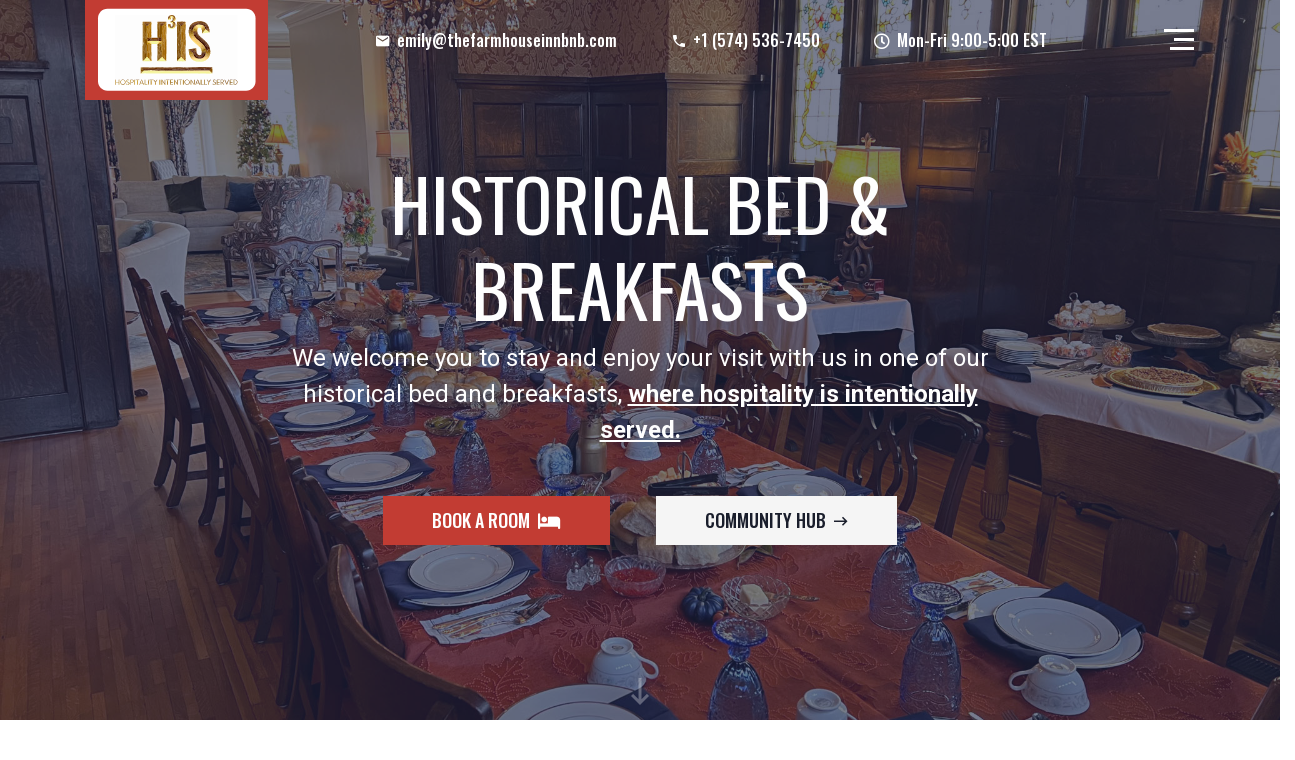

--- FILE ---
content_type: text/html; charset=UTF-8
request_url: https://hisbedandbreakfast.com/
body_size: 6499
content:
<!DOCTYPE html>
<html lang="en">
    <head>
        <meta charset="utf-8">
        <meta name="viewport" content="width=device-width, initial-scale=1, shrink-to-fit=no">
        
        <!-- Page Title -->
        <title>Historical Bed & Breakfasts | Nappanee, Indiana | H3IS</title>

        <!-- Meta Tags -->
        <meta charset="utf-8">
        <meta name="viewport" content="width=device-width, initial-scale=1, shrink-to-fit=no">
        <meta name="author" content="NextLevelPixels.com">
        <meta name="description" content="Book a stay and enjoy one of our historical bed and breakfasts.">
        <meta name="keywords" content="bed and breakfasts, nappanee indiana">
        
<!-- Global site tag (gtag.js) - Google Analytics -->
<script async src="https://www.googletagmanager.com/gtag/js?id=G-EKHMSLCSYJ"></script>
<script>
  window.dataLayer = window.dataLayer || [];
  function gtag(){dataLayer.push(arguments);}
  gtag('js', new Date());

  gtag('config', 'G-EKHMSLCSYJ');
</script>

<!-- Favicon -->
<link rel="apple-touch-icon" sizes="180x180" href="../favicons/apple-touch-icon.png">
<link rel="icon" type="image/png" sizes="32x32" href="../favicons/favicon-32x32.png">
<link rel="icon" type="image/png" sizes="16x16" href="../favicons/favicon-16x16.png">
<link rel="manifest" href="../favicons/site.webmanifest">
<link rel="mask-icon" href="../favicons/safari-pinned-tab.svg" color="#c23c33">
<link rel="shortcut icon" href="../favicons/favicon.ico">
<meta name="msapplication-TileColor" content="#c23c33">
<meta name="msapplication-config" content="../favicons/browserconfig.xml">
<meta name="theme-color" content="#c23c33">

<!-- Google Font -->
<link href="https://fonts.googleapis.com/css?family=Oswald:300,400,500,700%7CRoboto:300,400,700" rel="stylesheet">

<!-- Vendor Stylesheets -->
<link rel="stylesheet" type="text/css" href="/assets/vendor/material-design-iconic-font/dist/css/material-design-iconic-font.min.css">
<script src="https://kit.fontawesome.com/2d1c39704c.js" crossorigin="anonymous"></script>
<link rel="stylesheet" type="text/css" href="/assets/vendor/@fortawesome/fontawesome-free/css/all.min.css">
<link rel="stylesheet" type="text/css" href="/assets/vendor/aos/dist/aos.css">
<link rel="stylesheet" type="text/css" href="/assets/vendor/owl.carousel/dist/assets/owl.carousel.min.css">
<link rel="stylesheet" type="text/css" href="/assets/vendor/@fancyapps/fancybox/dist/jquery.fancybox.min.css">
<link rel="stylesheet" type="text/css" href="/assets/vendor/fancybox/css/jquery.fancybox.min.css">


<!-- Theme CSS -->
<link rel="stylesheet" type="text/css" href="/assets/css/theme.css">
<link rel="stylesheet" type="text/css" href="/assets/css/custom.css">

        <!--FACEBOOK TAGS-->
        <meta property="og:url" content="https://hisbedandbreakfast.com/">
        <meta property="og:title" content="Bed & Breakfasts | H3IS">
        <meta property="og:description" content="Stay and enjoy your visit at our historical bed and breakfasts.">
        <meta property="og:image" content="https://hisbedandbreakfast.com/social/share-preview.jpg">
        <meta property="og:image:type" content="image/jpeg" />
        <meta property="og:image:width" content="2048" />
        <meta property="og:image:height" content="1152" />
        <meta property="og:image:alt" content="H3IS Bed and Breakfasts">

    </head>

    <body>

        <!-- **************** HEADER **************** -->
        <!-- Header -->
<header class="spyre-navbar navbar navbar-expand-lg bg-secondary navbar-dark fixed-top align-items-center" data-transparent data-text-color="#ffffff">

    <!-- Nav Bar -->
<div class="container">
	<a class="navbar-brand mr-lg-5 mr-xl-7" href="/">
		<img src="/assets/img/logo-gold.svg" class="d-none d-lg-block" alt="logo" width="183" />
		<img src="/assets/img/logo-gold.svg" class="d-block d-lg-none" alt="logo" width="150" />
	</a>

	<span class="navbar-text flex-fill d-none d-md-inline-block text-white">
		<a href="/cdn-cgi/l/email-protection#3c59515550457c4854595a5d4e515453494f595552525e525e125f5351" class="pl-2 text-white"><i class="zmdi zmdi-email zmdi-hc-fw mr-1"></i><span class="__cf_email__" data-cfemail="61040c080d18211509040700130c090e141204080f0f030f034f020e0c">[email&#160;protected]</span></a>
		<a href="tel:15745367450" class="pl-5 text-white"><i class="zmdi zmdi-phone zmdi-hc-fw mr-1"></i>+1 (574) 536-7450</a>
		<a href="#" class="pl-5 text-white hide-mobile"><i class="far fa-clock zmdi-hc-fw mr-1"></i>Mon-Fri 9:00-5:00 EST</a>
	</span>

	<div class="menu-toggle">
		<div class="hamburger">
			<span></span>
			<span></span>
			<span></span>
		</div>
		<div class="cross">
			<span></span>
			<span></span>
		</div>
	</div>
</div>
<!-- Nav Bar -->
<!-- Nav Overlay -->
<div class="spyre-navbar-overlay overlay-slide">
	<div class="container">
		<div class="row">
			<div class="spyre-navbar-nav-container col-md-6 col-lg-5 col-xl-4 bg-white ext-l">
				<nav class="spyre-navbar-nav">
					<ul class="spyre-nav">
						<li class="spyre-nav-item"><a href="/" class="spyre-nav-link">Home</a></li>
						<li class="spyre-nav-item"><a href="/about/" class="spyre-nav-link">About Us</a></li>
						<li class="spyre-nav-item"><a href="/events/" class="spyre-nav-link">Events</a></li>
						<li class="spyre-nav-item dropdown">
							<a href="#" class="spyre-nav-link dropdown-toggle" id="navbarDropdown" role="button" data-toggle="dropdown" aria-haspopup="true" aria-expanded="false">Places to stay</a>
							<ul class="dropdown-menu" aria-labelledby="navbarDropdown">
								<li class="dropdown-menu-item"><a href="/places/farmhouse-inn/" class="dropdown-menu-link">The Farmhouse Inn</a></li>
								<li class="dropdown-menu-item"><a href="/places/market-st-manor/" class="dropdown-menu-link">Market St. Manor</a></li>
							</ul>
						</li>
						<li class="spyre-nav-item"><a href="/community/" class="spyre-nav-link">Community Hub</a></li>
						<li class="spyre-nav-item"><a href="/contact/" target="_blank" class="spyre-nav-link">Contact</a></li>
					</ul>
				</nav>
			</div>

			<div class="col-lg-7 col-xl-8 d-none d-md-block">
				<div class="d-flex flex-column h-100">
					<div class="d-flex h-100">
						<div class="align-self-center">
							<div class="text-uppercase"
								data-background-text="hoosiers"
								data-color="#7079a2"
								data-opacity="0.05"
								data-font-size="85px"
								data-font-weight="500"
								data-offset-x="-5%"
								data-letter-spacing="5px"
							></div>
							<div class="text-uppercase"
								data-background-text="hospitality"
								data-color="#7079a2"
								data-opacity="0.07"
								data-font-size="175px"
								data-font-weight="500"
								data-offset-x="29%"
								data-padding="7vh 0 2vh 0"
								data-letter-spacing="5px"
							></div>
							<div class="text-uppercase"
								data-background-text="Hostetler"
								data-color="#7079a2"
								data-opacity="0.06"
								data-font-size="140px"
								data-font-weight="500"
								data-offset-x="15%"
								data-letter-spacing="5px"
							></div>
						</div>
					</div>
					
					<!--<div class="mt-auto">
						<ul class="nav flex-nowrap float-right">
							<li class="nav-item">
								<a class="nav-link px-2" href="#" target="_blank">
									<i class="zmdi zmdi-twitter text-white"></i>
								</a>
							</li>
							<li class="nav-item">
								<a class="nav-link px-2" href="#" target="_blank">
									<i class="zmdi zmdi-instagram text-white"></i>
								</a>
							</li>
							<li class="nav-item">
								<a class="nav-link px-2" href="#" target="_blank">
									<i class="zmdi zmdi-facebook-box text-white"></i>
								</a>
							</li>
							<li class="nav-item">
								<a class="nav-link px-2" href="#" target="_blank">
									<i class="zmdi zmdi-pinterest text-white"></i>
								</a>
							</li>
							<li class="nav-item">
								<a class="nav-link px-2" href="#" target="_blank">
									<i class="zmdi zmdi-flickr text-white"></i>
								</a>
							</li>
							<li class="nav-item">
								<a class="nav-link px-2" href="#" target="_blank">
									<i class="zmdi zmdi-youtube text-white"></i>
								</a>
							</li>
						</ul>
					</div>-->
				</div>
			</div>
		</div>
	</div>
</div>
<!-- Nav Overlay -->
</header>
<!-- End of Header -->
        <!-- Preloader -->
        <div class="preloader">
            <div class="spinner">
                <div class="circles"></div>
            </div>
        </div>
        <!-- End of Preloader -->

        <!-- Main Content -->
        <main class="main minh-100vh">
            <!-- Section -->
            <section class="py-0 overflow-hidden text-center">
                <div class="bg-container overlay overlay-60 parallax" data-rellax-percentage="0.5" style="background-image: url(/assets/img/homepage-hero.jpg)"></div>
                <div class="container">
                    <div class="row h-100vh justify-content-center align-items-center">
                        <div class="col-lg-8">
                            <h1 class="text-white text-uppercase fs-5 fs-lg-7" data-aos="fade-down" data-aos-duration="1000">Historical Bed & Breakfasts</h1>
                            <p class="mb-5 fs-lg-1 text-white" data-aos="fade-down" data-aos-delay="50" data-aos-duration="1000">We welcome you to stay and enjoy your visit with us in one of our historical bed and breakfasts, <u><strong>where hospitality is intentionally served.</strong></u></p>
                            <div class="row justify-content-center">
                                <div class="col-auto">
                                    <a href="/places/" class="btn btn-primary mx-2 px-5 mb-3">Book a room<i class="fa-solid fa-bed ml-2"></i></a>
                                </div>
                                <div class="col-auto">
                                    <a href="/community/" class="btn btn-light px-5 mx-2">Community Hub<i class="zmdi zmdi-long-arrow-right ml-2"></i></a>
                                </div>
                            </div>
                        </div>

                        <div class="move d-none d-lg-block">
                            <a href="/community/" class="text-white" data-smooth-scroll data-smooth-scroll-hash="false">
                                <i class="zmdi zmdi-long-arrow-down zmdi-hc-2x"></i>
                            </a>
                        </div>
                    </div>
                </div>
            </section>
            <!-- End of Section -->
            
            <!-- Section -->
            <section id="section-2" class="pb-0">
                <div class="container text-center">
                    <div class="row justify-content-center">
                        <div class="col-lg-8">
                            <img src="/assets/img/quilt-gardens-nappanee.jpg" width="100%" alt="Quilt Gardens in Nappanee">
                            <h2 class="mb-2 mt-5 fw-medium text-secondary text-uppercase">Quilt Gardens in Elkhart County</h2>
                            <p>Explore the unique beauty of Elkhart County's Quilt Gardens, where gardening, art, and quilting combine into a spectacular display. From May 30 to September 15, witness over a million vibrant blooms arranged into gigantic, quilt-inspired gardens and hand-painted murals across six communities: Bristol, Elkhart, Goshen, Middlebury, Nappanee, and Wakarusa. Each garden and mural showcases intricate, original patterns and tells its own story.</p>
                            <div class="col-auto">
                                <a href="https://www.visitelkhartcounty.com/blog/post/quilt-gardens-in-elkhart-county/" target="_blank" class="btn btn-primary mx-2 px-5 mb-3">Visit Elkhart County Visitor Bureau<i class="zmdi zmdi-long-arrow-right ml-2"></i></a>
                            </div>
                        </div>
                    </div>
                </div>
            </section>
            <!-- End of Section -->
            
            <!-- Section -->
            <section id="section-2" class="pt-5">
              <div class="container text-center">
                <div class="row justify-content-center">
                  <div class="col-lg-10">
                    <!-- Intro -->
                    <h2 class="mb-2 mt-5 fw-medium text-secondary text-uppercase">
                      Introducing the Market St. Manor Tea House!
                    </h2>
            
                    <!-- Christmas Tea Menu -->
                    <h3 class="mb-3 mt-4 fw-medium text-secondary text-uppercase">
                      Christmas Tea Menu
                    </h3>
                    <div class="row g-4 align-items-stretch">
                      <div class="col-md-6">
                        <img src="img/1.png" class="img-fluid rounded shadow-sm" alt="Christmas Tea Menu - Page 1" loading="lazy">
                      </div>
                      <div class="col-md-6">
                        <img src="img/2.png" class="img-fluid rounded shadow-sm" alt="Christmas Tea Menu - Page 2" loading="lazy">
                      </div>
                    </div>
            
                    <!-- Regular Menu -->
                    <h3 class="mb-3 mt-5 fw-medium text-secondary text-uppercase">
                      Regular Menu
                    </h3>
                    <div class="row g-4 align-items-stretch">
                      <div class="col-md-6">
                        <img src="img/3.png" class="img-fluid rounded shadow-sm" alt="Regular Menu - Page 1" loading="lazy">
                      </div>
                      <div class="col-md-6">
                        <img src="img/4.jpg" class="img-fluid rounded shadow-sm" alt="Regular Menu - Page 2" loading="lazy">
                      </div>
                    </div>
            
                    <!-- CTA -->
                    <h2 class="mb-2 mt-5 fw-medium text-secondary text-uppercase">
                      Reserve A Spot at the Tea Party
                    </h2>
                    <p>
                      Join us for traditional tea parties, where warmth, charm, and festive spirit come together.
                      Reserve your place today and be part of a timeless holiday tradition.
                    </p>
                    <div class="col-auto">
                      <a href="https://hisbedandbreakfast.com/contact/" target="_blank" rel="noopener"
                         class="btn btn-primary mx-2 px-5 mb-3">
                        Make a reservation <i class="zmdi zmdi-long-arrow-right ml-2"></i>
                      </a>
                    </div>
                  </div>
                </div>
              </div>
            </section>
            <!-- End of Section -->

            <!-- Section -->
            <section class="py-6 py-lg-8 bg-primary text-white">
                <div class="bg-container></div>
                <div class="container">
                    <div class="row align-items-center text-center">
                        <div class="col">
                            <h2 class="mb-2">Historic and unique experiences for your party guests.</h2>
                            <p class="mb-5">We provide a unique area for dinners, gatherings, meetings, parties, and more.</p>
                            <a href="/events/" target="_blank" class="btn bg-white text-primary mb-4 px-4">Learn more about HIS Events<i class="zmdi zmdi-long-arrow-right ml-2"></i></a>
                        </div>
                    </div>
                </div>
            </section>
            <!-- End of Section -->

            <!-- Section -->
            <section id="section-2">
                <div class="container text-center">
                    <div class="row justify-content-center">
                        <div class="col-lg-8">
                            <h3 class="my-0 fs-1 fw-medium text-primary text-uppercase">Why Nappanee</h3>
                            <h2 class="mb-5 fw-medium text-secondary text-uppercase">Main Features</h2>
                            <p>Nappanee invites you to “Embrace the Pace.” It’s a pace that lets you take a beat, catch your breath, and open your eyes to a town offering an old-world work ethic and cutting edge treats. Tucked away into the southwest corner of Elkhart County, here you will find historic shopping venues, a challenging round of golf, and a great cup of coffee to keep your day moving. Once you’re embraced by the warmth and friendliness of Nappanee, you’ll never want to leave, but you can always come back.</p>
                            <div class="col-auto">
                                <a href="#section-4" class="btn btn-primary mx-2 px-5 mb-3" data-aos="fade-down" data-aos-delay="100" data-aos-duration="1000" data-smooth-scroll data-smooth-scroll-hash="false">Visit the community hub<i class="zmdi zmdi-long-arrow-right ml-2"></i></a>
                            </div>
                        </div>
                    </div>
                    <div class="row justify-content-center">
                        <div class="col-lg-10">
                            <div class="row justify-content-center text-center mt-6">
                                
                                <div class="col-6 col-md-4 col-lg-3 mb-5 mb-md-6 px-4 px-lg-5">
                                    <div class="mb-3 p-1 d-flex square rounded-circle bg-blue-light" data-aos="flip-right" data-aos-duration="1000">
                                        <i class="fa-solid fa-clock-rotate-left fs-2 fs-md-3 fs-xl-4 d-flex align-self-center mx-auto text-secondary"></i>
                                    </div>
                                    <h6 class="text-uppercase" data-aos="zoom-in" data-aos-duration="1000">Rich History</h6>
                                </div>
        
                                <div class="col-6 col-md-4 col-lg-3 mb-5 mb-md-6 px-4 px-lg-5">
                                    <div class="mb-3 p-1 d-flex square rounded-circle bg-blue-light" data-aos="flip-right" data-aos-delay="50" data-aos-duration="1000">
                                        <i class="fa-solid fa-calendar-days fs-2 fs-md-3 fs-xl-4 d-flex align-self-center mx-auto text-secondary"></i>
                                    </div>
                                    <h6 class="text-uppercase" data-aos="zoom-in" data-aos-delay="50" data-aos-duration="1000">Exciting Events</h6>
                                </div>
        
                                <div class="col-6 col-md-4 col-lg-3 mb-5 mb-md-6 px-4 px-lg-5">
                                    <div class="mb-3 p-1 d-flex square rounded-circle bg-blue-light" data-aos="flip-right" data-aos-delay="100" data-aos-duration="1000">
                                        <i class="fa-solid fa-utensils fs-2 fs-md-3 fs-xl-4 d-flex align-self-center mx-auto text-secondary"></i>
                                    </div>
                                    <h6 class="text-uppercase" data-aos="zoom-in" data-aos-delay="100" data-aos-duration="1000">Memorable Meals</h6>
                                </div>
        
                                <div class="col-6 col-md-4 col-lg-3 mb-5 mb-md-6 px-4 px-lg-5">
                                    <div class="mb-3 p-1 d-flex square rounded-circle bg-blue-light" data-aos="flip-right" data-aos-delay="150" data-aos-duration="1000">
                                        <i class="fa-solid fa-masks-theater fs-2 fs-md-3 fs-xl-4 d-flex align-self-center mx-auto text-secondary"></i>
                                    </div>
                                    <h6 class="text-uppercase" data-aos="zoom-in" data-aos-delay="150" data-aos-duration="1000">Arts & Culture</h6>
                                </div>
        
                                <div class="col-6 col-md-4 col-lg-3 mb-5 mb-md-0 px-4 px-lg-5">
                                    <div class="mb-3 p-1 d-flex square rounded-circle bg-blue-light" data-aos="flip-right" data-aos-delay="200" data-aos-duration="1000">
                                        <i class="fa-solid fa-gifts fs-2 fs-md-3 fs-xl-4 d-flex align-self-center mx-auto text-secondary"></i>
                                    </div>
                                    <h6 class="text-uppercase" data-aos="zoom-in" data-aos-delay="200" data-aos-duration="1000">Shopping</h6>
                                </div>
        
                                <div class="col-6 col-md-4 col-lg-3 mb-5 mb-md-0 px-4 px-lg-5">
                                    <div class="mb-3 p-1 d-flex square rounded-circle bg-blue-light" data-aos="flip-right" data-aos-delay="250" data-aos-duration="1000">
                                        <i class="fa-solid fa-eye fs-2 fs-md-3 fs-xl-4 d-flex align-self-center mx-auto text-secondary"></i>
                                    </div>
                                    <h6 class="text-uppercase" data-aos="zoom-in" data-aos-delay="250" data-aos-duration="1000">Attractions</h6>
                                </div>
        
                                <div class="col-6 col-md-4 col-lg-3 mb-0 px-4 px-lg-5">
                                    <div class="mb-3 p-1 d-flex square rounded-circle bg-blue-light" data-aos="flip-right" data-aos-delay="300" data-aos-duration="1000">
                                        <i class="fa-solid fa-person-hiking fs-2 fs-md-3 fs-xl-4 d-flex align-self-center mx-auto text-secondary"></i>
                                    </div>
                                    <h6 class="text-uppercase" data-aos="zoom-in" data-aos-delay="300" data-aos-duration="1000">Outdoors & Recreation</h6>
                                </div>
                            </div>
                        </div>
                    </div>
                </div>
            </section>
            <!-- End of Section -->

            <!-- Section -->
            <section class="py-6 py-lg-8 bg-primary text-white">
                <div class="container">
                    <div class="row align-items-center text-center">
                        <div class="col">
                            <h2 class="mb-5">Book a stay today</h2>
                            <a href="/places/" target="_blank" class="btn bg-white text-primary mb-4 px-4">Explore our bed & breakfasts<i class="fa-solid fa-bed ml-2"></i></a>
                            <p class="mb-0">Reserve a room today, looking forward to your stay</p>
                        </div>
                    </div>
                </div>
            </section>
            <!-- End of Section -->

            <!-- Section -->
            <section id="section-4" class="text-center">
                <div class="container">
                    <h3 class="my-0 fs-1 fw-medium text-primary text-uppercase">Explore our</h3>
                    <h2 class="mb-5 fw-medium text-secondary text-uppercase">Bed and Breakfast Locations</h2>
                    
                    <div class="row justify-content-center">
                        <div class="col-lg-6 mb-4 mb-lg-6" data-aos="fade-up" data-aos-duration="1000">
                            <a href="/places/farmhouse-inn/" class="mb-3 d-block position-relative">
                                <div class="position-absolute d-flex justify-content-center align-items-center w-100 h-100 bg-secondary rounded text-white">
                                    <i class="fa-solid fa-map-location-dot fa-3x"></i>
                                </div>
                                <img src="/assets/img/places/bed-and-breakfast-nappanee.jpg" alt="bed and breakfast nappanee" class="position-relative img-fluid w-100 shadow-lg rounded opacity-1-hover" />
                            </a>
                            <h4><a href="/places/farmhouse-inn/" class="text-body">The Farmhouse Inn</a></h4>
                        </div>
                        <div class="col-lg-6 mb-4 mb-lg-6" data-aos="fade-up" data-aos-duration="1000">
                            <a href="/places/market-st-manor/" class="mb-3 d-block position-relative">
                                <div class="position-absolute d-flex justify-content-center align-items-center w-100 h-100 bg-secondary rounded text-white">
                                    <i class="fa-solid fa-map-location-dot fa-3x"></i>
                                </div>
                                <img src="/places/img/nappanee-bnb.jpg" alt="nappanee Market St. Manor" class="position-relative img-fluid w-100 shadow-lg rounded opacity-1-hover" />
                            </a>
                            <h4><a href="/places/market-st-manor/" class="text-body">Market St. Manor</a></h4>
                            <p>Bed & Breakfast and Teahouse</p>
                        </div>
                    </div>
                </div>
            </section>
            <!-- End of Section -->
        </main>
        <!-- End of Main Content -->

        <!-- **************** FOOTER **************** -->
        <!-- Footer -->
<footer class="footer text-white" style="background-image: url(/assets/img/footer-bg.jpg)">
	<div class="container d-flex h-100">
		<div class="row flex-grow-1">
			<div class="col-lg-3 pt-3 ext-l bg-secondary text-lg-left">
				<div class="d-flex flex-column h-100">
					<div class="pt-5 pt-lg-8 pb-4">
						<img src="/assets/img/logo-small.svg" alt="H3IS Logo" width="250" class="mb-4" />
						<p class="mb-4 mt-3 fs--1">Headquarters (HQ)<br />
						302 East Market St<br />
						Nappanee, IN 46550</p>
						<p class="fs--1"><i class="far fa-clock zmdi-hc-fw mr-1"></i>Mon-Fri 9:00-5:00 EST<br />
						<a href="tel:15745367450" class="text-white"><i class="zmdi zmdi-phone zmdi-hc-fw mr-1"></i>+1 (574) 536-7450</a><br />
						<a href="/cdn-cgi/l/email-protection#2c49414540556c5844494a4d5e414443595f494542424e424e024f4341" class="text-white"><i class="zmdi zmdi-email zmdi-hc-fw mr-1"></i><span class="__cf_email__" data-cfemail="2b4e464247526b5f434e4d4a594643445e584e42454549454905484446">[email&#160;protected]</span></a></p>
					</div>

					<!--The Farmhouse Inn Socials-->
					<ul class="m-4 mt-lg-auto list-unstyled list-inline">
						<li class="mr-3 list-inline-item">
							<a href="/places/the-farmhouse-inn/" target="_blank">
								<img src="/assets/img/farmhouse-logo-footer.svg" alt="The Farmhouse Inn Logo" width="100" />
							</a>
						</li>
						<!--<li class="mr-3 list-inline-item">
							<a href="#" target="_blank">
								<i class="zmdi zmdi-twitter text-white"></i>
							</a>
						</li>-->
						<li class="mr-3 list-inline-item">
							<a href="https://www.instagram.com/thefarmhouseinnbnb/" target="_blank">
								<i class="zmdi zmdi-instagram text-white"></i>
							</a>
						</li>
						<li class="mr-3 list-inline-item">
							<a href="https://www.facebook.com/thefarmhouseinnbnb" target="_blank">
								<i class="zmdi zmdi-facebook-box text-white"></i>
							</a>
						</li>
						<!--<li class="mr-3 list-inline-item">
							<a href="#" target="_blank">
								<i class="zmdi zmdi-pinterest text-white"></i>
							</a>
						</li>
						<li class="mr-3 list-inline-item">
							<a href="#" target="_blank">
								<i class="zmdi zmdi-flickr text-white"></i>
							</a>
						</li>
						<li class="mr-3 list-inline-item">
							<a href="#" target="_blank">
								<i class="zmdi zmdi-youtube text-white"></i>
							</a>
						</li>-->
					</ul>

					<!--Market St. Manor Socials-->
					<ul class="m-4 mt-lg-auto list-unstyled list-inline">
						<li class="mr-3 list-inline-item">
							<a href="/places/market-st-manor/" target="_blank">
								<img src="/assets/img/market-st-manor-light.png" alt="Market St. Manor Logo" width="100" />
							</a>
						</li>
						<!--<li class="mr-3 list-inline-item">
							<a href="#" target="_blank">
								<i class="zmdi zmdi-twitter text-white"></i>
							</a>
						</li>-->
						<li class="mr-3 list-inline-item">
							<a href="https://www.instagram.com/marketstmanorbedandbreakfast/" target="_blank">
								<i class="zmdi zmdi-instagram text-white"></i>
							</a>
						</li>
						<li class="mr-3 list-inline-item">
							<a href="https://www.facebook.com/marketstmanorbedandbreakfast" target="_blank">
								<i class="zmdi zmdi-facebook-box text-white"></i>
							</a>
						</li>
						<!--<li class="mr-3 list-inline-item">
							<a href="#" target="_blank">
								<i class="zmdi zmdi-pinterest text-white"></i>
							</a>
						</li>
						<li class="mr-3 list-inline-item">
							<a href="#" target="_blank">
								<i class="zmdi zmdi-flickr text-white"></i>
							</a>
						</li>
						<li class="mr-3 list-inline-item">
							<a href="#" target="_blank">
								<i class="zmdi zmdi-youtube text-white"></i>
							</a>
						</li>-->
					</ul>
				</div>
			</div>

			<div class="col d-flex flex-column mb-2 mt-3 pl-lg-7">
				<div class="row pt-5 pt-lg-8 pb-4 pb-lg-6">
					<div class="col-6 col-lg-3">
						<h6 class="mb-1 mb-lg-4 text-uppercase">Places to stay</h6>
						<ul class="pt-2 mb-5 fw-light list-unstyled">
							<li class="my-1"><a href="/places/farmhouse-inn/" class="text-white">The Farmhouse Inn</a></li>
							<li class="my-1"><a href="/places/market-st-manor/" class="text-white">Market St. Manor</a></li>
						</ul>
					</div>
					<div class="col-6 col-lg-3">
						<h6 class="mb-1 mb-lg-4 text-uppercase">Things To Do</h6>
						<ul class="pt-2 mb-5 fw-light list-unstyled">
							<li class="my-1"><a href="/community/" class="text-white">Community Hub</a></li>
							<li class="my-1"><a href="/community/apple-festival/" class="text-white">Apple Festival</a></li>
							<li class="my-1"><a href="/community/the-barns/" class="text-white">The Barns</a></li>
							<li class="my-1"><a href="/community/coppes-commons/" class="text-white">Coppes Commons</a></li>
						</ul>
					</div>
					<div class="col-6 col-lg-3">
						<h6 class="mb-1 mb-lg-4 text-uppercase">Quick Links</h6>
						<ul class="pt-2 mb-5 fw-light list-unstyled">
							<li class="my-1"><a href="/about/" class="text-white">About Us</a></li>
							<li class="my-1"><a href="/events/" class="text-white">HIS Events</a></li>
							<li class="my-1"><a href="/contact/" class="text-white">Contact Us</a></li>
						</ul>
					</div>
				</div>

				<div class="mt-auto d-flex justify-content-between">
					<span class="fs--3 fs-lg--2">&copy; 2025 H3IS</span>
					<div class="fs--3 fs-lg--2"><strong>Additional Resources</strong> | <a href="https://visitnappanee.com/" class="mr-1 text-white">Visit Nappanee</a> | <a href="https://www.nappaneechamber.com/" class="ml-1 text-white">Nappanee Chamber of Commerce</a> | Powered by <a href="https://www.nextlevelpixels.com/" class="ml-1">Next Level Pixels</a></div>
				</div>
			</div>
		</div>
	</div>
</footer>
<!-- End of Footer -->

<!-- =======================
JS libraries, plugins and custom scripts -->

<!-- Core Javascripts -->
<script data-cfasync="false" src="/cdn-cgi/scripts/5c5dd728/cloudflare-static/email-decode.min.js"></script><script src="/assets/vendor/jquery/dist/jquery.min.js"></script>
<script src="/assets/vendor/popper.js/dist/umd/popper.min.js"></script>
<script src="/assets/vendor/bootstrap/dist/js/bootstrap.min.js"></script>

<!-- Vendor Javascripts -->
<script src="/assets/vendor/rellax/rellax.min.js"></script>
<script src="/assets/vendor/aos/dist/aos.js"></script>
<script src="https://maps.googleapis.com/maps/api/js?key=AIzaSyBz6oy9q_PqCN73d-TKpvJvwt_RUsjrB-4"></script>
<script src="/assets/vendor/typed.js/lib/typed.min.js"></script>
<script src="/assets/vendor/owl.carousel/dist/owl.carousel.min.js"></script>
<script src="/assets/vendor/@fancyapps/fancybox/dist/jquery.fancybox.min.js"></script>


<!-- Theme Javascripts -->
<script src="/assets/js/theme.js"></script>

    <script defer src="https://static.cloudflareinsights.com/beacon.min.js/vcd15cbe7772f49c399c6a5babf22c1241717689176015" integrity="sha512-ZpsOmlRQV6y907TI0dKBHq9Md29nnaEIPlkf84rnaERnq6zvWvPUqr2ft8M1aS28oN72PdrCzSjY4U6VaAw1EQ==" data-cf-beacon='{"version":"2024.11.0","token":"2b0f25196ae74e5c95c846347828364b","r":1,"server_timing":{"name":{"cfCacheStatus":true,"cfEdge":true,"cfExtPri":true,"cfL4":true,"cfOrigin":true,"cfSpeedBrain":true},"location_startswith":null}}' crossorigin="anonymous"></script>
</body>
</html>

--- FILE ---
content_type: text/css
request_url: https://hisbedandbreakfast.com/assets/css/theme.css
body_size: 38738
content:
@charset 'UTF-8';
/*

Theme: Spyre - Slick contemporary multipurpose theme
Product Page: https://themes.getbootstrap.com/product/spyre-slick-contemporary-multipurpose-theme
Author: Webinning
Author URI: https://webinning.co.uk

---

Copyright 2018 Webinning

*/
/* ==========================================================================
   Custom variables
   ========================================================================== */
/**
 * Copy and paste the variables that...
 *
 * Example for the most commom variables:
 *
 * $primary: #d138f2;
 * $secondary: #191919;
 * $font-family-base: 'Merriweather', serif;
 */
/* ==========================================================================
   Bootstrap and Custom variables
   ========================================================================== */
/* ==========================================================================
   Custom and vendor variables
   ========================================================================== */
/* ==========================================================================
   Mixins
   ========================================================================== */
/* ==========================================================================
   Containers calculations
   ========================================================================== */
/* Calculate container width */
/* Calculate outside space of container */
/* ==========================================================================
   Gradients for backgrounds
   ========================================================================== */
:root
{
    --blue: #007bff;
    --indigo: #6610f2;
    --purple: #6f42c1;
    --pink: #e83e8c;
    --red: #f55454;
    --orange: #fd7e14;
    --yellow: #fbcc5d;
    --green: #2ecd75;
    --teal: #20c997;
    --cyan: #41c6f2;
    --white: #fff;
    --gray: #6c757d;
    --gray-dark: #343a40;
    --blue-light: #f3f8fc;
    --primary: #c23c33;
    --secondary: #1f2749;
    --success: #2ecd75;
    --info: #41c6f2;
    --warning: #fbcc5d;
    --danger: #f55454;
    --light: #f5f5f5;
    --dark: #343a40;
    --blue-light: #f3f8fc;
    --breakpoint-xs: 0;
    --breakpoint-sm: 576px;
    --breakpoint-md: 768px;
    --breakpoint-lg: 992px;
    --breakpoint-xl: 1200px;
    --breakpoint-xxl: 1600px;
    --font-family-sans-serif: 'Roboto', 'Helvetica Neue', -apple-system, BlinkMacSystemFont, 'Segoe UI', Arial, sans-serif, 'Apple Color Emoji', 'Segoe UI Emoji', 'Segoe UI Symbol', 'Noto Color Emoji';
    --font-family-monospace: SFMono-Regular, Menlo, Monaco, Consolas, 'Liberation Mono', 'Courier New', monospace;
}

*,
*::before,
*::after
{
    box-sizing: border-box;
}

html
{
    font-family: sans-serif;
    line-height: 1.15;

    -webkit-text-size-adjust: 100%;
    -webkit-tap-highlight-color: rgba(0, 0, 0, 0);
}

article,
aside,
figcaption,
figure,
footer,
header,
hgroup,
main,
nav,
section
{
    display: block;
}

body
{
    font-family: 'Roboto', 'Helvetica Neue', -apple-system, BlinkMacSystemFont, 'Segoe UI', Arial, sans-serif, 'Apple Color Emoji', 'Segoe UI Emoji', 'Segoe UI Symbol', 'Noto Color Emoji';
    font-size: 1.125rem;
    font-weight: 400;
    line-height: 1.5;

    margin: 0;

    text-align: left;

    color: #1a1e2c;
    background-color: #fff;
}

[tabindex='-1']:focus:not(:focus-visible)
{
    outline: 0 !important;
}

hr
{
    overflow: visible; 

    box-sizing: content-box;
    height: 0;
}

h1,
h2,
h3,
h4,
h5,
h6
{
    margin-top: 0;
    margin-bottom: .5rem;
}

p
{
    margin-top: 0;
    margin-bottom: 1rem;
}

abbr[title],
abbr[data-original-title]
{
    cursor: help;
    text-decoration: underline;
    text-decoration: underline dotted;

    border-bottom: 0;

    text-decoration-skip-ink: none;
}

address
{
    font-style: normal;
    line-height: inherit; 

    margin-bottom: 1rem;
}

ol,
ul,
dl
{
    margin-top: 0;
    margin-bottom: 1rem;
}

ol ol,
ul ul,
ol ul,
ul ol
{
    margin-bottom: 0;
}

dt
{
    font-weight: 700;
}

dd
{
    margin-bottom: .5rem;
    margin-left: 0;
}

blockquote
{
    margin: 0 0 1rem;
}

b,
strong
{
    font-weight: bolder;
}

small
{
    font-size: 80%;
}

sub,
sup
{
    font-size: 75%;
    line-height: 0;

    position: relative;

    vertical-align: baseline;
}

sub
{
    bottom: -.25em;
}

sup
{
    top: -.5em;
}

a
{
    text-decoration: none;

    color: #c23c33;
    background-color: transparent;
}
a:hover
{
    text-decoration: underline; 

    color: #be0c1d;
}

a:not([href]):not([class])
{
    text-decoration: none; 

    color: inherit;
}
a:not([href]):not([class]):hover
{
    text-decoration: none; 

    color: inherit;
}

pre,
code,
kbd,
samp
{
    font-family: SFMono-Regular, Menlo, Monaco, Consolas, 'Liberation Mono', 'Courier New', monospace;
    font-size: 1em;
}

pre
{
    overflow: auto;

    margin-top: 0;
    margin-bottom: 1rem;

    -ms-overflow-style: scrollbar;
}

figure
{
    margin: 0 0 1rem;
}

img
{
    vertical-align: middle;

    border-style: none;
}

svg
{
    overflow: hidden;

    vertical-align: middle;
}

table
{
    border-collapse: collapse;
}

caption
{
    padding-top: .75rem;
    padding-bottom: .75rem;

    caption-side: bottom; 

    text-align: left;

    color: #6c757d;
}

th
{
    text-align: inherit;
}

label
{
    display: inline-block;

    margin-bottom: .5rem;
}

button
{
    border-radius: 0;
}

button:focus
{
    outline: 1px dotted;
    outline: 5px auto -webkit-focus-ring-color;
}

input,
button,
select,
optgroup,
textarea
{
    font-family: inherit;
    font-size: inherit;
    line-height: inherit; 

    margin: 0;
}

button,
input
{
    overflow: visible;
}

button,
select
{
    text-transform: none;
}

[role='button']
{
    cursor: pointer;
}

select
{
    word-wrap: normal;
}

button,
[type='button'],
[type='reset'],
[type='submit']
{
    -webkit-appearance: button;
}

button:not(:disabled),
[type='button']:not(:disabled),
[type='reset']:not(:disabled),
[type='submit']:not(:disabled)
{
    cursor: pointer;
}

button::-moz-focus-inner,
[type='button']::-moz-focus-inner,
[type='reset']::-moz-focus-inner,
[type='submit']::-moz-focus-inner
{
    padding: 0;

    border-style: none;
}

input[type='radio'],
input[type='checkbox']
{
    box-sizing: border-box;
    padding: 0;
}

textarea
{
    overflow: auto;

    resize: vertical;
}

fieldset
{
    min-width: 0;
    margin: 0;
    padding: 0;

    border: 0;
}

legend
{
    font-size: 1.5rem;
    line-height: inherit;

    display: block;

    width: 100%;
    max-width: 100%;
    margin-bottom: .5rem;
    padding: 0;

    white-space: normal; 

    color: inherit;
}

progress
{
    vertical-align: baseline;
}

[type='number']::-webkit-inner-spin-button,
[type='number']::-webkit-outer-spin-button
{
    height: auto;
}

[type='search']
{
    outline-offset: -2px;

    -webkit-appearance: none;
}

[type='search']::-webkit-search-decoration
{
    -webkit-appearance: none;
}

::-webkit-file-upload-button
{
    font: inherit;

    -webkit-appearance: button;
}

output
{
    display: inline-block;
}

summary
{
    display: list-item;

    cursor: pointer;
}

template
{
    display: none;
}

[hidden]
{
    display: none !important;
}

h1,
h2,
h3,
h4,
h5,
h6,
.h1,
.h2,
.h3,
.h4,
.h5,
.h6
{
    font-family: 'Oswald', 'Helvetica Neue', -apple-system, BlinkMacSystemFont, 'Segoe UI', Arial, sans-serif, 'Apple Color Emoji', 'Segoe UI Emoji', 'Segoe UI Symbol', 'Noto Color Emoji';
    font-weight: 400;
    line-height: 1.2;

    margin-bottom: .5rem;

    color: inherit;
}

h1,
.h1
{
    font-size: 2.8125rem;
}

h2,
.h2
{
    font-size: 2.25rem;
}

h3,
.h3
{
    font-size: 1.96875rem;
}

h4,
.h4
{
    font-size: 1.6875rem;
}

h5,
.h5
{
    font-size: 1.40625rem;
}

h6,
.h6
{
    font-size: 1.125rem;
}

.lead
{
    font-size: 1.40625rem;
    font-weight: 300;
}

.display-1
{
    font-size: 6rem;
    font-weight: 400;
    line-height: 1.2;
}

.display-2
{
    font-size: 5.5rem;
    font-weight: 400;
    line-height: 1.2;
}

.display-3
{
    font-size: 4.5rem;
    font-weight: 400;
    line-height: 1.2;
}

.display-4
{
    font-size: 3.5rem;
    font-weight: 400;
    line-height: 1.2;
}

hr
{
    margin-top: 1rem;
    margin-bottom: 1rem;

    border: 0;
    border-top: 1px solid rgba(0, 0, 0, .1);
}

small,
.small
{
    font-size: 83.35%;
    font-weight: 400;
}

mark,
.mark
{
    padding: .2em;

    background-color: #fcf8e3;
}

.list-unstyled
{
    padding-left: 0;

    list-style: none;
}

.list-inline
{
    padding-left: 0;

    list-style: none;
}

.list-inline-item
{
    display: inline-block;
}
.list-inline-item:not(:last-child)
{
    margin-right: .5rem;
}

.initialism
{
    font-size: 90%;

    text-transform: uppercase;
}

.blockquote
{
    font-size: 1.125rem; 

    margin-bottom: 1rem;
}

.blockquote-footer
{
    font-size: 83.35%;

    display: block;

    color: #1a1e2c;
}
.blockquote-footer::before
{
    content: '\2014\00A0';
}

.img-fluid
{
    max-width: 100%;
    height: auto;
}

.img-thumbnail
{
    max-width: 100%;
    height: auto; 
    padding: .25rem;

    border: 1px solid #d2d4db;
    border-radius: .25rem;
    background-color: #fff;
}

.figure
{
    display: inline-block;
}

.figure-img
{
    line-height: 1; 

    margin-bottom: .5rem;
}

.figure-caption
{
    font-size: .9375rem;

    color: #6c757d;
}

code
{
    font-size: 87.5%;

    word-wrap: break-word; 

    color: #e83e8c;
}
a > code
{
    color: inherit;
}

kbd
{
    font-size: 87.5%;

    padding: .2rem .4rem;

    color: #fff;
    border-radius: .2rem; 
    background-color: #1a1e2c;
}
kbd kbd
{
    font-size: 100%;
    font-weight: 700; 

    padding: 0;
}

pre
{
    font-size: 87.5%;

    display: block;

    color: #1a1e2c;
}
pre code
{
    font-size: inherit;

    word-break: normal; 

    color: inherit;
}

.pre-scrollable
{
    overflow-y: scroll; 

    max-height: 340px;
}

.container,
.container-fluid,
.container-sm,
.container-md,
.container-lg,
.container-xl,
.container-xxl
{
    width: 100%;
    margin-right: auto;
    margin-left: auto; 
    padding-right: 15px;
    padding-left: 15px;
}

@media (min-width: 576px)
{
    .container,
    .container-sm
    {
        max-width: 540px;
    }
}

@media (min-width: 768px)
{
    .container,
    .container-sm,
    .container-md
    {
        max-width: 720px;
    }
}

@media (min-width: 992px)
{
    .container,
    .container-sm,
    .container-md,
    .container-lg
    {
        max-width: 960px;
    }
}

@media (min-width: 1200px)
{
    .container,
    .container-sm,
    .container-md,
    .container-lg,
    .container-xl
    {
        max-width: 1140px;
    }
}

@media (min-width: 1600px)
{
    .container,
    .container-sm,
    .container-md,
    .container-lg,
    .container-xl,
    .container-xxl
    {
        max-width: 1300px;
    }
}

.row
{
    display: flex;

    margin-right: -15px;
    margin-left: -15px; 

    flex-wrap: wrap;
}

.no-gutters
{
    margin-right: 0;
    margin-left: 0;
}
.no-gutters > .col,
.no-gutters > [class*='col-']
{
    padding-right: 0;
    padding-left: 0;
}

.col-1,
.col-2,
.col-3,
.col-4,
.col-5,
.col-6,
.col-7,
.col-8,
.col-9,
.col-10,
.col-11,
.col-12,
.col,
.col-auto,
.col-sm-1,
.col-sm-2,
.col-sm-3,
.col-sm-4,
.col-sm-5,
.col-sm-6,
.col-sm-7,
.col-sm-8,
.col-sm-9,
.col-sm-10,
.col-sm-11,
.col-sm-12,
.col-sm,
.col-sm-auto,
.col-md-1,
.col-md-2,
.col-md-3,
.col-md-4,
.col-md-5,
.col-md-6,
.col-md-7,
.col-md-8,
.col-md-9,
.col-md-10,
.col-md-11,
.col-md-12,
.col-md,
.col-md-auto,
.col-lg-1,
.col-lg-2,
.col-lg-3,
.col-lg-4,
.col-lg-5,
.col-lg-6,
.col-lg-7,
.col-lg-8,
.col-lg-9,
.col-lg-10,
.col-lg-11,
.col-lg-12,
.col-lg,
.col-lg-auto,
.col-xl-1,
.col-xl-2,
.col-xl-3,
.col-xl-4,
.col-xl-5,
.col-xl-6,
.col-xl-7,
.col-xl-8,
.col-xl-9,
.col-xl-10,
.col-xl-11,
.col-xl-12,
.col-xl,
.col-xl-auto,
.col-xxl-1,
.col-xxl-2,
.col-xxl-3,
.col-xxl-4,
.col-xxl-5,
.col-xxl-6,
.col-xxl-7,
.col-xxl-8,
.col-xxl-9,
.col-xxl-10,
.col-xxl-11,
.col-xxl-12,
.col-xxl,
.col-xxl-auto
{
    position: relative;

    width: 100%;
    padding-right: 15px;
    padding-left: 15px;
}

.col
{
    max-width: 100%; 

    flex-basis: 0;
    flex-grow: 1;
}

.row-cols-1 > *
{
    max-width: 100%; 

    flex: 0 0 100%;
}

.row-cols-2 > *
{
    max-width: 50%; 

    flex: 0 0 50%;
}

.row-cols-3 > *
{
    max-width: 33.33333%; 

    flex: 0 0 33.33333%;
}

.row-cols-4 > *
{
    max-width: 25%; 

    flex: 0 0 25%;
}

.row-cols-5 > *
{
    max-width: 20%; 

    flex: 0 0 20%;
}

.row-cols-6 > *
{
    max-width: 16.66667%; 

    flex: 0 0 16.66667%;
}

.col-auto
{
    width: auto;
    max-width: 100%; 

    flex: 0 0 auto;
}

.col-1
{
    max-width: 8.33333%; 

    flex: 0 0 8.33333%;
}

.col-2
{
    max-width: 16.66667%; 

    flex: 0 0 16.66667%;
}

.col-3
{
    max-width: 25%; 

    flex: 0 0 25%;
}

.col-4
{
    max-width: 33.33333%; 

    flex: 0 0 33.33333%;
}

.col-5
{
    max-width: 41.66667%; 

    flex: 0 0 41.66667%;
}

.col-6
{
    max-width: 50%; 

    flex: 0 0 50%;
}

.col-7
{
    max-width: 58.33333%; 

    flex: 0 0 58.33333%;
}

.col-8
{
    max-width: 66.66667%; 

    flex: 0 0 66.66667%;
}

.col-9
{
    max-width: 75%; 

    flex: 0 0 75%;
}

.col-10
{
    max-width: 83.33333%; 

    flex: 0 0 83.33333%;
}

.col-11
{
    max-width: 91.66667%; 

    flex: 0 0 91.66667%;
}

.col-12
{
    max-width: 100%; 

    flex: 0 0 100%;
}

.order-first
{
    order: -1;
}

.order-last
{
    order: 13;
}

.order-0
{
    order: 0;
}

.order-1
{
    order: 1;
}

.order-2
{
    order: 2;
}

.order-3
{
    order: 3;
}

.order-4
{
    order: 4;
}

.order-5
{
    order: 5;
}

.order-6
{
    order: 6;
}

.order-7
{
    order: 7;
}

.order-8
{
    order: 8;
}

.order-9
{
    order: 9;
}

.order-10
{
    order: 10;
}

.order-11
{
    order: 11;
}

.order-12
{
    order: 12;
}

.offset-1
{
    margin-left: 8.33333%;
}

.offset-2
{
    margin-left: 16.66667%;
}

.offset-3
{
    margin-left: 25%;
}

.offset-4
{
    margin-left: 33.33333%;
}

.offset-5
{
    margin-left: 41.66667%;
}

.offset-6
{
    margin-left: 50%;
}

.offset-7
{
    margin-left: 58.33333%;
}

.offset-8
{
    margin-left: 66.66667%;
}

.offset-9
{
    margin-left: 75%;
}

.offset-10
{
    margin-left: 83.33333%;
}

.offset-11
{
    margin-left: 91.66667%;
}

@media (min-width: 576px)
{
    .col-sm
    {
        max-width: 100%; 

        flex-basis: 0;
        flex-grow: 1;
    }
    .row-cols-sm-1 > *
    {
        max-width: 100%; 

        flex: 0 0 100%;
    }
    .row-cols-sm-2 > *
    {
        max-width: 50%; 

        flex: 0 0 50%;
    }
    .row-cols-sm-3 > *
    {
        max-width: 33.33333%; 

        flex: 0 0 33.33333%;
    }
    .row-cols-sm-4 > *
    {
        max-width: 25%; 

        flex: 0 0 25%;
    }
    .row-cols-sm-5 > *
    {
        max-width: 20%; 

        flex: 0 0 20%;
    }
    .row-cols-sm-6 > *
    {
        max-width: 16.66667%; 

        flex: 0 0 16.66667%;
    }
    .col-sm-auto
    {
        width: auto;
        max-width: 100%; 

        flex: 0 0 auto;
    }
    .col-sm-1
    {
        max-width: 8.33333%; 

        flex: 0 0 8.33333%;
    }
    .col-sm-2
    {
        max-width: 16.66667%; 

        flex: 0 0 16.66667%;
    }
    .col-sm-3
    {
        max-width: 25%; 

        flex: 0 0 25%;
    }
    .col-sm-4
    {
        max-width: 33.33333%; 

        flex: 0 0 33.33333%;
    }
    .col-sm-5
    {
        max-width: 41.66667%; 

        flex: 0 0 41.66667%;
    }
    .col-sm-6
    {
        max-width: 50%; 

        flex: 0 0 50%;
    }
    .col-sm-7
    {
        max-width: 58.33333%; 

        flex: 0 0 58.33333%;
    }
    .col-sm-8
    {
        max-width: 66.66667%; 

        flex: 0 0 66.66667%;
    }
    .col-sm-9
    {
        max-width: 75%; 

        flex: 0 0 75%;
    }
    .col-sm-10
    {
        max-width: 83.33333%; 

        flex: 0 0 83.33333%;
    }
    .col-sm-11
    {
        max-width: 91.66667%; 

        flex: 0 0 91.66667%;
    }
    .col-sm-12
    {
        max-width: 100%; 

        flex: 0 0 100%;
    }
    .order-sm-first
    {
        order: -1;
    }
    .order-sm-last
    {
        order: 13;
    }
    .order-sm-0
    {
        order: 0;
    }
    .order-sm-1
    {
        order: 1;
    }
    .order-sm-2
    {
        order: 2;
    }
    .order-sm-3
    {
        order: 3;
    }
    .order-sm-4
    {
        order: 4;
    }
    .order-sm-5
    {
        order: 5;
    }
    .order-sm-6
    {
        order: 6;
    }
    .order-sm-7
    {
        order: 7;
    }
    .order-sm-8
    {
        order: 8;
    }
    .order-sm-9
    {
        order: 9;
    }
    .order-sm-10
    {
        order: 10;
    }
    .order-sm-11
    {
        order: 11;
    }
    .order-sm-12
    {
        order: 12;
    }
    .offset-sm-0
    {
        margin-left: 0;
    }
    .offset-sm-1
    {
        margin-left: 8.33333%;
    }
    .offset-sm-2
    {
        margin-left: 16.66667%;
    }
    .offset-sm-3
    {
        margin-left: 25%;
    }
    .offset-sm-4
    {
        margin-left: 33.33333%;
    }
    .offset-sm-5
    {
        margin-left: 41.66667%;
    }
    .offset-sm-6
    {
        margin-left: 50%;
    }
    .offset-sm-7
    {
        margin-left: 58.33333%;
    }
    .offset-sm-8
    {
        margin-left: 66.66667%;
    }
    .offset-sm-9
    {
        margin-left: 75%;
    }
    .offset-sm-10
    {
        margin-left: 83.33333%;
    }
    .offset-sm-11
    {
        margin-left: 91.66667%;
    }
}

@media (min-width: 768px)
{
    .col-md
    {
        max-width: 100%; 

        flex-basis: 0;
        flex-grow: 1;
    }
    .row-cols-md-1 > *
    {
        max-width: 100%; 

        flex: 0 0 100%;
    }
    .row-cols-md-2 > *
    {
        max-width: 50%; 

        flex: 0 0 50%;
    }
    .row-cols-md-3 > *
    {
        max-width: 33.33333%; 

        flex: 0 0 33.33333%;
    }
    .row-cols-md-4 > *
    {
        max-width: 25%; 

        flex: 0 0 25%;
    }
    .row-cols-md-5 > *
    {
        max-width: 20%; 

        flex: 0 0 20%;
    }
    .row-cols-md-6 > *
    {
        max-width: 16.66667%; 

        flex: 0 0 16.66667%;
    }
    .col-md-auto
    {
        width: auto;
        max-width: 100%; 

        flex: 0 0 auto;
    }
    .col-md-1
    {
        max-width: 8.33333%; 

        flex: 0 0 8.33333%;
    }
    .col-md-2
    {
        max-width: 16.66667%; 

        flex: 0 0 16.66667%;
    }
    .col-md-3
    {
        max-width: 25%; 

        flex: 0 0 25%;
    }
    .col-md-4
    {
        max-width: 33.33333%; 

        flex: 0 0 33.33333%;
    }
    .col-md-5
    {
        max-width: 41.66667%; 

        flex: 0 0 41.66667%;
    }
    .col-md-6
    {
        max-width: 50%; 

        flex: 0 0 50%;
    }
    .col-md-7
    {
        max-width: 58.33333%; 

        flex: 0 0 58.33333%;
    }
    .col-md-8
    {
        max-width: 66.66667%; 

        flex: 0 0 66.66667%;
    }
    .col-md-9
    {
        max-width: 75%; 

        flex: 0 0 75%;
    }
    .col-md-10
    {
        max-width: 83.33333%; 

        flex: 0 0 83.33333%;
    }
    .col-md-11
    {
        max-width: 91.66667%; 

        flex: 0 0 91.66667%;
    }
    .col-md-12
    {
        max-width: 100%; 

        flex: 0 0 100%;
    }
    .order-md-first
    {
        order: -1;
    }
    .order-md-last
    {
        order: 13;
    }
    .order-md-0
    {
        order: 0;
    }
    .order-md-1
    {
        order: 1;
    }
    .order-md-2
    {
        order: 2;
    }
    .order-md-3
    {
        order: 3;
    }
    .order-md-4
    {
        order: 4;
    }
    .order-md-5
    {
        order: 5;
    }
    .order-md-6
    {
        order: 6;
    }
    .order-md-7
    {
        order: 7;
    }
    .order-md-8
    {
        order: 8;
    }
    .order-md-9
    {
        order: 9;
    }
    .order-md-10
    {
        order: 10;
    }
    .order-md-11
    {
        order: 11;
    }
    .order-md-12
    {
        order: 12;
    }
    .offset-md-0
    {
        margin-left: 0;
    }
    .offset-md-1
    {
        margin-left: 8.33333%;
    }
    .offset-md-2
    {
        margin-left: 16.66667%;
    }
    .offset-md-3
    {
        margin-left: 25%;
    }
    .offset-md-4
    {
        margin-left: 33.33333%;
    }
    .offset-md-5
    {
        margin-left: 41.66667%;
    }
    .offset-md-6
    {
        margin-left: 50%;
    }
    .offset-md-7
    {
        margin-left: 58.33333%;
    }
    .offset-md-8
    {
        margin-left: 66.66667%;
    }
    .offset-md-9
    {
        margin-left: 75%;
    }
    .offset-md-10
    {
        margin-left: 83.33333%;
    }
    .offset-md-11
    {
        margin-left: 91.66667%;
    }
}

@media (min-width: 992px)
{
    .col-lg
    {
        max-width: 100%; 

        flex-basis: 0;
        flex-grow: 1;
    }
    .row-cols-lg-1 > *
    {
        max-width: 100%; 

        flex: 0 0 100%;
    }
    .row-cols-lg-2 > *
    {
        max-width: 50%; 

        flex: 0 0 50%;
    }
    .row-cols-lg-3 > *
    {
        max-width: 33.33333%; 

        flex: 0 0 33.33333%;
    }
    .row-cols-lg-4 > *
    {
        max-width: 25%; 

        flex: 0 0 25%;
    }
    .row-cols-lg-5 > *
    {
        max-width: 20%; 

        flex: 0 0 20%;
    }
    .row-cols-lg-6 > *
    {
        max-width: 16.66667%; 

        flex: 0 0 16.66667%;
    }
    .col-lg-auto
    {
        width: auto;
        max-width: 100%; 

        flex: 0 0 auto;
    }
    .col-lg-1
    {
        max-width: 8.33333%; 

        flex: 0 0 8.33333%;
    }
    .col-lg-2
    {
        max-width: 16.66667%; 

        flex: 0 0 16.66667%;
    }
    .col-lg-3
    {
        max-width: 25%; 

        flex: 0 0 25%;
    }
    .col-lg-4
    {
        max-width: 33.33333%; 

        flex: 0 0 33.33333%;
    }
    .col-lg-5
    {
        max-width: 41.66667%; 

        flex: 0 0 41.66667%;
    }
    .col-lg-6
    {
        max-width: 50%; 

        flex: 0 0 50%;
    }
    .col-lg-7
    {
        max-width: 58.33333%; 

        flex: 0 0 58.33333%;
    }
    .col-lg-8
    {
        max-width: 66.66667%; 

        flex: 0 0 66.66667%;
    }
    .col-lg-9
    {
        max-width: 75%; 

        flex: 0 0 75%;
    }
    .col-lg-10
    {
        max-width: 83.33333%; 

        flex: 0 0 83.33333%;
    }
    .col-lg-11
    {
        max-width: 91.66667%; 

        flex: 0 0 91.66667%;
    }
    .col-lg-12
    {
        max-width: 100%; 

        flex: 0 0 100%;
    }
    .order-lg-first
    {
        order: -1;
    }
    .order-lg-last
    {
        order: 13;
    }
    .order-lg-0
    {
        order: 0;
    }
    .order-lg-1
    {
        order: 1;
    }
    .order-lg-2
    {
        order: 2;
    }
    .order-lg-3
    {
        order: 3;
    }
    .order-lg-4
    {
        order: 4;
    }
    .order-lg-5
    {
        order: 5;
    }
    .order-lg-6
    {
        order: 6;
    }
    .order-lg-7
    {
        order: 7;
    }
    .order-lg-8
    {
        order: 8;
    }
    .order-lg-9
    {
        order: 9;
    }
    .order-lg-10
    {
        order: 10;
    }
    .order-lg-11
    {
        order: 11;
    }
    .order-lg-12
    {
        order: 12;
    }
    .offset-lg-0
    {
        margin-left: 0;
    }
    .offset-lg-1
    {
        margin-left: 8.33333%;
    }
    .offset-lg-2
    {
        margin-left: 16.66667%;
    }
    .offset-lg-3
    {
        margin-left: 25%;
    }
    .offset-lg-4
    {
        margin-left: 33.33333%;
    }
    .offset-lg-5
    {
        margin-left: 41.66667%;
    }
    .offset-lg-6
    {
        margin-left: 50%;
    }
    .offset-lg-7
    {
        margin-left: 58.33333%;
    }
    .offset-lg-8
    {
        margin-left: 66.66667%;
    }
    .offset-lg-9
    {
        margin-left: 75%;
    }
    .offset-lg-10
    {
        margin-left: 83.33333%;
    }
    .offset-lg-11
    {
        margin-left: 91.66667%;
    }
}

@media (min-width: 1200px)
{
    .col-xl
    {
        max-width: 100%; 

        flex-basis: 0;
        flex-grow: 1;
    }
    .row-cols-xl-1 > *
    {
        max-width: 100%; 

        flex: 0 0 100%;
    }
    .row-cols-xl-2 > *
    {
        max-width: 50%; 

        flex: 0 0 50%;
    }
    .row-cols-xl-3 > *
    {
        max-width: 33.33333%; 

        flex: 0 0 33.33333%;
    }
    .row-cols-xl-4 > *
    {
        max-width: 25%; 

        flex: 0 0 25%;
    }
    .row-cols-xl-5 > *
    {
        max-width: 20%; 

        flex: 0 0 20%;
    }
    .row-cols-xl-6 > *
    {
        max-width: 16.66667%; 

        flex: 0 0 16.66667%;
    }
    .col-xl-auto
    {
        width: auto;
        max-width: 100%; 

        flex: 0 0 auto;
    }
    .col-xl-1
    {
        max-width: 8.33333%; 

        flex: 0 0 8.33333%;
    }
    .col-xl-2
    {
        max-width: 16.66667%; 

        flex: 0 0 16.66667%;
    }
    .col-xl-3
    {
        max-width: 25%; 

        flex: 0 0 25%;
    }
    .col-xl-4
    {
        max-width: 33.33333%; 

        flex: 0 0 33.33333%;
    }
    .col-xl-5
    {
        max-width: 41.66667%; 

        flex: 0 0 41.66667%;
    }
    .col-xl-6
    {
        max-width: 50%; 

        flex: 0 0 50%;
    }
    .col-xl-7
    {
        max-width: 58.33333%; 

        flex: 0 0 58.33333%;
    }
    .col-xl-8
    {
        max-width: 66.66667%; 

        flex: 0 0 66.66667%;
    }
    .col-xl-9
    {
        max-width: 75%; 

        flex: 0 0 75%;
    }
    .col-xl-10
    {
        max-width: 83.33333%; 

        flex: 0 0 83.33333%;
    }
    .col-xl-11
    {
        max-width: 91.66667%; 

        flex: 0 0 91.66667%;
    }
    .col-xl-12
    {
        max-width: 100%; 

        flex: 0 0 100%;
    }
    .order-xl-first
    {
        order: -1;
    }
    .order-xl-last
    {
        order: 13;
    }
    .order-xl-0
    {
        order: 0;
    }
    .order-xl-1
    {
        order: 1;
    }
    .order-xl-2
    {
        order: 2;
    }
    .order-xl-3
    {
        order: 3;
    }
    .order-xl-4
    {
        order: 4;
    }
    .order-xl-5
    {
        order: 5;
    }
    .order-xl-6
    {
        order: 6;
    }
    .order-xl-7
    {
        order: 7;
    }
    .order-xl-8
    {
        order: 8;
    }
    .order-xl-9
    {
        order: 9;
    }
    .order-xl-10
    {
        order: 10;
    }
    .order-xl-11
    {
        order: 11;
    }
    .order-xl-12
    {
        order: 12;
    }
    .offset-xl-0
    {
        margin-left: 0;
    }
    .offset-xl-1
    {
        margin-left: 8.33333%;
    }
    .offset-xl-2
    {
        margin-left: 16.66667%;
    }
    .offset-xl-3
    {
        margin-left: 25%;
    }
    .offset-xl-4
    {
        margin-left: 33.33333%;
    }
    .offset-xl-5
    {
        margin-left: 41.66667%;
    }
    .offset-xl-6
    {
        margin-left: 50%;
    }
    .offset-xl-7
    {
        margin-left: 58.33333%;
    }
    .offset-xl-8
    {
        margin-left: 66.66667%;
    }
    .offset-xl-9
    {
        margin-left: 75%;
    }
    .offset-xl-10
    {
        margin-left: 83.33333%;
    }
    .offset-xl-11
    {
        margin-left: 91.66667%;
    }
}

@media (min-width: 1600px)
{
    .col-xxl
    {
        max-width: 100%; 

        flex-basis: 0;
        flex-grow: 1;
    }
    .row-cols-xxl-1 > *
    {
        max-width: 100%; 

        flex: 0 0 100%;
    }
    .row-cols-xxl-2 > *
    {
        max-width: 50%; 

        flex: 0 0 50%;
    }
    .row-cols-xxl-3 > *
    {
        max-width: 33.33333%; 

        flex: 0 0 33.33333%;
    }
    .row-cols-xxl-4 > *
    {
        max-width: 25%; 

        flex: 0 0 25%;
    }
    .row-cols-xxl-5 > *
    {
        max-width: 20%; 

        flex: 0 0 20%;
    }
    .row-cols-xxl-6 > *
    {
        max-width: 16.66667%; 

        flex: 0 0 16.66667%;
    }
    .col-xxl-auto
    {
        width: auto;
        max-width: 100%; 

        flex: 0 0 auto;
    }
    .col-xxl-1
    {
        max-width: 8.33333%; 

        flex: 0 0 8.33333%;
    }
    .col-xxl-2
    {
        max-width: 16.66667%; 

        flex: 0 0 16.66667%;
    }
    .col-xxl-3
    {
        max-width: 25%; 

        flex: 0 0 25%;
    }
    .col-xxl-4
    {
        max-width: 33.33333%; 

        flex: 0 0 33.33333%;
    }
    .col-xxl-5
    {
        max-width: 41.66667%; 

        flex: 0 0 41.66667%;
    }
    .col-xxl-6
    {
        max-width: 50%; 

        flex: 0 0 50%;
    }
    .col-xxl-7
    {
        max-width: 58.33333%; 

        flex: 0 0 58.33333%;
    }
    .col-xxl-8
    {
        max-width: 66.66667%; 

        flex: 0 0 66.66667%;
    }
    .col-xxl-9
    {
        max-width: 75%; 

        flex: 0 0 75%;
    }
    .col-xxl-10
    {
        max-width: 83.33333%; 

        flex: 0 0 83.33333%;
    }
    .col-xxl-11
    {
        max-width: 91.66667%; 

        flex: 0 0 91.66667%;
    }
    .col-xxl-12
    {
        max-width: 100%; 

        flex: 0 0 100%;
    }
    .order-xxl-first
    {
        order: -1;
    }
    .order-xxl-last
    {
        order: 13;
    }
    .order-xxl-0
    {
        order: 0;
    }
    .order-xxl-1
    {
        order: 1;
    }
    .order-xxl-2
    {
        order: 2;
    }
    .order-xxl-3
    {
        order: 3;
    }
    .order-xxl-4
    {
        order: 4;
    }
    .order-xxl-5
    {
        order: 5;
    }
    .order-xxl-6
    {
        order: 6;
    }
    .order-xxl-7
    {
        order: 7;
    }
    .order-xxl-8
    {
        order: 8;
    }
    .order-xxl-9
    {
        order: 9;
    }
    .order-xxl-10
    {
        order: 10;
    }
    .order-xxl-11
    {
        order: 11;
    }
    .order-xxl-12
    {
        order: 12;
    }
    .offset-xxl-0
    {
        margin-left: 0;
    }
    .offset-xxl-1
    {
        margin-left: 8.33333%;
    }
    .offset-xxl-2
    {
        margin-left: 16.66667%;
    }
    .offset-xxl-3
    {
        margin-left: 25%;
    }
    .offset-xxl-4
    {
        margin-left: 33.33333%;
    }
    .offset-xxl-5
    {
        margin-left: 41.66667%;
    }
    .offset-xxl-6
    {
        margin-left: 50%;
    }
    .offset-xxl-7
    {
        margin-left: 58.33333%;
    }
    .offset-xxl-8
    {
        margin-left: 66.66667%;
    }
    .offset-xxl-9
    {
        margin-left: 75%;
    }
    .offset-xxl-10
    {
        margin-left: 83.33333%;
    }
    .offset-xxl-11
    {
        margin-left: 91.66667%;
    }
}

.table
{
    width: 100%;
    margin-bottom: 1rem;

    color: #1a1e2c;
    background-color: transparent;
}
.table th,
.table td
{
    padding: .75rem;

    vertical-align: top;

    border-top: 1px solid #d2d4db;
}
.table thead th
{
    vertical-align: bottom;

    border-bottom: 2px solid #d2d4db;
}
.table tbody + tbody
{
    border-top: 2px solid #d2d4db;
}

.table-sm th,
.table-sm td
{
    padding: .3rem;
}

.table-bordered
{
    border: 1px solid #d2d4db;
}
.table-bordered th,
.table-bordered td
{
    border: 1px solid #d2d4db;
}
.table-bordered thead th,
.table-bordered thead td
{
    border-bottom-width: 2px;
}

.table-borderless th,
.table-borderless td,
.table-borderless thead th,
.table-borderless tbody + tbody
{
    border: 0;
}

.table-striped tbody tr:nth-of-type(odd)
{
    background-color: rgba(0, 0, 0, .05);
}

.table-hover tbody tr:hover
{
    color: #1a1e2c;
    background-color: rgba(0, 0, 0, .075);
}

.table-primary,
.table-primary > th,
.table-primary > td
{
    background-color: #fbc2c8;
}

.table-primary th,
.table-primary td,
.table-primary thead th,
.table-primary tbody + tbody
{
    border-color: #f88e98;
}

.table-hover .table-primary:hover
{
    background-color: #f9aab2;
}
.table-hover .table-primary:hover > td,
.table-hover .table-primary:hover > th
{
    background-color: #f9aab2;
}

.table-secondary,
.table-secondary > th,
.table-secondary > td
{
    background-color: #c0c3cc;
}

.table-secondary th,
.table-secondary td,
.table-secondary thead th,
.table-secondary tbody + tbody
{
    border-color: #8b8fa0;
}

.table-hover .table-secondary:hover
{
    background-color: #b2b6c1;
}
.table-hover .table-secondary:hover > td,
.table-hover .table-secondary:hover > th
{
    background-color: #b2b6c1;
}

.table-success,
.table-success > th,
.table-success > td
{
    background-color: #c4f1d8;
}

.table-success th,
.table-success td,
.table-success thead th,
.table-success tbody + tbody
{
    border-color: #92e5b7;
}

.table-hover .table-success:hover
{
    background-color: #afecca;
}
.table-hover .table-success:hover > td,
.table-hover .table-success:hover > th
{
    background-color: #afecca;
}

.table-info,
.table-info > th,
.table-info > td
{
    background-color: #caeffb;
}

.table-info th,
.table-info td,
.table-info thead th,
.table-info tbody + tbody
{
    border-color: #9ce1f8;
}

.table-hover .table-info:hover
{
    background-color: #b2e8f9;
}
.table-hover .table-info:hover > td,
.table-hover .table-info:hover > th
{
    background-color: #b2e8f9;
}

.table-warning,
.table-warning > th,
.table-warning > td
{
    background-color: #fef1d2;
}

.table-warning th,
.table-warning td,
.table-warning thead th,
.table-warning tbody + tbody
{
    border-color: #fde4ab;
}

.table-hover .table-warning:hover
{
    background-color: #fde9b9;
}
.table-hover .table-warning:hover > td,
.table-hover .table-warning:hover > th
{
    background-color: #fde9b9;
}

.table-danger,
.table-danger > th,
.table-danger > td
{
    background-color: #fccfcf;
}

.table-danger th,
.table-danger td,
.table-danger thead th,
.table-danger tbody + tbody
{
    border-color: #faa6a6;
}

.table-hover .table-danger:hover
{
    background-color: #fbb7b7;
}
.table-hover .table-danger:hover > td,
.table-hover .table-danger:hover > th
{
    background-color: #fbb7b7;
}

.table-light,
.table-light > th,
.table-light > td
{
    background-color: #fcfcfc;
}

.table-light th,
.table-light td,
.table-light thead th,
.table-light tbody + tbody
{
    border-color: #fafafa;
}

.table-hover .table-light:hover
{
    background-color: #efefef;
}
.table-hover .table-light:hover > td,
.table-hover .table-light:hover > th
{
    background-color: #efefef;
}

.table-dark,
.table-dark > th,
.table-dark > td
{
    background-color: #c6c8ca;
}

.table-dark th,
.table-dark td,
.table-dark thead th,
.table-dark tbody + tbody
{
    border-color: #95999c;
}

.table-hover .table-dark:hover
{
    background-color: #b9bbbe;
}
.table-hover .table-dark:hover > td,
.table-hover .table-dark:hover > th
{
    background-color: #b9bbbe;
}

.table-blue-light,
.table-blue-light > th,
.table-blue-light > td
{
    background-color: #fcfdfe;
}

.table-blue-light th,
.table-blue-light td,
.table-blue-light thead th,
.table-blue-light tbody + tbody
{
    border-color: #f9fbfd;
}

.table-hover .table-blue-light:hover
{
    background-color: #e9f0f8;
}
.table-hover .table-blue-light:hover > td,
.table-hover .table-blue-light:hover > th
{
    background-color: #e9f0f8;
}

.table-active,
.table-active > th,
.table-active > td
{
    background-color: rgba(0, 0, 0, .075);
}

.table-hover .table-active:hover
{
    background-color: rgba(0, 0, 0, .075);
}
.table-hover .table-active:hover > td,
.table-hover .table-active:hover > th
{
    background-color: rgba(0, 0, 0, .075);
}

.table .thead-dark th
{
    color: #fff;
    border-color: #282e44; 
    background-color: #1a1e2c;
}

.table .thead-light th
{
    color: #5a5c63;
    border-color: #d2d4db; 
    background-color: #e8e8e9;
}

.table-dark
{
    color: #fff;
    background-color: #1a1e2c;
}
.table-dark th,
.table-dark td,
.table-dark thead th
{
    border-color: #282e44;
}
.table-dark.table-bordered
{
    border: 0;
}
.table-dark.table-striped tbody tr:nth-of-type(odd)
{
    background-color: rgba(255, 255, 255, .05);
}
.table-dark.table-hover tbody tr:hover
{
    color: #fff;
    background-color: rgba(255, 255, 255, .075);
}

@media (max-width: 575.98px)
{
    .table-responsive-sm
    {
        display: block;
        overflow-x: auto;

        width: 100%;

        -webkit-overflow-scrolling: touch;
    }
    .table-responsive-sm > .table-bordered
    {
        border: 0;
    }
}

@media (max-width: 767.98px)
{
    .table-responsive-md
    {
        display: block;
        overflow-x: auto;

        width: 100%;

        -webkit-overflow-scrolling: touch;
    }
    .table-responsive-md > .table-bordered
    {
        border: 0;
    }
}

@media (max-width: 991.98px)
{
    .table-responsive-lg
    {
        display: block;
        overflow-x: auto;

        width: 100%;

        -webkit-overflow-scrolling: touch;
    }
    .table-responsive-lg > .table-bordered
    {
        border: 0;
    }
}

@media (max-width: 1199.98px)
{
    .table-responsive-xl
    {
        display: block;
        overflow-x: auto;

        width: 100%;

        -webkit-overflow-scrolling: touch;
    }
    .table-responsive-xl > .table-bordered
    {
        border: 0;
    }
}

@media (max-width: 1599.98px)
{
    .table-responsive-xxl
    {
        display: block;
        overflow-x: auto;

        width: 100%;

        -webkit-overflow-scrolling: touch;
    }
    .table-responsive-xxl > .table-bordered
    {
        border: 0;
    }
}

.table-responsive
{
    display: block;
    overflow-x: auto;

    width: 100%;

    -webkit-overflow-scrolling: touch;
}
.table-responsive > .table-bordered
{
    border: 0;
}

.form-control
{
    font-size: 1rem;
    font-weight: 400;
    line-height: 1.2;

    display: block;

    width: 100%;
    height: calc(2.9375rem + 2px);
    padding: .8rem .75rem;

    transition: border-color .15s ease-in-out, box-shadow .15s ease-in-out; 

    color: #343a40;
    border: 1px solid #cdced3;
    border-radius: 0;
    background-color: #fff;
    background-clip: padding-box;
}
@media (prefers-reduced-motion: reduce)
{
    .form-control
    {
        transition: none;
    }
}
.form-control::-ms-expand
{
    border: 0; 
    background-color: transparent;
}
.form-control:-moz-focusring
{
    color: transparent;
    text-shadow: 0 0 0 #343a40;
}
.form-control:focus
{
    color: #343a40;
    border-color: #f99ea6;
    outline: 0;
    background-color: #fff;
    box-shadow: 0 0 0 .2rem rgba(241, 38, 57, .25);
}
.form-control::placeholder
{
    opacity: 1; 
    color: #87888d;
}
.form-control:disabled,
.form-control[readonly]
{
    opacity: 1; 
    background-color: #e8e8e9;
}

input[type='date'].form-control,
input[type='time'].form-control,
input[type='datetime-local'].form-control,
input[type='month'].form-control
{
    appearance: none;
}

select.form-control:focus::-ms-value
{
    color: #343a40;
    background-color: #fff;
}

.form-control-file,
.form-control-range
{
    display: block;

    width: 100%;
}

.col-form-label
{
    font-size: inherit;
    line-height: 1.2; 

    margin-bottom: 0;
    padding-top: calc(.8rem + 1px);
    padding-bottom: calc(.8rem + 1px);
}

.col-form-label-lg
{
    font-size: 1.125rem;
    line-height: 1.2; 

    padding-top: calc(.8rem + 1px);
    padding-bottom: calc(.8rem + 1px);
}

.col-form-label-sm
{
    font-size: .875rem;
    line-height: 1; 

    padding-top: calc(.8rem + 1px);
    padding-bottom: calc(.8rem + 1px);
}

.form-control-plaintext
{
    font-size: 1rem;
    line-height: 1.2;

    display: block;

    width: 100%;
    margin-bottom: 0;
    padding: .8rem 0;

    color: #1a1e2c;
    border: solid transparent;
    border-width: 1px 0; 
    background-color: transparent;
}
.form-control-plaintext.form-control-sm,
.form-control-plaintext.form-control-lg
{
    padding-right: 0;
    padding-left: 0;
}

.form-control-sm
{
    font-size: .875rem;
    line-height: 1;

    height: calc(2.18828rem + 2px);
    padding: .8rem .5rem;

    border-radius: 0;
}

.form-control-lg
{
    font-size: 1.125rem;
    line-height: 1.2;

    height: calc(3.75038rem + 2px);
    padding: .8rem 1rem;

    border-radius: 0;
}

select.form-control[size],
select.form-control[multiple]
{
    height: auto;
}

textarea.form-control
{
    height: auto;
}

.form-group
{
    margin-bottom: 1rem;
}

.form-text
{
    display: block;

    margin-top: .25rem;
}

.form-row
{
    display: flex;

    margin-right: -5px;
    margin-left: -5px; 

    flex-wrap: wrap;
}
.form-row > .col,
.form-row > [class*='col-']
{
    padding-right: 5px;
    padding-left: 5px;
}

.form-check
{
    position: relative;

    display: block;

    padding-left: 1.25rem;
}

.form-check-input
{
    position: absolute;

    margin-top: .3rem;
    margin-left: -1.25rem;
}
.form-check-input[disabled] ~ .form-check-label,
.form-check-input:disabled ~ .form-check-label
{
    color: #6c757d;
}

.form-check-label
{
    margin-bottom: 0;
}

.form-check-inline
{
    display: inline-flex;

    margin-right: .75rem; 
    padding-left: 0;

    align-items: center;
}
.form-check-inline .form-check-input
{
    position: static;

    margin-top: 0;
    margin-right: .3125rem;
    margin-left: 0;
}

.valid-feedback
{
    font-size: 83.35%;

    display: none;

    width: 100%;
    margin-top: .25rem;

    color: #2ecd75;
}

.valid-tooltip
{
    font-size: .94219rem;
    line-height: 1.5;

    position: absolute;
    z-index: 5;
    top: 100%;
    left: 0;

    display: none;

    max-width: 100%;
    margin-top: .1rem;
    padding: .25rem .5rem;

    color: #fff;
    border-radius: .25rem; 
    background-color: rgba(46, 205, 117, .9);
}

.was-validated :valid ~ .valid-feedback,
.was-validated :valid ~ .valid-tooltip,
.is-valid ~ .valid-feedback,
.is-valid ~ .valid-tooltip
{
    display: block;
}

.was-validated .form-control:valid,
.form-control.is-valid
{
    padding-right: 2.9375rem;

    border-color: #2ecd75;
    background-image: url('data:image/svg+xml,%3csvg xmlns=\'http://www.w3.org/2000/svg\' viewBox=\'0 0 8 8\'%3e%3cpath fill=\'%232ecd75\' d=\'M2.3 6.73L.6 4.53c-.4-1.04.46-1.4 1.1-.8l1.1 1.4 3.4-3.8c.6-.63 1.6-.27 1.2.7l-4 4.6c-.43.5-.8.4-1.1.1z\'/%3e%3c/svg%3e');
    background-repeat: no-repeat;
    background-position: right calc(.3em + .4rem) center;
    background-size: calc(.6em + .8rem) calc(.6em + .8rem);
}
.was-validated .form-control:valid:focus,
.form-control.is-valid:focus
{
    border-color: #2ecd75;
    box-shadow: 0 0 0 .2rem rgba(46, 205, 117, .25);
}

.was-validated textarea.form-control:valid,
textarea.form-control.is-valid
{
    padding-right: 2.9375rem;

    background-position: top calc(.3em + .4rem) right calc(.3em + .4rem);
}

.was-validated .custom-select:valid,
.custom-select.is-valid
{
    padding-right: calc((1em + 1.6rem) * 3 / 4 + 1.75rem);

    border-color: #2ecd75;
    background: url('data:image/svg+xml,%3csvg xmlns=\'http://www.w3.org/2000/svg\' viewBox=\'0 0 4 5\'%3e%3cpath fill=\'%23343a40\' d=\'M2 0L0 2h4zm0 5L0 3h4z\'/%3e%3c/svg%3e') no-repeat right .75rem center/8px 10px, url('data:image/svg+xml,%3csvg xmlns=\'http://www.w3.org/2000/svg\' viewBox=\'0 0 8 8\'%3e%3cpath fill=\'%232ecd75\' d=\'M2.3 6.73L.6 4.53c-.4-1.04.46-1.4 1.1-.8l1.1 1.4 3.4-3.8c.6-.63 1.6-.27 1.2.7l-4 4.6c-.43.5-.8.4-1.1.1z\'/%3e%3c/svg%3e') #fff no-repeat center right 1.75rem/calc(.6em + .8rem) calc(.6em + .8rem);
}
.was-validated .custom-select:valid:focus,
.custom-select.is-valid:focus
{
    border-color: #2ecd75;
    box-shadow: 0 0 0 .2rem rgba(46, 205, 117, .25);
}

.was-validated .form-check-input:valid ~ .form-check-label,
.form-check-input.is-valid ~ .form-check-label
{
    color: #2ecd75;
}

.was-validated .form-check-input:valid ~ .valid-feedback,
.was-validated .form-check-input:valid ~ .valid-tooltip,
.form-check-input.is-valid ~ .valid-feedback,
.form-check-input.is-valid ~ .valid-tooltip
{
    display: block;
}

.was-validated .custom-control-input:valid ~ .custom-control-label,
.custom-control-input.is-valid ~ .custom-control-label
{
    color: #2ecd75;
}
.was-validated .custom-control-input:valid ~ .custom-control-label::before,
.custom-control-input.is-valid ~ .custom-control-label::before
{
    border-color: #2ecd75;
}

.was-validated .custom-control-input:valid:checked ~ .custom-control-label::before,
.custom-control-input.is-valid:checked ~ .custom-control-label::before
{
    border-color: #55d990;
    background-color: #55d990;
}

.was-validated .custom-control-input:valid:focus ~ .custom-control-label::before,
.custom-control-input.is-valid:focus ~ .custom-control-label::before
{
    box-shadow: 0 0 0 .2rem rgba(46, 205, 117, .25);
}

.was-validated .custom-control-input:valid:focus:not(:checked) ~ .custom-control-label::before,
.custom-control-input.is-valid:focus:not(:checked) ~ .custom-control-label::before
{
    border-color: #2ecd75;
}

.was-validated .custom-file-input:valid ~ .custom-file-label,
.custom-file-input.is-valid ~ .custom-file-label
{
    border-color: #2ecd75;
}

.was-validated .custom-file-input:valid:focus ~ .custom-file-label,
.custom-file-input.is-valid:focus ~ .custom-file-label
{
    border-color: #2ecd75;
    box-shadow: 0 0 0 .2rem rgba(46, 205, 117, .25);
}

.invalid-feedback
{
    font-size: 83.35%;

    display: none;

    width: 100%;
    margin-top: .25rem;

    color: #f55454;
}

.invalid-tooltip
{
    font-size: .94219rem;
    line-height: 1.5;

    position: absolute;
    z-index: 5;
    top: 100%;
    left: 0;

    display: none;

    max-width: 100%;
    margin-top: .1rem;
    padding: .25rem .5rem;

    color: #fff;
    border-radius: .25rem; 
    background-color: rgba(245, 84, 84, .9);
}

.was-validated :invalid ~ .invalid-feedback,
.was-validated :invalid ~ .invalid-tooltip,
.is-invalid ~ .invalid-feedback,
.is-invalid ~ .invalid-tooltip
{
    display: block;
}

.was-validated .form-control:invalid,
.form-control.is-invalid
{
    padding-right: 2.9375rem;

    border-color: #f55454;
    background-image: url('data:image/svg+xml,%3csvg xmlns=\'http://www.w3.org/2000/svg\' fill=\'%23f55454\' viewBox=\'-2 -2 7 7\'%3e%3cpath stroke=\'%23f55454\' d=\'M0 0l3 3m0-3L0 3\'/%3e%3ccircle r=\'.5\'/%3e%3ccircle cx=\'3\' r=\'.5\'/%3e%3ccircle cy=\'3\' r=\'.5\'/%3e%3ccircle cx=\'3\' cy=\'3\' r=\'.5\'/%3e%3c/svg%3E');
    background-repeat: no-repeat;
    background-position: right calc(.3em + .4rem) center;
    background-size: calc(.6em + .8rem) calc(.6em + .8rem);
}
.was-validated .form-control:invalid:focus,
.form-control.is-invalid:focus
{
    border-color: #f55454;
    box-shadow: 0 0 0 .2rem rgba(245, 84, 84, .25);
}

.was-validated textarea.form-control:invalid,
textarea.form-control.is-invalid
{
    padding-right: 2.9375rem;

    background-position: top calc(.3em + .4rem) right calc(.3em + .4rem);
}

.was-validated .custom-select:invalid,
.custom-select.is-invalid
{
    padding-right: calc((1em + 1.6rem) * 3 / 4 + 1.75rem);

    border-color: #f55454;
    background: url('data:image/svg+xml,%3csvg xmlns=\'http://www.w3.org/2000/svg\' viewBox=\'0 0 4 5\'%3e%3cpath fill=\'%23343a40\' d=\'M2 0L0 2h4zm0 5L0 3h4z\'/%3e%3c/svg%3e') no-repeat right .75rem center/8px 10px, url('data:image/svg+xml,%3csvg xmlns=\'http://www.w3.org/2000/svg\' fill=\'%23f55454\' viewBox=\'-2 -2 7 7\'%3e%3cpath stroke=\'%23f55454\' d=\'M0 0l3 3m0-3L0 3\'/%3e%3ccircle r=\'.5\'/%3e%3ccircle cx=\'3\' r=\'.5\'/%3e%3ccircle cy=\'3\' r=\'.5\'/%3e%3ccircle cx=\'3\' cy=\'3\' r=\'.5\'/%3e%3c/svg%3E') #fff no-repeat center right 1.75rem/calc(.6em + .8rem) calc(.6em + .8rem);
}
.was-validated .custom-select:invalid:focus,
.custom-select.is-invalid:focus
{
    border-color: #f55454;
    box-shadow: 0 0 0 .2rem rgba(245, 84, 84, .25);
}

.was-validated .form-check-input:invalid ~ .form-check-label,
.form-check-input.is-invalid ~ .form-check-label
{
    color: #f55454;
}

.was-validated .form-check-input:invalid ~ .invalid-feedback,
.was-validated .form-check-input:invalid ~ .invalid-tooltip,
.form-check-input.is-invalid ~ .invalid-feedback,
.form-check-input.is-invalid ~ .invalid-tooltip
{
    display: block;
}

.was-validated .custom-control-input:invalid ~ .custom-control-label,
.custom-control-input.is-invalid ~ .custom-control-label
{
    color: #f55454;
}
.was-validated .custom-control-input:invalid ~ .custom-control-label::before,
.custom-control-input.is-invalid ~ .custom-control-label::before
{
    border-color: #f55454;
}

.was-validated .custom-control-input:invalid:checked ~ .custom-control-label::before,
.custom-control-input.is-invalid:checked ~ .custom-control-label::before
{
    border-color: #f88484;
    background-color: #f88484;
}

.was-validated .custom-control-input:invalid:focus ~ .custom-control-label::before,
.custom-control-input.is-invalid:focus ~ .custom-control-label::before
{
    box-shadow: 0 0 0 .2rem rgba(245, 84, 84, .25);
}

.was-validated .custom-control-input:invalid:focus:not(:checked) ~ .custom-control-label::before,
.custom-control-input.is-invalid:focus:not(:checked) ~ .custom-control-label::before
{
    border-color: #f55454;
}

.was-validated .custom-file-input:invalid ~ .custom-file-label,
.custom-file-input.is-invalid ~ .custom-file-label
{
    border-color: #f55454;
}

.was-validated .custom-file-input:invalid:focus ~ .custom-file-label,
.custom-file-input.is-invalid:focus ~ .custom-file-label
{
    border-color: #f55454;
    box-shadow: 0 0 0 .2rem rgba(245, 84, 84, .25);
}

.form-inline
{
    display: flex;

    flex-flow: row wrap;
    align-items: center;
}
.form-inline .form-check
{
    width: 100%;
}
@media (min-width: 576px)
{
    .form-inline label
    {
        display: flex;

        margin-bottom: 0; 

        align-items: center;
        justify-content: center;
    }
    .form-inline .form-group
    {
        display: flex;

        margin-bottom: 0; 

        flex: 0 0 auto;
        flex-flow: row wrap;
        align-items: center;
    }
    .form-inline .form-control
    {
        display: inline-block;

        width: auto;

        vertical-align: middle;
    }
    .form-inline .form-control-plaintext
    {
        display: inline-block;
    }
    .form-inline .input-group,
    .form-inline .custom-select
    {
        width: auto;
    }
    .form-inline .form-check
    {
        display: flex;

        width: auto;
        padding-left: 0; 

        align-items: center;
        justify-content: center;
    }
    .form-inline .form-check-input
    {
        position: relative;

        margin-top: 0;
        margin-right: .25rem;
        margin-left: 0; 

        flex-shrink: 0;
    }
    .form-inline .custom-control
    {
        align-items: center;
        justify-content: center;
    }
    .form-inline .custom-control-label
    {
        margin-bottom: 0;
    }
}

.btn
{
    font-size: 1.125rem;
    font-weight: 500;
    line-height: 1.5;

    display: inline-block;

    padding: .625rem .75rem;

    user-select: none;
    transition: color .15s ease-in-out, background-color .15s ease-in-out, border-color .15s ease-in-out, box-shadow .15s ease-in-out; 
    text-align: center;
    vertical-align: middle;

    color: #1a1e2c;
    border: 1px solid transparent;
    border-radius: 0;
    background-color: transparent;
}
@media (prefers-reduced-motion: reduce)
{
    .btn
    {
        transition: none;
    }
}
.btn:hover
{
    text-decoration: none; 

    color: #1a1e2c;
}
.btn:focus,
.btn.focus
{
    outline: 0;
    box-shadow: 0 0 0 .2rem rgba(241, 38, 57, .25);
}
.btn.disabled,
.btn:disabled
{
    opacity: .65;
}
.btn:not(:disabled):not(.disabled)
{
    cursor: pointer;
}

a.btn.disabled,
fieldset:disabled a.btn
{
    pointer-events: none;
}

.btn-primary
{
    color: #fff;
    border-color: #c23c33; 
    background-color: #c23c33;
}
.btn-primary:hover
{
    color: #fff;
    border-color: #c62a26; 
    background-color: #af3431;
}
.btn-primary:focus,
.btn-primary.focus
{
    color: #fff;
    border-color: #c62a26;
    background-color: #af3431;
    box-shadow: 0 0 0 .2rem rgba(243, 71, 87, .5);
}
.btn-primary.disabled,
.btn-primary:disabled
{
    color: #fff;
    border-color: #c23c33; 
    background-color: #c23c33;
}
.btn-primary:not(:disabled):not(.disabled):active,
.btn-primary:not(:disabled):not(.disabled).active,
.show > .btn-primary.dropdown-toggle
{
    color: #fff;
    border-color: #ca0d1f; 
    background-color: #c62a26;
}
.btn-primary:not(:disabled):not(.disabled):active:focus,
.btn-primary:not(:disabled):not(.disabled).active:focus,
.show > .btn-primary.dropdown-toggle:focus
{
    box-shadow: 0 0 0 .2rem rgba(243, 71, 87, .5);
}

.btn-secondary
{
    color: #fff;
    border-color: #1f2749; 
    background-color: #1f2749;
}
.btn-secondary:hover
{
    color: #fff;
    border-color: #101425; 
    background-color: #14192e;
}
.btn-secondary:focus,
.btn-secondary.focus
{
    color: #fff;
    border-color: #101425;
    background-color: #14192e;
    box-shadow: 0 0 0 .2rem rgba(65, 71, 100, .5);
}
.btn-secondary.disabled,
.btn-secondary:disabled
{
    color: #fff;
    border-color: #1f2749; 
    background-color: #1f2749;
}
.btn-secondary:not(:disabled):not(.disabled):active,
.btn-secondary:not(:disabled):not(.disabled).active,
.show > .btn-secondary.dropdown-toggle
{
    color: #fff;
    border-color: #0c0f1c; 
    background-color: #101425;
}
.btn-secondary:not(:disabled):not(.disabled):active:focus,
.btn-secondary:not(:disabled):not(.disabled).active:focus,
.show > .btn-secondary.dropdown-toggle:focus
{
    box-shadow: 0 0 0 .2rem rgba(65, 71, 100, .5);
}

.btn-success
{
    color: #fff;
    border-color: #2ecd75; 
    background-color: #2ecd75;
}
.btn-success:hover
{
    color: #fff;
    border-color: #25a35d; 
    background-color: #27ae63;
}
.btn-success:focus,
.btn-success.focus
{
    color: #fff;
    border-color: #25a35d;
    background-color: #27ae63;
    box-shadow: 0 0 0 .2rem rgba(77, 213, 138, .5);
}
.btn-success.disabled,
.btn-success:disabled
{
    color: #fff;
    border-color: #2ecd75; 
    background-color: #2ecd75;
}
.btn-success:not(:disabled):not(.disabled):active,
.btn-success:not(:disabled):not(.disabled).active,
.show > .btn-success.dropdown-toggle
{
    color: #fff;
    border-color: #229957; 
    background-color: #25a35d;
}
.btn-success:not(:disabled):not(.disabled):active:focus,
.btn-success:not(:disabled):not(.disabled).active:focus,
.show > .btn-success.dropdown-toggle:focus
{
    box-shadow: 0 0 0 .2rem rgba(77, 213, 138, .5);
}

.btn-info
{
    color: #fff;
    border-color: #41c6f2; 
    background-color: #41c6f2;
}
.btn-info:hover
{
    color: #fff;
    border-color: #11b8ef; 
    background-color: #1dbbf0;
}
.btn-info:focus,
.btn-info.focus
{
    color: #fff;
    border-color: #11b8ef;
    background-color: #1dbbf0;
    box-shadow: 0 0 0 .2rem rgba(94, 207, 244, .5);
}
.btn-info.disabled,
.btn-info:disabled
{
    color: #fff;
    border-color: #41c6f2; 
    background-color: #41c6f2;
}
.btn-info:not(:disabled):not(.disabled):active,
.btn-info:not(:disabled):not(.disabled).active,
.show > .btn-info.dropdown-toggle
{
    color: #fff;
    border-color: #10afe4; 
    background-color: #11b8ef;
}
.btn-info:not(:disabled):not(.disabled):active:focus,
.btn-info:not(:disabled):not(.disabled).active:focus,
.show > .btn-info.dropdown-toggle:focus
{
    box-shadow: 0 0 0 .2rem rgba(94, 207, 244, .5);
}

.btn-warning
{
    color: #fff;
    border-color: #fbcc5d; 
    background-color: #fbcc5d;
}
.btn-warning:hover
{
    color: #fff;
    border-color: #fabc2b; 
    background-color: #fac038;
}
.btn-warning:focus,
.btn-warning.focus
{
    color: #fff;
    border-color: #fabc2b;
    background-color: #fac038;
    box-shadow: 0 0 0 .2rem rgba(252, 212, 117, .5);
}
.btn-warning.disabled,
.btn-warning:disabled
{
    color: #fff;
    border-color: #fbcc5d; 
    background-color: #fbcc5d;
}
.btn-warning:not(:disabled):not(.disabled):active,
.btn-warning:not(:disabled):not(.disabled).active,
.show > .btn-warning.dropdown-toggle
{
    color: #fff;
    border-color: #f9b81f; 
    background-color: #fabc2b;
}
.btn-warning:not(:disabled):not(.disabled):active:focus,
.btn-warning:not(:disabled):not(.disabled).active:focus,
.show > .btn-warning.dropdown-toggle:focus
{
    box-shadow: 0 0 0 .2rem rgba(252, 212, 117, .5);
}

.btn-danger
{
    color: #fff;
    border-color: #f55454; 
    background-color: #f55454;
}
.btn-danger:hover
{
    color: #fff;
    border-color: #f22424; 
    background-color: #f33030;
}
.btn-danger:focus,
.btn-danger.focus
{
    color: #fff;
    border-color: #f22424;
    background-color: #f33030;
    box-shadow: 0 0 0 .2rem rgba(247, 110, 110, .5);
}
.btn-danger.disabled,
.btn-danger:disabled
{
    color: #fff;
    border-color: #f55454; 
    background-color: #f55454;
}
.btn-danger:not(:disabled):not(.disabled):active,
.btn-danger:not(:disabled):not(.disabled).active,
.show > .btn-danger.dropdown-toggle
{
    color: #fff;
    border-color: #f11818; 
    background-color: #f22424;
}
.btn-danger:not(:disabled):not(.disabled):active:focus,
.btn-danger:not(:disabled):not(.disabled).active:focus,
.show > .btn-danger.dropdown-toggle:focus
{
    box-shadow: 0 0 0 .2rem rgba(247, 110, 110, .5);
}

.btn-light
{
    color: #1a1e2c;
    border-color: #f5f5f5; 
    background-color: #f5f5f5;
}
.btn-light:hover
{
    color: #1a1e2c;
    border-color: gainsboro; 
    background-color: #e2e2e2;
}
.btn-light:focus,
.btn-light.focus
{
    color: #1a1e2c;
    border-color: gainsboro;
    background-color: #e2e2e2;
    box-shadow: 0 0 0 .2rem rgba(212, 213, 215, .5);
}
.btn-light.disabled,
.btn-light:disabled
{
    color: #1a1e2c;
    border-color: #f5f5f5; 
    background-color: #f5f5f5;
}
.btn-light:not(:disabled):not(.disabled):active,
.btn-light:not(:disabled):not(.disabled).active,
.show > .btn-light.dropdown-toggle
{
    color: #fff;
    border-color: #d5d5d5; 
    background-color: gainsboro;
}
.btn-light:not(:disabled):not(.disabled):active:focus,
.btn-light:not(:disabled):not(.disabled).active:focus,
.show > .btn-light.dropdown-toggle:focus
{
    box-shadow: 0 0 0 .2rem rgba(212, 213, 215, .5);
}

.btn-dark
{
    color: #fff;
    border-color: #343a40; 
    background-color: #343a40;
}
.btn-dark:hover
{
    color: #fff;
    border-color: #1d2124; 
    background-color: #23272b;
}
.btn-dark:focus,
.btn-dark.focus
{
    color: #fff;
    border-color: #1d2124;
    background-color: #23272b;
    box-shadow: 0 0 0 .2rem rgba(82, 88, 93, .5);
}
.btn-dark.disabled,
.btn-dark:disabled
{
    color: #fff;
    border-color: #343a40; 
    background-color: #343a40;
}
.btn-dark:not(:disabled):not(.disabled):active,
.btn-dark:not(:disabled):not(.disabled).active,
.show > .btn-dark.dropdown-toggle
{
    color: #fff;
    border-color: #171a1d; 
    background-color: #1d2124;
}
.btn-dark:not(:disabled):not(.disabled):active:focus,
.btn-dark:not(:disabled):not(.disabled).active:focus,
.show > .btn-dark.dropdown-toggle:focus
{
    box-shadow: 0 0 0 .2rem rgba(82, 88, 93, .5);
}

.btn-blue-light
{
    color: #1a1e2c;
    border-color: #f3f8fc; 
    background-color: #f3f8fc;
}
.btn-blue-light:hover
{
    color: #1a1e2c;
    border-color: #cae0f2; 
    background-color: #d4e6f4;
}
.btn-blue-light:focus,
.btn-blue-light.focus
{
    color: #1a1e2c;
    border-color: #cae0f2;
    background-color: #d4e6f4;
    box-shadow: 0 0 0 .2rem rgba(210, 215, 221, .5);
}
.btn-blue-light.disabled,
.btn-blue-light:disabled
{
    color: #1a1e2c;
    border-color: #f3f8fc; 
    background-color: #f3f8fc;
}
.btn-blue-light:not(:disabled):not(.disabled):active,
.btn-blue-light:not(:disabled):not(.disabled).active,
.show > .btn-blue-light.dropdown-toggle
{
    color: #fff;
    border-color: #c0daef; 
    background-color: #cae0f2;
}
.btn-blue-light:not(:disabled):not(.disabled):active:focus,
.btn-blue-light:not(:disabled):not(.disabled).active:focus,
.show > .btn-blue-light.dropdown-toggle:focus
{
    box-shadow: 0 0 0 .2rem rgba(210, 215, 221, .5);
}

.btn-outline-primary
{
    color: #c23c33;
    border-color: #c23c33;
}
.btn-outline-primary:hover
{
    color: #fff;
    border-color: #c23c33; 
    background-color: #c23c33;
}
.btn-outline-primary:focus,
.btn-outline-primary.focus
{
    box-shadow: 0 0 0 .2rem rgba(241, 38, 57, .5);
}
.btn-outline-primary.disabled,
.btn-outline-primary:disabled
{
    color: #c23c33;
    background-color: transparent;
}
.btn-outline-primary:not(:disabled):not(.disabled):active,
.btn-outline-primary:not(:disabled):not(.disabled).active,
.show > .btn-outline-primary.dropdown-toggle
{
    color: #fff;
    border-color: #c23c33; 
    background-color: #c23c33;
}
.btn-outline-primary:not(:disabled):not(.disabled):active:focus,
.btn-outline-primary:not(:disabled):not(.disabled).active:focus,
.show > .btn-outline-primary.dropdown-toggle:focus
{
    box-shadow: 0 0 0 .2rem rgba(241, 38, 57, .5);
}

.btn-outline-secondary
{
    color: #1f2749;
    border-color: #1f2749;
}
.btn-outline-secondary:hover
{
    color: #fff;
    border-color: #1f2749; 
    background-color: #1f2749;
}
.btn-outline-secondary:focus,
.btn-outline-secondary.focus
{
    box-shadow: 0 0 0 .2rem rgba(31, 39, 73, .5);
}
.btn-outline-secondary.disabled,
.btn-outline-secondary:disabled
{
    color: #1f2749;
    background-color: transparent;
}
.btn-outline-secondary:not(:disabled):not(.disabled):active,
.btn-outline-secondary:not(:disabled):not(.disabled).active,
.show > .btn-outline-secondary.dropdown-toggle
{
    color: #fff;
    border-color: #1f2749; 
    background-color: #1f2749;
}
.btn-outline-secondary:not(:disabled):not(.disabled):active:focus,
.btn-outline-secondary:not(:disabled):not(.disabled).active:focus,
.show > .btn-outline-secondary.dropdown-toggle:focus
{
    box-shadow: 0 0 0 .2rem rgba(31, 39, 73, .5);
}

.btn-outline-success
{
    color: #2ecd75;
    border-color: #2ecd75;
}
.btn-outline-success:hover
{
    color: #fff;
    border-color: #2ecd75; 
    background-color: #2ecd75;
}
.btn-outline-success:focus,
.btn-outline-success.focus
{
    box-shadow: 0 0 0 .2rem rgba(46, 205, 117, .5);
}
.btn-outline-success.disabled,
.btn-outline-success:disabled
{
    color: #2ecd75;
    background-color: transparent;
}
.btn-outline-success:not(:disabled):not(.disabled):active,
.btn-outline-success:not(:disabled):not(.disabled).active,
.show > .btn-outline-success.dropdown-toggle
{
    color: #fff;
    border-color: #2ecd75; 
    background-color: #2ecd75;
}
.btn-outline-success:not(:disabled):not(.disabled):active:focus,
.btn-outline-success:not(:disabled):not(.disabled).active:focus,
.show > .btn-outline-success.dropdown-toggle:focus
{
    box-shadow: 0 0 0 .2rem rgba(46, 205, 117, .5);
}

.btn-outline-info
{
    color: #41c6f2;
    border-color: #41c6f2;
}
.btn-outline-info:hover
{
    color: #fff;
    border-color: #41c6f2; 
    background-color: #41c6f2;
}
.btn-outline-info:focus,
.btn-outline-info.focus
{
    box-shadow: 0 0 0 .2rem rgba(65, 198, 242, .5);
}
.btn-outline-info.disabled,
.btn-outline-info:disabled
{
    color: #41c6f2;
    background-color: transparent;
}
.btn-outline-info:not(:disabled):not(.disabled):active,
.btn-outline-info:not(:disabled):not(.disabled).active,
.show > .btn-outline-info.dropdown-toggle
{
    color: #fff;
    border-color: #41c6f2; 
    background-color: #41c6f2;
}
.btn-outline-info:not(:disabled):not(.disabled):active:focus,
.btn-outline-info:not(:disabled):not(.disabled).active:focus,
.show > .btn-outline-info.dropdown-toggle:focus
{
    box-shadow: 0 0 0 .2rem rgba(65, 198, 242, .5);
}

.btn-outline-warning
{
    color: #fbcc5d;
    border-color: #fbcc5d;
}
.btn-outline-warning:hover
{
    color: #fff;
    border-color: #fbcc5d; 
    background-color: #fbcc5d;
}
.btn-outline-warning:focus,
.btn-outline-warning.focus
{
    box-shadow: 0 0 0 .2rem rgba(251, 204, 93, .5);
}
.btn-outline-warning.disabled,
.btn-outline-warning:disabled
{
    color: #fbcc5d;
    background-color: transparent;
}
.btn-outline-warning:not(:disabled):not(.disabled):active,
.btn-outline-warning:not(:disabled):not(.disabled).active,
.show > .btn-outline-warning.dropdown-toggle
{
    color: #fff;
    border-color: #fbcc5d; 
    background-color: #fbcc5d;
}
.btn-outline-warning:not(:disabled):not(.disabled):active:focus,
.btn-outline-warning:not(:disabled):not(.disabled).active:focus,
.show > .btn-outline-warning.dropdown-toggle:focus
{
    box-shadow: 0 0 0 .2rem rgba(251, 204, 93, .5);
}

.btn-outline-danger
{
    color: #f55454;
    border-color: #f55454;
}
.btn-outline-danger:hover
{
    color: #fff;
    border-color: #f55454; 
    background-color: #f55454;
}
.btn-outline-danger:focus,
.btn-outline-danger.focus
{
    box-shadow: 0 0 0 .2rem rgba(245, 84, 84, .5);
}
.btn-outline-danger.disabled,
.btn-outline-danger:disabled
{
    color: #f55454;
    background-color: transparent;
}
.btn-outline-danger:not(:disabled):not(.disabled):active,
.btn-outline-danger:not(:disabled):not(.disabled).active,
.show > .btn-outline-danger.dropdown-toggle
{
    color: #fff;
    border-color: #f55454; 
    background-color: #f55454;
}
.btn-outline-danger:not(:disabled):not(.disabled):active:focus,
.btn-outline-danger:not(:disabled):not(.disabled).active:focus,
.show > .btn-outline-danger.dropdown-toggle:focus
{
    box-shadow: 0 0 0 .2rem rgba(245, 84, 84, .5);
}

.btn-outline-light
{
    color: #f5f5f5;
    border-color: #f5f5f5;
}
.btn-outline-light:hover
{
    color: #1a1e2c;
    border-color: #f5f5f5; 
    background-color: #f5f5f5;
}
.btn-outline-light:focus,
.btn-outline-light.focus
{
    box-shadow: 0 0 0 .2rem rgba(245, 245, 245, .5);
}
.btn-outline-light.disabled,
.btn-outline-light:disabled
{
    color: #f5f5f5;
    background-color: transparent;
}
.btn-outline-light:not(:disabled):not(.disabled):active,
.btn-outline-light:not(:disabled):not(.disabled).active,
.show > .btn-outline-light.dropdown-toggle
{
    color: #1a1e2c;
    border-color: #f5f5f5; 
    background-color: #f5f5f5;
}
.btn-outline-light:not(:disabled):not(.disabled):active:focus,
.btn-outline-light:not(:disabled):not(.disabled).active:focus,
.show > .btn-outline-light.dropdown-toggle:focus
{
    box-shadow: 0 0 0 .2rem rgba(245, 245, 245, .5);
}

.btn-outline-dark
{
    color: #343a40;
    border-color: #343a40;
}
.btn-outline-dark:hover
{
    color: #fff;
    border-color: #343a40; 
    background-color: #343a40;
}
.btn-outline-dark:focus,
.btn-outline-dark.focus
{
    box-shadow: 0 0 0 .2rem rgba(52, 58, 64, .5);
}
.btn-outline-dark.disabled,
.btn-outline-dark:disabled
{
    color: #343a40;
    background-color: transparent;
}
.btn-outline-dark:not(:disabled):not(.disabled):active,
.btn-outline-dark:not(:disabled):not(.disabled).active,
.show > .btn-outline-dark.dropdown-toggle
{
    color: #fff;
    border-color: #343a40; 
    background-color: #343a40;
}
.btn-outline-dark:not(:disabled):not(.disabled):active:focus,
.btn-outline-dark:not(:disabled):not(.disabled).active:focus,
.show > .btn-outline-dark.dropdown-toggle:focus
{
    box-shadow: 0 0 0 .2rem rgba(52, 58, 64, .5);
}

.btn-outline-blue-light
{
    color: #f3f8fc;
    border-color: #f3f8fc;
}
.btn-outline-blue-light:hover
{
    color: #1a1e2c;
    border-color: #f3f8fc; 
    background-color: #f3f8fc;
}
.btn-outline-blue-light:focus,
.btn-outline-blue-light.focus
{
    box-shadow: 0 0 0 .2rem rgba(243, 248, 252, .5);
}
.btn-outline-blue-light.disabled,
.btn-outline-blue-light:disabled
{
    color: #f3f8fc;
    background-color: transparent;
}
.btn-outline-blue-light:not(:disabled):not(.disabled):active,
.btn-outline-blue-light:not(:disabled):not(.disabled).active,
.show > .btn-outline-blue-light.dropdown-toggle
{
    color: #1a1e2c;
    border-color: #f3f8fc; 
    background-color: #f3f8fc;
}
.btn-outline-blue-light:not(:disabled):not(.disabled):active:focus,
.btn-outline-blue-light:not(:disabled):not(.disabled).active:focus,
.show > .btn-outline-blue-light.dropdown-toggle:focus
{
    box-shadow: 0 0 0 .2rem rgba(243, 248, 252, .5);
}

.btn-link
{
    font-weight: 400;

    text-decoration: none; 

    color: #c23c33;
}
.btn-link:hover
{
    text-decoration: underline; 

    color: #be0c1d;
}
.btn-link:focus,
.btn-link.focus
{
    text-decoration: underline;
}
.btn-link:disabled,
.btn-link.disabled
{
    pointer-events: none; 

    color: #6c757d;
}

.btn-lg,
.btn-group-lg > .btn
{
    font-size: 1.40625rem;
    line-height: 1.5;

    padding: 1.032rem 1rem;

    border-radius: 0;
}

.btn-sm,
.btn-group-sm > .btn
{
    font-size: .94219rem;
    line-height: 1.5;

    padding: .25rem .5rem;

    border-radius: 0;
}

.btn-block
{
    display: block;

    width: 100%;
}
.btn-block + .btn-block
{
    margin-top: .5rem;
}

input[type='submit'].btn-block,
input[type='reset'].btn-block,
input[type='button'].btn-block
{
    width: 100%;
}

.fade
{
    transition: opacity .15s linear;
}
@media (prefers-reduced-motion: reduce)
{
    .fade
    {
        transition: none;
    }
}
.fade:not(.show)
{
    opacity: 0;
}

.collapse:not(.show)
{
    display: none;
}

.collapsing
{
    position: relative;

    overflow: hidden;

    height: 0;

    transition: height .35s ease;
}
@media (prefers-reduced-motion: reduce)
{
    .collapsing
    {
        transition: none;
    }
}

.dropup,
.dropright,
.dropdown,
.dropleft
{
    position: relative;
}

.dropdown-toggle
{
    white-space: nowrap;
}
.dropdown-toggle::after
{
    display: inline-block;

    margin-left: .255em;

    content: '';
    vertical-align: .255em;

    border-top: .3em solid;
    border-right: .3em solid transparent;
    border-bottom: 0;
    border-left: .3em solid transparent;
}
.dropdown-toggle:empty::after
{
    margin-left: 0;
}

.dropdown-menu
{
    font-size: 1.125rem;

    position: absolute;
    z-index: 1000;
    top: 100%;
    left: 0;

    display: none;
    float: left;

    min-width: 10rem;
    margin: .125rem 0 0;
    padding: .5rem 0;

    list-style: none;

    text-align: left;

    color: #1a1e2c;
    border: 1px solid rgba(0, 0, 0, .15);
    border-radius: .25rem; 
    background-color: #fff;
    background-clip: padding-box;
}

.dropdown-menu-left
{
    right: auto;
    left: 0;
}

.dropdown-menu-right
{
    right: 0;
    left: auto;
}

@media (min-width: 576px)
{
    .dropdown-menu-sm-left
    {
        right: auto;
        left: 0;
    }
    .dropdown-menu-sm-right
    {
        right: 0;
        left: auto;
    }
}

@media (min-width: 768px)
{
    .dropdown-menu-md-left
    {
        right: auto;
        left: 0;
    }
    .dropdown-menu-md-right
    {
        right: 0;
        left: auto;
    }
}

@media (min-width: 992px)
{
    .dropdown-menu-lg-left
    {
        right: auto;
        left: 0;
    }
    .dropdown-menu-lg-right
    {
        right: 0;
        left: auto;
    }
}

@media (min-width: 1200px)
{
    .dropdown-menu-xl-left
    {
        right: auto;
        left: 0;
    }
    .dropdown-menu-xl-right
    {
        right: 0;
        left: auto;
    }
}

@media (min-width: 1600px)
{
    .dropdown-menu-xxl-left
    {
        right: auto;
        left: 0;
    }
    .dropdown-menu-xxl-right
    {
        right: 0;
        left: auto;
    }
}

.dropup .dropdown-menu
{
    top: auto;
    bottom: 100%;

    margin-top: 0;
    margin-bottom: .125rem;
}

.dropup .dropdown-toggle::after
{
    display: inline-block;

    margin-left: .255em;

    content: '';
    vertical-align: .255em;

    border-top: 0;
    border-right: .3em solid transparent;
    border-bottom: .3em solid;
    border-left: .3em solid transparent;
}

.dropup .dropdown-toggle:empty::after
{
    margin-left: 0;
}

.dropright .dropdown-menu
{
    top: 0;
    right: auto;
    left: 100%;

    margin-top: 0;
    margin-left: .125rem;
}

.dropright .dropdown-toggle::after
{
    display: inline-block;

    margin-left: .255em;

    content: '';
    vertical-align: .255em;

    border-top: .3em solid transparent;
    border-right: 0;
    border-bottom: .3em solid transparent;
    border-left: .3em solid;
}

.dropright .dropdown-toggle:empty::after
{
    margin-left: 0;
}

.dropright .dropdown-toggle::after
{
    vertical-align: 0;
}

.dropleft .dropdown-menu
{
    top: 0;
    right: 100%;
    left: auto;

    margin-top: 0;
    margin-right: .125rem;
}

.dropleft .dropdown-toggle::after
{
    display: inline-block;

    margin-left: .255em;

    content: ''; 
    vertical-align: .255em;
}

.dropleft .dropdown-toggle::after
{
    display: none;
}

.dropleft .dropdown-toggle::before
{
    display: inline-block;

    margin-right: .255em;

    content: '';
    vertical-align: .255em;

    border-top: .3em solid transparent;
    border-right: .3em solid;
    border-bottom: .3em solid transparent;
}

.dropleft .dropdown-toggle:empty::after
{
    margin-left: 0;
}

.dropleft .dropdown-toggle::before
{
    vertical-align: 0;
}

.dropdown-menu[x-placement^='top'],
.dropdown-menu[x-placement^='right'],
.dropdown-menu[x-placement^='bottom'],
.dropdown-menu[x-placement^='left']
{
    right: auto;
    bottom: auto;
}

.dropdown-divider
{
    overflow: hidden;

    height: 0;
    margin: .5rem 0;

    border-top: 1px solid #e8e8e9;
}

.dropdown-item
{
    font-weight: 400;

    display: block;
    clear: both;

    width: 100%;
    padding: .25rem 1.5rem;

    text-align: inherit;
    white-space: nowrap;

    color: #1a1e2c;
    border: 0; 
    background-color: transparent;
}
.dropdown-item:hover,
.dropdown-item:focus
{
    text-decoration: none;

    color: #11131c;
    background-color: #f5f5f5;
}
.dropdown-item.active,
.dropdown-item:active
{
    text-decoration: none;

    color: #fff;
    background-color: #c23c33;
}
.dropdown-item.disabled,
.dropdown-item:disabled
{
    pointer-events: none;

    color: #6c757d;
    background-color: transparent;
}

.dropdown-menu.show
{
    display: block;
}

.dropdown-header
{
    font-size: .94219rem;

    display: block;

    margin-bottom: 0;
    padding: .5rem 1.5rem;

    white-space: nowrap; 

    color: #6c757d;
}

.dropdown-item-text
{
    display: block;

    padding: .25rem 1.5rem;

    color: #1a1e2c;
}

.btn-group,
.btn-group-vertical
{
    position: relative;

    display: inline-flex;

    vertical-align: middle;
}
.btn-group > .btn,
.btn-group-vertical > .btn
{
    position: relative;

    flex: 1 1 auto;
}
.btn-group > .btn:hover,
.btn-group-vertical > .btn:hover
{
    z-index: 1;
}
.btn-group > .btn:focus,
.btn-group > .btn:active,
.btn-group > .btn.active,
.btn-group-vertical > .btn:focus,
.btn-group-vertical > .btn:active,
.btn-group-vertical > .btn.active
{
    z-index: 1;
}

.btn-toolbar
{
    display: flex;

    flex-wrap: wrap;
    justify-content: flex-start;
}
.btn-toolbar .input-group
{
    width: auto;
}

.btn-group > .btn:not(:first-child),
.btn-group > .btn-group:not(:first-child)
{
    margin-left: -1px;
}

.btn-group > .btn:not(:last-child):not(.dropdown-toggle),
.btn-group > .btn-group:not(:last-child) > .btn
{
    border-top-right-radius: 0;
    border-bottom-right-radius: 0;
}

.btn-group > .btn:not(:first-child),
.btn-group > .btn-group:not(:first-child) > .btn
{
    border-top-left-radius: 0;
    border-bottom-left-radius: 0;
}

.dropdown-toggle-split
{
    padding-right: .5625rem;
    padding-left: .5625rem;
}
.dropdown-toggle-split::after,
.dropup .dropdown-toggle-split::after,
.dropright .dropdown-toggle-split::after
{
    margin-left: 0;
}
.dropleft .dropdown-toggle-split::before
{
    margin-right: 0;
}

.btn-sm + .dropdown-toggle-split,
.btn-group-sm > .btn + .dropdown-toggle-split
{
    padding-right: .375rem;
    padding-left: .375rem;
}

.btn-lg + .dropdown-toggle-split,
.btn-group-lg > .btn + .dropdown-toggle-split
{
    padding-right: .75rem;
    padding-left: .75rem;
}

.btn-group-vertical
{
    flex-direction: column;

    align-items: flex-start;
    justify-content: center;
}
.btn-group-vertical > .btn,
.btn-group-vertical > .btn-group
{
    width: 100%;
}
.btn-group-vertical > .btn:not(:first-child),
.btn-group-vertical > .btn-group:not(:first-child)
{
    margin-top: -1px;
}
.btn-group-vertical > .btn:not(:last-child):not(.dropdown-toggle),
.btn-group-vertical > .btn-group:not(:last-child) > .btn
{
    border-bottom-right-radius: 0;
    border-bottom-left-radius: 0;
}
.btn-group-vertical > .btn:not(:first-child),
.btn-group-vertical > .btn-group:not(:first-child) > .btn
{
    border-top-left-radius: 0;
    border-top-right-radius: 0;
}

.btn-group-toggle > .btn,
.btn-group-toggle > .btn-group > .btn
{
    margin-bottom: 0;
}
.btn-group-toggle > .btn input[type='radio'],
.btn-group-toggle > .btn input[type='checkbox'],
.btn-group-toggle > .btn-group > .btn input[type='radio'],
.btn-group-toggle > .btn-group > .btn input[type='checkbox']
{
    position: absolute;

    clip: rect(0, 0, 0, 0);

    pointer-events: none;
}

.input-group
{
    position: relative;

    display: flex;

    width: 100%; 

    flex-wrap: wrap;
    align-items: stretch;
}
.input-group > .form-control,
.input-group > .form-control-plaintext,
.input-group > .custom-select,
.input-group > .custom-file
{
    position: relative;

    width: 1%;
    min-width: 0;
    margin-bottom: 0; 

    flex: 1 1 auto;
}
.input-group > .form-control + .form-control,
.input-group > .form-control + .custom-select,
.input-group > .form-control + .custom-file,
.input-group > .form-control-plaintext + .form-control,
.input-group > .form-control-plaintext + .custom-select,
.input-group > .form-control-plaintext + .custom-file,
.input-group > .custom-select + .form-control,
.input-group > .custom-select + .custom-select,
.input-group > .custom-select + .custom-file,
.input-group > .custom-file + .form-control,
.input-group > .custom-file + .custom-select,
.input-group > .custom-file + .custom-file
{
    margin-left: -1px;
}
.input-group > .form-control:focus,
.input-group > .custom-select:focus,
.input-group > .custom-file .custom-file-input:focus ~ .custom-file-label
{
    z-index: 3;
}
.input-group > .custom-file .custom-file-input:focus
{
    z-index: 4;
}
.input-group > .form-control:not(:last-child),
.input-group > .custom-select:not(:last-child)
{
    border-top-right-radius: 0;
    border-bottom-right-radius: 0;
}
.input-group > .form-control:not(:first-child),
.input-group > .custom-select:not(:first-child)
{
    border-top-left-radius: 0;
    border-bottom-left-radius: 0;
}
.input-group > .custom-file
{
    display: flex;

    align-items: center;
}
.input-group > .custom-file:not(:last-child) .custom-file-label,
.input-group > .custom-file:not(:last-child) .custom-file-label::after
{
    border-top-right-radius: 0;
    border-bottom-right-radius: 0;
}
.input-group > .custom-file:not(:first-child) .custom-file-label
{
    border-top-left-radius: 0;
    border-bottom-left-radius: 0;
}

.input-group-prepend,
.input-group-append
{
    display: flex;
}
.input-group-prepend .btn,
.input-group-append .btn
{
    position: relative;
    z-index: 2;
}
.input-group-prepend .btn:focus,
.input-group-append .btn:focus
{
    z-index: 3;
}
.input-group-prepend .btn + .btn,
.input-group-prepend .btn + .input-group-text,
.input-group-prepend .input-group-text + .input-group-text,
.input-group-prepend .input-group-text + .btn,
.input-group-append .btn + .btn,
.input-group-append .btn + .input-group-text,
.input-group-append .input-group-text + .input-group-text,
.input-group-append .input-group-text + .btn
{
    margin-left: -1px;
}

.input-group-prepend
{
    margin-right: -1px;
}

.input-group-append
{
    margin-left: -1px;
}

.input-group-text
{
    font-size: 1rem;
    font-weight: 400;
    line-height: 1.2;

    display: flex;

    margin-bottom: 0;
    padding: .8rem .75rem;

    text-align: center;
    white-space: nowrap;

    color: #343a40;
    border: 1px solid #cdced3;
    border-radius: 0; 
    background-color: #e8e8e9;

    align-items: center;
}
.input-group-text input[type='radio'],
.input-group-text input[type='checkbox']
{
    margin-top: 0;
}

.input-group-lg > .form-control:not(textarea),
.input-group-lg > .custom-select
{
    height: calc(3.75038rem + 2px);
}

.input-group-lg > .form-control,
.input-group-lg > .custom-select,
.input-group-lg > .input-group-prepend > .input-group-text,
.input-group-lg > .input-group-append > .input-group-text,
.input-group-lg > .input-group-prepend > .btn,
.input-group-lg > .input-group-append > .btn
{
    font-size: 1.125rem;
    line-height: 1.2;

    padding: .8rem 1rem;

    border-radius: 0;
}

.input-group-sm > .form-control:not(textarea),
.input-group-sm > .custom-select
{
    height: calc(2.18828rem + 2px);
}

.input-group-sm > .form-control,
.input-group-sm > .custom-select,
.input-group-sm > .input-group-prepend > .input-group-text,
.input-group-sm > .input-group-append > .input-group-text,
.input-group-sm > .input-group-prepend > .btn,
.input-group-sm > .input-group-append > .btn
{
    font-size: .875rem;
    line-height: 1;

    padding: .8rem .5rem;

    border-radius: 0;
}

.input-group-lg > .custom-select,
.input-group-sm > .custom-select
{
    padding-right: 1.75rem;
}

.input-group > .input-group-prepend > .btn,
.input-group > .input-group-prepend > .input-group-text,
.input-group > .input-group-append:not(:last-child) > .btn,
.input-group > .input-group-append:not(:last-child) > .input-group-text,
.input-group > .input-group-append:last-child > .btn:not(:last-child):not(.dropdown-toggle),
.input-group > .input-group-append:last-child > .input-group-text:not(:last-child)
{
    border-top-right-radius: 0;
    border-bottom-right-radius: 0;
}

.input-group > .input-group-append > .btn,
.input-group > .input-group-append > .input-group-text,
.input-group > .input-group-prepend:not(:first-child) > .btn,
.input-group > .input-group-prepend:not(:first-child) > .input-group-text,
.input-group > .input-group-prepend:first-child > .btn:not(:first-child),
.input-group > .input-group-prepend:first-child > .input-group-text:not(:first-child)
{
    border-top-left-radius: 0;
    border-bottom-left-radius: 0;
}

.custom-control
{
    position: relative;
    z-index: 1;

    display: block;

    min-height: 1.6875rem;
    padding-left: 1.5rem;
}

.custom-control-inline
{
    display: inline-flex;

    margin-right: 1rem;
}

.custom-control-input
{
    position: absolute;
    z-index: -1;
    left: 0;

    width: 1rem;
    height: 1.34375rem;

    opacity: 0;
}
.custom-control-input:checked ~ .custom-control-label::before
{
    color: #fff;
    border-color: #c23c33;
    background-color: #c23c33;
}
.custom-control-input:focus ~ .custom-control-label::before
{
    box-shadow: 0 0 0 .2rem rgba(241, 38, 57, .25);
}
.custom-control-input:focus:not(:checked) ~ .custom-control-label::before
{
    border-color: #f99ea6;
}
.custom-control-input:not(:disabled):active ~ .custom-control-label::before
{
    color: #fff;
    border-color: #fcced2; 
    background-color: #fcced2;
}
.custom-control-input[disabled] ~ .custom-control-label,
.custom-control-input:disabled ~ .custom-control-label
{
    color: #6c757d;
}
.custom-control-input[disabled] ~ .custom-control-label::before,
.custom-control-input:disabled ~ .custom-control-label::before
{
    background-color: #e8e8e9;
}

.custom-control-label
{
    position: relative;

    margin-bottom: 0;

    vertical-align: top;
}
.custom-control-label::before
{
    position: absolute;
    top: .34375rem;
    left: -1.5rem;

    display: block;

    width: 1rem;
    height: 1rem;

    content: '';
    pointer-events: none;

    border: #87888d solid 1px; 
    background-color: #fff;
}
.custom-control-label::after
{
    position: absolute;
    top: .34375rem;
    left: -1.5rem;

    display: block;

    width: 1rem;
    height: 1rem;

    content: '';

    background: no-repeat 50% / 50% 50%;
}

.custom-checkbox .custom-control-label::before
{
    border-radius: .25rem;
}

.custom-checkbox .custom-control-input:checked ~ .custom-control-label::after
{
    background-image: url('data:image/svg+xml,%3csvg xmlns=\'http://www.w3.org/2000/svg\' viewBox=\'0 0 8 8\'%3e%3cpath fill=\'%23fff\' d=\'M6.564.75l-3.59 3.612-1.538-1.55L0 4.26 2.974 7.25 8 2.193z\'/%3e%3c/svg%3e');
}

.custom-checkbox .custom-control-input:indeterminate ~ .custom-control-label::before
{
    border-color: #c23c33;
    background-color: #c23c33;
}

.custom-checkbox .custom-control-input:indeterminate ~ .custom-control-label::after
{
    background-image: url('data:image/svg+xml,%3csvg xmlns=\'http://www.w3.org/2000/svg\' viewBox=\'0 0 4 4\'%3e%3cpath stroke=\'%23fff\' d=\'M0 2h4\'/%3e%3c/svg%3e');
}

.custom-checkbox .custom-control-input:disabled:checked ~ .custom-control-label::before
{
    background-color: rgba(241, 38, 57, .5);
}

.custom-checkbox .custom-control-input:disabled:indeterminate ~ .custom-control-label::before
{
    background-color: rgba(241, 38, 57, .5);
}

.custom-radio .custom-control-label::before
{
    border-radius: 50%;
}

.custom-radio .custom-control-input:checked ~ .custom-control-label::after
{
    background-image: url('data:image/svg+xml,%3csvg xmlns=\'http://www.w3.org/2000/svg\' viewBox=\'-4 -4 8 8\'%3e%3ccircle r=\'3\' fill=\'%23fff\'/%3e%3c/svg%3e');
}

.custom-radio .custom-control-input:disabled:checked ~ .custom-control-label::before
{
    background-color: rgba(241, 38, 57, .5);
}

.custom-switch
{
    padding-left: 2.25rem;
}
.custom-switch .custom-control-label::before
{
    left: -2.25rem;

    width: 1.75rem;

    pointer-events: all;

    border-radius: .5rem;
}
.custom-switch .custom-control-label::after
{
    top: calc(.34375rem + 2px);
    left: calc(-2.25rem + 2px);

    width: calc(1rem - 4px);
    height: calc(1rem - 4px);

    transition: transform .15s ease-in-out, background-color .15s ease-in-out, border-color .15s ease-in-out, box-shadow .15s ease-in-out; 

    border-radius: .5rem;
    background-color: #87888d;
}
@media (prefers-reduced-motion: reduce)
{
    .custom-switch .custom-control-label::after
    {
        transition: none;
    }
}
.custom-switch .custom-control-input:checked ~ .custom-control-label::after
{
    transform: translateX(.75rem); 

    background-color: #fff;
}
.custom-switch .custom-control-input:disabled:checked ~ .custom-control-label::before
{
    background-color: rgba(241, 38, 57, .5);
}

.custom-select
{
    font-size: 1rem;
    font-weight: 400;
    line-height: 1.2;

    display: inline-block;

    width: 100%;
    height: calc(2.9375rem + 2px);
    padding: .8rem 1.75rem .8rem .75rem;

    vertical-align: middle;

    color: #343a40;
    border: 1px solid #cdced3;
    border-radius: .25rem;
    background: #fff url('data:image/svg+xml,%3csvg xmlns=\'http://www.w3.org/2000/svg\' viewBox=\'0 0 4 5\'%3e%3cpath fill=\'%23343a40\' d=\'M2 0L0 2h4zm0 5L0 3h4z\'/%3e%3c/svg%3e') no-repeat right .75rem center/8px 10px;

    appearance: none;
}
.custom-select:focus
{
    border-color: #f99ea6;
    outline: 0;
    box-shadow: 0 0 0 .2rem rgba(241, 38, 57, .25);
}
.custom-select:focus::-ms-value
{
    color: #343a40;
    background-color: #fff;
}
.custom-select[multiple],
.custom-select[size]:not([size='1'])
{
    height: auto;
    padding-right: .75rem;

    background-image: none;
}
.custom-select:disabled
{
    color: #6c757d;
    background-color: #e8e8e9;
}
.custom-select::-ms-expand
{
    display: none;
}
.custom-select:-moz-focusring
{
    color: transparent;
    text-shadow: 0 0 0 #343a40;
}

.custom-select-sm
{
    font-size: .875rem; 

    height: calc(2.18828rem + 2px);
    padding-top: .8rem;
    padding-bottom: .8rem;
    padding-left: .5rem;
}

.custom-select-lg
{
    font-size: 1.125rem; 

    height: calc(3.75038rem + 2px);
    padding-top: .8rem;
    padding-bottom: .8rem;
    padding-left: 1rem;
}

.custom-file
{
    position: relative;

    display: inline-block;

    width: 100%;
    height: calc(2.9375rem + 2px);
    margin-bottom: 0;
}

.custom-file-input
{
    position: relative;
    z-index: 2;

    width: 100%;
    height: calc(2.9375rem + 2px);
    margin: 0;

    opacity: 0;
}
.custom-file-input:focus ~ .custom-file-label
{
    border-color: #f99ea6;
    box-shadow: 0 0 0 .2rem rgba(241, 38, 57, .25);
}
.custom-file-input[disabled] ~ .custom-file-label,
.custom-file-input:disabled ~ .custom-file-label
{
    background-color: #e8e8e9;
}
.custom-file-input:lang(en) ~ .custom-file-label::after
{
    content: 'Browse';
}
.custom-file-input ~ .custom-file-label[data-browse]::after
{
    content: attr(data-browse);
}

.custom-file-label
{
    font-weight: 400;
    line-height: 1.2;

    position: absolute;
    z-index: 1;
    top: 0;
    right: 0;
    left: 0;

    height: calc(2.9375rem + 2px);
    padding: .8rem .75rem;

    color: #343a40;
    border: 1px solid #cdced3;
    border-radius: 0; 
    background-color: #fff;
}
.custom-file-label::after
{
    line-height: 1.2;

    position: absolute;
    z-index: 3;
    top: 0;
    right: 0;
    bottom: 0;

    display: block;

    height: 2.9375rem;
    padding: .8rem .75rem;

    content: 'Browse';

    color: #343a40;
    border-left: inherit;
    border-radius: 0 0 0 0; 
    background-color: #e8e8e9;
}

.custom-range
{
    width: 100%;
    height: 1.4rem;
    padding: 0;

    background-color: transparent;

    appearance: none;
}
.custom-range:focus
{
    outline: none;
}
.custom-range:focus::-webkit-slider-thumb
{
    box-shadow: 0 0 0 1px #fff, 0 0 0 .2rem rgba(241, 38, 57, .25);
}
.custom-range:focus::-moz-range-thumb
{
    box-shadow: 0 0 0 1px #fff, 0 0 0 .2rem rgba(241, 38, 57, .25);
}
.custom-range:focus::-ms-thumb
{
    box-shadow: 0 0 0 1px #fff, 0 0 0 .2rem rgba(241, 38, 57, .25);
}
.custom-range::-moz-focus-outer
{
    border: 0;
}
.custom-range::-webkit-slider-thumb
{
    width: 1rem;
    height: 1rem;
    margin-top: -.25rem;

    transition: background-color .15s ease-in-out, border-color .15s ease-in-out, box-shadow .15s ease-in-out;

    border: 0;
    border-radius: 1rem;
    background-color: #c23c33;

    appearance: none;
}
@media (prefers-reduced-motion: reduce)
{
    .custom-range::-webkit-slider-thumb
    {
        transition: none;
    }
}
.custom-range::-webkit-slider-thumb:active
{
    background-color: #fcced2;
}
.custom-range::-webkit-slider-runnable-track
{
    width: 100%;
    height: .5rem;

    cursor: pointer;

    color: transparent;
    border-color: transparent;
    border-radius: 1rem; 
    background-color: #d2d4db;
}
.custom-range::-moz-range-thumb
{
    width: 1rem;
    height: 1rem;

    transition: background-color .15s ease-in-out, border-color .15s ease-in-out, box-shadow .15s ease-in-out;

    border: 0;
    border-radius: 1rem;
    background-color: #c23c33;

    appearance: none;
}
@media (prefers-reduced-motion: reduce)
{
    .custom-range::-moz-range-thumb
    {
        transition: none;
    }
}
.custom-range::-moz-range-thumb:active
{
    background-color: #fcced2;
}
.custom-range::-moz-range-track
{
    width: 100%;
    height: .5rem;

    cursor: pointer;

    color: transparent;
    border-color: transparent;
    border-radius: 1rem; 
    background-color: #d2d4db;
}
.custom-range::-ms-thumb
{
    width: 1rem;
    height: 1rem;
    margin-top: 0;
    margin-right: .2rem;
    margin-left: .2rem;

    transition: background-color .15s ease-in-out, border-color .15s ease-in-out, box-shadow .15s ease-in-out;

    border: 0;
    border-radius: 1rem;
    background-color: #c23c33;

    appearance: none;
}
@media (prefers-reduced-motion: reduce)
{
    .custom-range::-ms-thumb
    {
        transition: none;
    }
}
.custom-range::-ms-thumb:active
{
    background-color: #fcced2;
}
.custom-range::-ms-track
{
    width: 100%;
    height: .5rem;

    cursor: pointer;

    color: transparent;
    border-width: .5rem; 
    border-color: transparent;
    background-color: transparent;
}
.custom-range::-ms-fill-lower
{
    border-radius: 1rem; 
    background-color: #d2d4db;
}
.custom-range::-ms-fill-upper
{
    margin-right: 15px;

    border-radius: 1rem; 
    background-color: #d2d4db;
}
.custom-range:disabled::-webkit-slider-thumb
{
    background-color: #87888d;
}
.custom-range:disabled::-webkit-slider-runnable-track
{
    cursor: default;
}
.custom-range:disabled::-moz-range-thumb
{
    background-color: #87888d;
}
.custom-range:disabled::-moz-range-track
{
    cursor: default;
}
.custom-range:disabled::-ms-thumb
{
    background-color: #87888d;
}

.custom-control-label::before,
.custom-file-label,
.custom-select
{
    transition: background-color .15s ease-in-out, border-color .15s ease-in-out, box-shadow .15s ease-in-out;
}
@media (prefers-reduced-motion: reduce)
{
    .custom-control-label::before,
    .custom-file-label,
    .custom-select
    {
        transition: none;
    }
}

.nav
{
    display: flex;

    margin-bottom: 0;
    padding-left: 0;

    list-style: none; 

    flex-wrap: wrap;
}

.nav-link
{
    display: block;

    padding: .5rem 1rem;
}
.nav-link:hover,
.nav-link:focus
{
    text-decoration: none;
}
.nav-link.disabled
{
    cursor: default; 
    pointer-events: none;

    color: #6c757d;
}

.nav-tabs
{
    border-bottom: 1px solid #d2d4db;
}
.nav-tabs .nav-item
{
    margin-bottom: -1px;
}
.nav-tabs .nav-link
{
    border: 1px solid transparent;
    border-top-left-radius: .25rem;
    border-top-right-radius: .25rem;
}
.nav-tabs .nav-link:hover,
.nav-tabs .nav-link:focus
{
    border-color: #e8e8e9 #e8e8e9 #d2d4db;
}
.nav-tabs .nav-link.disabled
{
    color: #6c757d;
    border-color: transparent; 
    background-color: transparent;
}
.nav-tabs .nav-link.active,
.nav-tabs .nav-item.show .nav-link
{
    color: #5a5c63;
    border-color: #d2d4db #d2d4db #fff; 
    background-color: #fff;
}
.nav-tabs .dropdown-menu
{
    margin-top: -1px;

    border-top-left-radius: 0;
    border-top-right-radius: 0;
}

.nav-pills .nav-link
{
    border-radius: .25rem;
}

.nav-pills .nav-link.active,
.nav-pills .show > .nav-link
{
    color: #fff;
    background-color: #c23c33;
}

.nav-fill > .nav-link,
.nav-fill .nav-item
{
    text-align: center; 

    flex: 1 1 auto;
}

.nav-justified > .nav-link,
.nav-justified .nav-item
{
    text-align: center; 

    flex-basis: 0;
    flex-grow: 1;
}

.tab-content > .tab-pane
{
    display: none;
}

.tab-content > .active
{
    display: block;
}

.navbar
{
    position: relative;

    display: flex;

    padding: .5rem 1rem; 

    flex-wrap: wrap;
    align-items: center;
    justify-content: space-between;
}
.navbar > .container,
.navbar > .container-fluid,
.navbar > .container-sm,
.navbar > .container-md,
.navbar > .container-lg,
.navbar > .container-xl,
.navbar > .container-xxl
{
    display: flex;

    flex-wrap: inherit;
    align-items: center;
    justify-content: space-between;
}

.navbar-brand
{
    font-size: 1.40625rem;
    line-height: inherit;

    display: inline-block;

    margin-right: 1rem;
    padding-top: 0;
    padding-bottom: 0;

    white-space: nowrap;
}
.navbar-brand:hover,
.navbar-brand:focus
{
    text-decoration: none;
}

.navbar-nav
{
    display: flex;
    flex-direction: column;

    margin-bottom: 0;
    padding-left: 0;

    list-style: none;
}
.navbar-nav .nav-link
{
    padding-right: 0;
    padding-left: 0;
}
.navbar-nav .dropdown-menu
{
    position: static;

    float: none;
}

.navbar-text
{
    display: inline-block;

    padding-top: .5rem;
    padding-bottom: .5rem;
}

.navbar-collapse
{
    flex-basis: 100%;
    flex-grow: 1;
    align-items: center;
}

.navbar-toggler
{
    font-size: 1.40625rem;
    line-height: 1;

    padding: .25rem .75rem;

    border: 1px solid transparent;
    border-radius: 0; 
    background-color: transparent;
}
.navbar-toggler:hover,
.navbar-toggler:focus
{
    text-decoration: none;
}

.navbar-toggler-icon
{
    display: inline-block;

    width: 1.5em;
    height: 1.5em;

    content: '';
    vertical-align: middle;

    background: no-repeat center center;
    background-size: 100% 100%;
}

@media (max-width: 575.98px)
{
    .navbar-expand-sm > .container,
    .navbar-expand-sm > .container-fluid,
    .navbar-expand-sm > .container-sm,
    .navbar-expand-sm > .container-md,
    .navbar-expand-sm > .container-lg,
    .navbar-expand-sm > .container-xl,
    .navbar-expand-sm > .container-xxl
    {
        padding-right: 0;
        padding-left: 0;
    }
}

@media (min-width: 576px)
{
    .navbar-expand-sm
    {
        flex-wrap: nowrap;
        justify-content: flex-start;
    }
    .navbar-expand-sm .navbar-nav
    {
        flex-direction: row;
    }
    .navbar-expand-sm .navbar-nav .dropdown-menu
    {
        position: absolute;
    }
    .navbar-expand-sm .navbar-nav .nav-link
    {
        padding-right: .5rem;
        padding-left: .5rem;
    }
    .navbar-expand-sm .navbar-collapse
    {
        display: flex !important;

        flex-basis: auto;
    }
    .navbar-expand-sm .navbar-toggler
    {
        display: none;
    }
}

@media (max-width: 767.98px)
{
    .navbar-expand-md > .container,
    .navbar-expand-md > .container-fluid,
    .navbar-expand-md > .container-sm,
    .navbar-expand-md > .container-md,
    .navbar-expand-md > .container-lg,
    .navbar-expand-md > .container-xl,
    .navbar-expand-md > .container-xxl
    {
        padding-right: 0;
        padding-left: 0;
    }
}

@media (min-width: 768px)
{
    .navbar-expand-md
    {
        flex-wrap: nowrap;
        justify-content: flex-start;
    }
    .navbar-expand-md .navbar-nav
    {
        flex-direction: row;
    }
    .navbar-expand-md .navbar-nav .dropdown-menu
    {
        position: absolute;
    }
    .navbar-expand-md .navbar-nav .nav-link
    {
        padding-right: .5rem;
        padding-left: .5rem;
    }
    .navbar-expand-md .navbar-collapse
    {
        display: flex !important;

        flex-basis: auto;
    }
    .navbar-expand-md .navbar-toggler
    {
        display: none;
    }
}

@media (max-width: 991.98px)
{
    .navbar-expand-lg > .container,
    .navbar-expand-lg > .container-fluid,
    .navbar-expand-lg > .container-sm,
    .navbar-expand-lg > .container-md,
    .navbar-expand-lg > .container-lg,
    .navbar-expand-lg > .container-xl,
    .navbar-expand-lg > .container-xxl
    {
        padding-right: 0;
        padding-left: 0;
    }
}

@media (min-width: 992px)
{
    .navbar-expand-lg
    {
        flex-wrap: nowrap;
        justify-content: flex-start;
    }
    .navbar-expand-lg .navbar-nav
    {
        flex-direction: row;
    }
    .navbar-expand-lg .navbar-nav .dropdown-menu
    {
        position: absolute;
    }
    .navbar-expand-lg .navbar-nav .nav-link
    {
        padding-right: .5rem;
        padding-left: .5rem;
    }
    .navbar-expand-lg .navbar-collapse
    {
        display: flex !important;

        flex-basis: auto;
    }
    .navbar-expand-lg .navbar-toggler
    {
        display: none;
    }
}

@media (max-width: 1199.98px)
{
    .navbar-expand-xl > .container,
    .navbar-expand-xl > .container-fluid,
    .navbar-expand-xl > .container-sm,
    .navbar-expand-xl > .container-md,
    .navbar-expand-xl > .container-lg,
    .navbar-expand-xl > .container-xl,
    .navbar-expand-xl > .container-xxl
    {
        padding-right: 0;
        padding-left: 0;
    }
}

@media (min-width: 1200px)
{
    .navbar-expand-xl
    {
        flex-wrap: nowrap;
        justify-content: flex-start;
    }
    .navbar-expand-xl .navbar-nav
    {
        flex-direction: row;
    }
    .navbar-expand-xl .navbar-nav .dropdown-menu
    {
        position: absolute;
    }
    .navbar-expand-xl .navbar-nav .nav-link
    {
        padding-right: .5rem;
        padding-left: .5rem;
    }
    .navbar-expand-xl .navbar-collapse
    {
        display: flex !important;

        flex-basis: auto;
    }
    .navbar-expand-xl .navbar-toggler
    {
        display: none;
    }
}

@media (max-width: 1599.98px)
{
    .navbar-expand-xxl > .container,
    .navbar-expand-xxl > .container-fluid,
    .navbar-expand-xxl > .container-sm,
    .navbar-expand-xxl > .container-md,
    .navbar-expand-xxl > .container-lg,
    .navbar-expand-xxl > .container-xl,
    .navbar-expand-xxl > .container-xxl
    {
        padding-right: 0;
        padding-left: 0;
    }
}

@media (min-width: 1600px)
{
    .navbar-expand-xxl
    {
        flex-wrap: nowrap;
        justify-content: flex-start;
    }
    .navbar-expand-xxl .navbar-nav
    {
        flex-direction: row;
    }
    .navbar-expand-xxl .navbar-nav .dropdown-menu
    {
        position: absolute;
    }
    .navbar-expand-xxl .navbar-nav .nav-link
    {
        padding-right: .5rem;
        padding-left: .5rem;
    }
    .navbar-expand-xxl .navbar-collapse
    {
        display: flex !important;

        flex-basis: auto;
    }
    .navbar-expand-xxl .navbar-toggler
    {
        display: none;
    }
}

.navbar-expand
{
    flex-wrap: nowrap;
    justify-content: flex-start;
}
.navbar-expand > .container,
.navbar-expand > .container-fluid,
.navbar-expand > .container-sm,
.navbar-expand > .container-md,
.navbar-expand > .container-lg,
.navbar-expand > .container-xl,
.navbar-expand > .container-xxl
{
    padding-right: 0;
    padding-left: 0;
}
.navbar-expand .navbar-nav
{
    flex-direction: row;
}
.navbar-expand .navbar-nav .dropdown-menu
{
    position: absolute;
}
.navbar-expand .navbar-nav .nav-link
{
    padding-right: .5rem;
    padding-left: .5rem;
}
.navbar-expand .navbar-collapse
{
    display: flex !important;

    flex-basis: auto;
}
.navbar-expand .navbar-toggler
{
    display: none;
}

.navbar-light .navbar-brand
{
    color: rgba(0, 0, 0, .9);
}
.navbar-light .navbar-brand:hover,
.navbar-light .navbar-brand:focus
{
    color: rgba(0, 0, 0, .9);
}

.navbar-light .navbar-nav .nav-link
{
    color: rgba(0, 0, 0, .5);
}
.navbar-light .navbar-nav .nav-link:hover,
.navbar-light .navbar-nav .nav-link:focus
{
    color: rgba(0, 0, 0, .7);
}
.navbar-light .navbar-nav .nav-link.disabled
{
    color: rgba(0, 0, 0, .3);
}

.navbar-light .navbar-nav .show > .nav-link,
.navbar-light .navbar-nav .active > .nav-link,
.navbar-light .navbar-nav .nav-link.show,
.navbar-light .navbar-nav .nav-link.active
{
    color: rgba(0, 0, 0, .9);
}

.navbar-light .navbar-toggler
{
    color: rgba(0, 0, 0, .5);
    border-color: rgba(0, 0, 0, .1);
}

.navbar-light .navbar-toggler-icon
{
    background-image: url('data:image/svg+xml;charset=utf8,%3Csvg viewBox=\'0 0 30 30\' xmlns=\'http://www.w3.org/2000/svg\'%3E%3Cpath stroke=\'rgba%280, 0, 0, 0.5%29\' stroke-width=\'2\' stroke-linecap=\'round\' stroke-miterlimit=\'10\' d=\'M4 7h22M4 15h22M4 23h22\'/%3E%3C/svg%3E');
}

.navbar-light .navbar-text
{
    color: rgba(0, 0, 0, .5);
}
.navbar-light .navbar-text a
{
    color: rgba(0, 0, 0, .9);
}
.navbar-light .navbar-text a:hover,
.navbar-light .navbar-text a:focus
{
    color: rgba(0, 0, 0, .9);
}

.navbar-dark .navbar-brand
{
    color: #fff;
}
.navbar-dark .navbar-brand:hover,
.navbar-dark .navbar-brand:focus
{
    color: #fff;
}

.navbar-dark .navbar-nav .nav-link
{
    color: #fff;
}
.navbar-dark .navbar-nav .nav-link:hover,
.navbar-dark .navbar-nav .nav-link:focus
{
    color: #fff;
}
.navbar-dark .navbar-nav .nav-link.disabled
{
    color: rgba(255, 255, 255, .25);
}

.navbar-dark .navbar-nav .show > .nav-link,
.navbar-dark .navbar-nav .active > .nav-link,
.navbar-dark .navbar-nav .nav-link.show,
.navbar-dark .navbar-nav .nav-link.active
{
    color: #fff;
}

.navbar-dark .navbar-toggler
{
    color: #fff;
    border-color: rgba(255, 255, 255, .1);
}

.navbar-dark .navbar-toggler-icon
{
    background-image: url('data:image/svg+xml;charset=utf8,%3Csvg viewBox=\'0 0 30 30\' xmlns=\'http://www.w3.org/2000/svg\'%3E%3Cpath stroke=\'%23fff\' stroke-width=\'2\' stroke-linecap=\'round\' stroke-miterlimit=\'10\' d=\'M4 7h22M4 15h22M4 23h22\'/%3E%3C/svg%3E');
}

.navbar-dark .navbar-text
{
    color: #fff;
}
.navbar-dark .navbar-text a
{
    color: #fff;
}
.navbar-dark .navbar-text a:hover,
.navbar-dark .navbar-text a:focus
{
    color: #fff;
}

.card
{
    position: relative;

    display: flex;
    flex-direction: column;

    min-width: 0;

    word-wrap: break-word;

    border: 1px solid rgba(0, 0, 0, .125);
    border-radius: 0; 
    background-color: #fff;
    background-clip: border-box;
}
.card > hr
{
    margin-right: 0;
    margin-left: 0;
}
.card > .list-group
{
    border-top: inherit;
    border-bottom: inherit;
}
.card > .list-group:first-child
{
    border-top-width: 0;
    border-top-left-radius: 0;
    border-top-right-radius: 0;
}
.card > .list-group:last-child
{
    border-bottom-width: 0;
    border-bottom-right-radius: 0;
    border-bottom-left-radius: 0;
}
.card > .card-header + .list-group,
.card > .list-group + .card-footer
{
    border-top: 0;
}

.card-body
{
    min-height: 1px;
    padding: 1.25rem; 

    flex: 1 1 auto;
}

.card-title
{
    margin-bottom: .75rem;
}

.card-subtitle
{
    margin-top: -.375rem;
    margin-bottom: 0;
}

.card-text:last-child
{
    margin-bottom: 0;
}

.card-link:hover
{
    text-decoration: none;
}

.card-link + .card-link
{
    margin-left: 1.25rem;
}

.card-header
{
    margin-bottom: 0;
    padding: .75rem 1.25rem;

    border-bottom: 1px solid rgba(0, 0, 0, .125); 
    background-color: rgba(0, 0, 0, .03);
}
.card-header:first-child
{
    border-radius: 0 0 0 0;
}

.card-footer
{
    padding: .75rem 1.25rem;

    border-top: 1px solid rgba(0, 0, 0, .125); 
    background-color: rgba(0, 0, 0, .03);
}
.card-footer:last-child
{
    border-radius: 0 0 0 0;
}

.card-header-tabs
{
    margin-right: -.625rem;
    margin-bottom: -.75rem;
    margin-left: -.625rem;

    border-bottom: 0;
}

.card-header-pills
{
    margin-right: -.625rem;
    margin-left: -.625rem;
}

.card-img-overlay
{
    position: absolute;
    top: 0;
    right: 0;
    bottom: 0;
    left: 0;

    padding: 1.25rem;

    border-radius: 0;
}

.card-img,
.card-img-top,
.card-img-bottom
{
    width: 100%; 

    flex-shrink: 0;
}

.card-img,
.card-img-top
{
    border-top-left-radius: 0;
    border-top-right-radius: 0;
}

.card-img,
.card-img-bottom
{
    border-bottom-right-radius: 0;
    border-bottom-left-radius: 0;
}

.card-deck .card
{
    margin-bottom: 15px;
}

@media (min-width: 576px)
{
    .card-deck
    {
        display: flex;

        margin-right: -15px;
        margin-left: -15px; 

        flex-flow: row wrap;
    }
    .card-deck .card
    {
        margin-right: 15px;
        margin-bottom: 0;
        margin-left: 15px; 

        flex: 1 0;
    }
}

.card-group > .card
{
    margin-bottom: 15px;
}

@media (min-width: 576px)
{
    .card-group
    {
        display: flex;

        flex-flow: row wrap;
    }
    .card-group > .card
    {
        margin-bottom: 0; 

        flex: 1 0;
    }
    .card-group > .card + .card
    {
        margin-left: 0;

        border-left: 0;
    }
    .card-group > .card:not(:last-child)
    {
        border-top-right-radius: 0;
        border-bottom-right-radius: 0;
    }
    .card-group > .card:not(:last-child) .card-img-top,
    .card-group > .card:not(:last-child) .card-header
    {
        border-top-right-radius: 0;
    }
    .card-group > .card:not(:last-child) .card-img-bottom,
    .card-group > .card:not(:last-child) .card-footer
    {
        border-bottom-right-radius: 0;
    }
    .card-group > .card:not(:first-child)
    {
        border-top-left-radius: 0;
        border-bottom-left-radius: 0;
    }
    .card-group > .card:not(:first-child) .card-img-top,
    .card-group > .card:not(:first-child) .card-header
    {
        border-top-left-radius: 0;
    }
    .card-group > .card:not(:first-child) .card-img-bottom,
    .card-group > .card:not(:first-child) .card-footer
    {
        border-bottom-left-radius: 0;
    }
}

.card-columns .card
{
    margin-bottom: .75rem;
}

@media (min-width: 576px)
{
    .card-columns
    {
        column-count: 4;
        column-gap: 1.25rem;
        orphans: 1;
        widows: 1;
    }
    .card-columns .card
    {
        display: inline-block;

        width: 100%;
    }
}

.accordion
{
    overflow-anchor: none;
}
.accordion > .card
{
    overflow: hidden;
}
.accordion > .card:not(:last-of-type)
{
    border-bottom: 0;
    border-bottom-right-radius: 0;
    border-bottom-left-radius: 0;
}
.accordion > .card:not(:first-of-type)
{
    border-top-left-radius: 0;
    border-top-right-radius: 0;
}
.accordion > .card > .card-header
{
    margin-bottom: -1px; 

    border-radius: 0;
}

.breadcrumb
{
    display: flex;

    margin-bottom: 1rem;
    padding: .75rem 1rem;

    list-style: none;

    border-radius: .25rem; 
    background-color: #e8e8e9;

    flex-wrap: wrap;
}

.breadcrumb-item
{
    display: flex;
}
.breadcrumb-item + .breadcrumb-item
{
    padding-left: .5rem;
}
.breadcrumb-item + .breadcrumb-item::before
{
    display: inline-block;

    padding-right: .5rem;

    content: '/'; 

    color: #6c757d;
}
.breadcrumb-item + .breadcrumb-item:hover::before
{
    text-decoration: underline;
}
.breadcrumb-item + .breadcrumb-item:hover::before
{
    text-decoration: none;
}
.breadcrumb-item.active
{
    color: #6c757d;
}

.pagination
{
    display: flex;

    padding-left: 0;

    list-style: none;

    border-radius: .25rem;
}

.page-link
{
    line-height: 1.25;

    position: relative;

    display: block;

    margin-left: -1px;
    padding: .5rem .75rem;

    color: #5a5c63;
    border: 1px solid #d2d4db; 
    background-color: #fff;
}
.page-link:hover
{
    z-index: 2;

    text-decoration: none;

    color: #1a1e2c;
    border-color: #d2d4db; 
    background-color: #f5f5f5;
}
.page-link:focus
{
    z-index: 3;

    outline: 0;
    box-shadow: 0 0 0 .2rem rgba(241, 38, 57, .25);
}

.page-item:first-child .page-link
{
    margin-left: 0;

    border-top-left-radius: .25rem;
    border-bottom-left-radius: .25rem;
}

.page-item:last-child .page-link
{
    border-top-right-radius: .25rem;
    border-bottom-right-radius: .25rem;
}

.page-item.active .page-link
{
    z-index: 3;

    color: #fff;
    border-color: #5a5c63; 
    background-color: #5a5c63;
}

.page-item.disabled .page-link
{
    cursor: auto;
    pointer-events: none;

    color: #87888d;
    border-color: #d2d4db; 
    background-color: #fff;
}

.pagination-lg .page-link
{
    font-size: 1.40625rem;
    line-height: 1.5; 

    padding: .75rem 1.5rem;
}

.pagination-lg .page-item:first-child .page-link
{
    border-top-left-radius: .3rem;
    border-bottom-left-radius: .3rem;
}

.pagination-lg .page-item:last-child .page-link
{
    border-top-right-radius: .3rem;
    border-bottom-right-radius: .3rem;
}

.pagination-sm .page-link
{
    font-size: .94219rem;
    line-height: 1.5; 

    padding: .25rem .5rem;
}

.pagination-sm .page-item:first-child .page-link
{
    border-top-left-radius: .2rem;
    border-bottom-left-radius: .2rem;
}

.pagination-sm .page-item:last-child .page-link
{
    border-top-right-radius: .2rem;
    border-bottom-right-radius: .2rem;
}

.badge
{
    font-size: 75%;
    font-weight: 700;
    line-height: 1;

    display: inline-block;

    padding: .25em .4em;

    transition: color .15s ease-in-out, background-color .15s ease-in-out, border-color .15s ease-in-out, box-shadow .15s ease-in-out; 
    text-align: center;
    vertical-align: baseline;
    white-space: nowrap;

    border-radius: 0;
}
@media (prefers-reduced-motion: reduce)
{
    .badge
    {
        transition: none;
    }
}
a.badge:hover,
a.badge:focus
{
    text-decoration: none;
}
.badge:empty
{
    display: none;
}

.btn .badge
{
    position: relative;
    top: -1px;
}

.badge-pill
{
    padding-right: .6em;
    padding-left: .6em;

    border-radius: 10rem;
}

.badge-primary
{
    color: #fff;
    background-color: #c23c33;
}
a.badge-primary:hover,
a.badge-primary:focus
{
    color: #fff;
    background-color: #c62a26;
}
a.badge-primary:focus,
a.badge-primary.focus
{
    outline: 0;
    box-shadow: 0 0 0 .2rem rgba(241, 38, 57, .5);
}

.badge-secondary
{
    color: #fff;
    background-color: #1f2749;
}
a.badge-secondary:hover,
a.badge-secondary:focus
{
    color: #fff;
    background-color: #101425;
}
a.badge-secondary:focus,
a.badge-secondary.focus
{
    outline: 0;
    box-shadow: 0 0 0 .2rem rgba(31, 39, 73, .5);
}

.badge-success
{
    color: #fff;
    background-color: #2ecd75;
}
a.badge-success:hover,
a.badge-success:focus
{
    color: #fff;
    background-color: #25a35d;
}
a.badge-success:focus,
a.badge-success.focus
{
    outline: 0;
    box-shadow: 0 0 0 .2rem rgba(46, 205, 117, .5);
}

.badge-info
{
    color: #fff;
    background-color: #41c6f2;
}
a.badge-info:hover,
a.badge-info:focus
{
    color: #fff;
    background-color: #11b8ef;
}
a.badge-info:focus,
a.badge-info.focus
{
    outline: 0;
    box-shadow: 0 0 0 .2rem rgba(65, 198, 242, .5);
}

.badge-warning
{
    color: #fff;
    background-color: #fbcc5d;
}
a.badge-warning:hover,
a.badge-warning:focus
{
    color: #fff;
    background-color: #fabc2b;
}
a.badge-warning:focus,
a.badge-warning.focus
{
    outline: 0;
    box-shadow: 0 0 0 .2rem rgba(251, 204, 93, .5);
}

.badge-danger
{
    color: #fff;
    background-color: #f55454;
}
a.badge-danger:hover,
a.badge-danger:focus
{
    color: #fff;
    background-color: #f22424;
}
a.badge-danger:focus,
a.badge-danger.focus
{
    outline: 0;
    box-shadow: 0 0 0 .2rem rgba(245, 84, 84, .5);
}

.badge-light
{
    color: #1a1e2c;
    background-color: #f5f5f5;
}
a.badge-light:hover,
a.badge-light:focus
{
    color: #1a1e2c;
    background-color: gainsboro;
}
a.badge-light:focus,
a.badge-light.focus
{
    outline: 0;
    box-shadow: 0 0 0 .2rem rgba(245, 245, 245, .5);
}

.badge-dark
{
    color: #fff;
    background-color: #343a40;
}
a.badge-dark:hover,
a.badge-dark:focus
{
    color: #fff;
    background-color: #1d2124;
}
a.badge-dark:focus,
a.badge-dark.focus
{
    outline: 0;
    box-shadow: 0 0 0 .2rem rgba(52, 58, 64, .5);
}

.badge-blue-light
{
    color: #1a1e2c;
    background-color: #f3f8fc;
}
a.badge-blue-light:hover,
a.badge-blue-light:focus
{
    color: #1a1e2c;
    background-color: #cae0f2;
}
a.badge-blue-light:focus,
a.badge-blue-light.focus
{
    outline: 0;
    box-shadow: 0 0 0 .2rem rgba(243, 248, 252, .5);
}

.jumbotron
{
    margin-bottom: 2rem;
    padding: 2rem 1rem;

    border-radius: .3rem; 
    background-color: #e8e8e9;
}
@media (min-width: 576px)
{
    .jumbotron
    {
        padding: 4rem 2rem;
    }
}

.jumbotron-fluid
{
    padding-right: 0;
    padding-left: 0;

    border-radius: 0;
}

.alert
{
    position: relative;

    margin-bottom: 1rem;
    padding: .75rem 1.25rem;

    border: 1px solid transparent;
    border-radius: 0;
}

.alert-heading
{
    color: inherit;
}

.alert-link
{
    font-weight: 700;
}

.alert-dismissible
{
    padding-right: 4.1875rem;
}
.alert-dismissible .close
{
    position: absolute;
    top: 0;
    right: 0;

    padding: .75rem 1.25rem;

    color: inherit;
}

.alert-primary
{
    color: #fef6f7;
    border-color: #c23c33; 
    background-color: #c23c33;
}
.alert-primary hr
{
    border-top-color: #ee0f24;
}
.alert-primary .alert-link
{
    color: #f9c8ce;
}

.alert-secondary
{
    color: #f6f6f8;
    border-color: #1f2749; 
    background-color: #1f2749;
}
.alert-secondary hr
{
    border-top-color: #171d37;
}
.alert-secondary .alert-link
{
    color: #d9d9e2;
}

.alert-success
{
    color: #f7fdf9;
    border-color: #2ecd75; 
    background-color: #2ecd75;
}
.alert-success hr
{
    border-top-color: #29b869;
}
.alert-success .alert-link
{
    color: #cef3da;
}

.alert-info
{
    color: #f7fdfe;
    border-color: #41c6f2; 
    background-color: #41c6f2;
}
.alert-info hr
{
    border-top-color: #29bff0;
}
.alert-info .alert-link
{
    color: #caf2f8;
}

.alert-warning
{
    color: #fffdf9;
    border-color: #fbcc5d; 
    background-color: #fbcc5d;
}
.alert-warning hr
{
    border-top-color: #fac444;
}
.alert-warning .alert-link
{
    color: #ffecc6;
}

.alert-danger
{
    color: #fff8f8;
    border-color: #f55454; 
    background-color: #f55454;
}
.alert-danger hr
{
    border-top-color: #f43c3c;
}
.alert-danger .alert-link
{
    color: #ffc5c5;
}

.alert-light
{
    color: white;
    border-color: whitesmoke; 
    background-color: whitesmoke;
}
.alert-light hr
{
    border-top-color: #e8e8e8;
}
.alert-light .alert-link
{
    color: #e6e6e6;
}

.alert-dark
{
    color: #f7f7f7;
    border-color: #343a40; 
    background-color: #343a40;
}
.alert-dark hr
{
    border-top-color: #292d32;
}
.alert-dark .alert-link
{
    color: #dedede;
}

.alert-blue-light
{
    color: white;
    border-color: #f3f8fc; 
    background-color: #f3f8fc;
}
.alert-blue-light hr
{
    border-top-color: #dfecf7;
}
.alert-blue-light .alert-link
{
    color: #e6e6e6;
}

@keyframes progress-bar-stripes
{
    from
    {
        background-position: 1rem 0;
    }
    to
    {
        background-position: 0 0;
    }
}

.progress
{
    font-size: .84375rem;
    line-height: 0;

    display: flex;
    overflow: hidden;

    height: 1rem;

    border-radius: .25rem; 
    background-color: #e8e8e9;
}

.progress-bar
{
    display: flex;
    overflow: hidden;
    flex-direction: column;

    transition: width .6s ease; 
    text-align: center;
    white-space: nowrap;

    color: #fff;
    background-color: #c23c33;

    justify-content: center;
}
@media (prefers-reduced-motion: reduce)
{
    .progress-bar
    {
        transition: none;
    }
}

.progress-bar-striped
{
    background-image: linear-gradient(45deg, rgba(255, 255, 255, .15) 25%, transparent 25%, transparent 50%, rgba(255, 255, 255, .15) 50%, rgba(255, 255, 255, .15) 75%, transparent 75%, transparent);
    background-size: 1rem 1rem;
}

.progress-bar-animated
{
    animation: progress-bar-stripes 1s linear infinite;
}
@media (prefers-reduced-motion: reduce)
{
    .progress-bar-animated
    {
        animation: none;
    }
}

.media
{
    display: flex;

    align-items: flex-start;
}

.media-body
{
    flex: 1 1;
}

.list-group
{
    display: flex;
    flex-direction: column;

    margin-bottom: 0;
    padding-left: 0;

    border-radius: 0;
}

.list-group-item-action
{
    width: 100%;

    text-align: inherit; 

    color: #5a5c63;
}
.list-group-item-action:hover,
.list-group-item-action:focus
{
    z-index: 1;

    text-decoration: none;

    color: #5a5c63;
    background-color: #f5f5f5;
}
.list-group-item-action:active
{
    color: #1a1e2c;
    background-color: #e8e8e9;
}

.list-group-item
{
    position: relative;

    display: block;

    padding: .75rem 1.25rem;

    border: 1px solid rgba(0, 0, 0, .125); 
    background-color: #fff;
}
.list-group-item:first-child
{
    border-top-left-radius: inherit;
    border-top-right-radius: inherit;
}
.list-group-item:last-child
{
    border-bottom-right-radius: inherit;
    border-bottom-left-radius: inherit;
}
.list-group-item.disabled,
.list-group-item:disabled
{
    pointer-events: none;

    color: #6c757d;
    background-color: #fff;
}
.list-group-item.active
{
    z-index: 2;

    color: #fff;
    border-color: #c23c33; 
    background-color: #c23c33;
}
.list-group-item + .list-group-item
{
    border-top-width: 0;
}
.list-group-item + .list-group-item.active
{
    margin-top: -1px;

    border-top-width: 1px;
}

.list-group-horizontal
{
    flex-direction: row;
}
.list-group-horizontal > .list-group-item:first-child
{
    border-top-right-radius: 0; 
    border-bottom-left-radius: 0;
}
.list-group-horizontal > .list-group-item:last-child
{
    border-top-right-radius: 0;
    border-bottom-left-radius: 0;
}
.list-group-horizontal > .list-group-item.active
{
    margin-top: 0;
}
.list-group-horizontal > .list-group-item + .list-group-item
{
    border-top-width: 1px;
    border-left-width: 0;
}
.list-group-horizontal > .list-group-item + .list-group-item.active
{
    margin-left: -1px;

    border-left-width: 1px;
}

@media (min-width: 576px)
{
    .list-group-horizontal-sm
    {
        flex-direction: row;
    }
    .list-group-horizontal-sm > .list-group-item:first-child
    {
        border-top-right-radius: 0; 
        border-bottom-left-radius: 0;
    }
    .list-group-horizontal-sm > .list-group-item:last-child
    {
        border-top-right-radius: 0;
        border-bottom-left-radius: 0;
    }
    .list-group-horizontal-sm > .list-group-item.active
    {
        margin-top: 0;
    }
    .list-group-horizontal-sm > .list-group-item + .list-group-item
    {
        border-top-width: 1px;
        border-left-width: 0;
    }
    .list-group-horizontal-sm > .list-group-item + .list-group-item.active
    {
        margin-left: -1px;

        border-left-width: 1px;
    }
}

@media (min-width: 768px)
{
    .list-group-horizontal-md
    {
        flex-direction: row;
    }
    .list-group-horizontal-md > .list-group-item:first-child
    {
        border-top-right-radius: 0; 
        border-bottom-left-radius: 0;
    }
    .list-group-horizontal-md > .list-group-item:last-child
    {
        border-top-right-radius: 0;
        border-bottom-left-radius: 0;
    }
    .list-group-horizontal-md > .list-group-item.active
    {
        margin-top: 0;
    }
    .list-group-horizontal-md > .list-group-item + .list-group-item
    {
        border-top-width: 1px;
        border-left-width: 0;
    }
    .list-group-horizontal-md > .list-group-item + .list-group-item.active
    {
        margin-left: -1px;

        border-left-width: 1px;
    }
}

@media (min-width: 992px)
{
    .list-group-horizontal-lg
    {
        flex-direction: row;
    }
    .list-group-horizontal-lg > .list-group-item:first-child
    {
        border-top-right-radius: 0; 
        border-bottom-left-radius: 0;
    }
    .list-group-horizontal-lg > .list-group-item:last-child
    {
        border-top-right-radius: 0;
        border-bottom-left-radius: 0;
    }
    .list-group-horizontal-lg > .list-group-item.active
    {
        margin-top: 0;
    }
    .list-group-horizontal-lg > .list-group-item + .list-group-item
    {
        border-top-width: 1px;
        border-left-width: 0;
    }
    .list-group-horizontal-lg > .list-group-item + .list-group-item.active
    {
        margin-left: -1px;

        border-left-width: 1px;
    }
}

@media (min-width: 1200px)
{
    .list-group-horizontal-xl
    {
        flex-direction: row;
    }
    .list-group-horizontal-xl > .list-group-item:first-child
    {
        border-top-right-radius: 0; 
        border-bottom-left-radius: 0;
    }
    .list-group-horizontal-xl > .list-group-item:last-child
    {
        border-top-right-radius: 0;
        border-bottom-left-radius: 0;
    }
    .list-group-horizontal-xl > .list-group-item.active
    {
        margin-top: 0;
    }
    .list-group-horizontal-xl > .list-group-item + .list-group-item
    {
        border-top-width: 1px;
        border-left-width: 0;
    }
    .list-group-horizontal-xl > .list-group-item + .list-group-item.active
    {
        margin-left: -1px;

        border-left-width: 1px;
    }
}

@media (min-width: 1600px)
{
    .list-group-horizontal-xxl
    {
        flex-direction: row;
    }
    .list-group-horizontal-xxl > .list-group-item:first-child
    {
        border-top-right-radius: 0; 
        border-bottom-left-radius: 0;
    }
    .list-group-horizontal-xxl > .list-group-item:last-child
    {
        border-top-right-radius: 0;
        border-bottom-left-radius: 0;
    }
    .list-group-horizontal-xxl > .list-group-item.active
    {
        margin-top: 0;
    }
    .list-group-horizontal-xxl > .list-group-item + .list-group-item
    {
        border-top-width: 1px;
        border-left-width: 0;
    }
    .list-group-horizontal-xxl > .list-group-item + .list-group-item.active
    {
        margin-left: -1px;

        border-left-width: 1px;
    }
}

.list-group-flush
{
    border-radius: 0;
}
.list-group-flush > .list-group-item
{
    border-width: 0 0 1px;
}
.list-group-flush > .list-group-item:last-child
{
    border-bottom-width: 0;
}

.list-group-item-primary
{
    color: #7d141e;
    background-color: #fbc2c8;
}
.list-group-item-primary.list-group-item-action:hover,
.list-group-item-primary.list-group-item-action:focus
{
    color: #7d141e;
    background-color: #f9aab2;
}
.list-group-item-primary.list-group-item-action.active
{
    color: #fff;
    border-color: #7d141e; 
    background-color: #7d141e;
}

.list-group-item-secondary
{
    color: #101426;
    background-color: #c0c3cc;
}
.list-group-item-secondary.list-group-item-action:hover,
.list-group-item-secondary.list-group-item-action:focus
{
    color: #101426;
    background-color: #b2b6c1;
}
.list-group-item-secondary.list-group-item-action.active
{
    color: #fff;
    border-color: #101426; 
    background-color: #101426;
}

.list-group-item-success
{
    color: #186b3d;
    background-color: #c4f1d8;
}
.list-group-item-success.list-group-item-action:hover,
.list-group-item-success.list-group-item-action:focus
{
    color: #186b3d;
    background-color: #afecca;
}
.list-group-item-success.list-group-item-action.active
{
    color: #fff;
    border-color: #186b3d; 
    background-color: #186b3d;
}

.list-group-item-info
{
    color: #22677e;
    background-color: #caeffb;
}
.list-group-item-info.list-group-item-action:hover,
.list-group-item-info.list-group-item-action:focus
{
    color: #22677e;
    background-color: #b2e8f9;
}
.list-group-item-info.list-group-item-action.active
{
    color: #fff;
    border-color: #22677e; 
    background-color: #22677e;
}

.list-group-item-warning
{
    color: #836a30;
    background-color: #fef1d2;
}
.list-group-item-warning.list-group-item-action:hover,
.list-group-item-warning.list-group-item-action:focus
{
    color: #836a30;
    background-color: #fde9b9;
}
.list-group-item-warning.list-group-item-action.active
{
    color: #fff;
    border-color: #836a30; 
    background-color: #836a30;
}

.list-group-item-danger
{
    color: #7f2c2c;
    background-color: #fccfcf;
}
.list-group-item-danger.list-group-item-action:hover,
.list-group-item-danger.list-group-item-action:focus
{
    color: #7f2c2c;
    background-color: #fbb7b7;
}
.list-group-item-danger.list-group-item-action.active
{
    color: #fff;
    border-color: #7f2c2c; 
    background-color: #7f2c2c;
}

.list-group-item-light
{
    color: #7f7f7f;
    background-color: #fcfcfc;
}
.list-group-item-light.list-group-item-action:hover,
.list-group-item-light.list-group-item-action:focus
{
    color: #7f7f7f;
    background-color: #efefef;
}
.list-group-item-light.list-group-item-action.active
{
    color: #fff;
    border-color: #7f7f7f; 
    background-color: #7f7f7f;
}

.list-group-item-dark
{
    color: #1b1e21;
    background-color: #c6c8ca;
}
.list-group-item-dark.list-group-item-action:hover,
.list-group-item-dark.list-group-item-action:focus
{
    color: #1b1e21;
    background-color: #b9bbbe;
}
.list-group-item-dark.list-group-item-action.active
{
    color: #fff;
    border-color: #1b1e21; 
    background-color: #1b1e21;
}

.list-group-item-blue-light
{
    color: #7e8183;
    background-color: #fcfdfe;
}
.list-group-item-blue-light.list-group-item-action:hover,
.list-group-item-blue-light.list-group-item-action:focus
{
    color: #7e8183;
    background-color: #e9f0f8;
}
.list-group-item-blue-light.list-group-item-action.active
{
    color: #fff;
    border-color: #7e8183; 
    background-color: #7e8183;
}

.close
{
    font-size: 1.6875rem;
    font-weight: 700;
    line-height: 1;

    float: right;

    opacity: .5; 
    color: #fff;
    text-shadow: 0 1px 0 #fff;
}
.close:hover
{
    text-decoration: none; 

    color: #fff;
}
.close:not(:disabled):not(.disabled):hover,
.close:not(:disabled):not(.disabled):focus
{
    opacity: .75;
}

button.close
{
    padding: 0;

    border: 0; 
    background-color: transparent;
}

a.close.disabled
{
    pointer-events: none;
}

.toast
{
    font-size: .875rem;

    max-width: 350px;

    opacity: 0;
    border: 1px solid rgba(0, 0, 0, .1);
    border-radius: .25rem; 
    background-color: rgba(255, 255, 255, .85);
    background-clip: padding-box;
    box-shadow: 0 .25rem .75rem rgba(0, 0, 0, .1);

    flex-basis: 350px;
}
.toast:not(:last-child)
{
    margin-bottom: .75rem;
}
.toast.showing
{
    opacity: 1;
}
.toast.show
{
    display: block;

    opacity: 1;
}
.toast.hide
{
    display: none;
}

.toast-header
{
    display: flex;

    padding: .25rem .75rem;

    color: #6c757d;
    border-bottom: 1px solid rgba(0, 0, 0, .05);
    border-top-left-radius: calc(.25rem - 1px);
    border-top-right-radius: calc(.25rem - 1px); 
    background-color: rgba(255, 255, 255, .85);
    background-clip: padding-box;

    align-items: center;
}

.toast-body
{
    padding: .75rem;
}

.modal-open
{
    overflow: hidden;
}
.modal-open .modal
{
    overflow-x: hidden;
    overflow-y: auto;
}

.modal
{
    position: fixed;
    z-index: 1050;
    top: 0;
    left: 0;

    display: none;
    overflow: hidden;

    width: 100%;
    height: 100%;

    outline: 0;
}

.modal-dialog
{
    position: relative;

    width: auto;
    margin: .5rem;

    pointer-events: none;
}
.modal.fade .modal-dialog
{
    transition: transform .3s ease-out;
    transform: translate(0, -50px);
}
@media (prefers-reduced-motion: reduce)
{
    .modal.fade .modal-dialog
    {
        transition: none;
    }
}
.modal.show .modal-dialog
{
    transform: none;
}
.modal.modal-static .modal-dialog
{
    transform: scale(1.02);
}

.modal-dialog-scrollable
{
    display: flex;

    max-height: calc(100% - 1rem);
}
.modal-dialog-scrollable .modal-content
{
    overflow: hidden; 

    max-height: calc(100vh - 1rem);
}
.modal-dialog-scrollable .modal-header,
.modal-dialog-scrollable .modal-footer
{
    flex-shrink: 0;
}
.modal-dialog-scrollable .modal-body
{
    overflow-y: auto;
}

.modal-dialog-centered
{
    display: flex;

    min-height: calc(100% - 1rem); 

    align-items: center;
}
.modal-dialog-centered::before
{
    display: block;

    height: calc(100vh - 1rem);
    height: min-content;

    content: '';
}
.modal-dialog-centered.modal-dialog-scrollable
{
    flex-direction: column;

    height: 100%; 

    justify-content: center;
}
.modal-dialog-centered.modal-dialog-scrollable .modal-content
{
    max-height: none;
}
.modal-dialog-centered.modal-dialog-scrollable::before
{
    content: none;
}

.modal-content
{
    position: relative;

    display: flex;
    flex-direction: column;

    width: 100%;

    pointer-events: auto;

    border: 1px solid rgba(0, 0, 0, .2);
    border-radius: 0;
    outline: 0; 
    background-color: #fff;
    background-clip: padding-box;
}

.modal-backdrop
{
    position: fixed;
    z-index: 1040;
    top: 0;
    left: 0;

    width: 100vw;
    height: 100vh;

    background-color: #000;
}
.modal-backdrop.fade
{
    opacity: 0;
}
.modal-backdrop.show
{
    opacity: .5;
}

.modal-header
{
    display: flex;

    padding: 1rem;

    border-bottom: 1px solid #e8e8e9;
    border-top-left-radius: 0;
    border-top-right-radius: 0; 

    align-items: flex-start;
    justify-content: space-between;
}
.modal-header .close
{
    margin: -1rem -1rem -1rem auto; 
    padding: 1rem;
}

.modal-title
{
    line-height: 1.5; 

    margin-bottom: 0;
}

.modal-body
{
    position: relative;

    padding: 1rem; 

    flex: 1 1 auto;
}

.modal-footer
{
    display: flex;

    padding: .75rem;

    border-top: 1px solid #e8e8e9;
    border-bottom-right-radius: 0;
    border-bottom-left-radius: 0; 

    flex-wrap: wrap;
    align-items: center;
    justify-content: flex-end;
}
.modal-footer > *
{
    margin: .25rem;
}

.modal-scrollbar-measure
{
    position: absolute;
    top: -9999px;

    overflow: scroll; 

    width: 50px;
    height: 50px;
}

@media (min-width: 576px)
{
    .modal-dialog
    {
        max-width: 500px;
        margin: 1.75rem auto;
    }
    .modal-dialog-scrollable
    {
        max-height: calc(100% - 3.5rem);
    }
    .modal-dialog-scrollable .modal-content
    {
        max-height: calc(100vh - 3.5rem);
    }
    .modal-dialog-centered
    {
        min-height: calc(100% - 3.5rem);
    }
    .modal-dialog-centered::before
    {
        height: calc(100vh - 3.5rem);
        height: min-content;
    }
    .modal-sm
    {
        max-width: 300px;
    }
}

@media (min-width: 992px)
{
    .modal-lg,
    .modal-xl
    {
        max-width: 800px;
    }
}

@media (min-width: 1200px)
{
    .modal-xl
    {
        max-width: 1140px;
    }
}

.tooltip
{
    font-family: 'Roboto', 'Helvetica Neue', -apple-system, BlinkMacSystemFont, 'Segoe UI', Arial, sans-serif, 'Apple Color Emoji', 'Segoe UI Emoji', 'Segoe UI Symbol', 'Noto Color Emoji';
    font-size: .94219rem;
    font-weight: 400;
    font-style: normal;
    line-height: 1.5;

    position: absolute;
    z-index: 1070;

    display: block;

    margin: 0;

    text-align: left;
    text-align: start;
    white-space: normal;
    text-decoration: none;
    letter-spacing: normal;
    word-spacing: normal;
    text-transform: none;
    word-wrap: break-word;
    word-break: normal;

    opacity: 0; 
    text-shadow: none;

    line-break: auto;
}
.tooltip.show
{
    opacity: .9;
}
.tooltip .arrow
{
    position: absolute;

    display: block;

    width: .8rem;
    height: .4rem;
}
.tooltip .arrow::before
{
    position: absolute;

    content: '';

    border-style: solid; 
    border-color: transparent;
}

.bs-tooltip-top,
.bs-tooltip-auto[x-placement^='top']
{
    padding: .4rem 0;
}
.bs-tooltip-top .arrow,
.bs-tooltip-auto[x-placement^='top'] .arrow
{
    bottom: 0;
}
.bs-tooltip-top .arrow::before,
.bs-tooltip-auto[x-placement^='top'] .arrow::before
{
    top: 0;

    border-width: .4rem .4rem 0;
    border-top-color: #000;
}

.bs-tooltip-right,
.bs-tooltip-auto[x-placement^='right']
{
    padding: 0 .4rem;
}
.bs-tooltip-right .arrow,
.bs-tooltip-auto[x-placement^='right'] .arrow
{
    left: 0;

    width: .4rem;
    height: .8rem;
}
.bs-tooltip-right .arrow::before,
.bs-tooltip-auto[x-placement^='right'] .arrow::before
{
    right: 0;

    border-width: .4rem .4rem .4rem 0;
    border-right-color: #000;
}

.bs-tooltip-bottom,
.bs-tooltip-auto[x-placement^='bottom']
{
    padding: .4rem 0;
}
.bs-tooltip-bottom .arrow,
.bs-tooltip-auto[x-placement^='bottom'] .arrow
{
    top: 0;
}
.bs-tooltip-bottom .arrow::before,
.bs-tooltip-auto[x-placement^='bottom'] .arrow::before
{
    bottom: 0;

    border-width: 0 .4rem .4rem;
    border-bottom-color: #000;
}

.bs-tooltip-left,
.bs-tooltip-auto[x-placement^='left']
{
    padding: 0 .4rem;
}
.bs-tooltip-left .arrow,
.bs-tooltip-auto[x-placement^='left'] .arrow
{
    right: 0;

    width: .4rem;
    height: .8rem;
}
.bs-tooltip-left .arrow::before,
.bs-tooltip-auto[x-placement^='left'] .arrow::before
{
    left: 0;

    border-width: .4rem 0 .4rem .4rem;
    border-left-color: #000;
}

.tooltip-inner
{
    max-width: 200px;
    padding: .25rem .5rem;

    text-align: center;

    color: #fff;
    border-radius: .25rem; 
    background-color: #000;
}

.popover
{
    font-family: 'Roboto', 'Helvetica Neue', -apple-system, BlinkMacSystemFont, 'Segoe UI', Arial, sans-serif, 'Apple Color Emoji', 'Segoe UI Emoji', 'Segoe UI Symbol', 'Noto Color Emoji';
    font-size: .94219rem;
    font-weight: 400;
    font-style: normal;
    line-height: 1.5;

    position: absolute;
    z-index: 1060;
    top: 0;
    left: 0;

    display: block;

    max-width: 276px;

    text-align: left;
    text-align: start;
    white-space: normal;
    text-decoration: none;
    letter-spacing: normal;
    word-spacing: normal;
    text-transform: none;
    word-wrap: break-word;
    word-break: normal;

    border: 1px solid rgba(0, 0, 0, .2);
    border-radius: .3rem; 
    background-color: #fff;
    background-clip: padding-box;
    text-shadow: none;

    line-break: auto;
}
.popover .arrow
{
    position: absolute;

    display: block;

    width: 1rem;
    height: .5rem;
    margin: 0 .3rem;
}
.popover .arrow::before,
.popover .arrow::after
{
    position: absolute;

    display: block;

    content: '';

    border-style: solid; 
    border-color: transparent;
}

.bs-popover-top,
.bs-popover-auto[x-placement^='top']
{
    margin-bottom: .5rem;
}
.bs-popover-top > .arrow,
.bs-popover-auto[x-placement^='top'] > .arrow
{
    bottom: calc(-.5rem - 1px);
}
.bs-popover-top > .arrow::before,
.bs-popover-auto[x-placement^='top'] > .arrow::before
{
    bottom: 0;

    border-width: .5rem .5rem 0;
    border-top-color: rgba(0, 0, 0, .25);
}
.bs-popover-top > .arrow::after,
.bs-popover-auto[x-placement^='top'] > .arrow::after
{
    bottom: 1px;

    border-width: .5rem .5rem 0;
    border-top-color: #fff;
}

.bs-popover-right,
.bs-popover-auto[x-placement^='right']
{
    margin-left: .5rem;
}
.bs-popover-right > .arrow,
.bs-popover-auto[x-placement^='right'] > .arrow
{
    left: calc(-.5rem - 1px);

    width: .5rem;
    height: 1rem;
    margin: .3rem 0;
}
.bs-popover-right > .arrow::before,
.bs-popover-auto[x-placement^='right'] > .arrow::before
{
    left: 0;

    border-width: .5rem .5rem .5rem 0;
    border-right-color: rgba(0, 0, 0, .25);
}
.bs-popover-right > .arrow::after,
.bs-popover-auto[x-placement^='right'] > .arrow::after
{
    left: 1px;

    border-width: .5rem .5rem .5rem 0;
    border-right-color: #fff;
}

.bs-popover-bottom,
.bs-popover-auto[x-placement^='bottom']
{
    margin-top: .5rem;
}
.bs-popover-bottom > .arrow,
.bs-popover-auto[x-placement^='bottom'] > .arrow
{
    top: calc(-.5rem - 1px);
}
.bs-popover-bottom > .arrow::before,
.bs-popover-auto[x-placement^='bottom'] > .arrow::before
{
    top: 0;

    border-width: 0 .5rem .5rem .5rem;
    border-bottom-color: rgba(0, 0, 0, .25);
}
.bs-popover-bottom > .arrow::after,
.bs-popover-auto[x-placement^='bottom'] > .arrow::after
{
    top: 1px;

    border-width: 0 .5rem .5rem .5rem;
    border-bottom-color: #fff;
}
.bs-popover-bottom .popover-header::before,
.bs-popover-auto[x-placement^='bottom'] .popover-header::before
{
    position: absolute;
    top: 0;
    left: 50%;

    display: block;

    width: 1rem;
    margin-left: -.5rem;

    content: '';

    border-bottom: 1px solid #f7f7f7;
}

.bs-popover-left,
.bs-popover-auto[x-placement^='left']
{
    margin-right: .5rem;
}
.bs-popover-left > .arrow,
.bs-popover-auto[x-placement^='left'] > .arrow
{
    right: calc(-.5rem - 1px);

    width: .5rem;
    height: 1rem;
    margin: .3rem 0;
}
.bs-popover-left > .arrow::before,
.bs-popover-auto[x-placement^='left'] > .arrow::before
{
    right: 0;

    border-width: .5rem 0 .5rem .5rem;
    border-left-color: rgba(0, 0, 0, .25);
}
.bs-popover-left > .arrow::after,
.bs-popover-auto[x-placement^='left'] > .arrow::after
{
    right: 1px;

    border-width: .5rem 0 .5rem .5rem;
    border-left-color: #fff;
}

.popover-header
{
    font-size: 1.125rem;

    margin-bottom: 0;
    padding: .5rem .75rem;

    color: inherit;
    border-bottom: 1px solid #ebebeb;
    border-top-left-radius: calc(.3rem - 1px);
    border-top-right-radius: calc(.3rem - 1px); 
    background-color: #f7f7f7;
}
.popover-header:empty
{
    display: none;
}

.popover-body
{
    padding: .5rem .75rem;

    color: #1a1e2c;
}

.carousel
{
    position: relative;
}

.carousel.pointer-event
{
    touch-action: pan-y;
}

.carousel-inner
{
    position: relative;

    overflow: hidden; 

    width: 100%;
}
.carousel-inner::after
{
    display: block;
    clear: both;

    content: '';
}

.carousel-item
{
    position: relative;

    display: none;
    float: left;

    width: 100%;
    margin-right: -100%;

    transition: transform .6s ease; 

    backface-visibility: hidden;
}
@media (prefers-reduced-motion: reduce)
{
    .carousel-item
    {
        transition: none;
    }
}

.carousel-item.active,
.carousel-item-next,
.carousel-item-prev
{
    display: block;
}

.carousel-item-next:not(.carousel-item-left),
.active.carousel-item-right
{
    transform: translateX(100%);
}

.carousel-item-prev:not(.carousel-item-right),
.active.carousel-item-left
{
    transform: translateX(-100%);
}

.carousel-fade .carousel-item
{
    transition-property: opacity;
    transform: none; 

    opacity: 0;
}

.carousel-fade .carousel-item.active,
.carousel-fade .carousel-item-next.carousel-item-left,
.carousel-fade .carousel-item-prev.carousel-item-right
{
    z-index: 1;

    opacity: 1;
}

.carousel-fade .active.carousel-item-left,
.carousel-fade .active.carousel-item-right
{
    z-index: 0;

    transition: opacity 0s .6s; 

    opacity: 0;
}
@media (prefers-reduced-motion: reduce)
{
    .carousel-fade .active.carousel-item-left,
    .carousel-fade .active.carousel-item-right
    {
        transition: none;
    }
}

.carousel-control-prev,
.carousel-control-next
{
    position: absolute;
    z-index: 1;
    top: 0;
    bottom: 0;

    display: flex;

    width: 15%;

    transition: opacity .15s ease; 
    text-align: center;

    opacity: .5;
    color: #fff;

    align-items: center;
    justify-content: center;
}
@media (prefers-reduced-motion: reduce)
{
    .carousel-control-prev,
    .carousel-control-next
    {
        transition: none;
    }
}
.carousel-control-prev:hover,
.carousel-control-prev:focus,
.carousel-control-next:hover,
.carousel-control-next:focus
{
    text-decoration: none;

    opacity: .9; 
    color: #fff;
    outline: 0;
}

.carousel-control-prev
{
    left: 0;
}

.carousel-control-next
{
    right: 0;
}

.carousel-control-prev-icon,
.carousel-control-next-icon
{
    display: inline-block;

    width: 20px;
    height: 20px;

    background: no-repeat 50% / 100% 100%;
}

.carousel-control-prev-icon
{
    background-image: url('data:image/svg+xml;charset=utf8,%3Csvg xmlns=\'http://www.w3.org/2000/svg\' fill=\'%23fff\' viewBox=\'0 0 8 8\'%3E%3Cpath d=\'M5.25 0l-4 4 4 4 1.5-1.5-2.5-2.5 2.5-2.5-1.5-1.5z\'/%3E%3C/svg%3E');
}

.carousel-control-next-icon
{
    background-image: url('data:image/svg+xml;charset=utf8,%3Csvg xmlns=\'http://www.w3.org/2000/svg\' fill=\'%23fff\' viewBox=\'0 0 8 8\'%3E%3Cpath d=\'M2.75 0l-1.5 1.5 2.5 2.5-2.5 2.5 1.5 1.5 4-4-4-4z\'/%3E%3C/svg%3E');
}

.carousel-indicators
{
    position: absolute;
    z-index: 15;
    right: 0;
    bottom: 0;
    left: 0;

    display: flex;

    margin-right: 15%;
    margin-left: 15%;
    padding-left: 0;

    list-style: none; 

    justify-content: center;
}
.carousel-indicators li
{
    box-sizing: content-box;
    width: 30px;
    height: 3px;
    margin-right: 3px;
    margin-left: 3px;

    cursor: pointer;
    transition: opacity .6s ease; 
    text-indent: -999px;

    opacity: .5;
    border-top: 10px solid transparent;
    border-bottom: 10px solid transparent;
    background-color: #fff;
    background-clip: padding-box;

    flex: 0 1 auto;
}
@media (prefers-reduced-motion: reduce)
{
    .carousel-indicators li
    {
        transition: none;
    }
}
.carousel-indicators .active
{
    opacity: 1;
}

.carousel-caption
{
    position: absolute;
    z-index: 10;
    right: 15%;
    bottom: 20px;
    left: 15%;

    padding-top: 20px;
    padding-bottom: 20px;

    text-align: center; 

    color: #fff;
}

@keyframes spinner-border
{
    to
    {
        transform: rotate(360deg);
    }
}

.spinner-border
{
    display: inline-block;

    width: 2rem;
    height: 2rem;

    animation: spinner-border .75s linear infinite; 
    vertical-align: text-bottom;

    border: .25em solid currentColor;
    border-right-color: transparent;
    border-radius: 50%;
}

.spinner-border-sm
{
    width: 1rem;
    height: 1rem;

    border-width: .2em;
}

@keyframes spinner-grow
{
    0%
    {
        transform: scale(0);
    }
    50%
    {
        transform: none; 

        opacity: 1;
    }
}

.spinner-grow
{
    display: inline-block;

    width: 2rem;
    height: 2rem;

    animation: spinner-grow .75s linear infinite; 
    vertical-align: text-bottom;

    opacity: 0;
    border-radius: 50%;
    background-color: currentColor;
}

.spinner-grow-sm
{
    width: 1rem;
    height: 1rem;
}

.align-baseline
{
    vertical-align: baseline !important;
}

.align-top
{
    vertical-align: top !important;
}

.align-middle
{
    vertical-align: middle !important;
}

.align-bottom
{
    vertical-align: bottom !important;
}

.align-text-bottom
{
    vertical-align: text-bottom !important;
}

.align-text-top
{
    vertical-align: text-top !important;
}

.bg-primary
{
    background-color: #c23c33 !important;
}

a.bg-primary:hover,
a.bg-primary:focus,
button.bg-primary:hover,
button.bg-primary:focus
{
    background-color: #c62a26 !important;
}

.bg-secondary
{
    background-color: #1f2749 !important;
}

a.bg-secondary:hover,
a.bg-secondary:focus,
button.bg-secondary:hover,
button.bg-secondary:focus
{
    background-color: #101425 !important;
}

.bg-success
{
    background-color: #2ecd75 !important;
}

a.bg-success:hover,
a.bg-success:focus,
button.bg-success:hover,
button.bg-success:focus
{
    background-color: #25a35d !important;
}

.bg-info
{
    background-color: #41c6f2 !important;
}

a.bg-info:hover,
a.bg-info:focus,
button.bg-info:hover,
button.bg-info:focus
{
    background-color: #11b8ef !important;
}

.bg-warning
{
    background-color: #fbcc5d !important;
}

a.bg-warning:hover,
a.bg-warning:focus,
button.bg-warning:hover,
button.bg-warning:focus
{
    background-color: #fabc2b !important;
}

.bg-danger
{
    background-color: #f55454 !important;
}

a.bg-danger:hover,
a.bg-danger:focus,
button.bg-danger:hover,
button.bg-danger:focus
{
    background-color: #f22424 !important;
}

.bg-light
{
    background-color: #f5f5f5 !important;
}

a.bg-light:hover,
a.bg-light:focus,
button.bg-light:hover,
button.bg-light:focus
{
    background-color: gainsboro !important;
}

.bg-dark
{
    background-color: #343a40 !important;
}

a.bg-dark:hover,
a.bg-dark:focus,
button.bg-dark:hover,
button.bg-dark:focus
{
    background-color: #1d2124 !important;
}

.bg-blue-light
{
    background-color: #f3f8fc !important;
}

a.bg-blue-light:hover,
a.bg-blue-light:focus,
button.bg-blue-light:hover,
button.bg-blue-light:focus
{
    background-color: #cae0f2 !important;
}

.bg-white
{
    background-color: #fff !important;
}

.bg-transparent
{
    background-color: transparent !important;
}

.border
{
    border: 1px solid #d2d4db !important;
}

.border-top
{
    border-top: 1px solid #d2d4db !important;
}

.border-right
{
    border-right: 1px solid #d2d4db !important;
}

.border-bottom
{
    border-bottom: 1px solid #d2d4db !important;
}

.border-left
{
    border-left: 1px solid #d2d4db !important;
}

.border-0
{
    border: 0 !important;
}

.border-top-0
{
    border-top: 0 !important;
}

.border-right-0
{
    border-right: 0 !important;
}

.border-bottom-0
{
    border-bottom: 0 !important;
}

.border-left-0
{
    border-left: 0 !important;
}

.border-primary
{
    border-color: #c23c33 !important;
}

.border-secondary
{
    border-color: #1f2749 !important;
}

.border-success
{
    border-color: #2ecd75 !important;
}

.border-info
{
    border-color: #41c6f2 !important;
}

.border-warning
{
    border-color: #fbcc5d !important;
}

.border-danger
{
    border-color: #f55454 !important;
}

.border-light
{
    border-color: #f5f5f5 !important;
}

.border-dark
{
    border-color: #343a40 !important;
}

.border-blue-light
{
    border-color: #f3f8fc !important;
}

.border-white
{
    border-color: #fff !important;
}

.rounded-sm
{
    border-radius: .2rem !important;
}

.rounded
{
    border-radius: .25rem !important;
}

.rounded-top
{
    border-top-left-radius: .25rem !important;
    border-top-right-radius: .25rem !important;
}

.rounded-right
{
    border-top-right-radius: .25rem !important;
    border-bottom-right-radius: .25rem !important;
}

.rounded-bottom
{
    border-bottom-right-radius: .25rem !important;
    border-bottom-left-radius: .25rem !important;
}

.rounded-left
{
    border-top-left-radius: .25rem !important;
    border-bottom-left-radius: .25rem !important;
}

.rounded-lg
{
    border-radius: .3rem !important;
}

.rounded-circle
{
    border-radius: 50% !important;
}

.rounded-pill
{
    border-radius: 50rem !important;
}

.rounded-0
{
    border-radius: 0 !important;
}

.clearfix::after
{
    display: block;
    clear: both;

    content: '';
}

.d-none
{
    display: none !important;
}

.d-inline
{
    display: inline !important;
}

.d-inline-block
{
    display: inline-block !important;
}

.d-block
{
    display: block !important;
}

.d-table
{
    display: table !important;
}

.d-table-row
{
    display: table-row !important;
}

.d-table-cell
{
    display: table-cell !important;
}

.d-flex
{
    display: flex !important;
}

.d-inline-flex
{
    display: inline-flex !important;
}

@media (min-width: 576px)
{
    .d-sm-none
    {
        display: none !important;
    }
    .d-sm-inline
    {
        display: inline !important;
    }
    .d-sm-inline-block
    {
        display: inline-block !important;
    }
    .d-sm-block
    {
        display: block !important;
    }
    .d-sm-table
    {
        display: table !important;
    }
    .d-sm-table-row
    {
        display: table-row !important;
    }
    .d-sm-table-cell
    {
        display: table-cell !important;
    }
    .d-sm-flex
    {
        display: flex !important;
    }
    .d-sm-inline-flex
    {
        display: inline-flex !important;
    }
}

@media (min-width: 768px)
{
    .d-md-none
    {
        display: none !important;
    }
    .d-md-inline
    {
        display: inline !important;
    }
    .d-md-inline-block
    {
        display: inline-block !important;
    }
    .d-md-block
    {
        display: block !important;
    }
    .d-md-table
    {
        display: table !important;
    }
    .d-md-table-row
    {
        display: table-row !important;
    }
    .d-md-table-cell
    {
        display: table-cell !important;
    }
    .d-md-flex
    {
        display: flex !important;
    }
    .d-md-inline-flex
    {
        display: inline-flex !important;
    }
}

@media (min-width: 992px)
{
    .d-lg-none
    {
        display: none !important;
    }
    .d-lg-inline
    {
        display: inline !important;
    }
    .d-lg-inline-block
    {
        display: inline-block !important;
    }
    .d-lg-block
    {
        display: block !important;
    }
    .d-lg-table
    {
        display: table !important;
    }
    .d-lg-table-row
    {
        display: table-row !important;
    }
    .d-lg-table-cell
    {
        display: table-cell !important;
    }
    .d-lg-flex
    {
        display: flex !important;
    }
    .d-lg-inline-flex
    {
        display: inline-flex !important;
    }
}

@media (min-width: 1200px)
{
    .d-xl-none
    {
        display: none !important;
    }
    .d-xl-inline
    {
        display: inline !important;
    }
    .d-xl-inline-block
    {
        display: inline-block !important;
    }
    .d-xl-block
    {
        display: block !important;
    }
    .d-xl-table
    {
        display: table !important;
    }
    .d-xl-table-row
    {
        display: table-row !important;
    }
    .d-xl-table-cell
    {
        display: table-cell !important;
    }
    .d-xl-flex
    {
        display: flex !important;
    }
    .d-xl-inline-flex
    {
        display: inline-flex !important;
    }
}

@media (min-width: 1600px)
{
    .d-xxl-none
    {
        display: none !important;
    }
    .d-xxl-inline
    {
        display: inline !important;
    }
    .d-xxl-inline-block
    {
        display: inline-block !important;
    }
    .d-xxl-block
    {
        display: block !important;
    }
    .d-xxl-table
    {
        display: table !important;
    }
    .d-xxl-table-row
    {
        display: table-row !important;
    }
    .d-xxl-table-cell
    {
        display: table-cell !important;
    }
    .d-xxl-flex
    {
        display: flex !important;
    }
    .d-xxl-inline-flex
    {
        display: inline-flex !important;
    }
}

@media print
{
    .d-print-none
    {
        display: none !important;
    }
    .d-print-inline
    {
        display: inline !important;
    }
    .d-print-inline-block
    {
        display: inline-block !important;
    }
    .d-print-block
    {
        display: block !important;
    }
    .d-print-table
    {
        display: table !important;
    }
    .d-print-table-row
    {
        display: table-row !important;
    }
    .d-print-table-cell
    {
        display: table-cell !important;
    }
    .d-print-flex
    {
        display: flex !important;
    }
    .d-print-inline-flex
    {
        display: inline-flex !important;
    }
}

.embed-responsive
{
    position: relative;

    display: block;
    overflow: hidden; 

    width: 100%;
    padding: 0;
}
.embed-responsive::before
{
    display: block;

    content: '';
}
.embed-responsive .embed-responsive-item,
.embed-responsive iframe,
.embed-responsive embed,
.embed-responsive object,
.embed-responsive video
{
    position: absolute;
    top: 0;
    bottom: 0;
    left: 0;

    width: 100%;
    height: 100%;

    border: 0;
}

.embed-responsive-21by9::before
{
    padding-top: 42.85714%;
}

.embed-responsive-16by9::before
{
    padding-top: 56.25%;
}

.embed-responsive-4by3::before
{
    padding-top: 75%;
}

.embed-responsive-1by1::before
{
    padding-top: 100%;
}

.embed-responsive-21by9::before
{
    padding-top: 42.85714%;
}

.embed-responsive-16by9::before
{
    padding-top: 56.25%;
}

.embed-responsive-4by3::before
{
    padding-top: 75%;
}

.embed-responsive-1by1::before
{
    padding-top: 100%;
}

.flex-row
{
    flex-direction: row !important;
}

.flex-column
{
    flex-direction: column !important;
}

.flex-row-reverse
{
    flex-direction: row-reverse !important;
}

.flex-column-reverse
{
    flex-direction: column-reverse !important;
}

.flex-wrap
{
    flex-wrap: wrap !important;
}

.flex-nowrap
{
    flex-wrap: nowrap !important;
}

.flex-wrap-reverse
{
    flex-wrap: wrap-reverse !important;
}

.flex-fill
{
    flex: 1 1 auto !important;
}

.flex-grow-0
{
    flex-grow: 0 !important;
}

.flex-grow-1
{
    flex-grow: 1 !important;
}

.flex-shrink-0
{
    flex-shrink: 0 !important;
}

.flex-shrink-1
{
    flex-shrink: 1 !important;
}

.justify-content-start
{
    justify-content: flex-start !important;
}

.justify-content-end
{
    justify-content: flex-end !important;
}

.justify-content-center
{
    justify-content: center !important;
}

.justify-content-between
{
    justify-content: space-between !important;
}

.justify-content-around
{
    justify-content: space-around !important;
}

.align-items-start
{
    align-items: flex-start !important;
}

.align-items-end
{
    align-items: flex-end !important;
}

.align-items-center
{
    align-items: center !important;
}

.align-items-baseline
{
    align-items: baseline !important;
}

.align-items-stretch
{
    align-items: stretch !important;
}

.align-content-start
{
    align-content: flex-start !important;
}

.align-content-end
{
    align-content: flex-end !important;
}

.align-content-center
{
    align-content: center !important;
}

.align-content-between
{
    align-content: space-between !important;
}

.align-content-around
{
    align-content: space-around !important;
}

.align-content-stretch
{
    align-content: stretch !important;
}

.align-self-auto
{
    align-self: auto !important;
}

.align-self-start
{
    align-self: flex-start !important;
}

.align-self-end
{
    align-self: flex-end !important;
}

.align-self-center
{
    align-self: center !important;
}

.align-self-baseline
{
    align-self: baseline !important;
}

.align-self-stretch
{
    align-self: stretch !important;
}

@media (min-width: 576px)
{
    .flex-sm-row
    {
        flex-direction: row !important;
    }
    .flex-sm-column
    {
        flex-direction: column !important;
    }
    .flex-sm-row-reverse
    {
        flex-direction: row-reverse !important;
    }
    .flex-sm-column-reverse
    {
        flex-direction: column-reverse !important;
    }
    .flex-sm-wrap
    {
        flex-wrap: wrap !important;
    }
    .flex-sm-nowrap
    {
        flex-wrap: nowrap !important;
    }
    .flex-sm-wrap-reverse
    {
        flex-wrap: wrap-reverse !important;
    }
    .flex-sm-fill
    {
        flex: 1 1 auto !important;
    }
    .flex-sm-grow-0
    {
        flex-grow: 0 !important;
    }
    .flex-sm-grow-1
    {
        flex-grow: 1 !important;
    }
    .flex-sm-shrink-0
    {
        flex-shrink: 0 !important;
    }
    .flex-sm-shrink-1
    {
        flex-shrink: 1 !important;
    }
    .justify-content-sm-start
    {
        justify-content: flex-start !important;
    }
    .justify-content-sm-end
    {
        justify-content: flex-end !important;
    }
    .justify-content-sm-center
    {
        justify-content: center !important;
    }
    .justify-content-sm-between
    {
        justify-content: space-between !important;
    }
    .justify-content-sm-around
    {
        justify-content: space-around !important;
    }
    .align-items-sm-start
    {
        align-items: flex-start !important;
    }
    .align-items-sm-end
    {
        align-items: flex-end !important;
    }
    .align-items-sm-center
    {
        align-items: center !important;
    }
    .align-items-sm-baseline
    {
        align-items: baseline !important;
    }
    .align-items-sm-stretch
    {
        align-items: stretch !important;
    }
    .align-content-sm-start
    {
        align-content: flex-start !important;
    }
    .align-content-sm-end
    {
        align-content: flex-end !important;
    }
    .align-content-sm-center
    {
        align-content: center !important;
    }
    .align-content-sm-between
    {
        align-content: space-between !important;
    }
    .align-content-sm-around
    {
        align-content: space-around !important;
    }
    .align-content-sm-stretch
    {
        align-content: stretch !important;
    }
    .align-self-sm-auto
    {
        align-self: auto !important;
    }
    .align-self-sm-start
    {
        align-self: flex-start !important;
    }
    .align-self-sm-end
    {
        align-self: flex-end !important;
    }
    .align-self-sm-center
    {
        align-self: center !important;
    }
    .align-self-sm-baseline
    {
        align-self: baseline !important;
    }
    .align-self-sm-stretch
    {
        align-self: stretch !important;
    }
}

@media (min-width: 768px)
{
    .flex-md-row
    {
        flex-direction: row !important;
    }
    .flex-md-column
    {
        flex-direction: column !important;
    }
    .flex-md-row-reverse
    {
        flex-direction: row-reverse !important;
    }
    .flex-md-column-reverse
    {
        flex-direction: column-reverse !important;
    }
    .flex-md-wrap
    {
        flex-wrap: wrap !important;
    }
    .flex-md-nowrap
    {
        flex-wrap: nowrap !important;
    }
    .flex-md-wrap-reverse
    {
        flex-wrap: wrap-reverse !important;
    }
    .flex-md-fill
    {
        flex: 1 1 auto !important;
    }
    .flex-md-grow-0
    {
        flex-grow: 0 !important;
    }
    .flex-md-grow-1
    {
        flex-grow: 1 !important;
    }
    .flex-md-shrink-0
    {
        flex-shrink: 0 !important;
    }
    .flex-md-shrink-1
    {
        flex-shrink: 1 !important;
    }
    .justify-content-md-start
    {
        justify-content: flex-start !important;
    }
    .justify-content-md-end
    {
        justify-content: flex-end !important;
    }
    .justify-content-md-center
    {
        justify-content: center !important;
    }
    .justify-content-md-between
    {
        justify-content: space-between !important;
    }
    .justify-content-md-around
    {
        justify-content: space-around !important;
    }
    .align-items-md-start
    {
        align-items: flex-start !important;
    }
    .align-items-md-end
    {
        align-items: flex-end !important;
    }
    .align-items-md-center
    {
        align-items: center !important;
    }
    .align-items-md-baseline
    {
        align-items: baseline !important;
    }
    .align-items-md-stretch
    {
        align-items: stretch !important;
    }
    .align-content-md-start
    {
        align-content: flex-start !important;
    }
    .align-content-md-end
    {
        align-content: flex-end !important;
    }
    .align-content-md-center
    {
        align-content: center !important;
    }
    .align-content-md-between
    {
        align-content: space-between !important;
    }
    .align-content-md-around
    {
        align-content: space-around !important;
    }
    .align-content-md-stretch
    {
        align-content: stretch !important;
    }
    .align-self-md-auto
    {
        align-self: auto !important;
    }
    .align-self-md-start
    {
        align-self: flex-start !important;
    }
    .align-self-md-end
    {
        align-self: flex-end !important;
    }
    .align-self-md-center
    {
        align-self: center !important;
    }
    .align-self-md-baseline
    {
        align-self: baseline !important;
    }
    .align-self-md-stretch
    {
        align-self: stretch !important;
    }
}

@media (min-width: 992px)
{
    .flex-lg-row
    {
        flex-direction: row !important;
    }
    .flex-lg-column
    {
        flex-direction: column !important;
    }
    .flex-lg-row-reverse
    {
        flex-direction: row-reverse !important;
    }
    .flex-lg-column-reverse
    {
        flex-direction: column-reverse !important;
    }
    .flex-lg-wrap
    {
        flex-wrap: wrap !important;
    }
    .flex-lg-nowrap
    {
        flex-wrap: nowrap !important;
    }
    .flex-lg-wrap-reverse
    {
        flex-wrap: wrap-reverse !important;
    }
    .flex-lg-fill
    {
        flex: 1 1 auto !important;
    }
    .flex-lg-grow-0
    {
        flex-grow: 0 !important;
    }
    .flex-lg-grow-1
    {
        flex-grow: 1 !important;
    }
    .flex-lg-shrink-0
    {
        flex-shrink: 0 !important;
    }
    .flex-lg-shrink-1
    {
        flex-shrink: 1 !important;
    }
    .justify-content-lg-start
    {
        justify-content: flex-start !important;
    }
    .justify-content-lg-end
    {
        justify-content: flex-end !important;
    }
    .justify-content-lg-center
    {
        justify-content: center !important;
    }
    .justify-content-lg-between
    {
        justify-content: space-between !important;
    }
    .justify-content-lg-around
    {
        justify-content: space-around !important;
    }
    .align-items-lg-start
    {
        align-items: flex-start !important;
    }
    .align-items-lg-end
    {
        align-items: flex-end !important;
    }
    .align-items-lg-center
    {
        align-items: center !important;
    }
    .align-items-lg-baseline
    {
        align-items: baseline !important;
    }
    .align-items-lg-stretch
    {
        align-items: stretch !important;
    }
    .align-content-lg-start
    {
        align-content: flex-start !important;
    }
    .align-content-lg-end
    {
        align-content: flex-end !important;
    }
    .align-content-lg-center
    {
        align-content: center !important;
    }
    .align-content-lg-between
    {
        align-content: space-between !important;
    }
    .align-content-lg-around
    {
        align-content: space-around !important;
    }
    .align-content-lg-stretch
    {
        align-content: stretch !important;
    }
    .align-self-lg-auto
    {
        align-self: auto !important;
    }
    .align-self-lg-start
    {
        align-self: flex-start !important;
    }
    .align-self-lg-end
    {
        align-self: flex-end !important;
    }
    .align-self-lg-center
    {
        align-self: center !important;
    }
    .align-self-lg-baseline
    {
        align-self: baseline !important;
    }
    .align-self-lg-stretch
    {
        align-self: stretch !important;
    }
}

@media (min-width: 1200px)
{
    .flex-xl-row
    {
        flex-direction: row !important;
    }
    .flex-xl-column
    {
        flex-direction: column !important;
    }
    .flex-xl-row-reverse
    {
        flex-direction: row-reverse !important;
    }
    .flex-xl-column-reverse
    {
        flex-direction: column-reverse !important;
    }
    .flex-xl-wrap
    {
        flex-wrap: wrap !important;
    }
    .flex-xl-nowrap
    {
        flex-wrap: nowrap !important;
    }
    .flex-xl-wrap-reverse
    {
        flex-wrap: wrap-reverse !important;
    }
    .flex-xl-fill
    {
        flex: 1 1 auto !important;
    }
    .flex-xl-grow-0
    {
        flex-grow: 0 !important;
    }
    .flex-xl-grow-1
    {
        flex-grow: 1 !important;
    }
    .flex-xl-shrink-0
    {
        flex-shrink: 0 !important;
    }
    .flex-xl-shrink-1
    {
        flex-shrink: 1 !important;
    }
    .justify-content-xl-start
    {
        justify-content: flex-start !important;
    }
    .justify-content-xl-end
    {
        justify-content: flex-end !important;
    }
    .justify-content-xl-center
    {
        justify-content: center !important;
    }
    .justify-content-xl-between
    {
        justify-content: space-between !important;
    }
    .justify-content-xl-around
    {
        justify-content: space-around !important;
    }
    .align-items-xl-start
    {
        align-items: flex-start !important;
    }
    .align-items-xl-end
    {
        align-items: flex-end !important;
    }
    .align-items-xl-center
    {
        align-items: center !important;
    }
    .align-items-xl-baseline
    {
        align-items: baseline !important;
    }
    .align-items-xl-stretch
    {
        align-items: stretch !important;
    }
    .align-content-xl-start
    {
        align-content: flex-start !important;
    }
    .align-content-xl-end
    {
        align-content: flex-end !important;
    }
    .align-content-xl-center
    {
        align-content: center !important;
    }
    .align-content-xl-between
    {
        align-content: space-between !important;
    }
    .align-content-xl-around
    {
        align-content: space-around !important;
    }
    .align-content-xl-stretch
    {
        align-content: stretch !important;
    }
    .align-self-xl-auto
    {
        align-self: auto !important;
    }
    .align-self-xl-start
    {
        align-self: flex-start !important;
    }
    .align-self-xl-end
    {
        align-self: flex-end !important;
    }
    .align-self-xl-center
    {
        align-self: center !important;
    }
    .align-self-xl-baseline
    {
        align-self: baseline !important;
    }
    .align-self-xl-stretch
    {
        align-self: stretch !important;
    }
}

@media (min-width: 1600px)
{
    .flex-xxl-row
    {
        flex-direction: row !important;
    }
    .flex-xxl-column
    {
        flex-direction: column !important;
    }
    .flex-xxl-row-reverse
    {
        flex-direction: row-reverse !important;
    }
    .flex-xxl-column-reverse
    {
        flex-direction: column-reverse !important;
    }
    .flex-xxl-wrap
    {
        flex-wrap: wrap !important;
    }
    .flex-xxl-nowrap
    {
        flex-wrap: nowrap !important;
    }
    .flex-xxl-wrap-reverse
    {
        flex-wrap: wrap-reverse !important;
    }
    .flex-xxl-fill
    {
        flex: 1 1 auto !important;
    }
    .flex-xxl-grow-0
    {
        flex-grow: 0 !important;
    }
    .flex-xxl-grow-1
    {
        flex-grow: 1 !important;
    }
    .flex-xxl-shrink-0
    {
        flex-shrink: 0 !important;
    }
    .flex-xxl-shrink-1
    {
        flex-shrink: 1 !important;
    }
    .justify-content-xxl-start
    {
        justify-content: flex-start !important;
    }
    .justify-content-xxl-end
    {
        justify-content: flex-end !important;
    }
    .justify-content-xxl-center
    {
        justify-content: center !important;
    }
    .justify-content-xxl-between
    {
        justify-content: space-between !important;
    }
    .justify-content-xxl-around
    {
        justify-content: space-around !important;
    }
    .align-items-xxl-start
    {
        align-items: flex-start !important;
    }
    .align-items-xxl-end
    {
        align-items: flex-end !important;
    }
    .align-items-xxl-center
    {
        align-items: center !important;
    }
    .align-items-xxl-baseline
    {
        align-items: baseline !important;
    }
    .align-items-xxl-stretch
    {
        align-items: stretch !important;
    }
    .align-content-xxl-start
    {
        align-content: flex-start !important;
    }
    .align-content-xxl-end
    {
        align-content: flex-end !important;
    }
    .align-content-xxl-center
    {
        align-content: center !important;
    }
    .align-content-xxl-between
    {
        align-content: space-between !important;
    }
    .align-content-xxl-around
    {
        align-content: space-around !important;
    }
    .align-content-xxl-stretch
    {
        align-content: stretch !important;
    }
    .align-self-xxl-auto
    {
        align-self: auto !important;
    }
    .align-self-xxl-start
    {
        align-self: flex-start !important;
    }
    .align-self-xxl-end
    {
        align-self: flex-end !important;
    }
    .align-self-xxl-center
    {
        align-self: center !important;
    }
    .align-self-xxl-baseline
    {
        align-self: baseline !important;
    }
    .align-self-xxl-stretch
    {
        align-self: stretch !important;
    }
}

.float-left
{
    float: left !important;
}

.float-right
{
    float: right !important;
}

.float-none
{
    float: none !important;
}

@media (min-width: 576px)
{
    .float-sm-left
    {
        float: left !important;
    }
    .float-sm-right
    {
        float: right !important;
    }
    .float-sm-none
    {
        float: none !important;
    }
}

@media (min-width: 768px)
{
    .float-md-left
    {
        float: left !important;
    }
    .float-md-right
    {
        float: right !important;
    }
    .float-md-none
    {
        float: none !important;
    }
}

@media (min-width: 992px)
{
    .float-lg-left
    {
        float: left !important;
    }
    .float-lg-right
    {
        float: right !important;
    }
    .float-lg-none
    {
        float: none !important;
    }
}

@media (min-width: 1200px)
{
    .float-xl-left
    {
        float: left !important;
    }
    .float-xl-right
    {
        float: right !important;
    }
    .float-xl-none
    {
        float: none !important;
    }
}

@media (min-width: 1600px)
{
    .float-xxl-left
    {
        float: left !important;
    }
    .float-xxl-right
    {
        float: right !important;
    }
    .float-xxl-none
    {
        float: none !important;
    }
}

.user-select-all
{
    user-select: all !important;
}

.user-select-auto
{
    user-select: auto !important;
}

.user-select-none
{
    user-select: none !important;
}

.overflow-auto
{
    overflow: auto !important;
}

.overflow-hidden
{
    overflow: hidden !important;
}

.position-static
{
    position: static !important;
}

.position-relative
{
    position: relative !important;
}

.position-absolute
{
    position: absolute !important;
}

.position-fixed
{
    position: fixed !important;
}

.position-sticky
{
    position: sticky !important;
}

.fixed-top
{
    position: fixed;
    z-index: 1030; 
    top: 0;
    right: 0;
    left: 0;
}

.fixed-bottom
{
    position: fixed;
    z-index: 1030; 
    right: 0;
    bottom: 0;
    left: 0;
}

@supports (position: sticky)
{
    .sticky-top
    {
        position: sticky;
        z-index: 1020; 
        top: 0;
    }
}

.sr-only
{
    position: absolute;

    overflow: hidden;
    clip: rect(0, 0, 0, 0);

    width: 1px;
    height: 1px;
    margin: -1px;
    padding: 0;

    white-space: nowrap;

    border: 0;
}

.sr-only-focusable:active,
.sr-only-focusable:focus
{
    position: static;

    overflow: visible;
    clip: auto;

    width: auto;
    height: auto;

    white-space: normal;
}

.shadow-sm
{
    box-shadow: 0 .125rem .25rem rgba(0, 0, 0, .075) !important;
}

.shadow
{
    box-shadow: 0 .5rem 1rem rgba(0, 0, 0, .15) !important;
}

.shadow-lg
{
    box-shadow: 0 1rem 3rem rgba(0, 0, 0, .175) !important;
}

.shadow-none
{
    box-shadow: none !important;
}

.w-25
{
    width: 25% !important;
}

.w-50
{
    width: 50% !important;
}

.w-75
{
    width: 75% !important;
}

.w-100
{
    width: 100% !important;
}

.w-auto
{
    width: auto !important;
}

.h-25
{
    height: 25% !important;
}

.h-50
{
    height: 50% !important;
}

.h-75
{
    height: 75% !important;
}

.h-100
{
    height: 100% !important;
}

.h-auto
{
    height: auto !important;
}

.mw-100
{
    max-width: 100% !important;
}

.mh-100
{
    max-height: 100% !important;
}

.min-vw-100
{
    min-width: 100vw !important;
}

.min-vh-100
{
    min-height: 100vh !important;
}

.vw-100
{
    width: 100vw !important;
}

.vh-100
{
    height: 100vh !important;
}

.m-0
{
    margin: 0 !important;
}

.mt-0,
.my-0
{
    margin-top: 0 !important;
}

.mr-0,
.mx-0
{
    margin-right: 0 !important;
}

.mb-0,
.my-0
{
    margin-bottom: 0 !important;
}

.ml-0,
.mx-0
{
    margin-left: 0 !important;
}

.m-1
{
    margin: .25rem !important;
}

.mt-1,
.my-1
{
    margin-top: .25rem !important;
}

.mr-1,
.mx-1
{
    margin-right: .25rem !important;
}

.mb-1,
.my-1
{
    margin-bottom: .25rem !important;
}

.ml-1,
.mx-1
{
    margin-left: .25rem !important;
}

.m-2
{
    margin: .5rem !important;
}

.mt-2,
.my-2
{
    margin-top: .5rem !important;
}

.mr-2,
.mx-2
{
    margin-right: .5rem !important;
}

.mb-2,
.my-2
{
    margin-bottom: .5rem !important;
}

.ml-2,
.mx-2
{
    margin-left: .5rem !important;
}

.m-3
{
    margin: 1rem !important;
}

.mt-3,
.my-3
{
    margin-top: 1rem !important;
}

.mr-3,
.mx-3
{
    margin-right: 1rem !important;
}

.mb-3,
.my-3
{
    margin-bottom: 1rem !important;
}

.ml-3,
.mx-3
{
    margin-left: 1rem !important;
}

.m-4
{
    margin: 1.5rem !important;
}

.mt-4,
.my-4
{
    margin-top: 1.5rem !important;
}

.mr-4,
.mx-4
{
    margin-right: 1.5rem !important;
}

.mb-4,
.my-4
{
    margin-bottom: 1.5rem !important;
}

.ml-4,
.mx-4
{
    margin-left: 1.5rem !important;
}

.m-5
{
    margin: 3rem !important;
}

.mt-5,
.my-5
{
    margin-top: 3rem !important;
}

.mr-5,
.mx-5
{
    margin-right: 3rem !important;
}

.mb-5,
.my-5
{
    margin-bottom: 3rem !important;
}

.ml-5,
.mx-5
{
    margin-left: 3rem !important;
}

.m-6
{
    margin: 4.5rem !important;
}

.mt-6,
.my-6
{
    margin-top: 4.5rem !important;
}

.mr-6,
.mx-6
{
    margin-right: 4.5rem !important;
}

.mb-6,
.my-6
{
    margin-bottom: 4.5rem !important;
}

.ml-6,
.mx-6
{
    margin-left: 4.5rem !important;
}

.m-7
{
    margin: 6rem !important;
}

.mt-7,
.my-7
{
    margin-top: 6rem !important;
}

.mr-7,
.mx-7
{
    margin-right: 6rem !important;
}

.mb-7,
.my-7
{
    margin-bottom: 6rem !important;
}

.ml-7,
.mx-7
{
    margin-left: 6rem !important;
}

.m-8
{
    margin: 7.5rem !important;
}

.mt-8,
.my-8
{
    margin-top: 7.5rem !important;
}

.mr-8,
.mx-8
{
    margin-right: 7.5rem !important;
}

.mb-8,
.my-8
{
    margin-bottom: 7.5rem !important;
}

.ml-8,
.mx-8
{
    margin-left: 7.5rem !important;
}

.m-9
{
    margin: 9rem !important;
}

.mt-9,
.my-9
{
    margin-top: 9rem !important;
}

.mr-9,
.mx-9
{
    margin-right: 9rem !important;
}

.mb-9,
.my-9
{
    margin-bottom: 9rem !important;
}

.ml-9,
.mx-9
{
    margin-left: 9rem !important;
}

.m-10
{
    margin: 10rem !important;
}

.mt-10,
.my-10
{
    margin-top: 10rem !important;
}

.mr-10,
.mx-10
{
    margin-right: 10rem !important;
}

.mb-10,
.my-10
{
    margin-bottom: 10rem !important;
}

.ml-10,
.mx-10
{
    margin-left: 10rem !important;
}

.m-11
{
    margin: 12rem !important;
}

.mt-11,
.my-11
{
    margin-top: 12rem !important;
}

.mr-11,
.mx-11
{
    margin-right: 12rem !important;
}

.mb-11,
.my-11
{
    margin-bottom: 12rem !important;
}

.ml-11,
.mx-11
{
    margin-left: 12rem !important;
}

.m-12
{
    margin: 14.5rem !important;
}

.mt-12,
.my-12
{
    margin-top: 14.5rem !important;
}

.mr-12,
.mx-12
{
    margin-right: 14.5rem !important;
}

.mb-12,
.my-12
{
    margin-bottom: 14.5rem !important;
}

.ml-12,
.mx-12
{
    margin-left: 14.5rem !important;
}

.m-13
{
    margin: 15rem !important;
}

.mt-13,
.my-13
{
    margin-top: 15rem !important;
}

.mr-13,
.mx-13
{
    margin-right: 15rem !important;
}

.mb-13,
.my-13
{
    margin-bottom: 15rem !important;
}

.ml-13,
.mx-13
{
    margin-left: 15rem !important;
}

.m-14
{
    margin: 16rem !important;
}

.mt-14,
.my-14
{
    margin-top: 16rem !important;
}

.mr-14,
.mx-14
{
    margin-right: 16rem !important;
}

.mb-14,
.my-14
{
    margin-bottom: 16rem !important;
}

.ml-14,
.mx-14
{
    margin-left: 16rem !important;
}

.m-15
{
    margin: 17rem !important;
}

.mt-15,
.my-15
{
    margin-top: 17rem !important;
}

.mr-15,
.mx-15
{
    margin-right: 17rem !important;
}

.mb-15,
.my-15
{
    margin-bottom: 17rem !important;
}

.ml-15,
.mx-15
{
    margin-left: 17rem !important;
}

.p-0
{
    padding: 0 !important;
}

.pt-0,
.py-0
{
    padding-top: 0 !important;
}

.pr-0,
.px-0
{
    padding-right: 0 !important;
}

.pb-0,
.py-0
{
    padding-bottom: 0 !important;
}

.pl-0,
.px-0
{
    padding-left: 0 !important;
}

.p-1
{
    padding: .25rem !important;
}

.pt-1,
.py-1
{
    padding-top: .25rem !important;
}

.pr-1,
.px-1
{
    padding-right: .25rem !important;
}

.pb-1,
.py-1
{
    padding-bottom: .25rem !important;
}

.pl-1,
.px-1
{
    padding-left: .25rem !important;
}

.p-2
{
    padding: .5rem !important;
}

.pt-2,
.py-2
{
    padding-top: .5rem !important;
}

.pr-2,
.px-2
{
    padding-right: .5rem !important;
}

.pb-2,
.py-2
{
    padding-bottom: .5rem !important;
}

.pl-2,
.px-2
{
    padding-left: .5rem !important;
}

.p-3
{
    padding: 1rem !important;
}

.pt-3,
.py-3
{
    padding-top: 1rem !important;
}

.pr-3,
.px-3
{
    padding-right: 1rem !important;
}

.pb-3,
.py-3
{
    padding-bottom: 1rem !important;
}

.pl-3,
.px-3
{
    padding-left: 1rem !important;
}

.p-4
{
    padding: 1.5rem !important;
}

.pt-4,
.py-4
{
    padding-top: 1.5rem !important;
}

.pr-4,
.px-4
{
    padding-right: 1.5rem !important;
}

.pb-4,
.py-4
{
    padding-bottom: 1.5rem !important;
}

.pl-4,
.px-4
{
    padding-left: 1.5rem !important;
}

.p-5
{
    padding: 3rem !important;
}

.pt-5,
.py-5
{
    padding-top: 3rem !important;
}

.pr-5,
.px-5
{
    padding-right: 3rem !important;
}

.pb-5,
.py-5
{
    padding-bottom: 3rem !important;
}

.pl-5,
.px-5
{
    padding-left: 3rem !important;
}

.p-6
{
    padding: 4.5rem !important;
}

.pt-6,
.py-6
{
    padding-top: 4.5rem !important;
}

.pr-6,
.px-6
{
    padding-right: 4.5rem !important;
}

.pb-6,
.py-6
{
    padding-bottom: 4.5rem !important;
}

.pl-6,
.px-6
{
    padding-left: 4.5rem !important;
}

.p-7
{
    padding: 6rem !important;
}

.pt-7,
.py-7
{
    padding-top: 6rem !important;
}

.pr-7,
.px-7
{
    padding-right: 6rem !important;
}

.pb-7,
.py-7
{
    padding-bottom: 6rem !important;
}

.pl-7,
.px-7
{
    padding-left: 6rem !important;
}

.p-8
{
    padding: 7.5rem !important;
}

.pt-8,
.py-8
{
    padding-top: 7.5rem !important;
}

.pr-8,
.px-8
{
    padding-right: 7.5rem !important;
}

.pb-8,
.py-8
{
    padding-bottom: 7.5rem !important;
}

.pl-8,
.px-8
{
    padding-left: 7.5rem !important;
}

.p-9
{
    padding: 9rem !important;
}

.pt-9,
.py-9
{
    padding-top: 9rem !important;
}

.pr-9,
.px-9
{
    padding-right: 9rem !important;
}

.pb-9,
.py-9
{
    padding-bottom: 9rem !important;
}

.pl-9,
.px-9
{
    padding-left: 9rem !important;
}

.p-10
{
    padding: 10rem !important;
}

.pt-10,
.py-10
{
    padding-top: 10rem !important;
}

.pr-10,
.px-10
{
    padding-right: 10rem !important;
}

.pb-10,
.py-10
{
    padding-bottom: 10rem !important;
}

.pl-10,
.px-10
{
    padding-left: 10rem !important;
}

.p-11
{
    padding: 12rem !important;
}

.pt-11,
.py-11
{
    padding-top: 12rem !important;
}

.pr-11,
.px-11
{
    padding-right: 12rem !important;
}

.pb-11,
.py-11
{
    padding-bottom: 12rem !important;
}

.pl-11,
.px-11
{
    padding-left: 12rem !important;
}

.p-12
{
    padding: 14.5rem !important;
}

.pt-12,
.py-12
{
    padding-top: 14.5rem !important;
}

.pr-12,
.px-12
{
    padding-right: 14.5rem !important;
}

.pb-12,
.py-12
{
    padding-bottom: 14.5rem !important;
}

.pl-12,
.px-12
{
    padding-left: 14.5rem !important;
}

.p-13
{
    padding: 15rem !important;
}

.pt-13,
.py-13
{
    padding-top: 15rem !important;
}

.pr-13,
.px-13
{
    padding-right: 15rem !important;
}

.pb-13,
.py-13
{
    padding-bottom: 15rem !important;
}

.pl-13,
.px-13
{
    padding-left: 15rem !important;
}

.p-14
{
    padding: 16rem !important;
}

.pt-14,
.py-14
{
    padding-top: 16rem !important;
}

.pr-14,
.px-14
{
    padding-right: 16rem !important;
}

.pb-14,
.py-14
{
    padding-bottom: 16rem !important;
}

.pl-14,
.px-14
{
    padding-left: 16rem !important;
}

.p-15
{
    padding: 17rem !important;
}

.pt-15,
.py-15
{
    padding-top: 17rem !important;
}

.pr-15,
.px-15
{
    padding-right: 17rem !important;
}

.pb-15,
.py-15
{
    padding-bottom: 17rem !important;
}

.pl-15,
.px-15
{
    padding-left: 17rem !important;
}

.m-n1
{
    margin: -.25rem !important;
}

.mt-n1,
.my-n1
{
    margin-top: -.25rem !important;
}

.mr-n1,
.mx-n1
{
    margin-right: -.25rem !important;
}

.mb-n1,
.my-n1
{
    margin-bottom: -.25rem !important;
}

.ml-n1,
.mx-n1
{
    margin-left: -.25rem !important;
}

.m-n2
{
    margin: -.5rem !important;
}

.mt-n2,
.my-n2
{
    margin-top: -.5rem !important;
}

.mr-n2,
.mx-n2
{
    margin-right: -.5rem !important;
}

.mb-n2,
.my-n2
{
    margin-bottom: -.5rem !important;
}

.ml-n2,
.mx-n2
{
    margin-left: -.5rem !important;
}

.m-n3
{
    margin: -1rem !important;
}

.mt-n3,
.my-n3
{
    margin-top: -1rem !important;
}

.mr-n3,
.mx-n3
{
    margin-right: -1rem !important;
}

.mb-n3,
.my-n3
{
    margin-bottom: -1rem !important;
}

.ml-n3,
.mx-n3
{
    margin-left: -1rem !important;
}

.m-n4
{
    margin: -1.5rem !important;
}

.mt-n4,
.my-n4
{
    margin-top: -1.5rem !important;
}

.mr-n4,
.mx-n4
{
    margin-right: -1.5rem !important;
}

.mb-n4,
.my-n4
{
    margin-bottom: -1.5rem !important;
}

.ml-n4,
.mx-n4
{
    margin-left: -1.5rem !important;
}

.m-n5
{
    margin: -3rem !important;
}

.mt-n5,
.my-n5
{
    margin-top: -3rem !important;
}

.mr-n5,
.mx-n5
{
    margin-right: -3rem !important;
}

.mb-n5,
.my-n5
{
    margin-bottom: -3rem !important;
}

.ml-n5,
.mx-n5
{
    margin-left: -3rem !important;
}

.m-n6
{
    margin: -4.5rem !important;
}

.mt-n6,
.my-n6
{
    margin-top: -4.5rem !important;
}

.mr-n6,
.mx-n6
{
    margin-right: -4.5rem !important;
}

.mb-n6,
.my-n6
{
    margin-bottom: -4.5rem !important;
}

.ml-n6,
.mx-n6
{
    margin-left: -4.5rem !important;
}

.m-n7
{
    margin: -6rem !important;
}

.mt-n7,
.my-n7
{
    margin-top: -6rem !important;
}

.mr-n7,
.mx-n7
{
    margin-right: -6rem !important;
}

.mb-n7,
.my-n7
{
    margin-bottom: -6rem !important;
}

.ml-n7,
.mx-n7
{
    margin-left: -6rem !important;
}

.m-n8
{
    margin: -7.5rem !important;
}

.mt-n8,
.my-n8
{
    margin-top: -7.5rem !important;
}

.mr-n8,
.mx-n8
{
    margin-right: -7.5rem !important;
}

.mb-n8,
.my-n8
{
    margin-bottom: -7.5rem !important;
}

.ml-n8,
.mx-n8
{
    margin-left: -7.5rem !important;
}

.m-n9
{
    margin: -9rem !important;
}

.mt-n9,
.my-n9
{
    margin-top: -9rem !important;
}

.mr-n9,
.mx-n9
{
    margin-right: -9rem !important;
}

.mb-n9,
.my-n9
{
    margin-bottom: -9rem !important;
}

.ml-n9,
.mx-n9
{
    margin-left: -9rem !important;
}

.m-n10
{
    margin: -10rem !important;
}

.mt-n10,
.my-n10
{
    margin-top: -10rem !important;
}

.mr-n10,
.mx-n10
{
    margin-right: -10rem !important;
}

.mb-n10,
.my-n10
{
    margin-bottom: -10rem !important;
}

.ml-n10,
.mx-n10
{
    margin-left: -10rem !important;
}

.m-n11
{
    margin: -12rem !important;
}

.mt-n11,
.my-n11
{
    margin-top: -12rem !important;
}

.mr-n11,
.mx-n11
{
    margin-right: -12rem !important;
}

.mb-n11,
.my-n11
{
    margin-bottom: -12rem !important;
}

.ml-n11,
.mx-n11
{
    margin-left: -12rem !important;
}

.m-n12
{
    margin: -14.5rem !important;
}

.mt-n12,
.my-n12
{
    margin-top: -14.5rem !important;
}

.mr-n12,
.mx-n12
{
    margin-right: -14.5rem !important;
}

.mb-n12,
.my-n12
{
    margin-bottom: -14.5rem !important;
}

.ml-n12,
.mx-n12
{
    margin-left: -14.5rem !important;
}

.m-n13
{
    margin: -15rem !important;
}

.mt-n13,
.my-n13
{
    margin-top: -15rem !important;
}

.mr-n13,
.mx-n13
{
    margin-right: -15rem !important;
}

.mb-n13,
.my-n13
{
    margin-bottom: -15rem !important;
}

.ml-n13,
.mx-n13
{
    margin-left: -15rem !important;
}

.m-n14
{
    margin: -16rem !important;
}

.mt-n14,
.my-n14
{
    margin-top: -16rem !important;
}

.mr-n14,
.mx-n14
{
    margin-right: -16rem !important;
}

.mb-n14,
.my-n14
{
    margin-bottom: -16rem !important;
}

.ml-n14,
.mx-n14
{
    margin-left: -16rem !important;
}

.m-n15
{
    margin: -17rem !important;
}

.mt-n15,
.my-n15
{
    margin-top: -17rem !important;
}

.mr-n15,
.mx-n15
{
    margin-right: -17rem !important;
}

.mb-n15,
.my-n15
{
    margin-bottom: -17rem !important;
}

.ml-n15,
.mx-n15
{
    margin-left: -17rem !important;
}

.m-auto
{
    margin: auto !important;
}

.mt-auto,
.my-auto
{
    margin-top: auto !important;
}

.mr-auto,
.mx-auto
{
    margin-right: auto !important;
}

.mb-auto,
.my-auto
{
    margin-bottom: auto !important;
}

.ml-auto,
.mx-auto
{
    margin-left: auto !important;
}

@media (min-width: 576px)
{
    .m-sm-0
    {
        margin: 0 !important;
    }
    .mt-sm-0,
    .my-sm-0
    {
        margin-top: 0 !important;
    }
    .mr-sm-0,
    .mx-sm-0
    {
        margin-right: 0 !important;
    }
    .mb-sm-0,
    .my-sm-0
    {
        margin-bottom: 0 !important;
    }
    .ml-sm-0,
    .mx-sm-0
    {
        margin-left: 0 !important;
    }
    .m-sm-1
    {
        margin: .25rem !important;
    }
    .mt-sm-1,
    .my-sm-1
    {
        margin-top: .25rem !important;
    }
    .mr-sm-1,
    .mx-sm-1
    {
        margin-right: .25rem !important;
    }
    .mb-sm-1,
    .my-sm-1
    {
        margin-bottom: .25rem !important;
    }
    .ml-sm-1,
    .mx-sm-1
    {
        margin-left: .25rem !important;
    }
    .m-sm-2
    {
        margin: .5rem !important;
    }
    .mt-sm-2,
    .my-sm-2
    {
        margin-top: .5rem !important;
    }
    .mr-sm-2,
    .mx-sm-2
    {
        margin-right: .5rem !important;
    }
    .mb-sm-2,
    .my-sm-2
    {
        margin-bottom: .5rem !important;
    }
    .ml-sm-2,
    .mx-sm-2
    {
        margin-left: .5rem !important;
    }
    .m-sm-3
    {
        margin: 1rem !important;
    }
    .mt-sm-3,
    .my-sm-3
    {
        margin-top: 1rem !important;
    }
    .mr-sm-3,
    .mx-sm-3
    {
        margin-right: 1rem !important;
    }
    .mb-sm-3,
    .my-sm-3
    {
        margin-bottom: 1rem !important;
    }
    .ml-sm-3,
    .mx-sm-3
    {
        margin-left: 1rem !important;
    }
    .m-sm-4
    {
        margin: 1.5rem !important;
    }
    .mt-sm-4,
    .my-sm-4
    {
        margin-top: 1.5rem !important;
    }
    .mr-sm-4,
    .mx-sm-4
    {
        margin-right: 1.5rem !important;
    }
    .mb-sm-4,
    .my-sm-4
    {
        margin-bottom: 1.5rem !important;
    }
    .ml-sm-4,
    .mx-sm-4
    {
        margin-left: 1.5rem !important;
    }
    .m-sm-5
    {
        margin: 3rem !important;
    }
    .mt-sm-5,
    .my-sm-5
    {
        margin-top: 3rem !important;
    }
    .mr-sm-5,
    .mx-sm-5
    {
        margin-right: 3rem !important;
    }
    .mb-sm-5,
    .my-sm-5
    {
        margin-bottom: 3rem !important;
    }
    .ml-sm-5,
    .mx-sm-5
    {
        margin-left: 3rem !important;
    }
    .m-sm-6
    {
        margin: 4.5rem !important;
    }
    .mt-sm-6,
    .my-sm-6
    {
        margin-top: 4.5rem !important;
    }
    .mr-sm-6,
    .mx-sm-6
    {
        margin-right: 4.5rem !important;
    }
    .mb-sm-6,
    .my-sm-6
    {
        margin-bottom: 4.5rem !important;
    }
    .ml-sm-6,
    .mx-sm-6
    {
        margin-left: 4.5rem !important;
    }
    .m-sm-7
    {
        margin: 6rem !important;
    }
    .mt-sm-7,
    .my-sm-7
    {
        margin-top: 6rem !important;
    }
    .mr-sm-7,
    .mx-sm-7
    {
        margin-right: 6rem !important;
    }
    .mb-sm-7,
    .my-sm-7
    {
        margin-bottom: 6rem !important;
    }
    .ml-sm-7,
    .mx-sm-7
    {
        margin-left: 6rem !important;
    }
    .m-sm-8
    {
        margin: 7.5rem !important;
    }
    .mt-sm-8,
    .my-sm-8
    {
        margin-top: 7.5rem !important;
    }
    .mr-sm-8,
    .mx-sm-8
    {
        margin-right: 7.5rem !important;
    }
    .mb-sm-8,
    .my-sm-8
    {
        margin-bottom: 7.5rem !important;
    }
    .ml-sm-8,
    .mx-sm-8
    {
        margin-left: 7.5rem !important;
    }
    .m-sm-9
    {
        margin: 9rem !important;
    }
    .mt-sm-9,
    .my-sm-9
    {
        margin-top: 9rem !important;
    }
    .mr-sm-9,
    .mx-sm-9
    {
        margin-right: 9rem !important;
    }
    .mb-sm-9,
    .my-sm-9
    {
        margin-bottom: 9rem !important;
    }
    .ml-sm-9,
    .mx-sm-9
    {
        margin-left: 9rem !important;
    }
    .m-sm-10
    {
        margin: 10rem !important;
    }
    .mt-sm-10,
    .my-sm-10
    {
        margin-top: 10rem !important;
    }
    .mr-sm-10,
    .mx-sm-10
    {
        margin-right: 10rem !important;
    }
    .mb-sm-10,
    .my-sm-10
    {
        margin-bottom: 10rem !important;
    }
    .ml-sm-10,
    .mx-sm-10
    {
        margin-left: 10rem !important;
    }
    .m-sm-11
    {
        margin: 12rem !important;
    }
    .mt-sm-11,
    .my-sm-11
    {
        margin-top: 12rem !important;
    }
    .mr-sm-11,
    .mx-sm-11
    {
        margin-right: 12rem !important;
    }
    .mb-sm-11,
    .my-sm-11
    {
        margin-bottom: 12rem !important;
    }
    .ml-sm-11,
    .mx-sm-11
    {
        margin-left: 12rem !important;
    }
    .m-sm-12
    {
        margin: 14.5rem !important;
    }
    .mt-sm-12,
    .my-sm-12
    {
        margin-top: 14.5rem !important;
    }
    .mr-sm-12,
    .mx-sm-12
    {
        margin-right: 14.5rem !important;
    }
    .mb-sm-12,
    .my-sm-12
    {
        margin-bottom: 14.5rem !important;
    }
    .ml-sm-12,
    .mx-sm-12
    {
        margin-left: 14.5rem !important;
    }
    .m-sm-13
    {
        margin: 15rem !important;
    }
    .mt-sm-13,
    .my-sm-13
    {
        margin-top: 15rem !important;
    }
    .mr-sm-13,
    .mx-sm-13
    {
        margin-right: 15rem !important;
    }
    .mb-sm-13,
    .my-sm-13
    {
        margin-bottom: 15rem !important;
    }
    .ml-sm-13,
    .mx-sm-13
    {
        margin-left: 15rem !important;
    }
    .m-sm-14
    {
        margin: 16rem !important;
    }
    .mt-sm-14,
    .my-sm-14
    {
        margin-top: 16rem !important;
    }
    .mr-sm-14,
    .mx-sm-14
    {
        margin-right: 16rem !important;
    }
    .mb-sm-14,
    .my-sm-14
    {
        margin-bottom: 16rem !important;
    }
    .ml-sm-14,
    .mx-sm-14
    {
        margin-left: 16rem !important;
    }
    .m-sm-15
    {
        margin: 17rem !important;
    }
    .mt-sm-15,
    .my-sm-15
    {
        margin-top: 17rem !important;
    }
    .mr-sm-15,
    .mx-sm-15
    {
        margin-right: 17rem !important;
    }
    .mb-sm-15,
    .my-sm-15
    {
        margin-bottom: 17rem !important;
    }
    .ml-sm-15,
    .mx-sm-15
    {
        margin-left: 17rem !important;
    }
    .p-sm-0
    {
        padding: 0 !important;
    }
    .pt-sm-0,
    .py-sm-0
    {
        padding-top: 0 !important;
    }
    .pr-sm-0,
    .px-sm-0
    {
        padding-right: 0 !important;
    }
    .pb-sm-0,
    .py-sm-0
    {
        padding-bottom: 0 !important;
    }
    .pl-sm-0,
    .px-sm-0
    {
        padding-left: 0 !important;
    }
    .p-sm-1
    {
        padding: .25rem !important;
    }
    .pt-sm-1,
    .py-sm-1
    {
        padding-top: .25rem !important;
    }
    .pr-sm-1,
    .px-sm-1
    {
        padding-right: .25rem !important;
    }
    .pb-sm-1,
    .py-sm-1
    {
        padding-bottom: .25rem !important;
    }
    .pl-sm-1,
    .px-sm-1
    {
        padding-left: .25rem !important;
    }
    .p-sm-2
    {
        padding: .5rem !important;
    }
    .pt-sm-2,
    .py-sm-2
    {
        padding-top: .5rem !important;
    }
    .pr-sm-2,
    .px-sm-2
    {
        padding-right: .5rem !important;
    }
    .pb-sm-2,
    .py-sm-2
    {
        padding-bottom: .5rem !important;
    }
    .pl-sm-2,
    .px-sm-2
    {
        padding-left: .5rem !important;
    }
    .p-sm-3
    {
        padding: 1rem !important;
    }
    .pt-sm-3,
    .py-sm-3
    {
        padding-top: 1rem !important;
    }
    .pr-sm-3,
    .px-sm-3
    {
        padding-right: 1rem !important;
    }
    .pb-sm-3,
    .py-sm-3
    {
        padding-bottom: 1rem !important;
    }
    .pl-sm-3,
    .px-sm-3
    {
        padding-left: 1rem !important;
    }
    .p-sm-4
    {
        padding: 1.5rem !important;
    }
    .pt-sm-4,
    .py-sm-4
    {
        padding-top: 1.5rem !important;
    }
    .pr-sm-4,
    .px-sm-4
    {
        padding-right: 1.5rem !important;
    }
    .pb-sm-4,
    .py-sm-4
    {
        padding-bottom: 1.5rem !important;
    }
    .pl-sm-4,
    .px-sm-4
    {
        padding-left: 1.5rem !important;
    }
    .p-sm-5
    {
        padding: 3rem !important;
    }
    .pt-sm-5,
    .py-sm-5
    {
        padding-top: 3rem !important;
    }
    .pr-sm-5,
    .px-sm-5
    {
        padding-right: 3rem !important;
    }
    .pb-sm-5,
    .py-sm-5
    {
        padding-bottom: 3rem !important;
    }
    .pl-sm-5,
    .px-sm-5
    {
        padding-left: 3rem !important;
    }
    .p-sm-6
    {
        padding: 4.5rem !important;
    }
    .pt-sm-6,
    .py-sm-6
    {
        padding-top: 4.5rem !important;
    }
    .pr-sm-6,
    .px-sm-6
    {
        padding-right: 4.5rem !important;
    }
    .pb-sm-6,
    .py-sm-6
    {
        padding-bottom: 4.5rem !important;
    }
    .pl-sm-6,
    .px-sm-6
    {
        padding-left: 4.5rem !important;
    }
    .p-sm-7
    {
        padding: 6rem !important;
    }
    .pt-sm-7,
    .py-sm-7
    {
        padding-top: 6rem !important;
    }
    .pr-sm-7,
    .px-sm-7
    {
        padding-right: 6rem !important;
    }
    .pb-sm-7,
    .py-sm-7
    {
        padding-bottom: 6rem !important;
    }
    .pl-sm-7,
    .px-sm-7
    {
        padding-left: 6rem !important;
    }
    .p-sm-8
    {
        padding: 7.5rem !important;
    }
    .pt-sm-8,
    .py-sm-8
    {
        padding-top: 7.5rem !important;
    }
    .pr-sm-8,
    .px-sm-8
    {
        padding-right: 7.5rem !important;
    }
    .pb-sm-8,
    .py-sm-8
    {
        padding-bottom: 7.5rem !important;
    }
    .pl-sm-8,
    .px-sm-8
    {
        padding-left: 7.5rem !important;
    }
    .p-sm-9
    {
        padding: 9rem !important;
    }
    .pt-sm-9,
    .py-sm-9
    {
        padding-top: 9rem !important;
    }
    .pr-sm-9,
    .px-sm-9
    {
        padding-right: 9rem !important;
    }
    .pb-sm-9,
    .py-sm-9
    {
        padding-bottom: 9rem !important;
    }
    .pl-sm-9,
    .px-sm-9
    {
        padding-left: 9rem !important;
    }
    .p-sm-10
    {
        padding: 10rem !important;
    }
    .pt-sm-10,
    .py-sm-10
    {
        padding-top: 10rem !important;
    }
    .pr-sm-10,
    .px-sm-10
    {
        padding-right: 10rem !important;
    }
    .pb-sm-10,
    .py-sm-10
    {
        padding-bottom: 10rem !important;
    }
    .pl-sm-10,
    .px-sm-10
    {
        padding-left: 10rem !important;
    }
    .p-sm-11
    {
        padding: 12rem !important;
    }
    .pt-sm-11,
    .py-sm-11
    {
        padding-top: 12rem !important;
    }
    .pr-sm-11,
    .px-sm-11
    {
        padding-right: 12rem !important;
    }
    .pb-sm-11,
    .py-sm-11
    {
        padding-bottom: 12rem !important;
    }
    .pl-sm-11,
    .px-sm-11
    {
        padding-left: 12rem !important;
    }
    .p-sm-12
    {
        padding: 14.5rem !important;
    }
    .pt-sm-12,
    .py-sm-12
    {
        padding-top: 14.5rem !important;
    }
    .pr-sm-12,
    .px-sm-12
    {
        padding-right: 14.5rem !important;
    }
    .pb-sm-12,
    .py-sm-12
    {
        padding-bottom: 14.5rem !important;
    }
    .pl-sm-12,
    .px-sm-12
    {
        padding-left: 14.5rem !important;
    }
    .p-sm-13
    {
        padding: 15rem !important;
    }
    .pt-sm-13,
    .py-sm-13
    {
        padding-top: 15rem !important;
    }
    .pr-sm-13,
    .px-sm-13
    {
        padding-right: 15rem !important;
    }
    .pb-sm-13,
    .py-sm-13
    {
        padding-bottom: 15rem !important;
    }
    .pl-sm-13,
    .px-sm-13
    {
        padding-left: 15rem !important;
    }
    .p-sm-14
    {
        padding: 16rem !important;
    }
    .pt-sm-14,
    .py-sm-14
    {
        padding-top: 16rem !important;
    }
    .pr-sm-14,
    .px-sm-14
    {
        padding-right: 16rem !important;
    }
    .pb-sm-14,
    .py-sm-14
    {
        padding-bottom: 16rem !important;
    }
    .pl-sm-14,
    .px-sm-14
    {
        padding-left: 16rem !important;
    }
    .p-sm-15
    {
        padding: 17rem !important;
    }
    .pt-sm-15,
    .py-sm-15
    {
        padding-top: 17rem !important;
    }
    .pr-sm-15,
    .px-sm-15
    {
        padding-right: 17rem !important;
    }
    .pb-sm-15,
    .py-sm-15
    {
        padding-bottom: 17rem !important;
    }
    .pl-sm-15,
    .px-sm-15
    {
        padding-left: 17rem !important;
    }
    .m-sm-n1
    {
        margin: -.25rem !important;
    }
    .mt-sm-n1,
    .my-sm-n1
    {
        margin-top: -.25rem !important;
    }
    .mr-sm-n1,
    .mx-sm-n1
    {
        margin-right: -.25rem !important;
    }
    .mb-sm-n1,
    .my-sm-n1
    {
        margin-bottom: -.25rem !important;
    }
    .ml-sm-n1,
    .mx-sm-n1
    {
        margin-left: -.25rem !important;
    }
    .m-sm-n2
    {
        margin: -.5rem !important;
    }
    .mt-sm-n2,
    .my-sm-n2
    {
        margin-top: -.5rem !important;
    }
    .mr-sm-n2,
    .mx-sm-n2
    {
        margin-right: -.5rem !important;
    }
    .mb-sm-n2,
    .my-sm-n2
    {
        margin-bottom: -.5rem !important;
    }
    .ml-sm-n2,
    .mx-sm-n2
    {
        margin-left: -.5rem !important;
    }
    .m-sm-n3
    {
        margin: -1rem !important;
    }
    .mt-sm-n3,
    .my-sm-n3
    {
        margin-top: -1rem !important;
    }
    .mr-sm-n3,
    .mx-sm-n3
    {
        margin-right: -1rem !important;
    }
    .mb-sm-n3,
    .my-sm-n3
    {
        margin-bottom: -1rem !important;
    }
    .ml-sm-n3,
    .mx-sm-n3
    {
        margin-left: -1rem !important;
    }
    .m-sm-n4
    {
        margin: -1.5rem !important;
    }
    .mt-sm-n4,
    .my-sm-n4
    {
        margin-top: -1.5rem !important;
    }
    .mr-sm-n4,
    .mx-sm-n4
    {
        margin-right: -1.5rem !important;
    }
    .mb-sm-n4,
    .my-sm-n4
    {
        margin-bottom: -1.5rem !important;
    }
    .ml-sm-n4,
    .mx-sm-n4
    {
        margin-left: -1.5rem !important;
    }
    .m-sm-n5
    {
        margin: -3rem !important;
    }
    .mt-sm-n5,
    .my-sm-n5
    {
        margin-top: -3rem !important;
    }
    .mr-sm-n5,
    .mx-sm-n5
    {
        margin-right: -3rem !important;
    }
    .mb-sm-n5,
    .my-sm-n5
    {
        margin-bottom: -3rem !important;
    }
    .ml-sm-n5,
    .mx-sm-n5
    {
        margin-left: -3rem !important;
    }
    .m-sm-n6
    {
        margin: -4.5rem !important;
    }
    .mt-sm-n6,
    .my-sm-n6
    {
        margin-top: -4.5rem !important;
    }
    .mr-sm-n6,
    .mx-sm-n6
    {
        margin-right: -4.5rem !important;
    }
    .mb-sm-n6,
    .my-sm-n6
    {
        margin-bottom: -4.5rem !important;
    }
    .ml-sm-n6,
    .mx-sm-n6
    {
        margin-left: -4.5rem !important;
    }
    .m-sm-n7
    {
        margin: -6rem !important;
    }
    .mt-sm-n7,
    .my-sm-n7
    {
        margin-top: -6rem !important;
    }
    .mr-sm-n7,
    .mx-sm-n7
    {
        margin-right: -6rem !important;
    }
    .mb-sm-n7,
    .my-sm-n7
    {
        margin-bottom: -6rem !important;
    }
    .ml-sm-n7,
    .mx-sm-n7
    {
        margin-left: -6rem !important;
    }
    .m-sm-n8
    {
        margin: -7.5rem !important;
    }
    .mt-sm-n8,
    .my-sm-n8
    {
        margin-top: -7.5rem !important;
    }
    .mr-sm-n8,
    .mx-sm-n8
    {
        margin-right: -7.5rem !important;
    }
    .mb-sm-n8,
    .my-sm-n8
    {
        margin-bottom: -7.5rem !important;
    }
    .ml-sm-n8,
    .mx-sm-n8
    {
        margin-left: -7.5rem !important;
    }
    .m-sm-n9
    {
        margin: -9rem !important;
    }
    .mt-sm-n9,
    .my-sm-n9
    {
        margin-top: -9rem !important;
    }
    .mr-sm-n9,
    .mx-sm-n9
    {
        margin-right: -9rem !important;
    }
    .mb-sm-n9,
    .my-sm-n9
    {
        margin-bottom: -9rem !important;
    }
    .ml-sm-n9,
    .mx-sm-n9
    {
        margin-left: -9rem !important;
    }
    .m-sm-n10
    {
        margin: -10rem !important;
    }
    .mt-sm-n10,
    .my-sm-n10
    {
        margin-top: -10rem !important;
    }
    .mr-sm-n10,
    .mx-sm-n10
    {
        margin-right: -10rem !important;
    }
    .mb-sm-n10,
    .my-sm-n10
    {
        margin-bottom: -10rem !important;
    }
    .ml-sm-n10,
    .mx-sm-n10
    {
        margin-left: -10rem !important;
    }
    .m-sm-n11
    {
        margin: -12rem !important;
    }
    .mt-sm-n11,
    .my-sm-n11
    {
        margin-top: -12rem !important;
    }
    .mr-sm-n11,
    .mx-sm-n11
    {
        margin-right: -12rem !important;
    }
    .mb-sm-n11,
    .my-sm-n11
    {
        margin-bottom: -12rem !important;
    }
    .ml-sm-n11,
    .mx-sm-n11
    {
        margin-left: -12rem !important;
    }
    .m-sm-n12
    {
        margin: -14.5rem !important;
    }
    .mt-sm-n12,
    .my-sm-n12
    {
        margin-top: -14.5rem !important;
    }
    .mr-sm-n12,
    .mx-sm-n12
    {
        margin-right: -14.5rem !important;
    }
    .mb-sm-n12,
    .my-sm-n12
    {
        margin-bottom: -14.5rem !important;
    }
    .ml-sm-n12,
    .mx-sm-n12
    {
        margin-left: -14.5rem !important;
    }
    .m-sm-n13
    {
        margin: -15rem !important;
    }
    .mt-sm-n13,
    .my-sm-n13
    {
        margin-top: -15rem !important;
    }
    .mr-sm-n13,
    .mx-sm-n13
    {
        margin-right: -15rem !important;
    }
    .mb-sm-n13,
    .my-sm-n13
    {
        margin-bottom: -15rem !important;
    }
    .ml-sm-n13,
    .mx-sm-n13
    {
        margin-left: -15rem !important;
    }
    .m-sm-n14
    {
        margin: -16rem !important;
    }
    .mt-sm-n14,
    .my-sm-n14
    {
        margin-top: -16rem !important;
    }
    .mr-sm-n14,
    .mx-sm-n14
    {
        margin-right: -16rem !important;
    }
    .mb-sm-n14,
    .my-sm-n14
    {
        margin-bottom: -16rem !important;
    }
    .ml-sm-n14,
    .mx-sm-n14
    {
        margin-left: -16rem !important;
    }
    .m-sm-n15
    {
        margin: -17rem !important;
    }
    .mt-sm-n15,
    .my-sm-n15
    {
        margin-top: -17rem !important;
    }
    .mr-sm-n15,
    .mx-sm-n15
    {
        margin-right: -17rem !important;
    }
    .mb-sm-n15,
    .my-sm-n15
    {
        margin-bottom: -17rem !important;
    }
    .ml-sm-n15,
    .mx-sm-n15
    {
        margin-left: -17rem !important;
    }
    .m-sm-auto
    {
        margin: auto !important;
    }
    .mt-sm-auto,
    .my-sm-auto
    {
        margin-top: auto !important;
    }
    .mr-sm-auto,
    .mx-sm-auto
    {
        margin-right: auto !important;
    }
    .mb-sm-auto,
    .my-sm-auto
    {
        margin-bottom: auto !important;
    }
    .ml-sm-auto,
    .mx-sm-auto
    {
        margin-left: auto !important;
    }
}

@media (min-width: 768px)
{
    .m-md-0
    {
        margin: 0 !important;
    }
    .mt-md-0,
    .my-md-0
    {
        margin-top: 0 !important;
    }
    .mr-md-0,
    .mx-md-0
    {
        margin-right: 0 !important;
    }
    .mb-md-0,
    .my-md-0
    {
        margin-bottom: 0 !important;
    }
    .ml-md-0,
    .mx-md-0
    {
        margin-left: 0 !important;
    }
    .m-md-1
    {
        margin: .25rem !important;
    }
    .mt-md-1,
    .my-md-1
    {
        margin-top: .25rem !important;
    }
    .mr-md-1,
    .mx-md-1
    {
        margin-right: .25rem !important;
    }
    .mb-md-1,
    .my-md-1
    {
        margin-bottom: .25rem !important;
    }
    .ml-md-1,
    .mx-md-1
    {
        margin-left: .25rem !important;
    }
    .m-md-2
    {
        margin: .5rem !important;
    }
    .mt-md-2,
    .my-md-2
    {
        margin-top: .5rem !important;
    }
    .mr-md-2,
    .mx-md-2
    {
        margin-right: .5rem !important;
    }
    .mb-md-2,
    .my-md-2
    {
        margin-bottom: .5rem !important;
    }
    .ml-md-2,
    .mx-md-2
    {
        margin-left: .5rem !important;
    }
    .m-md-3
    {
        margin: 1rem !important;
    }
    .mt-md-3,
    .my-md-3
    {
        margin-top: 1rem !important;
    }
    .mr-md-3,
    .mx-md-3
    {
        margin-right: 1rem !important;
    }
    .mb-md-3,
    .my-md-3
    {
        margin-bottom: 1rem !important;
    }
    .ml-md-3,
    .mx-md-3
    {
        margin-left: 1rem !important;
    }
    .m-md-4
    {
        margin: 1.5rem !important;
    }
    .mt-md-4,
    .my-md-4
    {
        margin-top: 1.5rem !important;
    }
    .mr-md-4,
    .mx-md-4
    {
        margin-right: 1.5rem !important;
    }
    .mb-md-4,
    .my-md-4
    {
        margin-bottom: 1.5rem !important;
    }
    .ml-md-4,
    .mx-md-4
    {
        margin-left: 1.5rem !important;
    }
    .m-md-5
    {
        margin: 3rem !important;
    }
    .mt-md-5,
    .my-md-5
    {
        margin-top: 3rem !important;
    }
    .mr-md-5,
    .mx-md-5
    {
        margin-right: 3rem !important;
    }
    .mb-md-5,
    .my-md-5
    {
        margin-bottom: 3rem !important;
    }
    .ml-md-5,
    .mx-md-5
    {
        margin-left: 3rem !important;
    }
    .m-md-6
    {
        margin: 4.5rem !important;
    }
    .mt-md-6,
    .my-md-6
    {
        margin-top: 4.5rem !important;
    }
    .mr-md-6,
    .mx-md-6
    {
        margin-right: 4.5rem !important;
    }
    .mb-md-6,
    .my-md-6
    {
        margin-bottom: 4.5rem !important;
    }
    .ml-md-6,
    .mx-md-6
    {
        margin-left: 4.5rem !important;
    }
    .m-md-7
    {
        margin: 6rem !important;
    }
    .mt-md-7,
    .my-md-7
    {
        margin-top: 6rem !important;
    }
    .mr-md-7,
    .mx-md-7
    {
        margin-right: 6rem !important;
    }
    .mb-md-7,
    .my-md-7
    {
        margin-bottom: 6rem !important;
    }
    .ml-md-7,
    .mx-md-7
    {
        margin-left: 6rem !important;
    }
    .m-md-8
    {
        margin: 7.5rem !important;
    }
    .mt-md-8,
    .my-md-8
    {
        margin-top: 7.5rem !important;
    }
    .mr-md-8,
    .mx-md-8
    {
        margin-right: 7.5rem !important;
    }
    .mb-md-8,
    .my-md-8
    {
        margin-bottom: 7.5rem !important;
    }
    .ml-md-8,
    .mx-md-8
    {
        margin-left: 7.5rem !important;
    }
    .m-md-9
    {
        margin: 9rem !important;
    }
    .mt-md-9,
    .my-md-9
    {
        margin-top: 9rem !important;
    }
    .mr-md-9,
    .mx-md-9
    {
        margin-right: 9rem !important;
    }
    .mb-md-9,
    .my-md-9
    {
        margin-bottom: 9rem !important;
    }
    .ml-md-9,
    .mx-md-9
    {
        margin-left: 9rem !important;
    }
    .m-md-10
    {
        margin: 10rem !important;
    }
    .mt-md-10,
    .my-md-10
    {
        margin-top: 10rem !important;
    }
    .mr-md-10,
    .mx-md-10
    {
        margin-right: 10rem !important;
    }
    .mb-md-10,
    .my-md-10
    {
        margin-bottom: 10rem !important;
    }
    .ml-md-10,
    .mx-md-10
    {
        margin-left: 10rem !important;
    }
    .m-md-11
    {
        margin: 12rem !important;
    }
    .mt-md-11,
    .my-md-11
    {
        margin-top: 12rem !important;
    }
    .mr-md-11,
    .mx-md-11
    {
        margin-right: 12rem !important;
    }
    .mb-md-11,
    .my-md-11
    {
        margin-bottom: 12rem !important;
    }
    .ml-md-11,
    .mx-md-11
    {
        margin-left: 12rem !important;
    }
    .m-md-12
    {
        margin: 14.5rem !important;
    }
    .mt-md-12,
    .my-md-12
    {
        margin-top: 14.5rem !important;
    }
    .mr-md-12,
    .mx-md-12
    {
        margin-right: 14.5rem !important;
    }
    .mb-md-12,
    .my-md-12
    {
        margin-bottom: 14.5rem !important;
    }
    .ml-md-12,
    .mx-md-12
    {
        margin-left: 14.5rem !important;
    }
    .m-md-13
    {
        margin: 15rem !important;
    }
    .mt-md-13,
    .my-md-13
    {
        margin-top: 15rem !important;
    }
    .mr-md-13,
    .mx-md-13
    {
        margin-right: 15rem !important;
    }
    .mb-md-13,
    .my-md-13
    {
        margin-bottom: 15rem !important;
    }
    .ml-md-13,
    .mx-md-13
    {
        margin-left: 15rem !important;
    }
    .m-md-14
    {
        margin: 16rem !important;
    }
    .mt-md-14,
    .my-md-14
    {
        margin-top: 16rem !important;
    }
    .mr-md-14,
    .mx-md-14
    {
        margin-right: 16rem !important;
    }
    .mb-md-14,
    .my-md-14
    {
        margin-bottom: 16rem !important;
    }
    .ml-md-14,
    .mx-md-14
    {
        margin-left: 16rem !important;
    }
    .m-md-15
    {
        margin: 17rem !important;
    }
    .mt-md-15,
    .my-md-15
    {
        margin-top: 17rem !important;
    }
    .mr-md-15,
    .mx-md-15
    {
        margin-right: 17rem !important;
    }
    .mb-md-15,
    .my-md-15
    {
        margin-bottom: 17rem !important;
    }
    .ml-md-15,
    .mx-md-15
    {
        margin-left: 17rem !important;
    }
    .p-md-0
    {
        padding: 0 !important;
    }
    .pt-md-0,
    .py-md-0
    {
        padding-top: 0 !important;
    }
    .pr-md-0,
    .px-md-0
    {
        padding-right: 0 !important;
    }
    .pb-md-0,
    .py-md-0
    {
        padding-bottom: 0 !important;
    }
    .pl-md-0,
    .px-md-0
    {
        padding-left: 0 !important;
    }
    .p-md-1
    {
        padding: .25rem !important;
    }
    .pt-md-1,
    .py-md-1
    {
        padding-top: .25rem !important;
    }
    .pr-md-1,
    .px-md-1
    {
        padding-right: .25rem !important;
    }
    .pb-md-1,
    .py-md-1
    {
        padding-bottom: .25rem !important;
    }
    .pl-md-1,
    .px-md-1
    {
        padding-left: .25rem !important;
    }
    .p-md-2
    {
        padding: .5rem !important;
    }
    .pt-md-2,
    .py-md-2
    {
        padding-top: .5rem !important;
    }
    .pr-md-2,
    .px-md-2
    {
        padding-right: .5rem !important;
    }
    .pb-md-2,
    .py-md-2
    {
        padding-bottom: .5rem !important;
    }
    .pl-md-2,
    .px-md-2
    {
        padding-left: .5rem !important;
    }
    .p-md-3
    {
        padding: 1rem !important;
    }
    .pt-md-3,
    .py-md-3
    {
        padding-top: 1rem !important;
    }
    .pr-md-3,
    .px-md-3
    {
        padding-right: 1rem !important;
    }
    .pb-md-3,
    .py-md-3
    {
        padding-bottom: 1rem !important;
    }
    .pl-md-3,
    .px-md-3
    {
        padding-left: 1rem !important;
    }
    .p-md-4
    {
        padding: 1.5rem !important;
    }
    .pt-md-4,
    .py-md-4
    {
        padding-top: 1.5rem !important;
    }
    .pr-md-4,
    .px-md-4
    {
        padding-right: 1.5rem !important;
    }
    .pb-md-4,
    .py-md-4
    {
        padding-bottom: 1.5rem !important;
    }
    .pl-md-4,
    .px-md-4
    {
        padding-left: 1.5rem !important;
    }
    .p-md-5
    {
        padding: 3rem !important;
    }
    .pt-md-5,
    .py-md-5
    {
        padding-top: 3rem !important;
    }
    .pr-md-5,
    .px-md-5
    {
        padding-right: 3rem !important;
    }
    .pb-md-5,
    .py-md-5
    {
        padding-bottom: 3rem !important;
    }
    .pl-md-5,
    .px-md-5
    {
        padding-left: 3rem !important;
    }
    .p-md-6
    {
        padding: 4.5rem !important;
    }
    .pt-md-6,
    .py-md-6
    {
        padding-top: 4.5rem !important;
    }
    .pr-md-6,
    .px-md-6
    {
        padding-right: 4.5rem !important;
    }
    .pb-md-6,
    .py-md-6
    {
        padding-bottom: 4.5rem !important;
    }
    .pl-md-6,
    .px-md-6
    {
        padding-left: 4.5rem !important;
    }
    .p-md-7
    {
        padding: 6rem !important;
    }
    .pt-md-7,
    .py-md-7
    {
        padding-top: 6rem !important;
    }
    .pr-md-7,
    .px-md-7
    {
        padding-right: 6rem !important;
    }
    .pb-md-7,
    .py-md-7
    {
        padding-bottom: 6rem !important;
    }
    .pl-md-7,
    .px-md-7
    {
        padding-left: 6rem !important;
    }
    .p-md-8
    {
        padding: 7.5rem !important;
    }
    .pt-md-8,
    .py-md-8
    {
        padding-top: 7.5rem !important;
    }
    .pr-md-8,
    .px-md-8
    {
        padding-right: 7.5rem !important;
    }
    .pb-md-8,
    .py-md-8
    {
        padding-bottom: 7.5rem !important;
    }
    .pl-md-8,
    .px-md-8
    {
        padding-left: 7.5rem !important;
    }
    .p-md-9
    {
        padding: 9rem !important;
    }
    .pt-md-9,
    .py-md-9
    {
        padding-top: 9rem !important;
    }
    .pr-md-9,
    .px-md-9
    {
        padding-right: 9rem !important;
    }
    .pb-md-9,
    .py-md-9
    {
        padding-bottom: 9rem !important;
    }
    .pl-md-9,
    .px-md-9
    {
        padding-left: 9rem !important;
    }
    .p-md-10
    {
        padding: 10rem !important;
    }
    .pt-md-10,
    .py-md-10
    {
        padding-top: 10rem !important;
    }
    .pr-md-10,
    .px-md-10
    {
        padding-right: 10rem !important;
    }
    .pb-md-10,
    .py-md-10
    {
        padding-bottom: 10rem !important;
    }
    .pl-md-10,
    .px-md-10
    {
        padding-left: 10rem !important;
    }
    .p-md-11
    {
        padding: 12rem !important;
    }
    .pt-md-11,
    .py-md-11
    {
        padding-top: 12rem !important;
    }
    .pr-md-11,
    .px-md-11
    {
        padding-right: 12rem !important;
    }
    .pb-md-11,
    .py-md-11
    {
        padding-bottom: 12rem !important;
    }
    .pl-md-11,
    .px-md-11
    {
        padding-left: 12rem !important;
    }
    .p-md-12
    {
        padding: 14.5rem !important;
    }
    .pt-md-12,
    .py-md-12
    {
        padding-top: 14.5rem !important;
    }
    .pr-md-12,
    .px-md-12
    {
        padding-right: 14.5rem !important;
    }
    .pb-md-12,
    .py-md-12
    {
        padding-bottom: 14.5rem !important;
    }
    .pl-md-12,
    .px-md-12
    {
        padding-left: 14.5rem !important;
    }
    .p-md-13
    {
        padding: 15rem !important;
    }
    .pt-md-13,
    .py-md-13
    {
        padding-top: 15rem !important;
    }
    .pr-md-13,
    .px-md-13
    {
        padding-right: 15rem !important;
    }
    .pb-md-13,
    .py-md-13
    {
        padding-bottom: 15rem !important;
    }
    .pl-md-13,
    .px-md-13
    {
        padding-left: 15rem !important;
    }
    .p-md-14
    {
        padding: 16rem !important;
    }
    .pt-md-14,
    .py-md-14
    {
        padding-top: 16rem !important;
    }
    .pr-md-14,
    .px-md-14
    {
        padding-right: 16rem !important;
    }
    .pb-md-14,
    .py-md-14
    {
        padding-bottom: 16rem !important;
    }
    .pl-md-14,
    .px-md-14
    {
        padding-left: 16rem !important;
    }
    .p-md-15
    {
        padding: 17rem !important;
    }
    .pt-md-15,
    .py-md-15
    {
        padding-top: 17rem !important;
    }
    .pr-md-15,
    .px-md-15
    {
        padding-right: 17rem !important;
    }
    .pb-md-15,
    .py-md-15
    {
        padding-bottom: 17rem !important;
    }
    .pl-md-15,
    .px-md-15
    {
        padding-left: 17rem !important;
    }
    .m-md-n1
    {
        margin: -.25rem !important;
    }
    .mt-md-n1,
    .my-md-n1
    {
        margin-top: -.25rem !important;
    }
    .mr-md-n1,
    .mx-md-n1
    {
        margin-right: -.25rem !important;
    }
    .mb-md-n1,
    .my-md-n1
    {
        margin-bottom: -.25rem !important;
    }
    .ml-md-n1,
    .mx-md-n1
    {
        margin-left: -.25rem !important;
    }
    .m-md-n2
    {
        margin: -.5rem !important;
    }
    .mt-md-n2,
    .my-md-n2
    {
        margin-top: -.5rem !important;
    }
    .mr-md-n2,
    .mx-md-n2
    {
        margin-right: -.5rem !important;
    }
    .mb-md-n2,
    .my-md-n2
    {
        margin-bottom: -.5rem !important;
    }
    .ml-md-n2,
    .mx-md-n2
    {
        margin-left: -.5rem !important;
    }
    .m-md-n3
    {
        margin: -1rem !important;
    }
    .mt-md-n3,
    .my-md-n3
    {
        margin-top: -1rem !important;
    }
    .mr-md-n3,
    .mx-md-n3
    {
        margin-right: -1rem !important;
    }
    .mb-md-n3,
    .my-md-n3
    {
        margin-bottom: -1rem !important;
    }
    .ml-md-n3,
    .mx-md-n3
    {
        margin-left: -1rem !important;
    }
    .m-md-n4
    {
        margin: -1.5rem !important;
    }
    .mt-md-n4,
    .my-md-n4
    {
        margin-top: -1.5rem !important;
    }
    .mr-md-n4,
    .mx-md-n4
    {
        margin-right: -1.5rem !important;
    }
    .mb-md-n4,
    .my-md-n4
    {
        margin-bottom: -1.5rem !important;
    }
    .ml-md-n4,
    .mx-md-n4
    {
        margin-left: -1.5rem !important;
    }
    .m-md-n5
    {
        margin: -3rem !important;
    }
    .mt-md-n5,
    .my-md-n5
    {
        margin-top: -3rem !important;
    }
    .mr-md-n5,
    .mx-md-n5
    {
        margin-right: -3rem !important;
    }
    .mb-md-n5,
    .my-md-n5
    {
        margin-bottom: -3rem !important;
    }
    .ml-md-n5,
    .mx-md-n5
    {
        margin-left: -3rem !important;
    }
    .m-md-n6
    {
        margin: -4.5rem !important;
    }
    .mt-md-n6,
    .my-md-n6
    {
        margin-top: -4.5rem !important;
    }
    .mr-md-n6,
    .mx-md-n6
    {
        margin-right: -4.5rem !important;
    }
    .mb-md-n6,
    .my-md-n6
    {
        margin-bottom: -4.5rem !important;
    }
    .ml-md-n6,
    .mx-md-n6
    {
        margin-left: -4.5rem !important;
    }
    .m-md-n7
    {
        margin: -6rem !important;
    }
    .mt-md-n7,
    .my-md-n7
    {
        margin-top: -6rem !important;
    }
    .mr-md-n7,
    .mx-md-n7
    {
        margin-right: -6rem !important;
    }
    .mb-md-n7,
    .my-md-n7
    {
        margin-bottom: -6rem !important;
    }
    .ml-md-n7,
    .mx-md-n7
    {
        margin-left: -6rem !important;
    }
    .m-md-n8
    {
        margin: -7.5rem !important;
    }
    .mt-md-n8,
    .my-md-n8
    {
        margin-top: -7.5rem !important;
    }
    .mr-md-n8,
    .mx-md-n8
    {
        margin-right: -7.5rem !important;
    }
    .mb-md-n8,
    .my-md-n8
    {
        margin-bottom: -7.5rem !important;
    }
    .ml-md-n8,
    .mx-md-n8
    {
        margin-left: -7.5rem !important;
    }
    .m-md-n9
    {
        margin: -9rem !important;
    }
    .mt-md-n9,
    .my-md-n9
    {
        margin-top: -9rem !important;
    }
    .mr-md-n9,
    .mx-md-n9
    {
        margin-right: -9rem !important;
    }
    .mb-md-n9,
    .my-md-n9
    {
        margin-bottom: -9rem !important;
    }
    .ml-md-n9,
    .mx-md-n9
    {
        margin-left: -9rem !important;
    }
    .m-md-n10
    {
        margin: -10rem !important;
    }
    .mt-md-n10,
    .my-md-n10
    {
        margin-top: -10rem !important;
    }
    .mr-md-n10,
    .mx-md-n10
    {
        margin-right: -10rem !important;
    }
    .mb-md-n10,
    .my-md-n10
    {
        margin-bottom: -10rem !important;
    }
    .ml-md-n10,
    .mx-md-n10
    {
        margin-left: -10rem !important;
    }
    .m-md-n11
    {
        margin: -12rem !important;
    }
    .mt-md-n11,
    .my-md-n11
    {
        margin-top: -12rem !important;
    }
    .mr-md-n11,
    .mx-md-n11
    {
        margin-right: -12rem !important;
    }
    .mb-md-n11,
    .my-md-n11
    {
        margin-bottom: -12rem !important;
    }
    .ml-md-n11,
    .mx-md-n11
    {
        margin-left: -12rem !important;
    }
    .m-md-n12
    {
        margin: -14.5rem !important;
    }
    .mt-md-n12,
    .my-md-n12
    {
        margin-top: -14.5rem !important;
    }
    .mr-md-n12,
    .mx-md-n12
    {
        margin-right: -14.5rem !important;
    }
    .mb-md-n12,
    .my-md-n12
    {
        margin-bottom: -14.5rem !important;
    }
    .ml-md-n12,
    .mx-md-n12
    {
        margin-left: -14.5rem !important;
    }
    .m-md-n13
    {
        margin: -15rem !important;
    }
    .mt-md-n13,
    .my-md-n13
    {
        margin-top: -15rem !important;
    }
    .mr-md-n13,
    .mx-md-n13
    {
        margin-right: -15rem !important;
    }
    .mb-md-n13,
    .my-md-n13
    {
        margin-bottom: -15rem !important;
    }
    .ml-md-n13,
    .mx-md-n13
    {
        margin-left: -15rem !important;
    }
    .m-md-n14
    {
        margin: -16rem !important;
    }
    .mt-md-n14,
    .my-md-n14
    {
        margin-top: -16rem !important;
    }
    .mr-md-n14,
    .mx-md-n14
    {
        margin-right: -16rem !important;
    }
    .mb-md-n14,
    .my-md-n14
    {
        margin-bottom: -16rem !important;
    }
    .ml-md-n14,
    .mx-md-n14
    {
        margin-left: -16rem !important;
    }
    .m-md-n15
    {
        margin: -17rem !important;
    }
    .mt-md-n15,
    .my-md-n15
    {
        margin-top: -17rem !important;
    }
    .mr-md-n15,
    .mx-md-n15
    {
        margin-right: -17rem !important;
    }
    .mb-md-n15,
    .my-md-n15
    {
        margin-bottom: -17rem !important;
    }
    .ml-md-n15,
    .mx-md-n15
    {
        margin-left: -17rem !important;
    }
    .m-md-auto
    {
        margin: auto !important;
    }
    .mt-md-auto,
    .my-md-auto
    {
        margin-top: auto !important;
    }
    .mr-md-auto,
    .mx-md-auto
    {
        margin-right: auto !important;
    }
    .mb-md-auto,
    .my-md-auto
    {
        margin-bottom: auto !important;
    }
    .ml-md-auto,
    .mx-md-auto
    {
        margin-left: auto !important;
    }
}

@media (min-width: 992px)
{
    .m-lg-0
    {
        margin: 0 !important;
    }
    .mt-lg-0,
    .my-lg-0
    {
        margin-top: 0 !important;
    }
    .mr-lg-0,
    .mx-lg-0
    {
        margin-right: 0 !important;
    }
    .mb-lg-0,
    .my-lg-0
    {
        margin-bottom: 0 !important;
    }
    .ml-lg-0,
    .mx-lg-0
    {
        margin-left: 0 !important;
    }
    .m-lg-1
    {
        margin: .25rem !important;
    }
    .mt-lg-1,
    .my-lg-1
    {
        margin-top: .25rem !important;
    }
    .mr-lg-1,
    .mx-lg-1
    {
        margin-right: .25rem !important;
    }
    .mb-lg-1,
    .my-lg-1
    {
        margin-bottom: .25rem !important;
    }
    .ml-lg-1,
    .mx-lg-1
    {
        margin-left: .25rem !important;
    }
    .m-lg-2
    {
        margin: .5rem !important;
    }
    .mt-lg-2,
    .my-lg-2
    {
        margin-top: .5rem !important;
    }
    .mr-lg-2,
    .mx-lg-2
    {
        margin-right: .5rem !important;
    }
    .mb-lg-2,
    .my-lg-2
    {
        margin-bottom: .5rem !important;
    }
    .ml-lg-2,
    .mx-lg-2
    {
        margin-left: .5rem !important;
    }
    .m-lg-3
    {
        margin: 1rem !important;
    }
    .mt-lg-3,
    .my-lg-3
    {
        margin-top: 1rem !important;
    }
    .mr-lg-3,
    .mx-lg-3
    {
        margin-right: 1rem !important;
    }
    .mb-lg-3,
    .my-lg-3
    {
        margin-bottom: 1rem !important;
    }
    .ml-lg-3,
    .mx-lg-3
    {
        margin-left: 1rem !important;
    }
    .m-lg-4
    {
        margin: 1.5rem !important;
    }
    .mt-lg-4,
    .my-lg-4
    {
        margin-top: 1.5rem !important;
    }
    .mr-lg-4,
    .mx-lg-4
    {
        margin-right: 1.5rem !important;
    }
    .mb-lg-4,
    .my-lg-4
    {
        margin-bottom: 1.5rem !important;
    }
    .ml-lg-4,
    .mx-lg-4
    {
        margin-left: 1.5rem !important;
    }
    .m-lg-5
    {
        margin: 3rem !important;
    }
    .mt-lg-5,
    .my-lg-5
    {
        margin-top: 3rem !important;
    }
    .mr-lg-5,
    .mx-lg-5
    {
        margin-right: 3rem !important;
    }
    .mb-lg-5,
    .my-lg-5
    {
        margin-bottom: 3rem !important;
    }
    .ml-lg-5,
    .mx-lg-5
    {
        margin-left: 3rem !important;
    }
    .m-lg-6
    {
        margin: 4.5rem !important;
    }
    .mt-lg-6,
    .my-lg-6
    {
        margin-top: 4.5rem !important;
    }
    .mr-lg-6,
    .mx-lg-6
    {
        margin-right: 4.5rem !important;
    }
    .mb-lg-6,
    .my-lg-6
    {
        margin-bottom: 4.5rem !important;
    }
    .ml-lg-6,
    .mx-lg-6
    {
        margin-left: 4.5rem !important;
    }
    .m-lg-7
    {
        margin: 6rem !important;
    }
    .mt-lg-7,
    .my-lg-7
    {
        margin-top: 6rem !important;
    }
    .mr-lg-7,
    .mx-lg-7
    {
        margin-right: 6rem !important;
    }
    .mb-lg-7,
    .my-lg-7
    {
        margin-bottom: 6rem !important;
    }
    .ml-lg-7,
    .mx-lg-7
    {
        margin-left: 6rem !important;
    }
    .m-lg-8
    {
        margin: 7.5rem !important;
    }
    .mt-lg-8,
    .my-lg-8
    {
        margin-top: 7.5rem !important;
    }
    .mr-lg-8,
    .mx-lg-8
    {
        margin-right: 7.5rem !important;
    }
    .mb-lg-8,
    .my-lg-8
    {
        margin-bottom: 7.5rem !important;
    }
    .ml-lg-8,
    .mx-lg-8
    {
        margin-left: 7.5rem !important;
    }
    .m-lg-9
    {
        margin: 9rem !important;
    }
    .mt-lg-9,
    .my-lg-9
    {
        margin-top: 9rem !important;
    }
    .mr-lg-9,
    .mx-lg-9
    {
        margin-right: 9rem !important;
    }
    .mb-lg-9,
    .my-lg-9
    {
        margin-bottom: 9rem !important;
    }
    .ml-lg-9,
    .mx-lg-9
    {
        margin-left: 9rem !important;
    }
    .m-lg-10
    {
        margin: 10rem !important;
    }
    .mt-lg-10,
    .my-lg-10
    {
        margin-top: 10rem !important;
    }
    .mr-lg-10,
    .mx-lg-10
    {
        margin-right: 10rem !important;
    }
    .mb-lg-10,
    .my-lg-10
    {
        margin-bottom: 10rem !important;
    }
    .ml-lg-10,
    .mx-lg-10
    {
        margin-left: 10rem !important;
    }
    .m-lg-11
    {
        margin: 12rem !important;
    }
    .mt-lg-11,
    .my-lg-11
    {
        margin-top: 12rem !important;
    }
    .mr-lg-11,
    .mx-lg-11
    {
        margin-right: 12rem !important;
    }
    .mb-lg-11,
    .my-lg-11
    {
        margin-bottom: 12rem !important;
    }
    .ml-lg-11,
    .mx-lg-11
    {
        margin-left: 12rem !important;
    }
    .m-lg-12
    {
        margin: 14.5rem !important;
    }
    .mt-lg-12,
    .my-lg-12
    {
        margin-top: 14.5rem !important;
    }
    .mr-lg-12,
    .mx-lg-12
    {
        margin-right: 14.5rem !important;
    }
    .mb-lg-12,
    .my-lg-12
    {
        margin-bottom: 14.5rem !important;
    }
    .ml-lg-12,
    .mx-lg-12
    {
        margin-left: 14.5rem !important;
    }
    .m-lg-13
    {
        margin: 15rem !important;
    }
    .mt-lg-13,
    .my-lg-13
    {
        margin-top: 15rem !important;
    }
    .mr-lg-13,
    .mx-lg-13
    {
        margin-right: 15rem !important;
    }
    .mb-lg-13,
    .my-lg-13
    {
        margin-bottom: 15rem !important;
    }
    .ml-lg-13,
    .mx-lg-13
    {
        margin-left: 15rem !important;
    }
    .m-lg-14
    {
        margin: 16rem !important;
    }
    .mt-lg-14,
    .my-lg-14
    {
        margin-top: 16rem !important;
    }
    .mr-lg-14,
    .mx-lg-14
    {
        margin-right: 16rem !important;
    }
    .mb-lg-14,
    .my-lg-14
    {
        margin-bottom: 16rem !important;
    }
    .ml-lg-14,
    .mx-lg-14
    {
        margin-left: 16rem !important;
    }
    .m-lg-15
    {
        margin: 17rem !important;
    }
    .mt-lg-15,
    .my-lg-15
    {
        margin-top: 17rem !important;
    }
    .mr-lg-15,
    .mx-lg-15
    {
        margin-right: 17rem !important;
    }
    .mb-lg-15,
    .my-lg-15
    {
        margin-bottom: 17rem !important;
    }
    .ml-lg-15,
    .mx-lg-15
    {
        margin-left: 17rem !important;
    }
    .p-lg-0
    {
        padding: 0 !important;
    }
    .pt-lg-0,
    .py-lg-0
    {
        padding-top: 0 !important;
    }
    .pr-lg-0,
    .px-lg-0
    {
        padding-right: 0 !important;
    }
    .pb-lg-0,
    .py-lg-0
    {
        padding-bottom: 0 !important;
    }
    .pl-lg-0,
    .px-lg-0
    {
        padding-left: 0 !important;
    }
    .p-lg-1
    {
        padding: .25rem !important;
    }
    .pt-lg-1,
    .py-lg-1
    {
        padding-top: .25rem !important;
    }
    .pr-lg-1,
    .px-lg-1
    {
        padding-right: .25rem !important;
    }
    .pb-lg-1,
    .py-lg-1
    {
        padding-bottom: .25rem !important;
    }
    .pl-lg-1,
    .px-lg-1
    {
        padding-left: .25rem !important;
    }
    .p-lg-2
    {
        padding: .5rem !important;
    }
    .pt-lg-2,
    .py-lg-2
    {
        padding-top: .5rem !important;
    }
    .pr-lg-2,
    .px-lg-2
    {
        padding-right: .5rem !important;
    }
    .pb-lg-2,
    .py-lg-2
    {
        padding-bottom: .5rem !important;
    }
    .pl-lg-2,
    .px-lg-2
    {
        padding-left: .5rem !important;
    }
    .p-lg-3
    {
        padding: 1rem !important;
    }
    .pt-lg-3,
    .py-lg-3
    {
        padding-top: 1rem !important;
    }
    .pr-lg-3,
    .px-lg-3
    {
        padding-right: 1rem !important;
    }
    .pb-lg-3,
    .py-lg-3
    {
        padding-bottom: 1rem !important;
    }
    .pl-lg-3,
    .px-lg-3
    {
        padding-left: 1rem !important;
    }
    .p-lg-4
    {
        padding: 1.5rem !important;
    }
    .pt-lg-4,
    .py-lg-4
    {
        padding-top: 1.5rem !important;
    }
    .pr-lg-4,
    .px-lg-4
    {
        padding-right: 1.5rem !important;
    }
    .pb-lg-4,
    .py-lg-4
    {
        padding-bottom: 1.5rem !important;
    }
    .pl-lg-4,
    .px-lg-4
    {
        padding-left: 1.5rem !important;
    }
    .p-lg-5
    {
        padding: 3rem !important;
    }
    .pt-lg-5,
    .py-lg-5
    {
        padding-top: 3rem !important;
    }
    .pr-lg-5,
    .px-lg-5
    {
        padding-right: 3rem !important;
    }
    .pb-lg-5,
    .py-lg-5
    {
        padding-bottom: 3rem !important;
    }
    .pl-lg-5,
    .px-lg-5
    {
        padding-left: 3rem !important;
    }
    .p-lg-6
    {
        padding: 4.5rem !important;
    }
    .pt-lg-6,
    .py-lg-6
    {
        padding-top: 4.5rem !important;
    }
    .pr-lg-6,
    .px-lg-6
    {
        padding-right: 4.5rem !important;
    }
    .pb-lg-6,
    .py-lg-6
    {
        padding-bottom: 4.5rem !important;
    }
    .pl-lg-6,
    .px-lg-6
    {
        padding-left: 4.5rem !important;
    }
    .p-lg-7
    {
        padding: 6rem !important;
    }
    .pt-lg-7,
    .py-lg-7
    {
        padding-top: 6rem !important;
    }
    .pr-lg-7,
    .px-lg-7
    {
        padding-right: 6rem !important;
    }
    .pb-lg-7,
    .py-lg-7
    {
        padding-bottom: 6rem !important;
    }
    .pl-lg-7,
    .px-lg-7
    {
        padding-left: 6rem !important;
    }
    .p-lg-8
    {
        padding: 7.5rem !important;
    }
    .pt-lg-8,
    .py-lg-8
    {
        padding-top: 7.5rem !important;
    }
    .pr-lg-8,
    .px-lg-8
    {
        padding-right: 7.5rem !important;
    }
    .pb-lg-8,
    .py-lg-8
    {
        padding-bottom: 7.5rem !important;
    }
    .pl-lg-8,
    .px-lg-8
    {
        padding-left: 7.5rem !important;
    }
    .p-lg-9
    {
        padding: 9rem !important;
    }
    .pt-lg-9,
    .py-lg-9
    {
        padding-top: 9rem !important;
    }
    .pr-lg-9,
    .px-lg-9
    {
        padding-right: 9rem !important;
    }
    .pb-lg-9,
    .py-lg-9
    {
        padding-bottom: 9rem !important;
    }
    .pl-lg-9,
    .px-lg-9
    {
        padding-left: 9rem !important;
    }
    .p-lg-10
    {
        padding: 10rem !important;
    }
    .pt-lg-10,
    .py-lg-10
    {
        padding-top: 10rem !important;
    }
    .pr-lg-10,
    .px-lg-10
    {
        padding-right: 10rem !important;
    }
    .pb-lg-10,
    .py-lg-10
    {
        padding-bottom: 10rem !important;
    }
    .pl-lg-10,
    .px-lg-10
    {
        padding-left: 10rem !important;
    }
    .p-lg-11
    {
        padding: 12rem !important;
    }
    .pt-lg-11,
    .py-lg-11
    {
        padding-top: 12rem !important;
    }
    .pr-lg-11,
    .px-lg-11
    {
        padding-right: 12rem !important;
    }
    .pb-lg-11,
    .py-lg-11
    {
        padding-bottom: 12rem !important;
    }
    .pl-lg-11,
    .px-lg-11
    {
        padding-left: 12rem !important;
    }
    .p-lg-12
    {
        padding: 14.5rem !important;
    }
    .pt-lg-12,
    .py-lg-12
    {
        padding-top: 14.5rem !important;
    }
    .pr-lg-12,
    .px-lg-12
    {
        padding-right: 14.5rem !important;
    }
    .pb-lg-12,
    .py-lg-12
    {
        padding-bottom: 14.5rem !important;
    }
    .pl-lg-12,
    .px-lg-12
    {
        padding-left: 14.5rem !important;
    }
    .p-lg-13
    {
        padding: 15rem !important;
    }
    .pt-lg-13,
    .py-lg-13
    {
        padding-top: 15rem !important;
    }
    .pr-lg-13,
    .px-lg-13
    {
        padding-right: 15rem !important;
    }
    .pb-lg-13,
    .py-lg-13
    {
        padding-bottom: 15rem !important;
    }
    .pl-lg-13,
    .px-lg-13
    {
        padding-left: 15rem !important;
    }
    .p-lg-14
    {
        padding: 16rem !important;
    }
    .pt-lg-14,
    .py-lg-14
    {
        padding-top: 16rem !important;
    }
    .pr-lg-14,
    .px-lg-14
    {
        padding-right: 16rem !important;
    }
    .pb-lg-14,
    .py-lg-14
    {
        padding-bottom: 16rem !important;
    }
    .pl-lg-14,
    .px-lg-14
    {
        padding-left: 16rem !important;
    }
    .p-lg-15
    {
        padding: 17rem !important;
    }
    .pt-lg-15,
    .py-lg-15
    {
        padding-top: 17rem !important;
    }
    .pr-lg-15,
    .px-lg-15
    {
        padding-right: 17rem !important;
    }
    .pb-lg-15,
    .py-lg-15
    {
        padding-bottom: 17rem !important;
    }
    .pl-lg-15,
    .px-lg-15
    {
        padding-left: 17rem !important;
    }
    .m-lg-n1
    {
        margin: -.25rem !important;
    }
    .mt-lg-n1,
    .my-lg-n1
    {
        margin-top: -.25rem !important;
    }
    .mr-lg-n1,
    .mx-lg-n1
    {
        margin-right: -.25rem !important;
    }
    .mb-lg-n1,
    .my-lg-n1
    {
        margin-bottom: -.25rem !important;
    }
    .ml-lg-n1,
    .mx-lg-n1
    {
        margin-left: -.25rem !important;
    }
    .m-lg-n2
    {
        margin: -.5rem !important;
    }
    .mt-lg-n2,
    .my-lg-n2
    {
        margin-top: -.5rem !important;
    }
    .mr-lg-n2,
    .mx-lg-n2
    {
        margin-right: -.5rem !important;
    }
    .mb-lg-n2,
    .my-lg-n2
    {
        margin-bottom: -.5rem !important;
    }
    .ml-lg-n2,
    .mx-lg-n2
    {
        margin-left: -.5rem !important;
    }
    .m-lg-n3
    {
        margin: -1rem !important;
    }
    .mt-lg-n3,
    .my-lg-n3
    {
        margin-top: -1rem !important;
    }
    .mr-lg-n3,
    .mx-lg-n3
    {
        margin-right: -1rem !important;
    }
    .mb-lg-n3,
    .my-lg-n3
    {
        margin-bottom: -1rem !important;
    }
    .ml-lg-n3,
    .mx-lg-n3
    {
        margin-left: -1rem !important;
    }
    .m-lg-n4
    {
        margin: -1.5rem !important;
    }
    .mt-lg-n4,
    .my-lg-n4
    {
        margin-top: -1.5rem !important;
    }
    .mr-lg-n4,
    .mx-lg-n4
    {
        margin-right: -1.5rem !important;
    }
    .mb-lg-n4,
    .my-lg-n4
    {
        margin-bottom: -1.5rem !important;
    }
    .ml-lg-n4,
    .mx-lg-n4
    {
        margin-left: -1.5rem !important;
    }
    .m-lg-n5
    {
        margin: -3rem !important;
    }
    .mt-lg-n5,
    .my-lg-n5
    {
        margin-top: -3rem !important;
    }
    .mr-lg-n5,
    .mx-lg-n5
    {
        margin-right: -3rem !important;
    }
    .mb-lg-n5,
    .my-lg-n5
    {
        margin-bottom: -3rem !important;
    }
    .ml-lg-n5,
    .mx-lg-n5
    {
        margin-left: -3rem !important;
    }
    .m-lg-n6
    {
        margin: -4.5rem !important;
    }
    .mt-lg-n6,
    .my-lg-n6
    {
        margin-top: -4.5rem !important;
    }
    .mr-lg-n6,
    .mx-lg-n6
    {
        margin-right: -4.5rem !important;
    }
    .mb-lg-n6,
    .my-lg-n6
    {
        margin-bottom: -4.5rem !important;
    }
    .ml-lg-n6,
    .mx-lg-n6
    {
        margin-left: -4.5rem !important;
    }
    .m-lg-n7
    {
        margin: -6rem !important;
    }
    .mt-lg-n7,
    .my-lg-n7
    {
        margin-top: -6rem !important;
    }
    .mr-lg-n7,
    .mx-lg-n7
    {
        margin-right: -6rem !important;
    }
    .mb-lg-n7,
    .my-lg-n7
    {
        margin-bottom: -6rem !important;
    }
    .ml-lg-n7,
    .mx-lg-n7
    {
        margin-left: -6rem !important;
    }
    .m-lg-n8
    {
        margin: -7.5rem !important;
    }
    .mt-lg-n8,
    .my-lg-n8
    {
        margin-top: -7.5rem !important;
    }
    .mr-lg-n8,
    .mx-lg-n8
    {
        margin-right: -7.5rem !important;
    }
    .mb-lg-n8,
    .my-lg-n8
    {
        margin-bottom: -7.5rem !important;
    }
    .ml-lg-n8,
    .mx-lg-n8
    {
        margin-left: -7.5rem !important;
    }
    .m-lg-n9
    {
        margin: -9rem !important;
    }
    .mt-lg-n9,
    .my-lg-n9
    {
        margin-top: -9rem !important;
    }
    .mr-lg-n9,
    .mx-lg-n9
    {
        margin-right: -9rem !important;
    }
    .mb-lg-n9,
    .my-lg-n9
    {
        margin-bottom: -9rem !important;
    }
    .ml-lg-n9,
    .mx-lg-n9
    {
        margin-left: -9rem !important;
    }
    .m-lg-n10
    {
        margin: -10rem !important;
    }
    .mt-lg-n10,
    .my-lg-n10
    {
        margin-top: -10rem !important;
    }
    .mr-lg-n10,
    .mx-lg-n10
    {
        margin-right: -10rem !important;
    }
    .mb-lg-n10,
    .my-lg-n10
    {
        margin-bottom: -10rem !important;
    }
    .ml-lg-n10,
    .mx-lg-n10
    {
        margin-left: -10rem !important;
    }
    .m-lg-n11
    {
        margin: -12rem !important;
    }
    .mt-lg-n11,
    .my-lg-n11
    {
        margin-top: -12rem !important;
    }
    .mr-lg-n11,
    .mx-lg-n11
    {
        margin-right: -12rem !important;
    }
    .mb-lg-n11,
    .my-lg-n11
    {
        margin-bottom: -12rem !important;
    }
    .ml-lg-n11,
    .mx-lg-n11
    {
        margin-left: -12rem !important;
    }
    .m-lg-n12
    {
        margin: -14.5rem !important;
    }
    .mt-lg-n12,
    .my-lg-n12
    {
        margin-top: -14.5rem !important;
    }
    .mr-lg-n12,
    .mx-lg-n12
    {
        margin-right: -14.5rem !important;
    }
    .mb-lg-n12,
    .my-lg-n12
    {
        margin-bottom: -14.5rem !important;
    }
    .ml-lg-n12,
    .mx-lg-n12
    {
        margin-left: -14.5rem !important;
    }
    .m-lg-n13
    {
        margin: -15rem !important;
    }
    .mt-lg-n13,
    .my-lg-n13
    {
        margin-top: -15rem !important;
    }
    .mr-lg-n13,
    .mx-lg-n13
    {
        margin-right: -15rem !important;
    }
    .mb-lg-n13,
    .my-lg-n13
    {
        margin-bottom: -15rem !important;
    }
    .ml-lg-n13,
    .mx-lg-n13
    {
        margin-left: -15rem !important;
    }
    .m-lg-n14
    {
        margin: -16rem !important;
    }
    .mt-lg-n14,
    .my-lg-n14
    {
        margin-top: -16rem !important;
    }
    .mr-lg-n14,
    .mx-lg-n14
    {
        margin-right: -16rem !important;
    }
    .mb-lg-n14,
    .my-lg-n14
    {
        margin-bottom: -16rem !important;
    }
    .ml-lg-n14,
    .mx-lg-n14
    {
        margin-left: -16rem !important;
    }
    .m-lg-n15
    {
        margin: -17rem !important;
    }
    .mt-lg-n15,
    .my-lg-n15
    {
        margin-top: -17rem !important;
    }
    .mr-lg-n15,
    .mx-lg-n15
    {
        margin-right: -17rem !important;
    }
    .mb-lg-n15,
    .my-lg-n15
    {
        margin-bottom: -17rem !important;
    }
    .ml-lg-n15,
    .mx-lg-n15
    {
        margin-left: -17rem !important;
    }
    .m-lg-auto
    {
        margin: auto !important;
    }
    .mt-lg-auto,
    .my-lg-auto
    {
        margin-top: auto !important;
    }
    .mr-lg-auto,
    .mx-lg-auto
    {
        margin-right: auto !important;
    }
    .mb-lg-auto,
    .my-lg-auto
    {
        margin-bottom: auto !important;
    }
    .ml-lg-auto,
    .mx-lg-auto
    {
        margin-left: auto !important;
    }
}

@media (min-width: 1200px)
{
    .m-xl-0
    {
        margin: 0 !important;
    }
    .mt-xl-0,
    .my-xl-0
    {
        margin-top: 0 !important;
    }
    .mr-xl-0,
    .mx-xl-0
    {
        margin-right: 0 !important;
    }
    .mb-xl-0,
    .my-xl-0
    {
        margin-bottom: 0 !important;
    }
    .ml-xl-0,
    .mx-xl-0
    {
        margin-left: 0 !important;
    }
    .m-xl-1
    {
        margin: .25rem !important;
    }
    .mt-xl-1,
    .my-xl-1
    {
        margin-top: .25rem !important;
    }
    .mr-xl-1,
    .mx-xl-1
    {
        margin-right: .25rem !important;
    }
    .mb-xl-1,
    .my-xl-1
    {
        margin-bottom: .25rem !important;
    }
    .ml-xl-1,
    .mx-xl-1
    {
        margin-left: .25rem !important;
    }
    .m-xl-2
    {
        margin: .5rem !important;
    }
    .mt-xl-2,
    .my-xl-2
    {
        margin-top: .5rem !important;
    }
    .mr-xl-2,
    .mx-xl-2
    {
        margin-right: .5rem !important;
    }
    .mb-xl-2,
    .my-xl-2
    {
        margin-bottom: .5rem !important;
    }
    .ml-xl-2,
    .mx-xl-2
    {
        margin-left: .5rem !important;
    }
    .m-xl-3
    {
        margin: 1rem !important;
    }
    .mt-xl-3,
    .my-xl-3
    {
        margin-top: 1rem !important;
    }
    .mr-xl-3,
    .mx-xl-3
    {
        margin-right: 1rem !important;
    }
    .mb-xl-3,
    .my-xl-3
    {
        margin-bottom: 1rem !important;
    }
    .ml-xl-3,
    .mx-xl-3
    {
        margin-left: 1rem !important;
    }
    .m-xl-4
    {
        margin: 1.5rem !important;
    }
    .mt-xl-4,
    .my-xl-4
    {
        margin-top: 1.5rem !important;
    }
    .mr-xl-4,
    .mx-xl-4
    {
        margin-right: 1.5rem !important;
    }
    .mb-xl-4,
    .my-xl-4
    {
        margin-bottom: 1.5rem !important;
    }
    .ml-xl-4,
    .mx-xl-4
    {
        margin-left: 1.5rem !important;
    }
    .m-xl-5
    {
        margin: 3rem !important;
    }
    .mt-xl-5,
    .my-xl-5
    {
        margin-top: 3rem !important;
    }
    .mr-xl-5,
    .mx-xl-5
    {
        margin-right: 3rem !important;
    }
    .mb-xl-5,
    .my-xl-5
    {
        margin-bottom: 3rem !important;
    }
    .ml-xl-5,
    .mx-xl-5
    {
        margin-left: 3rem !important;
    }
    .m-xl-6
    {
        margin: 4.5rem !important;
    }
    .mt-xl-6,
    .my-xl-6
    {
        margin-top: 4.5rem !important;
    }
    .mr-xl-6,
    .mx-xl-6
    {
        margin-right: 4.5rem !important;
    }
    .mb-xl-6,
    .my-xl-6
    {
        margin-bottom: 4.5rem !important;
    }
    .ml-xl-6,
    .mx-xl-6
    {
        margin-left: 4.5rem !important;
    }
    .m-xl-7
    {
        margin: 6rem !important;
    }
    .mt-xl-7,
    .my-xl-7
    {
        margin-top: 6rem !important;
    }
    .mr-xl-7,
    .mx-xl-7
    {
        margin-right: 6rem !important;
    }
    .mb-xl-7,
    .my-xl-7
    {
        margin-bottom: 6rem !important;
    }
    .ml-xl-7,
    .mx-xl-7
    {
        margin-left: 6rem !important;
    }
    .m-xl-8
    {
        margin: 7.5rem !important;
    }
    .mt-xl-8,
    .my-xl-8
    {
        margin-top: 7.5rem !important;
    }
    .mr-xl-8,
    .mx-xl-8
    {
        margin-right: 7.5rem !important;
    }
    .mb-xl-8,
    .my-xl-8
    {
        margin-bottom: 7.5rem !important;
    }
    .ml-xl-8,
    .mx-xl-8
    {
        margin-left: 7.5rem !important;
    }
    .m-xl-9
    {
        margin: 9rem !important;
    }
    .mt-xl-9,
    .my-xl-9
    {
        margin-top: 9rem !important;
    }
    .mr-xl-9,
    .mx-xl-9
    {
        margin-right: 9rem !important;
    }
    .mb-xl-9,
    .my-xl-9
    {
        margin-bottom: 9rem !important;
    }
    .ml-xl-9,
    .mx-xl-9
    {
        margin-left: 9rem !important;
    }
    .m-xl-10
    {
        margin: 10rem !important;
    }
    .mt-xl-10,
    .my-xl-10
    {
        margin-top: 10rem !important;
    }
    .mr-xl-10,
    .mx-xl-10
    {
        margin-right: 10rem !important;
    }
    .mb-xl-10,
    .my-xl-10
    {
        margin-bottom: 10rem !important;
    }
    .ml-xl-10,
    .mx-xl-10
    {
        margin-left: 10rem !important;
    }
    .m-xl-11
    {
        margin: 12rem !important;
    }
    .mt-xl-11,
    .my-xl-11
    {
        margin-top: 12rem !important;
    }
    .mr-xl-11,
    .mx-xl-11
    {
        margin-right: 12rem !important;
    }
    .mb-xl-11,
    .my-xl-11
    {
        margin-bottom: 12rem !important;
    }
    .ml-xl-11,
    .mx-xl-11
    {
        margin-left: 12rem !important;
    }
    .m-xl-12
    {
        margin: 14.5rem !important;
    }
    .mt-xl-12,
    .my-xl-12
    {
        margin-top: 14.5rem !important;
    }
    .mr-xl-12,
    .mx-xl-12
    {
        margin-right: 14.5rem !important;
    }
    .mb-xl-12,
    .my-xl-12
    {
        margin-bottom: 14.5rem !important;
    }
    .ml-xl-12,
    .mx-xl-12
    {
        margin-left: 14.5rem !important;
    }
    .m-xl-13
    {
        margin: 15rem !important;
    }
    .mt-xl-13,
    .my-xl-13
    {
        margin-top: 15rem !important;
    }
    .mr-xl-13,
    .mx-xl-13
    {
        margin-right: 15rem !important;
    }
    .mb-xl-13,
    .my-xl-13
    {
        margin-bottom: 15rem !important;
    }
    .ml-xl-13,
    .mx-xl-13
    {
        margin-left: 15rem !important;
    }
    .m-xl-14
    {
        margin: 16rem !important;
    }
    .mt-xl-14,
    .my-xl-14
    {
        margin-top: 16rem !important;
    }
    .mr-xl-14,
    .mx-xl-14
    {
        margin-right: 16rem !important;
    }
    .mb-xl-14,
    .my-xl-14
    {
        margin-bottom: 16rem !important;
    }
    .ml-xl-14,
    .mx-xl-14
    {
        margin-left: 16rem !important;
    }
    .m-xl-15
    {
        margin: 17rem !important;
    }
    .mt-xl-15,
    .my-xl-15
    {
        margin-top: 17rem !important;
    }
    .mr-xl-15,
    .mx-xl-15
    {
        margin-right: 17rem !important;
    }
    .mb-xl-15,
    .my-xl-15
    {
        margin-bottom: 17rem !important;
    }
    .ml-xl-15,
    .mx-xl-15
    {
        margin-left: 17rem !important;
    }
    .p-xl-0
    {
        padding: 0 !important;
    }
    .pt-xl-0,
    .py-xl-0
    {
        padding-top: 0 !important;
    }
    .pr-xl-0,
    .px-xl-0
    {
        padding-right: 0 !important;
    }
    .pb-xl-0,
    .py-xl-0
    {
        padding-bottom: 0 !important;
    }
    .pl-xl-0,
    .px-xl-0
    {
        padding-left: 0 !important;
    }
    .p-xl-1
    {
        padding: .25rem !important;
    }
    .pt-xl-1,
    .py-xl-1
    {
        padding-top: .25rem !important;
    }
    .pr-xl-1,
    .px-xl-1
    {
        padding-right: .25rem !important;
    }
    .pb-xl-1,
    .py-xl-1
    {
        padding-bottom: .25rem !important;
    }
    .pl-xl-1,
    .px-xl-1
    {
        padding-left: .25rem !important;
    }
    .p-xl-2
    {
        padding: .5rem !important;
    }
    .pt-xl-2,
    .py-xl-2
    {
        padding-top: .5rem !important;
    }
    .pr-xl-2,
    .px-xl-2
    {
        padding-right: .5rem !important;
    }
    .pb-xl-2,
    .py-xl-2
    {
        padding-bottom: .5rem !important;
    }
    .pl-xl-2,
    .px-xl-2
    {
        padding-left: .5rem !important;
    }
    .p-xl-3
    {
        padding: 1rem !important;
    }
    .pt-xl-3,
    .py-xl-3
    {
        padding-top: 1rem !important;
    }
    .pr-xl-3,
    .px-xl-3
    {
        padding-right: 1rem !important;
    }
    .pb-xl-3,
    .py-xl-3
    {
        padding-bottom: 1rem !important;
    }
    .pl-xl-3,
    .px-xl-3
    {
        padding-left: 1rem !important;
    }
    .p-xl-4
    {
        padding: 1.5rem !important;
    }
    .pt-xl-4,
    .py-xl-4
    {
        padding-top: 1.5rem !important;
    }
    .pr-xl-4,
    .px-xl-4
    {
        padding-right: 1.5rem !important;
    }
    .pb-xl-4,
    .py-xl-4
    {
        padding-bottom: 1.5rem !important;
    }
    .pl-xl-4,
    .px-xl-4
    {
        padding-left: 1.5rem !important;
    }
    .p-xl-5
    {
        padding: 3rem !important;
    }
    .pt-xl-5,
    .py-xl-5
    {
        padding-top: 3rem !important;
    }
    .pr-xl-5,
    .px-xl-5
    {
        padding-right: 3rem !important;
    }
    .pb-xl-5,
    .py-xl-5
    {
        padding-bottom: 3rem !important;
    }
    .pl-xl-5,
    .px-xl-5
    {
        padding-left: 3rem !important;
    }
    .p-xl-6
    {
        padding: 4.5rem !important;
    }
    .pt-xl-6,
    .py-xl-6
    {
        padding-top: 4.5rem !important;
    }
    .pr-xl-6,
    .px-xl-6
    {
        padding-right: 4.5rem !important;
    }
    .pb-xl-6,
    .py-xl-6
    {
        padding-bottom: 4.5rem !important;
    }
    .pl-xl-6,
    .px-xl-6
    {
        padding-left: 4.5rem !important;
    }
    .p-xl-7
    {
        padding: 6rem !important;
    }
    .pt-xl-7,
    .py-xl-7
    {
        padding-top: 6rem !important;
    }
    .pr-xl-7,
    .px-xl-7
    {
        padding-right: 6rem !important;
    }
    .pb-xl-7,
    .py-xl-7
    {
        padding-bottom: 6rem !important;
    }
    .pl-xl-7,
    .px-xl-7
    {
        padding-left: 6rem !important;
    }
    .p-xl-8
    {
        padding: 7.5rem !important;
    }
    .pt-xl-8,
    .py-xl-8
    {
        padding-top: 7.5rem !important;
    }
    .pr-xl-8,
    .px-xl-8
    {
        padding-right: 7.5rem !important;
    }
    .pb-xl-8,
    .py-xl-8
    {
        padding-bottom: 7.5rem !important;
    }
    .pl-xl-8,
    .px-xl-8
    {
        padding-left: 7.5rem !important;
    }
    .p-xl-9
    {
        padding: 9rem !important;
    }
    .pt-xl-9,
    .py-xl-9
    {
        padding-top: 9rem !important;
    }
    .pr-xl-9,
    .px-xl-9
    {
        padding-right: 9rem !important;
    }
    .pb-xl-9,
    .py-xl-9
    {
        padding-bottom: 9rem !important;
    }
    .pl-xl-9,
    .px-xl-9
    {
        padding-left: 9rem !important;
    }
    .p-xl-10
    {
        padding: 10rem !important;
    }
    .pt-xl-10,
    .py-xl-10
    {
        padding-top: 10rem !important;
    }
    .pr-xl-10,
    .px-xl-10
    {
        padding-right: 10rem !important;
    }
    .pb-xl-10,
    .py-xl-10
    {
        padding-bottom: 10rem !important;
    }
    .pl-xl-10,
    .px-xl-10
    {
        padding-left: 10rem !important;
    }
    .p-xl-11
    {
        padding: 12rem !important;
    }
    .pt-xl-11,
    .py-xl-11
    {
        padding-top: 12rem !important;
    }
    .pr-xl-11,
    .px-xl-11
    {
        padding-right: 12rem !important;
    }
    .pb-xl-11,
    .py-xl-11
    {
        padding-bottom: 12rem !important;
    }
    .pl-xl-11,
    .px-xl-11
    {
        padding-left: 12rem !important;
    }
    .p-xl-12
    {
        padding: 14.5rem !important;
    }
    .pt-xl-12,
    .py-xl-12
    {
        padding-top: 14.5rem !important;
    }
    .pr-xl-12,
    .px-xl-12
    {
        padding-right: 14.5rem !important;
    }
    .pb-xl-12,
    .py-xl-12
    {
        padding-bottom: 14.5rem !important;
    }
    .pl-xl-12,
    .px-xl-12
    {
        padding-left: 14.5rem !important;
    }
    .p-xl-13
    {
        padding: 15rem !important;
    }
    .pt-xl-13,
    .py-xl-13
    {
        padding-top: 15rem !important;
    }
    .pr-xl-13,
    .px-xl-13
    {
        padding-right: 15rem !important;
    }
    .pb-xl-13,
    .py-xl-13
    {
        padding-bottom: 15rem !important;
    }
    .pl-xl-13,
    .px-xl-13
    {
        padding-left: 15rem !important;
    }
    .p-xl-14
    {
        padding: 16rem !important;
    }
    .pt-xl-14,
    .py-xl-14
    {
        padding-top: 16rem !important;
    }
    .pr-xl-14,
    .px-xl-14
    {
        padding-right: 16rem !important;
    }
    .pb-xl-14,
    .py-xl-14
    {
        padding-bottom: 16rem !important;
    }
    .pl-xl-14,
    .px-xl-14
    {
        padding-left: 16rem !important;
    }
    .p-xl-15
    {
        padding: 17rem !important;
    }
    .pt-xl-15,
    .py-xl-15
    {
        padding-top: 17rem !important;
    }
    .pr-xl-15,
    .px-xl-15
    {
        padding-right: 17rem !important;
    }
    .pb-xl-15,
    .py-xl-15
    {
        padding-bottom: 17rem !important;
    }
    .pl-xl-15,
    .px-xl-15
    {
        padding-left: 17rem !important;
    }
    .m-xl-n1
    {
        margin: -.25rem !important;
    }
    .mt-xl-n1,
    .my-xl-n1
    {
        margin-top: -.25rem !important;
    }
    .mr-xl-n1,
    .mx-xl-n1
    {
        margin-right: -.25rem !important;
    }
    .mb-xl-n1,
    .my-xl-n1
    {
        margin-bottom: -.25rem !important;
    }
    .ml-xl-n1,
    .mx-xl-n1
    {
        margin-left: -.25rem !important;
    }
    .m-xl-n2
    {
        margin: -.5rem !important;
    }
    .mt-xl-n2,
    .my-xl-n2
    {
        margin-top: -.5rem !important;
    }
    .mr-xl-n2,
    .mx-xl-n2
    {
        margin-right: -.5rem !important;
    }
    .mb-xl-n2,
    .my-xl-n2
    {
        margin-bottom: -.5rem !important;
    }
    .ml-xl-n2,
    .mx-xl-n2
    {
        margin-left: -.5rem !important;
    }
    .m-xl-n3
    {
        margin: -1rem !important;
    }
    .mt-xl-n3,
    .my-xl-n3
    {
        margin-top: -1rem !important;
    }
    .mr-xl-n3,
    .mx-xl-n3
    {
        margin-right: -1rem !important;
    }
    .mb-xl-n3,
    .my-xl-n3
    {
        margin-bottom: -1rem !important;
    }
    .ml-xl-n3,
    .mx-xl-n3
    {
        margin-left: -1rem !important;
    }
    .m-xl-n4
    {
        margin: -1.5rem !important;
    }
    .mt-xl-n4,
    .my-xl-n4
    {
        margin-top: -1.5rem !important;
    }
    .mr-xl-n4,
    .mx-xl-n4
    {
        margin-right: -1.5rem !important;
    }
    .mb-xl-n4,
    .my-xl-n4
    {
        margin-bottom: -1.5rem !important;
    }
    .ml-xl-n4,
    .mx-xl-n4
    {
        margin-left: -1.5rem !important;
    }
    .m-xl-n5
    {
        margin: -3rem !important;
    }
    .mt-xl-n5,
    .my-xl-n5
    {
        margin-top: -3rem !important;
    }
    .mr-xl-n5,
    .mx-xl-n5
    {
        margin-right: -3rem !important;
    }
    .mb-xl-n5,
    .my-xl-n5
    {
        margin-bottom: -3rem !important;
    }
    .ml-xl-n5,
    .mx-xl-n5
    {
        margin-left: -3rem !important;
    }
    .m-xl-n6
    {
        margin: -4.5rem !important;
    }
    .mt-xl-n6,
    .my-xl-n6
    {
        margin-top: -4.5rem !important;
    }
    .mr-xl-n6,
    .mx-xl-n6
    {
        margin-right: -4.5rem !important;
    }
    .mb-xl-n6,
    .my-xl-n6
    {
        margin-bottom: -4.5rem !important;
    }
    .ml-xl-n6,
    .mx-xl-n6
    {
        margin-left: -4.5rem !important;
    }
    .m-xl-n7
    {
        margin: -6rem !important;
    }
    .mt-xl-n7,
    .my-xl-n7
    {
        margin-top: -6rem !important;
    }
    .mr-xl-n7,
    .mx-xl-n7
    {
        margin-right: -6rem !important;
    }
    .mb-xl-n7,
    .my-xl-n7
    {
        margin-bottom: -6rem !important;
    }
    .ml-xl-n7,
    .mx-xl-n7
    {
        margin-left: -6rem !important;
    }
    .m-xl-n8
    {
        margin: -7.5rem !important;
    }
    .mt-xl-n8,
    .my-xl-n8
    {
        margin-top: -7.5rem !important;
    }
    .mr-xl-n8,
    .mx-xl-n8
    {
        margin-right: -7.5rem !important;
    }
    .mb-xl-n8,
    .my-xl-n8
    {
        margin-bottom: -7.5rem !important;
    }
    .ml-xl-n8,
    .mx-xl-n8
    {
        margin-left: -7.5rem !important;
    }
    .m-xl-n9
    {
        margin: -9rem !important;
    }
    .mt-xl-n9,
    .my-xl-n9
    {
        margin-top: -9rem !important;
    }
    .mr-xl-n9,
    .mx-xl-n9
    {
        margin-right: -9rem !important;
    }
    .mb-xl-n9,
    .my-xl-n9
    {
        margin-bottom: -9rem !important;
    }
    .ml-xl-n9,
    .mx-xl-n9
    {
        margin-left: -9rem !important;
    }
    .m-xl-n10
    {
        margin: -10rem !important;
    }
    .mt-xl-n10,
    .my-xl-n10
    {
        margin-top: -10rem !important;
    }
    .mr-xl-n10,
    .mx-xl-n10
    {
        margin-right: -10rem !important;
    }
    .mb-xl-n10,
    .my-xl-n10
    {
        margin-bottom: -10rem !important;
    }
    .ml-xl-n10,
    .mx-xl-n10
    {
        margin-left: -10rem !important;
    }
    .m-xl-n11
    {
        margin: -12rem !important;
    }
    .mt-xl-n11,
    .my-xl-n11
    {
        margin-top: -12rem !important;
    }
    .mr-xl-n11,
    .mx-xl-n11
    {
        margin-right: -12rem !important;
    }
    .mb-xl-n11,
    .my-xl-n11
    {
        margin-bottom: -12rem !important;
    }
    .ml-xl-n11,
    .mx-xl-n11
    {
        margin-left: -12rem !important;
    }
    .m-xl-n12
    {
        margin: -14.5rem !important;
    }
    .mt-xl-n12,
    .my-xl-n12
    {
        margin-top: -14.5rem !important;
    }
    .mr-xl-n12,
    .mx-xl-n12
    {
        margin-right: -14.5rem !important;
    }
    .mb-xl-n12,
    .my-xl-n12
    {
        margin-bottom: -14.5rem !important;
    }
    .ml-xl-n12,
    .mx-xl-n12
    {
        margin-left: -14.5rem !important;
    }
    .m-xl-n13
    {
        margin: -15rem !important;
    }
    .mt-xl-n13,
    .my-xl-n13
    {
        margin-top: -15rem !important;
    }
    .mr-xl-n13,
    .mx-xl-n13
    {
        margin-right: -15rem !important;
    }
    .mb-xl-n13,
    .my-xl-n13
    {
        margin-bottom: -15rem !important;
    }
    .ml-xl-n13,
    .mx-xl-n13
    {
        margin-left: -15rem !important;
    }
    .m-xl-n14
    {
        margin: -16rem !important;
    }
    .mt-xl-n14,
    .my-xl-n14
    {
        margin-top: -16rem !important;
    }
    .mr-xl-n14,
    .mx-xl-n14
    {
        margin-right: -16rem !important;
    }
    .mb-xl-n14,
    .my-xl-n14
    {
        margin-bottom: -16rem !important;
    }
    .ml-xl-n14,
    .mx-xl-n14
    {
        margin-left: -16rem !important;
    }
    .m-xl-n15
    {
        margin: -17rem !important;
    }
    .mt-xl-n15,
    .my-xl-n15
    {
        margin-top: -17rem !important;
    }
    .mr-xl-n15,
    .mx-xl-n15
    {
        margin-right: -17rem !important;
    }
    .mb-xl-n15,
    .my-xl-n15
    {
        margin-bottom: -17rem !important;
    }
    .ml-xl-n15,
    .mx-xl-n15
    {
        margin-left: -17rem !important;
    }
    .m-xl-auto
    {
        margin: auto !important;
    }
    .mt-xl-auto,
    .my-xl-auto
    {
        margin-top: auto !important;
    }
    .mr-xl-auto,
    .mx-xl-auto
    {
        margin-right: auto !important;
    }
    .mb-xl-auto,
    .my-xl-auto
    {
        margin-bottom: auto !important;
    }
    .ml-xl-auto,
    .mx-xl-auto
    {
        margin-left: auto !important;
    }
}

@media (min-width: 1600px)
{
    .m-xxl-0
    {
        margin: 0 !important;
    }
    .mt-xxl-0,
    .my-xxl-0
    {
        margin-top: 0 !important;
    }
    .mr-xxl-0,
    .mx-xxl-0
    {
        margin-right: 0 !important;
    }
    .mb-xxl-0,
    .my-xxl-0
    {
        margin-bottom: 0 !important;
    }
    .ml-xxl-0,
    .mx-xxl-0
    {
        margin-left: 0 !important;
    }
    .m-xxl-1
    {
        margin: .25rem !important;
    }
    .mt-xxl-1,
    .my-xxl-1
    {
        margin-top: .25rem !important;
    }
    .mr-xxl-1,
    .mx-xxl-1
    {
        margin-right: .25rem !important;
    }
    .mb-xxl-1,
    .my-xxl-1
    {
        margin-bottom: .25rem !important;
    }
    .ml-xxl-1,
    .mx-xxl-1
    {
        margin-left: .25rem !important;
    }
    .m-xxl-2
    {
        margin: .5rem !important;
    }
    .mt-xxl-2,
    .my-xxl-2
    {
        margin-top: .5rem !important;
    }
    .mr-xxl-2,
    .mx-xxl-2
    {
        margin-right: .5rem !important;
    }
    .mb-xxl-2,
    .my-xxl-2
    {
        margin-bottom: .5rem !important;
    }
    .ml-xxl-2,
    .mx-xxl-2
    {
        margin-left: .5rem !important;
    }
    .m-xxl-3
    {
        margin: 1rem !important;
    }
    .mt-xxl-3,
    .my-xxl-3
    {
        margin-top: 1rem !important;
    }
    .mr-xxl-3,
    .mx-xxl-3
    {
        margin-right: 1rem !important;
    }
    .mb-xxl-3,
    .my-xxl-3
    {
        margin-bottom: 1rem !important;
    }
    .ml-xxl-3,
    .mx-xxl-3
    {
        margin-left: 1rem !important;
    }
    .m-xxl-4
    {
        margin: 1.5rem !important;
    }
    .mt-xxl-4,
    .my-xxl-4
    {
        margin-top: 1.5rem !important;
    }
    .mr-xxl-4,
    .mx-xxl-4
    {
        margin-right: 1.5rem !important;
    }
    .mb-xxl-4,
    .my-xxl-4
    {
        margin-bottom: 1.5rem !important;
    }
    .ml-xxl-4,
    .mx-xxl-4
    {
        margin-left: 1.5rem !important;
    }
    .m-xxl-5
    {
        margin: 3rem !important;
    }
    .mt-xxl-5,
    .my-xxl-5
    {
        margin-top: 3rem !important;
    }
    .mr-xxl-5,
    .mx-xxl-5
    {
        margin-right: 3rem !important;
    }
    .mb-xxl-5,
    .my-xxl-5
    {
        margin-bottom: 3rem !important;
    }
    .ml-xxl-5,
    .mx-xxl-5
    {
        margin-left: 3rem !important;
    }
    .m-xxl-6
    {
        margin: 4.5rem !important;
    }
    .mt-xxl-6,
    .my-xxl-6
    {
        margin-top: 4.5rem !important;
    }
    .mr-xxl-6,
    .mx-xxl-6
    {
        margin-right: 4.5rem !important;
    }
    .mb-xxl-6,
    .my-xxl-6
    {
        margin-bottom: 4.5rem !important;
    }
    .ml-xxl-6,
    .mx-xxl-6
    {
        margin-left: 4.5rem !important;
    }
    .m-xxl-7
    {
        margin: 6rem !important;
    }
    .mt-xxl-7,
    .my-xxl-7
    {
        margin-top: 6rem !important;
    }
    .mr-xxl-7,
    .mx-xxl-7
    {
        margin-right: 6rem !important;
    }
    .mb-xxl-7,
    .my-xxl-7
    {
        margin-bottom: 6rem !important;
    }
    .ml-xxl-7,
    .mx-xxl-7
    {
        margin-left: 6rem !important;
    }
    .m-xxl-8
    {
        margin: 7.5rem !important;
    }
    .mt-xxl-8,
    .my-xxl-8
    {
        margin-top: 7.5rem !important;
    }
    .mr-xxl-8,
    .mx-xxl-8
    {
        margin-right: 7.5rem !important;
    }
    .mb-xxl-8,
    .my-xxl-8
    {
        margin-bottom: 7.5rem !important;
    }
    .ml-xxl-8,
    .mx-xxl-8
    {
        margin-left: 7.5rem !important;
    }
    .m-xxl-9
    {
        margin: 9rem !important;
    }
    .mt-xxl-9,
    .my-xxl-9
    {
        margin-top: 9rem !important;
    }
    .mr-xxl-9,
    .mx-xxl-9
    {
        margin-right: 9rem !important;
    }
    .mb-xxl-9,
    .my-xxl-9
    {
        margin-bottom: 9rem !important;
    }
    .ml-xxl-9,
    .mx-xxl-9
    {
        margin-left: 9rem !important;
    }
    .m-xxl-10
    {
        margin: 10rem !important;
    }
    .mt-xxl-10,
    .my-xxl-10
    {
        margin-top: 10rem !important;
    }
    .mr-xxl-10,
    .mx-xxl-10
    {
        margin-right: 10rem !important;
    }
    .mb-xxl-10,
    .my-xxl-10
    {
        margin-bottom: 10rem !important;
    }
    .ml-xxl-10,
    .mx-xxl-10
    {
        margin-left: 10rem !important;
    }
    .m-xxl-11
    {
        margin: 12rem !important;
    }
    .mt-xxl-11,
    .my-xxl-11
    {
        margin-top: 12rem !important;
    }
    .mr-xxl-11,
    .mx-xxl-11
    {
        margin-right: 12rem !important;
    }
    .mb-xxl-11,
    .my-xxl-11
    {
        margin-bottom: 12rem !important;
    }
    .ml-xxl-11,
    .mx-xxl-11
    {
        margin-left: 12rem !important;
    }
    .m-xxl-12
    {
        margin: 14.5rem !important;
    }
    .mt-xxl-12,
    .my-xxl-12
    {
        margin-top: 14.5rem !important;
    }
    .mr-xxl-12,
    .mx-xxl-12
    {
        margin-right: 14.5rem !important;
    }
    .mb-xxl-12,
    .my-xxl-12
    {
        margin-bottom: 14.5rem !important;
    }
    .ml-xxl-12,
    .mx-xxl-12
    {
        margin-left: 14.5rem !important;
    }
    .m-xxl-13
    {
        margin: 15rem !important;
    }
    .mt-xxl-13,
    .my-xxl-13
    {
        margin-top: 15rem !important;
    }
    .mr-xxl-13,
    .mx-xxl-13
    {
        margin-right: 15rem !important;
    }
    .mb-xxl-13,
    .my-xxl-13
    {
        margin-bottom: 15rem !important;
    }
    .ml-xxl-13,
    .mx-xxl-13
    {
        margin-left: 15rem !important;
    }
    .m-xxl-14
    {
        margin: 16rem !important;
    }
    .mt-xxl-14,
    .my-xxl-14
    {
        margin-top: 16rem !important;
    }
    .mr-xxl-14,
    .mx-xxl-14
    {
        margin-right: 16rem !important;
    }
    .mb-xxl-14,
    .my-xxl-14
    {
        margin-bottom: 16rem !important;
    }
    .ml-xxl-14,
    .mx-xxl-14
    {
        margin-left: 16rem !important;
    }
    .m-xxl-15
    {
        margin: 17rem !important;
    }
    .mt-xxl-15,
    .my-xxl-15
    {
        margin-top: 17rem !important;
    }
    .mr-xxl-15,
    .mx-xxl-15
    {
        margin-right: 17rem !important;
    }
    .mb-xxl-15,
    .my-xxl-15
    {
        margin-bottom: 17rem !important;
    }
    .ml-xxl-15,
    .mx-xxl-15
    {
        margin-left: 17rem !important;
    }
    .p-xxl-0
    {
        padding: 0 !important;
    }
    .pt-xxl-0,
    .py-xxl-0
    {
        padding-top: 0 !important;
    }
    .pr-xxl-0,
    .px-xxl-0
    {
        padding-right: 0 !important;
    }
    .pb-xxl-0,
    .py-xxl-0
    {
        padding-bottom: 0 !important;
    }
    .pl-xxl-0,
    .px-xxl-0
    {
        padding-left: 0 !important;
    }
    .p-xxl-1
    {
        padding: .25rem !important;
    }
    .pt-xxl-1,
    .py-xxl-1
    {
        padding-top: .25rem !important;
    }
    .pr-xxl-1,
    .px-xxl-1
    {
        padding-right: .25rem !important;
    }
    .pb-xxl-1,
    .py-xxl-1
    {
        padding-bottom: .25rem !important;
    }
    .pl-xxl-1,
    .px-xxl-1
    {
        padding-left: .25rem !important;
    }
    .p-xxl-2
    {
        padding: .5rem !important;
    }
    .pt-xxl-2,
    .py-xxl-2
    {
        padding-top: .5rem !important;
    }
    .pr-xxl-2,
    .px-xxl-2
    {
        padding-right: .5rem !important;
    }
    .pb-xxl-2,
    .py-xxl-2
    {
        padding-bottom: .5rem !important;
    }
    .pl-xxl-2,
    .px-xxl-2
    {
        padding-left: .5rem !important;
    }
    .p-xxl-3
    {
        padding: 1rem !important;
    }
    .pt-xxl-3,
    .py-xxl-3
    {
        padding-top: 1rem !important;
    }
    .pr-xxl-3,
    .px-xxl-3
    {
        padding-right: 1rem !important;
    }
    .pb-xxl-3,
    .py-xxl-3
    {
        padding-bottom: 1rem !important;
    }
    .pl-xxl-3,
    .px-xxl-3
    {
        padding-left: 1rem !important;
    }
    .p-xxl-4
    {
        padding: 1.5rem !important;
    }
    .pt-xxl-4,
    .py-xxl-4
    {
        padding-top: 1.5rem !important;
    }
    .pr-xxl-4,
    .px-xxl-4
    {
        padding-right: 1.5rem !important;
    }
    .pb-xxl-4,
    .py-xxl-4
    {
        padding-bottom: 1.5rem !important;
    }
    .pl-xxl-4,
    .px-xxl-4
    {
        padding-left: 1.5rem !important;
    }
    .p-xxl-5
    {
        padding: 3rem !important;
    }
    .pt-xxl-5,
    .py-xxl-5
    {
        padding-top: 3rem !important;
    }
    .pr-xxl-5,
    .px-xxl-5
    {
        padding-right: 3rem !important;
    }
    .pb-xxl-5,
    .py-xxl-5
    {
        padding-bottom: 3rem !important;
    }
    .pl-xxl-5,
    .px-xxl-5
    {
        padding-left: 3rem !important;
    }
    .p-xxl-6
    {
        padding: 4.5rem !important;
    }
    .pt-xxl-6,
    .py-xxl-6
    {
        padding-top: 4.5rem !important;
    }
    .pr-xxl-6,
    .px-xxl-6
    {
        padding-right: 4.5rem !important;
    }
    .pb-xxl-6,
    .py-xxl-6
    {
        padding-bottom: 4.5rem !important;
    }
    .pl-xxl-6,
    .px-xxl-6
    {
        padding-left: 4.5rem !important;
    }
    .p-xxl-7
    {
        padding: 6rem !important;
    }
    .pt-xxl-7,
    .py-xxl-7
    {
        padding-top: 6rem !important;
    }
    .pr-xxl-7,
    .px-xxl-7
    {
        padding-right: 6rem !important;
    }
    .pb-xxl-7,
    .py-xxl-7
    {
        padding-bottom: 6rem !important;
    }
    .pl-xxl-7,
    .px-xxl-7
    {
        padding-left: 6rem !important;
    }
    .p-xxl-8
    {
        padding: 7.5rem !important;
    }
    .pt-xxl-8,
    .py-xxl-8
    {
        padding-top: 7.5rem !important;
    }
    .pr-xxl-8,
    .px-xxl-8
    {
        padding-right: 7.5rem !important;
    }
    .pb-xxl-8,
    .py-xxl-8
    {
        padding-bottom: 7.5rem !important;
    }
    .pl-xxl-8,
    .px-xxl-8
    {
        padding-left: 7.5rem !important;
    }
    .p-xxl-9
    {
        padding: 9rem !important;
    }
    .pt-xxl-9,
    .py-xxl-9
    {
        padding-top: 9rem !important;
    }
    .pr-xxl-9,
    .px-xxl-9
    {
        padding-right: 9rem !important;
    }
    .pb-xxl-9,
    .py-xxl-9
    {
        padding-bottom: 9rem !important;
    }
    .pl-xxl-9,
    .px-xxl-9
    {
        padding-left: 9rem !important;
    }
    .p-xxl-10
    {
        padding: 10rem !important;
    }
    .pt-xxl-10,
    .py-xxl-10
    {
        padding-top: 10rem !important;
    }
    .pr-xxl-10,
    .px-xxl-10
    {
        padding-right: 10rem !important;
    }
    .pb-xxl-10,
    .py-xxl-10
    {
        padding-bottom: 10rem !important;
    }
    .pl-xxl-10,
    .px-xxl-10
    {
        padding-left: 10rem !important;
    }
    .p-xxl-11
    {
        padding: 12rem !important;
    }
    .pt-xxl-11,
    .py-xxl-11
    {
        padding-top: 12rem !important;
    }
    .pr-xxl-11,
    .px-xxl-11
    {
        padding-right: 12rem !important;
    }
    .pb-xxl-11,
    .py-xxl-11
    {
        padding-bottom: 12rem !important;
    }
    .pl-xxl-11,
    .px-xxl-11
    {
        padding-left: 12rem !important;
    }
    .p-xxl-12
    {
        padding: 14.5rem !important;
    }
    .pt-xxl-12,
    .py-xxl-12
    {
        padding-top: 14.5rem !important;
    }
    .pr-xxl-12,
    .px-xxl-12
    {
        padding-right: 14.5rem !important;
    }
    .pb-xxl-12,
    .py-xxl-12
    {
        padding-bottom: 14.5rem !important;
    }
    .pl-xxl-12,
    .px-xxl-12
    {
        padding-left: 14.5rem !important;
    }
    .p-xxl-13
    {
        padding: 15rem !important;
    }
    .pt-xxl-13,
    .py-xxl-13
    {
        padding-top: 15rem !important;
    }
    .pr-xxl-13,
    .px-xxl-13
    {
        padding-right: 15rem !important;
    }
    .pb-xxl-13,
    .py-xxl-13
    {
        padding-bottom: 15rem !important;
    }
    .pl-xxl-13,
    .px-xxl-13
    {
        padding-left: 15rem !important;
    }
    .p-xxl-14
    {
        padding: 16rem !important;
    }
    .pt-xxl-14,
    .py-xxl-14
    {
        padding-top: 16rem !important;
    }
    .pr-xxl-14,
    .px-xxl-14
    {
        padding-right: 16rem !important;
    }
    .pb-xxl-14,
    .py-xxl-14
    {
        padding-bottom: 16rem !important;
    }
    .pl-xxl-14,
    .px-xxl-14
    {
        padding-left: 16rem !important;
    }
    .p-xxl-15
    {
        padding: 17rem !important;
    }
    .pt-xxl-15,
    .py-xxl-15
    {
        padding-top: 17rem !important;
    }
    .pr-xxl-15,
    .px-xxl-15
    {
        padding-right: 17rem !important;
    }
    .pb-xxl-15,
    .py-xxl-15
    {
        padding-bottom: 17rem !important;
    }
    .pl-xxl-15,
    .px-xxl-15
    {
        padding-left: 17rem !important;
    }
    .m-xxl-n1
    {
        margin: -.25rem !important;
    }
    .mt-xxl-n1,
    .my-xxl-n1
    {
        margin-top: -.25rem !important;
    }
    .mr-xxl-n1,
    .mx-xxl-n1
    {
        margin-right: -.25rem !important;
    }
    .mb-xxl-n1,
    .my-xxl-n1
    {
        margin-bottom: -.25rem !important;
    }
    .ml-xxl-n1,
    .mx-xxl-n1
    {
        margin-left: -.25rem !important;
    }
    .m-xxl-n2
    {
        margin: -.5rem !important;
    }
    .mt-xxl-n2,
    .my-xxl-n2
    {
        margin-top: -.5rem !important;
    }
    .mr-xxl-n2,
    .mx-xxl-n2
    {
        margin-right: -.5rem !important;
    }
    .mb-xxl-n2,
    .my-xxl-n2
    {
        margin-bottom: -.5rem !important;
    }
    .ml-xxl-n2,
    .mx-xxl-n2
    {
        margin-left: -.5rem !important;
    }
    .m-xxl-n3
    {
        margin: -1rem !important;
    }
    .mt-xxl-n3,
    .my-xxl-n3
    {
        margin-top: -1rem !important;
    }
    .mr-xxl-n3,
    .mx-xxl-n3
    {
        margin-right: -1rem !important;
    }
    .mb-xxl-n3,
    .my-xxl-n3
    {
        margin-bottom: -1rem !important;
    }
    .ml-xxl-n3,
    .mx-xxl-n3
    {
        margin-left: -1rem !important;
    }
    .m-xxl-n4
    {
        margin: -1.5rem !important;
    }
    .mt-xxl-n4,
    .my-xxl-n4
    {
        margin-top: -1.5rem !important;
    }
    .mr-xxl-n4,
    .mx-xxl-n4
    {
        margin-right: -1.5rem !important;
    }
    .mb-xxl-n4,
    .my-xxl-n4
    {
        margin-bottom: -1.5rem !important;
    }
    .ml-xxl-n4,
    .mx-xxl-n4
    {
        margin-left: -1.5rem !important;
    }
    .m-xxl-n5
    {
        margin: -3rem !important;
    }
    .mt-xxl-n5,
    .my-xxl-n5
    {
        margin-top: -3rem !important;
    }
    .mr-xxl-n5,
    .mx-xxl-n5
    {
        margin-right: -3rem !important;
    }
    .mb-xxl-n5,
    .my-xxl-n5
    {
        margin-bottom: -3rem !important;
    }
    .ml-xxl-n5,
    .mx-xxl-n5
    {
        margin-left: -3rem !important;
    }
    .m-xxl-n6
    {
        margin: -4.5rem !important;
    }
    .mt-xxl-n6,
    .my-xxl-n6
    {
        margin-top: -4.5rem !important;
    }
    .mr-xxl-n6,
    .mx-xxl-n6
    {
        margin-right: -4.5rem !important;
    }
    .mb-xxl-n6,
    .my-xxl-n6
    {
        margin-bottom: -4.5rem !important;
    }
    .ml-xxl-n6,
    .mx-xxl-n6
    {
        margin-left: -4.5rem !important;
    }
    .m-xxl-n7
    {
        margin: -6rem !important;
    }
    .mt-xxl-n7,
    .my-xxl-n7
    {
        margin-top: -6rem !important;
    }
    .mr-xxl-n7,
    .mx-xxl-n7
    {
        margin-right: -6rem !important;
    }
    .mb-xxl-n7,
    .my-xxl-n7
    {
        margin-bottom: -6rem !important;
    }
    .ml-xxl-n7,
    .mx-xxl-n7
    {
        margin-left: -6rem !important;
    }
    .m-xxl-n8
    {
        margin: -7.5rem !important;
    }
    .mt-xxl-n8,
    .my-xxl-n8
    {
        margin-top: -7.5rem !important;
    }
    .mr-xxl-n8,
    .mx-xxl-n8
    {
        margin-right: -7.5rem !important;
    }
    .mb-xxl-n8,
    .my-xxl-n8
    {
        margin-bottom: -7.5rem !important;
    }
    .ml-xxl-n8,
    .mx-xxl-n8
    {
        margin-left: -7.5rem !important;
    }
    .m-xxl-n9
    {
        margin: -9rem !important;
    }
    .mt-xxl-n9,
    .my-xxl-n9
    {
        margin-top: -9rem !important;
    }
    .mr-xxl-n9,
    .mx-xxl-n9
    {
        margin-right: -9rem !important;
    }
    .mb-xxl-n9,
    .my-xxl-n9
    {
        margin-bottom: -9rem !important;
    }
    .ml-xxl-n9,
    .mx-xxl-n9
    {
        margin-left: -9rem !important;
    }
    .m-xxl-n10
    {
        margin: -10rem !important;
    }
    .mt-xxl-n10,
    .my-xxl-n10
    {
        margin-top: -10rem !important;
    }
    .mr-xxl-n10,
    .mx-xxl-n10
    {
        margin-right: -10rem !important;
    }
    .mb-xxl-n10,
    .my-xxl-n10
    {
        margin-bottom: -10rem !important;
    }
    .ml-xxl-n10,
    .mx-xxl-n10
    {
        margin-left: -10rem !important;
    }
    .m-xxl-n11
    {
        margin: -12rem !important;
    }
    .mt-xxl-n11,
    .my-xxl-n11
    {
        margin-top: -12rem !important;
    }
    .mr-xxl-n11,
    .mx-xxl-n11
    {
        margin-right: -12rem !important;
    }
    .mb-xxl-n11,
    .my-xxl-n11
    {
        margin-bottom: -12rem !important;
    }
    .ml-xxl-n11,
    .mx-xxl-n11
    {
        margin-left: -12rem !important;
    }
    .m-xxl-n12
    {
        margin: -14.5rem !important;
    }
    .mt-xxl-n12,
    .my-xxl-n12
    {
        margin-top: -14.5rem !important;
    }
    .mr-xxl-n12,
    .mx-xxl-n12
    {
        margin-right: -14.5rem !important;
    }
    .mb-xxl-n12,
    .my-xxl-n12
    {
        margin-bottom: -14.5rem !important;
    }
    .ml-xxl-n12,
    .mx-xxl-n12
    {
        margin-left: -14.5rem !important;
    }
    .m-xxl-n13
    {
        margin: -15rem !important;
    }
    .mt-xxl-n13,
    .my-xxl-n13
    {
        margin-top: -15rem !important;
    }
    .mr-xxl-n13,
    .mx-xxl-n13
    {
        margin-right: -15rem !important;
    }
    .mb-xxl-n13,
    .my-xxl-n13
    {
        margin-bottom: -15rem !important;
    }
    .ml-xxl-n13,
    .mx-xxl-n13
    {
        margin-left: -15rem !important;
    }
    .m-xxl-n14
    {
        margin: -16rem !important;
    }
    .mt-xxl-n14,
    .my-xxl-n14
    {
        margin-top: -16rem !important;
    }
    .mr-xxl-n14,
    .mx-xxl-n14
    {
        margin-right: -16rem !important;
    }
    .mb-xxl-n14,
    .my-xxl-n14
    {
        margin-bottom: -16rem !important;
    }
    .ml-xxl-n14,
    .mx-xxl-n14
    {
        margin-left: -16rem !important;
    }
    .m-xxl-n15
    {
        margin: -17rem !important;
    }
    .mt-xxl-n15,
    .my-xxl-n15
    {
        margin-top: -17rem !important;
    }
    .mr-xxl-n15,
    .mx-xxl-n15
    {
        margin-right: -17rem !important;
    }
    .mb-xxl-n15,
    .my-xxl-n15
    {
        margin-bottom: -17rem !important;
    }
    .ml-xxl-n15,
    .mx-xxl-n15
    {
        margin-left: -17rem !important;
    }
    .m-xxl-auto
    {
        margin: auto !important;
    }
    .mt-xxl-auto,
    .my-xxl-auto
    {
        margin-top: auto !important;
    }
    .mr-xxl-auto,
    .mx-xxl-auto
    {
        margin-right: auto !important;
    }
    .mb-xxl-auto,
    .my-xxl-auto
    {
        margin-bottom: auto !important;
    }
    .ml-xxl-auto,
    .mx-xxl-auto
    {
        margin-left: auto !important;
    }
}

.stretched-link::after
{
    position: absolute;
    z-index: 1;
    top: 0;
    right: 0;
    bottom: 0;
    left: 0;

    content: '';
    pointer-events: auto;

    background-color: rgba(0, 0, 0, 0);
}

.text-monospace
{
    font-family: SFMono-Regular, Menlo, Monaco, Consolas, 'Liberation Mono', 'Courier New', monospace !important;
}

.text-justify
{
    text-align: justify !important;
}

.text-wrap
{
    white-space: normal !important;
}

.text-nowrap
{
    white-space: nowrap !important;
}

.text-truncate
{
    overflow: hidden;

    white-space: nowrap; 
    text-overflow: ellipsis;
}

.text-left
{
    text-align: left !important;
}

.text-right
{
    text-align: right !important;
}

.text-center
{
    text-align: center !important;
}

@media (min-width: 576px)
{
    .text-sm-left
    {
        text-align: left !important;
    }
    .text-sm-right
    {
        text-align: right !important;
    }
    .text-sm-center
    {
        text-align: center !important;
    }
}

@media (min-width: 768px)
{
    .text-md-left
    {
        text-align: left !important;
    }
    .text-md-right
    {
        text-align: right !important;
    }
    .text-md-center
    {
        text-align: center !important;
    }
}

@media (min-width: 992px)
{
    .text-lg-left
    {
        text-align: left !important;
    }
    .text-lg-right
    {
        text-align: right !important;
    }
    .text-lg-center
    {
        text-align: center !important;
    }
}

@media (min-width: 1200px)
{
    .text-xl-left
    {
        text-align: left !important;
    }
    .text-xl-right
    {
        text-align: right !important;
    }
    .text-xl-center
    {
        text-align: center !important;
    }
}

@media (min-width: 1600px)
{
    .text-xxl-left
    {
        text-align: left !important;
    }
    .text-xxl-right
    {
        text-align: right !important;
    }
    .text-xxl-center
    {
        text-align: center !important;
    }
}

.text-lowercase
{
    text-transform: lowercase !important;
}

.text-uppercase
{
    text-transform: uppercase !important;
}

.text-capitalize
{
    text-transform: capitalize !important;
}

.font-weight-light
{
    font-weight: 300 !important;
}

.font-weight-lighter
{
    font-weight: lighter !important;
}

.font-weight-normal
{
    font-weight: 400 !important;
}

.font-weight-bold
{
    font-weight: 700 !important;
}

.font-weight-bolder
{
    font-weight: bolder !important;
}

.font-italic
{
    font-style: italic !important;
}

.text-white
{
    color: #fff !important;
}

.text-primary
{
    color: #c23c33 !important;
}

a.text-primary:hover,
a.text-primary:focus
{
    color: #be0c1d !important;
}

.text-secondary
{
    color: #1f2749 !important;
}

a.text-secondary:hover,
a.text-secondary:focus
{
    color: #080a13 !important;
}

.text-success
{
    color: #2ecd75 !important;
}

a.text-success:hover,
a.text-success:focus
{
    color: #208f51 !important;
}

.text-info
{
    color: #41c6f2 !important;
}

a.text-info:hover,
a.text-info:focus
{
    color: #0fa6d8 !important;
}

.text-warning
{
    color: #fbcc5d !important;
}

a.text-warning:hover,
a.text-warning:focus
{
    color: #f9b412 !important;
}

.text-danger
{
    color: #f55454 !important;
}

a.text-danger:hover,
a.text-danger:focus
{
    color: #ef0e0e !important;
}

.text-light
{
    color: #f5f5f5 !important;
}

a.text-light:hover,
a.text-light:focus
{
    color: #cfcfcf !important;
}

.text-dark
{
    color: #343a40 !important;
}

a.text-dark:hover,
a.text-dark:focus
{
    color: #121416 !important;
}

.text-blue-light
{
    color: #f3f8fc !important;
}

a.text-blue-light:hover,
a.text-blue-light:focus
{
    color: #b6d4ed !important;
}

.text-body
{
    color: #1a1e2c !important;
}

.text-muted
{
    color: #6c757d !important;
}

.text-black-50
{
    color: rgba(0, 0, 0, .5) !important;
}

.text-white-50
{
    color: rgba(255, 255, 255, .5) !important;
}

.text-hide
{
    font: 0/0 a;

    color: transparent;
    border: 0; 
    background-color: transparent;
    text-shadow: none;
}

.text-decoration-none
{
    text-decoration: none !important;
}

.text-break
{
    word-break: break-word !important;

    overflow-wrap: break-word !important;
}

.text-reset
{
    color: inherit !important;
}

.visible
{
    visibility: visible !important;
}

.invisible
{
    visibility: hidden !important;
}

@media print
{
    *,
    *::before,
    *::after
    {
        box-shadow: none !important; 
        text-shadow: none !important;
    }
    a:not(.btn)
    {
        text-decoration: underline;
    }
    abbr[title]::after
    {
        content: ' (' attr(title) ')';
    }
    pre
    {
        white-space: pre-wrap !important;
    }
    pre,
    blockquote
    {
        border: 1px solid #87888d;

        page-break-inside: avoid;
    }
    thead
    {
        display: table-header-group;
    }
    tr,
    img
    {
        page-break-inside: avoid;
    }
    p,
    h2,
    h3
    {
        orphans: 3;
        widows: 3;
    }
    h2,
    h3
    {
        page-break-after: avoid;
    }
    @page
    {
        size: a3;
    }
    body
    {
        min-width: 992px !important;
    }
    .container
    {
        min-width: 992px !important;
    }
    .navbar
    {
        display: none;
    }
    .badge
    {
        border: 1px solid #000;
    }
    .table
    {
        border-collapse: collapse !important;
    }
    .table td,
    .table th
    {
        background-color: #fff !important;
    }
    .table-bordered th,
    .table-bordered td
    {
        border: 1px solid #d2d4db !important;
    }
    .table-dark
    {
        color: inherit;
    }
    .table-dark th,
    .table-dark td,
    .table-dark thead th,
    .table-dark tbody + tbody
    {
        border-color: #d2d4db;
    }
    .table .thead-dark th
    {
        color: inherit;
        border-color: #d2d4db;
    }
}

/* ==========================================================================
   Background
   ========================================================================== */
.bg-container
{
    position: absolute;
    top: 0;
    right: 0;
    bottom: 0;
    left: 0;

    overflow: hidden; 

    margin: 0;

    background-repeat: no-repeat;
    background-position: center;
    background-size: cover;

    backface-visibility: hidden;
}
.bg-container.overlay::before
{
    position: absolute;
    top: 0;
    right: 0;
    bottom: 0;
    left: 0;

    content: '';

    background-color: rgba(31, 39, 73, .5);
}

/* ==========================================================================
   Background text
   ========================================================================== */
[data-background-text],
.bg-text
{
    position: relative;
}
[data-background-text]::after,
.bg-text::after
{
    font-family: 'Oswald', 'Helvetica Neue', -apple-system, BlinkMacSystemFont, 'Segoe UI', Arial, sans-serif, 'Apple Color Emoji', 'Segoe UI Emoji', 'Segoe UI Symbol', 'Noto Color Emoji'; 

    content: attr(data-background-text);
}

/* ==========================================================================
   Buttons
   ========================================================================== */
.btn
{
    font-family: 'Oswald', 'Helvetica Neue', -apple-system, BlinkMacSystemFont, 'Segoe UI', Arial, sans-serif, 'Apple Color Emoji', 'Segoe UI Emoji', 'Segoe UI Symbol', 'Noto Color Emoji';

    text-transform: uppercase;
}

/* Button sizes
   ========================================================================== */
.btn-lg,
.btn-group-lg > .btn
{
    font-size: 1.125rem;
    line-height: 1.5;

    padding: 1.032rem 1rem;

    border-radius: 0;
}

.btn-sm,
.btn-group-sm > .btn
{
    font-size: 1.125rem;
    line-height: 1.5;

    padding: .25rem .5rem;

    border-radius: 0;
}

/* Social media colors
   ========================================================================== */
.btn-facebook
{
    color: #fff;
    border-color: #3b5998; 
    background-color: #3b5998;
}
.btn-facebook:hover
{
    color: #fff;
    border-color: #2d4373; 
    background-color: #30497c;
}
.btn-facebook:focus,
.btn-facebook.focus
{
    color: #fff;
    border-color: #2d4373;
    background-color: #30497c;
    box-shadow: 0 0 0 .2rem rgba(88, 114, 167, .5);
}
.btn-facebook.disabled,
.btn-facebook:disabled
{
    color: #fff;
    border-color: #3b5998; 
    background-color: #3b5998;
}
.btn-facebook:not(:disabled):not(.disabled):active,
.btn-facebook:not(:disabled):not(.disabled).active,
.show > .btn-facebook.dropdown-toggle
{
    color: #fff;
    border-color: #293e6a; 
    background-color: #2d4373;
}
.btn-facebook:not(:disabled):not(.disabled):active:focus,
.btn-facebook:not(:disabled):not(.disabled).active:focus,
.show > .btn-facebook.dropdown-toggle:focus
{
    box-shadow: 0 0 0 .2rem rgba(88, 114, 167, .5);
}

.btn-twitter
{
    color: #fff;
    border-color: #1da1f2; 
    background-color: #1da1f2;
}
.btn-twitter:hover
{
    color: #fff;
    border-color: #0c85d0; 
    background-color: #0d8ddc;
}
.btn-twitter:focus,
.btn-twitter.focus
{
    color: #fff;
    border-color: #0c85d0;
    background-color: #0d8ddc;
    box-shadow: 0 0 0 .2rem rgba(63, 175, 244, .5);
}
.btn-twitter.disabled,
.btn-twitter:disabled
{
    color: #fff;
    border-color: #1da1f2; 
    background-color: #1da1f2;
}
.btn-twitter:not(:disabled):not(.disabled):active,
.btn-twitter:not(:disabled):not(.disabled).active,
.show > .btn-twitter.dropdown-toggle
{
    color: #fff;
    border-color: #0b7ec4; 
    background-color: #0c85d0;
}
.btn-twitter:not(:disabled):not(.disabled):active:focus,
.btn-twitter:not(:disabled):not(.disabled).active:focus,
.show > .btn-twitter.dropdown-toggle:focus
{
    box-shadow: 0 0 0 .2rem rgba(63, 175, 244, .5);
}

.btn-google-plus
{
    color: #fff;
    border-color: #db4437; 
    background-color: #db4437;
}
.btn-google-plus:hover
{
    color: #fff;
    border-color: #bd2e22; 
    background-color: #c83124;
}
.btn-google-plus:focus,
.btn-google-plus.focus
{
    color: #fff;
    border-color: #bd2e22;
    background-color: #c83124;
    box-shadow: 0 0 0 .2rem rgba(224, 96, 85, .5);
}
.btn-google-plus.disabled,
.btn-google-plus:disabled
{
    color: #fff;
    border-color: #db4437; 
    background-color: #db4437;
}
.btn-google-plus:not(:disabled):not(.disabled):active,
.btn-google-plus:not(:disabled):not(.disabled).active,
.show > .btn-google-plus.dropdown-toggle
{
    color: #fff;
    border-color: #b22c20; 
    background-color: #bd2e22;
}
.btn-google-plus:not(:disabled):not(.disabled):active:focus,
.btn-google-plus:not(:disabled):not(.disabled).active:focus,
.show > .btn-google-plus.dropdown-toggle:focus
{
    box-shadow: 0 0 0 .2rem rgba(224, 96, 85, .5);
}

.btn-instagram
{
    color: #fff;
    border-color: #c32aa3; 
    background-color: #c32aa3;
}
.btn-instagram:hover
{
    color: #fff;
    border-color: #992180; 
    background-color: #a42389;
}
.btn-instagram:focus,
.btn-instagram.focus
{
    color: #fff;
    border-color: #992180;
    background-color: #a42389;
    box-shadow: 0 0 0 .2rem rgba(204, 74, 177, .5);
}
.btn-instagram.disabled,
.btn-instagram:disabled
{
    color: #fff;
    border-color: #c32aa3; 
    background-color: #c32aa3;
}
.btn-instagram:not(:disabled):not(.disabled):active,
.btn-instagram:not(:disabled):not(.disabled).active,
.show > .btn-instagram.dropdown-toggle
{
    color: #fff;
    border-color: #8f1f77; 
    background-color: #992180;
}
.btn-instagram:not(:disabled):not(.disabled):active:focus,
.btn-instagram:not(:disabled):not(.disabled).active:focus,
.show > .btn-instagram.dropdown-toggle:focus
{
    box-shadow: 0 0 0 .2rem rgba(204, 74, 177, .5);
}

.btn-pinterest
{
    color: #fff;
    border-color: #bd081c; 
    background-color: #bd081c;
}
.btn-pinterest:hover
{
    color: #fff;
    border-color: #8c0615; 
    background-color: #980617;
}
.btn-pinterest:focus,
.btn-pinterest.focus
{
    color: #fff;
    border-color: #8c0615;
    background-color: #980617;
    box-shadow: 0 0 0 .2rem rgba(199, 45, 62, .5);
}
.btn-pinterest.disabled,
.btn-pinterest:disabled
{
    color: #fff;
    border-color: #bd081c; 
    background-color: #bd081c;
}
.btn-pinterest:not(:disabled):not(.disabled):active,
.btn-pinterest:not(:disabled):not(.disabled).active,
.show > .btn-pinterest.dropdown-toggle
{
    color: #fff;
    border-color: #800513; 
    background-color: #8c0615;
}
.btn-pinterest:not(:disabled):not(.disabled):active:focus,
.btn-pinterest:not(:disabled):not(.disabled).active:focus,
.show > .btn-pinterest.dropdown-toggle:focus
{
    box-shadow: 0 0 0 .2rem rgba(199, 45, 62, .5);
}

.btn-youtube
{
    color: #fff;
    border-color: #f00; 
    background-color: #f00;
}
.btn-youtube:hover
{
    color: #fff;
    border-color: #c00; 
    background-color: #d90000;
}
.btn-youtube:focus,
.btn-youtube.focus
{
    color: #fff;
    border-color: #c00;
    background-color: #d90000;
    box-shadow: 0 0 0 .2rem rgba(255, 38, 38, .5);
}
.btn-youtube.disabled,
.btn-youtube:disabled
{
    color: #fff;
    border-color: #f00; 
    background-color: #f00;
}
.btn-youtube:not(:disabled):not(.disabled):active,
.btn-youtube:not(:disabled):not(.disabled).active,
.show > .btn-youtube.dropdown-toggle
{
    color: #fff;
    border-color: #bf0000; 
    background-color: #c00;
}
.btn-youtube:not(:disabled):not(.disabled):active:focus,
.btn-youtube:not(:disabled):not(.disabled).active:focus,
.show > .btn-youtube.dropdown-toggle:focus
{
    box-shadow: 0 0 0 .2rem rgba(255, 38, 38, .5);
}

.btn-vimeo
{
    color: #fff;
    border-color: #1ab7ea; 
    background-color: #1ab7ea;
}
.btn-vimeo:hover
{
    color: #fff;
    border-color: #1295bf; 
    background-color: #139ecb;
}
.btn-vimeo:focus,
.btn-vimeo.focus
{
    color: #fff;
    border-color: #1295bf;
    background-color: #139ecb;
    box-shadow: 0 0 0 .2rem rgba(60, 194, 237, .5);
}
.btn-vimeo.disabled,
.btn-vimeo:disabled
{
    color: #fff;
    border-color: #1ab7ea; 
    background-color: #1ab7ea;
}
.btn-vimeo:not(:disabled):not(.disabled):active,
.btn-vimeo:not(:disabled):not(.disabled).active,
.show > .btn-vimeo.dropdown-toggle
{
    color: #fff;
    border-color: #108cb4; 
    background-color: #1295bf;
}
.btn-vimeo:not(:disabled):not(.disabled):active:focus,
.btn-vimeo:not(:disabled):not(.disabled).active:focus,
.show > .btn-vimeo.dropdown-toggle:focus
{
    box-shadow: 0 0 0 .2rem rgba(60, 194, 237, .5);
}

.btn-slack
{
    color: #fff;
    border-color: #3eb890; 
    background-color: #3eb890;
}
.btn-slack:hover
{
    color: #fff;
    border-color: #319272; 
    background-color: #349b7a;
}
.btn-slack:focus,
.btn-slack.focus
{
    color: #fff;
    border-color: #319272;
    background-color: #349b7a;
    box-shadow: 0 0 0 .2rem rgba(91, 195, 161, .5);
}
.btn-slack.disabled,
.btn-slack:disabled
{
    color: #fff;
    border-color: #3eb890; 
    background-color: #3eb890;
}
.btn-slack:not(:disabled):not(.disabled):active,
.btn-slack:not(:disabled):not(.disabled).active,
.show > .btn-slack.dropdown-toggle
{
    color: #fff;
    border-color: #2e886b; 
    background-color: #319272;
}
.btn-slack:not(:disabled):not(.disabled):active:focus,
.btn-slack:not(:disabled):not(.disabled).active:focus,
.show > .btn-slack.dropdown-toggle:focus
{
    box-shadow: 0 0 0 .2rem rgba(91, 195, 161, .5);
}

.btn-dribbble
{
    color: #fff;
    border-color: #ea4c89; 
    background-color: #ea4c89;
}
.btn-dribbble:hover
{
    color: #fff;
    border-color: #e51e6b; 
    background-color: #e62a72;
}
.btn-dribbble:focus,
.btn-dribbble.focus
{
    color: #fff;
    border-color: #e51e6b;
    background-color: #e62a72;
    box-shadow: 0 0 0 .2rem rgba(237, 103, 155, .5);
}
.btn-dribbble.disabled,
.btn-dribbble:disabled
{
    color: #fff;
    border-color: #ea4c89; 
    background-color: #ea4c89;
}
.btn-dribbble:not(:disabled):not(.disabled):active,
.btn-dribbble:not(:disabled):not(.disabled).active,
.show > .btn-dribbble.dropdown-toggle
{
    color: #fff;
    border-color: #dc1a65; 
    background-color: #e51e6b;
}
.btn-dribbble:not(:disabled):not(.disabled):active:focus,
.btn-dribbble:not(:disabled):not(.disabled).active:focus,
.show > .btn-dribbble.dropdown-toggle:focus
{
    box-shadow: 0 0 0 .2rem rgba(237, 103, 155, .5);
}

.btn-linkedin
{
    color: #fff;
    border-color: #007bb5; 
    background-color: #007bb5;
}
.btn-linkedin:hover
{
    color: #fff;
    border-color: #005882; 
    background-color: #00618f;
}
.btn-linkedin:focus,
.btn-linkedin.focus
{
    color: #fff;
    border-color: #005882;
    background-color: #00618f;
    box-shadow: 0 0 0 .2rem rgba(38, 143, 192, .5);
}
.btn-linkedin.disabled,
.btn-linkedin:disabled
{
    color: #fff;
    border-color: #007bb5; 
    background-color: #007bb5;
}
.btn-linkedin:not(:disabled):not(.disabled):active,
.btn-linkedin:not(:disabled):not(.disabled).active,
.show > .btn-linkedin.dropdown-toggle
{
    color: #fff;
    border-color: #005075; 
    background-color: #005882;
}
.btn-linkedin:not(:disabled):not(.disabled):active:focus,
.btn-linkedin:not(:disabled):not(.disabled).active:focus,
.show > .btn-linkedin.dropdown-toggle:focus
{
    box-shadow: 0 0 0 .2rem rgba(38, 143, 192, .5);
}

.btn-flickr
{
    color: #fff;
    border-color: #f40083; 
    background-color: #f40083;
}
.btn-flickr:hover
{
    color: #fff;
    border-color: #c10068; 
    background-color: #ce006e;
}
.btn-flickr:focus,
.btn-flickr.focus
{
    color: #fff;
    border-color: #c10068;
    background-color: #ce006e;
    box-shadow: 0 0 0 .2rem rgba(246, 38, 150, .5);
}
.btn-flickr.disabled,
.btn-flickr:disabled
{
    color: #fff;
    border-color: #f40083; 
    background-color: #f40083;
}
.btn-flickr:not(:disabled):not(.disabled):active,
.btn-flickr:not(:disabled):not(.disabled).active,
.show > .btn-flickr.dropdown-toggle
{
    color: #fff;
    border-color: #b40061; 
    background-color: #c10068;
}
.btn-flickr:not(:disabled):not(.disabled):active:focus,
.btn-flickr:not(:disabled):not(.disabled).active:focus,
.show > .btn-flickr.dropdown-toggle:focus
{
    box-shadow: 0 0 0 .2rem rgba(246, 38, 150, .5);
}

/* ==========================================================================
   Card
   ========================================================================== */
.card-info.active,
.card-info:hover
{
    cursor: pointer; 

    border-color: #c23c33;
    background-color: #c23c33;
}
.card-info.active *,
.card-info:hover *
{
    color: #fff;
}

/* ==========================================================================
   Faq
   ========================================================================== */
.faq .card
{
    padding-bottom: .5rem;

    border-right: none; 
    border-left: none;
}

.faq .card-header
{
    padding-right: 0;
    padding-left: 0;

    border: none;
    background-color: transparent;
}
.faq .card-header button
{
    font-size: 1.5rem;
    font-weight: medium;

    padding: 0;

    text-align: left;
    text-decoration: none; 
    text-transform: none;

    color: #1f2749;
}
.faq .card-header button::before
{
    font-size: 1.5rem; 

    display: inline !important;

    margin-right: .35em;

    content: '\f273';
    vertical-align: baseline;
}
.faq .card-header button.collapsed::before
{
    content: '\f278';
}

/* ==========================================================================
   Footer
   ========================================================================== */
.footer
{
    position: relative;

    background-color: #1f2749;
    background-repeat: no-repeat;
    background-position: center;
    background-size: cover;
}
.footer::before
{
    position: absolute;
    top: 0;
    right: 0;
    bottom: 0;
    left: 0;

    content: '';

    background-color: rgba(31, 39, 73, .97);
}

/* ==========================================================================
   Forms
   ========================================================================== */
.form-control
{
    font-family: 'Oswald', 'Helvetica Neue', -apple-system, BlinkMacSystemFont, 'Segoe UI', Arial, sans-serif, 'Apple Color Emoji', 'Segoe UI Emoji', 'Segoe UI Symbol', 'Noto Color Emoji';
    font-size: 1rem;
}

.form-control-sm
{
    font-size: .875rem;
}

.form-control-lg
{
    font-size: 1.125rem;
}

/* ==========================================================================
   Icons
   ========================================================================== */
.icon
{
    display: flex;

    width: 110px;
    height: 110px;

    transition: transform .3s ease; 
    text-decoration: none !important;

    border-radius: 100%;
    background: radial-gradient(circle, rgba(255, 255, 255, .1), rgba(255, 255, 255, .35)) !important;
}
.icon i
{
    display: inline-flex;

    margin: auto;

    color: #fff;
}
.icon:hover
{
    transform: scale(1.1);
}
.icon.icon-sm
{
    width: 55px;
    height: 55px;
}
.icon.icon-lg
{
    width: 150px;
    height: 150px;
}

/* ==========================================================================
   Links
   ========================================================================== */
ul li a.active
{
    text-decoration: underline;
}

/* ==========================================================================
   Move element
   ========================================================================== */
.move
{
    position: absolute;
    right: 0;
    bottom: .5rem;
    left: 0;

    text-align: center;
}
.move a
{
    line-height: 0;

    transition: opacity .35s ease; 

    opacity: .3;
    color: #6c757d;
}
.move a:hover
{
    opacity: .7;
}

/* ==========================================================================
   SPYRE Navbar
   ========================================================================== */
/* Navbar
   ========================================================================== */
.spyre-navbar
{
    height: 60px;

    flex-wrap: nowrap;
}
.spyre-navbar .navbar-brand
{
    margin-top: 20px;
}
.spyre-navbar .navbar-text
{
    font-family: 'Oswald', 'Helvetica Neue', -apple-system, BlinkMacSystemFont, 'Segoe UI', Arial, sans-serif, 'Apple Color Emoji', 'Segoe UI Emoji', 'Segoe UI Symbol', 'Noto Color Emoji';
    font-size: 1rem;
    font-weight: 500;

    position: relative;

    transition: color .5s ease;
}
.spyre-navbar .navbar-text a
{
    transition: color .5s ease;
}

@media (min-width: 992px)
{
    .spyre-navbar
    {
        height: 80px;
    }
}

/* Toggler
   ========================================================================== */
.menu-toggle
{
    position: relative;
    top: -1px;
    left: 3px;

    width: 37px;
    min-width: 37px;
    height: 37px;

    cursor: pointer;
}
.menu-toggle span
{
    transition: .25s ease-in-out; 
    transition-property: top, left, width, height;

    background: #fff;
}
.menu-toggle .hamburger
{
    position: absolute;

    width: 37px; 
    height: 37px;
}
.menu-toggle .hamburger span
{
    position: absolute;
    right: 4px;

    width: 30px;
    height: 3px;
}
.menu-toggle .hamburger span:nth-child(1)
{
    top: 8px;

    transition-delay: .5s;
}
.menu-toggle .hamburger span:nth-child(2)
{
    top: 17px;

    width: 20px;

    transition-delay: .625s;
}
.menu-toggle .hamburger span:nth-child(3)
{
    bottom: 8px;

    width: 24px;

    transition-delay: .75s;
}
.menu-toggle .cross
{
    position: absolute;

    width: 100%;
    height: 100%;

    transform: rotate(45deg);
}
.menu-toggle .cross span
{
    position: absolute;
}
.menu-toggle .cross span:nth-child(1)
{
    top: 0;
    left: 17px;

    width: 3px;
    height: 0;

    transition-delay: 0s;
}
.menu-toggle .cross span:nth-child(2)
{
    top: 17px;
    left: 0;

    width: 0;
    height: 3px;

    transition-delay: .25s;
}
.menu-toggle.open .hamburger span
{
    width: 0;
}
.menu-toggle.open .hamburger span:nth-child(1)
{
    transition-delay: 0s;
}
.menu-toggle.open .hamburger span:nth-child(2)
{
    transition-delay: .1s;
}
.menu-toggle.open .hamburger span:nth-child(3)
{
    transition-delay: .2s;
}
.menu-toggle.open .cross span
{
    background: #c23c33;
}
.menu-toggle.open .cross span:nth-child(1)
{
    height: 37px;

    transition-delay: .5s;
}
.menu-toggle.open .cross span:nth-child(2)
{
    width: 37px;

    transition-delay: .3s;
}

/* Search
   ========================================================================== */
.search
{
    position: relative;
}
.search i
{
    font-size: 2.3rem;

    cursor: pointer; 

    color: #fff;
}
.search .form-control
{
    font-size: 30px;
    font-weight: 700;

    position: absolute;
    right: 50px;

    width: 0;
    padding: 0;

    transition: width .5s ease-in-out; 

    color: #fff;
    border: none;
    border-bottom: 1px solid rgba(255, 255, 255, .3);
    background: none;
}
.search.open
{
    width: 100%;
}
.search.open i
{
    color: #c23c33;
}
.search.open .form-control
{
    width: calc(100% - 100px);
}
.search.open .form-control:focus
{
    border-color: rgba(255, 255, 255, .5);
    box-shadow: none;
}

/* Navbar nav
   ========================================================================== */
.spyre-navbar-nav-container
{
    height: 100vh;
}

.spyre-navbar-nav
{
    font-family: 'Oswald', 'Helvetica Neue', -apple-system, BlinkMacSystemFont, 'Segoe UI', Arial, sans-serif, 'Apple Color Emoji', 'Segoe UI Emoji', 'Segoe UI Symbol', 'Noto Color Emoji';

    position: relative;
    top: 82px;

    display: flex;
    overflow-x: hidden;
    overflow-y: auto;

    width: 100%;
    height: calc(100vh - 82px);
    padding: 0 15px;

    animation: scale-down-ver-center .5s cubic-bezier(.39, .575, .565, 1) both; 

    align-items: center;
}
.spyre-navbar-nav.open
{
    animation: scale-up-ver-center .5s cubic-bezier(.39, .575, .565, 1) .8s both;
}

.spyre-nav
{
    width: 100%;
    height: auto;
    margin: auto 0;
    padding: 0;

    list-style: none;
    list-style-type: none;
    list-style-image: url([data-uri]);

    text-align: center;
}
.spyre-nav .show .spyre-nav-link.dropdown-toggle::after
{
    content: '\f2fc';
}
.spyre-nav .active .spyre-nav-link,
.spyre-nav .show .spyre-nav-link
{
    color: #c23c33;
}

.spyre-nav-item
{
    margin-bottom: .75rem;
}
.spyre-nav-item .dropdown-menu
{
    position: relative;

    float: none;

    margin: .5rem .5rem .625rem;
    padding: 0 1.25rem;

    text-align: inherit; 

    border: none;
    background: none;
}

.spyre-nav-link
{
    font-size: 1.875rem;
    font-weight: 300;
    line-height: 2.25rem;

    position: relative;

    display: block;

    transition: color .3s ease; 
    text-transform: uppercase;

    color: #1f2749;
}
.spyre-nav-link:hover
{
    text-decoration: none;

    color: #c23c33;
}
.spyre-nav-link:focus
{
    outline: 0;
}
.spyre-nav-link.dropdown-toggle::after
{
    font-size: 1.875rem; 
    line-height: 0;

    display: inline !important;

    margin-left: .35em;

    content: '\f2f9';
    vertical-align: baseline;

    border: none;
}

.dropdown-menu-item
{
    margin-bottom: .4rem;
}
.dropdown-menu-item.active .dropdown-menu-link,
.dropdown-menu-item.show .dropdown-menu-link
{
    color: #c23c33;
}

.dropdown-menu-link
{
    font-family: 'Roboto', 'Helvetica Neue', -apple-system, BlinkMacSystemFont, 'Segoe UI', Arial, sans-serif, 'Apple Color Emoji', 'Segoe UI Emoji', 'Segoe UI Symbol', 'Noto Color Emoji';
    font-size: 1.25rem;
    font-weight: 300;
    line-height: 2.25rem;
    line-height: 1.4rem;

    position: relative;

    display: block;

    transition: color .3s ease; 

    color: #1f2749;
}
.dropdown-menu-link:hover
{
    text-decoration: none;

    color: #c23c33;
}

@media (min-width: 768px)
{
    .spyre-navbar-nav
    {
        top: 100px;

        height: calc(100vh - 100px);
    }
    .spyre-nav
    {
        text-align: left;
    }
    .spyre-nav-item
    {
        margin-bottom: .875rem;
    }
    .spyre-nav-item .dropdown-menu::before
    {
        position: absolute;
        top: .3rem;
        bottom: .2rem;
        left: 0;

        width: 1px;

        content: '';

        background-color: #c23c33;
    }
    .spyre-nav-link
    {
        font-size: 2.875rem;
        line-height: 3.5rem;
    }
    .spyre-nav-link.dropdown-toggle::after
    {
        font-size: 2.875rem;
    }
}

/* Navbar Ovrelay
   ========================================================================== */
.spyre-navbar-overlay
{
    position: fixed;
    z-index: -1;
    top: 0;
    left: 0;

    visibility: hidden;
    overflow: hidden;

    width: 100%;
    height: 100%;

    background: rgba(31, 39, 73, .995);
}
.spyre-navbar-overlay.open
{
    visibility: visible;
}

@media (max-width: 991.98px)
{
    .spyre-navbar-overlay .container
    {
        width: 100%;
        max-width: none;
    }
}

/* Ovrelay Effetcs
   ========================================================================== */
/* Overlay effect: Slide */
.overlay-slide
{
    top: 0;
    right: 0;
    left: auto;

    width: 0;
    height: auto;
    min-height: 100%;

    transition-timing-function: cubic-bezier(.7, 1, .3, 1); 
    transition-duration: .8s;
    transition-property: min-height, width, top, right, visibility;
    transform-origin: 100% 0;
}
.overlay-slide.open
{
    top: 0;
    right: 0; 

    width: 100%;
    min-height: 100%;
}

/* Overlay effect: Fade */
.overlay-fade
{
    transition: opacity .5s, visibility 0s .5s; 

    opacity: 0;
}
.overlay-fade.open
{
    transition: opacity .5s; 

    opacity: 1;
}

/* Overlay effect: Fall down */
.overlay-fall-down
{
    transition: opacity .5s, transform .5s, visibility 0s .5s; 
    transform: translateY(-100%);

    opacity: 0;
}
.overlay-fall-down.open
{
    transition: opacity .5s, transform .5s; 
    transform: translateX(0%);

    opacity: 1;
}

/* Overlay effect: Scale up */
.overlay-scale-up
{
    transition: transform .5s, opacity .4s, visibility 0s .5s; 
    transform: scale(.9);

    opacity: 0;
}
.overlay-scale-up.open
{
    transition: transform .5s, opacity .5s; 
    transform: scale(1);

    opacity: 1;
}

/* Overlay effect: Scale down */
.overlay-scale-down
{
    transition: transform .5s, opacity .5s, visibility 0s .5s; 
    transform: scale(1.1);

    opacity: 0;
}
.overlay-scale-down.open
{
    transition: transform .5s, opacity .5s; 
    transform: scale(1);

    opacity: 1;
}

/* Overlay effect: Corner */
.overlay-corner
{
    top: 0;
    right: 0;
    left: auto;

    width: 0;
    height: 0;
    min-height: 0;

    transition-timing-function: cubic-bezier(.7, 0, .3, 1); 
    transition-duration: .5s;
    transition-property: min-height, width, top, right, opacity, visibility;
    transform-origin: 100% 0;

    opacity: 0;
}
.overlay-corner.open
{
    top: 0;
    right: 0; 

    width: 100%;
    min-height: 100%;

    opacity: 1;
}

/* Keyframes */
@keyframes scale-up-ver-center
{
    0%
    {
        transform: scaleY(0);
    }
    100%
    {
        transform: scaleY(1);
    }
}

@keyframes scale-down-ver-center
{
    0%
    {
        transform: scaleY(1);
    }
    100%
    {
        transform: scaleY(0);
    }
}

/* ==========================================================================
   Preloader
   ========================================================================== */
.preloader
{
    position: fixed;
    z-index: 1080;
    top: 0;
    right: 0;
    bottom: 0;
    left: 0;

    background-color: #fff;
}

.spinner
{
    position: absolute;
    top: 50%;
    left: 50%;

    transform: translate(-50%, -50%);
}
.spinner .circles
{
    position: relative;

    width: 50px;
    height: 50px;
    margin: 50px auto;

    animation: dotsRotate 1.5s infinite linear; 
    text-align: center;
}
.spinner .circles::before,
.spinner .circles::after
{
    position: absolute;
    top: 0;

    display: inline-block;

    width: 60%;
    height: 60%;

    content: '';
    animation: dotsBounce 1.5s infinite ease-in-out; 

    border-radius: 100%;
    background-color: #c23c33;
}
.spinner .circles::after
{
    top: auto;
    bottom: 0;

    animation-delay: -.75s;
}

/* Keyframes */
@keyframes dotsRotate
{
    100%
    {
        transform: rotate(360deg);
    }
}

@keyframes dotsBounce
{
    0%,
    100%
    {
        transform: scale(0);
    }
    50%
    {
        transform: scale(1);
    }
}

/* ==========================================================================
   Reboot
   ========================================================================== */
html
{
    overflow-x: hidden;

    -webkit-text-size-adjust: 100%;
        -ms-text-size-adjust: 100%;
    -ms-overflow-style: scrollbar;
}

body
{
    overflow-x: hidden;

    -webkit-font-smoothing: antialiased;
    -moz-osx-font-smoothing: grayscale;
    scroll-behavior: smooth;
}

/* Code */
pre,
code,
kbd,
samp
{
    font-size: 87.5%;
}

::-moz-selection
{
    color: #fff; 
    background: #c23c33;
}

::selection
{
    color: #fff; 
    background: #c23c33;
}

/* ==========================================================================
   Root
   ========================================================================== */
:root
{
    --alpha: 0;
}

/* ==========================================================================
   Section
   ========================================================================== */
section
{
    position: relative;

    padding-top: 4.5rem;
    padding-bottom: 4.5rem;
}

@media (min-width: 992px)
{
    section
    {
        padding-top: 9rem;
        padding-bottom: 9rem;
    }
}

/* ==========================================================================
   Shapes
   ========================================================================== */
.square::before,
.rectangle::before
{
    display: block; 

    content: '';
}

.square::before
{
    padding-top: 100%;
}

.rectangle::before
{
    padding-top: 50%;
}

.rectangle.standing::before
{
    padding-top: 200%;
}

/* ==========================================================================
   Type
   ========================================================================== */
/* Title underline
   ========================================================================== */
.title-underline
{
    position: relative;
}
.title-underline::after
{
    position: absolute;
    bottom: -7px;
    left: 0;

    width: 50px;
    height: 1px;

    content: '';

    background-color: #c23c33;
}

/* Misc
   ========================================================================== */
/* Blockquotes */
.blockquote
{
    position: relative;

    padding-top: 1.5rem; 
    padding-left: 1.75rem;
}
.blockquote::before
{
    font-family: 'Oswald', 'Helvetica Neue', -apple-system, BlinkMacSystemFont, 'Segoe UI', Arial, sans-serif, 'Apple Color Emoji', 'Segoe UI Emoji', 'Segoe UI Symbol', 'Noto Color Emoji'; 
    font-size: 2em;
    line-height: 1em;

    position: absolute;
    top: 0;
    left: 0;

    content: '“';

    color: #1a1e2c;
}

.blockquote-footer
{
    font-weight: 500;
}
.blockquote-footer::before
{
    display: none;
}

/* ==========================================================================
   Utilities
   ========================================================================== */
/* ==========================================================================
   Borders
   ========================================================================== */
/* Centered borders
   ========================================================================== */
.border-top-centered-10,
.border-right-centered-10,
.border-bottom-centered-10,
.border-left-centered-10
{
    position: relative;
}
.border-top-centered-10::before,
.border-top-centered-10::after,
.border-right-centered-10::before,
.border-right-centered-10::after,
.border-bottom-centered-10::before,
.border-bottom-centered-10::after,
.border-left-centered-10::before,
.border-left-centered-10::after
{
    position: absolute;

    content: '';

    background: #d2d4db !important;
}

.border-top-centered-10::before
{
    top: 0;
    left: 45%;

    width: 10%;
    height: 1px !important;
}

.border-top-centered-10.border-top-centered-faded::before
{
    background: linear-gradient(to right, rgba(210, 212, 219, 0), #d2d4db 50%, rgba(210, 212, 219, 0)) !important;
}

.border-right-centered-10::after
{
    top: 45%;
    right: 0;

    width: 1px !important; 
    height: 10%;
}

.border-right-centered-10.border-right-centered-faded::after
{
    background: linear-gradient(rgba(210, 212, 219, 0), #d2d4db 50%, rgba(210, 212, 219, 0)) !important;
}

.border-bottom-centered-10::after
{
    bottom: 0;
    left: 45%;

    width: 10%;
    height: 1px !important;
}

.border-bottom-centered-10.border-bottom-centered-faded::after
{
    background: linear-gradient(to right, rgba(210, 212, 219, 0), #d2d4db 50%, rgba(210, 212, 219, 0)) !important;
}

.border-left-centered-10::before
{
    top: 45%;
    left: 0;

    width: 1px !important; 
    height: 10%;
}

.border-left-centered-10.border-left-centered-faded::before
{
    background: linear-gradient(rgba(210, 212, 219, 0), #d2d4db 50%, rgba(210, 212, 219, 0)) !important;
}

.border-top-centered-20,
.border-right-centered-20,
.border-bottom-centered-20,
.border-left-centered-20
{
    position: relative;
}
.border-top-centered-20::before,
.border-top-centered-20::after,
.border-right-centered-20::before,
.border-right-centered-20::after,
.border-bottom-centered-20::before,
.border-bottom-centered-20::after,
.border-left-centered-20::before,
.border-left-centered-20::after
{
    position: absolute;

    content: '';

    background: #d2d4db !important;
}

.border-top-centered-20::before
{
    top: 0;
    left: 40%;

    width: 20%;
    height: 1px !important;
}

.border-top-centered-20.border-top-centered-faded::before
{
    background: linear-gradient(to right, rgba(210, 212, 219, 0), #d2d4db 50%, rgba(210, 212, 219, 0)) !important;
}

.border-right-centered-20::after
{
    top: 40%;
    right: 0;

    width: 1px !important; 
    height: 20%;
}

.border-right-centered-20.border-right-centered-faded::after
{
    background: linear-gradient(rgba(210, 212, 219, 0), #d2d4db 50%, rgba(210, 212, 219, 0)) !important;
}

.border-bottom-centered-20::after
{
    bottom: 0;
    left: 40%;

    width: 20%;
    height: 1px !important;
}

.border-bottom-centered-20.border-bottom-centered-faded::after
{
    background: linear-gradient(to right, rgba(210, 212, 219, 0), #d2d4db 50%, rgba(210, 212, 219, 0)) !important;
}

.border-left-centered-20::before
{
    top: 40%;
    left: 0;

    width: 1px !important; 
    height: 20%;
}

.border-left-centered-20.border-left-centered-faded::before
{
    background: linear-gradient(rgba(210, 212, 219, 0), #d2d4db 50%, rgba(210, 212, 219, 0)) !important;
}

.border-top-centered-30,
.border-right-centered-30,
.border-bottom-centered-30,
.border-left-centered-30
{
    position: relative;
}
.border-top-centered-30::before,
.border-top-centered-30::after,
.border-right-centered-30::before,
.border-right-centered-30::after,
.border-bottom-centered-30::before,
.border-bottom-centered-30::after,
.border-left-centered-30::before,
.border-left-centered-30::after
{
    position: absolute;

    content: '';

    background: #d2d4db !important;
}

.border-top-centered-30::before
{
    top: 0;
    left: 35%;

    width: 30%;
    height: 1px !important;
}

.border-top-centered-30.border-top-centered-faded::before
{
    background: linear-gradient(to right, rgba(210, 212, 219, 0), #d2d4db 50%, rgba(210, 212, 219, 0)) !important;
}

.border-right-centered-30::after
{
    top: 35%;
    right: 0;

    width: 1px !important; 
    height: 30%;
}

.border-right-centered-30.border-right-centered-faded::after
{
    background: linear-gradient(rgba(210, 212, 219, 0), #d2d4db 50%, rgba(210, 212, 219, 0)) !important;
}

.border-bottom-centered-30::after
{
    bottom: 0;
    left: 35%;

    width: 30%;
    height: 1px !important;
}

.border-bottom-centered-30.border-bottom-centered-faded::after
{
    background: linear-gradient(to right, rgba(210, 212, 219, 0), #d2d4db 50%, rgba(210, 212, 219, 0)) !important;
}

.border-left-centered-30::before
{
    top: 35%;
    left: 0;

    width: 1px !important; 
    height: 30%;
}

.border-left-centered-30.border-left-centered-faded::before
{
    background: linear-gradient(rgba(210, 212, 219, 0), #d2d4db 50%, rgba(210, 212, 219, 0)) !important;
}

.border-top-centered-40,
.border-right-centered-40,
.border-bottom-centered-40,
.border-left-centered-40
{
    position: relative;
}
.border-top-centered-40::before,
.border-top-centered-40::after,
.border-right-centered-40::before,
.border-right-centered-40::after,
.border-bottom-centered-40::before,
.border-bottom-centered-40::after,
.border-left-centered-40::before,
.border-left-centered-40::after
{
    position: absolute;

    content: '';

    background: #d2d4db !important;
}

.border-top-centered-40::before
{
    top: 0;
    left: 30%;

    width: 40%;
    height: 1px !important;
}

.border-top-centered-40.border-top-centered-faded::before
{
    background: linear-gradient(to right, rgba(210, 212, 219, 0), #d2d4db 50%, rgba(210, 212, 219, 0)) !important;
}

.border-right-centered-40::after
{
    top: 30%;
    right: 0;

    width: 1px !important; 
    height: 40%;
}

.border-right-centered-40.border-right-centered-faded::after
{
    background: linear-gradient(rgba(210, 212, 219, 0), #d2d4db 50%, rgba(210, 212, 219, 0)) !important;
}

.border-bottom-centered-40::after
{
    bottom: 0;
    left: 30%;

    width: 40%;
    height: 1px !important;
}

.border-bottom-centered-40.border-bottom-centered-faded::after
{
    background: linear-gradient(to right, rgba(210, 212, 219, 0), #d2d4db 50%, rgba(210, 212, 219, 0)) !important;
}

.border-left-centered-40::before
{
    top: 30%;
    left: 0;

    width: 1px !important; 
    height: 40%;
}

.border-left-centered-40.border-left-centered-faded::before
{
    background: linear-gradient(rgba(210, 212, 219, 0), #d2d4db 50%, rgba(210, 212, 219, 0)) !important;
}

.border-top-centered-50,
.border-right-centered-50,
.border-bottom-centered-50,
.border-left-centered-50
{
    position: relative;
}
.border-top-centered-50::before,
.border-top-centered-50::after,
.border-right-centered-50::before,
.border-right-centered-50::after,
.border-bottom-centered-50::before,
.border-bottom-centered-50::after,
.border-left-centered-50::before,
.border-left-centered-50::after
{
    position: absolute;

    content: '';

    background: #d2d4db !important;
}

.border-top-centered-50::before
{
    top: 0;
    left: 25%;

    width: 50%;
    height: 1px !important;
}

.border-top-centered-50.border-top-centered-faded::before
{
    background: linear-gradient(to right, rgba(210, 212, 219, 0), #d2d4db 50%, rgba(210, 212, 219, 0)) !important;
}

.border-right-centered-50::after
{
    top: 25%;
    right: 0;

    width: 1px !important; 
    height: 50%;
}

.border-right-centered-50.border-right-centered-faded::after
{
    background: linear-gradient(rgba(210, 212, 219, 0), #d2d4db 50%, rgba(210, 212, 219, 0)) !important;
}

.border-bottom-centered-50::after
{
    bottom: 0;
    left: 25%;

    width: 50%;
    height: 1px !important;
}

.border-bottom-centered-50.border-bottom-centered-faded::after
{
    background: linear-gradient(to right, rgba(210, 212, 219, 0), #d2d4db 50%, rgba(210, 212, 219, 0)) !important;
}

.border-left-centered-50::before
{
    top: 25%;
    left: 0;

    width: 1px !important; 
    height: 50%;
}

.border-left-centered-50.border-left-centered-faded::before
{
    background: linear-gradient(rgba(210, 212, 219, 0), #d2d4db 50%, rgba(210, 212, 219, 0)) !important;
}

.border-top-centered-60,
.border-right-centered-60,
.border-bottom-centered-60,
.border-left-centered-60
{
    position: relative;
}
.border-top-centered-60::before,
.border-top-centered-60::after,
.border-right-centered-60::before,
.border-right-centered-60::after,
.border-bottom-centered-60::before,
.border-bottom-centered-60::after,
.border-left-centered-60::before,
.border-left-centered-60::after
{
    position: absolute;

    content: '';

    background: #d2d4db !important;
}

.border-top-centered-60::before
{
    top: 0;
    left: 20%;

    width: 60%;
    height: 1px !important;
}

.border-top-centered-60.border-top-centered-faded::before
{
    background: linear-gradient(to right, rgba(210, 212, 219, 0), #d2d4db 50%, rgba(210, 212, 219, 0)) !important;
}

.border-right-centered-60::after
{
    top: 20%;
    right: 0;

    width: 1px !important; 
    height: 60%;
}

.border-right-centered-60.border-right-centered-faded::after
{
    background: linear-gradient(rgba(210, 212, 219, 0), #d2d4db 50%, rgba(210, 212, 219, 0)) !important;
}

.border-bottom-centered-60::after
{
    bottom: 0;
    left: 20%;

    width: 60%;
    height: 1px !important;
}

.border-bottom-centered-60.border-bottom-centered-faded::after
{
    background: linear-gradient(to right, rgba(210, 212, 219, 0), #d2d4db 50%, rgba(210, 212, 219, 0)) !important;
}

.border-left-centered-60::before
{
    top: 20%;
    left: 0;

    width: 1px !important; 
    height: 60%;
}

.border-left-centered-60.border-left-centered-faded::before
{
    background: linear-gradient(rgba(210, 212, 219, 0), #d2d4db 50%, rgba(210, 212, 219, 0)) !important;
}

.border-top-centered-70,
.border-right-centered-70,
.border-bottom-centered-70,
.border-left-centered-70
{
    position: relative;
}
.border-top-centered-70::before,
.border-top-centered-70::after,
.border-right-centered-70::before,
.border-right-centered-70::after,
.border-bottom-centered-70::before,
.border-bottom-centered-70::after,
.border-left-centered-70::before,
.border-left-centered-70::after
{
    position: absolute;

    content: '';

    background: #d2d4db !important;
}

.border-top-centered-70::before
{
    top: 0;
    left: 15%;

    width: 70%;
    height: 1px !important;
}

.border-top-centered-70.border-top-centered-faded::before
{
    background: linear-gradient(to right, rgba(210, 212, 219, 0), #d2d4db 50%, rgba(210, 212, 219, 0)) !important;
}

.border-right-centered-70::after
{
    top: 15%;
    right: 0;

    width: 1px !important; 
    height: 70%;
}

.border-right-centered-70.border-right-centered-faded::after
{
    background: linear-gradient(rgba(210, 212, 219, 0), #d2d4db 50%, rgba(210, 212, 219, 0)) !important;
}

.border-bottom-centered-70::after
{
    bottom: 0;
    left: 15%;

    width: 70%;
    height: 1px !important;
}

.border-bottom-centered-70.border-bottom-centered-faded::after
{
    background: linear-gradient(to right, rgba(210, 212, 219, 0), #d2d4db 50%, rgba(210, 212, 219, 0)) !important;
}

.border-left-centered-70::before
{
    top: 15%;
    left: 0;

    width: 1px !important; 
    height: 70%;
}

.border-left-centered-70.border-left-centered-faded::before
{
    background: linear-gradient(rgba(210, 212, 219, 0), #d2d4db 50%, rgba(210, 212, 219, 0)) !important;
}

.border-top-centered-80,
.border-right-centered-80,
.border-bottom-centered-80,
.border-left-centered-80
{
    position: relative;
}
.border-top-centered-80::before,
.border-top-centered-80::after,
.border-right-centered-80::before,
.border-right-centered-80::after,
.border-bottom-centered-80::before,
.border-bottom-centered-80::after,
.border-left-centered-80::before,
.border-left-centered-80::after
{
    position: absolute;

    content: '';

    background: #d2d4db !important;
}

.border-top-centered-80::before
{
    top: 0;
    left: 10%;

    width: 80%;
    height: 1px !important;
}

.border-top-centered-80.border-top-centered-faded::before
{
    background: linear-gradient(to right, rgba(210, 212, 219, 0), #d2d4db 50%, rgba(210, 212, 219, 0)) !important;
}

.border-right-centered-80::after
{
    top: 10%;
    right: 0;

    width: 1px !important; 
    height: 80%;
}

.border-right-centered-80.border-right-centered-faded::after
{
    background: linear-gradient(rgba(210, 212, 219, 0), #d2d4db 50%, rgba(210, 212, 219, 0)) !important;
}

.border-bottom-centered-80::after
{
    bottom: 0;
    left: 10%;

    width: 80%;
    height: 1px !important;
}

.border-bottom-centered-80.border-bottom-centered-faded::after
{
    background: linear-gradient(to right, rgba(210, 212, 219, 0), #d2d4db 50%, rgba(210, 212, 219, 0)) !important;
}

.border-left-centered-80::before
{
    top: 10%;
    left: 0;

    width: 1px !important; 
    height: 80%;
}

.border-left-centered-80.border-left-centered-faded::before
{
    background: linear-gradient(rgba(210, 212, 219, 0), #d2d4db 50%, rgba(210, 212, 219, 0)) !important;
}

.border-top-centered-90,
.border-right-centered-90,
.border-bottom-centered-90,
.border-left-centered-90
{
    position: relative;
}
.border-top-centered-90::before,
.border-top-centered-90::after,
.border-right-centered-90::before,
.border-right-centered-90::after,
.border-bottom-centered-90::before,
.border-bottom-centered-90::after,
.border-left-centered-90::before,
.border-left-centered-90::after
{
    position: absolute;

    content: '';

    background: #d2d4db !important;
}

.border-top-centered-90::before
{
    top: 0;
    left: 5%;

    width: 90%;
    height: 1px !important;
}

.border-top-centered-90.border-top-centered-faded::before
{
    background: linear-gradient(to right, rgba(210, 212, 219, 0), #d2d4db 50%, rgba(210, 212, 219, 0)) !important;
}

.border-right-centered-90::after
{
    top: 5%;
    right: 0;

    width: 1px !important; 
    height: 90%;
}

.border-right-centered-90.border-right-centered-faded::after
{
    background: linear-gradient(rgba(210, 212, 219, 0), #d2d4db 50%, rgba(210, 212, 219, 0)) !important;
}

.border-bottom-centered-90::after
{
    bottom: 0;
    left: 5%;

    width: 90%;
    height: 1px !important;
}

.border-bottom-centered-90.border-bottom-centered-faded::after
{
    background: linear-gradient(to right, rgba(210, 212, 219, 0), #d2d4db 50%, rgba(210, 212, 219, 0)) !important;
}

.border-left-centered-90::before
{
    top: 5%;
    left: 0;

    width: 1px !important; 
    height: 90%;
}

.border-left-centered-90.border-left-centered-faded::before
{
    background: linear-gradient(rgba(210, 212, 219, 0), #d2d4db 50%, rgba(210, 212, 219, 0)) !important;
}

.border-top-centered-100,
.border-right-centered-100,
.border-bottom-centered-100,
.border-left-centered-100
{
    position: relative;
}
.border-top-centered-100::before,
.border-top-centered-100::after,
.border-right-centered-100::before,
.border-right-centered-100::after,
.border-bottom-centered-100::before,
.border-bottom-centered-100::after,
.border-left-centered-100::before,
.border-left-centered-100::after
{
    position: absolute;

    content: '';

    background: #d2d4db !important;
}

.border-top-centered-100::before
{
    top: 0;
    left: 0;

    width: 100%;
    height: 1px !important;
}

.border-top-centered-100.border-top-centered-faded::before
{
    background: linear-gradient(to right, rgba(210, 212, 219, 0), #d2d4db 50%, rgba(210, 212, 219, 0)) !important;
}

.border-right-centered-100::after
{
    top: 0;
    right: 0;

    width: 1px !important; 
    height: 100%;
}

.border-right-centered-100.border-right-centered-faded::after
{
    background: linear-gradient(rgba(210, 212, 219, 0), #d2d4db 50%, rgba(210, 212, 219, 0)) !important;
}

.border-bottom-centered-100::after
{
    bottom: 0;
    left: 0;

    width: 100%;
    height: 1px !important;
}

.border-bottom-centered-100.border-bottom-centered-faded::after
{
    background: linear-gradient(to right, rgba(210, 212, 219, 0), #d2d4db 50%, rgba(210, 212, 219, 0)) !important;
}

.border-left-centered-100::before
{
    top: 0;
    left: 0;

    width: 1px !important; 
    height: 100%;
}

.border-left-centered-100.border-left-centered-faded::before
{
    background: linear-gradient(rgba(210, 212, 219, 0), #d2d4db 50%, rgba(210, 212, 219, 0)) !important;
}

/* ==========================================================================
   Position
   ========================================================================== */
.top--10
{
    top: -10px;
}

.right--10
{
    top: -10px;
}

.bottom--10
{
    top: -10px;
}

.left--10
{
    top: -10px;
}

.top--9
{
    top: -9px;
}

.right--9
{
    top: -9px;
}

.bottom--9
{
    top: -9px;
}

.left--9
{
    top: -9px;
}

.top--8
{
    top: -8px;
}

.right--8
{
    top: -8px;
}

.bottom--8
{
    top: -8px;
}

.left--8
{
    top: -8px;
}

.top--7
{
    top: -7px;
}

.right--7
{
    top: -7px;
}

.bottom--7
{
    top: -7px;
}

.left--7
{
    top: -7px;
}

.top--6
{
    top: -6px;
}

.right--6
{
    top: -6px;
}

.bottom--6
{
    top: -6px;
}

.left--6
{
    top: -6px;
}

.top--5
{
    top: -5px;
}

.right--5
{
    top: -5px;
}

.bottom--5
{
    top: -5px;
}

.left--5
{
    top: -5px;
}

.top--4
{
    top: -4px;
}

.right--4
{
    top: -4px;
}

.bottom--4
{
    top: -4px;
}

.left--4
{
    top: -4px;
}

.top--3
{
    top: -3px;
}

.right--3
{
    top: -3px;
}

.bottom--3
{
    top: -3px;
}

.left--3
{
    top: -3px;
}

.top--2
{
    top: -2px;
}

.right--2
{
    top: -2px;
}

.bottom--2
{
    top: -2px;
}

.left--2
{
    top: -2px;
}

.top--1
{
    top: -1px;
}

.right--1
{
    top: -1px;
}

.bottom--1
{
    top: -1px;
}

.left--1
{
    top: -1px;
}

.top-0
{
    top: 0;
}

.right-0
{
    top: 0;
}

.bottom-0
{
    top: 0;
}

.left-0
{
    top: 0;
}

.top-1
{
    top: 1px;
}

.right-1
{
    top: 1px;
}

.bottom-1
{
    top: 1px;
}

.left-1
{
    top: 1px;
}

.top-2
{
    top: 2px;
}

.right-2
{
    top: 2px;
}

.bottom-2
{
    top: 2px;
}

.left-2
{
    top: 2px;
}

.top-3
{
    top: 3px;
}

.right-3
{
    top: 3px;
}

.bottom-3
{
    top: 3px;
}

.left-3
{
    top: 3px;
}

.top-4
{
    top: 4px;
}

.right-4
{
    top: 4px;
}

.bottom-4
{
    top: 4px;
}

.left-4
{
    top: 4px;
}

.top-5
{
    top: 5px;
}

.right-5
{
    top: 5px;
}

.bottom-5
{
    top: 5px;
}

.left-5
{
    top: 5px;
}

.top-6
{
    top: 6px;
}

.right-6
{
    top: 6px;
}

.bottom-6
{
    top: 6px;
}

.left-6
{
    top: 6px;
}

.top-7
{
    top: 7px;
}

.right-7
{
    top: 7px;
}

.bottom-7
{
    top: 7px;
}

.left-7
{
    top: 7px;
}

.top-8
{
    top: 8px;
}

.right-8
{
    top: 8px;
}

.bottom-8
{
    top: 8px;
}

.left-8
{
    top: 8px;
}

.top-9
{
    top: 9px;
}

.right-9
{
    top: 9px;
}

.bottom-9
{
    top: 9px;
}

.left-9
{
    top: 9px;
}

.top-10
{
    top: 10px;
}

.right-10
{
    top: 10px;
}

.bottom-10
{
    top: 10px;
}

.left-10
{
    top: 10px;
}

/* ==========================================================================
   Helpers
   ========================================================================== */
/* Overflows
   ========================================================================== */
.overflow-scroll,
.overflow-x-scroll
{
    overflow-x: scroll !important;
}

.overflow-scroll,
.overflow-y-scroll
{
    overflow-y: scroll !important;
}

.overflow-hidden,
.overflow-x-hidden
{
    overflow-x: hidden !important;
}

.overflow-hidden,
.overflow-y-hidden
{
    overflow-y: hidden !important;
}

.oveflow-auto,
.oveflow-x-auto
{
    overflow-x: auto !important;
}

.oveflow-auto,
.oveflow-y-auto
{
    overflow-y: auto !important;
}

.overflow-visible,
.overflow-x-visible
{
    overflow: visible !important;
}

.overflow-visible,
.overflow-y-visible
{
    overflow: visible !important;
}

@media (min-width: 576px)
{
    .overflow-sm-scroll,
    .overflow-x-sm-scroll
    {
        overflow-x: scroll !important;
    }
    .overflow-sm-scroll,
    .overflow-y-sm-scroll
    {
        overflow-y: scroll !important;
    }
    .overflow-sm-hidden,
    .overflow-x-sm-hidden
    {
        overflow-x: hidden !important;
    }
    .overflow-sm-hidden,
    .overflow-y-sm-hidden
    {
        overflow-y: hidden !important;
    }
    .oveflow-sm-auto,
    .oveflow-x-sm-auto
    {
        overflow-x: auto !important;
    }
    .oveflow-sm-auto,
    .oveflow-y-sm-auto
    {
        overflow-y: auto !important;
    }
    .overflow-sm-visible,
    .overflow-x-sm-visible
    {
        overflow: visible !important;
    }
    .overflow-sm-visible,
    .overflow-y-sm-visible
    {
        overflow: visible !important;
    }
}

@media (min-width: 768px)
{
    .overflow-md-scroll,
    .overflow-x-md-scroll
    {
        overflow-x: scroll !important;
    }
    .overflow-md-scroll,
    .overflow-y-md-scroll
    {
        overflow-y: scroll !important;
    }
    .overflow-md-hidden,
    .overflow-x-md-hidden
    {
        overflow-x: hidden !important;
    }
    .overflow-md-hidden,
    .overflow-y-md-hidden
    {
        overflow-y: hidden !important;
    }
    .oveflow-md-auto,
    .oveflow-x-md-auto
    {
        overflow-x: auto !important;
    }
    .oveflow-md-auto,
    .oveflow-y-md-auto
    {
        overflow-y: auto !important;
    }
    .overflow-md-visible,
    .overflow-x-md-visible
    {
        overflow: visible !important;
    }
    .overflow-md-visible,
    .overflow-y-md-visible
    {
        overflow: visible !important;
    }
}

@media (min-width: 992px)
{
    .overflow-lg-scroll,
    .overflow-x-lg-scroll
    {
        overflow-x: scroll !important;
    }
    .overflow-lg-scroll,
    .overflow-y-lg-scroll
    {
        overflow-y: scroll !important;
    }
    .overflow-lg-hidden,
    .overflow-x-lg-hidden
    {
        overflow-x: hidden !important;
    }
    .overflow-lg-hidden,
    .overflow-y-lg-hidden
    {
        overflow-y: hidden !important;
    }
    .oveflow-lg-auto,
    .oveflow-x-lg-auto
    {
        overflow-x: auto !important;
    }
    .oveflow-lg-auto,
    .oveflow-y-lg-auto
    {
        overflow-y: auto !important;
    }
    .overflow-lg-visible,
    .overflow-x-lg-visible
    {
        overflow: visible !important;
    }
    .overflow-lg-visible,
    .overflow-y-lg-visible
    {
        overflow: visible !important;
    }
}

@media (min-width: 1200px)
{
    .overflow-xl-scroll,
    .overflow-x-xl-scroll
    {
        overflow-x: scroll !important;
    }
    .overflow-xl-scroll,
    .overflow-y-xl-scroll
    {
        overflow-y: scroll !important;
    }
    .overflow-xl-hidden,
    .overflow-x-xl-hidden
    {
        overflow-x: hidden !important;
    }
    .overflow-xl-hidden,
    .overflow-y-xl-hidden
    {
        overflow-y: hidden !important;
    }
    .oveflow-xl-auto,
    .oveflow-x-xl-auto
    {
        overflow-x: auto !important;
    }
    .oveflow-xl-auto,
    .oveflow-y-xl-auto
    {
        overflow-y: auto !important;
    }
    .overflow-xl-visible,
    .overflow-x-xl-visible
    {
        overflow: visible !important;
    }
    .overflow-xl-visible,
    .overflow-y-xl-visible
    {
        overflow: visible !important;
    }
}

@media (min-width: 1600px)
{
    .overflow-xxl-scroll,
    .overflow-x-xxl-scroll
    {
        overflow-x: scroll !important;
    }
    .overflow-xxl-scroll,
    .overflow-y-xxl-scroll
    {
        overflow-y: scroll !important;
    }
    .overflow-xxl-hidden,
    .overflow-x-xxl-hidden
    {
        overflow-x: hidden !important;
    }
    .overflow-xxl-hidden,
    .overflow-y-xxl-hidden
    {
        overflow-y: hidden !important;
    }
    .oveflow-xxl-auto,
    .oveflow-x-xxl-auto
    {
        overflow-x: auto !important;
    }
    .oveflow-xxl-auto,
    .oveflow-y-xxl-auto
    {
        overflow-y: auto !important;
    }
    .overflow-xxl-visible,
    .overflow-x-xxl-visible
    {
        overflow: visible !important;
    }
    .overflow-xxl-visible,
    .overflow-y-xxl-visible
    {
        overflow: visible !important;
    }
}

/* Extends
   ========================================================================== */
/**
 * Extend the area outside of the container.
 * For example good for extend background color
 */
.ext-l::before,
.ext-l::after,
.ext-r::before,
.ext-r::after
{
    position: absolute;
    top: 0;
    bottom: 0;

    content: '';

    background-color: inherit;
}

.ext-l::before
{
    right: 100%;
}
@media (min-width: 576px)
{
    .ext-l::before
    {
        width: calc(50vw - 270px + 2px);
    }
}
@media (min-width: 768px)
{
    .ext-l::before
    {
        width: calc(50vw - 360px + 2px);
    }
}
@media (min-width: 992px)
{
    .ext-l::before
    {
        width: calc(50vw - 480px + 2px);
    }
}
@media (min-width: 1200px)
{
    .ext-l::before
    {
        width: calc(50vw - 570px + 2px);
    }
}
@media (min-width: 1600px)
{
    .ext-l::before
    {
        width: calc(50vw - 650px + 2px);
    }
}

.ext-l.ext-t::after,
.ext-l.ext-b::after
{
    top: auto;
    right: 100%;
    bottom: 100%;

    height: 100%;
}
@media (min-width: 576px)
{
    .ext-l.ext-t::after,
    .ext-l.ext-b::after
    {
        width: calc(50vw - 270px + 2px);
    }
}
@media (min-width: 768px)
{
    .ext-l.ext-t::after,
    .ext-l.ext-b::after
    {
        width: calc(50vw - 360px + 2px);
    }
}
@media (min-width: 992px)
{
    .ext-l.ext-t::after,
    .ext-l.ext-b::after
    {
        width: calc(50vw - 480px + 2px);
    }
}
@media (min-width: 1200px)
{
    .ext-l.ext-t::after,
    .ext-l.ext-b::after
    {
        width: calc(50vw - 570px + 2px);
    }
}
@media (min-width: 1600px)
{
    .ext-l.ext-t::after,
    .ext-l.ext-b::after
    {
        width: calc(50vw - 650px + 2px);
    }
}

.ext-l.ext-t.ext-h-100::after,
.ext-l.ext-b.ext-h-100::after
{
    height: 100%;
}

.ext-l.ext-t.ext-h-125::after,
.ext-l.ext-b.ext-h-125::after
{
    height: 125%;
}

.ext-l.ext-t.ext-h-150::after,
.ext-l.ext-b.ext-h-150::after
{
    height: 150%;
}

.ext-l.ext-t.ext-h-175::after,
.ext-l.ext-b.ext-h-175::after
{
    height: 175%;
}

.ext-l.ext-t.ext-h-200::after,
.ext-l.ext-b.ext-h-200::after
{
    height: 200%;
}

.ext-l.ext-b::after
{
    top: 100%; 
    bottom: auto;
}

.ext-l.ext-l-no-gutters::before
{
    right: 100%;
}
@media (min-width: 576px)
{
    .ext-l.ext-l-no-gutters::before
    {
        width: calc(50vw - 270px + 15px + 2px);
    }
}
@media (min-width: 768px)
{
    .ext-l.ext-l-no-gutters::before
    {
        width: calc(50vw - 360px + 15px + 2px);
    }
}
@media (min-width: 992px)
{
    .ext-l.ext-l-no-gutters::before
    {
        width: calc(50vw - 480px + 15px + 2px);
    }
}
@media (min-width: 1200px)
{
    .ext-l.ext-l-no-gutters::before
    {
        width: calc(50vw - 570px + 15px + 2px);
    }
}
@media (min-width: 1600px)
{
    .ext-l.ext-l-no-gutters::before
    {
        width: calc(50vw - 650px + 15px + 2px);
    }
}

.ext-l.ext-l-no-gutters.ext-t::after,
.ext-l.ext-l-no-gutters.ext-b::after
{
    right: 100%;
}
@media (min-width: 576px)
{
    .ext-l.ext-l-no-gutters.ext-t::after,
    .ext-l.ext-l-no-gutters.ext-b::after
    {
        width: calc(50vw - 270px + 15px + 2px);
    }
}
@media (min-width: 768px)
{
    .ext-l.ext-l-no-gutters.ext-t::after,
    .ext-l.ext-l-no-gutters.ext-b::after
    {
        width: calc(50vw - 360px + 15px + 2px);
    }
}
@media (min-width: 992px)
{
    .ext-l.ext-l-no-gutters.ext-t::after,
    .ext-l.ext-l-no-gutters.ext-b::after
    {
        width: calc(50vw - 480px + 15px + 2px);
    }
}
@media (min-width: 1200px)
{
    .ext-l.ext-l-no-gutters.ext-t::after,
    .ext-l.ext-l-no-gutters.ext-b::after
    {
        width: calc(50vw - 570px + 15px + 2px);
    }
}
@media (min-width: 1600px)
{
    .ext-l.ext-l-no-gutters.ext-t::after,
    .ext-l.ext-l-no-gutters.ext-b::after
    {
        width: calc(50vw - 650px + 15px + 2px);
    }
}

.ext-r::after
{
    left: 100%;
}
@media (min-width: 576px)
{
    .ext-r::after
    {
        width: calc(50vw - 270px + 2px);
    }
}
@media (min-width: 768px)
{
    .ext-r::after
    {
        width: calc(50vw - 360px + 2px);
    }
}
@media (min-width: 992px)
{
    .ext-r::after
    {
        width: calc(50vw - 480px + 2px);
    }
}
@media (min-width: 1200px)
{
    .ext-r::after
    {
        width: calc(50vw - 570px + 2px);
    }
}
@media (min-width: 1600px)
{
    .ext-r::after
    {
        width: calc(50vw - 650px + 2px);
    }
}

.ext-r.ext-t::before,
.ext-r.ext-b::before
{
    top: auto;
    bottom: 100%;
    left: 100%;

    height: 100%;
}
@media (min-width: 576px)
{
    .ext-r.ext-t::before,
    .ext-r.ext-b::before
    {
        width: calc(50vw - 270px + 2px);
    }
}
@media (min-width: 768px)
{
    .ext-r.ext-t::before,
    .ext-r.ext-b::before
    {
        width: calc(50vw - 360px + 2px);
    }
}
@media (min-width: 992px)
{
    .ext-r.ext-t::before,
    .ext-r.ext-b::before
    {
        width: calc(50vw - 480px + 2px);
    }
}
@media (min-width: 1200px)
{
    .ext-r.ext-t::before,
    .ext-r.ext-b::before
    {
        width: calc(50vw - 570px + 2px);
    }
}
@media (min-width: 1600px)
{
    .ext-r.ext-t::before,
    .ext-r.ext-b::before
    {
        width: calc(50vw - 650px + 2px);
    }
}

.ext-r.ext-t.ext-h-100::before,
.ext-r.ext-b.ext-h-100::before
{
    height: 100%;
}

.ext-r.ext-t.ext-h-125::before,
.ext-r.ext-b.ext-h-125::before
{
    height: 125%;
}

.ext-r.ext-t.ext-h-150::before,
.ext-r.ext-b.ext-h-150::before
{
    height: 150%;
}

.ext-r.ext-t.ext-h-175::before,
.ext-r.ext-b.ext-h-175::before
{
    height: 175%;
}

.ext-r.ext-t.ext-h-200::before,
.ext-r.ext-b.ext-h-200::before
{
    height: 200%;
}

.ext-r.ext-b::before
{
    top: 100%; 
    bottom: auto;
}

.ext-r.ext-r-no-gutters::after
{
    left: 100%;
}
@media (min-width: 576px)
{
    .ext-r.ext-r-no-gutters::after
    {
        width: calc(50vw - 270px + 15px + 2px);
    }
}
@media (min-width: 768px)
{
    .ext-r.ext-r-no-gutters::after
    {
        width: calc(50vw - 360px + 15px + 2px);
    }
}
@media (min-width: 992px)
{
    .ext-r.ext-r-no-gutters::after
    {
        width: calc(50vw - 480px + 15px + 2px);
    }
}
@media (min-width: 1200px)
{
    .ext-r.ext-r-no-gutters::after
    {
        width: calc(50vw - 570px + 15px + 2px);
    }
}
@media (min-width: 1600px)
{
    .ext-r.ext-r-no-gutters::after
    {
        width: calc(50vw - 650px + 15px + 2px);
    }
}

.ext-r.ext-r-no-gutters.ext-t::after,
.ext-r.ext-r-no-gutters.ext-b::after
{
    left: 100%;
}
@media (min-width: 576px)
{
    .ext-r.ext-r-no-gutters.ext-t::after,
    .ext-r.ext-r-no-gutters.ext-b::after
    {
        width: calc(50vw - 270px + 15px + 2px);
    }
}
@media (min-width: 768px)
{
    .ext-r.ext-r-no-gutters.ext-t::after,
    .ext-r.ext-r-no-gutters.ext-b::after
    {
        width: calc(50vw - 360px + 15px + 2px);
    }
}
@media (min-width: 992px)
{
    .ext-r.ext-r-no-gutters.ext-t::after,
    .ext-r.ext-r-no-gutters.ext-b::after
    {
        width: calc(50vw - 480px + 15px + 2px);
    }
}
@media (min-width: 1200px)
{
    .ext-r.ext-r-no-gutters.ext-t::after,
    .ext-r.ext-r-no-gutters.ext-b::after
    {
        width: calc(50vw - 570px + 15px + 2px);
    }
}
@media (min-width: 1600px)
{
    .ext-r.ext-r-no-gutters.ext-t::after,
    .ext-r.ext-r-no-gutters.ext-b::after
    {
        width: calc(50vw - 650px + 15px + 2px);
    }
}

.release-container
{
    margin-right: calc(-50vw + 50%); 
    margin-left: calc(-50vw + 50%);
}

.unrelease-container
{
    margin-right: 0; 
    margin-left: 0;
}

@media (min-width: 576px)
{
    .release-sm-container
    {
        margin-right: calc(-50vw + 50%); 
        margin-left: calc(-50vw + 50%);
    }
    .unrelease-sm-container
    {
        margin-right: 0; 
        margin-left: 0;
    }
}

@media (min-width: 768px)
{
    .release-md-container
    {
        margin-right: calc(-50vw + 50%); 
        margin-left: calc(-50vw + 50%);
    }
    .unrelease-md-container
    {
        margin-right: 0; 
        margin-left: 0;
    }
}

@media (min-width: 992px)
{
    .release-lg-container
    {
        margin-right: calc(-50vw + 50%); 
        margin-left: calc(-50vw + 50%);
    }
    .unrelease-lg-container
    {
        margin-right: 0; 
        margin-left: 0;
    }
}

@media (min-width: 1200px)
{
    .release-xl-container
    {
        margin-right: calc(-50vw + 50%); 
        margin-left: calc(-50vw + 50%);
    }
    .unrelease-xl-container
    {
        margin-right: 0; 
        margin-left: 0;
    }
}

@media (min-width: 1600px)
{
    .release-xxl-container
    {
        margin-right: calc(-50vw + 50%); 
        margin-left: calc(-50vw + 50%);
    }
    .unrelease-xxl-container
    {
        margin-right: 0; 
        margin-left: 0;
    }
}

/* ==========================================================================
   Opacity
   ========================================================================== */
.opacity-0
{
    opacity: 0;
}

.opacity-0-hover
{
    transition: opacity .35s ease;
}
.opacity-0-hover:hover
{
    opacity: 0;
}

.opacity-1
{
    opacity: .1;
}

.opacity-1-hover
{
    transition: opacity .35s ease;
}
.opacity-1-hover:hover
{
    opacity: .1;
}

.opacity-2
{
    opacity: .2;
}

.opacity-2-hover
{
    transition: opacity .35s ease;
}
.opacity-2-hover:hover
{
    opacity: .2;
}

.opacity-3
{
    opacity: .3;
}

.opacity-3-hover
{
    transition: opacity .35s ease;
}
.opacity-3-hover:hover
{
    opacity: .3;
}

.opacity-4
{
    opacity: .4;
}

.opacity-4-hover
{
    transition: opacity .35s ease;
}
.opacity-4-hover:hover
{
    opacity: .4;
}

.opacity-5
{
    opacity: .5;
}

.opacity-5-hover
{
    transition: opacity .35s ease;
}
.opacity-5-hover:hover
{
    opacity: .5;
}

.opacity-6
{
    opacity: .6;
}

.opacity-6-hover
{
    transition: opacity .35s ease;
}
.opacity-6-hover:hover
{
    opacity: .6;
}

.opacity-7
{
    opacity: .7;
}

.opacity-7-hover
{
    transition: opacity .35s ease;
}
.opacity-7-hover:hover
{
    opacity: .7;
}

.opacity-8
{
    opacity: .8;
}

.opacity-8-hover
{
    transition: opacity .35s ease;
}
.opacity-8-hover:hover
{
    opacity: .8;
}

.opacity-9
{
    opacity: .9;
}

.opacity-9-hover
{
    transition: opacity .35s ease;
}
.opacity-9-hover:hover
{
    opacity: .9;
}

.opacity-10
{
    opacity: 1;
}

.opacity-10-hover
{
    transition: opacity .35s ease;
}
.opacity-10-hover:hover
{
    opacity: 1;
}

/* ==========================================================================
   Background overlays
   ========================================================================== */
.overlay-0::before
{
    background-color: rgba(31, 39, 73, 0) !important;
}

.overlay-primary-0::before
{
    background-color: rgba(241, 38, 57, 0) !important;
}

.overlay-secondary-0::before
{
    background-color: rgba(31, 39, 73, 0) !important;
}

.overlay-success-0::before
{
    background-color: rgba(46, 205, 117, 0) !important;
}

.overlay-info-0::before
{
    background-color: rgba(65, 198, 242, 0) !important;
}

.overlay-warning-0::before
{
    background-color: rgba(251, 204, 93, 0) !important;
}

.overlay-danger-0::before
{
    background-color: rgba(245, 84, 84, 0) !important;
}

.overlay-light-0::before
{
    background-color: rgba(245, 245, 245, 0) !important;
}

.overlay-dark-0::before
{
    background-color: rgba(52, 58, 64, 0) !important;
}

.overlay-blue-light-0::before
{
    background-color: rgba(243, 248, 252, 0) !important;
}

.overlay-10::before
{
    background-color: rgba(31, 39, 73, .1) !important;
}

.overlay-primary-10::before
{
    background-color: rgba(241, 38, 57, .1) !important;
}

.overlay-secondary-10::before
{
    background-color: rgba(31, 39, 73, .1) !important;
}

.overlay-success-10::before
{
    background-color: rgba(46, 205, 117, .1) !important;
}

.overlay-info-10::before
{
    background-color: rgba(65, 198, 242, .1) !important;
}

.overlay-warning-10::before
{
    background-color: rgba(251, 204, 93, .1) !important;
}

.overlay-danger-10::before
{
    background-color: rgba(245, 84, 84, .1) !important;
}

.overlay-light-10::before
{
    background-color: rgba(245, 245, 245, .1) !important;
}

.overlay-dark-10::before
{
    background-color: rgba(52, 58, 64, .1) !important;
}

.overlay-blue-light-10::before
{
    background-color: rgba(243, 248, 252, .1) !important;
}

.overlay-20::before
{
    background-color: rgba(31, 39, 73, .2) !important;
}

.overlay-primary-20::before
{
    background-color: rgba(241, 38, 57, .2) !important;
}

.overlay-secondary-20::before
{
    background-color: rgba(31, 39, 73, .2) !important;
}

.overlay-success-20::before
{
    background-color: rgba(46, 205, 117, .2) !important;
}

.overlay-info-20::before
{
    background-color: rgba(65, 198, 242, .2) !important;
}

.overlay-warning-20::before
{
    background-color: rgba(251, 204, 93, .2) !important;
}

.overlay-danger-20::before
{
    background-color: rgba(245, 84, 84, .2) !important;
}

.overlay-light-20::before
{
    background-color: rgba(245, 245, 245, .2) !important;
}

.overlay-dark-20::before
{
    background-color: rgba(52, 58, 64, .2) !important;
}

.overlay-blue-light-20::before
{
    background-color: rgba(243, 248, 252, .2) !important;
}

.overlay-30::before
{
    background-color: rgba(31, 39, 73, .3) !important;
}

.overlay-primary-30::before
{
    background-color: rgba(241, 38, 57, .3) !important;
}

.overlay-secondary-30::before
{
    background-color: rgba(31, 39, 73, .3) !important;
}

.overlay-success-30::before
{
    background-color: rgba(46, 205, 117, .3) !important;
}

.overlay-info-30::before
{
    background-color: rgba(65, 198, 242, .3) !important;
}

.overlay-warning-30::before
{
    background-color: rgba(251, 204, 93, .3) !important;
}

.overlay-danger-30::before
{
    background-color: rgba(245, 84, 84, .3) !important;
}

.overlay-light-30::before
{
    background-color: rgba(245, 245, 245, .3) !important;
}

.overlay-dark-30::before
{
    background-color: rgba(52, 58, 64, .3) !important;
}

.overlay-blue-light-30::before
{
    background-color: rgba(243, 248, 252, .3) !important;
}

.overlay-40::before
{
    background-color: rgba(31, 39, 73, .4) !important;
}

.overlay-primary-40::before
{
    background-color: rgba(241, 38, 57, .4) !important;
}

.overlay-secondary-40::before
{
    background-color: rgba(31, 39, 73, .4) !important;
}

.overlay-success-40::before
{
    background-color: rgba(46, 205, 117, .4) !important;
}

.overlay-info-40::before
{
    background-color: rgba(65, 198, 242, .4) !important;
}

.overlay-warning-40::before
{
    background-color: rgba(251, 204, 93, .4) !important;
}

.overlay-danger-40::before
{
    background-color: rgba(245, 84, 84, .4) !important;
}

.overlay-light-40::before
{
    background-color: rgba(245, 245, 245, .4) !important;
}

.overlay-dark-40::before
{
    background-color: rgba(52, 58, 64, .4) !important;
}

.overlay-blue-light-40::before
{
    background-color: rgba(243, 248, 252, .4) !important;
}

.overlay-50::before
{
    background-color: rgba(31, 39, 73, .5) !important;
}

.overlay-primary-50::before
{
    background-color: rgba(241, 38, 57, .5) !important;
}

.overlay-secondary-50::before
{
    background-color: rgba(31, 39, 73, .5) !important;
}

.overlay-success-50::before
{
    background-color: rgba(46, 205, 117, .5) !important;
}

.overlay-info-50::before
{
    background-color: rgba(65, 198, 242, .5) !important;
}

.overlay-warning-50::before
{
    background-color: rgba(251, 204, 93, .5) !important;
}

.overlay-danger-50::before
{
    background-color: rgba(245, 84, 84, .5) !important;
}

.overlay-light-50::before
{
    background-color: rgba(245, 245, 245, .5) !important;
}

.overlay-dark-50::before
{
    background-color: rgba(52, 58, 64, .5) !important;
}

.overlay-blue-light-50::before
{
    background-color: rgba(243, 248, 252, .5) !important;
}

.overlay-60::before
{
    background-color: rgba(31, 39, 73, .6) !important;
}

.overlay-primary-60::before
{
    background-color: rgba(241, 38, 57, .6) !important;
}

.overlay-secondary-60::before
{
    background-color: rgba(31, 39, 73, .6) !important;
}

.overlay-success-60::before
{
    background-color: rgba(46, 205, 117, .6) !important;
}

.overlay-info-60::before
{
    background-color: rgba(65, 198, 242, .6) !important;
}

.overlay-warning-60::before
{
    background-color: rgba(251, 204, 93, .6) !important;
}

.overlay-danger-60::before
{
    background-color: rgba(245, 84, 84, .6) !important;
}

.overlay-light-60::before
{
    background-color: rgba(245, 245, 245, .6) !important;
}

.overlay-dark-60::before
{
    background-color: rgba(52, 58, 64, .6) !important;
}

.overlay-blue-light-60::before
{
    background-color: rgba(243, 248, 252, .6) !important;
}

.overlay-70::before
{
    background-color: rgba(31, 39, 73, .7) !important;
}

.overlay-primary-70::before
{
    background-color: rgba(194, 59, 51, .7) !important;
}

.overlay-secondary-70::before
{
    background-color: rgba(31, 39, 73, .7) !important;
}

.overlay-success-70::before
{
    background-color: rgba(46, 205, 117, .7) !important;
}

.overlay-info-70::before
{
    background-color: rgba(65, 198, 242, .7) !important;
}

.overlay-warning-70::before
{
    background-color: rgba(251, 204, 93, .7) !important;
}

.overlay-danger-70::before
{
    background-color: rgba(245, 84, 84, .7) !important;
}

.overlay-light-70::before
{
    background-color: rgba(245, 245, 245, .7) !important;
}

.overlay-dark-70::before
{
    background-color: rgba(52, 58, 64, .7) !important;
}

.overlay-blue-light-70::before
{
    background-color: rgba(243, 248, 252, .7) !important;
}

.overlay-80::before
{
    background-color: rgba(31, 39, 73, .8) !important;
}

.overlay-primary-80::before
{
    background-color: rgba(241, 38, 57, .8) !important;
}

.overlay-secondary-80::before
{
    background-color: rgba(31, 39, 73, .8) !important;
}

.overlay-success-80::before
{
    background-color: rgba(46, 205, 117, .8) !important;
}

.overlay-info-80::before
{
    background-color: rgba(65, 198, 242, .8) !important;
}

.overlay-warning-80::before
{
    background-color: rgba(251, 204, 93, .8) !important;
}

.overlay-danger-80::before
{
    background-color: rgba(245, 84, 84, .8) !important;
}

.overlay-light-80::before
{
    background-color: rgba(245, 245, 245, .8) !important;
}

.overlay-dark-80::before
{
    background-color: rgba(52, 58, 64, .8) !important;
}

.overlay-blue-light-80::before
{
    background-color: rgba(243, 248, 252, .8) !important;
}

.overlay-90::before
{
    background-color: rgba(31, 39, 73, .9) !important;
}

.overlay-primary-90::before
{
    background-color: rgba(241, 38, 57, .9) !important;
}

.overlay-secondary-90::before
{
    background-color: rgba(31, 39, 73, .9) !important;
}

.overlay-success-90::before
{
    background-color: rgba(46, 205, 117, .9) !important;
}

.overlay-info-90::before
{
    background-color: rgba(65, 198, 242, .9) !important;
}

.overlay-warning-90::before
{
    background-color: rgba(251, 204, 93, .9) !important;
}

.overlay-danger-90::before
{
    background-color: rgba(245, 84, 84, .9) !important;
}

.overlay-light-90::before
{
    background-color: rgba(245, 245, 245, .9) !important;
}

.overlay-dark-90::before
{
    background-color: rgba(52, 58, 64, .9) !important;
}

.overlay-blue-light-90::before
{
    background-color: rgba(243, 248, 252, .9) !important;
}

.overlay-100::before
{
    background-color: #1f2749 !important;
}

.overlay-primary-100::before
{
    background-color: #c23c33 !important;
}

.overlay-secondary-100::before
{
    background-color: #1f2749 !important;
}

.overlay-success-100::before
{
    background-color: #2ecd75 !important;
}

.overlay-info-100::before
{
    background-color: #41c6f2 !important;
}

.overlay-warning-100::before
{
    background-color: #fbcc5d !important;
}

.overlay-danger-100::before
{
    background-color: #f55454 !important;
}

.overlay-light-100::before
{
    background-color: whitesmoke !important;
}

.overlay-dark-100::before
{
    background-color: #343a40 !important;
}

.overlay-blue-light-100::before
{
    background-color: #f3f8fc !important;
}

/* ==========================================================================
   Sizing
   ========================================================================== */
/* Height values in vh */
.minh-100vh
{
    min-height: 100vh;
}

.minh-50vh
{
    min-height: 50vh;
}

.h-100vh
{
    height: 100vh;
}

.h-50vh
{
    height: 50vh;
}

/* ==========================================================================
   Spacing
   ========================================================================== */
/* Negative margins
   ========================================================================== */
.m-neg-0
{
    margin: 0 !important;
}

.mt-neg-0,
.my-neg-0
{
    margin-top: 0 !important;
}

.mr-neg-0,
.mx-neg-0
{
    margin-right: 0 !important;
}

.mb-neg-0,
.my-neg-0
{
    margin-bottom: 0 !important;
}

.ml-neg-0,
.mx-neg-0
{
    margin-left: 0 !important;
}

.m-neg-1
{
    margin: .25rem !important;
}

.mt-neg-1,
.my-neg-1
{
    margin-top: -.25rem !important;
}

.mr-neg-1,
.mx-neg-1
{
    margin-right: -.25rem !important;
}

.mb-neg-1,
.my-neg-1
{
    margin-bottom: -.25rem !important;
}

.ml-neg-1,
.mx-neg-1
{
    margin-left: -.25rem !important;
}

.m-neg-2
{
    margin: .5rem !important;
}

.mt-neg-2,
.my-neg-2
{
    margin-top: -.5rem !important;
}

.mr-neg-2,
.mx-neg-2
{
    margin-right: -.5rem !important;
}

.mb-neg-2,
.my-neg-2
{
    margin-bottom: -.5rem !important;
}

.ml-neg-2,
.mx-neg-2
{
    margin-left: -.5rem !important;
}

.m-neg-3
{
    margin: 1rem !important;
}

.mt-neg-3,
.my-neg-3
{
    margin-top: -1rem !important;
}

.mr-neg-3,
.mx-neg-3
{
    margin-right: -1rem !important;
}

.mb-neg-3,
.my-neg-3
{
    margin-bottom: -1rem !important;
}

.ml-neg-3,
.mx-neg-3
{
    margin-left: -1rem !important;
}

.m-neg-4
{
    margin: 1.5rem !important;
}

.mt-neg-4,
.my-neg-4
{
    margin-top: -1.5rem !important;
}

.mr-neg-4,
.mx-neg-4
{
    margin-right: -1.5rem !important;
}

.mb-neg-4,
.my-neg-4
{
    margin-bottom: -1.5rem !important;
}

.ml-neg-4,
.mx-neg-4
{
    margin-left: -1.5rem !important;
}

.m-neg-5
{
    margin: 3rem !important;
}

.mt-neg-5,
.my-neg-5
{
    margin-top: -3rem !important;
}

.mr-neg-5,
.mx-neg-5
{
    margin-right: -3rem !important;
}

.mb-neg-5,
.my-neg-5
{
    margin-bottom: -3rem !important;
}

.ml-neg-5,
.mx-neg-5
{
    margin-left: -3rem !important;
}

.m-neg-6
{
    margin: 4.5rem !important;
}

.mt-neg-6,
.my-neg-6
{
    margin-top: -4.5rem !important;
}

.mr-neg-6,
.mx-neg-6
{
    margin-right: -4.5rem !important;
}

.mb-neg-6,
.my-neg-6
{
    margin-bottom: -4.5rem !important;
}

.ml-neg-6,
.mx-neg-6
{
    margin-left: -4.5rem !important;
}

.m-neg-7
{
    margin: 6rem !important;
}

.mt-neg-7,
.my-neg-7
{
    margin-top: -6rem !important;
}

.mr-neg-7,
.mx-neg-7
{
    margin-right: -6rem !important;
}

.mb-neg-7,
.my-neg-7
{
    margin-bottom: -6rem !important;
}

.ml-neg-7,
.mx-neg-7
{
    margin-left: -6rem !important;
}

.m-neg-8
{
    margin: 7.5rem !important;
}

.mt-neg-8,
.my-neg-8
{
    margin-top: -7.5rem !important;
}

.mr-neg-8,
.mx-neg-8
{
    margin-right: -7.5rem !important;
}

.mb-neg-8,
.my-neg-8
{
    margin-bottom: -7.5rem !important;
}

.ml-neg-8,
.mx-neg-8
{
    margin-left: -7.5rem !important;
}

.m-neg-9
{
    margin: 9rem !important;
}

.mt-neg-9,
.my-neg-9
{
    margin-top: -9rem !important;
}

.mr-neg-9,
.mx-neg-9
{
    margin-right: -9rem !important;
}

.mb-neg-9,
.my-neg-9
{
    margin-bottom: -9rem !important;
}

.ml-neg-9,
.mx-neg-9
{
    margin-left: -9rem !important;
}

.m-neg-10
{
    margin: 10rem !important;
}

.mt-neg-10,
.my-neg-10
{
    margin-top: -10rem !important;
}

.mr-neg-10,
.mx-neg-10
{
    margin-right: -10rem !important;
}

.mb-neg-10,
.my-neg-10
{
    margin-bottom: -10rem !important;
}

.ml-neg-10,
.mx-neg-10
{
    margin-left: -10rem !important;
}

.m-neg-11
{
    margin: 12rem !important;
}

.mt-neg-11,
.my-neg-11
{
    margin-top: -12rem !important;
}

.mr-neg-11,
.mx-neg-11
{
    margin-right: -12rem !important;
}

.mb-neg-11,
.my-neg-11
{
    margin-bottom: -12rem !important;
}

.ml-neg-11,
.mx-neg-11
{
    margin-left: -12rem !important;
}

.m-neg-12
{
    margin: 14.5rem !important;
}

.mt-neg-12,
.my-neg-12
{
    margin-top: -14.5rem !important;
}

.mr-neg-12,
.mx-neg-12
{
    margin-right: -14.5rem !important;
}

.mb-neg-12,
.my-neg-12
{
    margin-bottom: -14.5rem !important;
}

.ml-neg-12,
.mx-neg-12
{
    margin-left: -14.5rem !important;
}

.m-neg-13
{
    margin: 15rem !important;
}

.mt-neg-13,
.my-neg-13
{
    margin-top: -15rem !important;
}

.mr-neg-13,
.mx-neg-13
{
    margin-right: -15rem !important;
}

.mb-neg-13,
.my-neg-13
{
    margin-bottom: -15rem !important;
}

.ml-neg-13,
.mx-neg-13
{
    margin-left: -15rem !important;
}

.m-neg-14
{
    margin: 16rem !important;
}

.mt-neg-14,
.my-neg-14
{
    margin-top: -16rem !important;
}

.mr-neg-14,
.mx-neg-14
{
    margin-right: -16rem !important;
}

.mb-neg-14,
.my-neg-14
{
    margin-bottom: -16rem !important;
}

.ml-neg-14,
.mx-neg-14
{
    margin-left: -16rem !important;
}

.m-neg-15
{
    margin: 17rem !important;
}

.mt-neg-15,
.my-neg-15
{
    margin-top: -17rem !important;
}

.mr-neg-15,
.mx-neg-15
{
    margin-right: -17rem !important;
}

.mb-neg-15,
.my-neg-15
{
    margin-bottom: -17rem !important;
}

.ml-neg-15,
.mx-neg-15
{
    margin-left: -17rem !important;
}

@media (min-width: 576px)
{
    .m-sm-neg-0
    {
        margin: 0 !important;
    }
    .mt-sm-neg-0,
    .my-sm-neg-0
    {
        margin-top: 0 !important;
    }
    .mr-sm-neg-0,
    .mx-sm-neg-0
    {
        margin-right: 0 !important;
    }
    .mb-sm-neg-0,
    .my-sm-neg-0
    {
        margin-bottom: 0 !important;
    }
    .ml-sm-neg-0,
    .mx-sm-neg-0
    {
        margin-left: 0 !important;
    }
    .m-sm-neg-1
    {
        margin: .25rem !important;
    }
    .mt-sm-neg-1,
    .my-sm-neg-1
    {
        margin-top: -.25rem !important;
    }
    .mr-sm-neg-1,
    .mx-sm-neg-1
    {
        margin-right: -.25rem !important;
    }
    .mb-sm-neg-1,
    .my-sm-neg-1
    {
        margin-bottom: -.25rem !important;
    }
    .ml-sm-neg-1,
    .mx-sm-neg-1
    {
        margin-left: -.25rem !important;
    }
    .m-sm-neg-2
    {
        margin: .5rem !important;
    }
    .mt-sm-neg-2,
    .my-sm-neg-2
    {
        margin-top: -.5rem !important;
    }
    .mr-sm-neg-2,
    .mx-sm-neg-2
    {
        margin-right: -.5rem !important;
    }
    .mb-sm-neg-2,
    .my-sm-neg-2
    {
        margin-bottom: -.5rem !important;
    }
    .ml-sm-neg-2,
    .mx-sm-neg-2
    {
        margin-left: -.5rem !important;
    }
    .m-sm-neg-3
    {
        margin: 1rem !important;
    }
    .mt-sm-neg-3,
    .my-sm-neg-3
    {
        margin-top: -1rem !important;
    }
    .mr-sm-neg-3,
    .mx-sm-neg-3
    {
        margin-right: -1rem !important;
    }
    .mb-sm-neg-3,
    .my-sm-neg-3
    {
        margin-bottom: -1rem !important;
    }
    .ml-sm-neg-3,
    .mx-sm-neg-3
    {
        margin-left: -1rem !important;
    }
    .m-sm-neg-4
    {
        margin: 1.5rem !important;
    }
    .mt-sm-neg-4,
    .my-sm-neg-4
    {
        margin-top: -1.5rem !important;
    }
    .mr-sm-neg-4,
    .mx-sm-neg-4
    {
        margin-right: -1.5rem !important;
    }
    .mb-sm-neg-4,
    .my-sm-neg-4
    {
        margin-bottom: -1.5rem !important;
    }
    .ml-sm-neg-4,
    .mx-sm-neg-4
    {
        margin-left: -1.5rem !important;
    }
    .m-sm-neg-5
    {
        margin: 3rem !important;
    }
    .mt-sm-neg-5,
    .my-sm-neg-5
    {
        margin-top: -3rem !important;
    }
    .mr-sm-neg-5,
    .mx-sm-neg-5
    {
        margin-right: -3rem !important;
    }
    .mb-sm-neg-5,
    .my-sm-neg-5
    {
        margin-bottom: -3rem !important;
    }
    .ml-sm-neg-5,
    .mx-sm-neg-5
    {
        margin-left: -3rem !important;
    }
    .m-sm-neg-6
    {
        margin: 4.5rem !important;
    }
    .mt-sm-neg-6,
    .my-sm-neg-6
    {
        margin-top: -4.5rem !important;
    }
    .mr-sm-neg-6,
    .mx-sm-neg-6
    {
        margin-right: -4.5rem !important;
    }
    .mb-sm-neg-6,
    .my-sm-neg-6
    {
        margin-bottom: -4.5rem !important;
    }
    .ml-sm-neg-6,
    .mx-sm-neg-6
    {
        margin-left: -4.5rem !important;
    }
    .m-sm-neg-7
    {
        margin: 6rem !important;
    }
    .mt-sm-neg-7,
    .my-sm-neg-7
    {
        margin-top: -6rem !important;
    }
    .mr-sm-neg-7,
    .mx-sm-neg-7
    {
        margin-right: -6rem !important;
    }
    .mb-sm-neg-7,
    .my-sm-neg-7
    {
        margin-bottom: -6rem !important;
    }
    .ml-sm-neg-7,
    .mx-sm-neg-7
    {
        margin-left: -6rem !important;
    }
    .m-sm-neg-8
    {
        margin: 7.5rem !important;
    }
    .mt-sm-neg-8,
    .my-sm-neg-8
    {
        margin-top: -7.5rem !important;
    }
    .mr-sm-neg-8,
    .mx-sm-neg-8
    {
        margin-right: -7.5rem !important;
    }
    .mb-sm-neg-8,
    .my-sm-neg-8
    {
        margin-bottom: -7.5rem !important;
    }
    .ml-sm-neg-8,
    .mx-sm-neg-8
    {
        margin-left: -7.5rem !important;
    }
    .m-sm-neg-9
    {
        margin: 9rem !important;
    }
    .mt-sm-neg-9,
    .my-sm-neg-9
    {
        margin-top: -9rem !important;
    }
    .mr-sm-neg-9,
    .mx-sm-neg-9
    {
        margin-right: -9rem !important;
    }
    .mb-sm-neg-9,
    .my-sm-neg-9
    {
        margin-bottom: -9rem !important;
    }
    .ml-sm-neg-9,
    .mx-sm-neg-9
    {
        margin-left: -9rem !important;
    }
    .m-sm-neg-10
    {
        margin: 10rem !important;
    }
    .mt-sm-neg-10,
    .my-sm-neg-10
    {
        margin-top: -10rem !important;
    }
    .mr-sm-neg-10,
    .mx-sm-neg-10
    {
        margin-right: -10rem !important;
    }
    .mb-sm-neg-10,
    .my-sm-neg-10
    {
        margin-bottom: -10rem !important;
    }
    .ml-sm-neg-10,
    .mx-sm-neg-10
    {
        margin-left: -10rem !important;
    }
    .m-sm-neg-11
    {
        margin: 12rem !important;
    }
    .mt-sm-neg-11,
    .my-sm-neg-11
    {
        margin-top: -12rem !important;
    }
    .mr-sm-neg-11,
    .mx-sm-neg-11
    {
        margin-right: -12rem !important;
    }
    .mb-sm-neg-11,
    .my-sm-neg-11
    {
        margin-bottom: -12rem !important;
    }
    .ml-sm-neg-11,
    .mx-sm-neg-11
    {
        margin-left: -12rem !important;
    }
    .m-sm-neg-12
    {
        margin: 14.5rem !important;
    }
    .mt-sm-neg-12,
    .my-sm-neg-12
    {
        margin-top: -14.5rem !important;
    }
    .mr-sm-neg-12,
    .mx-sm-neg-12
    {
        margin-right: -14.5rem !important;
    }
    .mb-sm-neg-12,
    .my-sm-neg-12
    {
        margin-bottom: -14.5rem !important;
    }
    .ml-sm-neg-12,
    .mx-sm-neg-12
    {
        margin-left: -14.5rem !important;
    }
    .m-sm-neg-13
    {
        margin: 15rem !important;
    }
    .mt-sm-neg-13,
    .my-sm-neg-13
    {
        margin-top: -15rem !important;
    }
    .mr-sm-neg-13,
    .mx-sm-neg-13
    {
        margin-right: -15rem !important;
    }
    .mb-sm-neg-13,
    .my-sm-neg-13
    {
        margin-bottom: -15rem !important;
    }
    .ml-sm-neg-13,
    .mx-sm-neg-13
    {
        margin-left: -15rem !important;
    }
    .m-sm-neg-14
    {
        margin: 16rem !important;
    }
    .mt-sm-neg-14,
    .my-sm-neg-14
    {
        margin-top: -16rem !important;
    }
    .mr-sm-neg-14,
    .mx-sm-neg-14
    {
        margin-right: -16rem !important;
    }
    .mb-sm-neg-14,
    .my-sm-neg-14
    {
        margin-bottom: -16rem !important;
    }
    .ml-sm-neg-14,
    .mx-sm-neg-14
    {
        margin-left: -16rem !important;
    }
    .m-sm-neg-15
    {
        margin: 17rem !important;
    }
    .mt-sm-neg-15,
    .my-sm-neg-15
    {
        margin-top: -17rem !important;
    }
    .mr-sm-neg-15,
    .mx-sm-neg-15
    {
        margin-right: -17rem !important;
    }
    .mb-sm-neg-15,
    .my-sm-neg-15
    {
        margin-bottom: -17rem !important;
    }
    .ml-sm-neg-15,
    .mx-sm-neg-15
    {
        margin-left: -17rem !important;
    }
}

@media (min-width: 768px)
{
    .m-md-neg-0
    {
        margin: 0 !important;
    }
    .mt-md-neg-0,
    .my-md-neg-0
    {
        margin-top: 0 !important;
    }
    .mr-md-neg-0,
    .mx-md-neg-0
    {
        margin-right: 0 !important;
    }
    .mb-md-neg-0,
    .my-md-neg-0
    {
        margin-bottom: 0 !important;
    }
    .ml-md-neg-0,
    .mx-md-neg-0
    {
        margin-left: 0 !important;
    }
    .m-md-neg-1
    {
        margin: .25rem !important;
    }
    .mt-md-neg-1,
    .my-md-neg-1
    {
        margin-top: -.25rem !important;
    }
    .mr-md-neg-1,
    .mx-md-neg-1
    {
        margin-right: -.25rem !important;
    }
    .mb-md-neg-1,
    .my-md-neg-1
    {
        margin-bottom: -.25rem !important;
    }
    .ml-md-neg-1,
    .mx-md-neg-1
    {
        margin-left: -.25rem !important;
    }
    .m-md-neg-2
    {
        margin: .5rem !important;
    }
    .mt-md-neg-2,
    .my-md-neg-2
    {
        margin-top: -.5rem !important;
    }
    .mr-md-neg-2,
    .mx-md-neg-2
    {
        margin-right: -.5rem !important;
    }
    .mb-md-neg-2,
    .my-md-neg-2
    {
        margin-bottom: -.5rem !important;
    }
    .ml-md-neg-2,
    .mx-md-neg-2
    {
        margin-left: -.5rem !important;
    }
    .m-md-neg-3
    {
        margin: 1rem !important;
    }
    .mt-md-neg-3,
    .my-md-neg-3
    {
        margin-top: -1rem !important;
    }
    .mr-md-neg-3,
    .mx-md-neg-3
    {
        margin-right: -1rem !important;
    }
    .mb-md-neg-3,
    .my-md-neg-3
    {
        margin-bottom: -1rem !important;
    }
    .ml-md-neg-3,
    .mx-md-neg-3
    {
        margin-left: -1rem !important;
    }
    .m-md-neg-4
    {
        margin: 1.5rem !important;
    }
    .mt-md-neg-4,
    .my-md-neg-4
    {
        margin-top: -1.5rem !important;
    }
    .mr-md-neg-4,
    .mx-md-neg-4
    {
        margin-right: -1.5rem !important;
    }
    .mb-md-neg-4,
    .my-md-neg-4
    {
        margin-bottom: -1.5rem !important;
    }
    .ml-md-neg-4,
    .mx-md-neg-4
    {
        margin-left: -1.5rem !important;
    }
    .m-md-neg-5
    {
        margin: 3rem !important;
    }
    .mt-md-neg-5,
    .my-md-neg-5
    {
        margin-top: -3rem !important;
    }
    .mr-md-neg-5,
    .mx-md-neg-5
    {
        margin-right: -3rem !important;
    }
    .mb-md-neg-5,
    .my-md-neg-5
    {
        margin-bottom: -3rem !important;
    }
    .ml-md-neg-5,
    .mx-md-neg-5
    {
        margin-left: -3rem !important;
    }
    .m-md-neg-6
    {
        margin: 4.5rem !important;
    }
    .mt-md-neg-6,
    .my-md-neg-6
    {
        margin-top: -4.5rem !important;
    }
    .mr-md-neg-6,
    .mx-md-neg-6
    {
        margin-right: -4.5rem !important;
    }
    .mb-md-neg-6,
    .my-md-neg-6
    {
        margin-bottom: -4.5rem !important;
    }
    .ml-md-neg-6,
    .mx-md-neg-6
    {
        margin-left: -4.5rem !important;
    }
    .m-md-neg-7
    {
        margin: 6rem !important;
    }
    .mt-md-neg-7,
    .my-md-neg-7
    {
        margin-top: -6rem !important;
    }
    .mr-md-neg-7,
    .mx-md-neg-7
    {
        margin-right: -6rem !important;
    }
    .mb-md-neg-7,
    .my-md-neg-7
    {
        margin-bottom: -6rem !important;
    }
    .ml-md-neg-7,
    .mx-md-neg-7
    {
        margin-left: -6rem !important;
    }
    .m-md-neg-8
    {
        margin: 7.5rem !important;
    }
    .mt-md-neg-8,
    .my-md-neg-8
    {
        margin-top: -7.5rem !important;
    }
    .mr-md-neg-8,
    .mx-md-neg-8
    {
        margin-right: -7.5rem !important;
    }
    .mb-md-neg-8,
    .my-md-neg-8
    {
        margin-bottom: -7.5rem !important;
    }
    .ml-md-neg-8,
    .mx-md-neg-8
    {
        margin-left: -7.5rem !important;
    }
    .m-md-neg-9
    {
        margin: 9rem !important;
    }
    .mt-md-neg-9,
    .my-md-neg-9
    {
        margin-top: -9rem !important;
    }
    .mr-md-neg-9,
    .mx-md-neg-9
    {
        margin-right: -9rem !important;
    }
    .mb-md-neg-9,
    .my-md-neg-9
    {
        margin-bottom: -9rem !important;
    }
    .ml-md-neg-9,
    .mx-md-neg-9
    {
        margin-left: -9rem !important;
    }
    .m-md-neg-10
    {
        margin: 10rem !important;
    }
    .mt-md-neg-10,
    .my-md-neg-10
    {
        margin-top: -10rem !important;
    }
    .mr-md-neg-10,
    .mx-md-neg-10
    {
        margin-right: -10rem !important;
    }
    .mb-md-neg-10,
    .my-md-neg-10
    {
        margin-bottom: -10rem !important;
    }
    .ml-md-neg-10,
    .mx-md-neg-10
    {
        margin-left: -10rem !important;
    }
    .m-md-neg-11
    {
        margin: 12rem !important;
    }
    .mt-md-neg-11,
    .my-md-neg-11
    {
        margin-top: -12rem !important;
    }
    .mr-md-neg-11,
    .mx-md-neg-11
    {
        margin-right: -12rem !important;
    }
    .mb-md-neg-11,
    .my-md-neg-11
    {
        margin-bottom: -12rem !important;
    }
    .ml-md-neg-11,
    .mx-md-neg-11
    {
        margin-left: -12rem !important;
    }
    .m-md-neg-12
    {
        margin: 14.5rem !important;
    }
    .mt-md-neg-12,
    .my-md-neg-12
    {
        margin-top: -14.5rem !important;
    }
    .mr-md-neg-12,
    .mx-md-neg-12
    {
        margin-right: -14.5rem !important;
    }
    .mb-md-neg-12,
    .my-md-neg-12
    {
        margin-bottom: -14.5rem !important;
    }
    .ml-md-neg-12,
    .mx-md-neg-12
    {
        margin-left: -14.5rem !important;
    }
    .m-md-neg-13
    {
        margin: 15rem !important;
    }
    .mt-md-neg-13,
    .my-md-neg-13
    {
        margin-top: -15rem !important;
    }
    .mr-md-neg-13,
    .mx-md-neg-13
    {
        margin-right: -15rem !important;
    }
    .mb-md-neg-13,
    .my-md-neg-13
    {
        margin-bottom: -15rem !important;
    }
    .ml-md-neg-13,
    .mx-md-neg-13
    {
        margin-left: -15rem !important;
    }
    .m-md-neg-14
    {
        margin: 16rem !important;
    }
    .mt-md-neg-14,
    .my-md-neg-14
    {
        margin-top: -16rem !important;
    }
    .mr-md-neg-14,
    .mx-md-neg-14
    {
        margin-right: -16rem !important;
    }
    .mb-md-neg-14,
    .my-md-neg-14
    {
        margin-bottom: -16rem !important;
    }
    .ml-md-neg-14,
    .mx-md-neg-14
    {
        margin-left: -16rem !important;
    }
    .m-md-neg-15
    {
        margin: 17rem !important;
    }
    .mt-md-neg-15,
    .my-md-neg-15
    {
        margin-top: -17rem !important;
    }
    .mr-md-neg-15,
    .mx-md-neg-15
    {
        margin-right: -17rem !important;
    }
    .mb-md-neg-15,
    .my-md-neg-15
    {
        margin-bottom: -17rem !important;
    }
    .ml-md-neg-15,
    .mx-md-neg-15
    {
        margin-left: -17rem !important;
    }
}

@media (min-width: 992px)
{
    .m-lg-neg-0
    {
        margin: 0 !important;
    }
    .mt-lg-neg-0,
    .my-lg-neg-0
    {
        margin-top: 0 !important;
    }
    .mr-lg-neg-0,
    .mx-lg-neg-0
    {
        margin-right: 0 !important;
    }
    .mb-lg-neg-0,
    .my-lg-neg-0
    {
        margin-bottom: 0 !important;
    }
    .ml-lg-neg-0,
    .mx-lg-neg-0
    {
        margin-left: 0 !important;
    }
    .m-lg-neg-1
    {
        margin: .25rem !important;
    }
    .mt-lg-neg-1,
    .my-lg-neg-1
    {
        margin-top: -.25rem !important;
    }
    .mr-lg-neg-1,
    .mx-lg-neg-1
    {
        margin-right: -.25rem !important;
    }
    .mb-lg-neg-1,
    .my-lg-neg-1
    {
        margin-bottom: -.25rem !important;
    }
    .ml-lg-neg-1,
    .mx-lg-neg-1
    {
        margin-left: -.25rem !important;
    }
    .m-lg-neg-2
    {
        margin: .5rem !important;
    }
    .mt-lg-neg-2,
    .my-lg-neg-2
    {
        margin-top: -.5rem !important;
    }
    .mr-lg-neg-2,
    .mx-lg-neg-2
    {
        margin-right: -.5rem !important;
    }
    .mb-lg-neg-2,
    .my-lg-neg-2
    {
        margin-bottom: -.5rem !important;
    }
    .ml-lg-neg-2,
    .mx-lg-neg-2
    {
        margin-left: -.5rem !important;
    }
    .m-lg-neg-3
    {
        margin: 1rem !important;
    }
    .mt-lg-neg-3,
    .my-lg-neg-3
    {
        margin-top: -1rem !important;
    }
    .mr-lg-neg-3,
    .mx-lg-neg-3
    {
        margin-right: -1rem !important;
    }
    .mb-lg-neg-3,
    .my-lg-neg-3
    {
        margin-bottom: -1rem !important;
    }
    .ml-lg-neg-3,
    .mx-lg-neg-3
    {
        margin-left: -1rem !important;
    }
    .m-lg-neg-4
    {
        margin: 1.5rem !important;
    }
    .mt-lg-neg-4,
    .my-lg-neg-4
    {
        margin-top: -1.5rem !important;
    }
    .mr-lg-neg-4,
    .mx-lg-neg-4
    {
        margin-right: -1.5rem !important;
    }
    .mb-lg-neg-4,
    .my-lg-neg-4
    {
        margin-bottom: -1.5rem !important;
    }
    .ml-lg-neg-4,
    .mx-lg-neg-4
    {
        margin-left: -1.5rem !important;
    }
    .m-lg-neg-5
    {
        margin: 3rem !important;
    }
    .mt-lg-neg-5,
    .my-lg-neg-5
    {
        margin-top: -3rem !important;
    }
    .mr-lg-neg-5,
    .mx-lg-neg-5
    {
        margin-right: -3rem !important;
    }
    .mb-lg-neg-5,
    .my-lg-neg-5
    {
        margin-bottom: -3rem !important;
    }
    .ml-lg-neg-5,
    .mx-lg-neg-5
    {
        margin-left: -3rem !important;
    }
    .m-lg-neg-6
    {
        margin: 4.5rem !important;
    }
    .mt-lg-neg-6,
    .my-lg-neg-6
    {
        margin-top: -4.5rem !important;
    }
    .mr-lg-neg-6,
    .mx-lg-neg-6
    {
        margin-right: -4.5rem !important;
    }
    .mb-lg-neg-6,
    .my-lg-neg-6
    {
        margin-bottom: -4.5rem !important;
    }
    .ml-lg-neg-6,
    .mx-lg-neg-6
    {
        margin-left: -4.5rem !important;
    }
    .m-lg-neg-7
    {
        margin: 6rem !important;
    }
    .mt-lg-neg-7,
    .my-lg-neg-7
    {
        margin-top: -6rem !important;
    }
    .mr-lg-neg-7,
    .mx-lg-neg-7
    {
        margin-right: -6rem !important;
    }
    .mb-lg-neg-7,
    .my-lg-neg-7
    {
        margin-bottom: -6rem !important;
    }
    .ml-lg-neg-7,
    .mx-lg-neg-7
    {
        margin-left: -6rem !important;
    }
    .m-lg-neg-8
    {
        margin: 7.5rem !important;
    }
    .mt-lg-neg-8,
    .my-lg-neg-8
    {
        margin-top: -7.5rem !important;
    }
    .mr-lg-neg-8,
    .mx-lg-neg-8
    {
        margin-right: -7.5rem !important;
    }
    .mb-lg-neg-8,
    .my-lg-neg-8
    {
        margin-bottom: -7.5rem !important;
    }
    .ml-lg-neg-8,
    .mx-lg-neg-8
    {
        margin-left: -7.5rem !important;
    }
    .m-lg-neg-9
    {
        margin: 9rem !important;
    }
    .mt-lg-neg-9,
    .my-lg-neg-9
    {
        margin-top: -9rem !important;
    }
    .mr-lg-neg-9,
    .mx-lg-neg-9
    {
        margin-right: -9rem !important;
    }
    .mb-lg-neg-9,
    .my-lg-neg-9
    {
        margin-bottom: -9rem !important;
    }
    .ml-lg-neg-9,
    .mx-lg-neg-9
    {
        margin-left: -9rem !important;
    }
    .m-lg-neg-10
    {
        margin: 10rem !important;
    }
    .mt-lg-neg-10,
    .my-lg-neg-10
    {
        margin-top: -10rem !important;
    }
    .mr-lg-neg-10,
    .mx-lg-neg-10
    {
        margin-right: -10rem !important;
    }
    .mb-lg-neg-10,
    .my-lg-neg-10
    {
        margin-bottom: -10rem !important;
    }
    .ml-lg-neg-10,
    .mx-lg-neg-10
    {
        margin-left: -10rem !important;
    }
    .m-lg-neg-11
    {
        margin: 12rem !important;
    }
    .mt-lg-neg-11,
    .my-lg-neg-11
    {
        margin-top: -12rem !important;
    }
    .mr-lg-neg-11,
    .mx-lg-neg-11
    {
        margin-right: -12rem !important;
    }
    .mb-lg-neg-11,
    .my-lg-neg-11
    {
        margin-bottom: -12rem !important;
    }
    .ml-lg-neg-11,
    .mx-lg-neg-11
    {
        margin-left: -12rem !important;
    }
    .m-lg-neg-12
    {
        margin: 14.5rem !important;
    }
    .mt-lg-neg-12,
    .my-lg-neg-12
    {
        margin-top: -14.5rem !important;
    }
    .mr-lg-neg-12,
    .mx-lg-neg-12
    {
        margin-right: -14.5rem !important;
    }
    .mb-lg-neg-12,
    .my-lg-neg-12
    {
        margin-bottom: -14.5rem !important;
    }
    .ml-lg-neg-12,
    .mx-lg-neg-12
    {
        margin-left: -14.5rem !important;
    }
    .m-lg-neg-13
    {
        margin: 15rem !important;
    }
    .mt-lg-neg-13,
    .my-lg-neg-13
    {
        margin-top: -15rem !important;
    }
    .mr-lg-neg-13,
    .mx-lg-neg-13
    {
        margin-right: -15rem !important;
    }
    .mb-lg-neg-13,
    .my-lg-neg-13
    {
        margin-bottom: -15rem !important;
    }
    .ml-lg-neg-13,
    .mx-lg-neg-13
    {
        margin-left: -15rem !important;
    }
    .m-lg-neg-14
    {
        margin: 16rem !important;
    }
    .mt-lg-neg-14,
    .my-lg-neg-14
    {
        margin-top: -16rem !important;
    }
    .mr-lg-neg-14,
    .mx-lg-neg-14
    {
        margin-right: -16rem !important;
    }
    .mb-lg-neg-14,
    .my-lg-neg-14
    {
        margin-bottom: -16rem !important;
    }
    .ml-lg-neg-14,
    .mx-lg-neg-14
    {
        margin-left: -16rem !important;
    }
    .m-lg-neg-15
    {
        margin: 17rem !important;
    }
    .mt-lg-neg-15,
    .my-lg-neg-15
    {
        margin-top: -17rem !important;
    }
    .mr-lg-neg-15,
    .mx-lg-neg-15
    {
        margin-right: -17rem !important;
    }
    .mb-lg-neg-15,
    .my-lg-neg-15
    {
        margin-bottom: -17rem !important;
    }
    .ml-lg-neg-15,
    .mx-lg-neg-15
    {
        margin-left: -17rem !important;
    }
}

@media (min-width: 1200px)
{
    .m-xl-neg-0
    {
        margin: 0 !important;
    }
    .mt-xl-neg-0,
    .my-xl-neg-0
    {
        margin-top: 0 !important;
    }
    .mr-xl-neg-0,
    .mx-xl-neg-0
    {
        margin-right: 0 !important;
    }
    .mb-xl-neg-0,
    .my-xl-neg-0
    {
        margin-bottom: 0 !important;
    }
    .ml-xl-neg-0,
    .mx-xl-neg-0
    {
        margin-left: 0 !important;
    }
    .m-xl-neg-1
    {
        margin: .25rem !important;
    }
    .mt-xl-neg-1,
    .my-xl-neg-1
    {
        margin-top: -.25rem !important;
    }
    .mr-xl-neg-1,
    .mx-xl-neg-1
    {
        margin-right: -.25rem !important;
    }
    .mb-xl-neg-1,
    .my-xl-neg-1
    {
        margin-bottom: -.25rem !important;
    }
    .ml-xl-neg-1,
    .mx-xl-neg-1
    {
        margin-left: -.25rem !important;
    }
    .m-xl-neg-2
    {
        margin: .5rem !important;
    }
    .mt-xl-neg-2,
    .my-xl-neg-2
    {
        margin-top: -.5rem !important;
    }
    .mr-xl-neg-2,
    .mx-xl-neg-2
    {
        margin-right: -.5rem !important;
    }
    .mb-xl-neg-2,
    .my-xl-neg-2
    {
        margin-bottom: -.5rem !important;
    }
    .ml-xl-neg-2,
    .mx-xl-neg-2
    {
        margin-left: -.5rem !important;
    }
    .m-xl-neg-3
    {
        margin: 1rem !important;
    }
    .mt-xl-neg-3,
    .my-xl-neg-3
    {
        margin-top: -1rem !important;
    }
    .mr-xl-neg-3,
    .mx-xl-neg-3
    {
        margin-right: -1rem !important;
    }
    .mb-xl-neg-3,
    .my-xl-neg-3
    {
        margin-bottom: -1rem !important;
    }
    .ml-xl-neg-3,
    .mx-xl-neg-3
    {
        margin-left: -1rem !important;
    }
    .m-xl-neg-4
    {
        margin: 1.5rem !important;
    }
    .mt-xl-neg-4,
    .my-xl-neg-4
    {
        margin-top: -1.5rem !important;
    }
    .mr-xl-neg-4,
    .mx-xl-neg-4
    {
        margin-right: -1.5rem !important;
    }
    .mb-xl-neg-4,
    .my-xl-neg-4
    {
        margin-bottom: -1.5rem !important;
    }
    .ml-xl-neg-4,
    .mx-xl-neg-4
    {
        margin-left: -1.5rem !important;
    }
    .m-xl-neg-5
    {
        margin: 3rem !important;
    }
    .mt-xl-neg-5,
    .my-xl-neg-5
    {
        margin-top: -3rem !important;
    }
    .mr-xl-neg-5,
    .mx-xl-neg-5
    {
        margin-right: -3rem !important;
    }
    .mb-xl-neg-5,
    .my-xl-neg-5
    {
        margin-bottom: -3rem !important;
    }
    .ml-xl-neg-5,
    .mx-xl-neg-5
    {
        margin-left: -3rem !important;
    }
    .m-xl-neg-6
    {
        margin: 4.5rem !important;
    }
    .mt-xl-neg-6,
    .my-xl-neg-6
    {
        margin-top: -4.5rem !important;
    }
    .mr-xl-neg-6,
    .mx-xl-neg-6
    {
        margin-right: -4.5rem !important;
    }
    .mb-xl-neg-6,
    .my-xl-neg-6
    {
        margin-bottom: -4.5rem !important;
    }
    .ml-xl-neg-6,
    .mx-xl-neg-6
    {
        margin-left: -4.5rem !important;
    }
    .m-xl-neg-7
    {
        margin: 6rem !important;
    }
    .mt-xl-neg-7,
    .my-xl-neg-7
    {
        margin-top: -6rem !important;
    }
    .mr-xl-neg-7,
    .mx-xl-neg-7
    {
        margin-right: -6rem !important;
    }
    .mb-xl-neg-7,
    .my-xl-neg-7
    {
        margin-bottom: -6rem !important;
    }
    .ml-xl-neg-7,
    .mx-xl-neg-7
    {
        margin-left: -6rem !important;
    }
    .m-xl-neg-8
    {
        margin: 7.5rem !important;
    }
    .mt-xl-neg-8,
    .my-xl-neg-8
    {
        margin-top: -7.5rem !important;
    }
    .mr-xl-neg-8,
    .mx-xl-neg-8
    {
        margin-right: -7.5rem !important;
    }
    .mb-xl-neg-8,
    .my-xl-neg-8
    {
        margin-bottom: -7.5rem !important;
    }
    .ml-xl-neg-8,
    .mx-xl-neg-8
    {
        margin-left: -7.5rem !important;
    }
    .m-xl-neg-9
    {
        margin: 9rem !important;
    }
    .mt-xl-neg-9,
    .my-xl-neg-9
    {
        margin-top: -9rem !important;
    }
    .mr-xl-neg-9,
    .mx-xl-neg-9
    {
        margin-right: -9rem !important;
    }
    .mb-xl-neg-9,
    .my-xl-neg-9
    {
        margin-bottom: -9rem !important;
    }
    .ml-xl-neg-9,
    .mx-xl-neg-9
    {
        margin-left: -9rem !important;
    }
    .m-xl-neg-10
    {
        margin: 10rem !important;
    }
    .mt-xl-neg-10,
    .my-xl-neg-10
    {
        margin-top: -10rem !important;
    }
    .mr-xl-neg-10,
    .mx-xl-neg-10
    {
        margin-right: -10rem !important;
    }
    .mb-xl-neg-10,
    .my-xl-neg-10
    {
        margin-bottom: -10rem !important;
    }
    .ml-xl-neg-10,
    .mx-xl-neg-10
    {
        margin-left: -10rem !important;
    }
    .m-xl-neg-11
    {
        margin: 12rem !important;
    }
    .mt-xl-neg-11,
    .my-xl-neg-11
    {
        margin-top: -12rem !important;
    }
    .mr-xl-neg-11,
    .mx-xl-neg-11
    {
        margin-right: -12rem !important;
    }
    .mb-xl-neg-11,
    .my-xl-neg-11
    {
        margin-bottom: -12rem !important;
    }
    .ml-xl-neg-11,
    .mx-xl-neg-11
    {
        margin-left: -12rem !important;
    }
    .m-xl-neg-12
    {
        margin: 14.5rem !important;
    }
    .mt-xl-neg-12,
    .my-xl-neg-12
    {
        margin-top: -14.5rem !important;
    }
    .mr-xl-neg-12,
    .mx-xl-neg-12
    {
        margin-right: -14.5rem !important;
    }
    .mb-xl-neg-12,
    .my-xl-neg-12
    {
        margin-bottom: -14.5rem !important;
    }
    .ml-xl-neg-12,
    .mx-xl-neg-12
    {
        margin-left: -14.5rem !important;
    }
    .m-xl-neg-13
    {
        margin: 15rem !important;
    }
    .mt-xl-neg-13,
    .my-xl-neg-13
    {
        margin-top: -15rem !important;
    }
    .mr-xl-neg-13,
    .mx-xl-neg-13
    {
        margin-right: -15rem !important;
    }
    .mb-xl-neg-13,
    .my-xl-neg-13
    {
        margin-bottom: -15rem !important;
    }
    .ml-xl-neg-13,
    .mx-xl-neg-13
    {
        margin-left: -15rem !important;
    }
    .m-xl-neg-14
    {
        margin: 16rem !important;
    }
    .mt-xl-neg-14,
    .my-xl-neg-14
    {
        margin-top: -16rem !important;
    }
    .mr-xl-neg-14,
    .mx-xl-neg-14
    {
        margin-right: -16rem !important;
    }
    .mb-xl-neg-14,
    .my-xl-neg-14
    {
        margin-bottom: -16rem !important;
    }
    .ml-xl-neg-14,
    .mx-xl-neg-14
    {
        margin-left: -16rem !important;
    }
    .m-xl-neg-15
    {
        margin: 17rem !important;
    }
    .mt-xl-neg-15,
    .my-xl-neg-15
    {
        margin-top: -17rem !important;
    }
    .mr-xl-neg-15,
    .mx-xl-neg-15
    {
        margin-right: -17rem !important;
    }
    .mb-xl-neg-15,
    .my-xl-neg-15
    {
        margin-bottom: -17rem !important;
    }
    .ml-xl-neg-15,
    .mx-xl-neg-15
    {
        margin-left: -17rem !important;
    }
}

@media (min-width: 1600px)
{
    .m-xxl-neg-0
    {
        margin: 0 !important;
    }
    .mt-xxl-neg-0,
    .my-xxl-neg-0
    {
        margin-top: 0 !important;
    }
    .mr-xxl-neg-0,
    .mx-xxl-neg-0
    {
        margin-right: 0 !important;
    }
    .mb-xxl-neg-0,
    .my-xxl-neg-0
    {
        margin-bottom: 0 !important;
    }
    .ml-xxl-neg-0,
    .mx-xxl-neg-0
    {
        margin-left: 0 !important;
    }
    .m-xxl-neg-1
    {
        margin: .25rem !important;
    }
    .mt-xxl-neg-1,
    .my-xxl-neg-1
    {
        margin-top: -.25rem !important;
    }
    .mr-xxl-neg-1,
    .mx-xxl-neg-1
    {
        margin-right: -.25rem !important;
    }
    .mb-xxl-neg-1,
    .my-xxl-neg-1
    {
        margin-bottom: -.25rem !important;
    }
    .ml-xxl-neg-1,
    .mx-xxl-neg-1
    {
        margin-left: -.25rem !important;
    }
    .m-xxl-neg-2
    {
        margin: .5rem !important;
    }
    .mt-xxl-neg-2,
    .my-xxl-neg-2
    {
        margin-top: -.5rem !important;
    }
    .mr-xxl-neg-2,
    .mx-xxl-neg-2
    {
        margin-right: -.5rem !important;
    }
    .mb-xxl-neg-2,
    .my-xxl-neg-2
    {
        margin-bottom: -.5rem !important;
    }
    .ml-xxl-neg-2,
    .mx-xxl-neg-2
    {
        margin-left: -.5rem !important;
    }
    .m-xxl-neg-3
    {
        margin: 1rem !important;
    }
    .mt-xxl-neg-3,
    .my-xxl-neg-3
    {
        margin-top: -1rem !important;
    }
    .mr-xxl-neg-3,
    .mx-xxl-neg-3
    {
        margin-right: -1rem !important;
    }
    .mb-xxl-neg-3,
    .my-xxl-neg-3
    {
        margin-bottom: -1rem !important;
    }
    .ml-xxl-neg-3,
    .mx-xxl-neg-3
    {
        margin-left: -1rem !important;
    }
    .m-xxl-neg-4
    {
        margin: 1.5rem !important;
    }
    .mt-xxl-neg-4,
    .my-xxl-neg-4
    {
        margin-top: -1.5rem !important;
    }
    .mr-xxl-neg-4,
    .mx-xxl-neg-4
    {
        margin-right: -1.5rem !important;
    }
    .mb-xxl-neg-4,
    .my-xxl-neg-4
    {
        margin-bottom: -1.5rem !important;
    }
    .ml-xxl-neg-4,
    .mx-xxl-neg-4
    {
        margin-left: -1.5rem !important;
    }
    .m-xxl-neg-5
    {
        margin: 3rem !important;
    }
    .mt-xxl-neg-5,
    .my-xxl-neg-5
    {
        margin-top: -3rem !important;
    }
    .mr-xxl-neg-5,
    .mx-xxl-neg-5
    {
        margin-right: -3rem !important;
    }
    .mb-xxl-neg-5,
    .my-xxl-neg-5
    {
        margin-bottom: -3rem !important;
    }
    .ml-xxl-neg-5,
    .mx-xxl-neg-5
    {
        margin-left: -3rem !important;
    }
    .m-xxl-neg-6
    {
        margin: 4.5rem !important;
    }
    .mt-xxl-neg-6,
    .my-xxl-neg-6
    {
        margin-top: -4.5rem !important;
    }
    .mr-xxl-neg-6,
    .mx-xxl-neg-6
    {
        margin-right: -4.5rem !important;
    }
    .mb-xxl-neg-6,
    .my-xxl-neg-6
    {
        margin-bottom: -4.5rem !important;
    }
    .ml-xxl-neg-6,
    .mx-xxl-neg-6
    {
        margin-left: -4.5rem !important;
    }
    .m-xxl-neg-7
    {
        margin: 6rem !important;
    }
    .mt-xxl-neg-7,
    .my-xxl-neg-7
    {
        margin-top: -6rem !important;
    }
    .mr-xxl-neg-7,
    .mx-xxl-neg-7
    {
        margin-right: -6rem !important;
    }
    .mb-xxl-neg-7,
    .my-xxl-neg-7
    {
        margin-bottom: -6rem !important;
    }
    .ml-xxl-neg-7,
    .mx-xxl-neg-7
    {
        margin-left: -6rem !important;
    }
    .m-xxl-neg-8
    {
        margin: 7.5rem !important;
    }
    .mt-xxl-neg-8,
    .my-xxl-neg-8
    {
        margin-top: -7.5rem !important;
    }
    .mr-xxl-neg-8,
    .mx-xxl-neg-8
    {
        margin-right: -7.5rem !important;
    }
    .mb-xxl-neg-8,
    .my-xxl-neg-8
    {
        margin-bottom: -7.5rem !important;
    }
    .ml-xxl-neg-8,
    .mx-xxl-neg-8
    {
        margin-left: -7.5rem !important;
    }
    .m-xxl-neg-9
    {
        margin: 9rem !important;
    }
    .mt-xxl-neg-9,
    .my-xxl-neg-9
    {
        margin-top: -9rem !important;
    }
    .mr-xxl-neg-9,
    .mx-xxl-neg-9
    {
        margin-right: -9rem !important;
    }
    .mb-xxl-neg-9,
    .my-xxl-neg-9
    {
        margin-bottom: -9rem !important;
    }
    .ml-xxl-neg-9,
    .mx-xxl-neg-9
    {
        margin-left: -9rem !important;
    }
    .m-xxl-neg-10
    {
        margin: 10rem !important;
    }
    .mt-xxl-neg-10,
    .my-xxl-neg-10
    {
        margin-top: -10rem !important;
    }
    .mr-xxl-neg-10,
    .mx-xxl-neg-10
    {
        margin-right: -10rem !important;
    }
    .mb-xxl-neg-10,
    .my-xxl-neg-10
    {
        margin-bottom: -10rem !important;
    }
    .ml-xxl-neg-10,
    .mx-xxl-neg-10
    {
        margin-left: -10rem !important;
    }
    .m-xxl-neg-11
    {
        margin: 12rem !important;
    }
    .mt-xxl-neg-11,
    .my-xxl-neg-11
    {
        margin-top: -12rem !important;
    }
    .mr-xxl-neg-11,
    .mx-xxl-neg-11
    {
        margin-right: -12rem !important;
    }
    .mb-xxl-neg-11,
    .my-xxl-neg-11
    {
        margin-bottom: -12rem !important;
    }
    .ml-xxl-neg-11,
    .mx-xxl-neg-11
    {
        margin-left: -12rem !important;
    }
    .m-xxl-neg-12
    {
        margin: 14.5rem !important;
    }
    .mt-xxl-neg-12,
    .my-xxl-neg-12
    {
        margin-top: -14.5rem !important;
    }
    .mr-xxl-neg-12,
    .mx-xxl-neg-12
    {
        margin-right: -14.5rem !important;
    }
    .mb-xxl-neg-12,
    .my-xxl-neg-12
    {
        margin-bottom: -14.5rem !important;
    }
    .ml-xxl-neg-12,
    .mx-xxl-neg-12
    {
        margin-left: -14.5rem !important;
    }
    .m-xxl-neg-13
    {
        margin: 15rem !important;
    }
    .mt-xxl-neg-13,
    .my-xxl-neg-13
    {
        margin-top: -15rem !important;
    }
    .mr-xxl-neg-13,
    .mx-xxl-neg-13
    {
        margin-right: -15rem !important;
    }
    .mb-xxl-neg-13,
    .my-xxl-neg-13
    {
        margin-bottom: -15rem !important;
    }
    .ml-xxl-neg-13,
    .mx-xxl-neg-13
    {
        margin-left: -15rem !important;
    }
    .m-xxl-neg-14
    {
        margin: 16rem !important;
    }
    .mt-xxl-neg-14,
    .my-xxl-neg-14
    {
        margin-top: -16rem !important;
    }
    .mr-xxl-neg-14,
    .mx-xxl-neg-14
    {
        margin-right: -16rem !important;
    }
    .mb-xxl-neg-14,
    .my-xxl-neg-14
    {
        margin-bottom: -16rem !important;
    }
    .ml-xxl-neg-14,
    .mx-xxl-neg-14
    {
        margin-left: -16rem !important;
    }
    .m-xxl-neg-15
    {
        margin: 17rem !important;
    }
    .mt-xxl-neg-15,
    .my-xxl-neg-15
    {
        margin-top: -17rem !important;
    }
    .mr-xxl-neg-15,
    .mx-xxl-neg-15
    {
        margin-right: -17rem !important;
    }
    .mb-xxl-neg-15,
    .my-xxl-neg-15
    {
        margin-bottom: -17rem !important;
    }
    .ml-xxl-neg-15,
    .mx-xxl-neg-15
    {
        margin-left: -17rem !important;
    }
}

/* ==========================================================================
   Text
   ========================================================================== */
/* Color
========================================================================== */
.text-100
{
    color: #f5f5f5 !important;
}

.text-200
{
    color: #e8e8e9 !important;
}

.text-300
{
    color: #d2d4db !important;
}

.text-400
{
    color: #cdced3 !important;
}

.text-500
{
    color: #87888d !important;
}

.text-600
{
    color: #6c757d !important;
}

.text-700
{
    color: #5a5c63 !important;
}

.text-800
{
    color: #343a40 !important;
}

.text-900
{
    color: #1a1e2c !important;
}

/* Weight
   ========================================================================== */
.fw-thin
{
    font-weight: 100 !important;
}

.fw-extra-light
{
    font-weight: 200 !important;
}

.fw-light
{
    font-weight: 300 !important;
}

.fw-normal
{
    font-weight: 400 !important;
}

.fw-medium
{
    font-weight: 500 !important;
}

.fw-semi-bold
{
    font-weight: 600 !important;
}

.fw-bold
{
    font-weight: 700 !important;
}

.fw-extra-bold
{
    font-weight: 800 !important;
}

.fw-black
{
    font-weight: 900 !important;
}

/* Text size from .fs--2 to .fs-9 
   ========================================================================== */
.fs--3
{
    font-size: .75rem !important;
}

.fs--2
{
    font-size: .8125rem !important;
}

.fs--1
{
    font-size: .9375rem !important;
}

.fs-0
{
    font-size: 1.125rem !important;
}

.fs-1
{
    font-size: 1.5rem !important;
}

.fs-2
{
    font-size: 2rem !important;
}

.fs-3
{
    font-size: 2.5rem !important;
}

.fs-4
{
    font-size: 3rem !important;
}

.fs-5
{
    font-size: 3.5rem !important;
}

.fs-6
{
    font-size: 4rem !important;
}

.fs-7
{
    font-size: 4.5rem !important;
}

.fs-8
{
    font-size: 5.125rem !important;
}

.fs-9
{
    font-size: 6rem !important;
}

@media (min-width: 576px)
{
    .fs-sm--3
    {
        font-size: .75rem !important;
    }
    .fs-sm--2
    {
        font-size: .8125rem !important;
    }
    .fs-sm--1
    {
        font-size: .9375rem !important;
    }
    .fs-sm-0
    {
        font-size: 1.125rem !important;
    }
    .fs-sm-1
    {
        font-size: 1.5rem !important;
    }
    .fs-sm-2
    {
        font-size: 2rem !important;
    }
    .fs-sm-3
    {
        font-size: 2.5rem !important;
    }
    .fs-sm-4
    {
        font-size: 3rem !important;
    }
    .fs-sm-5
    {
        font-size: 3.5rem !important;
    }
    .fs-sm-6
    {
        font-size: 4rem !important;
    }
    .fs-sm-7
    {
        font-size: 4.5rem !important;
    }
    .fs-sm-8
    {
        font-size: 5.125rem !important;
    }
    .fs-sm-9
    {
        font-size: 6rem !important;
    }
}

@media (min-width: 768px)
{
    .fs-md--3
    {
        font-size: .75rem !important;
    }
    .fs-md--2
    {
        font-size: .8125rem !important;
    }
    .fs-md--1
    {
        font-size: .9375rem !important;
    }
    .fs-md-0
    {
        font-size: 1.125rem !important;
    }
    .fs-md-1
    {
        font-size: 1.5rem !important;
    }
    .fs-md-2
    {
        font-size: 2rem !important;
    }
    .fs-md-3
    {
        font-size: 2.5rem !important;
    }
    .fs-md-4
    {
        font-size: 3rem !important;
    }
    .fs-md-5
    {
        font-size: 3.5rem !important;
    }
    .fs-md-6
    {
        font-size: 4rem !important;
    }
    .fs-md-7
    {
        font-size: 4.5rem !important;
    }
    .fs-md-8
    {
        font-size: 5.125rem !important;
    }
    .fs-md-9
    {
        font-size: 6rem !important;
    }
}

@media (min-width: 992px)
{
    .fs-lg--3
    {
        font-size: .75rem !important;
    }
    .fs-lg--2
    {
        font-size: .8125rem !important;
    }
    .fs-lg--1
    {
        font-size: .9375rem !important;
    }
    .fs-lg-0
    {
        font-size: 1.125rem !important;
    }
    .fs-lg-1
    {
        font-size: 1.5rem !important;
    }
    .fs-lg-2
    {
        font-size: 2rem !important;
    }
    .fs-lg-3
    {
        font-size: 2.5rem !important;
    }
    .fs-lg-4
    {
        font-size: 3rem !important;
    }
    .fs-lg-5
    {
        font-size: 3.5rem !important;
    }
    .fs-lg-6
    {
        font-size: 4rem !important;
    }
    .fs-lg-7
    {
        font-size: 4.5rem !important;
    }
    .fs-lg-8
    {
        font-size: 5.125rem !important;
    }
    .fs-lg-9
    {
        font-size: 6rem !important;
    }
}

@media (min-width: 1200px)
{
    .fs-xl--3
    {
        font-size: .75rem !important;
    }
    .fs-xl--2
    {
        font-size: .8125rem !important;
    }
    .fs-xl--1
    {
        font-size: .9375rem !important;
    }
    .fs-xl-0
    {
        font-size: 1.125rem !important;
    }
    .fs-xl-1
    {
        font-size: 1.5rem !important;
    }
    .fs-xl-2
    {
        font-size: 2rem !important;
    }
    .fs-xl-3
    {
        font-size: 2.5rem !important;
    }
    .fs-xl-4
    {
        font-size: 3rem !important;
    }
    .fs-xl-5
    {
        font-size: 3.5rem !important;
    }
    .fs-xl-6
    {
        font-size: 4rem !important;
    }
    .fs-xl-7
    {
        font-size: 4.5rem !important;
    }
    .fs-xl-8
    {
        font-size: 5.125rem !important;
    }
    .fs-xl-9
    {
        font-size: 6rem !important;
    }
}

@media (min-width: 1600px)
{
    .fs-xxl--3
    {
        font-size: .75rem !important;
    }
    .fs-xxl--2
    {
        font-size: .8125rem !important;
    }
    .fs-xxl--1
    {
        font-size: .9375rem !important;
    }
    .fs-xxl-0
    {
        font-size: 1.125rem !important;
    }
    .fs-xxl-1
    {
        font-size: 1.5rem !important;
    }
    .fs-xxl-2
    {
        font-size: 2rem !important;
    }
    .fs-xxl-3
    {
        font-size: 2.5rem !important;
    }
    .fs-xxl-4
    {
        font-size: 3rem !important;
    }
    .fs-xxl-5
    {
        font-size: 3.5rem !important;
    }
    .fs-xxl-6
    {
        font-size: 4rem !important;
    }
    .fs-xxl-7
    {
        font-size: 4.5rem !important;
    }
    .fs-xxl-8
    {
        font-size: 5.125rem !important;
    }
    .fs-xxl-9
    {
        font-size: 6rem !important;
    }
}

.lh-10
{
    line-height: 1;
}

.lh-11
{
    line-height: 1.1;
}

.lh-12
{
    line-height: 1.2;
}

.lh-13
{
    line-height: 1.3;
}

.lh-14
{
    line-height: 1.4;
}

.lh-15
{
    line-height: 1.5;
}

.lh-16
{
    line-height: 1.6;
}

.lh-17
{
    line-height: 1.7;
}

.lh-18
{
    line-height: 1.8;
}

.lh-19
{
    line-height: 1.9;
}

.lh-20
{
    line-height: 2;
}

/* ==========================================================================
   Z-index
   ========================================================================== */
.zindex--1
{
    z-index: -1 !important;
}

.zindex-0
{
    z-index: 0 !important;
}

.zindex-1
{
    z-index: 1 !important;
}

/* ==========================================================================
   Background video
   ========================================================================== */
.bg-video
{
    position: absolute !important;
    top: 0;
    left: 0;

    width: 100%;
    min-width: 100%;
    height: 100%;

    pointer-events: none;

    object-fit: cover;
}

/* ==========================================================================
   AOS - Animate on scroll library
   ========================================================================== */
@media (max-width: 991.98px)
{
    [data-aos]
    {
        visibility: visible !important; 

        transition: none !important;
        transform: none !important;

        opacity: 1 !important;
    }
}

/* ==========================================================================
   Material Icons
   ========================================================================== */
.zmdi,
.faq .card-header button::before,
.spyre-nav-link.dropdown-toggle::after
{
    font-family: 'Material-Design-Iconic-Font';
    font-weight: normal;
    font-style: normal;

    display: inline-block;

    text-rendering: auto;
    -webkit-font-smoothing: antialiased;
    -moz-osx-font-smoothing: grayscale;
}

/* ==========================================================================
   Prism Syntax highlighter
   ========================================================================== */
:not(pre) > code[class*='language-'],
pre[class*='language-']
{
    border: 1px solid #d2d4db;
    border-radius: 0;
    background: #f5f5f5;
}

code[class*=language-],
pre[class*=language-]
{
    font-family: Consolas, Monaco, 'Andale Mono', 'Ubuntu Mono', monospace;
    font-size: 15px;
}

pre[class*='language-']
{
    padding-top: 0;
    padding-bottom: .5rem;
}

div.code-toolbar
{
    margin-bottom: 3rem;
}
div.code-toolbar > .toolbar
{
    top: 2px;
    right: 4px;

    padding: 1px 1px 1px 10px;

    opacity: 1 !important;
    background: #f5f5f5;
}
div.code-toolbar > .toolbar .toolbar-item a,
div.code-toolbar > .toolbar .toolbar-item button,
div.code-toolbar > .toolbar .toolbar-item span
{
    color: #6c757d; 
    border-radius: 3px;
    background: none;
    box-shadow: none;
}
div.code-toolbar > .toolbar .toolbar-item a:hover,
div.code-toolbar > .toolbar .toolbar-item button:hover,
div.code-toolbar > .toolbar .toolbar-item span:hover
{
    color: #fff; 
    border-color: #1f2749;
    background: #1f2749;
}

/* ==========================================================================
   Carousel
   ========================================================================== */
.owl-carousel
{
    /* Navs
    ========================================================================== */
    /* Nav arrows live inside the carousel in the corner */
    /* Nav arrows live on the two edges of the carousel */
    /* Nav arrows live on the two edges of the carousel, but inside */
    /* Nav arrows use different color and smaller size */
    /* Dots
    ========================================================================== */
}
.owl-carousel .owl-nav
{
    position: absolute;
    right: 0;
    bottom: 0;

    -webkit-tap-highlight-color: transparent;
}
.owl-carousel .owl-nav button.owl-prev,
.owl-carousel .owl-nav button.owl-next
{
    font-size: 1.3125rem;
    line-height: 3.125rem;

    display: inline-block;

    width: 3.125rem;
    height: 3.125rem;

    cursor: pointer; 

    color: rgba(31, 39, 73, .8);
    background-color: rgba(255, 255, 255, .7);
}
.owl-carousel .owl-nav button.owl-prev:hover,
.owl-carousel .owl-nav button.owl-next:hover
{
    text-decoration: none; 

    color: #1f2749;
    background-color: rgba(255, 255, 255, .92);
}
.owl-carousel .owl-nav button.owl-prev
{
    margin-right: 1px;
}
.owl-carousel .owl-nav .disabled
{
    cursor: default; 

    opacity: .3;
}
.owl-carousel.carousel-nav-edge .owl-nav
{
    top: 50%;
    right: 0;
    bottom: auto;
    left: 0;

    transform: translateY(-50%);
}
.owl-carousel.carousel-nav-edge .owl-nav button.owl-prev
{
    margin-right: auto;
    margin-left: 1.5625rem;
}
.owl-carousel.carousel-nav-edge .owl-nav button.owl-next
{
    float: right;

    margin-right: 1.5625rem;
}
.owl-carousel.carousel-nav-inside-container .owl-nav
{
    top: 50%;
    right: auto;
    bottom: auto;
    left: 50%;

    width: 100%;

    transform: translate(-50%, -50%);
}
@media (min-width: 576px)
{
    .owl-carousel.carousel-nav-inside-container .owl-nav
    {
        width: 510px;
    }
}
@media (min-width: 768px)
{
    .owl-carousel.carousel-nav-inside-container .owl-nav
    {
        width: 690px;
    }
}
@media (min-width: 992px)
{
    .owl-carousel.carousel-nav-inside-container .owl-nav
    {
        width: 930px;
    }
}
@media (min-width: 1200px)
{
    .owl-carousel.carousel-nav-inside-container .owl-nav
    {
        width: 1110px;
    }
}
@media (min-width: 1600px)
{
    .owl-carousel.carousel-nav-inside-container .owl-nav
    {
        width: 1270px;
    }
}
@media (min-width: 992px)
{
    .owl-carousel.carousel-nav-inside-container .owl-nav button.owl-prev
    {
        margin-right: auto;
        margin-left: -1.5625rem;
    }
    .owl-carousel.carousel-nav-inside-container .owl-nav button.owl-next
    {
        float: right;

        margin-right: -1.5625rem;
    }
}
.owl-carousel.carousel-nav-primary button.owl-prev,
.owl-carousel.carousel-nav-primary button.owl-next
{
    line-height: 2.3125rem;

    width: 4.1875rem;
    height: 2.3125rem;

    color: rgba(255, 255, 255, .8); 
    background-color: rgba(241, 38, 57, .7);
}
.owl-carousel.carousel-nav-primary button.owl-prev:hover,
.owl-carousel.carousel-nav-primary button.owl-next:hover
{
    color: #fff; 
    background-color: rgba(241, 38, 57, .92);
}
.owl-carousel.carousel-nav-primary button.owl-prev
{
    margin-right: auto;
}
.owl-carousel.carousel-nav-primary button.owl-next
{
    float: right;
}
@media (min-width: 992px)
{
    .owl-carousel.carousel-nav-primary button.owl-prev
    {
        margin-left: -2.09375rem;
    }
    .owl-carousel.carousel-nav-primary button.owl-next
    {
        margin-right: -2.09375rem;
    }
}
.owl-carousel .owl-nav.disabled + .owl-dots
{
    margin-top: 10px;
}
.owl-carousel .owl-dots
{
    text-align: center;

    -webkit-tap-highlight-color: transparent;
}
.owl-carousel .owl-dots .owl-dot
{
    display: inline-block;
    zoom: 1;
}
.owl-carousel .owl-dots .owl-dot span
{
    display: block;

    width: 10px;
    height: 10px;
    margin: 5px 7px;

    transition: opacity .2s ease; 

    border-radius: 30px;
    background: rgba(255, 255, 255, .5);

    -webkit-backface-visibility: visible;
}
.owl-carousel .owl-dots .owl-dot.active span
{
    background: #fff;
}

/* ==========================================================================
   Fancybox
   ========================================================================== */
.fancybox-bg
{
    background: #1a1e2c;
}

.fancybox-is-open .fancybox-bg
{
    opacity: .9;
}

.fancybox-button,
.fancybox-button:link,
.fancybox-button:visited
{
    color: #fff; 
    background: rgba(26, 30, 44, 0);
}

.fancybox-caption
{
    color: #fff; 
    background: linear-gradient(to top, rgba(26, 30, 44, .85) 0%, rgba(26, 30, 44, .3) 50%, rgba(26, 30, 44, .15) 65%, rgba(26, 30, 44, .075) 75.5%, rgba(26, 30, 44, .037) 82.85%, rgba(26, 30, 44, .019) 88%, rgba(26, 30, 44, 0) 100%);
}

.fancybox-navigation .fancybox-button
{
    display: inline-block;

    width: 3.125rem;
    height: 3.125rem;
    margin: 0;
    padding: 0;

    cursor: pointer; 

    color: rgba(31, 39, 73, .8);
    background-color: rgba(255, 255, 255, .7);
}
.fancybox-navigation .fancybox-button:hover:not([disabled])
{
    color: #1f2749; 
    background-color: rgba(255, 255, 255, .92);
}
.fancybox-navigation .fancybox-button[disabled]
{
    cursor: default; 

    opacity: .3;
    color: rgba(31, 39, 73, .8);
}
.fancybox-navigation .fancybox-button div
{
    padding: 11px;
}

@media (min-width: 992px)
{
    .fancybox-slide
    {
        padding: 80px 120px;
    }
}

/* ==========================================================================
   Rellax - Parallax library
   ========================================================================== */
@media (max-width: 991.98px)
{
    .parallax
    {
        transform: translate3d(0, 0, 0) !important;
    }
}

/* ==========================================================================
   Custom styles
   ========================================================================== */
/**
 * Define you custome style here.
 * It will be merged with the default style.
 */

/*# sourceMappingURL=theme.css.map */


--- FILE ---
content_type: text/css
request_url: https://hisbedandbreakfast.com/assets/css/custom.css
body_size: 27
content:
.ftb-widget {
    width: 100%;
}

.ftb-widget .ftb-bookingWidget__inner {
    background-color: #fff!important;
}

.ftb-bookingWidget__dateSearch__title {
    color: #c23c33!important;
    font-family: 'Roboto', 'Helvetica Neue', -apple-system, BlinkMacSystemFont, 'Segoe UI', Arial, sans-serif, 'Apple Color Emoji', 'Segoe UI Emoji', 'Segoe UI Symbol', 'Noto Color Emoji';
    font-size: 1.125rem!important;
    font-weight: 400!important;
    line-height: 1.5!important;
    margin-bottom: 1rem!important;
}

.ftb-bookingWidget__dateSearchButton {
    border: 1px solid #c23c33!important;
    height: 60px!important;
    font-family: 'Roboto', 'Helvetica Neue', -apple-system, BlinkMacSystemFont, 'Segoe UI', Arial, sans-serif, 'Apple Color Emoji', 'Segoe UI Emoji', 'Segoe UI Symbol', 'Noto Color Emoji';
    font-size: 1.125rem!important;
}

.ftb-widget .ftb-bookingWidget__checkAvailability {
    color: #fff!important;
    text-decoration: none;
    text-align: center;
    font-size: 1.125rem!important;
    font-weight: 500!important;
    box-sizing: border-box;
    width: 221px;
    height: 60px!important;
    border-color: #c23c33!important;
    background-color: #c23c33!important;
    font-family: 'Oswald', 'Helvetica Neue', -apple-system, BlinkMacSystemFont, 'Segoe UI', Arial, sans-serif, 'Apple Color Emoji', 'Segoe UI Emoji', 'Segoe UI Symbol', 'Noto Color Emoji';
    text-transform: uppercase!important;
}

.ftb-widget .ftb-bookingWidget__checkAvailability:hover {
    background-color: #af3431!important;
}

.align-items-center {
    align-items: center;
}

.text-decoration-none {
    text-decoration: none;
}

@media (max-width: 1000px) {
    .hide-mobile {
        display: none;
    }
}

.media-body {
    text-align: end;
}

.media-body span {
    padding: .2rem .5rem;
}

.media div {
    padding: .2rem .5rem;
}

/*blockquote*/
.blockquote {
    position: relative;
    padding-left: 70px;
    margin-bottom: 20px;
  }
  
  .blockquote:before {
    content: '“';
    font-family: "arial";
    display: inline-block;
    position: absolute;
    top: -5px;
    left: 0;
    font-size: 100px;
    line-height: 0.9em;
    font-weight: 600;
    color: #c23c33;
    font-size: 120px;
  }

--- FILE ---
content_type: application/x-javascript
request_url: https://hisbedandbreakfast.com/assets/js/theme.js
body_size: 29518
content:
"use strict";

function _typeof(obj) { "@babel/helpers - typeof"; if (typeof Symbol === "function" && typeof Symbol.iterator === "symbol") { _typeof = function _typeof(obj) { return typeof obj; }; } else { _typeof = function _typeof(obj) { return obj && typeof Symbol === "function" && obj.constructor === Symbol && obj !== Symbol.prototype ? "symbol" : typeof obj; }; } return _typeof(obj); }

/* @preserve
 * The MIT License (MIT)
 * 
 * Copyright (c) 2013-2018 Petka Antonov
 * 
 * Permission is hereby granted, free of charge, to any person obtaining a copy
 * of this software and associated documentation files (the "Software"), to deal
 * in the Software without restriction, including without limitation the rights
 * to use, copy, modify, merge, publish, distribute, sublicense, and/or sell
 * copies of the Software, and to permit persons to whom the Software is
 * furnished to do so, subject to the following conditions:
 * 
 * The above copyright notice and this permission notice shall be included in
 * all copies or substantial portions of the Software.
 * 
 * THE SOFTWARE IS PROVIDED "AS IS", WITHOUT WARRANTY OF ANY KIND, EXPRESS OR
 * IMPLIED, INCLUDING BUT NOT LIMITED TO THE WARRANTIES OF MERCHANTABILITY,
 * FITNESS FOR A PARTICULAR PURPOSE AND NONINFRINGEMENT.  IN NO EVENT SHALL THE
 * AUTHORS OR COPYRIGHT HOLDERS BE LIABLE FOR ANY CLAIM, DAMAGES OR OTHER
 * LIABILITY, WHETHER IN AN ACTION OF CONTRACT, TORT OR OTHERWISE, ARISING FROM,
 * OUT OF OR IN CONNECTION WITH THE SOFTWARE OR THE USE OR OTHER DEALINGS IN
 * THE SOFTWARE.
 * 
 */

/**
 * bluebird build version 3.7.2
 * Features enabled: core, race, call_get, generators, map, nodeify, promisify, props, reduce, settle, some, using, timers, filter, any, each
*/
!function (t) {
  if ("object" == (typeof exports === "undefined" ? "undefined" : _typeof(exports)) && "undefined" != typeof module) module.exports = t();else if ("function" == typeof define && define.amd) define([], t);else {
    var e;
    "undefined" != typeof window ? e = window : "undefined" != typeof global ? e = global : "undefined" != typeof self && (e = self), e.Promise = t();
  }
}(function () {
  var t, e, n;
  return function r(t, e, n) {
    function i(s, a) {
      if (!e[s]) {
        if (!t[s]) {
          var c = "function" == typeof _dereq_ && _dereq_;
          if (!a && c) return c(s, !0);
          if (o) return o(s, !0);
          var u = new Error("Cannot find module '" + s + "'");
          throw u.code = "MODULE_NOT_FOUND", u;
        }

        var l = e[s] = {
          exports: {}
        };
        t[s][0].call(l.exports, function (e) {
          var n = t[s][1][e];
          return i(n ? n : e);
        }, l, l.exports, r, t, e, n);
      }

      return e[s].exports;
    }

    for (var o = "function" == typeof _dereq_ && _dereq_, s = 0; s < n.length; s++) {
      i(n[s]);
    }

    return i;
  }({
    1: [function (t, e, n) {
      "use strict";

      e.exports = function (t) {
        function e(t) {
          var e = new n(t),
              r = e.promise();
          return e.setHowMany(1), e.setUnwrap(), e.init(), r;
        }

        var n = t._SomePromiseArray;
        t.any = function (t) {
          return e(t);
        }, t.prototype.any = function () {
          return e(this);
        };
      };
    }, {}],
    2: [function (t, e, n) {
      "use strict";

      function r() {
        this._customScheduler = !1, this._isTickUsed = !1, this._lateQueue = new f(16), this._normalQueue = new f(16), this._haveDrainedQueues = !1;
        var t = this;
        this.drainQueues = function () {
          t._drainQueues();
        }, this._schedule = p;
      }

      function i(t, e, n) {
        this._lateQueue.push(t, e, n), this._queueTick();
      }

      function o(t, e, n) {
        this._normalQueue.push(t, e, n), this._queueTick();
      }

      function s(t) {
        this._normalQueue._pushOne(t), this._queueTick();
      }

      function a(t) {
        for (; t.length() > 0;) {
          c(t);
        }
      }

      function c(t) {
        var e = t.shift();
        if ("function" != typeof e) e._settlePromises();else {
          var n = t.shift(),
              r = t.shift();
          e.call(n, r);
        }
      }

      var u;

      try {
        throw new Error();
      } catch (l) {
        u = l;
      }

      var p = t("./schedule"),
          f = t("./queue");
      r.prototype.setScheduler = function (t) {
        var e = this._schedule;
        return this._schedule = t, this._customScheduler = !0, e;
      }, r.prototype.hasCustomScheduler = function () {
        return this._customScheduler;
      }, r.prototype.haveItemsQueued = function () {
        return this._isTickUsed || this._haveDrainedQueues;
      }, r.prototype.fatalError = function (t, e) {
        e ? (process.stderr.write("Fatal " + (t instanceof Error ? t.stack : t) + "\n"), process.exit(2)) : this.throwLater(t);
      }, r.prototype.throwLater = function (t, e) {
        if (1 === arguments.length && (e = t, t = function t() {
          throw e;
        }), "undefined" != typeof setTimeout) setTimeout(function () {
          t(e);
        }, 0);else try {
          this._schedule(function () {
            t(e);
          });
        } catch (n) {
          throw new Error("No async scheduler available\n\n    See http://goo.gl/MqrFmX\n");
        }
      }, r.prototype.invokeLater = i, r.prototype.invoke = o, r.prototype.settlePromises = s, r.prototype._drainQueues = function () {
        a(this._normalQueue), this._reset(), this._haveDrainedQueues = !0, a(this._lateQueue);
      }, r.prototype._queueTick = function () {
        this._isTickUsed || (this._isTickUsed = !0, this._schedule(this.drainQueues));
      }, r.prototype._reset = function () {
        this._isTickUsed = !1;
      }, e.exports = r, e.exports.firstLineError = u;
    }, {
      "./queue": 26,
      "./schedule": 29
    }],
    3: [function (t, e, n) {
      "use strict";

      e.exports = function (t, e, n, r) {
        var i = !1,
            o = function o(t, e) {
          this._reject(e);
        },
            s = function s(t, e) {
          e.promiseRejectionQueued = !0, e.bindingPromise._then(o, o, null, this, t);
        },
            a = function a(t, e) {
          0 === (50397184 & this._bitField) && this._resolveCallback(e.target);
        },
            c = function c(t, e) {
          e.promiseRejectionQueued || this._reject(t);
        };

        t.prototype.bind = function (o) {
          i || (i = !0, t.prototype._propagateFrom = r.propagateFromFunction(), t.prototype._boundValue = r.boundValueFunction());
          var u = n(o),
              l = new t(e);

          l._propagateFrom(this, 1);

          var p = this._target();

          if (l._setBoundTo(u), u instanceof t) {
            var f = {
              promiseRejectionQueued: !1,
              promise: l,
              target: p,
              bindingPromise: u
            };
            p._then(e, s, void 0, l, f), u._then(a, c, void 0, l, f), l._setOnCancel(u);
          } else l._resolveCallback(p);

          return l;
        }, t.prototype._setBoundTo = function (t) {
          void 0 !== t ? (this._bitField = 2097152 | this._bitField, this._boundTo = t) : this._bitField = -2097153 & this._bitField;
        }, t.prototype._isBound = function () {
          return 2097152 === (2097152 & this._bitField);
        }, t.bind = function (e, n) {
          return t.resolve(n).bind(e);
        };
      };
    }, {}],
    4: [function (t, e, n) {
      "use strict";

      function r() {
        try {
          Promise === o && (Promise = i);
        } catch (t) {}

        return o;
      }

      var i;
      "undefined" != typeof Promise && (i = Promise);
      var o = t("./promise")();
      o.noConflict = r, e.exports = o;
    }, {
      "./promise": 22
    }],
    5: [function (t, e, n) {
      "use strict";

      var r = Object.create;

      if (r) {
        var i = r(null),
            o = r(null);
        i[" size"] = o[" size"] = 0;
      }

      e.exports = function (e) {
        function n(t, n) {
          var r;

          if (null != t && (r = t[n]), "function" != typeof r) {
            var i = "Object " + a.classString(t) + " has no method '" + a.toString(n) + "'";
            throw new e.TypeError(i);
          }

          return r;
        }

        function r(t) {
          var e = this.pop(),
              r = n(t, e);
          return r.apply(t, this);
        }

        function i(t) {
          return t[this];
        }

        function o(t) {
          var e = +this;
          return 0 > e && (e = Math.max(0, e + t.length)), t[e];
        }

        var s,
            a = t("./util"),
            c = a.canEvaluate;
        a.isIdentifier;
        e.prototype.call = function (t) {
          var e = [].slice.call(arguments, 1);
          return e.push(t), this._then(r, void 0, void 0, e, void 0);
        }, e.prototype.get = function (t) {
          var e,
              n = "number" == typeof t;
          if (n) e = o;else if (c) {
            var r = s(t);
            e = null !== r ? r : i;
          } else e = i;
          return this._then(e, void 0, void 0, t, void 0);
        };
      };
    }, {
      "./util": 36
    }],
    6: [function (t, e, n) {
      "use strict";

      e.exports = function (e, n, r, i) {
        var o = t("./util"),
            s = o.tryCatch,
            a = o.errorObj,
            c = e._async;
        e.prototype["break"] = e.prototype.cancel = function () {
          if (!i.cancellation()) return this._warn("cancellation is disabled");

          for (var t = this, e = t; t._isCancellable();) {
            if (!t._cancelBy(e)) {
              e._isFollowing() ? e._followee().cancel() : e._cancelBranched();
              break;
            }

            var n = t._cancellationParent;

            if (null == n || !n._isCancellable()) {
              t._isFollowing() ? t._followee().cancel() : t._cancelBranched();
              break;
            }

            t._isFollowing() && t._followee().cancel(), t._setWillBeCancelled(), e = t, t = n;
          }
        }, e.prototype._branchHasCancelled = function () {
          this._branchesRemainingToCancel--;
        }, e.prototype._enoughBranchesHaveCancelled = function () {
          return void 0 === this._branchesRemainingToCancel || this._branchesRemainingToCancel <= 0;
        }, e.prototype._cancelBy = function (t) {
          return t === this ? (this._branchesRemainingToCancel = 0, this._invokeOnCancel(), !0) : (this._branchHasCancelled(), this._enoughBranchesHaveCancelled() ? (this._invokeOnCancel(), !0) : !1);
        }, e.prototype._cancelBranched = function () {
          this._enoughBranchesHaveCancelled() && this._cancel();
        }, e.prototype._cancel = function () {
          this._isCancellable() && (this._setCancelled(), c.invoke(this._cancelPromises, this, void 0));
        }, e.prototype._cancelPromises = function () {
          this._length() > 0 && this._settlePromises();
        }, e.prototype._unsetOnCancel = function () {
          this._onCancelField = void 0;
        }, e.prototype._isCancellable = function () {
          return this.isPending() && !this._isCancelled();
        }, e.prototype.isCancellable = function () {
          return this.isPending() && !this.isCancelled();
        }, e.prototype._doInvokeOnCancel = function (t, e) {
          if (o.isArray(t)) for (var n = 0; n < t.length; ++n) {
            this._doInvokeOnCancel(t[n], e);
          } else if (void 0 !== t) if ("function" == typeof t) {
            if (!e) {
              var r = s(t).call(this._boundValue());
              r === a && (this._attachExtraTrace(r.e), c.throwLater(r.e));
            }
          } else t._resultCancelled(this);
        }, e.prototype._invokeOnCancel = function () {
          var t = this._onCancel();

          this._unsetOnCancel(), c.invoke(this._doInvokeOnCancel, this, t);
        }, e.prototype._invokeInternalOnCancel = function () {
          this._isCancellable() && (this._doInvokeOnCancel(this._onCancel(), !0), this._unsetOnCancel());
        }, e.prototype._resultCancelled = function () {
          this.cancel();
        };
      };
    }, {
      "./util": 36
    }],
    7: [function (t, e, n) {
      "use strict";

      e.exports = function (e) {
        function n(t, n, a) {
          return function (c) {
            var u = a._boundValue();

            t: for (var l = 0; l < t.length; ++l) {
              var p = t[l];

              if (p === Error || null != p && p.prototype instanceof Error) {
                if (c instanceof p) return o(n).call(u, c);
              } else if ("function" == typeof p) {
                var f = o(p).call(u, c);
                if (f === s) return f;
                if (f) return o(n).call(u, c);
              } else if (r.isObject(c)) {
                for (var h = i(p), _ = 0; _ < h.length; ++_) {
                  var d = h[_];
                  if (p[d] != c[d]) continue t;
                }

                return o(n).call(u, c);
              }
            }

            return e;
          };
        }

        var r = t("./util"),
            i = t("./es5").keys,
            o = r.tryCatch,
            s = r.errorObj;
        return n;
      };
    }, {
      "./es5": 13,
      "./util": 36
    }],
    8: [function (t, e, n) {
      "use strict";

      e.exports = function (t) {
        function e() {
          this._trace = new e.CapturedTrace(r());
        }

        function n() {
          return i ? new e() : void 0;
        }

        function r() {
          var t = o.length - 1;
          return t >= 0 ? o[t] : void 0;
        }

        var i = !1,
            o = [];
        return t.prototype._promiseCreated = function () {}, t.prototype._pushContext = function () {}, t.prototype._popContext = function () {
          return null;
        }, t._peekContext = t.prototype._peekContext = function () {}, e.prototype._pushContext = function () {
          void 0 !== this._trace && (this._trace._promiseCreated = null, o.push(this._trace));
        }, e.prototype._popContext = function () {
          if (void 0 !== this._trace) {
            var t = o.pop(),
                e = t._promiseCreated;
            return t._promiseCreated = null, e;
          }

          return null;
        }, e.CapturedTrace = null, e.create = n, e.deactivateLongStackTraces = function () {}, e.activateLongStackTraces = function () {
          var n = t.prototype._pushContext,
              o = t.prototype._popContext,
              s = t._peekContext,
              a = t.prototype._peekContext,
              c = t.prototype._promiseCreated;
          e.deactivateLongStackTraces = function () {
            t.prototype._pushContext = n, t.prototype._popContext = o, t._peekContext = s, t.prototype._peekContext = a, t.prototype._promiseCreated = c, i = !1;
          }, i = !0, t.prototype._pushContext = e.prototype._pushContext, t.prototype._popContext = e.prototype._popContext, t._peekContext = t.prototype._peekContext = r, t.prototype._promiseCreated = function () {
            var t = this._peekContext();

            t && null == t._promiseCreated && (t._promiseCreated = this);
          };
        }, e;
      };
    }, {}],
    9: [function (t, e, n) {
      "use strict";

      e.exports = function (e, n, r, i) {
        function o(t, e) {
          return {
            promise: e
          };
        }

        function s() {
          return !1;
        }

        function a(t, e, n) {
          var r = this;

          try {
            t(e, n, function (t) {
              if ("function" != typeof t) throw new TypeError("onCancel must be a function, got: " + B.toString(t));

              r._attachCancellationCallback(t);
            });
          } catch (i) {
            return i;
          }
        }

        function c(t) {
          if (!this._isCancellable()) return this;

          var e = this._onCancel();

          void 0 !== e ? B.isArray(e) ? e.push(t) : this._setOnCancel([e, t]) : this._setOnCancel(t);
        }

        function u() {
          return this._onCancelField;
        }

        function l(t) {
          this._onCancelField = t;
        }

        function p() {
          this._cancellationParent = void 0, this._onCancelField = void 0;
        }

        function f(t, e) {
          if (0 !== (1 & e)) {
            this._cancellationParent = t;
            var n = t._branchesRemainingToCancel;
            void 0 === n && (n = 0), t._branchesRemainingToCancel = n + 1;
          }

          0 !== (2 & e) && t._isBound() && this._setBoundTo(t._boundTo);
        }

        function h(t, e) {
          0 !== (2 & e) && t._isBound() && this._setBoundTo(t._boundTo);
        }

        function _() {
          var t = this._boundTo;
          return void 0 !== t && t instanceof e ? t.isFulfilled() ? t.value() : void 0 : t;
        }

        function d() {
          this._trace = new V(this._peekContext());
        }

        function v(t, e) {
          if (q(t)) {
            var n = this._trace;
            if (void 0 !== n && e && (n = n._parent), void 0 !== n) n.attachExtraTrace(t);else if (!t.__stackCleaned__) {
              var r = F(t);
              B.notEnumerableProp(t, "stack", r.message + "\n" + r.stack.join("\n")), B.notEnumerableProp(t, "__stackCleaned__", !0);
            }
          }
        }

        function y() {
          this._trace = void 0;
        }

        function g(t, e, n, r, i) {
          if (void 0 === t && null !== e && Z) {
            if (void 0 !== i && i._returnedNonUndefined()) return;
            if (0 === (65535 & r._bitField)) return;
            n && (n += " ");
            var o = "",
                s = "";

            if (e._trace) {
              for (var a = e._trace.stack.split("\n"), c = k(a), u = c.length - 1; u >= 0; --u) {
                var l = c[u];

                if (!Q.test(l)) {
                  var p = l.match(G);
                  p && (o = "at " + p[1] + ":" + p[2] + ":" + p[3] + " ");
                  break;
                }
              }

              if (c.length > 0) for (var f = c[0], u = 0; u < a.length; ++u) {
                if (a[u] === f) {
                  u > 0 && (s = "\n" + a[u - 1]);
                  break;
                }
              }
            }

            var h = "a promise was created in a " + n + "handler " + o + "but was not returned from it, see http://goo.gl/rRqMUw" + s;

            r._warn(h, !0, e);
          }
        }

        function m(t, e) {
          var n = t + " is deprecated and will be removed in a future version.";
          return e && (n += " Use " + e + " instead."), b(n);
        }

        function b(t, n, r) {
          if (lt.warnings) {
            var i,
                o = new U(t);
            if (n) r._attachExtraTrace(o);else if (lt.longStackTraces && (i = e._peekContext())) i.attachExtraTrace(o);else {
              var s = F(o);
              o.stack = s.message + "\n" + s.stack.join("\n");
            }
            ot("warning", o) || x(o, "", !0);
          }
        }

        function w(t, e) {
          for (var n = 0; n < e.length - 1; ++n) {
            e[n].push("From previous event:"), e[n] = e[n].join("\n");
          }

          return n < e.length && (e[n] = e[n].join("\n")), t + "\n" + e.join("\n");
        }

        function C(t) {
          for (var e = 0; e < t.length; ++e) {
            (0 === t[e].length || e + 1 < t.length && t[e][0] === t[e + 1][0]) && (t.splice(e, 1), e--);
          }
        }

        function j(t) {
          for (var e = t[0], n = 1; n < t.length; ++n) {
            for (var r = t[n], i = e.length - 1, o = e[i], s = -1, a = r.length - 1; a >= 0; --a) {
              if (r[a] === o) {
                s = a;
                break;
              }
            }

            for (var a = s; a >= 0; --a) {
              var c = r[a];
              if (e[i] !== c) break;
              e.pop(), i--;
            }

            e = r;
          }
        }

        function k(t) {
          for (var e = [], n = 0; n < t.length; ++n) {
            var r = t[n],
                i = "    (No stack trace)" === r || z.test(r),
                o = i && at(r);
            i && !o && (W && " " !== r.charAt(0) && (r = "    " + r), e.push(r));
          }

          return e;
        }

        function E(t) {
          for (var e = t.stack.replace(/\s+$/g, "").split("\n"), n = 0; n < e.length; ++n) {
            var r = e[n];
            if ("    (No stack trace)" === r || z.test(r)) break;
          }

          return n > 0 && "SyntaxError" != t.name && (e = e.slice(n)), e;
        }

        function F(t) {
          var e = t.stack,
              n = t.toString();
          return e = "string" == typeof e && e.length > 0 ? E(t) : ["    (No stack trace)"], {
            message: n,
            stack: "SyntaxError" == t.name ? e : k(e)
          };
        }

        function x(t, e, n) {
          if ("undefined" != typeof console) {
            var r;

            if (B.isObject(t)) {
              var i = t.stack;
              r = e + X(i, t);
            } else r = e + String(t);

            "function" == typeof I ? I(r, n) : ("function" == typeof console.log || "object" == _typeof(console.log)) && console.log(r);
          }
        }

        function T(t, e, n, r) {
          var i = !1;

          try {
            "function" == typeof e && (i = !0, "rejectionHandled" === t ? e(r) : e(n, r));
          } catch (o) {
            N.throwLater(o);
          }

          "unhandledRejection" === t ? ot(t, n, r) || i || x(n, "Unhandled rejection ") : ot(t, r);
        }

        function P(t) {
          var e;
          if ("function" == typeof t) e = "[function " + (t.name || "anonymous") + "]";else {
            e = t && "function" == typeof t.toString ? t.toString() : B.toString(t);
            var n = /\[object [a-zA-Z0-9$_]+\]/;
            if (n.test(e)) try {
              var r = JSON.stringify(t);
              e = r;
            } catch (i) {}
            0 === e.length && (e = "(empty array)");
          }
          return "(<" + R(e) + ">, no stack trace)";
        }

        function R(t) {
          var e = 41;
          return t.length < e ? t : t.substr(0, e - 3) + "...";
        }

        function S() {
          return "function" == typeof ut;
        }

        function O(t) {
          var e = t.match(ct);
          return e ? {
            fileName: e[1],
            line: parseInt(e[2], 10)
          } : void 0;
        }

        function A(t, e) {
          if (S()) {
            for (var n, r, i = (t.stack || "").split("\n"), o = (e.stack || "").split("\n"), s = -1, a = -1, c = 0; c < i.length; ++c) {
              var u = O(i[c]);

              if (u) {
                n = u.fileName, s = u.line;
                break;
              }
            }

            for (var c = 0; c < o.length; ++c) {
              var u = O(o[c]);

              if (u) {
                r = u.fileName, a = u.line;
                break;
              }
            }

            0 > s || 0 > a || !n || !r || n !== r || s >= a || (at = function at(t) {
              if ($.test(t)) return !0;
              var e = O(t);
              return e && e.fileName === n && s <= e.line && e.line <= a ? !0 : !1;
            });
          }
        }

        function V(t) {
          this._parent = t, this._promisesCreated = 0;
          var e = this._length = 1 + (void 0 === t ? 0 : t._length);
          ut(this, V), e > 32 && this.uncycle();
        }

        var H,
            D,
            I,
            L,
            N = e._async,
            U = t("./errors").Warning,
            B = t("./util"),
            M = t("./es5"),
            q = B.canAttachTrace,
            $ = /[\\\/]bluebird[\\\/]js[\\\/](release|debug|instrumented)/,
            Q = /\((?:timers\.js):\d+:\d+\)/,
            G = /[\/<\(](.+?):(\d+):(\d+)\)?\s*$/,
            z = null,
            X = null,
            W = !1,
            K = !(0 == B.env("BLUEBIRD_DEBUG") || !B.env("BLUEBIRD_DEBUG") && "development" !== B.env("NODE_ENV")),
            J = !(0 == B.env("BLUEBIRD_WARNINGS") || !K && !B.env("BLUEBIRD_WARNINGS")),
            Y = !(0 == B.env("BLUEBIRD_LONG_STACK_TRACES") || !K && !B.env("BLUEBIRD_LONG_STACK_TRACES")),
            Z = 0 != B.env("BLUEBIRD_W_FORGOTTEN_RETURN") && (J || !!B.env("BLUEBIRD_W_FORGOTTEN_RETURN"));
        !function () {
          function t() {
            for (var t = 0; t < r.length; ++t) {
              r[t]._notifyUnhandledRejection();
            }

            n();
          }

          function n() {
            r.length = 0;
          }

          var r = [];
          L = function L(e) {
            r.push(e), setTimeout(t, 1);
          }, M.defineProperty(e, "_unhandledRejectionCheck", {
            value: t
          }), M.defineProperty(e, "_unhandledRejectionClear", {
            value: n
          });
        }(), e.prototype.suppressUnhandledRejections = function () {
          var t = this._target();

          t._bitField = -1048577 & t._bitField | 524288;
        }, e.prototype._ensurePossibleRejectionHandled = function () {
          0 === (524288 & this._bitField) && (this._setRejectionIsUnhandled(), L(this));
        }, e.prototype._notifyUnhandledRejectionIsHandled = function () {
          T("rejectionHandled", H, void 0, this);
        }, e.prototype._setReturnedNonUndefined = function () {
          this._bitField = 268435456 | this._bitField;
        }, e.prototype._returnedNonUndefined = function () {
          return 0 !== (268435456 & this._bitField);
        }, e.prototype._notifyUnhandledRejection = function () {
          if (this._isRejectionUnhandled()) {
            var t = this._settledValue();

            this._setUnhandledRejectionIsNotified(), T("unhandledRejection", D, t, this);
          }
        }, e.prototype._setUnhandledRejectionIsNotified = function () {
          this._bitField = 262144 | this._bitField;
        }, e.prototype._unsetUnhandledRejectionIsNotified = function () {
          this._bitField = -262145 & this._bitField;
        }, e.prototype._isUnhandledRejectionNotified = function () {
          return (262144 & this._bitField) > 0;
        }, e.prototype._setRejectionIsUnhandled = function () {
          this._bitField = 1048576 | this._bitField;
        }, e.prototype._unsetRejectionIsUnhandled = function () {
          this._bitField = -1048577 & this._bitField, this._isUnhandledRejectionNotified() && (this._unsetUnhandledRejectionIsNotified(), this._notifyUnhandledRejectionIsHandled());
        }, e.prototype._isRejectionUnhandled = function () {
          return (1048576 & this._bitField) > 0;
        }, e.prototype._warn = function (t, e, n) {
          return b(t, e, n || this);
        }, e.onPossiblyUnhandledRejection = function (t) {
          var n = e._getContext();

          D = B.contextBind(n, t);
        }, e.onUnhandledRejectionHandled = function (t) {
          var n = e._getContext();

          H = B.contextBind(n, t);
        };

        var tt = function tt() {};

        e.longStackTraces = function () {
          if (N.haveItemsQueued() && !lt.longStackTraces) throw new Error("cannot enable long stack traces after promises have been created\n\n    See http://goo.gl/MqrFmX\n");

          if (!lt.longStackTraces && S()) {
            var t = e.prototype._captureStackTrace,
                r = e.prototype._attachExtraTrace,
                i = e.prototype._dereferenceTrace;
            lt.longStackTraces = !0, tt = function tt() {
              if (N.haveItemsQueued() && !lt.longStackTraces) throw new Error("cannot enable long stack traces after promises have been created\n\n    See http://goo.gl/MqrFmX\n");
              e.prototype._captureStackTrace = t, e.prototype._attachExtraTrace = r, e.prototype._dereferenceTrace = i, n.deactivateLongStackTraces(), lt.longStackTraces = !1;
            }, e.prototype._captureStackTrace = d, e.prototype._attachExtraTrace = v, e.prototype._dereferenceTrace = y, n.activateLongStackTraces();
          }
        }, e.hasLongStackTraces = function () {
          return lt.longStackTraces && S();
        };

        var et = {
          unhandledrejection: {
            before: function before() {
              var t = B.global.onunhandledrejection;
              return B.global.onunhandledrejection = null, t;
            },
            after: function after(t) {
              B.global.onunhandledrejection = t;
            }
          },
          rejectionhandled: {
            before: function before() {
              var t = B.global.onrejectionhandled;
              return B.global.onrejectionhandled = null, t;
            },
            after: function after(t) {
              B.global.onrejectionhandled = t;
            }
          }
        },
            nt = function () {
          var t = function t(_t, e) {
            if (!_t) return !B.global.dispatchEvent(e);
            var n;

            try {
              return n = _t.before(), !B.global.dispatchEvent(e);
            } finally {
              _t.after(n);
            }
          };

          try {
            if ("function" == typeof CustomEvent) {
              var e = new CustomEvent("CustomEvent");
              return B.global.dispatchEvent(e), function (e, n) {
                e = e.toLowerCase();
                var r = {
                  detail: n,
                  cancelable: !0
                },
                    i = new CustomEvent(e, r);
                return M.defineProperty(i, "promise", {
                  value: n.promise
                }), M.defineProperty(i, "reason", {
                  value: n.reason
                }), t(et[e], i);
              };
            }

            if ("function" == typeof Event) {
              var e = new Event("CustomEvent");
              return B.global.dispatchEvent(e), function (e, n) {
                e = e.toLowerCase();
                var r = new Event(e, {
                  cancelable: !0
                });
                return r.detail = n, M.defineProperty(r, "promise", {
                  value: n.promise
                }), M.defineProperty(r, "reason", {
                  value: n.reason
                }), t(et[e], r);
              };
            }

            var e = document.createEvent("CustomEvent");
            return e.initCustomEvent("testingtheevent", !1, !0, {}), B.global.dispatchEvent(e), function (e, n) {
              e = e.toLowerCase();
              var r = document.createEvent("CustomEvent");
              return r.initCustomEvent(e, !1, !0, n), t(et[e], r);
            };
          } catch (n) {}

          return function () {
            return !1;
          };
        }(),
            rt = function () {
          return B.isNode ? function () {
            return process.emit.apply(process, arguments);
          } : B.global ? function (t) {
            var e = "on" + t.toLowerCase(),
                n = B.global[e];
            return n ? (n.apply(B.global, [].slice.call(arguments, 1)), !0) : !1;
          } : function () {
            return !1;
          };
        }(),
            it = {
          promiseCreated: o,
          promiseFulfilled: o,
          promiseRejected: o,
          promiseResolved: o,
          promiseCancelled: o,
          promiseChained: function promiseChained(t, e, n) {
            return {
              promise: e,
              child: n
            };
          },
          warning: function warning(t, e) {
            return {
              warning: e
            };
          },
          unhandledRejection: function unhandledRejection(t, e, n) {
            return {
              reason: e,
              promise: n
            };
          },
          rejectionHandled: o
        },
            ot = function ot(t) {
          var e = !1;

          try {
            e = rt.apply(null, arguments);
          } catch (n) {
            N.throwLater(n), e = !0;
          }

          var r = !1;

          try {
            r = nt(t, it[t].apply(null, arguments));
          } catch (n) {
            N.throwLater(n), r = !0;
          }

          return r || e;
        };

        e.config = function (t) {
          if (t = Object(t), "longStackTraces" in t && (t.longStackTraces ? e.longStackTraces() : !t.longStackTraces && e.hasLongStackTraces() && tt()), "warnings" in t) {
            var n = t.warnings;
            lt.warnings = !!n, Z = lt.warnings, B.isObject(n) && "wForgottenReturn" in n && (Z = !!n.wForgottenReturn);
          }

          if ("cancellation" in t && t.cancellation && !lt.cancellation) {
            if (N.haveItemsQueued()) throw new Error("cannot enable cancellation after promises are in use");
            e.prototype._clearCancellationData = p, e.prototype._propagateFrom = f, e.prototype._onCancel = u, e.prototype._setOnCancel = l, e.prototype._attachCancellationCallback = c, e.prototype._execute = a, st = f, lt.cancellation = !0;
          }

          if ("monitoring" in t && (t.monitoring && !lt.monitoring ? (lt.monitoring = !0, e.prototype._fireEvent = ot) : !t.monitoring && lt.monitoring && (lt.monitoring = !1, e.prototype._fireEvent = s)), "asyncHooks" in t && B.nodeSupportsAsyncResource) {
            var o = lt.asyncHooks,
                h = !!t.asyncHooks;
            o !== h && (lt.asyncHooks = h, h ? r() : i());
          }

          return e;
        }, e.prototype._fireEvent = s, e.prototype._execute = function (t, e, n) {
          try {
            t(e, n);
          } catch (r) {
            return r;
          }
        }, e.prototype._onCancel = function () {}, e.prototype._setOnCancel = function (t) {}, e.prototype._attachCancellationCallback = function (t) {}, e.prototype._captureStackTrace = function () {}, e.prototype._attachExtraTrace = function () {}, e.prototype._dereferenceTrace = function () {}, e.prototype._clearCancellationData = function () {}, e.prototype._propagateFrom = function (t, e) {};

        var st = h,
            at = function at() {
          return !1;
        },
            ct = /[\/<\(]([^:\/]+):(\d+):(?:\d+)\)?\s*$/;

        B.inherits(V, Error), n.CapturedTrace = V, V.prototype.uncycle = function () {
          var t = this._length;

          if (!(2 > t)) {
            for (var e = [], n = {}, r = 0, i = this; void 0 !== i; ++r) {
              e.push(i), i = i._parent;
            }

            t = this._length = r;

            for (var r = t - 1; r >= 0; --r) {
              var o = e[r].stack;
              void 0 === n[o] && (n[o] = r);
            }

            for (var r = 0; t > r; ++r) {
              var s = e[r].stack,
                  a = n[s];

              if (void 0 !== a && a !== r) {
                a > 0 && (e[a - 1]._parent = void 0, e[a - 1]._length = 1), e[r]._parent = void 0, e[r]._length = 1;
                var c = r > 0 ? e[r - 1] : this;
                t - 1 > a ? (c._parent = e[a + 1], c._parent.uncycle(), c._length = c._parent._length + 1) : (c._parent = void 0, c._length = 1);

                for (var u = c._length + 1, l = r - 2; l >= 0; --l) {
                  e[l]._length = u, u++;
                }

                return;
              }
            }
          }
        }, V.prototype.attachExtraTrace = function (t) {
          if (!t.__stackCleaned__) {
            this.uncycle();

            for (var e = F(t), n = e.message, r = [e.stack], i = this; void 0 !== i;) {
              r.push(k(i.stack.split("\n"))), i = i._parent;
            }

            j(r), C(r), B.notEnumerableProp(t, "stack", w(n, r)), B.notEnumerableProp(t, "__stackCleaned__", !0);
          }
        };

        var ut = function () {
          var t = /^\s*at\s*/,
              e = function e(t, _e) {
            return "string" == typeof t ? t : void 0 !== _e.name && void 0 !== _e.message ? _e.toString() : P(_e);
          };

          if ("number" == typeof Error.stackTraceLimit && "function" == typeof Error.captureStackTrace) {
            Error.stackTraceLimit += 6, z = t, X = e;
            var n = Error.captureStackTrace;
            return at = function at(t) {
              return $.test(t);
            }, function (t, e) {
              Error.stackTraceLimit += 6, n(t, e), Error.stackTraceLimit -= 6;
            };
          }

          var r = new Error();
          if ("string" == typeof r.stack && r.stack.split("\n")[0].indexOf("stackDetection@") >= 0) return z = /@/, X = e, W = !0, function (t) {
            t.stack = new Error().stack;
          };
          var i;

          try {
            throw new Error();
          } catch (o) {
            i = "stack" in o;
          }

          return "stack" in r || !i || "number" != typeof Error.stackTraceLimit ? (X = function X(t, e) {
            return "string" == typeof t ? t : "object" != _typeof(e) && "function" != typeof e || void 0 === e.name || void 0 === e.message ? P(e) : e.toString();
          }, null) : (z = t, X = e, function (t) {
            Error.stackTraceLimit += 6;

            try {
              throw new Error();
            } catch (e) {
              t.stack = e.stack;
            }

            Error.stackTraceLimit -= 6;
          });
        }([]);

        "undefined" != typeof console && "undefined" != typeof console.warn && (I = function I(t) {
          console.warn(t);
        }, B.isNode && process.stderr.isTTY ? I = function I(t, e) {
          var n = e ? "[33m" : "[31m";
          console.warn(n + t + "[0m\n");
        } : B.isNode || "string" != typeof new Error().stack || (I = function I(t, e) {
          console.warn("%c" + t, e ? "color: darkorange" : "color: red");
        }));
        var lt = {
          warnings: J,
          longStackTraces: !1,
          cancellation: !1,
          monitoring: !1,
          asyncHooks: !1
        };
        return Y && e.longStackTraces(), {
          asyncHooks: function asyncHooks() {
            return lt.asyncHooks;
          },
          longStackTraces: function longStackTraces() {
            return lt.longStackTraces;
          },
          warnings: function warnings() {
            return lt.warnings;
          },
          cancellation: function cancellation() {
            return lt.cancellation;
          },
          monitoring: function monitoring() {
            return lt.monitoring;
          },
          propagateFromFunction: function propagateFromFunction() {
            return st;
          },
          boundValueFunction: function boundValueFunction() {
            return _;
          },
          checkForgottenReturns: g,
          setBounds: A,
          warn: b,
          deprecated: m,
          CapturedTrace: V,
          fireDomEvent: nt,
          fireGlobalEvent: rt
        };
      };
    }, {
      "./errors": 12,
      "./es5": 13,
      "./util": 36
    }],
    10: [function (t, e, n) {
      "use strict";

      e.exports = function (t) {
        function e() {
          return this.value;
        }

        function n() {
          throw this.reason;
        }

        t.prototype["return"] = t.prototype.thenReturn = function (n) {
          return n instanceof t && n.suppressUnhandledRejections(), this._then(e, void 0, void 0, {
            value: n
          }, void 0);
        }, t.prototype["throw"] = t.prototype.thenThrow = function (t) {
          return this._then(n, void 0, void 0, {
            reason: t
          }, void 0);
        }, t.prototype.catchThrow = function (t) {
          if (arguments.length <= 1) return this._then(void 0, n, void 0, {
            reason: t
          }, void 0);

          var e = arguments[1],
              r = function r() {
            throw e;
          };

          return this.caught(t, r);
        }, t.prototype.catchReturn = function (n) {
          if (arguments.length <= 1) return n instanceof t && n.suppressUnhandledRejections(), this._then(void 0, e, void 0, {
            value: n
          }, void 0);
          var r = arguments[1];
          r instanceof t && r.suppressUnhandledRejections();

          var i = function i() {
            return r;
          };

          return this.caught(n, i);
        };
      };
    }, {}],
    11: [function (t, e, n) {
      "use strict";

      e.exports = function (t, e) {
        function n() {
          return o(this);
        }

        function r(t, n) {
          return i(t, n, e, e);
        }

        var i = t.reduce,
            o = t.all;
        t.prototype.each = function (t) {
          return i(this, t, e, 0)._then(n, void 0, void 0, this, void 0);
        }, t.prototype.mapSeries = function (t) {
          return i(this, t, e, e);
        }, t.each = function (t, r) {
          return i(t, r, e, 0)._then(n, void 0, void 0, t, void 0);
        }, t.mapSeries = r;
      };
    }, {}],
    12: [function (t, e, n) {
      "use strict";

      function r(t, e) {
        function n(r) {
          return this instanceof n ? (p(this, "message", "string" == typeof r ? r : e), p(this, "name", t), void (Error.captureStackTrace ? Error.captureStackTrace(this, this.constructor) : Error.call(this))) : new n(r);
        }

        return l(n, Error), n;
      }

      function i(t) {
        return this instanceof i ? (p(this, "name", "OperationalError"), p(this, "message", t), this.cause = t, this.isOperational = !0, void (t instanceof Error ? (p(this, "message", t.message), p(this, "stack", t.stack)) : Error.captureStackTrace && Error.captureStackTrace(this, this.constructor))) : new i(t);
      }

      var o,
          s,
          a = t("./es5"),
          c = a.freeze,
          u = t("./util"),
          l = u.inherits,
          p = u.notEnumerableProp,
          f = r("Warning", "warning"),
          h = r("CancellationError", "cancellation error"),
          _ = r("TimeoutError", "timeout error"),
          d = r("AggregateError", "aggregate error");

      try {
        o = TypeError, s = RangeError;
      } catch (v) {
        o = r("TypeError", "type error"), s = r("RangeError", "range error");
      }

      for (var y = "join pop push shift unshift slice filter forEach some every map indexOf lastIndexOf reduce reduceRight sort reverse".split(" "), g = 0; g < y.length; ++g) {
        "function" == typeof Array.prototype[y[g]] && (d.prototype[y[g]] = Array.prototype[y[g]]);
      }

      a.defineProperty(d.prototype, "length", {
        value: 0,
        configurable: !1,
        writable: !0,
        enumerable: !0
      }), d.prototype.isOperational = !0;
      var m = 0;
      d.prototype.toString = function () {
        var t = Array(4 * m + 1).join(" "),
            e = "\n" + t + "AggregateError of:\n";
        m++, t = Array(4 * m + 1).join(" ");

        for (var n = 0; n < this.length; ++n) {
          for (var r = this[n] === this ? "[Circular AggregateError]" : this[n] + "", i = r.split("\n"), o = 0; o < i.length; ++o) {
            i[o] = t + i[o];
          }

          r = i.join("\n"), e += r + "\n";
        }

        return m--, e;
      }, l(i, Error);
      var b = Error.__BluebirdErrorTypes__;
      b || (b = c({
        CancellationError: h,
        TimeoutError: _,
        OperationalError: i,
        RejectionError: i,
        AggregateError: d
      }), a.defineProperty(Error, "__BluebirdErrorTypes__", {
        value: b,
        writable: !1,
        enumerable: !1,
        configurable: !1
      })), e.exports = {
        Error: Error,
        TypeError: o,
        RangeError: s,
        CancellationError: b.CancellationError,
        OperationalError: b.OperationalError,
        TimeoutError: b.TimeoutError,
        AggregateError: b.AggregateError,
        Warning: f
      };
    }, {
      "./es5": 13,
      "./util": 36
    }],
    13: [function (t, e, n) {
      var r = function () {
        "use strict";

        return void 0 === this;
      }();

      if (r) e.exports = {
        freeze: Object.freeze,
        defineProperty: Object.defineProperty,
        getDescriptor: Object.getOwnPropertyDescriptor,
        keys: Object.keys,
        names: Object.getOwnPropertyNames,
        getPrototypeOf: Object.getPrototypeOf,
        isArray: Array.isArray,
        isES5: r,
        propertyIsWritable: function propertyIsWritable(t, e) {
          var n = Object.getOwnPropertyDescriptor(t, e);
          return !(n && !n.writable && !n.set);
        }
      };else {
        var i = {}.hasOwnProperty,
            o = {}.toString,
            s = {}.constructor.prototype,
            a = function a(t) {
          var e = [];

          for (var n in t) {
            i.call(t, n) && e.push(n);
          }

          return e;
        },
            c = function c(t, e) {
          return {
            value: t[e]
          };
        },
            u = function u(t, e, n) {
          return t[e] = n.value, t;
        },
            l = function l(t) {
          return t;
        },
            p = function p(t) {
          try {
            return Object(t).constructor.prototype;
          } catch (e) {
            return s;
          }
        },
            f = function f(t) {
          try {
            return "[object Array]" === o.call(t);
          } catch (e) {
            return !1;
          }
        };

        e.exports = {
          isArray: f,
          keys: a,
          names: a,
          defineProperty: u,
          getDescriptor: c,
          freeze: l,
          getPrototypeOf: p,
          isES5: r,
          propertyIsWritable: function propertyIsWritable() {
            return !0;
          }
        };
      }
    }, {}],
    14: [function (t, e, n) {
      "use strict";

      e.exports = function (t, e) {
        var n = t.map;
        t.prototype.filter = function (t, r) {
          return n(this, t, r, e);
        }, t.filter = function (t, r, i) {
          return n(t, r, i, e);
        };
      };
    }, {}],
    15: [function (t, e, n) {
      "use strict";

      e.exports = function (e, n, r) {
        function i(t, e, n) {
          this.promise = t, this.type = e, this.handler = n, this.called = !1, this.cancelPromise = null;
        }

        function o(t) {
          this.finallyHandler = t;
        }

        function s(t, e) {
          return null != t.cancelPromise ? (arguments.length > 1 ? t.cancelPromise._reject(e) : t.cancelPromise._cancel(), t.cancelPromise = null, !0) : !1;
        }

        function a() {
          return u.call(this, this.promise._target()._settledValue());
        }

        function c(t) {
          return s(this, t) ? void 0 : (f.e = t, f);
        }

        function u(t) {
          var i = this.promise,
              u = this.handler;

          if (!this.called) {
            this.called = !0;
            var l = this.isFinallyHandler() ? u.call(i._boundValue()) : u.call(i._boundValue(), t);
            if (l === r) return l;

            if (void 0 !== l) {
              i._setReturnedNonUndefined();

              var h = n(l, i);

              if (h instanceof e) {
                if (null != this.cancelPromise) {
                  if (h._isCancelled()) {
                    var _ = new p("late cancellation observer");

                    return i._attachExtraTrace(_), f.e = _, f;
                  }

                  h.isPending() && h._attachCancellationCallback(new o(this));
                }

                return h._then(a, c, void 0, this, void 0);
              }
            }
          }

          return i.isRejected() ? (s(this), f.e = t, f) : (s(this), t);
        }

        var l = t("./util"),
            p = e.CancellationError,
            f = l.errorObj,
            h = t("./catch_filter")(r);
        return i.prototype.isFinallyHandler = function () {
          return 0 === this.type;
        }, o.prototype._resultCancelled = function () {
          s(this.finallyHandler);
        }, e.prototype._passThrough = function (t, e, n, r) {
          return "function" != typeof t ? this.then() : this._then(n, r, void 0, new i(this, e, t), void 0);
        }, e.prototype.lastly = e.prototype["finally"] = function (t) {
          return this._passThrough(t, 0, u, u);
        }, e.prototype.tap = function (t) {
          return this._passThrough(t, 1, u);
        }, e.prototype.tapCatch = function (t) {
          var n = arguments.length;
          if (1 === n) return this._passThrough(t, 1, void 0, u);
          var r,
              i = new Array(n - 1),
              o = 0;

          for (r = 0; n - 1 > r; ++r) {
            var s = arguments[r];
            if (!l.isObject(s)) return e.reject(new TypeError("tapCatch statement predicate: expecting an object but got " + l.classString(s)));
            i[o++] = s;
          }

          i.length = o;
          var a = arguments[r];
          return this._passThrough(h(i, a, this), 1, void 0, u);
        }, i;
      };
    }, {
      "./catch_filter": 7,
      "./util": 36
    }],
    16: [function (t, e, n) {
      "use strict";

      e.exports = function (e, n, r, i, o, s) {
        function a(t, n, r) {
          for (var o = 0; o < n.length; ++o) {
            r._pushContext();

            var s = h(n[o])(t);

            if (r._popContext(), s === f) {
              r._pushContext();

              var a = e.reject(f.e);
              return r._popContext(), a;
            }

            var c = i(s, r);
            if (c instanceof e) return c;
          }

          return null;
        }

        function c(t, n, i, o) {
          if (s.cancellation()) {
            var a = new e(r),
                c = this._finallyPromise = new e(r);
            this._promise = a.lastly(function () {
              return c;
            }), a._captureStackTrace(), a._setOnCancel(this);
          } else {
            var u = this._promise = new e(r);

            u._captureStackTrace();
          }

          this._stack = o, this._generatorFunction = t, this._receiver = n, this._generator = void 0, this._yieldHandlers = "function" == typeof i ? [i].concat(_) : _, this._yieldedPromise = null, this._cancellationPhase = !1;
        }

        var u = t("./errors"),
            l = u.TypeError,
            p = t("./util"),
            f = p.errorObj,
            h = p.tryCatch,
            _ = [];
        p.inherits(c, o), c.prototype._isResolved = function () {
          return null === this._promise;
        }, c.prototype._cleanup = function () {
          this._promise = this._generator = null, s.cancellation() && null !== this._finallyPromise && (this._finallyPromise._fulfill(), this._finallyPromise = null);
        }, c.prototype._promiseCancelled = function () {
          if (!this._isResolved()) {
            var t,
                n = "undefined" != typeof this._generator["return"];
            if (n) this._promise._pushContext(), t = h(this._generator["return"]).call(this._generator, void 0), this._promise._popContext();else {
              var r = new e.CancellationError("generator .return() sentinel");
              e.coroutine.returnSentinel = r, this._promise._attachExtraTrace(r), this._promise._pushContext(), t = h(this._generator["throw"]).call(this._generator, r), this._promise._popContext();
            }
            this._cancellationPhase = !0, this._yieldedPromise = null, this._continue(t);
          }
        }, c.prototype._promiseFulfilled = function (t) {
          this._yieldedPromise = null, this._promise._pushContext();
          var e = h(this._generator.next).call(this._generator, t);
          this._promise._popContext(), this._continue(e);
        }, c.prototype._promiseRejected = function (t) {
          this._yieldedPromise = null, this._promise._attachExtraTrace(t), this._promise._pushContext();
          var e = h(this._generator["throw"]).call(this._generator, t);
          this._promise._popContext(), this._continue(e);
        }, c.prototype._resultCancelled = function () {
          if (this._yieldedPromise instanceof e) {
            var t = this._yieldedPromise;
            this._yieldedPromise = null, t.cancel();
          }
        }, c.prototype.promise = function () {
          return this._promise;
        }, c.prototype._run = function () {
          this._generator = this._generatorFunction.call(this._receiver), this._receiver = this._generatorFunction = void 0, this._promiseFulfilled(void 0);
        }, c.prototype._continue = function (t) {
          var n = this._promise;
          if (t === f) return this._cleanup(), this._cancellationPhase ? n.cancel() : n._rejectCallback(t.e, !1);
          var r = t.value;
          if (t.done === !0) return this._cleanup(), this._cancellationPhase ? n.cancel() : n._resolveCallback(r);
          var o = i(r, this._promise);
          if (!(o instanceof e) && (o = a(o, this._yieldHandlers, this._promise), null === o)) return void this._promiseRejected(new l("A value %s was yielded that could not be treated as a promise\n\n    See http://goo.gl/MqrFmX\n\n".replace("%s", String(r)) + "From coroutine:\n" + this._stack.split("\n").slice(1, -7).join("\n")));
          o = o._target();
          var s = o._bitField;
          0 === (50397184 & s) ? (this._yieldedPromise = o, o._proxy(this, null)) : 0 !== (33554432 & s) ? e._async.invoke(this._promiseFulfilled, this, o._value()) : 0 !== (16777216 & s) ? e._async.invoke(this._promiseRejected, this, o._reason()) : this._promiseCancelled();
        }, e.coroutine = function (t, e) {
          if ("function" != typeof t) throw new l("generatorFunction must be a function\n\n    See http://goo.gl/MqrFmX\n");
          var n = Object(e).yieldHandler,
              r = c,
              i = new Error().stack;
          return function () {
            var e = t.apply(this, arguments),
                o = new r(void 0, void 0, n, i),
                s = o.promise();
            return o._generator = e, o._promiseFulfilled(void 0), s;
          };
        }, e.coroutine.addYieldHandler = function (t) {
          if ("function" != typeof t) throw new l("expecting a function but got " + p.classString(t));

          _.push(t);
        }, e.spawn = function (t) {
          if (s.deprecated("Promise.spawn()", "Promise.coroutine()"), "function" != typeof t) return n("generatorFunction must be a function\n\n    See http://goo.gl/MqrFmX\n");
          var r = new c(t, this),
              i = r.promise();
          return r._run(e.spawn), i;
        };
      };
    }, {
      "./errors": 12,
      "./util": 36
    }],
    17: [function (t, e, n) {
      "use strict";

      e.exports = function (e, n, r, i, o) {
        var s = t("./util");
        s.canEvaluate, s.tryCatch, s.errorObj;

        e.join = function () {
          var t,
              e = arguments.length - 1;

          if (e > 0 && "function" == typeof arguments[e]) {
            t = arguments[e];
            var r;
          }

          var i = [].slice.call(arguments);
          t && i.pop();
          var r = new n(i).promise();
          return void 0 !== t ? r.spread(t) : r;
        };
      };
    }, {
      "./util": 36
    }],
    18: [function (t, e, n) {
      "use strict";

      e.exports = function (e, n, r, i, o, s) {
        function a(t, n, r, i) {
          this.constructor$(t), this._promise._captureStackTrace();

          var s = e._getContext();

          if (this._callback = u.contextBind(s, n), this._preservedValues = i === o ? new Array(this.length()) : null, this._limit = r, this._inFlight = 0, this._queue = [], f.invoke(this._asyncInit, this, void 0), u.isArray(t)) for (var a = 0; a < t.length; ++a) {
            var c = t[a];
            c instanceof e && c.suppressUnhandledRejections();
          }
        }

        function c(t, n, i, o) {
          if ("function" != typeof n) return r("expecting a function but got " + u.classString(n));
          var s = 0;

          if (void 0 !== i) {
            if ("object" != _typeof(i) || null === i) return e.reject(new TypeError("options argument must be an object but it is " + u.classString(i)));
            if ("number" != typeof i.concurrency) return e.reject(new TypeError("'concurrency' must be a number but it is " + u.classString(i.concurrency)));
            s = i.concurrency;
          }

          return s = "number" == typeof s && isFinite(s) && s >= 1 ? s : 0, new a(t, n, s, o).promise();
        }

        var u = t("./util"),
            l = u.tryCatch,
            p = u.errorObj,
            f = e._async;
        u.inherits(a, n), a.prototype._asyncInit = function () {
          this._init$(void 0, -2);
        }, a.prototype._init = function () {}, a.prototype._promiseFulfilled = function (t, n) {
          var r = this._values,
              o = this.length(),
              a = this._preservedValues,
              c = this._limit;

          if (0 > n) {
            if (n = -1 * n - 1, r[n] = t, c >= 1 && (this._inFlight--, this._drainQueue(), this._isResolved())) return !0;
          } else {
            if (c >= 1 && this._inFlight >= c) return r[n] = t, this._queue.push(n), !1;
            null !== a && (a[n] = t);

            var u = this._promise,
                f = this._callback,
                h = u._boundValue();

            u._pushContext();

            var _ = l(f).call(h, t, n, o),
                d = u._popContext();

            if (s.checkForgottenReturns(_, d, null !== a ? "Promise.filter" : "Promise.map", u), _ === p) return this._reject(_.e), !0;
            var v = i(_, this._promise);

            if (v instanceof e) {
              v = v._target();
              var y = v._bitField;
              if (0 === (50397184 & y)) return c >= 1 && this._inFlight++, r[n] = v, v._proxy(this, -1 * (n + 1)), !1;
              if (0 === (33554432 & y)) return 0 !== (16777216 & y) ? (this._reject(v._reason()), !0) : (this._cancel(), !0);
              _ = v._value();
            }

            r[n] = _;
          }

          var g = ++this._totalResolved;
          return g >= o ? (null !== a ? this._filter(r, a) : this._resolve(r), !0) : !1;
        }, a.prototype._drainQueue = function () {
          for (var t = this._queue, e = this._limit, n = this._values; t.length > 0 && this._inFlight < e;) {
            if (this._isResolved()) return;
            var r = t.pop();

            this._promiseFulfilled(n[r], r);
          }
        }, a.prototype._filter = function (t, e) {
          for (var n = e.length, r = new Array(n), i = 0, o = 0; n > o; ++o) {
            t[o] && (r[i++] = e[o]);
          }

          r.length = i, this._resolve(r);
        }, a.prototype.preservedValues = function () {
          return this._preservedValues;
        }, e.prototype.map = function (t, e) {
          return c(this, t, e, null);
        }, e.map = function (t, e, n, r) {
          return c(t, e, n, r);
        };
      };
    }, {
      "./util": 36
    }],
    19: [function (t, e, n) {
      "use strict";

      e.exports = function (e, n, r, i, o) {
        var s = t("./util"),
            a = s.tryCatch;
        e.method = function (t) {
          if ("function" != typeof t) throw new e.TypeError("expecting a function but got " + s.classString(t));
          return function () {
            var r = new e(n);
            r._captureStackTrace(), r._pushContext();

            var i = a(t).apply(this, arguments),
                s = r._popContext();

            return o.checkForgottenReturns(i, s, "Promise.method", r), r._resolveFromSyncValue(i), r;
          };
        }, e.attempt = e["try"] = function (t) {
          if ("function" != typeof t) return i("expecting a function but got " + s.classString(t));
          var r = new e(n);
          r._captureStackTrace(), r._pushContext();
          var c;

          if (arguments.length > 1) {
            o.deprecated("calling Promise.try with more than 1 argument");
            var u = arguments[1],
                l = arguments[2];
            c = s.isArray(u) ? a(t).apply(l, u) : a(t).call(l, u);
          } else c = a(t)();

          var p = r._popContext();

          return o.checkForgottenReturns(c, p, "Promise.try", r), r._resolveFromSyncValue(c), r;
        }, e.prototype._resolveFromSyncValue = function (t) {
          t === s.errorObj ? this._rejectCallback(t.e, !1) : this._resolveCallback(t, !0);
        };
      };
    }, {
      "./util": 36
    }],
    20: [function (t, e, n) {
      "use strict";

      function r(t) {
        return t instanceof Error && l.getPrototypeOf(t) === Error.prototype;
      }

      function i(t) {
        var e;

        if (r(t)) {
          e = new u(t), e.name = t.name, e.message = t.message, e.stack = t.stack;

          for (var n = l.keys(t), i = 0; i < n.length; ++i) {
            var o = n[i];
            p.test(o) || (e[o] = t[o]);
          }

          return e;
        }

        return s.markAsOriginatingFromRejection(t), t;
      }

      function o(t, e) {
        return function (n, r) {
          if (null !== t) {
            if (n) {
              var o = i(a(n));
              t._attachExtraTrace(o), t._reject(o);
            } else if (e) {
              var s = [].slice.call(arguments, 1);

              t._fulfill(s);
            } else t._fulfill(r);

            t = null;
          }
        };
      }

      var s = t("./util"),
          a = s.maybeWrapAsError,
          c = t("./errors"),
          u = c.OperationalError,
          l = t("./es5"),
          p = /^(?:name|message|stack|cause)$/;
      e.exports = o;
    }, {
      "./errors": 12,
      "./es5": 13,
      "./util": 36
    }],
    21: [function (t, e, n) {
      "use strict";

      e.exports = function (e) {
        function n(t, e) {
          var n = this;
          if (!o.isArray(t)) return r.call(n, t, e);
          var i = a(e).apply(n._boundValue(), [null].concat(t));
          i === c && s.throwLater(i.e);
        }

        function r(t, e) {
          var n = this,
              r = n._boundValue(),
              i = void 0 === t ? a(e).call(r, null) : a(e).call(r, null, t);

          i === c && s.throwLater(i.e);
        }

        function i(t, e) {
          var n = this;

          if (!t) {
            var r = new Error(t + "");
            r.cause = t, t = r;
          }

          var i = a(e).call(n._boundValue(), t);
          i === c && s.throwLater(i.e);
        }

        var o = t("./util"),
            s = e._async,
            a = o.tryCatch,
            c = o.errorObj;

        e.prototype.asCallback = e.prototype.nodeify = function (t, e) {
          if ("function" == typeof t) {
            var o = r;
            void 0 !== e && Object(e).spread && (o = n), this._then(o, i, void 0, this, t);
          }

          return this;
        };
      };
    }, {
      "./util": 36
    }],
    22: [function (t, e, n) {
      "use strict";

      e.exports = function () {
        function n() {}

        function r(t, e) {
          if (null == t || t.constructor !== i) throw new E("the promise constructor cannot be invoked directly\n\n    See http://goo.gl/MqrFmX\n");
          if ("function" != typeof e) throw new E("expecting a function but got " + f.classString(e));
        }

        function i(t) {
          t !== x && r(this, t), this._bitField = 0, this._fulfillmentHandler0 = void 0, this._rejectionHandler0 = void 0, this._promise0 = void 0, this._receiver0 = void 0, this._resolveFromExecutor(t), this._promiseCreated(), this._fireEvent("promiseCreated", this);
        }

        function o(t) {
          this.promise._resolveCallback(t);
        }

        function s(t) {
          this.promise._rejectCallback(t, !1);
        }

        function a(t) {
          var e = new i(x);
          e._fulfillmentHandler0 = t, e._rejectionHandler0 = t, e._promise0 = t, e._receiver0 = t;
        }

        var c = function c() {
          return new E("circular promise resolution chain\n\n    See http://goo.gl/MqrFmX\n");
        },
            u = function u() {
          return new i.PromiseInspection(this._target());
        },
            l = function l(t) {
          return i.reject(new E(t));
        },
            p = {},
            f = t("./util");

        f.setReflectHandler(u);

        var h = function h() {
          var t = process.domain;
          return void 0 === t ? null : t;
        },
            _ = function _() {
          return null;
        },
            d = function d() {
          return {
            domain: h(),
            async: null
          };
        },
            v = f.isNode && f.nodeSupportsAsyncResource ? t("async_hooks").AsyncResource : null,
            y = function y() {
          return {
            domain: h(),
            async: new v("Bluebird::Promise")
          };
        },
            g = f.isNode ? d : _;

        f.notEnumerableProp(i, "_getContext", g);

        var m = function m() {
          g = y, f.notEnumerableProp(i, "_getContext", y);
        },
            b = function b() {
          g = d, f.notEnumerableProp(i, "_getContext", d);
        },
            w = t("./es5"),
            C = t("./async"),
            j = new C();

        w.defineProperty(i, "_async", {
          value: j
        });
        var k = t("./errors"),
            E = i.TypeError = k.TypeError;
        i.RangeError = k.RangeError;
        var F = i.CancellationError = k.CancellationError;
        i.TimeoutError = k.TimeoutError, i.OperationalError = k.OperationalError, i.RejectionError = k.OperationalError, i.AggregateError = k.AggregateError;

        var x = function x() {},
            T = {},
            P = {},
            R = t("./thenables")(i, x),
            S = t("./promise_array")(i, x, R, l, n),
            O = t("./context")(i),
            A = O.create,
            V = t("./debuggability")(i, O, m, b),
            H = (V.CapturedTrace, t("./finally")(i, R, P)),
            D = t("./catch_filter")(P),
            I = t("./nodeback"),
            L = f.errorObj,
            N = f.tryCatch;

        return i.prototype.toString = function () {
          return "[object Promise]";
        }, i.prototype.caught = i.prototype["catch"] = function (t) {
          var e = arguments.length;

          if (e > 1) {
            var n,
                r = new Array(e - 1),
                i = 0;

            for (n = 0; e - 1 > n; ++n) {
              var o = arguments[n];
              if (!f.isObject(o)) return l("Catch statement predicate: expecting an object but got " + f.classString(o));
              r[i++] = o;
            }

            if (r.length = i, t = arguments[n], "function" != typeof t) throw new E("The last argument to .catch() must be a function, got " + f.toString(t));
            return this.then(void 0, D(r, t, this));
          }

          return this.then(void 0, t);
        }, i.prototype.reflect = function () {
          return this._then(u, u, void 0, this, void 0);
        }, i.prototype.then = function (t, e) {
          if (V.warnings() && arguments.length > 0 && "function" != typeof t && "function" != typeof e) {
            var n = ".then() only accepts functions but was passed: " + f.classString(t);
            arguments.length > 1 && (n += ", " + f.classString(e)), this._warn(n);
          }

          return this._then(t, e, void 0, void 0, void 0);
        }, i.prototype.done = function (t, e) {
          var n = this._then(t, e, void 0, void 0, void 0);

          n._setIsFinal();
        }, i.prototype.spread = function (t) {
          return "function" != typeof t ? l("expecting a function but got " + f.classString(t)) : this.all()._then(t, void 0, void 0, T, void 0);
        }, i.prototype.toJSON = function () {
          var t = {
            isFulfilled: !1,
            isRejected: !1,
            fulfillmentValue: void 0,
            rejectionReason: void 0
          };
          return this.isFulfilled() ? (t.fulfillmentValue = this.value(), t.isFulfilled = !0) : this.isRejected() && (t.rejectionReason = this.reason(), t.isRejected = !0), t;
        }, i.prototype.all = function () {
          return arguments.length > 0 && this._warn(".all() was passed arguments but it does not take any"), new S(this).promise();
        }, i.prototype.error = function (t) {
          return this.caught(f.originatesFromRejection, t);
        }, i.getNewLibraryCopy = e.exports, i.is = function (t) {
          return t instanceof i;
        }, i.fromNode = i.fromCallback = function (t) {
          var e = new i(x);

          e._captureStackTrace();

          var n = arguments.length > 1 ? !!Object(arguments[1]).multiArgs : !1,
              r = N(t)(I(e, n));
          return r === L && e._rejectCallback(r.e, !0), e._isFateSealed() || e._setAsyncGuaranteed(), e;
        }, i.all = function (t) {
          return new S(t).promise();
        }, i.cast = function (t) {
          var e = R(t);
          return e instanceof i || (e = new i(x), e._captureStackTrace(), e._setFulfilled(), e._rejectionHandler0 = t), e;
        }, i.resolve = i.fulfilled = i.cast, i.reject = i.rejected = function (t) {
          var e = new i(x);
          return e._captureStackTrace(), e._rejectCallback(t, !0), e;
        }, i.setScheduler = function (t) {
          if ("function" != typeof t) throw new E("expecting a function but got " + f.classString(t));
          return j.setScheduler(t);
        }, i.prototype._then = function (t, e, n, r, o) {
          var s = void 0 !== o,
              a = s ? o : new i(x),
              c = this._target(),
              u = c._bitField;

          s || (a._propagateFrom(this, 3), a._captureStackTrace(), void 0 === r && 0 !== (2097152 & this._bitField) && (r = 0 !== (50397184 & u) ? this._boundValue() : c === this ? void 0 : this._boundTo), this._fireEvent("promiseChained", this, a));
          var l = g();

          if (0 !== (50397184 & u)) {
            var p,
                h,
                _ = c._settlePromiseCtx;
            0 !== (33554432 & u) ? (h = c._rejectionHandler0, p = t) : 0 !== (16777216 & u) ? (h = c._fulfillmentHandler0, p = e, c._unsetRejectionIsUnhandled()) : (_ = c._settlePromiseLateCancellationObserver, h = new F("late cancellation observer"), c._attachExtraTrace(h), p = e), j.invoke(_, c, {
              handler: f.contextBind(l, p),
              promise: a,
              receiver: r,
              value: h
            });
          } else c._addCallbacks(t, e, a, r, l);

          return a;
        }, i.prototype._length = function () {
          return 65535 & this._bitField;
        }, i.prototype._isFateSealed = function () {
          return 0 !== (117506048 & this._bitField);
        }, i.prototype._isFollowing = function () {
          return 67108864 === (67108864 & this._bitField);
        }, i.prototype._setLength = function (t) {
          this._bitField = -65536 & this._bitField | 65535 & t;
        }, i.prototype._setFulfilled = function () {
          this._bitField = 33554432 | this._bitField, this._fireEvent("promiseFulfilled", this);
        }, i.prototype._setRejected = function () {
          this._bitField = 16777216 | this._bitField, this._fireEvent("promiseRejected", this);
        }, i.prototype._setFollowing = function () {
          this._bitField = 67108864 | this._bitField, this._fireEvent("promiseResolved", this);
        }, i.prototype._setIsFinal = function () {
          this._bitField = 4194304 | this._bitField;
        }, i.prototype._isFinal = function () {
          return (4194304 & this._bitField) > 0;
        }, i.prototype._unsetCancelled = function () {
          this._bitField = -65537 & this._bitField;
        }, i.prototype._setCancelled = function () {
          this._bitField = 65536 | this._bitField, this._fireEvent("promiseCancelled", this);
        }, i.prototype._setWillBeCancelled = function () {
          this._bitField = 8388608 | this._bitField;
        }, i.prototype._setAsyncGuaranteed = function () {
          if (!j.hasCustomScheduler()) {
            var t = this._bitField;
            this._bitField = t | (536870912 & t) >> 2 ^ 134217728;
          }
        }, i.prototype._setNoAsyncGuarantee = function () {
          this._bitField = -134217729 & (536870912 | this._bitField);
        }, i.prototype._receiverAt = function (t) {
          var e = 0 === t ? this._receiver0 : this[4 * t - 4 + 3];
          return e === p ? void 0 : void 0 === e && this._isBound() ? this._boundValue() : e;
        }, i.prototype._promiseAt = function (t) {
          return this[4 * t - 4 + 2];
        }, i.prototype._fulfillmentHandlerAt = function (t) {
          return this[4 * t - 4 + 0];
        }, i.prototype._rejectionHandlerAt = function (t) {
          return this[4 * t - 4 + 1];
        }, i.prototype._boundValue = function () {}, i.prototype._migrateCallback0 = function (t) {
          var e = (t._bitField, t._fulfillmentHandler0),
              n = t._rejectionHandler0,
              r = t._promise0,
              i = t._receiverAt(0);

          void 0 === i && (i = p), this._addCallbacks(e, n, r, i, null);
        }, i.prototype._migrateCallbackAt = function (t, e) {
          var n = t._fulfillmentHandlerAt(e),
              r = t._rejectionHandlerAt(e),
              i = t._promiseAt(e),
              o = t._receiverAt(e);

          void 0 === o && (o = p), this._addCallbacks(n, r, i, o, null);
        }, i.prototype._addCallbacks = function (t, e, n, r, i) {
          var o = this._length();

          if (o >= 65531 && (o = 0, this._setLength(0)), 0 === o) this._promise0 = n, this._receiver0 = r, "function" == typeof t && (this._fulfillmentHandler0 = f.contextBind(i, t)), "function" == typeof e && (this._rejectionHandler0 = f.contextBind(i, e));else {
            var s = 4 * o - 4;
            this[s + 2] = n, this[s + 3] = r, "function" == typeof t && (this[s + 0] = f.contextBind(i, t)), "function" == typeof e && (this[s + 1] = f.contextBind(i, e));
          }
          return this._setLength(o + 1), o;
        }, i.prototype._proxy = function (t, e) {
          this._addCallbacks(void 0, void 0, e, t, null);
        }, i.prototype._resolveCallback = function (t, e) {
          if (0 === (117506048 & this._bitField)) {
            if (t === this) return this._rejectCallback(c(), !1);
            var n = R(t, this);
            if (!(n instanceof i)) return this._fulfill(t);
            e && this._propagateFrom(n, 2);

            var r = n._target();

            if (r === this) return void this._reject(c());
            var o = r._bitField;

            if (0 === (50397184 & o)) {
              var s = this._length();

              s > 0 && r._migrateCallback0(this);

              for (var a = 1; s > a; ++a) {
                r._migrateCallbackAt(this, a);
              }

              this._setFollowing(), this._setLength(0), this._setFollowee(n);
            } else if (0 !== (33554432 & o)) this._fulfill(r._value());else if (0 !== (16777216 & o)) this._reject(r._reason());else {
              var u = new F("late cancellation observer");
              r._attachExtraTrace(u), this._reject(u);
            }
          }
        }, i.prototype._rejectCallback = function (t, e, n) {
          var r = f.ensureErrorObject(t),
              i = r === t;

          if (!i && !n && V.warnings()) {
            var o = "a promise was rejected with a non-error: " + f.classString(t);

            this._warn(o, !0);
          }

          this._attachExtraTrace(r, e ? i : !1), this._reject(t);
        }, i.prototype._resolveFromExecutor = function (t) {
          if (t !== x) {
            var e = this;
            this._captureStackTrace(), this._pushContext();

            var n = !0,
                r = this._execute(t, function (t) {
              e._resolveCallback(t);
            }, function (t) {
              e._rejectCallback(t, n);
            });

            n = !1, this._popContext(), void 0 !== r && e._rejectCallback(r, !0);
          }
        }, i.prototype._settlePromiseFromHandler = function (t, e, n, r) {
          var i = r._bitField;

          if (0 === (65536 & i)) {
            r._pushContext();

            var o;
            e === T ? n && "number" == typeof n.length ? o = N(t).apply(this._boundValue(), n) : (o = L, o.e = new E("cannot .spread() a non-array: " + f.classString(n))) : o = N(t).call(e, n);

            var s = r._popContext();

            i = r._bitField, 0 === (65536 & i) && (o === P ? r._reject(n) : o === L ? r._rejectCallback(o.e, !1) : (V.checkForgottenReturns(o, s, "", r, this), r._resolveCallback(o)));
          }
        }, i.prototype._target = function () {
          for (var t = this; t._isFollowing();) {
            t = t._followee();
          }

          return t;
        }, i.prototype._followee = function () {
          return this._rejectionHandler0;
        }, i.prototype._setFollowee = function (t) {
          this._rejectionHandler0 = t;
        }, i.prototype._settlePromise = function (t, e, r, o) {
          var s = t instanceof i,
              a = this._bitField,
              c = 0 !== (134217728 & a);
          0 !== (65536 & a) ? (s && t._invokeInternalOnCancel(), r instanceof H && r.isFinallyHandler() ? (r.cancelPromise = t, N(e).call(r, o) === L && t._reject(L.e)) : e === u ? t._fulfill(u.call(r)) : r instanceof n ? r._promiseCancelled(t) : s || t instanceof S ? t._cancel() : r.cancel()) : "function" == typeof e ? s ? (c && t._setAsyncGuaranteed(), this._settlePromiseFromHandler(e, r, o, t)) : e.call(r, o, t) : r instanceof n ? r._isResolved() || (0 !== (33554432 & a) ? r._promiseFulfilled(o, t) : r._promiseRejected(o, t)) : s && (c && t._setAsyncGuaranteed(), 0 !== (33554432 & a) ? t._fulfill(o) : t._reject(o));
        }, i.prototype._settlePromiseLateCancellationObserver = function (t) {
          var e = t.handler,
              n = t.promise,
              r = t.receiver,
              o = t.value;
          "function" == typeof e ? n instanceof i ? this._settlePromiseFromHandler(e, r, o, n) : e.call(r, o, n) : n instanceof i && n._reject(o);
        }, i.prototype._settlePromiseCtx = function (t) {
          this._settlePromise(t.promise, t.handler, t.receiver, t.value);
        }, i.prototype._settlePromise0 = function (t, e, n) {
          var r = this._promise0,
              i = this._receiverAt(0);

          this._promise0 = void 0, this._receiver0 = void 0, this._settlePromise(r, t, i, e);
        }, i.prototype._clearCallbackDataAtIndex = function (t) {
          var e = 4 * t - 4;
          this[e + 2] = this[e + 3] = this[e + 0] = this[e + 1] = void 0;
        }, i.prototype._fulfill = function (t) {
          var e = this._bitField;

          if (!((117506048 & e) >>> 16)) {
            if (t === this) {
              var n = c();
              return this._attachExtraTrace(n), this._reject(n);
            }

            this._setFulfilled(), this._rejectionHandler0 = t, (65535 & e) > 0 && (0 !== (134217728 & e) ? this._settlePromises() : j.settlePromises(this), this._dereferenceTrace());
          }
        }, i.prototype._reject = function (t) {
          var e = this._bitField;
          if (!((117506048 & e) >>> 16)) return this._setRejected(), this._fulfillmentHandler0 = t, this._isFinal() ? j.fatalError(t, f.isNode) : void ((65535 & e) > 0 ? j.settlePromises(this) : this._ensurePossibleRejectionHandled());
        }, i.prototype._fulfillPromises = function (t, e) {
          for (var n = 1; t > n; n++) {
            var r = this._fulfillmentHandlerAt(n),
                i = this._promiseAt(n),
                o = this._receiverAt(n);

            this._clearCallbackDataAtIndex(n), this._settlePromise(i, r, o, e);
          }
        }, i.prototype._rejectPromises = function (t, e) {
          for (var n = 1; t > n; n++) {
            var r = this._rejectionHandlerAt(n),
                i = this._promiseAt(n),
                o = this._receiverAt(n);

            this._clearCallbackDataAtIndex(n), this._settlePromise(i, r, o, e);
          }
        }, i.prototype._settlePromises = function () {
          var t = this._bitField,
              e = 65535 & t;

          if (e > 0) {
            if (0 !== (16842752 & t)) {
              var n = this._fulfillmentHandler0;
              this._settlePromise0(this._rejectionHandler0, n, t), this._rejectPromises(e, n);
            } else {
              var r = this._rejectionHandler0;
              this._settlePromise0(this._fulfillmentHandler0, r, t), this._fulfillPromises(e, r);
            }

            this._setLength(0);
          }

          this._clearCancellationData();
        }, i.prototype._settledValue = function () {
          var t = this._bitField;
          return 0 !== (33554432 & t) ? this._rejectionHandler0 : 0 !== (16777216 & t) ? this._fulfillmentHandler0 : void 0;
        }, "undefined" != typeof Symbol && Symbol.toStringTag && w.defineProperty(i.prototype, Symbol.toStringTag, {
          get: function get() {
            return "Object";
          }
        }), i.defer = i.pending = function () {
          V.deprecated("Promise.defer", "new Promise");
          var t = new i(x);
          return {
            promise: t,
            resolve: o,
            reject: s
          };
        }, f.notEnumerableProp(i, "_makeSelfResolutionError", c), t("./method")(i, x, R, l, V), t("./bind")(i, x, R, V), t("./cancel")(i, S, l, V), t("./direct_resolve")(i), t("./synchronous_inspection")(i), t("./join")(i, S, R, x, j), i.Promise = i, i.version = "3.7.2", t("./call_get.js")(i), t("./generators.js")(i, l, x, R, n, V), t("./map.js")(i, S, l, R, x, V), t("./nodeify.js")(i), t("./promisify.js")(i, x), t("./props.js")(i, S, R, l), t("./race.js")(i, x, R, l), t("./reduce.js")(i, S, l, R, x, V), t("./settle.js")(i, S, V), t("./some.js")(i, S, l), t("./timers.js")(i, x, V), t("./using.js")(i, l, R, A, x, V), t("./any.js")(i), t("./each.js")(i, x), t("./filter.js")(i, x), f.toFastProperties(i), f.toFastProperties(i.prototype), a({
          a: 1
        }), a({
          b: 2
        }), a({
          c: 3
        }), a(1), a(function () {}), a(void 0), a(!1), a(new i(x)), V.setBounds(C.firstLineError, f.lastLineError), i;
      };
    }, {
      "./any.js": 1,
      "./async": 2,
      "./bind": 3,
      "./call_get.js": 5,
      "./cancel": 6,
      "./catch_filter": 7,
      "./context": 8,
      "./debuggability": 9,
      "./direct_resolve": 10,
      "./each.js": 11,
      "./errors": 12,
      "./es5": 13,
      "./filter.js": 14,
      "./finally": 15,
      "./generators.js": 16,
      "./join": 17,
      "./map.js": 18,
      "./method": 19,
      "./nodeback": 20,
      "./nodeify.js": 21,
      "./promise_array": 23,
      "./promisify.js": 24,
      "./props.js": 25,
      "./race.js": 27,
      "./reduce.js": 28,
      "./settle.js": 30,
      "./some.js": 31,
      "./synchronous_inspection": 32,
      "./thenables": 33,
      "./timers.js": 34,
      "./using.js": 35,
      "./util": 36,
      async_hooks: void 0
    }],
    23: [function (t, e, n) {
      "use strict";

      e.exports = function (e, n, r, i, o) {
        function s(t) {
          switch (t) {
            case -2:
              return [];

            case -3:
              return {};

            case -6:
              return new Map();
          }
        }

        function a(t) {
          var r = this._promise = new e(n);
          t instanceof e && (r._propagateFrom(t, 3), t.suppressUnhandledRejections()), r._setOnCancel(this), this._values = t, this._length = 0, this._totalResolved = 0, this._init(void 0, -2);
        }

        var c = t("./util");
        c.isArray;
        return c.inherits(a, o), a.prototype.length = function () {
          return this._length;
        }, a.prototype.promise = function () {
          return this._promise;
        }, a.prototype._init = function u(t, n) {
          var o = r(this._values, this._promise);

          if (o instanceof e) {
            o = o._target();
            var a = o._bitField;
            if (this._values = o, 0 === (50397184 & a)) return this._promise._setAsyncGuaranteed(), o._then(u, this._reject, void 0, this, n);
            if (0 === (33554432 & a)) return 0 !== (16777216 & a) ? this._reject(o._reason()) : this._cancel();
            o = o._value();
          }

          if (o = c.asArray(o), null === o) {
            var l = i("expecting an array or an iterable object but got " + c.classString(o)).reason();
            return void this._promise._rejectCallback(l, !1);
          }

          return 0 === o.length ? void (-5 === n ? this._resolveEmptyArray() : this._resolve(s(n))) : void this._iterate(o);
        }, a.prototype._iterate = function (t) {
          var n = this.getActualLength(t.length);
          this._length = n, this._values = this.shouldCopyValues() ? new Array(n) : this._values;

          for (var i = this._promise, o = !1, s = null, a = 0; n > a; ++a) {
            var c = r(t[a], i);
            c instanceof e ? (c = c._target(), s = c._bitField) : s = null, o ? null !== s && c.suppressUnhandledRejections() : null !== s ? 0 === (50397184 & s) ? (c._proxy(this, a), this._values[a] = c) : o = 0 !== (33554432 & s) ? this._promiseFulfilled(c._value(), a) : 0 !== (16777216 & s) ? this._promiseRejected(c._reason(), a) : this._promiseCancelled(a) : o = this._promiseFulfilled(c, a);
          }

          o || i._setAsyncGuaranteed();
        }, a.prototype._isResolved = function () {
          return null === this._values;
        }, a.prototype._resolve = function (t) {
          this._values = null, this._promise._fulfill(t);
        }, a.prototype._cancel = function () {
          !this._isResolved() && this._promise._isCancellable() && (this._values = null, this._promise._cancel());
        }, a.prototype._reject = function (t) {
          this._values = null, this._promise._rejectCallback(t, !1);
        }, a.prototype._promiseFulfilled = function (t, e) {
          this._values[e] = t;
          var n = ++this._totalResolved;
          return n >= this._length ? (this._resolve(this._values), !0) : !1;
        }, a.prototype._promiseCancelled = function () {
          return this._cancel(), !0;
        }, a.prototype._promiseRejected = function (t) {
          return this._totalResolved++, this._reject(t), !0;
        }, a.prototype._resultCancelled = function () {
          if (!this._isResolved()) {
            var t = this._values;
            if (this._cancel(), t instanceof e) t.cancel();else for (var n = 0; n < t.length; ++n) {
              t[n] instanceof e && t[n].cancel();
            }
          }
        }, a.prototype.shouldCopyValues = function () {
          return !0;
        }, a.prototype.getActualLength = function (t) {
          return t;
        }, a;
      };
    }, {
      "./util": 36
    }],
    24: [function (t, e, n) {
      "use strict";

      e.exports = function (e, n) {
        function r(t) {
          return !C.test(t);
        }

        function i(t) {
          try {
            return t.__isPromisified__ === !0;
          } catch (e) {
            return !1;
          }
        }

        function o(t, e, n) {
          var r = h.getDataPropertyOrDefault(t, e + n, b);
          return r ? i(r) : !1;
        }

        function s(t, e, n) {
          for (var r = 0; r < t.length; r += 2) {
            var i = t[r];
            if (n.test(i)) for (var o = i.replace(n, ""), s = 0; s < t.length; s += 2) {
              if (t[s] === o) throw new g("Cannot promisify an API that has normal methods with '%s'-suffix\n\n    See http://goo.gl/MqrFmX\n".replace("%s", e));
            }
          }
        }

        function a(t, e, n, r) {
          for (var a = h.inheritedDataKeys(t), c = [], u = 0; u < a.length; ++u) {
            var l = a[u],
                p = t[l],
                f = r === j ? !0 : j(l, p, t);
            "function" != typeof p || i(p) || o(t, l, e) || !r(l, p, t, f) || c.push(l, p);
          }

          return s(c, e, n), c;
        }

        function c(t, r, i, o, s, a) {
          function c() {
            var i = r;
            r === f && (i = this);
            var o = new e(n);

            o._captureStackTrace();

            var s = "string" == typeof l && this !== u ? this[l] : t,
                c = _(o, a);

            try {
              s.apply(i, d(arguments, c));
            } catch (p) {
              o._rejectCallback(v(p), !0, !0);
            }

            return o._isFateSealed() || o._setAsyncGuaranteed(), o;
          }

          var u = function () {
            return this;
          }(),
              l = t;

          return "string" == typeof l && (t = o), h.notEnumerableProp(c, "__isPromisified__", !0), c;
        }

        function u(t, e, n, r, i) {
          for (var o = new RegExp(k(e) + "$"), s = a(t, e, o, n), c = 0, u = s.length; u > c; c += 2) {
            var l = s[c],
                p = s[c + 1],
                _ = l + e;

            if (r === E) t[_] = E(l, f, l, p, e, i);else {
              var d = r(p, function () {
                return E(l, f, l, p, e, i);
              });
              h.notEnumerableProp(d, "__isPromisified__", !0), t[_] = d;
            }
          }

          return h.toFastProperties(t), t;
        }

        function l(t, e, n) {
          return E(t, e, void 0, t, null, n);
        }

        var p,
            f = {},
            h = t("./util"),
            _ = t("./nodeback"),
            d = h.withAppended,
            v = h.maybeWrapAsError,
            y = h.canEvaluate,
            g = t("./errors").TypeError,
            m = "Async",
            b = {
          __isPromisified__: !0
        },
            w = ["arity", "length", "name", "arguments", "caller", "callee", "prototype", "__isPromisified__"],
            C = new RegExp("^(?:" + w.join("|") + ")$"),
            j = function j(t) {
          return h.isIdentifier(t) && "_" !== t.charAt(0) && "constructor" !== t;
        },
            k = function k(t) {
          return t.replace(/([$])/, "\\$");
        },
            E = y ? p : c;

        e.promisify = function (t, e) {
          if ("function" != typeof t) throw new g("expecting a function but got " + h.classString(t));
          if (i(t)) return t;
          e = Object(e);
          var n = void 0 === e.context ? f : e.context,
              o = !!e.multiArgs,
              s = l(t, n, o);
          return h.copyDescriptors(t, s, r), s;
        }, e.promisifyAll = function (t, e) {
          if ("function" != typeof t && "object" != _typeof(t)) throw new g("the target of promisifyAll must be an object or a function\n\n    See http://goo.gl/MqrFmX\n");
          e = Object(e);
          var n = !!e.multiArgs,
              r = e.suffix;
          "string" != typeof r && (r = m);
          var i = e.filter;
          "function" != typeof i && (i = j);
          var o = e.promisifier;
          if ("function" != typeof o && (o = E), !h.isIdentifier(r)) throw new RangeError("suffix must be a valid identifier\n\n    See http://goo.gl/MqrFmX\n");

          for (var s = h.inheritedDataKeys(t), a = 0; a < s.length; ++a) {
            var c = t[s[a]];
            "constructor" !== s[a] && h.isClass(c) && (u(c.prototype, r, i, o, n), u(c, r, i, o, n));
          }

          return u(t, r, i, o, n);
        };
      };
    }, {
      "./errors": 12,
      "./nodeback": 20,
      "./util": 36
    }],
    25: [function (t, e, n) {
      "use strict";

      e.exports = function (e, n, r, i) {
        function o(t) {
          var e,
              n = !1;
          if (void 0 !== a && t instanceof a) e = p(t), n = !0;else {
            var r = l.keys(t),
                i = r.length;
            e = new Array(2 * i);

            for (var o = 0; i > o; ++o) {
              var s = r[o];
              e[o] = t[s], e[o + i] = s;
            }
          }
          this.constructor$(e), this._isMap = n, this._init$(void 0, n ? -6 : -3);
        }

        function s(t) {
          var n,
              s = r(t);
          return u(s) ? (n = s instanceof e ? s._then(e.props, void 0, void 0, void 0, void 0) : new o(s).promise(), s instanceof e && n._propagateFrom(s, 2), n) : i("cannot await properties of a non-object\n\n    See http://goo.gl/MqrFmX\n");
        }

        var a,
            c = t("./util"),
            u = c.isObject,
            l = t("./es5");
        "function" == typeof Map && (a = Map);

        var p = function () {
          function t(t, r) {
            this[e] = t, this[e + n] = r, e++;
          }

          var e = 0,
              n = 0;
          return function (r) {
            n = r.size, e = 0;
            var i = new Array(2 * r.size);
            return r.forEach(t, i), i;
          };
        }(),
            f = function f(t) {
          for (var e = new a(), n = t.length / 2 | 0, r = 0; n > r; ++r) {
            var i = t[n + r],
                o = t[r];
            e.set(i, o);
          }

          return e;
        };

        c.inherits(o, n), o.prototype._init = function () {}, o.prototype._promiseFulfilled = function (t, e) {
          this._values[e] = t;
          var n = ++this._totalResolved;

          if (n >= this._length) {
            var r;
            if (this._isMap) r = f(this._values);else {
              r = {};

              for (var i = this.length(), o = 0, s = this.length(); s > o; ++o) {
                r[this._values[o + i]] = this._values[o];
              }
            }
            return this._resolve(r), !0;
          }

          return !1;
        }, o.prototype.shouldCopyValues = function () {
          return !1;
        }, o.prototype.getActualLength = function (t) {
          return t >> 1;
        }, e.prototype.props = function () {
          return s(this);
        }, e.props = function (t) {
          return s(t);
        };
      };
    }, {
      "./es5": 13,
      "./util": 36
    }],
    26: [function (t, e, n) {
      "use strict";

      function r(t, e, n, r, i) {
        for (var o = 0; i > o; ++o) {
          n[o + r] = t[o + e], t[o + e] = void 0;
        }
      }

      function i(t) {
        this._capacity = t, this._length = 0, this._front = 0;
      }

      i.prototype._willBeOverCapacity = function (t) {
        return this._capacity < t;
      }, i.prototype._pushOne = function (t) {
        var e = this.length();

        this._checkCapacity(e + 1);

        var n = this._front + e & this._capacity - 1;
        this[n] = t, this._length = e + 1;
      }, i.prototype.push = function (t, e, n) {
        var r = this.length() + 3;
        if (this._willBeOverCapacity(r)) return this._pushOne(t), this._pushOne(e), void this._pushOne(n);
        var i = this._front + r - 3;

        this._checkCapacity(r);

        var o = this._capacity - 1;
        this[i + 0 & o] = t, this[i + 1 & o] = e, this[i + 2 & o] = n, this._length = r;
      }, i.prototype.shift = function () {
        var t = this._front,
            e = this[t];
        return this[t] = void 0, this._front = t + 1 & this._capacity - 1, this._length--, e;
      }, i.prototype.length = function () {
        return this._length;
      }, i.prototype._checkCapacity = function (t) {
        this._capacity < t && this._resizeTo(this._capacity << 1);
      }, i.prototype._resizeTo = function (t) {
        var e = this._capacity;
        this._capacity = t;
        var n = this._front,
            i = this._length,
            o = n + i & e - 1;
        r(this, 0, this, e, o);
      }, e.exports = i;
    }, {}],
    27: [function (t, e, n) {
      "use strict";

      e.exports = function (e, n, r, i) {
        function o(t, o) {
          var c = r(t);
          if (c instanceof e) return a(c);
          if (t = s.asArray(t), null === t) return i("expecting an array or an iterable object but got " + s.classString(t));
          var u = new e(n);
          void 0 !== o && u._propagateFrom(o, 3);

          for (var l = u._fulfill, p = u._reject, f = 0, h = t.length; h > f; ++f) {
            var _ = t[f];
            (void 0 !== _ || f in t) && e.cast(_)._then(l, p, void 0, u, null);
          }

          return u;
        }

        var s = t("./util"),
            a = function a(t) {
          return t.then(function (e) {
            return o(e, t);
          });
        };

        e.race = function (t) {
          return o(t, void 0);
        }, e.prototype.race = function () {
          return o(this, void 0);
        };
      };
    }, {
      "./util": 36
    }],
    28: [function (t, e, n) {
      "use strict";

      e.exports = function (e, n, r, i, o, s) {
        function a(t, n, r, i) {
          this.constructor$(t);

          var s = e._getContext();

          this._fn = f.contextBind(s, n), void 0 !== r && (r = e.resolve(r), r._attachCancellationCallback(this)), this._initialValue = r, this._currentCancellable = null, i === o ? this._eachValues = Array(this._length) : 0 === i ? this._eachValues = null : this._eachValues = void 0, this._promise._captureStackTrace(), this._init$(void 0, -5);
        }

        function c(t, e) {
          this.isFulfilled() ? e._resolve(t) : e._reject(t);
        }

        function u(t, e, n, i) {
          if ("function" != typeof e) return r("expecting a function but got " + f.classString(e));
          var o = new a(t, e, n, i);
          return o.promise();
        }

        function l(t) {
          this.accum = t, this.array._gotAccum(t);
          var n = i(this.value, this.array._promise);
          return n instanceof e ? (this.array._currentCancellable = n, n._then(p, void 0, void 0, this, void 0)) : p.call(this, n);
        }

        function p(t) {
          var n = this.array,
              r = n._promise,
              i = h(n._fn);

          r._pushContext();

          var o;
          o = void 0 !== n._eachValues ? i.call(r._boundValue(), t, this.index, this.length) : i.call(r._boundValue(), this.accum, t, this.index, this.length), o instanceof e && (n._currentCancellable = o);

          var a = r._popContext();

          return s.checkForgottenReturns(o, a, void 0 !== n._eachValues ? "Promise.each" : "Promise.reduce", r), o;
        }

        var f = t("./util"),
            h = f.tryCatch;
        f.inherits(a, n), a.prototype._gotAccum = function (t) {
          void 0 !== this._eachValues && null !== this._eachValues && t !== o && this._eachValues.push(t);
        }, a.prototype._eachComplete = function (t) {
          return null !== this._eachValues && this._eachValues.push(t), this._eachValues;
        }, a.prototype._init = function () {}, a.prototype._resolveEmptyArray = function () {
          this._resolve(void 0 !== this._eachValues ? this._eachValues : this._initialValue);
        }, a.prototype.shouldCopyValues = function () {
          return !1;
        }, a.prototype._resolve = function (t) {
          this._promise._resolveCallback(t), this._values = null;
        }, a.prototype._resultCancelled = function (t) {
          return t === this._initialValue ? this._cancel() : void (this._isResolved() || (this._resultCancelled$(), this._currentCancellable instanceof e && this._currentCancellable.cancel(), this._initialValue instanceof e && this._initialValue.cancel()));
        }, a.prototype._iterate = function (t) {
          this._values = t;
          var n,
              r,
              i = t.length;
          void 0 !== this._initialValue ? (n = this._initialValue, r = 0) : (n = e.resolve(t[0]), r = 1), this._currentCancellable = n;

          for (var o = r; i > o; ++o) {
            var s = t[o];
            s instanceof e && s.suppressUnhandledRejections();
          }

          if (!n.isRejected()) for (; i > r; ++r) {
            var a = {
              accum: null,
              value: t[r],
              index: r,
              length: i,
              array: this
            };
            n = n._then(l, void 0, void 0, a, void 0), 0 === (127 & r) && n._setNoAsyncGuarantee();
          }
          void 0 !== this._eachValues && (n = n._then(this._eachComplete, void 0, void 0, this, void 0)), n._then(c, c, void 0, n, this);
        }, e.prototype.reduce = function (t, e) {
          return u(this, t, e, null);
        }, e.reduce = function (t, e, n, r) {
          return u(t, e, n, r);
        };
      };
    }, {
      "./util": 36
    }],
    29: [function (t, e, n) {
      "use strict";

      var r,
          i = t("./util"),
          o = function o() {
        throw new Error("No async scheduler available\n\n    See http://goo.gl/MqrFmX\n");
      },
          s = i.getNativePromise();

      if (i.isNode && "undefined" == typeof MutationObserver) {
        var a = global.setImmediate,
            c = process.nextTick;
        r = i.isRecentNode ? function (t) {
          a.call(global, t);
        } : function (t) {
          c.call(process, t);
        };
      } else if ("function" == typeof s && "function" == typeof s.resolve) {
        var u = s.resolve();

        r = function r(t) {
          u.then(t);
        };
      } else r = "undefined" != typeof MutationObserver && ("undefined" == typeof window || !window.navigator || !window.navigator.standalone && !window.cordova) && "classList" in document.documentElement ? function () {
        var t = document.createElement("div"),
            e = {
          attributes: !0
        },
            n = !1,
            r = document.createElement("div"),
            i = new MutationObserver(function () {
          t.classList.toggle("foo"), n = !1;
        });
        i.observe(r, e);

        var o = function o() {
          n || (n = !0, r.classList.toggle("foo"));
        };

        return function (n) {
          var r = new MutationObserver(function () {
            r.disconnect(), n();
          });
          r.observe(t, e), o();
        };
      }() : "undefined" != typeof setImmediate ? function (t) {
        setImmediate(t);
      } : "undefined" != typeof setTimeout ? function (t) {
        setTimeout(t, 0);
      } : o;

      e.exports = r;
    }, {
      "./util": 36
    }],
    30: [function (t, e, n) {
      "use strict";

      e.exports = function (e, n, r) {
        function i(t) {
          this.constructor$(t);
        }

        var o = e.PromiseInspection,
            s = t("./util");
        s.inherits(i, n), i.prototype._promiseResolved = function (t, e) {
          this._values[t] = e;
          var n = ++this._totalResolved;
          return n >= this._length ? (this._resolve(this._values), !0) : !1;
        }, i.prototype._promiseFulfilled = function (t, e) {
          var n = new o();
          return n._bitField = 33554432, n._settledValueField = t, this._promiseResolved(e, n);
        }, i.prototype._promiseRejected = function (t, e) {
          var n = new o();
          return n._bitField = 16777216, n._settledValueField = t, this._promiseResolved(e, n);
        }, e.settle = function (t) {
          return r.deprecated(".settle()", ".reflect()"), new i(t).promise();
        }, e.allSettled = function (t) {
          return new i(t).promise();
        }, e.prototype.settle = function () {
          return e.settle(this);
        };
      };
    }, {
      "./util": 36
    }],
    31: [function (t, e, n) {
      "use strict";

      e.exports = function (e, n, r) {
        function i(t) {
          this.constructor$(t), this._howMany = 0, this._unwrap = !1, this._initialized = !1;
        }

        function o(t, e) {
          if ((0 | e) !== e || 0 > e) return r("expecting a positive integer\n\n    See http://goo.gl/MqrFmX\n");
          var n = new i(t),
              o = n.promise();
          return n.setHowMany(e), n.init(), o;
        }

        var s = t("./util"),
            a = t("./errors").RangeError,
            c = t("./errors").AggregateError,
            u = s.isArray,
            l = {};
        s.inherits(i, n), i.prototype._init = function () {
          if (this._initialized) {
            if (0 === this._howMany) return void this._resolve([]);

            this._init$(void 0, -5);

            var t = u(this._values);
            !this._isResolved() && t && this._howMany > this._canPossiblyFulfill() && this._reject(this._getRangeError(this.length()));
          }
        }, i.prototype.init = function () {
          this._initialized = !0, this._init();
        }, i.prototype.setUnwrap = function () {
          this._unwrap = !0;
        }, i.prototype.howMany = function () {
          return this._howMany;
        }, i.prototype.setHowMany = function (t) {
          this._howMany = t;
        }, i.prototype._promiseFulfilled = function (t) {
          return this._addFulfilled(t), this._fulfilled() === this.howMany() ? (this._values.length = this.howMany(), 1 === this.howMany() && this._unwrap ? this._resolve(this._values[0]) : this._resolve(this._values), !0) : !1;
        }, i.prototype._promiseRejected = function (t) {
          return this._addRejected(t), this._checkOutcome();
        }, i.prototype._promiseCancelled = function () {
          return this._values instanceof e || null == this._values ? this._cancel() : (this._addRejected(l), this._checkOutcome());
        }, i.prototype._checkOutcome = function () {
          if (this.howMany() > this._canPossiblyFulfill()) {
            for (var t = new c(), e = this.length(); e < this._values.length; ++e) {
              this._values[e] !== l && t.push(this._values[e]);
            }

            return t.length > 0 ? this._reject(t) : this._cancel(), !0;
          }

          return !1;
        }, i.prototype._fulfilled = function () {
          return this._totalResolved;
        }, i.prototype._rejected = function () {
          return this._values.length - this.length();
        }, i.prototype._addRejected = function (t) {
          this._values.push(t);
        }, i.prototype._addFulfilled = function (t) {
          this._values[this._totalResolved++] = t;
        }, i.prototype._canPossiblyFulfill = function () {
          return this.length() - this._rejected();
        }, i.prototype._getRangeError = function (t) {
          var e = "Input array must contain at least " + this._howMany + " items but contains only " + t + " items";
          return new a(e);
        }, i.prototype._resolveEmptyArray = function () {
          this._reject(this._getRangeError(0));
        }, e.some = function (t, e) {
          return o(t, e);
        }, e.prototype.some = function (t) {
          return o(this, t);
        }, e._SomePromiseArray = i;
      };
    }, {
      "./errors": 12,
      "./util": 36
    }],
    32: [function (t, e, n) {
      "use strict";

      e.exports = function (t) {
        function e(t) {
          void 0 !== t ? (t = t._target(), this._bitField = t._bitField, this._settledValueField = t._isFateSealed() ? t._settledValue() : void 0) : (this._bitField = 0, this._settledValueField = void 0);
        }

        e.prototype._settledValue = function () {
          return this._settledValueField;
        };

        var n = e.prototype.value = function () {
          if (!this.isFulfilled()) throw new TypeError("cannot get fulfillment value of a non-fulfilled promise\n\n    See http://goo.gl/MqrFmX\n");
          return this._settledValue();
        },
            r = e.prototype.error = e.prototype.reason = function () {
          if (!this.isRejected()) throw new TypeError("cannot get rejection reason of a non-rejected promise\n\n    See http://goo.gl/MqrFmX\n");
          return this._settledValue();
        },
            i = e.prototype.isFulfilled = function () {
          return 0 !== (33554432 & this._bitField);
        },
            o = e.prototype.isRejected = function () {
          return 0 !== (16777216 & this._bitField);
        },
            s = e.prototype.isPending = function () {
          return 0 === (50397184 & this._bitField);
        },
            a = e.prototype.isResolved = function () {
          return 0 !== (50331648 & this._bitField);
        };

        e.prototype.isCancelled = function () {
          return 0 !== (8454144 & this._bitField);
        }, t.prototype.__isCancelled = function () {
          return 65536 === (65536 & this._bitField);
        }, t.prototype._isCancelled = function () {
          return this._target().__isCancelled();
        }, t.prototype.isCancelled = function () {
          return 0 !== (8454144 & this._target()._bitField);
        }, t.prototype.isPending = function () {
          return s.call(this._target());
        }, t.prototype.isRejected = function () {
          return o.call(this._target());
        }, t.prototype.isFulfilled = function () {
          return i.call(this._target());
        }, t.prototype.isResolved = function () {
          return a.call(this._target());
        }, t.prototype.value = function () {
          return n.call(this._target());
        }, t.prototype.reason = function () {
          var t = this._target();

          return t._unsetRejectionIsUnhandled(), r.call(t);
        }, t.prototype._value = function () {
          return this._settledValue();
        }, t.prototype._reason = function () {
          return this._unsetRejectionIsUnhandled(), this._settledValue();
        }, t.PromiseInspection = e;
      };
    }, {}],
    33: [function (t, e, n) {
      "use strict";

      e.exports = function (e, n) {
        function r(t, r) {
          if (l(t)) {
            if (t instanceof e) return t;
            var i = o(t);

            if (i === u) {
              r && r._pushContext();
              var c = e.reject(i.e);
              return r && r._popContext(), c;
            }

            if ("function" == typeof i) {
              if (s(t)) {
                var c = new e(n);
                return t._then(c._fulfill, c._reject, void 0, c, null), c;
              }

              return a(t, i, r);
            }
          }

          return t;
        }

        function i(t) {
          return t.then;
        }

        function o(t) {
          try {
            return i(t);
          } catch (e) {
            return u.e = e, u;
          }
        }

        function s(t) {
          try {
            return p.call(t, "_promise0");
          } catch (e) {
            return !1;
          }
        }

        function a(t, r, i) {
          function o(t) {
            a && (a._resolveCallback(t), a = null);
          }

          function s(t) {
            a && (a._rejectCallback(t, p, !0), a = null);
          }

          var a = new e(n),
              l = a;
          i && i._pushContext(), a._captureStackTrace(), i && i._popContext();
          var p = !0,
              f = c.tryCatch(r).call(t, o, s);
          return p = !1, a && f === u && (a._rejectCallback(f.e, !0, !0), a = null), l;
        }

        var c = t("./util"),
            u = c.errorObj,
            l = c.isObject,
            p = {}.hasOwnProperty;
        return r;
      };
    }, {
      "./util": 36
    }],
    34: [function (t, e, n) {
      "use strict";

      e.exports = function (e, n, r) {
        function i(t) {
          this.handle = t;
        }

        function o(t) {
          return clearTimeout(this.handle), t;
        }

        function s(t) {
          throw clearTimeout(this.handle), t;
        }

        var a = t("./util"),
            c = e.TimeoutError;

        i.prototype._resultCancelled = function () {
          clearTimeout(this.handle);
        };

        var u = function u(t) {
          return l(+this).thenReturn(t);
        },
            l = e.delay = function (t, o) {
          var s, a;
          return void 0 !== o ? (s = e.resolve(o)._then(u, null, null, t, void 0), r.cancellation() && o instanceof e && s._setOnCancel(o)) : (s = new e(n), a = setTimeout(function () {
            s._fulfill();
          }, +t), r.cancellation() && s._setOnCancel(new i(a)), s._captureStackTrace()), s._setAsyncGuaranteed(), s;
        };

        e.prototype.delay = function (t) {
          return l(t, this);
        };

        var p = function p(t, e, n) {
          var r;
          r = "string" != typeof e ? e instanceof Error ? e : new c("operation timed out") : new c(e), a.markAsOriginatingFromRejection(r), t._attachExtraTrace(r), t._reject(r), null != n && n.cancel();
        };

        e.prototype.timeout = function (t, e) {
          t = +t;
          var n,
              a,
              c = new i(setTimeout(function () {
            n.isPending() && p(n, e, a);
          }, t));
          return r.cancellation() ? (a = this.then(), n = a._then(o, s, void 0, c, void 0), n._setOnCancel(c)) : n = this._then(o, s, void 0, c, void 0), n;
        };
      };
    }, {
      "./util": 36
    }],
    35: [function (t, e, n) {
      "use strict";

      e.exports = function (e, n, r, i, o, s) {
        function a(t) {
          setTimeout(function () {
            throw t;
          }, 0);
        }

        function c(t) {
          var e = r(t);
          return e !== t && "function" == typeof t._isDisposable && "function" == typeof t._getDisposer && t._isDisposable() && e._setDisposable(t._getDisposer()), e;
        }

        function u(t, n) {
          function i() {
            if (s >= u) return l._fulfill();
            var o = c(t[s++]);

            if (o instanceof e && o._isDisposable()) {
              try {
                o = r(o._getDisposer().tryDispose(n), t.promise);
              } catch (p) {
                return a(p);
              }

              if (o instanceof e) return o._then(i, a, null, null, null);
            }

            i();
          }

          var s = 0,
              u = t.length,
              l = new e(o);
          return i(), l;
        }

        function l(t, e, n) {
          this._data = t, this._promise = e, this._context = n;
        }

        function p(t, e, n) {
          this.constructor$(t, e, n);
        }

        function f(t) {
          return l.isDisposer(t) ? (this.resources[this.index]._setDisposable(t), t.promise()) : t;
        }

        function h(t) {
          this.length = t, this.promise = null, this[t - 1] = null;
        }

        var _ = t("./util"),
            d = t("./errors").TypeError,
            v = t("./util").inherits,
            y = _.errorObj,
            g = _.tryCatch,
            m = {};

        l.prototype.data = function () {
          return this._data;
        }, l.prototype.promise = function () {
          return this._promise;
        }, l.prototype.resource = function () {
          return this.promise().isFulfilled() ? this.promise().value() : m;
        }, l.prototype.tryDispose = function (t) {
          var e = this.resource(),
              n = this._context;
          void 0 !== n && n._pushContext();
          var r = e !== m ? this.doDispose(e, t) : null;
          return void 0 !== n && n._popContext(), this._promise._unsetDisposable(), this._data = null, r;
        }, l.isDisposer = function (t) {
          return null != t && "function" == typeof t.resource && "function" == typeof t.tryDispose;
        }, v(p, l), p.prototype.doDispose = function (t, e) {
          var n = this.data();
          return n.call(t, t, e);
        }, h.prototype._resultCancelled = function () {
          for (var t = this.length, n = 0; t > n; ++n) {
            var r = this[n];
            r instanceof e && r.cancel();
          }
        }, e.using = function () {
          var t = arguments.length;
          if (2 > t) return n("you must pass at least 2 arguments to Promise.using");
          var i = arguments[t - 1];
          if ("function" != typeof i) return n("expecting a function but got " + _.classString(i));
          var o,
              a = !0;
          2 === t && Array.isArray(arguments[0]) ? (o = arguments[0], t = o.length, a = !1) : (o = arguments, t--);

          for (var c = new h(t), p = 0; t > p; ++p) {
            var d = o[p];

            if (l.isDisposer(d)) {
              var v = d;
              d = d.promise(), d._setDisposable(v);
            } else {
              var m = r(d);
              m instanceof e && (d = m._then(f, null, null, {
                resources: c,
                index: p
              }, void 0));
            }

            c[p] = d;
          }

          for (var b = new Array(c.length), p = 0; p < b.length; ++p) {
            b[p] = e.resolve(c[p]).reflect();
          }

          var w = e.all(b).then(function (t) {
            for (var e = 0; e < t.length; ++e) {
              var n = t[e];
              if (n.isRejected()) return y.e = n.error(), y;
              if (!n.isFulfilled()) return void w.cancel();
              t[e] = n.value();
            }

            C._pushContext(), i = g(i);

            var r = a ? i.apply(void 0, t) : i(t),
                o = C._popContext();

            return s.checkForgottenReturns(r, o, "Promise.using", C), r;
          }),
              C = w.lastly(function () {
            var t = new e.PromiseInspection(w);
            return u(c, t);
          });
          return c.promise = C, C._setOnCancel(c), C;
        }, e.prototype._setDisposable = function (t) {
          this._bitField = 131072 | this._bitField, this._disposer = t;
        }, e.prototype._isDisposable = function () {
          return (131072 & this._bitField) > 0;
        }, e.prototype._getDisposer = function () {
          return this._disposer;
        }, e.prototype._unsetDisposable = function () {
          this._bitField = -131073 & this._bitField, this._disposer = void 0;
        }, e.prototype.disposer = function (t) {
          if ("function" == typeof t) return new p(t, this, i());
          throw new d();
        };
      };
    }, {
      "./errors": 12,
      "./util": 36
    }],
    36: [function (t, e, n) {
      "use strict";

      function r() {
        try {
          var t = P;
          return P = null, t.apply(this, arguments);
        } catch (e) {
          return T.e = e, T;
        }
      }

      function i(t) {
        return P = t, r;
      }

      function o(t) {
        return null == t || t === !0 || t === !1 || "string" == typeof t || "number" == typeof t;
      }

      function s(t) {
        return "function" == typeof t || "object" == _typeof(t) && null !== t;
      }

      function a(t) {
        return o(t) ? new Error(v(t)) : t;
      }

      function c(t, e) {
        var n,
            r = t.length,
            i = new Array(r + 1);

        for (n = 0; r > n; ++n) {
          i[n] = t[n];
        }

        return i[n] = e, i;
      }

      function u(t, e, n) {
        if (!F.isES5) return {}.hasOwnProperty.call(t, e) ? t[e] : void 0;
        var r = Object.getOwnPropertyDescriptor(t, e);
        return null != r ? null == r.get && null == r.set ? r.value : n : void 0;
      }

      function l(t, e, n) {
        if (o(t)) return t;
        var r = {
          value: n,
          configurable: !0,
          enumerable: !1,
          writable: !0
        };
        return F.defineProperty(t, e, r), t;
      }

      function p(t) {
        throw t;
      }

      function f(t) {
        try {
          if ("function" == typeof t) {
            var e = F.names(t.prototype),
                n = F.isES5 && e.length > 1,
                r = e.length > 0 && !(1 === e.length && "constructor" === e[0]),
                i = A.test(t + "") && F.names(t).length > 0;
            if (n || r || i) return !0;
          }

          return !1;
        } catch (o) {
          return !1;
        }
      }

      function h(t) {
        function e() {}

        function n() {
          return _typeof(r.foo);
        }

        e.prototype = t;
        var r = new e();
        return n(), n(), t;
      }

      function _(t) {
        return V.test(t);
      }

      function d(t, e, n) {
        for (var r = new Array(t), i = 0; t > i; ++i) {
          r[i] = e + i + n;
        }

        return r;
      }

      function v(t) {
        try {
          return t + "";
        } catch (e) {
          return "[no string representation]";
        }
      }

      function y(t) {
        return t instanceof Error || null !== t && "object" == _typeof(t) && "string" == typeof t.message && "string" == typeof t.name;
      }

      function g(t) {
        try {
          l(t, "isOperational", !0);
        } catch (e) {}
      }

      function m(t) {
        return null == t ? !1 : t instanceof Error.__BluebirdErrorTypes__.OperationalError || t.isOperational === !0;
      }

      function b(t) {
        return y(t) && F.propertyIsWritable(t, "stack");
      }

      function w(t) {
        return {}.toString.call(t);
      }

      function C(t, e, n) {
        for (var r = F.names(t), i = 0; i < r.length; ++i) {
          var o = r[i];
          if (n(o)) try {
            F.defineProperty(e, o, F.getDescriptor(t, o));
          } catch (s) {}
        }
      }

      function j(t) {
        return N ? process.env[t] : void 0;
      }

      function k() {
        if ("function" == typeof Promise) try {
          var t = new Promise(function () {});
          if ("[object Promise]" === w(t)) return Promise;
        } catch (e) {}
      }

      function E(t, e) {
        if (null === t || "function" != typeof e || e === U) return e;
        null !== t.domain && (e = t.domain.bind(e));
        var n = t.async;

        if (null !== n) {
          var r = e;

          e = function e() {
            var t = new Array(2).concat([].slice.call(arguments));
            return t[0] = r, t[1] = this, n.runInAsyncScope.apply(n, t);
          };
        }

        return e;
      }

      var F = t("./es5"),
          x = "undefined" == typeof navigator,
          T = {
        e: {}
      },
          P,
          R = "undefined" != typeof self ? self : "undefined" != typeof window ? window : "undefined" != typeof global ? global : void 0 !== this ? this : null,
          S = function S(t, e) {
        function n() {
          this.constructor = t, this.constructor$ = e;

          for (var n in e.prototype) {
            r.call(e.prototype, n) && "$" !== n.charAt(n.length - 1) && (this[n + "$"] = e.prototype[n]);
          }
        }

        var r = {}.hasOwnProperty;
        return n.prototype = e.prototype, t.prototype = new n(), t.prototype;
      },
          O = function () {
        var t = [Array.prototype, Object.prototype, Function.prototype],
            e = function e(_e2) {
          for (var n = 0; n < t.length; ++n) {
            if (t[n] === _e2) return !0;
          }

          return !1;
        };

        if (F.isES5) {
          var n = Object.getOwnPropertyNames;
          return function (t) {
            for (var r = [], i = Object.create(null); null != t && !e(t);) {
              var o;

              try {
                o = n(t);
              } catch (s) {
                return r;
              }

              for (var a = 0; a < o.length; ++a) {
                var c = o[a];

                if (!i[c]) {
                  i[c] = !0;
                  var u = Object.getOwnPropertyDescriptor(t, c);
                  null != u && null == u.get && null == u.set && r.push(c);
                }
              }

              t = F.getPrototypeOf(t);
            }

            return r;
          };
        }

        var r = {}.hasOwnProperty;
        return function (n) {
          if (e(n)) return [];
          var i = [];

          t: for (var o in n) {
            if (r.call(n, o)) i.push(o);else {
              for (var s = 0; s < t.length; ++s) {
                if (r.call(t[s], o)) continue t;
              }

              i.push(o);
            }
          }

          return i;
        };
      }(),
          A = /this\s*\.\s*\S+\s*=/,
          V = /^[a-z$_][a-z$_0-9]*$/i,
          H = function () {
        return "stack" in new Error() ? function (t) {
          return b(t) ? t : new Error(v(t));
        } : function (t) {
          if (b(t)) return t;

          try {
            throw new Error(v(t));
          } catch (e) {
            return e;
          }
        };
      }(),
          D = function D(t) {
        return F.isArray(t) ? t : null;
      };

      if ("undefined" != typeof Symbol && Symbol.iterator) {
        var I = "function" == typeof Array.from ? function (t) {
          return Array.from(t);
        } : function (t) {
          for (var e, n = [], r = t[Symbol.iterator](); !(e = r.next()).done;) {
            n.push(e.value);
          }

          return n;
        };

        D = function D(t) {
          return F.isArray(t) ? t : null != t && "function" == typeof t[Symbol.iterator] ? I(t) : null;
        };
      }

      var L = "undefined" != typeof process && "[object process]" === w(process).toLowerCase(),
          N = "undefined" != typeof process && "undefined" != typeof process.env,
          U,
          B = {
        setReflectHandler: function setReflectHandler(t) {
          U = t;
        },
        isClass: f,
        isIdentifier: _,
        inheritedDataKeys: O,
        getDataPropertyOrDefault: u,
        thrower: p,
        isArray: F.isArray,
        asArray: D,
        notEnumerableProp: l,
        isPrimitive: o,
        isObject: s,
        isError: y,
        canEvaluate: x,
        errorObj: T,
        tryCatch: i,
        inherits: S,
        withAppended: c,
        maybeWrapAsError: a,
        toFastProperties: h,
        filledRange: d,
        toString: v,
        canAttachTrace: b,
        ensureErrorObject: H,
        originatesFromRejection: m,
        markAsOriginatingFromRejection: g,
        classString: w,
        copyDescriptors: C,
        isNode: L,
        hasEnvVariables: N,
        env: j,
        global: R,
        getNativePromise: k,
        contextBind: E
      };
      B.isRecentNode = B.isNode && function () {
        var t;
        return process.versions && process.versions.node ? t = process.versions.node.split(".").map(Number) : process.version && (t = process.version.split(".").map(Number)), 0 === t[0] && t[1] > 10 || t[0] > 0;
      }(), B.nodeSupportsAsyncResource = B.isNode && function () {
        var e = !1;

        try {
          var n = t("async_hooks").AsyncResource;
          e = "function" == typeof n.prototype.runInAsyncScope;
        } catch (r) {
          e = !1;
        }

        return e;
      }(), B.isNode && B.toFastProperties(process);

      try {
        throw new Error();
      } catch (M) {
        B.lastLineError = M;
      }

      e.exports = B;
    }, {
      "./es5": 13,
      async_hooks: void 0
    }]
  }, {}, [4])(4);
}), "undefined" != typeof window && null !== window ? window.P = window.Promise : "undefined" != typeof self && null !== self && (self.P = self.Promise);
/*

Theme: Spyre - Slick contemporary multipurpose theme
Product Page: https://themes.getbootstrap.com/product/spyre-slick-contemporary-multipurpose-theme
Author: Webinning
Author URI: https://webinning.co.uk

---

Copyright 2018 Webinning

*/
'use strict'; // Preloader

var Preloader = new Promise(function (resolve) {
  // Variables
  var $preloader = $('.preloader'),
      $spinner = $('.spinner'); // Methods

  function init() {
    $spinner.delay(750).fadeOut();
    setTimeout(function () {
      $preloader.delay(750).fadeOut('slow');
      resolve();
    }, 350);
  } // Events


  if ($preloader.length) {
    $(window).on({
      'load': function load() {
        init();
      }
    });
  }
}); // Navbar colors

var Navbar = function () {
  // Variables
  var $navbar = $('.spyre-navbar'),
      $transparent = $navbar.data('transparent'),
      $textColor = $navbar.data('text-color'),
      $origBgColor = $navbar.css('background-color'),
      $navbarText = $navbar.find('.navbar-text'),
      $navbarTextLink = $navbar.find('.navbar-text a:not(".btn")'),
      $firstSection = $('main').find('section:first-child'); // Methods

  function init() {
    var scrollTop = $(window).scrollTop(),
        $width = $(window).width(),
        height = $firstSection.find('.bg-container').length ? $firstSection.outerHeight() : 800,
        calc = (scrollTop / height * 1.5).toString();

    if ($width >= 992) {
      if ($origBgColor.indexOf('a') == -1) {
        var newColor = $origBgColor.replace(')', ', ' + calc + ')').replace('rgb', 'rgba');
        $navbar.attr('style', 'background-color: ' + newColor + '!important');

        if (calc > '0.4') {
          $navbarText.css('color', $textColor);
          $navbarTextLink.css('color', $textColor);
        } else {
          $navbarText.css('color', '');
          $navbarTextLink.css('color', '');
        }

        if (calc > '0.97') {
          newColor = $origBgColor.replace(')', ', 0.97)').replace('rgb', 'rgba');
          $navbar.attr('style', 'background-color: ' + newColor + '!important');
        }
      }
    } else {
      $navbar.attr('style', 'background-color: ' + $origBgColor + '!important');
      $navbarText.css('color', $textColor);
      $navbarTextLink.css('color', $textColor);
    }
  } // Events


  if ($navbar.length && typeof $transparent != 'undefined') {
    init();
    $(window).on({
      'scroll resize': function scrollResize() {
        init();
      }
    });
  }
}(); // Spyre Menu


var Menu = function () {
  // Variables
  var $toggler = $('.menu-toggle'),
      $overlay = $('.spyre-navbar-overlay'),
      $nav = $('.spyre-navbar-nav'),
      $search = $('.search i'),
      $navText = $('.navbar-text'); // Methods

  function openOverlay() {
    $toggler.addClass('open');
    $overlay.addClass('open');
    $nav.addClass('open');
    $navText.css('z-index', -1);
  }

  function closeOverlay() {
    $nav.removeClass('open');
    setTimeout(function () {
      $toggler.removeClass('open');
      $overlay.removeClass('open');
      $navText.delay(800).queue(function (next) {
        $(this).css('z-index', 0);
        next();
      });
    }, 500);
  }

  function openSearch() {
    $search.parent().addClass('open');
  }

  function closeSearch() {
    $search.parent().removeClass('open');
  } // Events


  if ($overlay.length) {
    $toggler.on({
      'click': function click() {
        if ($(this).hasClass('open')) {
          closeOverlay();

          if ($search.length) {
            closeSearch();
          }
        } else {
          openOverlay();
        }
      }
    });
  }

  if ($search.length) {
    $search.on({
      'click': function click() {
        if ($overlay.length) {
          openOverlay();
        }

        setTimeout(function () {
          openSearch();
        }, 500);
      }
    });
  }
}(); // Dropdown toggle (animated)


var DropdownToggle = function () {
  //Variables
  var $toggle = $('.dropdown-toggle'),
      $dropdown = $('.dropdown-menu'); // Methods

  function init($this) {
    $dropdown.not($this.next('.dropdown-menu')).slideUp(500);
    $this.next('.dropdown-menu').slideToggle(500);
  } // Events


  if ($toggle.length) {
    $toggle.on({
      'click': function click() {
        init($(this));
      }
    });
  }
}(); // Sticky


var Sticky = function () {
  //Variables
  var $sticky = $('[data-toggle="sticky"]'); // Methods

  function init($this) {
    var $width = $(window).width(),
        $mobile = typeof $this.data('sticky-disable-mobile') != 'undefined' ? $this.data('sticky-disable-mobile') : true;

    if ($mobile) {
      if ($width >= 992) {
        stick($this);
      } else {
        unstick($this);
      }
    } else {
      stick($this);
    }
  }

  function stick($this) {
    var $offsetTop = $this.data('sticky-offset-top') || 0,
        $parentSelector = $this.data('sticky-parent') || 'section',
        $bottoming = typeof $this.data('sticky-bottom') != 'undefined' ? $this.data('sticky-bottom') : true;
    $this.stick_in_parent({
      'parent': $parentSelector,
      'offset_top': $offsetTop,
      'bottoming': $bottoming
    });
  }

  function unstick($this) {
    $this.trigger("sticky_kit:detach");
  } // Events


  if ($sticky.length) {
    $sticky.each(function () {
      init($(this));
    });
    $(window).on({
      'resize': function resize() {
        $sticky.each(function () {
          init($(this));
        });
      }
    });
  }
}(); // Parallax


var Parallax = function () {
  // Variables
  var $rellax = $('.parallax'); // Methods

  function init($this) {
    var rellax = new Rellax('.parallax');
  } // Events


  if ($rellax.length) {
    init();
  }
}(); // Smooth scroll


var SmooothScroll = function () {
  // Variables
  var $link = $('[data-smooth-scroll]'),
      $offset = $link.data('smooth-scroll-offset') || 0,
      $body = $('html, body'); // Methodss

  function init($this) {
    var $hash = $this.data('smooth-scroll-hash'); // If you want to stop prevent url changes, like #link just add

    if (typeof $hash != 'undefined' && $hash === false) {
      event.preventDefault();
    }

    scrollTo($this);
  }

  function scrollTo($this) {
    var $elem = $this.attr('href') ? $this.attr('href') : $this;
    $body.stop(true, true).animate({
      scrollTop: $($elem).offset().top - $offset
    }, 800, function () {});
  } // Events


  if ($link.length && $link.hash !== '') {
    $link.on({
      'click': function click(event) {
        init($(this));
      }
    });
  }
}(); // Background text


var BackgroundText = function () {
  // Variables
  var $bg = $('[data-background-text], .bg-text'); // Methods

  function init($this) {
    var $color = $this.data('color'),
        $opacity = $this.data('opacity'),
        $fontSize = $this.data('font-size'),
        $fontWeight = $this.data('font-weight'),
        $offsetX = $this.data('offset-x'),
        $offsetY = $this.data('offset-y'),
        $padding = $this.data('padding'),
        $margin = $this.data('margin'),
        $letterSpacing = $this.data('letter-spacing');
    $this.css({
      'color': $color,
      'opacity': $opacity,
      'font-size': $fontSize,
      'font-weight': $fontWeight,
      'left': $offsetX,
      'top': $offsetY,
      'padding': $padding,
      'margin': $margin,
      'letter-spacing': $letterSpacing
    });
  } // Events


  if ($bg.length) {
    $bg.each(function () {
      init($(this));
    });
  }
}(); // Typed text


var Typed = function () {
  // Variables
  var $typed = $('[data-typed-text], .typed'); // Methods

  function init($this, index) {
    var id = 'typed_' + index,
        $strings = $this.data('typed-text').split('###'),
        $loop = typeof $this.data('typed-loop') != 'undefined' ? $this.data('typed-loop') : true,
        $typeSpeed = $this.data('typed-speed') || 100,
        $backSpeed = $this.data('typed-back-speed') || 50,
        $backDelay = $this.data('typed-back-delay') || 1000,
        $startDelay = $this.data('typed-start-delay') || 0,
        $cursorChar = $this.data('typed-cursor') || '';
    $this.attr('data-typed-id', id);
    var options = {
      strings: $strings,
      typeSpeed: $typeSpeed,
      backSpeed: $backSpeed,
      startDelay: $startDelay,
      cursorChar: $cursorChar,
      loop: $loop,
      backDelay: $backDelay
    }; // Init TypedJS

    var typed = new Typed('[data-typed-id=' + id + ']', options);
    typed.stop(); // When Preloader is ready

    if ($('.preloader').length) {
      Preloader.then(function () {
        setTimeout(function () {
          typed.start();
        }, 1500);
      }, function (error) {});
    } else {
      setTimeout(function () {
        typed.start();
      }, 1500);
    }
  } // Events


  if ($typed.length) {
    $typed.each(function (i) {
      init($(this), i);
    });
  }
}(); // Google map


var GoogleMap = function () {
  // Variables
  var $map = $('[data-latlng]'); // Methods

  function init() {
    $map.each(function (i) {
      var $this = $(this),
          $coords = $this.data('latlng').split(','),
          $center = {
        lat: parseFloat($coords[0]),
        lng: parseFloat($coords[1])
      },
          $infoWindow = $this.html(),
          $zoom = typeof $this.data('zoom') != 'undefined' ? $this.data('zoom') : 14,
          $icon = $this.data('marker'),
          $options = {},
          $zoomControl = typeof $(this).data('zoom-control') != 'undefined' ? $this.data('zoom-control') : true,
          $mapTypeControl = typeof $(this).data('map-type-control') != 'undefined' ? $this.data('map-type-control') : true,
          $scaleControl = typeof $(this).data('scale-control') != 'undefined' ? $this.data('scale-control') : true,
          $streetViewControl = typeof $(this).data('street-view-control') != 'undefined' ? $this.data('street-view-control') : true,
          $rotateControl = typeof $(this).data('rotate-control') != 'undefined' ? $this.data('rotate-control') : true,
          $fullscreenControl = typeof $(this).data('full-screen-control') != 'undefined' ? $this.data('full-screen-control') : true,
          $disableDefaultUI = typeof $(this).data('disable-default-ui') != 'undefined' ? $this.data('disable-default-ui') : false,
          $styles = typeof $(this).data('styles') != 'undefined' ? $this.data('styles') : [],
          $streetview = typeof $(this).data('streetview') != 'undefined' ? $this.data('streetview') : false,
          $povHeading = typeof $(this).data('pov-heading') != 'undefined' ? $this.data('pov-heading') : 0,
          $povPitch = typeof $(this).data('pov-pitch') != 'undefined' ? $this.data('pov-pitch') : 0;

      if ($disableDefaultUI) {
        $options = {
          disableDefaultUI: $disableDefaultUI
        };
      } else {
        $options = {
          zoomControl: $zoomControl,
          mapTypeControl: $mapTypeControl,
          scaleControl: $scaleControl,
          streetViewControl: $streetViewControl,
          rotateControl: $rotateControl,
          fullscreenControl: $fullscreenControl
        };
      } // Setup map options


      var mapOptions = {
        zoom: $zoom,
        center: $center,
        mapTypeId: google.maps.MapTypeId.ROADMAP,
        styles: $styles
      }; // Add extra inline options

      mapOptions = $.extend(mapOptions, $options); // Create map

      var map = new google.maps.Map($this.get(0), mapOptions); // Create streetview

      if ($streetview) {
        var panorama = new google.maps.StreetViewPanorama($this.get(0), {
          position: $center,
          pov: {
            heading: $povHeading,
            pitch: $povPitch
          }
        });
        map.setStreetView(panorama);
      } // Create map markers


      var marker = new google.maps.Marker({
        position: $center,
        map: map,
        icon: $icon
      }); // Infowindow

      if ($infoWindow.length) {
        var contentString = $infoWindow;
        var infowindow = new google.maps.InfoWindow({
          content: contentString
        });
        google.maps.event.addListener(marker, 'click', function () {
          infowindow.open(map, marker);
        });
      }
    });
  } // Events


  if ($map.length) {
    google.maps.event.addDomListener(window, 'load', init());
  }
}(); // Carousel


var Carousel = function () {
  // Variables
  var $carousel = $('.owl-carousel'); // Methods

  function init($this, index) {
    var $inlineOptoins = $this.data('carousel-options'),
        id = 'carousel_' + index;

    if ($this.hasClass('carousel-nav-pos-edge')) {
      $this.after('<div class="container-nav container" id="' + id + '"><div class="owl-nav"></div></div>');
    }

    var $options = {
      margin: 0,
      stagePadding: 0,
      navText: ['<i class="zmdi zmdi-long-arrow-left"></i>', '<i class="zmdi zmdi-long-arrow-right"></i>'] // navContainer: $this.hasClass('carousel-nav-pos-edge') ? '#' + id  + ' .owl-nav': false

    },
        options = $.extend($options, $inlineOptoins);
    $this.owlCarousel(options);
  } // Events


  if ($carousel.length) {
    $carousel.each(function (i) {
      init($(this), i);
    });
  }
}(); // Vimeo and YouTube video players


var Player = function () {
  // Variables
  var $vimeo = $('.vimeo'),
      $youTube = $('.youtube'); // Methods

  function playVimeo($this) {
    $('.vimeo').vimeo_player();
  }

  function playYouTube($this) {
    $('.youtube').YTPlayer();
  } // Events


  if ($vimeo.length) {
    playVimeo();
  }

  if ($youTube.length) {
    playYouTube();
  }
}(); // Countdown


var Countdown = function () {
  // Variables
  var $countdown = $('[data-countdown]'); // Methods

  function init($this) {
    var finalDate = $this.data('countdown');
    $this.countdown(finalDate, function (event) {
      if (typeof $this.data('countdown-template') != 'undefined') {
        $this.html(event.strftime($this.data('countdown-template')));
      } else {
        $this.html(event.strftime('%D days %H:%M:%S'));
      }
    });
  } // Events


  if ($countdown.length) {
    $countdown.each(function () {
      init($(this));
    });
  }
}(); // Isotope


var Isotope = function () {
  // Variables
  var $grid = $('.grid, [data-isotope]'),
      $filter = $('[data-filter]'),
      $options = {
    itemSelector: '.grid-item',
    layoutMode: 'packery'
  }; // Methods

  function init($this) {
    $grid.imagesLoaded(function () {
      // init Isotope after all images have loaded
      $grid.isotope($options);
    });
  }

  function filter($this) {
    var $filterValue = $this.data('filter'),
        filterOptions = {
      filter: $filterValue
    },
        $options = $.extend(filterOptions, $options);
    $grid.isotope($options);
    $filter.removeClass('active');
    $this.addClass('active'); // Message if no result

    if (!$grid.data('isotope').filteredItems.length) {
      $grid.append('<p class="no-grid-result text-center text-600 py-8">Unfortunately there is no result!</p>');
    } else {
      $grid.find('.no-grid-result').remove();
    }
  } // Events


  if ($grid.length) {
    init($(this));

    if ($filter.length) {
      $filter.on({
        'click': function click() {
          filter($(this));
        }
      });
    }
  }
}(); // Animations


var Animation = function () {
  // Variables
  var $aos = $('[data-aos]'); // Methods

  function init() {
    if ($('.preloader').length) {
      Preloader.then(function () {
        setTimeout(function () {
          AOS.init({
            offset: 150,
            delay: 0,
            once: true
          });
        }, 1000);
      }, function (error) {});
    } else {
      AOS.init({
        offset: 150,
        delay: 0,
        once: true
      });
    }
  } // Events


  if ($aos.length) {
    init();
  }
}();

--- FILE ---
content_type: image/svg+xml
request_url: https://hisbedandbreakfast.com/assets/img/farmhouse-logo-footer.svg
body_size: 4333
content:
<?xml version="1.0" encoding="utf-8"?>
<!-- Generator: Adobe Illustrator 26.0.3, SVG Export Plug-In . SVG Version: 6.00 Build 0)  -->
<svg version="1.1" id="Layer_1" xmlns="http://www.w3.org/2000/svg" xmlns:xlink="http://www.w3.org/1999/xlink" x="0px" y="0px"
	 viewBox="0 0 133.9 44" style="enable-background:new 0 0 133.9 44;" xml:space="preserve">
<style type="text/css">
	.st0{fill:#FFFFFF;}
	.st1{fill:#1E2649;}
	.st2{fill-rule:evenodd;clip-rule:evenodd;fill:#FFFFFF;}
</style>
<path class="st0" d="M59.4,22.7H34.7l-3.1,5.1l3.1,5.1h23.1c0-0.3,0.1-0.6,0.2-0.9c0.3-1.5,0.6-3.1,0.8-4.6c0.1-0.9,0.3-1.7,0.4-2.6
	c0.1-0.6,0.2-1.2,0.2-1.8C59.4,22.8,59.4,22.8,59.4,22.7"/>
<path class="st0" d="M104.8,32.8l3.1-5.1l-3.1-5.1H63.1l0,0.2c0.5,3.3,0.8,6.6,1.2,9.9H104.8z"/>
<path class="st0" d="M59.3,24H35.5l-2.3,3.7l2.3,3.7h22.6L58,31.8H35.3c-0.8-1.3-1.6-2.7-2.5-4c0.8-1.3,1.6-2.7,2.5-4h24
	C59.3,23.8,59.3,23.9,59.3,24"/>
<polygon class="st0" points="104,31.5 106.3,27.8 104,24 63.3,24 63.2,23.7 104.2,23.7 106.7,27.8 106.6,27.8 104.2,31.8 64.2,31.8 
	64.1,31.5 "/>
<path class="st1" d="M37,26.6c0.5,0,0.8,0.4,0.8,0.8c0,0.5-0.4,0.8-0.8,0.8c-0.5,0-0.8-0.4-0.8-0.8C36.2,27,36.6,26.6,37,26.6
	 M39.4,30.1H41c1,0,1.6-0.5,1.6-1.3v0c0-0.6-0.4-1-1-1.1c0.4-0.2,0.8-0.5,0.8-1.1v0c0-0.3-0.1-0.6-0.3-0.8c-0.3-0.3-0.7-0.4-1.1-0.4
	h-1.6V30.1z M41.9,26.7c0,0.5-0.4,0.8-1,0.8h-1v-1.6h1C41.5,25.9,41.9,26.2,41.9,26.7L41.9,26.7z M42.1,28.8L42.1,28.8
	c0,0.5-0.4,0.8-1.1,0.8h-1.1v-1.7h1.1C41.7,27.9,42.1,28.3,42.1,28.8z M43.5,30.1h2.9v-0.5H44V28h2.1v-0.5H44v-1.6h2.3v-0.5h-2.8
	V30.1z M47.2,30.1h1.3c1.3,0,2.2-0.9,2.2-2.3v0c0-1.4-0.9-2.3-2.2-2.3h-1.3V30.1z M48.5,25.9c1,0,1.7,0.7,1.7,1.8v0
	c0,1.1-0.7,1.8-1.7,1.8h-0.8v-3.7H48.5z M56.3,30.2l0.4-0.3L56,29.1c0.2-0.3,0.4-0.7,0.6-1.2l-0.4-0.2c-0.1,0.4-0.3,0.7-0.5,1
	l-0.9-1.1c0.6-0.3,1-0.7,1-1.2v0c0-0.5-0.4-1-1-1c-0.7,0-1.1,0.5-1.1,1v0c0,0.4,0.1,0.7,0.5,1.1c-0.6,0.3-1,0.8-1,1.4v0
	c0,0.7,0.6,1.3,1.3,1.3c0.6,0,1-0.3,1.3-0.7L56.3,30.2z M54.5,27.3c-0.3-0.4-0.4-0.6-0.4-0.9v0c0-0.4,0.3-0.6,0.6-0.6
	c0.3,0,0.6,0.3,0.6,0.6v0C55.3,26.8,55,27.1,54.5,27.3z M54.4,29.7c-0.5,0-0.8-0.4-0.8-0.9v0c0-0.4,0.2-0.8,0.8-1l1.1,1.3
	C55.2,29.5,54.8,29.7,54.4,29.7z M102.5,26.6c0.5,0,0.8,0.4,0.8,0.8c0,0.5-0.4,0.8-0.8,0.8c-0.5,0-0.8-0.4-0.8-0.8
	C101.6,27,102,26.6,102.5,26.6z M66.1,30.1h1.6c1,0,1.6-0.5,1.6-1.3v0c0-0.6-0.4-1-1-1.1c0.4-0.2,0.8-0.5,0.8-1.1v0
	c0-0.3-0.1-0.6-0.3-0.8c-0.3-0.3-0.7-0.4-1.1-0.4h-1.6V30.1z M68.6,26.7c0,0.5-0.4,0.8-1,0.8h-1v-1.6h1
	C68.3,25.9,68.6,26.2,68.6,26.7L68.6,26.7z M68.8,28.8L68.8,28.8c0,0.5-0.4,0.8-1.1,0.8h-1.1v-1.7h1.1
	C68.4,27.9,68.8,28.3,68.8,28.8z M70.2,30.1h0.5v-1.8h1.1l1.2,1.8h0.6l-1.2-1.9c0.6-0.2,1.1-0.6,1.1-1.3v0c0-0.4-0.1-0.7-0.4-1
	c-0.3-0.3-0.7-0.4-1.2-0.4h-1.6V30.1z M70.7,27.8v-1.9h1.1c0.7,0,1.1,0.3,1.1,0.9v0c0,0.6-0.4,1-1.2,1H70.7z M74.3,30.1h2.9v-0.5
	h-2.4V28h2.1v-0.5h-2.1v-1.6h2.3v-0.5h-2.8V30.1z M77.7,30.1h0.5l0.5-1.2h2.1l0.5,1.2h0.5L80,25.4h-0.5L77.7,30.1z M78.9,28.4
	l0.9-2.4l0.9,2.4H78.9z M82.6,30.1h0.5v-1.3l0.8-0.9l1.5,2.2H86l-1.8-2.6l1.7-2h-0.6l-2.2,2.7v-2.7h-0.5V30.1z M86.7,30.1h0.5v-2
	h2.1v-0.5h-2.1v-1.7h2.3v-0.5h-2.8V30.1z M89.5,30.1h0.5l0.5-1.2h2.1l0.5,1.2h0.5l-1.8-4.7h-0.5L89.5,30.1z M90.7,28.4l0.9-2.4
	l0.9,2.4H90.7z M95.6,30.1c0.8,0,1.4-0.5,1.4-1.3v0c0-0.6-0.3-1-1.3-1.3c-0.9-0.3-1.1-0.6-1.1-1v0c0-0.4,0.3-0.7,0.9-0.7
	c0.4,0,0.8,0.2,1.1,0.5l0.3-0.4c-0.4-0.4-0.9-0.5-1.4-0.5c-0.8,0-1.4,0.5-1.4,1.2v0c0,0.7,0.4,1,1.3,1.4c0.8,0.3,1,0.5,1,0.9v0
	c0,0.4-0.4,0.8-0.9,0.8c-0.5,0-0.9-0.2-1.3-0.6L94,29.5C94.5,29.9,95,30.1,95.6,30.1z M98.8,30.1h0.5v-4.2h1.3v-0.5h-3.1v0.5h1.3
	V30.1z"/>
<path class="st0" d="M84.9,9.5v2.9c-1.5-0.7-2.8-1-3.9-1c-0.7,0-1,0.2-1,0.6c0,0.4,0.9,0.8,2.7,1.3c1.8,0.6,2.7,1.6,2.7,2.8
	c0,1.9-1.3,2.8-3.8,2.8c-1,0-2.2-0.2-3.6-0.7L77.3,19v-3.3c1.4,0.9,2.8,1.3,4.2,1.3c0.7,0,1.1-0.2,1.1-0.6c0-0.4-0.7-0.8-2.1-1.2
	c-1.2-0.4-2-0.8-2.6-1.4c-0.4-0.5-0.6-1.1-0.6-1.8c0-0.9,0.5-1.6,1.5-2.1c0.7-0.3,1.6-0.5,2.5-0.5c0.8,0,1.7,0.2,2.9,0.6L84.9,9.5z"
	/>
<path class="st0" d="M70,16.1c0.2,0.6,0.8,0.9,1.8,0.9c1.3,0,1.9-0.5,1.9-1.6v-5l-0.5-0.7h3.8l-0.6,0.7v5c0,2.4-1.5,3.6-4.6,3.6
	c-3,0-4.5-1.2-4.6-3.5C68.1,15.7,69.1,15.9,70,16.1 M66.7,9.7h3.8l-0.6,0.7v1.3c-0.6,0.1-1.3,0.3-1.6,0.3c-0.4,0.1-0.8,0.2-1.1,0.3
	v-1.9L66.7,9.7z"/>
<polygon class="st0" points="47,13.9 47,18.2 47.6,18.8 43.7,18.8 44.3,18.2 44.3,7.8 43.7,7.1 47.6,7.1 47,7.7 47,11.8 52.3,11.8 
	52.3,7.8 51.8,7.1 55.6,7.1 55.1,7.7 55.1,18.2 55.6,18.8 51.8,18.8 52.3,18.2 52.3,13.9 "/>
<path class="st2" d="M62.1,13.9c0.4,0,0.8,0,1.2,0.1c0.3,0.1,0.6,0.2,0.8,0.3c1,0.4,4.8,1.4,6.1,1.6c0.4,0.1,0.4-0.3,0.1-0.6
	c-0.5-0.5-0.9-1.2-0.4-2.2c0.2-0.3,0.8-0.8,0.5-0.9c-0.3-0.1-3.6,0.8-4,0.9c-0.7,0.2-1.4,0.5-2,0.7c-0.3,0.1-0.8,0.1-1.1,0.1
	c-0.4-0.1-0.7,0-1,0c-0.1,0-0.3,0-0.4-0.1c-0.2-0.2,0-0.3-0.3-0.5c-0.3-0.1-0.6,0.3-0.7,0.6c-0.1,0.2,0,0.4,0.1,0.6
	c0.1,0.2,0.2,0.3,0.5,0.2C61.8,14.2,61.6,13.8,62.1,13.9"/>
<path class="st2" d="M58.7,18.2c-0.2,0.2-0.1,0.2,0.2,0.3c0.5,0.2,0.2,0,0.9,0.6c0.2,0.1,0.3,0,0.3-0.1c0.1-0.3,0-0.5,0.1-0.8
	c0.1-0.4,0.4-1.6,0.4-2.1c0-0.2-0.2-0.4-0.4-0.1C59.6,17.1,59.4,17.4,58.7,18.2"/>
<path class="st2" d="M59.1,9.7c0.1,0.1,0.2,0.3,0.3,0.5c0.2,0.4,0.5,1.1,0.7,1.6c0.1,0.2,0.1,0.2,0.3,0.2c0.2-0.1,0.2-0.3,0.1-0.5
	c-0.4-1.3-0.1-1-0.5-2.6c0-0.1,0-0.3-0.1-0.3c-0.2,0-0.5,0.2-0.7,0.2C59,8.8,58.8,8.9,58.7,9C58.6,9.3,58.9,9.5,59.1,9.7"/>
<path class="st2" d="M66,16.5c0.1-0.2,0.1-0.5,0.1-0.8c0-0.2,0.1-0.4,0.1-0.5c0-0.3-0.1-0.3-0.3-0.3c-0.6-0.1-1.6-0.1-2.2-0.3
	c-0.3-0.1-0.5-0.2-0.5,0c0,0.2,0,0.2,0.2,0.2c0.6,0.2,1.2,0.1,1.8,0.3c0.2,0.1,0.4,0.1,0.6,0.1c0,0.5-0.1,0.7-0.2,1.1
	C65.5,16.6,66,16.6,66,16.5"/>
<path class="st2" d="M60.9,8.8c0.1,0.7,0.1,2,0.2,2.7c0.1,0.3,0.4,0.4,0.5,0.1c0.4-1.2,0.2-1.1,0.7-2.4c0.1-0.2,0.3-0.4,0.2-0.6
	c-0.1-0.2-0.4-0.1-0.7-0.1c-0.4,0-0.5,0-0.6-0.1C60.9,8.3,60.9,8.5,60.9,8.8"/>
<path class="st2" d="M61.1,19.2c0.5,0,0.5,0.3,0.8,0.2c0.2-0.1,0.1-0.2,0.1-0.4c0-0.2-0.1-1-0.2-1.2c-0.1-0.5-0.1-0.9-0.2-1.4
	c0-0.2,0-0.3-0.2-0.3c-0.2,0-0.3,0.5-0.3,0.7l-0.4,1.4c0,0.1-0.3,0.9-0.3,0.9c0,0.2,0.1,0.1,0.3,0.1L61.1,19.2z"/>
<path class="st2" d="M62.3,11.7c0.1-0.1,0.1-0.2,0.2-0.5c0.1-0.3,0.4-1,0.5-1.4C63,9.5,63,9.4,63.1,9.1c0.2,0,0.4,0.1,0.5,0.2
	c0.2,0.1,0.2,0.2,0.3,0.3c0.1,0,0.2,0,0.2-0.1c0.1-0.2,0-0.2-0.1-0.3c-0.2-0.1-0.5-0.3-0.7-0.4c-0.2-0.2-0.3-0.1-0.5,0.1
	c-0.2,0.3-0.1,0.3-0.1,0.6c0,0.2-0.1,0.4-0.2,0.5c-0.1,0.2-0.1,0.4-0.1,0.6c-0.1,0.3-0.3,0.6-0.3,0.8C62,11.7,62,11.8,62.3,11.7"/>
<path class="st2" d="M56.3,16.4c0.3,0,0.6-0.3,0.9-0.4c0.3-0.1,0.6-0.2,0.8-0.4c0.2-0.1,0.6-0.4,0.8-0.4c0.3-0.1,0.6,0,0.6-0.3
	c0-0.2-0.2-0.2-0.4-0.2c-1.7,0.3-1.3,0.2-2,0.3c-0.4,0.1-0.7,0.1-0.8,0.1c-0.4,0.1-0.1,0.4,0,0.7C56.3,16,56.3,16.2,56.3,16.4"/>
<path class="st2" d="M63.3,13.1c0.2,0.2,1.1-0.3,1.2-0.4l1.4-0.6c0,0.3,0,0.4,0,0.6c0,0.2,0.1,0.3,0.3,0.2c0.2-0.1,0.1-0.1,0.1-0.3
	c0-0.3,0-0.9-0.2-1c-0.3-0.1-0.1,0.1-0.8,0.4l-1.4,0.6c-0.1,0.1-0.3,0.1-0.4,0.1C63.3,12.8,63.1,13,63.3,13.1"/>
<path class="st2" d="M62.9,12.2c0.2,0.2,0.4-0.2,0.6-0.3l1.4-1.4c0.3,0.2,0.3,0.7,0.6,0.5c0.2-0.1,0.2-0.1,0.1-0.3
	c-0.1-0.1-0.1-0.2-0.2-0.3c-0.2-0.2-0.2-0.3-0.3-0.3C65,9.9,64.9,9.9,64.8,10c-0.3,0.1-0.1,0.3-0.4,0.5c-0.2,0.2-0.1,0.1-0.3,0.3
	l-0.8,0.9C63.1,11.8,62.6,12,62.9,12.2"/>
<path class="st2" d="M64.4,18c0.1-0.2,0.3-0.4,0.4-0.5c0.1-0.1,0.2,0,0.1-0.2c0-0.3-0.2-0.2-0.4-0.5L63.7,16
	c-0.4-0.4-0.5-0.7-0.7-0.7c-0.2,0-0.3,0.1-0.2,0.2c0,0.1,0.7,0.7,0.8,0.9c0.2,0.2,0.7,0.6,0.8,0.8c0,0.4-0.4,0.5-0.5,0.7
	C63.9,18.2,64.3,18.2,64.4,18"/>
<path class="st2" d="M63.3,18.2c-0.1,0.1-0.3,0.2-0.4,0.2c-0.2,0.1-0.2,0.1-0.2,0.3c0.1,0.3,0.2,0.1,0.5,0c0.1,0,0.1-0.1,0.2-0.1
	c0.1,0,0.2,0,0.2-0.1c0.2-0.2,0.1-0.1,0-0.4l-1-1.8c0-0.1-0.1-0.2-0.1-0.3c-0.1-0.3-0.3-0.3-0.4,0c0,0.2,0.1,0.2,0.2,0.4
	C62.7,16.9,63.2,17.7,63.3,18.2"/>
<path class="st2" d="M57.3,17.2c0.1,0.1,0,0,0.2,0.1c0.4,0.3,0.5,0.9,0.9,0.4c0.2-0.2,0.5-0.9,0.6-1.1c0.3-0.5,0.7-0.8,0.8-1
	c0.2-0.3,0-0.5-0.3-0.3l-2.1,1.4c-0.1,0-0.2,0.1-0.2,0.1C57.1,17.1,57.2,17.1,57.3,17.2"/>
<path class="st2" d="M58.3,9.6c-0.3-0.1-0.5,0.2-0.6,0.3c-0.1,0.1-0.3,0.2-0.4,0.3c-0.1,0.1-0.2,0.2,0,0.3c0,0,0.1,0,0.2,0.1
	c0.6,0.5,1.3,1,1.8,1.7c0.1,0.2,0.2,0.3,0.4,0.1c0.1-0.1,0-0.3-0.2-0.5C59.3,11.6,58.4,9.7,58.3,9.6"/>
<path class="st2" d="M57.1,11.1c-0.2,0-0.1,0-0.4,0.2c-0.2,0.2-0.1,0.3-0.4,0.6c-0.2,0.3-0.6,0.3,0.7,0.7c0.7,0.2,1.2,0.4,1.8,0.8
	c0.4,0.2,0.7-0.2,0.4-0.3C58.7,12.7,57.1,11.1,57.1,11.1"/>
<path class="st2" d="M55.9,13.2c-0.1,0.9-0.3,0.5-0.2,0.9c0.1,0.3,0.3,0.1,0.7,0.1c0.7,0,1.6-0.3,2.5-0.2c0.5,0.1,0.6-0.2,0.4-0.3
	C58.8,13.7,55.9,12.9,55.9,13.2"/>
<path class="st2" d="M61.9,33.7c0.2-0.9,0.5-2.1,0.7-2.4c0.1,0.1,1.1,2.8,1.1,3.2c0.1,0.5,0.4,1.5,0.1,1.8c-0.2,0.3-0.6,1.2-0.8,1.4
	c-0.2-0.5-0.6-1.1-1-1.6c-0.2-0.2-0.2-0.3-0.3-0.3c-0.1-0.2-0.3-0.1-0.3,0.1c0,0.2,0.4,0.5,0.7,0.9c1.1,1.5,0.8,1.2,0,2.5
	c-0.1,0.1-0.6,1.2-0.7,1.2c-0.1-0.6,0-3.7-0.1-4.7c0-0.4,0-0.8,0.1-1.1C61.8,34.2,61.8,34.1,61.9,33.7 M64.1,34.6
	c-0.4-3.9-0.7-7.7-1.3-11.6c0-0.3-0.1-0.5-0.1-0.8c0-0.3-0.3-0.3-0.4,0c-0.1,0.4,0,0.4-0.2,0.9c-0.1-0.3-0.2-0.9-0.5-1.1
	c-0.1-0.1-0.2,0-0.4,0.2c-0.1-0.2-0.3-0.4-0.4-0.1c-0.2,0.2-0.2,0.7-0.2,0.9c-0.1-0.3-0.1-0.9-0.5-1c-0.2,0-0.1,0.2-0.2,0.3
	c-0.1,0.3-0.1,0.3-0.1,0.7c-0.1,1.6-1.2,7.8-1.4,9c-0.1,0.7-0.2,1.5-0.3,2.3c-0.1,0.7-0.2,1.9-0.2,2.5l-0.5,3.6
	c-0.1,0.5-0.1,0.4-0.2,0.9c-0.1,0.3,0.1,0.5,0.3,0.2c0.3-0.3,0.1-0.3,0.1-0.8c0.1-1,0.2-2.1,0.3-3c0.1-0.8,0.3-1.9,0.3-2.7
	c0.4,0,0.9-0.2,1.3-0.2c0.3,0,0.4,0.1,0.7,0c0.2-0.1,0.3-0.5-0.5-0.3c-0.1,0-1.1,0.2-1.3,0.1c-0.2-0.1-0.1,0,0.1-0.1
	c0.1,0,0.2-0.1,0.3-0.4c0.1-0.4,0.2-0.5,0.3-0.8l0.8-1.5c0.2,0.2,0.5,1.6,0.6,1.9c0.1,0.2,0.1,0.4,0.3,0.3c0.4-0.1-0.1-0.4-0.3-1.3
	c-0.1-0.3-0.2-0.6-0.3-0.9c-0.1-0.4,0-0.7,0.2-1l0.8-1.7c0.1,1.3,0.1,2.8,0,4.1c0,0.7,0,3.5,0,4c0,1.3-0.2,4,0.1,5.3
	c0,0.1,0.2,0.1,0.3,0c0.1-0.2,0.1-0.2,0-0.4c-0.1-0.3-0.2-0.4-0.1-1.2c0.6-0.7,1-1.6,1.5-2.4c0.1-0.1,0-0.1,0.1-0.1
	c0.2,0.3,0.4,0.8,0.5,1.1c0.3,0.6,0.2,0.9,0.5,1c0.2,0.1,0.3,0,0.2-0.2c-0.1-0.2-0.2-0.2-0.5-0.7c-0.8-1.7-0.7-1.3-0.4-2
	c0.2-0.3,0.3-0.7,0.5-1c0.1,0.1,0.8,4.8,0.9,5.6c0,0.3,0.1,0.7,0.1,1c0,0.3,0,0.4,0.1,0.7c0.1,0.3,0.2,0.4,0.4,0.2
	c0.1-0.1,0-0.2,0-0.4c-0.1-0.4-0.2-0.5-0.2-0.9c-0.2-1.4-0.3-2.6-0.6-4.3C64.4,37.1,64.2,36.5,64.1,34.6z M62.4,22.7
	c0.1,0.7,0.4,2.4,0.4,2.9c-0.1-0.2-0.4-1.1-0.5-1.3c-0.1-0.4-0.2-0.5-0.2-0.5C62.2,23.7,62.4,22.9,62.4,22.7z M58.4,34.1
	c0-0.5,0.6-4.8,0.7-5.3c0.3,0.7,0.6,1.5,0.7,2.2c0,0.2,0,0.3-0.1,0.6L59,33C58.7,33.5,58.5,34,58.4,34.1z M63.6,33.2
	c-0.1-0.1-0.6-1.7-0.7-1.9c-0.1-0.4-0.2-0.4,0-0.7c0.1-0.2,0.2-0.7,0.3-0.8L63.6,33.2z M61.4,34.1c0-0.9,0.1-1.7,0.1-2.6
	c0-0.9-0.1-1.8-0.1-2.7c0.2,0.2,0.8,1.5,1,1.8c0.2,0.3,0.1,0.3-0.1,0.7c-0.2,0.4-0.6,1.8-0.8,2.4C61.5,33.9,61.5,34,61.4,34.1z
	 M61.6,28.4c0.3,0,1.2,0,1.4-0.1c0,0.5,0,1.9-0.4,2.2c-0.2-0.4-0.3-0.7-0.5-1.1C62,29,61.7,28.8,61.6,28.4z M60.6,24.3
	c0.1,0.1,0.2,1.2,0.3,2.1c0.1,0.5,0.1,0.9,0.2,1.4c0.1,0.5,0.3,0.5,0,1.1c-0.3,0.5-0.9,1.8-1,2.1c-0.1-0.4-0.4-1.8-0.8-2.4
	c-0.1-0.3,0-0.3,0-0.3c0.3-0.2,1-0.1,1.5-0.1c0.2,0,0.3-0.2,0.1-0.3c-0.1-0.1-0.3-0.1-0.6-0.1c-0.3,0-0.6,0-1,0l0.1-0.6
	c0.3-0.1,0.3,0.1,0.4-0.3L60.6,24.3z M62.1,24.3c0.2,0.7,0.5,1.2,0.7,1.9L63,28c-0.4,0-0.8,0.1-1.6,0c0,0,0-1.6,0-1.7
	C61.9,26.2,62,24.8,62.1,24.3z M61.5,22.7c0.1,0.2,0.4,1,0.3,1.3c0,0.2-0.2,1.7-0.5,1.8L61.5,22.7z M59.6,26.3
	c0-0.3,0.3-1.9,0.4-2.7l0.1-0.9c0.2,0.3,0.4,0.8,0.1,1.8C60.2,24.7,60,25.7,59.6,26.3z M61.2,26.1c-0.1-0.1-0.4-1.9-0.5-2.2
	c-0.1-0.4,0.2-1.4,0.4-1.6c0.2,0.8-0.1,1.8-0.1,2.5C61.2,25.1,61.2,25.8,61.2,26.1z M62,19.5c0-0.1,0.2-0.1,0.2-0.1
	c0.1,0.5,0.1,0.5,0.2,1c0.1,0.3-0.2,0.4-0.3,0.2c0,0,0-0.3-0.1-0.4C62.1,20.1,62.1,20.2,62,19.5z M61.4,20.8c0-0.6,0-0.7,0-1.3
	c0-0.1-0.2-0.1-0.2,0c0,0.2,0,0.3,0,0.4c0,0.4-0.1,0.3-0.1,0.8C61.2,20.9,61.4,20.8,61.4,20.8z M57.8,40.3c0.1,0.1,0.3,0.1,0.4-0.3
	c0.1-0.6,0.8-1.7,1.1-2.2c0.2,0.9,0.5,1.7,0.7,2.6c0,0.3,0.1,0.5,0.1,0.5c0.2,0.2,0.5,0.1,0.4-0.1c-0.1-0.2-0.1-0.4-0.2-0.6
	c-0.3-0.7-0.7-2-0.8-2.7c0.1-0.3,0.6-1.1,0.8-1.4c0.1-0.2,0.2-0.3,0.2-0.4c0-0.2-0.2-0.3-0.3-0.1c-0.2,0.2-0.3,0.6-0.4,0.7
	c-0.2,0.3-0.1,0.2-0.4,0.9c-0.1-0.2-0.2-0.4-0.3-0.7l-0.1-0.4c-0.1-0.2-0.5-0.2-0.3,0.2c0.1,0.2,0.3,0.6,0.4,0.8
	c0.1,0.2,0.1,0.3,0.1,0.4c-0.2,0.4-0.5,0.9-0.7,1.3c-0.2,0.4-0.5,0.9-0.7,1.3C57.8,40.1,57.7,40.2,57.8,40.3z M59.9,22.2
	c0-0.3-0.2-0.5-0.5-0.6c0.2-0.2,1-0.2,1.4-0.2c0.5,0,0.9-0.1,1.5-0.1l1.5-0.1l-0.2,0.2c-0.3,0.4-0.8,0.4-0.3,0.6
	c0.2,0.1,0.1-0.1,0.3-0.2c0.5-0.5,1-0.5,1.1-0.7c0.2-0.4-0.4-0.3-0.7-0.3c-1.3,0-3.2,0.3-4.4,0.3c-0.3,0-0.6-0.1-0.9-0.1
	c-0.2,0-0.3,0-0.2,0.2c0,0.3,0.3,0.4,0.6,0.5c0.4,0.2,0.2,0.4,0.7,0.6C59.8,22.3,59.8,22.3,59.9,22.2z M61.7,35.1
	c0.4,0,0.9-0.2,1.3-0.2c0.1,0,0.2,0,0.2,0c0.1,0,0.3,0.2,0.4,0c0.1-0.2,0-0.4-0.2-0.4c-0.1,0-0.1,0.1-0.4,0.1
	c-0.6,0.1-1,0.1-1.3,0.1C61.5,34.8,61.4,35,61.7,35.1z M60.3,19.8c0,0.5-0.4,0.8-0.2,1c0.1,0.1,0.2,0.1,0.3,0
	c0.2-0.1,0.1-0.1,0.1-0.3c0-0.5,0.1-0.4,0.1-0.9c0-0.1,0-0.2-0.1-0.2c-0.1,0-0.2,0.1-0.2,0.2L60.3,19.8z"/>
<path class="st0" d="M20.2,0h4.5v1.3L24.3,1h-2.4v0.9h1.5l0.4-0.3v1.5l-0.4-0.3h-1.5v0.9h2.4l0.4-0.3v1.3h-4.5l0.3-0.4v-4L20.2,0z
	 M15.9,2.9v1.5l0.3,0.3h-2l0.3-0.4v-4L14.2,0h2l-0.3,0.3v1.4h2.3V0.4L17.9,0h2l-0.3,0.3v4.1l0.3,0.3h-2l0.3-0.4V2.9H15.9z M13.9,0
	v1.4l-0.3-0.3h-1.3v3.3l0.3,0.3h-2l0.3-0.4V1.1H9.5L9.2,1.4V0H13.9z"/>
<polygon class="st0" points="85.6,9.7 94.3,9.7 94.3,12.1 93.5,11.6 88.9,11.6 88.9,13.4 91.8,13.4 92.5,12.8 92.5,15.7 91.8,15.2 
	88.9,15.2 88.9,17 93.5,17 94.3,16.4 94.3,18.8 85.6,18.8 86.2,18.2 86.2,10.4 "/>
<path class="st0" d="M36.4,18.9l-2.7-5.1v4.4l0.6,0.7H31c0,0,0.2-0.3,0.7-0.8v-7.7l-0.5-0.7h3.2l2.9,5.6l2.8-5.6h3.3l-0.6,0.7v7.9
	l0.5,0.6h-3.7l0.6-0.6V14l-2.5,4.9H36.4z"/>
<path class="st0" d="M20.9,9.7h5.7c2.3,0,3.5,0.9,3.5,2.8c0,1.5-0.7,2.4-2.1,2.8l2.5,3.6h-4.1l0.6-0.7l-1.7-2.6h-1.2v2.6l0.6,0.7
	h-3.8l0.5-0.6v-7.9L20.9,9.7z M24.1,11.6v2.3H26c0.9,0,1.4-0.4,1.4-1.2c0-0.7-0.5-1.1-1.5-1.1H24.1z"/>
<polygon class="st0" points="2.2,7.1 12,7.1 12,9.5 11.3,9 5.5,9 5.5,12.1 9.6,12.1 10.3,11.5 10.3,14.4 9.6,13.9 5.5,13.9 
	5.5,18.1 6.1,18.8 2.2,18.8 2.8,18.2 2.8,7.8 "/>
<path class="st0" d="M13.2,9.7h3.1l4.5,9.2h-3.8l0.5-0.7l-0.4-0.9h-4.4l-0.5,0.9l0.5,0.7H9.4l4.1-8.5L13.2,9.7z M13.3,15.5h3.1
	l-1.5-3.3L13.3,15.5z"/>
<polygon class="st0" points="115.2,9.7 118.1,9.7 122.8,15 122.8,10.3 122.3,9.7 125.5,9.7 124.9,10.4 124.9,18.8 122.9,18.8 
	117.9,13.5 117.9,18.2 118.4,18.8 115.2,18.8 115.8,18.2 115.8,10.4 "/>
<polygon class="st0" points="103.9,9.7 106.7,9.7 111.4,15 111.4,10.3 110.9,9.7 114.1,9.7 113.6,10.4 113.6,18.8 111.5,18.8 
	106.5,13.5 106.5,18.2 107.1,18.8 103.9,18.8 104.4,18.2 104.4,10.4 "/>
<polygon class="st0" points="99.1,9.7 102.9,9.7 102.4,10.3 102.4,18.2 102.9,18.8 99.1,18.8 99.6,18.2 99.6,10.4 "/>
</svg>


--- FILE ---
content_type: image/svg+xml
request_url: https://hisbedandbreakfast.com/assets/img/logo-gold.svg
body_size: 92779
content:
<?xml version="1.0" encoding="utf-8"?>
<!-- Generator: Adobe Illustrator 26.0.3, SVG Export Plug-In . SVG Version: 6.00 Build 0)  -->
<svg version="1.1" id="logo" xmlns="http://www.w3.org/2000/svg" xmlns:xlink="http://www.w3.org/1999/xlink" x="0px" y="0px"
	 viewBox="0 0 366 200" style="enable-background:new 0 0 366 200;" xml:space="preserve">
<style type="text/css">
	.st0{fill:#C23C33;}
	.st1{fill:#FFFFFF;}
	.st2{fill:#FDFDFD;}
	.st3{fill:#CEB484;}
	.st4{fill:#FBFBE2;}
	.st5{fill:#FBFBE3;}
	.st6{fill:#FCFAE3;}
	.st7{fill:#F3F398;}
	.st8{fill:#6B3100;}
	.st9{fill:#7C4A00;}
	.st10{fill:#713600;}
	.st11{fill:#F3F39D;}
	.st12{fill:#A16500;}
	.st13{fill:#A26600;}
	.st14{fill:#8F5A00;}
	.st15{fill:#804E00;}
	.st16{fill:#AA6C00;}
	.st17{fill:#B07200;}
	.st18{fill:#F3F38B;}
	.st19{fill:#865200;}
	.st20{fill:#AA6B00;}
	.st21{fill:#F3F395;}
	.st22{fill:#855200;}
	.st23{fill:#F3F396;}
	.st24{fill:#FDCF67;}
	.st25{fill:#F3F394;}
	.st26{fill:#8C5800;}
	.st27{fill:#A76900;}
	.st28{fill:#AD6E00;}
	.st29{fill:#F5EF91;}
	.st30{fill:#6B3200;}
	.st31{fill:#AD7000;}
	.st32{fill:#7D4100;}
	.st33{fill:#FED66C;}
	.st34{fill:#683300;}
	.st35{fill:#542000;}
	.st36{fill:#4C1900;}
	.st37{fill:#793E00;}
	.st38{fill:#7C4000;}
	.st39{fill:#F3F39B;}
	.st40{fill:#F3F39A;}
	.st41{fill:#461500;}
	.st42{fill:#945E00;}
	.st43{fill:#5C2800;}
	.st44{fill:#9C6B00;}
	.st45{fill:#844701;}
	.st46{fill:#F3F399;}
	.st47{fill:#AE7000;}
	.st48{fill:#946600;}
	.st49{fill:#A86A00;}
	.st50{fill:#6F3600;}
	.st51{fill:#B77700;}
	.st52{fill:#5B2600;}
	.st53{fill:#955500;}
	.st54{fill:#672B00;}
	.st55{fill:#F3F38D;}
	.st56{fill:#884D00;}
	.st57{fill:#763A00;}
	.st58{fill:#9A6400;}
	.st59{fill:#864B00;}
	.st60{fill:#814100;}
	.st61{fill:#6C3A00;}
	.st62{fill:#783E00;}
	.st63{fill:#662B00;}
	.st64{fill:#682E00;}
	.st65{fill:#7C3E01;}
	.st66{fill:#945300;}
	.st67{fill:#7B4000;}
	.st68{fill:#6E3400;}
	.st69{fill:#915F00;}
	.st70{fill:#926100;}
	.st71{fill:#814700;}
	.st72{fill:#986700;}
	.st73{fill:#652A00;}
	.st74{fill:#F3F397;}
	.st75{fill:#894C00;}
	.st76{fill:#FBDE6F;}
	.st77{fill:#8B4D00;}
	.st78{fill:#703901;}
	.st79{fill:#562201;}
	.st80{fill:#622D00;}
	.st81{fill:#CA8E01;}
	.st82{fill:#703500;}
	.st83{fill:#A06400;}
	.st84{fill:#A47300;}
	.st85{fill:#4E1B01;}
	.st86{fill:#9C6C00;}
	.st87{fill:#946001;}
	.st88{fill:#734300;}
	.st89{fill:#B68201;}
	.st90{fill:#804300;}
	.st91{fill:#F3F38A;}
	.st92{fill:#884B00;}
	.st93{fill:#622600;}
	.st94{fill:#8D5E00;}
	.st95{fill:#511B01;}
	.st96{fill:#F8E688;}
	.st97{fill:#6A3200;}
	.st98{fill:#531D01;}
	.st99{fill:#7C4D00;}
	.st100{fill:#845400;}
	.st101{fill:#A57400;}
	.st102{fill:#C09235;}
	.st103{fill:#F7EA88;}
	.st104{fill:#7A3E00;}
	.st105{fill:#784001;}
	.st106{fill:#A66900;}
	.st107{fill:#AA6D00;}
	.st108{fill:#B17200;}
	.st109{fill:#8D4E00;}
	.st110{fill:#9C6100;}
	.st111{fill:#5F2901;}
	.st112{fill:#E2B146;}
	.st113{fill:#D9AA4A;}
	.st114{fill:#723500;}
	.st115{fill:#DEAD48;}
	.st116{fill:#904C02;}
	.st117{fill:#6A3001;}
	.st118{fill:#8E5300;}
	.st119{fill:#744100;}
	.st120{fill:#B98B2D;}
	.st121{fill:#9D6200;}
	.st122{fill:#A36700;}
	.st123{fill:#B17300;}
	.st124{fill:#703300;}
	.st125{fill:#FCCC60;}
	.st126{fill:#AC6E00;}
	.st127{fill:#955B00;}
	.st128{fill:#945A00;}
	.st129{fill:#6E3300;}
	.st130{fill:#985E00;}
	.st131{fill:#744400;}
	.st132{fill:#FDD771;}
	.st133{fill:#5D2900;}
	.st134{fill:#FAE17E;}
	.st135{fill:#FDD16F;}
	.st136{fill:#612900;}
	.st137{fill:#4E1C01;}
	.st138{fill:#A36E00;}
	.st139{fill:#E0B151;}
	.st140{fill:#633300;}
	.st141{fill:#F6C55A;}
	.st142{fill:#5D2801;}
	.st143{fill:#C89621;}
	.st144{fill:#FED06B;}
	.st145{fill:#A57200;}
	.st146{fill:#F4F090;}
	.st147{fill:#F5EC93;}
	.st148{fill:#F5EB93;}
	.st149{fill:#5E2A01;}
	.st150{fill:#E3B141;}
	.st151{fill:#521F01;}
	.st152{fill:#783C00;}
	.st153{fill:#824600;}
	.st154{fill:#F4EF92;}
	.st155{fill:#F6EB94;}
	.st156{fill:#A86B00;}
	.st157{fill:#8E4F00;}
	.st158{fill:#884A00;}
	.st159{fill:#B97900;}
	.st160{fill:#FBDE7E;}
	.st161{fill:#CC9C35;}
	.st162{fill:#FDD876;}
	.st163{fill:#441301;}
	.st164{fill:#E0B049;}
	.st165{fill:#592500;}
	.st166{fill:#844600;}
	.st167{fill:#986203;}
	.st168{fill:#996700;}
	.st169{fill:#D2A242;}
	.st170{fill:#F3F28D;}
	.st171{fill:#AE7D06;}
	.st172{fill:#F5EC94;}
	.st173{fill:#D0A246;}
	.st174{fill:#885500;}
	.st175{fill:#814F00;}
	.st176{fill:#7D4C00;}
	.st177{fill:#E2B042;}
	.st178{fill:#E4B246;}
	.st179{fill:#5A2A00;}
	.st180{fill:#C38B01;}
	.st181{fill:#6F3802;}
	.st182{fill:#FCDC71;}
	.st183{fill:#B58413;}
	.st184{fill:#C29023;}
	.st185{fill:#572401;}
	.st186{fill:#854900;}
	.st187{fill:#B27300;}
	.st188{fill:#713B03;}
	.st189{fill:#9F6403;}
	.st190{fill:#D3A54B;}
	.st191{fill:#BE8B13;}
	.st192{fill:#491702;}
	.st193{fill:#DBA937;}
	.st194{fill:#511E02;}
	.st195{fill:#4D1C02;}
	.st196{fill:#BC8C28;}
	.st197{fill:#703801;}
	.st198{fill:#DCAC44;}
	.st199{fill:#683100;}
	.st200{fill:#5C2700;}
	.st201{fill:#602A00;}
	.st202{fill:#A26A00;}
	.st203{fill:#F7C660;}
	.st204{fill:#A46C00;}
	.st205{fill:#AC7500;}
	.st206{fill:#B27E00;}
	.st207{fill:#E7B64D;}
	.st208{fill:#7F4D00;}
	.st209{fill:#845200;}
	.st210{fill:#7A4900;}
	.st211{fill:#B17F00;}
	.st212{fill:#F3C257;}
	.st213{fill:#A06E00;}
	.st214{fill:#F4F28B;}
	.st215{fill:#F4EB90;}
	.st216{fill:#F4F08F;}
	.st217{fill:#9F6500;}
	.st218{fill:#E1B358;}
	.st219{fill:#F8C861;}
	.st220{fill:#B5851B;}
	.st221{fill:#864401;}
	.st222{fill:#773D00;}
	.st223{fill:#975B00;}
	.st224{fill:#F4F17C;}
	.st225{fill:#D2A136;}
	.st226{fill:#4F1E02;}
	.st227{fill:#B88607;}
	.st228{fill:#672F00;}
	.st229{fill:#945900;}
	.st230{fill:#9A6300;}
	.st231{fill:#AE7B00;}
	.st232{fill:#E9B957;}
	.st233{fill:#763E01;}
	.st234{fill:#F6E777;}
	.st235{fill:#F3F27F;}
	.st236{fill:#B57500;}
	.st237{fill:#EFBE56;}
	.st238{fill:#F3F18C;}
	.st239{fill:#713500;}
	.st240{fill:#985401;}
	.st241{fill:#F6EC92;}
	.st242{fill:#F5EE8F;}
	.st243{fill:#5E2900;}
	.st244{fill:#501E00;}
	.st245{fill:#C28201;}
	.st246{fill:#A47501;}
	.st247{fill:#BC8400;}
	.st248{fill:#F7E892;}
	.st249{fill:#7F4B00;}
	.st250{fill:#C88500;}
	.st251{fill:#F2BF50;}
	.st252{fill:#C18000;}
	.st253{fill:#BA7D00;}
	.st254{fill:#783A00;}
	.st255{fill:#AC6E01;}
	.st256{fill:#491902;}
	.st257{fill:#865300;}
	.st258{fill:#AD7C13;}
	.st259{fill:#F3F392;}
	.st260{fill:#ECB83E;}
	.st261{fill:#B57901;}
	.st262{fill:#663102;}
	.st263{fill:#F4EA87;}
	.st264{fill:#DAA937;}
	.st265{fill:#652F02;}
	.st266{fill:#743801;}
	.st267{fill:#9B6101;}
	.st268{fill:#8E5B01;}
	.st269{fill:#4F1D01;}
	.st270{fill:#5A2600;}
	.st271{fill:#642E01;}
	.st272{fill:#BB7B00;}
	.st273{fill:#AC6D00;}
	.st274{fill:#6C3B00;}
	.st275{fill:#EEBA41;}
	.st276{fill:#CD8900;}
	.st277{fill:#976200;}
	.st278{fill:#8E5000;}
	.st279{fill:#F4E987;}
	.st280{fill:#AA7902;}
	.st281{fill:#7F4400;}
	.st282{fill:#A76700;}
	.st283{fill:#F5F181;}
	.st284{fill:#C17F00;}
	.st285{fill:#CD9A28;}
	.st286{fill:#BA7A01;}
	.st287{fill:#FAE26C;}
	.st288{fill:#AC6C01;}
	.st289{fill:#FAE26B;}
	.st290{fill:#B77701;}
	.st291{fill:#612B00;}
	.st292{fill:#532100;}
	.st293{fill:#BF8D17;}
	.st294{fill:#F4F189;}
	.st295{fill:#4D1A01;}
	.st296{fill:#AF7101;}
	.st297{fill:#F3E885;}
	.st298{fill:#F3EA83;}
	.st299{fill:#F4EB84;}
	.st300{fill:#A86E00;}
	.st301{fill:#A46800;}
	.st302{fill:#A46501;}
	.st303{fill:#F3E288;}
	.st304{fill:#955C00;}
	.st305{fill:#F2E387;}
	.st306{fill:#F2E486;}
	.st307{fill:#F3E686;}
	.st308{fill:#F3E785;}
	.st309{fill:#BB7A00;}
	.st310{fill:#FADD86;}
	.st311{fill:#904F00;}
	.st312{fill:#A87700;}
	.st313{fill:#985E01;}
	.st314{fill:#9A6401;}
	.st315{fill:#5B2401;}
	.st316{fill:#D3A132;}
	.st317{fill:#8B5700;}
	.st318{fill:#D9A62C;}
	.st319{fill:#C79634;}
	.st320{fill:#F2BF56;}
	.st321{fill:#F4EF8C;}
	.st322{fill:#BE8D2A;}
	.st323{fill:#5D2901;}
	.st324{fill:#774301;}
	.st325{fill:#7A4901;}
	.st326{fill:#D19E25;}
	.st327{fill:#9E6600;}
	.st328{fill:#F3E789;}
	.st329{fill:#F3E884;}
	.st330{fill:#F6EA93;}
	.st331{fill:#F2E586;}
	.st332{fill:#A46600;}
	.st333{fill:#804A01;}
	.st334{fill:#F5ED8D;}
	.st335{fill:#9D6500;}
	.st336{fill:#9A6501;}
	.st337{fill:#6A3302;}
	.st338{fill:#FAE365;}
	.st339{fill:#965501;}
	.st340{fill:#FDD95F;}
	.st341{fill:#7B3B00;}
	.st342{fill:#BB8914;}
	.st343{fill:#F7E58E;}
	.st344{fill:#915D00;}
	.st345{fill:#996200;}
	.st346{fill:#A15B02;}
	.st347{fill:#F4F191;}
	.st348{fill:#F8E97C;}
	.st349{fill:#F7EA94;}
	.st350{fill:#F4F193;}
	.st351{fill:#562103;}
	.st352{fill:#A16703;}
	.st353{fill:#946101;}
	.st354{fill:#743F08;}
	.st355{fill:#E7B445;}
	.st356{fill:#723600;}
	.st357{fill:#B28103;}
	.st358{fill:#F5EF8C;}
	.st359{fill:#A16900;}
	.st360{fill:#F3EF7D;}
	.st361{fill:#6F3602;}
	.st362{fill:#895500;}
	.st363{fill:#A05F00;}
	.st364{fill:#7F3F02;}
	.st365{fill:#915C00;}
	.st366{fill:#F6ED7F;}
	.st367{fill:#FED25D;}
	.st368{fill:#9B5B02;}
	.st369{fill:#7C3D02;}
	.st370{fill:#946002;}
	.st371{fill:#C68100;}
	.st372{fill:#9D5E00;}
	.st373{fill:#EEBA3C;}
	.st374{fill:#E0AD2B;}
	.st375{fill:#FDD051;}
	.st376{fill:#713C01;}
	.st377{fill:#D7A424;}
	.st378{fill:#9C6500;}
	.st379{fill:#D5A01B;}
	.st380{fill:#AD7903;}
	.st381{fill:#8F5304;}
	.st382{fill:#F8E869;}
	.st383{fill:#C58404;}
	.st384{fill:#BE8A01;}
	.st385{fill:#C59109;}
	.st386{fill:#8A4D01;}
	.st387{fill:#FDCE60;}
	.st388{fill:#F8E66F;}
	.st389{fill:#632D01;}
	.st390{fill:#DAA520;}
	.st391{fill:#DCA11F;}
	.st392{fill:#D59C23;}
	.st393{fill:#935601;}
	.st394{fill:#E1A61C;}
	.st395{fill:#F4F08C;}
	.st396{fill:#CF9A14;}
	.st397{fill:#E5B032;}
	.st398{fill:#975800;}
	.st399{fill:#6F3B00;}
	.st400{fill:#C48C04;}
	.st401{fill:#F5ED8E;}
	.st402{fill:#DDAB3B;}
	.st403{fill:#E3AF31;}
	.st404{fill:#A26E00;}
	.st405{fill:#A8760F;}
	.st406{fill:#E2AD2C;}
	.st407{fill:#925C04;}
	.st408{fill:#AC7700;}
	.st409{fill:#F8CC6E;}
	.st410{fill:#CA9614;}
	.st411{fill:#FDCE50;}
	.st412{fill:#A25F00;}
	.st413{fill:#AA6D05;}
	.st414{fill:#9C5E04;}
	.st415{fill:#F5D47E;}
	.st416{fill:#C39232;}
	.st417{fill:#C79736;}
	.st418{fill:#693400;}
	.st419{fill:#7C4002;}
	.st420{fill:#EFB939;}
	.st421{fill:#FDDA65;}
	.st422{fill:#AA6E01;}
	.st423{fill:#EFC061;}
	.st424{fill:#E9D17A;}
	.st425{fill:#CD9603;}
	.st426{fill:#6D3904;}
	.st427{fill:#C99830;}
	.st428{fill:#E7B12C;}
	.st429{fill:#FCC84E;}
	.st430{fill:#F7E571;}
	.st431{fill:#B46F00;}
	.st432{fill:#F8C243;}
	.st433{fill:#FCCA4F;}
	.st434{fill:#C08601;}
	.st435{fill:#793D04;}
	.st436{fill:#6D3803;}
	.st437{fill:#8F5600;}
	.st438{fill:#CB9602;}
	.st439{fill:#A56A02;}
	.st440{fill:#9F6402;}
	.st441{fill:#F9D765;}
	.st442{fill:#CC9627;}
	.st443{fill:#DAA122;}
	.st444{fill:#D8A941;}
	.st445{fill:#C38B06;}
	.st446{fill:#A77202;}
	.st447{fill:#632B01;}
	.st448{fill:#FBE16F;}
	.st449{fill:#EEC069;}
	.st450{fill:#F3CE79;}
	.st451{fill:#F5EF93;}
	.st452{fill:#F5F092;}
	.st453{fill:#DCAD4A;}
	.st454{fill:#F2D86E;}
	.st455{fill:#FCD962;}
	.st456{fill:#F5EE95;}
	.st457{fill:#F3BF44;}
	.st458{fill:#F0D670;}
	.st459{fill:#EFD271;}
	.st460{fill:#FAE084;}
	.st461{fill:#572402;}
	.st462{fill:#D6A94E;}
	.st463{fill:#FACF71;}
	.st464{fill:#C89203;}
	.st465{fill:#F5E891;}
	.st466{fill:#FCCB54;}
	.st467{fill:#F7DA83;}
	.st468{fill:#B7881C;}
	.st469{fill:#F5E690;}
	.st470{fill:#F2E887;}
	.st471{fill:#C2932D;}
	.st472{fill:#7B4006;}
	.st473{fill:#E8B53D;}
	.st474{fill:#A06A00;}
	.st475{fill:#EABA5B;}
	.st476{fill:#A37005;}
	.st477{fill:#F4E88E;}
	.st478{fill:#FCC541;}
	.st479{fill:#682F00;}
	.st480{fill:#DBA725;}
	.st481{fill:#5E2800;}
	.st482{fill:#6E3500;}
	.st483{fill:#F4ED89;}
	.st484{fill:#E4B760;}
	.st485{fill:#662E00;}
	.st486{fill:#562200;}
	.st487{fill:#572300;}
	.st488{fill:#5A2400;}
	.st489{fill:#CC9C3F;}
	.st490{fill:#7C4100;}
	.st491{fill:#612A00;}
	.st492{fill:#743A00;}
	.st493{fill:#F4E88F;}
	.st494{fill:#FBE070;}
	.st495{fill:#8E5500;}
	.st496{fill:#F4EC83;}
	.st497{fill:#905E00;}
	.st498{fill:#FACF7A;}
	.st499{fill:#A06D04;}
	.st500{fill:#F8DD7C;}
	.st501{fill:#A77300;}
	.st502{fill:#FCDF6F;}
	.st503{fill:#F7E990;}
	.st504{fill:#FBCB59;}
	.st505{fill:#784301;}
	.st506{fill:#602E01;}
	.st507{fill:#C68D05;}
	.st508{fill:#DAAA48;}
	.st509{fill:#F3C047;}
	.st510{fill:#F4F38C;}
	.st511{fill:#F6EF8E;}
	.st512{fill:#C19233;}
	.st513{fill:#F4C872;}
	.st514{fill:#F0BB40;}
	.st515{fill:#C99734;}
	.st516{fill:#F8DD87;}
	.st517{fill:#DFAA2C;}
	.st518{fill:#A67615;}
	.st519{fill:#BC8805;}
	.st520{fill:#8B6015;}
	.st521{fill:#743800;}
	.st522{fill:#A86900;}
	.st523{fill:#AB7605;}
	.st524{fill:#9F6005;}
	.st525{fill:#6E3503;}
	.st526{fill:#F8E976;}
	.st527{fill:#D9AA4E;}
	.st528{fill:#8B5400;}
	.st529{fill:#BC8200;}
	.st530{fill:#F5CA72;}
	.st531{fill:#B08222;}
	.st532{fill:#BC8B2D;}
	.st533{fill:#FDD563;}
	.st534{fill:#BC8C27;}
	.st535{fill:#915000;}
	.st536{fill:#E3B55E;}
	.st537{fill:#EBB73D;}
	.st538{fill:#E5B75D;}
	.st539{fill:#FCDF70;}
	.st540{fill:#D29D1B;}
	.st541{fill:#FBD982;}
	.st542{fill:#FAD079;}
	.st543{fill:#D5A850;}
	.st544{fill:#FBDC64;}
	.st545{fill:#895000;}
	.st546{fill:#D39F1F;}
	.st547{fill:#F5D456;}
	.st548{fill:#733800;}
	.st549{fill:#975500;}
	.st550{fill:#CFA146;}
	.st551{fill:#D2A030;}
	.st552{fill:#C2912B;}
	.st553{fill:#B8892A;}
	.st554{fill:#8E5A00;}
	.st555{fill:#915700;}
	.st556{fill:#8B5B00;}
	.st557{fill:#A07120;}
	.st558{fill:#8B6020;}
	.st559{fill:#DDAF53;}
	.st560{fill:#976100;}
	.st561{fill:#F3F38E;}
	.st562{fill:#F5EF92;}
	.st563{fill:#612800;}
	.st564{fill:#652C00;}
	.st565{fill:#632B00;}
	.st566{fill:#875301;}
	.st567{fill:#905C00;}
	.st568{fill:#794700;}
	.st569{fill:#7C4B00;}
	.st570{fill:#774500;}
	.st571{fill:#804D00;}
	.st572{fill:#9C6000;}
	.st573{fill:#531E00;}
	.st574{fill:#A56700;}
	.st575{fill:#592100;}
	.st576{fill:#9D6300;}
	.st577{fill:#A66800;}
	.st578{fill:#A06300;}
	.st579{fill:#F3F28E;}
	.st580{fill:#8A5500;}
	.st581{fill:#753900;}
	.st582{fill:#6D3300;}
	.st583{fill:#602800;}
	.st584{fill:#602700;}
	.st585{fill:#B37300;}
	.st586{fill:#672C00;}
	.st587{fill:#E3B144;}
	.st588{fill:#FCD769;}
	.st589{fill:#F5EE83;}
	.st590{fill:#F5EE85;}
	.st591{fill:#986500;}
	.st592{fill:#EEBB43;}
	.st593{fill:#FAE370;}
	.st594{fill:#A66700;}
	.st595{fill:#6C3200;}
	.st596{fill:#F4C567;}
	.st597{fill:#F2C264;}
	.st598{fill:#F9C760;}
	.st599{fill:#7F4100;}
	.st600{fill:#773B00;}
	.st601{fill:#F7E98E;}
	.st602{fill:#F3F393;}
	.st603{fill:#733500;}
	.st604{fill:#642E00;}
	.st605{fill:#672A00;}
	.st606{fill:#5D2800;}
	.st607{fill:#561D00;}
	.st608{fill:#441300;}
	.st609{fill:#491200;}
	.st610{fill:#460D00;}
	.st611{fill:#370700;}
	.st612{fill:#3F0E00;}
	.st613{fill:#E0B35C;}
	.st614{fill:#C29336;}
	.st615{fill:#C79940;}
	.st616{fill:#310300;}
	.st617{fill:#BB8D33;}
	.st618{fill:#B5872B;}
	.st619{fill:#522200;}
	.st620{fill:#D6A951;}
	.st621{fill:#7D4000;}
	.st622{fill:#4E1900;}
	.st623{fill:#491800;}
	.st624{fill:#511E00;}
	.st625{fill:#3E0D00;}
	.st626{fill:#633100;}
	.st627{fill:#5F2300;}
	.st628{fill:#B0800C;}
	.st629{fill:#431200;}
	.st630{fill:#4A1200;}
	.st631{fill:#F8E78B;}
	.st632{fill:#6F3300;}
	.st633{fill:#996B02;}
	.st634{fill:#9E7009;}
	.st635{fill:#F2BF46;}
	.st636{fill:#602500;}
	.st637{fill:#C79730;}
	.st638{fill:#C3922A;}
	.st639{fill:#591E00;}
	.st640{fill:#F6ED8A;}
	.st641{fill:#925B00;}
	.st642{fill:#CC931E;}
	.st643{fill:#DBA438;}
	.st644{fill:#AD7F21;}
	.st645{fill:#6C3C00;}
	.st646{fill:#AF7903;}
	.st647{fill:#793700;}
	.st648{fill:#724200;}
	.st649{fill:#714200;}
	.st650{fill:#491100;}
	.st651{fill:#5E2300;}
	.st652{fill:#7C3C00;}
	.st653{fill:#6C2F00;}
	.st654{fill:#F5EE8E;}
	.st655{fill:#8B5A00;}
	.st656{fill:#865400;}
	.st657{fill:#AD7E0A;}
	.st658{fill:#F0B84B;}
	.st659{fill:#8F6000;}
	.st660{fill:#F1C137;}
	.st661{fill:#F5E88D;}
	.st662{fill:#E7B757;}
	.st663{fill:#FDD77C;}
	.st664{fill:#AC7D13;}
	.st665{fill:#FBD175;}
	.st666{fill:#CA9A37;}
	.st667{fill:#CC9B37;}
	.st668{fill:#DDAF50;}
	.st669{fill:#946200;}
	.st670{fill:#FBDE83;}
	.st671{fill:#BB8C25;}
	.st672{fill:#EBBC5D;}
	.st673{fill:#9A5E00;}
	.st674{fill:#B08013;}
	.st675{fill:#A67812;}
	.st676{fill:#8A5A00;}
	.st677{fill:#622700;}
	.st678{fill:#AD7D03;}
	.st679{fill:#B68617;}
	.st680{fill:#783D00;}
	.st681{fill:#5A2200;}
	.st682{fill:#6A2F00;}
	.st683{fill:#622800;}
	.st684{fill:#FAE28E;}
	.st685{fill:#FBE085;}
	.st686{fill:#CB9612;}
	.st687{fill:#C29130;}
	.st688{fill:#BA8B29;}
	.st689{fill:#A47609;}
	.st690{fill:#F9E485;}
	.st691{fill:#753800;}
	.st692{fill:#E5AA18;}
	.st693{fill:#ECAF16;}
	.st694{fill:#D79D20;}
	.st695{fill:#D4A12A;}
	.st696{fill:#F3EB81;}
	.st697{fill:#F3C553;}
	.st698{fill:#CC9920;}
	.st699{fill:#BE8A0F;}
	.st700{fill:#D89E1F;}
	.st701{fill:#DDA21D;}
	.st702{fill:#E4A91A;}
	.st703{fill:#EBAE17;}
	.st704{fill:#F5CD54;}
	.st705{fill:#652900;}
	.st706{fill:#E7AB17;}
	.st707{fill:#784700;}
	.st708{fill:#D09822;}
	.st709{fill:#794900;}
	.st710{fill:#CF9722;}
	.st711{fill:#9A6508;}
	.st712{fill:#D59B23;}
	.st713{fill:#D29C2E;}
	.st714{fill:#EEC26A;}
	.st715{fill:#DAA01F;}
	.st716{fill:#DDA322;}
	.st717{fill:#F5CB6A;}
	.st718{fill:#FDCE6D;}
	.st719{fill:#FAE281;}
	.st720{fill:#FCDA83;}
	.st721{fill:#F5C666;}
	.st722{fill:#FDD779;}
	.st723{fill:#F8CA75;}
	.st724{fill:#EFC16C;}
	.st725{fill:#DFA41C;}
	.st726{fill:#5A2300;}
	.st727{fill:#F6E590;}
	.st728{fill:#F7CB75;}
	.st729{fill:#DEB157;}
	.st730{fill:#946605;}
	.st731{fill:#FBDB86;}
	.st732{fill:#BB8D2F;}
	.st733{fill:#CFA145;}
	.st734{fill:#A77814;}
	.st735{fill:#703800;}
	.st736{fill:#E7B961;}
	.st737{fill:#D6A848;}
	.st738{fill:#EEBD5F;}
	.st739{fill:#EFBF58;}
	.st740{fill:#BD8D23;}
	.st741{fill:#FDD27A;}
	.st742{fill:#F7C96B;}
	.st743{fill:#714100;}
	.st744{fill:#F7C450;}
	.st745{fill:#E9B74B;}
	.st746{fill:#D9AA44;}
	.st747{fill:#5B2100;}
	.st748{fill:#4D1400;}
	.st749{fill:#E4A201;}
	.st750{fill:#E5A400;}
	.st751{fill:#FDD782;}
	.st752{fill:#CB9D40;}
	.st753{fill:#D7A94A;}
	.st754{fill:#DBAE50;}
	.st755{fill:#E8B751;}
	.st756{fill:#8D5800;}
	.st757{fill:#CB9B3A;}
	.st758{fill:#A87A11;}
	.st759{fill:#4D1901;}
	.st760{fill:#A96B00;}
	.st761{fill:#B78400;}
	.st762{fill:#BB8903;}
	.st763{fill:#F9C23F;}
	.st764{fill:#F3F189;}
	.st765{fill:#F2C04A;}
	.st766{fill:#DFAC2F;}
	.st767{fill:#FCDC69;}
	.st768{fill:#FDD06C;}
	.st769{fill:#FAE37F;}
	.st770{fill:#AC7F18;}
	.st771{fill:#B9881C;}
	.st772{fill:#CB9A32;}
	.st773{fill:#B78927;}
	.st774{fill:#C5942C;}
	.st775{fill:#B2841F;}
	.st776{fill:#925900;}
	.st777{fill:#572000;}
	.st778{fill:#B28313;}
	.st779{fill:#754500;}
	.st780{fill:#B38423;}
	.st781{fill:#ECC168;}
	.st782{fill:#D4A139;}
	.st783{fill:#CFA13B;}
	.st784{fill:#B3841F;}
	.st785{fill:#F7E879;}
	.st786{fill:#DFB256;}
	.st787{fill:#EDBD5A;}
	.st788{fill:#D4A540;}
	.st789{fill:#F3F391;}
	.st790{fill:#EFB41E;}
	.st791{fill:#F6DA66;}
	.st792{fill:#D39E1E;}
	.st793{fill:#AF7E14;}
	.st794{fill:#EDBF66;}
	.st795{fill:#9D6900;}
	.st796{fill:#EEB72C;}
	.st797{fill:#EAB94E;}
	.st798{fill:#683302;}
	.st799{fill:#763904;}
	.st800{fill:#4E1A01;}
	.st801{fill:#B88A2B;}
	.st802{fill:#AC7E1D;}
	.st803{fill:#AE7F11;}
	.st804{fill:#C99B3D;}
	.st805{fill:#733700;}
	.st806{fill:#E7B74F;}
	.st807{fill:#511D01;}
	.st808{fill:#F8B814;}
	.st809{fill:#E4AA22;}
	.st810{fill:#F9B910;}
	.st811{fill:#CE9E35;}
	.st812{fill:#E9B943;}
	.st813{fill:#D29A28;}
	.st814{fill:#F1B41A;}
	.st815{fill:#EBC34F;}
	.st816{fill:#C19227;}
	.st817{fill:#E9B53A;}
	.st818{fill:#F3E284;}
	.st819{fill:#E5B658;}
	.st820{fill:#8C5900;}
	.st821{fill:#855100;}
	.st822{fill:#8F5B00;}
	.st823{fill:#7F4E00;}
	.st824{fill:#774600;}
	.st825{fill:#814E00;}
	.st826{fill:#D39401;}
	.st827{fill:#BF8401;}
	.st828{fill:#D7A945;}
	.st829{fill:#C7962B;}
	.st830{fill:#E0B14B;}
	.st831{fill:#CC9B36;}
	.st832{fill:#F2C25E;}
	.st833{fill:#8B5600;}
	.st834{fill:#BE8D25;}
	.st835{fill:#663000;}
	.st836{fill:#783B04;}
	.st837{fill:#F8E787;}
	.st838{fill:#E2AF31;}
	.st839{fill:#EFBB42;}
	.st840{fill:#FCCF58;}
	.st841{fill:#F8E978;}
	.st842{fill:#F8E886;}
	.st843{fill:#A76A00;}
	.st844{fill:#AF7300;}
	.st845{fill:#AB6D00;}
	.st846{fill:#AB6F00;}
	.st847{fill:#E3A600;}
	.st848{fill:#7B3E00;}
	.st849{fill:#825000;}
	.st850{fill:#875400;}
	.st851{fill:#541F00;}
	.st852{fill:#5B2800;}
	.st853{fill:#895200;}
	.st854{fill:#673103;}
	.st855{fill:#713C00;}
	.st856{fill:#F5BD31;}
	.st857{fill:#6F3A05;}
	.st858{fill:#764500;}
	.st859{fill:#DEA93A;}
	.st860{fill:#6B3203;}
	.st861{fill:#C49005;}
	.st862{fill:#CC950C;}
	.st863{fill:#7D4E00;}
	.st864{fill:#7B4106;}
	.st865{fill:#B17800;}
	.st866{fill:#965C00;}
	.st867{fill:#D49A1C;}
	.st868{fill:#5F320B;}
	.st869{fill:#AC6F0C;}
	.st870{fill:#EFB10F;}
	.st871{fill:#E1A306;}
	.st872{fill:#B88823;}
	.st873{fill:#986901;}
	.st874{fill:#F6ED8F;}
	.st875{fill:#F6EC8B;}
	.st876{fill:#F8E891;}
	.st877{fill:#5C2400;}
	.st878{fill:#582100;}
	.st879{fill:#805000;}
	.st880{fill:#965A00;}
	.st881{fill:#9E6400;}
	.st882{fill:#A26800;}
	.st883{fill:#CD9309;}
	.st884{fill:#9E6300;}
	.st885{fill:#9B6000;}
	.st886{fill:#A36800;}
	.st887{fill:#F6ED8B;}
	.st888{fill:#875200;}
	.st889{fill:#875300;}
	.st890{fill:#835100;}
	.st891{fill:#F4F089;}
	.st892{fill:#5F2700;}
	.st893{fill:#542100;}
	.st894{fill:#AC7100;}
	.st895{fill:#4D1900;}
	.st896{fill:#FDD56A;}
	.st897{fill:#AB7A00;}
	.st898{fill:#B07D01;}
	.st899{fill:#8D5A00;}
	.st900{fill:#FAC950;}
	.st901{fill:#FACB62;}
	.st902{fill:#E8B747;}
	.st903{fill:#7F4F00;}
	.st904{fill:#825200;}
	.st905{fill:#A67500;}
	.st906{fill:#DEA826;}
	.st907{fill:#EFB93A;}
	.st908{fill:#A26500;}
	.st909{fill:#3F1000;}
	.st910{fill:#EABE61;}
	.st911{fill:#EFC063;}
	.st912{fill:#EFC163;}
	.st913{fill:#EDC063;}
	.st914{fill:#451400;}
	.st915{fill:#5E2A00;}
	.st916{fill:#562300;}
	.st917{fill:#592600;}
	.st918{fill:#410800;}
	.st919{fill:#FDD17D;}
	.st920{fill:#552100;}
	.st921{fill:#521800;}
	.st922{fill:#4A1700;}
	.st923{fill:#5C2200;}
	.st924{fill:#DFB04A;}
	.st925{fill:#581C00;}
	.st926{fill:#5B2700;}
	.st927{fill:#400C00;}
	.st928{fill:#4D1600;}
	.st929{fill:#481400;}
	.st930{fill:#B88201;}
	.st931{fill:#4C1A00;}
	.st932{fill:#531A00;}
	.st933{fill:#5E1F00;}
	.st934{fill:#B6871A;}
	.st935{fill:#450F00;}
	.st936{fill:#FEFEFE;}
	.st937{fill:#945B00;}
	.st938{fill:#541A00;}
	.st939{fill:#FDFCFB;}
	.st940{fill:#572100;}
	.st941{fill:#CC9523;}
	.st942{fill:#925800;}
	.st943{fill:#885F26;}
	.st944{fill:#E7B857;}
	.st945{fill:#E1B24F;}
	.st946{fill:#D1A547;}
	.st947{fill:#E2B559;}
	.st948{fill:#E8B95C;}
	.st949{fill:#DDA000;}
	.st950{fill:#F1BC3F;}
	.st951{fill:#F6C043;}
	.st952{fill:#C29535;}
	.st953{fill:#BD8F2F;}
	.st954{fill:#FAE28F;}
	.st955{fill:#4B1700;}
	.st956{fill:#451100;}
	.st957{fill:#824B00;}
	.st958{fill:#844C00;}
	.st959{fill:#511B00;}
	.st960{fill:#CE9723;}
	.st961{fill:#C2912F;}
	.st962{fill:#E6B85E;}
	.st963{fill:#B67700;}
	.st964{fill:#E5AC23;}
	.st965{fill:#AA7600;}
	.st966{fill:#8D5716;}
	.st967{fill:#F8E78D;}
	.st968{fill:#501A00;}
	.st969{fill:#F8E78C;}
	.st970{fill:#D29803;}
	.st971{fill:#915600;}
	.st972{fill:#925700;}
	.st973{fill:#985D00;}
	.st974{fill:#7A4800;}
	.st975{fill:#845000;}
	.st976{fill:#582000;}
	.st977{fill:#DEA82B;}
	.st978{fill:#F4C046;}
	.st979{fill:#C18600;}
	.st980{fill:#532000;}
	.st981{fill:#511F00;}
	.st982{fill:#541D00;}
	.st983{fill:#BB8300;}
	.st984{fill:#B98000;}
	.st985{fill:#B98200;}
	.st986{fill:#410D00;}
	.st987{fill:#441100;}
	.st988{fill:#FBDF8E;}
	.st989{fill:#491400;}
	.st990{fill:#3D0B00;}
	.st991{fill:#3E0B00;}
	.st992{fill:#390700;}
</style>
<g>
	<rect id="logo_bg" class="st0" width="366" height="200"/>
</g>
<path class="st1" d="M322.3,181.5H44.9c-10.4,0-18.9-8.5-18.9-18.9V36.4c0-10.4,8.5-18.9,18.9-18.9h277.3c10.4,0,18.9,8.5,18.9,18.9
	v126.2C341.1,173.1,332.7,181.5,322.3,181.5z"/>
<g>
	<g>
		<path class="st2" d="M203.6,170c-39.2,0-78.4,0-117.6,0c0-0.1,0-0.1,0-0.2c0.5-0.3,1.1-0.3,1.5-0.6c0.3-0.1,0.5-0.3,0.7-0.6
			c0.1-0.2,0.2-0.3,0.3-0.5c0.1-0.1,0.1-0.3,0.1-0.4c0-0.2,0-0.3,0.1-0.5c0.1-0.2,0.1-0.4,0-0.5c0-0.1-0.1-0.3-0.1-0.4
			c-0.2-1-1-1.4-1.8-1.8c-0.7-0.3-1.4-0.6-2.1-0.9c-0.5-0.3-0.9-0.7-1-1.3c0-0.4,0.1-0.8,0.3-1.1c0.8-1,1.9-1.1,3.2-0.4
			c0.3,0.1,0.6,0.7,0.8-0.1c-0.6-0.9-1.6-1-2.5-1.1c-0.6,0.1-1.1,0.2-1.6,0.6c-0.5,0.4-0.9,1-1,1.7c-0.1,0.3,0,0.6,0.1,0.9
			c0,0.1,0.1,0.2,0.1,0.4c0.1,0.2,0.2,0.3,0.3,0.5c0.6,0.6,1.3,0.8,2,1.1c0.5,0.2,0.9,0.4,1.4,0.7c0.1,0.1,0.3,0.2,0.4,0.4
			c0.1,0.1,0.2,0.3,0.3,0.4c0.1,0.2,0.2,0.4,0.2,0.6c0,0.1,0,0.3,0,0.4c-0.1,0.6-0.4,1.1-0.9,1.4c-0.4,0.2-0.8,0.3-1.2,0.4
			c-1,0-1.9-0.4-2.7-1.1c-0.3-0.3-0.6-0.4-0.7,0.1c0.1,0.5,0.6,0.7,0.9,1c0.5,0.4,1.2,0.5,1.8,0.8c0,0.1,0,0.1,0,0.2
			c-2.9,0-5.9,0-8.8,0c0-0.1,0-0.1,0-0.2c0.5-0.3,1.2-0.3,1.7-0.6c0.5-0.2,0.8-0.5,1.2-0.9c0.2-0.2,0.5-0.5,0.7-0.8
			c0.1-0.2,0.2-0.4,0.3-0.6c0.1-0.2,0.2-0.4,0.3-0.6c0-0.2,0.1-0.3,0.1-0.5c0.1-0.3,0.2-0.7,0.1-1.1c0-0.2,0-0.4,0-0.7
			c0-0.3-0.1-0.5-0.1-0.7c-0.1-0.4-0.2-0.7-0.4-1.1c-0.8-1.7-2.2-2.6-4.1-2.8c-0.3,0-0.5-0.1-0.7,0c-1,0.1-1.8,0.4-2.6,1
			c-1,0.8-1.7,1.9-1.9,3.2c0,0.1,0,0.2-0.1,0.3c-0.1,0.3-0.1,0.7,0,1c0,0.1,0.1,0.3,0.1,0.4c0,0.2,0.1,0.5,0.1,0.7
			c0.1,0.3,0.2,0.5,0.3,0.8c0.1,0.3,0.3,0.5,0.5,0.8c0.4,0.5,0.8,0.9,1.3,1.2c0.6,0.5,1.4,0.5,2.1,0.9c0,0.1,0,0.1,0,0.2
			c-4.6,0-9.2,0-13.9,0c-0.3,0-0.7,0.1-0.5-0.5c0.1,0,0.1-0.1,0.2-0.1c0.3-0.1,0.8,0.3,0.9-0.3c0-1.3-0.1-2.7,0.1-4
			c0-0.1,0.1-0.2,0.2-0.2c0.3-0.2,0.6-0.2,0.9-0.1c1.4,0.1,2.7-0.2,4.1,0.1c0.1,0.1,0.1,0.1,0.2,0.2c0.2,1.3,0,2.7,0.1,4
			c0.3,0.4,0.5,0.4,0.7,0c0-3,0-6.1,0-9.1c0-0.3-0.2-0.3-0.5-0.3c-0.3,0-0.3,0.2-0.3,0.4c-0.1,1.3,0.1,2.5-0.1,3.8
			c-0.2,0.3-0.4,0.3-0.7,0.3c-1.3,0-2.5,0-3.8,0c-0.3,0-0.5,0-0.7-0.3c-0.3-0.8-0.1-1.7-0.1-2.5c0-0.5,0-0.9,0-1.4
			c-0.2-0.5-0.6-0.2-0.9-0.4c-0.1,0-0.1-0.1-0.2-0.1c0-42.9,0-85.9,0-128.8c0-0.5,0.1-0.7,0.7-0.7c81,0,162,0,242.9,0
			c0.5,0,0.7,0.1,0.7,0.6c0,46.2,0,92.5,0,138.7c0,0.5-0.1,0.6-0.6,0.6c-15.2,0-30.3,0-45.5,0c0-0.1,0-0.1,0-0.2
			c0.4-0.3,0.9-0.3,1.3-0.5c0.2-0.1,0.4-0.2,0.6-0.3c0.2-0.1,0.3-0.3,0.4-0.5c0.1-0.2,0.2-0.3,0.3-0.5c0.1-0.1,0.1-0.3,0.1-0.5
			c0.1-0.3,0.2-0.6,0.1-1c0-0.1-0.1-0.3-0.1-0.4c-0.2-1-1-1.5-1.8-1.8c-0.7-0.3-1.4-0.5-2-0.9c-0.5-0.3-0.9-0.6-1-1.2
			c0-0.2,0-0.4,0-0.6c0.1-0.4,0.2-0.8,0.5-1c0.8-0.7,1.8-0.7,2.7-0.3c0.2,0.1,0.4,0.2,0.6,0.4c0.3,0.2,0.5,0.1,0.5-0.3
			c-0.7-0.9-1.7-1.2-2.8-1c-1.3,0.2-2,0.9-2.3,2.2c-0.1,0.3,0,0.6,0,0.9c0,0.1,0.1,0.2,0.1,0.4c0.1,0.1,0.2,0.3,0.3,0.4
			c0.2,0.3,0.4,0.4,0.6,0.5c0.8,0.5,1.6,0.7,2.4,1.1c0.2,0.1,0.5,0.3,0.7,0.5c0.2,0.2,0.4,0.4,0.5,0.6c0.1,0.2,0.2,0.5,0.2,0.8
			c-0.1,1.3-0.5,1.7-1.9,2c-1.1,0.1-2.1-0.4-2.9-1.1c-0.3-0.3-0.5-0.3-0.7,0.2c0,0.3,0.2,0.4,0.4,0.6c0.2,0.2,0.5,0.4,0.7,0.6
			c0.2,0.1,0.4,0.2,0.6,0.3c0.3,0.1,0.7,0.1,1,0.4c0,0.1,0,0.1,0,0.2c-17.8,0-35.6,0-53.5,0c0-0.1,0-0.1,0-0.2
			c0.4-0.3,1-0.3,1.4-0.5c0.3-0.1,0.5-0.3,0.8-0.4c0.3-0.2,0.6-0.5,0.8-0.7c0.2-0.2,0.4-0.4,0.6-0.6c0.1-0.2,0.2-0.4,0.3-0.6
			c0.1-0.2,0.2-0.4,0.3-0.6c0.1-0.2,0.1-0.4,0.2-0.6c0.1-0.3,0.1-0.6,0.1-0.9c0-0.1,0-0.2,0-0.3c0-0.2,0-0.3-0.1-0.5
			c0-0.3-0.1-0.5-0.1-0.8c-0.6-2.4-2.7-3.8-4.9-3.8c-2.4,0-4.3,1.8-4.7,4.2c0,0.1,0,0.2-0.1,0.3c-0.1,0.3-0.1,0.7,0,1
			c0,0.1,0.1,0.3,0.1,0.4c0,0.2,0.1,0.5,0.1,0.7c0.1,0.3,0.2,0.5,0.3,0.8c0.1,0.3,0.3,0.5,0.5,0.8c0.4,0.6,0.9,1,1.5,1.3
			c0.6,0.4,1.3,0.4,2,0.8C203.6,169.8,203.6,169.9,203.6,170z"/>
		<path class="st3" d="M60.9,159.5c0.1,0,0.1,0,0.2,0c0.1,0.1,0.2,0.2,0.2,0.4c0.1,3.1,0,6.3,0,9.4c0,0.2-0.1,0.3-0.3,0.2l-0.1,0
			l-0.1,0C60.9,166.2,60.9,162.8,60.9,159.5z"/>
		<path class="st4" d="M76.3,169.8c0,0,0,0.1,0,0.1c-0.3,0-0.7,0-1,0c0,0,0-0.1,0-0.1C75.6,169.6,76,169.6,76.3,169.8z"/>
		<path class="st5" d="M203.6,170c0,0,0-0.1,0-0.1c0.4-0.3,0.7-0.3,1.1,0c0,0,0,0.1,0,0.1C204.3,170,203.9,170,203.6,170z"/>
		<path class="st4" d="M86,169.8c0,0,0,0.1,0,0.1c-0.3,0-0.6,0-0.9,0c0,0,0-0.1,0-0.1C85.4,169.6,85.7,169.6,86,169.8z"/>
		<path class="st6" d="M258.1,170c0,0,0-0.1,0-0.1c0.3-0.3,0.6-0.3,0.9,0c0,0,0,0.1,0,0.1C258.7,170,258.4,170,258.1,170z"/>
		<path class="st7" d="M113.3,146.9c-0.4,0-0.9,0-1.3,0c0.3-0.9,1-1.4,1.8-1.9c0.1,0,0.2,0,0.3,0c0.6,0.1,1.2,0.1,1.7-0.1
			c1-0.2,2-0.2,3-0.2c9.8,0,19.7,0,29.5,0c0.7,0,1.4-0.1,2.1-0.4c0.5-0.3,1.1-0.2,1.7-0.2c10.5,0,20.9,0.1,31.4,0
			c3.3,0,6.6-0.3,9.9-0.4c1.8-0.1,3.7,0,5.5,0c3.9,0,7.8,0,11.7,0c0.3,0,0.7,0,1-0.1c2.2,0.1,4.4,0,6.6,0.1
			c3.4,0.3,6.8,0.2,10.2,0.1c3.9,0,7.9,0,11.8,0.2c2.8,0.1,5.6,0.1,8.4,0.2c0.3,0,0.6,0,0.9,0.2c0.7,0.4,1.5,0.4,2.3,0.3
			c0.4-0.1,0.7-0.1,1.1,0.1c0.1,0.1,0.2,0.2,0.1,0.4c-0.1,0.3-0.3,0.4-0.6,0.5c-1,0.3-1.9,0.6-2.9,0.6c-7.5,0-15-0.2-22.5,0
			c-14,0.5-28,0-42.1,0.2c-11,0.1-22-0.1-33,0.1c-9,0.1-18.1,0-27.1,0.1c-2.1,0-4.3,0-6.4,0c-1.2,0-2.3,0-3.5-0.3
			C114.2,146.4,113.8,146.6,113.3,146.9z"/>
		<path class="st8" d="M250,134.7c1.2,0,2.4,0,3.6,0c-0.1,0.9-0.7,1.3-1.5,1.1c-0.8-0.2-1.6-0.4-2.4-0.5c-0.6-0.1-1.2,0.1-1.8,0.1
			c-1.9,0-3.8,0-5.8,0c-5.2,0-10.3-0.1-15.5,0c-4,0.1-7.9,0-11.9,0.2c-2.7,0.1-5.3,0.1-8,0.1c-3.3,0-6.5-0.1-9.8,0
			c-3.4,0.2-6.8,0-10.2,0.1c-3.4,0.2-6.8,0.2-10.1,0.3c-3.1,0.2-6.2,0.4-9.4,0.4c-0.8,0-1.7-0.1-2.5,0.4c-0.2,0.2-0.6,0.1-0.9,0.1
			c-1.2,0-2.5,0-3.7,0c-0.4,0-0.8,0-1.2,0.2c-0.4,0.2-0.8,0.1-1.2,0c-0.6-0.2-1.1-0.2-1.7-0.2c-0.3,0-0.5,0.1-0.7,0.3
			c-0.1,0.1-0.2,0.1-0.3,0.1c-1.9,0.1-3.8-0.1-5.8,0.1c-2.7,0.2-5.3,0.2-8,0.4c-2.1,0.1-4.3,0-6.4,0c-1.2,0-2.4,0.1-3.7,0
			c-0.5,0-0.9,0.4-1.4,0.3c-1.3,0-2.7-0.1-4,0c-2.7,0.2-5.4,0.1-8,0.1c-0.7,0-1.4,0.1-2,0.6c-0.3,0.3-0.6,0-0.8-0.2
			c-0.5-0.5-1-1-1.5-1.5c-0.1-0.1-0.2-0.3-0.3-0.4c0-0.1,0-0.1,0-0.2c0.1,0,0.1-0.1,0.2-0.1c0.1,0,0.2,0,0.2,0.1
			c0.1,0,0.2,0.1,0.3,0.1c0.6-0.1,1.2,0.2,1.8,0.3c1.5,0.2,2.9,0.1,4.4,0.1c1.4,0,2.9,0,4.3,0c0.8,0,1.6-0.1,2.3-0.3
			c1-0.3,2.2-0.1,3.3-0.1c0.6,0,1.1,0,1.6-0.2c0.3-0.1,0.5-0.1,0.8-0.1c1.9,0,3.8-0.2,5.7-0.1c2.6,0,5.1-0.2,7.7-0.4
			c3.2-0.3,6.3-0.1,9.5-0.2c1.1,0,2.1-0.5,3.2-0.3c0.4,0.1,0.8,0,1.3,0.2c0.3,0.1,0.7,0.2,1,0.1c1.4-0.4,2.8-0.2,4.2-0.2
			c2.3,0,4.7,0,7-0.1c2.5-0.1,4.9,0,7.4-0.1c3.6-0.2,7.2-0.1,10.8-0.2c5.2-0.1,10.5,0,15.7-0.1c3.1,0,6.2,0,9.4-0.1
			c11.2-0.3,22.5-0.1,33.7-0.1C249.5,134.7,249.8,134.8,250,134.7z"/>
		<path class="st9" d="M183.9,117.9c0-4.7,0-9.4,0-14.1c0.1-0.3,0.1-0.5,0.1-0.8c0-4.3,0.1-8.6,0.1-12.9c0-0.2,0-0.4,0-0.6
			c0.2-0.4,0.2-0.8,0.2-1.2c0-3.4,0-6.9,0-10.3c0-0.1,0-0.2,0.1-0.3c0.3-0.6,0.4-1.2,0.4-1.8c0-0.9-0.1-1.9,0-2.8c0-0.2,0-0.4,0-0.5
			c0-0.2,0-0.5,0.3-0.5c0.2,0,0.3,0.3,0.3,0.5c0,0.6,0.1,1.2,0.2,1.9c0.6,4.2,0.3,8.3,0.5,12.5c0.1,1.8-0.1,3.6,0.2,5.3
			c0.2,1.7,0.1,3.4,0.3,5.1c0.3,1.8,0.2,3.6,0.3,5.4c0,0.1,0,0.2,0.2,0.3c0.2-1.1,0.2-2.1,0.1-3.2c0-0.9,0-1.7,0.2-2.6
			c0.2-0.8,0.2-1.5,0.1-2.3c-0.1-1.7,0.1-3.3,0.3-5c0.1-1.4,0-2.9,0-4.3c0-1.6,0-3.1,0-4.7c0-2.2-0.1-4.3,0.1-6.5
			c0.3-0.7,0.4-1.4,0.4-2.2c-0.1-1.2,0-2.4,0-3.6c0-0.4-0.1-1,0.6-1.1c0.2,0.3,0.2,0.6,0.2,0.9c0,3.7,0.1,7.3,0,11
			c0,1.7-0.1,3.3-0.1,5c0,0.2,0,0.3-0.1,0.4c-0.5,0.7-0.4,1.6-0.4,2.4c0,2.9,0.1,5.8,0,8.7c-0.1,1.6-0.2,3.3-0.2,4.9
			c-0.1,1.5,0,3.1,0,4.6c0,2.7-0.4,5.4-0.3,8.1c0,0.4-0.1,0.9-0.3,1.3c-0.1,0.2-0.3,0.3-0.5,0.3c-0.2,0-0.3-0.2-0.4-0.4
			c-0.1-0.2-0.1-0.4-0.1-0.6c0.2-3-0.3-6.1-0.3-9.1c-0.1-2.8-0.2-5.7-0.4-8.5c0-0.1,0-0.3,0-0.4c0.2-2.4-0.5-4.9-0.3-7.3
			c-0.4,5.4-0.5,10.8-0.4,16.2c0.1,3.6-0.2,7.2-0.1,10.8c0,0.5,0,1,0.1,1.5c0,0.4,0.1,0.7,0.4,1c0.2,0.2,0.4,0.4,0.7,0.3
			c0.3-0.1,0.4-0.3,0.5-0.6c0.1-0.4,0-1,0.5-1.2c0.5-0.2,0.9,0.3,1.3,0.5c0.1,0.2,0,0.4-0.2,0.5c-0.7,0.7-1.3,1.4-2.1,2
			c-0.1,0-0.1,0-0.2,0C184.5,119.9,183.9,119.1,183.9,117.9z"/>
		<path class="st10" d="M250,134.7c-0.3,0.2-0.6,0.1-0.9,0.1c-9.6,0-19.2-0.1-28.8,0c-3.8,0-7.6,0-11.4,0.1
			c-5.5,0.2-10.9,0-16.4,0.1c-3,0.1-5.9,0.1-8.9,0.1c-2.7,0.1-5.3,0.2-8,0.1c-3.1-0.1-6.3,0.3-9.4,0.2c-1.3,0-2.7,0-4,0
			c-0.7,0-1.5,0.6-2.2,0.3c-0.9-0.4-1.7-0.4-2.5-0.2c-3.3,0.5-6.7,0-10,0.3c-3.4,0.3-6.8,0.5-10.2,0.6c-1,0-2,0.1-3.1,0.1
			c-0.9,0-1.8,0-2.8,0.3c-1,0.3-2.1,0-3.2,0c-0.6,0-1.3-0.2-1.8,0.4c-0.1,0.1-0.4,0.1-0.7,0.1c-2.8,0-5.7,0-8.5,0
			c-0.8,0-1.6,0-2.4-0.4c-0.2-0.1-0.5-0.1-0.7,0c-0.3,0.1-0.4,0.1-0.5-0.2c-0.2-0.2,0-0.4,0.2-0.4c0.2-0.1,0.5-0.2,0.7-0.3
			c0.1,0,0.2-0.1,0.3-0.1c2.4-0.3,4.9-0.1,7.3-0.2c3.4-0.1,6.8-0.3,10.2-0.3c0.2,0,0.4,0,0.6-0.1c0.1,0,0.2,0,0.3,0
			c0.1,0,0.1,0,0.1,0c7.5,0,14.9-0.1,22.4-0.2c5.1-0.1,10.1,0,15.2-0.1c6.7-0.2,13.5-0.1,20.2-0.1c0.2,0,0.4,0,0.6-0.1
			c2.7,0,5.3,0,8,0c16.6,0,33.1-0.1,49.7-0.1C249.6,134.7,249.8,134.7,250,134.7z"/>
		<path class="st11" d="M113.3,146.9c0.3-0.7,0.9-0.8,1.5-0.6c1.1,0.4,2.3,0.5,3.5,0.5c9.8-0.2,19.5,0,29.3-0.2
			c11.9-0.2,23.8,0.1,35.7-0.1c13.5-0.2,27,0.1,40.5-0.2c5.9-0.2,11.8-0.1,17.6-0.2c2.9-0.1,5.7,0,8.6,0c1,0,2-0.3,2.9-0.9
			c0.8,0.2,1.2,0.9,1.6,1.5c-0.2,0.3-0.5,0.2-0.8,0.2c-23.7,0-47.5,0-71.2,0c-10.5,0-21-0.1-31.5,0c-12.4,0.2-24.7,0-37.1,0.1
			C113.7,146.9,113.5,146.9,113.3,146.9z"/>
		<path class="st12" d="M201.2,83.6c0,5.8,0,11.6,0,17.4c-0.5-0.2-0.3-0.6-0.3-0.9c0-2.3,0-4.7,0-7c0-2.7,0-5.5,0-8.2
			c0-0.4,0-0.8-0.2-1.1c-0.2-1.1-0.1-2.1-0.1-3.2c0-1,0-2,0-3.1c0-1.6,0.1-3.1-0.1-4.7c-0.1-1.5,0-3.1-0.1-4.6c0-1.9,0-3.9,0-5.8
			c0-0.2-0.1-0.4-0.1-0.7c-0.1-1,0-2.1-0.1-3.1c0-3.1,0.2-6.3-0.2-9.4c0.1,1.1-0.3,2.2-0.2,3.3c0.1,1.5-0.1,3-0.2,4.5
			c0,1.5-0.2,2.9-0.3,4.4c-0.2,4-0.1,8.1-0.1,12.1c0,0.3,0,0.7,0,1c0,1.3,0.2,2.6,0,3.8c-0.4,2.1-0.1,4.2-0.4,6.3
			c-0.1,1.2,0,2.5-0.1,3.7c0,0.3,0,0.7-0.2,1c-0.1,0.1-0.2,0.2-0.4,0.2c-0.2,0-0.2-0.2-0.3-0.3c0-0.1-0.1-0.2-0.1-0.4
			c0.2-2.3-0.3-4.6-0.4-6.8c-0.1-2-0.2-3.9-0.3-5.9c0-0.2-0.1-0.4-0.1-0.7c0-3.3-0.3-6.6-0.2-9.9c0.1-2.7-0.2-5.4-0.1-8
			c0-0.2-0.1-0.4-0.2-0.6c-0.2-0.8,0-1.7-0.1-2.5c0-0.7,0.1-1.4-0.1-2.1c0-0.8,0-1.6,0-2.4c0.1-0.4-0.1-0.8-0.1-1.2
			c0-0.1,0-0.2,0.1-0.2c0.1-0.1,0.2-0.2,0.4-0.2c0.2,0.1,0.4,0.2,0.6,0.4c0.6,1,0.3,2.1,0.3,3.1c0,0.7-0.1,1.5-0.1,2.2
			c-0.1,1-0.1,2,0.3,2.9c0.3,0.7,0.2,1.5,0,2.2c-0.2,0.7-0.2,1.4,0.2,2.1c0.5,0.8,0.4,1.8,0.2,2.6c-0.4,1.8-0.2,3.6-0.2,5.4
			c0,0.3-0.1,0.5,0.1,0.8c0.2-0.2,0.2-0.5,0.2-0.7c0-2.6,0-5.3,0-7.9c0-0.4,0-0.8,0.2-1.1c0.4-0.8,0.3-1.6,0.1-2.5
			c-0.1-0.8-0.1-1.6,0-2.4c0.7-1,0.4-2,0.3-3c-0.1-1.3,0-2.6,0.2-3.9c0.1-0.4,0.2-0.7,0.5-0.8c0.4-0.1,0.7,0.1,0.9,0.4
			c0.3,0.5,0.4,1,0.4,1.6c0.2,5.7,0,11.4,0.2,17c0.2,5.5,0,10.9,0.1,16.4C201.1,83.3,201.1,83.5,201.2,83.6z"/>
		<path class="st13" d="M162.5,116.8c0,0.2,0,0.4,0,0.6c0,1.4-0.7,2.4-2,2.9c-0.6,0-0.8-0.6-1.2-0.9c-0.3-0.4-0.9-0.7-0.8-1.4
			c0-0.2,0.1-0.3,0.2-0.4c1-1.1,0.8-2.3,0.4-3.6c-0.1-0.2-0.2-0.5-0.2-0.7c0-3.5-0.4-7-0.3-10.6c0.1-2.2-0.2-4.4-0.2-6.6
			c0-0.8-0.4-1.6-0.3-2.5c0.3-2.4-0.2-4.7,0-7.1c0-0.3,0-0.7,0.2-1c0.2-0.1,0.4-0.1,0.5,0c0.1,0.2,0.2,0.4,0.2,0.6c0,2,0.1,4,0,5.9
			c-0.2,0.9-0.3,1.8,0.1,2.8c0.3,0.4,0.3,0.9,0.3,1.4c0,1-0.2,2,0,2.9c0.5,2.8,0.1,5.7,0.3,8.5c0,0.2,0,0.4,0,0.5c0-2.5,0-5.1,0-7.7
			c0-1.9,0.2-3.8,0.1-5.7c0-0.3,0-0.6,0.2-0.9c0.3-1.1,0.1-2.3,0.1-3.4c0-0.7,0-1.4,0.1-2c0.1-1.2,0-2.4,0-3.6c0-0.6,0-1.1,0.3-1.6
			c0.1-1.5,0-3,0-4.5c0.3-1.8,0-3.6,0.2-5.4c0.1-0.3,0.2-0.5,0.4-0.7c0.3-0.3,0.6-0.5,0.9,0c0.1,1.4,0.1,2.9,0,4.3
			c-0.1,4,0.3,7.9,0.2,11.9c0,1.1-0.1,2.2,0.1,3.2c0.1,1.7,0,3.4,0,5.1c0,2.4-0.1,4.9,0,7.3c0.2,4,0.1,8,0.1,11.9
			C162.5,116.6,162.5,116.7,162.5,116.8z"/>
		<path class="st14" d="M115.4,119.7c0-1.7,0-3.5,0-5.2c0-7.3,0-14.6,0-22c0-0.3,0-0.5,0-0.8c0.1-0.3,0-0.5,0-0.8c0-2.8,0-5.6,0-8.4
			c0.1-10.9,0.1-21.8,0.1-32.7c0-0.7,0.1-1.4,0.4-2.1c0.2-0.5,0.6-0.9,1.2-0.9c0.6,0,0.8,0.4,1,0.9c0.2,0.8,0.7,0.4,1.2,0.3
			c0.2-0.1,0.4,0,0.5,0.1c0.1,0.2,0.2,0.3,0,0.5c-0.4,0.3-0.5,0.8-0.5,1.3c0,3.9,0,7.8,0,11.7c0,0.4,0,0.7,0,1.1
			c0,0.1,0,0.2-0.1,0.3c-0.2,0.3-0.2,0.7-0.2,1c0,1.7,0,3.4,0,5.1c0,0.4,0,0.9-0.2,1.2c-0.1,0.2-0.2,0.6-0.6,0.5
			c-0.4-0.1-0.5-0.4-0.6-0.7c-0.1-0.7-0.1-1.4,0-2.2c0.1-1.3,0.2-2.6-0.1-3.9c-0.1-0.4-0.1-0.7-0.1-1.1c0-4,0-8,0-12
			c0-0.7-0.1-1.4-0.2-2.2c0-0.1,0-0.2-0.1-0.3c-0.1-0.2-0.1-0.5-0.4-0.5c-0.3,0-0.3,0.3-0.3,0.5c0,0.2-0.1,0.5-0.1,0.7
			c0,3.9,0,7.8,0,11.8c0.1,2.5-0.1,5.1-0.1,7.6c0,3,0.1,5.9,0,8.9c-0.2,4.6-0.1,9.2-0.1,13.7c-0.1,0.4-0.1,0.7-0.1,1.1
			c0.1,7.9-0.2,15.8-0.1,23.7c0,0.4,0,0.7,0,1.1c0.1,0.3,0.1,0.7,0.2,1.1c0.3,0.9,1,1.2,1.8,1.5c0.1,0.4-0.2,0.5-0.4,0.6
			C116.5,120.8,116.1,120,115.4,119.7z"/>
		<path class="st15" d="M184.4,77.8c0,0,0,0.1,0,0.1c-0.1,0.1-0.3,0.1-0.4,0c-0.1-0.1-0.1-0.3-0.1-0.4c0-4-0.1-8,0-12
			c0.1-2.8,0.1-5.6,0-8.4c0-1.4,0-2.7-0.1-4.1c0-0.2,0-0.3-0.1-0.4c0-1.1,0-2.2,0-3.3c0.2-0.4,0.2-0.8,0.5-1.1
			c0.5-0.4,0.9-0.3,1.2,0.3c0.1,0.1,0.1,0.3,0.1,0.4c0,0.2,0,0.3,0,0.5c0,1.9,0,3.9,0.4,5.8c0.4,2,0.2,4.1,0.2,6.2
			c0,0.6,0,1.2,0.3,1.7c0.2,0.4,0.1,0.8,0.1,1.2c-0.1,0.9-0.1,1.8,0,2.9c0.4-0.5,0.4-0.9,0.4-1.3c0-1.8-0.1-3.6,0-5.4
			c0.2-3.5,0.4-7,0.3-10.5c0-0.7,0.2-1.3,0.8-1.7c0.1,0,0.2,0,0.3,0c0.3,0.1,0.4,0.3,0.5,0.7c-0.3,1.3-0.3,2.7-0.4,4
			c-0.1,3.4-0.3,6.8-0.5,10.3c-0.1,1.5,0,3,0,4.5c0,0.4,0,0.9-0.1,1.3c-0.3,0.3-0.3,0.7-0.3,1.2c0,3.3,0,6.6,0,9.8
			c0,1.9,0.1,3.9,0,5.8c0,0.1,0,0.2-0.1,0.3c-0.2,0.3-0.3,0.8-0.7,0.7c-0.5-0.1-0.5-0.6-0.5-1.1c-0.1-2.6,0.2-5.2,0.1-7.8
			c0-0.8,0-1.7-0.4-2.5c-0.1-0.2-0.1-0.4-0.1-0.6c-0.1-2.9,0-5.9-0.2-8.8c-0.2-2.3-0.1-4.7-0.3-7c-0.1-1.3,0-2.6-0.1-4
			c0-0.3,0.1-0.6-0.2-1c-0.3,0.5-0.4,1.1-0.3,1.6c0.3,2.6,0.2,5.2,0.1,7.8c-0.1,2-0.1,4-0.1,6c0,0.8,0,1.5,0,2.3
			c0,0.9,0,1.7-0.1,2.6C184.7,75.6,184.7,76.7,184.4,77.8z"/>
		<path class="st16" d="M162.5,51.7c0,0.3,0,0.5,0,0.8c0,1.7-0.2,3.4-0.2,5.1c0,0.3,0,0.7-0.1,1c-0.1,0.1-0.2,0.1-0.4,0.1
			c-0.1-0.1-0.1-0.2-0.1-0.4c0.1-3.1,0.5-6.2-0.3-9.3c-0.2,0.3-0.1,0.6-0.1,0.8c0.1,1.4-0.2,2.8-0.4,4.2c0,0.1,0,0.1,0,0.2
			c0,1.5-0.1,3.1-0.1,4.6c-0.1,3,0.1,6-0.1,9c-0.1,2.2,0,4.4-0.3,6.6c-0.2,1.5-0.1,3,0,4.5c-0.1,1.8,0.1,3.5-0.1,5.3
			c-0.1,1.7-0.1,3.3-0.1,5c0,0.1,0,0.2,0,0.4c0,0.2-0.1,0.5-0.4,0.5c-0.3,0-0.4-0.2-0.5-0.5c0-0.1,0-0.2,0-0.3
			c0.2-2.4-0.2-4.7-0.4-7.1c-0.2-2.8-0.1-5.6-0.3-8.3c-0.1-1.3-0.1-2.7,0-4c0.1-4.4-0.1-8.8-0.2-13.1c0-2.1-0.1-4.2-0.1-6.3
			c0-0.6-0.4-1.1-0.5-1.7c0-0.3,0.2-0.5,0.5-0.5c0.8,0.3,0.9,1.1,0.9,1.8c0.1,1.3-0.1,2.7,0.1,4c0.3,1.8,0.1,3.7,0.5,5.6
			c0.2,1,0,2,0,3.1c0,3.3,0,6.6,0,9.6c0.1-1.9,0-4.2,0-6.4c0-2-0.1-4,0-6c0.1-2,0-4.1,0.2-6.1c0.2-1.6,0.3-3.3,0.3-4.9
			c0-0.3,0.1-0.6,0.2-0.9c0.2-0.4,0.5-0.6,0.9-0.6c0.4,0,0.6,0.2,0.8,0.6c0.3,0.7,0.5,1.4,0.5,2.2C162.5,50.6,162.4,51.2,162.5,51.7
			z"/>
		<path class="st17" d="M132.7,68.6c0,2.2,0,4.5,0,6.7c-1,0.4-2,0.3-2.9,0.1c-0.2-0.9-0.5-1.7-0.6-2.6c-0.1-0.5-0.1-1-0.4-1.5
			c-0.2-0.3-0.1-0.6-0.1-0.9c0-1.9,0-3.8,0-5.8c0.1-4.7-0.3-9.4-0.1-14.1c0-0.7-0.3-1.2-0.5-1.8c0-0.1,0-0.2,0-0.3
			c0.1-0.3,0.3-0.5,0.7-0.3c0.4,0.4,0.6,1,0.6,1.6c0,2.8,0.1,5.6,0.2,8.4c0.1,2.1,0.2,4.2,0.2,6.3c0,0.1,0,0.2,0.1,0.4
			c0.3-0.7,0.2-1.3,0.1-1.9c-0.2-1.2-0.1-2.4-0.1-3.7c0-0.2,0-0.4,0.1-0.6c0.5-0.7,0.3-1.5,0.3-2.2c0-1.2,0-2.4,0-3.6
			c0-0.6,0-1.2,0.2-1.8c0.2-0.5,0.1-1,0-1.6c0-0.1-0.1-0.2-0.1-0.4c-0.1-0.7,0.1-1.5,0.6-1.7c0.7-0.3,1,0.3,1.3,0.7
			c0.3,0.8,0.2,1.6,0.3,2.4c0,5.8,0,11.5,0,17.3C132.6,68,132.5,68.4,132.7,68.6z"/>
		<path class="st18" d="M132.9,88.1c-0.1,0-0.1,0-0.2,0c-0.2,0.1-0.3,0-0.4-0.2c0-0.1-0.1-0.1-0.1-0.2c0-0.1,0-0.2-0.1-0.3
			c-0.1-0.6-0.5-1.1-0.8-1.7c-0.4-0.8-0.3-1.3,0.5-1.7c0.6-0.3,0.8-0.7,0.7-1.3c0-0.3-0.1-0.7,0.4-0.9c0.5-0.1,0.9-0.1,1.4-0.1
			c3.1,0,6.2,0,9.3,0c0.3,0,0.7,0,1,0.1c0.4,0.2,0.4,0.5,0.4,0.8c-0.1,0.7,0.1,1.2,0.8,1.6c0.4,0.3,0.6,0.7,0.4,1.2
			c-0.4,0.8-0.6,1.7-1,2.4c0,0.1-0.1,0.1-0.1,0.2c-0.1,0-0.1,0.1-0.2,0l0,0c-0.3-0.6-0.3-1.2-0.3-1.8c0-0.5-0.3-0.8-0.8-0.9
			c-1.8-0.4-3.6-0.6-5.4,0c-0.5,0.2-0.9,0.1-1.4,0.1c-0.8,0-1.6,0-2.5,0c-1.1,0.1-1.4,0.4-1.4,1.5C133.3,87.4,133.4,87.8,132.9,88.1
			z"/>
		<path class="st19" d="M145,88.1c0,0,0.1,0,0.1,0c1-0.1,1.9-0.2,2.9,0.1c0.4,0.4,0.6,1,0.6,1.6c0,1.5,0.4,2.9,0.4,4.4
			c0,0.6,0,1.2-0.3,1.8c-0.2,0.5-0.2,1-0.2,1.6c0,2.5-0.3,5-0.2,7.5c0,0.3,0,0.7-0.1,1c-0.1,0.2-0.2,0.3-0.4,0.3
			c-0.2,0-0.3-0.2-0.3-0.4c0-0.1-0.1-0.2,0-0.3c0.2-2.8-0.5-5.5-0.3-8.3c0.1-1.2,0-2.5-0.1-3.7c0-0.8-0.5-1.4-0.8-2
			c-0.1-0.1-0.1-0.2-0.3-0.2c-0.1,0-0.1,0.1-0.2,0.2c-0.1,0.2-0.1,0.3-0.1,0.5c0.1,1.8,0.1,3.6,0,5.5c-0.2,3.5,0,7-0.2,10.5
			c-0.1,2.8-0.1,5.6-0.1,8.4c0,0.5,0,1,0.2,1.5c0,0.1,0.1,0.1,0.1,0.2c0,0.3,0.1,0.5,0.3,0.7c0.6,0.6,1.1,0.5,1.5-0.2
			c0.5-0.9,0.7-0.9,1.6-0.6c0.1,0.2,0,0.4-0.2,0.5c-0.6,0.5-1,1.3-1.8,1.6c-1.2-0.1-1.9-0.8-2.1-2c0-0.1,0-0.3-0.1-0.4c0-1,0-2,0-3
			C145,106,145,97,145,88.1z"/>
		<path class="st20" d="M132.7,111.8c0,1.9,0,3.8,0,5.7c-0.2,0.3-0.1,0.7-0.2,1c-0.2,0.3-0.2,0.8-0.8,0.8c-0.2-0.6,0.4-1,0.4-1.5
			c0.1-0.4,0.1-0.7,0.2-1.1c0-1.3,0-2.6,0-3.9c0-0.3,0-0.5-0.1-0.8c-0.1-0.3,0-0.6,0-1c-0.1-6.1-0.2-12.1-0.2-18.2
			c0-0.4,0-0.8-0.2-1.2c-0.4,0.1-0.4,0.4-0.5,0.6c-0.3,0.7-0.4,1.5-0.4,2.3c0,4.3,0,8.5,0,12.8c0,0.4,0,0.7-0.1,1.1
			c-0.3,0.3-0.4,0.7-0.4,1.2c0.1,2.7-0.1,5.4-0.1,8.1c0,0.2,0,0.5-0.1,0.7c-0.6,0.3-1.4,0-1.5-0.6c1-0.8,0.8-1.8,0.6-2.8
			c-0.1-0.5-0.2-1-0.2-1.5c0-1.5-0.1-3,0-4.5c0.1-2.8-0.3-5.5-0.4-8.2c-0.1-2.6,0-5.2-0.1-7.8c0-0.4,0.2-0.9,0.1-1.3
			c-0.2-1.3,0.3-2.4,0.9-3.5c0.2-0.1,0.4-0.1,0.6,0.1c0,0.1,0,0.3,0,0.4c-0.7,1.6-0.5,3.2-0.5,4.9c-0.1,2.9,0,5.8,0,8.7
			c0,0.4,0,0.9,0.1,1.4c0.1-0.8,0.2-1.5,0.2-2.3c0-2.9-0.1-5.9,0.1-8.8c0.1-0.9,0.4-1.6,1-2.2c0.6-0.6,1.2-0.3,1.4,0.4
			c0.1,0.3,0.1,0.6,0.1,1c0,6.4,0,12.8,0,19.1C132.6,111.2,132.6,111.5,132.7,111.8z"/>
		<path class="st21" d="M132.9,88.1c0.2-0.3,0.1-0.7,0.1-1.1c0-1.2,0.4-1.7,1.7-1.7c1,0,2,0,3.1,0c0.4,0,0.7,0,1-0.3
			c0.1-0.1,0.2-0.2,0.3-0.2c1.8,0,3.5-0.3,5.2,0.4c0.2,0.1,0.5,0.2,0.5,0.5c-0.1,0.8,0.3,1.6,0.1,2.4C141,88.1,137,88.1,132.9,88.1z
			"/>
		<path class="st22" d="M188.3,48.4c-0.5,0.4-0.8,1-0.8,1.7c0,1.8,0.1,3.6,0,5.5c-0.1,2-0.4,4-0.3,6c0,1.5,0,3,0.1,4.5
			c0,0.5,0,0.9-0.4,1.2c-0.1,0.1,0,0.4-0.3,0.3c-0.2-0.1-0.2-0.3-0.2-0.5c0.1-1-0.1-2.1,0.1-3.1c0.1-0.4,0.1-0.9-0.3-1.2
			c-0.1-0.1-0.2-0.3-0.2-0.5c0.1-1.2,0-2.4,0.1-3.6c0.1-1.3,0-2.5-0.3-3.8c-0.4-1.9-0.4-3.7-0.4-5.6c0-0.1,0-0.3,0-0.4
			c0-0.4,0-0.8-0.4-1c-0.5-0.1-0.7,0.3-0.9,0.7c-0.1,0.2-0.1,0.4-0.3,0.5c0-0.7,0-1.4,0-2.1c0.2-0.5,0.7-0.7,1.2-0.8
			c0.3-0.1,0.6-0.1,0.9-0.3c0.6,0,0.8,0.5,1.1,0.8c0.2,0.2,0.5,0.4,0.7,0.7C187.9,47.8,188.4,47.9,188.3,48.4z"/>
		<path class="st21" d="M159.4,119.4c0.3,0.3,0.7,0.6,1,0.9c0.3,0.1,0.5,0.2,0.6,0.5c0.1,0.2,0.1,0.3-0.1,0.4
			c-1.2,0.4-2.3,0.8-3.6,0.8c-2.3,0-4.6,0-6.9,0c-0.8,0-1.6-0.1-2.4-0.4c-0.8-0.3-1.5-0.4-2.1,0.4c-0.2,0.2-0.4,0.3-0.7,0.4
			c-0.1,0-0.3,0-0.3-0.2c0.5-0.8,1.2-1.3,1.7-1.9c0.1-0.1,0.3-0.1,0.4-0.1c0.5-0.2,0.8-0.7,1.2-1c0.4-0.4,0.8-0.6,1.3-0.5
			c2.7,0.2,5.4,0.2,8.1,0C158.5,118.6,159,119,159.4,119.4z"/>
		<path class="st23" d="M223.7,123.1c-1.4-0.2-2.8-0.6-4.1-1.2c0-0.4,0.3-0.5,0.6-0.4c0.5,0.1,1,0,1.5,0c0.6,0,1.1-0.2,1.7-0.6
			c0.9-0.7,2-0.6,3.1-0.5c0.4,0,0.8,0.1,1.2-0.2c0.2-0.1,0.3-0.1,0.5-0.1c1.8,0.3,3.7,0.2,5.5,0.3c0.4,0,0.8,0.1,1,0.6
			c0.2,0.6,0.8,0.5,1.3,0.6c0.7,0.1,1.3,0.1,2,0c0.3-0.1,0.7-0.2,0.7,0.4c-1.2,0.5-2.3,0.9-3.6,1c-1.5,0-3.1,0.1-4.6,0.1
			C228.2,123.2,225.9,123.2,223.7,123.1z"/>
		<path class="st24" d="M229.6,94.3c-0.5-0.6-1-1.1-1.5-1.7c-0.1-0.5-0.5-0.9-0.8-1.2c-1-1-1-1.2-0.1-2.3c0-0.1,0.1-0.1,0.1-0.3
			c-0.3,0.2-0.5,0.4-0.7,0.6c-0.3,0.2-0.6,0.2-0.8,0c-0.3-0.3-0.3-0.6-0.1-0.9c0.2-0.3,0.4-0.5,0.7-0.7c-0.4,0-0.6,0.3-0.9,0.5
			c-0.4,0.4-0.7,0.2-1-0.1c-0.4-0.3-0.1-0.6,0.1-0.8c0.2-0.2,0.4-0.4,0.6-0.6c-0.3,0.1-0.6,0.3-0.9,0.5c-0.3,0.3-0.7,0.3-1,0
			c-0.4-0.4-0.2-0.7,0.1-1c0.2-0.2,0.4-0.5,0.6-0.7c-0.4,0.2-0.7,0.4-1,0.7c-0.3,0.3-0.6,0.2-0.9-0.1c-0.3-0.3-0.3-0.6,0-0.9
			c0.3-0.3,0.6-0.7,0.9-1c-0.3,0.3-0.8,0.5-1.1,0.8c-0.4,0.3-0.7,0.2-1-0.1c-0.3-0.3-0.1-0.6,0.1-0.8c0.2-0.3,0.5-0.5,0.7-0.8
			c-0.4,0.3-0.7,0.6-1,0.8c-0.3,0.2-0.7,0.2-0.9-0.1c-0.3-0.3,0-0.5,0.2-0.8c0.2-0.2,0.5-0.4,0.7-0.8c-0.5,0.2-0.7,0.5-1.1,0.7
			c-0.2,0.1-0.5,0.3-0.7,0c-0.2-0.3-0.3-0.5-0.1-0.8c0.2-0.3,0.6-0.6,0.9-1c-0.5,0.1-0.9,0.5-1.3,0.7c-0.5,0.2-0.9,0.4-1.3-0.1
			c-0.4-0.5,0.2-0.7,0.4-1c0-0.1,0.1-0.1,0.2-0.2c-0.8,0.8-2.5,0.4-2.9-0.7c0.3-0.4,0.6-0.1,0.9,0c0.3,0.1,0.7,0.2,0.9,0
			c0.6-0.5,1.3-0.5,2-0.8c0.6-0.3,0.7-0.3,0.7,0.4c0,0.3,0.2,0.4,0.5,0.4c0.4,0,0.7-0.1,1-0.3c0.2-0.1,0.4-0.3,0.5-0.1
			c0.1,0.2,0,0.4-0.1,0.5c-0.1,0.2-0.3,0.4-0.4,0.5c-0.3,0.3-0.2,0.5,0.2,0.5c0.5,0,0.9,0.1,0.8,0.8c0,0.4,0.3,0.3,0.5,0.2
			c0.4-0.1,0.7,0,0.5,0.4c-0.3,0.7,0.2,0.7,0.6,0.6c0.5-0.1,0.7,0,0.6,0.6c-0.1,0.5,0.3,0.5,0.7,0.5c0.3,0,0.7,0,0.5,0.5
			c-0.1,0.5,0.3,0.5,0.5,0.5c0.6,0,0.8,0.1,0.6,0.7c-0.1,0.4,0,0.5,0.4,0.4c0.1,0,0.3-0.1,0.4-0.1c0.3,0,0.6,0.1,0.4,0.5
			c-0.2,0.5-0.2,0.7,0.4,0.6c0.6-0.1,0.7,0.3,0.4,1c-0.1,0.6,0.2,1,0.5,1.5c0.1,0.2,0.3,0.4,0.2,0.7c-0.5,0.8-0.1,1.5,0.3,2.2
			c0.2,0.3,0.4,0.7,0.4,1.1C229.7,94.2,229.7,94.2,229.6,94.3z"/>
		<path class="st25" d="M115.7,122.5c-0.1,0-0.3,0-0.3-0.2c0.5-0.7,1.1-1.5,2-1.8c0.5-0.2,0.7-0.8,1.1-1.1c0.3-0.3,0.6-0.4,1-0.4
			c3.3,0,6.5-0.1,9.8,0c0.5,0.1,0.8,0.5,1.2,0.8c0.3,0.3,0.6,0.6,0.8,0.9c0.1,0.2,0.1,0.3-0.1,0.4c-1.2,0.5-2.5,0.9-3.8,0.8
			c-2.2-0.1-4.3,0-6.5,0c-0.8,0-1.6-0.1-2.4-0.4c-0.8-0.3-1.5-0.4-2.1,0.4C116.2,122.3,115.9,122.4,115.7,122.5z"/>
		<path class="st26" d="M145.1,75.4c0-1,0-2.1,0-3.1c0-8,0-15.9,0-23.9c0-0.3,0-0.5,0-0.8c0.4-0.8,0.9-1.5,1.9-1.7
			c0.2,0,0.3,0.1,0.4,0.2c0.6,0.5,1.1,1.1,1.7,1.7c0.2,0.2,0.4,0.4,0.4,0.7c0,0.1,0,0.2-0.1,0.2c-0.3,0.4-0.4,0.9-0.3,1.4
			c0,1.1,0,2.2-0.4,3.3c-0.2,0.7-0.1,1.4-0.1,2.2c0,0.9,0,1.8,0,2.8c0,0.2,0,0.5-0.1,0.7c-0.1,0.3-0.2,0.5-0.6,0.5
			c-0.4,0-0.4-0.3-0.4-0.6c-0.1-1,0.1-2.1,0-3.1c-0.2-2.3-0.3-4.6-0.3-6.9c0-0.1,0-0.2,0-0.3c-0.1-0.3-0.2-0.6-0.5-0.7
			c-0.3,0-0.4,0.3-0.6,0.5c-0.2,0.3-0.2,0.6-0.2,0.9c0.1,4.2-0.2,8.3-0.2,12.5c0,1.3,0.1,2.7,0,4c-0.2,2.3,0,4.7-0.2,7
			c-0.1,0.7,0.3,1.2,0.9,1.6c0.4,0.2,0.7,0.5,0.4,1C146.2,75.7,145.6,75.7,145.1,75.4z"/>
		<path class="st27" d="M201.2,83.6c-0.2-0.3-0.1-0.6-0.1-0.9c0-4.7,0.3-9.3-0.1-14c-0.3-4.9,0-9.8-0.3-14.7
			c-0.1-1.6-0.1-3.1-0.1-4.7c0-0.5-0.4-0.8-0.3-1.2c-0.2-0.3-0.3-0.6-0.7-0.5c-0.3,0.1-0.4,0.4-0.5,0.8c-0.2,1.4-0.3,2.9-0.3,4.4
			c0,0.9,0.2,1.8-0.2,2.7c0,0.8,0,1.6,0,2.4c0,0.3-0.1,0.5-0.4,0.5c-0.4,0-0.3-0.3-0.3-0.6c-0.2-1.8-0.3-3.6-0.3-5.4
			c0-0.2,0-0.4-0.2-0.6c0-1.1,0.2-2.1-0.3-3.1c-0.2-0.1-0.4-0.2-0.4-0.5c0.2-0.6,0.6-1,1-1.3c0.4-0.2,0.6-0.8,1.2-0.8
			c1.3,0.3,1.9,1,2.1,2.3c0,0.1,0,0.3,0.1,0.4c0,0.4,0,0.7,0,1.1c0,11,0,22,0,32.9C201.2,83.1,201.2,83.3,201.2,83.6z"/>
		<path class="st28" d="M132.7,111.8c-0.5-0.1-0.3-0.5-0.3-0.8c0-4.4,0-8.8,0-13.2c0-1.6-0.1-3.2-0.1-4.8c0-0.7,0.1-1.5,0-2.2
			c0-0.3-0.1-0.5-0.4-0.6c-0.3-0.1-0.5,0-0.7,0.3c-0.5,0.7-0.8,1.4-0.9,2.3c-0.2,3.2-0.1,6.4-0.1,9.6c0,0.5-0.2,1.1-0.1,1.6
			c0,0.1,0,0.3-0.1,0.3c-0.2,0-0.3-0.1-0.3-0.3c-0.1-0.4-0.2-0.8-0.2-1.2c0-3.3-0.1-6.6,0-9.9c0-1.6-0.2-3.2,0.7-4.6
			c0.8-0.4,1.7-0.3,2.5,0c0,0.3,0,0.5,0,0.8c0,7.3,0,14.6,0,21.9C132.8,111.3,132.8,111.5,132.7,111.8z"/>
		<path class="st29" d="M238.6,122.1c-0.1-0.3-0.3-0.3-0.6-0.3c-1,0.2-1.9,0.2-2.9-0.1c-0.6-0.1-0.7-0.2-0.7-0.7
			c0-0.3-0.3-0.3-0.6-0.3c-1.5,0-2.9-0.1-4.4-0.1c-0.3,0-0.6-0.1-1-0.1c-0.4,0-0.7-0.1-1.1,0.2c-0.4,0.3-1,0-1.6,0
			c-1.1,0-2.1,0.1-2.9,0.9c-0.4,0.4-1,0.1-1.5,0.2c-0.4,0.1-0.9,0.2-1.4-0.1c-0.2-0.1-0.4,0.1-0.5,0.3c-0.7-0.2-1.4-0.5-2-0.9
			c0.3-0.4,0.8-0.3,1.2-0.2c0.9,0.1,1.7-0.1,2.3-0.7c0.4-0.2,0.9-0.3,1.4-0.4c0.1,0,0.3,0,0.4-0.1c1.3-0.7,2.6-0.1,3.9-0.2
			c2-0.2,3.9,0.3,5.9,0c1.1-0.1,2.1-0.1,3.1,0.7c1.1,0.9,2.5,1,4,0.7c0.5-0.1,1-0.5,1.5-0.1C240.4,121.4,239.6,121.8,238.6,122.1z"
			/>
		<path class="st7" d="M201.2,122.4c0,0.2-0.2,0.2-0.3,0.2c-0.1-0.1-0.3-0.1-0.3-0.2c-0.7-0.9-1.4-0.7-2.4-0.4
			c-0.9,0.3-1.9,0.3-2.9,0.3c-2.1-0.1-4.1-0.1-6.2,0c-0.8,0.1-1.7-0.2-2.5-0.4c-0.5-0.1-1-0.3-1.5-0.5c-0.1-0.8,0.5-0.9,1-1.1
			c0.8,0.1,1.6,0.1,2.3-0.3c0.4-0.2,0.8-0.1,1.3-0.1c1.4,0,2.9,0,4.3,0c1.1,0,2.2,0,3.2,0.4c0.6,0.2,1.3,0,2,0.2
			c0.1,0,0.2,0,0.2,0.1C200.1,121.1,200.7,121.6,201.2,122.4z"/>
		<path class="st30" d="M209.2,54.1c0.4-1,0.9-2,1.5-2.8c0.9-0.9,1.8-1.9,2.8-2.7c0.4-0.3,0.7-0.6,1.1-0.7c1-0.4,2.1-0.2,3.1-0.3
			c1.7-0.1,3.3-0.7,4.9-1.3c0.9-0.3,1.8-0.7,2.6-1c0.5-0.2,1-0.1,1.5-0.3c1.1-0.3,2.1-0.9,3.3-1.2c0.3-0.1,0.6-0.1,0.9-0.1
			c0.1,0,0.1,0,0.2,0c0.3,0.1,0.5,0,0.8,0c0.7,0.3,1.5,0,2.2,0.1c1.9,0.2,3.7,0.8,5.4,1.6c0.3,0.1,0.6,0.3,0.7,0.7
			c-0.1,0.1-0.2,0.2-0.3,0.1c-1-0.5-2-0.6-3-1c-1.2-0.5-2.3-0.5-3.5-0.1c-0.7,0.2-1.5,0.3-2.2,0.3c-0.2,0-0.4,0-0.6,0.1
			c-0.4,0.2-0.8,0.2-1.2,0.2c-2.1,0.3-4.1,0.6-6.1,1.1c-1.8,0.5-3.5,1.3-5.4,1.8c-0.3,0.1-0.6,0.3-0.9,0.4c-0.1,0-0.2,0-0.3,0
			c-0.2-0.1-0.5-0.2-0.7,0c-1.5-0.2-2.5,0.7-3.4,1.6c-1.1,0.9-2,2-2.7,3.2C209.6,54.1,209.5,54.3,209.2,54.1z"/>
		<path class="st31" d="M162.5,51.7c-0.3-0.5-0.1-1.1-0.1-1.6c0-0.9-0.4-1.6-0.7-2.4c-0.1-0.2-0.3-0.4-0.5-0.3
			c-0.3,0.1-0.6,0.1-0.7,0.5c-0.1,0.3-0.2,0.5-0.2,0.8c0.2,2.8-0.3,5.5-0.4,8.3c0,3.6-0.1,7.2-0.1,10.8c0,1.7-0.4,3.3-0.1,4.9
			c0,0.1-0.1,0.1-0.2,0.3c0-0.3,0-0.4-0.1-0.6c-0.2-3.5-0.2-7-0.1-10.4c0-2.2-0.2-4.3-0.4-6.4c-0.1-1.9-0.1-3.8-0.2-5.8
			c0-0.6-0.3-1.1-0.7-1.6c0,0-0.1-0.1,0-0.1c0,0,0-0.1,0-0.1c0.1,0,0.1,0,0.2,0c0.2,0,0.4,0.2,0.6,0.2c0.6,0.2,0.8,0.1,0.9-0.5
			c0.1-0.5,0.4-0.9,0.9-1c0.5-0.1,1,0.1,1.3,0.6c0.2,0.3,0.5,0.7,0.6,1.1C162.5,49.5,162.5,50.6,162.5,51.7z"/>
		<path class="st32" d="M133.4,75.7c0.5,0,0.9,0,1.4,0c2.7,0.6,5.5,0.7,8.2,0c0.4,0,0.8,0,1.2,0c0.4,0.4,0.6,0.9,0.3,1.4
			c-0.3,0.6-0.8,1.1-1.5,1c-1.8-0.2-3.6,0.1-5.4,0.1c-1,0-2,0.1-3,0c-1-0.1-1.6-0.7-1.6-1.5C132.9,76.2,133,75.9,133.4,75.7z"/>
		<path class="st33" d="M214.8,80.2c0.5,0.5,1.2,0.7,1.9,1c0.3,0.1,0.4-0.1,0.6-0.2c0.2-0.3,0.4-0.5,0.7-0.7c0.1,0.5-0.3,0.7-0.5,1
			c-0.1,0.2-0.6,0.3-0.3,0.6c0.2,0.3,0.5,0.3,0.9,0.1c0.6-0.4,1.1-0.9,1.9-1c-0.1,0.5-0.5,0.7-0.8,1.1c-0.2,0.3-0.7,0.5-0.3,0.9
			c0.4,0.4,0.6-0.1,0.8-0.2c0.4-0.1,0.6-0.6,1.1-0.4c-0.1,0.5-0.5,0.7-0.8,1.1c-0.1,0.2-0.5,0.3-0.2,0.6c0.2,0.2,0.5,0.2,0.7,0
			c0.4-0.4,0.9-0.7,1.4-1.2c-0.1,0.7-0.6,1-0.9,1.4c-0.2,0.2-0.6,0.4-0.2,0.7c0.3,0.2,0.5,0.4,0.9,0c0.4-0.5,1-0.7,1.5-1
			c-0.3,0.5-0.7,1.1-1.2,1.5c-0.3,0.2-0.3,0.4,0,0.7c0.2,0.2,0.5,0.3,0.7,0c0.4-0.5,1-0.5,1.6-1.1c-0.3,0.7-0.7,1.1-1,1.4
			c-0.2,0.2-0.4,0.4-0.1,0.7c0.3,0.3,0.6,0.3,0.8,0c0.3-0.5,1-0.4,1.4-0.9c-0.3,0.8-0.8,1.2-1.3,1.7c0.4,0.5,0.7,0.8,1.2,0.1
			c0.3-0.4,0.8-0.2,1.2-0.6c-0.2,0.6-0.5,0.9-0.9,1.2c-0.2,0.2-0.4,0.4-0.1,0.8c0.3,0.3,0.5,0.2,0.8,0c0.3-0.2,0.5-1,1-0.6
			c0.3,0.3-0.4,0.6-0.6,0.9c-0.4,0.7-0.3,1.2,0.6,1.9c0.4,0.3,0.7,0.7,0.5,1.2c-0.6-0.6-1.3-1.2-1.9-1.8c-0.2-0.4-0.2-0.8-0.7-0.9
			c-0.2,0-0.3-0.2-0.4-0.4c-0.1-0.2-0.2-0.4-0.5-0.4c-0.1,0-0.3-0.1-0.3-0.1c-0.4-0.6-0.9-1-1.5-1.4c-0.3-0.2-0.6-0.5-0.8-0.7
			c-0.5-0.5-0.9-1.1-1.6-1.4c-0.1-0.1-0.2-0.2-0.1-0.4c0-0.2,0-0.3-0.2-0.3c-0.4,0.1-0.7-0.2-0.8-0.6c-0.1-0.3-0.3-0.3-0.5-0.4
			c-0.4-0.1-0.7-0.3-0.7-0.8c0.1-0.3-0.2-0.3-0.3-0.3c-0.5,0-0.9-0.2-1.1-0.7c-0.2-0.4-0.7-0.4-1.1-0.6c-0.4-0.4-0.8-0.7-1.2-1.2
			C214.5,79.8,214.7,80.1,214.8,80.2z"/>
		<path class="st34" d="M225.2,66.5c1.7,3.7,4.8,6.2,7.7,8.9c3.3,3,6.8,5.7,9.8,9c1.8,1.9,3.4,4,4.6,6.3c-0.6,0-0.8-0.6-1.1-0.9
			c0-0.1-0.1-0.1-0.1-0.2c-0.2-0.5-0.6-0.9-0.9-1.3c-0.8-1.1-1.8-1.9-2.6-3c-0.9-1.2-2-2.2-3.2-3.1c-1.1-0.8-2-1.7-3-2.6
			c-0.7-0.6-1.4-1.2-2.2-1.8c-2-1.6-3.8-3.4-5.7-5.2c-0.6-0.6-1-1.3-1.6-1.9c-0.4-0.6-0.7-1.1-1.2-1.7c0-0.1-0.1-0.1-0.1-0.2
			c-0.2-0.5-0.4-0.9-0.6-1.4C225.1,67.1,224.9,66.8,225.2,66.5z"/>
		<path class="st35" d="M232.4,109.2c0.1-0.2,0.3-0.4,0.4-0.6c0.4,0.7,1,1.3,1,2.2c0,1-1.1,2.4-2.1,2.7c-2.2,0.6-4.3,0.3-6.3-1
			c-1.4-0.9-2.4-2.3-3.6-3.4c-0.1-0.1-0.3-0.3-0.3-0.5c0-0.3,0-0.6,0.3-0.7c0.6-0.2,1-0.6,1.5-0.9c0.9,0.9,1.8,1.8,2.1,3.1
			c0.2,0.9,0.8,1.4,1.4,1.9c1.3,1.1,3.8,1.2,5.2,0.3c0.5-0.3,0.7-1,0.4-1.8C232.2,110.1,232.1,109.7,232.4,109.2z"/>
		<path class="st36" d="M221.6,108.6c1.3,1.6,2.7,3.1,4.5,4.2c1.1,0.6,2.3,0.8,3.6,0.8c0.7,0,1.3,0,1.9-0.3c0.8-0.3,1.8-1.5,2-2.4
			c0.2-0.8-0.5-1.2-0.6-1.8c0-0.2-0.2-0.4-0.2-0.6c0.1-0.3,0.3-0.6,0.4-1c0.4,0.6,0.8,1.2,1.2,1.8c0.5,0.9,0.2,2.5-0.6,3.2
			c-0.2,0.2-0.3,0.4-0.4,0.6c-0.2,0.3-0.4,0.5-0.6,0.6c-1.1,0.3-2.3,0.7-3.5,0.7c-0.8-0.2-1.7-0.1-2.5-0.4c-1.2-0.4-2.1-1.1-3.1-1.8
			c-0.8-0.6-1.6-1.2-2.2-2c-0.3-0.3-0.6-0.6-0.8-1c-0.4-0.9-0.8-1.9-1.2-2.8c0-0.2,0.2-0.3,0.4-0.4c0.4-0.1,0.5,0.2,0.7,0.4
			C221,107.2,221.4,107.8,221.6,108.6z"/>
		<path class="st19" d="M183.9,52.5c0.4,0.5,0.4,1.1,0.4,1.7c0,0.8-0.2,1.5,0,2.3c0.2,0.6,0,1.2,0,1.8c0,1.4,0,2.8,0,4.3
			c-0.2,5.1-0.1,10.3-0.1,15.4c0.2,0.2,0.1,0.5,0.1,0.8c0,3.3,0,6.6,0,9.9c0,0.3,0,0.6-0.1,0.8c0,2.7,0.1,5.3,0,8
			c-0.1,2-0.1,4-0.1,6c0,0.2,0,0.3-0.1,0.4c0-0.2,0-0.4,0-0.6c0-16.7,0-33.4,0-50.1C183.8,52.9,183.8,52.7,183.9,52.5z"/>
		<path class="st37" d="M191.8,134.8c-0.2,0.2-0.5,0.1-0.8,0.1c-1.6,0-3.3,0-4.9,0c-4.6-0.1-9.2,0.1-13.8,0.2
			c-4.7,0.1-9.4-0.1-14.1,0.1c-5,0.2-10,0-15,0.2c-3.3,0.1-6.7,0-10,0.1c0-0.2,0.2-0.3,0.3-0.3c0.1,0,0.3,0,0.4,0
			c2.9,0.1,5.9-0.2,8.8-0.2c3.2,0,6.3,0,9.5-0.1c4.9-0.1,9.7,0,14.6-0.1c0.2,0,0.4,0,0.6-0.1c2.3,0,4.5,0,6.8,0c5.7,0,11.4,0,17,0
			C191.5,134.8,191.6,134.8,191.8,134.8z"/>
		<path class="st38" d="M167.5,134.8c-0.2,0.2-0.5,0.1-0.8,0.1c-3.5,0-7-0.1-10.5,0c-3.8,0.1-7.6,0-11.4,0.2c-2,0.1-4.1,0-6.1,0.1
			c-1.7,0.1-3.4,0.1-5.1,0.1c-0.2,0-0.4,0-0.5,0.1c0,0-0.1,0-0.1,0c-0.1,0.1-0.2,0.1-0.4,0.1c-2.1,0-4.3,0.1-6.4,0.1
			c-3.2,0-6.4,0.2-9.5,0.2c-0.7,0-1.4,0.1-2.1,0.3h0c-0.3,0.2-0.8,0.1-1,0.5c-0.1,0-0.1,0-0.2,0c-0.3-0.5,0.1-0.8,0.5-0.9
			c1-0.4,1.9-0.7,3-0.7c4,0,8.1-0.1,12.1-0.1c2.6,0,5.2,0.1,7.9,0c5.2-0.1,10.4,0,15.6-0.1c0.2,0,0.4,0,0.5-0.1
			C157.8,134.8,162.7,134.8,167.5,134.8z"/>
		<path class="st39" d="M145.3,122.5c0.2-0.2,0.4-0.4,0.5-0.6c0.6-1,1.6-0.8,2.5-0.5c0.5,0.2,1.1,0.3,1.7,0.3c2.1,0,4.2-0.1,6.3,0
			c1.7,0.1,3.2-0.4,4.8-0.8c0.8,0.2,1.1,0.8,1.5,1.3c-0.1,0.3-0.3,0.2-0.5,0.2C156.5,122.5,150.9,122.5,145.3,122.5z"/>
		<path class="st40" d="M115.7,122.5c0.2-0.2,0.4-0.4,0.5-0.6c0.6-1,1.5-0.8,2.5-0.5c0.5,0.2,1.1,0.3,1.7,0.3c2.2,0,4.3,0,6.5,0
			c1.3,0,2.5-0.1,3.7-0.6c0.3-0.1,0.5-0.1,0.8-0.2c0.7,0.2,1.1,0.8,1.4,1.3c-0.1,0.3-0.3,0.2-0.5,0.2
			C126.7,122.5,121.2,122.5,115.7,122.5z"/>
		<path class="st41" d="M233.4,113.1c-0.2-0.2-0.1-0.4,0.1-0.5c0.7-0.3,0.7-0.9,0.8-1.4c0.2-0.7,0.2-1.5-0.3-2
			c-0.5-0.4-0.7-0.9-0.8-1.5c0.1-0.3,0.1-0.6,0.2-0.8c0.1-0.1,0.1-0.1,0.2-0.1c0.7-0.1,1.4-0.1,2.2-0.1c0.8,0,1.6-0.1,2.3-0.4
			c0.2-0.1,0.4-0.1,0.6,0c0.9,0.4,1.9,0.2,2.8,0.5c0.4,0.2,0.1,0.7,0.2,1c0,0.1,0,0.1,0,0.2c-0.1,0.4-0.3,0.7-0.4,1.1
			c0,0.2-0.1,0.3-0.1,0.5c-0.1,0.4-0.3,0.8-0.4,1.2c-0.1,0.2-0.1,0.3-0.2,0.5c-0.1,0.1-0.2,0.1-0.3,0.1c-0.2-0.3-0.6-0.4-0.7-0.8
			c0-0.7,0.2-1.4,0.4-2c0.1-0.4,0.1-0.6-0.4-0.9c-0.4-0.2-0.8-0.5-1.3-0.5c-0.8,0.1-1.2,0.7-1.7,1.2c-0.1,0.1-0.1,0.4-0.3,0.5
			c-0.1,0-0.1,0-0.2,0c-0.4-0.1-0.7-0.3-1.1-0.5c-0.3-0.2-0.7-0.3-1.1-0.5c0,0.2,0.2,0.4,0.3,0.5c0.8,0.3,0.9,1.1,1.2,1.8
			c0.1,0.2,0.1,0.5,0,0.7c-0.4,0.6-0.4,1.4-0.8,2.1C234.3,113,234,113.6,233.4,113.1z"/>
		<path class="st42" d="M119.4,48c-0.2,0.1-0.4,0.3-0.5,0.4c-0.6,0.4-0.8,0.3-0.9-0.4c-0.1-0.5-0.2-1-0.8-1c-0.6,0-0.9,0.4-1.1,1
			c-0.2,0.8-0.4,1.6-0.4,2.5c0,6.7,0.1,13.4,0,20c-0.1,6.9-0.1,13.8-0.1,20.6c0,0.2,0.1,0.5-0.1,0.6c0-0.2,0-0.3,0-0.5
			c0-14.1,0-28.2,0-42.4c0-0.2,0-0.3,0-0.5c0.1-0.7,0.3-1.4,0.9-1.9c0.3-0.3,0.7-0.5,1.1-0.5c0.8,0.3,1.2,1,1.8,1.5
			C119.3,47.6,119.5,47.7,119.4,48z"/>
		<path class="st43" d="M208.2,57.3c0-0.3,0.1-0.6,0.2-0.9c0.5-1.5,1.4-2.7,2.4-3.9c0.8-1,1.7-1.8,2.9-2c1.1-0.2,2-0.7,3.1-1.1
			c0.3-0.1,0.5-0.2,0.8,0c0.1,0.1,0,0.3,0,0.4c-1.4,0.8-2.6,1.9-3.9,2.7c-0.1,0.1-0.3,0.2-0.4,0.1c-1.3-0.1-2.1,0.7-2.9,1.6
			c-0.5,0.5-0.8,1.2-1,1.8c-0.1,0.3-0.2,0.6,0,0.9c0,0.2-0.1,0.3-0.3,0.3c0.7,0.6,1.6,0.6,2.5,0.6c0.1,0,0.1,0,0.2,0
			c0.5,0.2,0.9,0.5,1.5,0.4c0.6,0.1,1.2,0.1,1.7,0.3c0.4,0.2,0.9,0.1,1.3,0.4c0.1,0.1,0.2,0.2,0.1,0.3c-1.3,0.5-2.6,0.8-4,0.5
			c-0.3-0.1-0.7-0.1-0.7-0.4c0-0.4,0.5-0.3,0.8-0.3c0,0,0.1,0,0,0c-1.1-0.7-2.4,0.1-3.6-0.3c-0.3-0.1-0.6-0.1-0.4-0.6
			C208.3,57.9,208.2,57.5,208.2,57.3z"/>
		<path class="st44" d="M234,62.2c-0.2-0.4-0.1-0.8-0.1-1.2c-0.1-0.9,0.4-1.4,1.3-1.2c0.3,0.1,0.6,0.1,0.9,0.1
			c0.9-0.2,1.1-0.4,1-1.2c-0.1-0.6,0.1-1.1,0.6-1.4c0.8-0.5,1.7-1,2.7-0.9c0.4,0.5,0.5,1.1,0.7,1.8c0,0.1,0,0.2,0,0.2
			c-0.3,0.6-0.7,1.1-1,1.6c-0.1,0.2-0.3,0.4-0.6,0.4c-0.4,0-0.8,0-1.2,0c-0.3,0-0.5,0.1-0.6,0.4c-0.1,0.4-0.4,0.5-0.7,0.5
			c-0.4,0-0.8,0-1.3,0c-0.6,0-1.2,0-1.3,0.8C234.2,62.1,234.1,62.2,234,62.2z"/>
		<path class="st45" d="M153,134.8c-0.2,0.2-0.5,0.1-0.7,0.1c-9.2-0.1-18.3,0.2-27.5,0.2c-2.7,0-5.4,0-8.1,0.1
			c-0.9,0-1.8,0.4-2.7,0.7c-0.3,0.1-0.5,0.3-0.5,0.7c0,0-0.1,0-0.1,0c0,0-0.1,0-0.1,0c-0.5-0.6-1.1-1-1.5-1.6
			c0.1-0.2,0.3-0.1,0.5-0.1c13.5,0,27,0,40.5,0C152.8,134.8,152.9,134.8,153,134.8z"/>
		<path class="st46" d="M249.1,64.9c-0.5,0.4-1,0.2-1.5,0.3c-3,0.4-6,0.7-9,1.1c-1.3,0.2-2.7,0.4-4,0.5c-0.1,0-0.3,0.1-0.4-0.1
			c0.5-0.8,0.9-1.5,1.8-1.9c1.9,0.7,3.9,0.4,5.9,0.2c1.7-0.2,3.3-0.5,4.8-1.2c0.5-0.2,1-0.1,1.4,0.2
			C248.5,64.1,248.9,64.4,249.1,64.9z"/>
		<path class="st47" d="M162.1,58.6c-0.2-2,0.4-3.9,0.3-5.9c0-0.1,0.1-0.2,0.1-0.3c0,0.2,0,0.3,0,0.5c0,12.6,0,25.2,0,37.9
			c0,0.2,0,0.3,0,0.5c-0.5-0.2-0.3-0.6-0.3-1c0-3.2,0-6.4,0-9.6c0-0.9,0.1-1.8,0-2.6c-0.3-2-0.1-4.1-0.3-6.1c0-1.4,0-2.8,0-4.2
			c0-0.3,0-0.6-0.1-1c-0.1-2.4,0-4.9,0-7.3C161.8,59.3,161.9,58.9,162.1,58.6z"/>
		<path class="st48" d="M233.5,102.8c-0.2-0.3-0.1-0.6-0.1-0.9c0.3-0.6,0.8-0.8,1.4-0.7c0.1,0,0.2,0,0.3,0c1.6,0,1.6,0,1.6-1.6
			c0-0.7,0.4-1,0.9-1.3c0.5-0.3,1.1-0.4,1.6-0.7c0.1,0,0.2,0,0.2,0c0.4,0.2,0.5,0.5,0.6,0.9c0.1,0.5,0.3,1,0.4,1.5
			c0.1,0.6,0.3,1,1,1.1c0.4,0.1,0.6,0.4,0.4,0.9c-0.4,0.2-0.7,0-1.1-0.1c-1.1-0.4-2.2-0.6-3.4,0.1c-0.5,0.3-1.2,0.4-1.8,0.3
			C234.8,102.1,234.1,102.3,233.5,102.8z"/>
		<path class="st49" d="M162.1,72.1c0,1.1-0.1,2.2,0,3.3c0.6,5.2,0.2,10.4,0.3,15.5c0,0.2,0,0.4,0.1,0.5c0,4.4,0,8.7,0,13.1
			c0,4.1,0,8.3,0,12.4c-0.1-0.1-0.1-0.3-0.1-0.5c0.2-6.3-0.5-12.6-0.3-18.9c0-1.8,0-3.5,0-5.3c-0.2-1,0-2.1-0.1-3.2
			c0-5.6-0.2-11.2-0.2-16.8C161.9,72.1,162,72,162.1,72.1z"/>
		<path class="st50" d="M166.3,35.5c0-0.5,0.2-0.9,0.4-1.3c1.1-0.5,2-1.3,3.3-1.3c0.3,0,0.5-0.2,0.8-0.4c1.6-1,3.4-1.2,5.1-0.8
			c1,0.3,2.1,0.8,2.6,1.9c0.1,0.2,0.3,0.4,0.5,0.6c0.2,0.4,0.5,0.7,0.3,1.2c-0.2,0.4-0.7,0.5-1.1,0.4c-0.4-0.2-0.4-0.7-0.6-1
			c-0.1-0.2-0.2-0.4-0.3-0.5c-0.2-0.3-0.4-0.6-0.8-0.8c-0.4-0.3-0.7-0.6-1.2-0.6c-1.2-0.3-2.3-0.4-3.5-0.1c-0.3,0.1-0.6,0.3-0.9,0.4
			c-0.1,0-0.2,0.1-0.2,0.1c-0.1,0.1-0.1,0.1-0.2,0.2c-0.2,0.2-0.4,0.3-0.5,0.5c-0.1,0.1-0.1,0.2-0.2,0.3c-0.2,0.2-0.2,0.6-0.5,0.5
			c-0.2-0.2-0.1-0.7-0.5-0.5c-0.4,0.1-0.8,0.4-1,0.8c-0.1,0.2,0.1,0.3,0.3,0.3c0.3,0.2,0.8,0,1.1,0.3c0,0.1,0,0.2,0,0.2
			C168.1,36.8,166.7,36.4,166.3,35.5z"/>
		<path class="st51" d="M132.7,68.6c-0.4,0.1-0.3-0.2-0.3-0.3c0-0.8,0-1.6,0-2.5c0-5.1,0-10.2,0-15.3c0-0.8-0.1-1.6-0.3-2.4
			c-0.3-0.4-0.5-1-1.2-0.9c-0.6,0.1-0.5,0.8-0.6,1.2c-0.2,0.9,0,1.8-0.1,2.7c0,0.3,0,0.7-0.2,0.9c-0.1,0.2-0.3,0.4-0.5,0.3
			c-0.2,0-0.3-0.3-0.3-0.5c-0.1-0.5,0-1.1,0-1.6c0-0.8,0-1.5-0.6-2.1c-0.1-0.4,0.2-0.6,0.5-0.9c0.3-0.3,0.7-0.7,1-1
			c0.2-0.1,0.3-0.3,0.6-0.3c1.1,0.2,1.7,1,2,2c0,4.8,0,9.6,0,14.5C132.8,64.5,132.8,66.6,132.7,68.6z"/>
		<path class="st52" d="M232.4,109.2c0,0.4,0,0.8,0.2,1.2c0.4,0.8-0.1,1.7-0.9,2.2c-1,0.6-2.1,0.7-3,0.4c-0.8-0.2-1.7-0.5-2.4-1.2
			c-0.8-0.7-0.9-1.5-1.3-2.3c-0.5-0.9-1.3-1.6-1.7-2.5c-0.3-0.3-0.3-0.8-0.5-1.2c-0.1-0.2-0.2-0.5,0.1-0.7c0.5,0.1,0.5,0.5,0.7,0.9
			c0.2,0.5,0.3,1,0.8,1.4c0.6,0.9,1.2,1.7,2.1,2.3c0.1,0.2,0.2,0.3,0.5,0.3c0.1,0.1,0.2,0.1,0.3,0.2c0.7,0.2,1.2,0.5,1.4,1.3
			c0.1,0.5,0.5,0.7,1,0.8c0.8,0.3,1.5-0.1,2.2-0.5c0.4-0.2,0.3-0.6,0.2-1c-0.1-0.4-0.3-0.8,0.1-1.2
			C232.1,109.5,232.2,109.4,232.4,109.2z"/>
		<path class="st11" d="M185,121.3c0.3,0,0.6-0.1,0.8,0c0.8,0.5,1.8,0.3,2.7,0.7c0.3,0.1,0.7-0.1,1-0.1c2,0,4-0.1,6,0
			c1,0.1,2.1,0,2.9-0.3c1.3-0.6,1.9,0,2.6,0.9c-5.5,0-11,0-16.6,0c-0.2,0-0.4,0.1-0.5-0.2C184.2,121.9,184.4,121.4,185,121.3z"/>
		<path class="st53" d="M115.4,43.9c0-0.5,0.4-0.3,0.6-0.3c2.5,0,5,0,7.5,0c2.9,0,5.8,0,8.7,0c-0.3,1-1,1.5-1.9,1.2
			c-2.5-0.8-5-0.6-7.5-0.4c-0.8,0.1-1.6,0-2.4,0c-1.1,0.1-2.2,0.3-3.2,0.9c-0.2,0.2-0.4,0.1-0.6-0.1
			C116.2,44.9,115.7,44.5,115.4,43.9z"/>
		<path class="st54" d="M225.2,66.5c0,0.7,0.3,1.2,0.6,1.7c0.1,0.2,0.2,0.5,0.2,0.7c-0.7-0.1-0.6-0.8-1-1.2
			c-0.2-0.6-0.6-1.2-0.6-1.9c0-0.5-0.5-0.4-0.8-0.2c-0.6,0.4-1.1,0.8-1.9,0.8c-0.5-0.1-0.7-0.4-0.8-0.9c-0.1-0.8-0.6-0.9-1.2-0.9
			c-0.2,0-0.4,0-0.6,0c-0.7,0.1-0.7,0.2-0.6,0.9c0.2,0.8,0.5,1.6,0.2,2.4c-0.5,0.4-0.7,1-1.2,1.5c-0.1,0-0.2-0.1-0.2-0.2
			c0-0.1-0.1-0.2-0.1-0.3c0.4-1.2,0.3-2.3,0-3.5c-0.2-0.6,0-1,0.6-1.1c0.2,0,0.2-0.2,0.4-0.2c0.1-0.1,0.2-0.1,0.3-0.1
			c0.7,0,1.4,0,2.1,0c0.8,0.4,1.7,0.4,2.5,0.3c1-0.1,1.2,0,1.6,0.8C224.9,65.5,225,66,225.2,66.5z"/>
		<path class="st55" d="M231.2,55.8c-0.3-0.1-0.5-0.2-0.8-0.3c-0.4-0.2-0.2-0.5-0.2-0.8c0.1-0.7-0.1-1.4-0.6-1.9
			c-0.4-0.3-0.7-0.3-0.9,0.1c-0.4,0.6-0.9,1.3-0.6,2.1c0.1,0.2,0,0.3-0.2,0.4c-0.2,0.1-0.4,0.2-0.6,0.2c-0.6-0.6-1-1.3-1-2.1
			c0-0.1,0.1-0.3,0.1-0.4c-0.1-0.8,0.4-1.1,1.1-1.2c0.2,0,0.5-0.1,0.7-0.3c0.7-0.6,1.4-0.4,2.2,0c0.1,0,0.2,0.1,0.3,0.2
			c1.1,0.2,1.5,1,1.5,2C231.9,54.5,231.7,55.2,231.2,55.8z"/>
		<path class="st56" d="M250.5,100.7c0.2,0.4-0.1,0.8,0.1,1.2c-0.3,0.5-0.2,1.1-0.2,1.7c0,0.1,0,0.3-0.1,0.4c-0.1,0-0.1,0.1-0.2,0.1
			c-0.5,0.1-1,0-1.5,0c-0.5,0-1.1,0-1.6,0c-1,0-2.1,0-3.1,0c-0.5-0.1-1,0.1-1.5-0.1c-0.4-0.3-0.2-0.8-0.3-1.1c-0.1-0.3,0-0.7,0-1
			c0-0.2,0-0.4,0.1-0.6c0,0,0.1-0.1,0.1-0.1c0.5,0.5,1.3,0.5,1.7,1.1c0.3,0.4,0.9,0.4,1.3,0.8c0.1,0.1,0.4,0,0.6-0.2
			c0.3-0.3,0.7-0.5,1-0.9c0.5-0.5,1.8-0.3,2.1,0.3c0.1,0.2,0.3,0.4,0.5,0.3c0.3,0,0.2-0.3,0.3-0.4
			C249.9,101.7,249.9,101,250.5,100.7z"/>
		<path class="st57" d="M133.4,75.7c-0.9,1.3,0.1,2.2,1.3,2.2c1.7,0,3.5,0.1,5.2,0c1,0,2-0.1,3,0c1.1,0.1,1.6-0.9,1.3-2.2
			c0.3,0,0.6,0,0.9,0c0.5,0.1,0.6,0.5,0.8,0.9c0.2,1.1,0,1.3-1.2,1.6c-1.5,0.4-3,0.5-4.6,0.6c-2,0.1-4,0.2-5.9-0.1
			c-1.2-0.2-1.9-1.5-1.5-2.7c0.1-0.1,0.1-0.3,0.3-0.3C133.1,75.7,133.2,75.7,133.4,75.7z"/>
		<path class="st58" d="M250.2,103.8c0,0,0.1,0,0.1,0c0.1-0.1,0.2-0.1,0.3,0c0,0.3,0,0.7,0,1c-0.6,0.2-0.3,0.8-0.4,1.1
			c-0.1,0.1-0.2,0.2-0.4,0.2c-0.6,0.1-1.1,0.1-1.7,0c-0.7-0.1-1.2-0.1-1.8,0.6c-0.4,0.5-1.2,0.6-1.8,0.8c-0.7,0-1.4-0.4-2.1-0.5
			c-0.1,0-0.1-0.1-0.2-0.1c-0.1-0.1-0.2-0.2-0.3-0.4c0-0.1,0-0.2,0-0.3c0-0.3,0.2-0.7,0.1-1c0-0.2,0-0.4,0.2-0.6
			c0.7-0.2,1.3,0,1.7,0.7c0.3,0.5,1.8,0.6,2.1,0.1c0.7-1.2,1.7-0.8,2.6-0.7c0.3,0,0.6,0.1,0.9,0C250.2,104.7,250,104.1,250.2,103.8z
			"/>
		<path class="st59" d="M175.5,30.5c2.6,0.4,4.2,1.9,5,4.4c0,0.1,0,0.3,0.1,0.4c-0.2,0.2-0.4,0.3-0.7,0.2c-0.6-1.6-1.7-2.9-3.3-3.6
			c-1.6-0.7-3.2-0.8-4.7,0.1c-0.8,0.4-1.5,1-2.5,0.9c-0.2,0-0.4,0.1-0.6,0.2c-0.5,0.3-0.9,0.2-1.3-0.2c0.3-0.5,0.7-0.9,1.2-1.2
			c1.2,0.7,2.2-0.2,3.2-0.6C173,30.5,174.3,30.7,175.5,30.5z"/>
		<path class="st60" d="M213.1,48.3c0.6-0.7,1.3-1.3,2.2-1.8c1.1-0.6,2.3-1,3.4-1.5c1.7-0.8,3.5-1.3,5.4-1.7
			c1.8-0.4,3.6-0.4,5.4-0.6c1.5,0,3.1,0.1,4.5,0.4c-0.2,0.3-0.5,0.2-0.8,0.2c-0.8,0-1.6-0.1-2.4,0c-0.8,0.1-1.7,0.2-2.5,0.2
			c-1.4,0.1-2.7,0.3-4,0.6c-0.8,0.2-1.5,0.6-2.3,0.8c-1.6,0.4-3,1-4.5,1.6c-0.5,0.2-0.9,0.4-1.3,0.6c-0.1,0-0.1,0.1-0.2,0.1
			c-0.8,0.3-1.5,0.6-2.1,1.1C213.5,48.5,213.3,48.6,213.1,48.3z"/>
		<path class="st61" d="M208.2,57.3c0.1,0.4,0.4,0.8,0,1.1c0.1,0,0.1,0.1,0.2,0.1c0.1,0.1,0.3,0.2,0.3,0.3c0,0.7,0.4,0.7,0.9,0.7
			c0.7,0,1.4-0.1,2.1,0.1c0.3,0.1,0.6,0.2,0.6,0.5c0,0.5,0.2,0.5,0.6,0.5c0.4,0.1,0.8,0,1.3,0c0.3,0,0.5-0.2,0.6-0.5
			c0.3-0.6,0.5-0.7,1.2-0.4c0.1,0.4,0,0.8-0.1,1.2c-0.8,0.1-1.2,0.7-1.6,1.3c-0.7,0.2-1.4,0.1-2.1,0.1c-0.2-0.1-0.3-0.2-0.4-0.3
			c-0.3-0.9-0.6-1-1.5-0.9c-0.5,0.1-0.9,0.1-1.4,0.1c-0.5,0-0.9-0.2-0.8-0.8c0-0.3,0-0.5-0.2-0.7C207.8,58.7,208,58,208.2,57.3z"/>
		<path class="st62" d="M250,98c0.2,0.6,0.3,1.2,0.3,1.8c0,0.6-0.3,1.2-0.5,1.8c-0.1,0.4-0.5,0.5-0.8,0.5c-0.3-0.1-0.8-0.1-0.7-0.7
			c0-0.1,0.1-0.1,0.1,0c0-0.1-0.1-0.1-0.1-0.1c-0.6,0.2-1.2-0.1-1.8,0.5c-0.6,0.6-1.7,0.6-2.5,0.2c-0.7-0.4-1.6-0.7-2.2-1.3
			c-0.4-0.4-0.4-0.8-0.2-1.3c0.3-0.2,0.6-0.1,0.8,0.1c0.3,0.3,0.6,0.4,1,0.4c0.5,0.6,1,1,1.9,1c0.4,0,0.9-0.1,1-0.6
			c0-0.2,0.2-0.3,0.4-0.4c0.6-0.1,1.1-0.1,1.7,0c0.3,0,0.4,0.3,0.5,0.5c0.1-0.1,0-0.2,0-0.2c0.7-0.4,0.7-1,0.8-1.7
			C249.8,98.2,249.9,98,250,98z"/>
		<path class="st63" d="M246.3,89.6c0.4,0.3,0.6,0.8,1.1,1c1.2,2.1,2.1,4.2,2.5,6.6c-0.1,0.4-0.1,0.8-0.2,1.2
			c-0.1,0.7-0.5,0.8-1,0.8c-0.4,0-0.7-0.1-1.1-0.1c-0.6,0-1,0-1.3,0.6c-0.2,0.4-0.7,0.4-1.1,0.4c-0.3,0-0.6,0-0.9-0.1
			c-0.5-0.5-1.1-0.9-1.9-0.8c-0.1,0-0.2-0.1-0.2-0.2c0.1-0.3,0.4-0.3,0.7-0.4c1,0,2-0.4,3-0.7c0.5,0.1,1-0.1,1.4-0.2
			c0.3-0.1,0.6,0,1,0c0.7,0.1,1-0.2,1-0.9c0-0.9-0.4-1.7-0.7-2.5c-0.2-0.5-0.5-1-0.7-1.5c-0.2-0.9-0.9-1.6-1.3-2.5
			C246.3,90.2,246.1,90,246.3,89.6z"/>
		<path class="st64" d="M145.6,76.4c-0.2-0.3-0.4-0.5-0.6-0.8c0,0,0-0.1,0-0.1c0.1,0,0.2,0,0.2,0c1.3,0.7,1.4,1.6,1.2,2.8
			c-0.1,0.5-0.8,1.1-1.4,1.1c-2.5,0.2-5.1,0.4-7.6,0.4c-1.3,0-2.6-0.1-3.9-0.4c-0.7-0.1-1.2-0.6-1.6-1.2c-0.4-0.6-0.9-1.2-1.6-1.5
			c-0.2-0.3,0.1-0.4,0.2-0.5c0.1-0.1,0.2-0.1,0.4-0.1c1-0.1,1-0.1,1.4,0.9c0.5,1.2,1.4,1.6,2.6,1.7c2.3,0.1,4.7,0.1,7,0
			c1.1,0,2.1-0.4,3.2-0.7C145.9,78,146.1,77.4,145.6,76.4z"/>
		<path class="st65" d="M207.5,99c-0.1-0.5,0.3-0.4,0.5-0.4c2.4-0.4,4.8-0.7,7.2-1.1c1.9-0.3,3.8-0.6,5.7-0.8c0.2,0,0.4,0,0.7,0
			c-0.2,1-0.7,1.5-1.7,1.4c-3-0.5-5.8,0.3-8.7,1c-0.7,0.2-1.3,0.6-2,0.8c-0.2,0.1-0.4,0-0.7,0C208.1,99.7,207.8,99.3,207.5,99z"/>
		<path class="st66" d="M145.2,43.7c5.5,0,11,0,16.5,0c0,0.8-0.6,1.3-1.4,1.1c-2.8-0.8-5.7-0.6-8.5-0.6c-1.5,0-2.9,0.2-4.3,0.7
			C146.4,45.3,145.5,44.8,145.2,43.7z"/>
		<path class="st67" d="M167.4,32.9c0.5,0.2,1,0,1.5-0.1c0.8-0.2,1.8-0.3,2.5-0.8c0.8-0.5,1.7-0.8,2.6-0.8c2.3,0,4,0.9,5.2,2.8
			c0.3,0.4,0.8,0.7,0.5,1.4c-0.4,0.5-1,0.7-1.6,0.6c-0.1-0.1-0.2-0.1-0.2-0.3c0.1,0,0.1,0,0.2,0c0.4,0,0.8-0.1,0.9-0.4
			c0.1-0.3-0.2-0.7-0.4-0.9c-0.6-0.8-1.3-1.5-2.2-2c-0.5-0.3-1-0.4-1.5-0.5c-1.7-0.2-3.2,0.2-4.6,1.1c-0.6,0.4-1.4,0.1-2.1,0.5
			c-0.5,0.3-1,0.8-1.7,0.7C166.8,33.7,167,33.3,167.4,32.9z"/>
		<path class="st68" d="M145.6,76.4c0.6,0.4,0.5,1,0.3,1.4c-0.1,0.4-0.6,0.6-1.2,0.6c-0.3,0-0.5,0.3-0.8,0.4
			c-0.6,0.2-1.2,0.3-1.8,0.3c-2.3,0.1-4.5,0-6.8,0c-0.4,0-0.9-0.1-1.3-0.2c-1.2-0.2-1.7-1-2-2c-0.2-0.7-0.7-0.4-1.2-0.4
			c0.3-0.7,1-0.7,1.6-0.9c0.1,0,0.1,0,0.2,0c0.1,0.1,0.1,0.1,0.2,0.2c-0.6,1.7,0.1,2.8,2,2.9c2.9,0.1,5.8,0.1,8.7-0.4
			c0.5-0.1,0.9-0.6,1.5-0.3c0.2,0.1,0.7-0.4,0.7-0.9C145.7,76.9,145.7,76.6,145.6,76.4z"/>
		<path class="st69" d="M234,62.2c0.1-0.2,0.1-0.3,0.2-0.5c0-0.6,0.4-0.8,0.9-0.7c0.6,0,1.3,0,1.9,0c0.3,0,0.6,0,0.3-0.4
			c-0.1-0.2-0.1-0.3,0.1-0.3c0.7-0.1,1.3-0.4,2,0c0.1,0.5-0.3,0.7-0.5,1c-0.2,0.2-0.4,0.5-0.6,0.8c-0.1,0.1-0.1,0.1-0.2,0.2
			c-0.2,0.2-0.3,0.4-0.5,0.6c-0.1,0.1-0.2,0.2-0.4,0c-0.1-0.4-0.3-0.6-0.7-0.7c-0.3,0-0.6,0-1,0c-0.3,0-0.6,0-0.7,0.4
			c-0.1,0.4-0.1,0.8,0.3,1c0.4,0.2,0.8,0.2,1.1,0.6c0.1,0.4-0.2,0.6-0.5,0.6c-0.5,0-1.1,0.1-1.6-0.1c0-0.1,0-0.3,0-0.4
			c-0.2-0.2,0.6,0,0.1-0.2c-0.2-0.1-0.1-0.4-0.2-0.5C234,63.1,234,62.7,234,62.2z"/>
		<path class="st21" d="M176.7,57.3c-2.2,0.8-4.4,0.8-6.6,0c0-0.3,0.2-0.5,0.5-0.7c1-0.6,2.1-0.8,3.2-0.7c0.8,0.1,1.6,0,2.2,0.6
			C176.2,56.7,176.6,56.9,176.7,57.3z"/>
		<path class="st70" d="M207.6,65c-0.1-0.5-0.1-1-0.1-1.5c0.2,0,0.2,0.1,0.3,0.3c0,0.1,0,0.1,0,0.2c0,0.4,0.2,0.7,0.5,1
			c0,0.1,0.1,0.1,0.1,0.2c0.2,0.4,0.5,0.4,0.9,0.4c0.8,0,1.6-0.1,2.5,0.1c0.4,0.1,0.2,0.7,0.8,0.8c0.8,0.1,1.7,0,2.5-0.2
			c0.2,0,0.3-0.3,0.4-0.4c0.3-0.3,0.6-0.4,1-0.3c0.3,0.4,0.3,0.8,0.2,1.2c-0.3,0.7-1,0.6-1.5,0.9c-0.3,0.1-0.6,0.2-0.9,0.2
			c-0.3,0-0.5,0-0.8,0.1c-0.7-0.1-1.5-0.1-1.9-0.9c-0.1-0.2-0.4-0.2-0.6-0.2c-0.4,0-0.8,0-1.3,0.1c-1,0.2-1.7-0.3-1.8-1.3
			C207.8,65.4,207.8,65.2,207.6,65z"/>
		<path class="st71" d="M242,100.5c0.7,0.5,1.5,0.5,2.1,1.2c0.5,0.6,2,0.1,2.6-0.5c0.4-0.4,0.9-0.1,1.4-0.1c0.2,0,0.2,0.1,0.3,0.3
			c0.2,0.3,0.5,0.5,0.8,0.4c0.2,0,0.4-0.1,0.5-0.5c0.1-0.5,0.1-1.2,0.6-1.6c0.2,0.3,0.1,0.6,0.1,0.9c-0.4,0.4-0.1,1.1-0.7,1.3
			c0,0-0.1,0.1,0,0.2c0.1,0.2,0.4,0.5-0.1,0.6c-0.4,0-0.9,0.1-1-0.5c0-0.3-0.1-0.4-0.3-0.4c-0.6,0-1.3-0.2-1.8,0.5
			c-0.2,0.3-0.6,1-1.2,0.8c-0.7-0.1-1.2-0.5-1.7-1c-0.1-0.1-0.1-0.4-0.3-0.3c-0.7,0.1-0.8-0.4-1.1-0.8c-0.1,0-0.1,0-0.2,0
			c-0.1-0.1-0.1-0.2-0.1-0.3C241.8,100.7,241.8,100.6,242,100.5z"/>
		<path class="st72" d="M208.1,105c-0.2-0.6-0.3-1.2-0.2-1.8c0.6,0,0.6,0.5,0.7,0.9c0.3,0.9,0.7,1.1,1.5,0.7
			c0.8-0.3,1.5-0.1,1.8,0.8c0.1,0.2,0.1,0.4,0.3,0.4c0.6,0.1,1.1,0.4,1.7,0.2c0.2,0,0.4,0,0.5,0.2c-0.5,0.7-1.2,0.7-1.9,0.7
			c-0.7,0.1-1.3,0.1-2,0.3c-1,0.2-1.1,0-1.7-0.8C208.4,106.1,208.3,105.6,208.1,105z"/>
		<path class="st73" d="M231.9,109.7c-0.1,0.5,0,0.9,0.2,1.3c0.2,0.6,0,1-0.6,1.2c-0.6,0.2-1.1,0.6-1.8,0.4
			c-0.8-0.2-1.3-0.4-1.4-1.3c-0.1-0.5-0.7-0.7-1.1-1c0.8,0,1.5,0.3,2.3,0.3C230.3,110.4,231.2,110.2,231.9,109.7z"/>
		<path class="st74" d="M171.5,39.1c0,0.1-0.2,0.2-0.3,0.2c-1.6,0-3.2,0-4.9,0c-0.1,0-0.3,0-0.4-0.2c0.5-0.8,1.2-1.3,1.8-2
			c0.1-0.1,0.2-0.2,0.3-0.4c0.1-0.2,0.3-0.3,0.5-0.3c0.1,0,0.2,0,0.3,0C169.9,37.3,170.8,38.1,171.5,39.1z"/>
		<path class="st75" d="M145.2,43.7c0.7,0.8,1.2,1.7,2.6,0.9c1-0.6,2.3-0.6,3.5-0.6c3,0,6.1-0.3,9,0.6c0.8,0.2,1.1-0.4,1.4-0.9
			c0.3,0.1,0.7-0.4,0.9,0.3c-0.5,0.5-0.8,1.2-1.6,1.3c-0.4,0.1-0.7,0.1-1.1,0c-3.3-0.9-6.6-0.6-9.9-0.4c-1,0.1-2,0.4-3.1,0.7
			c-0.9-0.2-1.3-0.9-1.8-1.6C145.1,43.8,145,43.7,145.2,43.7z"/>
		<path class="st76" d="M215.5,81.4c0.4-0.2,0.8,0.4,1.2,0.2c0.1,0,0.1,0.1,0.1,0.2c-0.1,0.8,0.4,0.8,0.9,0.7
			c0.5-0.1,0.8-0.1,0.4,0.5c-0.2,0.4,0.2,0.5,0.4,0.6c0.4,0.1,0.7,0.1,0.7,0.7c0.1,0.6,0.7,0.3,1.1,0.1c0.1,0.4-0.4,0.8,0.1,1.1
			c0.2,0.1,0.4,0.2,0.7,0.1c0.2,0,0.4,0,0.3,0.3c-0.2,0.6,0.3,0.8,0.7,0.8c0.2,0,0.5,0,0.4,0.4c0,0.3,0.2,0.6,0.7,0.6
			c0.3,0,0.5,0,0.5,0.5c0,0.5,0.4,0.7,0.8,0.8c0.1,0,0.2,0,0.3,0c-0.1,0.8,0.5,1,1.1,1.1c0,0,0,0.5-0.1,0.8
			c-2.8-2.4-5.6-4.9-8.4-7.3C217,82.8,216.2,82.2,215.5,81.4z"/>
		<path class="st77" d="M117,45.4c0.3-0.8,1-0.7,1.6-0.9c1-0.3,2.1-0.3,3.2-0.3c1.6-0.1,3.2-0.1,4.8-0.1c1.1,0,2.2,0.1,3.3,0.5
			c0.8,0.3,1.4,0.2,1.9-0.5c0.1-0.2,0.3-0.3,0.4-0.4c0.2,0.1,0.6-0.3,0.6,0.3c-0.4,0.7-1,1.2-1.6,1.7c-0.1,0-0.1,0-0.2,0
			c-0.1-0.2-0.2-0.4-0.4-0.3c-0.5-0.1-1-0.2-1.5-0.3c-0.5-0.2-1.1-0.3-1.6-0.2c-2,0.3-4,0.1-6,0.1c-1.4,0-2.8,0.2-4.1,0.8
			c-0.1,0-0.2,0-0.3,0C117,45.6,117,45.5,117,45.4z"/>
		<path class="st78" d="M240.1,46c-0.5-0.7-1.4-0.8-2.1-1.2c-1.4-0.6-2.9-0.8-4.4-1c-0.3,0-0.6-0.1-0.8,0c-0.4,0.2-0.8,0.1-1.1-0.2
			c-0.2,0.2-0.4,0.1-0.6,0.1l-0.1,0l-0.1,0c-0.3-0.2-0.2-0.4,0.1-0.6c3-0.1,5.9,0.4,8.7,1.8c1.1,0.6,2,1.4,3.1,2
			c1.4,1.2,2.5,2.8,3.4,4.5c-0.3,0.3-0.5,0-0.7-0.2c-0.2-0.2-0.3-0.5-0.5-0.7c-1-1.3-2.1-2.5-3.4-3.5c-0.3-0.2-0.6-0.5-1-0.7
			C240.4,46.4,240.1,46.4,240.1,46z"/>
		<path class="st79" d="M199.1,163.7c0.1-2,2-4,4-4.3c2.8-0.5,5.2,1.1,6,3.9c-0.1,0.1-0.2,0.2-0.4,0.2c-0.1,0-0.2-0.1-0.2-0.2
			c-0.1-0.2-0.2-0.4-0.3-0.6c-0.1-0.2-0.2-0.4-0.3-0.6c-0.1-0.2-0.2-0.4-0.4-0.5c-0.1-0.1-0.2-0.2-0.3-0.3c-0.2-0.2-0.4-0.3-0.6-0.5
			c-0.2-0.2-0.4-0.3-0.7-0.4c-1.3-0.5-2.5-0.5-3.7,0.2c-0.3,0.2-0.5,0.3-0.8,0.5c-0.4,0.3-0.6,0.7-0.9,1.1c-0.1,0.2-0.2,0.4-0.3,0.6
			c-0.1,0.1-0.1,0.2-0.2,0.4c-0.1,0.2-0.2,0.4-0.3,0.5C199.5,163.8,199.3,163.8,199.1,163.7z"/>
		<path class="st80" d="M217.5,49.3c-0.6,0.1-1.2,0.2-1.8,0.7c-0.3,0.3-0.8,0.4-1.2,0.4c-1.6,0.1-2.7,0.9-3.6,2.2
			c-0.5,0.8-1.1,1.5-1.7,2.2c-0.3,0.5-0.2,1.2-0.8,1.5c0.2-0.8,0.4-1.5,0.8-2.2c0.3,0,0.4-0.2,0.5-0.4c1.1-1.8,2.5-3.3,4.3-4.4
			c0.4-0.2,0.8-0.3,1.2-0.6c0.3-0.3,0.4,0.4,0.7,0.2c0.2-0.1,0.4-0.1,0.6,0c0.1,0,0.2,0,0.3,0c0.3,0,0.6,0,0.8,0.3
			C217.6,49.2,217.6,49.3,217.5,49.3z"/>
		<path class="st81" d="M171.5,39.1c-0.9-0.7-1.7-1.6-2.5-2.5c-0.1-0.1-0.2-0.3-0.2-0.4c0-0.1,0-0.1,0-0.2c0-0.1,0-0.1,0-0.2
			c-0.1-0.4,0.1-0.6,0.3-0.9c0.2-0.2,0.2-0.5,0.4-0.6c0.5,0.4,1.1,0.6,1.6,0.9c0.2,0.1,0.6,0.2,0.5,0.6
			C171.5,36.9,171.6,38,171.5,39.1z"/>
		<path class="st82" d="M244.2,99.9c0.4,0,0.8,0,1.1,0c0.5,0.1,0.9-0.2,1-0.7c0.1-0.4,0.3-0.4,0.6-0.4c0.5,0,0.9,0,1.4,0
			c1.3,0.1,1.3,0.1,1.3-1.2c0-0.2,0-0.4,0.2-0.5c0.2,0.2,0.2,0.5,0.2,0.7c-0.1,0.4-0.2,0.9-0.2,1.3c0.1,0.6-0.2,0.8-0.8,0.8
			c0.1,0.2,0.4,0.1,0.4,0.3c-0.5,0.2-0.5,0.2-0.8-0.3c-0.1-0.1-0.2-0.1-0.3-0.1c-0.5,0-1,0-1.5,0c-0.2,0-0.5-0.1-0.4,0.4
			c0.1,0.3-0.5,0.4-0.8,0.5c-0.7,0.2-1.4-0.1-2-0.4c-0.3-0.1,0.2-0.5-0.2-0.6C243.7,99.7,243.9,99.8,244.2,99.9z"/>
		<path class="st83" d="M200.8,83.8c0.5,0.1,0.3,0.5,0.3,0.8c0,5.2,0,10.4,0,15.5c0,0.3-0.1,0.6,0.1,0.9c0,6,0,12.1,0,18.1
			c-0.2,0.2-0.4,0.2-0.6-0.1c-0.1-0.1-0.1-0.3,0-0.4c0.5-0.8,0.3-1.6,0.3-2.4c0-2.4,0-4.7,0-7.1c-0.1-4-0.1-8-0.1-12
			c0-0.6-0.2-1.3-0.1-1.9c0.1-0.4,0.1-0.7,0.1-1.1c0.1-3.1-0.3-6.1-0.1-9.2C200.6,84.5,200.5,84.1,200.8,83.8z"/>
		<path class="st84" d="M240.3,56.4c0,0.1,0,0.2-0.1,0.2c-1.2-0.1-2,0.5-2.8,1.2c-0.2,0.2-0.2,0.4-0.1,0.6c0.2,1.3-0.7,2.1-2,1.7
			c-0.2,0-0.3-0.2-0.6-0.1c-0.7,0.3-0.7,0.3-0.8,1c-0.2-0.3-0.1-0.6-0.1-0.9c0-0.9,0.7-1.3,1.3-1.5c1.1-0.5,1.8-1.4,2.6-2.1
			c0.2-0.2,0.4-0.3,0.7-0.4c0.6,0.1,1.3-0.4,1.9-0.1C240.4,56.1,240.4,56.2,240.3,56.4z"/>
		<path class="st85" d="M243.6,159.6c0.8-0.4,1.3-0.2,1.7,0.4c0.8,1.2,1.5,2.5,2.3,3.8c0.8-1.3,1.5-2.5,2.3-3.8
			c0.5-0.7,0.8-0.8,1.8-0.5c-1.4,1-2,2.6-2.9,3.9c-0.3,0.4-0.4,0.9-0.9,1.1c-0.1,0-0.2,0-0.3,0c-0.4-0.1-0.5-0.5-0.7-0.8
			c-0.5-0.8-1-1.6-1.4-2.4C244.9,160.8,244.3,160.1,243.6,159.6z"/>
		<path class="st86" d="M239.2,97.7c-0.2,0.3-0.4,0.4-0.7,0.5c-1.3,0.4-1.8,1-1.5,2.3c0.1,0.7-0.2,0.9-0.7,0.9c-0.4,0-0.8,0.1-1.2,0
			c-0.7-0.2-1.2,0.1-1.7,0.5c0,0,0-0.1,0-0.1c-0.1-0.8,0.3-1.4,1-1.8c0.8-0.3,1.6-0.7,2-1.5c0.5-0.5,1.2-0.8,1.9-1
			C238.6,97.5,239,97.3,239.2,97.7z"/>
		<path class="st15" d="M207.6,64c0,0,0-0.1,0-0.1c0.2-0.3-0.1-0.5-0.1-0.7c0-0.5-0.1-1,0.1-1.5c0.2,0.1,0.3,0.3,0.5,0.4
			c0.1,0,0.1,0.1,0.1,0.2c0,1.2,0.4,1.3,1.4,0.9c0.6-0.2,1.1-0.2,1.7-0.1c0.1,0,0.1,0.1,0.2,0.1c0.4,0.2,0.4,0.2,0.6,0.7
			c0,0.1,0.1,0,0.2,0c0.7,0.1,1.4-0.1,2.1,0c0.3,0,0.6-0.1,0.9,0.2c-0.8,1.2-1.6,1.5-2.9,1.2c-0.3-0.1-0.5-0.2-0.6-0.5
			c-0.1-0.2-0.1-0.4-0.4-0.4c-0.6-0.1-1.3-0.1-1.9,0c-0.5,0.1-1.1,0-1.6-0.1C207.8,64.2,207.7,64.1,207.6,64z"/>
		<path class="st87" d="M213.8,106.4c-0.9,0.3-1.9-0.2-2.2-1c-0.2-0.4-1-0.6-1.5-0.4c-0.8,0.4-1.5,0.1-1.7-0.7
			c-0.1-0.4-0.2-0.8-0.6-1.1c-0.2-1.4-0.4-2.8-0.3-4.2c0.5,0.1,0.6,0.6,1,0.7c0.4,0,0.6,0.3,0.9,0.5c0.1,0.1,0.1,0.2,0.1,0.3
			c0,0.1-0.1,0.2-0.2,0.2c-1.2,0.5-1.1,1.4-0.8,2.4c0.1,0.3,0.2,0.6,0.3,0.8c0.3,0.7,0.9,0.8,1.4,0.1c0.6-0.8,0.6-0.8,1.2,0
			c0.3,0.5,0.8,0.8,1,1.5c0.1,0.2,0.3,0.3,0.6,0.3C213.3,106.1,213.6,106.1,213.8,106.4z"/>
		<path class="st88" d="M233.6,105c0-0.2,0-0.3,0-0.5c0-0.6,0.4-0.8,0.9-0.8c0.4,0,0.7,0,1,0.1c0.8,0.1,1.5,0,2.3-0.3
			c0.9-0.4,1.8-0.4,2.7,0c0.3,0.1,0.6,0.2,0.9,0.3c0.5,0.1,0.8,0.4,0.6,1c-0.2,0.2-0.5,0.3-0.7,0.2c-0.7-0.3-1.6-0.1-2.2-0.6
			c-0.1,0-0.1-0.1-0.2,0c-0.3,0.5-1,0.1-1.3,0.5c-0.4,0.1-0.8,0.1-1.2,0.1C235.3,105.1,234.5,104.9,233.6,105z"/>
		<path class="st89" d="M224.5,59.5c-0.1,0.5-0.2,0.9-0.2,1.4c-0.3-0.2-0.7-0.3-1-0.3c-0.7,0-1.3,0.1-2-0.1
			c-0.7-0.3-0.8-0.9-0.6-1.6c0.1-0.4,0.1-0.8,0.3-1.2c0.1-0.1,0.2-0.1,0.3-0.1c0.1,0,0.3,0.1,0.4,0.1
			C222.7,58.3,223.7,58.7,224.5,59.5z"/>
		<path class="st25" d="M227.9,55.5c0-0.1,0.1-0.2,0.1-0.3c-0.6-0.9,0.1-1.5,0.4-2.2c0.1-0.3,0.4-0.7,0.8-0.6c0.5,0.1,0.9,0.5,1.1,1
			c0.1,0.5,0.5,1.1,0.1,1.7c-0.1,0.1,0.1,0.3,0.1,0.4C229.6,55.3,228.7,55.2,227.9,55.5z"/>
		<path class="st90" d="M183.9,43.9c0-0.1-0.1-0.3,0.1-0.3c0.3,0.1,0.6,0.3,0.8,0.5c0.4,0.5,0.9,0.5,1.5,0.4
			c1.6-0.5,3.2-0.7,4.9-0.7c1.4,0,2.8,0,4.3,0c1.2,0,2.3,0.3,3.5,0.6c0.3,0.1,0.5,0.2,0.7,0.4c0.1,0.4-0.3,0.4-0.5,0.5
			c-0.3,0.1-0.5,0-0.7-0.1c-0.8-0.4-1.7-0.4-2.5-0.4c-2,0-4.1,0-6.1,0c-1.4,0-2.6,0.4-3.9,0.8c-0.1,0-0.2,0-0.2,0
			C184.7,45.2,184.3,44.6,183.9,43.9z"/>
		<path class="st55" d="M176.7,57.3c-0.4-0.5-1-0.8-1.5-1c-0.6-0.2-1.3-0.2-1.9-0.2c-0.9,0-1.7,0.1-2.5,0.6
			c-0.3,0.2-0.5,0.4-0.7,0.6c-0.2,0-0.4-0.1-0.6-0.3c-0.2-0.4,0.1-0.8,0.4-0.9c0.5-0.3,1-0.7,1.5-1c1.3,0.3,2.5,0.4,3.8,0.1
			c0.1,0,0.1,0,0.2,0c0.6,0.7,1.7,0.8,2,1.8C177.2,57.2,176.9,57.2,176.7,57.3z"/>
		<path class="st91" d="M171.6,32.7c1.3-0.5,2.6-0.4,3.9,0c-0.3,0.7-0.3,1.5-1,2c-0.7-0.3-1.3-0.3-2,0
			C171.9,34.2,171.8,33.5,171.6,32.7z"/>
		<path class="st92" d="M199.6,44.8c-0.6,0-1-0.3-1.6-0.4c-1-0.2-1.9-0.4-2.9-0.3c-1.5,0-3,0-4.5,0c-1.3,0-2.6,0-3.8,0.5
			c-1.4,0.6-2.1,0.1-2.9-0.9c0.4,0,0.8,0,1.2,0c0.5,0.6,1,0.7,1.7,0.4c0.7-0.3,1.6-0.3,2.4-0.3c3,0,6-0.3,8.9,0.2
			c0.4,0.1,0.8,0,1.1-0.3c0.3,0,0.7,0,1,0c0.2,0.5-0.3,0.7-0.5,1C199.8,44.8,199.7,44.8,199.6,44.8z"/>
		<path class="st93" d="M224.3,107.6c-0.6-0.2-0.7-0.7-0.9-1.2c-0.1-0.4-0.2-0.8-0.5-1.1c-0.3-0.2-0.7-0.2-1,0
			c-0.4,0.2-0.8,0.5-1.3,0.6c-0.5,0-0.7-0.2-0.7-0.7c-0.1-0.4-0.2-0.7-0.6-0.9c-0.4-0.1-0.4-0.5-0.2-0.8c0.2-0.1,0.4-0.1,0.6-0.1
			c0.5,0,1.1,0,1.6,0c0.7,0,1.2,0.1,1.6,0.7c0.1,0.2,0.2,0.4,0.3,0.6C223.5,105.7,223.8,106.6,224.3,107.6z"/>
		<path class="st94" d="M233.5,102.8c0.3-0.6,0.6-0.9,1.4-0.8c0.9,0.1,1.8,0.1,2.7-0.5c0.8-0.5,1.9-0.3,2.7,0
			c0.5,0.1,0.9,0.3,1.4,0.5c0,0,0.1,0.1,0.1,0.1c0.1,0.2,0,0.3-0.1,0.4c-0.7,0.3-1.4,0.1-2-0.1c-1-0.4-1.9,0-2.7,0.4
			c-0.7,0.3-1.2,0.4-1.9,0c-0.3-0.2-0.6-0.1-0.8,0.1c-0.2,0.2-0.4,0.4-0.7,0.3C233.5,103.1,233.5,103,233.5,102.8z"/>
		<path class="st95" d="M278.8,159.6c0.8-0.4,1.3-0.2,1.6,0.5c0.9,2.3,1.9,4.7,2.8,7c0.1,0.2,0.1,0.4,0.3,0.6
			c0.3-0.1,0.3-0.5,0.7-0.4c0.2,0.5-0.1,0.8-0.3,1.2c-0.1,0.1-0.2,0.2-0.3,0.2c-0.1,0-0.1,0-0.2,0c-0.5-0.2-0.6-0.6-0.7-1.1
			c-0.9-2.1-1.8-4.2-2.6-6.3C279.8,160.6,279.3,160.1,278.8,159.6z"/>
		<path class="st96" d="M241.2,120.9c-0.5-0.1-0.9,0.2-1.4,0.1c-0.3,0.1-0.7,0.2-1,0c-0.1-0.1-0.3-0.2-0.5,0c-0.2,0.2-0.5,0-0.6-0.2
			c-0.4-1-1.5-0.9-2.3-1c-0.5-0.1-0.8-0.2-0.9-0.7c0-0.1,0-0.1,0.1-0.2c0.6-0.3,1.3,0.1,2-0.2c0.5,0.6,1.4,0.1,2.1,0.8
			c0.4,0.5,1.4,0.7,2.2,0.4c0.3-0.2,0.7,0.2,1-0.1c0.1-0.1,0.3,0.1,0.4,0.3C242,120.5,241.6,120.7,241.2,120.9z"/>
		<path class="st11" d="M223.7,123.1c0.2-0.2,0.5-0.1,0.7-0.1c2,0,4,0,5.9,0c1.3,0,2.6,0.2,3.9-0.1c0.3,0,0.6,0.2,0.9,0.2
			c-2.2,0.6-4.5,0.7-6.8,0.5c-1.3-0.1-2.5-0.1-3.8-0.4C224.2,123.2,223.9,123.2,223.7,123.1z"/>
		<path class="st97" d="M175.4,55.3c0,0-0.1,0-0.1,0c-0.2-0.1-0.5-0.2-0.7-0.1c-1.3,0.1-2.4-0.4-3.2-1.4c-0.5-0.6-1.2-0.7-1.9-0.7
			c-0.1,0-0.1-0.1-0.2-0.1c-0.1-0.2,0-0.3,0.1-0.4c0.5-0.2,1.1-0.3,1.7-0.4c0.3-0.1,0.6-0.1,0.8,0.3c0.3,0.3,0.6,0.6,0.9,0.9
			c0.2,0.1,0.4,0.3,0.5,0.5c0.3,0.4,0.6,0.7,1.1,0.5c0.5-0.2,0.4-0.6,0.3-1.1c0-0.1,0-0.2,0-0.3c0.1-0.1,0.2-0.2,0.3-0.3
			c0.3,0.1,0.5,0.3,0.6,0.6c0.1,0.6-0.1,1.3,0.3,1.8C175.8,55.3,175.6,55.2,175.4,55.3z"/>
		<path class="st98" d="M226.8,161.6c1,2.5,2,5,3,7.5c0,0.1,0,0.2,0,0.3c-0.3,0.2-0.5-0.1-0.7-0.2c-0.4-0.6-0.6-1.4-0.9-2
			c-0.1-0.2-0.2-0.5-0.4-0.7c-0.4-0.3-0.9-0.1-1.4-0.1c-0.8-0.1-1.6,0.1-2.4-0.1c0-0.2-0.6-0.3-0.3-0.7c1-0.2,2,0,2.9-0.1
			c0.6,0,0.7-0.3,0.5-0.9c-0.3-0.8-0.7-1.5-0.8-2.4C226.4,161.9,226.4,161.6,226.8,161.6z"/>
		<path class="st99" d="M241.8,104.9c0-0.5-0.2-0.8-0.7-0.9c-0.8-0.1-1.4-0.6-2.3-0.5c-0.7,0.1-1.2,0.5-1.9,0.6
			c-0.5,0-1.1,0.1-1.6,0c-0.6-0.1-1.4-0.3-1.7,0.5c0-0.3,0-0.6,0-0.9c0.6-0.9,0.8-0.9,1.8-0.5c0.4,0.2,0.9,0.3,1.2,0.1
			c1.3-0.7,2.6-0.5,4-0.4c0.7,0.1,1.2,0.4,1.5,1.1c0.1,0.3,0.1,0.6,0,0.9C241.9,104.9,241.9,104.9,241.8,104.9z"/>
		<path class="st100" d="M241.9,104c-0.4-0.5-0.9-0.9-1.6-0.9c-1-0.1-2-0.3-2.9,0.1c-0.5,0.2-1,0.6-1.6,0.4c-0.1,0-0.3,0-0.4,0
			c-0.7-0.8-1.3-0.4-1.9,0.2c0-0.1,0-0.3,0-0.4c0.2-0.2,0.5-0.4,0.7-0.6c0.3-0.3,0.8-0.3,1.1,0c0.4,0.5,0.9,0.4,1.3,0.1
			c1.2-0.7,2.4-0.9,3.7-0.4c0.5,0.2,1,0.1,1.5,0.1c0.2,0.1,0.1,0.3,0.2,0.4c0,0.1,0,0.1,0.1,0.2c0,0.1,0,0.3,0,0.4
			C242.1,103.7,242.1,103.8,241.9,104z"/>
		<path class="st101" d="M208.1,105c0.2,0.7,1,1.1,1.1,1.9c0,0.3,0.2,0.4,0.4,0.3c1.6-0.3,3.3-0.1,4.8-0.9c0.1-0.1,0.2-0.1,0.3,0
			c0.1,0.4-0.2,0.5-0.4,0.6c-0.6,0.3-1.2,0.6-1.8,0.9c-0.7,0.2-1.3,0.5-2,0.9c-0.6,0.4-1.5,0.1-1.6-0.6c-0.1-0.3-0.3-0.4-0.5-0.6
			C208.3,106.6,208.1,105.8,208.1,105z"/>
		<path class="st102" d="M283.7,168.5c0.1-0.4,0.3-0.8,0.4-1.2c-0.1-0.3,0.1-0.5,0.2-0.8c0.9-2,1.7-4.1,2.5-6.1
			c0.3-0.4,0.6-0.7,1.2-0.7c-1.1,2.7-2.2,5.4-3.4,8.1c-0.1,0.1-0.4,0.2-0.2,0.5c-0.1,0.1-0.1,0.3-0.2,0.4
			C284.1,168.7,283.9,168.7,283.7,168.5z"/>
		<path class="st103" d="M221.1,120.3c-0.6,1.1-1.7,0.8-2.6,0.7c-0.3,0-0.6,0-0.9,0.1c-0.4-0.1-0.7-0.3-1-0.6
			c0.1-0.4,0.4-0.6,0.9-0.6c0.2,0.3,0.4,0.3,0.8,0.2c0.6-0.2,1.3-0.3,1.6-1c0-0.1,0.2-0.1,0.3-0.1c0.8-0.1,1.6-0.1,2.4-0.1
			c0.1,0,0.2,0.1,0.3,0.2c0.2,0.4-0.1,0.4-0.3,0.5C222.1,119.8,221.5,119.9,221.1,120.3z"/>
		<path class="st104" d="M248.1,56.7c0.2,0.5,0.3,1.1,0.3,1.6c-0.1,0.5,0,1.1-0.1,1.6c-0.1,0.4-0.4,0.7-0.3,1.2
			c0.1,0.3-0.4,0.4-0.8,0.4c-0.2,0-0.4-0.1-0.6-0.2c-0.2-0.1-0.5-0.2-0.5-0.5c0-0.3,0.4-0.2,0.6-0.3c-0.9-0.1-1.9,0.1-2.8,0.1
			c-0.3-0.1-0.6-0.2-0.6-0.6c0.6,0,1.1,0,1.6-0.7c0.3-0.5,1.1-0.3,1.8-0.2c1,0.2,1,0.2,0.8-0.8c0.3-0.4,0.3-0.9,0.3-1.3
			C247.8,57,247.7,56.7,248.1,56.7z"/>
		<path class="st105" d="M242.8,47.1c-0.4,0.2-0.6-0.2-0.9-0.4c-1.6-1.4-3.6-2.2-5.6-2.7c-1.7-0.5-3.6-0.5-5.4-0.6
			c-0.2,0.1-0.4,0.2-0.7,0.2c-0.7-0.1-1.5,0.2-2.2-0.2c0.2-0.2,0.4-0.1,0.6-0.2c1.8-0.3,3.5-0.1,5.3-0.2
			C237.4,43.5,240.4,44.7,242.8,47.1z"/>
		<path class="st106" d="M150.3,159.7c0,3.3,0,6.6,0,9.8c-0.5,0.1-0.6-0.3-0.8-0.6c-0.1-2.9-0.1-5.7,0-8.6
			C149.6,159.9,149.8,159.7,150.3,159.7z"/>
		<path class="st107" d="M127.6,159.7c0,3.3,0,6.6,0,9.8c-0.5,0.1-0.6-0.3-0.8-0.6c-0.1-2.9-0.1-5.7,0-8.6
			C127,159.9,127.2,159.7,127.6,159.7z"/>
		<path class="st108" d="M100.2,159.7c0,3.3,0,6.6,0,9.8c-0.5,0.1-0.6-0.3-0.8-0.6c-0.1-2.9-0.1-5.7,0-8.6
			C99.6,159.9,99.8,159.7,100.2,159.7z"/>
		<path class="st109" d="M166,48.9c-0.1-0.4,0.2-0.3,0.4-0.3c1.5,0,2.9,0,4.4,0c-0.2,0.9-0.9,1.6-1.8,1.6c-0.4,0-0.8,0.1-1.1,0.3
			C167,50.2,166.5,49.6,166,48.9z"/>
		<path class="st110" d="M197,159.7c0,3.3,0,6.6,0,9.8c-0.5,0-0.6-0.3-0.8-0.6c-0.1-2.9-0.1-5.7,0-8.6
			C196.4,159.9,196.5,159.7,197,159.7z"/>
		<path class="st111" d="M108.8,169.4c1.2-3.2,2.5-6.4,3.8-9.6c0.5,0,0.5,0.3,0.5,0.6c0,0.2-0.1,0.3-0.2,0.5
			c-0.1,0.1-0.1,0.2-0.2,0.4c-0.4,1.1-0.8,2.2-1.3,3.2c-0.2,0.5-0.2,0.8,0.2,1.1c0,0.2,0,0.3-0.1,0.5c-0.2,0.2-0.7,0-0.8,0.4
			c-0.5,0.9-0.6,1.8-1.2,2.7C109.3,169.4,109.1,169.6,108.8,169.4z"/>
		<path class="st112" d="M159.4,169.5c-1.6-2.5-3.2-5-4.8-7.6c-0.1-0.1-0.1-0.2-0.1-0.3c0.1-0.2,0.2-0.3,0.4-0.3
			c0.3,0.1,0.4,0.3,0.6,0.6c1.2,1.9,2.4,3.7,3.5,5.6c0.2,0.4,0.5,0.6,0.9,0.8c0.1,0.1,0.2,0.3,0.2,0.5
			C159.9,169,159.9,169.4,159.4,169.5z"/>
		<path class="st113" d="M217.7,169.5c-1.6-2.5-3.2-5-4.8-7.6c-0.1-0.1-0.1-0.2-0.1-0.3c0.1-0.2,0.2-0.3,0.4-0.3
			c0.3,0.1,0.4,0.3,0.6,0.6c1.2,1.9,2.4,3.7,3.5,5.6c0.2,0.4,0.5,0.6,0.9,0.8c0.1,0.1,0.2,0.3,0.2,0.5
			C218.2,169,218.2,169.5,217.7,169.5z"/>
		<path class="st114" d="M209,99.8c1.3-0.8,2.8-1.2,4.3-1.5c1.7-0.3,3.4-0.7,5.2-0.6c0.4,0,0.7,0.1,1.1,0.2c0.8,0.2,1.3,0,1.7-0.8
			c0.1-0.2,0.2-0.3,0.3-0.4c0.2,0.1,0.6-0.5,0.7,0.1c-0.4,0.7-0.9,1.3-1.5,1.9c-0.1,0-0.2,0-0.3,0c0.1-0.3-0.1-0.2-0.3-0.2
			c-3.6-0.5-7.1,0.3-10.5,1.6C209.4,100.1,209.1,100.4,209,99.8z"/>
		<path class="st115" d="M184.5,169.5c-1.6-2.5-3.2-5-4.8-7.6c-0.1-0.1-0.1-0.2-0.1-0.3c0.1-0.2,0.2-0.3,0.4-0.3
			c0.2,0.1,0.3,0.2,0.4,0.4c1.3,2,2.6,4,3.9,6c0.2,0.3,0.5,0.4,0.7,0.5c0.1,0.1,0.2,0.3,0.2,0.5C184.9,169,184.9,169.5,184.5,169.5z
			"/>
		<path class="st116" d="M229.5,42.6c-0.6,0.1-1.3,0.2-1.9,0.3c-1.5,0-2.9,0.4-4.3,0.7c-1.2,0.3-2.5,0.7-3.7,1.2
			c-1.1,0.5-2.3,0.9-3.5,1.5c-0.3,0.1-0.5,0.4-0.9,0.2c1.8-1.3,3.8-2.2,5.9-2.8C223.9,42.9,226.7,42.6,229.5,42.6z"/>
		<path class="st117" d="M111.3,166.1c0.1-0.1,0.1-0.3,0.2-0.4c0.4-0.3,1-0.2,1.4-0.2c0.5,0,1,0,1.6,0c0.6,0,0.7-0.2,0.5-0.8
			c-0.2-0.7-0.7-1.3-0.7-2.1c0.3-0.4,0.4,0.1,0.6,0.1l0,0c0.1,0.5,0.3,1,0.6,1.5c0.9,1.7,1.4,3.5,2.2,5.3c-0.3,0.2-0.5,0-0.8-0.2
			c-0.5-0.6-0.6-1.3-0.9-1.9c-0.1-0.3-0.2-0.6-0.4-0.9c-1.1-0.2-2.2,0-3.2-0.1C112,166.3,111.6,166.4,111.3,166.1z"/>
		<path class="st118" d="M224.4,63c0,0.2,0,0.3,0,0.5c-0.3,0-0.4-0.2-0.6-0.3c-0.3-0.2-0.6-0.2-1-0.1c-0.8,0.2-1.5,0.2-2.3-0.1
			c-0.9-0.4-1.9-0.3-2.8,0c-0.5,0.1-1,0.3-1.5,0.3c-0.1,0-0.2,0-0.2-0.1c-0.1-0.1-0.1-0.3,0-0.5c0.2-0.4,0.7-0.4,1-0.6
			c0.8-0.3,1.6-0.9,2.5-0.7c0.6-0.1,1,0.4,1.5,0.6c0.5,0.2,0.9,0.2,1.4,0C223.4,61.5,224.1,61.9,224.4,63z"/>
		<path class="st119" d="M207.8,59.5c0.4,0,0.6,0.2,0.4,0.6c-0.2,0.6,0.1,0.7,0.7,0.7c0.7,0,1.4-0.2,2.2-0.1
			c0.7,0.1,0.8,0.3,0.7,0.9c0,0.1,0,0.2,0.1,0.3c0,0.1,0,0.2-0.1,0.2c-1,0-2,0-3,0c-0.3,0-0.6-0.1-0.8-0.2c-0.2-0.1-0.3-0.4-0.3-0.6
			c0.1-0.3,0-0.5-0.2-0.7C207.6,60.3,207.7,59.9,207.8,59.5z"/>
		<path class="st120" d="M278.8,159.6c0.7,0.2,1.1,0.7,1.3,1.4c0.9,2.2,1.8,4.4,2.7,6.6c-0.1,0.2-0.3,0.4-0.5,0.3
			C281.1,165.1,280,162.4,278.8,159.6z"/>
		<path class="st32" d="M224.4,63.7c0.2,0.2,0.2,0.5,0.1,0.8c-0.7-0.4-1.5-0.3-2.3-0.2c-0.5,0-1,0-1.5-0.1c-0.1-0.2-0.1-0.3-0.4-0.3
			c-0.7,0-1.5-0.1-2.1,0c-0.5,0.1-0.9,0.5-1.5,0.5c-0.2,0-0.4,0.1-0.6-0.1c-0.1-0.2-0.1-0.4,0-0.6c1.3-0.7,2.6-0.9,4.1-0.8
			c0.4,0,0.7,0.4,1.2,0.4c0.4,0,0.9,0.1,1.3-0.1C223.6,62.9,223.7,62.9,224.4,63.7z"/>
		<path class="st121" d="M191.2,160.6c0,3,0,6,0,8.9c-0.5,0-0.6-0.3-0.8-0.6c-0.1-2.7,0-5.3,0-8c0.1-0.4,0.2-0.7,0.7-0.5
			C191.1,160.5,191.1,160.5,191.2,160.6z"/>
		<path class="st122" d="M166,160.6c0,3,0,6,0,8.9c-0.5,0-0.6-0.3-0.8-0.6c-0.1-2.7-0.1-5.3,0-8C165.4,160.5,165.5,160.1,166,160.6z
			"/>
		<path class="st107" d="M132.9,160.6c0,3,0,6,0,8.9c-0.5,0-0.6-0.3-0.8-0.6c-0.1-2.7-0.1-5.3,0-8
			C132.3,160.5,132.4,160.1,132.9,160.6z"/>
		<path class="st123" d="M105.5,160.6c0,3,0,6,0,8.9c-0.5,0.1-0.6-0.3-0.8-0.6c-0.1-2.7,0-5.3,0-8c0.1-0.4,0.2-0.7,0.7-0.5
			C105.4,160.5,105.5,160.5,105.5,160.6z"/>
		<path class="st124" d="M248.1,56.7c-0.3,0.4-0.2,0.9-0.2,1.3c0,0.3-0.1,0.4-0.4,0.5c-0.8,0.4-1.6,0.2-2.4,0.1
			c-0.4-0.4,0-0.6,0.2-0.9c0.4-0.2,0.8-0.1,1.2-0.1c0.2,0,0.6,0,0.5-0.1c-0.1-0.5,0.5-0.7,0.3-1.1c-0.4-1.4-1-2.8-1.8-4.1
			c-0.2-0.3-0.3-0.7-0.5-1c-0.1-0.2-0.3-0.4,0-0.7c0.5,0.2,0.4,1,1.1,1C247.1,53.2,247.7,54.9,248.1,56.7z"/>
		<path class="st125" d="M214.8,80.2c-0.2,0-0.3-0.2-0.5,0c-0.4-0.4-0.8-0.7-1.1-1.2c0-0.6,0.5-0.6,0.9-0.5c0.5,0,0.9,0.3,0.8,0.9
			c1-0.9,2.1-1,3.2-0.4c0.2,0.1,0.4,0.2,0.5,0.4c-0.7,0.3-1.4,0.4-2.1,0.9c-0.3,0.2-0.7,0-1-0.1C215.4,80.2,215.1,79.9,214.8,80.2z"
			/>
		<path class="st126" d="M120.6,159.7c0,2.9,0,5.8,0,8.7c-0.2,0.2-0.4,0.5-0.7,0.4c-0.2-0.2-0.2-0.4-0.1-0.6c0.1-1.6,0-3.2,0.1-4.8
			c0-1,0-2,0-3.1C120,159.9,120.2,159.7,120.6,159.7z"/>
		<path class="st127" d="M232.8,159.7c0,2.9,0,5.8,0,8.7c-0.2,0.2-0.4,0.5-0.7,0.4c-0.2-0.2-0.2-0.4-0.1-0.6c0.1-1.6,0-3.2,0.1-4.8
			c0-1,0-2,0-3.1C232.1,159.9,232.3,159.7,232.8,159.7z"/>
		<path class="st128" d="M239.8,159.7c0,2.9,0,5.8,0,8.7c-0.2,0.2-0.4,0.4-0.7,0.3c-0.1-0.1-0.1-0.3-0.1-0.5c0.1-2.3,0-4.5,0-6.8
			c0-0.4,0-0.7,0-1.1C239.2,159.9,239.4,159.7,239.8,159.7z"/>
		<path class="st129" d="M174.4,41.3c0.2-0.2,0.4-0.4,0.6-0.7c0.6,0.3,0.4,0.9,0.7,1.3c0.2,0.1,0.4-0.3,0.7-0.1
			c0.1,0.2-0.1,0.4-0.2,0.6c-0.1,0.1-0.1,0.2-0.1,0.3c-0.2,0.4-0.3,0.7,0.4,0.7c0.2,0,0.4,0,0.6,0.2c-0.2,0.6-0.7,0.7-1.2,0.9
			c-0.3,0-0.4-0.3-0.6-0.4c-0.6-0.2-1.1,0-1.7-0.1c-0.6-0.1-1-0.5-1.1-1c0.1-0.1,0.1-0.1,0.2-0.1c1.2,0.2,1.5,0,1.8-1.2
			C174.3,41.4,174.3,41.3,174.4,41.3z"/>
		<path class="st130" d="M219,159.7c0,2.9,0,5.9,0,8.8c-0.4,0.2-0.5-0.2-0.7-0.4c-0.2-0.3-0.2-0.6-0.2-0.9c0-0.1,0-0.2,0-0.2
			c0.1-2.2-0.1-4.5,0.1-6.7C218.4,159.9,218.6,159.7,219,159.7z"/>
		<path class="st131" d="M269,164.3c0,0.2,0,0.4,0,0.6c-1.3-0.1-2.6,0-3.9-0.1c-0.2,0-0.4,0-0.5,0.2c-0.1,1.1,0,2.1-0.1,3.2
			c0,0.2,0,0.4,0,0.7c0,0.1,0,0.2-0.1,0.3c-0.2,0.2-0.4,0.3-0.6,0.2c-0.2-0.1-0.1-0.4-0.1-0.5c0-3,0-5.9,0-8.9
			c0.4-0.3,0.5,0,0.7,0.2c0.1,1.3-0.1,2.5,0.1,3.8c0.1,0.4,0.5,0.3,0.8,0.3C266.6,164.3,267.8,164.1,269,164.3z"/>
		<path class="st121" d="M185.8,159.7c0,2.9,0,5.9,0,8.8c-0.3,0-0.4-0.3-0.7-0.4c-0.2-0.2-0.2-0.5-0.2-0.8c0-0.1,0-0.2,0-0.2
			c0.1-2.2-0.1-4.5,0.1-6.7C185.1,159.9,185.3,159.7,185.8,159.7z"/>
		<path class="st131" d="M294.9,164.3c0,0.2,0,0.4,0,0.6c-1.3-0.1-2.6,0-3.9-0.1c-0.2,0-0.4,0-0.5,0.2c-0.1,1.1,0,2.1-0.1,3.2
			c0,0.2,0,0.4,0,0.7c0,0.1,0,0.2-0.1,0.3c-0.2,0.2-0.4,0.3-0.6,0.2c-0.2-0.1-0.1-0.4-0.1-0.5c0-3,0-5.9,0-8.9
			c0.4-0.4,0.5,0,0.7,0.2c0,1.2,0,2.3,0,3.5c0,0.2,0,0.3,0.1,0.4c0.3,0.2,0.6,0.1,0.9,0.1C292.7,164.3,293.8,164.1,294.9,164.3z"/>
		<path class="st15" d="M175.7,164.3c0,0.2,0,0.4,0,0.6c-1.3-0.1-2.6,0-3.9-0.1c-0.2,0-0.4,0-0.5,0.2c-0.1,1.1,0,2.2-0.1,3.2
			c0,0.2,0,0.4,0,0.7c0,0.1-0.1,0.2-0.1,0.2c-0.1,0.1-0.3,0.3-0.5,0.2c-0.2-0.1-0.1-0.3-0.1-0.5c0-3,0-5.9,0-8.9
			c0.3-0.4,0.5-0.1,0.7,0.1c0,0.1,0.1,0.2,0.1,0.3c-0.1,1.1,0,2.2,0,3.3c0,0.2,0,0.3,0.1,0.4c0.3,0.2,0.6,0.1,0.9,0.1
			C173.5,164.3,174.6,164.1,175.7,164.3z"/>
		<path class="st132" d="M231.9,56.2c-0.1-0.1-0.2-0.1-0.3-0.2c-0.2-0.3,0-0.5,0.1-0.7c0.2-0.4,0.4-0.8,0.6-1.3
			c0.2-0.4,0.2-0.7,0.1-1.1c0.5-1.1,0.8-2.3,1.7-3.2c0.2,0,0.3,0,0.4,0.2c0.2,0.7-0.3,1.2-0.6,1.7c-0.2,0.6-0.5,1.1,0,1.6
			c0.2,0.2,0.1,0.5-0.1,0.8c-0.2,0.3-0.5,0.7-0.6,1.1c-0.2,0.4-0.6,0.7-0.9,1C232.2,56.3,232.1,56.4,231.9,56.2z"/>
		<path class="st133" d="M175.7,44.3c0.4-0.3,0.8-0.5,1.2-0.8c0.1-0.2,0.3-0.3,0.5-0.3c0.2,0,0.3,0.1,0.3,0.2
			c0.3,0.2,0.7,0.4,0.9,0.7c-0.1,0.9-0.5,1.7-1.1,2.4c-0.1,0-0.2,0-0.3-0.1c-0.2-0.2-0.4-0.4-0.5-0.6c-0.3-0.3-0.6-0.6-0.9-0.9
			C175.8,44.7,175.6,44.5,175.7,44.3z"/>
		<path class="st134" d="M217.5,120c-0.4-0.1-0.6,0.3-0.9,0.4c-0.5-0.3-1-0.6-1.5-1.1c0.2-0.4,0.3-0.7,0.9-0.3
			c0.3,0.2,1.3-0.2,1.6-0.6c0.2-0.3,0.4-0.7,0.7-0.8c0.2-0.1,0.4-0.2,0.5,0c0.2,0.2,0,0.3-0.1,0.5c-0.1,0.1-0.1,0.2-0.1,0.3
			c0.1-0.1,0.1-0.5,0.5-0.6c0.5,0,0.9-0.1,1.3,0.4c-0.8,0.6-1.5,1.4-2.3,1.9C217.8,120.3,217.8,119.8,217.5,120z"/>
		<path class="st135" d="M246.2,116.7c-0.6,0.9-1.4,1.6-2.3,2.2c-0.2,0.1-0.3-0.5-0.6-0.1c-0.5,0.3-0.8,0-1.2-0.2
			c-0.5-0.4-0.8-1-1.4-1.2c-0.2-0.1-0.2-0.3-0.2-0.5c0.1-0.1,0.2-0.1,0.4-0.1c0.1,0,0.1,0,0.2,0c0,0,0.1,0,0.1,0.1c0,0,0-0.1,0-0.1
			c-0.1-0.1-0.1-0.2-0.1-0.3c0-0.1,0.1-0.2,0.2-0.2c0.4,0.1,0.7,0.4,1,0.7c1,0.8,1.4,0.8,2.4,0.1c0.4-0.2,0.7-0.6,1.2-0.6
			C246.1,116.6,246.1,116.7,246.2,116.7z"/>
		<path class="st122" d="M160.7,159.7c0,2.9,0,5.8,0,8.7c-0.3,0-0.4-0.3-0.7-0.4c-0.2-0.2-0.1-0.5-0.2-0.7c0-0.1,0-0.2,0-0.2
			c0.1-2.2-0.1-4.5,0.1-6.7C160.1,159.9,160.3,159.7,160.7,159.7z"/>
		<path class="st136" d="M242.2,135.1c1.9,0,3.8,0,5.7,0c0.6,0,1.2-0.2,1.9-0.1c0.6,0.1,1.2,0.2,1.9,0.4c1.2,0.3,1.3,0.3,1.9-0.8
			c0.3,0,0.5,0,0.8,0c-0.1,0.7-0.9,1.5-1.6,1.6c-1.5-0.3-3-0.7-4.6-0.7c-1.7,0-3.4,0-5.2,0c-0.3,0-0.7,0.1-0.9-0.2
			C242,135.3,242.1,135.2,242.2,135.1z"/>
		<path class="st137" d="M297.3,159.5c1.3,0,2.6-0.2,3.9,0.1c1.9,0.5,3.1,1.8,3.5,3.7c-0.1,0.2-0.3,0.2-0.4,0.2
			c-0.1-0.1-0.2-0.2-0.3-0.3c-0.1-0.1-0.1-0.2-0.2-0.3c-0.1-0.1-0.1-0.3-0.2-0.4c-0.1-0.2-0.2-0.3-0.3-0.5c-0.2-0.2-0.3-0.5-0.6-0.7
			c-0.2-0.2-0.5-0.4-0.8-0.6c-0.3-0.2-0.6-0.3-1-0.4c-1-0.3-2-0.3-3-0.1c-0.3,0-0.6-0.1-0.7-0.4
			C297.3,159.8,297.3,159.6,297.3,159.5z"/>
		<path class="st138" d="M166,48.9c0.6,0.5,1,1.1,1.8,1.5c0.1,0.1,0.3,0.1,0.4,0.2c0.2,0.3,0.5,0.4,0.7,0.7c0,0.1,0.1,0.1,0.1,0.2
			c0,0.3,0,0.5-0.2,0.7c-0.7,0.1-1.5,0.3-2-0.5c-0.1-0.2-0.5-0.1-0.6-0.3C166,50.6,166,49.7,166,48.9z"/>
		<path class="st139" d="M248.5,113.2c-0.3,0.6-0.6,1.2-1,1.7c-0.4,0.1-0.9,0.1-1.3,0.3c-0.3,0.2-0.6,0-0.8-0.2
			c-0.3-0.3-0.5-0.5-0.8-0.7c-0.1-0.1-0.1,0.1-0.1,0c0,0,0,0,0.1,0c0.4,0.6,0.4,0.6,0,0.9c-0.4-0.2-0.8-0.6-1.2-0.9
			c-0.1-0.2-0.3-0.3-0.2-0.6c0.1-0.1,0.2-0.1,0.3,0c0-0.1-0.1-0.1-0.2-0.2c-0.2-0.2-0.3-0.4-0.4-0.6c-0.1-0.3,0.1-0.3,0.3-0.3
			c1,0.6,2.1,0.9,3.1,1.5c-0.1-0.1-0.3-0.2-0.2-0.4c0.1-0.1,0.2-0.1,0.3-0.1c0.7,0.2,1.1,0,1.4-0.6
			C248,113.1,248.3,112.9,248.5,113.2z"/>
		<path class="st140" d="M233.5,106.2c0-0.2,0-0.3,0-0.5c0.2-0.5,0.6-0.6,1.1-0.7c0.8,0,1.6,0.1,2.4,0c0.3,0,0.5-0.1,0.7-0.3
			c0.9-0.1,1.7-0.2,2.5,0.2c0.3,0.1,0.6,0.1,0.9,0.1c0.5,0.1,0.9,0.4,0.7,1c-0.1,0.2-0.3,0.1-0.5,0c-1.5-0.3-3-0.5-4.5-0.1
			c-0.3,0.1-0.7,0.1-1,0.1C235.1,106.1,234.3,105.9,233.5,106.2z"/>
		<path class="st141" d="M218.3,79.1c-0.6,0-1.1-0.5-1.8-0.2c-0.3,0.1-0.5,0.1-0.8,0.3c-0.3,0.2-0.6,0.5-1.1,0.5
			c0.2-0.4,0.3-0.7-0.2-0.9c-0.5-0.2-0.9-0.2-1.2,0.3c0-0.1-0.1-0.1-0.1-0.2c-0.1-0.3,0.1-0.5,0.4-0.7c0.5,0.1,0.7-0.3,1-0.5
			c0.2-0.2,0.4-0.4,0.6-0.5c0.4-0.3,0.7-0.2,1,0.2c0.4,0.5-0.2,0.8-0.4,1.2c0.3-0.5,0.7-0.7,1.3-0.5c0.2,0.1,0.5-0.1,0.7,0
			c0.2,0.1,0.4,0.3,0.5,0.5C218.4,78.7,218.5,78.9,218.3,79.1z"/>
		<path class="st142" d="M160,167.4c0.2,0.1-0.1,0.4,0.1,0.5c0.1,0.3,0,0.4-0.3,0.4c-0.6,0-0.8-0.4-1-0.8c-1.3-2-2.6-4-3.9-6.1
			c-0.1-0.1-0.2-0.2-0.2-0.3c0.3-0.3,0.5,0.1,0.7,0.2c1.2,1.9,2.4,3.7,3.6,5.5c0.1,0.2,0.1,0.6,0.5,0.5
			C159.8,167.1,159.9,167.3,160,167.4z"/>
		<path class="st143" d="M209,71.9c-0.1-0.3-0.2-0.6-0.3-0.9c0,0,0,0,0.1,0c1.1,0.3,2.1,0,3.1-0.5c0.1,0,0.2,0,0.3,0
			c0.2,0.2,0.3,0.5,0.6,0.4c0.3-0.1,0.4,0.2,0.4,0.4c0,0.1,0,0.1,0,0.2c0,0.3-0.4,0.2-0.4,0.5c-0.5,0.2-1.1,0.4-1.6,0.8
			c-0.2,0.2-0.5,0.1-0.7,0c-0.2-0.1-0.5-0.2-0.7-0.1c-0.1,0-0.1,0-0.2,0C209.3,72.4,209.3,72.1,209,71.9z"/>
		<path class="st144" d="M214.2,118.5c-0.3-0.2-0.5-0.5-0.8-0.8c0-0.3,0.2-0.3,0.4-0.4c0.3-0.1,0.6-0.1,0.9-0.1
			c0.6-0.2,1.2-0.4,1.8-0.7c0.5-0.3,0.5-0.3,0.6,0.3c0.5-0.2,0.9-0.7,1.5-0.4c0.1,0.2,0,0.3,0,0.5c-0.7,0.5-1.2,1.1-1.8,1.7
			c-0.1,0.1-0.3,0.3-0.5,0.2c-0.2-0.2,0-0.4,0.1-0.6c0.2-0.2,0.4-0.4,0.6-0.6c-0.3,0.3-0.5,0.5-0.8,0.8c-0.4,0.3-0.7,0.6-1.2,0.1
			C214.9,118.4,214.5,118.5,214.2,118.5z"/>
		<path class="st145" d="M249.9,106.1c0.1-0.1,0.2-0.1,0.3-0.1c0.1-0.1,0.2-0.1,0.3,0c0.1,0.2,0.1,0.5,0,0.7
			c-0.2,0.2-0.4,0.5-0.5,0.8c-0.2,0.6-0.6,1-1.2,1.2c-0.9-0.2-1.9-0.3-2.7-0.6c0-0.2,0-0.6,0-0.6c0.3-0.2,0.6-0.6,1-0.7
			c0.5-0.1,1-0.1,1.5,0.1c0.8,0.3,0.8,0.3,1.2-0.5C249.7,106.2,249.8,106.1,249.9,106.1z"/>
		<path class="st146" d="M124.7,168.7c0.2,0.9,0.2,1-0.7,1c-1.3,0-2.7,0-4,0c-0.4,0-0.6,0-0.6-0.5c0-3.2,0-6.3,0-9.5
			c0-0.1,0.1-0.1,0.1-0.2c0.1,0.1,0.2,0.2,0.2,0.3c0.1,2.8,0,5.6,0.1,8.3c0,0.2-0.3,0.7,0.3,0.6c1.3,0,2.6,0,3.9,0
			C124.2,168.9,124.5,168.9,124.7,168.7z"/>
		<path class="st147" d="M236.9,168.7c0.2,0.9,0.2,1-0.7,1c-1.3,0-2.7,0-4,0c-0.4,0-0.7-0.1-0.7-0.6c0-3.1,0-6.2,0-9.3
			c0-0.1,0.1-0.2,0.1-0.3c0.1,0.1,0.2,0.2,0.2,0.3c0.1,2.8,0,5.5,0,8.3c0,0.3-0.2,0.7,0.3,0.7c1.3,0,2.6,0,3.9,0
			C236.4,168.9,236.6,168.9,236.9,168.7z"/>
		<path class="st148" d="M243.9,168.7c0.2,0.9,0.2,1-0.7,1c-1.3,0-2.7,0-4,0c-0.4,0-0.7-0.1-0.7-0.6c0-3.1,0-6.2,0-9.3
			c0-0.1,0.1-0.2,0.1-0.3c0.1,0.1,0.2,0.2,0.2,0.4c0.1,0.6,0,1.2,0,1.8c0,2.1,0,4.1,0,6.2c0,0.4,0.1,0.8-0.1,1.2
			c0.2,0,0.3-0.2,0.5-0.3c1.3,0.1,2.6,0,4,0.1C243.5,168.9,243.7,168.9,243.9,168.7z"/>
		<path class="st149" d="M139.8,162.6c0.4,0.3,0.5,1.1,0.9,1.1c0.3,0,0.5-0.7,0.8-1.2c0.5-0.8,1-1.6,1.5-2.4
			c0.5-0.7,0.8-0.8,1.8-0.5c-1.2,0.7-1.7,2-2.5,3.2c-0.4,0.6-0.6,1.5-1.4,1.9c-0.1,0-0.2,0-0.3,0c-0.8-0.5-1.1-1.3-1.4-2.2
			C139.4,162.1,139.6,162.4,139.8,162.6z"/>
		<path class="st150" d="M210.9,75.7c-0.4-0.6-0.7-1.2-1-1.8c0.1-0.3,0.3-0.2,0.5,0c1,0.9,1.1,0.9,2.3,0.3c0.3-0.1,0.7-0.5,0.9-0.1
			c0.2,0.4-0.4,0.4-0.6,0.6c-0.3,0.2-0.6,0.3-0.9,0.4c0.7-0.1,1.2-0.8,1.9-0.7c0.4-0.1-0.4,0.4,0.1,0.2c0.4-0.1,0.7,0.1,1,0.3
			c0,0.4-0.2,0.6-0.5,0.6c-0.5,0-0.8,0.2-1.2,0.4c-0.6,0.3-1.1,0.5-1.7,0c-0.1-0.1-0.3-0.2-0.5-0.1C211.1,75.8,211,75.8,210.9,75.7z
			"/>
		<path class="st151" d="M218.3,167.4c0,0.2,0.1,0.4,0.1,0.6c0,0.2,0,0.4-0.3,0.3c-0.6,0-0.8-0.4-1-0.8c-1.3-2-2.6-4-3.9-6.1
			c0,0-0.1-0.1-0.1-0.2c0.2-0.3,0.4,0,0.5,0c1.2,1.9,2.5,3.9,3.7,5.8c0.1,0.1,0.1,0.4,0.4,0.3C218,167.1,218.2,167.3,218.3,167.4z"
			/>
		<path class="st152" d="M222.7,102.5c0,0.4,0.2,0.7,0.2,1c-0.3,0-0.5-0.2-0.6-0.4c-0.2-0.5-0.6-0.6-1-0.6c-0.8,0-1.6,0.1-2.4,0
			c-0.4-0.1-0.8-0.2-0.8-0.7c0-0.1,0-0.2,0-0.2c0.1-0.1,0.2-0.2,0.4-0.3c0.7,0,1.3,0.1,1.9-0.4c0.6-0.6,1.6-0.1,1.9,0.9
			C222.5,102,222.6,102.2,222.7,102.5z"/>
		<path class="st153" d="M243.8,60.6c1.1,0,2.1-0.4,3.3,0c-0.4,0.1-0.6,0.2-0.9,0.3c0.6,0.3,1,0.9,1.7,0.3c0.3-0.3-0.2-0.4-0.3-0.5
			c0.7-0.4,0.6-1.1,0.6-1.7c0-0.3-0.1-0.5,0.2-0.6c0.2,0.3,0.1,0.6,0.2,1c0.1,0.6,0,1.2,0,1.8c-0.1,0.7-0.6,1-1.1,1.3
			c-0.1,0-0.1,0-0.2,0c-0.8-0.4-1.6-1-2.5-1.1c-0.2-0.1-0.3-0.1-0.5-0.2C244,61,243.8,60.8,243.8,60.6z"/>
		<path class="st154" d="M170.7,159.8c0,3.2,0,6.3,0,9.5c0.3,0,0.4-0.3,0.6-0.4c1.3-0.1,2.7-0.1,4,0c0.3,0,0.5,0.2,0.7,0.4
			c0,0.3-0.2,0.3-0.4,0.3c-1.5,0-3,0-4.5,0c-0.4,0-0.5-0.2-0.5-0.6c0-3.1,0-6.2,0-9.3c0-0.1,0.1-0.2,0.1-0.3
			C170.7,159.6,170.7,159.7,170.7,159.8z"/>
		<path class="st155" d="M264,159.8c0,3.2,0,6.3,0,9.5c0.3,0,0.4-0.3,0.6-0.4c1.3-0.1,2.6-0.1,3.9,0c0.3,0,0.6,0.2,0.7,0.5
			c0,0.4-0.2,0.3-0.4,0.3c-1.4,0-2.9,0-4.3,0c-0.4,0-0.6-0.1-0.6-0.6c0-3.1,0-6.2,0-9.3c0-0.1,0.1-0.2,0.1-0.3
			C264,159.6,264,159.7,264,159.8z"/>
		<path class="st155" d="M289.9,159.8c0,3.2,0,6.3,0,9.5c0.3,0,0.4-0.3,0.6-0.4c1.3-0.1,2.6-0.1,3.9,0c0.3,0,0.6,0.2,0.7,0.5
			c0,0.4-0.2,0.3-0.4,0.3c-1.4,0-2.9,0-4.3,0c-0.4,0-0.6-0.1-0.6-0.6c0-3.1,0-6.2,0-9.3c0-0.1,0.1-0.2,0.1-0.3
			C289.9,159.6,290,159.7,289.9,159.8z"/>
		<path class="st156" d="M154.3,161.8c0,2.6,0,5.2,0,7.7c-0.5,0-0.6-0.3-0.8-0.6c-0.1-2.1,0-4.3,0-6.4
			C153.5,162,153.6,161.5,154.3,161.8z"/>
		<path class="st13" d="M179.3,161.8c0,2.6,0,5.2,0,7.7c-0.5,0-0.6-0.3-0.8-0.6c-0.1-2.1,0-4.3,0-6.4
			C178.5,162,178.6,161.5,179.3,161.8z"/>
		<path class="st110" d="M212.6,161.8c0,2.6,0,5.2,0,7.7c-0.5,0-0.6-0.3-0.8-0.6c-0.1-2.1,0-4.3,0-6.4
			C211.8,162,211.8,161.5,212.6,161.8z"/>
		<path class="st157" d="M199.3,43.7c-0.1,0.7-0.5,0.7-1,0.6c-3.4-0.8-6.8-0.5-10.2-0.2c-0.6,0.1-1.2,0.2-1.7,0.4
			c-0.7,0.3-1-0.2-1.1-0.8C189.9,43.7,194.6,43.7,199.3,43.7z"/>
		<path class="st158" d="M142.9,75.7c-1.7,0.7-3.4,0.8-5.1,0.7c-0.8-0.1-1.6-0.1-2.4-0.4c-0.2-0.1-0.5-0.1-0.7-0.3
			C137.5,75.7,140.2,75.7,142.9,75.7z"/>
		<path class="st159" d="M68.5,159.7c0,3.3,0,6.6,0,9.8c-0.4,0.1-0.5-0.2-0.6-0.5c-0.1-1.3,0-2.6-0.1-4c0-0.1-0.1-0.2-0.1-0.3
			c0-0.1,0-0.1,0-0.2c0-0.2,0-0.4,0-0.7c0-0.1,0.1-0.1,0.1-0.2c0.1-1.1,0-2.3,0.1-3.4C68,159.9,68.1,159.6,68.5,159.7z"/>
		<path class="st160" d="M243.3,118.8c0-0.1-0.1-0.3-0.1-0.3c0.1-0.1,0.2-0.1,0.3,0c0.1,0.2,0.3,0.3,0.4,0.5c-0.4,0.5-1,0.8-1.5,1.2
			c-0.5-0.2-0.9-0.1-1.4,0c-0.7,0.1-1-0.5-1.4-0.9c-0.4-0.4-0.8-0.7-1.4-0.6c-0.3,0-0.4-0.1-0.4-0.4c0.5-0.5,1.1-0.3,1.6-0.4
			c0.1,0,0,0,0.1,0c0.3,0,0.5,0.1,0.6,0.3c0.1,0.3,0.3,0.1,0.4,0.1c0.3,0,0.3,0.3,0.5,0.5c0.2,0.3,0.6-0.1,0.7,0.2
			c0.4-0.3,0.9-0.2,1.4-0.1C243.3,119.1,243.4,118.9,243.3,118.8z"/>
		<path class="st161" d="M232.5,98.9c-0.2-0.3-0.4-0.7-0.5-1c0-0.4,0.2-0.8,0.1-1.3c0-0.1,0-0.1,0.1-0.2c0.7-0.5,1.5-0.9,2.3-1.2
			c0.2-0.1,0.3-0.1,0.5-0.1c0.5,0.2,0.3,0.5,0.1,0.8c-0.2,0.2-0.2,0.4-0.2,0.6c-0.2,0.4-0.7,0.6-1.1,0.8c-0.7,0.3-0.9,0.8-1,1.5
			c0,0.1,0,0.1-0.1,0.2C232.7,99,232.6,99,232.5,98.9z"/>
		<path class="st162" d="M214.2,118.5c0.3-0.6,0.8-0.3,1,0c0.3,0.3,0.4,0.2,0.6,0.1c0.6-0.4,1-1,1.7-1.3c-0.2,0.6-0.9,1-1.4,1.7
			c1-0.6,1.4-1.6,2.4-2c0.6-0.2,0.7,0.1,0.7,0.6c0,0.1,0,0.2-0.1,0.3c-0.4,0.1-0.3,0.6-0.8,1c0.2-0.5,0.3-0.8,0.5-1.2
			c-0.6,0-0.8,0.4-1.1,0.8c-0.2,0.5-0.7,0.8-1.3,0.7c-0.3-0.1-0.4,0.3-0.6,0.3c-0.1-1-0.5-0.2-0.8-0.1
			C214.8,119.2,214.5,118.9,214.2,118.5z"/>
		<path class="st163" d="M287,160.4c-0.9,2.3-1.8,4.6-2.8,6.9c-0.2,0.1-0.3,0.5-0.7,0.4c1.1-2.6,2.1-5.3,3.2-7.9
			C287.3,159.8,287.1,160.1,287,160.4z"/>
		<path class="st164" d="M231.6,97c-0.2-0.3-0.4-0.6-0.6-0.9c0-0.3-0.3-0.5,0-0.8c0.4-0.4,0.8-0.8,1.1-1.3c-0.1-0.1-0.4,0-0.4-0.2
			c0.1-0.6,0.4-1,0.9-1.3c0.1,0,0.1,0,0.2,0c0.4,0.2,0.8,0.3,0.6,0.9c-0.1,0.4,0,0.8,0.2,1.2c-0.3,0.6-1,0.7-1.5,1.1
			c-0.3,0.2-0.2,0.2,0,0.3c-0.2,0.3,0,0.4,0.2,0.6v0C232.1,96.7,231.9,96.9,231.6,97z"/>
		<path class="st165" d="M175.2,52.2c0-0.1,0-0.2,0.1-0.3c0.6-0.4,1.3-0.4,2-0.5c0.3,0,0.6,0.1,0.6,0.5c0,0.2,0,0.3,0,0.5
			c0,0.2-0.1,0.5-0.2,0.7c0,0.1-0.1,0.2-0.2,0.3c-0.3,0.3-0.5,0.7-0.8,0.9c-0.5,0.3-0.9,0.2-0.9-0.4
			C175.7,53.2,175.5,52.7,175.2,52.2z"/>
		<path class="st166" d="M222.7,102.5c-0.5-0.3-0.5-0.9-0.9-1.3c-0.4-0.3-1.1-0.5-1.3-0.1c-0.5,0.9-1.2,0.4-1.9,0.3
			c0-0.6,0.4-1,0.9-1.3c1.6-0.8,2.8-0.3,3.2,1.3C222.6,101.8,222.7,102.1,222.7,102.5z"/>
		<path class="st167" d="M113.3,136.6c0,0,0,0.1,0,0.1c0,0.4-0.3,0.4-0.5,0.5c-0.7,0.2-0.9,0.6-0.8,1.3c0,0.2,0,0.3,0,0.5
			c0,1.1,0,2.2,0,3.4c0,0.5,0.1,1,0.3,1.5c0.3,0.5,0.8,0.7,1.1,1.1c0,0.1,0.1,0.1,0.1,0.2c-0.4,0.6-1,1-1.5,1.5
			c-0.1,0.1-0.2,0.3-0.4,0.1c0-3.3,0-6.6,0-9.8c0.3-0.6,0.9-0.2,1.4-0.4C113.2,136.5,113.2,136.5,113.3,136.6L113.3,136.6z"/>
		<path class="st168" d="M207.6,65c0.4,0.3,0.3,0.8,0.6,1.2c0.3,0.4,0.7,0.6,1.2,0.5c0.4-0.1,0.9-0.2,1.3-0.2c0.5,0,1.1-0.2,1.1,0.7
			c0,0.1,0.1,0.2,0.2,0.2c0.5-0.1,0.9,0.3,1.3,0.3c0,0,0,0.1,0,0.1c-0.4,0.4-0.9,0.4-1.4,0.3c-0.7-0.6-1.6-0.6-2.5-0.5
			c-0.9,0.1-1.3-0.3-1.8-1.6C207.7,65.8,207.6,65.4,207.6,65z"/>
		<path class="st169" d="M248.5,113.2c-0.2-0.2-0.5,0.1-0.7,0c-0.6,0.1-1.1,0.1-1.5-0.2c0.1,0,0.3,0.1,0.5,0.2
			c0.1,0.1,0.4,0.1,0.4,0.3c-0.1,0.2-0.3,0.2-0.5,0.2c-0.4-0.2-0.9-0.1-1.3-0.5c-0.1-0.2-0.3-0.1-0.5-0.1c-0.4,0-0.7-0.1-1-0.4
			c0.1-0.3,0.5-0.7,0.9-1.1c0.7,0.2,1.4,0.3,2.1,0.7c0.6,0.3,1,0.2,1.4-0.3c0.1-0.2,0.3-0.4,0.5-0.5c0.1,0,0.3,0,0.4,0.1
			C249,112.1,248.7,112.7,248.5,113.2z"/>
		<path class="st170" d="M173.8,45.7c-0.6-0.2-1.2-0.2-1.8-0.2c-0.2,0-0.6,0-0.5-0.3c0-1.1-0.1-2.2,0.1-3.3c0.1,0,0.1,0.1,0.2,0.2
			c0.2,1,0,2,0.1,3c0,0,0.1-0.1,0-0.1c0.2-0.7,0.7-1,1.4-1.3c0.5-0.1,1.1-0.3,1.3,0c0.3,0.4-0.1,1-0.3,1.4
			C174.1,45.5,174,45.7,173.8,45.7z"/>
		<path class="st171" d="M208.5,107.4c0.4,0.1,0.6,0.2,0.6,0.7c0,0.5,0.9,0.7,1.3,0.4c0.6-0.4,1.3-0.7,2-0.8
			c0.3,0.1,0.2,0.4,0.3,0.6c0,0.1-0.1,0.2-0.1,0.3c-0.8,0.6-1.6,1-2.5,1.2c-0.6,0.2-0.6,0.1-0.8-0.5c0-0.1-0.3-0.2-0.5-0.3
			C208.7,108.5,208.6,108,208.5,107.4z"/>
		<path class="st172" d="M297.3,159.5c0,0.1,0,0.2,0,0.3c0.2,0.3,0.2,0.7,0.2,1.1c0,2.4,0,4.8,0,7.2c0,0.3-0.2,0.7,0.3,0.7
			c1.2,0.1,2.3,0.1,3.4-0.2c0.4,0,0.5,0.3,0.3,0.6c-1.3,0.7-2.7,0.4-4.1,0.4c-0.3,0-0.4-0.2-0.4-0.5c0-3.2,0-6.4,0-9.6
			C297.2,159.6,297.3,159.6,297.3,159.5z"/>
		<path class="st173" d="M243.6,159.6c0.7,0.2,1.2,0.6,1.5,1.3c0.6,1.1,1.3,2.2,2,3.3c0.1,0.2,0.2,0.4,0.4,0.4
			c0.2,0.2,0.2,0.4,0,0.6c-0.2,0.1-0.3,0.1-0.5,0C245.9,163.3,244.7,161.5,243.6,159.6z"/>
		<path class="st174" d="M131.7,160.7c0,0,0-0.1,0-0.1c0.1-0.1,0.2-0.3,0.4-0.2c0.2,0.1,0.1,0.3,0.1,0.4c0,2.7,0,5.5,0,8.2
			c-0.1,0.2-0.2,0.3-0.5,0.3c-0.1,0-0.1-0.2-0.1-0.3C131.7,166.3,131.6,163.5,131.7,160.7z"/>
		<path class="st175" d="M164.8,160.7c0,0,0-0.1,0-0.1c0.4-0.4,0.5-0.2,0.5,0.3c0,2.7,0,5.5,0,8.2c-0.1,0.2-0.2,0.3-0.5,0.3
			c-0.1,0-0.1-0.2-0.1-0.3C164.8,166.3,164.7,163.5,164.8,160.7z"/>
		<path class="st176" d="M190,160.7c0,0,0-0.1,0-0.1c0.5-0.4,0.5-0.2,0.5,0.3c0,2.7,0,5.5,0,8.2c-0.1,0.2-0.2,0.3-0.5,0.3
			c-0.1,0-0.1-0.2-0.1-0.3C189.9,166.3,189.8,163.5,190,160.7z"/>
		<path class="st177" d="M139.2,162.5c0.4,0.7,0.8,1.5,1.4,2.1c0.1,0.1,0.1,0.3,0.1,0.4c-0.1,0.2-0.3,0.3-0.5,0.1
			c-1.1-1.9-2.3-3.7-3.4-5.6c0.5-0.1,0.9,0.1,1.2,0.5C138.4,160.8,138.9,161.6,139.2,162.5z"/>
		<path class="st178" d="M140.9,164.6c0.8-1.1,1.5-2.3,2.2-3.5c0.4-0.7,0.9-1.2,1.7-1.5c-1.1,1.8-2.2,3.7-3.4,5.4
			c-0.2,0.1-0.4,0-0.5-0.1C140.8,164.8,140.8,164.7,140.9,164.6z"/>
		<path class="st179" d="M233.5,106.2c0.5-0.4,1-0.5,1.6-0.4c1.2,0.3,2.4-0.3,3.5-0.2c1,0.1,2.2-0.1,3.1,0.6
			c0.1,0.1,0.1,0.3,0.1,0.4c0,0.2,0,0.3,0,0.5c-0.1,0.2-0.1,0.5-0.3,0.6c-0.3-0.3,0-0.6,0-0.9c-0.2-0.3-0.6-0.3-1-0.3
			c-0.6-0.1-1.2-0.1-1.8-0.3c-0.6-0.2-1.2,0.3-1.8,0.3c-0.9,0.1-1.7,0.1-2.6,0.1c-0.3,0-0.6,0-0.9,0.2c0,0-0.1,0-0.1,0
			C233.4,106.6,233.4,106.4,233.5,106.2z"/>
		<path class="st180" d="M132.7,88.3c-0.8,0-1.7,0-2.5,0c-0.2,0-0.4,0-0.6,0c-0.4,0.3-0.8,0.2-1.2,0.2c-0.5,0-1.1,0-1.6,0
			c-0.4,0-0.7,0-1.1,0c-0.5,0-1,0.1-1.5-0.2c-0.1-0.1-0.1-0.2,0-0.4c0.5-0.3,1-0.1,1.5-0.2c0.7,0,1.4,0,2.2,0c0.9,0,1.7-0.1,2.4-0.7
			c0.9-0.1,1.5,0.5,2.2,0.9c0.1,0.1,0.2,0.1,0.3,0.2C132.8,88.2,132.8,88.2,132.7,88.3z"/>
		<path class="st181" d="M75.4,159.3c1.8-0.3,3.7,0.7,4.8,2.6c0,0.1,0.1,0.2,0.1,0.3c0.1,0.3,0,0.4-0.3,0.5c-0.4,0-0.4-0.3-0.6-0.6
			c-0.2-0.3-0.4-0.6-0.6-0.8c-0.2-0.3-0.5-0.5-0.8-0.6c-1-0.6-2-0.9-3.2-0.6c-0.2,0.1-0.4,0.1-0.7,0.1c-0.4-0.2-0.1-0.4,0.1-0.5
			C74.6,159.4,75.1,159.5,75.4,159.3z"/>
		<path class="st182" d="M226.8,55.9c-0.2,0.2-0.4,0.3-0.6,0.5c-0.9-0.5-1.5-1.3-2-2.1c0.1-0.7,0.4-1.3,1-1.7c0.5,0.2,0.5,0.7,0.7,1
			C226.1,54.4,226.7,55.1,226.8,55.9z"/>
		<path class="st183" d="M208.9,109.1c0.3-0.1,0.6,0.2,0.9,0.1c-0.2,0.1-0.3,0.2-0.5,0.3c0,0.1,0.1,0.1,0.1,0.2
			c1.2,0.1,2.1-0.7,3.1-1.2c0,0,0.1,0,0.1,0c0.3,0.3,0.2,0.6,0.3,0.9c-0.6,0.7-1.4,0.8-2.1,1.2c-0.8,0.3-0.8,0.3-1.7-0.6
			C209.1,109.8,209,109.4,208.9,109.1z"/>
		<path class="st184" d="M209.2,110.1c0.1,0,0.3,0,0.3,0.1c0.3,0.5,0.7,0.6,1.3,0.4c0.2,0.3-0.1,0.4-0.3,0.5
			c0.9-0.1,1.5-0.7,2.2-0.9c0.2-0.1,0.4-0.2,0.7-0.2c0.1,0,0.1,0.1,0.1,0.2c0,0.2-0.2,0.4-0.2,0.7c-0.5,0.7-1.3,0.8-2,1.2
			c-0.2,0.1-0.4,0.1-0.5,0.2c-0.2,0.1-0.3,0.1-0.5,0.1c-0.3-0.1-0.1-0.7-0.6-0.7C209.6,111.2,209.4,110.6,209.2,110.1z"/>
		<path class="st185" d="M184.1,167.9c-1.3-2-2.7-4-3.9-6.1c0-0.4,0.2-0.2,0.4-0.1c1.3,1.9,2.5,3.9,3.8,5.8
			C184.6,167.7,184.6,168,184.1,167.9z"/>
		<path class="st186" d="M224.4,63.7c-0.6-0.4-1-0.8-1.9-0.4c-0.5,0.3-1.1,0.1-1.8-0.2c-1.1-0.4-2.3-0.4-3.5,0.1
			c-0.4,0.1-0.7,0.3-1.1,0.3c-0.1-0.1-0.1-0.3,0-0.5c1.3-0.4,2.6-0.8,3.9-0.6c0.7,0.1,1.3,0.6,2,0.4c0.2,0,0.4,0,0.5-0.1
			c0.8-0.6,1.3,0,1.7,0.5C224.4,63.5,224.4,63.6,224.4,63.7z"/>
		<path class="st187" d="M162.5,48.4c-0.3-0.3-0.5-0.6-0.7-0.9c-0.2-0.4-0.7-0.7-1.2-0.6c-0.5,0.1-0.7,0.5-0.7,1
			c-0.1,0.7-0.4,0.9-1.1,0.6c-0.2-0.1-0.4-0.2-0.6-0.4c-0.1-0.4,0.2-0.5,0.3-0.7c0.3-0.3,0.5-0.5,0.8-0.8c0.2-0.1,0.4-0.3,0.6-0.4
			c1.1-0.2,1.9,0.3,2.5,1.2C162.5,47.8,162.5,48.1,162.5,48.4z"/>
		<path class="st188" d="M83.9,162.2c0.2,0.7,0.7,1.1,1.4,1.4c0.9,0.4,1.8,0.6,2.5,1.2c0.5,0.4,0.9,0.8,1,1.5
			c-0.1,0.1-0.3,0.2-0.5,0.1c-0.1,0-0.2-0.1-0.3-0.2c-0.2-0.2-0.3-0.4-0.5-0.6c-0.2-0.2-0.3-0.3-0.5-0.4c-0.7-0.5-1.6-0.7-2.3-1.1
			c-0.4-0.2-0.8-0.4-1.1-0.8c-0.1-0.2-0.3-0.4-0.3-0.6C83.4,162.3,83.4,162,83.9,162.2z"/>
		<path class="st189" d="M252.9,136.3c0.5-0.5,1.2-0.9,1.5-1.6c0,0.1,0.1,0.1,0.1,0.2c0,3.3,0,6.6,0,9.8c-0.4-0.1-0.3-0.4-0.3-0.7
			c0-0.5,0-1,0-1.5c0-0.9,0-1.8,0-2.7c0-0.2,0-0.3,0-0.5c0.1-1,0.1-1.9-1.2-2.2c-0.1,0-0.2-0.1-0.3-0.2c0-0.1-0.1-0.2-0.1-0.2
			C252.7,136.4,252.7,136.3,252.9,136.3z"/>
		<path class="st190" d="M247.8,164.6c0.9-1.1,1.5-2.4,2.2-3.6c0.4-0.7,0.9-1.1,1.6-1.4c-1.1,1.7-2.1,3.4-3.2,5.1
			c-0.1,0.1-0.2,0.2-0.2,0.3c0,0,0,0.1,0,0.1c-0.3,0.1-0.4-0.1-0.5-0.3C247.7,164.8,247.7,164.7,247.8,164.6z"/>
		<path class="st191" d="M212.1,70.6c-0.2,0.1-0.4,0.1-0.6,0.2c-0.9,0.6-1.8,0.7-2.8,0.2c-0.1-0.2-0.2-0.5-0.2-0.7
			c0.1-0.1,0.2-0.1,0.3-0.1c0.7,0.5,1.2,0.1,1.8-0.2c0.5-0.2,1-0.6,1.5-0.7c0.1,0,0.1,0,0.2,0.1c0.2,0.3,0.7,0.3,0.6,0.7
			C212.8,70.4,212.6,70.7,212.1,70.6z"/>
		<path class="st192" d="M220.9,169.4c0.4-1.4,1-2.7,1.5-4c0.7-1.7,1.3-3.4,2-5c0.5,0.2,0.2,0.5,0.1,0.8c-0.3,1-0.7,1.9-1.1,2.9
			c-0.2,0.6-0.4,1.2-0.5,1.8c0,0.1-0.1,0.3-0.1,0.4c-0.4,0.9-0.7,2-1.2,2.9C221.5,169.4,221.3,169.6,220.9,169.4z"/>
		<path class="st151" d="M271.4,159.5c1.4-0.1,2.8-0.2,4.1,0.1c1.3,0.3,1.9,1.2,2,2.5c-0.3,0.1-0.5-0.2-0.7-0.4
			c-0.2-0.2-0.4-0.5-0.5-0.7c-0.2-0.2-0.4-0.4-0.7-0.6c-1.1-0.5-2.2-0.4-3.3-0.3c-0.1,0-0.2,0-0.3,0c-0.3,0-0.5-0.1-0.7-0.4
			C271.4,159.7,271.4,159.6,271.4,159.5z"/>
		<path class="st193" d="M213.9,74.3c-0.7,0.3-1.5,0.7-2.2,1c0-0.1-0.1-0.1-0.1-0.2c0.6-0.3,1.3-0.7,2-1.1c-0.5-0.1-0.8,0.1-1.1,0.3
			c-1,0.6-1.6,0.5-2.3-0.4c-0.1-0.2-0.2-0.2-0.4-0.1c-0.2-0.4-0.4-0.8-0.6-1.2c0.1-0.1,0.1-0.2,0.3-0.1l0,0c0.4,0.5,1.2,0.6,1.5,1.2
			c0.5-0.2,0.9,0.4,1.4,0.1c0.4-0.2,0.8-0.4,1.2-0.5c0,0,0.1,0,0.1,0c0.8,0.2,0.8,0.2,0.3,0.8C214.1,74.3,214,74.4,213.9,74.3z"/>
		<path class="st194" d="M255.8,161.7c0.2-1.8,2-2.9,3.9-2.3c0.6,0.2,1.3,0.5,1.6,1.1c-0.4,0.4-0.8,0-1.2-0.1c-1-0.5-2.1-0.7-3,0.2
			c-0.5,0.4-0.6,0.9-0.9,1.4C256,162.1,255.8,162.3,255.8,161.7z"/>
		<path class="st195" d="M256.9,162.3c0.2,0.6,0.7,1,1.3,1.2c0.9,0.4,1.8,0.6,2.5,1.2c0.5,0.4,1,0.8,1.1,1.5
			c-0.1,0.1-0.3,0.2-0.5,0.1c-0.2-0.1-0.3-0.3-0.5-0.4c-0.1-0.2-0.3-0.4-0.5-0.5c-0.7-0.6-1.6-0.8-2.4-1.2c-0.3-0.2-0.7-0.3-1-0.5
			c-0.2-0.2-0.4-0.4-0.5-0.6c0-0.1,0-0.2-0.1-0.2C256.5,162.5,256.5,162.2,256.9,162.3z"/>
		<path class="st196" d="M249.8,109.8c-0.1,0.2-0.2,0.5-0.3,0.7c-0.4,0.2-0.7,0.5-1.1,0.7c-0.2,0-0.3,0-0.5,0c-0.1,0-0.1,0-0.2-0.1
			c-0.7-0.3-1.4-0.6-2-1c-0.1-0.1-0.1-0.2-0.1-0.3c-0.2-0.5,0.3-0.6,0.6-0.8c0.6,0,1.1,0.4,1.6,0.7c0.5,0.3,1,0.4,1.4-0.2
			C249.5,109.6,249.7,109.6,249.8,109.8z"/>
		<path class="st197" d="M101.3,160.3c-0.1-0.6,0.1-0.9,0.8-0.9c2.1,0.1,4.2,0,6.3,0.1c0,0.8,0,0.7-0.8,0.7c-0.8-0.1-1.5-0.1-2.3,0
			c-0.3,0-0.6,0.2-0.9,0c-0.1,0-0.2,0-0.2-0.1c-0.8-0.1-1.5-0.1-2.3,0C101.7,160.3,101.6,160.6,101.3,160.3z"/>
		<path class="st198" d="M211.1,114.6c-0.2-0.3-0.4-0.6-0.5-1c0.1-0.2,0.3-0.3,0.5-0.1c0.1,0.1,0.3,0.3,0.4,0.4
			c0.1,0.1,0.2,0.2,0.4,0.1c0.1,0,0.2,0,0.3,0c0.2,0,0.4,0.1,0.6,0.2c0.1,0,0.1,0.1,0.1,0.1c0.6-0.2,1.2-0.5,1.8-0.7
			c0.4-0.2,0.8-0.3,1.2,0.1c0,0.6-0.5,0.8-0.8,1.2c-0.1,0.1-0.2,0.1-0.3,0.2c-0.3-0.4-0.6-0.2-0.9,0c-0.7,0.5-1.4,0.5-2,0
			C211.6,114.9,211.3,114.7,211.1,114.6z"/>
		<path class="st197" d="M91,159.5c1.4-0.1,2.8-0.2,4.1,0.1c1,0.2,1.7,0.8,1.9,1.9c0,0.3-0.2,0.3-0.4,0.3c-0.2-0.1-0.3-0.2-0.4-0.3
			c-0.1-0.1-0.2-0.3-0.3-0.4c-0.2-0.3-0.4-0.4-0.7-0.5c-1-0.5-2.2-0.4-3.3-0.3c-0.1,0-0.2,0-0.3,0c-0.3,0-0.5-0.1-0.7-0.4
			C90.9,159.7,90.9,159.6,91,159.5z"/>
		<path class="st199" d="M128.7,160.3c-0.1-0.6,0.1-0.9,0.8-0.9c2.1,0.1,4.2,0,6.3,0.1c0,0.8,0,0.8-0.7,0.7
			c-1.1-0.1-2.1,0.1-3.2,0.1c-1-0.1-2-0.2-3,0.1C128.8,160.4,128.8,160.4,128.7,160.3z"/>
		<path class="st200" d="M187,160.3c-0.1-0.6,0.1-0.9,0.8-0.9c2.1,0.1,4.2,0,6.3,0.1c0.1,0.6,0,0.8-0.7,0.7c-0.7-0.1-1.5-0.1-2.3,0
			c-0.3,0-0.6,0-0.9,0c-0.1,0-0.2,0-0.2,0c-0.8-0.1-1.6-0.1-2.4,0C187.4,160.3,187.2,160.6,187,160.3z"/>
		<path class="st201" d="M161.8,160.2c-0.1-0.6,0.1-0.8,0.7-0.8c2.1,0.1,4.3,0,6.4,0.1c0.1,0.6,0,0.9-0.7,0.7
			c-0.8-0.2-1.6-0.1-2.4,0C164.5,160.2,163.2,160.1,161.8,160.2z"/>
		<path class="st202" d="M145.1,43.9c0.5,0.5,1.1,1,1.6,1.5c0.2,0.1,0.4,0.2,0.3,0.4c-0.9,0.3-1.3,1.1-1.9,1.6
			C145.1,46.3,145.1,45.1,145.1,43.9z"/>
		<path class="st203" d="M215,117.4c-0.5,0.3-1.1,0-1.5,0.3c-0.5-0.4-0.9-1-1.3-1.5c0.4-0.7,0.8-0.3,1.2,0c0.3,0.1,0.9-0.1,0.7,0.6
			c0.7-0.4,1.2-1,2.1-1.1c0.2,0,0.5,0,0.6,0.3C216.3,116.7,215.6,116.9,215,117.4z"/>
		<path class="st204" d="M224.3,61c0,0.1,0,0.3,0,0.4c0,0,0,0-0.1,0c-0.7-0.4-1.4,0-2,0.1c-0.6,0.1-1.1-0.1-1.7-0.3
			c-1.1-0.3-2.2-0.4-3.3,0.1c-0.4,0.1-0.7,0.3-1.1,0.1c-0.1-0.1-0.2-0.3-0.1-0.4c0.1-0.3,0.4-0.4,0.7-0.4c0.5,0,0.8-0.2,1.2-0.4
			c0.1,0,0.2,0,0.2-0.1c0.8-0.1,1.6,0,2.3,0.3c0.8,0.3,1.6,0.3,2.5,0.2C223.3,60.6,223.9,60.6,224.3,61z"/>
		<path class="st205" d="M224.3,61c-0.6-0.2-1.1-0.1-1.7,0c-0.9,0.1-1.8,0.1-2.6-0.3c-0.7-0.4-1.5-0.2-2.2-0.2
			c-0.1-0.5,0.2-0.6,0.6-0.6c1-0.1,1.9-0.2,2.7,0.6c0.8,0,1.7,0,2.5,0c0.4,0,0.6,0.1,0.7,0.5C224.3,60.9,224.3,61,224.3,61z"/>
		<path class="st206" d="M178,35.7c0,0.1,0.1,0.1,0.1,0.2c0.2,0.2,0.2,0.4,0.1,0.6c0,0.1-0.1,0.1-0.2,0.1c-0.6,0.1-1.1,0.1-1.7,0.1
			c-0.3,0-0.6,0-0.8,0.3c0,0.1-0.1,0.1-0.2,0.1c-0.2-0.3-0.1-0.6-0.1-0.9c-0.1-0.1-0.1-0.3,0-0.3c0.7-0.5,1.3-1.1,2.2-1.2
			C177.8,35,177.8,35.4,178,35.7z"/>
		<path class="st207" d="M213.3,116.4c-0.1,0-0.2,0.1-0.3,0.1c0-0.9-0.5-0.3-0.8-0.3c-0.4-0.5-0.8-1.1-1.1-1.6
			c0.5,0.2,1,0.3,1.4,0.7c0.3,0.2,0.7-0.1,1.1-0.3c0.3-0.2,0.7-0.4,1-0.7c0.2,0.2-0.3,0.6,0.2,0.6C214.7,115.7,214,116,213.3,116.4z
			"/>
		<path class="st208" d="M185,167.3c0,0.1,0,0.1,0,0.2c-0.2,0.1-0.3,0-0.5-0.1c0-2.5,0-5,0-7.5c0.4,0,0.5,0.2,0.5,0.5
			c0,2.1,0,4.2,0,6.2C185.1,166.8,185.2,167,185,167.3z"/>
		<path class="st209" d="M160,167.4c-0.2,0-0.3-0.1-0.5-0.1c0-2.5,0-5,0-7.5c0.4,0,0.5,0.2,0.5,0.5c0,2.1,0,4.2,0,6.2
			c0,0.2,0.1,0.5-0.1,0.7C160,167.3,160,167.4,160,167.4z"/>
		<path class="st210" d="M218.3,167.4c-0.2,0-0.3-0.1-0.5-0.1c0-2.5,0-5,0-7.5c0.4,0,0.5,0.2,0.5,0.5c0,2.1,0,4.2,0,6.2
			c0,0.2,0.1,0.5-0.1,0.7C218.3,167.3,218.3,167.4,218.3,167.4z"/>
		<path class="st211" d="M208.2,69.1c-0.2-0.2-0.1-0.5-0.2-0.7c0.3-0.3,0.7-0.1,0.8,0.2c0.2,0.6,0.6,0.4,1,0.3
			c0.4-0.1,0.8-0.4,1.2-0.5c0.1,0,0.1,0,0.2,0c0.5,0,0.9,0.1,1.3,0.4c0,0.2-0.1,0.3-0.2,0.4c-0.8,0.3-1.6,0.7-2.4,1.1
			c-0.4,0.2-0.8,0.3-1-0.3C208.8,69.5,208.4,69.4,208.2,69.1z"/>
		<path class="st212" d="M225.9,56.7c-0.2,0.2-0.3,0.4-0.5,0.6c-0.2,0-0.4-0.2-0.5-0.3c-0.5-0.6-1-1.2-1.1-2
			c-0.1-0.7-0.7-1.1-1.2-1.6c-0.4-0.4-0.8-0.8-1.2-1.2c-0.2-0.2-0.4-0.4-0.4-0.8c0-0.1,0.1-0.2,0.2-0.2c1,0.7,1.8,1.7,2.7,2.6
			c0.3,0.7,0.8,1.3,1.3,1.8C225.5,56,225.9,56.2,225.9,56.7z"/>
		<path class="st213" d="M211.2,68.3c0,0-0.1,0-0.1,0c-0.2,0.1-0.4,0.1-0.6,0.2c-1.4,0.3-2.1-0.1-2.6-1.5c0-0.3-0.1-0.6-0.1-0.9
			c0.5,0.4,0.6,1.3,1.4,1.4c0.3,0.1,0.6-0.1,0.9-0.1c0.7-0.1,1.4,0.1,1.9,0.6C211.9,68.5,211.4,68.1,211.2,68.3z"/>
		<path class="st214" d="M76.3,169.8c-0.4,0-0.7,0-1.1,0c-0.8-0.2-1.6-0.3-2.3-0.9c-0.1-0.2,0-0.4,0.2-0.5c0.2-0.1,0.3,0,0.4,0.1
			c1.1,0.6,2.3,0.7,3.5,0.4c0.3-0.1,0.6-0.3,0.9-0.2c0.2,0.2,0.2,0.3,0.1,0.5C77.6,169.7,76.9,169.7,76.3,169.8z"/>
		<path class="st215" d="M222.8,166.2c0-0.1,0-0.2,0.1-0.3c0.4-0.2,0.7,0,1.1,0.1c1.2,0,2.4,0.1,3.6-0.1c0.3,0,0.4,0.1,0.5,0.4
			c-0.1,0.2-0.2,0.4-0.5,0.3c-1.2,0-2.5,0-3.7,0c-0.2,0-0.5,0-0.7,0.2C222.8,166.7,222.7,166.5,222.8,166.2z"/>
		<path class="st216" d="M111.3,166.1c1.3,0,2.7,0.1,4-0.1c0.3,0,0.4,0.1,0.5,0.4c-0.1,0.2-0.2,0.4-0.5,0.3c-1.2,0-2.5,0-3.7,0
			c-0.2,0-0.5,0-0.7,0.2c-0.3-0.1-0.3-0.3-0.4-0.5C110.7,165.9,111,166,111.3,166.1z"/>
		<path class="st217" d="M216,61.5c0.8,0,1.5-0.7,2.4-0.5c0.8,0.1,1.7-0.1,2.5,0.4c0.5,0.3,1.3,0.3,1.8,0c0.5-0.4,0.9-0.4,1.3,0.1
			c0,0.1,0.2,0,0.3,0c0,0,0,0.1,0,0.1c-0.6,0.3-1.3,0.1-1.9,0.2c-0.9,0.2-1.8-0.2-2.7-0.3c-1.2-0.1-2.4,0.1-3.6,0.5
			C215.9,61.8,215.9,61.6,216,61.5z"/>
		<path class="st218" d="M276.7,169.5c-1-1.3-2-2.7-3-4c0-0.2,0.1-0.4,0.3-0.5c0.2,0,0.3,0.1,0.5,0.2c0,0.1,0.1,0.1,0.1,0.2
			c0.6,0.9,1.3,1.8,2,2.7c0.2,0.3,0.6,0.6,0.6,1C277.1,169.3,277,169.6,276.7,169.5z"/>
		<path class="st219" d="M231.9,56.2c0.5-0.3,0.9-0.8,1.2-1.2c0.6-0.9,1.2-1.7,1.9-2.6c0.4-0.6,0.9-1,1.6-1.4c0.2,0,0.3,0.1,0.3,0.2
			c0,0.3-0.1,0.4-0.3,0.6c-1.5,1.2-2.3,3.1-3.7,4.4c-0.2,0.2-0.2,0.5-0.4,0.7C232.3,56.7,232.1,56.5,231.9,56.2z"/>
		<path class="st220" d="M233.1,100.5c-0.2-0.3-0.3-0.7-0.3-1c0.1-0.2-0.1-0.4,0-0.6l0,0c0.4-0.6,1.1-0.8,1.6-1.1
			c0.3-0.2,0.7-0.3,1-0.5c0.2-0.1,0.4-0.2,0.6-0.1c0.2,0.1,0.3,0.3,0.4,0.5c0,0.2-0.2,0.3-0.3,0.4c-0.7,0.3-1.2,0.8-2,1
			c-0.6,0.2-0.7,0.8-0.9,1.3C233.2,100.4,233.2,100.5,233.1,100.5z"/>
		<path class="st221" d="M171.5,42.2c0,0,0-0.1,0-0.1c0.2-0.3,0.5-0.2,0.7-0.2c0.8,0,1.5-0.1,2.2-0.5c0.2,0.8-0.2,1.3-0.9,1.7
			c-0.6,0.4-0.8-0.2-1.2-0.2C171.8,42.8,171.8,42.4,171.5,42.2z"/>
		<path class="st222" d="M67.7,163.8c0.1,0.2,0.3,0.4,0,0.6c-0.2,0.2-0.5,0.2-0.8,0.2c-1.6,0-3.2,0-4.8,0c-0.3,0-0.7,0.1-0.8-0.4
			c0.1-0.4,0.3-0.6,0.7-0.4c0,0.1,0.1,0.2,0.2,0.2c1.6,0,3.1,0,4.7,0c0.1,0,0.2,0,0.2-0.1C67.5,163.7,67.6,163.7,67.7,163.8z"/>
		<path class="st223" d="M219.5,61.5c1.6,0.3,3.2,0,4.8,0.2c0,0.4,0.1,0.9,0.1,1.3c-0.6-1.1-0.9-1.2-2.1-0.5c-0.3,0.2-0.9,0.3-1.1,0
			c-0.3-0.4-1-0.1-1.2-0.8c0,0-0.3,0-0.5,0C219.4,61.6,219.4,61.5,219.5,61.5C219.4,61.5,219.5,61.5,219.5,61.5z"/>
		<path class="st52" d="M175.1,40.2c0-0.1,0-0.1,0-0.2c0.6-0.3,1.2-0.5,1.8-0.6c0.3-0.1,0.6,0.1,0.7,0.5c0,0.1,0,0.2,0,0.2
			c0,0.3-0.2,0.6-0.4,0.8c-0.3,0.3-0.5,0.7-0.9,0.8C175.6,41.6,175.5,40.8,175.1,40.2z"/>
		<path class="st224" d="M171.3,55.2c-0.2,0.4-0.6,0.7-1,0.9c-0.5,0.2-0.7,0.5-0.8,1c-0.4-0.1-0.7-0.3-0.9-0.6
			c-0.2-0.3,0-0.6,0.3-0.8c0.5-0.4,0.9-0.8,1.4-1.2C170.7,54.5,171.1,54.7,171.3,55.2z"/>
		<path class="st28" d="M130.4,120c-0.3-0.3-0.6-0.5-0.9-0.8c-0.6-0.3-1-0.7-1.3-1.2c0-0.1,0-0.1,0.1-0.2c0.1,0,0.1,0,0.2,0
			c0.1,0,0.1,0.1,0.2,0.2c0.4,0.3,1,0.2,1.3,0.6c0.5,1,0.5,1,1.6,0.6c0.4-0.3,0.6-0.8,0.7-1.2c0.1-0.2,0.1-0.4,0.3-0.6
			c0,0.5,0,1.1,0,1.6c-0.3,0.2-0.5,0.6-0.8,0.8C131.3,120.5,131.1,120.6,130.4,120z"/>
		<path class="st225" d="M211.5,114c-0.3,0-0.4-0.1-0.5-0.3c-0.1-0.2-0.2-0.2-0.4-0.1c-0.4-0.6-0.6-1.2-0.8-1.8
			c0.8-0.3,0.4,0.3,0.6,0.6c0.4,0.1,0.8,0.2,1.1,0.5c0.5,0.5,1.1,0.5,1.6,0.2c0.4-0.2,0.9-0.4,1.3-0.1c0.1,0.1,0.2,0.2,0.2,0.4
			c-0.8,0.3-1.6,0.6-2.4,0.9c-0.1,0-0.2,0-0.3,0C211.7,114.1,211.6,114.1,211.5,114z"/>
		<path class="st226" d="M277.1,169.1c-0.9-1.2-2-2.3-2.7-3.7c0.2-0.2,0.4-0.2,0.6,0.1c0.9,1.1,1.7,2.2,2.6,3.3
			c0.2,0.2,0.4,0.4,0.4,0.7C277.6,169.6,277.3,169.5,277.1,169.1z"/>
		<path class="st227" d="M208.2,69.1c0.4,0,0.5,0.6,1,0.4c0,0,0.1,0.1,0.1,0.1c0.2,0.5,0.2,0.5,0.7,0.3c0.8-0.3,1.4-0.9,2.3-0.9
			c0,0.1,0,0.3,0,0.4c-0.4,0.2-0.9,0.4-1.3,0.6c-0.8,0.5-1.6,0.9-2.5,0.3C208.3,69.9,208.2,69.5,208.2,69.1z"/>
		<path class="st228" d="M177.6,46.5c0.5-0.7,0.7-1.6,1.2-2.4c0.3,0.1,0.5,0.3,0.6,0.5c0.1,0.2,0,0.5-0.1,0.6
			c-0.4,0.7-0.5,1.5-0.6,2.3c-0.1,0.2-0.3,0.3-0.5,0.2c-0.1,0-0.1,0-0.2-0.1C177.7,47.4,177.5,47,177.6,46.5z"/>
		<path class="st229" d="M254.4,142.4c0.1,0.7-0.1,1.5,0.1,2.2c0,0.1,0,0.2,0,0.3c-0.6,0.2-1.1,0.1-1.7-0.1
			c-0.4-0.1-0.7-0.2-0.7-0.7c0.8-0.4,1.5-0.8,1.8-1.7C254,142.4,254.2,142.3,254.4,142.4z"/>
		<path class="st230" d="M117.2,120.7c-0.7,0.5-1.1,1.2-1.8,1.6c0-0.9,0-1.8,0-2.7c0.3,0,0.6,0.1,0.8,0.3c0.3,0.3,0.6,0.5,1.1,0.4
			C117.4,120.6,117.3,120.6,117.2,120.7z"/>
		<path class="st231" d="M177.6,46.5c0.1,0.4,0.3,0.8,0.4,1.2c0.1,0.2,0,0.4-0.2,0.4c-0.8-0.1-1.5,0.2-2.3,0.1
			c-0.1,0-0.2-0.1-0.3-0.1c0-0.1,0-0.2,0-0.3c-0.1-0.2,0-0.3,0.1-0.4c0.6-0.4,1.2-1,2-1C177.5,46.4,177.5,46.4,177.6,46.5z"/>
		<path class="st232" d="M244.5,115.2c0.2,0,0.3-0.1,0.2-0.3c-0.2-0.3-0.4-0.5-0.6-0.8c0.6,0.1,1,0.4,1.3,0.8
			c0.3,0.3,0.6,0.5,0.9,0.2c0.4-0.5,0.8-0.2,1.2-0.1c-0.1,0.2-0.2,0.4-0.4,0.6c-0.3,0.1-0.5,0.4-0.9,0.4c-0.3,0,0.1,0.5-0.2,0.6
			c-0.1,0-0.1,0-0.2,0c-0.6-0.2-1.1-0.6-1.3-1.2C244.5,115.3,244.5,115.2,244.5,115.2z"/>
		<path class="st233" d="M213.1,48.3c0.3,0.2,0.4,0,0.6-0.2c0.6-0.5,1.3-0.9,2.1-1c-0.2,0.7-0.9,0.6-1.3,0.9
			c-1.1,0.9-2.3,1.7-3.1,2.9c-0.2,0.2-0.4,0.5-0.7,0.4C211.3,50.1,212.1,49.1,213.1,48.3z"/>
		<path class="st234" d="M176.5,41.7c0.3-0.2,0.5-0.5,0.8-0.7c0.3-0.1,0.3,0.2,0.5,0.4c0.2,0.6,0.5,1.1,0.8,1.6
			c-0.2,0.2-0.6,0.2-0.7,0.6c-0.1,0-0.2-0.1-0.3-0.1c-0.4-0.2-0.8-0.4-1.2-0.7c-0.1-0.1-0.4-0.1-0.3-0.4c0.1-0.1,0.2-0.3,0.3-0.4
			C176.4,41.8,176.4,41.7,176.5,41.7z"/>
		<path class="st235" d="M175.4,55.3c0.1-0.1,0.2-0.2,0.3-0.3c0.3-0.2,0.5-0.6,0.9-0.5c0.3,0.5,0.7,0.8,1.1,1.2
			c0.2,0.2,0.5,0.4,0.3,0.8c-0.1,0.2-0.4,0.3-0.6,0.4C176.9,56.2,175.9,56,175.4,55.3z"/>
		<path class="st236" d="M201.2,48.7c-0.2-0.2-0.2-0.4-0.3-0.7c-0.2-1-0.7-1.6-1.8-1.8c-0.1,0-0.1-0.1-0.2-0.2
			c-0.1-0.3,0.1-0.4,0.3-0.5c0.1-0.1,0.2-0.1,0.4-0.1c0.5,0.4,1,0.5,1.6,0.1C201.2,46.5,201.2,47.6,201.2,48.7z"/>
		<path class="st237" d="M232.5,57c0-0.2,0-0.5,0.2-0.7c1.5-1.5,2.5-3.6,4.2-5c0.2-0.1,0.3,0,0.4,0.2c-0.1,0.5-0.6,0.7-0.9,1
			c-0.3,0.4-0.8,0.7-1,1.2c-0.8,0.9-1.2,2.1-2.1,3c-0.2,0.2-0.3,0.4-0.6,0.4C232.6,57.1,232.5,57,232.5,57z"/>
		<path class="st238" d="M86,169.8c-0.3,0-0.6,0-0.9,0c-0.7-0.1-1.4-0.3-1.9-0.8c0.1-0.2,0.3-0.4,0.5-0.4c0.9,0.3,1.7,0.5,2.6,0.4
			c0.4,0,0.8-0.4,1.2-0.3c0.2,0.1,0.3,0.3,0.1,0.5C87.2,169.7,86.6,169.7,86,169.8z"/>
		<path class="st239" d="M218.3,101.7c0,0.5,0.3,0.6,0.7,0.6c0.6,0,1.2,0.2,1.7,0c1.1-0.3,1.7,0.4,2.1,1.2c0,0.1,0,0.2,0.1,0.3
			c0,0-0.1,0-0.1,0.1c-0.2,0-0.3,0-0.4-0.1c-0.5-0.7-1.3-0.6-2-0.5c-0.5,0.1-1.1,0.1-1.4-0.3c-0.2-0.4-0.4-0.2-0.6-0.3
			c-0.2,0-0.4-0.1-0.6-0.3C217.7,102,217.9,101.8,218.3,101.7z"/>
		<path class="st240" d="M171.7,31.2c-0.6,0.4-1.3,0.6-1.9,0.9c-0.5,0.2-0.8-0.2-1.2-0.5c0.1-0.2,0.3-0.3,0.4-0.3
			c1.1,0.2,2-0.2,2.7-1c0.5-0.2,1.1-0.2,1.6-0.1c0.2,0.4-0.1,0.5-0.3,0.6C172.6,30.9,172.2,31.1,171.7,31.2z"/>
		<path class="st241" d="M204.7,169.8c-0.4,0-0.7,0-1.1,0c-0.7-0.1-1.5-0.3-2.1-0.8c0.1-0.3,0.1-0.6,0.5-0.5
			c1.2,0.6,2.4,0.5,3.6,0.4c0.2,0.1,0.4,0.2,0.5,0.5C205.7,169.7,205.2,169.7,204.7,169.8z"/>
		<path class="st242" d="M171.2,160.2c0,0,0-0.1,0-0.1c0.2-0.3,0.5-0.4,0.9-0.4c0.9,0,1.9,0,2.8,0c0.4,0,0.7,0.1,0.9,0.5
			c0,0.5-0.4,0.3-0.6,0.3c-1.2,0-2.3,0-3.5,0c-0.1,0-0.1,0-0.2,0C171.5,160.5,171.2,160.6,171.2,160.2z"/>
		<path class="st243" d="M175.9,160.2c-0.4-0.2-0.8-0.3-1.3-0.3c-1.1,0.1-2.2-0.1-3.3,0.2c-0.3,0-0.4-0.2-0.6-0.3c0-0.1,0-0.2,0-0.3
			c1.6,0,3.3,0,4.9,0C176.2,159.5,175.8,160,175.9,160.2z"/>
		<path class="st244" d="M264,159.8c0-0.1,0-0.2,0-0.3c1.6,0,3.3,0,4.9,0c0.7,0,0.2,0.5,0.4,0.7c-0.8,0-1.6-0.1-2.4-0.1
			c-0.7,0-1.3,0-2,0.1c-0.1,0-0.2-0.1-0.2-0.1C264.3,160.1,264.2,159.9,264,159.8z"/>
		<path class="st244" d="M289.9,159.8c0-0.1,0-0.2,0-0.3c1.6,0,3.3,0,4.9,0c0.7,0,0.2,0.5,0.4,0.7c-0.8,0-1.6-0.1-2.4-0.1
			c-0.7,0-1.3,0-2,0.1c-0.1,0-0.2-0.1-0.2-0.1C290.2,160.1,290.1,159.9,289.9,159.8z"/>
		<path class="st245" d="M62.2,165.2c0,1.4,0,2.9,0,4.3c-0.4,0.1-0.6-0.2-0.7-0.6c0-1.3-0.2-2.5,0.1-3.8
			C61.8,164.7,62,164.8,62.2,165.2z"/>
		<path class="st246" d="M233.1,100.5c0-0.1,0-0.1,0-0.2c0.2-0.5,0.6-0.7,1-0.9c0.6-0.3,1.2-0.6,1.8-0.9c0.2-0.1,0.4-0.2,0.6,0
			c-0.3,0.7-0.8,1.1-1.5,1.3c-0.9,0.3-1.5,0.9-1.7,1.9C233.2,101.4,233.1,101,233.1,100.5z"/>
		<path class="st247" d="M180.7,51.3c0,0.3,0,0.6-0.1,0.9c-0.4,0.3-0.9,0.3-1.4,0.4c-0.5,0-0.9,0-1.3-0.4c-0.1-0.2,0-0.4-0.1-0.6
			c0-0.1,0-0.2,0-0.3c0-0.1,0.1-0.1,0.2-0.1c0.1,0,0.2,0.1,0.4,0.2c0.5,0,0.9-0.1,1.4-0.2C180.1,51.1,180.4,51,180.7,51.3z"/>
		<path class="st248" d="M290.6,160.1c1.5-0.2,3-0.4,4.5,0.1c0,0.5-0.4,0.3-0.6,0.3c-1.2,0-2.3,0-3.5,0c-0.1,0-0.1,0-0.2,0
			C290.7,160.5,290.5,160.4,290.6,160.1z"/>
		<path class="st248" d="M264.7,160.1c1.5-0.2,3-0.4,4.5,0.1c0,0.5-0.4,0.3-0.6,0.3c-1.2,0-2.3,0-3.5,0c-0.1,0-0.1,0-0.2,0
			C264.8,160.5,264.6,160.4,264.7,160.1z"/>
		<path class="st249" d="M178,51.1c0,0-0.1,0-0.1,0c-0.4-0.4-0.9-0.4-1.4-0.4c-0.3,0-0.7,0.2-1-0.1c0-0.3,0-0.7,0-1
			c0.8-0.4,1.6-0.2,2.4-0.1C178.4,50,178.3,50.5,178,51.1z"/>
		<path class="st250" d="M161.1,45.1c0.6-0.3,0.8-1,1.5-1.2c0,0.7,0,1.3,0,2c-0.2,0.5-0.5,0.6-0.9,0.3c-0.3-0.2-0.8-0.2-0.9-0.6
			C160.7,45.4,160.7,45.1,161.1,45.1z"/>
		<path class="st251" d="M210.9,75.7c0.1,0,0.2,0,0.3,0c0.6,0.4,1.3,0.6,1.9,1.1c0.2-0.1,0.4-0.4,0.7-0.6c0.2-0.1,0.4-0.3,0.6-0.1
			c0.2,0.2,0,0.4-0.1,0.6c-0.2,0.4-0.8,0.5-0.7,1.1c0,0.2-0.1,0.3-0.2,0.4c-0.2,0.2-0.5,0.2-0.8,0.1l0,0c0-0.3,0-0.5-0.4-0.5
			C211.7,77,211.2,76.4,210.9,75.7z"/>
		<path class="st252" d="M62.2,163.8c-0.2,0-0.5,0.1-0.6,0.3c-0.3,0-0.2-0.2-0.2-0.4c0.1-1.2,0-2.3,0.1-3.5c0.1-0.3,0.3-0.6,0.7-0.6
			C62.2,161,62.2,162.4,62.2,163.8z"/>
		<path class="st253" d="M180.8,37.2c0,0.2,0,0.3,0,0.5c0.1,0.5-0.4,0.7-0.7,0.8c-0.6,0.3-1.1,0.9-1.9,0.6c-0.1,0-0.1-0.1-0.2-0.2
			c-0.1-0.7-0.2-1.3,0-2c0.2-0.2,0.3,0,0.4,0.1c0.2,0.7,0.7,0.9,1.4,0.4C180.1,37.3,180.4,36.9,180.8,37.2z"/>
		<path class="st254" d="M174.7,52.9c0.2,0.4,0.4,0.7,0.3,1.1c-0.2,0.6-1,0.7-1.5,0.3c-0.3-0.3-0.5-0.7-0.7-1
			C173.4,53.2,174.1,53.4,174.7,52.9z"/>
		<path class="st255" d="M180.8,49.6c0,0.1,0,0.1,0,0.2c0,0.7-0.4,0.9-1,0.9c-0.6,0-1.2,0.2-1.7-0.2c0-0.6-0.3-1.2-0.1-1.8
			c0.1-0.2,0.2-0.1,0.3,0c0.1,0.4,0.4,0.6,0.9,0.6C179.8,49.4,180.3,49.3,180.8,49.6z"/>
		<path class="st256" d="M255.1,168c0.1-0.1,0.1-0.2,0.2-0.3c0.3-0.5,0.5-0.6,0.9-0.1c0.7,0.8,1.6,1.1,2.7,1.2
			c0.2,0.1,0.7,0,0.5,0.5c-0.7,0.2-1.4,0.2-2.1,0c-0.2-0.1-0.5-0.3-0.7-0.4c-0.2-0.1-0.5-0.3-0.7-0.5
			C255.7,168.2,255.4,168.2,255.1,168z"/>
		<path class="st257" d="M183.9,117.9c0.3,1,0.9,1.8,1.8,2.4c0.1,0.3-0.2,0.5-0.4,0.5c-0.5-0.1-0.9,0.3-1.4,0.4
			C183.9,120.1,183.9,119,183.9,117.9z"/>
		<path class="st258" d="M246,107.9c0.9,0.2,1.9,0.4,2.8,0.6c0.5,0.1,0.9-0.1,1.3-0.1c0,0.2,0,0.4-0.1,0.6c-0.3,0.2-0.6,0.3-0.7,0.6
			c-0.4,0.2-0.7,0-1-0.1c-0.6-0.3-1.3-0.6-1.9-0.9c-0.2-0.2-0.6-0.2-0.6-0.5C245.9,107.8,245.9,107.8,246,107.9z"/>
		<path class="st249" d="M175.3,39.2c0-0.4,0.1-0.9,0.1-1.3c0.7-0.4,1.5-0.3,2.2-0.1c0.6,0.1,0.3,0.7,0.4,1.1c0,0.1,0,0.2-0.1,0.2
			c0,0-0.1,0.1-0.1,0.1C177,38.7,176.2,39,175.3,39.2z"/>
		<path class="st259" d="M67.3,165.1c-1.7,0-3.3,0-5,0c-0.2-0.1-0.4-0.3-0.1-0.5c1.7,0,3.5,0,5.2,0
			C67.7,164.8,67.5,164.9,67.3,165.1z"/>
		<path class="st260" d="M176.1,44.8c0.3,0.3,0.6,0.6,0.9,0.9c-0.2,0.7-1.1,1.3-1.9,1.2c-0.1-0.1-0.1-0.2-0.2-0.3
			C174.7,45.9,175,45.4,176.1,44.8z"/>
		<path class="st261" d="M178.1,50.5c0.5,0,1,0,1.6,0c0.5,0,1-0.2,1.1-0.7c0.1,0.5,0,1-0.1,1.5c-0.9-0.1-1.7,0.3-2.5,0.1
			C178,51.1,178,50.8,178.1,50.5z"/>
		<path class="st262" d="M86.5,169.2c-1,0.1-1.9,0.1-2.8-0.4c-0.6-0.1-1-0.6-1.5-0.7c0.1-0.1,0.1-0.2,0.2-0.3
			c0.3-0.5,0.5-0.6,0.9-0.1c0.6,0.8,1.5,1.1,2.5,1.2C86,169,86.4,168.7,86.5,169.2z"/>
		<path class="st263" d="M131.9,160.1c1-0.1,1.9-0.2,2.9-0.2c0.3,0,0.6,0,0.9,0.2c0-0.2,0.1-0.5,0.1-0.7c0.2,1,0.2,1-0.8,1
			c-0.7,0-1.4,0-2.2,0c-0.2,0-0.4-0.3-0.6,0.1c0,0.1-0.1,0.1-0.1,0c-0.1-0.4-0.3-0.1-0.5-0.1c0,0-0.1,0-0.1,0
			C131.5,160.3,131.7,160.2,131.9,160.1z"/>
		<path class="st264" d="M225.2,57.7c-0.1,0.2-0.2,0.4-0.3,0.6c-0.1,0.1-0.3,0.1-0.4,0c-0.7-0.5-1.6-0.8-2.3-1.3
			c0-0.3-0.1-0.5-0.4-0.7c-0.2-0.1-0.6-0.2-0.5-0.6c0.5-0.2,0.8,0.2,1.1,0.3C223.5,56.5,224.5,56.9,225.2,57.7z"/>
		<path class="st265" d="M139.2,162.5c-0.3-0.5-0.7-1-1-1.6c-0.3-0.7-0.9-1.1-1.5-1.3c0.8-0.4,1.3-0.2,1.7,0.4
			c0.5,0.9,1.1,1.6,1.4,2.6C139.6,162.6,139.5,162.3,139.2,162.5z"/>
		<path class="st266" d="M115,162.6c-0.2,0.1-0.3-0.3-0.5-0.1c-0.6-0.1-0.5-0.7-0.7-1.1c0-0.2-0.1-0.3-0.2-0.5
			c-0.1-0.4-0.4-0.4-0.7-0.5c0.1-0.3,0-0.5-0.3-0.7c0.3-0.5,1.1-0.5,1.3,0C114.3,160.7,114.6,161.7,115,162.6z"/>
		<path class="st267" d="M272.6,165.5c0,1.3,0,2.7,0,4c-0.4,0-0.6-0.3-0.7-0.6c-0.1-0.9,0-1.9,0-2.8c0-0.4,0-0.7,0.5-0.7
			C272.5,165.4,272.6,165.4,272.6,165.5z"/>
		<path class="st268" d="M177.8,39c-0.1-1.3,0.3-1.2-1.2-1.2c-0.4,0-0.8,0-1.2,0c0-0.2,0-0.5,0-0.7c0,0,0.1,0,0.1,0
			c0.9-0.3,1.7-0.7,2.6,0c0.1,0.6,0,1.2,0,1.9C178,39,177.9,39.1,177.8,39z"/>
		<path class="st269" d="M295.1,169.4c-0.4-0.2-0.9-0.3-1.3-0.3c-1.1-0.1-2.2,0.2-3.3-0.2c0-0.1,0-0.1,0-0.2
			c-0.1-0.5,0.2-0.6,0.6-0.4c0.1,0.4,0.4,0.3,0.6,0.3c0.9,0,1.8,0.1,2.8,0C295,168.5,295.2,168.8,295.1,169.4z"/>
		<path class="st269" d="M269.2,169.4c-0.4-0.2-0.9-0.3-1.3-0.3c-1.1-0.1-2.2,0.2-3.3-0.2c0-0.1,0-0.1,0-0.2
			c-0.1-0.5,0.2-0.6,0.6-0.4c0.1,0.4,0.4,0.3,0.6,0.3c0.9,0,1.8,0.1,2.8,0C269.1,168.5,269.3,168.8,269.2,169.4z"/>
		<path class="st137" d="M243.9,168.7c0,0.2,0,0.4-0.1,0.7c-0.3-0.3-0.7-0.2-1.1-0.3c-1.2-0.1-2.4,0.2-3.5-0.2
			c-0.1-0.1-0.1-0.2,0-0.3c0.1-0.2,0.3-0.3,0.6-0.3c0.1,0.4,0.4,0.3,0.6,0.3C241.6,168.6,242.7,168.6,243.9,168.7z"/>
		<path class="st269" d="M236.9,168.7c0,0.2,0,0.4-0.1,0.7c-0.5-0.4-1.1-0.2-1.7-0.2c-1-0.1-1.9,0.2-2.9-0.2c0,0-0.1-0.1,0-0.1
			c0,0,0-0.1,0-0.1c0.1-0.3,0.3-0.4,0.6-0.4c0.1,0.4,0.4,0.3,0.6,0.3C234.5,168.6,235.7,168.6,236.9,168.7z"/>
		<path class="st270" d="M175.9,169.4c-0.4-0.2-0.9-0.2-1.3-0.3c-1.1-0.1-2.2,0.2-3.3-0.2c0-0.1,0-0.1,0-0.2
			c-0.1-0.5,0.2-0.6,0.6-0.4c0.1,0.4,0.4,0.3,0.6,0.3c0.9,0,1.8,0.1,2.7,0C175.8,168.5,176,168.8,175.9,169.4z"/>
		<path class="st271" d="M124.7,168.7c0,0.2,0,0.4-0.1,0.6c-0.5-0.3-1.1-0.2-1.7-0.2c-1-0.1-1.9,0.2-2.9-0.2c0,0-0.1-0.1-0.1-0.1
			c0,0,0-0.1,0-0.1c0.1-0.3,0.3-0.4,0.6-0.4c0.1,0.4,0.4,0.3,0.6,0.3C122.4,168.6,123.5,168.6,124.7,168.7z"/>
		<path class="st272" d="M92.2,165.5c0,1.3,0,2.7,0,4c-0.4,0.1-0.6-0.2-0.7-0.6c-0.1-0.9,0-1.8,0-2.8c0-0.3,0-0.5,0.3-0.7
			c0.1-0.1,0.3-0.1,0.4,0C92.1,165.4,92.1,165.5,92.2,165.5z"/>
		<path class="st273" d="M160.9,120.7c-0.2-0.1-0.3-0.3-0.4-0.4c0.1-0.1,0.1-0.2,0.2-0.2c1.2-0.4,1.6-1.5,1.9-2.6c0,1.1,0,2.2,0,3.3
			c-0.1,0-0.2,0-0.3-0.1c-0.3-0.4-0.6-0.4-0.9-0.1C161.2,120.7,161.1,120.8,160.9,120.7z"/>
		<path class="st274" d="M237.7,104.9c0,0.4-0.2,0.4-0.5,0.5c-0.8,0.1-1.6,0-2.4,0c-0.5,0-0.9,0.1-1.3,0.5c0-0.2,0-0.5,0-0.7
			c1.3-0.6,2.6,0.1,3.9-0.2C237.5,104.8,237.6,104.8,237.7,104.9z"/>
		<path class="st275" d="M176.5,33.5c0.3,0.1,0.5,0.5,0.7,0.7c0.1,0.4-0.3,0.5-0.5,0.6c-0.5,0.3-1.1,0.5-1.6,0.9
			c-0.1-0.2-0.2-0.4-0.3-0.6C175,34.4,175.9,33.5,176.5,33.5z"/>
		<path class="st276" d="M131.1,45.6c0.5-0.6,1-1.1,1.6-1.6c0,0.6,0,1.1,0,1.7c-0.1,0.2,0,0.3-0.1,0.5c-0.1,0.4-0.4,0.6-0.7,0.3
			C131.6,46.2,131.2,46.1,131.1,45.6z"/>
		<path class="st277" d="M146.8,120.6c-0.5,0.7-1.1,1.3-1.8,1.8c0-0.6,0-1.3,0-1.9c0.2-0.5,0.6-0.6,1.1-0.3
			C146.4,120.3,146.6,120.4,146.8,120.6z"/>
		<path class="st278" d="M222.6,101.4c-0.6-1.2-1.2-1.6-2.3-1.5c-0.4,0-0.4,0.6-0.8,0.3c-0.1-0.6,0.4-0.9,0.7-1.2c0.1,0,0.1,0,0.2,0
			c0.8,0,1.5,0.3,2,1C222.5,100.4,222.5,100.9,222.6,101.4z"/>
		<path class="st279" d="M161.8,160.2c1-0.5,2-0.3,3-0.2c0.3,0,0.7,0.1,1,0c0.2,0.1,0.3,0.3,0.2,0.5c0,0,0,0,0,0
			c-0.2,0-0.5-0.2-0.6,0.1c0,0.1-0.1,0.1-0.1,0c-0.1-0.4-0.3-0.1-0.5-0.1c-0.8,0-1.6,0-2.5,0C162.1,160.5,161.8,160.7,161.8,160.2z"
			/>
		<path class="st280" d="M237.7,56.5c-0.7,0.8-1.4,1.7-2.5,2.1c-0.7,0.3-1.3,0.8-1.6,1.5c-0.2-0.2-0.2-0.4-0.1-0.6
			c0.1-0.6,0.4-0.9,0.9-1.1c0.7-0.3,1.5-0.6,1.9-1.3c0-0.1,0.1-0.1,0.1-0.2C236.9,56.7,237.2,56.3,237.7,56.5z"/>
		<path class="st281" d="M168.1,50.7c-0.1-0.1-0.2-0.2-0.3-0.3c0.3,0,0.3-0.4,0.6-0.3c1.2,0.2,1.9-0.6,2.4-1.5
			c0.2,0,0.5-0.2,0.7,0.1c-0.3,0.7-1,1.1-1.5,1.7c-0.1,0.2-0.2,0.3-0.4,0.5c-0.1,0.1-0.2,0.1-0.3,0.1c-0.1,0-0.1,0-0.1-0.1
			c0-0.1-0.1-0.2-0.2-0.1C168.7,51.2,168.4,50.9,168.1,50.7z"/>
		<path class="st282" d="M220.8,98.6c0.4-0.7,0.9-1.3,1.5-1.8c0,0.9,0.1,1.8,0.1,2.7C221.9,99.1,221.1,99.3,220.8,98.6z"/>
		<path class="st283" d="M83.8,163.3c1,0.9,2.4,1,3.5,1.8c0.1,0.2-0.1,0.3-0.3,0.4c-1-0.4-1.9-0.9-2.9-1.4c-0.3-0.1-0.6-0.3-0.7-0.6
			C83.5,163.4,83.5,163.2,83.8,163.3z"/>
		<path class="st284" d="M201.2,45.4c-0.6,0.8-0.8,0.8-1.6,0c0-0.1-0.1-0.1-0.1-0.2c0-0.2,0.2-0.3,0.3-0.4c0.5-0.3,0.7-0.9,1.4-0.9
			C201.2,44.4,201.2,44.9,201.2,45.4z"/>
		<path class="st285" d="M222.3,57c0.9,0.3,1.7,0.9,2.6,1.4c-0.1,0.2-0.1,0.4-0.2,0.6c-0.1,0.1-0.3,0.1-0.4,0
			c-0.8-0.6-1.7-0.9-2.5-1.3c-0.1,0-0.1-0.1-0.1-0.2c0-0.3-0.1-0.5,0.1-0.8C222.1,56.5,222.1,56.8,222.3,57z"/>
		<path class="st286" d="M160.9,120.7c0,0,0.1,0,0.1-0.1c0.9-0.7,0.9-0.7,1.5,0.1c0,0.5,0,1.1,0,1.6c-0.5-0.4-1-0.9-1.5-1.3
			C161,120.9,160.9,120.8,160.9,120.7z"/>
		<path class="st287" d="M176.5,33.5c-0.8,0.3-1.1,1.1-1.7,1.7c-0.1-0.1-0.3-0.2-0.4-0.3c0.3-0.3,0.4-0.8,0.5-1.2
			c0.1-0.3,0.3-0.6,0.5-0.8C175.8,32.9,176.2,33.1,176.5,33.5z"/>
		<path class="st239" d="M178.6,47.5c-0.2-0.7,0.1-1.3,0.3-2c0.1-0.3,0.3-0.6,0.5-0.9c0.1,0.1,0.2,0.2,0.3,0.3
			c0.2,0.5,0.2,1.1,0.2,1.7c0,0.6-0.5,0.8-1,0.9C178.7,47.6,178.7,47.6,178.6,47.5z"/>
		<path class="st288" d="M180.8,37.2c-0.3-0.1-0.6,0.1-0.8,0.3c-0.3,0.3-0.6,0.4-1,0.4c-0.6,0.1-0.8-0.2-0.7-0.8
			c0.7-0.2,1.3-0.4,1.9-0.9c0.1-0.1,0.4-0.2,0.5,0C180.9,36.6,180.8,36.9,180.8,37.2z"/>
		<path class="st289" d="M176.1,44.8c-0.3,0.3-0.5,0.6-0.8,0.9c-0.3,0.3-0.4,0.5-0.4,0.9c-0.2-0.2-0.4-0.4-0.6-0.6
			c0.1-0.8,0.3-1.7,1-2.2c0.1,0.2,0.3,0.3,0.4,0.5C175.7,44.5,176,44.6,176.1,44.8z"/>
		<path class="st290" d="M130.4,120c0.9,0.4,1.1,0.3,1.8-0.5c0.2-0.2,0.2-0.5,0.6-0.3c0,0.9,0,1.9,0,2.8c-0.3,0-0.3-0.3-0.3-0.5
			c-0.1-0.6-0.4-0.9-1-0.6c-0.1,0-0.2,0-0.3-0.1C130.8,120.5,130.6,120.3,130.4,120z"/>
		<path class="st291" d="M175.7,164.3c-0.5,0.3-1.1,0.1-1.7,0.1c-0.8,0-1.6,0-2.4,0c-0.2,0-0.5,0.1-0.4-0.3c0-0.4,0.3-0.5,0.6-0.3
			c0.3,0.3,0.6,0.1,1,0.1c0.8,0,1.7,0,2.5,0C175.5,164,175.8,163.9,175.7,164.3z"/>
		<path class="st271" d="M180.7,161.6c-0.2,0-0.3,0-0.4,0.1c-0.1-0.1-0.2-0.2-0.3-0.3c-0.3-0.2-0.5-0.3-0.8-0.5
			c-0.3-0.4-0.8-0.6-1-1.1c0-0.1,0-0.2,0-0.3c0.8-0.2,1.4,0,1.8,0.8C180.1,160.8,180.4,161.2,180.7,161.6z"/>
		<path class="st292" d="M269,164.3c-0.6,0.3-1.2,0.1-1.8,0.1c-0.8,0-1.5,0-2.3,0c-0.4,0-0.4-0.2-0.3-0.4c0-0.1,0.1-0.2,0.2-0.2
			c0.1,0,0.3,0,0.4,0.1c0.3,0.3,0.6,0.1,1,0.1c0.8,0,1.7,0,2.5,0C268.8,164,269.1,163.9,269,164.3z"/>
		<path class="st292" d="M294.9,164.3c-0.5,0.3-1.1,0.1-1.7,0.1c-0.8,0-1.6,0-2.4,0c-0.2,0-0.5,0.1-0.4-0.3c0-0.4,0.3-0.5,0.6-0.3
			c0.3,0.3,0.6,0.1,1,0.1c0.8,0,1.7,0,2.5,0C294.7,164,295,163.9,294.9,164.3z"/>
		<path class="st293" d="M221.7,57.4c1.1,0.4,2,0.9,3,1.5c-0.1,0.2-0.1,0.4-0.2,0.6c-0.6,0-0.9-0.7-1.4-0.8c-0.5-0.2-1-0.6-1.5-0.7
			C221.4,57.8,221.5,57.6,221.7,57.4z"/>
		<path class="st294" d="M87.4,160.9c-1.4-0.7-2.2-0.7-3.2,0.3c-0.2-0.1-0.3-0.3-0.3-0.5c0.2-0.7,0.9-0.8,1.5-0.9
			c0.9-0.1,1.8,0,2.4,0.8C87.7,160.7,87.6,160.8,87.4,160.9z"/>
		<path class="st291" d="M176.6,54.6c-0.3,0.2-0.6,0.3-0.9,0.5c0.1-0.7-0.5,0.1-0.5-0.4c0.4-0.6,0.3-1.4-0.3-2
			c0.1-0.1,0.1-0.3,0.2-0.4c0.6,0.3,0.7,0.8,0.7,1.4c0,0.2-0.1,0.5,0.2,0.6c0.3,0.1,0.5-0.1,0.7-0.3c0.2-0.2,0.4-0.4,0.6-0.7
			c0.1,0,0.1,0.1,0.1,0.2c0,0.1,0,0.3-0.1,0.4c-0.1,0.1-0.1,0.2-0.2,0.3c-0.1,0.1-0.2,0.2-0.3,0.4C176.8,54.5,176.7,54.6,176.6,54.6
			z"/>
		<path class="st295" d="M224,166.1c-0.4,0.1-0.7-0.1-1.1-0.1c-0.2-1,0.4-1.8,0.7-2.7c0.3-0.8,0.6-1.6,0.9-2.3
			c0.1-0.2,0.1-0.3-0.1-0.5c0.1-0.2,0.2-0.4,0.3-0.6c0.4,0,0.4,0.3,0.5,0.5c0,0.2-0.1,0.4-0.2,0.5c-0.1,0.1-0.1,0.3-0.2,0.4
			c-0.4,1-0.8,2.1-1.3,3.2c-0.2,0.4-0.2,0.8,0.1,1.2C223.7,165.8,224.2,165.7,224,166.1z"/>
		<path class="st296" d="M201.2,122.4c-0.6-0.5-1.1-1.1-1.7-1.6c0.2-0.4,0.4-0.7,0.9-0.7c0.4,0,0.6,0.4,0.7,0.7
			C201.2,121.3,201.2,121.8,201.2,122.4z"/>
		<path class="st297" d="M127.1,169c0.2,0.2,0.4,0.3,0.6,0.5c-0.9,0.4-1.3,0.3-1.3-0.7c0-2.9,0-5.8,0-8.6c0-0.2-0.1-0.5,0.1-0.6
			c0.1,0.1,0.2,0.2,0.2,0.4c0.1,0.6,0,1.2,0,1.8c0,2,0,4,0,6c0,0.3,0,0.7,0,1c0,0.2,0,0.3,0.3,0.4C127,169,127,169,127.1,169z"/>
		<path class="st298" d="M99.7,169c0.2,0.1,0.4,0.3,0.6,0.4c-0.9,0.4-1.3,0.3-1.3-0.7c0-2.9,0-5.8,0-8.6c0-0.2-0.1-0.5,0.1-0.6
			c0.1,0.1,0.2,0.2,0.2,0.3c0.1,2.7,0,5.5,0,8.2c0,0.3-0.1,0.6,0.2,0.8C99.6,169,99.6,169,99.7,169z"/>
		<path class="st299" d="M91.6,169.1c0.2,0.2,0.4,0.3,0.6,0.5c-1,0.4-1.3,0.2-1.3-0.7c0-2.9,0-5.8,0-8.6c0-0.2-0.1-0.5,0.1-0.6
			c0,0.1,0,0.2,0,0.3c0.2,0.3,0.2,0.7,0.2,1.1c0,2.4,0,4.8,0,7.2c0,0.3-0.1,0.6,0.2,0.8C91.5,169,91.5,169,91.6,169.1z"/>
		<path class="st300" d="M117,45.4c0,0,0,0.1,0,0.1c-0.5,0.7-1,0.8-1.6,0.3c0-0.6,0-1.3,0-1.9C116,44.4,116.5,44.9,117,45.4z"/>
		<path class="st301" d="M171.8,163.8c-0.2,0-0.5,0.1-0.6,0.3c-0.1-0.1-0.1-0.2-0.1-0.3c0.2-0.9,0-1.8,0.1-2.7c0-0.3,0-0.7,0.5-0.5
			c0,0,0.1,0,0.1,0C171.8,161.7,171.8,162.7,171.8,163.8z"/>
		<path class="st302" d="M180.8,49.6c-0.6,0-1.2,0-1.8,0c-0.6,0.1-0.8-0.2-0.7-0.8c0.3-0.3,0.6-0.2,1-0.2c0.5,0,1,0,1.4-0.4
			C180.9,48.7,180.8,49.2,180.8,49.6z"/>
		<path class="st303" d="M272.1,169c0.2,0.2,0.4,0.3,0.6,0.5c-1,0.4-1.3,0.2-1.3-0.7c0-2.9,0-5.8,0-8.6c0-0.2-0.1-0.5,0.1-0.6
			c0,0.1,0,0.2,0,0.3c0.2,0.3,0.2,0.7,0.2,1.1c0,2.4,0,4.8,0,7.2c0,0.3-0.1,0.6,0.2,0.8C271.9,169,272,169,272.1,169z"/>
		<path class="st304" d="M291,163.8c-0.2,0-0.5,0.1-0.6,0.3c-0.1-0.1-0.1-0.2-0.1-0.3c0.2-0.9,0-1.8,0.1-2.7c0-0.3,0-0.7,0.5-0.5
			c0,0,0.1,0,0.1,0C291,161.7,291,162.7,291,163.8z"/>
		<path class="st305" d="M212,169c0.2,0.2,0.4,0.3,0.6,0.5c-0.9,0.4-1.3,0.2-1.3-0.7c0-2.9,0-5.8,0-8.6c0-0.2-0.1-0.5,0.1-0.6
			c0.1,0.1,0.2,0.2,0.2,0.4c0.1,0.6,0,1.2,0,1.8c0,2.1,0,4.2,0,6.2c0.1,0.4-0.3,0.8,0.2,1.1C211.9,169,212,169,212,169z"/>
		<path class="st306" d="M196.4,169c0.2,0.2,0.4,0.3,0.6,0.5c-0.9,0.4-1.3,0.3-1.3-0.7c0-2.9,0-5.8,0-8.6c0-0.2-0.1-0.5,0.1-0.6
			c0.1,0.1,0.2,0.2,0.2,0.3c0.1,2.7,0,5.5,0,8.2c0,0.3-0.1,0.6,0.2,0.8C196.3,169,196.4,169,196.4,169z"/>
		<path class="st307" d="M178.1,159.5c0,0.1,0,0.2,0,0.3c0.3,0.5,0.2,1,0.2,1.5c0,2.2,0,4.4,0,6.6c0.1,0.4-0.3,0.8,0.2,1.1
			c0.1,0,0.1,0,0.2,0.1c0.2,0.2,0.4,0.3,0.6,0.5c-0.9,0.4-1.3,0.2-1.3-0.7c0-2.9,0-5.8,0-8.6C178,160,177.9,159.7,178.1,159.5z"/>
		<path class="st308" d="M149.7,169c0.2,0.2,0.4,0.3,0.6,0.5c-0.9,0.4-1.3,0.3-1.3-0.7c0-2.9,0-5.8,0-8.6c0-0.2-0.1-0.5,0.1-0.6
			c0.1,0.1,0.2,0.2,0.2,0.3c0.1,2.7,0,5.5,0,8.2c0,0.3-0.1,0.6,0.2,0.8C149.6,169,149.6,169,149.7,169z"/>
		<path class="st308" d="M153.8,169c0.2,0.2,0.4,0.3,0.6,0.5c-0.9,0.4-1.3,0.2-1.3-0.7c0-2.9,0-5.8,0-8.6c0-0.2-0.1-0.5,0.1-0.6
			c0.1,0.1,0.2,0.2,0.2,0.4c0.1,0.5,0,1.1,0,1.6c0,2.1,0,4.2,0,6.2c0.1,0.4-0.3,0.9,0.2,1.2C153.6,169,153.7,169,153.8,169z"/>
		<path class="st309" d="M160.8,45.6c0.3,0.4,0.8,0.3,1.2,0.6c0.3,0.2,0.4-0.2,0.6-0.3c0,0.5,0,1.1,0,1.6c-0.2-0.1-0.4-0.2-0.5-0.3
			c-0.5-0.8-1.3-0.8-2.1-0.7c0-0.4,0.3-0.7,0.6-0.9C160.6,45.5,160.7,45.5,160.8,45.6z"/>
		<path class="st310" d="M257.1,163.5c0.8,0.5,1.7,0.8,2.5,1.2c0.3,0.2,0.7,0.3,0.9,0.6c-0.1,0.2-0.3,0.3-0.5,0.3
			c-0.7-0.6-1.6-0.8-2.5-1.2c-0.2-0.1-0.5-0.3-0.7-0.4C256.9,163.8,256.7,163.6,257.1,163.5z"/>
		<path class="st311" d="M178.6,47.5c0,0,0.1,0,0.1,0c0.4-0.1,0.9-0.2,1.2-0.4c0.2-0.1,0.4-0.2,0.5,0c0.3,0.3,0,0.7,0.2,1
			c-0.8,0.4-1.7,0.5-2.5,0.2c-0.2-0.2-0.1-0.4,0-0.6C178.3,47.6,178.4,47.6,178.6,47.5z"/>
		<path class="st312" d="M207.8,67c0.3,0.3,0.5,0.7,0.8,1c0.2,0.2,0.4,0.3,0.7,0.3c0.6,0,1.2,0,1.8,0c-0.6,0.3-1.1,0.8-1.9,0.7
			c-0.2,0-0.7,0.2-0.5-0.4c0.1-0.2-0.4-0.3-0.7-0.3C207.9,67.9,207.8,67.5,207.8,67z"/>
		<path class="st255" d="M140.9,164.9c0.1,0,0.3,0.1,0.4,0.1c0,1.5,0,3,0,4.4c-0.4,0.1-0.5-0.2-0.6-0.5c-0.1-1.2,0-2.4,0-3.5
			C140.7,165.2,140.7,165,140.9,164.9z"/>
		<path class="st13" d="M171.8,168.3c-0.3,0-0.5,0.1-0.6,0.4c-0.2-0.1-0.1-0.3-0.1-0.4c0.2-0.9,0-1.7,0.1-2.6c0-0.4,0.1-0.8,0.6-0.5
			C171.8,166.2,171.8,167.3,171.8,168.3z"/>
		<path class="st304" d="M265.1,168.3c-0.3,0-0.5,0.1-0.6,0.4c-0.2-0.1-0.1-0.3-0.1-0.4c0.2-0.9,0-1.7,0.1-2.6
			c0-0.4,0.1-0.8,0.6-0.5C265.1,166.2,265.1,167.3,265.1,168.3z"/>
		<path class="st304" d="M291,168.3c-0.3,0-0.5,0.1-0.6,0.4c-0.2-0.1-0.1-0.3-0.1-0.4c0.2-0.9,0-1.7,0.1-2.6c0-0.4,0.1-0.8,0.6-0.5
			C291,166.2,291,167.3,291,168.3z"/>
		<path class="st313" d="M247.8,164.9c0.1,0.1,0.3,0.2,0.4,0.3c0,1.4,0,2.9,0,4.3c-0.4,0.1-0.5-0.2-0.6-0.5c-0.1-1.2,0-2.4,0-3.5
			C247.6,165.2,247.6,165,247.8,164.9z"/>
		<path class="st304" d="M265.1,163.8c-0.1,0-0.3,0-0.4,0c-0.2,0-0.2-0.1-0.2-0.2c0-0.9,0-1.7,0-2.6c0-0.3,0.1-0.6,0.5-0.5
			c0,0,0.1,0,0.1,0C265.1,161.7,265.1,162.7,265.1,163.8z"/>
		<path class="st314" d="M67.3,169.5c0-1.4,0-2.9,0-4.3c0.1-0.1,0.2-0.4,0.4-0.3c0.2,0.1,0.2,0.3,0.2,0.4c0,1.2,0,2.4,0,3.6
			C67.9,169.3,67.8,169.6,67.3,169.5z"/>
		<path class="st315" d="M225,160.5c0-0.3,0-0.5-0.3-0.7c0.3-0.5,1.1-0.5,1.4,0c0.3,0.6,0.5,1.2,0.7,1.8c-0.2,0.1-0.3,0.4-0.3,0.6
			c-0.6-0.2-0.5-0.7-0.7-1.1C225.7,160.7,225.4,160.5,225,160.5z"/>
		<path class="st316" d="M233.2,58.5c-0.2-0.2-0.2-0.5-0.3-0.7c-0.1-0.4,0-0.6,0.4-0.8c0.3-0.2,0.7-0.3,1-0.5
			c0.2-0.1,0.5-0.2,0.4-0.5c0.3-0.3,0.7-0.5,1.1-0.6c0.1,0,0.1,0,0.2,0.1c0.1,0.1,0.1,0.3,0.1,0.4c-0.5,0.7-1.1,1.3-1.9,1.6
			c-0.3,0.1-0.6,0.2-0.6,0.6C233.5,58.2,233.4,58.4,233.2,58.5z"/>
		<path class="st317" d="M140.1,165.2c0.1,0,0.3-0.1,0.4-0.1c0.1,0.1,0.2,0.2,0.2,0.4c0,1.2,0,2.3,0,3.5c-0.1,0.3-0.1,0.6-0.6,0.5
			C140.1,168,140.1,166.6,140.1,165.2z"/>
		<path class="st318" d="M110.5,166.4c0.2,0.1,0.4,0.3,0.4,0.5c-0.3,0.9-0.6,1.8-1.1,2.7c-0.2-0.1-0.4-0.3-0.5-0.5
			C109.8,168.2,110,167.2,110.5,166.4z"/>
		<path class="st319" d="M222.8,166.2c0.1,0.2,0.2,0.4,0.3,0.6c-0.3,0.9-0.6,1.8-1.1,2.7c-0.2-0.1-0.4-0.3-0.5-0.5
			C222,168.1,222.2,167.1,222.8,166.2z"/>
		<path class="st317" d="M146.8,120.6c-0.2,0-0.4,0-0.5-0.2c-0.4-0.4-0.8-0.4-1.2,0c0-0.8,0-1.7,0-2.5c0.1,0.1,0.2,0.3,0.2,0.4
			c0.1,1.2,1,1.6,2,1.8c0.1,0.2-0.1,0.2-0.2,0.3C147,120.4,146.9,120.5,146.8,120.6z"/>
		<path class="st320" d="M231,95.3c-0.2,0.3,0.2,0.5,0,0.8c-0.5-0.6-0.9-1.2-1.4-1.8c0-0.1,0-0.1,0-0.2c0.1-0.2,0.1-0.4,0.3-0.5
			c0.1-0.1,0.2-0.1,0.4-0.1c0.4,0.2,0.6-0.1,0.9-0.2c0.1-0.1,0.3-0.1,0.4,0c0.2,0.1,0.1,0.3,0,0.5c0,0,0,0.1-0.1,0.1
			C231.1,94.2,230.8,94.7,231,95.3z"/>
		<path class="st321" d="M105.2,160.1c1-0.3,2-0.2,3.1,0c0-0.1,0.1-0.3,0.1-0.5c0.2,1,0.2,1-0.8,1c-0.7,0-1.4,0-2.2,0c0,0,0,0,0,0
			C105.4,160.4,105.1,160.4,105.2,160.1z"/>
		<path class="st322" d="M227.6,166.7c0.2-0.1,0.3-0.2,0.5-0.3c0.4,0.9,0.8,1.8,1.2,2.7c-0.2,0.2-0.3,0.5-0.6,0.4
			C228.3,168.6,227.9,167.6,227.6,166.7z"/>
		<path class="st323" d="M211.4,159.8c0-0.1,0-0.2,0-0.3c1.5-0.4,1.7,0.8,2.3,1.7c-0.1,0.3-0.3-0.2-0.5,0.1
			c-0.4,0.1-0.5-0.2-0.8-0.4C212.1,160.6,211.6,160.3,211.4,159.8z"/>
		<path class="st324" d="M175.4,50.7c0.6,0,1.2-0.2,1.8-0.2c0.5,0,0.6,0.2,0.6,0.6c0,0.1,0,0.2,0,0.3c-0.7,0-1.3,0-2,0.1
			c-0.2,0-0.4,0.1-0.6-0.1C175.3,51.2,175.3,50.9,175.4,50.7z"/>
		<path class="st325" d="M247,165.2c0.1,0,0.3,0,0.4,0c0.1,0.1,0.1,0.1,0.1,0.2c0,1.2,0,2.4,0,3.5c-0.1,0.3-0.1,0.6-0.6,0.5
			C247,168,247,166.6,247,165.2z"/>
		<path class="st326" d="M115.4,166.7c0.2-0.1,0.3-0.2,0.5-0.3c0.4,0.9,0.8,1.8,1.2,2.7c-0.2,0.2-0.3,0.5-0.6,0.4
			C116.1,168.6,115.7,167.6,115.4,166.7z"/>
		<path class="st327" d="M115.4,45.9c0.6,0.4,1.1,0,1.6-0.3c0,0,0.1,0,0.1,0c0.1,0.1,0.3,0.1,0.4,0.3c0,0.1,0,0.1,0,0.2
			c-1,0.2-1.5,0.9-1.8,1.8c0,0.2-0.2,0.3-0.2,0.4C115.4,47.5,115.4,46.7,115.4,45.9z"/>
		<path class="st284" d="M131.1,45.6c0.2,0.1,0.3,0.3,0.5,0.4c0.8,0.6,0.8,0.6,1.2-0.4c0,0.8,0,1.6,0,2.4c-0.6-0.2-0.6-0.9-1-1.3
			c-0.4-0.4-1-0.1-1.1-0.6c-0.1-0.3,0.1-0.4,0.3-0.4C131,45.6,131.1,45.6,131.1,45.6z"/>
		<path class="st328" d="M191,160.1c1-0.2,2-0.1,3,0c0-0.1,0.1-0.3,0.1-0.5c0.2,1,0.2,1-0.8,1c-0.7,0-1.4,0-2.2,0c0,0,0,0,0,0
			C191,160.4,190.8,160.3,191,160.1z"/>
		<path class="st329" d="M131.7,160.7c0,2.7,0,5.4,0,8.1c0,0.2-0.1,0.4,0.1,0.5c0.1,0,0.2-0.1,0.3-0.2c0.1-0.1,0.1-0.1,0.2,0
			c0.2,0.2,0.4,0.3,0.6,0.5c-0.9,0.4-1.3,0.3-1.3-0.7c0-2.5,0-4.9,0-7.4C131.6,161.2,131.5,160.9,131.7,160.7z"/>
		<path class="st298" d="M104.9,169c0.2,0.2,0.4,0.3,0.6,0.5c-0.9,0.4-1.3,0.3-1.3-0.7c0-2.5,0-4.9,0-7.4c0-0.2-0.1-0.5,0.1-0.7
			c0,0,0.1,0.1,0.1,0.1c0.2,0.3,0.1,0.6,0.1,0.9c0,2,0,3.9,0,5.9c0,0.3,0,0.7,0,1c0,0.2,0,0.3,0.3,0.4
			C104.8,169,104.9,169,104.9,169z"/>
		<path class="st330" d="M257.2,169.1c0.7,0.3,1.5,0.2,2.2,0.1c0.2-0.3,0.4-0.3,0.7-0.3c0.4,0.1,0.2,0.3,0.2,0.6
			c-0.4,0.3-0.9,0.3-1.4,0.4c-0.3,0-0.6,0-0.9,0c-0.4-0.1-0.7-0.1-1-0.3C257,169.4,256.9,169.2,257.2,169.1z"/>
		<path class="st331" d="M190,160.7c0,2.9,0,5.7,0,8.7c0.2-0.2,0.3-0.3,0.5-0.4c0.1-0.1,0.1-0.1,0.2,0c0.2,0.2,0.4,0.3,0.6,0.5
			c-0.9,0.4-1.3,0.3-1.3-0.7c0-2.5,0-4.9,0-7.4C189.8,161.2,189.8,160.9,190,160.7z"/>
		<path class="st332" d="M201.2,120.7c-0.7-0.7-0.7-0.7-1.6,0c0,0-0.1,0-0.1,0c-0.2-0.1-0.4-0.2-0.4-0.5c0.3-0.6,1-0.8,1.6-1.2
			c0.2,0,0.4,0,0.6,0C201.2,119.6,201.2,120.2,201.2,120.7z"/>
		<path class="st333" d="M168.7,36.6c-0.1,0.1-0.3,0.2-0.4,0.3c-0.7,0.1-1.4,0.2-2.1-0.1c-0.1-0.1-0.1-0.1,0-0.2
			c0-0.4-0.1-0.7,0.2-1c0.9,0.8,1.8,1,2.5,0.5c0,0,0.1,0,0.1,0C169,36.3,168.9,36.5,168.7,36.6z"/>
		<path class="st334" d="M166,160.6c-0.1-0.2-0.1-0.3-0.2-0.5c1-0.2,2-0.1,3,0c0-0.1,0.1-0.3,0.1-0.6c0.2,1,0.2,1-0.8,1
			C167.5,160.5,166.7,160.6,166,160.6z"/>
		<path class="st307" d="M164.8,160.7c0,2.9,0,5.7,0,8.7c0.2-0.2,0.3-0.3,0.5-0.4c0.1-0.1,0.1-0.1,0.2,0c0.2,0.2,0.4,0.3,0.6,0.5
			c-0.9,0.4-1.3,0.3-1.3-0.7c0-2.5,0-4.9,0-7.4C164.7,161.2,164.6,160.9,164.8,160.7z"/>
		<path class="st335" d="M183.9,43.9c0.5,0.4,1,1,1.5,1.5c-0.3,0.6-0.8,0.8-1.5,0.6C183.9,45.3,183.9,44.6,183.9,43.9z"/>
		<path class="st336" d="M234.2,64.8c0.6-0.2,1.1-0.1,1.7,0c0,0,0.1,0.1,0,0.1c0,0,0,0-0.1,0c-0.5,0.6-1.1,1.2-1.6,1.8
			C234.2,66,234.2,65.4,234.2,64.8z"/>
		<path class="st337" d="M153.2,159.8c0-0.1,0-0.2,0-0.3c0.8-0.2,1.4,0,1.8,0.8c0.1,0.3,0.4,0.6,0.6,0.9c-0.3,0.1-0.4-0.3-0.7-0.2
			c-0.3,0.2-0.4-0.1-0.6-0.2C153.8,160.6,153.4,160.3,153.2,159.8z"/>
		<path class="st338" d="M170.2,54.5c-0.3,0.5-0.7,0.8-1.2,1.1c-0.2,0.2-0.5,0.4-0.5,0.8c-0.4-0.2-0.7-0.4-0.8-0.8
			c0.6-0.8,1.6-1,2.4-1.4C170.2,54.3,170.3,54.4,170.2,54.5z"/>
		<path class="st339" d="M178.1,36.5c0-0.2,0-0.4,0-0.6c0.6,0.1,1.1-0.4,1.7-0.5c0.2,0,0.5-0.1,0.7-0.1c0,0,0,0.1,0,0.1
			c0,0.1,0.1,0.3,0,0.4c-0.4,0.6-1.6,1.1-2.4,0.9C178.1,36.6,178.1,36.6,178.1,36.5z"/>
		<path class="st340" d="M176.8,54.4c0.1-0.2,0.2-0.3,0.3-0.4c0.8,0.3,1.6,0.6,2.1,1.4c0,0.2-0.3,0.3-0.4,0.4c-0.5,0-1-0.2-1.5-0.4
			C177,55.2,176.6,55,176.8,54.4z"/>
		<path class="st341" d="M171.8,52.3c-0.9-0.3-1.7,0.3-2.6,0.2c-0.1,0-0.2,0-0.2-0.1c-0.1-0.2-0.1-0.3-0.1-0.5
			c0-0.5,0.4-0.6,0.8-0.5c0.6,0,1.2,0.2,1.9,0.3C171.7,51.9,171.9,52.1,171.8,52.3z"/>
		<path class="st342" d="M233.2,58.5c0.1-0.2,0.1-0.3,0.2-0.5c0.8-0.7,1.8-1,2.7-1.4c0.1,0,0.2,0,0.3,0c0.1,0.1,0.2,0.2,0.2,0.4
			c0,0,0,0.1,0,0.1c-1,0.7-2.2,1.1-3.1,1.8C233.3,58.8,233.2,58.6,233.2,58.5z"/>
		<path class="st343" d="M257,160.5c1-1,2.2-0.9,3.3-0.2c0,0.2-0.1,0.3-0.3,0.4c-0.9-0.4-1.8-0.4-2.7,0.2
			C257.1,160.9,257,160.8,257,160.5z"/>
		<path class="st344" d="M104.7,169.1c-0.1,0.1-0.2,0.2-0.3,0.2c-0.1,0-0.1-0.2-0.1-0.3c0-0.4,0-0.7,0-1.1c0.1-0.2,0.1-0.4,0.1-0.6
			c0-2,0-4.1,0-6.1c0-0.2,0-0.3-0.1-0.5l0,0c0,0,0,0,0,0c0,0,0-0.1,0-0.1c-0.1-0.1,0-0.2,0.1-0.2c0.3,0,0.5,0.2,0.5,0.5
			c0,2.5,0,5,0,7.5C104.8,168.6,104.9,168.8,104.7,169.1z"/>
		<path class="st345" d="M67.7,163.8c-0.1,0-0.3,0-0.4,0c0-1.3,0-2.7,0-4c0.3,0,0.5,0.1,0.6,0.4C67.9,161.4,68.1,162.6,67.7,163.8
			L67.7,163.8z"/>
		<path class="st346" d="M171.7,30.3c0,0.3,0,0.5-0.3,0.6c-0.5,0.3-1.1,0.4-1.6,0.7c-0.4,0.2-0.5-0.4-0.8-0.3
			C169.8,30.8,170.7,30.5,171.7,30.3z"/>
		<path class="st347" d="M95.5,165c-0.8,0.4-1.6,0.4-2.5,0.4c-0.3,0-0.5,0-0.8,0c0,0,0,0,0,0c-0.1-0.2-0.3-0.2-0.3-0.5
			c0-0.1,0.1-0.1,0.2-0.1c0.5-0.2,1.1,0,1.6-0.1c0.2-0.1,0.4-0.1,0.7-0.1c0.3,0,0.6-0.2,0.9-0.2C95.6,164.6,95.6,164.8,95.5,165z"/>
		<path class="st348" d="M232.5,52.9c0.2,0.3,0.3,0.5,0.1,0.8c-0.4,0.7-0.7,1.5-1,2.3c-0.2-0.1-0.3-0.2-0.5-0.3
			c0.2-0.7,0.6-1.2,0.7-1.9c0.1-0.2,0.1-0.5,0.2-0.7c0.1-0.2,0.1-0.4,0.4-0.4C232.5,52.8,232.6,52.8,232.5,52.9
			C232.5,52.9,232.5,52.9,232.5,52.9z"/>
		<path class="st349" d="M265,164.6c1.1,0,2.2,0,3.3,0c0.3,0,0.5,0.2,0.7,0.3c-0.1,0.3-0.4,0.2-0.7,0.2c-1.1,0-2.1,0-3.2,0
			c-0.1,0.1-0.2,0-0.3-0.1C264.9,164.8,264.9,164.7,265,164.6z"/>
		<path class="st350" d="M171.7,164.6c1.1,0,2.2,0,3.3,0c0.3,0,0.5,0.2,0.7,0.3c-0.1,0.3-0.4,0.2-0.7,0.2c-1.1,0-2.1,0-3.2,0
			c-0.1,0.1-0.2,0-0.2-0.1C171.6,164.8,171.6,164.7,171.7,164.6z"/>
		<path class="st351" d="M260.2,168.9c-0.3,0.1-0.5,0.2-0.8,0.3c-0.2-0.1-0.4-0.3-0.6-0.4c1-0.3,1.8-0.7,1.8-1.9
			c0.7-0.3,0.6,0.3,0.6,0.6c0,0.3-0.1,0.6-0.3,0.9c-0.1,0.2-0.3,0.4-0.4,0.5C260.5,168.9,260.3,168.8,260.2,168.9z"/>
		<path class="st349" d="M290.9,164.6c1.1,0,2.2,0,3.3,0c0.3,0,0.5,0.2,0.7,0.3c-0.1,0.3-0.4,0.2-0.7,0.2c-1.1,0-2.1,0-3.2,0
			c-0.1,0.1-0.2,0-0.3-0.1C290.8,164.8,290.8,164.7,290.9,164.6z"/>
		<path class="st352" d="M252.7,144.8c0.6,0,1.2-0.1,1.8,0.1c0,0.5,0,1.1,0,1.6c-0.6-0.4-1-1.1-1.6-1.5c0-0.1,0-0.1-0.1-0.2
			C252.6,144.9,252.6,144.9,252.7,144.8z"/>
		<path class="st353" d="M175.4,49c0,0,0-0.1,0-0.1c-0.1-0.5,0-0.8,0.6-0.8c0.7,0,1.4-0.3,2,0.2c0.2,0.2,0,0.5,0.1,0.8
			C177.2,49,176.3,49.5,175.4,49z"/>
		<path class="st354" d="M87.7,160.5c-0.7-0.6-1.5-0.8-2.4-0.7c-0.2-0.2-0.3-0.2-0.1-0.3c0.1-0.1,0.3-0.1,0.4-0.2
			c1.2,0,2.2,0.2,2.8,1.3C88.2,160.7,87.9,160.9,87.7,160.5z"/>
		<path class="st355" d="M225.2,57.7c-0.4,0.2-0.4-0.3-0.7-0.4c-0.7-0.3-1.4-0.7-2.1-1.1c0-0.3,0.3-0.3,0.5-0.4
			c0.8,0.1,1.5,0.6,2.1,1.1c0.2,0,0.4,0.1,0.5,0.3C225.4,57.4,225.3,57.6,225.2,57.7z"/>
		<path class="st356" d="M220.7,64c0.9,0,1.8,0,2.8,0c0.5,0,0.8,0.1,1.1,0.5c0.1,0.2,0.2,0.4,0.1,0.6c-0.3-0.4-0.8-0.4-1-0.8
			c-0.3-0.3-0.4,0.2-0.6,0.2c-0.8,0-1.7,0.2-2.4-0.3C220.7,64.1,220.6,64.1,220.7,64C220.6,64.1,220.7,64,220.7,64z"/>
		<path class="st357" d="M233.4,58.9c0.8-1,2.1-1.3,3.1-1.8c-0.3,0.5-0.7,0.8-1.2,1.1c-0.7,0.3-1.4,0.6-1.7,1.3
			C233.4,59.3,233.4,59.1,233.4,58.9z"/>
		<path class="st358" d="M131.9,160.1c-0.1,0.1-0.2,0.3-0.3,0.4c-0.7,0-1.5,0-2.2,0c-0.2,0-0.5,0.1-0.6-0.2
			C129.7,159.7,130.8,159.9,131.9,160.1z"/>
		<path class="st359" d="M168,37.2c-0.6,0.7-1.2,1.4-2,1.9c0-0.5,0-1,0-1.5C166.6,37.4,167.2,36.7,168,37.2z"/>
		<path class="st360" d="M175.3,43.8c-0.5,0.7-0.6,1.5-1,2.2c-0.2-0.1-0.3-0.2-0.5-0.3c0.2-0.4,0.3-0.8,0.5-1.3
			c0.2-0.7,0.2-0.8-0.6-0.7c-0.2,0-0.3,0.1-0.5,0.1c0-0.2,0.1-0.2,0.2-0.3C174,43.7,174.7,43.6,175.3,43.8z"/>
		<path class="st361" d="M70.8,163.7c0.1-1.4,0.8-2.5,1.9-3.3c0.2,0.3,0,0.5-0.2,0.7c-0.1,0.3-0.3,0.5-0.4,0.8
			c0,0.1-0.1,0.2-0.1,0.3c-0.1,0.2-0.2,0.4-0.3,0.6c-0.2,0.3-0.2,0.7-0.5,0.9C71.1,163.8,71,163.8,70.8,163.7z"/>
		<path class="st362" d="M175.4,49c0.6-0.1,1.3,0.2,1.9-0.2c0.3-0.2,0.4,0.2,0.6,0.4c0.1,0.2,0,0.3-0.1,0.4c-0.8,0-1.6,0-2.4,0
			C175.4,49.4,175.4,49.2,175.4,49z"/>
		<path class="st363" d="M178.2,36.6c1,0.3,1.5-0.6,2.3-0.8c0.1,0-0.1-0.3,0.1-0.4c0.2,0.3,0.1,0.6,0.1,0.9
			c-0.4,0.2-0.8,0.3-1.1,0.7c-0.2,0.4-0.9,0.1-1.3,0.2c0-0.1-0.1-0.2-0.1-0.3C178.1,36.8,178.1,36.7,178.2,36.6z"/>
		<path class="st364" d="M72,161.9c0-0.6,0.7-0.9,0.7-1.5c0.8-0.7,1.7-1.1,2.7-1c-0.3,0.4-1,0.2-1.2,0.8c0,0.4-0.4,0.3-0.5,0.5
			c-0.2,0.1-0.4,0.2-0.6,0.4c-0.3,0.2-0.5,0.5-0.7,0.8C72.2,161.9,72.1,162,72,161.9z"/>
		<path class="st365" d="M183.9,46c0.5-0.1,1-0.2,1.5-0.6c0.1,0,0.1,0,0.2,0c0.1,0.1,0.3,0.1,0.4,0.3c0.1,0.1,0.2,0.2,0.1,0.3
			c0,0.2-0.1,0.3-0.3,0.3c-0.7,0.1-1.3,0.3-1.8,0.8C183.9,46.7,183.9,46.4,183.9,46z"/>
		<path class="st366" d="M226.8,55.9c-0.4-0.7-0.8-1.4-1-2.2c0-0.3,0-0.6,0-0.9c0.1-0.1,0.2-0.2,0.3-0.1c0.2,0.2,0.1,0.6,0.2,0.9
			c0,0.8,0.7,1.3,0.9,2.1C227.1,55.7,227,55.9,226.8,55.9z"/>
		<path class="st367" d="M177.5,41.4c-0.1-0.2-0.1-0.4-0.3-0.5c0.1-0.2,0.2-0.5,0.3-0.7c0.1,0,0.2,0,0.2,0.1
			c0.1,0.2,0.2,0.3,0.3,0.5c0.4,0.4,0.9,0.8,1.3,1.2c-0.1,0.3-0.3,0.4-0.5,0.6C178.1,42.5,177.9,41.8,177.5,41.4z"/>
		<path class="st368" d="M178.2,48.3c0.8,0.1,1.7-0.1,2.5-0.1c0,0,0,0.1,0,0.1c0,0.5-0.2,0.7-0.7,0.6c-0.6-0.1-1.1,0-1.7,0
			c0-0.1-0.1-0.1-0.1-0.2C178,48.6,178.1,48.5,178.2,48.3C178.1,48.3,178.1,48.3,178.2,48.3z"/>
		<path class="st369" d="M180.5,47.1c-0.6,0.2-1.1,0.6-1.8,0.5c0.7-0.3,1.1-0.7,0.9-1.5c-0.1-0.3,0-0.7,0-1
			C180.1,45.6,180.4,46.3,180.5,47.1z"/>
		<path class="st370" d="M183.9,121.2c0.4-0.4,0.7-0.8,1.3-0.5c0.2,0.1,0.4-0.2,0.5-0.4c0,0,0.1,0,0.1,0c0.1-0.1,0.1-0.1,0.2,0
			c0,0.1,0,0.1,0,0.2c-0.3,0.3-0.7,0.5-0.9,0.9c-0.4,0.3-0.8,0.7-1.1,1C183.8,121.9,183.8,121.6,183.9,121.2z"/>
		<path class="st371" d="M169.9,50.4c0.5-0.6,1-1.1,1.6-1.6c0,0.5,0,1.1,0,1.6C171,50.6,170.4,50.9,169.9,50.4z"/>
		<path class="st372" d="M248.9,62.5c0,0.4,0,0.8,0,1.2c0.1,0.6-0.2,0.4-0.4,0.2c-0.3-0.3-0.6-0.3-1-0.2c-0.3-0.1-0.6-0.1-0.6-0.6
			c0.4-0.3,0.8-0.5,1.2-0.7C248.5,62.2,248.8,62.1,248.9,62.5z"/>
		<path class="st373" d="M178,40.8c-0.2-0.1-0.3-0.2-0.3-0.5c0,0,0-0.1,0.1-0.1c0.8,0,1.7,0,2.4,0.4c-0.1,0.3-0.2,0.5-0.4,0.8
			C179,41.7,178.5,41.2,178,40.8z"/>
		<path class="st374" d="M180.2,40.6c-0.8-0.1-1.7-0.2-2.5-0.3c0,0-0.1-0.1-0.1-0.1c0-0.1,0-0.1,0-0.2c0.1-0.2,0-0.5,0.2-0.6
			c0.1,0,0.1,0,0.2,0c0.6,0.3,1.2,0.6,2,0.4c0.2,0,0.3,0.1,0.4,0.2C180.4,40.3,180.3,40.5,180.2,40.6z"/>
		<path class="st375" d="M170.1,54.3c-0.7,0.6-1.6,0.8-2.4,1.3c-0.2-0.2-0.3-0.3-0.4-0.6c0.3-0.5,0.9-0.4,1.3-0.7
			c0.3-0.2,0.7-0.4,1-0.6C169.9,53.8,170.1,53.9,170.1,54.3z"/>
		<path class="st376" d="M175.3,39.2c0.7-0.6,2.1-0.6,2.5,0c0.1,0.1,0.1,0.2,0,0.3l0,0c-0.8-0.1-1.7,0.3-2.5,0.2
			C175.3,39.5,175.3,39.3,175.3,39.2z"/>
		<path class="st377" d="M177.5,53.1c0.1-0.2,0.1-0.4,0.2-0.6c0.1-0.1,0.2-0.1,0.3-0.1c0.7,0.3,1.6,0.3,2.3,0.7
			c0,0.1-0.1,0.3-0.1,0.4C179.2,53.9,178.3,53.6,177.5,53.1z"/>
		<path class="st378" d="M113.1,136.6c-0.4,0.4-1,0-1.5,0.3c0-0.6,0-1.2,0-1.8C112.3,135.4,112.8,135.9,113.1,136.6z"/>
		<path class="st379" d="M177.9,39.5c0-0.1,0-0.2,0-0.3c0,0,0-0.1,0-0.1c0,0,0.1,0,0.1,0c0.1,0,0.1,0,0.2,0c0,0,0.1,0,0.1,0
			c0.2,0.1,0.5,0.1,0.8,0.2c0.4,0.3,1.1,0,1.4,0.5c0,0.1-0.1,0.2-0.1,0.3c-0.7,0-1.3,0.1-1.9-0.2C178.3,39.7,178.1,39.6,177.9,39.5z
			"/>
		<path class="st380" d="M250.2,108.3c-0.4,0.3-0.8,0.6-1.3,0.1c0.6-0.3,0.9-0.8,1.1-1.4c0.1-0.2,0.2-0.4,0.5-0.4
			C250.4,107.2,250.4,107.8,250.2,108.3z"/>
		<path class="st381" d="M171.7,31.2c0.3-0.2,0.7-0.4,1.1-0.4c0.3-0.1,0.5-0.2,0.6-0.6c0.7,0,1.5,0,2.1,0.3
			c-0.4,0.3-0.8,0.5-1.4,0.3c-0.6-0.1-1.1,0-1.7,0.3C172.2,31.2,172,31.2,171.7,31.2z"/>
		<path class="st382" d="M176.8,54.4c0,0.7,0.5,0.9,1,0.9c0.5,0,0.8,0.2,1.1,0.5c-0.2,0.4-0.5,0.6-0.9,0.8c-0.1-0.6-0.6-0.8-0.9-1.1
			c-0.2-0.3-0.5-0.5-0.5-0.9C176.7,54.5,176.7,54.4,176.8,54.4z"/>
		<path class="st383" d="M131.1,120.7c1-0.4,1.3-0.3,1.5,0.9c0,0.1,0.1,0.2,0.1,0.3c0,0.1,0,0.3,0,0.4c-0.5-0.4-1-0.9-1.4-1.3
			C131.2,120.9,131.2,120.8,131.1,120.7z"/>
		<path class="st384" d="M169.1,52c0,0.1,0,0.3,0,0.4c-0.3,0.4-0.7,0.5-1.2,0.6c-0.5,0-1.1,0.2-1.5-0.3c-0.1-0.2-0.1-0.4-0.1-0.6
			c0.2-0.2,0.4-0.2,0.6,0c0.6,0.3,1.2,0.2,1.8,0c0.2-0.2,0.1-0.5,0.1-0.8C169.3,51.5,168.9,51.9,169.1,52z"/>
		<path class="st385" d="M175,46.9c0.7-0.3,1.4-0.6,1.9-1.2c0.2,0.2,0.3,0.4,0.5,0.6c-0.7,0.4-1.5,0.7-2.1,1.4
			C175.1,47.5,175,47.2,175,46.9z"/>
		<path class="st386" d="M247.3,62.4c1.2-0.7,1-2,1.2-3.1c0.2,0.8,0.3,1.6,0.3,2.4C248.5,62.4,247.8,62.7,247.3,62.4z"/>
		<path class="st387" d="M225.9,56.7c-0.7-1-1.8-1.6-2.1-2.9c0.4-0.1,0.3,0.3,0.5,0.4c0.7,0.7,1.3,1.4,2,2.1
			C226.1,56.5,226,56.6,225.9,56.7z"/>
		<path class="st388" d="M171.6,32.7c0.5,0.6,0.6,1.4,0.9,2.1c0,0-0.1,0-0.1,0c-0.2,0.1-0.4,0-0.5-0.2c-0.3-0.5-0.8-1-1.2-1.4
			C170.9,33,171.2,32.8,171.6,32.7z"/>
		<path class="st389" d="M176.5,41.7c0,0.1-0.1,0.1-0.1,0.2c-0.2,0-0.3,0.1-0.4,0.2c-0.1,0.1-0.3,0.3-0.4,0.2
			c-0.2-0.1,0-0.3-0.1-0.4c-0.1-0.4-0.1-0.8-0.4-1.2c0-0.2,0.1-0.3,0.2-0.4c0.4,0.2,0.5,0.6,0.7,0.9C176,41.4,176.2,41.6,176.5,41.7
			z"/>
		<path class="st390" d="M166.8,54.1c-0.1-0.1-0.1-0.3-0.2-0.4c0.2-0.5,0.7-0.3,1.1-0.5c0.3,0.1,0.5,0.1,0.8,0
			c0.2-0.1,0.5-0.4,0.8-0.2l0,0c0.1,0.1,0.2,0.2,0.2,0.3c0,0.2-0.1,0.3-0.2,0.5C168.5,53.8,167.7,54.2,166.8,54.1z"/>
		<path class="st391" d="M178.8,169c-0.1,0-0.1,0-0.2,0c-0.2-0.2-0.2-0.4-0.2-0.6c0-2.2,0-4.4,0-6.6c0-0.1,0-0.2,0.1-0.4
			c0.3-0.2,0.6-0.2,0.9,0.1c0,0.1,0,0.1,0,0.2c-0.6,0-0.6,0.3-0.6,0.7C178.8,164.7,178.8,166.9,178.8,169z"/>
		<path class="st392" d="M212,169c-0.1,0-0.1,0-0.2,0c-0.2-0.2-0.2-0.4-0.2-0.6c0-2.2,0-4.4,0-6.6c0-0.1,0-0.3,0.1-0.4
			c0.3-0.2,0.6-0.2,0.9,0.1c0,0.1,0,0.1,0,0.2c-0.6,0-0.6,0.3-0.6,0.7C212,164.7,212,166.9,212,169z"/>
		<path class="st393" d="M247.3,62.4c0.7,0.2,1-0.4,1.5-0.6c0.1,0.3,0.1,0.5,0.1,0.8c-0.3-0.2-0.5-0.1-0.7,0
			c-0.4,0.2-0.7,0.6-1.2,0.6c-0.5,0-0.8-0.2-0.9-0.7c0.4-0.2,0.7,0.1,1.1,0C247.2,62.4,247.3,62.4,247.3,62.4z"/>
		<path class="st394" d="M153.8,169c-0.1,0-0.1,0-0.2,0c-0.2-0.2-0.2-0.4-0.2-0.6c0-2.2,0-4.5,0-6.7c0-0.1,0-0.2,0.1-0.3
			c0.4-0.4,0.6-0.1,0.9,0.1c0,0.1,0,0.1,0,0.2c-0.6,0-0.6,0.3-0.6,0.7C153.7,164.7,153.7,166.9,153.8,169z"/>
		<path class="st395" d="M104.3,160.5c0,0,0,0.1,0,0.1c-0.8,0-1.6,0-2.4,0c-0.2,0-0.5,0.1-0.6-0.2c0.1-0.1,0.3-0.2,0.4-0.2
			c0.9-0.1,1.8-0.1,2.6,0c0,0,0.1,0,0.1,0C104.5,160.3,104.4,160.4,104.3,160.5z"/>
		<path class="st396" d="M175.1,35.7c0-0.4,0.3-0.4,0.6-0.6c0.5-0.3,1.1-0.4,1.5-0.9c0.2,0.1,0.3,0.3,0.3,0.5
			c-0.6,0.4-1.3,0.7-1.9,1.1c-0.2,0.1-0.3,0.2-0.4,0.4C175.2,36,175.1,35.9,175.1,35.7z"/>
		<path class="st397" d="M177.5,53.1c0.9,0.3,1.8,0.5,2.7,0.5c-0.1,0.2-0.2,0.5-0.3,0.7c-0.3,0.2-0.5,0-0.7-0.1
			c-0.4-0.1-0.7-0.3-1.1-0.3c-0.3,0-0.5-0.1-0.6-0.4c0-0.1,0-0.1,0-0.2C177.4,53.2,177.5,53.1,177.5,53.1z"/>
		<path class="st398" d="M132.7,75.5c0,0-0.1,0-0.1,0c-1.3,0.4-2.6,0.1-3.9,0.2c-0.7,0-1.4,0-2.1,0c-0.8-0.1-1.6,0.1-2.3-0.1
			c-0.1-0.1-0.1-0.1-0.1-0.2c0.2-0.3,0.6-0.2,0.9-0.2c0.1,0,0.3,0,0.4,0c0.2,0,0.4,0,0.7,0c1,0,2.1,0,3.1,0c0.2,0,0.4,0,0.5,0.2
			c1,0,2,0,3,0C132.7,75.4,132.7,75.5,132.7,75.5z"/>
		<path class="st399" d="M145.2,75.5c0,0-0.1,0-0.1,0c0,0,0-0.1,0-0.1c0.5,0,1.1,0,1.6,0c0.4-0.3,0.8-0.2,1.2-0.2c1.5,0,2.9,0,4.4,0
			c0.4,0.1,1-0.2,1.2,0.4c-0.6,0.4-1.2,0.2-1.8,0.2c-1.3,0-2.7,0-4,0C146.9,75.7,146,76,145.2,75.5z"/>
		<path class="st400" d="M179,39.3c-0.3-0.1-0.5-0.1-0.8-0.3c1-0.1,1.8-0.7,2.5-1.3c0.1,0.4,0,0.7-0.1,1
			C180.1,38.9,179.8,39.7,179,39.3z"/>
		<path class="st401" d="M190,160.1c0,0,0.1,0,0.1,0c0.1,0.3-0.2,0.3-0.3,0.4c-0.7,0-1.5,0-2.2,0c-0.2,0-0.5,0.1-0.6-0.2
			c0.1-0.1,0.3-0.2,0.4-0.2C188.2,160,189.1,160,190,160.1z"/>
		<path class="st402" d="M234.7,55.9c0,0.1,0.4,0.2,0,0.4c-0.4,0.2-0.8,0.4-1.2,0.6c-0.3,0.2-0.6,0.4-0.7,0.8
			c-0.1-0.2-0.2-0.4-0.3-0.6c0.1-0.2,0.3-0.4,0.5-0.5c0.4-0.3,0.8-0.8,1.3-0.9C234.6,55.8,234.7,55.8,234.7,55.9z"/>
		<path class="st403" d="M171.7,35.9c-0.4-0.5-1-0.6-1.6-0.9c-0.3-0.1-0.5-0.2-0.6-0.6c0.1-0.1,0.1-0.2,0.2-0.3
			c0.6,0.1,1.1,0.6,1.7,0.8c0.2,0.1,0.5,0.2,0.4,0.6C171.9,35.6,171.8,35.8,171.7,35.9z"/>
		<path class="st404" d="M178,48.4c-0.7-0.3-1.4-0.1-2.2-0.1c-0.4,0-0.4,0.3-0.4,0.6c-0.1-0.3-0.1-0.6-0.1-0.9
			c0.8,0.1,1.6-0.3,2.5-0.1c0.1,0,0.2-0.1,0.2-0.3c0,0,0.1,0,0.1,0c0,0.2,0,0.4,0,0.6c0,0,0,0,0,0C178.1,48.4,178,48.4,178,48.4z"/>
		<path class="st405" d="M261.1,167.6c-0.1-0.3,0.2-0.8-0.5-0.8c-0.1-0.3-0.1-0.5-0.2-0.8c0.1-0.2,0.3-0.3,0.5-0.3
			c0.2,0.1,0.2,0.3,0.3,0.4c0.1,0.1,0.2,0.2,0.3,0.4c0,0.1,0,0.2,0.2,0.1c0,0,0.1-0.1,0.1-0.1c0.2,0.4,0,0.7-0.1,1
			c-0.2,0.2-0.3,0.1-0.5,0.1C261.2,167.8,261.2,167.7,261.1,167.6z"/>
		<path class="st406" d="M83.9,160.7c0.2,0.1,0.3,0.2,0.3,0.5c-0.1,0.4-0.2,0.7-0.3,1.1c-0.5-0.1-0.4,0.3-0.4,0.6
			c0.1,0.4-0.2,0.4-0.4,0.3c0-0.1-0.1-0.2-0.1-0.3c0.2-0.3,0.3-0.6,0.2-0.9c0.1-0.4,0.1-0.7,0.3-1C83.6,160.7,83.8,160.6,83.9,160.7
			z"/>
		<path class="st407" d="M168,37.2c-0.4,0-0.9-0.1-1.3,0.3c-0.1,0.2-0.5,0.1-0.7,0.1c0-0.1,0-0.1,0-0.2c0.1-0.2-0.1-0.5,0.1-0.8
			c0.7,0,1.4-0.1,2.1,0.1C168.3,37.1,168.1,37.1,168,37.2z"/>
		<path class="st389" d="M175.3,39.6c0.8-0.2,1.6-0.5,2.5-0.2c-0.1,0.2-0.2,0.4-0.3,0.6c0-0.7-0.7-0.6-0.8-0.4
			c-0.5,0.5-1,0.3-1.6,0.4C175.2,39.9,175.3,39.8,175.3,39.6z"/>
		<path class="st408" d="M168.7,52.2c-0.8,0.5-1.6,0.2-2.4,0c-0.2-0.2-0.2-0.5-0.1-0.8c0.4-0.1,0.7-0.3,0.8,0.3
			c0.1,0.4,0.4,0.4,0.8,0.4C168.1,52.2,168.4,52.2,168.7,52.2z"/>
		<path class="st409" d="M201.8,168.6c-0.2,0.1,0.1,0.5-0.3,0.4c-0.6-0.3-1.1-0.8-1.5-1.3c0.3,0.2,0.3-0.3,0.6-0.3
			C201.1,167.7,201.6,168,201.8,168.6z"/>
		<path class="st410" d="M180.4,53.1c-0.9,0-1.8-0.3-2.7-0.6c0-0.1,0-0.3,0-0.4c0-0.1,0.1-0.1,0.1,0c0.4,0.2,0.8,0.3,1.2,0.3
			c0.4,0.2,1.1,0,1.3,0.6C180.4,53,180.4,53,180.4,53.1z"/>
		<path class="st411" d="M179.2,55.3c-0.7-0.4-1.2-0.9-2-1.1c-0.1,0-0.1-0.2-0.2-0.3c0.1-0.1,0.1-0.2,0.2-0.3
			c0.4-0.1,0.6,0.2,0.8,0.3c0.4,0.4,1.2,0.2,1.5,0.8C179.5,55.1,179.4,55.2,179.2,55.3z"/>
		<path class="st412" d="M169.3,51c0.1-0.1,0.2-0.1,0.3-0.2c0.7-0.2,1.3-0.4,1.9,0.2c0,0.2,0.1,0.4,0.1,0.6
			c-0.7,0.2-1.4-0.2-2.1-0.2C169.3,51.4,169.2,51.2,169.3,51z"/>
		<path class="st413" d="M247.6,63.6c0.4-0.3,0.7-0.3,1,0.1c0.1,0.1,0.3,0.5,0.4,0c0.2,0.4,0.1,0.8,0.1,1.2c-0.3-0.2-0.7-0.5-1-0.7
			C247.9,64,247.6,63.9,247.6,63.6z"/>
		<path class="st414" d="M220.8,98.6c0.3,0.2,0.7,0.5,1.1,0.5c0.4-0.1,0.4,0.3,0.5,0.4c0,0.2,0,0.3,0,0.5c-0.1,0-0.2,0-0.2,0
			c-0.5-0.6-1.2-0.7-1.9-0.9c-0.1-0.2,0-0.3,0.1-0.4C220.6,98.6,220.7,98.6,220.8,98.6z"/>
		<path class="st415" d="M275,165.4c-0.2,0-0.4,0-0.6-0.1c0,0,0,0,0,0c-0.1-0.2,0.1-0.4,0.2-0.5c0.6-0.3,1.1-0.6,1.7-0.7
			c0.2,0.1,0.2,0.3,0.1,0.5C276.1,165.1,275.5,165.1,275,165.4z"/>
		<path class="st416" d="M282.3,167.9c0.2-0.1,0.4-0.2,0.5-0.3c0.1,0.4,0.3,0.8,0.6,1c0.1,0.5,0,0.8-0.6,0.7
			C282.6,168.9,282.5,168.4,282.3,167.9z"/>
		<path class="st281" d="M169.3,51c0.4,0.6,1.1,0.2,1.7,0.4c0.2,0.1,0.5,0,0.7,0.2c0,0.1,0,0.1,0,0.2c-0.5,0.1-0.9,0-1.4-0.1
			c-0.4-0.1-1-0.5-1.1,0.4c-0.2-0.2,0-0.5-0.3-0.6c0,0,0-0.1,0-0.1C169,51.1,169,50.9,169.3,51L169.3,51z"/>
		<path class="st417" d="M257,160.5c0.1,0.2,0.2,0.3,0.3,0.3c-0.2,0.3-0.3,0.6-0.5,0.9c-0.4,0.3-0.4,0.8-0.4,1.2
			c-0.1,0.2-0.3,0.2-0.5,0.2c0-0.1-0.1-0.2-0.1-0.3c0.2-0.3,0.3-0.6,0.4-0.9C256.4,161.3,256.6,160.9,257,160.5z"/>
		<path class="st418" d="M177.8,52c0,0-0.1,0-0.1,0c0-0.7-0.5-0.5-0.9-0.5c-0.5,0.1-1.1,0.2-1.6,0.3c0-0.1,0-0.3,0.1-0.4
			c0.8-0.1,1.7-0.3,2.5,0C177.8,51.6,177.8,51.8,177.8,52z"/>
		<path class="st419" d="M83.9,160.7c-0.1,0-0.2,0.1-0.3,0.1c-0.3-0.4,0.2-0.6,0.3-0.9c0.5-0.5,1-0.6,1.7-0.6
			c0.1,0.3-0.6,0.1-0.3,0.5C84.8,160,84.2,160.2,83.9,160.7z"/>
		<path class="st420" d="M169.3,53.7c0-0.2,0-0.3,0.1-0.4c0.2,0.1,0.3,0.3,0.2,0.5c-0.2,0.4-0.6,0.4-0.9,0.7
			c-0.5,0.3-1.1,0.2-1.6,0.3c0-0.1-0.1-0.2-0.1-0.3c0.6-0.5,1.4-0.4,2.1-0.7C169.1,53.7,169.2,53.8,169.3,53.7z"/>
		<path class="st421" d="M73.2,168.5c-0.1,0.2-0.1,0.3-0.2,0.5c-0.5-0.3-1-0.7-1.3-1.2c0.2-0.2,0.3-0.3,0.6-0.3
			C72.7,167.7,73.1,167.9,73.2,168.5z"/>
		<path class="st422" d="M159.9,168.3c0.1-0.1,0.2-0.3,0.3-0.4c0.3,0,0.4,0.3,0.6,0.4c0,0.4,0,0.8,0,1.2c-0.5,0-0.7-0.2-0.7-0.7
			C160,168.6,159.9,168.5,159.9,168.3z"/>
		<path class="st423" d="M245.8,116.4c0.6-0.2-0.4-0.5,0-0.7c0.2-0.1,0.6,0.3,0.7-0.2c0.1-0.3,0.3-0.1,0.5,0c-0.3,0.5-0.6,0.9-1,1.3
			c0,0,0,0,0,0C246,116.6,245.7,116.7,245.8,116.4z"/>
		<path class="st424" d="M272.6,165.5c0,0-0.1,0-0.1,0c-0.2-0.2-0.7,0-0.5-0.6c0-0.1,0.1-0.1,0.2-0.1c0.6,0,1.3-0.3,1.8,0.3
			c-0.1,0.1-0.2,0.3-0.3,0.4C273.3,165.5,273,165.5,272.6,165.5z"/>
		<path class="st425" d="M179,39.3c0.4,0,0.8-0.1,1.1-0.5c0.2-0.3,0.4-0.1,0.6-0.1c0.1,0.4-0.1,0.7-0.2,1
			C180.1,39.4,179.4,39.8,179,39.3z"/>
		<path class="st90" d="M201.2,43.9c-0.5,0.2-0.8,0.8-1.3,1.1c-0.1-0.1-0.1-0.2-0.2-0.3c0.2-0.4,0.5-0.6,0.6-1
			C200.6,43.8,201,43.3,201.2,43.9z"/>
		<path class="st426" d="M83.9,159.9c0,0.3-0.4,0.5-0.3,0.9c-0.2,0.3-0.3,0.7-0.3,1.1c-0.1,0.1-0.2,0.3-0.3,0.2
			c-0.2-0.1-0.2-0.2-0.1-0.3C82.9,160.9,83.3,160.4,83.9,159.9z"/>
		<path class="st427" d="M248.4,111.2c0.4-0.1,0.6-0.8,1.2-0.6c0,0.4-0.2,0.7-0.3,1c-0.1,0-0.3,0-0.4,0c-0.4,0.2-0.6,0.3-0.6-0.3
			C248.3,111.3,248.3,111.2,248.4,111.2z"/>
		<path class="st428" d="M169.3,53.7c-0.7,0.5-1.6,0.5-2.4,0.7c0-0.1-0.1-0.2-0.1-0.3C167.6,53.8,168.4,53.6,169.3,53.7z"/>
		<path class="st429" d="M178,40.8c0.6,0.2,1.2,0.5,1.8,0.6c-0.1,0.3-0.2,0.4-0.4,0.6C178.7,41.8,178.4,41.3,178,40.8z"/>
		<path class="st430" d="M78.1,169.2c0-0.2,0-0.4-0.2-0.5c0.2-0.5,0.6-0.8,1.1-0.9c0.2,0.1,0.4,0.3,0.3,0.5
			C79,168.8,78.6,169.1,78.1,169.2z"/>
		<path class="st431" d="M171.5,51c-0.6-0.2-1.3-0.2-1.9-0.2c0.1-0.1,0.2-0.3,0.3-0.4c0.5,0.2,1.1-0.1,1.6,0
			C171.5,50.6,171.5,50.8,171.5,51z"/>
		<path class="st432" d="M179.6,54.9c-0.5-0.4-1.2-0.3-1.6-0.7c0.4-0.5,0.9,0,1.3-0.1c0.1,0.2,0.4,0.2,0.6,0.3
			C179.8,54.5,179.7,54.7,179.6,54.9z"/>
		<path class="st433" d="M171.9,35.4c-0.1-0.2-0.3-0.3-0.5-0.5c-0.4-0.5-0.9-0.9-1.1-1.5c0.1,0,0.1-0.1,0.2-0.1
			c0.8,0.3,1.6,1.3,1.5,1.9C172,35.3,171.9,35.4,171.9,35.4z"/>
		<path class="st434" d="M80.9,164.7c0.1,0.4-0.1,0.8-0.2,1.2c-0.3,0.1-0.5,0.2-0.8,0c-0.1-0.1-0.1-0.2-0.1-0.3c0-0.1,0-0.2,0.1-0.3
			c0-0.1,0.1-0.1,0.1-0.1c0.2-0.2,0-0.6,0.2-0.8C80.6,164.4,80.8,164.6,80.9,164.7z"/>
		<path class="st435" d="M86.5,169.2c-0.2-0.1-0.5-0.3-0.7-0.4c0.4-0.1,0.8-0.2,1.2-0.3c0.3-0.1,0.5-0.4,0.9-0.2
			c0.2,0.3,0,0.4-0.2,0.5C87.2,168.9,86.8,169,86.5,169.2z"/>
		<path class="st436" d="M87.8,168.3c-0.3,0-0.6,0.1-0.9,0.1c0.4-0.4,0.7-0.8,0.8-1.3c0.1-0.1,0.3-0.1,0.4,0
			c0.1,0.1,0.2,0.3,0.2,0.4c0,0.3-0.1,0.6-0.4,0.8C87.9,168.3,87.8,168.3,87.8,168.3z"/>
		<path class="st437" d="M250.6,103.8c-0.1,0-0.2,0-0.3,0c0.1-0.3-0.5-0.4-0.3-0.5c0.6-0.4-0.3-1.2,0.5-1.4
			C250.6,102.5,250.6,103.2,250.6,103.8z"/>
		<path class="st438" d="M167.7,53.2c-0.3,0.3-0.7,0.2-1,0.4c-0.1-0.3-0.2-0.6-0.2-0.9c0.5,0.2,1-0.1,1.6,0.1
			C168,53.2,167.7,53.1,167.7,53.2z"/>
		<path class="st439" d="M185.2,168c0.3,0,0.3,0.4,0.6,0.4c0,0.3,0,0.7,0,1c-0.5,0-0.7-0.3-0.7-0.7c0-0.2-0.1-0.3-0.1-0.5
			C184.9,168.2,185,168.1,185.2,168z"/>
		<path class="st440" d="M218.1,168.3c0.1-0.1,0.2-0.2,0.3-0.3c0.3,0.1,0.3,0.4,0.6,0.5c0,0.3,0,0.7,0,1c-0.5,0-0.7-0.3-0.7-0.7
			C218.2,168.6,218.2,168.5,218.1,168.3z"/>
		<path class="st441" d="M82.1,168c0.7-0.1,1.1,0.4,1.5,0.7c-0.2,0.1-0.2,0.3-0.5,0.3C82.8,168.8,82.4,168.5,82.1,168z"/>
		<path class="st442" d="M265,164.9c0.1,0,0.1,0.1,0.2,0.1c0,0.1,0,0.1,0,0.2c-0.4,0-0.6,0.2-0.6,0.6c0,0.6,0,1.3,0,1.9
			c0,0.2,0.1,0.5-0.2,0.7c0.1-1.2-0.1-2.4,0.1-3.6C264.7,164.7,264.9,164.7,265,164.9z"/>
		<path class="st442" d="M290.9,164.9c0.1,0,0.1,0.1,0.2,0.1c0,0.1,0,0.1,0,0.2c-0.4,0-0.6,0.2-0.6,0.6c0,0.6,0,1.2,0,1.9
			c0,0.2,0.1,0.5-0.2,0.7c0.1-1.2-0.1-2.4,0.1-3.6C290.6,164.7,290.8,164.7,290.9,164.9z"/>
		<path class="st443" d="M171.7,164.9c0.1,0,0.1,0.1,0.2,0.1c0,0.1,0,0.1,0,0.2c-0.4,0-0.6,0.2-0.6,0.6c0,0.6,0,1.2,0,1.9
			c0,0.2,0.1,0.5-0.2,0.7c0.1-1.2-0.1-2.4,0.1-3.6C171.4,164.7,171.6,164.7,171.7,164.9z"/>
		<path class="st444" d="M231.6,97c0.1-0.3,0.4-0.4,0.6-0.5c0.4,0.5,0,0.9-0.1,1.3C231.8,97.6,231.7,97.3,231.6,97z"/>
		<path class="st445" d="M97.1,162.5c0.1,0.4-0.1,0.7-0.2,1c-0.5,0.1-0.5-0.3-0.7-0.6c-0.1-0.2-0.1-0.4,0-0.6c0-0.2,0.1-0.4,0.3-0.5
			C96.9,161.9,96.8,162.4,97.1,162.5z"/>
		<path class="st446" d="M209.3,164.7c0.1,0.4-0.1,0.7-0.1,1c-0.2,0.2-0.5,0.3-0.7,0.2c-0.1-0.2-0.2-0.3-0.1-0.5
			c0-0.1,0.1-0.1,0.1-0.2c0.3-0.1,0-0.5,0.3-0.7C208.9,164.6,209.1,164.6,209.3,164.7z"/>
		<path class="st447" d="M185.2,168c-0.1,0.1-0.2,0.2-0.3,0.3c-0.3,0-0.6-0.1-0.8-0.4c0.3,0,0.3-0.3,0.3-0.5c0,0,0.1-0.1,0.1-0.1
			c0.2,0,0.3,0.1,0.5,0.1C185.1,167.6,185.1,167.8,185.2,168z"/>
		<path class="st448" d="M177.5,41.4c0.4,0.4,0.9,0.8,1.3,1.2c-0.1,0.1-0.3,0.2-0.4,0.3C177.8,42.6,177.8,41.9,177.5,41.4z"/>
		<path class="st449" d="M304,167.4c-0.2,0.5-0.6,0.7-1,1c-0.3,0-0.3-0.3-0.3-0.4c0.1-0.4,0.3-0.6,0.6-0.8
			C303.6,167.2,303.8,167.3,304,167.4z"/>
		<path class="st450" d="M260.1,160.7c0-0.2,0.2-0.3,0.3-0.4c0.3,0.1,0.6,0.5,1.1,0.3C261,161.4,261,161.4,260.1,160.7z"/>
		<path class="st451" d="M185,168.8c0.2,0.3,0.4,0.6,0.7,0.7c-0.4,0.3-0.9,0.3-1.3,0C184.7,169.3,184.7,168.9,185,168.8z"/>
		<path class="st452" d="M160,168.8c0.2,0.3,0.4,0.6,0.7,0.7c-0.4,0.3-0.9,0.3-1.3,0C159.7,169.3,159.7,168.9,160,168.8z"/>
		<path class="st453" d="M200.6,167.4c-0.1,0.2-0.2,0.5-0.5,0.3c-0.2-0.2-0.4-0.5-0.5-0.8c0.1-0.3,0.3-0.5,0.6-0.4
			C200.4,166.8,200.7,167,200.6,167.4z"/>
		<path class="st454" d="M154.3,161.6c-0.2-0.1-0.5,0.1-0.6-0.3c-0.1-0.4,0.1-0.5,0.5-0.5c0.2,0.1,0.4,0.2,0.6,0.3
			c0,0.1,0.1,0.2,0.1,0.3c-0.1,0.1-0.3,0.1-0.4,0.2C154.4,161.6,154.4,161.6,154.3,161.6z"/>
		<path class="st455" d="M172,35.3c-0.2-0.9-0.9-1.4-1.5-1.9c0.1,0,0.1-0.1,0.2-0.1c0.4,0.2,0.8,0.4,1,0.9c0.1,0.3,0.4,0.6,0.7,0.7
			C172.2,35,172.1,35.1,172,35.3z"/>
		<path class="st456" d="M218.3,168.8c0.2,0.3,0.4,0.6,0.7,0.7c-0.4,0.3-0.9,0.3-1.3,0C218,169.3,217.9,168.9,218.3,168.8z"/>
		<path class="st457" d="M72.2,167.4c-0.2,0.1-0.3,0.3-0.5,0.3c-0.2-0.2-0.4-0.5-0.5-0.8c0.1-0.3,0.3-0.5,0.6-0.4
			C72,166.8,72.4,167,72.2,167.4z"/>
		<path class="st458" d="M179.3,161.6c-0.1-0.2-0.6,0.1-0.6-0.3c-0.1-0.4,0.1-0.5,0.5-0.5c0.3,0.1,0.6,0.3,0.7,0.6
			c-0.1,0.1-0.3,0.1-0.4,0.2C179.4,161.6,179.4,161.6,179.3,161.6z"/>
		<path class="st459" d="M212.6,161.6c-0.1-0.2-0.5,0.1-0.6-0.3c-0.1-0.4,0.1-0.5,0.5-0.5c0.3,0.1,0.5,0.3,0.7,0.5c0,0,0,0.1,0,0.1
			c-0.1,0.1-0.3,0.1-0.4,0.2C212.7,161.6,212.6,161.6,212.6,161.6z"/>
		<path class="st460" d="M206.2,169.4c-0.2,0-0.3-0.2-0.5-0.3c0.2-0.5,0.6-0.6,1.1-0.6c0.1,0.1,0.2,0.3,0.1,0.5
			C206.7,169.2,206.5,169.3,206.2,169.4z"/>
		<path class="st461" d="M287,160.4c0-0.2,0.1-0.5-0.3-0.6c0.4-0.7,0.9-0.2,1.4-0.3c0,0,0,0,0,0c0,0,0,0,0,0.1
			C287.7,159.9,287.3,160,287,160.4z"/>
		<path class="st462" d="M304,167.4c-0.3,0.1-0.4,0-0.6-0.2c-0.1-0.4,0.2-0.6,0.4-0.9c0.4-0.1,0.5,0.2,0.6,0.4
			C304.3,167.1,304.2,167.3,304,167.4z"/>
		<path class="st463" d="M206.9,169c-0.1-0.2-0.1-0.3-0.2-0.5c0-0.4,0.3-0.5,0.6-0.6c0.2,0,0.4,0.2,0.5,0.4
			C207.6,168.5,207.3,168.8,206.9,169z"/>
		<path class="st464" d="M180.4,52.9c-0.4-0.2-0.9-0.4-1.3-0.6c0.5-0.1,1-0.1,1.5-0.2C180.6,52.4,180.5,52.7,180.4,52.9z"/>
		<path class="st465" d="M282.8,169.4c0.5,0,0.5-0.4,0.6-0.7c0,0,0.1,0,0.1,0c0.3,0.2,0.3,0.6,0.4,0.9
			C283.6,169.8,283.2,169.9,282.8,169.4z"/>
		<path class="st466" d="M79.3,168.4c-0.1-0.2-0.2-0.3-0.3-0.5c-0.1-0.4,0.2-0.5,0.4-0.7c0.3-0.1,0.5,0.1,0.6,0.4
			C79.9,167.9,79.6,168.1,79.3,168.4z"/>
		<path class="st467" d="M301.7,169.2c0-0.2-0.1-0.3-0.1-0.5c0.1-0.5,0.5-0.6,0.9-0.5c0.2,0.1,0.2,0.3,0.2,0.5
			C302.3,169,302,169.2,301.7,169.2z"/>
		<path class="st468" d="M249.3,109.5c0-0.6,0.3-0.6,0.8-0.6c0,0.3-0.1,0.6-0.2,0.9c-0.2,0-0.4-0.1-0.6-0.1
			C249.2,109.6,249.2,109.6,249.3,109.5C249.3,109.5,249.3,109.5,249.3,109.5z"/>
		<path class="st469" d="M277.1,169.1c0.3,0.1,0.5,0.3,0.9,0.3c0,0.1,0.1,0.2,0,0.2c-0.4,0-0.9,0.2-1.3-0.1
			C276.9,169.4,276.9,169.1,277.1,169.1z"/>
		<path class="st470" d="M116.5,169.5c0.2-0.1,0.3-0.5,0.6-0.4c0.2,0.1,0.4,0.3,0.7,0.3C117.5,169.8,117,169.8,116.5,169.5z"/>
		<path class="st471" d="M200.1,166.5c-0.1,0.2-0.3,0.3-0.5,0.4c-0.1-0.2-0.2-0.5-0.3-0.7c0.1-0.2,0.3-0.5,0.6-0.5
			c0.1,0.1,0.2,0.2,0.2,0.3C200.2,166.2,200.3,166.4,200.1,166.5z"/>
		<path class="st472" d="M80,162.7c0.2-0.1,0.3-0.3,0.4-0.5c0.3,0.3,0.3,0.7,0.4,1.1c-0.1,0.2-0.2,0.3-0.4,0.3c-0.1,0-0.1,0-0.2-0.1
			c-0.1-0.1-0.2-0.3-0.2-0.5C79.9,162.9,79.9,162.8,80,162.7z"/>
		<path class="st473" d="M96.4,163c0.2,0.2,0.2,0.5,0.6,0.6c-0.1,0.2-0.2,0.5-0.4,0.6c-0.3,0.1-0.4-0.1-0.5-0.3c0-0.1,0-0.1,0-0.2
			C96.1,163.4,96.1,163.1,96.4,163z"/>
		<path class="st474" d="M250.4,105.9c-0.1,0-0.2,0-0.3,0c-0.1-0.5-0.5-1,0.4-1C250.7,105.2,250.6,105.6,250.4,105.9z"/>
		<path class="st475" d="M207.8,168.2c-0.2,0-0.3-0.2-0.5-0.3c-0.1-0.4,0.2-0.5,0.4-0.7c0.3,0,0.5,0.1,0.6,0.3
			C208.3,167.8,208,168,207.8,168.2z"/>
		<path class="st476" d="M277.6,162.5c0.1,0.3,0,0.5-0.1,0.7c-0.4,0.2-0.5-0.1-0.7-0.4c0-0.1,0-0.1,0-0.2c0-0.2,0.1-0.4,0.2-0.5
			C277.2,162.1,277.4,162.3,277.6,162.5z"/>
		<path class="st477" d="M228.6,169.5c0.2-0.1,0.3-0.5,0.6-0.4c0.2,0.1,0.3,0.3,0.6,0.3c0,0.1,0.1,0.2,0,0.2
			C229.4,169.6,229,169.8,228.6,169.5z"/>
		<path class="st125" d="M212.6,78.1c0.3-0.1,0.5-0.1,0.8-0.2c0.2-0.1,0.3,0,0.3,0.2c0,0,0,0.1,0,0.1c-0.2,0.2-0.3,0.4-0.5,0.6
			C212.9,78.7,212.7,78.4,212.6,78.1z"/>
		<path class="st478" d="M167.1,54.7c0.5-0.4,1.1-0.1,1.6-0.3c-0.4,0.4-0.9,0.4-1.4,0.6C167.2,54.9,167.2,54.8,167.1,54.7z"/>
		<path class="st259" d="M111.7,146.7c0.7-0.4,1.1-1.1,1.8-1.6c0.1,0,0.1,0,0.2,0c-0.5,0.6-1.1,1.2-1.6,1.8
			C111.8,146.9,111.7,146.9,111.7,146.7z"/>
		<path class="st479" d="M149.1,159.8c0-0.1,0-0.2,0-0.3c0.4,0,0.8-0.2,1.2,0.1c-0.2,0.2-0.4,0.3-0.6,0.5c-0.1,0-0.1,0.1-0.2,0.1
			C149.3,160.1,149.2,160,149.1,159.8z"/>
		<path class="st480" d="M71.8,166.5c-0.1,0.2-0.3,0.3-0.5,0.4c-0.1-0.2-0.2-0.5-0.3-0.7c0.2-0.1,0.3-0.5,0.6-0.5
			c0.2,0.2,0.3,0.4,0.4,0.6C71.9,166.4,71.8,166.5,71.8,166.5z"/>
		<path class="st481" d="M195.8,159.8c0-0.1,0-0.2,0-0.3c0.4,0,0.8-0.2,1.2,0.1c-0.2,0.2-0.4,0.3-0.6,0.5c-0.1,0-0.1,0.1-0.2,0.1
			C196,160.1,195.9,160,195.8,159.8z"/>
		<path class="st482" d="M126.5,159.8c0-0.1,0-0.2,0-0.3c0.4,0,0.8-0.2,1.2,0.1c-0.2,0.2-0.4,0.3-0.6,0.5c-0.1,0-0.1,0.1-0.2,0.1
			C126.7,160.1,126.6,160,126.5,159.8z"/>
		<path class="st483" d="M109.4,169.1c0.3,0,0.4,0.2,0.5,0.5c-0.3,0.3-0.7,0.1-1.1,0.1c-0.2,0-0.1-0.2,0-0.3
			C109,169.4,109.2,169.2,109.4,169.1z"/>
		<path class="st484" d="M261,165.8c-0.1,0.2-0.3,0.3-0.5,0.3c-0.1-0.1-0.3-0.3-0.4-0.4c0-0.3,0.2-0.3,0.5-0.3
			C260.7,165.4,260.8,165.6,261,165.8z"/>
		<path class="st485" d="M160,160.1c-0.1-0.1-0.3-0.2-0.4-0.3c0.3-0.6,0.7-0.3,1.2-0.1c-0.2,0.2-0.4,0.3-0.6,0.5
			C160.1,160.2,160.1,160.2,160,160.1z"/>
		<path class="st486" d="M238.7,159.8c0-0.1,0-0.2,0-0.3c0.4,0,0.8-0.2,1.2,0.1c-0.2,0.2-0.4,0.3-0.6,0.5c-0.1,0-0.1,0.1-0.2,0.1
			C238.8,160.1,238.7,160,238.7,159.8z"/>
		<path class="st487" d="M231.6,159.8c0-0.1,0-0.2,0-0.3c0.4,0,0.8-0.2,1.2,0.1c-0.2,0.2-0.4,0.3-0.6,0.5c-0.1,0-0.1,0.1-0.2,0.1
			C231.8,160.1,231.7,160,231.6,159.8z"/>
		<path class="st488" d="M218.3,160.1c-0.1-0.1-0.3-0.2-0.4-0.3c0.3-0.6,0.7-0.3,1.2-0.1c-0.2,0.2-0.4,0.3-0.6,0.5
			C218.4,160.2,218.3,160.2,218.3,160.1z"/>
		<path class="st489" d="M284,169.5c-0.2-0.2-0.4-0.5-0.4-0.9c0.1,0,0.1-0.1,0.2-0.1c0.2,0,0.4,0,0.6,0.1
			C284.3,169,284.1,169.2,284,169.5z"/>
		<path class="st490" d="M62.2,159.7c-0.2,0.2-0.4,0.3-0.6,0.5c-0.1,0-0.1,0.1-0.2,0.1c-0.2,0-0.3-0.2-0.4-0.4c0-0.1,0-0.2,0-0.3
			C61.4,159.5,61.9,159.3,62.2,159.7z"/>
		<path class="st491" d="M185,160.1c-0.1-0.1-0.3-0.2-0.4-0.3c0.3-0.6,0.7-0.3,1.2-0.1c-0.2,0.2-0.4,0.3-0.6,0.5
			C185.1,160.2,185.1,160.2,185,160.1z"/>
		<path class="st492" d="M99.1,159.8c0-0.1,0-0.2,0-0.3c0.4,0,0.8-0.2,1.2,0.1c-0.2,0.2-0.4,0.3-0.6,0.5c-0.1,0-0.1,0.1-0.2,0.1
			C99.3,160.1,99.2,160,99.1,159.8z"/>
		<path class="st482" d="M119.5,159.8c0-0.1,0-0.2,0-0.3c0.4,0,0.8-0.2,1.2,0.1c-0.2,0.2-0.4,0.3-0.6,0.5c-0.1,0-0.1,0.1-0.2,0.1
			C119.6,160.1,119.5,160,119.5,159.8z"/>
		<path class="st493" d="M221.5,169.1c0.3,0,0.4,0.3,0.5,0.5c-0.4,0.1-0.8,0.4-1.1-0.1C221.1,169.3,221.3,169.2,221.5,169.1z"/>
		<path class="st104" d="M67.8,160.1c-0.1-0.1-0.3-0.2-0.4-0.3c0.2-0.4,0.6-0.4,1.2-0.1c-0.1,0.1-0.3,0.3-0.4,0.4
			C68,160.2,67.9,160.2,67.8,160.1z"/>
		<path class="st494" d="M87.7,160.5c0.2,0.1,0.5,0.1,0.7,0c-0.2,0.6-0.5,1-1,0.3C87.4,160.6,87.5,160.5,87.7,160.5z"/>
		<path class="st210" d="M207.7,60.7c0.3,0.1,0.5,0.3,0.4,0.7c-0.1,0.2,0,0.4,0.1,0.6c-0.4,0-0.5-0.2-0.5-0.5
			C207.6,61.3,207.6,61,207.7,60.7z"/>
		<path class="st495" d="M304.8,164c0.1,0.4,0.1,0.7,0,1.1c-0.2,0.1-0.4,0-0.5-0.2c-0.1-0.2-0.1-0.5,0-0.7
			C304.4,164,304.6,164,304.8,164z"/>
		<path class="st496" d="M61.6,169c0.2,0.2,0.4,0.3,0.6,0.5c-0.4,0.3-0.8,0.2-1.2,0c0.1,0,0.1-0.1,0.2-0.1c-0.1-0.2,0.1-0.3,0.3-0.4
			C61.5,169,61.6,169,61.6,169z"/>
		<path class="st497" d="M199.1,165.5c0-0.1,0-0.3,0-0.4c0-0.1,0-0.1,0-0.2c0.2-0.2,0.1-0.6,0.4-0.8c0.1,0,0.1,0,0.2,0.1
			c0.2,0.3,0,0.6,0.2,0.9c0,0.1,0.1,0.1,0.1,0.2c0,0.1,0,0.2-0.1,0.3C199.5,165.7,199.3,165.7,199.1,165.5z"/>
		<path class="st498" d="M256,168.3c0.2,0.2,0.4,0.3,0.6,0.5c0,0.2,0,0.4-0.2,0.5c-0.3-0.1-0.6-0.3-0.8-0.6
			C255.6,168.4,255.8,168.3,256,168.3z"/>
		<path class="st499" d="M304.4,164.9c0.2,0.1,0.3,0.1,0.5,0.2c0,0.1,0,0.3,0,0.4c-0.2,0.3-0.4,0.4-0.7,0.2
			c-0.2-0.2-0.2-0.4-0.1-0.6C304,164.8,304.2,164.9,304.4,164.9z"/>
		<path class="st38" d="M113.1,136.6c-0.4-0.6-0.9-1-1.5-1.5c0-0.1,0-0.1,0-0.2c0.7,0.4,1.3,0.9,1.6,1.6
			C113.2,136.6,113.2,136.6,113.1,136.6z"/>
		<path class="st500" d="M189.8,160.5c0.1-0.1,0.2-0.3,0.3-0.4c0.3,0,0.6,0,0.9,0c0,0.2,0.1,0.3,0.1,0.5c-0.2-0.1-0.4-0.2-0.6,0.1
			c0,0.1-0.1,0.1-0.1,0c-0.1-0.4-0.3-0.1-0.5-0.1C189.9,160.6,189.9,160.6,189.8,160.5z"/>
		<path class="st501" d="M70.8,165.5c0-0.1,0-0.3,0-0.4c0-0.1,0-0.1,0-0.2c0.2-0.2,0.1-0.6,0.4-0.8c0.1,0,0.1,0,0.2,0.1
			c0.2,0.3,0,0.6,0.2,0.9c0.1,0.1,0.1,0.2,0.1,0.3c0,0.1-0.1,0.1-0.1,0.2C71.2,165.7,71,165.7,70.8,165.5z"/>
		<path class="st502" d="M87.5,168.8c0.1-0.1,0.2-0.3,0.3-0.4c0,0,0,0,0,0c0.3-0.1,0.4,0.1,0.6,0.3c-0.1,0.3-0.4,0.5-0.7,0.6
			C87.6,169.1,87.6,168.9,87.5,168.8z"/>
		<path class="st503" d="M247,169.5c0.1-0.1,0.3-0.3,0.4-0.4c0.1-0.1,0.2-0.1,0.3,0c0.1,0.1,0.3,0.3,0.4,0.4
			C247.8,169.8,247.4,169.8,247,169.5z"/>
		<path class="st504" d="M87.7,165.5c0.2,0.1,0.4,0.3,0.4,0.6c-0.2,0.2-0.4,0.2-0.6,0c-0.1-0.1-0.2-0.2-0.3-0.3
			C87.1,165.3,87.4,165.4,87.7,165.5z"/>
		<path class="st505" d="M71.2,164.1c-0.3,0.2,0.1,0.7-0.4,0.7c-0.2-0.3-0.1-0.6-0.1-0.9c0-0.1,0-0.2,0-0.3c0.2,0,0.3-0.1,0.5-0.1
			C71.4,163.8,71.4,164,71.2,164.1z"/>
		<path class="st506" d="M199.5,164.1c-0.3,0.2,0.1,0.7-0.4,0.7c-0.2-0.3-0.1-0.6-0.1-0.9c0-0.1,0-0.2,0-0.3c0.2,0,0.3-0.1,0.5-0.1
			C199.7,163.8,199.7,164,199.5,164.1z"/>
		<path class="st507" d="M70.8,165.5c0.2,0,0.5,0,0.7,0c0.1,0.1,0.1,0.2,0,0.3c-0.2,0.2-0.2,0.5-0.6,0.4
			C70.9,166,70.7,165.8,70.8,165.5z"/>
		<path class="st508" d="M208.4,167.6c-0.2-0.1-0.4-0.2-0.5-0.3c-0.2-0.3,0-0.5,0.2-0.6c0.3-0.1,0.5,0.1,0.6,0.3
			C208.6,167.2,208.5,167.4,208.4,167.6z"/>
		<path class="st509" d="M88.4,168.6c-0.2,0-0.4-0.2-0.6-0.3c0.1-0.2,0.2-0.5,0.3-0.7c0-0.1,0.1-0.1,0.2,0c0.2,0.2,0.3,0.4,0.4,0.6
			C88.6,168.3,88.5,168.5,88.4,168.6z"/>
		<path class="st510" d="M67.3,169.5c0.2-0.1,0.3-0.2,0.4-0.4c0.1-0.1,0.2-0.1,0.3,0c0.1,0.2,0.2,0.3,0.4,0.4
			C68.1,169.8,67.7,169.8,67.3,169.5z"/>
		<path class="st511" d="M140.1,169.5c0.2-0.1,0.3-0.2,0.4-0.4c0.1-0.1,0.2-0.1,0.3,0c0.1,0.2,0.2,0.3,0.4,0.4
			C140.9,169.8,140.5,169.8,140.1,169.5z"/>
		<path class="st512" d="M304.4,166.8c-0.2-0.1-0.4-0.2-0.5-0.4c-0.2-0.2,0-0.3,0.1-0.5c0.3-0.1,0.5,0,0.7,0.2
			C304.6,166.3,304.5,166.6,304.4,166.8z"/>
		<path class="st513" d="M260.5,168.8c0.1-0.1,0.2-0.3,0.3-0.4c0.3-0.2,0.4,0,0.6,0.3c-0.1,0.2-0.2,0.4-0.4,0.5
			C260.6,169.3,260.5,169,260.5,168.8z"/>
		<path class="st514" d="M80,167.6c-0.2-0.1-0.3-0.3-0.5-0.3c-0.1,0-0.1-0.1-0.1-0.2c0.1-0.2,0.2-0.4,0.4-0.5c0.3,0,0.5,0.1,0.6,0.3
			C80.2,167.2,80.1,167.4,80,167.6z"/>
		<path class="st336" d="M234,63.6c0.2,0.1,0.1,0.5,0.4,0.4c0.2,0,0.5,0.1,0.4,0.3c-0.1,0.3-0.3,0.1-0.5,0c-0.1,0-0.1,0-0.2,0
			C234,64.1,234,63.8,234,63.6z"/>
		<path class="st515" d="M208.7,167c-0.2-0.1-0.4-0.2-0.6-0.3c-0.1-0.2,0-0.4,0.1-0.5c0.3-0.1,0.6-0.1,0.7,0.2
			C208.9,166.6,208.8,166.8,208.7,167z"/>
		<path class="st516" d="M256.5,169.2c0-0.2,0-0.4,0.2-0.5c0.2,0.1,0.4,0.2,0.6,0.3c0,0.2-0.1,0.3-0.1,0.5
			C256.8,169.5,256.6,169.4,256.5,169.2z"/>
		<path class="st517" d="M80.3,167c-0.2-0.1-0.4-0.2-0.6-0.3c-0.1-0.2,0-0.4,0.1-0.5c0.3-0.1,0.6-0.1,0.7,0.2
			C80.5,166.6,80.4,166.8,80.3,167z"/>
		<path class="st518" d="M82.9,161.7c0.1,0.3,0.2,0.3,0.4,0.1c0.1,0.4,0.1,0.8-0.4,0.9C82.9,162.4,82.7,162.1,82.9,161.7z"/>
		<path class="st519" d="M87.5,166.1c0.2,0,0.4,0,0.6,0c0.1,0,0.1,0.1,0.2,0.1c0,0.1,0.1,0.1,0.1,0.2c0,0.1-0.1,0.2-0.1,0.3
			c-0.1,0-0.1,0.1-0.2,0.1c-0.1,0-0.3,0-0.4-0.1C87.5,166.5,87.6,166.3,87.5,166.1z"/>
		<path class="st520" d="M256.3,161.9c0.1,0.4,0.1,0.8-0.4,0.9c0-0.3-0.3-0.7,0-1C255.9,162.1,256.1,162,256.3,161.9z"/>
		<path class="st521" d="M208.7,163.4c0.1,0,0.3-0.1,0.4-0.1c0,0.3,0.3,0.5,0,0.8c-0.1,0.2-0.3,0.3-0.5,0.2
			c-0.1-0.1-0.1-0.2-0.1-0.3C208.5,163.7,208.6,163.5,208.7,163.4z"/>
		<path class="st522" d="M80.9,164.7c-0.3,0.1-0.4-0.2-0.6-0.3c0,0,0-0.1-0.1-0.1c-0.1-0.2,0-0.3,0.1-0.4c0.2-0.1,0.4-0.1,0.6,0.1
			C80.9,164.2,80.9,164.5,80.9,164.7z"/>
		<path class="st523" d="M199.1,165.5c0.2,0,0.5,0,0.7,0c0.1,0.1,0.1,0.2,0,0.3c-0.2,0.1-0.4,0.3-0.6,0.4
			C199.2,166,199,165.8,199.1,165.5z"/>
		<path class="st524" d="M97.1,162.5c-0.5,0.1-0.4-0.4-0.6-0.6c0-0.1,0-0.1,0-0.2c0.2,0,0.3,0,0.5-0.2
			C97.2,161.9,97.1,162.2,97.1,162.5z"/>
		<path class="st525" d="M304.8,164c-0.1,0.2-0.3,0.2-0.4,0.2c-0.1-0.1-0.2-0.2-0.2-0.3c0-0.1,0-0.2,0.1-0.3c0.2,0,0.3-0.1,0.5-0.1
			C304.9,163.6,304.8,163.8,304.8,164z"/>
		<path class="st526" d="M95.5,165c-0.1-0.2-0.1-0.3-0.2-0.5c0-0.3,0.2-0.3,0.4-0.4c0.2,0,0.4,0.1,0.5,0.4
			C96,164.9,95.7,164.9,95.5,165z"/>
		<path class="st527" d="M261.4,168.6c-0.2-0.1-0.3-0.3-0.6-0.3c0.1-0.2,0.2-0.5,0.3-0.7c0,0,0.1,0.1,0.1,0.1
			c0.2,0.1,0.3,0.2,0.4,0.4C261.6,168.3,261.5,168.5,261.4,168.6z"/>
		<path class="st528" d="M256.5,162.9c0-0.3,0-0.6,0-0.9c0-0.4,0.2-0.3,0.5-0.3c0,0.2,0,0.4,0,0.6c-0.4,0-0.3,0.4-0.3,0.6
			C256.6,163,256.5,163,256.5,162.9z"/>
		<path class="st529" d="M88.3,167.6L88.3,167.6c-0.1,0-0.1,0-0.1,0c0-0.2,0-0.3,0-0.5c-0.1-0.1-0.1-0.3,0-0.4l0,0
			c0.3,0,0.2,0.2,0.3,0.3c0,0.1,0,0.1,0,0.1c0,0,0-0.1,0.1-0.1c0.1,0,0.3,0,0.4,0.1c0,0.2,0,0.4-0.1,0.6
			C88.6,167.8,88.4,167.7,88.3,167.6z"/>
		<path class="st530" d="M257.1,163.5c-0.1,0.2-0.1,0.3-0.2,0.5c-0.2-0.2-0.5-0.2-0.6-0.6c0.1-0.2,0.2-0.3,0.4-0.4
			C256.8,163.2,256.9,163.4,257.1,163.5z"/>
		<path class="st531" d="M304.7,166.1c-0.2,0-0.5,0-0.7-0.1c-0.1-0.1-0.1-0.2-0.1-0.3c0.1-0.1,0.1-0.1,0.2,0c0.3,0,0.5,0,0.7-0.2
			C304.8,165.7,304.7,165.9,304.7,166.1z"/>
		<path class="st532" d="M276.8,162.8c0.2,0.2,0.2,0.5,0.6,0.4c0.1,0.2-0.1,0.4-0.2,0.6c-0.4,0.1-0.5-0.1-0.6-0.4
			C276.6,163.2,276.6,162.9,276.8,162.8z"/>
		<path class="st533" d="M96.2,164.6c-0.2-0.1-0.3-0.2-0.5-0.3c0-0.3,0.1-0.4,0.3-0.4c0.2,0.1,0.3,0.2,0.5,0.3
			C96.5,164.4,96.4,164.5,96.2,164.6z"/>
		<path class="st534" d="M209,166.4c-0.2-0.1-0.4-0.2-0.7-0.1c-0.1-0.2,0-0.2,0.1-0.3c0.2-0.1,0.5-0.2,0.7-0.2
			C209.2,166,209,166.2,209,166.4z"/>
		<path class="st535" d="M80.9,164c-0.2,0-0.4,0-0.5,0c-0.2-0.2-0.2-0.4-0.1-0.6c0.2-0.1,0.3-0.1,0.5-0.2
			C80.8,163.5,80.9,163.7,80.9,164z"/>
		<path class="st536" d="M256,168.3c-0.2,0.1-0.3,0.2-0.3,0.4c-0.3-0.1-0.5-0.4-0.6-0.6C255.4,168.1,255.8,167.9,256,168.3z"/>
		<path class="st537" d="M83.1,163.1c0.2-0.1,0.4-0.1,0.4-0.3c0.2,0.1,0.3,0.3,0.3,0.5c-0.1,0.1-0.2,0.3-0.4,0.3
			C83.3,163.4,83.2,163.2,83.1,163.1z"/>
		<path class="st125" d="M212.2,77.6c0.2-0.1,0.5-0.2,0.8-0.3c-0.2,0.3-0.3,0.5-0.4,0.8C212.4,78,212.2,77.8,212.2,77.6z"/>
		<path class="st266" d="M115.5,164.1c-0.4-0.4-0.5-1-0.6-1.5C115.2,163.1,115.5,163.6,115.5,164.1z"/>
		<path class="st538" d="M276.5,164.6c-0.1-0.2-0.1-0.4-0.2-0.5c-0.1-0.2,0-0.3,0.2-0.3c0.3,0,0.4,0.1,0.5,0.4
			C276.9,164.3,276.7,164.5,276.5,164.6z"/>
		<path class="st539" d="M87.7,165.5c-0.2,0-0.4,0-0.5,0.3c-0.1-0.1-0.2-0.2-0.3-0.3c0-0.2,0.2-0.3,0.3-0.4
			C87.5,165.1,87.6,165.3,87.7,165.5z"/>
		<path class="st540" d="M80.6,166.4c-0.2-0.1-0.5-0.2-0.7-0.1c-0.1-0.2,0-0.3,0.2-0.3c0.2,0,0.5-0.2,0.7,0
			C80.7,166.1,80.7,166.2,80.6,166.4z"/>
		<path class="st541" d="M260.5,168.8c0.2,0.1,0.2,0.3,0.5,0.3c-0.1,0.2-0.3,0.3-0.6,0.3c-0.3-0.1,0-0.4-0.2-0.5
			C260.2,168.8,260.4,168.8,260.5,168.8z"/>
		<path class="st542" d="M302.6,168.8c-0.1-0.2-0.1-0.3-0.2-0.5c0-0.2,0.1-0.3,0.3-0.3c0.1,0.1,0.2,0.3,0.3,0.4
			C302.9,168.7,302.7,168.7,302.6,168.8z"/>
		<path class="st543" d="M277,164.2c-0.2-0.1-0.3-0.2-0.5-0.3c-0.1-0.2,0-0.3,0.2-0.4c0.1,0.2,0.3,0.3,0.5,0.4
			C277.2,164,277.1,164.1,277,164.2z"/>
		<path class="st544" d="M62.1,164.6c0.1,0.1,0.1,0.3,0.2,0.4c0,0,0,0.1,0,0.1c-0.2,0-0.2-0.3-0.4-0.2c-0.2,0.1-0.3,0-0.4-0.2
			C61.5,164.3,61.8,164.5,62.1,164.6z"/>
		<path class="st16" d="M88.9,167.1c-0.2,0-0.3,0-0.5,0c-0.1-0.1-0.1-0.3,0-0.5c0.2-0.1,0.3-0.1,0.5,0C89,166.8,89,167,88.9,167.1z"
			/>
		<path class="st545" d="M277.6,162.5c-0.3,0.1-0.4-0.2-0.6-0.3c0,0,0-0.1-0.1-0.1c0-0.1,0-0.2,0-0.3c0,0,0-0.1,0.1-0.1
			c0.2,0.1,0.4,0.3,0.6,0.4C277.6,162.3,277.6,162.4,277.6,162.5z"/>
		<path class="st546" d="M88.3,167.6c0.2,0,0.4,0,0.6,0.1c-0.1,0.1-0.1,0.3-0.2,0.4C88.4,168.1,88.2,167.9,88.3,167.6z"/>
		<path class="st547" d="M67.8,165.2c-0.2-0.4-0.3,0-0.4,0c0,0,0-0.1,0-0.1c0.1-0.2,0.1-0.3,0.2-0.5c0.1-0.1,0.2-0.1,0.3-0.1
			c0.1,0.1,0.1,0.1,0.2,0.2C67.9,164.9,68.2,165.2,67.8,165.2z"/>
		<path class="st548" d="M261.4,166.7c0-0.2-0.1-0.3-0.1-0.5c0.2,0,0.4,0,0.6,0c0,0.1,0,0.3,0.1,0.4c0,0,0,0,0,0l0,0
			C261.7,166.8,261.5,166.8,261.4,166.7z"/>
		<path class="st549" d="M88.9,166.7c-0.2,0-0.3,0-0.5,0c-0.1-0.1-0.1-0.2-0.2-0.3c0-0.1,0-0.1,0-0.2c0.2,0,0.4,0,0.6,0
			C88.9,166.4,88.9,166.5,88.9,166.7z"/>
		<path class="st550" d="M256.6,163.1c0,0.2-0.1,0.3-0.4,0.4c-0.1-0.1-0.2-0.2-0.2-0.3c0.1-0.1,0.3-0.1,0.4-0.2c0,0,0.1,0,0.1,0
			C256.6,163,256.6,163,256.6,163.1z"/>
		<path class="st551" d="M209.6,72.5c-0.1,0-0.2,0.1-0.3,0.1c-0.1-0.2-0.2-0.5-0.3-0.7C209.5,71.9,209.4,72.3,209.6,72.5z"/>
		<path class="st552" d="M232.8,98.9c0.1,0.2,0.3,0.4,0,0.6c-0.1-0.2-0.3-0.4-0.2-0.6C232.6,98.9,232.7,98.9,232.8,98.9z"/>
		<path class="st553" d="M261.7,168.2c-0.2-0.1-0.4-0.1-0.4-0.4c0.2-0.1,0.4,0,0.6,0C261.8,167.9,261.7,168,261.7,168.2z"/>
		<path class="st554" d="M88.1,166.7c0,0.1,0,0.3,0,0.4c-0.1,0-0.3,0-0.4,0c0-0.1,0-0.3,0-0.4C87.8,166.7,88,166.7,88.1,166.7z"/>
		<path class="st489" d="M284.5,168.2c-0.1,0-0.3,0.1-0.3,0c0-0.3,0.2-0.4,0.5-0.4C284.7,167.9,284.6,168,284.5,168.2z"/>
		<path class="st555" d="M209.3,164.7c-0.2,0-0.4,0-0.6,0c-0.1,0-0.1-0.1-0.1-0.2c0-0.1,0-0.2,0.1-0.3c0.2,0,0.4,0,0.6,0.2
			C209.3,164.5,209.3,164.6,209.3,164.7z"/>
		<path class="st38" d="M209.3,164.4c-0.2,0-0.4,0-0.6-0.2c0-0.1,0-0.1,0-0.1c0.1,0,0.3-0.1,0.4-0.1
			C209.2,164.1,209.4,164.3,209.3,164.4z"/>
		<path class="st556" d="M207.5,63.1c0,0.2,0.6,0.4,0.1,0.7c0-0.1-0.1-0.2-0.1-0.3C207.5,63.4,207.5,63.3,207.5,63.1z"/>
		<path class="st239" d="M223.2,104.7c-0.2-0.1-0.3-0.2-0.3-0.4c-0.1-0.1-0.1-0.3,0-0.4c0,0,0.1,0,0.1,0
			C223,104.1,223.1,104.4,223.2,104.7z"/>
		<path class="st557" d="M70.7,164c0,0.3,0,0.6,0.1,0.9c0,0.1,0,0.2-0.1,0.2C70.6,164.7,70.6,164.3,70.7,164z"/>
		<path class="st558" d="M199.1,164c0,0.3,0,0.6,0.1,0.9c0,0.1,0,0.2-0.1,0.2C199,164.7,198.9,164.3,199.1,164z"/>
		<path class="st559" d="M248.3,165.1c0-0.2-0.3-0.2-0.2-0.4c0,0,0.3,0,0.4,0.1C248.4,164.9,248.3,165,248.3,165.1z"/>
		<path class="st359" d="M166.2,36.7c-0.1,0.2,0.1,0.5-0.1,0.8c0-0.3-0.1-0.6,0.1-0.9C166.2,36.6,166.2,36.7,166.2,36.7z"/>
		<path class="st73" d="M226.8,110.1c-0.4,0.3-0.4,0-0.5-0.3C226.5,109.9,226.7,110,226.8,110.1z"/>
		<path class="st560" d="M67.8,164.5c-0.1,0-0.2,0-0.3,0.1c-1.8,0-3.6,0-5.4,0c-0.2,0-0.6-0.3-0.6,0.3c0.1,1.4,0.1,2.8,0,4.2
			c-0.1,0.1-0.2,0.2-0.3,0.3c-0.1-0.1-0.1-0.3-0.1-0.4c0-3.1,0-6.1,0-9.2c0.1,0.1,0.3,0.2,0.4,0.3c0.1,1.2,0.1,2.5,0,3.7
			c0,0.1,0,0.2,0.1,0.3c-0.1,0.6,0.3,0.3,0.5,0.3c1.9,0,3.8,0,5.6,0C67.8,164.5,67.8,164.5,67.8,164.5z"/>
		<path class="st259" d="M211.5,143.8c-0.2,0.3-0.6,0.1-0.9,0.1c-3.3,0-6.7,0-10,0c-4.6-0.1-9.1-0.1-13.7,0.2
			c-5.9,0.4-11.8,0.1-17.7,0.2c-5.9,0.1-11.8,0-17.7,0c-0.5,0-1,0.1-1.5,0.4c-0.4,0.2-0.8,0.3-1.2,0.3c-10,0-19.9,0-29.9,0
			c-1.3,0-2.6,0.1-3.8,0.4c-0.5,0.1-0.9,0-1.3-0.2c0.2-0.9,1.2-1.7,2-1.8c10.2-0.6,20.4-0.1,30.6-0.3c6-0.1,12-0.4,18-0.3
			c1.8,0,3.7-0.1,5.5,0.1c0.3,0.1,0.7,0.1,1,0.1c2.4,0,4.7-0.1,7.1,0c5,0.2,9.9,0,14.9,0.1c4,0.1,8,0.2,12,0.3
			c1.9,0,3.8,0.1,5.8,0.1C210.9,143.6,211.3,143.5,211.5,143.8z"/>
		<path class="st561" d="M164.4,143c-3.8,0-7.7-0.2-11.5,0c-11.8,0.6-23.5,0.1-35.3,0.3c-0.8,0-1.5,0.2-2.3,0.3
			c-0.6,0.1-1.1,0.9-1.5,1.5c0,0-0.1,0-0.1,0c-0.1,0-0.1,0-0.2,0c0,0,0-0.1,0-0.1c0.2-0.6,0.8-0.8,1.1-1.3c0.4-0.4,0.9-0.8,1.2-1.3
			c0.2-0.2,0.5-0.4,0.8-0.5c0.6-0.2,1.2,0,1.8,0c4.4-0.1,8.7,0,13.1,0.3c0.3,0,0.5,0,0.8,0c3.3-0.1,6.6,0.2,9.9,0.2
			c0.2,0,0.3,0,0.5,0c3.1-0.1,6.1,0.2,9.2,0.2c0.6,0,1.1-0.1,1.7-0.1c3.3-0.1,6.5,0.2,9.8,0.2C163.8,142.6,164.2,142.6,164.4,143z"
			/>
		<path class="st456" d="M252.7,144.8c0,0,0,0.1,0,0.1c-0.4-0.2-0.8,0-1.2,0c-0.8,0.1-1.6,0.1-2.2-0.4c-0.1-0.1-0.3-0.1-0.5-0.1
			c-4.8,0.2-9.6-0.4-14.5-0.3c-2.2,0-4.3-0.1-6.5-0.1c-2.4,0-4.8,0-7.1,0c-0.9,0-1.7-0.2-2.5-0.2c0.3-0.7,0.9-0.5,1.4-0.5
			c1.8,0,3.6,0,5.4,0c0.6,0,1.1-0.1,1.6-0.4c0.4-0.1,0.7-0.1,1.1-0.1c4.5,0,9.1-0.1,13.6,0c2.2,0,4.4,0.1,6.6,0.1
			c0.4,0,0.9,0,1.3-0.1c0.8-0.3,1.5-0.2,2,0.4c0.4,0.2,0.7,0.4,0.9,0.9C252.3,144.5,252.5,144.7,252.7,144.8z"/>
		<path class="st562" d="M226.5,143.2c-0.4,0.4-0.9,0.4-1.4,0.4c-1.9,0-3.7,0-5.6,0c-0.5,0-0.9,0-1.4,0.3c-2.2-0.1-4.4,0.2-6.6-0.1
			c-1.5,0-3.1,0.1-4.6,0c-2.4-0.2-4.8,0-7.2-0.2c-1.8-0.1-3.7,0-5.5-0.1c-4-0.3-8,0-12-0.2c-3.9-0.2-7.8,0-11.7-0.1
			c-0.2,0-0.5,0.1-0.6-0.1c0.3-0.3,0.6-0.2,1-0.2c3.3,0,6.7,0,10,0c1.3,0,2.6,0.3,3.8,0.1c3.2-0.5,6.4-0.1,9.6-0.2
			c3.8,0,7.5-0.1,11.3,0c4.3,0.2,8.7,0,13,0.1c2.3,0.1,4.6,0.1,7,0.1C225.9,142.9,226.3,142.9,226.5,143.2z"/>
		<path class="st563" d="M242.1,135.3c0.2,0.2,0.5,0.1,0.8,0.1c1.8,0,3.7,0,5.5,0c0,0.3-0.3,0.3-0.5,0.4c-0.1,0-0.1,0-0.2,0
			c-4.2-0.1-8.5,0.3-12.7,0.1c-1.7,0-3.5-0.1-5.2,0c-2.1,0.2-4.2-0.1-6.3,0.2c-3.5,0.4-7,0.2-10.5,0.4c-0.2,0-0.3,0-0.5,0
			c-0.4,0-0.9-0.2-1.2,0.3c-0.2,0.2-0.6,0.2-0.9,0.2c-1,0-2-0.1-2.9,0c-2.3,0.2-4.7,0.1-7,0.4c-2,0.2-4.1,0-6.1,0.2
			c-3.1,0.3-6.3,0-9.4,0.2c-1.3,0.1-2.7,0.1-4,0c-1.4-0.2-2.8,0.5-4.2,0.3c-0.5-0.1-1,0-1.5-0.1c-0.5-0.2-0.9,0.2-1.4,0.3
			c-0.2,0-0.4,0-0.6,0c-4.7,0-9.4,0-14.1,0c-0.4,0-0.9,0-1.2,0.2c-0.4,0.1-0.7,0.1-1.1,0.1c-2.5,0-5-0.1-7.5,0
			c-2.8,0.2-5.6,0-8.4,0.1c-4.9,0.3-9.9,0.1-14.8,0.1c-2,0-4,0.4-5.9,0.4c-0.3,0-0.5,0-0.8,0.1c-1,0-2.1-0.3-3.1,0.2
			c-0.2,0-0.3-0.1-0.5-0.2c-0.1-0.1-0.1-0.2,0-0.2c0.4-1,1.4-0.9,2.1-0.9c1.9,0,3.8,0.1,5.7,0c2.1-0.2,4.3-0.1,6.4-0.2
			c0.7,0.2,1.4-0.1,2.1-0.1c1.7,0,3.3-0.1,5-0.1c3.7,0,7.4-0.1,11.1-0.1c1.2,0,2.3-0.4,3.5-0.3c0.3,0,0.5,0,0.8,0
			c0.2,0,0.3,0.1,0.5,0.1c2.3,0,4.7,0.1,7-0.3c0.4-0.1,0.9,0,1.3,0c3.8,0,7.5-0.3,11.3-0.2c1.1,0,2.1,0,3.2,0c2.1,0,4.2,0,6.3,0
			c1.2,0,2.5-0.1,3.7-0.1c1.6,0,3.1-0.4,4.7-0.4c0.3,0,0.5,0,0.8,0c1.1,0.1,2.2,0.1,3.3-0.2c0.6-0.1,1.2-0.2,1.9-0.2
			c0.7,0,1.4,0.1,2.2,0c0.1,0,0.1-0.1,0.2-0.1c0.2-0.1,0.4,0,0.6,0c0.1,0,0.2,0,0.3,0c0.4,0.3,0.7,0.1,1.1-0.1c0.1,0,0.2,0,0.2-0.1
			c1.4,0,2.8,0,4.2,0c0.5,0,0.9,0,1.4-0.3c2.3-0.1,4.6,0,6.9-0.1c2,0,3.9,0,5.9,0c0.3,0,0.6,0,0.9-0.2c0.2-0.1,0.4-0.1,0.5-0.1
			c1.1,0,2.2,0.1,3.4,0c0.2-0.1,0.4-0.1,0.7,0c1.4,0,2.8,0,4.3,0c0.2,0,0.3,0,0.5,0c1,0.1,2,0.1,3,0.1c0.3,0,0.5,0,0.8,0
			c0.4,0.1,0.7,0.1,1.1,0c0.1,0,0.2,0,0.3,0c2.1,0,4.3,0.1,6.4,0C241.5,135.2,241.8,135.1,242.1,135.3z"/>
		<path class="st564" d="M155.4,137.2c0-0.2-0.2-0.5,0.2-0.5c0.7,0,1.5-0.1,2.2,0.2c0.4,0.2,0.9,0.2,1.3-0.1
			c0.2-0.2,0.5-0.1,0.7-0.1c1.5,0,2.9,0,4.4,0c0.2,0,0.5,0.1,0.6-0.1c0.6-0.7,1.3-0.4,2-0.4c2.1,0.1,4.3-0.1,6.4-0.2
			c0.6,0,1.2,0.1,1.7,0c2.5-0.6,4.9,0,7.4-0.4c0.4-0.1,0.9,0,1.3,0c3.9-0.2,7.8,0,11.7-0.2c3.8-0.2,7.6,0,11.4-0.1
			c-0.1,0.6-0.7,0.5-1.1,0.5c-2.5,0-5,0-7.5,0c-2.3,0-4.7,0.1-7,0.2c-2.8,0.1-5.5,0.2-8.3,0.3c-1.1,0.1-2.2-0.1-3.2,0.6
			c-0.3,0.1-0.7,0.1-1,0.1c-2.4,0-4.7,0-7.1,0c-1.7,0-3.4,0.1-5.1,0.2c-1.9,0-3.7,0.2-5.6,0.1c-1.5-0.1-3,0.2-4.6,0.1
			C155.9,137.4,155.6,137.4,155.4,137.2z"/>
		<path class="st565" d="M179.6,136.9c0.3-0.5,0.8-0.6,1.4-0.6c3.1-0.2,6.1-0.2,9.2-0.3c1.4,0,2.7,0,4.1-0.1
			c3.9-0.3,7.9-0.1,11.8-0.1c0.3,0,0.6,0,0.7-0.3c5.7,0.1,11.4-0.1,17.1-0.2c6.1-0.1,12.3,0,18.4-0.1c0,0-0.1,0.1-0.1,0.1
			c-0.3,0-0.6,0-0.9,0c-1.5,0.2-2.9,0-4.4,0.1c-0.8,0-1.6-0.1-2.4,0.1c-0.3,0.1-0.7,0.1-1,0c-0.2,0-0.4,0.1-0.6,0
			c-1,0.1-2.1,0.1-3.1,0c-0.1,0-0.3,0-0.4,0c-1.4,0.1-2.9,0.1-4.3,0c-0.2,0-0.4,0-0.6,0c-0.9,0.2-1.7,0-2.6,0.1
			c-0.3,0-0.6-0.1-0.9,0.1c-0.1,0-0.3,0-0.4,0c-0.3,0.2-0.6,0.1-0.9,0.1c-1.7,0-3.3,0-5,0c-0.3,0-0.6,0-0.9,0.1c-2.3,0-4.7,0-7,0
			c-0.3,0.2-0.7,0.1-1,0.1c-1.3,0-2.6,0-4,0c-0.3,0-0.6,0-0.9,0.1c-0.3,0.1-0.7,0.2-1,0c-0.1,0-0.2,0-0.3,0c-0.1-0.1-0.3-0.2-0.4,0
			c-0.1,0.1-0.3,0.2-0.5,0.1c-2.5-0.1-4.9,0.3-7.4,0.3c-1.1,0-2.3,0-3.4,0.3c-0.9,0.2-1.8,0.1-2.7,0.2c-0.9,0.1-1.8,0.1-2.8,0.1
			c-0.6,0-1.2,0.1-1.8,0.1c-0.2,0-0.5,0-0.7-0.2C179.7,137,179.7,136.9,179.6,136.9z"/>
		<path class="st564" d="M152.4,137.6c-5.5,0.4-10.9,0.2-16.4,0.3c-1.8,0-3.5,0.1-5.3,0.1c-0.3,0-0.6,0.1-0.8-0.1
			c3.7-0.6,7.5-0.1,11.3-0.3c1.9-0.1,3.8,0.1,5.7-0.2c2.8-0.5,5.6-0.1,8.4-0.3c0,0.4-0.3,0.4-0.5,0.4
			C153.9,137.6,153.1,137.7,152.4,137.6z"/>
		<path class="st565" d="M152.4,137.6c0.7-0.2,1.4-0.1,2.1-0.1c0.3,0,0.6,0.1,0.8-0.3c0,0,0.1,0,0.1,0c1.6,0,3.2,0,4.8,0
			c1.1,0,2.3,0.2,3.4,0.1c1.9-0.2,3.8,0.1,5.6-0.2c3.5-0.5,6.9-0.1,10.4-0.3c0,0.4-0.3,0.4-0.6,0.4c-0.9,0-1.7,0-2.6,0
			c-0.2,0-0.5-0.1-0.7,0.1c-2.8,0-5.6,0-8.4,0c-0.5,0-1.1,0-1.6,0.2c-0.4,0.1-0.9-0.1-1.4-0.1c-3.7-0.1-7.4,0.5-11.1,0.3
			C152.9,137.8,152.6,137.9,152.4,137.6z"/>
		<path class="st566" d="M115.7,139c0,0,0,0.1,0,0.1c0.2,0.6-0.3,0.7-0.7,0.7c-0.4,0.1-0.7,0-0.8-0.4c-0.1-0.2-0.1-0.3-0.2-0.5
			c-0.1-0.3-0.3-0.6-0.6-0.6c-0.4,0-0.7,0.2-0.8,0.6c-0.4,1.4-0.7,2.9,0.3,4.2c0.1,0.2,0.2,0.3,0.1,0.6c-0.6,0.2-0.8-0.2-1-0.6
			c-0.1-0.2-0.1-0.4-0.2-0.6c0-1.2,0-2.5,0-3.7c0.3-0.9,0.8-1.6,1.8-1.8C114.3,137.7,115,138.3,115.7,139z"/>
		<path class="st567" d="M113.6,137c-0.8,0.4-1.4,1-1.8,1.8c0.1-0.5-0.3-1.3,0.2-1.5c0.4-0.2,0.9-0.3,1.3-0.6
			C113.4,136.8,113.5,136.9,113.6,137z"/>
		<path class="st152" d="M113.6,136.6c0.2-0.5,0.7-0.3,1-0.5c-0.2,0.4-0.8,0.1-0.9,0.6C113.7,136.7,113.6,136.6,113.6,136.6z"/>
		<path class="st568" d="M184.4,105.5c0-3.3-0.1-6.5,0-9.8c0.1-2.2,0.4-4.4,0.3-6.6c0-0.3,0.1-0.6,0.4-0.6c0.3,0,0.2,0.4,0.2,0.6
			c-0.2,2.6,0.4,5.1,0.4,7.7c0,1.5,0,2.9,0.1,4.4c0.2,2.6,0.1,5.3,0.4,7.9c0.2,1.9,0.1,3.8,0.2,5.6c0,0.3,0,0.7,0.3,0.7
			c0.4,0.1,0.4-0.4,0.5-0.6c0.3-1.1,0.1-2.3,0.2-3.4c0.1-2.9,0.4-5.8,0.4-8.7c0-1,0-2,0.1-3c0.2-4.4,0.2-8.8,0.2-13.1
			c0-0.5,0-1,0.4-1.3c0.1-0.1,0.1-0.2,0.1-0.4c-0.2-3.7,0.2-7.4,0.1-11.1c0-2,0-4-0.1-6c-0.4-0.6-0.3-1.2-0.2-1.8c0.3-1,0.2-2,0.2-3
			c0-0.3,0-0.7,0.2-1c0.1-0.2,0.2-0.3,0.4-0.3c0.2,0,0.3,0.2,0.4,0.3c0,0.1,0.1,0.2,0.1,0.4c0.1,3,0.6,5.9,0.6,8.9
			c0.1,3.5,0,6.9,0.3,10.4c0.2,1.7,0.3,3.4,0.5,5.1c0.1,1,0.2,2,0.2,3c-0.1,2.3,0.2,4.5,0.2,6.8c0,2.2,0.3,4.3,0.3,6.5
			c-0.1,2.5,0.2,5,0.2,7.5c0,1.1-0.2,2.2,0.1,3.4c-0.1,0.5-0.2,0.9-0.8,0.7c-0.2-0.2-0.3-0.4-0.2-0.6c0.1-1.5-0.3-3-0.3-4.5
			c-0.1-3.7-0.4-7.4-0.3-11.1c0-0.2,0-0.4-0.1-0.5c-0.6-1.1-0.3-2.3-0.3-3.4c0.1-2.2,0.3-4.4-0.3-6.5c0-0.1-0.1-0.2-0.1-0.3
			c0.2-2.2-0.6-4.4-0.4-6.5c0,0.8-0.1,1.8,0.1,2.7c0,0.2,0,0.5-0.1,0.7c-0.5,1-0.4,2-0.4,3c0,1-0.2,2-0.2,3c-0.1,1.1,0,2.2,0.1,3.3
			c0,0.5,0,0.9-0.2,1.3c-0.1,0.4-0.1,0.8-0.1,1.2c0.1,1.3,0.2,2.6-0.1,3.9c-0.2,0.7-0.1,1.4-0.1,2.1c0.1,3.8-0.2,7.6-0.2,11.4
			c0,0.9-0.2,1.9-0.2,2.8c0,0.4,0.1,0.8,0.3,1.2c0,0.1,0,0.2,0,0.3c0,0.1-0.1,0.1-0.2,0.1c-0.3,0-0.5-0.1-0.8-0.3
			c-0.4-0.3-0.8-0.4-0.8,0.3c0,0.2-0.1,0.3-0.1,0.5c0,0.5-0.4,0.7-0.7,0.8c-0.4,0.1-0.6-0.1-0.8-0.4c-0.2-0.3-0.4-0.5-0.4-0.8
			c0.2-0.1,0.3,0,0.4,0.1c0.6,0.4,0.8,0.2,0.9-0.5c0-0.2,0-0.4,0-0.6c-0.3-1.5-0.2-2.9-0.2-4.4c-0.2-3.6,0-7.2-0.4-10.8
			c-0.1-0.6,0-1.2-0.1-1.9c0,1.5-0.1,3-0.2,4.5C184.8,104.9,184.9,105.3,184.4,105.5z"/>
		<path class="st569" d="M191.9,114c-0.3-0.4-0.3-0.8-0.3-1.2c0-1.9,0.1-3.7,0-5.6c-0.1-2.6,0-5.2-0.2-7.8
			c-0.3-3.8-0.3-7.7-0.5-11.5c-0.1-1.4,0-2.9-0.3-4.4c-0.7-3.5-0.4-7.1-0.6-10.6c-0.1-2.5-0.2-5-0.5-7.4c-0.1-1.1-0.2-2.2-0.3-3.3
			c0-0.2,0-0.4-0.2-0.4c-0.3-0.1-0.3,0.2-0.4,0.4c0,0.1-0.1,0.2-0.1,0.3c0.2,1.8-0.4,3.5-0.3,5.3c-0.3,0.4-0.3,0.9-0.3,1.3
			c0,1.3,0,2.7,0,4c0,0.5-0.1,1-0.4,1.4c-0.2-0.2-0.2-0.5-0.2-0.8c0-1.3,0-2.5,0-3.8c0-0.3,0.1-0.6,0.2-0.8c0-1.7-0.1-3.4,0-5.1
			c0.2-2.4,0.1-4.8,0.4-7.2c0.2-1.7,0.1-3.5,0.2-5.2c0.1-0.9,0-1.8,0.4-2.7c0.2-0.1,0.3,0,0.4,0.1c0.3,0.3,0.7,0.6,1,1
			c0.2,0.2,0.4,0.5,0.3,0.9c0.1,3,0.4,5.9,0.6,8.9c0.1,2.2,0.2,4.3,0.4,6.5c0.3,5,0.3,10,0.5,15c0.1,1.7-0.1,3.4,0.2,5.1
			c0.6,3.2,0.2,6.5,0.3,9.7c0.1,5.6,0,11.3,0,16.9C192.4,113.3,192.6,113.9,191.9,114z"/>
		<path class="st569" d="M187.3,86.2c0,0,0-0.1,0-0.1c0.2-1.3,0.1-2.7,0.1-4c0-0.4,0-0.7,0.4-0.9c0.2,7.6-0.4,15.1-0.9,22.7
			c-0.4-0.2-0.5-0.5-0.5-0.8c0.2-2.5-0.3-5-0.3-7.5c-0.1-2.7-0.3-5.3-0.4-8c-0.1-2.5,0-5,0-7.5c0-1.2,0.3-2.4-0.4-3.5
			c-0.1-0.1,0-0.3,0-0.5c0.1-1.2-0.1-2.5-0.3-3.7c0,0.8,0,1.6,0,2.5c0,1,0.2,2.1-0.4,3c0-1.1,0-2.2,0-3.3c0.1-0.8,0.1-1.7,0-2.5
			c0-0.7,0-1.5,0-2.2c0.2-0.3,0.1-0.7,0.1-1.1c0-1.1,0-2.3,0-3.4c0-0.4-0.1-1,0.5-1c0.5,0,0.5,0.6,0.5,1c-0.1,2.2,0.3,4.4,0.3,6.6
			c0,1.4,0.2,2.9,0.3,4.3c0,0.3,0,0.6,0,1c0,3,0,5.9,0,8.9c0,0.5,0,1,0.3,1.5c0.1,0.2,0.2,0.4,0.1,0.7c-0.1,2.3,0.2,4.6,0.2,6.7
			c-0.2-2.3,0.5-4.9,0.3-7.4C187,86.9,187.1,86.5,187.3,86.2z"/>
		<path class="st570" d="M184.4,105.5c0.1-0.1,0.2-0.2,0.1-0.4c0-1.5,0.3-3,0.2-4.5c0-0.4,0-0.7,0.3-1c0.2,0.3,0.3,0.6,0.3,0.9
			c0.1,3.1,0.3,6.2,0.3,9.4c0,1.8,0,3.6,0.1,5.4c0,0.6,0.1,1.1,0.2,1.7c0.1,0.4,0,0.8-0.1,1.2c-0.1,0.3-0.2,0.5-0.5,0.6
			c-0.3,0.1-0.5-0.1-0.6-0.4c-0.1-0.1-0.3-0.2-0.4-0.3c-0.1-0.4-0.1-0.8-0.2-1.2C184.2,113,184.5,109.2,184.4,105.5z"/>
		<path class="st571" d="M187.7,81.1c-0.3,0.3-0.3,0.7-0.3,1.1c0,1,0,2.1,0,3.1c0,0.2,0.1,0.5-0.1,0.7c-0.1-1.4-0.1-2.8-0.1-4.2
			c0.1-3.9,0-7.9,0.1-11.8c0-0.4,0.1-0.7,0.5-0.9c0,1.8,0,3.6,0,5.4C187.7,76.7,187.7,78.9,187.7,81.1z"/>
		<path class="st571" d="M184.1,89.4c0-3.8,0-7.7,0-11.5c0.1,0,0.2,0,0.3,0c0,3.6,0,7.2,0,10.7C184.4,88.9,184.6,89.3,184.1,89.4z"
			/>
		<path class="st257" d="M188,117.9c0,0,0.1,0,0.1,0c0.1,0,0.1,0,0.2,0c0,0.2-0.1,0.4-0.3,0.6c-0.5,0.5-1,1-1.5,1.5
			c-0.2,0.2-0.3,0.5-0.7,0.3c0,0-0.1,0-0.1,0C186.5,119.5,187.3,118.7,188,117.9z"/>
		<path class="st152" d="M114.6,136.2c0.6-0.5,1.4-0.4,2.1-0.4c5.4-0.2,10.9-0.2,16.3-0.2c-0.1,0.2-0.4,0.2-0.6,0.1
			c-2.8-0.1-5.5,0.1-8.3,0.2c-2.5,0.1-5,0-7.4,0.1C116.1,136,115.4,136.2,114.6,136.2z"/>
		<path class="st572" d="M200.8,83.8c0,1.5-0.1,3,0,4.6c0.1,2,0.1,4,0.1,6c0,0.3,0.1,0.6-0.1,0.8c-0.5-0.1-0.3-0.5-0.4-0.8
			c0-1.2,0-2.4,0-3.6c0-0.3,0-0.6-0.1-1c-0.1-0.8-0.1-1.6-0.1-2.4c0-2.8,0.1-5.6-0.1-8.4c-0.1-1.5-0.1-2.9-0.2-4.1
			c-0.1,1.6,0.1,3.5-0.2,5.4c-0.2,1.5,0,3-0.2,4.5c-0.3,2,0,4-0.3,6c-0.3,1.8,0,3.7-0.3,5.5c-0.4,2.4-0.1,4.8-0.4,7.2
			c-0.2,1.5,0,3.1-0.1,4.6c0,0.4,0.2,1-0.5,1c-0.6,0-0.6-0.6-0.6-1c0.1-2.7-0.1-5.5-0.2-8.2c-0.1-2.1-0.2-4.2-0.2-6.3
			c0-0.3-0.1-0.5-0.2-0.7c-0.2-0.6-0.1-1.2-0.1-1.8c0-2.6-0.1-5.3-0.2-7.9c-0.1-1.8,0-3.7-0.3-5.5c-0.6-4.2-0.1-8.4-0.3-12.7
			c-0.1-2.9,0-5.7,0-8.6c0-0.3,0.1-0.6-0.1-1c-0.2,0.5-0.1,0.9-0.1,1.4c0,0.5,0,0.9,0,1.4c-0.1,0.4-0.1,0.8-0.6,0.9
			c-0.3-0.2-0.3-0.6-0.3-0.9c0-1.1,0-2.1,0-3.2c0-0.2,0-0.5,0.1-0.7c0.6-1.4,0.4-2.8,0.2-4.3c0-0.6,0.3-0.9,0.8-1.1
			c0.3,0.3,0.3,0.7,0.5,1.1c0,0.8,0,1.7,0,2.5c0,0.7-0.1,1.4,0.1,2.1c0,0.8,0,1.7,0,2.5c0.2,1.1,0.1,2.1,0.1,3.2
			c0.1,1.6,0.3,3.1,0.2,4.7c0,0.3,0,0.5,0.1,0.8c0,1.6-0.1,3.2,0,4.9c0.1,3.2,0.1,6.4,0.4,9.6c0.1,1.5-0.1,3,0.3,4.4
			c0.4,1.7,0.1,3.3,0.3,4.9c0.3-0.1,0.4-0.3,0.4-0.5c0-0.2,0-0.4,0-0.6c-0.1-2.8,0-5.6,0.2-8.4c0.1-1.8,0.1-3.7,0.2-5.5
			c0.2-1.2,0-2.5,0.1-3.7c0.2-2.3,0.1-4.7,0.2-7c0.1-1.1,0-2.2,0-3.3c0-0.9,0.2-1.9,0.3-2.8c0-2,0.2-4,0.2-5.9c0-0.2,0-0.5,0.1-0.7
			c0-0.1,0.1-0.2,0.2-0.2c0.1,0,0.2,0.1,0.2,0.2c0.1,0.2,0,0.4,0,0.7c0,2.1,0.1,4.3,0.1,6.4c0,0.2,0,0.4,0.1,0.5c0,1,0,2.1,0,3.1
			c0.2,1.6,0,3.1,0.1,4.7c0,0.6-0.1,1.2,0.1,1.8c0,1.5,0,3.1,0,4.6c0.2,1.3,0,2.5,0.1,3.8c0,0.3-0.1,0.6,0.1,0.9
			C200.8,79.6,200.8,81.7,200.8,83.8z"/>
		<path class="st573" d="M196.1,48.8c-0.2,0.3-0.5,0.6-0.7,0.9c-0.2,0.4-0.6,0.6-0.8,1c-0.3,0.3-0.5,0.5-0.8,0.8
			c-0.4,0.3-0.7,0.8-1.1,1c-0.1,0-0.2,0-0.3,0c-0.8-0.5-1.5-1.1-1.9-1.9c-0.4-0.5-0.9-1-1.3-1.5c0.3-0.5,0.9-0.7,1.4-0.7
			c1.3,0,2.7,0,4,0c0.5,0,0.9,0,1.4-0.1c0.2-0.1,0.5-0.1,0.5,0.2c0,0,0,0.1,0,0.1C196.3,48.7,196.3,48.8,196.1,48.8z"/>
		<path class="st574" d="M197.5,51.7c0.6,0.6,0.4,1.4,0.4,2c0,1.3,0.2,2.7,0.2,4c0,0.2-0.1,0.4,0.1,0.5c0.3,0.1,0.4-0.2,0.5-0.4
			c0.5,0.8,0.5,1.6,0,2.4c-0.1,0.2-0.2,0.5-0.2,0.7c0,2.8,0,5.5,0,8.3c0,0.2,0.1,0.4,0.1,0.6c0,0.4-0.2,0.6-0.5,0.6
			c-0.3,0-0.3-0.3-0.3-0.6c0-0.7,0.1-1.5,0-2.2c-0.2-1.9,0.4-3.8,0.3-5.8c0-0.4-0.1-0.6-0.4-1c-0.5-0.6-0.3-1.3-0.1-2
			c0.2-0.9,0.4-1.7-0.1-2.5c-0.2-0.2-0.1-0.5-0.1-0.7C197.2,54.4,197.5,53.1,197.5,51.7z"/>
		<path class="st83" d="M200.5,58.6c-0.2-0.2-0.2-0.5-0.1-0.7c0.1-2.2-0.2-4.4-0.2-6.6c0-0.1,0-0.3-0.1-0.4c-0.2,0-0.2,0.1-0.2,0.3
			c0,1.5,0,3-0.2,4.5c-0.3,4.4-0.2,8.8-0.4,13.2c-0.1,1.8-0.1,3.5-0.2,5.3c0,0.1-0.1,0.2-0.1,0.3c0-3.1,0-6.3,0-9.4
			c0-2.5,0.1-4.9,0.3-7.4c0.2-2,0.2-3.9,0.3-5.9c0-1,0.2-1.9,0.1-2.9c0-0.2,0-0.3,0.2-0.3c0.3,0,0.5,0.1,0.4,0.4
			c-0.1,0.8,0.2,1.5,0.2,2.2C200.5,53.7,200.5,56.1,200.5,58.6z"/>
		<path class="st575" d="M196.4,48.4c-0.1,0-0.2-0.2-0.2-0.1c-0.7,0.5-1.5,0.2-2.2,0.3c-1,0-2,0-3,0c-0.5,0-1.2-0.3-1.5,0.5
			c0,0.1-0.2-0.2-0.4,0c-0.1-0.1-0.2-0.1-0.3-0.2c-0.1-0.1-0.2-0.3-0.3-0.4c0.2-0.5,0.7-0.6,1.2-0.7c2.2-0.1,4.4-0.3,6.5,0
			c0.2,0,0.5,0,0.6,0.3c0,0.1,0,0.2-0.1,0.3C196.6,48.3,196.5,48.4,196.4,48.4z"/>
		<path class="st574" d="M198.7,55.5c0-1.4-0.1-2.8,0-4.1c0.1-1.1,0-2.1,0.3-3.2c0.1-0.4,0.2-0.9,0.6-0.9c0.4,0,0.6,0.4,0.7,0.8
			c-0.7-0.4-0.9-0.3-1.1,0.5c-0.5,1.9-0.1,3.9-0.1,5.8C199.1,54.9,199.1,55.3,198.7,55.5z"/>
		<path class="st576" d="M197.2,65.6c-0.3-0.3-0.3-0.6-0.3-0.9c0-0.9,0-1.8-0.1-2.7c-0.2-1.4-0.1-2.9-0.2-4.3c0-0.3,0.1-0.5,0.1-0.8
			c0.3,0.1,0.3,0.4,0.3,0.7C196.9,60.3,197.2,63,197.2,65.6z"/>
		<path class="st83" d="M200.6,68.2c-0.2-0.2-0.1-0.5-0.1-0.8c0-1.9,0-3.8,0-5.7c0.2,0.2,0.1,0.5,0.1,0.8
			C200.6,64.4,200.6,66.3,200.6,68.2z"/>
		<path class="st83" d="M200.8,77.5c-0.3-0.2-0.1-0.6-0.1-0.8c0-1.3,0-2.5,0-3.8c0.3,0.2,0.1,0.6,0.1,0.8
			C200.8,74.9,200.8,76.2,200.8,77.5z"/>
		<path class="st576" d="M196.7,54.4c-0.4-0.1-0.3-0.3-0.3-0.6c0-0.5-0.2-1,0.1-1.5C196.8,53,196.7,53.7,196.7,54.4z"/>
		<path class="st576" d="M196.1,48.8c0-0.2,0.2-0.2,0.3-0.2c0,0.4,0.1,0.8,0.1,1.2C196.4,49.4,196.3,49.1,196.1,48.8z"/>
		<path class="st574" d="M196.7,48.3c0,0,0-0.1,0-0.1c0-0.1,0.1-0.1,0.1,0c0.1,0.1,0.2,0.3,0.3,0.4C197,48.6,196.7,48.6,196.7,48.3z
			"/>
		<path class="st577" d="M162,72.1c0.1,5.6,0.2,11.3,0.1,16.9c0,0.1-0.1,0.1-0.1,0c0-5.5-0.3-11-0.1-16.5c-0.4-0.8-0.4-1.7-0.4-2.5
			c-0.1-3-0.1-6.1-0.1-8.6c0.1,1.7,0.1,4,0,6.3c0,1.8,0.1,3.5-0.3,5.3c0,0.1-0.1,0.2-0.1,0.3c0,1.8,0.1,3.7-0.1,5.5
			c-0.1,1.5-0.1,3.1,0,4.6c-0.4,0.4-0.3,0.9-0.3,1.3c-0.1,1.2-0.1,2.5,0,3.7c-0.2,0.6-0.1,1.3-0.1,1.9c-0.3,0.6-0.1,1.3-0.1,1.9
			c0,0.5,0,1,0,1.6c-0.1,0.2-0.2,0.5-0.2,0.7c0,4.5-0.2,9-0.2,13.5c0,0.3,0.1,0.8-0.4,1c0-0.7,0-1.3,0-1.9c0-2,0.1-3.9,0-5.9
			c-0.2-1.9-0.3-3.8-0.3-5.7c0-0.3-0.2-0.4-0.3-0.7c-0.1-0.9-0.1-1.8,0-2.7c0-2.2,0-4.4,0-6.6c-0.5-0.2-0.5-0.7-0.5-1.1
			c0-2.6,0.1-5.2,0-7.9c-0.1-1.8,0.2-3.5,0-5.1c0,0.7,0,1.5,0,2.4c0,0.2,0.2,0.5-0.2,0.6c-0.3-0.3-0.2-0.8-0.2-1.1
			c0-0.8,0-1.5,0-2.3c0-3.3,0-6.6,0-9.9c0-0.3,0-0.5-0.2-0.8c-0.2-0.6-0.1-1.2-0.1-1.8c0-1.2,0-2.3,0-3.5c0-1.5,0-3,0-4.5
			c0-0.5-0.1-1-0.3-1.4c-0.1-0.2,0-0.3,0.1-0.5c0.1-0.1,0.2-0.2,0.4-0.2c0.9,1.2,0.6,2.6,0.6,3.9c0,3,0.1,6,0.2,9
			c0.1,2.6,0.1,5.3,0.1,7.9c0,3.4,0.3,6.8,0.2,10.2c0.7,2.1,0,4.3,0.5,6.4c0.3,1,0,2.2,0.1,3.3c0,0.2-0.1,0.6,0.2,0.6
			c0.4,0,0.2-0.4,0.2-0.7c0-3.2,0.3-6.5,0.2-9.7c0-0.3,0-0.5,0.2-0.7c0-0.3,0-0.6,0-1c-0.2-2.9,0.3-5.8,0.4-8.7c0.1-2.7,0-5.3,0.1-8
			c0-2.7,0.2-5.3,0.4-8c0-0.4,0.1-0.8,0.5-0.7c0.4,0,0.5,0.4,0.4,0.7c-0.2,1.7,0.1,3.4-0.1,5.1c0,0.1,0,0.2,0,0.3
			c0.3,0.3,0,0.6,0.1,0.9c0,2.5,0,5,0,7.5C162.1,68.7,162.1,70.4,162,72.1z"/>
		<path class="st83" d="M158.1,71.2c0,1.1,0,2.3,0,3.4c0.3,0.5,0.2,1.1,0.2,1.7c-0.1,3,0.3,6,0.2,9c0,0.1,0,0.3-0.1,0.4
			c0,1.2-0.1,2.5,0,3.7c0.1,1.6-0.2,3.3,0,4.8c0.3,2.1,0.1,4.2,0.4,6.2c0.1,0.7,0,1.3,0,2c0,2-0.2,4,0,6c0.2,1.7,0.1,3.5,0.3,5.2
			c0.1,0.9,0.4,1.7,0.4,2.6c0,0.6,0,1.2-0.7,1.4c-0.3,0.1-0.1,0.5-0.4,0.7c-0.1,0-0.2-0.1-0.3-0.2c-0.1-0.2-0.1-0.4,0-0.6
			c0.6-0.8,0.3-1.7,0.3-2.6c0-0.2-0.1-0.5-0.1-0.7c0.1-2.9-0.3-5.8-0.2-8.7c0.1-3,0-6-0.2-9c-0.2-3.1-0.2-6.2-0.4-9.4
			c-0.3-4.7,0-9.3-0.1-14c0-0.3,0.1-0.6-0.1-1c-0.2,0.3-0.3,0.6-0.3,0.9c0,0.9-0.1,1.9,0.1,2.8c0.1,0.6,0.1,1.2-0.3,1.7
			c-0.2,0.2-0.2,0.5-0.1,0.8c0.2,3-0.5,6.1-0.3,9.1c0,0.1,0,0.2,0,0.3c-0.8,1.9-0.5,3.8-0.6,5.8c-0.1,2.8-0.1,5.5-0.4,8.3
			c-0.4,3.5-0.3,7.1-0.3,10.7c0,0.3,0,0.7,0,1c-0.1,0.3-0.1,0.7-0.5,0.8c-0.4,0-0.6-0.2-0.7-0.6c0.1-0.4,0.2-0.7,0.2-1.1
			c0-1.5-0.1-3,0-4.5c0.1-2,0.2-4.1,0.4-6.1c0.1-1.9,0.4-3.7,0.2-5.6c0-0.5,0.2-1,0.2-1.5c0.1-0.8,0.1-1.7,0.1-2.5
			c0.1-2.9,0.4-5.8,0.4-8.7c0.2-1.2,0.1-2.3,0.1-3.5c0-0.8-0.1-1.7,0.5-2.4c0.1-0.2,0.1-0.4,0.1-0.6c-0.2-3,0.4-6,0.3-9
			c-0.1-3.6,0-7.2,0-10.8c0-0.6,0-1.2,0.3-1.7c0.2-0.3,0.1-0.7,0.1-1c0-1.1,0-2.2,0-3.3c0-0.2,0-0.4,0-0.7c0-0.2,0-0.5,0.3-0.5
			c0.3,0,0.3,0.3,0.3,0.5c0.1,1.2,0,2.4,0,3.7c0,0.3-0.1,0.6,0.4,0.7c0,1.8,0,3.6,0,5.4c0.2,0.3,0.1,0.6,0.1,0.9c0,2.9,0,5.8,0,8.8
			C157.9,70.6,157.8,70.9,158.1,71.2z"/>
		<path class="st572" d="M162,106.8c0,2.8-0.1,5.7,0,8.5c0.1,1.3,0.1,2.5-0.5,3.6c-0.9,0.4-1.6-0.1-1.4-1.1c0.1-0.6,0.1-1.2,0.1-1.9
			c0-2.4,0.1-4.7,0.2-7.1c0.2-3.4,0.1-6.7,0.2-10.1c0-0.9,0.2-1.8,0.3-2.7c0-0.6-0.1-1.1,0-1.7c0-0.4,0-0.8,0.1-1.2
			c0.1-0.3,0-0.8,0.5-0.7c0.4,0.1,0.2,0.5,0.2,0.8c0,1.3,0.1,2.6,0.1,3.9c0,0.9,0,1.8,0,2.7c0.2,1.4,0,2.8,0.1,4.2
			C161.9,105,161.8,105.9,162,106.8z"/>
		<path class="st578" d="M161.8,97.2c-0.3-0.4-0.1-0.8-0.1-1.1c0-1,0-2,0-3.1c0-0.1,0-0.3-0.2-0.4c-0.3-0.1-0.3,0.2-0.3,0.3
			c0,0.2-0.1,0.3-0.1,0.5c0.2,3-0.5,5.9-0.3,8.9c0.1,1,0.1,2.1,0,3.1c-0.1,2.6-0.3,5.3-0.4,7.9c-0.1,1.1,0,2.2,0,3.4
			c0,0.4,0,0.7-0.1,1.1c-0.2,0.8,0.3,1.1,1.3,1c-0.6,0.6-1,0.6-1.4-0.1c-0.2-0.3-0.3-0.7-0.2-1.1c0.2-0.8,0.1-1.5,0.1-2.3
			c0.1-2.2,0.1-4.3,0.2-6.5c0.1-2,0-4,0.1-6c0.1-1.4,0-2.8,0.1-4.1c0.1-1.6,0-3.1,0.2-4.6c0.5-3.2,0.4-6.5,0.4-9.7
			c0-0.4,0-0.7,0.1-1.1c0-0.1,0.1-0.3,0.3-0.3c0.2,0,0.2,0.2,0.3,0.3c0.1,0.3,0.1,0.5,0.1,0.8c0,2.6,0,5.3,0,7.9
			c0,1-0.1,2.1,0.1,3.1C162.1,95.8,162,96.5,161.8,97.2z"/>
		<path class="st579" d="M158.4,118.2c0,0,0.1,0.1,0.1,0.1c0.3,0.3,0.6,0.7,0.9,1c-0.8-0.5-1.6-0.4-2.5-0.3c-2.3,0-4.7,0.2-7-0.1
			c-0.7-0.1-1.3,0-1.8,0.6c-0.3,0.3-0.5,0.8-1.1,0.9c0.1-0.1,0.1-0.2,0.2-0.3c0.7-0.6,1.3-1.2,1.9-1.9c0-0.2,0.2-0.3,0.3-0.5
			c0.1-0.1,0.3-0.1,0.5-0.2c1.1,0.1,2.1,0.1,3.2,0.1c1.5,0,3,0.2,4.5,0.1C158.1,117.8,158.2,118,158.4,118.2z"/>
		<path class="st574" d="M160.9,73.3c0.3-4.4,0.3-8.8,0.3-13.2c0-0.1,0-0.2,0.1-0.3c0.3,0,0.2,0.3,0.2,0.4c0,0.9,0,1.8,0,2.8
			c-0.1,2.5,0.2,5,0.2,7.5c0,0.7,0.1,1.4,0.1,2.1C161.3,72.5,161.3,73.1,160.9,73.3z"/>
		<path class="st332" d="M158.4,85.7c0-1,0.1-2,0-3c-0.4-2.7-0.3-5.4-0.3-8.1c0.3-0.6,0.1-1.2,0.1-1.7c0-0.7,0-1.3,0.1-2
			c0,0.1,0,0.2,0,0.4c0,4.4,0.3,8.9,0.1,13.3c0,0.4,0,0.8,0.3,1.1C158.7,85.7,158.5,85.7,158.4,85.7z"/>
		<path class="st578" d="M162,106.8c-0.2-0.2-0.1-0.5-0.1-0.8c0-2,0-4.1,0-6.1c0.2,0.2,0.1,0.5,0.1,0.8
			C162,102.7,162,104.8,162,106.8z"/>
		<path class="st574" d="M160.2,93.9c-0.3-1.1-0.1-2.1-0.1-3.2c0-0.1,0.2-0.2,0.2-0.3c0,0.9,0,1.8,0,2.7
			C160.3,93.5,160.4,93.7,160.2,93.9z"/>
		<path class="st574" d="M160.8,83.5c-0.3-0.2-0.1-0.6-0.1-0.8c0-1,0-2.1,0-3.1c0-0.2-0.1-0.5,0.1-0.7
			C160.8,80.4,160.8,81.9,160.8,83.5z"/>
		<path class="st574" d="M160.5,88.6c-0.2-1.2-0.2-2.5,0-3.7C160.5,86.1,160.5,87.3,160.5,88.6z"/>
		<path class="st574" d="M162,89c0,0,0.1,0,0.1,0c0,1,0,2.1,0,3.1c-0.3-0.7-0.1-1.5-0.1-2.3C161.9,89.6,162,89.3,162,89z"/>
		<path class="st332" d="M158.8,92.3c0,0.9,0,1.8,0,2.7C158.6,94.1,158.6,93.2,158.8,92.3z"/>
		<path class="st580" d="M119.1,63c0,0,0-0.1,0-0.1c0.1-0.2,0.1-0.5,0.1-0.7c0-4.1,0.1-8.2,0.1-12.3c0-0.5,0-1.1,0.7-1.3
			c0.3,0,0.4,0.1,0.5,0.4c-0.1,0.6-0.1,1.2-0.1,1.8c0.1,3.6,0,7.2-0.2,10.8c-0.2,3.9-0.2,7.7-0.3,11.6c-0.1,2.3,0,4.7-0.1,7
			c-0.2,2.4,0,4.7-0.2,7.1c-0.1,2-0.1,4-0.1,6c0,0.8-0.3,1.7-0.4,2.5c-0.2,0.4-0.1,0.8-0.1,1.2c0,0.9,0,1.9,0,2.8
			c0,0.3-0.1,0.6-0.4,0.6c-0.3,0-0.4-0.3-0.4-0.6c0-0.1,0-0.1,0-0.2c0.1-1.8-0.2-3.7-0.2-5.5c0.1-3.2,0-6.4-0.2-9.6
			c-0.2-2.9,0-5.8-0.5-8.6c-0.3-1.7,0-3.5-0.1-5.2c-0.1-3-0.3-5.9-0.3-8.9c0-0.5-0.2-0.4-0.5-0.4c0-3.9,0-7.8,0-11.7
			c0-0.3-0.1-0.6,0.1-0.8c0.1-0.2,0.2-0.6,0.5-0.5c0.3,0.1,0.5,0.4,0.4,0.7c-0.1,0.8,0.2,1.5,0.1,2.3c0,1.6,0,3.2,0,4.9
			c0,2.6-0.1,5.1,0.1,7.7c0.2,2.1-0.1,4.2,0.1,6.3c0.1,1.4,0.5,2.9,0.3,4.3c-0.2,2.7,0.4,5.4,0.2,8.1c0,0.1,0,0.1,0.1,0.2
			c0.4-0.3,0.4-0.3,0.4-0.8c-0.3-3.8,0.3-7.6,0.3-11.4c0-2.2,0-4.4,0.1-6.6C119,63.6,118.9,63.2,119.1,63z"/>
		<path class="st580" d="M116.1,61.2c0.3-0.1,0.3-0.5,0.5-0.7c0.3,0.2,0.3,0.5,0.3,0.8c-0.1,2.3,0.1,4.5,0.2,6.8
			c0.1,2.4-0.1,4.8,0.1,7.2c0.2,2.5,0.1,4.9,0.3,7.4c0.2,2.1,0.1,4.2,0.3,6.3c0.2,2.2,0,4.4,0.2,6.6c0.1,1.4,0.1,2.7,0.1,4.1
			c0,0.2,0,0.5,0.2,0.5c0.3,0,0.2-0.3,0.2-0.5c0-1.1,0-2.2,0-3.3c0-0.2-0.1-0.5,0.1-0.7c0.4,0.2,0.4,0.5,0.4,0.8
			c0,2-0.1,3.9-0.3,5.9c0,0.2,0,0.5,0,0.7c0,2.2,0,4.3,0,6.5c0,0.2,0,0.5,0,0.7c0,0.3-0.1,0.7-0.4,0.7c-0.4,0-0.4-0.4-0.4-0.7
			c0-0.3,0-0.5,0-0.8c0.1-4.1-0.2-8.3-0.2-12.4c0-1.4-0.1-2.9-0.1-4.3c-0.1-2.7-0.2-5.4-0.4-8c-0.1-2-0.1-3.9-0.2-5.9
			c-0.2-2-0.1-4-0.2-6c0-0.9-0.4-1.7-0.2-2.7c-0.3,2.4-0.2,4.7-0.2,7.1c0,2.4,0,4.7,0,7.1c0,0.2,0,0.4-0.1,0.6
			c-0.2,0.6-0.1,1.2-0.1,1.9c0,1.3,0,2.5,0,3.8c0,0.3,0,0.6-0.1,0.8c-0.1,0.1-0.1,0.1-0.2,0.1c0-3.7-0.1-7.3,0-11
			c0.2-4.6,0-9.3,0.2-13.9C116.1,64.7,116.1,62.9,116.1,61.2z"/>
		<path class="st26" d="M119.1,63c0,3.2,0.1,6.5,0,9.7c-0.1,2.9-0.4,5.7-0.3,8.6c0,0.6,0.2,1.2-0.3,1.7c-0.1,0.1-0.2,0.3-0.4,0.3
			c-0.2-0.1-0.4-0.2-0.3-0.5c0.2-1.5,0.1-3,0.1-4.6c0-0.7-0.5-1.4-0.3-2.1c0.2-1.1,0.2-2.2,0.1-3.2c-0.3-2.5-0.2-5-0.3-7.6
			c-0.1-1.3,0-2.5-0.1-3.8c-0.3-3.6-0.1-7.2-0.1-10.8c0-0.6-0.3-1.2-0.1-1.8c0.1-0.2-0.1-0.5-0.3-0.6c-0.3-0.1-0.3,0.3-0.5,0.4
			c0-0.3-0.2-0.7,0.3-0.8c0.5-0.1,0.6,0.3,0.7,0.6c0.2,0.7,0.3,1.4,0.3,2.1c0,4.1,0,8.1,0,12.2c0,1.5,0.5,2.9,0.3,4.4
			c-0.1,0.9-0.2,1.9-0.2,2.8c0,0.4,0.2,0.7,0.5,0.9c0.4-0.6,0.6-1.2,0.5-1.9c0-1.7,0-3.4,0-5.1C118.8,63.5,118.7,63.1,119.1,63z"/>
		<path class="st55" d="M117.2,120.7c0-0.1,0.1-0.2,0.1-0.3c0.1-0.2,0.4-0.2,0.4-0.4c0-0.4,0.4-0.5,0.6-0.8c0.3-0.3,0.6-0.6,0.9-0.9
			c0.1-0.1,0.1-0.1,0.2-0.2c0.1-0.1,0.2-0.2,0.3-0.4c0.1-0.1,0.2-0.2,0.3-0.3c0.1,0,0.2,0,0.2,0c0.2,0,0.3-0.1,0.5,0
			c1.9,0.5,3.8,0.2,5.7,0.3c0.4,0,0.8-0.2,1.2-0.2c0.3,0,0.5,0.1,0.6,0.4c0.4,0.4,0.8,0.9,1.2,1.3c-3.1,0-6.3,0-9.4,0
			c-0.9,0-1.5,0.2-2.1,0.9C117.8,120.3,117.6,120.7,117.2,120.7z"/>
		<path class="st580" d="M115.8,91.4c0,0,0.1,0,0.1,0c0.3,0.3,0.2,0.6,0.2,0.9c0,3.1,0.1,6.2,0,9.3c-0.2,4.9,0,9.8-0.1,14.6
			c0,0.4,0.1,0.9-0.2,1.3c0,0-0.1,0.1-0.1,0.1c-0.3-0.2-0.1-0.6-0.1-0.8c0-3.6-0.1-7.2,0-10.8c0.2-4.6,0-9.1,0.1-13.7
			C115.7,92,115.8,91.7,115.8,91.4z"/>
		<path class="st581" d="M119.4,48c-0.1-0.1-0.2-0.3-0.3-0.4c-0.2-0.5,0.1-0.7,0.5-0.8c0.6-0.1,1.1-0.2,1.7-0.2c1.6,0,3.3,0,4.9,0
			c1.1,0,2.2-0.1,3.2-0.5c0.1-0.1,0.3-0.1,0.4,0c-0.1,0.9-1,1.6-2,1.6c-2.1,0-4.3,0-6.4,0c-0.7,0-1.3,0.1-1.8,0.5
			C119.6,48.1,119.5,48,119.4,48z"/>
		<path class="st582" d="M119.7,48.1c0.1-0.6,0.5-0.8,1.1-0.8c2.1,0,4.2-0.1,6.3,0c1.3,0.1,2.1-0.4,2.7-1.4c0-0.1,0-0.2,0.1-0.2
			c0.1,0,0.2,0,0.3,0.1c0.1,0.2,0,0.3-0.1,0.4c-0.5,0.6-1.2,1-1.6,1.7c0,0.1,0,0.1-0.1,0.2c-0.1,0.1-0.3,0.2-0.4,0.3
			c-0.2-0.2,0-0.4,0.1-0.4c-0.2,0-0.4,0.2-0.6,0.2c-1.7-0.2-3.4,0-5.2-0.1c-0.8,0-1.6,0-2.4,0.4c-0.1,0-0.2,0-0.2,0
			C119.8,48.3,119.8,48.2,119.7,48.1z"/>
		<path class="st26" d="M119.9,48.4c0,0,0.1,0,0.1,0c0,0,0.1,0.1,0,0.1c0,0,0,0.1,0,0.1c-0.5,0.2-0.6,0.6-0.6,1.1c0,1.3,0,2.6,0,3.9
			c0.1,2.9-0.2,5.8-0.2,8.7c0,0.2,0,0.4-0.1,0.6c0-4.4,0-8.7,0-13.1C119.1,49.2,119.1,48.5,119.9,48.4z"/>
		<path class="st580" d="M119.4,118.3c-0.5,0.7-1.1,1.1-1.7,1.6c-1.3,0-2.1-1-2.1-2.4h0c0.4,0,0.4,0.5,0.5,0.7
			c0.1,0.1,0.1,0.2,0.1,0.3c0.2,0.3,0.5,0.6,0.9,0.6c0.4,0,0.5-0.4,0.6-0.7c0.1-0.1,0.1-0.3,0.2-0.4
			C118.6,117.5,119,117.6,119.4,118.3z"/>
		<path class="st571" d="M187.3,86.2c0.2,3.1-0.4,6.2-0.3,9.3c0,0.2,0,0.5-0.2,0.4c-0.2,0-0.2-0.3-0.2-0.4c0,0,0-0.1,0-0.1
			c0.1-2.4-0.3-4.8-0.1-7.2c0-0.3,0-0.6-0.3-0.9c-0.3-0.2-0.2-0.6-0.2-0.8c0-4,0.1-8-0.1-12c-0.1-1.7,0-3.5-0.3-5.2
			c-0.3-1.5-0.1-3-0.2-4.4c0-0.2,0.1-0.6-0.2-0.6c-0.3,0-0.3,0.4-0.3,0.6c0,1.3,0,2.7,0,4c0,0.3,0.1,0.6-0.3,0.8
			c0-1.3-0.1-2.5,0-3.8c0.2-2.7,0.1-5.3,0.1-8c0-0.8-0.2-1.6-0.2-2.4c0-0.4,0.1-0.7,0.2-1.1c0.1-0.2,0.1-0.5,0.4-0.5
			c0.3,0,0.4,0.3,0.4,0.6c0,1.2-0.1,2.3,0,3.5c0.1,2.1-0.1,4.2,0.2,6.3c0.4,2.7,0,5.4,0.3,8.1c0.1,1-0.1,2.1,0.2,3
			c0.7,1.9,0.3,3.8,0.4,5.7c0,1.5-0.2,3.1-0.1,4.7c0,0.2,0,0.4,0,0.5c0.1,0.2,0,0.6,0.3,0.6c0.3,0.1,0.2-0.3,0.4-0.5
			C187.1,86.3,187.2,86.2,187.3,86.2z"/>
		<path class="st583" d="M196.9,48.1c0,0-0.1,0-0.1,0c0-0.1-0.1-0.2-0.1-0.2c-1.9,0-3.7-0.3-5.6,0c-0.2,0-0.5,0-0.7,0
			c-0.7,0-1.3,0-1.8,0.5c0,0-0.1,0-0.1,0c-0.3-0.3-0.5-0.6-0.8-0.9c0.9-0.2,1.8-0.4,2.7-0.4c1.5,0,3-0.2,4.5-0.1c0.3,0,0.7,0,1,0
			c0.6,0.1,1.1,0.1,1.5-0.3c0.4-0.3,0.5-0.2,0.6,0.2C197.4,47.2,197.2,47.7,196.9,48.1z"/>
		<path class="st571" d="M184.4,71.9c0.2,0.8,0.2,1.7,0,2.5C184.4,73.6,184.4,72.8,184.4,71.9z"/>
		<path class="st22" d="M186.7,71.8c0-0.5,0-1.1,0-1.6c0,0,0,0,0.1,0C186.8,70.7,186.8,71.2,186.7,71.8
			C186.8,71.8,186.7,71.8,186.7,71.8z"/>
		<path class="st522" d="M161.8,58.3c0-0.9,0-1.8-0.1-2.8c-0.1-0.7,0.1-1.5,0.1-2.3c0-0.3,0-0.7-0.3-0.7c-0.3,0-0.4,0.4-0.5,0.7
			c0,0,0,0.1,0,0.1c-0.1,4.7-0.4,9.3-0.3,14c0,3.7-0.5,7.4-0.4,11.1c0,0.1-0.1,0.2-0.1,0.3c-0.2-0.3-0.1-0.6-0.2-0.9
			c-0.2-2.9,0.3-5.8,0.4-8.6c0.1-2.6,0-5.1,0.1-7.7c0.1-2.4,0-4.8,0.2-7.2c0.1-1.9,0.5-3.7,0.4-5.6c0-0.2,0-0.4,0.2-0.4
			c0.2,0,0.2,0.2,0.3,0.3c0.1,0.2,0.2,0.3,0.2,0.6c0,1.7,0.5,3.4,0.2,5.2c-0.2,1.1-0.2,2.3-0.1,3.4C162,58,162,58.2,161.8,58.3z"/>
		<path class="st584" d="M157.8,48.6c-0.1,0.1-0.2,0.1-0.3,0.2c-1.9,0.1-3.8,0-5.7,0.1c-0.5,0-0.9,0-1.2,0.4
			c-0.4,0.1-0.6-0.2-0.8-0.5c0-0.1,0-0.2,0-0.3c0.2-0.4,0.5-0.6,0.9-0.6c2.3,0,4.6-0.4,6.9,0c0.3,0,0.6-0.1,0.5,0.4c0,0,0,0.1,0,0.1
			C158,48.4,157.9,48.5,157.8,48.6z"/>
		<path class="st522" d="M162,59.5c-0.3-0.3-0.1-0.6-0.1-0.9c0.1,0,0.2,0,0.3,0C162.2,58.9,162,59.2,162,59.5z"/>
		<path class="st273" d="M132,55.1c0,1.5-0.1,3.1,0,4.6c0.2,2.7,0,5.4,0.2,8.1c0.1,1.5,0,3,0.1,4.5c0,0.4,0,1-0.5,1.1
			c-0.4,0-0.6-0.5-0.9-0.9c-0.6-1.1-0.3-2.2-0.3-3.3c0-1.8-0.2-3.7,0.1-5.5c0.4-2.9,0.1-5.7,0.3-8.5c0.1-2.2,0.2-4.4,0-6.5
			c0-0.3,0.1-0.5,0.4-0.6c0.2,0,0.5,0.1,0.5,0.4c0,0.4,0.2,0.8,0.2,1.3C132,51.5,132,53.3,132,55.1z"/>
		<path class="st585" d="M128.6,48.1c0,0,0-0.1,0-0.1c0-0.1,0.1-0.1,0.1,0c1.1,1,0.7,2.4,0.8,3.6c0,0.2-0.1,0.6,0.2,0.6
			c0.3,0,0.4-0.3,0.4-0.7c0-0.8,0.1-1.6,0-2.5c-0.1-0.6,0.3-1.1,0.3-1.7c0-0.3,0.7-0.6,1-0.3c0.4,0.3,0.7,0.6,0.8,1.1
			c0,0-0.1,0-0.1-0.1c-0.3-0.2-0.5-0.8-0.9-0.5c-0.5,0.3-0.7,0.8-0.5,1.4c0.2,0.9,0.4,1.7-0.1,2.6c-0.1,0.2-0.1,0.4,0,0.7
			c0.1,1.9-0.2,3.8,0.1,5.7c0,0.1,0,0.2,0,0.2c-1.1,1.5-0.4,3.1-0.4,4.7c0,0.7,0,1.3,0,2c0,0.2-0.1,0.3-0.2,0.4
			c-0.1,0.1-0.2,0.3-0.4,0.2c-0.2-0.1-0.1-0.2-0.1-0.4c0-1.1,0.1-2.3,0-3.4c-0.3-2.7-0.2-5.4-0.3-8.2c0-1-0.1-2-0.1-3
			C129.1,49.6,129,48.9,128.6,48.1z"/>
		<path class="st273" d="M129.8,75.4c-0.1,0-0.3,0-0.4,0c-0.6-1.3-0.8-2.6-0.8-4c0-2,0-4-0.3-6c-0.3-2.1-0.2-4.2-0.3-6.3
			c-0.1-2.3,0-4.6,0-6.9c0-1,0.1-2.1-0.2-3.1c0-0.3,0.1-0.5,0.4-0.5c0,0.1,0,0.3,0,0.3c0.8,0.6,0.6,1.4,0.6,2.1c0,1.3,0,2.5,0,3.8
			c0.2,5.3,0.1,10.6,0.1,15.9c0,0.6,0.5,0.9,0.5,1.6c0,0.8,0.1,1.7,0.5,2.5C130,75,129.9,75.2,129.8,75.4z"/>
		<path class="st586" d="M128.1,48.6c-0.1,0.1-0.2,0.2-0.3,0.3c-0.1,0.1-0.1,0.1-0.2,0c0-0.4-0.4-0.4-0.7-0.3
			c-1.8,0.5-3.6,0.2-5.4,0.2c-0.4,0-0.6,0.1-0.8,0.5c-0.3,0.1-0.4-0.1-0.5-0.3c-0.1-0.1-0.2-0.2-0.3-0.3c0,0,0-0.1,0-0.1
			c0.6-0.6,1.4-0.6,2.2-0.6c1.5,0,3,0,4.5,0c0.5,0,1,0.3,1.6,0c-0.1,0.2-0.1,0.4-0.2,0.6C128.1,48.5,128.1,48.5,128.1,48.6z"/>
		<path class="st587" d="M145,82c-4,0-8.1,0-12.1,0c-1,0.4-2.1,0.2-3.1,0.1c-0.1,0-0.2-0.1-0.2-0.2c0-0.1,0-0.2,0.1-0.2
			c0.8-0.3,1.6-0.1,2.4-0.1c5.2,0.1,10.5,0,15.7,0c1.6,0.1,3.1-0.1,4.7,0c0.2,0.1,0.4,0.2,0.4,0.4c0,0.4,0.1,0.8,0.3,1.1
			c0,0.1,0.1,0.2,0.1,0.3c0,0.2,0.1,0.4,0,0.6c-0.6,0.6-1.3,0.7-2,1.1c-1.3,0.5-2.6,1.2-3.8,1.9c-0.7,0.3-1.3,0.8-2,0.9
			c-0.1,0-0.1-0.1-0.2-0.1c0.1-0.3,0.4-0.6,0.6-0.9c1.6-1.6,3.2-3.2,4.9-4.9c-1.1,0-2.1,0-3.1,0C146.8,82.1,145.9,82.4,145,82z"/>
		<path class="st588" d="M129.6,81.9c0.1,0,0.1,0,0.2,0c0.7,0.8,1.1,1.7,1.4,2.7c0.4,1,0.8,1.9,1.3,2.8c0,0.1,0,0.2,0,0.3
			c-0.3,0.1-0.5-0.2-0.7-0.4c-0.5-0.5-1-1-1.5-1.5c-1.1-1.1-2.2-2.2-3.3-3.3c-0.2-0.2-0.7-0.5-0.1-0.8
			C127.8,81.8,128.7,81.6,129.6,81.9z"/>
		<path class="st589" d="M132.5,87.5c-0.5-0.4-0.6-1-0.8-1.5c-0.6-1.3-1.2-2.6-1.9-4c1,0,2.1,0,3.1,0c0,0.3,0,0.5,0,0.8
			c0.1,0.7-0.1,1.1-0.8,1.4c-0.7,0.3-0.8,0.7-0.5,1.4C131.9,86.2,132.4,86.8,132.5,87.5z"/>
		<path class="st590" d="M145,82c0.9,0,1.9,0,2.8,0c0.2,0.1,0.2,0.3,0.1,0.5c-0.5,1-0.9,2.1-1.6,3.1c-0.1,0-0.1,0-0.2,0
			c0.3-0.6,0-1-0.4-1.2c-0.8-0.3-0.8-0.9-0.8-1.5C145.1,82.5,145,82.3,145,82z"/>
		<path class="st591" d="M148,88.3c-0.9-0.1-1.9,0.2-2.9-0.2c0,0,0-0.1,0-0.1c0-0.1,0.1-0.1,0.1,0l0,0.1c0.8-0.1,1.6-0.1,2.4-0.1
			c1.5,0,3,0,4.5,0c0.5,0,1-0.1,1.4,0.2c0.1,0.1,0.1,0.2,0.1,0.3c0.1,2.3,0,4.6,0,6.8c0,0.1,0,0.3-0.1,0.4c-0.6,0-0.4-0.5-0.4-0.8
			c0-1.5,0-2.9,0-4.4c0-0.3,0-0.6,0-0.9c0-0.9,0-0.9-0.9-1c-0.4,0-0.7,0-1.1,0c-0.8,0-1.6,0-2.4,0C148.6,88.5,148.3,88.5,148,88.3z"
			/>
		<path class="st592" d="M130.4,85.9c0.8,0.6,1.3,1.4,2.1,2c0,0,0,0.1,0,0.1c-0.8-0.1-1.4-0.7-2.1-0.9c-0.1,0-0.1-0.1-0.2-0.1
			C129.9,86.5,130,86.2,130.4,85.9z"/>
		<path class="st593" d="M145.3,87.9c0,0-0.1,0-0.1,0c0.3-0.8,0.7-1.6,1-2.4c0.1,0,0.1,0,0.2,0c0.5,0.4,0.5,0.8,0,1.1
			c-0.2,0.1-0.3,0.3-0.4,0.5C145.7,87.5,145.5,87.7,145.3,87.9z"/>
		<path class="st175" d="M148,88.3c0.3,0,0.6,0,0.9,0c0.5,0.4,0.7,1.1,0.6,1.7c-0.2,1.1,0.1,2.1,0.2,3.1c0,0.7,0.1,1.3-0.1,2
			c-0.1,0.4-0.1,0.8-0.1,1.2c0,1.4,0.1,2.9-0.1,4.3c-0.1,0.4,0.1,0.8,0.1,1.3c0.1,1.9-0.1,3.8-0.2,5.7c-0.1,2.1-0.4,4.2-0.1,6.3
			c0.1,0.4,0,0.9,0,1.3c0,0.9,0,1.9,0.4,2.8c-0.1,0.1-0.2,0.2-0.3,0.3c-0.9-0.2-1.4,0.2-1.6,1c0,0.2-0.1,0.3-0.3,0.3
			c-0.4,0.1-0.8,0.1-1.1-0.2c-0.3-0.3-0.8-0.4-0.5-1c0.1-0.1,0.2-0.1,0.4,0c0.7,0.2,0.9,0.1,0.9-0.6c0-1.9,0-3.8-0.1-5.8
			c-0.1-2.1-0.4-4.2-0.4-6.3c0-2.2-0.2-4.4-0.2-6.6c0-0.3,0-0.6-0.1-0.9c-0.3,0.5-0.3,1-0.3,1.4c0,3.4,0.1,6.8,0,10.2
			c-0.1,2-0.1,4-0.1,6.1c0,0.6,0,1.1,0.1,1.7c0.1,0.3,0.1,0.6-0.2,0.9c-0.4-0.4-0.4-0.9-0.4-1.4c0-2.5-0.1-5.1,0-7.6
			c0.2-3.3-0.1-6.6,0.2-9.9c0.1-2.2-0.1-4.3,0.2-6.5c0.1-0.4-0.3-0.8-0.1-1.3c0.1-0.3,0.2-0.8,0.5-0.8c0.4,0,0.4,0.4,0.6,0.7
			c1,1.4,0.6,3.1,0.8,4.7c0.1,0.7,0,1.4,0,2.1c-0.1,2.5,0.5,4.9,0.3,7.4c0,0.2-0.1,0.4,0.2,0.4c0.2,0,0.2-0.2,0.2-0.3
			c0-0.1,0-0.2,0-0.3c-0.1-2.7,0.2-5.4,0.2-8.1c0-0.6,0.1-1.3,0.3-2c0.3-1.1,0.3-2.3-0.1-3.4c-0.1-0.2-0.1-0.4-0.1-0.6
			C148.6,90.4,148.4,89.3,148,88.3z"/>
		<path class="st594" d="M132.5,116.8c-0.2,0.3,0,0.7-0.3,0.9c0,0-0.1-0.1-0.1-0.1c-0.2-0.3-0.1-0.6-0.1-0.9c0-4.3-0.3-8.7-0.2-13
			c0-0.2,0-0.5-0.1-0.9c-0.4,0.4-0.4,0.8-0.3,1.2c0.1,2.8-0.2,5.5-0.2,8.3c0,0.2,0,0.5-0.1,0.7c-0.1,0.3-0.1,0.6-0.5,0.5
			c-0.2-0.2-0.2-0.5-0.2-0.8c0-1.1,0-2.2,0-3.4c0-0.3,0-0.6,0.2-0.9c0-4.7,0-9.3,0-14c0-1,0.2-1.8,0.5-2.7c0.1-0.3,0.5-0.6,0.8-0.5
			c0.4,0,0.1,0.4,0.2,0.7c0.2,3.2,0.1,6.4,0.1,9.6c0,3.1,0.2,6.3,0.2,9.4c0,0.3,0,0.7,0,1c0.2,1.4,0,2.7,0.1,4.1
			C132.4,116.3,132.3,116.6,132.5,116.8z"/>
		<path class="st577" d="M128.4,88.3c0.4,0,0.8,0,1.2,0c0,0.4-0.1,0.8-0.3,1.1c-0.4,0.7-0.5,1.4-0.4,2.2c-0.1,3,0,6.1,0,9.1
			c0,2.7,0.5,5.4,0.3,8.1c0,0.7,0,1.5,0,2.2c0,1.7-0.1,3.3,0.3,5c0.1,0.5,0.2,1.1-0.5,1.3c-0.2-1-0.2-2-0.2-3c0-2.5-0.3-5.1-0.2-7.6
			c0,0,0-0.1,0-0.1c-0.7-1.4,0-2.8-0.1-4.2c0-0.5,0-1-0.3-1.5c-0.2-0.4-0.2-0.8-0.2-1.2c0-3.3,0-6.5,0-9.8
			C127.9,89.4,127.9,88.7,128.4,88.3z"/>
		<path class="st27" d="M128.9,117.3c0.5-0.3,0.5-0.7,0.4-1.2c-0.3-1-0.3-2-0.3-3c0-2.3,0.2-4.6,0-6.8c-0.4-4.6-0.2-9.3-0.2-13.9
			c0-0.3-0.4-0.7,0.1-0.9c0.3,0.4,0,0.8,0,1.2c0,2.4-0.1,4.8,0,7.2c0.1,1.1,0,2.1,0.1,3.2c0.5,3.6,0.2,7.3,0.3,11
			c0,0.2,0.1,0.4,0.1,0.6c0.2,1.2,0.6,2.4-0.7,3.3c0-0.1-0.1-0.1-0.1-0.2C128.4,117.6,128.6,117.4,128.9,117.3z"/>
		<path class="st27" d="M130.7,108.5c0,1.7,0,3.4,0,5.1c0.2,0.2,0.2,0.5,0.2,0.8c0,1.3-0.1,2.6,0.2,3.9c0,0.1-0.1,0.3,0.1,0.4
			c0.2,0,0.3,0,0.4-0.2c0.1-0.2,0.1-0.6,0.6-0.6c0,0,0,0,0,0c0.1,0.6-0.4,1-0.4,1.5c-0.3,0.5-0.8,0.5-1.3,0.4
			c-0.6-0.2-0.1-0.7-0.3-1c0-3.1,0.3-6.2,0.1-9.3C130.2,108.9,130.3,108.6,130.7,108.5z"/>
		<path class="st27" d="M132.5,116.8c-0.2-0.2-0.1-0.5-0.1-0.8c0-1.4,0-2.8,0-4.2c0.2,0.2,0.1,0.5,0.1,0.8
			C132.5,114.1,132.5,115.5,132.5,116.8z"/>
		<path class="st595" d="M197.9,46.9c-0.1-0.4-0.3-0.3-0.4-0.1c-0.5,0.6-1,0.5-1.7,0.4c-1.4-0.1-2.7-0.1-4.1,0
			c-0.7,0.1-1.4,0-2.1,0.1c-0.5,0-0.9-0.1-1.3,0.3c-0.3,0.3-0.5-0.2-0.7-0.2c-0.5-0.5-1.1-1-1.6-1.5c-0.1-0.1-0.1-0.2-0.2-0.3
			c0.1-0.1,0.2-0.1,0.4-0.1c0.7,0.3,1.5,0.4,2.3,0.4c2.4,0,4.8,0,7.2,0c1,0,2-0.2,2.9-0.7c0.1,0,0.2-0.1,0.2-0.1
			c0.2,0,0.3,0.1,0.4,0.3c-0.1,0.1-0.2,0.3-0.3,0.4C198.6,46.3,198.3,46.6,197.9,46.9z"/>
		<path class="st596" d="M228.2,88.6c0.1-0.2,0.4-0.4,0.2-0.7c-0.2-0.3-0.4,0-0.7,0c-0.2,0.1-0.3,0-0.5-0.2
			c-0.1-0.1-0.2-0.3-0.1-0.5c0.1-0.2,0.2-0.3,0.3-0.5c-0.5-0.4-0.9,0.3-1.2,0.1c-0.5-0.4-0.2-0.8,0.1-1.1c-0.4-0.4-0.8,0.1-1.2-0.2
			c-0.5-0.4-0.1-0.6,0-0.9c-1.5-0.1-1.6-0.2-1.2-1.2c-0.2-0.1-0.4,0.1-0.6,0.1c-0.3,0-0.5-0.2-0.7-0.3c-0.4-0.2-0.1-0.4,0-0.6
			c0.1-0.1,0.1-0.2,0-0.3c-0.1-0.1-0.2,0-0.3,0.1c-0.3,0.2-0.5,0.2-0.7,0c-0.2-0.2-0.1-0.4,0-0.6c0.1-0.5-0.2-0.4-0.5-0.3
			c-0.4,0.1-0.6-0.1-0.7-0.4c-0.1-0.2,0.2-0.4,0.4-0.5c0.6,0.2,1,0.1,1.4-0.3c0.7-0.7,1.3-1.4,2.1-2c0.3,0,0.5,0.2,0.6,0.5
			c0,0.4-0.4,0.5-0.6,0.7c-0.6,0.5-1.2,1.1-1.7,1.7c-0.1,0.1-0.4,0.3-0.2,0.5c0.2,0.2,0.4,0,0.5-0.1c0.6-0.4,1.1-0.9,1.6-1.5
			c0.2-0.3,0.5-0.7,0.9-0.7c0.3,0.1,0.5,0.2,0.5,0.5c-0.6,0.7-1.3,1.3-1.9,1.9c-0.1,0.1-0.3,0.2-0.4,0.4c-0.1,0.1-0.2,0.3-0.1,0.4
			c0.1,0.2,0.3,0.1,0.5,0c0.7-0.4,1.3-0.9,1.8-1.6c0.2-0.3,0.3-0.6,0.7-0.7c0.4,0.1,0.6,0.3,0.6,0.7c-0.7,0.7-1.4,1.4-2.1,2.1
			c-0.2,0.2-0.4,0.4-0.2,0.6c0.2,0.3,0.4,0,0.6-0.1c0.8-0.4,1.3-1.1,1.8-1.8c0.1-0.2,0.2-0.4,0.4-0.4c0.4,0.1,0.6,0.3,0.6,0.7
			c-0.6,0.6-1.2,1.2-1.8,1.8c-0.1,0.1-0.3,0.3-0.4,0.4c-0.1,0.1-0.2,0.3-0.1,0.4c0.1,0.1,0.3,0.1,0.4,0c0.5-0.3,1-0.5,1.3-1.1
			c0.2-0.5,0.6-0.9,1.1-1.2c0.2,0,0.4,0.1,0.6,0.3c0.1,0.1,0.2,0.2,0.1,0.4c-0.7,0.6-1.3,1.3-2,1.9c-0.2,0.2-0.4,0.4-0.2,0.6
			c0.2,0.2,0.4,0,0.6-0.1c0.6-0.3,1.1-0.9,1.5-1.5c0.2-0.3,0.4-0.6,0.7-0.6c0.3,0,0.5,0.2,0.5,0.5c-0.1,0.6-0.6,0.8-0.9,1.2
			c-0.3,0.4-0.7,0.7-1.1,1.1c-0.1,0.1-0.3,0.3-0.2,0.5c0.2,0.2,0.4,0.1,0.6-0.1c0.6-0.6,1.2-1.1,1.7-1.7c0.2-0.2,0.3-0.4,0.6-0.5
			c0.3,0,0.5,0.2,0.5,0.5c0,0.3-0.2,0.5-0.5,0.7c-0.7,0.6-1.3,1.3-1.9,1.9c-0.3,0.3-0.4,0.5-0.1,0.9c0.3,0.3,0.4,0.6,0.7,0.9
			c0.2,0.3,0.2,0.5-0.1,0.7C229.1,89.8,228.7,89.1,228.2,88.6z"/>
		<path class="st597" d="M224.1,78.4c-0.7,0.8-1.5,1.5-2.2,2.3c-0.4,0.4-0.8,0.6-1.2,0c0.2-0.3,0.4-0.6,0.6-0.9
			c-0.5,0-0.7,0.5-1.3,0.5c-0.9,0-1-0.1-0.8-1c-0.2-0.1-0.3,0.2-0.5,0.2c-0.2,0-0.4-0.1-0.4-0.3c0-0.2,0-0.4-0.1-0.6
			c0.2-0.3,0.5-0.3,0.8-0.3c0.7-0.1,1.2-0.3,1.6-0.9c0.3-0.5,0.6-1,1-1.5c0.2,0,0.3,0.1,0.5,0.2c0.7,0.6,1.3,1.2,1.9,1.9
			C224,78,224.2,78.1,224.1,78.4z"/>
		<path class="st598" d="M228.2,88.6c0.8,0.3,1.1,1,1.6,1.5c0.4,0.5,0.5,1.1,0.2,1.7c-0.1,0.3-0.1,0.5-0.1,0.8
			c0.1,0.4,0.2,0.7,0,1.1c-0.1,0.1-0.2,0.3-0.3,0.4c-0.2-0.8-0.9-1.4-1-2.3c0-0.1-0.2-0.2-0.1-0.2c0.8-1-0.1-1.7-0.4-2.5
			C228,88.9,228.1,88.7,228.2,88.6z"/>
		<path class="st362" d="M149.8,48.6c0,0,0,0.1,0,0.1c0,1.1,0,2.2-0.2,3.3c-0.1,0.3-0.2,0.6-0.1,0.9c0.1,3.5-0.2,7-0.1,10.5
			c0,2.6,0.2,5.2-0.2,7.8c-0.2,1.1-0.5,2.2-0.8,3.3c-0.1,0.3-0.2,0.6-0.5,0.8c-0.4,0-0.8,0-1.2,0c0.1-0.4-0.1-0.6-0.4-0.8
			c-1-0.6-1.2-1.1-0.9-2.2c0-0.1,0-0.3,0-0.4c-0.1-3.3,0.2-6.7,0.2-10c-0.1-4.3,0.3-8.5,0.1-12.8c0-0.3,0.1-0.6,0.2-0.9
			c0.2-0.4,0.4-0.9,0.9-0.8c0.5,0.1,0.7,0.6,0.7,1.1c0,1.4-0.2,2.9,0,4.3c0.3,2,0.2,4,0.3,6.1c0,0.1,0,0.4,0.2,0.3
			c0.1,0,0.3-0.1,0.3-0.3c0.1-0.2,0.1-0.4,0.1-0.6c0-1,0-1.9,0-2.9c0-1.1-0.1-2.2,0.3-3.3c0.3-0.9,0.1-1.8,0.2-2.7
			c0-0.5,0.1-0.9,0.6-1.2C149.7,48.2,149.7,48.4,149.8,48.6z"/>
		<path class="st599" d="M160.8,45.6c0,0-0.1,0-0.1,0c-0.9,0-1.8,0-2.6,0.4c-0.5,0.2-1,0.2-1.5,0.2c-2.2,0-4.3-0.1-6.5,0
			c-0.5,0-1-0.1-1.5-0.3c-0.4-0.1-0.8-0.1-1.2,0c-0.1,0-0.2-0.1-0.3-0.1c-0.1-0.1-0.2-0.3-0.3-0.4c1.1-0.6,2.3-0.7,3.4-0.9
			c2-0.3,4.1-0.2,6.2-0.1c1.3,0,2.6,0,3.8,0.6c0.4,0.2,0.7-0.2,1,0.1C161,45.3,160.9,45.4,160.8,45.6z"/>
		<path class="st600" d="M147.3,46c0.1-0.4,0.4-0.5,0.8-0.4c0.8,0.3,1.7,0.4,2.6,0.4c2-0.1,4,0,6,0c0.6,0,1.1,0,1.6-0.3
			c0.7-0.5,1.5-0.2,2.2-0.4c0.2,0,0.2,0.1,0.2,0.3c-0.2,0.3-0.4,0.6-0.6,0.9c-0.2,0.1-0.4,0.2-0.6,0.3c-0.1-0.3,0.2-0.4,0.3-0.6
			c-0.5,0.7-1.2,0.8-2,0.8c-2.5,0-5,0-7.6,0c-0.6,0-1.1-0.1-1.2,0.7C148.3,47.2,147.8,46.6,147.3,46z"/>
		<path class="st82" d="M148.9,47.7C148.9,47.7,149,47.6,148.9,47.7c0.2-0.4-0.4-0.5-0.2-0.8c0.3-0.3,0.7-0.1,1-0.1
			c2.6,0,5.3,0,7.9,0c0.8,0,1.5-0.2,2-0.8c0.1-0.1,0.2-0.3,0.5-0.3c-0.1,0.5-0.7,0.7-0.8,1.1c-0.2,0.3-0.4,0.5-0.7,0.7
			c-2.2,0.1-4.4,0-6.6,0c-0.9,0-1.8,0-2.6,0.5C149.2,48,149,47.9,148.9,47.7z"/>
		<path class="st64" d="M149.4,48.1c0.3-0.6,0.8-0.8,1.4-0.8c2.5,0,5.1,0.1,7.6,0c0.2,0,0.3,0.1,0.3,0.3c-0.2,0.2-0.3,0.4-0.5,0.6
			c0,0-0.1,0-0.1,0s-0.1,0-0.1,0c0-0.1-0.1-0.2-0.1-0.3c-2.5-0.2-4.9,0.1-7.4,0.1c-0.5,0-0.6,0.3-0.8,0.6c-0.1-0.1-0.3-0.2-0.4-0.3
			C149.4,48.2,149.4,48.2,149.4,48.1z"/>
		<path class="st601" d="M221.1,120.3c0.2-0.7,0.9-0.6,1.4-0.9c0.1-0.1,0.4,0,0.4-0.3c0.2-0.3,0.6-0.3,0.9-0.5
			c2.4,0.4,4.8,0,7.2,0.3c0.9,0.1,1.9,0.1,2.9,0c0.3,0,0.6,0,0.8,0.2c0.2,0.4,0.4,0.4,0.8,0.6c0.8,0.2,2-0.1,2.3,1.1
			c0,0.1,0.1,0.1,0.2,0.2c0.6-0.8,1.1,0.5,1.7,0.1c-0.3,0.4-0.8,0.2-1.2,0.2c-1.3,0.1-2.4-0.2-3.4-1.1c-0.4-0.4-0.9-0.4-1.5-0.4
			c-1.5-0.1-2.9,0.3-4.4,0c-0.6-0.1-1.3-0.1-1.9,0c-0.7,0.1-1.4-0.1-2.1-0.1c-0.7,0-1.4-0.4-2.2,0.1
			C222.8,120.2,221.9,120.1,221.1,120.3z"/>
		<path class="st602" d="M185.9,120.3c0.7-0.7,1.4-1.3,2.1-2c0.2-0.1,0.5-0.2,0.7,0c0.5,0.3,1.1,0.3,1.7,0.3c1.2,0,2.5,0,3.7,0
			c1,0,1.9,0.1,2.9-0.3c0.9,0.4,1.6,1.2,2.1,2c0.1,0.1,0.2,0.3,0.3,0.4c-1.6,0-3.1-0.6-4.7-0.6c-1.4,0-2.9,0-4.3,0
			c-0.9,0-1.8,0-2.6,0.4c-0.6,0.2-1.3,0.2-1.9-0.1C185.9,120.4,185.9,120.3,185.9,120.3z"/>
		<path class="st603" d="M214.5,48c0.4-0.4,1-0.5,1.3-0.9c0,0,0,0,0,0c0.5-0.1,1-0.3,1.5-0.6c0.1-0.1,0.2-0.1,0.3-0.1
			c1.3,0.2,2.4-0.6,3.7-0.7c0.2,0,0.5,0,0.6-0.2c0.7-0.6,1.7-0.8,2.5-1.3c0.5-0.4,1.3-0.3,1.9-0.4c1.3-0.2,2.6-0.4,3.9-0.4
			c0.2,0,0.4,0,0.6,0c-0.1,0.1-0.1,0.3,0,0.4c-1,0-2,0.5-2.9,0.8c-0.7,0.3-1.4,0.6-2.2,0.6c-0.6,0-1.2,0.2-1.7,0.5
			c-1.5,0.8-3.2,1.2-4.8,1.8c-0.5,0.2-1,0.2-1.5,0.2C216.8,47.9,215.6,47.6,214.5,48z"/>
		<path class="st604" d="M245.1,50.5c0,0.6,0.7,1,0.7,1.6c-0.3,0.1-0.5-0.2-0.6-0.4c-0.2-0.3-0.4-0.6-0.7-0.8
			c-0.6-0.8-1.2-1.6-1.9-2.4c-1.1-1.1-2.4-1.7-3.8-2.1c-2.2-0.5-4.4-0.6-6.7-0.4c-0.9,0.1-1.9,0-2.8-0.1c-0.5-0.3,0.1-0.4,0.1-0.6
			c0.5,0.2,0.9-0.4,1.4-0.3c0.6,0.1,1.1-0.2,1.6-0.1c0.8,0.1,1.4-0.5,2.2-0.5c0.7,0,1.4,0,2,0.2c1.2,0.5,2.5,0.7,3.6,1.3
			c0.8,0.5,1.6,1,2.3,1.6C243.4,48.5,244.3,49.5,245.1,50.5z"/>
		<path class="st605" d="M229.4,45.4c0.2,0.4-0.3,0.3-0.3,0.4c-0.3,0.3-0.8,0.3-1.2,0.3c-0.4,0-0.8,0.1-1.2,0.4
			c-0.1,0-0.1,0.1-0.2,0.1c-0.4,0.1-0.8,0-1.2,0.1c-2.4,0.5-4.7,1.2-7,2.3c-0.3,0.1-0.5,0.4-0.8,0.1c-0.3-0.1-0.5-0.1-0.7-0.3
			c1.7-0.8,3.5-1.4,5.4-2c1.1-0.3,2.2-0.8,3.3-0.9C226.8,45.8,228,45.5,229.4,45.4z"/>
		<path class="st603" d="M231.2,43.8c0.2-0.2,0.4-0.1,0.6-0.1C231.7,44.1,231.4,43.9,231.2,43.8z"/>
		<path class="st605" d="M216.5,48.9c-0.2,0.1-0.4,0-0.6,0C216.1,48.7,216.3,48.5,216.5,48.9z"/>
		<path class="st606" d="M246.3,89.6c0.2,0.7,0.7,1.3,1.1,1.9c0.3,0.4,0.5,0.9,0.6,1.4c-0.4,0.2-0.4-0.2-0.6-0.4
			c-1.9-3.2-4-6.1-6.9-8.5c-1.5-1.3-2.9-2.7-4.5-3.8c-1-0.6-1.8-1.5-2.7-2.2c-0.9-0.7-1.7-1.4-2.7-2c-1.4-0.9-2.4-2.1-3.5-3.4
			c-0.2-0.2-0.2-0.4-0.5-0.6c-1.1-0.7-1.8-1.6-2.3-2.7c-0.1-0.2-0.3-0.4-0.6-0.4c-0.2-0.1-0.4-0.2-0.5-0.4c0.5-0.8,0.8-0.9,1.7-0.6
			c0.5,0.2,0.4,0.9,0.9,1.2v0c0.5,0.5,0.7,1.2,1.2,1.6c0.6,0.4,0.9,1.1,1.4,1.6c2,1.8,3.9,3.7,5.9,5.4c1.5,1.2,2.9,2.5,4.3,3.8
			c0.9,0.8,1.9,1.4,2.7,2.3c1.2,1.3,2.4,2.7,3.6,4.2c0.1,0.1,0.2,0.2,0.3,0.2C245.5,88.7,246,89.1,246.3,89.6z"/>
		<path class="st54" d="M227.1,70.6c-0.7-0.4-0.8-1.1-1.2-1.6C226.5,69.3,226.8,70,227.1,70.6z"/>
		<path class="st63" d="M246.3,89.6c-0.4-0.5-1-0.8-0.9-1.5C245.7,88.6,246.2,89,246.3,89.6z"/>
		<path class="st607" d="M220.7,105.8c0.5-0.2,0.9-0.4,1.4-0.7c0.4-0.3,0.7-0.2,0.9,0.3c-0.3,0.3,0,0.6,0.1,0.9
			c0.2,0.3,0.2,0.6,0.2,0.9c-0.3,0.5-0.7,0.8-1.4,0.9c-0.4,0-0.2,0.4-0.3,0.6c-0.5-0.6-0.7-1.3-1.2-1.9c-0.2-0.2-0.3-0.5-0.6-0.5
			c0,0,0-0.1,0-0.1C219.9,105.7,220.4,106,220.7,105.8z"/>
		<path class="st608" d="M220.8,109.2c1.7,2.2,3.9,3.9,6.5,4.9c0.4,0.2,1,0,1.5,0.1c0.1,0,0.3,0,0.4,0.1c0.3,0.8-0.5,0.5-0.8,0.7
			c-0.8,0-1.5,0-2.2-0.4c-1.3-0.7-2.8-1.1-4-2.1c-0.3-0.2-0.6-0.3-0.9-0.5c-1.4-1-2-2.5-2.4-4.1c0.3-0.4,0.5,0,0.6,0.1
			C219.9,108.5,220.4,108.8,220.8,109.2z"/>
		<path class="st609" d="M220.8,109.2c-0.9-0.1-1.1-1.1-1.8-1.3c-0.7,0.5-1.3,1.1-2.2,1.2c-0.3-0.2-0.4-0.6-0.4-0.9
			c0.1-0.3,0.4-0.6,0.7-0.8c0.5-0.2,1-0.6,1.5-0.8c0.3-0.1,0.5-0.3,0.8-0.1c0.3,0.3,0.5,0.6,0.7,1
			C220.4,108.1,220.6,108.6,220.8,109.2z"/>
		<path class="st607" d="M219.5,106.5c-0.6,0-1,0.4-1.5,0.7c-0.2,0.1-0.4,0.4-0.7,0.4c0.2-0.7,0-1.4-0.1-2.2c-0.1-0.5-0.3-1,0.4-1.3
			c0.6-0.2,1.2,0,1.5,0.7c0.2,0.5,0.7,0.9,0.8,1.4c0,0,0,0,0,0C219.7,106.3,219.6,106.4,219.5,106.5z"/>
		<path class="st610" d="M228.3,114.9c0.2-0.3,1,0.1,0.9-0.6c1.2,0,2.3-0.4,3.4-0.6c0.3,0,0.5-0.4,0.8-0.6c0.5,0.3,0.7-0.4,1.2-0.3
			c0.2,0.3,0,0.5-0.2,0.7c-0.3,0.2-0.5,0.5-0.8,0.8c-0.8,0.9-1.9,0.8-2.9,0.9c-0.4,0-0.9,0-1.3,0C229,115.1,228.6,115.2,228.3,114.9
			z"/>
		<path class="st611" d="M236.1,108.6c0,0,0.1,0,0.1,0c0.3,0.1,0.6,0.1,0.7,0.4c0.1,0.8,0.3,1.5,0.9,2.1c0.6,0.5,1.1,1,1.9,0.7
			c0.1,0.1,0.1,0.2,0,0.4c-0.2,0.5-0.6,0.8-0.9,1.2c-0.1,0.2-0.3,0.3-0.5,0.5c-0.1,0.1-0.2,0.2-0.3,0.4c-0.3,0.2-0.6,0.5-1,0.6
			c-0.2,0-0.4-0.2-0.5-0.3c-0.6-0.5-0.9-1.1-1.1-1.9c-0.1-0.3-0.1-0.7,0.2-0.9c0.5-0.5,0.4-1,0.3-1.6
			C235.8,109.6,235.6,109.1,236.1,108.6z"/>
		<path class="st612" d="M236.8,109.1c-0.2-0.1-0.4-0.3-0.6-0.4c0.2-0.5,0.2-1.2,1-1.2c0.1,0,0.4,0,0.1-0.3
			c-0.2-0.2,0.1-0.2,0.2-0.3c0.5,0,1,0,1.5,0c0.1,0,0.8-0.2,0.3,0.4c-0.1,0.2,0.2,0.2,0.4,0.2c0.6-0.1,0.6,0.3,0.5,0.7
			c-0.2,0.8-0.4,1.5-0.6,2.3c-0.1,0.1-0.2,0.1-0.3,0.1C238.5,110,237.6,109.7,236.8,109.1z"/>
		<path class="st612" d="M236.1,108.6c-0.2,0.5-0.1,1,0,1.5c0.2,0.6,0.3,1.2-0.3,1.7c-0.3,0.2-0.2,0.5-0.1,0.8
			c0.2,0.7,0.5,1.3,1,1.8c-0.8-0.3-1.4-0.1-2.1,0.4c-0.5,0.3-0.8-0.3-1.1-0.7c0.1-0.3,0.3-0.7,0.7-0.8c0.2-0.1,0.4-0.3,0.4-0.6
			c0.1-0.7,0.1-1.4,0.6-1.9c0.1-0.2,0.2-0.4,0.1-0.6c-0.3-0.7-0.3-1.6-1.2-1.9c-0.4-0.1-0.4-0.5-0.5-1
			C234.5,107.8,235.3,108.2,236.1,108.6z"/>
		<path class="st613" d="M239.7,112.2c0-0.1,0.1-0.2,0.1-0.3c0-0.3,0.1-0.6,0.5-0.8c0.1,0,0.1-0.1,0.2-0.1c0.1,0,0.2,0,0.2,0
			c0.8,0.9,1.7,1.8,2.5,2.7c0,0,0,0.1,0,0.1c0.1,0.1,0.2,0.3,0.3,0.4c-0.1,0.2-0.2,0.3-0.4,0.4c-0.6,0.3-2.1-0.2-2.5-0.7
			C240.2,113.5,239.7,113,239.7,112.2z"/>
		<path class="st614" d="M245.8,110.1c0.7,0.3,1.5,0.5,2.1,1c0.2,0.3,0,0.4-0.3,0.3c-0.2-0.1-0.4-0.2-0.6-0.3
			c0.3,0.1,0.5,0.3,0.8,0.4c0.2,0.1,0.3,0.2,0.3,0.4c-0.1,0.3-0.3,0.3-0.5,0.2c-0.3-0.1-0.7-0.2-1-0.4c-0.6-0.5-1.2-0.6-1.9-0.2
			c-1.2-0.3-2.1-1-3.2-1.5c-0.3-0.2-0.5-0.4-0.5-0.8c0.1-0.2,0.1-0.3,0.2-0.5c0.5-0.2,0.9,0.2,1.2,0.4c0.9,0.5,1.9,1.1,2.8,1.4
			c-0.1-0.1-0.4-0.3-0.1-0.5C245.3,109.9,245.6,109.8,245.8,110.1z"/>
		<path class="st615" d="M241.1,109.4c0.8,0.8,1.8,1.3,2.8,1.7c0.3,0.1,0.7,0.3,1,0.5c0,0,0.1,0.1,0,0.1c0,0,0,0.1,0,0.1
			c-0.3,0.2-0.5,0.5-0.1,0.8c-0.3,0.2-0.6-0.5-0.8,0.1c-0.5,0.2-0.8-0.2-1.2-0.3c-0.8-0.5-1.6-0.9-2-1.8
			C240.8,110.2,240.9,109.8,241.1,109.4z"/>
		<path class="st616" d="M240.3,111.1c-0.1,0.3-0.2,0.5-0.5,0.8c-0.7,0.5-1.3,0.1-1.8-0.4c-0.7-0.7-1.2-1.4-1.2-2.5
			c0.8,0.2,1.5,0.7,2.2,1.1c0.2,0.1,0.4,0.3,0.7,0.3C239.9,110.7,240.4,110.7,240.3,111.1z"/>
		<path class="st617" d="M245.8,110.1c-0.2,0.2-0.5,0-0.7,0.2c0.1,0.2,0.2,0.3,0.6,0.4c-0.3,0.3-0.6,0.1-0.8,0
			c-1.3-0.4-2.4-1.4-3.7-1.8c0.1-0.4,0.2-0.8,0.4-1c0.2-0.2,0.4-0.1,0.6,0.1c1.1,0.8,2.4,1.3,3.6,1.9
			C245.8,109.9,245.8,110,245.8,110.1z"/>
		<path class="st618" d="M245.8,109.8c-1.2-0.2-2.2-0.9-3.3-1.5c-0.3-0.2-0.6-0.4-0.9-0.5c0,0,0-0.1-0.1-0.1
			c0.1-0.2,0.1-0.4,0.2-0.6c0.1-0.1,0.2-0.2,0.4-0.2l0,0c0.7,0.3,1.4,0.5,1.8,1.1c0.3,0.3,0.6,0.7,1.2,0.5c0.2-0.1,0.3,0,0.5,0.1
			c0.2,0.1,0.5,0.2,0.5,0.5C246.3,109.6,245.5,109.3,245.8,109.8z"/>
		<path class="st619" d="M233.5,106.8c0.1-0.4,0.4-0.5,0.7-0.5c1.1,0.1,2.2,0,3.3-0.1c0.4,0,0.7-0.5,1.1-0.3
			c0.9,0.4,1.8,0.2,2.7,0.4c0.3,0.1,0.3,0.2,0.3,0.4c-0.9-0.1-1.9,0-2.7-0.4c-0.1-0.1-0.4-0.1-0.5,0
			C236.8,107,235.2,106.7,233.5,106.8z"/>
		<path class="st620" d="M240.6,110.6c0.6,0.6,1.3,1.2,2.1,1.6c0.1,0.2,0.5,0.3,0.4,0.6c-0.4,0.4,0.3,0.5,0.3,0.8
			c0,0.1,0.2,0.2,0.1,0.3c-0.1,0.1-0.2,0-0.3,0c-1-0.8-1.9-1.8-2.7-2.8C240.5,110.9,240.6,110.7,240.6,110.6z"/>
		<path class="st621" d="M130.2,46.2c0.1-0.1,0.1-0.2,0.2-0.3c-0.1-0.2-0.2-0.1-0.3,0c-0.1,0-0.1,0.1-0.2,0.1
			c-1.2,0.7-2.4,0.8-3.7,0.8c-1.6,0-3.3,0-4.9,0c-0.6,0-1.1,0.1-1.7,0.1c-0.4,0-0.3,0.4-0.4,0.6c-0.5-0.5-1.1-1-1.6-1.5
			c0,0,0-0.1,0-0.1c0.5-0.6,1.1-1,1.8-0.6c1.3,0.6,2.6,0.6,4,0.3c1-0.2,2.1,0,3.2,0c0.5,0,0.9,0,1.4-0.2c0.8-0.4,1.6-0.2,2.3-0.1
			c0.2,0,0.4,0.1,0.6,0c0.6,0,0,0.3,0.1,0.4c-0.1,0.1-0.2,0.3-0.3,0.4c-0.1,0.1-0.3,0.2-0.4,0.3C130.2,46.3,130.2,46.3,130.2,46.2
			C130.2,46.2,130.2,46.2,130.2,46.2z"/>
		<path class="st622" d="M221.3,51.3c-0.1,0-0.1,0.1-0.2,0.1c-0.1,0.1-0.2,0.3-0.4,0.4c-0.5,0.4-1,0.9-1.6,1.3
			c-0.1,0-0.2-0.1-0.2-0.2c-0.1-1.2-0.6-1.5-1.7-0.9c-0.8,0.4-1.5,1.1-2.4,1.3c0,0-0.1,0-0.1,0.1c-1.1,1.2-2.4,2.3-2.8,4
			c-0.1,0.2-0.1,0.5-0.3,0.6c-0.1,0-0.1,0-0.2,0c-0.6-0.2-1.2-0.4-1.7-0.7c-0.4-0.2-0.5-0.5-0.2-0.9c0.5-0.8,0.7-0.9,1.6-0.6
			c0.5,0.2,0.7,0,0.9-0.4c0.7-1,1.2-2.2,2.4-2.8c0.9-0.5,1.7-1.1,2.4-1.7c0.4-0.3,0.8-0.3,1.3-0.4c0.3,0.1,0.7,0.3,1,0.4
			c0.1,0,0.3,0.1,0.3,0.2c0.4,0.9,0.8,0.3,1.2,0c0.8-0.6,1.6-1.1,2.5-1.5c0.6-0.3,1.2-0.6,1.6-1.1c0.1-0.1,0.3-0.2,0.4-0.3
			c1.1-0.3,2.1-0.9,3.3-0.8c0.7,0,1.5,0,2.3-0.3c0.8-0.4,1.6,0,2.4-0.1c0.5,0,1,0.1,1.5,0.2c2.3,0.4,4.3,1.3,6.1,2.8
			c0.4,0.3,0.6,0.7,0.9,1.1c1.1,1.7,2.2,3.4,2.6,5.3c0.1,0.4,0.1,0.8-0.1,1.1c-0.4,0.4-0.8,0.8-1.4,0.6c-0.1-0.1-0.1-0.1,0-0.2
			c0.9-0.7,0.4-1.5,0.1-2.3c-0.3-0.5-0.5-1.1-0.8-1.6c-0.1-0.2-0.2-0.4-0.2-0.5c-0.4-2-1.7-3.3-3.4-4.3c-0.7-0.4-1.4-0.8-2.2-1
			c-0.5-0.1-0.9-0.2-1.4-0.1c-0.7,0.1-1.4-0.2-2.1-0.3c-0.6-0.1-1.1-0.2-1.7,0.2c-0.1,0.1-0.3,0.1-0.5,0.1c-0.5-0.1-0.8,0-1.2,0.3
			c-0.4,0.3-1,0.3-1.6,0.4c-0.6,0.1-1.3,0-1.8,0.5c-0.2,0.3-0.6,0.2-0.9,0.3c-0.2,0-0.4,0.1-0.6,0.2c-0.1,0.1-0.2,0.1-0.4,0.2
			C223,50.5,222.2,51.1,221.3,51.3z"/>
		<path class="st623" d="M211.5,58c0.2-2,1.6-3.3,2.9-4.6c0.6-0.7,1.7-1,2.6-1.5c0.1-0.1,0.2-0.1,0.3-0.2c0.4-0.4,0.8-0.5,1.2-0.2
			c0.4,0.3,0.9,0.7,0.5,1.4c-0.3,0.5-0.7,1-1,1.5c-0.2,0.3-0.4,0.7-0.4,1.1c0,0.1,0,0.2-0.1,0.3c-0.4,0.6-0.3,1.4-0.9,1.9
			c-0.1,0-0.1-0.1-0.2-0.1c0-0.5,0.1-1,0.3-1.5c0.5-1,0.2-1.9-0.9-2.3c-0.2-0.1-0.5-0.1-0.6,0.1c-0.9,0.9-2,1.6-2.5,2.8
			c-0.4,0.9-0.3,1,0.4,1.5c0,0.1,0,0.1,0,0.2C212.4,58.6,212,58.2,211.5,58z"/>
		<path class="st624" d="M218,50.7c-0.7,0.2-1.3,0.7-2,1.1c-1.7,1-3.2,2.2-4,4.1c-0.2,0.4-0.6,0.4-0.8,0.2c-0.9-0.7-1.3-0.2-1.6,0.5
			c0,0-0.1,0.1-0.1,0.1c0,0,0,0.1-0.1,0.2c0.7,0.4,1.3,0.7,2,1.1c-0.7,0-1.4,0-2-0.3c-0.4-0.2-0.8-0.4-0.2-0.9
			c-0.3-0.7,0.2-1.1,0.4-1.6c0.2-0.5,0.7-0.8,1.1-1.2c0.3-0.2,0.6-0.3,0.9-0.2c0.5,0.1,0.9,0,1.3-0.4c1.2-1.2,2.7-2.2,4.1-3.2
			c0.2-0.2,0.5-0.3,0.8-0.2c0.2,0.1,0.3,0.3,0.3,0.5C218.1,50.6,218,50.6,218,50.7z"/>
		<path class="st625" d="M213,58.5c0,0,0-0.1,0-0.1c-0.3-0.7,0-1.6,0.7-2.2c0.2-0.1,0.3-0.2,0.4-0.4c0.3-0.5,0.7-0.5,1.2-0.3
			c0.5,0.2,1,0.4,1.4,0.8c-0.1,0.4-0.2,0.9-0.3,1.3c-0.1,0.2,0,0.4-0.1,0.6c-0.2,0.5-0.4,0.9-1,0.7c-0.2-0.1-0.4,0-0.6,0
			C214.2,58.7,213.6,58.6,213,58.5z"/>
		<path class="st486" d="M217.8,50.1c-0.8,0.1-1.3,0.7-1.9,1.2c-1.1,0.8-2.2,1.6-3.1,2.6c-0.3,0.4-0.8,0.3-1.2,0.2
			c-0.4-0.1-0.7,0-1,0.3c-0.7,0.7-1.4,1.4-1.5,2.5c-0.3-0.2-0.3-0.4-0.2-0.7c0.4-0.9,0.8-1.9,1.5-2.5c0.7-0.6,1.4-1.7,2.7-1.2
			c0.3,0.1,0.4-0.3,0.7-0.4c0.8-0.4,1.5-0.9,2.2-1.5c0.4-0.4,0.9-0.5,1.4-0.8c0.3,0.1,0.6-0.3,0.9,0
			C218.3,49.9,218.2,50.1,217.8,50.1z"/>
		<path class="st626" d="M215.9,59.7c-0.6-0.1-1,0-1.1,0.7c0,0.1,0,0.3-0.2,0.3c-0.5,0-1.1,0.3-1.6,0.1c-0.4-0.1-1,0-0.8-0.8
			c0-0.3-0.3-0.4-0.7-0.4c-0.7,0-1.5,0-2.2,0c-0.4,0-1.1,0.1-0.6-0.7c0.1-0.1-0.1-0.3-0.2-0.5c0.7,0.1,1.4,0.2,2.1,0
			c0.4-0.1,0.9,0,1.2,0.2c0.4,0.2,0.7,0.4,1.1,0.3c-0.4,0.1-0.9,0.1-1.5,0.4c1,0.3,1.9,0.4,2.8,0.3c0.7-0.1,1.3-0.4,2-0.4
			c0.1,0.1,0,0.2,0,0.3c0,0.1-0.1,0.1-0.1,0.1C216,59.7,215.9,59.7,215.9,59.7z"/>
		<path class="st627" d="M218.3,49.6c-0.3,0-0.6,0.3-0.9,0c0.1-0.1,0.1-0.2,0.1-0.3c0,0,0-0.1,0-0.1c1.2-0.6,2.5-1.1,3.8-1.6
			c1.3-0.5,2.7-0.7,4-1c0.4-0.2,0.8,0.1,1.2-0.1c0,0,0.1,0,0.1,0c0.8-0.4,1.6-0.3,2.5-0.3c0.2,0,0.3,0.1,0.4,0.2
			c-0.1,0.2-0.3,0.3-0.5,0.4c-0.4,0.1-0.8,0.1-1.1,0.1c-1.6,0.2-3.2,0.8-4.8,1c-1.6,0.2-2.8,1.2-4.3,1.6
			C218.7,49.5,218.5,49.6,218.3,49.6z"/>
		<path class="st628" d="M216,59.5c0-0.1,0.1-0.2,0.1-0.3c0,0-0.1-0.1-0.1-0.1c0.1-0.5,0.3-0.9,0.5-1.3c0.3-0.7,0.6-1.3,0.8-2
			c0.5,0.4,1.2,0.5,1.8,0.7c0.6,0.2,1.2,0.5,1.7,0.8c0.2,0.1,0.5,0.2,0.4,0.6c-0.1,0-0.2,0-0.3,0c-0.7,0.1-1.1-0.4-1.7-0.6
			c-1-0.3-1-0.4-1.2,0.6c-0.1,0.2-0.1,0.5-0.2,0.7C217.6,59.8,217.1,60,216,59.5z"/>
		<path class="st629" d="M216.5,57.7c-0.1,0.5-0.2,0.9-0.5,1.3c-0.4-0.2-0.8,0-1.2-0.3c0.1,0,0.1-0.2,0.2-0.1
			c1.1,0.5,1.2-0.4,1.5-1.1C216.5,57.6,216.5,57.7,216.5,57.7z"/>
		<path class="st630" d="M241.9,54.1c0.6,0.9,1.1,1.9,1.3,3.1c0.1,0.7-0.5,0.6-0.7,1c-0.2,0.2-0.4,0.3-0.7,0.4c-0.4,0.1-0.8,0-1-0.4
			c-0.2-0.6-0.4-1.2-0.6-1.8c0-0.1-0.1-0.2-0.1-0.3c-0.1-0.1-0.2-0.2-0.3-0.3c-0.1-0.2-0.2-0.5-0.3-0.7c-0.1-0.1-0.1-0.3-0.2-0.4
			c-0.1-0.3-0.3-0.5-0.4-0.8c0-0.1,0-0.1,0-0.2c0.4-0.6,0.9-0.7,1.5-0.8c0.4,0,0.7,0.3,0.9,0.6C241.6,53.7,241.7,53.9,241.9,54.1z"
			/>
		<path class="st631" d="M243.8,60.6c0.1,0.1,0.3,0.3,0.4,0.4c-1.7,0.4-3.3,0.8-5.1,0.4c-0.1,0-0.3,0-0.4-0.1c0.2-0.3,0.4-0.7,0.6-1
			c0.6-0.6,0.8-1.4,1.5-1.9c0.7,0.2,1.1,0.7,1.7,1.1c0.2,0.2,0.6,0.4,0.7,0.7C243.4,60.3,243.6,60.5,243.8,60.6z"/>
		<path class="st632" d="M242.5,59.5c-0.5-0.4-1.1-0.8-1.6-1.2c0-0.1,0-0.1,0-0.2c0.3,0.3,0.6,0.4,1,0.3c0.2-0.1,0.4-0.1,0.6-0.1
			c0.7-0.1,1.5,0.1,2-0.5c0.2-0.1,0.3-0.2,0.5-0.2c0.1,0,0.2,0,0.3,0.1c-0.1,0.2-0.3,0.5-0.4,0.7c-0.2,0.4-0.2,0.9-0.8,1.2
			C243.5,60,243,59.8,242.5,59.5z"/>
		<path class="st602" d="M247.6,63.6c0.2,0.2,0.4,0.4,0.5,0.6c-0.7-0.6-1.4-0.2-2.1,0.1c-1.4,0.7-2.9,0.8-4.5,1
			c-0.8,0.1-1.7,0.2-2.5,0.3c-1.1,0.1-2.2-0.2-3.3-0.6c0,0,0-0.1,0-0.1c0.2-0.2,0.4-0.3,0.4-0.6c0.2-0.5,0.6-0.9,1-1.2
			c0.1-0.1,0.2-0.1,0.3-0.2c0.2-0.2,0.4-0.4,0.5-0.6c0,0,0.1-0.1,0.1-0.1c1.4,0.7,2.8,0,4.2,0c0.3,0,0.7,0,1-0.1
			c0.8-0.5,1.6-0.5,2.3,0.1c0.2,0.1,0.4,0.1,0.4,0.4c0.2,0.3,0.6,0.5,0.9,0.7C247.1,63.4,247.4,63.4,247.6,63.6z"/>
		<path class="st522" d="M162,72.1c0-1.7,0-3.4,0-5.1c0.2,0.2,0.1,0.5,0.1,0.8c0,1.4,0,2.9,0,4.3C162.1,72.1,162,72.1,162,72.1z"/>
		<path class="st633" d="M242,100.5c0,0.1,0,0.2,0,0.3c0,0.1-0.1,0.1-0.1,0.2c0,0,0,0.1,0,0.1c0.1,0.1,0-0.1,0.1-0.1
			c0,0,0.1,0,0.1,0c0,0.2,0,0.4,0,0.6c-0.1,0.1,0,0.2-0.1,0.3c-0.1,0-0.1,0-0.2,0c0,0,0,0,0,0c-0.1-0.4-0.2-0.8-0.8-0.8
			c-0.4,0-0.5-0.3-0.6-0.6c-0.2-0.7-0.4-1.3-0.5-2c-0.1-0.4-0.2-0.7-0.5-1c0-0.4,0.3-0.4,0.5-0.5c0.3-0.1,0.7-0.2,1-0.3
			c0.4,0.1,0.4,0.4,0.5,0.7c0.1,0.5,0.4,1,0.4,1.5c0,0.1-0.1,0.1-0.1,0.2C241.9,99.7,241.7,100.2,242,100.5z"/>
		<path class="st634" d="M240.9,96.9c0,0.4-0.4,0.3-0.6,0.4c-0.3,0.1-0.6,0.1-0.9,0.4c0,0-0.1,0-0.1,0c-0.3-0.1-0.6,0-0.9,0
			c0.3-0.7,0.9-0.7,1.5-0.9c0.3-0.1,0.7-0.2,1-0.3C241,96.6,241,96.8,240.9,96.9z"/>
		<path class="st201" d="M169.2,35c0,0.3-0.2,0.6-0.3,0.9c-0.2,0-0.4,0-0.5,0c-0.4-0.1-1.1-0.1-1.1-0.5c-0.1-0.4,0.5-0.7,0.9-0.9
			C169,33.9,169.1,34,169.2,35z"/>
		<path class="st635" d="M170.3,33.5c0.5,0.4,0.9,0.9,1.1,1.5c-0.6-0.2-1.2-0.5-1.6-0.9C169.9,33.8,170.1,33.6,170.3,33.5z"/>
		<path class="st581" d="M130.2,46.2c0,0.1,0,0.1,0,0.2c-0.5,0.5-1,1.1-1.5,1.6c0,0-0.1,0-0.1,0C128.9,47.2,129.6,46.7,130.2,46.2z"
			/>
		<path class="st636" d="M218.4,68c0.3-1-0.1-1.9-0.3-2.8c-0.1-0.4-0.1-0.6,0.4-0.7c0.4-0.1,0.9-0.1,1.3-0.1c0.6,0,1.1,0.3,1.1,1
			c0,0.5,0.4,0.7,0.7,0.9c0,0,0,0.1,0,0.1c-0.2,0.4-0.6,0.3-0.9,0.5c-0.2,0.1-0.4,0.2-0.5,0.3c-0.4,0.1-0.7,0.4-1.1,0.6
			C219,68,218.7,68.3,218.4,68z"/>
		<path class="st637" d="M212.7,71.9c-0.2-0.3,0.3-0.2,0.3-0.4c0.4,0,0.8,0.4,1.3,0.1c0.1,0,0.3,0.3,0.3-0.1c0-0.2,0.2-0.3,0.4-0.4
			c0.4-0.2,0.8-0.3,0.7-0.9c0-0.1,0.1-0.2,0.1-0.2c0.5-0.2,0.8-0.6,1.3-0.8c0,0.1,0.1,0.1,0.1,0.2c0.1,0.1,0.2,0.2,0.3,0.3
			c0.1,0.2,0.2,0.5,0.3,0.7c0.1,0.3,0.3,0.5,0.2,0.8c-0.1,0.3-0.4,0.4-0.6,0.5c-1,0.5-1.9,1-2.9,1.4c-0.2,0.1-0.4,0.2-0.7,0.2
			c-0.3-0.4-0.7-0.6-1-0.9C212.8,72.3,212.5,72.2,212.7,71.9z"/>
		<path class="st636" d="M225,67.7c-0.1,0-0.3,0.2-0.3,0.1c-0.6-0.4-0.9,0.2-1.3,0.5c-0.1,0-0.1,0.1-0.2,0c-0.8-0.5-1-1.3-1.5-2
			c0,0,0,0,0,0c0.6-0.2,1.2-0.5,1.8-0.9c0.6-0.4,1.1-0.3,1,0.4C224.5,66.6,225.1,67.1,225,67.7z"/>
		<path class="st595" d="M216.5,66.9c0-0.4,0.1-0.8-0.1-1.2c-0.2-0.3-0.2-0.6-0.2-0.9c0.4-0.8,1.1-0.7,1.8-0.6
			c0.1,0.3-0.1,0.3-0.3,0.3c-0.4,0.1-0.7,0.2-0.5,0.7c0.4,1.2,0.5,2.5,0,3.8c-0.1,0-0.2-0.1-0.3-0.2c-0.2-0.5-0.3-1-0.5-1.4
			C216.4,67.2,216.4,67,216.5,66.9z"/>
		<path class="st638" d="M217.1,68.8c0,0.1,0.1,0.1,0.1,0.2c0,0.1,0,0.2,0,0.3c-0.2,0.7-1.3,0.5-1.3,1.5c0,0.7-1.4,0.3-1.3,1.3
			c-0.5-0.5-1.3,0.3-1.7-0.5c0-0.1,0-0.1,0-0.2c0.2-0.3,0.5-0.5,0.9-0.5c0.8-0.1,1.3-0.6,1.8-1.2C216,69.1,216.5,68.8,217.1,68.8z"
			/>
		<path class="st356" d="M218,64.2c-0.6,0-1.2,0-1.6,0.6c-0.1,0-0.1,0-0.2,0c0-0.1-0.1-0.1-0.1-0.2c0-0.2,0-0.3,0.1-0.4
			c0.5-0.1,1.1-0.2,1.6-0.1c0-0.3-0.3-0.1-0.3-0.3c0-0.2,0.2-0.2,0.3-0.2c0.9,0,1.8,0,2.7,0c0.4,0,0.4,0.2,0.1,0.4c0,0,0,0,0,0
			c-0.8,0.2-1.6-0.1-2.4,0.1C218.2,64.2,218.1,64.2,218,64.2z"/>
		<path class="st639" d="M217.5,69.7c0-0.1-0.1-0.2-0.1-0.3c0.2-0.6,0.4-1.1,1.1-1.4c0.5,0,0.8-0.4,1.1-0.6c0.3-0.2,0.5-0.3,0.8-0.3
			c0,0.4-0.4,0.7-0.6,0.8C219,68.5,218.5,69.4,217.5,69.7z"/>
		<path class="st595" d="M218.3,64.2c0.8-0.3,1.6-0.1,2.4-0.1c0,0,0,0.1,0,0.1C219.9,64.2,219.1,64.2,218.3,64.2z"/>
		<path class="st640" d="M226.4,53.5c-0.3-0.2-0.2-0.5-0.3-0.7c0.1-0.2,0-0.4-0.1-0.6c0-0.6,0.2-1,0.8-1.1c0.2,0,0.4-0.1,0.7-0.1
			c0.5-0.1,0.6-0.3,0.6-0.8c-0.1-0.4-0.2-0.8,0.2-1.1c0.1-0.1,0.1-0.1,0.2-0.1c0.4-0.1,0.8-0.1,1.2,0c0.1,0,0.1,0.1,0.2,0.1
			c0.3,0.3,0.2,0.7,0.3,1c0.1,0.4,0.2,0.7,0.6,0.9c1.5,0.5,1.5,0.7,1.4,2.3c0,0.2-0.1,0.4-0.3,0.6c-0.1-0.2-0.3-0.4-0.2-0.7
			c0.1-0.4-0.2-0.8-0.5-0.9c-0.7-0.3-1.4-0.8-2.1-0.8c-0.2,0-0.5,0-0.6,0.2c-0.3,0.5-0.8,0.5-1.3,0.6c-0.5,0.1-0.7,0.3-0.6,0.8
			C226.6,53.2,226.4,53.3,226.4,53.5z"/>
		<path class="st641" d="M249.7,104.9c-0.3,0.2-0.6,0.3-1.1,0.1c-0.6-0.3-1.3-0.2-1.9,0c-0.2,0-0.3,0.1-0.4,0.3
			c-0.1,0.2,0.1,0.6-0.4,0.7c-0.7,0-1.4,0.3-2.1-0.1c0,0-0.1-0.1-0.1-0.1c0-1-0.9-0.8-1.4-1.1c-0.2-0.3-0.2-0.6,0-0.9
			c0.5,0,1,0,1.5,0c0.2,0.4-0.2,0.3-0.4,0.4c0,0,0,0,0.1,0c0.2,0.1,0.7-0.2,0.6,0.2c0,0.4-0.4,0.1-0.6,0.2c1,0.1,2.1,0,3.1,0
			c0.3,0-0.1-0.1,0-0.1c0-0.1,0-0.2,0-0.2c0.4,0,0.1-0.4,0.3-0.5c0.5,0,1.1,0,1.6,0c0.2,0.2,0.4,0,0.6,0.3c-0.4,0.2-0.9,0.1-1.3,0.1
			c0.3,0,0.6,0,0.9,0c0.1,0,0.3,0,0.3,0.2c0,0.2-0.1,0.2-0.3,0.2c-0.3,0-0.6,0-0.9,0c-0.1,0,0.1,0.1,0,0c0,0,0,0,0.1,0
			C248.5,104.8,249.2,104.4,249.7,104.9z"/>
		<path class="st437" d="M246.9,103.8c-0.2,0.1,0.3,0.4-0.2,0.5c-0.3,0.1,0.3,0.1,0.3,0.3c-1.1,0.3-2.6,0.3-3.9,0
			c0.2-0.2,0.6,0.1,0.8-0.2c-0.2-0.3-0.6-0.1-0.8-0.2c0.2-0.2,0.6,0,0.6-0.4C244.8,103.8,245.8,103.8,246.9,103.8z"/>
		<path class="st437" d="M249.7,104.9c-0.7-0.1-1.4-0.3-2.1-0.3c0.4,0,0.8-0.1,1.3-0.1c-0.5-0.4-1-0.1-1.5-0.4c0.6,0,1,0,1.5,0
			c-0.1-0.3-0.4-0.1-0.4-0.3c0.5,0,1.1,0,1.6,0C250.3,104.3,250.4,104.7,249.7,104.9z"/>
		<path class="st437" d="M248.7,103.4c-0.8,0-1.6,0-2.3,0c0,0,0-0.1,0-0.1c0.8,0,1.6,0,2.3,0C248.7,103.3,248.7,103.4,248.7,103.4z"
			/>
		<path class="st642" d="M242.3,103.8c0,0.3,0,0.6,0,0.9c0,0.2,0,0.4,0,0.6c-0.3,0-0.2-0.2-0.2-0.4c0-0.5,0.1-1,0-1.5
			c0-0.2,0-0.3,0-0.5c0-0.1,0.1-0.1,0.2-0.2C242.3,103.1,242.2,103.5,242.3,103.8z"/>
		<path class="st643" d="M242.1,102.7c-0.1,0.1-0.1,0.1-0.2,0.2c0,0,0,0,0,0c-0.1-0.3-0.1-0.6,0-0.9c0-0.1,0-0.2,0.1-0.3
			C242.1,102.1,242.1,102.4,242.1,102.7z"/>
		<path class="st474" d="M246,107.9c-0.1,0-0.1,0-0.2,0c-0.5,0.1-1,0.1-1.4-0.4c0.5-0.2,1.4-0.4,1.5-0.7c1.1-1.7,2.6-0.3,3.8-0.7
			c0,0.4-0.1,0.8-0.5,1.1c-0.2,0.2-0.5,0.2-0.7,0.1c-0.7-0.5-1.3-0.6-2.1,0C246.4,107.4,246.2,107.7,246,107.9z"/>
		<path class="st644" d="M244.5,107.4c0.4,0.3,0.9,0.3,1.4,0.4c0.2,0.1,0.4,0.3,0.6,0.4c-0.1,0.4-0.4,0.5-0.7,0.6
			c-0.1,0-0.2-0.3-0.4-0.2c-0.8,0.3-1.1-0.3-1.5-0.7c-0.5-0.4-1-0.7-1.5-1.1C243,106.9,243.7,107.4,244.5,107.4z"/>
		<path class="st645" d="M237.7,104.9c-0.1,0-0.2,0-0.3,0c0-0.3,0.3-0.3,0.5-0.3c0.2,0,0.6,0.2,0.7-0.3c0-0.1,0.4-0.3,0.4,0.1
			c0,0.2,0.1,0.2,0.2,0.2c0.9-0.2,1.7,0.5,2.5,0.3c0,0,0.1,0,0.1,0c0.3,0.5,0,1,0.2,1.5c0,0.1,0,0.2,0,0.2c-0.1,0.1-0.2,0.1-0.3,0
			c0-0.2,0-0.3,0-0.5c0-0.6-0.2-0.9-0.9-0.9C239.9,105.2,238.9,104.6,237.7,104.9z"/>
		<path class="st646" d="M242.1,106.4c-0.3-0.5-0.1-1-0.2-1.5c0-0.3,0-0.6,0-0.9c0-0.2,0-0.4,0-0.6c0.3,0.4,0.1,0.8,0.1,1.2
			c0,0.3-0.1,0.5,0.1,0.8C242.2,105.7,242.1,106,242.1,106.4z"/>
		<path class="st644" d="M241.8,106.7c0.1,0,0.2,0,0.3,0c0.1,0.1,0.1,0.2,0.2,0.3c-0.1,0.1-0.3,0.1-0.4,0.2
			C241.8,107,241.8,106.8,241.8,106.7z"/>
		<path class="st647" d="M230.4,43.3C230.4,43.4,230.4,43.4,230.4,43.3c-1.3,0-2.5,0.5-3.7,0.6c-1,0.1-1.8,0.3-2.7,0.8
			c-0.9,0.5-1.8,1.3-3,1.2c-0.3,0-0.8,0.1-1.1,0.4c0,0,0,0-0.1,0c-1.4,0-2.6,0.5-3.9,0.7c0.7-0.7,1.7-0.9,2.6-1.3
			c0.6-0.3,1.1-0.7,1.8-0.8c1.8-0.3,3.4-1.2,5.2-1.5c0.9-0.1,1.8-0.3,2.7-0.2C228.9,43.3,229.7,43.3,230.4,43.3z"/>
		<path class="st648" d="M212,62.2c0,0,0-0.1,0-0.1c0.7,0,1.5,0,2.2,0c0.2-0.1,0.4-0.2,0.6,0c0,0.5-0.4,0.2-0.6,0.3
			c0.1,0,0.2,0,0.4,0c0.2,0,0.5-0.1,0.5,0.2c0,0.3-0.3,0.2-0.5,0.3c-0.1,0-0.3,0-0.4,0c0.3,0,0.6,0,0.9,0c0.1,0,0.2,0.1,0.3,0.2
			c0,0.2-0.1,0.3-0.2,0.3c-0.2,0.1-0.4,0.1-0.6,0.1c-0.2,0-0.5-0.1-0.7,0.1c-0.9,0.5-1.7-0.1-2.5-0.3c0.1-0.3,0.1-0.3,0.5-0.4
			c0.1,0,0.1-0.1,0.1,0c0,0,0,0,0,0c-0.2-0.1-0.6,0.2-0.6-0.3C211.4,62.1,211.8,62.4,212,62.2z"/>
		<path class="st649" d="M214.8,62.1c-0.2,0-0.4,0-0.6,0c0.3-1.2,0.3-1.2,1.5-1.2c0,0,0.1,0.1,0.1,0.1c0.1,0.4,0.2,0.8-0.1,1.2
			C215.4,62.3,215.1,62.3,214.8,62.1z"/>
		<path class="st649" d="M215.9,59.7c0,0,0.1,0,0.1,0c0.2,0.1,0.3,0.2,0.2,0.4c-0.2,0.2-0.2,0.5-0.3,0.8c-0.1,0-0.1,0-0.2,0
			c0,0,0,0,0,0C215.7,60.4,215.8,60.1,215.9,59.7z"/>
		<path class="st582" d="M241.6,99.3c0-0.1,0-0.1,0-0.2c0.2-0.1,0.4-0.2,0.6,0c0.1,0,0.3,0,0.4,0c0.8-0.3,1.3,0,1.6,0.8
			c-0.2,0-0.5,0-0.7,0c-0.4,0-0.9,0.1-1.1-0.4C242.3,99.3,241.9,99.3,241.6,99.3z"/>
		<path class="st650" d="M242.2,99.2c-0.2,0-0.4,0-0.6,0c-0.1-0.5-0.3-1-0.4-1.5c0.1-0.1,0.4-0.2,0.5-0.1c0.3,0.4,0.6,0.3,1,0.1
			c0.3-0.1,0.4,0,0.3,0.3c0,0-0.1,0-0.1,0.1c0.2,0,0.4-0.3,0.5,0.1c0.1,0.2,0.3-0.1,0.4-0.1c0.2,0,0.3-0.1,0.5-0.1
			c0.7,0,0.7,0,0.5-0.7c-0.4-1.2-0.8-2.3-1.1-3.5c-0.1-0.4-0.5-0.7-0.4-1.2c0.1-0.1,0.2-0.2,0.4-0.2c0.9,0.4,1,1.3,1.4,2
			c0.5,0.8,0.9,1.7,1.2,2.6c0.1,0.4,0.4,0.8,0,1.1c-0.1,0-0.2,0.1-0.3,0c-1,0.6-2.2,0.7-3.3,0.9C242.5,99,242.3,99,242.2,99.2z"/>
		<path class="st651" d="M247.5,92.4c0.2,0.1,0.1,0.5,0.4,0.4c0.6,1,1,2,1.4,3.1c0.1,0.4,0.2,0.9,0.1,1.4c-0.1,0.7-0.6,0.7-1.1,0.7
			c-0.3,0-0.6-0.1-1-0.1c0,0,0-0.1,0-0.1c0.2-0.3,0.6-0.2,1-0.3c0.4-0.2,0.6-0.4,0.5-0.8c-0.1-0.6-0.4-1.2-0.5-1.8
			c-0.1-0.8-0.6-1.3-0.9-2C247.3,92.8,247.3,92.6,247.5,92.4z"/>
		<path class="st651" d="M246,98.1c0.1,0,0.2,0,0.3,0c0.3-0.2,0.6-0.5,1-0.1c0,0,0,0,0,0C246.9,98.1,246.5,98.5,246,98.1z"/>
		<path class="st563" d="M145.2,75.5c0.8,0,1.7,0,2.5,0c0.3,0.5-0.1,0.7-0.4,0.9c-0.2,0.1-0.3,0.1-0.2,0.5c0.1,0.4,0.2,0.8,0.3,1.3
			c-0.5,0.7-0.9,1.4-1.8,1.7c-0.5,0.2-1,0-1.5,0.1c-1.2,0.2-2.5,0.3-3.7,0.4c-1.5,0-2.9,0-4.4,0c-1,0-1.9-0.2-2.8-0.3
			c-0.3,0-0.4-0.2-0.5-0.4c-0.5-0.6-1.1-1.2-1.7-1.7c-0.4-0.4-1-0.6-1.5-0.7c0.1-0.5,0.2-0.5,0.9-0.5c0.7-0.1,1,0.4,1.3,0.8
			c0.3,0.4,0.5,0.8,0.9,1.1c0.9,0.9,2.1,0.8,3.2,0.9c2,0.1,4.1,0,6.2-0.1c0.8-0.1,1.6,0.1,2.4-0.3c0.2-0.1,0.4,0,0.6,0
			c0.8,0.1,1.3-0.5,1.5-1.3c0.1-0.6,0-1.1-0.3-1.6C145.8,76,145.4,75.9,145.2,75.5z"/>
		<path class="st124" d="M130.4,76.7c-0.3,0.2-0.7,0.1-0.9,0.4c-0.4,0.5-1,0.5-1.5,0.9c-0.4,0.3-0.9,0.5-1.3,0.7
			c-0.2,0.1-0.5,0.3-0.7,0c0.1-0.8-0.1-1.5-0.3-2.2c-0.2-0.9-0.2-0.9,0.7-0.9c0.1,0,0.1,0,0.2-0.1c0.7,0,1.4,0,2.1,0
			c0.1,0.1,0.3,0.1,0.5,0.1c0.7-0.1,1.2,0.2,1.5,0.8C130.6,76.5,130.5,76.6,130.4,76.7z"/>
		<path class="st652" d="M130.7,76.4C130.6,76.4,130.6,76.4,130.7,76.4c-0.5-0.6-1.2-0.8-1.9-0.9c1.3,0,2.6,0,3.9,0
			c-0.5,0.3-1.2,0.5-1.6,0.9C130.9,76.4,130.8,76.4,130.7,76.4z"/>
		<path class="st653" d="M209,99.8c0.1,0.2,0.2,0.3,0.5,0.2c1.9-1,4-1.4,6.1-1.7c1.1-0.2,2.1-0.3,3.2-0.2c0.5,0,1,0.2,1.5,0.3
			c-0.3,0.6-0.8,0.4-1.3,0.5c-1.8,0.2-3.5,0.6-5.3,0.9c-0.8,0.2-1.7,0.1-2.5,0.3c-0.5,0.1-1,0.2-1.4,0.4c-0.2,0.2-0.4-0.1-0.6,0
			c-0.2-0.2-0.5-0.4-0.7-0.6C208.7,99.5,208.8,99.7,209,99.8z"/>
		<path class="st654" d="M245.7,62.2c-0.1,0-0.3,0-0.3-0.1c-0.5-0.6-1-0.4-1.6-0.2c-1.1,0.5-2.2,0.4-3.3,0.5c-0.4,0-0.8,0.4-1.4,0.2
			c-0.4-0.1-0.7-0.2-0.9-0.5c0.2-0.3,0.3-0.5,0.6-0.7c0.2-0.1,0.5-0.1,0.7-0.1c1.3,0.2,2.7,0.3,3.9-0.4c0.4-0.2,0.5,0.3,0.8,0.2
			c0.1,0.1,0.3,0.1,0.4,0.2C245,61.5,245.6,61.5,245.7,62.2z"/>
		<path class="st655" d="M237.3,63c-0.3,0.5-0.6,0.9-1,1.2c-0.7,0.1-1.2-0.3-1.6-0.7c-0.4-0.3,0.2-1.4,0.7-1.4c0.5,0,0.9,0,1.4,0
			C237.3,62.1,237.6,62.4,237.3,63z"/>
		<path class="st654" d="M238,62.2c0,0.3-0.2,0.5-0.5,0.6C237.6,62.5,237.8,62.4,238,62.2z"/>
		<path class="st556" d="M216.2,64.7c0,0,0.1,0,0.1,0c0,0.3,0,0.6,0,0.9c-0.4,0.1-0.9,0.1-1,0.7c0,0.1-0.1,0.1-0.2,0.1
			c-0.8,0-1.5,0.3-2.3,0.1c-0.5-0.1-1.2,0-1-0.9c0,0,0-0.1,0-0.1c0.6-0.3,1.3,0,2-0.1c0.4-0.1,0.8,0,1-0.5c0.2-0.4,0.8-0.3,1.1-0.6
			c0.1,0,0.1,0,0.2,0.1c0,0.2,0,0.3,0,0.5c0,0.1,0.2,0,0.1,0c0,0-0.1,0-0.1-0.1C216.1,65,216.1,64.8,216.2,64.7z"/>
		<path class="st656" d="M207.9,64c0.7,0.1,1.4,0.2,2.1,0c0.5-0.1,1.1,0,1.6,0.1c-0.1,0.3,0.2,0.8-0.2,1c-0.7,0-1.5,0-2.2,0.1
			c-0.4,0-0.7,0.1-1.1-0.2c0,0-0.1,0-0.1,0C208,64.7,207.8,64.4,207.9,64z"/>
		<path class="st556" d="M208.2,65.1c1.1,0.1,2.3-0.3,3.4,0c0.5,0.2,0.3,0.5,0.2,0.7c0,0,0,0,0,0c-1,0-1.9,0-2.9,0
			C208.3,65.8,208.2,65.6,208.2,65.1z"/>
		<path class="st657" d="M216.5,66.9c0.1,0.1,0.1,0.3,0.2,0.4c0,0,0,0.1-0.1,0.1c-0.5,0.3-1,0.5-1.4,0.8c-0.9,0.4-1.7,1-2.7,1.2
			c-0.1,0-0.1,0-0.2,0c-0.1-0.1-0.1-0.3,0-0.4c0-0.1,0.1-0.2,0.1-0.3c0.4-0.5,1-0.6,1.5-0.9c0.1,0,0.1-0.1,0.2-0.1
			C214.9,67.5,215.8,67.4,216.5,66.9z"/>
		<path class="st556" d="M207.9,64c0.1,0.3,0.3,0.7,0.2,1c-0.4-0.2-0.5-0.6-0.4-1.1C207.7,64,207.8,64,207.9,64z"/>
		<path class="st168" d="M214.1,67.6c0,0,0,0.1,0,0.1c-0.2,0.1-0.5,0.2-0.7,0c0,0,0,0,0,0C213.5,67.5,213.8,67.6,214.1,67.6z"/>
		<path class="st658" d="M242,101.1c0,0.1,0,0.2-0.1,0.4c-0.1-0.3-0.2-0.5,0-0.7C241.9,100.9,241.9,101,242,101.1z"/>
		<path class="st659" d="M214.7,106.4c-0.1,0-0.2,0-0.3,0c-0.2,0-0.4,0-0.6,0c-0.3-0.1-0.7-0.1-1-0.2c-0.2,0-0.5-0.1-0.5-0.3
			c0-0.9-1-1.1-1.2-1.9c-0.1-0.3-0.3-0.4-0.5,0c-0.2,0.5-0.5,1-1.2,0.9c-0.7-0.1-0.8-0.7-0.9-1.2c0-0.1-0.1-0.3-0.1-0.4
			c0.7,0.1,1.5,0,2.2-0.1c0.7-0.2,1.4,0.3,1.6,1c0.1,0.4,0.3,0.5,0.7,0.6c0.7,0.1,1.4-0.1,2.1,0c0.4,0,0.6,0.4,0.9,0.5
			c0.1,0.2,0.1,0.5,0,0.7C215.6,106.2,215.2,106.6,214.7,106.4z"/>
		<path class="st660" d="M168.7,36.6c0.1-0.2,0.1-0.4,0.2-0.6c0.2,0.2,0.1,0.4,0.1,0.6C168.9,36.6,168.8,36.6,168.7,36.6z"/>
		<path class="st166" d="M130.8,45.1c-0.4,0.3-0.9,0.2-1.3,0.1c-0.7-0.1-1.3,0.1-1.9,0.4c-0.2,0.1-0.4,0.1-0.7,0.1
			c-1.1,0-2.2,0.1-3.4,0c-0.7,0-1.3,0.4-2.1,0.3c-0.6-0.1-1.2-0.1-1.7-0.4c-0.8-0.5-1.6-0.3-2.3,0.3c-0.1-0.1-0.2-0.2-0.3-0.3
			c1.1-0.7,2.4-0.8,3.6-0.9c1.8-0.1,3.5,0,5.3,0c0.9,0,1.9-0.3,2.8,0C129.5,44.9,130.2,45.1,130.8,45.1z"/>
		<path class="st661" d="M201.9,160.5c1.3-0.9,2.7-0.9,4.1-0.2c0,0.3-0.3,0.4-0.5,0.5c-1-0.3-2-0.1-3,0.1
			C202.2,160.8,202,160.7,201.9,160.5z"/>
		<path class="st662" d="M200.3,162.2c0.2-0.5,0.5-0.9,0.9-1.2c0.2,0,0.4,0.1,0.5,0.3c-0.2,0.5-0.4,1-0.9,1.2
			C200.6,162.5,200.4,162.4,200.3,162.2z"/>
		<path class="st523" d="M199.5,164.1c0-0.2,0-0.4,0.1-0.6c0.1-0.2,0.2-0.3,0.2-0.5c0.6,0.1,0.7,0.5,0.6,1c0,0.1,0,0.1-0.1,0.2
			c-0.2,0.2-0.4,0.5-0.7,0.5C199.6,164.6,199.7,164.3,199.5,164.1L199.5,164.1z"/>
		<path class="st663" d="M201.7,161.3c-0.2-0.1-0.4-0.1-0.5-0.3c0.2-0.2,0.4-0.4,0.7-0.5c0.2,0,0.5,0,0.5,0.3
			C202.3,161.3,202.1,161.4,201.7,161.3z"/>
		<path class="st664" d="M208.3,162.6c0.2,0.2,0.2,0.4,0.3,0.6c0.1,0.6-0.3,0.5-0.6,0.5c-0.3-0.1-0.3-0.4-0.3-0.7
			C207.7,162.8,207.9,162.5,208.3,162.6z"/>
		<path class="st665" d="M206.6,160.7c0.3,0,0.4,0.2,0.6,0.4c0.1,0.3-0.1,0.4-0.3,0.5c-0.4-0.1-0.7-0.3-0.8-0.7
			C206.2,160.7,206.4,160.6,206.6,160.7z"/>
		<path class="st666" d="M208.3,162.6c-0.2,0.1-0.5,0.2-0.5,0.5c-0.4-0.1-0.4-0.4-0.4-0.7c0.1-0.3,0.2-0.6,0.6-0.4
			C208.1,162.2,208.2,162.4,208.3,162.6z"/>
		<path class="st667" d="M200.3,162.2c0.2,0,0.4,0.1,0.5,0.3c0.1,0.3,0,0.6-0.3,0.8c-0.3-0.1-0.4-0.3-0.5-0.5
			C200,162.5,200.1,162.4,200.3,162.2z"/>
		<path class="st668" d="M207.9,162c-0.3,0-0.4,0.2-0.5,0.4c-0.5,0-0.5-0.4-0.5-0.7c0.1-0.2,0.3-0.3,0.5-0.3
			C207.7,161.6,207.9,161.8,207.9,162z"/>
		<path class="st669" d="M207.9,163.7c0.1-0.3,0.6-0.1,0.6-0.5c0.1,0,0.1,0.1,0.2,0.1c0,0.2,0,0.3,0,0.5c-0.1,0.1,0,0.3-0.2,0.4
			c-0.2,0.1-0.4,0.1-0.6-0.1C207.8,164,207.8,163.9,207.9,163.7z"/>
		<path class="st670" d="M206.6,160.7c-0.2,0-0.4,0.1-0.5,0.3c-0.3,0.1-0.5,0-0.6-0.3c0-0.3,0.3-0.2,0.4-0.4
			C206.2,160.4,206.5,160.5,206.6,160.7z"/>
		<path class="st671" d="M200,162.8c0.2,0.1,0.5,0.2,0.5,0.5c0.2,0.3,0.3,0.7-0.2,0.9c0.1-0.5-0.2-0.8-0.5-1.1
			C199.9,163,199.9,162.9,200,162.8z"/>
		<path class="st672" d="M207.5,161.4c-0.1,0.2-0.3,0.2-0.5,0.3c-0.1,0-0.2,0-0.1-0.1c0-0.2,0.2-0.3,0.3-0.5
			C207.3,161.2,207.4,161.3,207.5,161.4z"/>
		<path class="st673" d="M199.1,120.3c-0.6-0.6-1.3-1.2-1.9-1.8c-0.2-0.1-0.5-0.3-0.3-0.6c0.8-1.1,0.8-2.3,0.5-3.5
			c-0.1-0.5-0.2-1-0.2-1.6c0-1.8,0-3.5,0-5.3c0-2.7-0.5-5.3-0.3-8c0-0.2,0-0.4,0-0.6c0-1.7,0-3.5,0-5.2c0-0.3-0.1-0.7,0.2-1
			c0.3,0.1,0.3,0.4,0.3,0.6c-0.2,3.3,0.4,6.5,0.3,9.7c0,1.7,0.1,3.4,0.1,5.1c0,0.3,0,0.6,0.4,0.6c0.3,0,0.2-0.4,0.2-0.6
			c-0.1-3.4,0-6.9,0.2-10.3c0.1-2.1-0.1-4.2,0.3-6.3c0.3-1.9,0-3.7,0.3-5.6c0.2-2,0.1-4,0.3-6c0.2-2.1,0.2-4.1,0.3-6.2
			c0-0.1,0-0.2,0.1-0.2c0.2,0,0.2,0.1,0.2,0.2c-0.2,2.6,0.4,5.1,0.3,7.7c-0.1,1.9,0,3.8,0,5.8c-0.4,0-0.5-0.4-0.5-0.7
			c-0.1-0.3,0-0.7,0-1c-0.4,4.3-0.3,8.6-0.4,12.8c0,2.7-0.4,5.4-0.4,8.1c0,2,0.1,4.1-0.2,6c-0.2,1.8-0.2,3.6-0.1,5.4
			c0,0.5,0.1,0.9,0.6,1c0.5,0.1,0.8-0.3,0.9-0.8c0.2-0.8,0.6-1.6,0.2-2.5c-0.1-0.3-0.1-0.6-0.1-1c0-2.8,0-5.6,0-8.4
			c-0.1-5.1-0.2-10.3-0.1-15.4c0-0.4-0.1-0.9,0.2-1.2c0.2,0.2,0.1,0.5,0.1,0.8c0,1.3,0,2.6,0,3.9c0,0.3-0.1,0.5,0.1,0.8
			c0.3,3.4,0,6.8,0.2,10.2c0.2,4,0,8.1,0.1,12.1c0,0.6-0.5,1-0.5,1.6C200.3,119.7,199.5,119.8,199.1,120.3z"/>
		<path class="st674" d="M239.7,55c0.2,0.2,0.3,0.5,0.3,0.8c-0.6,0.2-1.1,0.2-1.7,0.5c-0.2,0.1-0.4,0.2-0.6,0.3
			c-0.4,0.1-0.8,0.3-1.2,0.4c0-0.1-0.1-0.2-0.1-0.3c0-0.2,0.2-0.4,0.4-0.5c0.8-0.4,1.5-0.8,2.3-1.2C239.3,54.9,239.5,54.9,239.7,55z
			"/>
		<path class="st280" d="M238.3,56.2c0.5-0.4,1.1-0.5,1.7-0.5c0,0.1,0.1,0.2,0.1,0.3C239.5,55.9,239,56.4,238.3,56.2z"/>
		<path class="st559" d="M247.5,165.3c0,0,0-0.1,0-0.1c0-0.2,0-0.4,0-0.6c0.1,0,0.2,0,0.3,0c0,0.1,0,0.2,0,0.3c0,0.1,0,0.3,0,0.4
			C247.7,165.4,247.6,165.4,247.5,165.3z"/>
		<path class="st675" d="M240.7,96.5c-0.1,0.3-0.3,0.3-0.5,0.4c-0.7,0.1-1.3,0.4-1.9,0.8c-0.7,0.2-1.2,0.5-1.8,0.9
			c-0.2,0-0.4,0.1-0.6,0.1c-0.2-0.3,0.2-0.5,0.1-0.7c0.1-0.1,0.2-0.2,0.3-0.3c0.7-0.9,1.8-0.9,2.7-1.3c0.5-0.2,1-0.2,1.5-0.3
			C240.7,96.2,240.8,96.3,240.7,96.5z"/>
		<path class="st210" d="M212,62.2c0.1,0,0.2,0,0.2,0c0.2,0.1,0,0.1-0.1,0.1c-0.2,0.1-0.5-0.1-0.7,0.2c0.3,0.3,0.7,0,1,0.2
			c-0.3,0.3-0.9-0.2-1,0.4c-0.6,0.1-1.2-0.1-1.9,0.2c-0.3,0.2-0.9,0.3-1.3-0.2c-0.3-0.3-0.2-0.7-0.1-1.1
			C209.4,62.1,210.7,61.9,212,62.2z"/>
		<path class="st210" d="M214.8,62.1c0.3,0,0.6,0,0.9,0c0.3,1,0.2,1.3-0.7,1.6c0.3-0.2,0.6-0.2,0.7,0.1c0,0.1,0,0.1-0.1,0.2
			c-0.1,0.1-0.2,0.1-0.3,0c-1.3-0.1-2.6,0.2-3.9-0.1c0.1-0.4,0.5-0.1,0.7-0.3c-0.1-0.4-0.7,0-0.8-0.5c0.5,0,1-0.1,1.3,0.3
			c0,0,0.2,0.1,0.2,0c0.8-0.4,1.6-0.2,2.4-0.4c-0.5-0.3-1.1-0.1-1.8-0.2c0.5-0.2,1,0.1,1.5-0.3c-0.4-0.3-0.8,0-1.1-0.2
			C214.2,62.1,214.6,62.4,214.8,62.1z"/>
		<path class="st100" d="M215.4,64c0.1,0,0.2,0,0.3,0c0.2,0.1,0.4,0.3,0.3,0.6c-0.2,0.2-0.3,0.5-0.7,0.5c-0.1,0-0.4,0-0.4,0.1
			c-0.2,1.1-1.1,0.5-1.7,0.6c-0.4,0.1-0.9,0-1.4,0c0-0.3,0.1-0.5-0.2-0.7c-0.4-0.3-0.1-0.6,0-0.9c0,0,0.1,0,0.1,0
			c0.4,1.3,1.5,0.8,2.4,0.9c0.2,0,0.5-0.1,0.5-0.3C214.4,64,215.2,64.3,215.4,64z"/>
		<path class="st676" d="M215.1,104.9c-0.8-0.1-1.6,0.1-2.4,0c-0.5,0-0.7-0.2-0.7-0.6c-0.2-0.9-0.9-1.2-1.8-0.9
			c-0.6,0.2-1.2,0.3-1.8-0.1c0,0,0,0,0-0.1c-0.4-1.6-0.4-1.6,1.1-2.6c0.3-0.1,0.5,0.2,0.7,0.3c0.6,0.4,1.1,0.9,1.7,1.3
			c0.1,0.1,0.2,0.2,0.3,0.2c0.2,0.2,0.4,0.3,0.6,0.5c0.6,0.5,1.2,0.9,1.8,1.4C214.9,104.4,215.2,104.5,215.1,104.9z"/>
		<path class="st677" d="M210,101c-0.2-0.1-0.4-0.3-0.6-0.4c0-0.1-0.1-0.1-0.1-0.2c0.2-0.2,0.3,0,0.4,0c0.5-0.2,0.9-0.2,1.4-0.1
			c1.1,0.3,2.2,0.2,3.3-0.1c0.9-0.3,1.9-0.2,2.8-0.6c0.7-0.3,1.4-0.8,2.2-0.9c0.2,0,0.4-0.1,0.6,0c0.1,0.1,0.1,0.2,0,0.3
			c-0.7,0.9-1.5,1.7-2.8,1.8c-1.5,0.1-3.1,0.3-4.6,0.7c-0.8,0.2-1.6,0.4-2.3-0.4C210.3,101,210.2,100.9,210,101z"/>
		<path class="st678" d="M216.2,60.1c-0.1-0.1-0.1-0.3-0.2-0.4c0,0,0-0.1,0-0.1c1.7,0,1.3,0.3,1.8-1.4c0.4-1.5,0.4-1.5,1.7-0.9
			c0.5,0.2,0.9,0.5,1.4,0.7c0.3,0.6-0.2,1.1-0.2,1.7c0,0.4,0.5,0.5,0.3,0.8c-0.8-0.5-1.7-0.4-2.6-0.5c-0.4,0-0.6,0.1-0.7,0.5
			c-0.5,0.1-1.1,0.4-1.6,0.1C216.1,60.4,216.1,60.2,216.2,60.1z"/>
		<path class="st679" d="M221.3,57.9c0-0.3-0.3-0.4-0.5-0.5c-0.9-0.5-1.8-1-2.9-1.1c-0.4,0-0.3-0.4-0.5-0.6c0-0.1,0-0.2,0-0.3
			c0.1-0.1,0-0.4,0.3-0.3c0.9,0.7,2.1,0.9,3.1,1.5c0.3,0.2,0.7,0.4,0.9,0.7c0,0,0,0,0,0c0,0.2-0.1,0.4-0.1,0.6
			C221.4,58,221.3,58,221.3,57.9z"/>
		<path class="st680" d="M186.1,45.7c-0.1,0-0.2,0-0.3,0c-0.1-0.1-0.2-0.2-0.3-0.3c1.2-0.5,2.5-0.8,3.8-0.9c2.3-0.1,4.7,0,7,0
			c0.7,0,1.4,0,2,0.4c0.3,0.2,0.5,0.2,0.9,0.2c0,0,0,0.1,0,0.1c0,0.1-0.1,0.2-0.2,0.2c0,0-0.1,0-0.1,0c-1,0.1-2.1,0-3.1,0.1
			c-1.7,0.2-3.4,0.5-5.2,0.4c-0.9-0.1-1.7,0-2.6-0.3C187.3,45.6,186.7,45.7,186.1,45.7z"/>
		<path class="st680" d="M199.7,44.7c0.1,0.1,0.1,0.2,0.2,0.3c-0.1,0.1-0.2,0.2-0.3,0.3c-0.2,0.1-0.3,0-0.4-0.1c0,0,0,0,0,0
			c0.1-0.1,0.3-0.2,0.4-0.3C199.6,44.8,199.7,44.7,199.7,44.7z"/>
		<path class="st291" d="M169.6,53.8c-0.1-0.2-0.1-0.4-0.2-0.5c0-0.1-0.1-0.2-0.1-0.3c0.8-0.2,1.7,0.1,2.3,0.8
			c0.7,0.9,1.7,1.4,2.9,1.2c0.4-0.1,0.6,0.1,0.8,0.4c-1.4,0.4-2.7,0.3-4-0.1c-0.3-0.2-0.7-0.4-1-0.6c-0.1-0.1-0.1-0.2-0.2-0.3
			C169.9,54.1,169.8,53.9,169.6,53.8z"/>
		<path class="st681" d="M215.9,105.9c0-0.2,0-0.5,0-0.7c0.1-0.8,0.5-1.4,1.2-1.7c0.7,0,1.3-0.2,2,0.2c0,0.3,0.1,0.6,0.5,0.7
			c0.5,0,0.5,0.5,0.5,0.8c0,0.4,0.2,0.7,0.6,0.6c-0.2,0.3-0.7,0.1-0.9,0.4c-0.4-0.4-0.8-0.8-0.9-1.4c-0.2-0.5-0.8-0.7-1.4-0.5
			c-0.2,0.1-0.2,0.2-0.2,0.4c0,0.5,0.1,1,0.2,1.4c0.3,0.6,0.1,1-0.2,1.5c-0.2,0.2-0.4,0.4-0.6,0.6c-0.3-0.1-0.3-0.4-0.4-0.6
			c-0.1-0.3-0.2-0.7-0.3-1C215.9,106.3,215.8,106.1,215.9,105.9z"/>
		<path class="st682" d="M222.9,103.8c0,0.1,0,0.3,0,0.4c-1-0.9-2.2-0.5-3.3-0.6c-0.7-0.2-1.5-0.5-2.1-0.8c-0.1-0.2,0-0.4,0.1-0.5
			c0.1-0.1,0.1-0.1,0.2,0c0.3,0.1,0.7,0.2,1,0.1c0.4-0.1,0.2,0.4,0.5,0.5c0.7,0.2,1.3-0.1,1.9,0c0.5,0,1-0.1,1.2,0.6
			C222.5,103.6,222.7,103.7,222.9,103.8z"/>
		<path class="st683" d="M217.5,102.8c0.8,0.2,1.5,0.4,2.1,0.9c-0.2,0-0.4,0-0.6,0c-0.7,0-1.4,0-2.1,0
			C216.8,103.1,217.1,102.9,217.5,102.8z"/>
		<path class="st48" d="M241.9,102c0,0.3,0,0.6,0,0.9c-0.2-0.1-0.1-0.3-0.1-0.5c0-0.1,0-0.3,0-0.4C241.8,102,241.9,102,241.9,102z"
			/>
		<path class="st684" d="M234.7,119.1c-0.8-0.2-1.7-0.1-2.5,0c-1.8,0.1-3.6-0.3-5.4,0c-0.9,0.1-1.9,0.2-2.8-0.3
			c-0.1,0-0.2,0.1-0.3,0.1c-0.3-0.3,0.1-0.7,0-1c0-0.4,0.2-0.7,0.2-1.1c0-0.2,0.1-0.4,0.3-0.4c1.5,0.1,2.9,0.5,4.3,0.6
			c0.5,0.1,1,0.1,1.5,0c1.3-0.1,2.5-0.5,3.8-0.4c0.4,0.1,0.4,0.5,0.5,0.8c0,0.6,0.4,1.1,0.3,1.7C234.7,119,234.7,119,234.7,119.1z"
			/>
		<path class="st685" d="M234.7,118.9c-0.3-0.5-0.5-1-0.4-1.6c0.6,0.3,1.2,0.4,1.9,0.5c0.5,0.1,1.2,0,1.7,0.5
			c0.1,0.1,0.1,0.3,0.3,0.2c0.7-0.2,1.2,0.1,1.6,0.6c0.3,0.4,0.8,0.7,1.3,1c-1.1,0.2-2,0.1-2.7-0.8c0,0,0,0-0.1-0.1
			c-0.4-0.4-0.7,0.1-1,0.1c-0.3-0.1-0.3-0.7-0.9-0.4C235.9,119.2,235.3,119,234.7,118.9z"/>
		<path class="st686" d="M167.7,53.2c0.1-0.1,0.2-0.2,0.3-0.3c0.4-0.2,0.8-0.3,1.2-0.5c0,0,0.1,0,0.1,0c0,0.2,0,0.3,0,0.5
			C168.7,53,168.3,53.7,167.7,53.2z"/>
		<path class="st687" d="M223.7,165.6c-0.6-0.1-0.6-0.4-0.4-1c0.5-1.1,1-2.3,1.4-3.5c0.3-0.2,0.5,0,0.6,0.3c0,1-0.5,1.7-0.8,2.6
			c-0.4,1.3-0.5,1.2,0.9,1.3c0.5,0,1-0.1,1.5,0.1c0.1,0,0.1,0.1,0.1,0.2C225.9,165.6,224.8,165.6,223.7,165.6z"/>
		<path class="st688" d="M227,165.6C227,165.6,227,165.5,227,165.6c-0.7-1.5-1.3-2.9-1.6-4.4c0.1-0.3,0.3-0.5,0.6-0.2
			c0.2,0.4,0.4,0.8,0.6,1.2c0.3,0.8,0.6,1.6,0.9,2.4C227.6,165.1,227.6,165.5,227,165.6z"/>
		<path class="st689" d="M215.9,105.9c0.2,0.2,0.1,0.4,0.2,0.6c-0.1,0.2-0.3,0.4-0.5,0.5c-0.9,0.4-1.6,1.2-2.6,1.3
			c-0.1,0-0.1,0-0.2,0c-0.2-0.1-0.5-0.2-0.3-0.6c0.5-0.4,1.1-0.6,1.6-0.9c0.2-0.1,0.5-0.2,0.6-0.5
			C215.1,106.2,215.5,106.1,215.9,105.9z"/>
		<path class="st690" d="M223.8,117.9c0.1,0.3-0.3,0.6-0.1,0.9c-0.1,0.4-0.5,0.2-0.7,0.3c-0.9-0.2-1.8,0-2.7,0
			c-0.1,0-0.3,0.1-0.3,0.2c-0.2,1.1-1.3,0.7-2,1.1c-0.6,0.4-0.2-0.3-0.4-0.4c0.1-0.1,0.1-0.3,0.2-0.4c0.2,0.6,0.5,0.1,0.8,0.2
			c0.2-1,1.2-1.1,1.9-1.6C221.5,118,222.7,117.8,223.8,117.9z"/>
		<path class="st691" d="M242.5,59.5c0.2,0,0.4,0,0.6,0.1c0.6,0.3,1.4-0.1,1.5-0.9c0-0.3,0.2-0.3,0.4-0.3c0.8,0,1.7,0,2.5,0
			c0.2,0.2,0.3,0.5,0.3,0.8c-0.1,0.5-0.2,0.7-0.7,0.4c-0.6-0.3-1.2-0.4-1.9-0.2c-0.2,0.1-0.4,0.1-0.4,0.3c-0.2,1.1-0.8,0.5-1.3,0.3
			c0,0-0.1,0-0.1,0C243,60,242.7,59.8,242.5,59.5z"/>
		<path class="st394" d="M149.5,160.1c0,0,0.1,0,0.1,0c0,3,0,6,0,8.9c-0.1,0-0.1,0-0.2,0c-0.2-0.2-0.2-0.5-0.2-0.8c0-2.5,0-5,0-7.4
			C149.3,160.6,149.3,160.3,149.5,160.1z"/>
		<path class="st692" d="M126.9,160.1c0,0,0.1,0,0.1,0c0,3,0,6,0,8.9c-0.1,0-0.1,0-0.2,0c-0.3-0.3-0.2-0.6-0.2-0.9c0-2.3,0-4.7,0-7
			C126.7,160.8,126.6,160.4,126.9,160.1z"/>
		<path class="st693" d="M99.5,160.1c0,0,0.1,0,0.1,0c0,3,0,6,0,8.9c-0.1,0-0.1,0-0.2,0c-0.2-0.2-0.2-0.5-0.2-0.8c0-2.5,0-5,0-7.4
			C99.3,160.6,99.3,160.3,99.5,160.1z"/>
		<path class="st694" d="M196.3,160.1c0,0,0.1,0,0.1,0c0,3,0,6,0,8.9c-0.1,0-0.1,0-0.2,0c-0.2-0.2-0.2-0.5-0.2-0.8c0-2.5,0-5,0-7.4
			C196,160.6,196,160.3,196.3,160.1z"/>
		<path class="st695" d="M114.8,165.6c-1.1,0-2.2,0-3.3,0c-0.6-0.1-0.6-0.4-0.4-1c0.5-1.1,0.9-2.4,1.4-3.5c0.3-0.2,0.5,0,0.6,0.3
			c0,1-0.5,1.7-0.8,2.6c-0.4,1.3-0.5,1.3,0.9,1.3c0.5,0,1-0.1,1.5,0.1C114.8,165.4,114.8,165.5,114.8,165.6z"/>
		<path class="st696" d="M112.9,160.5c0.5-0.3,0.7,0,0.9,0.4c-0.1,0.2-0.2,0.3-0.4,0.4c-0.1,0-0.1,0-0.2,0c-0.2-0.1-0.3-0.2-0.4-0.4
			C112.8,160.7,112.8,160.6,112.9,160.5z"/>
		<path class="st697" d="M112.7,160.8c0.2,0,0.4,0.1,0.5,0.3c0.1,0.2,0,0.3-0.1,0.3c-0.1-0.2-0.3-0.3-0.5-0.3
			C112.6,161,112.7,160.9,112.7,160.8z"/>
		<path class="st605" d="M220.1,98.7c-1.2,0.2-2.3,0.9-3.4,1.3c-0.4,0.1-0.9,0.2-1.2,0.2c-0.9-0.1-1.6,0.4-2.4,0.4
			c-0.6,0-1.2,0-1.8-0.2c-0.5-0.2-1,0-1.5-0.1c0-0.4,0.4-0.4,0.6-0.4c0.8-0.1,1.5-0.4,2.3-0.3c0.6,0.1,1.2-0.3,1.8-0.4
			c1.2-0.2,2.5-0.3,3.7-0.7c0.5-0.2,1.2,0,1.8-0.1c0.1,0,0.3,0,0.4-0.2c0.1,0,0.3-0.1,0.3-0.1c0.1,0.2-0.2,0.2-0.2,0.4
			c0,0.1-0.1,0.3-0.1,0.4c0,0-0.1,0-0.1,0C220.1,99,220.2,98.8,220.1,98.7z"/>
		<path class="st698" d="M114.8,165.6L114.8,165.6c-0.6-1.4-1.3-2.8-1.6-4.2c0.2-0.2,0.4-0.4,0.7-0.1c0.3,0.4,0.2,0.9,0.6,1.2
			c0.1,0.8,0.5,1.4,0.8,2.1C115.5,165.2,115.4,165.5,114.8,165.6z"/>
		<path class="st304" d="M219.5,61.5c0,0,0,0.1,0,0.1c-0.5,0-1,0-1.5,0c0,0.2,0.4,0.1,0.3,0.4c-0.9-0.2-1.5,0.4-2.3,0.6
			c-0.2-0.2-0.2-0.4,0-0.6c0.2-0.5,0.7-0.4,1.1-0.5C217.9,61.4,218.7,61.4,219.5,61.5z"/>
		<path class="st699" d="M216,62.1c0,0.2,0,0.4,0,0.6c0,0.1,0,0.3,0,0.4c0.1,0.3,0.1,0.6,0,0.9c-0.1,0.2-0.2,0.1-0.3-0.1
			c0-1-0.1-2.1,0.1-3.1c0.1-0.3-0.1-0.7,0.3-0.8c0,0.1,0,0.2,0,0.3c0.1,0.2,0,0.4-0.2,0.6c0,0.2,0,0.3,0,0.5
			C216,61.7,216,61.9,216,62.1z"/>
		<path class="st556" d="M215.9,64c0.3-0.3,0.1-0.6,0.2-0.9c0,0,0.1,0,0.1,0c0,0.2,0,0.3,0,0.5c0,0.2,0,0.4,0,0.6c0,0.2,0,0.3,0,0.5
			c0,0.1-0.1,0.1-0.1,0c0,0,0,0,0,0c-0.1-0.2-0.3-0.3-0.3-0.6c0,0,0,0,0,0C215.8,63.9,215.8,63.9,215.9,64z"/>
		<path class="st700" d="M190.4,160.7c0,0,0.1,0,0.1,0c0,2.8,0,5.6,0,8.4c-0.1,0-0.1,0-0.2,0C190.4,166.3,190.4,163.5,190.4,160.7z"
			/>
		<path class="st701" d="M165.4,169c-0.1,0-0.1,0-0.2,0c0-2.8,0-5.6,0-8.4c0,0,0.1,0,0.1,0C165.4,163.5,165.4,166.3,165.4,169z"/>
		<path class="st702" d="M132.3,169c-0.1,0-0.1,0-0.2,0c0-2.8,0-5.6,0-8.4c0,0,0.1,0,0.1,0C132.3,163.5,132.3,166.3,132.3,169z"/>
		<path class="st703" d="M104.7,169.1c0-2.8,0-5.6,0-8.4c0.1-0.1,0.1-0.1,0.2,0c0,2.8,0,5.6,0,8.4
			C104.9,169.1,104.8,169.1,104.7,169.1z"/>
		<path class="st704" d="M104.9,160.7c-0.1,0-0.1,0-0.2,0c-0.1-0.1-0.3-0.2-0.4-0.2c0-0.1,0.1-0.2,0.1-0.3c0.3,0.2,0.5,0,0.8,0
			c0.1,0.2,0.2,0.3,0.2,0.5C105.3,160.5,105,160.4,104.9,160.7z"/>
		<path class="st705" d="M245.4,57.7c-0.1,0-0.2,0-0.3,0c0.1-0.5,0.5-0.3,0.7-0.4c1.5-0.7,1.3-0.5,0.8-1.9c-0.2-0.5-0.5-1-0.7-1.6
			c0-1-0.9-1.5-1.2-2.4c0-0.2-0.2-0.3-0.1-0.5c0.4,0,0.5,0.3,0.7,0.6c0.1,0.2,0.3,0.5,0.5,0.6c0.7,1.2,1.3,2.3,1.6,3.6
			c0.1,0.5,0.4,0.7-0.1,1.2c-0.6,0.6-0.4,0.7-1.7,0.7C245.6,57.7,245.5,57.7,245.4,57.7z"/>
		<path class="st317" d="M119.5,159.8c0.1,0.1,0.3,0.2,0.4,0.3c0.1,1.4,0.1,2.9,0.1,4.3c0,1.3,0.1,2.6-0.1,3.9c0,0.2,0,0.3,0.1,0.4
			c0,0.1,0,0.1,0,0.2c-0.2,0.1-0.3,0.3-0.6,0.5C119.5,166.1,119.5,163,119.5,159.8z"/>
		<path class="st706" d="M119.9,168.3c0-2.7,0-5.5,0-8.2c0,0,0.1,0,0.1,0c0,2.6,0,5.2,0,7.8C120,168,120.1,168.2,119.9,168.3z"/>
		<path class="st707" d="M231.6,159.8c0.1,0.1,0.3,0.2,0.4,0.3c0.1,1.4,0.1,2.8,0.1,4.2c0,1.4,0.1,2.7-0.1,4.1c0,0.2,0,0.3,0.1,0.4
			c0,0.1,0,0.1,0,0.2c-0.2,0.1-0.3,0.3-0.6,0.5C231.6,166.1,231.6,163,231.6,159.8z"/>
		<path class="st708" d="M232.1,168.3c0-2.7,0-5.5,0-8.2c0,0,0.1,0,0.1,0c0,2.6,0,5.2,0,7.8C232.2,168,232.2,168.2,232.1,168.3z"/>
		<path class="st709" d="M238.7,159.8c0.1,0.1,0.3,0.2,0.4,0.3c0.1,1.5,0.1,3,0.1,4.5c0,1.3,0.1,2.5-0.1,3.8c0,0.1,0,0.2,0.2,0.3
			c0,0.1,0,0.2,0,0.3c-0.2,0.1-0.3,0.3-0.6,0.5c0-0.5,0-1,0-1.4c0.1-0.1,0.1-0.3,0.1-0.5c0-1.8,0-3.6,0-5.4c0-0.2,0-0.4-0.1-0.6
			C238.7,161,238.7,160.4,238.7,159.8z"/>
		<path class="st710" d="M239.1,168.3c0-2.7,0-5.5,0-8.2c0,0,0.1,0,0.1,0c0,2.6,0,5.2,0,7.8C239.2,168,239.3,168.2,239.1,168.3z"/>
		<path class="st711" d="M173.4,43.7c-0.1,0.1-0.2,0.2-0.2,0.3c-0.6,0.3-1,0.9-1.6,1.4c0-1.1,0-2.1,0-3.2c0.3,0.2,0.5,0.4,0.8,0.6
			C172.6,43.1,172.9,43.6,173.4,43.7z"/>
		<path class="st445" d="M176.1,42.3c0.4,0.4,1.1,0.5,1.5,1.1c-0.2,0-0.4,0.1-0.6,0.1c-0.1,0-0.1,0-0.2,0
			C175.4,43.5,175.4,43.5,176.1,42.3z"/>
		<path class="st712" d="M218.3,160.1c0,0,0.1,0,0.1,0c0,2.2,0,4.5,0,6.7c0,0.2,0,0.4-0.1,0.5C218.3,164.9,218.3,162.5,218.3,160.1z
			"/>
		<path class="st713" d="M265,160.5c-0.2,0-0.4,0.1-0.4,0.3c0,1-0.2,2,0.1,3c0,0.1-0.1,0.1-0.1,0.2c-0.3-0.5-0.1-1.1-0.1-1.7
			c0-0.8-0.2-1.5,0.1-2.3c0.1,0,0.1,0,0.2,0C264.8,160.3,264.9,160.4,265,160.5z"/>
		<path class="st714" d="M265,164.9c-0.1-0.1-0.4,0-0.5-0.2c0.1-0.2,0.3-0.1,0.5-0.1C265,164.7,265,164.8,265,164.9z"/>
		<path class="st715" d="M185,160.1c0,0,0.1,0,0.1,0c0,2.2,0,4.5,0,6.7c0,0.2,0,0.4-0.1,0.5C185,164.9,185,162.5,185,160.1z"/>
		<path class="st713" d="M290.9,160.5c-0.4,0-0.4,0.4-0.5,0.7c-0.1,0.9,0.2,1.7-0.1,2.6c0-1,0-2,0-2.9c0-0.3,0-0.5,0.1-0.8
			c0.1,0,0.1,0,0.2,0C290.7,160.3,290.8,160.4,290.9,160.5z"/>
		<path class="st714" d="M290.9,164.9c-0.1-0.1-0.4,0-0.5-0.2c0.1-0.2,0.3-0.1,0.5-0.1C290.9,164.7,290.9,164.8,290.9,164.9z"/>
		<path class="st716" d="M171.7,160.5c-0.4,0-0.5,0.3-0.5,0.6c0,0.7,0,1.3,0,2c0,0.2,0.1,0.5-0.1,0.7c0-1,0-2,0-3
			c0-0.2-0.1-0.5,0.1-0.6C171.4,160.4,171.7,160.3,171.7,160.5z"/>
		<path class="st717" d="M171.7,164.9c-0.2,0-0.4,0-0.5-0.2c0.1-0.2,0.3-0.1,0.5-0.1C171.7,164.7,171.7,164.8,171.7,164.9z"/>
		<path class="st41" d="M240.6,52.9c-0.5,0.2-1.1,0.3-1.5,0.7c-0.5,0-0.6-0.5-0.9-0.8c-0.2-0.2-0.4-0.5-0.6-0.7
			c-0.1-0.1-0.2-0.2-0.3-0.4c-0.1-0.1-0.1-0.2-0.1-0.3c-0.1-0.1-0.2-0.2-0.3-0.2c-0.1-0.1-0.2-0.1-0.3-0.2c-0.8-0.2-1.5-0.6-2.1-1.2
			c-0.1,0-0.2-0.1-0.3-0.1c-0.2,0.1-0.4,0-0.5-0.2c0-0.1-0.1-0.1-0.1-0.2c0.2-0.9,0.9-1.4,1.8-1.1c1.6,0.5,3.2,1.2,4.4,2.4
			C240.4,51.3,240.8,52,240.6,52.9z"/>
		<path class="st718" d="M234.4,49.9c0.7,0.3,1.4,0.7,2.1,1.2c-0.9,0.7-1.5,1.7-2.3,2.5c-0.4,0.5-0.5,1.1-1.2,1.4
			c0-0.3,0.2-0.5,0.3-0.6c0.4-0.5,0.7-1,0-1.5c-0.3-0.2,0-0.4,0.1-0.7C233.8,51.4,234.3,50.8,234.4,49.9z"/>
		<path class="st719" d="M233.7,49.7c0.2-0.1,0.3,0.1,0.5,0.1c-0.7,1-1.1,2.1-1.6,3.1c0-0.1,0-0.1,0-0.2c-0.5-1.1,0.1-2.1,0.7-3
			C233.3,49.6,233.5,49.6,233.7,49.7z"/>
		<path class="st720" d="M223.8,117.9c-1.1,0.2-2.3,0.4-3.4,0.3c-0.3-0.3-0.8-0.1-1.2-0.3c0-0.1,0-0.2,0-0.3c0,0,0,0,0.1-0.1
			c0.2,0,0.3-0.1,0.4-0.2c0.1-0.1,0.3-0.2,0.4-0.2c0.9-0.2,1.3-0.8,1.4-1.6c0-0.2,0-0.4,0.3-0.4c0.9,0.3,1.7,0.6,2.4,1.3
			C224.1,116.9,223.9,117.4,223.8,117.9z"/>
		<path class="st721" d="M245.8,116.4c0.1,0.1,0.2,0.2,0.3,0.3c-0.4,0-0.7,0.2-0.9,0.4c-0.5,0.4-1.1,0.5-1.7,0.7
			c-0.3,0.1-0.6,0-0.8-0.3c-0.5-0.4-0.9-0.8-1.4-1.2c0-0.1,0-0.1,0-0.2c0.8-0.4,1.5-0.2,2.2,0.2c0.4,0.2,0.9,0.3,1.3,0
			C245.2,116.2,245.5,116.2,245.8,116.4L245.8,116.4z"/>
		<path class="st722" d="M243.3,118.8c0.2,0.2,0.2,0.4-0.2,0.4c-0.4,0-0.9-0.3-1.2,0.2c-0.1,0.1-0.2-0.1-0.3-0.1
			c-0.1,0-0.2-0.3-0.2-0.1c-0.2,0.6-0.4,0-0.4,0c-0.2-0.2-0.3-0.4-0.4-0.7c-0.2,0.1,0.1,0.3-0.1,0.4c-0.3-0.3-0.4-0.8-0.9-0.8
			c-0.2-0.1-0.3-0.2-0.2-0.4c0.1-0.3,0.4-0.3,0.7-0.5c0.2-0.1,0.3-0.5,0.6-0.1c0.1,0.2,0.2,0.6,0.6,0.5c0.3,0,0.3,0.3,0.5,0.5
			C242.1,118.4,242.5,119.1,243.3,118.8z"/>
		<path class="st723" d="M240.6,117c-0.4-0.2-0.3,0.3-0.4,0.3c-0.3,0-0.3-0.3-0.7-0.3c-0.9,0-1.8-2-1.4-2.8c0.1-0.1,0.2-0.2,0.3-0.3
			c0.2-0.1,0.3,0.1,0.3,0.2c0.5,1,1.3,1.7,2.1,2.4c0.2,0.2,0.4,0.3,0.3,0.6C240.9,117,240.7,117,240.6,117z"/>
		<path class="st724" d="M241,117c-0.4-0.4-0.8-0.8-1.3-1.2c-0.6-0.6-1.1-1.2-1.5-1.9c0.2-0.2,0.3-0.3,0.5-0.5
			c0.8,0.7,1.5,1.5,2.2,2.2c0.1,0.2,0.3,0.3,0.3,0.5c-0.4,0.1,0,0.3,0,0.5c0.1,0.1,0.1,0.2,0.2,0.3c0.1,0.2,0,0.2-0.1,0.1
			C241.1,117,241.1,117,241,117z"/>
		<path class="st723" d="M241.2,116.5c-0.2-0.2-0.4-0.3-0.6-0.5c0,0,0-0.1,0.1-0.1c0.2,0.1,0.4,0.1,0.5,0.2c0.1,0,0.1,0.1,0.1,0.1
			c0,0,0,0.1,0,0.1C241.3,116.4,241.2,116.5,241.2,116.5z"/>
		<path class="st723" d="M241.2,117c0,0,0.1-0.1,0.1-0.1c0.1,0.1,0.3,0.2,0.1,0.4C241.4,117.3,241.3,117.1,241.2,117z"/>
		<path class="st725" d="M160,160.1c0,0,0.1,0,0.1,0c0,2.2,0,4.5,0,6.7c0,0.2,0,0.4-0.1,0.5C160,164.9,160,162.5,160,160.1z"/>
		<path class="st726" d="M234.9,135.7c1.7,0,3.5,0.1,5.2,0c2.6-0.1,5.2-0.1,7.8-0.1c0.2,0,0.4,0,0.5-0.1c1.5,0,2.9,0.5,4.3,0.6
			c0.1,0,0.2,0.2,0.2,0.3c0,0.1-0.1,0.1-0.1,0.2c-0.2-0.1-0.5,0-0.8-0.1c-1.2-0.3-2.4-0.2-3.6-0.1c-1.9,0.1-3.8-0.2-5.7,0.1
			c-2.9,0.4-5.9,0.1-8.8,0.4c-0.3,0-0.5,0.1-0.8,0.1c-2,0-4-0.1-6,0.1c-2.6,0.3-5.1,0.1-7.6,0.3c-2.8,0.2-5.6,0.3-8.4,0.3
			c-0.9,0-1.9,0.1-2.8,0.1c-0.8,0-1.6-0.1-2.4-0.3c-0.1-0.5,0.2-0.5,0.5-0.5c3.1,0.3,6.1-0.2,9.2-0.3c1.9,0,3.9,0,5.8-0.2
			c1.5-0.2,3.1-0.2,4.6-0.3c2.4,0,4.8-0.4,7.2-0.3C233.7,135.9,234.3,136.1,234.9,135.7z"/>
		<path class="st131" d="M297.9,168.9c-0.2,0.1-0.3,0.3-0.6,0.5c0-3.3,0-6.5,0-9.6c0.2,0.1,0.3,0.3,0.6,0.3c0,0.1,0.1,0.2,0,0.3
			c0,2.7-0.1,5.3,0,8C298.1,168.6,298.1,168.8,297.9,168.9z"/>
		<path class="st727" d="M297.9,160.2c0,0,0-0.1,0-0.1c1.1-0.3,2.2-0.2,3.3,0.2c0.2,0.3,0,0.5-0.2,0.6c-0.8,0-1.6-0.2-2.4-0.2
			c-0.1,0-0.1,0-0.2,0C298.3,160.5,298,160.6,297.9,160.2z"/>
		<path class="st728" d="M302.1,160.7c0.3,0.2,0.6,0.3,0.8,0.6c0.1,0.3-0.1,0.4-0.3,0.5c-0.5-0.1-0.8-0.3-1-0.7
			C301.7,160.8,301.9,160.8,302.1,160.7z"/>
		<path class="st729" d="M302.6,161.8c0-0.2,0.2-0.3,0.3-0.5c0.3,0.2,0.5,0.5,0.6,0.8c-0.1,0.2-0.3,0.3-0.5,0.4
			C302.7,162.3,302.5,162.1,302.6,161.8z"/>
		<path class="st730" d="M304.3,163.5c0,0.1,0,0.2,0,0.3c0.1,0.2,0,0.3-0.1,0.5c-0.2,0.1-0.4,0-0.5-0.1c-0.1-0.1-0.2-0.3-0.2-0.5
			c0-0.1,0-0.1,0.1-0.2c0.2-0.2,0.3-0.4,0.6-0.3C304.2,163.3,304.2,163.4,304.3,163.5z"/>
		<path class="st731" d="M302.1,160.7c-0.2,0.1-0.3,0.2-0.5,0.3c-0.3,0.1-0.4,0-0.6-0.2c0-0.2,0.1-0.4,0.1-0.5
			C301.6,160.4,301.9,160.5,302.1,160.7z"/>
		<path class="st732" d="M303.8,162.5c0.1,0.1,0.1,0.3,0.2,0.4c-0.2,0.2-0.3,0.4-0.6,0.5c-0.3-0.2-0.4-0.5-0.3-0.8
			C303.3,162.4,303.5,162.3,303.8,162.5z"/>
		<path class="st733" d="M303.8,162.5c-0.2,0.1-0.4,0.1-0.6,0.2c-0.2,0-0.2-0.1-0.2-0.3c0.1-0.2,0.3-0.3,0.5-0.3
			C303.7,162.1,303.7,162.3,303.8,162.5z"/>
		<path class="st734" d="M303.5,163.4c0-0.3,0.2-0.5,0.5-0.5c0,0.1,0.1,0.2,0.1,0.3c-0.2,0.1-0.4,0.3-0.6,0.3L303.5,163.4
			L303.5,163.4z"/>
		<path class="st735" d="M169.3,51c-0.2,0.1-0.2,0.3-0.5,0.3c-0.4,0-0.6-0.3-0.8-0.6c0.5,0.4,0.9-0.2,1.4-0.3
			C169.4,50.6,169.4,50.8,169.3,51z"/>
		<path class="st736" d="M240.9,115.6c-0.8-0.7-1.6-1.3-2.1-2.3c0.3-0.4,0.6-0.8,0.9-1.1c0.3,0.6,0.6,1.2,1,1.8
			c0.2,0.3,0.3,0.7,0.9,0.4c0.1-0.1,0.3,0,0.4,0.1c0.5,0.3,1,0.2,1.4-0.2c0.3,0.3,0.8,0.4,1,0.9l0,0
			C243.3,115.3,242.1,116,240.9,115.6z"/>
		<path class="st737" d="M243.1,112.8c-0.1-0.2-0.5-0.3-0.4-0.6c0.4,0.1,0.8,0.3,1.2,0.4c0.4,0.2,0.7,0.4,1.2,0.3
			c0.4-0.1,0.8,0.5,1.3,0.6c0.2,0,0.4,0.3,0.7,0.1c-0.5-0.2-0.9-0.5-1.3-0.7c0.6,0.4,1.4,0.1,2,0.3c-0.4,0.9-0.7,1-1.7,0.6
			c0.1,0.3,0.4,0.3,0.6,0.7C245.4,113.9,244.1,113.6,243.1,112.8z"/>
		<path class="st738" d="M221.5,75.8c-0.2,0.8-0.9,1.4-1.3,2.1c-0.2,0.4-0.8,0.3-1.2,0.4c-0.3,0.1-0.6,0.1-0.9,0.2
			c-0.1-0.1-0.2-0.3-0.3-0.4c-0.2-0.4,0.1-0.5,0.3-0.7c0.7-0.7,1.5-1.4,1.8-2.5c0.1-0.2,0.2-0.4,0.4-0.5c0.1,0,0.1,0,0.2,0
			C220.9,74.9,221.5,75.1,221.5,75.8z"/>
		<path class="st739" d="M218.3,77.5c-0.1,0.2-0.5,0.3-0.4,0.6c-0.3,0.1-0.5,0.4-0.8,0.1c-0.2-0.2-0.6-0.1-0.8,0.2
			c-0.2,0.2-0.3,0.5-0.5,0.7c-0.1-0.1-0.2-0.1-0.2-0.2c0.2-0.2,0.3-0.5,0.5-0.7c0.2-0.2,0.4-0.3,0.1-0.7c-0.3-0.3-0.5-0.4-0.8-0.1
			c-0.1-0.1-0.1-0.1-0.1-0.2c0.1-0.4,0.4-0.6,0.7-0.7c0.4-0.2,0.9-0.1,1.2,0.3c0.4,0.4-0.3,0.6-0.3,1
			C217.3,77.1,217.7,77,218.3,77.5z"/>
		<path class="st251" d="M215.3,77.2c0,0.1,0,0.1,0,0.2c-0.4,0.3-0.8,0.7-1.3,1c-0.2,0.2-0.4,0.2-0.4-0.1c0,0,0,0,0,0
			c0.1-0.5,0.5-0.9,1-1.1C214.8,77.1,215.1,77,215.3,77.2z"/>
		<path class="st551" d="M212.7,71.9c0.2,0.3,0.6,0.6,0.9,0.8c0.3,0.1,0.2,0.3,0.3,0.5c0,0.1,0,0.2-0.2,0.2c-0.5,0.3-1,0.5-1.5,0.8
			c0,0-0.1,0.1-0.1,0.1c-0.3-0.5-0.9-0.1-1.2-0.5c-0.2-0.3-0.5-0.5-0.9-0.6c-0.3-0.1-0.3-0.4-0.4-0.6c0.3-0.1,0.5-0.4,0.8,0
			c0.1,0.1,0.5,0.2,0.8-0.1C211.7,72.2,212.2,71.9,212.7,71.9z"/>
		<path class="st740" d="M217.1,68.8c-0.5,0.4-1.1,0.6-1.5,1.2c-0.5,0.7-1.4,1-2.3,1.2c-0.1,0-0.2,0.1-0.3,0.1c0-0.2,0-0.4-0.3-0.3
			c-0.5,0.2-0.6,0-0.6-0.5c0.3-0.2,0.6-0.4,0.9-0.6c0.1-0.1,0.2-0.1,0.3,0c0.1,0.2,0,0.6,0.5,0.3c0.3-0.2,0.6-0.3,0.9-0.5
			c0.2-0.1,0.5-0.2,0.1-0.5c-0.2-0.2,0-0.3,0.2-0.4c0.6-0.3,1.1-0.7,1.3-1.3c0-0.1,0.2-0.2,0.3-0.2c0,0,0,0,0,0
			C216.8,67.8,217,68.3,217.1,68.8z"/>
		<path class="st741" d="M221.7,115.2c-0.1,1.4-0.9,2-2.1,2.2c-0.1,0.2-0.3,0-0.4,0.2v0c0-0.4-0.3-0.5-0.6-0.6
			c0-0.1,0.1-0.3,0.1-0.4c0-0.5,0.4-0.8,0.4-1.3c0.2-0.4,0.6-0.8,0.9-1.2C220.8,114.2,221.3,114.6,221.7,115.2z"/>
		<path class="st742" d="M219.3,115.3c-0.1,0.4-0.3,0.8-0.6,1.2c-0.7-0.1-1.2,0.5-1.8,0.7c-0.2-0.3,0.2-0.5,0.1-0.8
			c-0.5,0.6-1.4,0.6-2,1c0.5-0.6,1.1-1,1.8-1.3c0.2-0.2,0.4-0.3,0.7-0.4c0.4-0.3,0.7-0.3,0.6,0.4
			C218.5,115.8,218.7,115.3,219.3,115.3z"/>
		<path class="st743" d="M238.7,161.6c0.3,0.1,0.3,0.4,0.3,0.6c0,1.8,0,3.5,0,5.3c0,0.2,0,0.5-0.3,0.5
			C238.7,165.9,238.7,163.7,238.7,161.6z"/>
		<path class="st744" d="M140.6,165.3c0-0.1,0-0.2,0-0.2c0-0.2,0-0.3,0-0.5c0.1,0,0.2,0,0.3,0c0,0.1,0,0.2,0,0.3c0,0.1,0,0.3,0,0.4
			C140.7,165.4,140.7,165.4,140.6,165.3z"/>
		<path class="st745" d="M215.3,77.2c-0.2-0.1-0.4,0.3-0.6,0c-0.1-0.1,0-0.2,0.1-0.3c0.2-0.2,0.4-0.3,0.5-0.6
			c-0.5,0.3-0.8,0.6-1.2,0.9c-0.2,0.2-0.3,0.4-0.6,0.4c-0.4-0.2-0.1-0.4,0-0.5c0.2-0.3,0.7-0.6,0.9-1.1c-0.8,0.2-1,1-1.7,1.1
			c-0.1-0.2,0.3-0.3,0.1-0.5c-0.7,0-1.2-0.4-1.6-0.9c0.1-0.2,0.3-0.2,0.4,0c0.6,0.7,1.3,0.3,1.8,0c0.3-0.2,0.6-0.5,1.1-0.3
			c0.2,0.1,0.4-0.2,0.6-0.4c0,0,0-0.1,0-0.1c0.2-0.3,0.4-0.5,0.7-0.4c0.3,0.2,0,0.5-0.2,0.7c-0.1,0.1,0,0,0,0.1c0,0.1,0.1,0,0.2,0
			c0.9,0.1,0.3,0.6,0.3,1c0,0.2-0.1,0.2-0.3,0.3C215.6,76.7,215.4,76.9,215.3,77.2z"/>
		<path class="st746" d="M215.7,75.4c-0.2,0.1-0.3,0.3-0.5,0.2c0-0.5,0.6-0.6,0.7-1c-0.3-0.1-0.5,0.2-0.7,0.3
			c-0.4,0-0.8-0.5-1.4-0.2c0.1-0.1,0.1-0.3,0.2-0.4c0.1-0.1,0.1-0.1,0.2-0.2c0.3-0.2,0.3-0.2,0.8,0c0.1,0,0.1,0,0.2,0
			c0.8-0.4,1.6-0.7,2.2-1.4c0.3-0.4,0.8-0.7,1.3-0.7c0.2,0.1,0.2,0.2,0.2,0.3C217.9,73.5,216.9,74.5,215.7,75.4z"/>
		<path class="st747" d="M220.1,98.7c0.2-0.2,0.2-0.1,0.2,0.1c0,0.1,0,0.1,0,0.2c-0.1,0.5-0.6,0.7-0.8,1.2c-0.4,0.3-0.6,0.8-0.9,1.2
			c-0.1,0.1-0.2,0.1-0.3,0.2c-0.1-0.1,0-0.4-0.4-0.4c-1.9,0-3.8,0.2-5.5,1c-0.2,0.1-0.4,0.1-0.6,0.1c-0.6-0.5-1.2-0.9-1.8-1.4
			c0.1-0.1,0.2-0.2,0.2-0.1c0.9,0.9,1.9,0.5,2.9,0.2c0.7-0.2,1.4-0.1,2.2-0.3c0.9-0.2,1.9-0.1,2.8-0.4
			C219,100.1,219.5,99.4,220.1,98.7z"/>
		<path class="st748" d="M218.1,101.1c0.2,0,0.2,0,0.2,0.5c0,0,0,0.1,0,0.1c-0.1,0.2-0.3,0.4-0.4,0.6c0,0-0.1,0-0.1,0
			c-0.1-0.2-0.3-0.1-0.5,0c-1.2,0.6-2.6,0.4-3.9,0.9c-0.2,0.1-0.4-0.1-0.6-0.2c-0.3,0-0.4-0.2-0.6-0.5c0.4-0.4,1-0.5,1.6-0.6
			C215.1,101.5,216.6,101.3,218.1,101.1z"/>
		<path class="st386" d="M245.7,62.2c-0.4-0.3-0.7-0.7-1.1-1c1,0.1,1.8,0.6,2.6,1.2c-0.4,0.4-0.7,0.1-1.1,0
			C246,62.3,245.9,62.2,245.7,62.2z"/>
		<path class="st749" d="M67.8,165.2c0.2-0.1,0.1-0.3,0.2-0.4c0.2,1,0.1,2,0.1,2.9c0,0.5,0,0.9,0,1.4c-0.1,0-0.2,0-0.3,0
			C67.8,167.8,67.8,166.5,67.8,165.2z"/>
		<path class="st750" d="M67.8,160.1c0.1,0,0.2,0,0.3,0c0,1,0,2.1,0,3.1c0,0.2,0.1,0.5-0.3,0.6C67.8,162.6,67.8,161.3,67.8,160.1z"
			/>
		<path class="st751" d="M239.4,117.6c0.1,0.1,0.1,0.3,0.2,0.4c-0.6,0.1-1.1,0-1.6,0.3c-0.3,0-0.6-0.3-0.9,0c0,0-0.2,0-0.2,0
			c-0.4-0.9-1.3-0.2-1.9-0.6c-0.2-0.2-0.5-0.3-0.6-0.5c-0.2-0.2-0.1-0.6-0.4-0.8c0.6-0.6,1.3-0.9,2.1-1.1c0.7,0.1,0.7,0.7,1,1.2
			c0.2,0.3,0.4,0.6,0.9,0.6C238.4,117.1,238.9,117.5,239.4,117.6z"/>
		<path class="st614" d="M234.9,96.5c-0.2-0.4,0.1-0.6,0.2-0.9c0.2-0.3,0-0.3-0.1-0.5c0-0.3,0.3-0.4,0.5-0.5
			c0.8-0.4,1.6-0.8,2.4-1.2c0.4-0.2,0.8-0.4,1.3-0.3c0.5,0.4,0.7,1,0.9,1.6c-0.2,0.4-0.4,0.2-0.6,0.1c-0.3-0.1-0.6-0.1-1,0.1
			c-0.7,0.4-1.4,0.6-2.1,0.8c-0.3-0.2-0.3,0.1-0.5,0.3c-0.1,0.1-0.1,0.2-0.2,0.2c-0.2,0.1-0.4,0.2-0.6,0.3
			C235,96.7,234.9,96.7,234.9,96.5z"/>
		<path class="st752" d="M239.1,93.2c0,0.1-0.1,0.2-0.1,0.3c-0.3-0.6-0.6-0.1-0.8,0c-1.1,0.5-2.2,1-3.2,1.6c-0.2,0-0.3,0.1-0.5,0.1
			c-0.4-0.1-0.7-0.2-0.3-0.6c0-0.3,0.1-0.6,0.4-0.8c1.2-0.7,2.4-1.4,3.7-1.7c0.2,0,0.3,0.1,0.4,0.3C239,92.7,239.2,92.9,239.1,93.2z
			"/>
		<path class="st552" d="M234.9,96.5c0.3,0,0.5-0.3,0.7-0.3c0.5,0.5-0.1,0.8-0.1,1.2c-0.9,0.5-1.8,1-2.7,1.5
			c-0.2-0.8,0.1-1.3,0.7-1.6C234,97,234.4,96.7,234.9,96.5z"/>
		<path class="st444" d="M234.4,94.7c-0.3,0.3-0.1,0.5,0.1,0.6c-0.8,0.4-1.6,0.8-2.4,1.2c-0.6-0.4-0.6-0.8,0-1.2
			c0.4-0.3,0.9-0.4,1.3-0.8c0.1-0.2,0.3-0.3,0.6-0.2C234.1,94.5,234.3,94.6,234.4,94.7z"/>
		<path class="st753" d="M234.1,94.4c-0.2,0.1-0.4,0.1-0.6,0.2c-0.4-0.2-0.5-1.1-0.3-1.5c0.2-0.8-0.8,0.3-0.4-0.6
			c0-0.1,0-0.3,0.1-0.4c1-1,1.9-2.1,3.1-3c0.4,0.1,0.6,0.4,0.7,0.8c0,0.3-0.3,0.4-0.5,0.6c-0.3,0.3-0.8,0.6-1.1,0.9
			c-0.6,0.7-1.3,1.3-0.8,2.3C234.3,93.9,234.5,94.2,234.1,94.4z"/>
		<path class="st754" d="M235.9,89.1c-0.8,0.8-1.5,1.6-2.3,2.4c-0.3,0.3-0.6,0.6-0.8,0.9c-0.1,0-0.1,0-0.2,0c-0.2,0,0.3-0.5-0.2-0.3
			c-0.2,0.1-0.5-0.1-0.4-0.4c0-0.1,0.1-0.2,0.2-0.3c0.7-0.9,1.6-1.7,2.4-2.6c0.2-0.2,0.4-0.5,0.8-0.5
			C235.7,88.6,236,88.7,235.9,89.1z"/>
		<path class="st755" d="M232.1,91.7c0.1,0.6,0.5,0.3,0.8,0.2c0.1,0.2-0.1,0.4-0.2,0.6c-0.3,0.4-0.7,0.7-0.9,1.2
			c0.3,0.2,0.4-0.3,0.8-0.2c-0.4,0.7-0.8,1.4-1.5,1.8c-1-1,0.4-1.3,0.5-2c-0.3-0.1-0.4,0.2-0.6,0.3c-0.3,0.2-0.5,0.4-0.7-0.1
			c0.3-0.5,0.7-1,1.1-1.4C231.6,91.9,231.7,91.6,232.1,91.7z"/>
		<path class="st756" d="M111.8,142.6c0.4,0.4,0.3,1.2,1.2,1.2c0,0,0.1,0,0.1,0c0.5,0.1,1-0.3,1.5,0c-0.3,0.5-0.8,0.9-1.2,1.2
			c-0.5-0.1-0.9-0.7-1.5-0.6c0-0.4,0.4-0.2,0.6-0.4C111.6,143.8,111.8,143.1,111.8,142.6z"/>
		<path class="st312" d="M213.3,67.7c0.2,0,0.5,0,0.7,0c-0.5,0.4-1.1,0.6-1.6,0.9c-0.4,0-0.8-0.3-1.2-0.3c0.2-0.3,0.6,0,0.7-0.3
			C212.5,68.1,212.9,68,213.3,67.7z"/>
		<path class="st757" d="M244.8,111.8c0-0.1,0-0.1,0-0.2c0.5-0.5,1-0.6,1.6-0.2c0.5,0.3,1,0.7,1.7,0.6c-0.4-0.6-1.1-0.6-1.5-1.1
			c0.3,0.1,0.6,0.3,0.9,0.4c0.2,0.1,0.4,0.2,0.4-0.2c0,0,0.1,0,0.1,0c0.1,0,0,0.5,0.3,0.1c-0.1,0.5,0.3,0.2,0.4,0.3
			c-0.2,0.2-0.2,0.5-0.5,0.8c-0.7,0.6-1.3,0.4-1.9,0C245.9,112,245.3,112.1,244.8,111.8z"/>
		<path class="st758" d="M212.7,108.3c1-0.3,1.8-1.1,2.8-1.3c0.5,0.3,0.3,0.6-0.1,0.8c-0.7,0.4-1.4,0.7-2.1,1
			c-0.4,0.2-0.6-0.1-0.9-0.4c0,0,0,0,0,0C212.6,108.4,212.7,108.4,212.7,108.3z"/>
		<path class="st759" d="M297.9,168.9c0-0.1,0-0.3,0-0.4c0,0,0-0.1,0.1-0.1c0.2-0.2,0.4-0.2,0.6-0.1c2,0.5,3.8-0.6,4.5-2.3
			c0.1-0.2,0.1-0.5,0.3-0.7c0.1-0.1,0.2-0.3,0.3-0.3c0.5,0.1,0.3,0.4,0.2,0.7c0,0.1,0,0.2,0,0.3c0,0.2-0.1,0.3-0.1,0.5
			c-0.2,0.3-0.3,0.6-0.5,0.9c-0.2,0.2-0.4,0.5-0.6,0.7c-0.1,0.1-0.2,0.2-0.3,0.3c-0.3,0.2-0.6,0.3-0.9,0.5
			C300.4,169.1,299.2,169.2,297.9,168.9z"/>
		<path class="st83" d="M128.9,117.3c-0.1,0.2-0.3,0.3-0.3,0.6c0,0-0.1,0-0.1,0c-0.2-0.1-0.4-0.4-0.7-0.4c-0.7-0.4-1.3-1-1.7-1.7
			c-0.2-0.4-0.6-0.7-0.5-1.2c0.5-1.9,0-4,0.4-5.9c0.4-1.9,0.2-3.7,0.4-5.5c0.6-4.6,0.1-9.1,0.3-13.7c0-0.4-0.1-0.9,0.2-1.3
			c0.5,0,1.1,0,1.6,0c-0.3,0.9-0.3,1.8-0.3,2.8c0,3,0,6,0,9c0,0.4,0.1,0.7,0.2,1c0.4,1.1,0.3,2.2,0.1,3.4c-0.1,0.5-0.3,1,0.2,1.4
			c0.1,0.1,0.1,0.4,0.1,0.6c0.1,2.8,0.1,5.5,0.2,8.3C128.9,115.6,129.2,116.4,128.9,117.3z"/>
		<path class="st760" d="M125.6,114.9c0.1,0.3,0.6,0.5,0.6,0.9c-0.1,0-0.2,0.1-0.2,0c-0.8-0.6-1.6-1.2-1.9-2.2c0-8.2,0-16.3,0-24.5
			c0-0.2,0-0.5,0.1-0.7c0,0,0.1-0.1,0.1-0.1c0.5,0,1,0,1.5,0c0.3,0.3,0.2,0.6,0.2,1c0,1.6,0.2,3.2,0,4.8c-0.5,4.3,0,8.6-0.3,12.8
			c-0.2,2.2-0.2,4.4-0.2,6.6C125.3,113.9,125.4,114.4,125.6,114.9z"/>
		<path class="st332" d="M125.6,114.9c-0.4-0.2-0.5-0.5-0.5-1c-0.2-3.9,0.5-7.8,0.3-11.8c-0.1-1.7-0.1-3.4,0-5.1
			c0.3-2.9,0.3-5.9,0.3-8.8c0.3,0,0.7,0,1,0c0,4.4,0.1,8.7-0.1,13.1c-0.1,2,0.1,4.2-0.3,6.1c-0.4,1.8-0.1,3.6-0.4,5.4
			C125.9,113.6,125.7,114.2,125.6,114.9z"/>
		<path class="st761" d="M130.4,86.9c0,0,0,0.1,0,0.1c-0.5,0.8-1.3,0.9-2.1,0.9c-0.8,0-1.7,0-2.5,0c-0.3-0.2-0.5-0.4-0.4-0.7
			c0.2-0.6,0.3-1.2,0.5-1.8c0.1-0.3,0.2-0.5,0.6-0.5C127.8,85.4,129.1,86.1,130.4,86.9z"/>
		<path class="st762" d="M126.5,85.1c-0.2,0-0.4,0.1-0.4,0.4c-0.1,0.6-0.2,1.3-0.5,1.8c-0.2,0.3,0.1,0.4,0.2,0.7c-0.5,0-1,0-1.5,0
			c-0.2-0.2-0.2-0.5-0.2-0.7c0.2-0.4,0-0.9,0.1-1.3c0.1-0.3,0.1-0.7,0.1-1.1c0.3-0.8,0.4-0.9,1.1-0.5
			C125.9,84.5,126.4,84.5,126.5,85.1z"/>
		<path class="st763" d="M124.2,87.2c0,0.2,0,0.5,0,0.7c0,0.1,0,0.2,0,0.3c0,0,0,0,0,0c-0.2,0.1-0.2-0.1-0.3-0.3c0-0.2,0-0.4,0-0.7
			c0-0.1,0.1-0.1,0.2-0.2C124.2,87.2,124.2,87.2,124.2,87.2z"/>
		<path class="st764" d="M73.6,160.5c0.2-0.1,0.4-0.3,0.6-0.4c1.4-0.4,2.8-0.4,4.1,0.6c-0.1,0.3-0.3,0.4-0.5,0.4
			c-0.3,0-0.5-0.1-0.7-0.2c-0.8-0.3-1.6-0.4-2.4,0c-0.2,0.1-0.4,0.1-0.6,0.1C73.9,160.8,73.7,160.7,73.6,160.5z"/>
		<path class="st765" d="M79,161.3c0.3,0.2,0.5,0.4,0.6,0.8c-0.1,0.2-0.3,0.4-0.5,0.5c-0.4-0.1-0.5-0.5-0.7-0.9
			C78.5,161.3,78.7,161.2,79,161.3z"/>
		<path class="st766" d="M79.2,162.5c0-0.3,0.2-0.4,0.5-0.4c0.1,0.2,0.3,0.4,0.4,0.6c0,0.1,0,0.2,0.1,0.3c-0.2,0.4-0.5,0.1-0.7,0.2
			C79.1,163,79,162.8,79.2,162.5z"/>
		<path class="st767" d="M79,161.3c-0.1,0.2-0.4,0-0.5,0.3c-0.4,0-0.6-0.3-0.7-0.6c0.2-0.1,0.3-0.2,0.5-0.3
			C78.6,160.7,78.8,161,79,161.3z"/>
		<path class="st768" d="M221.3,51.3c0.8-0.5,1.6-1,2.5-1.4c0.4,0.1,0.5,0.5,0.6,0.9c0.3,0.6,0.5,1.1,0.7,1.7c0,0,0,0.1,0,0.1
			c-0.3,0.5-0.6,1.1-0.9,1.6c-0.2-0.1-0.3-0.3-0.5-0.4C222.9,53,222.1,52.2,221.3,51.3z"/>
		<path class="st769" d="M224.1,49.8c0.2-0.1,0.4-0.2,0.6-0.2c0.3,0,0.5,0.3,0.7,0.5c0.5,0.8,0.7,1.7,0.5,2.6
			c-0.1,0.3,0.2,0.6-0.1,0.9c-0.3-0.3-0.3-0.8-0.6-1C225.1,51.6,224.3,50.8,224.1,49.8z"/>
		<path class="st770" d="M212.6,108.5c0.4,0.3,0.8,0.3,1.2,0c0.5-0.3,1.1-0.6,1.6-0.8c0.4-0.2,0.4-0.4,0.2-0.7
			c0.1-0.2,0.2-0.4,0.5-0.5c0.2,0.3,0.3,0.7,0.3,1c-0.1,0.6-0.7,0.6-1,0.8c0,0,0,0,0.1,0c0.3-0.1,0.6-0.6,0.9-0.1
			c0.2,0.4-0.2,0.6-0.5,0.7c-0.8,0.3-1.4,0.9-2.3,1c-0.2,0-0.4-0.2-0.3-0.3c0.3-0.4-0.2-0.2-0.2-0.3
			C212.6,109.1,212.8,108.7,212.6,108.5z"/>
		<path class="st771" d="M212.9,109.4c0.3-0.1,0.5-0.2,0.8-0.3c0.2,0.4-0.9,0.4-0.2,0.9c0,0,0,0.1,0,0.1c0,0,0,0.1,0,0.1
			c-0.9,0.4-1.8,0.8-2.7,1.1c-0.1,0-0.4,0.3-0.5,0c-0.1-0.3,0.2-0.3,0.4-0.4c0.1-0.1,0.2-0.2,0.2-0.3
			C211.5,110.2,212.2,109.8,212.9,109.4z"/>
		<path class="st772" d="M214.4,112.9c-0.8-0.3-1.4,0.6-2.3,0.5c-0.2,0-0.5,0-0.6-0.2c-0.3-0.4-0.9-0.4-1.2-0.8
			c0.1,0,0.3-0.1,0.4-0.1c0.7-0.1,1.3,0,2-0.4c0.4-0.2,0.9,0.2,1.4,0.3c0.2,0.1,0.3,0.2,0.5,0.2c0.3,0,0.3,0.2,0.2,0.4
			C214.8,112.9,214.6,113,214.4,112.9z"/>
		<path class="st773" d="M213.5,110.1c0-0.1,0-0.1,0-0.2c0.8-0.4,1.6-0.8,2.4-1.2c0.2-0.1,0.4-0.1,0.3-0.4c-0.1-0.3-0.3-0.1-0.5,0
			c-0.3,0.1-0.5,0.3-0.8,0.3c0.5-0.5,1.2-0.5,1.5-1.1c0.1,0.2,0.2,0.4,0.3,0.6c0,0.3,0.1,0.6,0.3,0.9c0,0.1,0.1,0.1,0,0.2
			c-0.1,0.3-0.3,0.6-0.7,0.7c-0.3,0.1-0.4,0.3-0.6,0.5c-0.4,0.6-1.2,0.8-1.8,0.5c-0.1,0-0.2-0.1-0.2-0.2c-0.1-0.3,0.1-0.4,0.3-0.4
			c0.7-0.2,1.3-0.7,1.9-1c-0.6,0.2-1.1,0.5-1.6,0.8c-0.3,0.1-0.5,0.3-0.8,0.1C213.5,110.2,213.5,110.2,213.5,110.1z"/>
		<path class="st774" d="M214.1,112.2c-0.2-0.2-0.4,0.1-0.6-0.1c-0.2-0.2-0.7-0.2-1.1,0.1c-0.5,0.4-1,0.2-1.6,0.1
			c0.8-0.5,1.8-0.7,2.5-1.3c0,0,0.1,0,0.1,0c0.1,0.1,0.2,0.1,0.3,0.1c0.4,0.2,0.5,0.5,0.6,0.9C214.3,112,214.2,112.1,214.1,112.2z"
			/>
		<path class="st775" d="M213.5,110.3c0.6-0.2,1.1-0.6,1.7-0.8c0.4-0.1,0.9-0.7,1.1-0.3c0.2,0.3-0.6,0.4-1,0.7
			c-0.5,0.4-1.1,0.4-1.6,0.9c0.1,0.1,0,0.2-0.1,0.2c-0.1-0.1-0.2,0-0.4,0c0,0,0,0,0,0C213.1,110.6,213.3,110.4,213.5,110.3z"/>
		<path class="st545" d="M252.1,144.2c-0.2-0.2-0.5-0.4-0.7-0.6c-0.5-0.3-0.8-0.8-1.3-1.1c-0.1-0.2-0.3-0.3-0.3-0.6
			c0.7-0.8,0.6-1.6,0-2.5c0.1-0.4,0.4-0.7,0.7-1.1c0.4-0.3,0.6-0.6,1-0.9c0.3-0.1,0.4-0.4,0.7-0.6c0.1,0,0.1,0,0.2,0
			c0.2,0,0.4,0.1,0.6,0.1c0.4,0.1,0.7,0,0.8,0.7c0.1,0.5,0.5,1.2,0.6,1.8c0,0.9,0,1.9,0,2.8c-0.4,0-0.4,0.4-0.5,0.6
			C253.5,143.8,252.9,144.1,252.1,144.2z"/>
		<path class="st776" d="M254.4,139.6c-0.4-0.6-0.4-1.4-1.1-1.8c-0.2-0.1,0.2-0.2,0.3-0.4c-0.5,0-1,0-1.4-0.3c0-0.1-0.1-0.1-0.1-0.2
			c0.1-0.2,0.2-0.3,0.3-0.3c0.1,0,0.1,0,0.2,0.1c0.3,0.3,0.7,0.5,1,0.5c0.6,0,0.7,0.3,0.6,0.8C254.3,138.5,254.4,139,254.4,139.6z"
			/>
		<path class="st777" d="M252.7,136.6c-0.1,0-0.1,0-0.2,0c-0.1-0.1-0.2-0.1-0.3-0.2c0,0,0-0.1,0-0.1c0.3-0.3,0.4-0.1,0.5,0.2
			C252.7,136.5,252.7,136.6,252.7,136.6z"/>
		<path class="st778" d="M213.3,70c-0.1,0-0.2,0-0.3,0c-0.1-0.3-0.7-0.1-0.6-0.6c0.9-0.5,1.7-1,2.7-1.3c0.3,0.3,0.3,0.3,0.1,0.4
			c-0.7,0.4-1.1,1.1-1.7,1.6C213.5,70.1,213.4,70.1,213.3,70z"/>
		<path class="st779" d="M272.1,164.9c0,0,0,0.1,0,0.1c-0.2,1.1,0,2.2-0.1,3.2c0,0.3,0.1,0.5-0.1,0.8c-0.1,0.1-0.2,0.2-0.4,0.3
			c0-3.3,0-6.4,0-9.6c0.2,0.1,0.3,0.3,0.6,0.3c0.1,0.2,0,0.5,0.1,0.7c0,1.1,0,2.1,0,3.2c0,0.1,0,0.3,0,0.4
			C272.1,164.6,272,164.8,272.1,164.9z"/>
		<path class="st330" d="M272.3,160.1c1.2-0.2,2.4-0.3,3.6,0.3c0,0.4-0.3,0.4-0.5,0.5c-0.9-0.3-1.8-0.3-2.7-0.4
			c-0.2,0-0.3-0.1-0.4-0.3C272.3,160.2,272.3,160.2,272.3,160.1z"/>
		<path class="st780" d="M276.5,161c0.1,0.2,0.3,0.5,0.4,0.7c0,0,0,0,0,0c-0.1,0.2-0.3,0.2-0.4,0.5c0,0.1,0,0.3,0,0.4
			c-0.1,0.2-0.1,0.4-0.4,0.3c-0.2-0.5-0.2-1-0.2-1.6C276,161.1,276.3,161,276.5,161z"/>
		<path class="st781" d="M276.5,161c-0.2,0.1-0.3,0.2-0.5,0.3c-0.3,0-0.5-0.2-0.6-0.5c0.1-0.1,0.3-0.3,0.4-0.4
			C276.2,160.5,276.4,160.8,276.5,161z"/>
		<path class="st782" d="M272.3,160.1c0,0,0,0.1,0,0.1c0,0.1,0,0.2-0.1,0.3c-0.1,0.1-0.1,0.1-0.2,0.2c-0.1,0-0.1,0-0.2-0.1
			c-0.1-0.2,0-0.4,0.1-0.6C272.1,160.1,272.2,160.1,272.3,160.1z"/>
		<path class="st783" d="M218.6,72.1c-0.5,0.2-0.9,0.4-1.3,0.9c-0.5,0.7-1.4,1-2.2,1.3c-0.2,0.1-0.6-0.2-1-0.1
			c-0.2-0.4,0.4-0.2,0.3-0.5c-0.1-0.2-0.5,0.2-0.6-0.2c0.1-0.1,0.1-0.1,0.2-0.2c1.4-0.6,2.8-1.3,4.2-2.1
			C218.5,71.4,218.7,71.7,218.6,72.1z"/>
		<path class="st784" d="M245.7,108.9c0.2-0.2,0.5-0.4,0.7-0.6c0.6,0.1,1.1,0.5,1.7,0.8c0.4,0.2,0.7,0.4,1.2,0.4c0,0.1,0,0.1,0,0.2
			c-0.3,0.6-0.6,0.8-1.2,0.4c-0.5-0.3-1.1-0.7-1.8-0.8C246.1,109,245.9,109,245.7,108.9z"/>
		<path class="st614" d="M248.4,111.3c-0.1,0.1-0.2,0.2-0.2,0.2c-0.1-0.1-0.1-0.2-0.1-0.3c0.1-0.2,0.2,0,0.3,0
			C248.4,111.2,248.4,111.3,248.4,111.3z"/>
		<path class="st785" d="M104.3,160.1c-0.9,0-1.8,0-2.6,0C102.6,159.9,103.5,159.9,104.3,160.1z"/>
		<path class="st786" d="M215,114.7c0.3-0.3,0.6-0.7,0.9-1c0.1-0.4,0.6-0.7,0.8-1c0.5-0.3,0.8-0.9,1.4-1c0.4,0.2,0.7,0.5,0.8,1
			c-0.5,0.9-1,1.8-2.1,2.2c-0.3,0.1-0.6,0.3-0.9,0.5c-0.1,0.1-0.1,0.1-0.2,0.2c-0.1,0.1-0.3,0.2-0.4,0.1c-0.2-0.1,0-0.3,0-0.5
			c0-0.1,0.1-0.2,0.1-0.3C215.4,114.7,215.1,114.9,215,114.7z"/>
		<path class="st787" d="M215,114.7c0.1,0,0.2-0.1,0.3-0.1c0.2-0.1,0.3-0.2,0.4,0c0.2,0.2,0,0.3-0.1,0.5c-0.1,0.2-0.2,0.3-0.3,0.5
			c0.3,0.1,0.3-0.2,0.5-0.2c0.3-0.2,0.7-0.1,1-0.1c0.1,0.6-0.3,0.6-0.7,0.5c-0.8,0.3-1.5,1-2.3,1.4c-0.1-0.3,0.2-0.4,0.2-0.7
			c-0.2,0-0.5-0.1-0.7-0.1c0.4-0.6,1.1-0.9,1.5-1.5C214.9,114.8,214.9,114.8,215,114.7z"/>
		<path class="st788" d="M216.8,112.8c-0.2,0.4-0.5,0.7-0.9,0.9c-0.9-0.4-1.6,0.4-2.4,0.6c-0.3,0.1-0.5,0.2-0.8,0.4
			c-0.1-0.2,0.2-0.2,0.2-0.4c0.1-0.1,0.2-0.1,0.2-0.1c-0.1,0-0.2,0.1-0.2,0.1c-0.3,0-0.5,0-0.7-0.2c0.7-0.5,1.5-0.8,2.4-0.9
			c0.2-0.2,0.5-0.4,0.6-0.2c0.2,0.3,0.2,0.1,0.4,0.1C216,113,216.3,112.6,216.8,112.8z"/>
		<path class="st788" d="M211.5,114c0.2-0.1,0.3-0.1,0.3,0.1C211.6,114.4,211.6,114.2,211.5,114z"/>
		<path class="st365" d="M91.4,169.1c-0.2,0.2-0.4,0.5-0.4-0.1c0-3,0-6.1,0-9.1c0.2,0.1,0.3,0.3,0.6,0.3c0.2,1.3,0,2.6,0.1,4
			c0,0.2,0,0.3,0,0.5c0,0.2-0.1,0.3,0,0.5c0,0.1,0,0.2-0.1,0.4c-0.3,0.7-0.1,1.4-0.1,2.1C91.5,168,91.6,168.6,91.4,169.1z"/>
		<path class="st789" d="M91.9,160.1c1.2-0.2,2.4-0.3,3.6,0.3c0,0.3-0.3,0.4-0.6,0.5c-0.9-0.3-1.8-0.3-2.7-0.4
			C92,160.4,91.8,160.4,91.9,160.1z"/>
		<path class="st790" d="M91.9,160.1c0.1,0.2,0.2,0.3,0.3,0.3c0,0.1,0,0.2,0,0.2c-0.3,0.2-0.3,0.6-0.4,0.9c0,0.7,0,1.3,0,2
			c0,0.3,0.1,0.6-0.3,0.7c0-1.2,0-2.3,0-3.5c0-0.3,0-0.5,0.1-0.7C91.7,160.1,91.8,160.1,91.9,160.1z"/>
		<path class="st791" d="M95,160.8c0.1-0.1,0.3-0.3,0.4-0.4c0.3,0.1,0.4,0.3,0.6,0.6c0.1,0.3-0.2,0.3-0.4,0.4
			C95.3,161.3,95.1,161.2,95,160.8z"/>
		<path class="st792" d="M95.6,161.3c0.2-0.1,0.4-0.1,0.5-0.3c0.2,0.1,0.2,0.3,0.2,0.4c0.1,0.4-0.2,0.7-0.2,1
			c-0.1,0.2-0.1,0.4-0.4,0.4C95.5,162.3,95.4,161.8,95.6,161.3z"/>
		<path class="st793" d="M96,162.4c-0.2-0.4,0.2-0.6,0.3-1c0.2,0,0.3,0.2,0.3,0.3c0,0.1,0,0.1,0,0.2c-0.1,0.2-0.1,0.3-0.2,0.5
			C96.2,162.5,96.1,162.5,96,162.4z"/>
		<path class="st500" d="M190,160.1c-0.9,0-1.8,0-2.6,0C188.2,159.9,189.1,159.9,190,160.1z"/>
		<path class="st794" d="M216.2,115.8c0.3,0,0.6-0.2,0.7-0.4c0.9-0.6,1.5-1.6,2.4-2.2c0.5,0.1,0.7,0.5,0.8,1c0,0.5-0.6,0.7-0.8,1.2
			c-0.3,0.2-0.6,0.4-0.8,0.6c-0.2,0.2-0.4,0.6-0.7,0.4c-0.3-0.2,0.2-0.4,0.1-0.8c-0.4,0.3-0.7,0.5-1.1,0.6
			C216.6,115.9,216.3,116,216.2,115.8z"/>
		<path class="st205" d="M216,61c0-0.2,0-0.4,0.2-0.6c0.5,0,1.1,0,1.6,0C217.4,61.1,216.6,60.8,216,61z"/>
		<path class="st795" d="M178,37.1c-0.5-0.3-1-0.2-1.6-0.1c-0.3,0.1-0.6,0-0.9,0c0-0.3,0-0.6,0.4-0.6c0.7,0,1.4,0,2.1,0
			C178.1,36.7,178.1,36.9,178,37.1z"/>
		<path class="st796" d="M178,37.1c0-0.2,0-0.4,0-0.6c0,0,0.1,0,0.1,0c0,0,0,0.1,0,0.1c0,0.1,0,0.2,0,0.3c0,0.7,0,1.4,0,2.1
			c-0.1,0.1-0.1,0.1-0.2,0C178,38.3,178,37.7,178,37.1z"/>
		<path class="st797" d="M220.7,51.7c0.1-0.2,0.2-0.3,0.4-0.3c0,0.3,0.3,0.5,0.4,0.7c0.7,0.7,1.4,1.4,2,2.2c0.2,0.3,0.5,0.6,0.5,1
			c-0.1,0.8,0.8,1,1,1.7c-0.7-0.3-1.3-0.9-2.1-1c-0.1,0.1-0.3,0.1-0.4-0.1c0.4-1.7-0.3-2.8-1.6-3.7C220.8,52.1,220.6,52,220.7,51.7z
			"/>
		<path class="st798" d="M71.8,166.5c0,0,0-0.1,0-0.1c0-0.3,0.1-0.4,0.4-0.4c0.3,0.2,0.4,0.7,0.7,1c0.7,0.8,1.5,1.3,2.6,1.5
			c0.4,0.1,0.8,0.2,1.2,0.2c0.3,0,0.5,0,0.5,0.4c-1.4,0.4-2.8,0.1-4-0.5c-0.3-0.4-0.6-0.7-0.9-1.1C72.1,167.1,71.9,166.8,71.8,166.5
			z"/>
		<path class="st799" d="M77.2,169c-0.1-0.2-0.3-0.3-0.5-0.2c-0.5,0.2-0.9,0-1.3-0.2c0.1-0.2,0.3-0.2,0.5-0.2c0.7,0,1.4-0.3,2-0.6
			c0.3,0,0.6-0.1,0.8-0.4c0.2-0.2,0.3-0.5,0.7-0.3c0,0,0,0.1,0,0.1c-0.1,0.2-0.3,0.4-0.4,0.6c-0.4,0.3-0.7,0.6-1.1,0.9
			C77.7,168.9,77.4,169,77.2,169z"/>
		<path class="st800" d="M276.3,162.9c0.1-0.1,0.1-0.3,0.2-0.4c0.2-0.2,0.3,0,0.4,0.2c0,0.1,0,0.1,0,0.1c0,0.2-0.1,0.4-0.1,0.6
			c-0.1,0.1-0.1,0.3-0.2,0.4c-0.1,0.1-0.1,0.2-0.2,0.3c-0.4,0.3-0.7,0.5-1.2,0.7c-0.3,0.1-0.6,0.2-0.7,0.6c-0.2-0.1-0.3-0.2-0.5-0.3
			c-0.6-0.3-1.3,0.1-1.9-0.2c-0.2-0.1-0.1-0.2-0.1-0.3c0-0.4,0.3-0.4,0.6-0.4C274.1,164.4,275.4,164.3,276.3,162.9z"/>
		<path class="st801" d="M235.5,97.4c-0.2-0.3,0-0.6,0.2-0.8c0.2-0.2,0-0.2,0-0.4c0,0,0.1-0.1,0.1-0.1c0.1-0.1,0.2-0.3,0.4-0.3
			c0.9-0.4,1.7-0.8,2.6-1.1c0.4-0.2,0.7,0.3,1.2,0.2c0.2,0,0.2,0.1,0.2,0.3c-0.1,0.3-0.4,0.4-0.7,0.5c-1.1,0.5-2.2,1.3-3.4,1.6
			C235.9,97.3,235.7,97.3,235.5,97.4z"/>
		<path class="st802" d="M236.1,97.2c1.3-0.8,2.7-1.4,4.1-2.1c0.4,0.2,0.6,0.6,0.4,1.1c-0.3,0.4-0.7,0.1-1.1,0.3
			c-0.7,0.2-1.4,0.5-2.1,0.7c-0.4,0.1-0.5,0.6-1,0.6C236.3,97.5,236.2,97.4,236.1,97.2z"/>
		<path class="st803" d="M236.1,98c0.2,0.3-0.1,0.5-0.1,0.7c-0.5,0.4-1.2,0.7-1.8,1c-0.4,0.2-0.7,0.4-1,0.7c0.1-0.9,0.6-1.4,1.5-1.6
			C235.1,98.6,235.6,98.2,236.1,98z"/>
		<path class="st27" d="M127.8,117.4c0.3,0,0.5,0.2,0.6,0.4c0,0-0.1,0-0.1,0c-0.1-0.1-0.3-0.2-0.4-0.3
			C127.7,117.5,127.7,117.5,127.8,117.4z"/>
		<path class="st804" d="M216.8,112.8c-0.7,0.3-1.4,0.6-2.2,0.4c-0.1-0.1-0.1-0.2-0.2-0.3c0.2-0.1,0.3-0.2,0.4-0.3
			c1-0.4,1.9-1.2,3-1.5c0.2,0.2,0.4,0.3,0.3,0.6C217.7,112.1,217.2,112.5,216.8,112.8z"/>
		<path class="st423" d="M240.9,115.6c0.6-0.1,1.2,0,1.6-0.2c0.7-0.4,1.3-0.2,1.9-0.2c0.3,0.5,0.9,0.8,1.3,1.2c-0.4-0.1-0.7,0-1,0.2
			c-0.4,0.3-0.8,0.3-1.1,0c-0.7-0.5-1.5-0.5-2.3-0.4c0,0-0.1-0.1-0.1-0.1C241.1,115.9,241,115.8,240.9,115.6z"/>
		<path class="st805" d="M199.1,45.1c0.1,0,0.3,0.1,0.4,0.1c0,0,0,0.1,0,0.1c-0.1,0.1-0.2,0.1-0.3,0.2c-0.1-0.1-0.2-0.1-0.3-0.2
			C199,45.3,199.1,45.2,199.1,45.1z"/>
		<path class="st806" d="M234.4,55.9c-0.5,0.2-0.8,0.6-1.3,0.7c0.9-0.9,1.1-2.2,2.1-3c0,0,0.1,0,0.1,0c0.2,0.4-0.1,0.8-0.3,1.1
			C234.8,55.2,234.6,55.5,234.4,55.9z"/>
		<path class="st806" d="M237.1,51.6c0.1,0,0.1,0.1,0.2,0.1c-0.5,0.8-1.1,1.6-2.1,2c0,0,0,0,0,0C235.6,52.8,236.5,52.3,237.1,51.6z"
			/>
		<path class="st807" d="M208.4,165.9c0,0.1-0.1,0.2-0.1,0.3c-0.1,0.2-0.1,0.3-0.2,0.5c-0.1,0.2-0.2,0.4-0.3,0.6
			c-0.1,0.2-0.3,0.4-0.4,0.6c-0.2,0.2-0.4,0.4-0.6,0.6c-0.4,0.2-0.7,0.4-1.1,0.6c-1.3,0.3-2.6,0.3-3.8-0.4c-0.5-0.3-0.9-0.7-1.2-1.2
			c-0.2-0.3-0.3-0.6-0.5-0.9c0-0.2-0.1-0.3-0.1-0.5c-0.2-0.4,0.1-0.4,0.4-0.4c0.3,0.1,0.4,0.4,0.5,0.7c0.8,1.5,2,2.2,3.6,2.1
			c1.4-0.1,2.5-1.1,3-2.6c0.1-0.3,0.1-0.6,0.4-0.8c0.3,0,0.5,0,0.4,0.4C208.4,165.5,208.4,165.7,208.4,165.9z"/>
		<path class="st808" d="M61.5,169.1c0-1.4,0-2.8,0-4.2c0.1,0,0.2,0.1,0.3,0.1c-0.3,1.3-0.1,2.7-0.1,4
			C61.6,169.1,61.5,169.1,61.5,169.1z"/>
		<path class="st809" d="M178,48.4c0,0,0.1-0.1,0.1-0.1c0,0.1,0,0.3,0,0.4c0,0.6,0,1.2,0,1.8c0,0.3,0,0.6,0,0.9
			c-0.1-0.1-0.1-0.2-0.2-0.3c0-0.5,0.2-1-0.1-1.5c0-0.1,0.1-0.3,0.1-0.4C178,48.9,178,48.7,178,48.4z"/>
		<path class="st141" d="M214.8,77c0,0-0.1,0.1-0.1,0.1c-0.4,0.3-0.7,0.7-1,1c-0.1-0.1-0.2-0.2-0.3-0.3c0-0.1,0.1-0.2,0.1-0.3
			c0.1-0.2,0.2-0.4,0.5-0.4c0.2-0.1,0.4-0.3,0.6-0.4C214.8,76.6,214.9,76.7,214.8,77z"/>
		<path class="st810" d="M61.5,163.8c0-1.2,0-2.5,0-3.7c0,0,0.1,0,0.1,0c0,1.1,0,2.2,0,3.2C61.6,163.5,61.7,163.7,61.5,163.8z"/>
		<path class="st811" d="M222.3,57c-0.2-0.1-0.4-0.2-0.6-0.3c-0.3,0.2-0.5,0-0.7-0.1c-0.7-0.5-1.5-0.9-2.4-1.2
			c-0.4-0.1-0.7-0.3-0.8-0.7c0.1-0.3,0.2-0.6,0.5-0.8c0.6,0.7,1.6,0.7,2.3,1.2c0.2,0.2,0.6,0.2,0.6,0.6c0.1,0.3,0.4,0.3,0.6,0.4
			C222.2,56.4,222.5,56.6,222.3,57z"/>
		<path class="st444" d="M221.4,55.8c-0.7-0.5-1.5-0.9-2.4-1.2c-0.3-0.1-0.7-0.2-0.6-0.6c-0.1-0.3,0.1-0.3,0.3-0.4
			c1.1,0.5,2.3,1,3.3,1.6c0.2,0.1,0.5,0.2,0.6,0.5c0.1,0.1,0.2,0.1,0.3,0.1c-0.1,0.1-0.3,0.2-0.4,0.3
			C222.1,56.1,221.8,55.8,221.4,55.8z"/>
		<path class="st812" d="M113.9,161.3c-0.2-0.1-0.4,0-0.6,0c0,0-0.1,0-0.1-0.1c0,0,0-0.1,0-0.1c0.1-0.2,0.2-0.3,0.5-0.3
			C113.8,161,113.9,161.1,113.9,161.3z"/>
		<path class="st813" d="M271.9,169.1c0-1.1,0-2.2,0-3.3c0-0.3-0.1-0.5,0.2-0.8c0,0.3,0.5,0.1,0.4,0.4c-0.4,0-0.5,0.3-0.5,0.6
			c0,1,0,2,0,3C272,169.1,271.9,169.1,271.9,169.1z"/>
		<path class="st814" d="M91.4,169.1c0-1.1,0-2.1,0-3.2c0-0.2-0.1-0.5,0.1-0.7c0.2,0,0.4,0.1,0.3,0.3c-0.3,0.2-0.3,0.5-0.3,0.8
			c0,0.9,0,1.9,0,2.8C91.5,169.1,91.5,169.1,91.4,169.1z"/>
		<path class="st815" d="M91.9,165.5c-0.1-0.1-0.2-0.2-0.3-0.3c0-0.1,0-0.2,0.1-0.2c0.1-0.1,0.2,0,0.3,0.1c0.1,0.2,0.2,0.3,0.3,0.5
			C92.1,165.5,92,165.5,91.9,165.5z"/>
		<path class="st816" d="M217.9,54.7c0.4,0.5,1,0.5,1.4,0.7c0.8,0.4,1.6,0.8,2.3,1.2c0.2,0.2,0.2,0.5,0,0.7
			c-1.1-0.6-2.2-1.3-3.5-1.7c-0.3-0.1-0.6-0.2-0.6-0.6C217.5,54.9,217.7,54.7,217.9,54.7z"/>
		<path class="st209" d="M179.2,160.8c-0.3,0-0.4,0.2-0.5,0.5c-0.2,0.2-0.1,0.5-0.1,0.8c0,2.3,0,4.7,0,7c-0.1,0.1-0.2,0.2-0.3,0.2
			c-0.1,0-0.1-0.2-0.1-0.3c0-0.3,0-0.5,0-0.8c0.1-0.2,0.1-0.4,0.1-0.6c0-1.9,0-3.8,0-5.7c0-0.2,0-0.4-0.1-0.6c0-0.5,0-1,0-1.5
			C178.6,160.1,178.9,160.4,179.2,160.8z"/>
		<path class="st817" d="M179.3,54c-0.4,0.3-0.9,0-1.3,0.1c-0.2-0.1-0.5-0.3-0.7-0.4c0-0.1,0.1-0.2,0.1-0.3
			C178,53.8,178.7,53.6,179.3,54z"/>
		<path class="st818" d="M225.9,161c-0.2-0.1-0.4,0-0.5,0.2c-0.1,0-0.1,0-0.2,0c-0.1-0.1-0.3-0.2-0.4-0.3c0.1-0.1,0.1-0.3,0.2-0.4
			C225.6,160.1,225.8,160.5,225.9,161z"/>
		<path class="st819" d="M224.9,160.8c0.2,0,0.4,0.1,0.5,0.3c0.1,0.2,0.1,0.3-0.1,0.3c-0.1-0.2-0.2-0.3-0.5-0.3
			C224.7,161,224.8,160.9,224.9,160.8z"/>
		<path class="st820" d="M126.9,160.1c0,3,0,6,0,9c-0.1,0.1-0.2,0.2-0.3,0.2c-0.1,0-0.1-0.2-0.1-0.3c0-0.4,0-0.7,0-1.1
			c0.1-0.2,0.1-0.4,0.1-0.6c0-1.7,0-3.4,0-5.1c0-0.2,0-0.4-0.1-0.6c0-0.6,0-1.2,0-1.8C126.6,159.9,126.8,160,126.9,160.1z"/>
		<path class="st821" d="M126.5,161.6c0.3,0.1,0.3,0.3,0.3,0.5c0,1.7,0,3.5,0,5.2c0,0.2,0,0.5-0.3,0.5
			C126.5,165.8,126.5,163.7,126.5,161.6z"/>
		<path class="st822" d="M99.5,160.1c0,3,0,6,0,9c-0.2,0.2-0.4,0.5-0.4-0.1c0-3,0-6.1,0-9.1C99.2,159.9,99.4,160,99.5,160.1z"/>
		<path class="st823" d="M212.4,160.8c-0.3,0-0.4,0.2-0.5,0.5c-0.2,0.2-0.1,0.5-0.1,0.8c0,2.3,0,4.7,0,7c-0.1,0.1-0.2,0.2-0.3,0.2
			c-0.1,0-0.1-0.2-0.1-0.3c0-0.3,0-0.5,0-0.8c0.1-0.1,0.1-0.3,0.1-0.4c0-1.9,0-3.8,0-5.7c0-0.2,0-0.3-0.1-0.4c0-0.6,0-1.2,0-1.8
			C211.8,160.1,212.2,160.4,212.4,160.8z"/>
		<path class="st824" d="M211.4,161.6c0.3,0.1,0.3,0.3,0.3,0.5c0,1.8,0,3.7,0,5.5c0,0.2,0,0.5-0.3,0.5
			C211.4,166,211.4,163.8,211.4,161.6z"/>
		<path class="st176" d="M196.3,160.1c0,3,0,6,0,9c-0.1,0.1-0.2,0.2-0.4,0.3c0-3.3,0-6.4,0-9.6C196,159.9,196.1,160,196.3,160.1z"/>
		<path class="st569" d="M178.2,161.3c0.3,0.2,0.3,0.4,0.3,0.7c0,1.8,0,3.6,0,5.4c0,0.3,0,0.6-0.3,0.7
			C178.2,165.9,178.2,163.6,178.2,161.3z"/>
		<path class="st257" d="M149.5,160.1c0,3,0,6,0,9c-0.1,0.1-0.2,0.2-0.3,0.2c-0.2,0-0.1-0.2-0.1-0.3c0-3.1,0-6.1,0-9.2
			C149.3,159.9,149.4,160,149.5,160.1z"/>
		<path class="st362" d="M154.2,160.8c-0.3,0-0.4,0.2-0.5,0.5c-0.2,0.2-0.1,0.5-0.1,0.8c0,2.3,0,4.7,0,7c-0.1,0.1-0.2,0.2-0.3,0.2
			c-0.1,0-0.1-0.2-0.1-0.3c0-0.3,0-0.6,0-1c0.1-0.1,0.1-0.3,0.1-0.5c0-1.8,0-3.7,0-5.5c0-0.2,0-0.4-0.1-0.6c0-0.5,0-1.1,0-1.6
			C153.6,160.1,153.9,160.4,154.2,160.8z"/>
		<path class="st825" d="M153.2,161.5c0.3,0.1,0.3,0.4,0.3,0.6c0,1.8,0,3.6,0,5.4c0,0.2,0,0.5-0.3,0.5
			C153.2,165.8,153.2,163.6,153.2,161.5z"/>
		<path class="st826" d="M140.6,165.3c0.1,0,0.2,0,0.3,0c0,1.3,0,2.5,0,3.8c-0.1,0-0.2,0-0.3,0C140.6,167.8,140.6,166.6,140.6,165.3
			z"/>
		<path class="st827" d="M247.5,165.3c0.1,0,0.2,0,0.3,0c0,1.3,0,2.5,0,3.8c-0.1,0-0.2,0-0.3,0C247.5,167.8,247.5,166.6,247.5,165.3
			z"/>
		<path class="st828" d="M237.6,52c0.5,0.6,1,1.1,1.5,1.7c0,0,0,0.1,0,0.1c-1,0.7-2,1.2-3.2,1.5c-0.1,0-0.1,0-0.2,0
			c-0.8-0.5-0.8-0.7-0.3-1.3C236.1,53.3,236.7,52.5,237.6,52z"/>
		<path class="st829" d="M236.1,56.7c-0.9,0.5-1.7,1-2.7,1.3c-0.2-0.3-0.1-0.4,0.2-0.6c0.9-0.4,1.7-1,2.3-1.7c0.8-0.6,1.7-1,2.7-1.5
			c0.3-0.1,0.6-0.3,0.7,0.2c-0.2,0.5-0.7,0.6-1.1,0.8C237.5,55.7,236.7,56,236.1,56.7z"/>
		<path class="st830" d="M237.6,52c-0.5,0.7-1.1,1.2-1.7,1.8c-0.7,0.8-0.7,0.8-0.1,1.5c-0.3,0.2-0.7,0.4-1,0.6c-0.1,0-0.2,0-0.3,0
			c-0.2-0.4,0-0.6,0.2-0.9c0.3-0.4,0.6-0.8,0.6-1.4c0.7-0.7,1.4-1.3,2.1-2C237.4,51.8,237.5,51.9,237.6,52z"/>
		<path class="st831" d="M239.2,54.6c-0.1-0.5-0.4-0.2-0.5-0.1c-0.8,0.4-1.7,0.7-2.3,1.3c-0.1,0.1-0.3,0-0.4,0c0-0.2,0-0.3,0-0.5
			c1-0.6,2.1-1.1,3.2-1.5c0.2,0.2,0.3,0.5,0.4,0.8C239.4,54.7,239.3,54.7,239.2,54.6z"/>
		<path class="st832" d="M231.5,92.1c-0.4,0.5-0.7,1-1.2,1.3c-0.1,0-0.2,0.1-0.3,0.1c-0.2-0.4,0-1-0.4-1.3c0,0,0-0.2,0-0.2
			c0.6-0.6,0.4-1.4,0.2-2.1c0.1-0.3,0.2-0.5-0.1-0.7c-0.4-0.3-0.5-0.8-0.9-1.2c-0.3-0.2,0.2-0.5,0.5-0.7c0.2,0,0.4,0.2,0.5,0.3
			c0.5,0.8,1.1,1.4,1.3,2.4c0,0.3,0.1,0.5,0.3,0.8C231.6,91.3,231.7,91.7,231.5,92.1z"/>
		<path class="st833" d="M104.4,160.7c0.3,0.1,0.2,0.3,0.2,0.6c0,2,0,4.1,0,6.1c0,0.2,0,0.5-0.3,0.5
			C104.3,165.5,104.4,163.1,104.4,160.7z"/>
		<path class="st834" d="M239.2,54.6c0.1,0,0.2,0,0.3,0c0.1,0.1,0.1,0.3,0.2,0.4c-1.2,0.4-2.3,1-3.3,1.7c-0.1,0-0.2,0-0.3,0
			c-0.2-0.4,0-0.4,0.3-0.6C237.3,55.5,238.4,55.2,239.2,54.6z"/>
		<path class="st835" d="M91.9,165c-0.1,0-0.2-0.1-0.3-0.1c-0.2-0.1-0.1-0.2,0-0.3c0.1-0.4,0.3-0.4,0.6-0.4c0.5,0.1,1.1,0,1.7,0.1
			c0.2,0.1,0.5,0.2,0.5,0.6c-0.2,0-0.5,0-0.7,0C93.1,165.1,92.5,164.8,91.9,165L91.9,165z"/>
		<path class="st836" d="M94.4,164.9c-0.1-0.2-0.4-0.2-0.4-0.4c0.2-0.5,0.6-0.4,1-0.5c0.4,0.1,0.7-0.3,1.1-0.2c0,0.1,0,0.1,0,0.2
			c-0.1,0.1-0.2,0.3-0.3,0.4c-0.1,0.1-0.3,0.2-0.4,0.3C95,164.7,94.7,164.8,94.4,164.9z"/>
		<path class="st815" d="M91.9,165c0.6-0.3,1.2-0.1,1.8-0.1C93.1,165.2,92.5,165,91.9,165z"/>
		<path class="st837" d="M233.7,49.7c-0.8,0.5-1.1,1.3-1.2,2.2c0,0.3,0,0.6,0,0.9c-0.1,0.1-0.2,0.3-0.3,0.4c0-0.1-0.1-0.2-0.1-0.3
			c-0.1-1.5-0.1-1.5-1.5-1.8c-0.6-0.2-0.5-0.7-0.6-1.1c-0.1-0.3,0-0.6-0.2-0.9c0.1-0.2,0.3-0.2,0.5-0.2
			C231.4,49,232.6,49,233.7,49.7L233.7,49.7z"/>
		<path class="st507" d="M71.2,164.1c0-0.2,0-0.4,0.1-0.6c0.1-0.3,0.3-0.6,0.4-0.9c0.4,0.1,0.5,0.3,0.6,0.7c0.1,0.4,0.1,0.7-0.2,1
			c-0.3,0.1-0.4,0.4-0.7,0.5C71.2,164.6,71.4,164.3,71.2,164.1L71.2,164.1z"/>
		<path class="st838" d="M72.1,163.3c-0.2-0.2-0.3-0.4-0.5-0.6c0.1-0.2,0.2-0.3,0.3-0.5c0.3-0.1,0.4,0.1,0.6,0.3
			C72.5,162.8,72.5,163.1,72.1,163.3z"/>
		<path class="st839" d="M72.4,162.5c-0.2-0.1-0.4-0.2-0.5-0.3c0-0.1,0-0.2,0.1-0.3c0.1-0.1,0.2-0.1,0.3-0.2c0.2,0,0.4,0.1,0.5,0.3
			C72.8,162.3,72.7,162.5,72.4,162.5z"/>
		<path class="st840" d="M72.7,162c-0.2-0.1-0.4-0.1-0.5-0.3c0.2-0.4,0.4-0.7,0.8-0.8c0.2,0.1,0.5,0.1,0.5,0.4
			C73.3,161.6,73.1,162,72.7,162z"/>
		<path class="st841" d="M73.5,161.3c-0.1-0.1-0.3-0.3-0.4-0.4c0.2-0.1,0.3-0.3,0.5-0.4c0.2,0,0.5,0,0.5,0.3
			C74,161.2,73.8,161.4,73.5,161.3z"/>
		<path class="st842" d="M225.9,52.8c-0.2-0.2-0.3-0.4-0.2-0.7c0.2-1-0.4-1.7-1-2.5c0.3-0.2,0.7-0.1,0.9-0.3
			c0.9-0.3,1.7-0.6,2.7-0.3c-0.2,0.3-0.1,0.6,0,1c0.2,0.7,0,1-0.8,1.1c-1.1,0.1-1.2,0.2-1.3,1.3c0,0.1-0.1,0.2-0.1,0.3
			C226,52.7,226,52.7,225.9,52.8z"/>
		<path class="st843" d="M127.7,48.9c0,0,0.1,0,0.1,0c0.5,1.1,0.3,2.2,0.3,3.4c0,2.3,0,4.7,0,7c0,2.3,0,4.7,0.4,7
			c0.3,1.9,0.1,3.8,0.3,5.7c0.1,0.9,0,1.9,0.7,2.8c0.2,0.2-0.1,0.5-0.1,0.7c-1.1,0-2.2,0-3.3,0c-0.3-0.1-0.4-0.3-0.4-0.7
			c0.3-1.8,0.1-3.7,0.1-5.5c0-0.8-0.1-1.7,0.4-2.5c0.1-0.2,0.1-0.4,0.1-0.6c-0.2-4.4,0.5-8.7,0.3-13c0-1.1-0.1-2.2,0.4-3.3
			C127,49.3,127.2,49,127.7,48.9z"/>
		<path class="st844" d="M125.1,75.4c-0.3,0-0.6,0-0.9,0c-0.2-0.2-0.2-0.5-0.2-0.8c0-7.3,0-14.5,0-21.8c0-0.1,0-0.1,0-0.2
			c0.2-0.7,0.8-1.1,1.3-1.5c0.2-0.2,0.4-0.2,0.5,0.1c0.1,1.9,0.3,3.8-0.1,5.7c-0.1,0.3-0.1,0.7-0.1,1c0,3.3-0.3,6.6-0.4,9.9
			c0,2.3-0.1,4.5-0.1,6.8C125.2,74.8,125.3,75.1,125.1,75.4z"/>
		<path class="st845" d="M127.1,49.6c0.3,0.2,0.3,0.5,0.1,0.7c-0.4,0.4-0.4,0.9-0.3,1.4c0.2,4.6-0.5,9.2-0.3,13.7
			c0,0.6,0.2,1.3-0.4,1.9c-0.1,0.1-0.1,0.4-0.1,0.7c0,1.8,0,3.7,0,5.5c0,0.4,0.1,0.8-0.2,1.2c-0.2,0.2,0.1,0.4,0.2,0.6
			c-0.2,0-0.4,0-0.6,0c-0.3-0.3-0.2-0.6-0.2-1c0-1.8-0.2-3.6,0-5.3c0.4-2.9,0-5.8,0.4-8.7c0.3-2.4,0.3-4.8,0.3-7.2
			c0-0.9,0-1.7,0.4-2.6C126.3,50.1,126.5,49.7,127.1,49.6z"/>
		<path class="st846" d="M126.3,50.4c0.3,0.2,0.3,0.5,0.1,0.7c-0.4,0.4-0.3,0.9-0.3,1.4c0,0.1,0,0.3,0,0.4c0.2,4.8-0.5,9.5-0.3,14.3
			c-0.6,2.7-0.1,5.4-0.3,8.2c-0.1,0-0.2,0-0.3,0c0-0.1-0.1-0.1-0.1-0.2c-0.1-2.3-0.1-4.5,0-6.8c0-0.3,0.1-0.6,0.1-1
			c-0.1-3.5,0.2-7,0.4-10.5c0.1-2,0.1-4,0.2-6C125.7,50.6,125.9,50.4,126.3,50.4z"/>
		<path class="st847" d="M124.2,52.3c0,7.7,0,15.4,0,23c0,0,0,0.1,0,0.1c0,0-0.1,0-0.1,0c-0.5-0.3-0.4-0.7-0.4-1.1
			c0-2.4,0-4.9,0-7.3c0-4.5,0-9,0-13.4c0-0.4-0.1-0.8,0.1-1.2C123.9,52.2,124.1,52.2,124.2,52.3z"/>
		<path class="st848" d="M126.6,75.5c-0.1,0-0.2,0.1-0.3,0.1c-0.7-0.1-0.6,0.3-0.5,0.8c0.1,0.5,0.2,1,0.3,1.4c0.1,0.4,0.1,0.7-0.2,1
			c-0.3,0.6-0.8,0.7-1.4,0.8c-0.2-0.3-0.1-0.6-0.2-0.9c0-0.1,0-0.1-0.1-0.2c-0.1-0.4,0-0.8-0.1-1.1c0-0.1,0-0.1,0-0.2
			c-0.1-0.4,0-0.7-0.1-1.1c0-0.1,0-0.1,0-0.2c0-0.1,0-0.2,0.1-0.3c0,0,0,0,0,0C125,75.5,125.8,75.5,126.6,75.5z"/>
		<path class="st849" d="M147.9,75.4c0.9-2.8,1.4-5.7,1.2-8.6c-0.1-1.5,0-2.9,0-4.4c0-3.2,0.1-6.4,0.2-9.6c0.1-1.3,0-2.7,0.5-4
			c0.2,0.1,0.4,0.3,0.6,0.4c0.5,0.2,0.9,0.7,1.4,1.1c0.2,0.2,0.2,0.4,0.1,0.7c0,1.6-0.1,3.1,0.2,4.7c0.2,1.2,0.1,2.4,0.1,3.7
			c0,0.5,0,1.1,0.2,1.6c0.1,0.3,0.1,0.6,0.1,0.9c-0.2,1.9-0.3,3.9,0,5.7c0.3,2.3,0.2,4.5,0.2,6.8c0,0.4,0,0.8-0.2,1.1
			C150.9,75.4,149.4,75.4,147.9,75.4z"/>
		<path class="st850" d="M152.4,75.4c0-0.2,0-0.4,0-0.6c0.2-3.9-0.4-7.7-0.3-11.5c0-0.5,0.2-1.1,0.1-1.6c-0.4-2,0-4-0.3-6
			c-0.3-1.5-0.1-2.9-0.2-4.4c0-0.2-0.1-0.5,0.3-0.6c0.2,0,0.4,0.1,0.6,0.3c0.5,0.5,1.1,1,1.6,1.5c0,0.1,0,0.3-0.1,0.4
			c-0.1,0.3-0.1,0.7-0.1,1c0,7.2,0,14.4,0,21.5c0,0.2,0,0.5-0.2,0.6c-0.2,0.1-0.2-0.1-0.2-0.2c0-0.1,0-0.2,0.1-0.2
			C153.2,75.2,152.8,75.5,152.4,75.4z"/>
		<path class="st851" d="M147.3,78.1c-0.5-0.4,0-1.3-0.7-1.7c0.7,0.1,1.1-0.2,1.1-0.9c1.3,0,2.7,0,4,0c0.2,0.2,0.2,0.4,0.2,0.6
			c-0.2,0.9-0.1,1.8-0.2,2.7c-0.1,0.2-0.3,0.1-0.4,0.1c-1-0.6-2.1-1-3-1.6c0.1,0.2,0.2,0.4,0.1,0.7c-0.2,0.5,0,0.8,0.4,1.2
			c0.6,0.6,1.2,1.2,1.7,1.7c0.2,0.2,0.5,0.4,0.3,0.7c-0.1,0.3-0.4,0.2-0.7,0.2c-0.7,0-1.5,0-2.2,0c-0.1,0-0.1,0-0.2-0.1
			c-0.2-0.4-0.3-0.8-0.5-1.2c-0.3-0.5-0.4-0.9,0-1.4C147.6,78.8,147.5,78.4,147.3,78.1z"/>
		<path class="st852" d="M151.6,78.8c-0.1-0.8-0.1-1.7,0.1-2.5c0.1-0.3,0.1-0.5,0.1-0.8c0.6,0,1.2,0,1.8,0c0,0,0,0.1,0,0.1
			c0.1,1.3-0.2,2.5-0.3,3.8C152.7,79.7,152.2,79.5,151.6,78.8z"/>
		<path class="st853" d="M261.4,166.7c0.1,0,0.3,0,0.4,0c0,0.2,0.1,0.4-0.2,0.4C261.4,167.1,261.4,166.9,261.4,166.7z"/>
		<path class="st854" d="M79.5,167.1c-0.3,0.1-0.5,0.4-0.8,0.7c-0.2,0.2-0.4,0.4-0.6,0.1c0.5-0.8,0.9-1.7,1.5-2.5
			c0.2-0.1,0.4,0,0.5,0.2c0,0.1,0,0.2,0,0.3c-0.1,0.1-0.1,0.2-0.2,0.3c-0.1,0.2-0.1,0.3-0.2,0.5C79.7,166.8,79.6,167,79.5,167.1z"/>
		<path class="st554" d="M80.2,165.3c0,0-0.1,0-0.1,0c-0.2-0.1-0.4-0.2-0.6-0.4c-0.1-0.3-0.1-0.6,0.1-0.8c0.2-0.1,0.4-0.1,0.6,0
			c0.1,0.1,0.1,0.2,0.1,0.4C80.2,164.7,80.4,165.1,80.2,165.3z"/>
		<path class="st855" d="M79.6,165c0.2,0,0.4,0,0.4,0.3c0,0.1,0,0.2,0,0.3c-0.2-0.1-0.3-0.1-0.5-0.2C79.5,165.3,79.5,165.2,79.6,165
			z"/>
		<path class="st856" d="M80.2,165.3c0-0.3,0-0.6,0.1-0.9c0-0.1,0.1-0.1,0.1,0c0,0,0,0,0,0C80.3,164.7,80.5,165.1,80.2,165.3z"/>
		<path class="st857" d="M96.1,163.7c-0.3,0.1-0.6,0.6-1.1,0.4c0.2-0.5,0.4-0.9,0.8-1.3c0.1-0.1,0.1-0.3,0.1-0.4c0.1,0,0.3,0,0.4,0
			c0,0.2,0,0.4,0,0.6C96.3,163.2,96.3,163.5,96.1,163.7z"/>
		<path class="st858" d="M208.4,165.3c0-0.3-0.2-0.3-0.4-0.3c-0.3-0.3-0.3-0.6,0-0.9c0.2,0,0.4,0,0.6,0c0.1,0.1,0.1,0.3,0.1,0.5
			c0,0.2,0.1,0.5-0.1,0.7C208.5,165.3,208.4,165.3,208.4,165.3z"/>
		<path class="st859" d="M208.5,165.3c0-0.2,0-0.5,0-0.7c0-0.1,0.1-0.1,0.1,0c0,0,0,0.1,0,0.1C208.6,164.9,208.8,165.2,208.5,165.3z
			"/>
		<path class="st860" d="M200.5,165.8c-0.2,0-0.4,0-0.4,0.3c-0.1-0.1-0.1-0.2-0.2-0.3c0-0.1,0-0.2,0-0.3c0-0.1,0-0.2,0-0.3
			c0,0,0.1,0,0.1-0.1c0.3-0.1,0.5,0.1,0.6,0.4C200.6,165.6,200.5,165.7,200.5,165.8z"/>
		<path class="st861" d="M79.4,163.1c0.1-0.6,0.4-0.1,0.6-0.2c0.1,0.1,0.1,0.3,0.1,0.5c0.1,0.1,0,0.2-0.1,0.3
			c-0.2,0.1-0.4,0.1-0.6,0.1C79.3,163.6,79.3,163.4,79.4,163.1z"/>
		<path class="st862" d="M80,163.5c0.1-0.1,0.1-0.1,0.2-0.1c0,0,0.1,0,0.1,0c0,0.2,0,0.4,0.1,0.6c0,0.2,0,0.3,0,0.5c0,0-0.1,0-0.1,0
			s-0.1,0-0.1,0c0-0.1,0-0.2,0-0.3C80,164,79.9,163.8,80,163.5z"/>
		<path class="st863" d="M276.8,162.7c-0.1-0.1-0.3-0.1-0.4-0.2c0-0.1,0-0.3,0-0.4c0.3-0.2,0.4,0,0.6,0.1c0,0,0,0,0,0
			C276.9,162.3,276.9,162.5,276.8,162.7z"/>
		<path class="st864" d="M72.2,166.1c-0.2,0-0.4,0.1-0.4,0.3c-0.1-0.2-0.2-0.4-0.3-0.6c0-0.1,0-0.2,0-0.3c0-0.1,0-0.1,0-0.2
			c0.3-0.2,0.5-0.1,0.7,0.1C72.3,165.6,72.5,165.8,72.2,166.1z"/>
		<path class="st865" d="M304.1,164.3c0.1-0.2,0.1-0.3,0.2-0.5c0.1,0.1,0.1,0.2,0.2,0.3c0,0.3,0,0.5,0,0.8c-0.1,0.5-0.2-0.1-0.3,0
			C303.9,164.7,303.9,164.5,304.1,164.3z"/>
		<path class="st866" d="M199.7,164.7c0.2-0.2,0.2-0.6,0.6-0.5c0.2,0.2,0.2,0.3,0.1,0.5c-0.1,0.2-0.4,0.2-0.5,0.4c0,0,0,0,0,0
			c-0.1,0-0.1,0-0.2,0C199.6,165,199.6,164.9,199.7,164.7z"/>
		<path class="st867" d="M199.7,164.7c0,0.1,0,0.3,0,0.4c-0.3-0.3-0.1-0.7-0.1-1C199.8,164.3,199.7,164.5,199.7,164.7z"/>
		<path class="st868" d="M304.1,164.3c0,0.2,0,0.4,0,0.6c0,0.3,0,0.5,0,0.8c0,0-0.1,0-0.1,0c-0.1-0.2,0.1-0.6-0.3-0.6
			c-0.3-0.3-0.3-0.6,0-0.9C303.8,164.1,303.9,164.2,304.1,164.3z"/>
		<path class="st869" d="M72.1,165.5c-0.2-0.1-0.4-0.2-0.6-0.1c0,0-0.1-0.1-0.1-0.1c-0.1-0.1-0.1-0.3,0-0.4c0.2-0.2,0.2-0.6,0.6-0.5
			C72.2,164.7,72.4,165.1,72.1,165.5z"/>
		<path class="st870" d="M71.4,164.7c0,0.1,0,0.3,0,0.4c-0.3-0.3-0.1-0.7-0.1-1C71.5,164.3,71.3,164.5,71.4,164.7z"/>
		<path class="st871" d="M88.3,166.4c0.1,0.1,0.1,0.2,0.2,0.3c0,0.1,0,0.3,0,0.4c0,0,0,0.3-0.2,0.1c-0.1-0.2,0-0.4-0.2-0.5
			C88.2,166.6,88.2,166.5,88.3,166.4z"/>
		<path class="st872" d="M208.7,164.6L208.7,164.6c-0.1,0-0.1,0-0.1,0c0-0.1,0-0.3,0-0.4c0-0.1,0-0.2,0.2-0.3c0,0.1,0,0.2,0,0.3
			c0,0,0,0.1,0,0.1C208.7,164.4,208.7,164.5,208.7,164.6z"/>
		<path class="st873" d="M277,162.2c-0.2,0-0.4-0.1-0.6-0.1c0.1-0.3,0.3-0.3,0.5-0.3C277,161.9,277,162,277,162.2z"/>
		<path class="st874" d="M194.3,142.9c-2.2,0-4.4,0-6.6,0c-1.8,0-3.6,0.5-5.4,0.3c-4.1-0.4-8.3-0.1-12.4-0.2c-1.8,0-3.7,0-5.5,0
			c-0.1-0.2-0.4-0.2-0.6-0.1c-3.6,0.1-7.2-0.2-10.8-0.2c-1.6,0-3.3,0.1-4.9,0c-2-0.2-3.9-0.1-5.9-0.1c0.1-0.5,0.5-0.4,0.9-0.4
			c1,0,2,0,3,0c2,0.1,4,0,6-0.2c2.3-0.2,4.6-0.1,6.8,0c4,0.2,7.9,0,11.9,0.1c3.5,0,7-0.1,10.5,0c3.8,0.2,7.7,0.1,11.5,0.1
			c0.2,0,0.5,0,0.7,0.1C193.8,142.4,194.3,142.4,194.3,142.9z"/>
		<path class="st875" d="M170.8,142.3c-3.2,0-6.3,0.1-9.5,0c-2.3-0.1-4.6-0.1-6.9-0.1c-1.7,0-3.4,0.2-5.2,0.3c-1.8,0.1-3.5,0-5.3,0
			c-0.6,0-1.2-0.2-1.8,0.1c-1.4,0-2.9,0.1-4.3,0c-2.1-0.1-4.3,0-6.4-0.2c-1.8-0.1-3.6,0-5.4-0.1c-2.5-0.2-4.9-0.1-7.4-0.1
			c-0.8,0-1.5-0.3-2.2,0c0.2-0.9,0.8-1.4,1.7-1.4c2.2,0,4.5,0,6.7,0c7.7,0,15.4,0,23.1,0c0.4,0,0.8-0.1,1.2,0.1
			c0.3,0.3,0.6,0.3,0.9,0.3c1.5,0,3-0.1,4.5,0.4c0.2,0.1,0.3,0.1,0.5,0c2.9-0.1,5.9,0.2,8.8,0.2c2,0,4,0.2,6,0.1
			C170.3,141.9,170.7,141.8,170.8,142.3z"/>
		<path class="st15" d="M124.8,140.9c-2.3,0-4.6,0-6.8,0c-0.7,0-1,0.8-1.5,1.2c-0.2,0.1-0.4,0.3-0.6,0.4c-0.1,0-0.2,0-0.3-0.1
			c-0.7-0.4-0.8-0.4-1,0.4c-0.2,0.8-0.6,1.1-1.5,0.9c-1.2-1.4-1-2.9-0.7-4.6c0.1-0.6,0.5-1,1.1-1.1c0.6-0.1,0.7,0.5,0.9,0.9
			c0.1,0.2-0.1,0.7,0.4,0.6c0.4,0,0.9-0.1,1-0.6c0.1,0.1,0.2,0.1,0.3,0.2c0.3,0.2,0.6,0.4,0.8,0.6c0.4,0.5,1,0.7,1.7,0.7
			c1.6,0,3.3,0,4.9,0c0.4,0,0.9-0.1,1.3,0.1C124.9,140.8,124.9,140.8,124.8,140.9z"/>
		<path class="st566" d="M113,143.8c0.8,0,1.3-0.4,1.4-1c0-0.3-0.2-0.7,0.2-0.8c0.4-0.1,0.8-0.1,1.1,0.4c0,0.1,0.1,0.1,0.1,0.2
			c-0.3,0.5-0.7,0.8-1.2,1.2C114.1,143.7,113.5,144.2,113,143.8z"/>
		<path class="st876" d="M194.3,142.9c-0.2-0.1-0.4-0.3-0.6-0.4c0.3-0.3,0.6-0.2,1-0.2c8.3,0,16.6,0,24.9,0.1c2.2,0,4.5,0.1,6.7,0.1
			c0.3,0,0.7,0,1-0.1c0.4-0.1,0.8-0.1,1.2-0.1c6.8,0,13.5,0,20.3,0c0.5,0,1-0.1,1.4,0.2c0.5,0.3,0.9,0.7,1.2,1.2
			c-0.2,0-0.4-0.1-0.5-0.2c-0.4-0.6-1-0.5-1.5-0.3c-0.4,0.2-0.8,0.2-1.2,0.2c-1.7,0-3.4,0.1-5.2,0c-5.5-0.3-11,0-16.5-0.1
			c-1.9,0-3.8,0.1-5.8,0c-4.6-0.3-9.2,0-13.7-0.2C202.8,142.8,198.5,143,194.3,142.9z"/>
		<path class="st877" d="M234.9,135.7c-0.3,0.5-0.8,0.4-1.3,0.4c-1.5,0-3.1-0.1-4.6,0.1c-1.6,0.3-3.1,0.1-4.6,0.2
			c-0.8,0.1-1.6-0.1-2.4,0.2c-0.2,0.1-0.5,0.1-0.8,0.1c-2.7-0.1-5.5,0.1-8.2,0.2c-1.3,0-2.7,0.3-4,0.2c-0.9-0.1-1.8,0.1-2.7-0.1
			c-0.2,0-0.4,0-0.5,0.3c-0.1,0.1-0.1,0.1-0.2,0.1c-0.3,0.1-0.6,0.1-0.9,0.2c-2.3,0-4.6,0.1-6.9,0.1c-4.4,0-8.8,0.3-13.2,0.3
			c-1.5,0-3,0-4.5,0.1c-1.7,0.1-3.3,0.1-5,0.1c-0.4-0.1-1,0.3-1.2-0.4c0.7-0.4,1.5-0.2,2.2-0.2c1.1,0,2.3,0.2,3.5-0.2
			c0.9-0.3,2,0.1,3,0.1c3.5-0.2,6.9,0,10.4-0.2c2.1-0.1,4.2,0.1,6.2-0.2c2-0.3,4,0,5.9-0.3c1.8-0.3,3.6,0.1,5.3-0.3
			c1.9-0.5,3.9-0.2,5.8-0.5c0.5-0.1,1.1-0.1,1.6,0c3.6,0.1,7.2-0.4,10.9-0.4C230.6,135.8,232.7,135.8,234.9,135.7z"/>
		<path class="st878" d="M116.6,139.9c-0.3-0.1-0.5-0.3-0.6-0.6c0.2-0.2,0.3,0.2,0.4,0c0.5-0.8,1.2-0.4,1.9-0.3
			c1.6,0.1,3.3,0,4.9-0.2c1.2-0.1,2.4-0.2,3.5-0.2c3.3,0,6.5,0.1,9.8,0c3.8-0.1,7.6,0,11.4-0.2c3.3-0.1,6.6,0,9.9-0.1
			c0.2-0.1,0.3-0.1,0.5-0.1c1.7,0,3.3,0,5,0c0.1,0,0.2,0,0.3,0.1c0.1,0.1,0,0.2-0.1,0.3c-0.2,0.1-0.4,0.1-0.6,0.1
			c-2.3-0.1-4.7,0.2-7,0.2c-4.4,0-8.8,0.2-13.2,0.1c-0.6,0-1.3,0.1-1.9,0.3c-0.9,0.1-1.7,0.1-2.6,0.2c-2.1,0.1-4.2,0.1-6.3,0.1
			c-1.5,0-2.9,0.1-4.4,0.1c-3.1,0-6.3,0.2-9.4,0.1C117.5,139.7,117.1,140,116.6,139.9z"/>
		<path class="st136" d="M175.7,137.3c1-0.3,2-0.1,3.1-0.1c0.3,0,0.7,0.1,0.8-0.3c0.6,0.3,1.3,0.2,2,0.1c0.6-0.1,1.2-0.1,1.9-0.1
			c1.4-0.1,2.8,0.1,4.2-0.2c2.1-0.4,4.2-0.3,6.3-0.4c1.7-0.1,3.3-0.1,5-0.1c-0.1,0.2-0.3,0.3-0.5,0.3c-2.2-0.3-4.3,0.5-6.4,0.4
			c-1.2-0.1-2.4-0.1-3.5,0.1c-1.5,0.3-3,0.1-4.4,0.3c-0.2,0-0.5,0-0.7,0C180.9,137.3,178.3,137.3,175.7,137.3z"/>
		<path class="st877" d="M163.6,138.2c-1.9,0-3.9,0-5.8,0c0.2-0.4,0.6-0.3,0.9-0.3c4.8,0,9.7,0,14.5,0c0,0.2-0.1,0.4-0.3,0.4
			c-1.2,0.1-2.4,0-3.6,0.1c-1.6,0-3.2,0-4.8,0C164.2,138.5,163.9,138.5,163.6,138.2z"/>
		<path class="st136" d="M213.6,135.9c0.2-0.4,0.5-0.3,0.8-0.3c2,0,3.9,0,5.9,0c-0.1,0.5-0.5,0.3-0.7,0.3
			C217.6,135.9,215.6,135.9,213.6,135.9z"/>
		<path class="st136" d="M200.8,136.2c0.2-0.4,0.5-0.3,0.8-0.3c1.7,0,3.3,0,5,0c-0.3,0.3-0.6,0.3-0.9,0.3
			C204,136.1,202.4,136.2,200.8,136.2z"/>
		<path class="st136" d="M234.4,135.4c0.2-0.2,0.5-0.1,0.8-0.1c2,0,4,0,6,0c-0.2,0.2-0.5,0.1-0.8,0.1
			C238.4,135.4,236.4,135.4,234.4,135.4z"/>
		<path class="st136" d="M224.9,135.4c1.4,0,2.9,0,4.3,0c-0.6,0.3-1.3,0.1-1.9,0.1C226.5,135.5,225.7,135.7,224.9,135.4z"/>
		<path class="st136" d="M220.8,135.6c0.7-0.3,1.4-0.1,2-0.1c0.5,0,0.9,0,1.4,0c-0.7,0.3-1.4,0.1-2,0.1
			C221.8,135.6,221.3,135.6,220.8,135.6z"/>
		<path class="st136" d="M229.7,135.4c1,0,2.1,0,3.1,0C231.8,135.6,230.7,135.6,229.7,135.4z"/>
		<path class="st878" d="M173,138.2c0-0.1,0.1-0.2,0.1-0.3c0.1,0,0.3,0,0.4,0c0.4,0.3,0.8,0.1,1.2,0.1
			C174.5,138.5,173.8,138.6,173,138.2z"/>
		<path class="st136" d="M199.7,136.2c0.3,0,0.7,0,1,0C200.4,136.4,200.1,136.7,199.7,136.2z"/>
		<path class="st136" d="M233.4,135.4c0.3,0,0.7,0,1,0C234.1,135.6,233.7,135.6,233.4,135.4z"/>
		<path class="st136" d="M199,136.2c0.1-0.3,0.3-0.3,0.4,0C199.3,136.3,199.1,136.1,199,136.2z"/>
		<path class="st779" d="M188.2,117.7c-0.4-0.2-0.5-0.6-0.4-1c0.1-2.8,0.1-5.7,0.2-8.5c0.1-1.3,0.2-2.7,0.1-4
			c-0.1-2.4,0.3-4.8,0.3-7.3c0-0.6-0.4-1.2-0.1-1.8c0.4-1.1,0.3-2.2,0.2-3.3c-0.1-2.2,0-4.4,0.3-6.6c0.3-1.9,0.1-3.8,0.4-5.7
			c0.3,0,0.2,0.3,0.2,0.4c0,0.8-0.2,1.7,0,2.4c0.7,1.9,0.1,3.9,0.7,5.8c0.2,0.6,0.2,1.3,0.2,1.9c0.1,2.1-0.1,4.2-0.1,6.3
			c0,0.3,0,0.7,0.3,0.9c0.2,0.1,0.1,0.4,0.1,0.6c0,1.3,0.1,2.6,0,3.9c-0.1,2.9,0.5,5.7,0.3,8.6c0.6,1.3,0,2.8,0.4,4.1
			c-0.1,0.6-0.5,0.9-1,1.1c-0.1,0-0.1-0.1-0.2-0.1c-0.2-0.3-0.2-0.7-0.2-1.1c0-1.8,0-3.6,0-5.4c0-0.3,0.1-0.6,0-0.8
			c-0.7-1.5-0.2-3.1-0.3-4.7c0-1,0-2-0.4-3c-0.2-0.4-0.1-0.9-0.1-1.3c-0.1-0.1-0.1,0-0.1,0c-0.1,2.4-0.5,4.9-0.3,7.3
			c0.2,2.2-0.4,4.5-0.2,6.7c0,0.5-0.2,0.9-0.3,1.4c-0.1,0.9,0,1.8,0.3,2.7C188.6,117.6,188.5,117.8,188.2,117.7z"/>
		<path class="st879" d="M190.4,115.6c0.3-0.3,0.6-0.7,0.9-1c0.3-0.1,0.5-0.3,0.6-0.6c0.3-0.1,0.3-0.4,0.3-0.7c0-8.5,0-17.1,0-25.6
			c-0.7-2-0.3-4-0.6-6c0-0.1,0-0.2,0-0.3c0.1-2.5-0.2-5-0.1-7.5c0.1-2-0.1-4-0.2-6c-0.1-2.7-0.3-5.4-0.5-8.1c-0.1-1.7-0.1-3.3-0.3-5
			c-0.2-1.2-0.2-2.4-0.2-3.6c0-0.2-0.1-0.5,0.1-0.7c0.7,0.6,1.3,1.2,2,1.8c0.1,0.1,0.1,0.2,0.1,0.3c0.1,0.4,0,0.8,0,1.2
			c0,10.7,0,21.4,0,32.1c0,9.2,0,18.5,0,27.7c-0.4,1.1-1.2,1.7-2.1,2.3C190.4,115.8,190.4,115.7,190.4,115.6z"/>
		<path class="st569" d="M190.4,115.6c0,0,0,0.1,0,0.1c0.1,0.3-0.2,0.5-0.3,0.7c-0.4,0.4-0.8,0.8-1.2,1.2c-0.2,0.1-0.3,0.3-0.6,0.2
			c0,0-0.1,0-0.1,0c0,0,0-0.1,0-0.1c0.1-0.1,0.2-0.2,0.3-0.3c0.5-0.7,1.1-1.3,1.8-1.8C190.3,115.6,190.4,115.6,190.4,115.6z"/>
		<path class="st874" d="M188.3,117.9c0.1-0.1,0.3-0.2,0.4-0.3c0.2-0.1,0.4-0.1,0.7-0.1c2.3,0.3,4.5,0.2,6.8,0.1c0.1,0,0.2,0,0.3,0
			c0.2,0.1,0.4,0.2,0.4,0.4c0.1,0.1,0.2,0.3,0.3,0.4c-0.5-0.2-0.8,0.4-1.3,0.3c-2.1-0.1-4.1-0.1-6.2,0c-0.7,0-1-0.6-1.7-0.5
			C188.1,118.2,188.2,118,188.3,117.9z"/>
		<path class="st130" d="M197.2,92.7c0,2.1,0,4.2,0,6.3c-0.2,0-0.3-0.2-0.3-0.3c-0.1-0.2-0.1-0.5-0.1-0.7c0.1-2.2-0.1-4.5-0.3-6.7
			c-0.2-2.1-0.3-4.3-0.3-6.4c0-2.1,0-4.2,0-6.4c0-0.3,0.1-0.6-0.3-0.9c-0.2-0.1-0.1-0.4-0.1-0.6c0-1.1,0-2.1,0-2.7
			c0,0.8,0.2,2.2,0,3.4c-0.5,2,0.1,4-0.5,5.9c-0.1,0.3-0.1,0.6-0.1,1c0,2.4,0,4.9,0,7.3c0,0.5,0,1-0.4,1.5c-0.2,0.3-0.2,0.7-0.2,1
			c0,1,0,1.9,0,2.9c0.1,3.3,0,6.6-0.2,9.9c-0.1,1.8-0.2,3.6-0.3,5.4c0,0.5-0.2,1-0.3,1.5c-0.1,0.4-0.3,0.5-0.7,0.3
			c-0.3-0.1-0.5-0.2-0.6-0.5c0-0.1,0.1-0.3,0.2-0.4c0.1-0.3,0.1-0.6,0.1-0.9c0-1.6,0-3.1,0-4.7c0-1.5-0.1-3,0.2-4.5
			c0.2-0.9,0.2-1.9,0.2-2.8c-0.1-2.9,0.1-5.8,0.2-8.7c0.1-3.9,0.2-7.8,0.4-11.6c0.1-1.8,0.1-3.7,0.2-5.5c0.2-2.4,0-4.8,0.1-7.2
			c0-0.7,0-1.5,0-2.2c0-0.4,0.1-0.8,0.3-1.1c0.3-0.3,0.3-0.7,0.3-1.1c0-1,0-2.1,0-3.1c0-0.4,0-0.9,0.5-1c0.4-0.2,0.5-0.6,0.5-1
			c0-0.8,0-1.5,0-2.3c0-0.3,0-0.5,0.2-0.7c0.2-0.2,0.5-0.2,0.5,0.2c0,0.2,0,0.4,0,0.6c0,6.7,0,13.4,0,20c0.6,2.2,0,4.4,0.6,6.6
			c0,0.1,0,0.2,0,0.4C197.1,86,197.1,89.4,197.2,92.7z"/>
		<path class="st880" d="M200.5,89.7c0,3.3-0.1,6.6,0,9.9c0.2,5.2,0,10.4,0.2,15.5c0,1,0.3,1.9,0,2.9c-0.1,0.3-0.2,0.6-0.4,0.9
			c-0.2,0.3-0.5,0.6-0.9,0.4c-0.3-0.2-0.9-0.3-0.8-1c0.1-0.6-0.1-1.1-0.1-1.7c-0.1-2.8,0.4-5.5,0.4-8.2c0-1.1-0.1-2.3,0.1-3.4
			c0.4-2.4,0.1-4.9,0.4-7.3c0-0.1,0-0.3,0-0.4c-0.1-3.9,0.2-7.8,0.3-11.6c0-0.3,0-0.5,0.4-0.8c0.2,0.5,0.1,1,0.1,1.5
			c0,0.4,0,0.7,0.3,1C200.5,88.2,200.5,88.9,200.5,89.7z"/>
		<path class="st576" d="M195.2,58.9c-0.2,0.3-0.3,0.6-0.3,1c0,1,0,2,0,3.1c0,0.6,0.1,1.2-0.5,1.6c-0.2,0.2-0.1,0.5-0.1,0.8
			c0,2.7,0,5.5,0,8.2c0,0.4,0,0.8-0.2,1.2c-0.2,0.1-0.3,0.6-0.6,0.2c-0.1-0.4-0.1-0.7-0.1-1.1c-0.2-2.9,0.3-5.8,0.3-8.6
			c0-2.6,0.4-5.2,0.3-7.8c0-0.7,0.2-1.3,0.3-2c0.2-1.6,0.2-3.2,0.1-4.8c0.3-0.3,0.5-0.7,0.9-0.9c0.3,0.2,0.3,0.6,0.3,0.9
			c0,0.7,0,1.3,0,2c0,0.5,0.1,1-0.4,1.5c-0.2,0.2-0.1,0.4-0.1,0.6C195.2,56.1,195.2,57.5,195.2,58.9z"/>
		<path class="st881" d="M194.5,50.5c0.3,0.1,0.3,0.4,0.3,0.6c0,1.5,0.2,3.1-0.2,4.5c-0.4,1.8-0.2,3.5-0.3,5.3c0,0.5,0,1-0.1,1.5
			c-0.3,0.9-0.1,1.9-0.1,2.9c-0.2,3.2-0.5,6.5-0.3,9.8c0.1,0.1,0.2,0.2,0.2,0.3c0,1.4,0.2,2.9-0.1,4.3c-0.1,0.2-0.1,0.5-0.1,0.7
			c0,1.7,0.2,3.5-0.2,5.2c-0.1,0.7-0.1,1.3-0.1,2c0,2.6-0.1,5.1-0.3,7.7c0,0.5,0,1,0,1.5c0,0.3,0.1,0.7-0.5,0.5
			c-0.1-0.1-0.1-0.3-0.1-0.4c0-5.4,0-10.7,0-16.1c0.2-0.4,0.2-0.8,0.2-1.2c-0.1-3.3,0.3-6.6,0.3-9.9c0-2.7,0-5.4,0.3-8.1
			c0.2-2.3,0.1-4.6,0.3-6.8c0.1-1.1,0-2.3,0-3.4C193.9,51,194.2,50.7,194.5,50.5z"/>
		<path class="st882" d="M193.7,51.3c0.2,0.1,0.3,0.2,0.3,0.4c0,1.1,0.1,2.2-0.1,3.4c-0.1,0.4-0.1,0.8-0.1,1.3c0,3.3-0.3,6.7-0.4,10
			c0,0,0,0.1,0,0.1c0,2.8-0.1,5.5-0.2,8.2c-0.1,1.8-0.2,3.7-0.2,5.5c0,0.2-0.1,0.4-0.3,0.6c-0.2-0.2-0.1-0.5-0.1-0.8
			c0-9,0-17.9,0-26.9c0-0.3-0.1-0.6,0.1-0.8C193,51.9,193.3,51.6,193.7,51.3z"/>
		<path class="st883" d="M192.7,52.3c0,9.5,0,19,0,28.4c0,5.5,0,11.1,0,16.6c0.3,0.3,0.2,0.7,0.2,1.1c0,2.2,0,4.4-0.1,6.6
			c-0.1,2.6,0,5.1,0,7.7c0,0.3,0.1,0.7-0.2,0.9c0,0.1-0.1,0.1-0.1,0.2c0,0-0.1,0.1-0.1,0c0-9.3,0-18.7,0-28c0.1-0.2,0.1-0.5,0.1-0.7
			c0-10.6,0-21.3,0-31.9c0-0.2,0.1-0.5-0.1-0.7c0,0,0-0.1,0-0.1C192.5,52.3,192.6,52.3,192.7,52.3z"/>
		<path class="st332" d="M157.8,55.2c-0.2,0.1-0.3,0.2-0.6,0.4c0-1.8,0-3.5,0-5.2c-0.1,0-0.1,0-0.2,0c0,1.3,0,2.5,0,3.8
			c0,0.7,0.2,1.5-0.4,2.1c-0.1,0.1-0.1,0.5-0.1,0.7c0,4.8,0.1,9.7-0.1,14.5c-0.1,2-0.2,4.1-0.2,6.1c0,0.1,0,0.2,0,0.2
			c-1,1-0.4,2.3-0.6,3.5c-0.1,0.8,0.2,1.6-0.2,2.3c-0.3-0.3-0.2-0.6-0.2-1c0-1,0-1.9,0-2.9c0-0.3-0.1-0.6-0.2-0.9
			c-0.1-0.4-0.1-0.8,0-1.2c0.3-0.3,0.4-0.7,0.3-1.1c0-1.1,0.1-2.1-0.1-3.2c-0.2-4.7-0.1-9.4-0.1-14.1c0-2.3,0.1-4.5,0.1-6.8
			c0-0.8,0.5-1.5,0.6-2.2c0.1-0.8,0.6-1.2,1.3-1.4c0.4,0.4,0.5,0.8,0.5,1.4C157.8,52,157.8,53.6,157.8,55.2z"/>
		<path class="st681" d="M157.3,49c-0.4,0.4-0.9,0.7-1.2,1.2c-0.3,0.6-0.9,0.9-1.3,1.4c-0.3,0.2-0.5,0.6-0.9,0.7
			c-0.3,0.1-0.5-0.2-0.8-0.4c-0.4-0.4-0.9-0.8-1.3-1.3c-0.4-0.6-1.1-0.9-1.5-1.5c0.1-0.5,0.4-0.6,0.8-0.6c2,0,4,0.1,6-0.1
			c0.2,0,0.2,0.1,0.2,0.2C157.4,48.8,157.4,48.9,157.3,49z"/>
		<path class="st332" d="M158.1,71.2c-0.5-0.1-0.3-0.5-0.3-0.7c0-3.3,0-6.6,0-9.9c0.5-0.1,0.3,0.3,0.3,0.5c0,2.3,0,4.5,0,6.8
			C158.1,68.9,158.1,70.1,158.1,71.2z"/>
		<path class="st884" d="M154.5,114.3c0.5-0.2,0.4-0.7,0.4-1.2c0-2.7-0.2-5.5,0.1-8.2c0.2-2.1,0.3-4.1,0.5-6.2c0-0.1,0-0.2,0-0.4
			c0-2.8,0.2-5.5,0.2-8.3c0-0.4,0-0.7,0.2-1.1c0.3-0.6,0.4-1.3,0.4-2c0-1.2-0.2-2.5,0-3.7c0.4-1.5,0.2-3,0.2-4.5
			c0-0.5-0.1-1.1,0.4-1.6c0.3-0.3,0.1-0.9,0-1.4c-0.1-1.2-0.2-2.4,0-3.6c0.1-0.3,0.2-0.6,0.5-0.6c0.4,0,0.2,0.4,0.2,0.7
			c0,2.7,0.1,5.5,0,8.2c-0.1,3.4,0.1,6.7,0.2,10.1c0,1.6-0.1,3.2,0.1,4.8c0.6,4.7,0.3,9.4,0.5,14.1c0.1,2.3,0,4.6,0.3,6.9
			c0.1,0.5,0,1-0.6,1.2c-0.3-0.1-0.1-0.3-0.1-0.5c0.3-0.7,0.3-1.5,0.1-2.3c-0.1-0.5-0.2-0.9-0.1-1.4c0-2,0-4,0-6.1
			c0-2.9-0.1-5.7-0.3-8.6c-0.3-3.5-0.2-6.9-0.3-10.4c0-0.4,0-0.8-0.1-1.2c-0.2,0.3-0.2,0.6-0.2,1c0,0.9,0,1.8,0,2.7
			c0,0.6,0,1.1-0.3,1.7c-0.2,0.3-0.2,0.7-0.1,1.1c0.2,2.8-0.5,5.6-0.3,8.4c0,0.2,0,0.5-0.1,0.7c-0.5,0.7-0.4,1.5-0.4,2.2
			c0,2.2,0,4.5,0,6.7c0,0.9-0.2,1.7-0.2,2.6c0,0.3-0.1,0.5-0.3,0.7C154.8,115.2,154.5,114.9,154.5,114.3z"/>
		<path class="st885" d="M155.2,115.1c0.2-0.2,0.3-0.4,0.3-0.7c0.2-2.4,0.1-4.9,0.1-7.3c0-0.9,0-1.7,0-2.6c0-0.6-0.1-1.2,0.5-1.6
			c0.1-0.1,0.1-0.3,0.1-0.5c-0.2-2.8,0.5-5.6,0.3-8.5c0-0.6-0.1-1.1,0.4-1.6c0.1-0.1,0.1-0.4,0.1-0.6c0-1.1,0-2.1,0-3.2
			c0-0.6-0.2-1.2,0.6-1.5c0.2,0.4,0.2,1,0.2,1.5c0,0.8,0,1.6,0,2.4c-0.1,3.5,0.2,7,0.4,10.5c0.1,1.9,0.2,3.7,0.2,5.6
			c-0.1,2.2,0,4.4,0,6.6c0,0.6,0,1.1,0.2,1.7c0.3,0.9,0,1.7-0.4,2.5c0,0.2,0.1,0.3,0.1,0.5c-0.1-0.1-0.3-0.2-0.4-0.3
			c-0.2-0.1-0.4-0.3-0.3-0.6c0.2-0.5,0.3-1,0.1-1.6c-0.2-0.4-0.1-0.9-0.1-1.3c0-5.3,0-10.6,0-15.9c0-0.3,0.1-0.5,0-0.8
			c-0.7,4.5-0.9,9-0.9,13.6c0,1.2-0.1,2.3-0.2,3.5c0,0.7-0.3,0.9-1,0.6C155.3,115.3,155.2,115.2,155.2,115.1z"/>
		<path class="st886" d="M155.2,79c0.3,0.3,0.3,0.6,0.3,0.9c0,1.3,0,2.6,0,3.8c0,1.6,0.2,3.3-0.1,4.9c-0.3,2-0.1,4-0.3,5.9
			c-0.1,1.1-0.2,2.2-0.2,3.3c-0.1,2.3-0.2,4.7-0.4,7c-0.2,2.6-0.2,5.3-0.2,7.9c0,0.4,0,0.8-0.3,1.1c-0.1,0-0.2,0-0.2-0.1
			c-0.1-0.2-0.1-0.4-0.1-0.7c0-4,0-8.1,0-12.1c0-0.1,0-0.3,0-0.4c0.2-0.5,0.3-1,0.3-1.6c-0.1-2.8,0.2-5.5,0.1-8.3
			c0-0.4,0-0.7,0.2-1.1c0.2-0.3,0.2-0.7,0.2-1.1c-0.1-2.8,0.2-5.6,0.2-8.4C154.7,79.7,154.6,79.2,155.2,79z"/>
		<path class="st887" d="M153.9,113.8c0,0,0.1,0,0.1,0.1c0.1,0.2,0.3,0.2,0.5,0.4c0.1,0.3,0.5,0.5,0.7,0.8c0.1,0,0.1,0.1,0.2,0.1
			c0.9,0.6,1.7,1.3,2.2,2.2c0.1,0.1,0.2,0.3,0.3,0.4c-2.3,0.2-4.6-0.1-6.9,0c-0.4,0-0.8-0.2-1.2-0.2c-0.1-0.2,0-0.3,0.1-0.4
			c0.6-0.6,1.2-1.2,1.7-1.8c0.3-0.3,0.5-0.7,0.9-1c0.4-0.2,0.6-0.6,0.9-0.8c0.1,0,0.1-0.1,0.2-0.1
			C153.8,113.8,153.8,113.8,153.9,113.8z"/>
		<path class="st569" d="M152.7,114.7c-0.3,0.3-0.6,0.6-0.9,0.9c-0.4-0.4-0.4-0.9-0.4-1.3c-0.1-3.8-0.5-7.6-0.7-11.5
			c0-0.5,0-1.1,0-1.6c0-0.5-0.1-1-0.4-1.6c-0.2,0.8-0.2,1.4-0.2,2c-0.1,2.4,0,4.8,0,7.2c0,2.3-0.3,4.6-0.3,6.9c0,0.6,0,1.1,0.2,1.7
			c-0.1,0.1-0.1,0.2-0.2,0.3c-0.1,0.1-0.2,0.1-0.3,0.2c-0.5-0.3-0.6-0.7-0.6-1.2c0.1-1.7-0.2-3.5-0.1-5.2c0.1-2.2,0.2-4.5,0.4-6.7
			c0.1-1.2,0.2-2.4-0.1-3.6c-0.1-0.6,0.1-1.1,0.1-1.7c0-1.1,0.1-2.1,0-3.2c-0.1-0.8,0.6-1.6,0.3-2.4c-0.3-0.9,0.2-2-0.4-2.9
			c-0.1-0.1-0.1-0.4,0-0.5c0.5-0.8,0-1.5-0.2-2.2c0.8,0,1.6,0,2.4,0c0.2,0.3,0.2,0.6,0.2,0.9c0,0.8,0,1.6,0,2.5c0,0.6,0,1.2,0.3,1.8
			c0.2,0.3,0.1,0.7,0.1,1.1c0,2.9,0.3,5.9,0.4,8.8c0.1,1.8,0.1,3.5,0.3,5.3c0.2,1.7,0.3,3.3,0.3,5
			C152.9,114,152.9,114.4,152.7,114.7z"/>
		<path class="st850" d="M120.3,48.9c0.1,0.1,0.3,0.2,0.4,0.3c0.7,0.3,1.1,0.9,1.7,1.4c0.2,0.2,0.2,0.4,0.2,0.7
			c0,3.7,0.2,7.4,0.3,11.1c0.2,4.7,0.4,9.4,0.4,14c0,0.2,0,0.5,0.1,0.7c0.5,1.1,0.4,2.2,0.4,3.3c-0.1,1.9,0.2,3.7,0.1,5.6
			c-0.1,8.9,0,17.9,0,26.8c0,0.3,0,0.6,0,0.9c-0.1,0.5-0.2,0.9-0.8,0.7c-0.3-0.3-0.3-0.7-0.3-1.1c-0.1-4.8-0.3-9.7-0.3-14.5
			c0-2.5,0.1-5.1-0.2-7.5c-0.3-2.3-0.1-4.6-0.3-6.9c-0.1-1.3,0-2.6,0-4c0-0.5-0.1-1-0.3-1.4c-0.2-0.5-0.3-0.9-0.3-1.4
			c0.2-3.1-0.3-6.2-0.4-9.3c-0.1-2-0.3-4-0.5-5.9c-0.2,0.2-0.2,0.5-0.2,0.8c0,2.7,0.1,5.5,0,8.2c-0.2,3.6-0.2,7.2-0.3,10.8
			c-0.2,3.2-0.5,6.5-0.4,9.8c0,1,0.1,1.9-0.1,2.9c-0.1,0.2-0.2,0.5-0.2,0.8c0.2,3.8-0.4,7.6-0.3,11.5c0.1,2.6-0.1,5.3-0.3,7.9
			c-0.1,1.2,0,2.3,0.8,3.2c0,0-0.1,0.1-0.1,0.1c-0.4-0.3-0.8-0.8-1.4-0.2c-0.2-0.2-0.2-0.4-0.2-0.6c0-2.1-0.3-4.2-0.2-6.3
			c0-2.6,0-5.1,0-7.7c0-0.2,0-0.4-0.1-0.7c0-0.1,0-0.2-0.1-0.3c-0.1-1.7,0-3.3,0-5c0-0.4,0-0.8-0.2-1.2c0-0.1-0.1-0.2-0.1-0.3
			c-0.1-1.7,0-3.3,0-5c0-0.4,0-0.7-0.2-1.1c0-0.1-0.1-0.2-0.1-0.3c-0.1-1.7,0-3.4,0-5.1c0-0.5-0.1-1-0.3-1.5
			c-0.2-1.4-0.1-2.7-0.1-4.1c0-0.7,0-1.4,0-2.1c-0.2-0.2-0.3,0.2-0.5,0.1c0-2.7-0.1-5.3,0.3-8c0.2,0.1,0.2,0.1,0.2,0.2
			c0.2,2.7,0.3,5.3,0.4,8c0,2-0.1,4,0.2,5.9c0.3,2,0,4.1,0.3,6.1c0.3,2.2,0.1,4.4,0.3,6.6c0.2,1.8,0,3.7,0.1,5.5c0.2,3,0.1,6,0.1,9
			c0,0.2-0.1,0.4,0.2,0.5c0.3-0.2,0.3-0.6,0.3-0.9c0-1.2,0-2.5,0-3.7c-0.1-3.3,0.3-6.5,0.3-9.8c0-0.3,0-0.7-0.2-0.9
			c0.1-0.8,0.4-1.6,0.4-2.4c0-3.7,0.1-7.5,0.2-11.2c0-2.5-0.1-5.1,0.1-7.6c0.2-2.1,0.1-4.1,0.1-6.2c0.1-3.4,0.2-6.8,0.4-10.1
			c0.1-2.7,0-5.4,0.1-8.1C120,49.5,120,49.2,120.3,48.9z"/>
		<path class="st888" d="M116.9,79c0,1.4,0,2.9,0,4.3c0.3,1,0.2,2,0.2,3c0,1.3-0.1,2.5,0.1,3.8c0.2,0.4,0.2,0.7,0.2,1.2
			c0,1.5,0,2.9,0,4.4c0,0.2-0.1,0.5,0.1,0.7c0,0,0,0.1,0,0.1c0.2,0.4,0.1,0.8,0.1,1.2c0,1.7,0,3.4,0.2,5.1c0.2,0.4,0.1,0.7,0.1,1.1
			c0,2.2,0,4.5,0,6.7c0,0.2-0.1,0.5,0.1,0.7c-0.1,2.3,0.2,4.6,0.1,6.9c0,0.1,0,0.3,0,0.4c-0.2,0.3-0.2,1-0.8,0.9
			c-0.6-0.1-1.1-0.4-1.1-1.1c0,0,0.1,0,0.1,0c0.9,0.5,1.2,0.3,1.3-0.8c0-0.1,0-0.3,0-0.4c-0.6-4-0.1-8.1-0.3-12.2
			c-0.1-3.1-0.2-6.2-0.5-9.3c-0.1-1.3-0.1-2.5,0-3.8c0-0.5-0.1-0.7-0.6-0.7c0-2,0-4,0-5.9c0-0.1,0-0.3,0.1-0.4c0-0.1,0-0.3,0-0.4
			c0.2-1.5,0-2.9,0.1-4.4c0-0.4,0-0.9,0.1-1.3c0-0.2,0-0.5,0.3-0.5c0.4,0,0.2,0.3,0.2,0.5C116.8,78.8,116.8,78.9,116.9,79z"/>
		<path class="st889" d="M116.1,84.8c0,2.1,0,4.3,0,6.4c0.3,0.3,0.2,0.6,0.2,0.9c0,3.9,0.1,7.8,0,11.7c-0.2,4.3,0,8.6-0.1,12.9
			c0,0.5,0.3,1.1-0.1,1.6c-0.3-0.2-0.2-0.6-0.4-0.7c0.1-0.4,0.2-0.8,0.2-1.2c0-0.6,0-1.1,0-1.7c-0.1-7.8,0.2-15.5,0.2-23.3
			c0-1.9,0-3.9,0-5.8C116,85.3,115.9,85,116.1,84.8z"/>
		<path class="st889" d="M116.9,79c-0.2-0.2-0.1-0.5-0.3-0.7c-0.3,0.4-0.3,0.8-0.3,1.2c0,1.4,0,2.7,0,4.1c0,0.3,0.1,0.6-0.1,0.8
			c0-2.4,0-4.8,0-7.2c0.3-0.1,0.2-0.7,0.5-0.6c0.4,0.1,0.2,0.6,0.2,0.9C116.9,78,116.9,78.5,116.9,79z"/>
		<path class="st890" d="M119.4,94.8c0-1.7-0.1-3.4,0-5.1c0.1-2.6,0.2-5.2,0.3-7.7c0.1-2.2,0.1-4.3,0.2-6.5
			c0.2-4.4,0.1-8.8,0.2-13.2c0-0.2,0-0.3,0.1-0.5c0.1-0.1,0.2-0.3,0.3-0.2c0.2,0,0.2,0.2,0.2,0.3c0,0.2,0.1,0.3,0.1,0.5
			c-0.1,1.3,0,2.6,0.2,3.9c0.4,2.4,0.1,4.9,0.5,7.3c0.2,1.3,0,2.7,0.1,4.1c0,0.3-0.1,0.6,0.1,0.8c0.6,0.8,0.5,1.6,0.5,2.5
			c0,2.8,0,5.6,0.2,8.4c0.2,2.6,0,5.2,0.2,7.8c0.2,2.6,0,5.3,0.1,7.9c0.1,2.9,0.3,5.7,0.3,8.6c0,0.2,0.1,0.4,0.1,0.7
			c-0.2,0.4-0.3,1-0.9,0.7c-0.1-0.2-0.2-0.4-0.2-0.6c0-2.1-0.5-4.1-0.3-6.2c0-0.4,0-0.7-0.2-1.1c-0.3-0.4-0.2-0.9-0.2-1.3
			c0-3.9,0.1-7.8,0-11.7c-0.1-2.3-0.4-4.5-0.3-6.8c0-0.2,0-0.3-0.1-0.5c-0.3,0-0.3,0.2-0.4,0.4c-0.1,0.2-0.1,0.4-0.1,0.6
			c0.1,2.9,0,5.8-0.2,8.7c-0.4,5.7-0.1,11.3-0.2,17c0,0.2,0,0.5-0.1,0.7c-0.6,1.1-0.4,2.2,0,3.3c-0.1,0.1-0.1,0.2-0.2,0.3
			c-0.5,0.1-0.7-0.2-0.8-0.6c-0.2-0.4-0.2-0.8-0.2-1.2c0-1.8-0.1-3.6,0-5.5c0.4-5,0.3-10.1,0.3-15.1
			C119.3,95.3,119.3,95.1,119.4,94.8z"/>
		<path class="st208" d="M120.1,117.6c-0.6-0.6-0.9-2.3-0.5-2.9c0.3-0.4,0.3-0.8,0.3-1.2c0-4.7-0.2-9.3,0.1-14
			c0.2-4,0.3-8.1,0.4-12.1c0-0.1,0-0.3,0.1-0.4c0.1-0.3,0.3-0.7,0.6-0.7c0.3,0.1,0.4,0.5,0.3,0.8c-0.2,3.1,0.4,6.2,0.3,9.4
			c-0.1,3.2,0,6.5,0,9.7c0,0.3-0.1,0.7,0.3,0.9c0.2,0.1,0.1,0.3,0.1,0.5c0,1.2-0.2,2.4,0.1,3.5c0.3,1.4,0,2.7,0.4,4.1
			c0,0.1,0,0.2,0,0.3c-0.7,0.8-1.4,1.7-2.4,2.2C120.2,117.6,120.1,117.6,120.1,117.6z"/>
		<path class="st891" d="M120.2,117.6c0.8-0.8,1.6-1.6,2.4-2.4c0.2-0.3,0.5-0.5,0.7-0.8c0.3-0.1,0.4-0.3,0.6-0.6
			c0-0.1,0.1-0.1,0.1-0.1c0.1,0,0.1,0,0.1,0.1c0.6,0.7,1.2,1.3,2,1.9c0.5,0.6,1.1,1.2,1.7,1.7c0,0,0,0.1,0,0.1c-1,0.5-2,0.3-3,0.3
			c-1.3-0.1-2.7,0.3-4-0.3C120.6,117.4,120.4,117.9,120.2,117.6z"/>
		<path class="st888" d="M119.4,94.8c0,4.6,0.2,9.2-0.1,13.8c-0.1,2.6-0.2,5.2-0.2,7.9c0,0.6,0,1.2,0.7,1.4c0,0.2-0.1,0.2-0.3,0.3
			c-1.5-0.9-1-2.4-1-3.7c0-0.2,0.1-0.4,0.1-0.7c0-3.7,0-7.5,0.2-11.2c0.1-2.4,0.1-4.8,0.2-7.3C119.1,95.1,119.2,94.9,119.4,94.8z"/>
		<path class="st581" d="M130.1,45.9c0.1-0.2,0.2-0.4,0.5-0.2c0.1,0.1-0.1,0.2-0.2,0.2C130.3,45.9,130.2,45.9,130.1,45.9z"/>
		<path class="st892" d="M122.6,51c-0.5-0.7-1.3-1.1-1.8-1.8c0-0.5-0.1-0.8,0.7-0.7c1.5,0.2,3.1,0.2,4.7,0c0.6-0.1,1.2-0.2,1.7-0.3
			c-0.1,0.2-0.2,0.4-0.3,0.6c-0.2,0.2-0.4,0.5-0.6,0.7c-0.3,0.2-0.5,0.5-0.8,0.7c-0.2,0.1-0.4,0.3-0.6,0.6c-0.5,0.5-1,0.9-1.5,1.4
			c-0.1,0-0.2,0-0.3,0C123.4,52,122.9,51.6,122.6,51z"/>
		<path class="st893" d="M124.7,79.6c0.4-0.3,1-0.4,1.3-0.8c0.7-0.2,1.3-0.6,1.9-0.9c0.9-0.2,1.8-0.2,2.5,0.5c0.4,0.8,0.9,1.6,2,1.7
			c0.2,0,0.5,0.2,0.5,0.5c0.1,0.7,0.6,0.7,1.1,0.7c3.1,0,6.3,0,9.4,0c0.4,0,0.8,0,1.2,0c0.7,0.1,1.4,0.1,2.1,0.1c0.3,0,0.7,0,1,0.2
			l0,0c0,0,0.1,0.1,0,0.1c0,0,0,0,0,0c-3.2,0-6.3,0-9.5,0c-2.9,0-5.8,0-8.7,0c-1.4,0.1-2.8,0.1-4.1,0.2c-0.1,0-0.2,0-0.2-0.1
			C124.8,81.2,124.4,80.5,124.7,79.6z"/>
		<path class="st894" d="M154,52.3c0.3-0.2,0.5-0.5,0.8-0.7c0.4,0.1,0.4,0.4,0.3,0.7c-0.2,2.1-0.1,4.2-0.1,6.3c0,0.4,0,0.8-0.3,1.2
			c-0.2,0.4-0.2,0.8-0.2,1.2c0,5.7-0.1,11.3-0.2,17c-0.1,3.8,0,7.5-0.1,11.3c0,0.5,0.1,0.9-0.3,1.3c-0.3-0.7-0.1-1.4-0.1-2.2
			c-0.2-0.8-0.3-1.5-0.4-2.3c0-0.3,0-0.6,0-0.9c0-0.2,0-0.4-0.1-0.6c0-0.4,0.1-0.8-0.2-1.2c0-0.1,0-0.2,0-0.3
			c-0.2-0.3-0.3-0.6-0.3-0.9c-0.1-0.2-0.1-0.3-0.2-0.5c-0.2-0.8,0.4-1.4,0.5-2.2c0.1-0.5-0.1-1,0.1-1.4c0.3,0,0.2,0.2,0.2,0.4
			c0.1-0.2-0.1-0.4-0.1-0.6c0-0.7,0.1-1.3,0.2-2c0.2-0.1,0.1-0.3,0.2-0.5c0.1-0.3,0.1-0.5,0.1-0.8c0-7.1,0-14.3,0-21.4
			c0-0.3-0.1-0.5,0.1-0.8C153.9,52.4,154,52.4,154,52.3z"/>
		<path class="st895" d="M153.2,79.7c0,0.7-0.4,1.4-0.6,2.1c-1.6,0.1-3.2,0.1-4.8,0c0,0,0-0.1,0-0.1c0.8,0,1.6,0,2.5,0
			c0.2,0,0.4,0.1,0.4-0.2c0-0.1-0.1-0.3-0.2-0.4c-0.7-0.7-1.4-1.4-2.1-2.1c-0.3-0.3-0.5-0.6-0.2-1c0.3-0.4,0-0.8-0.5-1
			c0.1-0.1,0.1-0.1,0.2-0.2c1.2,0.7,2.5,1.3,3.7,2c0.5,0.3,1,0.5,1.5,0.8C153.2,79.6,153.2,79.7,153.2,79.7z"/>
		<path class="st896" d="M145.9,87.2c0-0.1,0-0.3,0.1-0.3c0.5-0.4,0.6-0.8,0.3-1.3c0.4-0.9,0.9-1.9,1.3-2.8c0.1-0.2,0.4-0.4,0.2-0.8
			c1,0,2.1,0,3.1,0C149.3,83.7,147.6,85.5,145.9,87.2z"/>
		<path class="st897" d="M153.7,88.1c-0.4,0-0.9,0-1.3,0c-0.8-0.8-1-1.8-1.2-2.8c0-0.1,0-0.1,0.1-0.2c0.6-0.3,1.3-0.7,1.9-1
			c0.2,0.2,0.1,0.4,0.1,0.5c0.1,0.2,0.1,0.5,0.1,0.7c0,0.2,0,0.5,0,0.7C153.7,86.7,153.8,87.4,153.7,88.1z"/>
		<path class="st898" d="M147.7,88.1c-0.8-0.1-1.6,0.1-2.4-0.1c0.7-0.3,1.4-0.6,2.1-1c0,0,0.1,0,0.1,0
			C147.9,87.3,148,87.7,147.7,88.1z"/>
		<path class="st898" d="M151.3,85.1c0,0.1,0,0.1,0,0.2c-1.1,0.8-2.3,1.3-3.5,1.9c-0.1,0.1-0.2,0-0.4-0.1c0,0,0,0,0,0
			C148.6,86.2,150,85.6,151.3,85.1z"/>
		<path class="st899" d="M125.3,81.8c1.5,0,2.9,0,4.4,0c0,0,0,0.1-0.1,0.1c-1,0-2,0-3,0C126.1,82.2,125.7,82.4,125.3,81.8z"/>
		<path class="st900" d="M153.3,84.7c0-0.2,0-0.4,0-0.6c-0.1-0.2-0.2-0.4-0.1-0.7c0.4,0.4,0.3,0.8,0.3,1.2
			C153.4,84.7,153.3,84.7,153.3,84.7z"/>
		<path class="st901" d="M152.8,82.3c0.1,0.3,0.2,0.6,0.3,0.9C152.8,82.9,152.7,82.6,152.8,82.3z"/>
		<path class="st902" d="M125.3,81.8c0.4,0.3,0.9,0,1.3,0.2c1.1,1.1,2.1,2.1,3.1,3.2c0.2,0.2,0.4,0.4,0.6,0.7c0,0.4-0.5,0.7,0,1.1
			c-1.3-0.6-2.6-1.2-3.9-1.8c-0.3-0.3-0.7-0.4-1.1-0.6c-0.5-0.3-0.7-0.2-0.9,0.3c-0.1,0-0.2,0-0.2-0.1c-0.1-1,0.3-1.9,0.7-2.8
			C125.1,81.8,125.2,81.8,125.3,81.8L125.3,81.8z"/>
		<path class="st903" d="M152.7,114.7c0-0.5,0-0.9,0-1.4c0.1-2.8-0.3-5.6-0.4-8.3c-0.1-1.9-0.1-3.8-0.2-5.6c-0.2-1.8,0-3.7-0.4-5.5
			c-0.5-1.9-0.2-3.7-0.3-5.6c0.3,0,0.7,0,1,0c0.3,0.3,0.2,0.7,0.2,1.1c0.1,2.6,0.4,5.3,0.4,7.9c0,2.6,0.4,5.3,0.5,7.9
			c0.1,2.6,0.2,5.2,0.2,7.8c0,0.3,0.1,0.6-0.1,0.9C153.3,114.2,153.1,114.5,152.7,114.7z"/>
		<path class="st904" d="M153.6,113.9c0-1.1,0-2.3,0-3.4c-0.1-2.8-0.2-5.7-0.5-8.5c-0.3-2.6-0.3-5.2-0.4-7.9
			c-0.1-1.9-0.5-3.8-0.3-5.8c0.1,0,0.3,0,0.4,0c0.6-0.1,0.9,0.1,0.8,0.8c0,1.9,0,3.8,0,5.7c0,0.3-0.1,0.6,0.1,0.8
			c0.2,0.2,0.2,0.5,0.2,0.8c-0.2,5.7-0.1,11.5-0.1,17.2c0,0.1,0,0.2-0.1,0.3C153.7,113.8,153.6,113.9,153.6,113.9z"/>
		<path class="st905" d="M147.4,87.1c1.1-0.4,2-1,3.1-1.5c0.3-0.1,0.5-0.2,0.8-0.3c0.3,1,0.6,1.9,1,2.8c-1.5,0-3.1,0-4.6,0
			C147.8,87.7,147.7,87.4,147.4,87.1z"/>
		<path class="st906" d="M153.7,113.8c0-3.1,0-6.2,0-9.3c0-3,0-5.9,0-8.9c0-2.4,0-4.9,0-7.3c0-0.1,0.1-0.1,0.1,0c0,0.7,0,1.5,0,2.2
			c0.3,0.3,0.2,0.6,0.2,0.9c0,1.6,0,3.3-0.1,4.9c0,1.3,0.1,2.6-0.1,4c0,0.1,0,0.1-0.1,0.2c0,4.4,0,8.9,0,13.3
			C153.8,113.8,153.8,113.8,153.7,113.8z"/>
		<path class="st907" d="M153.9,88.2L153.9,88.2c-0.1,0-0.1,0-0.1,0c0,0,0-0.1,0-0.1c-0.1-0.7-0.2-1.4-0.2-2.1c0-0.1,0.1-0.1,0.1,0
			C153.8,86.7,153.9,87.5,153.9,88.2z"/>
		<path class="st176" d="M146.2,97.3c0.3,0.6,0.5,1.2,0.5,1.9c-0.1,2.5,0,5,0.2,7.5c0.2,3.5,0.4,6.9,0.4,10.4c0,0.4,0.1,0.8-0.1,1.2
			c-0.1,0.3-0.2,0.6-0.6,0.5c-0.4-0.1-0.7-0.4-0.8-0.7c-0.3-2.6-0.3-5.1,0-7.7c0.1-1,0-1.9,0-2.9c0-2.7,0.1-5.4,0-8.1
			C145.8,98.7,146.2,98.1,146.2,97.3z"/>
		<path class="st908" d="M132.2,117.7c-0.4,0.2-0.1,0.9-0.8,1c-0.3,0-0.5-0.1-0.5-0.3c-0.2-1.6-0.1-3.3-0.1-4.9
			c0.4-0.2,0.3-0.5,0.3-0.8c0-3,0.1-6.1,0.1-9.1c0-0.1,0-0.2,0-0.3c0.1-0.4,0.4-1,0.6-1c0.5,0,0.2,0.6,0.2,0.9c0,0.9,0,1.7,0,2.6
			C131.9,109.9,132.3,113.8,132.2,117.7z"/>
		<path class="st805" d="M186.1,45.7c0.6-0.5,1.4-0.3,2.1-0.2c0.4,0.1,0.9,0.2,1.3,0.2c2.2,0.2,4.4-0.1,6.5-0.4
			c0.9-0.1,1.9-0.3,2.9,0.1c-0.4,0.5-0.9,0.5-1.5,0.6c-3.1,0.6-6.1,0.2-9.2,0.2C187.5,46.3,186.6,46.4,186.1,45.7z"/>
		<path class="st909" d="M235.9,89.1c-0.1-0.2-0.3-0.4-0.6-0.6c-0.5-0.2-0.8-0.6-1.2-0.9c-0.1-0.1-0.2-0.2-0.4-0.4
			c-0.6-0.6-1.2-1.2-1.8-1.7c-0.2-0.1-0.4-0.3-0.4-0.6c-0.1-0.2-0.3-0.3-0.5-0.4c-0.4-0.1-0.6-0.2-0.7-0.6c-0.2-0.1-0.3-0.3-0.5-0.4
			c-0.2-0.1-0.5-0.1-0.6-0.5c-0.1-0.1-0.1-0.2-0.2-0.3c0.2-0.8,0.8-1.2,1.4-1.5c0.2-0.2,0.5,0.1,0.7,0.2c0.4,0.4,0.8,0.7,1.2,1.1
			c0.4,0.3,0.7,0.7,1.3,0.5c0.1,0,0.3,0,0.4,0.1c1.1,1.1,2.5,1.8,3.5,2.9c1.2,1.3,2.6,2.4,3.5,3.9c0.2,0.4,0.5,0.7,0.4,1.2
			c-0.9,0.5-1.8,1.1-2.8,1.5c-0.1-0.1-0.2-0.2-0.3-0.3c-0.8-0.7-1.4-1.5-1.9-2.5C236.4,89.6,236.2,89.3,235.9,89.1z"/>
		<path class="st629" d="M241.5,91.1c-0.2-0.9-0.9-1.5-1.4-2.2c-0.4-0.5-0.9-0.9-1.4-1.3c-0.5-0.4-0.8-1.2-1.4-1.6
			c-1.1-0.8-2.3-1.6-3.2-2.6c0,0-0.1-0.1-0.2-0.1c-1.2,0.5-1.6-0.7-2.2-1.2c-1-0.8-1-0.9-1.9,0c-0.2,0.2-0.4,0.4-0.6,0.7
			c-0.1-0.1-0.3-0.2-0.4-0.3c-0.2-0.1-0.5-0.1-0.6-0.5c-0.2-0.2-0.4-0.4-0.6-0.6c-0.2-0.1-0.5-0.1-0.6-0.5c-0.2-0.2-0.4-0.4-0.6-0.6
			c-0.2-0.1-0.5-0.1-0.6-0.5c-0.2-0.1-0.3-0.3-0.5-0.4c-0.3-0.1-0.5-0.3-0.6-0.6c-0.2-0.2-0.4-0.3-0.6-0.5c-0.8-0.7-1.5-1.5-2.3-2.2
			c0-0.3,0.2-0.2,0.4-0.2c0.2,0.1,0.4,0.3,0.5,0.4c0.4,0.5,0.7,0.4,1.1-0.1c0.1-0.1,0.2-0.2,0.2-0.3c0.3-0.5,0.7-0.5,1.2-0.3
			c0.9,0.4,1.6,1.1,2.3,1.7c0.4,0.4,0.8,0.7,1.4,0.9c0.7,0.2,1.1,0.8,1.6,1.2c2,1.5,3.8,3.1,5.7,4.7c2.4,1.9,4.5,4.2,6.4,6.5
			c0.4,0.5,0.6,1.2,0.8,1.9c0.1,0.4,0.3,0.8,0.4,1.2c-0.4,0.1-0.8-0.2-1-0.5C242.5,92.5,241.9,91.8,241.5,91.1z"/>
		<path class="st910" d="M231.6,84.9c0.9,0.7,1.7,1.4,2.4,2.2c-0.1,0.1-0.2,0.2-0.3,0.1c-0.6-0.5-0.9-0.1-1.3,0.3
			c-0.3,0.3-0.7,0.7-1,1c-0.3,0.3-0.5,0.6-0.3,1.1c0.1,0.3,0.1,0.5-0.3,0.6c-0.4-1-1.1-1.8-1.6-2.7
			C229.9,86.5,230.9,85.9,231.6,84.9z"/>
		<path class="st911" d="M227,80.9c0.2,0.1,0.4,0.3,0.6,0.5c-0.6,1.1-1.4,1.9-2.4,2.5c-0.2,0.1-0.4,0.1-0.6,0
			c-0.1-0.1-0.3-0.4-0.2-0.5C225.2,82.5,225.9,81.5,227,80.9z"/>
		<path class="st912" d="M225.8,79.9c0.2,0.1,0.4,0.3,0.6,0.5c-0.5,0.5-0.8,1.2-1.3,1.7c-0.4,0.4-0.9,0.5-1.3,0.9
			c-0.1,0.1-0.3,0.1-0.5,0c-0.1-0.2-0.4-0.4-0.2-0.6C224,81.5,224.7,80.4,225.8,79.9z"/>
		<path class="st597" d="M224.7,78.9c0.3,0.1,0.5,0.3,0.6,0.6c-0.9,0.7-1.5,1.8-2.5,2.4c-0.3,0.2-0.5,0.2-0.8,0
			c-0.4-0.3,0-0.4,0.1-0.6C222.9,80.3,223.8,79.5,224.7,78.9z"/>
		<path class="st911" d="M228.2,82c0.2,0.2,0.4,0.3,0.6,0.5c-0.4,0.5-0.9,0.9-1.2,1.6c-0.2,0.5-0.9,0.6-1.3,1
			c-0.2,0.1-0.4,0-0.5-0.2c-0.1-0.1-0.1-0.3,0-0.4C226.4,83.5,227.1,82.5,228.2,82z"/>
		<path class="st913" d="M229.4,83c0.2,0.2,0.4,0.3,0.6,0.5c-0.7,0.8-1.2,1.7-2.2,2.3c-0.3,0.1-0.5,0.4-0.7,0.1
			c-0.2-0.3-0.2-0.5,0.1-0.8C227.9,84.4,228.4,83.4,229.4,83z"/>
		<path class="st913" d="M230.4,83.9c0.2,0.2,0.5,0.4,0.7,0.6c-0.7,0.8-1.5,1.5-2.2,2.3c-0.3,0.3-0.6,0.4-0.8,0.1
			c-0.3-0.3,0-0.5,0.2-0.7C229,85.4,229.8,84.7,230.4,83.9z"/>
		<path class="st914" d="M243.4,92.6c-0.3-0.2-0.5-0.6-0.5-0.9c-0.1-0.7-0.6-1.2-1-1.6c-2.1-2.4-4.3-4.6-6.8-6.6
			c-1.1-0.8-2.1-1.9-3.1-2.7c-1.2-0.9-2.1-2.1-3.6-2.6c-0.8-0.3-1.3-1.1-1.9-1.6c-0.5-0.4-1-0.6-1.5-0.9c-0.2-0.2-0.5-0.1-0.6,0.2
			c-0.1,0.2-0.2,0.3-0.4,0.5c-0.6,0.8-0.6,0.8-1.3,0.1c-0.2-0.2-0.3-0.7-0.7-0.4c-0.2,0-0.2-0.2-0.3-0.3c-0.3-0.5-0.8-0.8-1-1.3
			c0.9,0.2,1.4-0.2,1.7-1c0.2-0.5,0.6-0.5,1.1-0.2c0.4,0.3,0.8,0.7,1.3,1c0.5,0.5,1.2,0.6,1.7,1.1c1.3,1.2,2.8,2.2,4.2,3.4
			c1.3,1.1,2.4,2.3,3.8,3.3c1.7,1.2,3.2,2.5,4.7,3.9c0.3,0.3,0.4,0.8,0.9,0.9c0.5,0.2,0.8,0.8,1.1,1.1c1.1,1.2,2,2.5,2.7,4
			c0.1,0.1,0.1,0.2,0,0.3C243.6,92.5,243.5,92.5,243.4,92.6z"/>
		<path class="st19" d="M145.8,56.2c0-2.4,0-4.2,0-5.9c0-0.4,0.1-0.8,0.2-1.2c0-0.3,0.3-0.4,0.5-0.3c0.3,0,0.1,0.3,0.1,0.5
			c0,1.8-0.2,3.6,0.2,5.3c0.2,1.1,0.1,2.2,0.1,3.4c0.1,2.7,0.4,5.4,0.4,8.1c0,1.2,0.3,2.5,0.2,3.7c-0.1,1,0.1,2.1-0.6,3.1
			c-0.2,0.3-0.3,0.5-0.6,0.6c-0.3,0.2-0.6-0.1-0.6-0.4c-0.1-0.8-0.2-1.7-0.1-2.5c0.2-1.9,0.1-3.8,0.1-5.7
			C145.7,61.6,145.9,58.6,145.8,56.2z"/>
		<path class="st915" d="M244.6,51c0.5,1,1.4,1.7,1.5,2.8c-0.3,0.1-0.4-0.2-0.5-0.4c-0.2-0.4-0.5-0.7-0.8-1c-0.7-0.9-1.3-1.8-2-2.7
			c-0.6-0.7-1.4-1-2.1-1.3c-1.8-0.7-3.7-1.3-5.5-1.8c-1.6-0.4-3.2-0.2-4.8-0.1c-0.3,0-0.6,0.1-0.8-0.1c-0.9-0.3-1.9-0.1-2.8,0
			c0.7-0.7,1.6-0.4,2.4-0.6c1.5-0.1,3.1-0.1,4.6-0.1c2.8,0,5.7,0.1,8.1,1.8C242.9,48.5,243.9,49.7,244.6,51z"/>
		<path class="st915" d="M226.5,46.5c-0.4,0.3-0.8,0.1-1.2,0.1C225.7,46.3,226.1,46.6,226.5,46.5z"/>
		<path class="st916" d="M247.5,92.4c0,0.2,0,0.4,0,0.6c0,0-0.1,0-0.1,0c-0.4-0.1-0.5-0.5-0.7-0.9c-0.5-0.9-1.2-1.7-1.8-2.6
			c-0.5-0.8-1.1-1.4-1.9-1.9c-0.5-0.3-1-0.8-1.3-1.4c-0.1-0.1-0.1-0.3-0.3-0.4c-1.4-0.6-2.2-1.9-3.6-2.6c-0.7-0.4-1.2-1-1.9-1.5
			c-1.6-1.2-3.1-2.5-4.6-3.8c-2.2-1.8-4.4-3.6-6.2-5.8c-0.6-0.7-1.4-1.2-1.8-2.1c-0.1-0.2-0.3-0.5-0.2-0.8c0.1-0.2,0.2-0.2,0.4-0.2
			c0.4,0.3,0.7,0.7,0.9,1.1c0.2,0.5,0.7,0.9,1.2,1.3c1.3,1.2,2.5,2.6,3.8,3.8c0.5,0.4,0.9,0.8,1.5,1.1c0.7,0.3,1.2,1.1,1.9,1.6
			c1.2,0.9,2.3,2.1,3.7,2.8c1.5,0.8,2.7,1.9,4,2.9c1.1,0.8,2,1.9,2.9,2.8c1.2,1.2,2,2.8,3.1,4.1C247,91.3,247.2,91.9,247.5,92.4z"/>
		<path class="st917" d="M240.6,83.9c-0.6-0.2-1.1-0.6-1.5-1c-0.5-0.6-1.3-0.6-1.7-1.3c-0.1-0.2-0.7-0.3-1.1-0.5
			c-1.8-1.2-3.3-2.8-5-4c-1.3-0.9-2.3-2-3.5-2.9c-0.4-0.3-0.6-0.6-0.9-1c-0.6-0.8-1.4-1.3-2-2c-0.6-0.5-0.8-1.3-1.3-1.8
			c-0.2-0.3-0.7-0.5-0.4-1c0,0,0.1,0,0.1,0c0.1,0.4,0.4,0.2,0.6,0.3c0.7,0.2,0.6,1,1,1.5c0.5,0.6,0.9,1.2,1.6,1.6
			c0.4,0.2,0.5,0.7,0.8,1c1.1,1.1,2,2.4,3.3,3.2c1.9,1.2,3.5,2.7,5.2,4.1c0.7,0.5,1.5,1,2.1,1.6C238.9,82.3,239.9,83,240.6,83.9z"/>
		<path class="st625" d="M218.1,111.8c-0.1-0.2-0.2-0.4-0.3-0.6c-0.3-0.1-0.4-0.4-0.5-0.6c-0.1-0.4-0.5-0.8-0.4-1.3c0,0,0-0.1,0-0.1
			c0.7-0.5,1.3-1,2.1-1.2c0.3,0.8,0.6,1.7,1.1,2.5c0.5,0.8,1.1,1.5,2,1.8c0.2,0,0.3,0.2,0.4,0.3c0.4,0.4,0.8,0.9,1.4,0.7
			c0.1,0,0.2,0.1,0.3,0.2c1.2,1,2.5,1.4,4,1.5c0.3,0,0.7,0,1,0c0.2,0.2,0.1,0.4-0.1,0.6c-0.5,0.8-0.4,1,0.5,1.3
			c0.1,0,0.2,0.1,0.3,0.2c-1.3,0.3-2.6-0.1-3.9-0.3c-0.7-0.1-1.4-0.2-2.2-0.4c-0.8-0.4-1.6-0.8-2.4-1.2c-0.6-0.4-1.1-0.7-1.7-1.1
			c-0.2-0.3-0.4-0.6-0.7-0.9c-0.3-0.1-0.5-0.2-0.5-0.6C218.6,112.4,218.4,112.1,218.1,111.8z"/>
		<path class="st918" d="M230.1,117c-0.1,0-0.3,0-0.4,0c-0.4,0-0.7-0.2-0.9-0.5c-0.2-0.4,0-0.7,0.3-1c0.2-0.2,0.3-0.3,0.3-0.6
			c1,0,2,0.1,3-0.1c0.5-0.1,0.8-0.4,1.2-0.6c0.1,0,0.3,0,0.3,0c0.5,0.9,0.9,0.6,1.4,0c0.3-0.3,0.6-0.4,1,0c0.1,0.1,0.3,0.3,0.5,0.3
			c0.1,0.1,0.3,0.2,0.4,0.3c-0.1,0.6-0.6,0.6-1.1,0.7c-0.7,0.3-1.4,0.7-2.1,1C232.7,116.7,231.4,117,230.1,117z"/>
		<path class="st919" d="M236.1,115.5c0.4-0.2,0.7-0.5,1.1-0.7c0.3-0.2,0.6-0.4,0.9-0.6c-0.1,0.9,0.6,2.4,1.4,2.7
			c0.3,0.1,0.6,0.2,0.8,0.5c-0.2,0.1-0.5,0.2-0.7,0.3c-0.5,0.1-0.9,0.2-1.2-0.3c0,0-0.1-0.1-0.1-0.1c-1.3,0.5-1-0.9-1.6-1.3
			C236.4,115.8,236.3,115.6,236.1,115.5z"/>
		<path class="st920" d="M227.9,46.8c0.4-0.3,0.8-0.1,1.2-0.1c3.1-0.4,6.2-0.3,9.1,1.1c1,0.4,1.9,1,2.7,1.6c0.8,0.6,1.5,1.5,1.9,2.5
			c0.7,1,1.2,2.2,1.6,3.4c0.3,0.7,0,1.4,0,2.1c0,0.2-0.2,0.5-0.5,0.3c0.2-0.3,0.1-0.6,0.1-0.9c-0.3-1.8-1.3-3.2-2.2-4.7
			c-1.1-1.8-2.7-3-4.7-3.7c-1.2-0.5-2.4-0.7-3.7-0.8c-0.9-0.1-1.8-0.2-2.8-0.1c-0.9,0.1-1.8,0.3-2.7,0.1
			C227.8,47.2,227.7,47,227.9,46.8z"/>
		<path class="st921" d="M228,47.2c0.9,0,1.8,0,2.7,0c-0.7,0.5-1.6,0.4-2.4,0.4c-1.2,0-2.5,0.3-3.2,0.9c-1.6,1.3-3.7,1.8-5.1,3.3
			c-0.3,0.3-0.5,0.3-0.5-0.2c0-0.4-0.2-0.6-0.6-0.6c-0.4,0.1-0.6-0.3-0.9-0.5c0,0,0-0.1,0-0.1c0.7-1,1.9-1.2,2.9-1.6
			c1.2-0.5,2.5-0.9,3.8-1.1c0.8-0.1,1.6-0.7,2.4-0.7C227.4,47.1,227.7,47,228,47.2z"/>
		<path class="st922" d="M228.3,49.1c-0.9,0-1.8,0.3-2.7,0.3c-0.2-0.2-0.2-0.3,0.1-0.3c1-0.2,2.1-0.4,3.1-0.5c0.1,0,0.2,0,0.2-0.1
			c0.2-0.7,0.7-0.5,1.2-0.4c0.1,0,0.3,0.1,0.4,0.1c1.1-0.9,2.2-0.2,3.3-0.1c0.5,0.1,0.9-0.2,1.3-0.1c2.1,0.5,3.9,1.4,5.4,3.1
			c0.8,0.9,1.1,2,1.4,3.1c-0.3,0-0.4-0.3-0.6-0.5c-0.2-0.3-0.4-0.6-0.8-0.7c-0.1-1.4-0.9-2.3-2-3c-1.1-0.7-2.3-1.3-3.7-1.6
			c-0.4-0.1-1.1,0.7-1.2,1.3c-1-0.2-1.9-0.3-2.9-0.5c-0.3-0.1-0.7-0.1-1-0.1l0-0.1c-0.4-0.1-0.9-0.2-1.3,0
			C228.4,49,228.4,49,228.3,49.1z"/>
		<path class="st923" d="M243.9,57.6c0.2,0,0.4-0.1,0.4-0.3c-0.1-0.6,0.2-1.3,0-1.9c-0.4-1.3-0.9-2.5-1.6-3.6c0.6,0,1.1,0.2,1.6,0.4
			c0.2,0.1,0.5,0.2,0.7,0.2c0.7,0.2,0.7,1,1.2,1.3c0.3,0.8,0.6,1.6,1,2.4c0.2,0.4,0.1,0.6-0.3,0.7c-0.6,0.3-1.2,0.6-1.8,0.7
			c-0.1,0.1-0.3,0.1-0.4,0.2c-0.6,0.6-1.4,0.4-2.1,0.6c-0.2,0-0.4,0-0.6,0c0.2-0.2,0.4-0.3,0.6-0.3
			C243.1,58.3,243.5,57.9,243.9,57.6z"/>
		<path class="st924" d="M222.6,55.8c-1.2-0.6-2.3-1.3-3.5-1.8c-0.2-0.1-0.3-0.2-0.4-0.3c-0.1-0.4,0.2-0.5,0.4-0.6
			c0.4-0.5,1-0.9,1.5-1.3c0.1,0.4,0.6,0.4,0.8,0.6c0.8,0.6,1.1,1.6,1.5,2.4C223.2,55.1,222.7,55.4,222.6,55.8z"/>
		<path class="st182" d="M224.1,49.8c0.5,0.9,1.2,1.7,1,2.8c-0.6-0.8-0.8-1.8-1.3-2.7C223.9,49.9,224,49.9,224.1,49.8z"/>
		<path class="st921" d="M219.1,53.1c-0.1,0.2-0.3,0.4-0.4,0.6c-0.1,0.1-0.2,0.2-0.3,0.3c-0.2,0.2-0.4,0.4-0.5,0.7
			c-0.1,0.1-0.2,0.3-0.3,0.4c-0.1,0.1-0.2,0.2-0.3,0.3c0.2-1.1,0.8-1.9,1.6-2.5C219.1,53,219.1,53,219.1,53.1z"/>
		<path class="st629" d="M216.8,56.2c-0.5-0.1-0.8-0.3-1.2-0.5c-0.5-0.3-1-0.3-1.3,0.4c-0.2,0.4-0.6,0.3-0.8,0.7
			c-0.2,0.5-0.6,0.9-0.4,1.6c-1-0.3-1-0.3-0.7-1.3c0.5-1.5,1.7-2.4,2.8-3.3c0.2-0.2,0.7-0.2,1,0.1c0.1,0.2,0.3,0.3,0.4,0.4
			C217.4,55,217.4,55.2,216.8,56.2z"/>
		<path class="st925" d="M228,47.2c-1-0.1-1.9,0.4-2.8,0.6c-2,0.4-4,1.1-5.9,1.9c-0.5,0.2-0.8,0.7-1.3,0.8c0-0.1-0.1-0.3-0.1-0.4
			c0.2-0.1,0.4-0.2,0.4-0.4c0.4-0.5,1.1-0.5,1.7-0.7c0.7-0.2,1.2-0.9,2-1c1.1-0.1,2.1-0.4,3.1-0.7c0.9-0.2,1.8-0.6,2.7-0.5
			C227.9,46.9,228,47.1,228,47.2z"/>
		<path class="st926" d="M244.9,52.5c-0.3,0.2-0.5,0.4-0.7-0.1c0-0.1-0.2-0.2-0.2-0.2c-0.6,0.3-0.9-0.3-1.3-0.4
			c-0.7-1.7-2.1-2.9-3.7-3.6c-1.5-0.7-3.1-1.3-4.9-1.6c-1.7-0.3-3.4,0.1-5.1-0.1c0.1-0.2,0.3-0.1,0.4-0.1c1.3-0.1,2.6-0.3,4-0.2
			c0.9,0,1.7,0.3,2.6,0.5c1.8,0.5,3.5,1.1,5.2,1.8C243.1,49.3,244,50.9,244.9,52.5z"/>
		<path class="st705" d="M242.5,58.5c0.7-0.2,1.4-0.4,2.1-0.6c-0.2,0.5-0.7,0.6-1.1,0.6C243.2,58.5,242.9,58.5,242.5,58.5z"/>
		<path class="st927" d="M241.5,91.1c0.7,0.3,0.9,1,1.3,1.5c0.3,0.5,0.6,0.9,1.1,1.2c0.2,0.5,0.4,1.1,0.6,1.6
			c0.2,0.7,0.5,1.4,0.7,2.1c0.1,0.3,0.2,0.5-0.1,0.8c-0.2,0.2-0.4,0.2-0.7,0c-0.2-0.2-0.4,0.1-0.6,0.1c-0.3,0.1-0.5,0.3-0.9,0.3
			c0-0.3,0.3-0.3,0.4-0.5c-0.3-0.1-0.5,0.3-0.9,0.1c0.2-0.2,0.4-0.3,0.6-0.5c-0.3-0.1-0.4,0.1-0.6,0.1c-0.4,0.2-0.3,0.1-0.6-0.2
			c-0.1-0.1-0.4-0.1-0.6-0.2c-0.1-0.2-0.2-0.5-0.3-0.7c0-0.2,0-0.3-0.1-0.5c0-0.1-0.1-0.2-0.1-0.3c-0.1-0.4-0.2-0.7-0.4-1.1
			c-0.1-0.1-0.1-0.2-0.2-0.3c-0.3-0.6-0.6-1.1-0.9-1.7c-0.1-0.2-0.2-0.4-0.3-0.6c0.1-0.4,0.3-0.6,0.7-0.6c0.3,0,0.6-0.1,0.9-0.3
			C240.8,91.3,241.1,91.1,241.5,91.1z"/>
		<path class="st928" d="M217.5,69.7c0.9-1,2-1.6,2.9-2.6c0.1-0.1,0.3-0.2,0.4-0.3c0,0,0.1,0,0.1,0.1c0.6,0.6,0.8,1.3,1,2
			c-0.1,0.4,0.5,0.9-0.1,1.2c-0.5,0-0.7-0.4-1-0.7c-0.4-0.4-0.8-0.5-1.2-0.1c-0.6,0.5-1.3,0.6-1.9,1.1
			C217.7,70.2,217.6,70,217.5,69.7z"/>
		<path class="st878" d="M223.2,68.3c0,0.4,0.5,0.6,0.4,1c-0.1,0-0.2,0-0.3,0.1c-0.1,0.1-0.3,0-0.4,0.1c-0.1,0-0.1,0-0.2-0.1
			c-0.2-0.2-0.3-0.4-0.5-0.5c-0.5-0.7-0.7-1.7-1.5-2.1c0,0,0,0,0,0c0.2-0.3,0.7-0.1,0.9-0.4C222.5,66.8,222.6,67.8,223.2,68.3z"/>
		<path class="st929" d="M217.8,70.5c0-0.4,0.3-0.5,0.6-0.6c0.5-0.1,0.9-0.4,1.2-0.7c0.4-0.3,0.8-0.3,1.2,0.1c0.3,0.3,0.7,0.6,1,0.9
			c0.4,0.3,0.4,0.7,0.6,1.1c0.8,1.2,1.9,2,3,2.9c0.9,0.8,1.9,1.7,2.9,2.5c1.9,1.5,3.7,3,5.5,4.6c1.8,1.6,3.8,2.9,5.5,4.6
			c0.3,0.3,0.7,0.7,0.6,1.2c-0.2,0-0.4,0-0.5-0.1c-0.7-1.4-2.1-2.2-3.3-3.1c-2-1.6-4-3.2-5.9-4.9c-1.3-1.2-2.7-2.2-4.1-3.2
			c-0.9-0.7-2-1.3-2.9-2.1c-0.6-0.5-0.8,0-1,0.3c-0.1,0.2-0.2,0.4-0.4,0.6c-0.4,0.7-0.9,0.3-1.4,0.1c0,0-0.1,0-0.1,0
			c-0.5-0.3-0.8-0.8-1.2-1.2c-0.2-0.3-0.5-0.5-0.5-0.9c-0.1-0.1-0.1-0.2-0.2-0.3c-0.2-0.3-0.3-0.6-0.5-0.9
			C218,70.9,217.9,70.7,217.8,70.5z"/>
		<path class="st930" d="M216,64.6c0,0,0.1,0,0.1,0c0,0,0,0.1,0,0.1c0,0.2,0.1,0.3-0.1,0.5C216,65,216.1,64.8,216,64.6z"/>
		<path class="st622" d="M228.5,49c0.4-0.4,0.9-0.2,1.3,0C229.4,49,228.9,49,228.5,49z"/>
		<path class="st100" d="M215.9,64c0,0-0.1,0-0.1,0c-0.1-0.5-0.5-0.2-0.9-0.5c1.3,0,0.8-0.9,0.9-1.5c0-0.4,0-0.8,0-1.2
			c0,0,0.1,0,0.1,0C215.9,61.9,215.9,63,215.9,64z"/>
		<path class="st931" d="M239.8,87.1c-0.7-1.5-2-2.3-3.2-3.3c-1.5-1.2-3-2.4-4.4-3.7c-1.4-1.3-2.9-2.4-4.4-3.7
			c-0.4-0.3-0.8-0.7-1.2-1c-1.4-1.4-3.2-2.4-4.3-4.1c-0.3-0.4-0.3-0.8-0.4-1.2c0.4-0.4-0.3-0.8,0-1.2c0.5,0.1,0.7,0.4,0.9,0.8
			c0.6,1.4,1.7,2.4,2.8,3.4c0.6,0.5,1.2,1.2,1.8,1.8c1.9,1.9,4,3.5,6,5.3c2.1,1.8,4.2,3.5,6.2,5.3c0.7,0.6,1.4,1.3,1.9,2.1
			c0.4,0.6,0.8,1.1,1.4,1.5c0.5,0.3,0.5,0.8,0.7,1.3c0.2,0.3,0.3,0.7,0.5,1c0.9,1.5,1.6,3.2,2.1,4.9c0.1,0.3,0.3,0.6-0.2,0.8
			c-0.6-1.7-1.3-3.2-2.4-4.6c-0.3-0.9-0.8-1.8-1.4-2.5C241.6,88.9,240.8,87.9,239.8,87.1z"/>
		<path class="st932" d="M246.1,97.1c0.2-0.2,0.1-0.4,0.1-0.6c-0.5-1.8-1.2-3.5-2.2-5.1c0.5-0.3,0.9,0.1,1.1,0.4
			c0.3,0.6,0.7,0.7,1.3,0.4c0.6,0.5,1,1.2,1.4,1.9c0.2,0.2,0.4,0.5,0.5,0.7c0.1,0.7,0.4,1.3,0.6,2c0.1,0.6,0,0.6-0.4,0.8
			c-0.4,0.2-0.8,0.1-1.2,0.3c-0.4,0-0.7,0.1-1,0.1C246.5,97.7,246.2,97.4,246.1,97.1z"/>
		<path class="st916" d="M248.4,94.8c-0.3-0.1-0.5-0.3-0.6-0.6c0.1-0.4-0.6-0.7-0.3-1.2v0C247.9,93.6,248.3,94.1,248.4,94.8z"/>
		<path class="st933" d="M147.9,81.7c-1-0.1-2.1,0.2-3.1-0.1c-0.2-0.2-0.2-0.4-0.2-0.6c0.1-0.6-0.2-0.6-0.7-0.6
			c-0.9,0.1-1.7,0.4-2.6,0.4c-0.3,0-0.7,0-0.9-0.3c0-0.1,0-0.2,0.1-0.2c1.3-0.1,2.5-0.2,3.8-0.4c0.7-0.1,1.4,0,2.1-0.5
			c0.2-0.1,0.4-0.1,0.3-0.4c-0.1-0.5,0.7-0.3,0.7-0.8c0.5,0.4,0.7,0.8,0.1,1.3c-0.3,0.3-0.2,0.5-0.1,0.8
			C147.6,80.6,148,81.1,147.9,81.7z"/>
		<path class="st926" d="M140.4,80.2c0,0,0,0.1,0,0.1c-0.3,0.4-0.8,0.4-1.2,0.4c-1.5-0.1-3,0.2-4.5-0.1c-0.2,0-0.4,0-0.6,0
			c-0.5,0.1-0.9,0.1-1.2-0.3c-0.1-0.1-0.2-0.1-0.3-0.2c-1-0.2-1.6-1-2.1-1.8c-0.8-0.3-1.6-0.4-2.4-0.4c0.4-0.3,1-0.6,1.5-0.7
			c0.8-0.2,1.4,0.3,1.9,0.8c0.6,0.6,1.4,1,1.6,1.9c0,0,0.1,0.1,0.1,0.1c0.7-0.3,1.2,0.3,1.8,0.3C136.7,80.1,138.6,80.2,140.4,80.2z"
			/>
		<path class="st934" d="M213.3,70c0.4,0.1,0.4-0.3,0.5-0.5c0.4-0.4,0.7-0.8,1.3-1.1c0.3-0.1,0.2-0.2,0-0.4c0.5-0.3,0.9-0.7,1.5-0.7
			c-0.2,0.9-0.8,1.6-1.7,1.8c0,0.4,0.4,0.1,0.5,0.4c0,0,0,0.1,0,0.1c-0.5,0.3-1,0.6-1.6,0.8c-0.2,0.1-0.4,0.4-0.7,0.1
			C212.9,70.3,213.4,70.2,213.3,70z"/>
		<path class="st935" d="M212.7,102.9c0.9,0.1,1.7-0.3,2.6-0.4c0.8,0,1.7-0.3,2.5-0.8c0,0.3-0.1,0.4-0.1,0.6
			c-0.1,0.1-0.1,0.3-0.2,0.4c-0.2,0.3-0.5,0.5-0.6,0.9c-0.5,0.4-0.8,1-1.1,1.5c-0.3,0.1-0.5-0.3-0.8-0.3
			C214.4,104.2,213.4,103.7,212.7,102.9z"/>
		<path class="st936" d="M200.3,164.9c0-0.2,0-0.4,0-0.6c0,0,0-0.1,0-0.1c0.2-0.3,0.1-0.6,0.2-0.9c0.1-0.3,0.2-0.5,0.3-0.8
			c0.3-0.4,0.6-0.8,0.9-1.2c0.2-0.2,0.5-0.3,0.7-0.5c1-0.5,2.1-0.6,3.1-0.2c0.2,0.1,0.4,0.2,0.6,0.3c0.2,0.2,0.5,0.4,0.7,0.6
			c0,0,0.1,0.1,0.1,0.1c0.2,0.2,0.3,0.5,0.5,0.7c0.1,0.2,0.2,0.4,0.3,0.6c0.1,0.2,0.1,0.4,0.2,0.6c0,0.1,0,0.3,0,0.4
			c0,0.3,0,0.6,0,0.9c-0.5,2.5-2,3.8-4.2,3.6c-1.7-0.2-2.7-1.3-3.3-2.8c0-0.1,0-0.2,0-0.3C200.4,165.3,200.2,165.1,200.3,164.9z"/>
		<path class="st937" d="M193,114.2c0.4,0.1,0.5-0.1,0.6-0.5c0.5-1.5,0.1-3.1,0.3-4.7c0.6-5,0.4-10.1,0.4-15.2c0-0.2,0-0.4,0.1-0.5
			c0.6-0.4,0.5-1,0.5-1.6c0-1.6,0.1-3.2,0-4.8c-0.1-2.8,0.5-5.5,0.3-8.2c0.6-0.8,0.4-1.8,0.4-2.7c0-0.9,0-1.8,0.1-2.8
			c0,1.4,0,2.9,0,4.2c0.3,0.2,0.4-0.2,0.6-0.1c0,2.6,0,5.2,0,7.7c-0.1,2.5,0.1,5,0.4,7.4c0.2,1.9,0.1,3.9,0.2,5.8
			c0,0.2-0.1,0.5,0.1,0.7c0,1,0,2,0,3.1c-0.1,1.9,0.4,3.7,0.3,5.6c-0.1,1.4,0.1,2.9,0,4.3c-0.1,1.3,0.4,2.6,0.3,3.9
			c0,0.9-0.3,1.5-0.9,2.1c-0.1-0.1-0.2-0.2-0.3-0.3c0.3-0.8,0.5-1.6,0.4-2.5c0-0.2,0.1-0.3-0.2-0.3c-0.3,0-0.2-0.6-0.2-0.9
			c0-2.3,0.1-4.7,0-7c-0.2-2.1-0.3-4.2-0.3-6.3c0-2.1,0-4.2,0-6.4c-0.3,0.4-0.3,0.8-0.3,1.2c0,1.1,0,2.2,0,3.3c0,0.7,0,1.4-0.3,2
			c-0.1,0.2-0.1,0.5-0.1,0.8c0.2,3.4-0.4,6.7-0.3,10.1c0,1-0.6,1.9-0.5,2.9c0,0.2-0.2,0.4-0.3,0.5
			C193.6,115.2,193.2,114.9,193,114.2z"/>
		<path class="st938" d="M218.1,101.1c-0.1,0.2-0.3,0.5-0.6,0.4c-0.7-0.2-1.4,0.1-2.1,0.2c-1.1,0.2-2.2,0.5-3.3,0.8
			c-0.1,0-0.2-0.1-0.3-0.1c1.2-0.9,2.7-0.9,4.1-1.1c0.5-0.1,0.9-0.3,1.4-0.2C217.6,101,217.9,101,218.1,101.1z"/>
		<path class="st939" d="M225.2,161.5c0-0.1,0.1-0.2,0.1-0.3c0,0,0.1,0,0.1,0c0.4,1.2,0.9,2.3,1.3,3.5c0.1,0.3,0.3,0.5,0.2,0.9
			c-0.9,0-1.8,0-2.7,0c-0.5,0-0.5-0.2-0.4-0.6C224.3,163.8,224.8,162.6,225.2,161.5z"/>
		<path class="st939" d="M113.3,161.2c0,0,0,0.1,0,0.1c0.4,1.1,0.8,2.2,1.2,3.3c0.1,0.3,0.3,0.6,0.2,0.9c-0.9,0-1.8,0-2.7,0
			c-0.5,0-0.5-0.2-0.4-0.6c0.4-1.2,0.9-2.3,1.3-3.5C113.1,161.4,113.1,161.3,113.3,161.2C113.2,161.2,113.2,161.2,113.3,161.2z"/>
		<path class="st162" d="M219.2,117.6c0.1-0.2,0.3-0.1,0.4-0.2C219.6,117.8,219.4,117.7,219.2,117.6z"/>
		<path class="st940" d="M173,138.2c0.6-0.1,1.2,0.2,1.8-0.1c2.8,0.1,5.6-0.1,8.4-0.2c2.4-0.1,4.8,0,7.2-0.1
			c2.4-0.1,4.8-0.3,7.2-0.3c2.4,0,4.7,0,7.1,0c0.3,0,0.5,0,0.7-0.1c0,0,0.1,0,0.1,0c1.2-0.1,2.3,0.3,3.5,0.2c2.1-0.2,4.1,0,6.2-0.2
			c2.8-0.2,5.6-0.1,8.4-0.3c3.1-0.2,6.2-0.2,9.3-0.3c0,0.3-0.2,0.4-0.4,0.5c-0.1,0,0,0-0.1,0c-3.1-0.1-6.1,0.4-9.2,0.4
			c-2,0-4-0.1-6,0.1c-2.7,0.3-5.5,0.1-8.2,0.1c-0.4,0-0.8,0-1.2,0.2c-0.2,0.1-0.4,0.1-0.6,0.1c-3.3,0-6.5,0.2-9.8,0.2
			c-1,0-1.9,0.2-2.8,0.1c-1.7,0-3.4,0.1-5-0.1c-1-0.1-1.9,0.3-2.8,0.3c-3.3,0-6.5-0.1-9.8,0c-3.8,0.1-7.6,0.2-11.4,0.2
			c-1.9,0-3.7,0.1-5.6,0.1c-3.3,0-6.6-0.1-9.9,0.2c-2.8,0.2-5.7,0.1-8.5,0.1c-0.4,0-0.8,0.1-1.1-0.2c0.7-0.2,1.3-0.2,2-0.3
			c0.7-0.1,1.5,0,2.2,0c4.5,0,9,0,13.6-0.2c1.6-0.1,3.2-0.1,4.8-0.1c0.2,0,0.4,0,0.5-0.2C166.8,138.2,169.9,138.2,173,138.2z"/>
		<path class="st777" d="M232.8,137c0.1-0.1,0.2-0.2,0.3-0.3c0.8-0.2,1.5-0.3,2.4-0.3c0.7,0,1.4,0,2.1,0c3.7-0.1,7.5-0.5,11.2-0.3
			c0.1,0,0.2,0,0.2,0c1.1-0.7,2.2,0.1,3.3,0.2v0c0,0.3-0.2,0.3-0.3,0.4c0,0-0.1,0-0.1,0c-0.1,0-0.2,0-0.2,0
			c-0.8-0.1-1.6-0.1-2.3,0.2c-1,0.4-2.2,0.4-3.2,0.4c-1.6,0-3.1-0.1-4.7-0.1c-2.5,0.1-5,0-7.5,0.1c-0.2,0-0.3,0.1-0.5,0.1
			C233,137.5,232.8,137.4,232.8,137z"/>
		<path class="st941" d="M297.9,160.2c0.1,0.2,0.4,0,0.5,0.3c-0.2,0.4-0.2,0.9-0.2,1.4c0,1.8,0,3.7,0,5.5c0,0.4,0,0.8-0.2,1.1
			c0,0,0,0,0,0c-0.2-0.1-0.2-0.4-0.2-0.5c0-2.4,0-4.8,0-7.2C297.8,160.5,297.8,160.4,297.9,160.2z"/>
		<path class="st936" d="M303.5,165.3c-0.6,2.3-2.4,3.5-4.7,3.2c-0.2,0-0.2-0.1-0.3-0.2c-0.2-0.3-0.2-0.6-0.2-0.9c0-2,0-4,0-5.9
			c0-0.3,0-0.7,0.2-0.9c0.9-0.1,1.7,0,2.6,0.3c0.2,0.1,0.4,0.1,0.6,0.2c0.3,0.3,0.6,0.5,0.9,0.8c0.2,0.2,0.3,0.4,0.5,0.6
			c0.1,0.1,0.1,0.2,0.2,0.3c0.1,0.3,0.2,0.5,0.3,0.8c0,0,0,0.1,0,0.1c0,0.1,0,0.1,0,0.2C303.6,164.2,303.6,164.8,303.5,165.3z"/>
		<path class="st942" d="M298.5,160.6c0,2.6,0,5.2,0,7.8c-0.2,0-0.4,0.1-0.6,0.1c0-2.4,0-4.8,0-7.1c0-0.3-0.1-0.7,0.4-0.8
			C298.4,160.6,298.5,160.6,298.5,160.6z"/>
		<path class="st943" d="M303.5,165.3c0-0.5,0-1.1,0-1.6c0.2,0.1,0.1,0.3,0.2,0.5c0,0.3,0,0.6,0,0.9
			C303.6,165.1,303.6,165.2,303.5,165.3z"/>
		<path class="st944" d="M219.3,73.1c0.4,0.4,0.7,0.9,1.1,1.3c-0.4,0.8-0.8,1.6-1.4,2.3c-0.2,0.2-0.4,0.4-0.7,0.7
			c-0.6-0.3-1.1,0.1-1.6,0.2c-0.2-0.4,0.6-0.6,0.2-0.9c-0.2-0.2-0.6-0.4-1-0.2c0.1-0.1,0.1-0.2,0.2-0.3c1.1-0.9,2.1-1.9,3-3
			C219.1,73.2,219.2,73.1,219.3,73.1z"/>
		<path class="st945" d="M219.3,73.1c-0.7,0.9-1.4,1.7-2.2,2.4c-0.3,0.3-0.7,0.6-1.1,0.7c-0.2-0.2,0-0.3,0-0.5
			c0.1-0.4,0-0.4-0.3-0.4c1-1.1,1.9-2.1,3-3C219,72.6,219.2,72.9,219.3,73.1z"/>
		<path class="st251" d="M214.8,77c0-0.2-0.1-0.3-0.3-0.2c-0.2,0.1-0.3,0.3-0.6,0.3c0.3-0.5,0.8-0.7,1.2-1.2c0.1-0.1,0.2-0.2,0.3,0
			c0.1,0.1,0.1,0.2,0,0.3C215.3,76.6,215.2,76.9,214.8,77z"/>
		<path class="st552" d="M236.2,95.7c-0.2,0.1-0.2,0.4-0.4,0.3c-0.1-0.3,0.1-0.4,0.3-0.5C236.3,95.5,236.2,95.7,236.2,95.7z"/>
		<path class="st946" d="M236.6,89.9c0.7,0.8,1.4,1.6,1.9,2.5c-1.3,0.5-2.5,1.1-3.7,1.7c-0.2,0.1-0.7,0.1-0.2,0.5
			c-0.1,0-0.1,0.1-0.2,0.1c-0.2,0-0.5,0.1-0.3-0.3c-0.1-0.4,0.1-0.9-0.3-1.3c-0.2-0.2,0-0.4,0.1-0.5c0.6-0.9,1.4-1.7,2.3-2.3
			C236.3,90.1,236.5,90,236.6,89.9z"/>
		<path class="st947" d="M234.4,87.5c0.4,0.3,0.8,0.6,1,1.1c-1.1,0.6-1.8,1.5-2.6,2.4c-0.2,0.2-0.4,0.5-0.6,0.6
			c-0.7-1.2-0.7-2.3,0.4-3.1C233.1,88,233.6,87.4,234.4,87.5z"/>
		<path class="st948" d="M234.4,87.5c-1,0.6-2.2,1-2.4,2.3c-0.1,0.6,0.2,1.2,0.3,1.7c0,0-0.1,0.1-0.1,0.1c-0.2,0.1-0.4,0.3-0.6,0.4
			c0-0.5-0.1-1-0.5-1.3c-0.3-0.2-0.2-0.4-0.1-0.7c0.1-0.1,0.3-0.3,0.2-0.4c-0.4-0.6,0-1,0.4-1.4c0.5-0.5,1.1-1,1.6-1.6
			c0.2-0.2,0.3-0.1,0.4,0c0.2,0.2,0.3,0.4,0.6,0.3C234.1,87.3,234.3,87.4,234.4,87.5z"/>
		<path class="st949" d="M124.2,113.9c-0.1,0-0.1,0-0.2,0c-0.2-0.3-0.2-0.5-0.2-0.8c0-8.1,0-16.3,0-24.4c0-0.2-0.2-0.5,0.2-0.6
			c0.1,0.1,0.1,0.2,0.2,0.3C124.2,96.8,124.2,105.3,124.2,113.9z"/>
		<path class="st950" d="M124.4,85.8c0,0.5,0.2,0.9-0.1,1.4c0,0,0,0,0,0c-0.2-0.2-0.2-0.5-0.2-0.7c0-0.3,0-0.5,0.1-0.7
			C124.3,85.7,124.4,85.6,124.4,85.8z"/>
		<path class="st951" d="M124.4,85.8c0,0-0.1-0.1-0.1-0.1c-0.3-0.4-0.1-0.6,0.1-0.9c0,0,0.1,0,0.1,0
			C124.5,85.2,124.7,85.5,124.4,85.8z"/>
		<path class="st899" d="M124.4,84.8c0,0.3-0.3,0.6-0.1,0.9c0,0.2,0,0.5-0.1,0.7c-0.1,0.2,0,0.5-0.1,0.8c0,0.2,0,0.5,0,0.7
			c-0.2,0.2-0.1,0.5-0.1,0.8c0,8,0,16,0,24c0,0.4,0,0.7,0.1,1.1c0,0-0.1,0-0.1,0c-0.2-0.3-0.2-0.7-0.2-1c0-8.7,0-17.4,0-26.1
			c0-2.8,0.1-5.6-0.3-8.3c-0.4-2.6-0.1-5.1-0.4-7.6c-0.1-1.4,0-2.8-0.1-4.2c-0.1-2.4-0.2-4.8-0.3-7.1c-0.1-2.7-0.3-5.4-0.3-8.1
			c0-0.2,0-0.3,0.1-0.4c0.5,0.4,1,0.8,1.4,1.4c0,7.4,0,14.8,0,22.2c0,0.3-0.2,0.7,0.3,0.9c0,0.1,0,0.2,0,0.3c-0.2,0.2,0,0.5,0,0.6
			c0-0.1-0.1-0.4,0-0.6c0.3,0.4,0.1,0.9,0.2,1.3c-0.2,0.2,0,0.5-0.1,0.8c0,0.1,0.2,0,0.1,0c-0.1-0.3-0.1-0.5,0-0.8
			c0.3,0.4,0.1,0.9,0.2,1.3c-0.1,0.2,0,0.4-0.1,0.6c0.1-0.2-0.1-0.4,0.1-0.6c0.3,0.3,0.1,0.7,0.2,1.1c0,0.8,0.4,1.5,0.6,2.2
			C124.8,82.8,124.5,83.7,124.4,84.8z"/>
		<path class="st762" d="M124.1,87.2c0-0.3-0.1-0.5,0.1-0.8c0,0.3,0,0.5,0,0.8C124.2,87.2,124.2,87.2,124.1,87.2L124.1,87.2z"/>
		<path class="st936" d="M72.1,165.5c0-0.4-0.1-0.8-0.1-1.2c0.1-0.3,0.1-0.7,0.2-1c0.1-0.3,0.2-0.5,0.3-0.8c0.1-0.2,0.2-0.3,0.3-0.5
			c0.2-0.3,0.5-0.5,0.7-0.8c0.2-0.1,0.4-0.3,0.6-0.4c1.3-0.6,2.5-0.5,3.7,0.1c0.2,0.2,0.5,0.4,0.7,0.6c0.2,0.3,0.4,0.6,0.6,0.9
			c0.1,0.2,0.2,0.4,0.3,0.6c0.1,0.2,0.1,0.4,0.2,0.6c0.1,0.1,0.1,0.3,0,0.4c0,0.3,0,0.6,0,0.9c0,0.1-0.1,0.3-0.1,0.4
			c-0.2,1-0.7,1.8-1.4,2.4c-0.8,0.5-1.7,0.8-2.7,0.7c-1.5-0.3-2.6-1.1-3.2-2.6C72.2,165.9,72.1,165.7,72.1,165.5z"/>
		<path class="st771" d="M214.3,109c-0.1,0-0.2,0.1-0.2,0.1c-0.1,0-0.1-0.1-0.1-0.1c0.1-0.1,0.2-0.1,0.2-0.1
			C214.3,108.9,214.3,108.9,214.3,109z"/>
		<path class="st952" d="M217.4,110.5c0.1,0.2,0.3,0.4,0.4,0.7c-1,0.5-1.8,1.4-3,1.5c0-0.1,0-0.2-0.1-0.2c-0.3,0.1-0.5,0.1-0.6-0.3
			c0-0.1,0-0.2,0.2-0.3c0.1-0.2,0.3-0.3,0.4-0.2c0.6,0.3,1.1,0,1.5-0.4C216.6,111,217,110.8,217.4,110.5z"/>
		<path class="st953" d="M217.4,110.5c-0.5,0.7-1.2,1.2-2,1.5c-0.4,0.2-0.7-0.4-1.2-0.1c-0.2-0.3-0.2-0.7-0.6-0.9c0,0,0-0.1,0-0.1
			c0,0,0-0.1,0-0.1c0,0,0.1-0.1,0.1-0.1c0.6,0.2,1.4,0,1.9-0.5c0.4-0.4,1-0.5,1.2-1C217.1,109.6,217.2,110.1,217.4,110.5z"/>
		<path class="st184" d="M213.6,110.9c0,0.1,0,0.1,0,0.2c0,0.1,0,0.1-0.1,0.2c-0.1-0.1-0.2-0.2-0.2-0.3
			C213.4,110.8,213.5,110.7,213.6,110.9z"/>
		<path class="st954" d="M250.2,142.4c-0.8,0-1.5,0-2.3,0c-6.9,0-13.8,0-20.6,0c-1.9,0-3.9,0.1-5.8,0c-4.4-0.3-8.9,0.1-13.3-0.2
			c-3.8-0.2-7.6,0-11.4-0.2c-2.1-0.1-4.2-0.3-6.3-0.3c-0.2,0-0.4,0-0.6-0.1c-0.6-0.5-1.3-0.4-2.1-0.4c-11.2,0-22.5,0-33.7,0
			c-1.3,0-2.6,0-3.9,0c-0.3,0-0.7,0-0.9-0.2c-7.8,0-15.6,0-23.4,0c-0.3,0-0.7,0-1,0c0,0,0.1-0.1,0.1-0.1c0.2-0.3,0.5-0.2,0.8-0.2
			c4.9,0,9.8-0.1,14.8,0c2.8,0.1,5.6,0,8.4,0c0.2,0,0.5,0,0.7,0c4.4,0,8.7,0,13.1,0c5,0,9.9,0,14.9,0c0.2,0,0.5,0,0.7,0
			c5.7,0,11.5,0,17.2,0c0.2,0,0.5,0,0.7,0c4,0,8,0,12,0c0.2,0,0.5,0,0.7,0c2.8,0.1,5.7,0,8.5,0c1.1,0,2.2,0,3.3,0
			c0.3,0,0.6,0,0.9,0.1c0.2,0.4,0.6,0.4,1,0.4c1.4,0,2.8,0,4.3,0c0.5,0,1,0,1.5,0.3c0.3,0.2,0.7,0.2,1,0.2c5.9,0,11.8,0.2,17.7,0.2
			c0.7,0,1.4-0.1,2.2-0.1c0.2,0,0.4,0.1,0.5,0.3C250,142.1,250.1,142.3,250.2,142.4z"/>
		<path class="st955" d="M252.3,136.9c0,0,0,0.1,0,0.1c0,0-0.1,0-0.1,0c-0.2,0.2-0.4,0.4-0.6,0.6c-0.3,0.3-0.5,0.7-0.9,0.9
			c-0.5,0.2-0.9,0.1-1.3-0.1c-0.5-0.2-1.1-0.2-1.7-0.1c-0.9,0.1-1.8,0.1-2.7,0.1c-6.4,0.1-12.9,0.1-19.3,0.2c-1.9,0-3.8,0.1-5.7,0.1
			c-2.8,0-5.6-0.1-8.4,0c-2.2,0.1-4.4,0-6.6,0.1c-2.1,0.2-4.2,0.1-6.3,0.1c-0.2,0-0.4,0-0.6,0.1c-0.1,0-0.2,0-0.3,0
			c-2-0.2-4-0.2-6,0.1c-0.3,0-0.6,0.1-1,0.1c-4.1,0-8.2,0-12.3,0c-0.3,0-0.7,0.1-0.9-0.2c0-0.5,0.4-0.5,0.8-0.5c0.7,0,1.4,0,2.1,0
			c2.1,0,4.3,0,6.4,0c1,0,2-0.2,3-0.2c4.5,0.2,9,0,13.4-0.2c2.9-0.1,5.8,0,8.7-0.1c4.6-0.2,9.2,0,13.7-0.2c2.1-0.1,4.2-0.1,6.3-0.1
			c0.2,0,0.4,0,0.7-0.1c0.8-0.1,1.5-0.1,2.3-0.1c2.6,0,5.2,0,7.8,0c2.4,0,4.8-0.3,7.2-0.1c0.4,0,0.7-0.1,1-0.4
			c0.2-0.3,0.5-0.4,0.9-0.6C252.3,136.5,252.4,136.6,252.3,136.9z"/>
		<path class="st956" d="M219.9,138.5c1.3,0,2.6,0.1,4,0c4.9-0.3,9.8,0,14.6-0.2c2.7-0.1,5.3-0.1,8-0.1c0.8,0,1.5-0.2,2.3-0.1
			c0.4,0,0.8,0,1,0.4c0.2,0.4,0.6-0.3,0.8,0.1c-0.2,0.3-0.5,0.6-0.7,0.9c0,0-0.1,0-0.1-0.1c-0.7-0.6-1.6-0.5-2.4-0.5
			c-3.1,0.2-6.1,0.1-9.2,0.1c-5,0-9.9-0.1-14.9,0.1c-2,0.1-4.1,0-6.1,0c-0.2,0-0.5,0-0.7-0.2c-0.1-0.5,0.3-0.3,0.5-0.4
			c0.8,0,1.5,0,2.3,0C219.4,138.7,219.7,138.7,219.9,138.5z"/>
		<path class="st957" d="M221.7,140.8c-1.4,0-2.8,0-4.2-0.1c0-0.1,0-0.2,0.1-0.2c0.3-0.1,0.6-0.1,0.9-0.1c1.3-0.1,2.6,0,3.9,0
			c8.3,0,16.6,0,24.9,0c0.8,0,1.5-0.1,2-0.8c0.2-0.1,0.3-0.2,0.5-0.2c0,0,0,0.1,0,0.1c0.9,0.8,0.9,1.8,0,2.5c-0.1,0-0.2,0-0.3-0.2
			c-0.9-0.8-1.9-0.8-3-0.8c-7.8,0-15.7,0-23.5,0C222.6,141,222.1,141.1,221.7,140.8z"/>
		<path class="st958" d="M253.9,140.8c-0.1,0.5,0.2,1.2-0.3,1.8c-0.3,0.3-0.5,0.7-0.8,0.6c-0.3-0.1-0.5-0.7-0.5-0.9
			c0.2-1.1-0.2-2.1,0.1-3.1c0.1-0.2-0.1-0.5,0.3-0.6c0.3,0,0.6,0,0.9,0.2c0.2,0.2,0.3,0.5,0.3,0.8
			C253.9,140,253.9,140.3,253.9,140.8z"/>
		<path class="st959" d="M251.5,137.7c0.1-0.3,0.3-0.5,0.6-0.6C252.1,137.4,251.9,137.6,251.5,137.7z"/>
		<path class="st959" d="M252.3,136.9c0-0.2-0.1-0.3-0.3-0.3c0.1-0.1,0.2-0.2,0.3-0.3c0.2,0,0.3,0.1,0.3,0.3
			C252.5,136.7,252.4,136.8,252.3,136.9z"/>
		<path class="st937" d="M272.6,164.3c-0.2,0-0.5,0.1-0.6,0.3c-0.1-0.1-0.1-0.2-0.1-0.3c0.2-0.9,0-1.8,0.1-2.7
			c0-0.3-0.1-0.6,0.1-0.9c0-0.1,0.1-0.1,0.1-0.2c0.2-0.1,0.4-0.1,0.5,0.1C272.9,161.8,273.1,163.1,272.6,164.3z"/>
		<path class="st960" d="M272,160.7c0,1,0,1.9,0,2.9c0,0.2,0.1,0.5-0.1,0.7c0-1.2,0-2.4,0-3.6C271.9,160.7,272,160.7,272,160.7z"/>
		<path class="st936" d="M272.6,164.3c0-1.2,0-2.5,0-3.7c-0.1-0.1,0-0.1,0-0.2c1,0,1.9,0,2.8,0.4c0.2,0.2,0.4,0.3,0.6,0.5
			c0.2,0.5,0.3,1,0.2,1.6c-0.2,0.9-0.9,1.4-1.7,1.5C273.9,164.4,273.2,164.6,272.6,164.3z"/>
		<path class="st961" d="M272.7,160.4c0,0.1,0,0.1,0,0.2c-0.1,0-0.3,0-0.4,0c0-0.1,0-0.2,0.2-0.3
			C272.5,160.3,272.6,160.3,272.7,160.4z"/>
		<path class="st962" d="M218.8,112.7c0.2,0.2,0.3,0.4,0.5,0.6c-0.8,0.7-1.3,1.8-2.4,2.1c-0.3,0-0.7,0-1,0c0.1-0.1,0.2-0.3,0.3-0.4
			C217.5,114.7,218.1,113.6,218.8,112.7z"/>
		<path class="st198" d="M212.9,114.3c0.1-0.2,0.3-0.3,0.5-0.4C213.4,114.3,213.1,114.2,212.9,114.3z"/>
		<path class="st963" d="M92.2,164.3c-0.2,0-0.4,0.1-0.6,0.3c-0.1-0.1-0.1-0.2-0.1-0.3c0.3-1,0.1-2,0.1-3c0-0.4,0-0.8,0.6-0.7
			c0.2,0.1,0.2,0.3,0.2,0.5c0,0.9,0,1.8,0,2.7C92.4,164,92.3,164.2,92.2,164.3z"/>
		<path class="st936" d="M92.2,164.3c0-1.2,0-2.5,0-3.7c0-0.1,0-0.1,0-0.2c1,0,1.9-0.1,2.8,0.4c0.2,0.2,0.4,0.3,0.5,0.5
			c0.1,0.5,0.3,1,0.3,1.5c-0.1,0.5-0.4,1-0.8,1.3c-0.4,0.1-0.7,0.3-1.1,0.4C93.4,164.3,92.7,164.6,92.2,164.3z"/>
		<path class="st964" d="M153.9,52.5c0,7.5,0,14.9,0,22.4c0,0.2,0.1,0.5-0.1,0.6c0-5.9,0-11.7,0-17.6c0-1.5,0-3.1,0-4.6
			C153.7,53,153.6,52.7,153.9,52.5z"/>
		<path class="st399" d="M153.2,79.7c0-0.1-0.1-0.1-0.1-0.2c0-1.3,0.2-2.6,0.5-3.9c0,0.1,0,0.2,0,0.3c0.1,0.7-0.2,1.4-0.2,2.1
			c0,0,0,0.1,0,0.1c0,0,0,0,0,0C153.1,78.7,153.4,79.2,153.2,79.7z"/>
		<path class="st965" d="M79.6,164.1c0-0.1,0-0.3,0-0.4c0.1-0.2,0.3-0.2,0.5-0.2c0.1,0.2,0.2,0.4,0.1,0.6
			C80,164.1,79.8,164.1,79.6,164.1z"/>
		<path class="st966" d="M200.3,164.9c0,0.2,0.1,0.4,0.1,0.6c-0.2-0.2-0.3-0.4-0.6-0.3C199.9,164.9,200.1,164.9,200.3,164.9z"/>
		<path class="st967" d="M149.2,140.9c13.2,0,26.5,0,39.7,0c0.3,0,0.6-0.1,0.7,0.3c0.1,0.3,0.3,0.3,0.6,0.3c3-0.2,6,0.4,9,0.3
			c1.9-0.1,3.9-0.1,5.8,0c4.9,0.4,9.8,0.1,14.7,0.3c2.2,0.1,4.4,0,6.6,0.1c0.3,0,0.5,0,0.8,0.2c-0.2,0.2-0.5,0.1-0.7,0.1
			c-1.9,0-3.7,0.1-5.6,0c-9.1-0.3-18.2,0-27.2-0.1c-7.6,0-15.3-0.1-22.9-0.1c-0.2-0.3-0.6-0.2-0.8-0.1c-3.1,0.1-6.3-0.1-9.4-0.2
			c-1.9,0-3.8,0.1-5.6-0.2c-1.8-0.3-3.6-0.4-5.4-0.4C149.3,141.4,149.2,141.2,149.2,140.9z"/>
		<path class="st968" d="M232.8,137.9c-0.1,0-0.2,0.1-0.3,0.1c-0.2,0-0.4,0-0.6,0c-5.5,0.1-11,0.1-16.4,0.2c-3.7,0.1-7.3-0.1-11,0.1
			c-1.7,0.1-3.4,0-5.1,0.2c-0.7,0.1-1.4,0.1-2.1,0.1c-6.3,0-12.7,0.1-19,0.1c-0.3,0-0.6-0.1-0.8,0.3c-0.3,0.3-0.7,0.2-1.1,0.2
			c-2,0-4,0-6,0c-1,0-2,0-3,0.1c-3.2,0-6.4-0.1-9.6,0c-2.1,0.1-4.3,0-6.4,0.1c-3.5,0.2-6.9,0.3-10.4,0.4c-2.4,0.1-4.9,0.3-7.3,0.4
			c-3.5,0.1-7,0.1-10.5,0.1c-1.4,0-2.8,0-4.2,0c1.2,0,2.5,0,3.7,0c0.2,0,0.5-0.2,0.6,0.2c-1.9,0-3.8,0-5.7,0c-0.6,0-0.9-0.5-1.2-0.9
			c0.5-0.5,1.2-0.5,1.8-0.4c1.7,0.1,3.5,0.2,5.1,0c2.1-0.2,4.2,0,6.2-0.3c0.6-0.1,1.3-0.1,1.9,0.1c0.3,0.1,0.7-0.2,1.1-0.1
			c1.8,0,3.6,0,5.5,0c0.8,0,1.5-0.1,2.3-0.1c1.3,0,2.5,0,3.8,0c2.9,0.1,5.9-0.1,8.8-0.2c1.7-0.1,3.3,0.1,5,0
			c2.1-0.1,4.2-0.1,6.3-0.2c3-0.1,6.1,0.1,9.2-0.1c4.7-0.2,9.4,0,14.1-0.1c0.7,0,1.3-0.5,2-0.3c0.3,0.1,0.7-0.1,1,0.2
			c0.1,0.1,0.2,0.1,0.3,0.1c0.6-0.5,1.3-0.1,2-0.1c3.6-0.2,7.1-0.1,10.7-0.2c1.5-0.1,2.9-0.1,4.4-0.1c0.3-0.2,0.6-0.2,0.9-0.1
			c2,0.1,4.1,0.1,6.1,0c3.3,0,6.5-0.3,9.8-0.1c2.3,0,4.6,0,6.9,0C232.2,137.7,232.5,137.7,232.8,137.9z"/>
		<path class="st955" d="M123.5,140.7c-1-0.2-1.9-0.1-2.9-0.1c-0.7,0-1.3,0-2-0.2c0.2,0,0.5,0,0.7,0c4.2,0,8.5,0.1,12.7-0.1
			c1.9-0.1,3.8,0,5.6-0.3c1.6-0.3,3.2-0.1,4.8-0.2c1.2-0.1,2.4-0.3,3.6-0.3c3.6,0.1,7.1-0.1,10.7-0.2c3.6-0.1,7.3,0,10.9-0.1
			c-0.1,0.4-0.4,0.4-0.7,0.4c-0.6,0-1.3,0-1.9,0c-4.6,0.4-9.1,0.3-13.7,0.3c-0.1,0-0.2,0-0.3,0c-1.2,0.5-2.6,0.3-3.8,0.4
			c-1.9,0.1-3.9,0.4-5.8,0.3c-0.3,0-0.6,0-0.8,0.1c-3,0-5.9,0-8.9,0c-2.2,0-4.4,0-6.6,0C124.4,140.8,123.9,140.8,123.5,140.7z"/>
		<path class="st726" d="M205.5,137.3c-0.2,0.3-0.4,0.4-0.7,0.1C205,137.2,205.3,137.4,205.5,137.3z"/>
		<path class="st648" d="M190.3,115.6c-0.5,0.7-1.1,1.3-1.8,1.8c-0.6-1.2-0.6-2.4-0.2-3.7c0.1-0.2,0.1-0.4,0.1-0.7
			c0-1.1,0-2.2,0-3.3c0-0.4,0-0.8,0.2-1.1c0.1-0.2,0.1-0.5,0.1-0.7c-0.3-1.9-0.1-3.8-0.1-5.7c0-1,0.5-2,0.2-3.1
			c0-0.1,0.2-0.3,0.3-0.5c0.1-0.1,0.2-0.2,0.2-0.2c0.1,0,0.2,0.2,0.2,0.3c0.1,2.3,0.8,4.6,0.3,6.9c-0.1,0.6-0.2,1.3,0.3,1.9
			c0.2,0.2,0.1,0.5,0.1,0.7c0,2.1,0,4.2,0,6.3C190.1,115,190.1,115.3,190.3,115.6z"/>
		<path class="st969" d="M193,114.2c0.3,0.4,0.6,0.7,1,1c0.9,0.7,1.9,1.4,2.4,2.5c-0.6,0.2-1.3,0.1-2,0.1c-1,0-2.1,0-3.1,0
			c-0.9,0-1.7-0.1-2.6-0.3c0.6-0.6,1.1-1.2,1.7-1.8c0.7-0.6,1.3-1.3,2-1.9c0,0,0.1,0,0.1,0C192.7,113.9,192.8,114.1,193,114.2z"/>
		<path class="st970" d="M192.4,52.5c0.2,0.2,0.1,0.5,0.1,0.8c0,10.6,0,21.2,0,31.8c0,0.3,0.1,0.6-0.1,0.8c0-9.3,0-18.6,0-27.8
			C192.4,56.2,192.4,54.3,192.4,52.5z"/>
		<path class="st971" d="M196.4,117.7c-0.8-0.8-1.6-1.7-2.4-2.5c0.5-0.4,0.5-1,0.4-1.6c-0.1-0.2-0.2-0.5,0-0.7
			c0.6-0.4,0.5-1,0.5-1.6c0-0.4,0-0.8,0-1.2c0-3,0.5-6,0.3-9c0.9-2,0.3-4.1,0.4-6.2c0-0.5,0.3-0.9,0.6-1.3c0.2,0.2,0.1,0.5,0.1,0.7
			c0,2.7-0.1,5.4,0,8.1c0.3,4.1,0.2,8.3,0.3,12.4c0.3-0.1,0.1-0.3,0.2-0.4c0.5,0.9,0.3,2.3-0.4,3.3
			C196.5,117.7,196.5,117.7,196.4,117.7z"/>
		<path class="st576" d="M192.6,113.7c0-5.4,0-10.9,0-16.3c0.3,0,0.3-0.3,0.3-0.5c-0.3-1.8,0.1-3.5,0.2-5.3c0-1,0-2.1,0-3.1
			c0-1.4,0.1-2.7,0.4-4c0.3-1.2,0.1-2.6,0-3.9c0-0.6,0.2-1,0.2-1.6c-0.1-1.3,0-2.6,0-3.9c0.2-0.1,0.2-0.3,0.4-0.3
			c0,0.9,0.1,1.8,0,2.6c-0.3,2.6-0.2,5.2-0.3,7.8c-0.1,1.8,0.1,3.7-0.1,5.5c-0.3,2.2,0.1,4.3-0.3,6.5c-0.1,0.9,0,1.8,0,2.7
			c0,1.6-0.1,3.1-0.4,4.6c-0.3,1.3,0,2.7,0,4.1c0,1.6,0,3.2,0,4.8C193,113.6,192.9,113.7,192.6,113.7z"/>
		<path class="st972" d="M200.2,106.7c0,0.1,0.1,0.2,0.1,0.3c-0.1,3.3,0.3,6.6,0.2,9.9c0,0.4-0.1,0.8-0.3,1.2
			c-0.1,0.2-0.2,0.5-0.5,0.4c-0.3-0.1-0.3-0.3-0.4-0.6c-0.1-0.6,0.3-1.1,0.3-1.7c-0.1-2.9,0.2-5.7,0.1-8.6
			C199.7,107.2,199.8,107,200.2,106.7z"/>
		<path class="st49" d="M153.9,100.5c0-3.3,0-6.7,0-10c0.2-0.2,0.1-0.4,0.1-0.6c-0.1-6.9,0.2-13.8,0.2-20.8c0-2.9-0.2-5.9,0.3-8.7
			c0.4-2.7-0.1-5.4,0.5-8c0-0.2,0.1-0.6-0.1-0.8c0.4-0.5,0.8-1,1.4-1.3c0.3,0.4,0.1,0.7-0.1,1c-0.3,0.4-0.4,0.8-0.4,1.3
			c0,1.9,0.1,3.7,0,5.6c-0.3,4.7,0,9.4-0.1,14c0,0.5,0.3,1,0,1.4c-0.2,1,0,2.1-0.1,3.1c0,0.4,0,0.8-0.2,1.1c0,0.4,0,0.8,0,1.2
			c-0.2,0.3-0.3,0.6-0.3,1c0,3-0.1,6.1-0.1,9.1c-0.9,2-0.2,4.1-0.5,6.2c-0.2,1.3-0.1,2.7,0,4.1C154.2,99.7,154.2,100.2,153.9,100.5z
			"/>
		<path class="st886" d="M155.2,77.8c0-1.1,0-2.3,0-3.4c0-0.3-0.1-0.6,0.3-0.8c0.3,1.2,0.1,2.5,0.1,3.7
			C155.6,77.5,155.5,77.8,155.2,77.8z"/>
		<path class="st973" d="M157.6,117.4c-0.8-0.7-1.5-1.4-2.2-2.2c0.1-0.1,0.2-0.1,0.2,0c0.6,0.5,0.7,0.1,0.7-0.4
			c0-2.6,0.1-5.2,0.2-7.8c0.1-1.9,0.1-3.8,0.3-5.6c0.2-1.2,0.5-2.4,0.4-3.7c0-0.2,0-0.3,0.1-0.5c0.1-0.1,0.2-0.3,0.3-0.3
			c0.2,0,0.2,0.2,0.2,0.4c0,0.2,0,0.3,0,0.5c0,5.5,0,11.1,0,16.6c0,0.5,0,0.9,0.2,1.4C158.2,116.4,158.2,117,157.6,117.4z"/>
		<path class="st974" d="M150,117.4c-0.5-0.1-0.5-0.5-0.5-0.8c0-2.5,0.1-5.1,0.3-7.6c0.1-0.9,0.1-1.8-0.1-2.7c-0.2-1,0.1-2,0.1-3
			c0-1.2,0-2.4,0.1-3.6c0-0.2,0.1-0.5,0.3-0.5c0.2,0,0.2,0.3,0.3,0.5c0.3,0.7,0.3,1.4,0.3,2.2c0.1,2,0.2,3.9,0.4,5.8c0,0,0,0,0,0.1
			c-0.2,2,0.5,3.9,0.3,5.9c-0.1,0.7,0.1,1.3,0.2,2C151.2,116.3,150.6,116.9,150,117.4z"/>
		<path class="st889" d="M117.8,102.8c-0.2-0.1-0.1-0.3-0.2-0.5c-0.1-1.9-0.2-3.9-0.1-5.8c0.3,0.3,0.3,0.6,0.3,0.9
			C117.8,99.2,117.8,101,117.8,102.8z"/>
		<path class="st889" d="M117.9,111.3c-0.2-0.2-0.1-0.5-0.1-0.8c0-2.6,0-5.2,0-7.8c0.2,0.2,0.1,0.5,0.1,0.8
			C117.9,106.1,117.9,108.7,117.9,111.3z"/>
		<path class="st889" d="M117.2,90c-0.2-0.2-0.1-0.5-0.1-0.7c0-1.1,0-2.3,0-3.4c0-0.9-0.1-1.7-0.2-2.6c0.3,0.3,0.3,0.8,0.3,1.2
			C117.2,86.3,117.2,88.2,117.2,90z"/>
		<path class="st889" d="M117.5,96.3c-0.2-0.2-0.1-0.5-0.1-0.7c0-1.3,0-2.6,0-3.9c0-0.6,0-1.1-0.2-1.7c0.3,0.3,0.3,0.6,0.3,0.9
			C117.5,92.8,117.5,94.6,117.5,96.3z"/>
		<path class="st975" d="M116.1,118.3c-0.3-4.4-0.2-8.8-0.1-13.2c0.1-4.6,0-9.3,0.1-13.9c0.1-0.1,0.2-0.3,0.3-0.4
			c0.1-0.1,0.2-0.2,0.3-0.1c0.1,0,0.1,0.2,0.1,0.2c0,0,0,0.1,0,0.1c-0.1,2.4,0.1,4.8,0.3,7.2c0.3,5.5,0.4,11,0.3,16.5
			c0,0.8,0.2,1.6,0.3,2.4c0,0.2,0,0.4,0,0.5c-0.1,0.4,0,0.9-0.6,1.1C116.7,119.1,116.4,118.7,116.1,118.3z"/>
		<path class="st976" d="M130.4,78.4c0.7,0.8,1.6,1.4,2.6,1.9c0.2,0.1,0.3,0.2,0.5,0.2c2-0.1,3.9,0.1,5.9,0c0.3,0,0.7-0.1,1-0.1
			c0.6,0.3,1.2,0.2,1.8,0.1c0.7-0.1,1.3-0.2,2-0.4c0.5-0.1,0.9,0,0.6,0.7c-0.1,0.2,0,0.5-0.1,0.8c-3.7,0-7.3,0-11,0
			c-0.5,0-1,0.1-0.9-0.7c0-0.4-0.3-0.4-0.6-0.5C131.2,80.1,130.6,79.4,130.4,78.4z"/>
		<path class="st977" d="M153.3,84.7c0,0,0.1,0,0.1,0c0.2,0.1,0.1,0.3,0.1,0.5c0,0.1-0.1,0.1-0.1,0.1
			C153.2,85.1,153.3,84.9,153.3,84.7z"/>
		<path class="st978" d="M153.4,85.3c0,0,0.1-0.1,0.1-0.1c0,0.3,0,0.6,0,0.9c0,0-0.1,0-0.1,0C153.4,85.8,153.4,85.5,153.4,85.3z"/>
		<path class="st979" d="M153.4,78.2c0,0,0-0.1,0-0.1c0.2,0.2,0.2,0.4,0.1,0.6C153.4,78.5,153.5,78.4,153.4,78.2z"/>
		<path class="st980" d="M247.5,93c0.1,0.4,0.4,0.7,0.3,1.2c-0.4-0.7-1-1.2-1.3-1.9c-0.4-0.4-0.8-0.7-1.3-0.9
			c-0.7-0.3-1.1-1.1-1.5-1.7c-0.2-0.4-0.5-0.7-0.9-1c-0.6-0.5-1.2-1-1.5-1.7c0-0.1-0.1-0.2-0.2-0.2c-0.8-0.3-1.2-1.1-1.9-1.5
			c-1-0.6-1.8-1.5-2.7-2.3c-1.6-1.4-3.2-2.6-4.8-4c-1.4-1.2-2.9-2.4-4.2-3.7c-0.8-0.8-1.7-1.7-2.5-2.5c-0.8-0.7-1.5-1.5-1.9-2.5
			c-0.1-0.2-0.3-0.4-0.1-0.7c0.1-0.2,0.2,0,0.3,0c0.3,0.7,0.6,1.2,1.2,1.7c0.7,0.5,1.1,1.3,1.7,1.9c1.2,1.4,2.5,2.6,4,3.7
			c0.6,0.4,1.1,1,1.7,1.5c1.7,1.3,3.3,2.8,5,4c1.1,0.8,2.3,1.6,3.3,2.6c0.4,0.4,0.7,0.8,1.3,0.9c0.5,0.1,0.5,0.8,0.8,1.1
			c0.6,0.6,1.4,0.9,2,1.5c0.5,0.6,0.9,1.5,1.4,2.1C246.5,91.3,246.8,92.3,247.5,93z"/>
		<path class="st981" d="M223.1,69.5c0.5,1.3,1.4,2.3,2.4,3.3c0.9,1,1.9,1.8,2.9,2.8c0.8,0.8,1.7,1.4,2.5,2.2c1.8,1.6,3.8,3,5.6,4.7
			c1,1,2.1,1.9,3.3,2.7c0.9,0.6,1.7,1.5,2.3,2.5c0.1,0.1,0.2,0.3,0.3,0.4c1.2,0.6,1.6,1.8,2.4,2.8c0.2,0.2,0.3,0.4,0.5,0.4
			c0.7-0.1,0.9,0.5,1.1,0.9c-0.1,0-0.2,0.1-0.2,0.1c-0.5,0.6-0.8,0.3-1-0.2c-0.2-0.5-0.6-0.8-1.2-0.8c-0.3-0.6-0.7-1-0.8-1.7
			c0-0.2-0.2-0.4-0.4-0.4c-0.7-0.4-1.1-1-1.5-1.6c-1-1.4-2.3-2.4-3.6-3.6c-0.5-0.5-1-1-1.6-1.4c-1.7-1.4-3.5-2.7-5.1-4.2
			c-1.4-1.3-3-2.4-4.3-3.8c-0.8-0.8-1.6-1.6-2.4-2.4c-1.1-1-1.4-2.4-2.5-3.3c-0.3-0.7-0.7-1.4-1-2.1c0.5,0,0.8,0.4,1,0.7
			c0.2,0.4,0.5,0.9,0.7,1.3c0.1,0.2,0.3,0.4,0.4,0.6C223,69.5,223,69.5,223.1,69.5z"/>
		<path class="st980" d="M222.9,69.5c-0.2-0.1-0.4-0.3-0.4-0.6C222.7,69.1,222.9,69.2,222.9,69.5z"/>
		<path class="st982" d="M224.9,137.9c-5.6-0.2-11.2,0.4-16.8,0c0.1-0.5,0.5-0.3,0.7-0.3c1.9,0,3.8,0,5.8,0c1.8,0,3.6-0.3,5.5-0.3
			c0.6,0,1.1,0,1.7,0c3.7,0.2,7.4-0.5,11.1-0.3c0.1,0.1,0.2,0.3,0.3,0.2c1.1-0.5,2.2-0.2,3.4-0.2c1.4-0.1,2.8,0,4.2-0.1
			c1.5-0.1,3,0.1,4.5,0c1.6-0.1,3.1,0,4.7-0.6c0.7-0.2,1.4-0.2,2,0.1c-0.6,0.4-1.2,0.5-1.8,0.6c-1.6,0.2-3.2,0.3-4.8,0.2
			c-3.6-0.1-7.3,0.1-10.9,0.2c-2.2,0.1-4.4-0.1-6.6,0.1C226.8,137.8,225.8,137.8,224.9,137.9z"/>
		<path class="st959" d="M224.9,137.9c0-0.1,0.1-0.2,0.1-0.2c0.8,0.1,1.7-0.1,2.5-0.2c1.7-0.1,3.5-0.2,5.2,0.1
			c0.5,0.1,0.9-0.3,1.5-0.3c1.5,0.1,3,0.1,4.6,0c3-0.2,6,0,8.9-0.2c1.2-0.1,2.5,0,3.7-0.5c0.1-0.1,0.3,0,0.4,0c0,0,0.1,0,0.1,0
			c-0.3,0.3-0.6,0.6-0.8,0.9c-0.2,0.2-0.4,0.3-0.6,0.3c-5.9,0-11.8,0.1-17.7,0.1C230.2,137.9,227.5,137.9,224.9,137.9z"/>
		<path class="st983" d="M124.4,77.2c0,0.3,0,0.6,0,0.9C124.3,77.8,124.1,77.5,124.4,77.2C124.4,77.2,124.4,77.2,124.4,77.2z"/>
		<path class="st984" d="M124.2,75.8c0,0.3,0,0.6,0,0.9C124.1,76.4,124,76.1,124.2,75.8C124.2,75.8,124.2,75.8,124.2,75.8z"/>
		<path class="st985" d="M124.5,78.5c0,0.2,0,0.5,0,0.7C124.4,79,124.3,78.8,124.5,78.5C124.5,78.5,124.5,78.5,124.5,78.5z"/>
		<path class="st986" d="M216.3,139c7.3,0,14.6-0.3,21.9-0.1c0,0.1-0.1,0.2-0.2,0.3c-0.2,0.1-0.3,0.1-0.5,0.1
			c-1.8,0-3.7,0.1-5.5,0.3c-1.7,0.2-3.4,0-5.1,0c-0.3,0-0.7,0-1,0.1c-1,0.2-2,0.2-3,0.2c-2.9-0.1-5.9,0.2-8.8,0.2
			c-1.7,0-3.3-0.1-5,0.1c-4,0.4-8,0.4-12,0.4c-0.3,0-0.5,0.1-0.8,0.2c-6,0-12,0-18,0c-0.1-0.3,0.1-0.5,0.3-0.4
			c0.7,0.1,1.4,0,2.1,0.1c-0.5,0-0.9,0-1.4,0c-0.1,0-0.3,0-0.3-0.2c0-0.2,0.1-0.3,0.3-0.3c0.2-0.1,0.3-0.1,0.5-0.1
			c2.5-0.1,4.9-0.3,7.4-0.3c1.3,0,2.7,0.1,4,0c1.8-0.1,3.7,0.1,5.5-0.1c4.3-0.5,8.6-0.1,13-0.3c0.4,0,0.7,0,1-0.2
			c1.6-0.2,3.2,0,4.8-0.1C215.7,138.8,216.1,138.7,216.3,139z"/>
		<path class="st987" d="M210.6,139c-0.1,0.5-0.5,0.3-0.8,0.3c-3.8,0-7.6-0.2-11.4,0.1c-2.3,0.2-4.5,0.1-6.8,0.3
			c-1.4,0.1-2.8,0.1-4.2,0c-0.7-0.1-1.3,0-2,0.1c-2,0.2-4,0.3-5.9,0.3c-0.1,0-0.2,0-0.3,0.1c0.5,0.3,1.1,0.1,1.7,0.3
			c-0.6,0-1.2,0-1.8,0c-0.2,0-0.6-0.1-0.7,0.3c-4.2,0-8.4,0-12.6,0c-5.2,0-10.4,0-15.6,0c-0.2,0-0.3,0-0.5,0
			c0.1-0.5,0.5-0.5,0.9-0.5c1,0,2,0,3,0c2.4,0,4.8,0,7.2,0c0.5,0,1-0.2,1.5-0.4c1-0.4,2.1-0.4,3.1,0c0.4,0.1,0.6,0.3,1,0
			c0.5-0.4,1.3-0.3,2-0.3c1.9,0,3.7,0,5.6,0c1.1,0,2.3,0.1,3.4-0.2c0.2-0.1,0.4,0,0.7,0c4.3,0,8.6,0,12.9-0.1c2.3,0,4.6-0.2,6.9-0.2
			c0,0,0.1,0,0.1,0c0.7-0.2,1.3-0.1,2-0.1c3.3,0,6.7-0.2,10-0.1C210.2,138.9,210.4,138.8,210.6,139z"/>
		<path class="st988" d="M221.7,140.8c4.3,0,8.6,0,12.9,0c4.3,0,8.5,0,12.8,0c1,0,1.6,0.3,2.1,1.1c-4.5,0.3-9.1,0.2-13.6,0.1
			c-2.3,0-4.5,0-6.8-0.1c-0.3,0-0.6,0-0.9-0.3c-0.2-0.3-0.6-0.2-0.8-0.2c-1.7,0-3.4,0-5.2,0C221.9,141.4,221.5,141.4,221.7,140.8z"
			/>
		<path class="st989" d="M197.8,139c-0.2,0.2-0.5,0.1-0.8,0.1c-4.6,0-9.1,0.2-13.7,0.2c-1.8,0-3.7,0-5.5,0.2
			c-0.9,0.1-1.7,0.3-2.6,0.3c-2.3,0-4.5,0-6.8,0c-0.6,0-1.2,0.1-1.9,0.1c-0.2,0-0.3,0.1-0.3,0.2c-0.1,0.7-0.6,0.4-0.8,0.2
			c-0.3-0.4-0.6-0.4-1-0.4c-0.5,0-1,0-1.5,0c-0.3,0-0.6,0-0.8,0.3c-0.2,0.3-0.6,0.3-0.9,0.3c-3.6,0-7.1,0-10.7,0
			c-0.3,0-0.7-0.1-0.9,0.3c-3,0-6.1,0-9.1,0c0.1-0.1,0.2-0.2,0.3-0.3c0.1,0,0.2,0,0.4,0c2,0.2,4-0.3,6.1-0.4c0.8,0,1.6,0.1,2.5,0
			c3.4-0.7,6.9-0.1,10.4-0.3c2.4-0.1,4.7-0.4,7.1-0.3c0.1,0,0.2-0.1,0.3-0.1c3.3-0.3,6.7-0.1,10-0.1c4.3,0,8.6,0.1,12.9,0
			c2.1,0,4.3-0.4,6.4-0.3C197.1,138.9,197.5,138.8,197.8,139z"/>
		<path class="st990" d="M196.3,140.8c0.2-0.3,0.4-0.5,0.8-0.4c0.1,0,0.1,0,0.2,0c3.2,0.1,6.4,0,9.6-0.2c3.9-0.3,7.8-0.3,11.6-0.4
			c1.9-0.1,3.7-0.1,5.6-0.1c0.6,0,1.2-0.2,1.8-0.2c1.4-0.2,2.8,0,4.1-0.1c0.2,0,0.3,0.1,0.3,0.3c-0.2,0.2-0.5,0.3-0.7,0.2
			c-3.1-0.2-6.3,0.5-9.4,0.3c-0.3,0-0.5,0-0.8,0c-0.3,0.1-0.6,0.1-0.9,0.3c-0.3,0-0.6,0-0.9,0c-0.7,0.1-1.4,0-2.1,0.1
			c-2.1,0-4.3-0.1-6.4,0.1C204.7,140.8,200.5,140.8,196.3,140.8z"/>
		<path class="st986" d="M209,140.8c0.2-0.2,0.4-0.1,0.6-0.1c2.6,0,5.3,0,7.9,0c0,0,0,0.1,0,0.1C214.7,140.8,211.8,140.8,209,140.8z
			"/>
		<path class="st989" d="M210.6,139c-4.2,0-8.5,0-12.7,0c0.1-0.2,0.4-0.2,0.6-0.1c3.7,0.1,7.4-0.1,11-0.2c3.5-0.1,7-0.1,10.4-0.1
			c-0.1,0.4-0.3,0.3-0.6,0.3c-0.8,0-1.5,0-2.3,0c-0.2,0-0.5-0.1-0.7,0.1C214.4,139,212.5,139,210.6,139z"/>
		<path class="st991" d="M230.3,139.7c-0.1-0.4-0.4-0.3-0.6-0.3c-1.2,0-2.5,0-3.7,0c0.2-0.2,0.5-0.1,0.8-0.1c1.9,0,3.9,0.2,5.8-0.1
			c1.8-0.2,3.6-0.2,5.5-0.3c0.1,0,0.2-0.1,0.3-0.1c2.5,0,4.9,0,7.4,0c0.8,0,1.6-0.1,2.4-0.1c0.5,0,1,0.1,1.5,0.2
			c0.3,0,0.5,0.2,0.4,0.5c-0.1,0.1-0.2,0.1-0.3,0.2c-3.5,0.1-7-0.1-10.4,0.1c-2.6,0.1-5.2,0.1-7.8,0.3
			C231,140,230.6,140.1,230.3,139.7z"/>
		<path class="st992" d="M230.3,139.7c2.4,0,4.7-0.1,7.1-0.2c3.6-0.2,7.1,0,10.7-0.1c0.4,0,0.8,0.1,1.2-0.1c0.2-0.1,0.4,0,0.4,0.3
			c-0.5,0.9-1.3,1-2.2,1c-9.6,0-19.3,0-28.9,0c0.1-0.5,0.5-0.6,0.9-0.6c3.4,0.2,6.8-0.5,10.3-0.3C229.8,139.8,230,139.7,230.3,139.7
			z"/>
	</g>
</g>
</svg>


--- FILE ---
content_type: image/svg+xml
request_url: https://hisbedandbreakfast.com/assets/img/logo-small.svg
body_size: 68451
content:
<?xml version="1.0" encoding="utf-8"?>
<!-- Generator: Adobe Illustrator 26.0.3, SVG Export Plug-In . SVG Version: 6.00 Build 0)  -->
<svg version="1.1" id="Layer_1" xmlns="http://www.w3.org/2000/svg" xmlns:xlink="http://www.w3.org/1999/xlink" x="0px" y="0px"
	 viewBox="0 0 180 44" style="enable-background:new 0 0 180 44;" xml:space="preserve">
<style type="text/css">
	.st0{fill:#FFFFFF;}
	.st1{fill:#FDFDFD;}
	.st2{fill:#CEB484;}
	.st3{fill:#FBFBE2;}
	.st4{fill:#FBFBE3;}
	.st5{fill:#FCFAE3;}
	.st6{fill:#F3F398;}
	.st7{fill:#6B3100;}
	.st8{fill:#7C4A00;}
	.st9{fill:#713600;}
	.st10{fill:#F3F39D;}
	.st11{fill:#A16500;}
	.st12{fill:#A26600;}
	.st13{fill:#8F5A00;}
	.st14{fill:#804E00;}
	.st15{fill:#AA6C00;}
	.st16{fill:#B07200;}
	.st17{fill:#F3F38B;}
	.st18{fill:#865200;}
	.st19{fill:#AA6B00;}
	.st20{fill:#F3F395;}
	.st21{fill:#855200;}
	.st22{fill:#F3F396;}
	.st23{fill:#FDCF67;}
	.st24{fill:#F3F394;}
	.st25{fill:#8C5800;}
	.st26{fill:#A76900;}
	.st27{fill:#AD6E00;}
	.st28{fill:#F5EF91;}
	.st29{fill:#6B3200;}
	.st30{fill:#AD7000;}
	.st31{fill:#7D4100;}
	.st32{fill:#FED66C;}
	.st33{fill:#683300;}
	.st34{fill:#542000;}
	.st35{fill:#4C1900;}
	.st36{fill:#793E00;}
	.st37{fill:#7C4000;}
	.st38{fill:#F3F39B;}
	.st39{fill:#F3F39A;}
	.st40{fill:#461500;}
	.st41{fill:#945E00;}
	.st42{fill:#5C2800;}
	.st43{fill:#9C6B00;}
	.st44{fill:#844701;}
	.st45{fill:#F3F399;}
	.st46{fill:#AE7000;}
	.st47{fill:#946600;}
	.st48{fill:#A86A00;}
	.st49{fill:#6F3600;}
	.st50{fill:#B77700;}
	.st51{fill:#5B2600;}
	.st52{fill:#955500;}
	.st53{fill:#672B00;}
	.st54{fill:#F3F38D;}
	.st55{fill:#884D00;}
	.st56{fill:#763A00;}
	.st57{fill:#9A6400;}
	.st58{fill:#864B00;}
	.st59{fill:#814100;}
	.st60{fill:#6C3A00;}
	.st61{fill:#783E00;}
	.st62{fill:#662B00;}
	.st63{fill:#682E00;}
	.st64{fill:#7C3E01;}
	.st65{fill:#945300;}
	.st66{fill:#7B4000;}
	.st67{fill:#6E3400;}
	.st68{fill:#915F00;}
	.st69{fill:#926100;}
	.st70{fill:#814700;}
	.st71{fill:#986700;}
	.st72{fill:#652A00;}
	.st73{fill:#F3F397;}
	.st74{fill:#894C00;}
	.st75{fill:#FBDE6F;}
	.st76{fill:#8B4D00;}
	.st77{fill:#703901;}
	.st78{fill:#562201;}
	.st79{fill:#622D00;}
	.st80{fill:#CA8E01;}
	.st81{fill:#703500;}
	.st82{fill:#A06400;}
	.st83{fill:#A47300;}
	.st84{fill:#4E1B01;}
	.st85{fill:#9C6C00;}
	.st86{fill:#946001;}
	.st87{fill:#734300;}
	.st88{fill:#B68201;}
	.st89{fill:#804300;}
	.st90{fill:#F3F38A;}
	.st91{fill:#884B00;}
	.st92{fill:#622600;}
	.st93{fill:#8D5E00;}
	.st94{fill:#511B01;}
	.st95{fill:#F8E688;}
	.st96{fill:#6A3200;}
	.st97{fill:#531D01;}
	.st98{fill:#7C4D00;}
	.st99{fill:#845400;}
	.st100{fill:#A57400;}
	.st101{fill:#C09235;}
	.st102{fill:#F7EA88;}
	.st103{fill:#7A3E00;}
	.st104{fill:#784001;}
	.st105{fill:#A66900;}
	.st106{fill:#AA6D00;}
	.st107{fill:#B17200;}
	.st108{fill:#8D4E00;}
	.st109{fill:#9C6100;}
	.st110{fill:#5F2901;}
	.st111{fill:#E2B146;}
	.st112{fill:#D9AA4A;}
	.st113{fill:#723500;}
	.st114{fill:#DEAD48;}
	.st115{fill:#904C02;}
	.st116{fill:#6A3001;}
	.st117{fill:#8E5300;}
	.st118{fill:#744100;}
	.st119{fill:#B98B2D;}
	.st120{fill:#9D6200;}
	.st121{fill:#A36700;}
	.st122{fill:#B17300;}
	.st123{fill:#703300;}
	.st124{fill:#FCCC60;}
	.st125{fill:#AC6E00;}
	.st126{fill:#955B00;}
	.st127{fill:#945A00;}
	.st128{fill:#6E3300;}
	.st129{fill:#985E00;}
	.st130{fill:#744400;}
	.st131{fill:#FDD771;}
	.st132{fill:#5D2900;}
	.st133{fill:#FAE17E;}
	.st134{fill:#FDD16F;}
	.st135{fill:#612900;}
	.st136{fill:#4E1C01;}
	.st137{fill:#A36E00;}
	.st138{fill:#E0B151;}
	.st139{fill:#633300;}
	.st140{fill:#F6C55A;}
	.st141{fill:#5D2801;}
	.st142{fill:#C89621;}
	.st143{fill:#FED06B;}
	.st144{fill:#A57200;}
	.st145{fill:#F4F090;}
	.st146{fill:#F5EC93;}
	.st147{fill:#F5EB93;}
	.st148{fill:#5E2A01;}
	.st149{fill:#E3B141;}
	.st150{fill:#521F01;}
	.st151{fill:#783C00;}
	.st152{fill:#824600;}
	.st153{fill:#F4EF92;}
	.st154{fill:#F6EB94;}
	.st155{fill:#A86B00;}
	.st156{fill:#8E4F00;}
	.st157{fill:#884A00;}
	.st158{fill:#B97900;}
	.st159{fill:#FBDE7E;}
	.st160{fill:#CC9C35;}
	.st161{fill:#FDD876;}
	.st162{fill:#441301;}
	.st163{fill:#E0B049;}
	.st164{fill:#592500;}
	.st165{fill:#844600;}
	.st166{fill:#986203;}
	.st167{fill:#996700;}
	.st168{fill:#D2A242;}
	.st169{fill:#F3F28D;}
	.st170{fill:#AE7D06;}
	.st171{fill:#F5EC94;}
	.st172{fill:#D0A246;}
	.st173{fill:#885500;}
	.st174{fill:#814F00;}
	.st175{fill:#7D4C00;}
	.st176{fill:#E2B042;}
	.st177{fill:#E4B246;}
	.st178{fill:#5A2A00;}
	.st179{fill:#C38B01;}
	.st180{fill:#6F3802;}
	.st181{fill:#FCDC71;}
	.st182{fill:#B58413;}
	.st183{fill:#C29023;}
	.st184{fill:#572401;}
	.st185{fill:#854900;}
	.st186{fill:#B27300;}
	.st187{fill:#713B03;}
	.st188{fill:#9F6403;}
	.st189{fill:#D3A54B;}
	.st190{fill:#BE8B13;}
	.st191{fill:#491702;}
	.st192{fill:#DBA937;}
	.st193{fill:#511E02;}
	.st194{fill:#4D1C02;}
	.st195{fill:#BC8C28;}
	.st196{fill:#703801;}
	.st197{fill:#DCAC44;}
	.st198{fill:#683100;}
	.st199{fill:#5C2700;}
	.st200{fill:#602A00;}
	.st201{fill:#A26A00;}
	.st202{fill:#F7C660;}
	.st203{fill:#A46C00;}
	.st204{fill:#AC7500;}
	.st205{fill:#B27E00;}
	.st206{fill:#E7B64D;}
	.st207{fill:#7F4D00;}
	.st208{fill:#845200;}
	.st209{fill:#7A4900;}
	.st210{fill:#B17F00;}
	.st211{fill:#F3C257;}
	.st212{fill:#A06E00;}
	.st213{fill:#F4F28B;}
	.st214{fill:#F4EB90;}
	.st215{fill:#F4F08F;}
	.st216{fill:#9F6500;}
	.st217{fill:#E1B358;}
	.st218{fill:#F8C861;}
	.st219{fill:#B5851B;}
	.st220{fill:#864401;}
	.st221{fill:#773D00;}
	.st222{fill:#975B00;}
	.st223{fill:#F4F17C;}
	.st224{fill:#D2A136;}
	.st225{fill:#4F1E02;}
	.st226{fill:#B88607;}
	.st227{fill:#672F00;}
	.st228{fill:#945900;}
	.st229{fill:#9A6300;}
	.st230{fill:#AE7B00;}
	.st231{fill:#E9B957;}
	.st232{fill:#763E01;}
	.st233{fill:#F6E777;}
	.st234{fill:#F3F27F;}
	.st235{fill:#B57500;}
	.st236{fill:#EFBE56;}
	.st237{fill:#F3F18C;}
	.st238{fill:#713500;}
	.st239{fill:#985401;}
	.st240{fill:#F6EC92;}
	.st241{fill:#F5EE8F;}
	.st242{fill:#5E2900;}
	.st243{fill:#501E00;}
	.st244{fill:#C28201;}
	.st245{fill:#A47501;}
	.st246{fill:#BC8400;}
	.st247{fill:#F7E892;}
	.st248{fill:#7F4B00;}
	.st249{fill:#C88500;}
	.st250{fill:#F2BF50;}
	.st251{fill:#C18000;}
	.st252{fill:#BA7D00;}
	.st253{fill:#783A00;}
	.st254{fill:#AC6E01;}
	.st255{fill:#491902;}
	.st256{fill:#865300;}
	.st257{fill:#AD7C13;}
	.st258{fill:#F3F392;}
	.st259{fill:#ECB83E;}
	.st260{fill:#B57901;}
	.st261{fill:#663102;}
	.st262{fill:#F4EA87;}
	.st263{fill:#DAA937;}
	.st264{fill:#652F02;}
	.st265{fill:#743801;}
	.st266{fill:#9B6101;}
	.st267{fill:#8E5B01;}
	.st268{fill:#4F1D01;}
	.st269{fill:#5A2600;}
	.st270{fill:#642E01;}
	.st271{fill:#BB7B00;}
	.st272{fill:#AC6D00;}
	.st273{fill:#6C3B00;}
	.st274{fill:#EEBA41;}
	.st275{fill:#CD8900;}
	.st276{fill:#976200;}
	.st277{fill:#8E5000;}
	.st278{fill:#F4E987;}
	.st279{fill:#AA7902;}
	.st280{fill:#7F4400;}
	.st281{fill:#A76700;}
	.st282{fill:#F5F181;}
	.st283{fill:#C17F00;}
	.st284{fill:#CD9A28;}
	.st285{fill:#BA7A01;}
	.st286{fill:#FAE26C;}
	.st287{fill:#AC6C01;}
	.st288{fill:#FAE26B;}
	.st289{fill:#B77701;}
	.st290{fill:#612B00;}
	.st291{fill:#532100;}
	.st292{fill:#BF8D17;}
	.st293{fill:#F4F189;}
	.st294{fill:#4D1A01;}
	.st295{fill:#AF7101;}
	.st296{fill:#F3E885;}
	.st297{fill:#F3EA83;}
	.st298{fill:#F4EB84;}
	.st299{fill:#A86E00;}
	.st300{fill:#A46800;}
	.st301{fill:#A46501;}
	.st302{fill:#F3E288;}
	.st303{fill:#955C00;}
	.st304{fill:#F2E387;}
	.st305{fill:#F2E486;}
	.st306{fill:#F3E686;}
	.st307{fill:#F3E785;}
	.st308{fill:#BB7A00;}
	.st309{fill:#FADD86;}
	.st310{fill:#904F00;}
	.st311{fill:#A87700;}
	.st312{fill:#985E01;}
	.st313{fill:#9A6401;}
	.st314{fill:#5B2401;}
	.st315{fill:#D3A132;}
	.st316{fill:#8B5700;}
	.st317{fill:#D9A62C;}
	.st318{fill:#C79634;}
	.st319{fill:#F2BF56;}
	.st320{fill:#F4EF8C;}
	.st321{fill:#BE8D2A;}
	.st322{fill:#5D2901;}
	.st323{fill:#774301;}
	.st324{fill:#7A4901;}
	.st325{fill:#D19E25;}
	.st326{fill:#9E6600;}
	.st327{fill:#F3E789;}
	.st328{fill:#F3E884;}
	.st329{fill:#F6EA93;}
	.st330{fill:#F2E586;}
	.st331{fill:#A46600;}
	.st332{fill:#804A01;}
	.st333{fill:#F5ED8D;}
	.st334{fill:#9D6500;}
	.st335{fill:#9A6501;}
	.st336{fill:#6A3302;}
	.st337{fill:#FAE365;}
	.st338{fill:#965501;}
	.st339{fill:#FDD95F;}
	.st340{fill:#7B3B00;}
	.st341{fill:#BB8914;}
	.st342{fill:#F7E58E;}
	.st343{fill:#915D00;}
	.st344{fill:#996200;}
	.st345{fill:#A15B02;}
	.st346{fill:#F4F191;}
	.st347{fill:#F8E97C;}
	.st348{fill:#F7EA94;}
	.st349{fill:#F4F193;}
	.st350{fill:#562103;}
	.st351{fill:#A16703;}
	.st352{fill:#946101;}
	.st353{fill:#743F08;}
	.st354{fill:#E7B445;}
	.st355{fill:#723600;}
	.st356{fill:#B28103;}
	.st357{fill:#F5EF8C;}
	.st358{fill:#A16900;}
	.st359{fill:#F3EF7D;}
	.st360{fill:#6F3602;}
	.st361{fill:#895500;}
	.st362{fill:#A05F00;}
	.st363{fill:#7F3F02;}
	.st364{fill:#915C00;}
	.st365{fill:#F6ED7F;}
	.st366{fill:#FED25D;}
	.st367{fill:#9B5B02;}
	.st368{fill:#7C3D02;}
	.st369{fill:#946002;}
	.st370{fill:#C68100;}
	.st371{fill:#9D5E00;}
	.st372{fill:#EEBA3C;}
	.st373{fill:#E0AD2B;}
	.st374{fill:#FDD051;}
	.st375{fill:#713C01;}
	.st376{fill:#D7A424;}
	.st377{fill:#9C6500;}
	.st378{fill:#D5A01B;}
	.st379{fill:#AD7903;}
	.st380{fill:#8F5304;}
	.st381{fill:#F8E869;}
	.st382{fill:#C58404;}
	.st383{fill:#BE8A01;}
	.st384{fill:#C59109;}
	.st385{fill:#8A4D01;}
	.st386{fill:#FDCE60;}
	.st387{fill:#F8E66F;}
	.st388{fill:#632D01;}
	.st389{fill:#DAA520;}
	.st390{fill:#DCA11F;}
	.st391{fill:#D59C23;}
	.st392{fill:#935601;}
	.st393{fill:#E1A61C;}
	.st394{fill:#F4F08C;}
	.st395{fill:#CF9A14;}
	.st396{fill:#E5B032;}
	.st397{fill:#975800;}
	.st398{fill:#6F3B00;}
	.st399{fill:#C48C04;}
	.st400{fill:#F5ED8E;}
	.st401{fill:#DDAB3B;}
	.st402{fill:#E3AF31;}
	.st403{fill:#A26E00;}
	.st404{fill:#A8760F;}
	.st405{fill:#E2AD2C;}
	.st406{fill:#925C04;}
	.st407{fill:#AC7700;}
	.st408{fill:#F8CC6E;}
	.st409{fill:#CA9614;}
	.st410{fill:#FDCE50;}
	.st411{fill:#A25F00;}
	.st412{fill:#AA6D05;}
	.st413{fill:#9C5E04;}
	.st414{fill:#F5D47E;}
	.st415{fill:#C39232;}
	.st416{fill:#C79736;}
	.st417{fill:#693400;}
	.st418{fill:#7C4002;}
	.st419{fill:#EFB939;}
	.st420{fill:#FDDA65;}
	.st421{fill:#AA6E01;}
	.st422{fill:#EFC061;}
	.st423{fill:#E9D17A;}
	.st424{fill:#CD9603;}
	.st425{fill:#6D3904;}
	.st426{fill:#C99830;}
	.st427{fill:#E7B12C;}
	.st428{fill:#FCC84E;}
	.st429{fill:#F7E571;}
	.st430{fill:#B46F00;}
	.st431{fill:#F8C243;}
	.st432{fill:#FCCA4F;}
	.st433{fill:#C08601;}
	.st434{fill:#793D04;}
	.st435{fill:#6D3803;}
	.st436{fill:#8F5600;}
	.st437{fill:#CB9602;}
	.st438{fill:#A56A02;}
	.st439{fill:#9F6402;}
	.st440{fill:#F9D765;}
	.st441{fill:#CC9627;}
	.st442{fill:#DAA122;}
	.st443{fill:#D8A941;}
	.st444{fill:#C38B06;}
	.st445{fill:#A77202;}
	.st446{fill:#632B01;}
	.st447{fill:#FBE16F;}
	.st448{fill:#EEC069;}
	.st449{fill:#F3CE79;}
	.st450{fill:#F5EF93;}
	.st451{fill:#F5F092;}
	.st452{fill:#DCAD4A;}
	.st453{fill:#F2D86E;}
	.st454{fill:#FCD962;}
	.st455{fill:#F5EE95;}
	.st456{fill:#F3BF44;}
	.st457{fill:#F0D670;}
	.st458{fill:#EFD271;}
	.st459{fill:#FAE084;}
	.st460{fill:#572402;}
	.st461{fill:#D6A94E;}
	.st462{fill:#FACF71;}
	.st463{fill:#C89203;}
	.st464{fill:#F5E891;}
	.st465{fill:#FCCB54;}
	.st466{fill:#F7DA83;}
	.st467{fill:#B7881C;}
	.st468{fill:#F5E690;}
	.st469{fill:#F2E887;}
	.st470{fill:#C2932D;}
	.st471{fill:#7B4006;}
	.st472{fill:#E8B53D;}
	.st473{fill:#A06A00;}
	.st474{fill:#EABA5B;}
	.st475{fill:#A37005;}
	.st476{fill:#F4E88E;}
	.st477{fill:#FCC541;}
	.st478{fill:#682F00;}
	.st479{fill:#DBA725;}
	.st480{fill:#5E2800;}
	.st481{fill:#6E3500;}
	.st482{fill:#F4ED89;}
	.st483{fill:#E4B760;}
	.st484{fill:#662E00;}
	.st485{fill:#562200;}
	.st486{fill:#572300;}
	.st487{fill:#5A2400;}
	.st488{fill:#CC9C3F;}
	.st489{fill:#7C4100;}
	.st490{fill:#612A00;}
	.st491{fill:#743A00;}
	.st492{fill:#F4E88F;}
	.st493{fill:#FBE070;}
	.st494{fill:#8E5500;}
	.st495{fill:#F4EC83;}
	.st496{fill:#905E00;}
	.st497{fill:#FACF7A;}
	.st498{fill:#A06D04;}
	.st499{fill:#F8DD7C;}
	.st500{fill:#A77300;}
	.st501{fill:#FCDF6F;}
	.st502{fill:#F7E990;}
	.st503{fill:#FBCB59;}
	.st504{fill:#784301;}
	.st505{fill:#602E01;}
	.st506{fill:#C68D05;}
	.st507{fill:#DAAA48;}
	.st508{fill:#F3C047;}
	.st509{fill:#F4F38C;}
	.st510{fill:#F6EF8E;}
	.st511{fill:#C19233;}
	.st512{fill:#F4C872;}
	.st513{fill:#F0BB40;}
	.st514{fill:#C99734;}
	.st515{fill:#F8DD87;}
	.st516{fill:#DFAA2C;}
	.st517{fill:#A67615;}
	.st518{fill:#BC8805;}
	.st519{fill:#8B6015;}
	.st520{fill:#743800;}
	.st521{fill:#A86900;}
	.st522{fill:#AB7605;}
	.st523{fill:#9F6005;}
	.st524{fill:#6E3503;}
	.st525{fill:#F8E976;}
	.st526{fill:#D9AA4E;}
	.st527{fill:#8B5400;}
	.st528{fill:#BC8200;}
	.st529{fill:#F5CA72;}
	.st530{fill:#B08222;}
	.st531{fill:#BC8B2D;}
	.st532{fill:#FDD563;}
	.st533{fill:#BC8C27;}
	.st534{fill:#915000;}
	.st535{fill:#E3B55E;}
	.st536{fill:#EBB73D;}
	.st537{fill:#E5B75D;}
	.st538{fill:#FCDF70;}
	.st539{fill:#D29D1B;}
	.st540{fill:#FBD982;}
	.st541{fill:#FAD079;}
	.st542{fill:#D5A850;}
	.st543{fill:#FBDC64;}
	.st544{fill:#895000;}
	.st545{fill:#D39F1F;}
	.st546{fill:#F5D456;}
	.st547{fill:#733800;}
	.st548{fill:#975500;}
	.st549{fill:#CFA146;}
	.st550{fill:#D2A030;}
	.st551{fill:#C2912B;}
	.st552{fill:#B8892A;}
	.st553{fill:#8E5A00;}
	.st554{fill:#915700;}
	.st555{fill:#8B5B00;}
	.st556{fill:#A07120;}
	.st557{fill:#8B6020;}
	.st558{fill:#DDAF53;}
	.st559{fill:#976100;}
	.st560{fill:#F3F38E;}
	.st561{fill:#F5EF92;}
	.st562{fill:#612800;}
	.st563{fill:#652C00;}
	.st564{fill:#632B00;}
	.st565{fill:#875301;}
	.st566{fill:#905C00;}
	.st567{fill:#794700;}
	.st568{fill:#7C4B00;}
	.st569{fill:#774500;}
	.st570{fill:#804D00;}
	.st571{fill:#9C6000;}
	.st572{fill:#531E00;}
	.st573{fill:#A56700;}
	.st574{fill:#592100;}
	.st575{fill:#9D6300;}
	.st576{fill:#A66800;}
	.st577{fill:#A06300;}
	.st578{fill:#F3F28E;}
	.st579{fill:#8A5500;}
	.st580{fill:#753900;}
	.st581{fill:#6D3300;}
	.st582{fill:#602800;}
	.st583{fill:#602700;}
	.st584{fill:#B37300;}
	.st585{fill:#672C00;}
	.st586{fill:#E3B144;}
	.st587{fill:#FCD769;}
	.st588{fill:#F5EE83;}
	.st589{fill:#F5EE85;}
	.st590{fill:#986500;}
	.st591{fill:#EEBB43;}
	.st592{fill:#FAE370;}
	.st593{fill:#A66700;}
	.st594{fill:#6C3200;}
	.st595{fill:#F4C567;}
	.st596{fill:#F2C264;}
	.st597{fill:#F9C760;}
	.st598{fill:#7F4100;}
	.st599{fill:#773B00;}
	.st600{fill:#F7E98E;}
	.st601{fill:#F3F393;}
	.st602{fill:#733500;}
	.st603{fill:#642E00;}
	.st604{fill:#672A00;}
	.st605{fill:#5D2800;}
	.st606{fill:#561D00;}
	.st607{fill:#441300;}
	.st608{fill:#491200;}
	.st609{fill:#460D00;}
	.st610{fill:#370700;}
	.st611{fill:#3F0E00;}
	.st612{fill:#E0B35C;}
	.st613{fill:#C29336;}
	.st614{fill:#C79940;}
	.st615{fill:#310300;}
	.st616{fill:#BB8D33;}
	.st617{fill:#B5872B;}
	.st618{fill:#522200;}
	.st619{fill:#D6A951;}
	.st620{fill:#7D4000;}
	.st621{fill:#4E1900;}
	.st622{fill:#491800;}
	.st623{fill:#511E00;}
	.st624{fill:#3E0D00;}
	.st625{fill:#633100;}
	.st626{fill:#5F2300;}
	.st627{fill:#B0800C;}
	.st628{fill:#431200;}
	.st629{fill:#4A1200;}
	.st630{fill:#F8E78B;}
	.st631{fill:#6F3300;}
	.st632{fill:#996B02;}
	.st633{fill:#9E7009;}
	.st634{fill:#F2BF46;}
	.st635{fill:#602500;}
	.st636{fill:#C79730;}
	.st637{fill:#C3922A;}
	.st638{fill:#591E00;}
	.st639{fill:#F6ED8A;}
	.st640{fill:#925B00;}
	.st641{fill:#CC931E;}
	.st642{fill:#DBA438;}
	.st643{fill:#AD7F21;}
	.st644{fill:#6C3C00;}
	.st645{fill:#AF7903;}
	.st646{fill:#793700;}
	.st647{fill:#724200;}
	.st648{fill:#714200;}
	.st649{fill:#491100;}
	.st650{fill:#5E2300;}
	.st651{fill:#7C3C00;}
	.st652{fill:#6C2F00;}
	.st653{fill:#F5EE8E;}
	.st654{fill:#8B5A00;}
	.st655{fill:#865400;}
	.st656{fill:#AD7E0A;}
	.st657{fill:#F0B84B;}
	.st658{fill:#8F6000;}
	.st659{fill:#F1C137;}
	.st660{fill:#F5E88D;}
	.st661{fill:#E7B757;}
	.st662{fill:#FDD77C;}
	.st663{fill:#AC7D13;}
	.st664{fill:#FBD175;}
	.st665{fill:#CA9A37;}
	.st666{fill:#CC9B37;}
	.st667{fill:#DDAF50;}
	.st668{fill:#946200;}
	.st669{fill:#FBDE83;}
	.st670{fill:#BB8C25;}
	.st671{fill:#EBBC5D;}
	.st672{fill:#9A5E00;}
	.st673{fill:#B08013;}
	.st674{fill:#A67812;}
	.st675{fill:#8A5A00;}
	.st676{fill:#622700;}
	.st677{fill:#AD7D03;}
	.st678{fill:#B68617;}
	.st679{fill:#783D00;}
	.st680{fill:#5A2200;}
	.st681{fill:#6A2F00;}
	.st682{fill:#622800;}
	.st683{fill:#FAE28E;}
	.st684{fill:#FBE085;}
	.st685{fill:#CB9612;}
	.st686{fill:#C29130;}
	.st687{fill:#BA8B29;}
	.st688{fill:#A47609;}
	.st689{fill:#F9E485;}
	.st690{fill:#753800;}
	.st691{fill:#E5AA18;}
	.st692{fill:#ECAF16;}
	.st693{fill:#D79D20;}
	.st694{fill:#D4A12A;}
	.st695{fill:#F3EB81;}
	.st696{fill:#F3C553;}
	.st697{fill:#CC9920;}
	.st698{fill:#BE8A0F;}
	.st699{fill:#D89E1F;}
	.st700{fill:#DDA21D;}
	.st701{fill:#E4A91A;}
	.st702{fill:#EBAE17;}
	.st703{fill:#F5CD54;}
	.st704{fill:#652900;}
	.st705{fill:#E7AB17;}
	.st706{fill:#784700;}
	.st707{fill:#D09822;}
	.st708{fill:#794900;}
	.st709{fill:#CF9722;}
	.st710{fill:#9A6508;}
	.st711{fill:#D59B23;}
	.st712{fill:#D29C2E;}
	.st713{fill:#EEC26A;}
	.st714{fill:#DAA01F;}
	.st715{fill:#DDA322;}
	.st716{fill:#F5CB6A;}
	.st717{fill:#FDCE6D;}
	.st718{fill:#FAE281;}
	.st719{fill:#FCDA83;}
	.st720{fill:#F5C666;}
	.st721{fill:#FDD779;}
	.st722{fill:#F8CA75;}
	.st723{fill:#EFC16C;}
	.st724{fill:#DFA41C;}
	.st725{fill:#5A2300;}
	.st726{fill:#F6E590;}
	.st727{fill:#F7CB75;}
	.st728{fill:#DEB157;}
	.st729{fill:#946605;}
	.st730{fill:#FBDB86;}
	.st731{fill:#BB8D2F;}
	.st732{fill:#CFA145;}
	.st733{fill:#A77814;}
	.st734{fill:#703800;}
	.st735{fill:#E7B961;}
	.st736{fill:#D6A848;}
	.st737{fill:#EEBD5F;}
	.st738{fill:#EFBF58;}
	.st739{fill:#BD8D23;}
	.st740{fill:#FDD27A;}
	.st741{fill:#F7C96B;}
	.st742{fill:#714100;}
	.st743{fill:#F7C450;}
	.st744{fill:#E9B74B;}
	.st745{fill:#D9AA44;}
	.st746{fill:#5B2100;}
	.st747{fill:#4D1400;}
	.st748{fill:#E4A201;}
	.st749{fill:#E5A400;}
	.st750{fill:#FDD782;}
	.st751{fill:#CB9D40;}
	.st752{fill:#D7A94A;}
	.st753{fill:#DBAE50;}
	.st754{fill:#E8B751;}
	.st755{fill:#8D5800;}
	.st756{fill:#CB9B3A;}
	.st757{fill:#A87A11;}
	.st758{fill:#4D1901;}
	.st759{fill:#A96B00;}
	.st760{fill:#B78400;}
	.st761{fill:#BB8903;}
	.st762{fill:#F9C23F;}
	.st763{fill:#F3F189;}
	.st764{fill:#F2C04A;}
	.st765{fill:#DFAC2F;}
	.st766{fill:#FCDC69;}
	.st767{fill:#FDD06C;}
	.st768{fill:#FAE37F;}
	.st769{fill:#AC7F18;}
	.st770{fill:#B9881C;}
	.st771{fill:#CB9A32;}
	.st772{fill:#B78927;}
	.st773{fill:#C5942C;}
	.st774{fill:#B2841F;}
	.st775{fill:#925900;}
	.st776{fill:#572000;}
	.st777{fill:#B28313;}
	.st778{fill:#754500;}
	.st779{fill:#B38423;}
	.st780{fill:#ECC168;}
	.st781{fill:#D4A139;}
	.st782{fill:#CFA13B;}
	.st783{fill:#B3841F;}
	.st784{fill:#F7E879;}
	.st785{fill:#DFB256;}
	.st786{fill:#EDBD5A;}
	.st787{fill:#D4A540;}
	.st788{fill:#F3F391;}
	.st789{fill:#EFB41E;}
	.st790{fill:#F6DA66;}
	.st791{fill:#D39E1E;}
	.st792{fill:#AF7E14;}
	.st793{fill:#EDBF66;}
	.st794{fill:#9D6900;}
	.st795{fill:#EEB72C;}
	.st796{fill:#EAB94E;}
	.st797{fill:#683302;}
	.st798{fill:#763904;}
	.st799{fill:#4E1A01;}
	.st800{fill:#B88A2B;}
	.st801{fill:#AC7E1D;}
	.st802{fill:#AE7F11;}
	.st803{fill:#C99B3D;}
	.st804{fill:#733700;}
	.st805{fill:#E7B74F;}
	.st806{fill:#511D01;}
	.st807{fill:#F8B814;}
	.st808{fill:#E4AA22;}
	.st809{fill:#F9B910;}
	.st810{fill:#CE9E35;}
	.st811{fill:#E9B943;}
	.st812{fill:#D29A28;}
	.st813{fill:#F1B41A;}
	.st814{fill:#EBC34F;}
	.st815{fill:#C19227;}
	.st816{fill:#E9B53A;}
	.st817{fill:#F3E284;}
	.st818{fill:#E5B658;}
	.st819{fill:#8C5900;}
	.st820{fill:#855100;}
	.st821{fill:#8F5B00;}
	.st822{fill:#7F4E00;}
	.st823{fill:#774600;}
	.st824{fill:#814E00;}
	.st825{fill:#D39401;}
	.st826{fill:#BF8401;}
	.st827{fill:#D7A945;}
	.st828{fill:#C7962B;}
	.st829{fill:#E0B14B;}
	.st830{fill:#CC9B36;}
	.st831{fill:#F2C25E;}
	.st832{fill:#8B5600;}
	.st833{fill:#BE8D25;}
	.st834{fill:#663000;}
	.st835{fill:#783B04;}
	.st836{fill:#F8E787;}
	.st837{fill:#E2AF31;}
	.st838{fill:#EFBB42;}
	.st839{fill:#FCCF58;}
	.st840{fill:#F8E978;}
	.st841{fill:#F8E886;}
	.st842{fill:#A76A00;}
	.st843{fill:#AF7300;}
	.st844{fill:#AB6D00;}
	.st845{fill:#AB6F00;}
	.st846{fill:#E3A600;}
	.st847{fill:#7B3E00;}
	.st848{fill:#825000;}
	.st849{fill:#875400;}
	.st850{fill:#541F00;}
	.st851{fill:#5B2800;}
	.st852{fill:#895200;}
	.st853{fill:#673103;}
	.st854{fill:#713C00;}
	.st855{fill:#F5BD31;}
	.st856{fill:#6F3A05;}
	.st857{fill:#764500;}
	.st858{fill:#DEA93A;}
	.st859{fill:#6B3203;}
	.st860{fill:#C49005;}
	.st861{fill:#CC950C;}
	.st862{fill:#7D4E00;}
	.st863{fill:#7B4106;}
	.st864{fill:#B17800;}
	.st865{fill:#965C00;}
	.st866{fill:#D49A1C;}
	.st867{fill:#5F320B;}
	.st868{fill:#AC6F0C;}
	.st869{fill:#EFB10F;}
	.st870{fill:#E1A306;}
	.st871{fill:#B88823;}
	.st872{fill:#986901;}
	.st873{fill:#F6ED8F;}
	.st874{fill:#F6EC8B;}
	.st875{fill:#F8E891;}
	.st876{fill:#5C2400;}
	.st877{fill:#582100;}
	.st878{fill:#805000;}
	.st879{fill:#965A00;}
	.st880{fill:#9E6400;}
	.st881{fill:#A26800;}
	.st882{fill:#CD9309;}
	.st883{fill:#9E6300;}
	.st884{fill:#9B6000;}
	.st885{fill:#A36800;}
	.st886{fill:#F6ED8B;}
	.st887{fill:#875200;}
	.st888{fill:#875300;}
	.st889{fill:#835100;}
	.st890{fill:#F4F089;}
	.st891{fill:#5F2700;}
	.st892{fill:#542100;}
	.st893{fill:#AC7100;}
	.st894{fill:#4D1900;}
	.st895{fill:#FDD56A;}
	.st896{fill:#AB7A00;}
	.st897{fill:#B07D01;}
	.st898{fill:#8D5A00;}
	.st899{fill:#FAC950;}
	.st900{fill:#FACB62;}
	.st901{fill:#E8B747;}
	.st902{fill:#7F4F00;}
	.st903{fill:#825200;}
	.st904{fill:#A67500;}
	.st905{fill:#DEA826;}
	.st906{fill:#EFB93A;}
	.st907{fill:#A26500;}
	.st908{fill:#3F1000;}
	.st909{fill:#EABE61;}
	.st910{fill:#EFC063;}
	.st911{fill:#EFC163;}
	.st912{fill:#EDC063;}
	.st913{fill:#451400;}
	.st914{fill:#5E2A00;}
	.st915{fill:#562300;}
	.st916{fill:#592600;}
	.st917{fill:#410800;}
	.st918{fill:#FDD17D;}
	.st919{fill:#552100;}
	.st920{fill:#521800;}
	.st921{fill:#4A1700;}
	.st922{fill:#5C2200;}
	.st923{fill:#DFB04A;}
	.st924{fill:#581C00;}
	.st925{fill:#5B2700;}
	.st926{fill:#400C00;}
	.st927{fill:#4D1600;}
	.st928{fill:#481400;}
	.st929{fill:#B88201;}
	.st930{fill:#4C1A00;}
	.st931{fill:#531A00;}
	.st932{fill:#5E1F00;}
	.st933{fill:#B6871A;}
	.st934{fill:#450F00;}
	.st935{fill:#FEFEFE;}
	.st936{fill:#945B00;}
	.st937{fill:#541A00;}
	.st938{fill:#FDFCFB;}
	.st939{fill:#572100;}
	.st940{fill:#CC9523;}
	.st941{fill:#925800;}
	.st942{fill:#885F26;}
	.st943{fill:#E7B857;}
	.st944{fill:#E1B24F;}
	.st945{fill:#D1A547;}
	.st946{fill:#E2B559;}
	.st947{fill:#E8B95C;}
	.st948{fill:#DDA000;}
	.st949{fill:#F1BC3F;}
	.st950{fill:#F6C043;}
	.st951{fill:#C29535;}
	.st952{fill:#BD8F2F;}
	.st953{fill:#FAE28F;}
	.st954{fill:#4B1700;}
	.st955{fill:#451100;}
	.st956{fill:#824B00;}
	.st957{fill:#844C00;}
	.st958{fill:#511B00;}
	.st959{fill:#CE9723;}
	.st960{fill:#C2912F;}
	.st961{fill:#E6B85E;}
	.st962{fill:#B67700;}
	.st963{fill:#E5AC23;}
	.st964{fill:#AA7600;}
	.st965{fill:#8D5716;}
	.st966{fill:#F8E78D;}
	.st967{fill:#501A00;}
	.st968{fill:#F8E78C;}
	.st969{fill:#D29803;}
	.st970{fill:#915600;}
	.st971{fill:#925700;}
	.st972{fill:#985D00;}
	.st973{fill:#7A4800;}
	.st974{fill:#845000;}
	.st975{fill:#582000;}
	.st976{fill:#DEA82B;}
	.st977{fill:#F4C046;}
	.st978{fill:#C18600;}
	.st979{fill:#532000;}
	.st980{fill:#511F00;}
	.st981{fill:#541D00;}
	.st982{fill:#BB8300;}
	.st983{fill:#B98000;}
	.st984{fill:#B98200;}
	.st985{fill:#410D00;}
	.st986{fill:#441100;}
	.st987{fill:#FBDF8E;}
	.st988{fill:#491400;}
	.st989{fill:#3D0B00;}
	.st990{fill:#3E0B00;}
	.st991{fill:#390700;}
</style>
<path class="st0" d="M80.6,43.9H6.5c-2.8,0-5-2.3-5-5V5.1c0-2.8,2.3-5,5-5h74.1c2.8,0,5,2.3,5,5v33.7C85.6,41.7,83.3,43.9,80.6,43.9
	z"/>
<g>
	<g>
		<path class="st1" d="M48.9,40.8c-10.5,0-20.9,0-31.4,0c0,0,0,0,0-0.1c0.1-0.1,0.3-0.1,0.4-0.2c0.1,0,0.1-0.1,0.2-0.2
			c0-0.1,0.1-0.1,0.1-0.1c0,0,0-0.1,0-0.1c0-0.1,0-0.1,0-0.1c0-0.1,0-0.1,0-0.1c0,0,0-0.1,0-0.1c-0.1-0.3-0.3-0.4-0.5-0.5
			c-0.2-0.1-0.4-0.2-0.6-0.2c-0.1-0.1-0.2-0.2-0.3-0.3c0-0.1,0-0.2,0.1-0.3c0.2-0.3,0.5-0.3,0.9-0.1c0.1,0,0.2,0.2,0.2,0
			c-0.2-0.2-0.4-0.3-0.7-0.3c-0.2,0-0.3,0.1-0.4,0.2c-0.1,0.1-0.2,0.3-0.3,0.5c0,0.1,0,0.2,0,0.2c0,0,0,0.1,0,0.1
			c0,0.1,0.1,0.1,0.1,0.1c0.2,0.2,0.3,0.2,0.5,0.3c0.1,0.1,0.2,0.1,0.4,0.2c0,0,0.1,0.1,0.1,0.1c0,0,0.1,0.1,0.1,0.1
			c0,0.1,0.1,0.1,0.1,0.2c0,0,0,0.1,0,0.1c0,0.2-0.1,0.3-0.2,0.4c-0.1,0.1-0.2,0.1-0.3,0.1c-0.3,0-0.5-0.1-0.7-0.3
			c-0.1-0.1-0.2-0.1-0.2,0c0,0.1,0.2,0.2,0.2,0.3c0.1,0.1,0.3,0.1,0.5,0.2c0,0,0,0,0,0.1c-0.8,0-1.6,0-2.4,0c0,0,0,0,0-0.1
			c0.1-0.1,0.3-0.1,0.5-0.2c0.1-0.1,0.2-0.1,0.3-0.2c0.1-0.1,0.1-0.1,0.2-0.2c0-0.1,0.1-0.1,0.1-0.2c0-0.1,0.1-0.1,0.1-0.2
			c0-0.1,0-0.1,0-0.1c0-0.1,0.1-0.2,0-0.3c0-0.1,0-0.1,0-0.2c0-0.1,0-0.1,0-0.2c0-0.1-0.1-0.2-0.1-0.3c-0.2-0.5-0.6-0.7-1.1-0.7
			c-0.1,0-0.1,0-0.2,0c-0.3,0-0.5,0.1-0.7,0.3c-0.3,0.2-0.5,0.5-0.5,0.9c0,0,0,0.1,0,0.1c0,0.1,0,0.2,0,0.3c0,0,0,0.1,0,0.1
			c0,0.1,0,0.1,0,0.2c0,0.1,0.1,0.1,0.1,0.2c0,0.1,0.1,0.1,0.1,0.2c0.1,0.1,0.2,0.2,0.3,0.3c0.2,0.1,0.4,0.1,0.6,0.2c0,0,0,0,0,0.1
			c-1.2,0-2.5,0-3.7,0c-0.1,0-0.2,0-0.1-0.1c0,0,0,0,0.1,0c0.1,0,0.2,0.1,0.2-0.1c0-0.3,0-0.7,0-1.1c0,0,0-0.1,0.1-0.1
			c0.1-0.1,0.2-0.1,0.2,0c0.4,0,0.7-0.1,1.1,0c0,0,0,0,0.1,0.1c0.1,0.3,0,0.7,0,1.1c0.1,0.1,0.1,0.1,0.2,0c0-0.8,0-1.6,0-2.4
			c0-0.1-0.1-0.1-0.1-0.1s-0.1,0.1-0.1,0.1c0,0.3,0,0.7,0,1c-0.1,0.1-0.1,0.1-0.2,0.1c-0.3,0-0.7,0-1,0c-0.1,0-0.1,0-0.2-0.1
			c-0.1-0.2,0-0.5,0-0.7c0-0.1,0-0.2,0-0.4c-0.1-0.1-0.2-0.1-0.2-0.1c0,0,0,0-0.1,0c0-11.5,0-22.9,0-34.4c0-0.1,0-0.2,0.2-0.2
			c21.6,0,43.3,0,64.9,0c0.1,0,0.2,0,0.2,0.2c0,12.3,0,24.7,0,37c0,0.1,0,0.2-0.2,0.2c-4.1,0-8.1,0-12.2,0c0,0,0,0,0-0.1
			c0.1-0.1,0.2-0.1,0.3-0.1c0.1,0,0.1-0.1,0.2-0.1c0.1,0,0.1-0.1,0.1-0.1c0-0.1,0.1-0.1,0.1-0.1c0,0,0-0.1,0-0.1
			c0-0.1,0.1-0.2,0-0.3c0,0,0-0.1,0-0.1c-0.1-0.3-0.3-0.4-0.5-0.5c-0.2-0.1-0.4-0.1-0.5-0.2c-0.1-0.1-0.2-0.2-0.3-0.3
			c0-0.1,0-0.1,0-0.2c0-0.1,0.1-0.2,0.1-0.3c0.2-0.2,0.5-0.2,0.7-0.1c0.1,0,0.1,0.1,0.2,0.1c0.1,0.1,0.1,0,0.1-0.1
			C64,38,63.8,37.9,63.5,38c-0.3,0.1-0.5,0.2-0.6,0.6c0,0.1,0,0.2,0,0.2c0,0,0,0.1,0,0.1c0,0,0.1,0.1,0.1,0.1
			c0.1,0.1,0.1,0.1,0.2,0.1c0.2,0.1,0.4,0.2,0.6,0.3c0.1,0,0.1,0.1,0.2,0.1c0.1,0.1,0.1,0.1,0.1,0.2c0,0.1,0.1,0.1,0.1,0.2
			c0,0.3-0.1,0.5-0.5,0.5c-0.3,0-0.6-0.1-0.8-0.3c-0.1-0.1-0.1-0.1-0.2,0.1c0,0.1,0.1,0.1,0.1,0.2c0.1,0.1,0.1,0.1,0.2,0.2
			c0.1,0,0.1,0.1,0.2,0.1c0.1,0,0.2,0,0.3,0.1c0,0,0,0,0,0.1c-4.8,0-9.5,0-14.3,0c0,0,0,0,0-0.1c0.1-0.1,0.3-0.1,0.4-0.1
			c0.1,0,0.1-0.1,0.2-0.1c0.1-0.1,0.2-0.1,0.2-0.2c0.1-0.1,0.1-0.1,0.2-0.2c0-0.1,0.1-0.1,0.1-0.2c0-0.1,0.1-0.1,0.1-0.2
			c0-0.1,0-0.1,0.1-0.2c0-0.1,0-0.2,0-0.2c0,0,0-0.1,0-0.1c0-0.1,0-0.1,0-0.1c0-0.1,0-0.1,0-0.2c-0.2-0.6-0.7-1-1.3-1
			c-0.6,0-1.1,0.5-1.3,1.1c0,0,0,0.1,0,0.1c0,0.1,0,0.2,0,0.3c0,0,0,0.1,0,0.1c0,0.1,0,0.1,0,0.2c0,0.1,0.1,0.1,0.1,0.2
			c0,0.1,0.1,0.1,0.1,0.2c0.1,0.2,0.2,0.3,0.4,0.3C48.5,40.6,48.7,40.6,48.9,40.8C48.9,40.8,48.9,40.8,48.9,40.8z"/>
		<path class="st2" d="M10.8,38C10.8,38,10.8,38,10.8,38c0.1,0,0.1,0.1,0.1,0.1c0,0.8,0,1.7,0,2.5c0,0.1,0,0.1-0.1,0.1h0h0
			C10.8,39.8,10.8,38.9,10.8,38z"/>
		<path class="st3" d="M14.9,40.8L14.9,40.8c-0.1,0-0.2,0-0.3,0v0C14.7,40.7,14.8,40.7,14.9,40.8z"/>
		<path class="st4" d="M48.9,40.8L48.9,40.8c0.1-0.1,0.2-0.1,0.3,0v0C49.1,40.8,48.9,40.8,48.9,40.8z"/>
		<path class="st3" d="M17.5,40.8L17.5,40.8c-0.1,0-0.2,0-0.2,0v0C17.3,40.7,17.4,40.7,17.5,40.8z"/>
		<path class="st5" d="M63.4,40.8L63.4,40.8c0.1-0.1,0.2-0.1,0.2,0v0C63.6,40.8,63.5,40.8,63.4,40.8z"/>
		<path class="st6" d="M24.7,34.7c-0.1,0-0.2,0-0.3,0c0.1-0.2,0.3-0.4,0.5-0.5c0,0,0.1,0,0.1,0c0.2,0,0.3,0,0.5,0
			c0.3-0.1,0.5-0.1,0.8-0.1c2.6,0,5.3,0,7.9,0c0.2,0,0.4,0,0.6-0.1c0.1-0.1,0.3-0.1,0.5-0.1c2.8,0,5.6,0,8.4,0
			c0.9,0,1.8-0.1,2.6-0.1c0.5,0,1,0,1.5,0c1,0,2.1,0,3.1,0c0.1,0,0.2,0,0.3,0c0.6,0,1.2,0,1.8,0c0.9,0.1,1.8,0.1,2.7,0
			c1,0,2.1,0,3.2,0.1c0.7,0,1.5,0,2.2,0.1c0.1,0,0.2,0,0.2,0.1c0.2,0.1,0.4,0.1,0.6,0.1c0.1,0,0.2,0,0.3,0c0,0,0.1,0.1,0,0.1
			c0,0.1-0.1,0.1-0.2,0.1c-0.3,0.1-0.5,0.2-0.8,0.2c-2,0-4-0.1-6,0c-3.7,0.1-7.5,0-11.2,0.1c-2.9,0-5.9,0-8.8,0c-2.4,0-4.8,0-7.2,0
			c-0.6,0-1.1,0-1.7,0c-0.3,0-0.6,0-0.9-0.1C25,34.5,24.9,34.6,24.7,34.7z"/>
		<path class="st7" d="M61.3,31.4c0.3,0,0.6,0,1,0c0,0.2-0.2,0.3-0.4,0.3c-0.2-0.1-0.4-0.1-0.6-0.1c-0.2,0-0.3,0-0.5,0
			c-0.5,0-1,0-1.5,0c-1.4,0-2.8,0-4.1,0c-1.1,0-2.1,0-3.2,0.1c-0.7,0-1.4,0-2.1,0c-0.9,0-1.7,0-2.6,0c-0.9,0.1-1.8,0-2.7,0
			c-0.9,0.1-1.8,0.1-2.7,0.1c-0.8,0.1-1.7,0.1-2.5,0.1c-0.2,0-0.5,0-0.7,0.1c-0.1,0.1-0.2,0-0.2,0c-0.3,0-0.7,0-1,0
			c-0.1,0-0.2,0-0.3,0.1c-0.1,0.1-0.2,0-0.3,0C36.4,32,36.3,32,36.2,32c-0.1,0-0.1,0-0.2,0.1c0,0-0.1,0-0.1,0c-0.5,0-1,0-1.5,0
			c-0.7,0.1-1.4,0.1-2.1,0.1c-0.6,0-1.1,0-1.7,0c-0.3,0-0.6,0-1,0c-0.1,0-0.2,0.1-0.4,0.1c-0.3,0-0.7,0-1.1,0c-0.7,0.1-1.4,0-2.1,0
			c-0.2,0-0.4,0-0.5,0.2c-0.1,0.1-0.2,0-0.2-0.1c-0.1-0.1-0.3-0.3-0.4-0.4c0,0-0.1-0.1-0.1-0.1c0,0,0,0,0-0.1c0,0,0,0,0.1,0
			s0.1,0,0.1,0c0,0,0.1,0,0.1,0c0.2,0,0.3,0.1,0.5,0.1c0.4,0.1,0.8,0,1.2,0c0.4,0,0.8,0,1.1,0c0.2,0,0.4,0,0.6-0.1
			c0.3-0.1,0.6,0,0.9,0c0.2,0,0.3,0,0.4-0.1c0.1,0,0.1,0,0.2,0c0.5,0,1-0.1,1.5,0c0.7,0,1.4-0.1,2.1-0.1c0.9-0.1,1.7,0,2.5-0.1
			c0.3,0,0.6-0.1,0.9-0.1c0.1,0,0.2,0,0.3,0.1c0.1,0,0.2,0.1,0.3,0c0.4-0.1,0.7-0.1,1.1-0.1c0.6,0,1.3,0,1.9,0c0.7,0,1.3,0,2,0
			c1-0.1,1.9,0,2.9-0.1c1.4,0,2.8,0,4.2,0c0.8,0,1.7,0,2.5,0c3-0.1,6,0,9,0C61.1,31.4,61.2,31.4,61.3,31.4z"/>
		<path class="st8" d="M43.6,26.9c0-1.3,0-2.5,0-3.8c0-0.1,0-0.1,0-0.2c0-1.1,0-2.3,0-3.4c0-0.1,0-0.1,0-0.2
			c0.1-0.1,0.1-0.2,0.1-0.3c0-0.9,0-1.8,0-2.8c0,0,0-0.1,0-0.1c0.1-0.2,0.1-0.3,0.1-0.5c0-0.2,0-0.5,0-0.7c0-0.1,0-0.1,0-0.1
			c0-0.1,0-0.1,0.1-0.1c0.1,0,0.1,0.1,0.1,0.1c0,0.2,0,0.3,0.1,0.5c0.2,1.1,0.1,2.2,0.1,3.3c0,0.5,0,1,0.1,1.4
			c0.1,0.5,0,0.9,0.1,1.4c0.1,0.5,0.1,1,0.1,1.4c0,0,0,0.1,0.1,0.1c0.1-0.3,0.1-0.6,0-0.9c0-0.2,0-0.5,0.1-0.7
			c0.1-0.2,0.1-0.4,0-0.6c0-0.5,0-0.9,0.1-1.3c0-0.4,0-0.8,0-1.1c0-0.4,0-0.8,0-1.3c0-0.6,0-1.1,0-1.7c0.1-0.2,0.1-0.4,0.1-0.6
			c0-0.3,0-0.6,0-1c0-0.1,0-0.3,0.2-0.3c0.1,0.1,0.1,0.2,0.1,0.2c0,1,0,1.9,0,2.9c0,0.5,0,0.9,0,1.3c0,0.1,0,0.1,0,0.1
			c-0.1,0.2-0.1,0.4-0.1,0.6c0,0.8,0,1.5,0,2.3c0,0.4-0.1,0.9-0.1,1.3c0,0.4,0,0.8,0,1.2c0,0.7-0.1,1.4-0.1,2.2c0,0.1,0,0.2-0.1,0.3
			c0,0.1-0.1,0.1-0.1,0.1s-0.1-0.1-0.1-0.1c0-0.1,0-0.1,0-0.2c0.1-0.8-0.1-1.6-0.1-2.4c0-0.7-0.1-1.5-0.1-2.3c0,0,0-0.1,0-0.1
			c0.1-0.6-0.1-1.3-0.1-1.9c-0.1,1.4-0.1,2.9-0.1,4.3c0,1-0.1,1.9,0,2.9c0,0.1,0,0.3,0,0.4c0,0.1,0,0.2,0.1,0.3
			c0.1,0.1,0.1,0.1,0.2,0.1c0.1,0,0.1-0.1,0.1-0.2c0-0.1,0-0.3,0.1-0.3s0.2,0.1,0.3,0.1c0,0.1,0,0.1-0.1,0.1
			c-0.2,0.2-0.3,0.4-0.6,0.5c0,0,0,0-0.1,0C43.8,27.4,43.6,27.2,43.6,26.9z"/>
		<path class="st9" d="M61.3,31.4c-0.1,0.1-0.2,0-0.2,0c-2.6,0-5.1,0-7.7,0c-1,0-2,0-3,0c-1.5,0.1-2.9,0-4.4,0c-0.8,0-1.6,0-2.4,0
			c-0.7,0-1.4,0.1-2.1,0c-0.8,0-1.7,0.1-2.5,0.1c-0.3,0-0.7,0-1.1,0c-0.2,0-0.4,0.2-0.6,0.1c-0.2-0.1-0.5-0.1-0.7-0.1
			c-0.9,0.1-1.8,0-2.7,0.1c-0.9,0.1-1.8,0.1-2.7,0.2c-0.3,0-0.5,0-0.8,0c-0.2,0-0.5,0-0.7,0.1c-0.3,0.1-0.6,0-0.9,0
			c-0.2,0-0.3-0.1-0.5,0.1c0,0-0.1,0-0.2,0c-0.7,0-1.5,0-2.3,0c-0.2,0-0.4,0-0.6-0.1c-0.1,0-0.1,0-0.2,0c-0.1,0-0.1,0-0.1-0.1
			c-0.1-0.1,0-0.1,0.1-0.1c0.1,0,0.1-0.1,0.2-0.1c0,0,0.1,0,0.1,0c0.6-0.1,1.3,0,1.9-0.1c0.9,0,1.8-0.1,2.7-0.1c0.1,0,0.1,0,0.2,0
			c0,0,0.1,0,0.1,0s0,0,0,0c2,0,4,0,6-0.1c1.4,0,2.7,0,4.1,0c1.8-0.1,3.6,0,5.4,0c0.1,0,0.1,0,0.2,0c0.7,0,1.4,0,2.1,0
			c4.4,0,8.8,0,13.3,0C61.1,31.4,61.2,31.4,61.3,31.4z"/>
		<path class="st10" d="M24.7,34.7c0.1-0.2,0.2-0.2,0.4-0.2c0.3,0.1,0.6,0.1,0.9,0.1c2.6-0.1,5.2,0,7.8-0.1c3.2-0.1,6.4,0,9.5,0
			c3.6-0.1,7.2,0,10.8-0.1c1.6-0.1,3.2,0,4.7-0.1c0.8,0,1.5,0,2.3,0c0.3,0,0.5-0.1,0.8-0.2c0.2,0.1,0.3,0.2,0.4,0.4
			c-0.1,0.1-0.1,0.1-0.2,0.1c-6.3,0-12.7,0-19,0c-2.8,0-5.6,0-8.4,0c-3.3,0.1-6.6,0-9.9,0C24.9,34.7,24.8,34.7,24.7,34.7z"/>
		<path class="st11" d="M48.2,17.8c0,1.5,0,3.1,0,4.6c-0.1-0.1-0.1-0.2-0.1-0.2c0-0.6,0-1.3,0-1.9c0-0.7,0-1.5,0-2.2
			c0-0.1,0-0.2-0.1-0.3c-0.1-0.3,0-0.6,0-0.9c0-0.3,0-0.5,0-0.8c0-0.4,0-0.8,0-1.3c0-0.4,0-0.8,0-1.2c0-0.5,0-1,0-1.5
			c0-0.1,0-0.1,0-0.2c0-0.3,0-0.6,0-0.8c0-0.8,0.1-1.7-0.1-2.5c0,0.3-0.1,0.6-0.1,0.9c0,0.4,0,0.8-0.1,1.2c0,0.4-0.1,0.8-0.1,1.2
			c-0.1,1.1,0,2.2,0,3.2c0,0.1,0,0.2,0,0.3c0,0.3,0.1,0.7,0,1c-0.1,0.6,0,1.1-0.1,1.7c0,0.3,0,0.7,0,1c0,0.1,0,0.2-0.1,0.3
			c0,0-0.1,0.1-0.1,0.1s-0.1-0.1-0.1-0.1c0,0,0-0.1,0-0.1c0.1-0.6-0.1-1.2-0.1-1.8c0-0.5-0.1-1-0.1-1.6c0-0.1,0-0.1,0-0.2
			c0-0.9-0.1-1.8-0.1-2.6c0-0.7-0.1-1.4,0-2.1c0-0.1,0-0.1-0.1-0.2c-0.1-0.2,0-0.5,0-0.7c0-0.2,0-0.4,0-0.6c0-0.2,0-0.4,0-0.6
			c0-0.1,0-0.2,0-0.3c0,0,0-0.1,0-0.1c0,0,0.1-0.1,0.1-0.1c0.1,0,0.1,0.1,0.2,0.1c0.2,0.3,0.1,0.6,0.1,0.8c0,0.2,0,0.4,0,0.6
			c0,0.3,0,0.5,0.1,0.8c0.1,0.2,0.1,0.4,0,0.6s-0.1,0.4,0.1,0.6c0.1,0.2,0.1,0.5,0.1,0.7c-0.1,0.5-0.1,1-0.1,1.4c0,0.1,0,0.1,0,0.2
			c0.1-0.1,0.1-0.1,0.1-0.2c0-0.7,0-1.4,0-2.1c0-0.1,0-0.2,0.1-0.3c0.1-0.2,0.1-0.4,0-0.7c0-0.2,0-0.4,0-0.6
			c0.2-0.3,0.1-0.5,0.1-0.8c0-0.3,0-0.7,0.1-1c0-0.1,0.1-0.2,0.1-0.2c0.1,0,0.2,0,0.2,0.1c0.1,0.1,0.1,0.3,0.1,0.4
			c0.1,1.5,0,3,0.1,4.5c0.1,1.5,0,2.9,0,4.4C48.2,17.7,48.2,17.7,48.2,17.8z"/>
		<path class="st12" d="M37.9,26.6c0,0.1,0,0.1,0,0.2c0,0.4-0.2,0.6-0.5,0.8c-0.2,0-0.2-0.2-0.3-0.2c-0.1-0.1-0.2-0.2-0.2-0.4
			c0-0.1,0-0.1,0.1-0.1c0.3-0.3,0.2-0.6,0.1-1c0-0.1-0.1-0.1-0.1-0.2c0-0.9-0.1-1.9-0.1-2.8c0-0.6-0.1-1.2-0.1-1.8
			c0-0.2-0.1-0.4-0.1-0.7c0.1-0.6-0.1-1.3,0-1.9c0-0.1,0-0.2,0.1-0.3c0.1,0,0.1,0,0.1,0c0,0.1,0.1,0.1,0.1,0.2c0,0.5,0,1.1,0,1.6
			c-0.1,0.2-0.1,0.5,0,0.7c0.1,0.1,0.1,0.2,0.1,0.4c0,0.3-0.1,0.5,0,0.8c0.1,0.7,0,1.5,0.1,2.3c0,0.1,0,0.1,0,0.1c0-0.7,0-1.4,0-2.1
			c0-0.5,0.1-1,0-1.5c0-0.1,0-0.2,0.1-0.2c0.1-0.3,0-0.6,0-0.9c0-0.2,0-0.4,0-0.5c0-0.3,0-0.6,0-1c0-0.2,0-0.3,0.1-0.4
			c0-0.4,0-0.8,0-1.2c0.1-0.5,0-1,0.1-1.4c0-0.1,0.1-0.1,0.1-0.2c0.1-0.1,0.2-0.1,0.2,0c0,0.4,0,0.8,0,1.1c0,1.1,0.1,2.1,0.1,3.2
			c0,0.3,0,0.6,0,0.9c0,0.5,0,0.9,0,1.4c0,0.6,0,1.3,0,1.9c0.1,1.1,0,2.1,0,3.2C37.9,26.6,37.9,26.6,37.9,26.6z"/>
		<path class="st13" d="M25.3,27.4c0-0.5,0-0.9,0-1.4c0-1.9,0-3.9,0-5.9c0-0.1,0-0.1,0-0.2c0-0.1,0-0.1,0-0.2c0-0.7,0-1.5,0-2.2
			c0-2.9,0-5.8,0-8.7c0-0.2,0-0.4,0.1-0.6c0.1-0.1,0.2-0.2,0.3-0.2S26,8,26,8.2c0.1,0.2,0.2,0.1,0.3,0.1c0.1,0,0.1,0,0.1,0
			c0,0.1,0.1,0.1,0,0.1c-0.1,0.1-0.1,0.2-0.1,0.3c0,1,0,2.1,0,3.1c0,0.1,0,0.2,0,0.3c0,0,0,0.1,0,0.1c-0.1,0.1-0.1,0.2-0.1,0.3
			c0,0.5,0,0.9,0,1.4c0,0.1,0,0.2-0.1,0.3c0,0.1-0.1,0.2-0.2,0.1c-0.1,0-0.1-0.1-0.2-0.2c0-0.2,0-0.4,0-0.6c0-0.3,0.1-0.7,0-1
			c0-0.1,0-0.2,0-0.3c0-1.1,0-2.1,0-3.2c0-0.2,0-0.4-0.1-0.6c0,0,0-0.1,0-0.1c0-0.1,0-0.1-0.1-0.1c-0.1,0-0.1,0.1-0.1,0.1
			c0,0.1,0,0.1,0,0.2c0,1,0,2.1,0,3.2c0,0.7,0,1.4,0,2c0,0.8,0,1.6,0,2.4c-0.1,1.2,0,2.5,0,3.7c0,0.1,0,0.2,0,0.3
			c0,2.1-0.1,4.2,0,6.3c0,0.1,0,0.2,0,0.3c0,0.1,0,0.2,0.1,0.3c0.1,0.2,0.3,0.3,0.5,0.4c0,0.1-0.1,0.1-0.1,0.2
			C25.6,27.7,25.5,27.5,25.3,27.4z"/>
		<path class="st14" d="M43.7,16.2L43.7,16.2c0,0.1-0.1,0.1-0.1,0c0,0,0-0.1,0-0.1c0-1.1,0-2.1,0-3.2c0-0.7,0-1.5,0-2.2
			c0-0.4,0-0.7,0-1.1c0-0.1,0-0.1,0-0.1c0-0.3,0-0.6,0-0.9c0.1-0.1,0.1-0.2,0.1-0.3c0.1-0.1,0.2-0.1,0.3,0.1c0,0,0,0.1,0,0.1
			c0,0.1,0,0.1,0,0.1c0,0.5,0,1,0.1,1.5c0.1,0.5,0.1,1.1,0.1,1.7c0,0.2,0,0.3,0.1,0.5c0.1,0.1,0,0.2,0,0.3c0,0.2,0,0.5,0,0.8
			c0.1-0.1,0.1-0.2,0.1-0.3c0-0.5,0-1,0-1.4c0.1-0.9,0.1-1.9,0.1-2.8c0-0.2,0.1-0.3,0.2-0.5c0,0,0.1,0,0.1,0c0.1,0,0.1,0.1,0.1,0.2
			c-0.1,0.3-0.1,0.7-0.1,1.1c0,0.9-0.1,1.8-0.1,2.8c0,0.4,0,0.8,0,1.2c0,0.1,0,0.2,0,0.3c-0.1,0.1-0.1,0.2-0.1,0.3
			c0,0.9,0,1.8,0,2.6c0,0.5,0,1,0,1.5c0,0,0,0.1,0,0.1c-0.1,0.1-0.1,0.2-0.2,0.2c-0.1,0-0.1-0.2-0.1-0.3c0-0.7,0.1-1.4,0-2.1
			c0-0.2,0-0.5-0.1-0.7c0-0.1,0-0.1,0-0.2c0-0.8,0-1.6-0.1-2.4c-0.1-0.6,0-1.3-0.1-1.9c0-0.3,0-0.7,0-1.1c0-0.1,0-0.2-0.1-0.3
			c-0.1,0.1-0.1,0.3-0.1,0.4c0.1,0.7,0.1,1.4,0,2.1c0,0.5,0,1.1,0,1.6c0,0.2,0,0.4,0,0.6c0,0.2,0,0.5,0,0.7
			C43.8,15.6,43.8,15.9,43.7,16.2z"/>
		<path class="st15" d="M37.9,9.2c0,0.1,0,0.1,0,0.2c0,0.5-0.1,0.9-0.1,1.4c0,0.1,0,0.2,0,0.3c0,0-0.1,0-0.1,0c0,0,0-0.1,0-0.1
			c0-0.8,0.1-1.7-0.1-2.5c-0.1,0.1,0,0.2,0,0.2c0,0.4-0.1,0.7-0.1,1.1c0,0,0,0,0,0.1c0,0.4,0,0.8,0,1.2c0,0.8,0,1.6,0,2.4
			c0,0.6,0,1.2-0.1,1.8c-0.1,0.4,0,0.8,0,1.2c0,0.5,0,0.9,0,1.4c0,0.5,0,0.9,0,1.3c0,0,0,0.1,0,0.1s0,0.1-0.1,0.1s-0.1-0.1-0.1-0.1
			c0,0,0-0.1,0-0.1c0.1-0.6-0.1-1.3-0.1-1.9c-0.1-0.7,0-1.5-0.1-2.2c0-0.3,0-0.7,0-1.1c0-1.2,0-2.4-0.1-3.5c0-0.6,0-1.1,0-1.7
			c0-0.2-0.1-0.3-0.1-0.5c0-0.1,0.1-0.1,0.1-0.1C37,8.4,37,8.6,37,8.8c0,0.3,0,0.7,0,1.1c0.1,0.5,0,1,0.1,1.5c0.1,0.3,0,0.5,0,0.8
			c0,0.9,0,1.8,0,2.6c0-0.5,0-1.1,0-1.7c0-0.5,0-1.1,0-1.6c0-0.5,0-1.1,0.1-1.6c0.1-0.4,0.1-0.9,0.1-1.3c0-0.1,0-0.2,0.1-0.2
			c0.1-0.1,0.1-0.2,0.2-0.2c0.1,0,0.2,0.1,0.2,0.2c0.1,0.2,0.1,0.4,0.1,0.6C37.9,8.9,37.9,9.1,37.9,9.2z"/>
		<path class="st16" d="M29.9,13.7c0,0.6,0,1.2,0,1.8c-0.3,0.1-0.5,0.1-0.8,0c-0.1-0.2-0.1-0.5-0.2-0.7c0-0.1,0-0.3-0.1-0.4
			c-0.1-0.1,0-0.2,0-0.2c0-0.5,0-1,0-1.5c0-1.3-0.1-2.5,0-3.8c0-0.2-0.1-0.3-0.1-0.5c0,0,0-0.1,0-0.1c0-0.1,0.1-0.1,0.2-0.1
			C29,8.4,29,8.5,29,8.7c0,0.7,0,1.5,0.1,2.2c0,0.6,0.1,1.1,0.1,1.7c0,0,0,0.1,0,0.1c0.1-0.2,0.1-0.3,0-0.5c-0.1-0.3,0-0.6,0-1
			c0-0.1,0-0.1,0-0.2c0.1-0.2,0.1-0.4,0.1-0.6c0-0.3,0-0.6,0-1c0-0.2,0-0.3,0.1-0.5c0.1-0.1,0-0.3,0-0.4c0,0,0-0.1,0-0.1
			c0-0.2,0-0.4,0.2-0.5c0.2-0.1,0.3,0.1,0.3,0.2c0.1,0.2,0.1,0.4,0.1,0.6c0,1.5,0,3.1,0,4.6C29.9,13.6,29.9,13.7,29.9,13.7z"/>
		<path class="st17" d="M30,19C30,19,30,19,30,19c-0.1,0-0.1,0-0.2-0.1c0,0,0,0,0-0.1s0-0.1,0-0.1c0-0.2-0.1-0.3-0.2-0.5
			c-0.1-0.2-0.1-0.3,0.1-0.5c0.2-0.1,0.2-0.2,0.2-0.3c0-0.1,0-0.2,0.1-0.2c0.1,0,0.2,0,0.4,0c0.8,0,1.7,0,2.5,0c0.1,0,0.2,0,0.3,0
			c0.1,0.1,0.1,0.1,0.1,0.2c0,0.2,0,0.3,0.2,0.4c0.1,0.1,0.2,0.2,0.1,0.3c-0.1,0.2-0.2,0.5-0.3,0.6c0,0,0,0,0,0.1c0,0,0,0-0.1,0l0,0
			c-0.1-0.2-0.1-0.3-0.1-0.5c0-0.1-0.1-0.2-0.2-0.2c-0.5-0.1-1-0.2-1.4,0c-0.1,0.1-0.2,0-0.4,0c-0.2,0-0.4,0-0.7,0
			c-0.3,0-0.4,0.1-0.4,0.4C30.1,18.8,30.1,18.9,30,19z"/>
		<path class="st18" d="M33.2,19L33.2,19c0.3,0,0.5-0.1,0.8,0c0.1,0.1,0.2,0.3,0.2,0.4c0,0.4,0.1,0.8,0.1,1.2c0,0.2,0,0.3-0.1,0.5
			c-0.1,0.1-0.1,0.3-0.1,0.4c0,0.7-0.1,1.3-0.1,2c0,0.1,0,0.2,0,0.3c0,0.1-0.1,0.1-0.1,0.1s-0.1-0.1-0.1-0.1c0,0,0-0.1,0-0.1
			c0.1-0.7-0.1-1.5-0.1-2.2c0-0.3,0-0.7,0-1c0-0.2-0.1-0.4-0.2-0.5c0,0,0-0.1-0.1-0.1c0,0,0,0-0.1,0.1c0,0.1,0,0.1,0,0.1
			c0,0.5,0,1,0,1.5c-0.1,0.9,0,1.9-0.1,2.8c0,0.7,0,1.5,0,2.2c0,0.1,0,0.3,0.1,0.4c0,0,0,0,0,0.1c0,0.1,0,0.1,0.1,0.2
			c0.2,0.2,0.3,0.1,0.4-0.1c0.1-0.2,0.2-0.2,0.4-0.2c0,0.1,0,0.1-0.1,0.1c-0.2,0.1-0.3,0.3-0.5,0.4c-0.3,0-0.5-0.2-0.6-0.5
			c0,0,0-0.1,0-0.1c0-0.3,0-0.5,0-0.8C33.2,23.7,33.2,21.3,33.2,19z"/>
		<path class="st19" d="M29.9,25.3c0,0.5,0,1,0,1.5c-0.1,0.1,0,0.2-0.1,0.3c-0.1,0.1-0.1,0.2-0.2,0.2c-0.1-0.2,0.1-0.3,0.1-0.4
			c0-0.1,0-0.2,0.1-0.3c0-0.3,0-0.7,0-1c0-0.1,0-0.1,0-0.2c0-0.1,0-0.2,0-0.3c0-1.6-0.1-3.2-0.1-4.9c0-0.1,0-0.2-0.1-0.3
			c-0.1,0-0.1,0.1-0.1,0.2c-0.1,0.2-0.1,0.4-0.1,0.6c0,1.1,0,2.3,0,3.4c0,0.1,0,0.2,0,0.3c-0.1,0.1-0.1,0.2-0.1,0.3
			c0,0.7,0,1.4,0,2.2c0,0.1,0,0.1,0,0.2c-0.2,0.1-0.4,0-0.4-0.2c0.3-0.2,0.2-0.5,0.2-0.7c0-0.1-0.1-0.3-0.1-0.4c0-0.4,0-0.8,0-1.2
			c0-0.7-0.1-1.5-0.1-2.2c0-0.7,0-1.4,0-2.1c0-0.1,0.1-0.2,0-0.3c-0.1-0.3,0.1-0.6,0.2-0.9c0.1,0,0.1,0,0.2,0c0,0,0,0.1,0,0.1
			c-0.2,0.4-0.1,0.9-0.1,1.3c0,0.8,0,1.5,0,2.3c0,0.1,0,0.2,0,0.4c0-0.2,0.1-0.4,0.1-0.6c0-0.8,0-1.6,0-2.4c0-0.2,0.1-0.4,0.3-0.6
			c0.2-0.2,0.3-0.1,0.4,0.1c0,0.1,0,0.2,0,0.3c0,1.7,0,3.4,0,5.1C29.9,25.1,29.9,25.2,29.9,25.3z"/>
		<path class="st20" d="M30,19c0.1-0.1,0-0.2,0-0.3c0-0.3,0.1-0.5,0.5-0.5c0.3,0,0.5,0,0.8,0c0.1,0,0.2,0,0.3-0.1
			c0,0,0.1-0.1,0.1-0.1c0.5,0,0.9-0.1,1.4,0.1c0.1,0,0.1,0.1,0.1,0.1c0,0.2,0.1,0.4,0,0.6C32.1,19,31.1,19,30,19z"/>
		<path class="st21" d="M44.8,8.4c-0.1,0.1-0.2,0.3-0.2,0.5c0,0.5,0,1,0,1.5c0,0.5-0.1,1.1-0.1,1.6c0,0.4,0,0.8,0,1.2
			c0,0.1,0,0.2-0.1,0.3c0,0,0,0.1-0.1,0.1c-0.1,0-0.1-0.1-0.1-0.1c0-0.3,0-0.6,0-0.8c0-0.1,0-0.2-0.1-0.3c0,0-0.1-0.1-0.1-0.1
			c0-0.3,0-0.6,0-1c0-0.3,0-0.7-0.1-1C44,9.6,44,9.1,44,8.6c0,0,0-0.1,0-0.1c0-0.1,0-0.2-0.1-0.3c-0.1,0-0.2,0.1-0.2,0.2
			c0,0.1,0,0.1-0.1,0.1c0-0.2,0-0.4,0-0.6c0.1-0.1,0.2-0.2,0.3-0.2c0.1,0,0.2,0,0.2-0.1c0.2,0,0.2,0.1,0.3,0.2
			C44.5,8,44.6,8,44.6,8.1C44.7,8.2,44.8,8.2,44.8,8.4z"/>
		<path class="st20" d="M37.1,27.3c0.1,0.1,0.2,0.2,0.3,0.2c0.1,0,0.1,0.1,0.2,0.1c0,0.1,0,0.1,0,0.1c-0.3,0.1-0.6,0.2-1,0.2
			c-0.6,0-1.2,0-1.8,0c-0.2,0-0.4,0-0.6-0.1c-0.2-0.1-0.4-0.1-0.6,0.1c-0.1,0.1-0.1,0.1-0.2,0.1c0,0-0.1,0-0.1-0.1
			c0.1-0.2,0.3-0.3,0.5-0.5c0,0,0.1,0,0.1,0c0.1-0.1,0.2-0.2,0.3-0.3c0.1-0.1,0.2-0.2,0.3-0.1c0.7,0.1,1.4,0.1,2.2,0
			C36.8,27.1,37,27.2,37.1,27.3z"/>
		<path class="st22" d="M54.2,28.3c-0.4-0.1-0.7-0.2-1.1-0.3c0-0.1,0.1-0.1,0.2-0.1c0.1,0,0.3,0,0.4,0c0.2,0,0.3-0.1,0.5-0.2
			c0.2-0.2,0.5-0.2,0.8-0.1c0.1,0,0.2,0,0.3-0.1c0.1,0,0.1,0,0.1,0c0.5,0.1,1,0.1,1.5,0.1c0.1,0,0.2,0,0.3,0.2
			c0.1,0.2,0.2,0.1,0.3,0.2c0.2,0,0.3,0,0.5,0c0.1,0,0.2-0.1,0.2,0.1c-0.3,0.1-0.6,0.2-1,0.3c-0.4,0-0.8,0-1.2,0
			C55.4,28.3,54.8,28.3,54.2,28.3z"/>
		<path class="st23" d="M55.8,20.6c-0.1-0.2-0.3-0.3-0.4-0.5c0-0.1-0.1-0.2-0.2-0.3c-0.3-0.3-0.3-0.3,0-0.6c0,0,0,0,0-0.1
			c-0.1,0.1-0.1,0.1-0.2,0.2c-0.1,0.1-0.2,0.1-0.2,0c-0.1-0.1-0.1-0.2,0-0.2c0.1-0.1,0.1-0.1,0.2-0.2c-0.1,0-0.2,0.1-0.2,0.1
			c-0.1,0.1-0.2,0.1-0.3,0c-0.1-0.1,0-0.2,0-0.2c0.1-0.1,0.1-0.1,0.2-0.2c-0.1,0-0.2,0.1-0.2,0.1c-0.1,0.1-0.2,0.1-0.3,0
			c-0.1-0.1-0.1-0.2,0-0.3c0.1-0.1,0.1-0.1,0.2-0.2c-0.1,0.1-0.2,0.1-0.3,0.2c-0.1,0.1-0.2,0.1-0.2,0c-0.1-0.1-0.1-0.2,0-0.2
			c0.1-0.1,0.2-0.2,0.2-0.3c-0.1,0.1-0.2,0.1-0.3,0.2c-0.1,0.1-0.2,0.1-0.3,0c-0.1-0.1,0-0.2,0-0.2c0.1-0.1,0.1-0.1,0.2-0.2
			c-0.1,0.1-0.2,0.2-0.3,0.2c-0.1,0.1-0.2,0.1-0.2,0c-0.1-0.1,0-0.1,0.1-0.2c0.1-0.1,0.1-0.1,0.2-0.2c-0.1,0.1-0.2,0.1-0.3,0.2
			c-0.1,0-0.1,0.1-0.2,0c-0.1-0.1-0.1-0.1,0-0.2c0.1-0.1,0.2-0.2,0.2-0.3c-0.1,0-0.2,0.1-0.3,0.2c-0.1,0.1-0.2,0.1-0.3,0
			c-0.1-0.1,0.1-0.2,0.1-0.3c0,0,0,0,0.1-0.1c-0.2,0.2-0.7,0.1-0.8-0.2c0.1-0.1,0.2,0,0.2,0c0.1,0,0.2,0.1,0.2,0
			c0.2-0.1,0.3-0.1,0.5-0.2c0.2-0.1,0.2-0.1,0.2,0.1c0,0.1,0.1,0.1,0.1,0.1c0.1,0,0.2,0,0.3-0.1c0.1,0,0.1-0.1,0.1,0
			c0,0.1,0,0.1,0,0.1c0,0.1-0.1,0.1-0.1,0.1c-0.1,0.1-0.1,0.1,0.1,0.1c0.1,0,0.2,0,0.2,0.2c0,0.1,0.1,0.1,0.1,0.1
			c0.1,0,0.2,0,0.1,0.1c-0.1,0.2,0.1,0.2,0.2,0.2c0.1,0,0.2,0,0.2,0.2c0,0.1,0.1,0.1,0.2,0.1c0.1,0,0.2,0,0.1,0.1
			c0,0.1,0.1,0.1,0.1,0.1c0.2,0,0.2,0,0.2,0.2c0,0.1,0,0.1,0.1,0.1c0,0,0.1,0,0.1,0c0.1,0,0.2,0,0.1,0.1c-0.1,0.1-0.1,0.2,0.1,0.2
			c0.2,0,0.2,0.1,0.1,0.3c0,0.2,0.1,0.3,0.1,0.4c0,0.1,0.1,0.1,0.1,0.2c-0.1,0.2,0,0.4,0.1,0.6c0.1,0.1,0.1,0.2,0.1,0.3
			C55.8,20.6,55.8,20.6,55.8,20.6z"/>
		<path class="st24" d="M25.4,28.1C25.4,28.1,25.3,28.1,25.4,28.1c0.1-0.2,0.2-0.5,0.5-0.5c0.1-0.1,0.2-0.2,0.3-0.3
			c0.1-0.1,0.2-0.1,0.3-0.1c0.9,0,1.7,0,2.6,0c0.1,0,0.2,0.1,0.3,0.2c0.1,0.1,0.2,0.2,0.2,0.2c0,0.1,0,0.1,0,0.1
			c-0.3,0.1-0.7,0.2-1,0.2c-0.6,0-1.1,0-1.7,0c-0.2,0-0.4,0-0.6-0.1c-0.2-0.1-0.4-0.1-0.6,0.1C25.5,28.1,25.4,28.1,25.4,28.1z"/>
		<path class="st25" d="M33.2,15.6c0-0.3,0-0.6,0-0.8c0-2.1,0-4.2,0-6.4c0-0.1,0-0.1,0-0.2c0.1-0.2,0.2-0.4,0.5-0.5
			c0.1,0,0.1,0,0.1,0.1C34,7.9,34.1,8,34.3,8.2c0.1,0.1,0.1,0.1,0.1,0.2c0,0,0,0.1,0,0.1c-0.1,0.1-0.1,0.2-0.1,0.4
			c0,0.3,0,0.6-0.1,0.9c-0.1,0.2,0,0.4,0,0.6c0,0.2,0,0.5,0,0.7c0,0.1,0,0.1,0,0.2c0,0.1-0.1,0.1-0.2,0.1c-0.1,0-0.1-0.1-0.1-0.2
			c0-0.3,0-0.6,0-0.8c-0.1-0.6-0.1-1.2-0.1-1.8c0,0,0-0.1,0-0.1c0-0.1-0.1-0.2-0.1-0.2c-0.1,0-0.1,0.1-0.2,0.1
			c-0.1,0.1-0.1,0.2-0.1,0.2c0,1.1-0.1,2.2-0.1,3.3c0,0.3,0,0.7,0,1.1c-0.1,0.6,0,1.3-0.1,1.9c0,0.2,0.1,0.3,0.2,0.4
			c0.1,0.1,0.2,0.1,0.1,0.3C33.5,15.6,33.4,15.6,33.2,15.6z"/>
		<path class="st26" d="M48.2,17.8c-0.1-0.1,0-0.2,0-0.2c0-1.3,0.1-2.5,0-3.7c-0.1-1.3,0-2.6-0.1-3.9c0-0.4,0-0.8,0-1.3
			c0-0.1-0.1-0.2-0.1-0.3c-0.1-0.1-0.1-0.2-0.2-0.1c-0.1,0-0.1,0.1-0.1,0.2c-0.1,0.4-0.1,0.8-0.1,1.2c0,0.2,0.1,0.5-0.1,0.7
			c0,0.2,0,0.4,0,0.6c0,0.1,0,0.1-0.1,0.1c-0.1,0-0.1-0.1-0.1-0.2c-0.1-0.5-0.1-1-0.1-1.4c0-0.1,0-0.1-0.1-0.2
			c0-0.3,0.1-0.6-0.1-0.8c-0.1,0-0.1-0.1-0.1-0.1C47.1,8.1,47.2,8,47.3,8c0.1-0.1,0.2-0.2,0.3-0.2C48,7.8,48.1,8,48.2,8.4
			c0,0,0,0.1,0,0.1c0,0.1,0,0.2,0,0.3c0,2.9,0,5.9,0,8.8C48.2,17.6,48.2,17.7,48.2,17.8z"/>
		<path class="st27" d="M29.9,25.3c-0.1,0-0.1-0.1-0.1-0.2c0-1.2,0-2.4,0-3.5c0-0.4,0-0.9,0-1.3c0-0.2,0-0.4,0-0.6
			c0-0.1,0-0.1-0.1-0.2c-0.1,0-0.1,0-0.2,0.1c-0.1,0.2-0.2,0.4-0.2,0.6c-0.1,0.9,0,1.7,0,2.6c0,0.1-0.1,0.3,0,0.4c0,0,0,0.1,0,0.1
			c-0.1,0-0.1,0-0.1-0.1c0-0.1-0.1-0.2-0.1-0.3c0-0.9,0-1.8,0-2.6c0-0.4-0.1-0.9,0.2-1.2c0.2-0.1,0.5-0.1,0.7,0c0,0.1,0,0.1,0,0.2
			c0,1.9,0,3.9,0,5.8C30,25.2,30,25.2,29.9,25.3z"/>
		<path class="st28" d="M58.2,28c0-0.1-0.1-0.1-0.2-0.1c-0.3,0.1-0.5,0.1-0.8,0c-0.2,0-0.2-0.1-0.2-0.2c0-0.1-0.1-0.1-0.2-0.1
			c-0.4,0-0.8,0-1.2,0c-0.1,0-0.2,0-0.3,0c-0.1,0-0.2,0-0.3,0.1s-0.3,0-0.4,0c-0.3,0-0.6,0-0.8,0.2c-0.1,0.1-0.3,0-0.4,0.1
			c-0.1,0-0.2,0.1-0.4,0c-0.1,0-0.1,0-0.1,0.1c-0.2-0.1-0.4-0.1-0.5-0.2c0.1-0.1,0.2-0.1,0.3-0.1c0.2,0,0.5,0,0.6-0.2
			c0.1-0.1,0.2-0.1,0.4-0.1c0,0,0.1,0,0.1,0c0.3-0.2,0.7,0,1-0.1c0.5-0.1,1,0.1,1.6,0c0.3,0,0.6,0,0.8,0.2c0.3,0.2,0.7,0.3,1.1,0.2
			c0.1,0,0.3-0.1,0.4,0C58.7,27.8,58.5,28,58.2,28z"/>
		<path class="st6" d="M48.2,28.1C48.2,28.2,48.2,28.2,48.2,28.1c-0.1,0-0.2,0-0.2,0c-0.2-0.2-0.4-0.2-0.6-0.1
			c-0.2,0.1-0.5,0.1-0.8,0.1c-0.6,0-1.1,0-1.7,0c-0.2,0-0.5-0.1-0.7-0.1c-0.1,0-0.3-0.1-0.4-0.1c0-0.2,0.1-0.2,0.3-0.3
			c0.2,0,0.4,0,0.6-0.1c0.1-0.1,0.2,0,0.3,0c0.4,0,0.8,0,1.1,0c0.3,0,0.6,0,0.9,0.1c0.2,0.1,0.3,0,0.5,0.1c0,0,0.1,0,0.1,0
			C47.9,27.8,48.1,27.9,48.2,28.1z"/>
		<path class="st29" d="M50.4,9.9c0.1-0.3,0.2-0.5,0.4-0.7c0.2-0.2,0.5-0.5,0.7-0.7c0.1-0.1,0.2-0.2,0.3-0.2
			c0.3-0.1,0.6-0.1,0.8-0.1c0.5,0,0.9-0.2,1.3-0.3c0.2-0.1,0.5-0.2,0.7-0.3c0.1-0.1,0.3,0,0.4-0.1c0.3-0.1,0.6-0.2,0.9-0.3
			c0.1,0,0.2,0,0.2,0c0,0,0,0,0.1,0c0.1,0,0.1,0,0.2,0c0.2,0.1,0.4,0,0.6,0c0.5,0.1,1,0.2,1.4,0.4c0.1,0,0.2,0.1,0.2,0.2
			c0,0-0.1,0.1-0.1,0c-0.3-0.1-0.5-0.2-0.8-0.3c-0.3-0.1-0.6-0.1-0.9,0c-0.2,0.1-0.4,0.1-0.6,0.1c-0.1,0-0.1,0-0.2,0
			c-0.1,0.1-0.2,0.1-0.3,0.1c-0.6,0.1-1.1,0.2-1.6,0.3c-0.5,0.1-0.9,0.3-1.4,0.5c-0.1,0-0.2,0.1-0.2,0.1c0,0-0.1,0-0.1,0
			c-0.1,0-0.1-0.1-0.2,0c-0.4-0.1-0.7,0.2-0.9,0.4c-0.3,0.2-0.5,0.5-0.7,0.9C50.5,9.9,50.4,9.9,50.4,9.9z"/>
		<path class="st30" d="M37.9,9.2c-0.1-0.1,0-0.3,0-0.4c0-0.2-0.1-0.4-0.2-0.6c0-0.1-0.1-0.1-0.1-0.1c-0.1,0-0.2,0-0.2,0.1
			c0,0.1-0.1,0.1-0.1,0.2c0.1,0.7-0.1,1.5-0.1,2.2c0,1,0,1.9,0,2.9c0,0.5-0.1,0.9,0,1.3c0,0,0,0-0.1,0.1c0-0.1,0-0.1,0-0.2
			C37,13.8,37,12.9,37,12c0-0.6-0.1-1.1-0.1-1.7c0-0.5,0-1-0.1-1.5c0-0.2-0.1-0.3-0.2-0.4c0,0,0,0,0,0v0c0,0,0,0,0.1,0
			c0.1,0,0.1,0.1,0.2,0.1c0.2,0.1,0.2,0,0.2-0.1c0-0.1,0.1-0.2,0.2-0.3s0.3,0,0.3,0.2c0.1,0.1,0.1,0.2,0.2,0.3
			C37.9,8.6,37.9,8.9,37.9,9.2z"/>
		<path class="st31" d="M30.1,15.6c0.1,0,0.2,0,0.4,0c0.7,0.2,1.5,0.2,2.2,0c0.1,0,0.2,0,0.3,0c0.1,0.1,0.2,0.2,0.1,0.4
			c-0.1,0.2-0.2,0.3-0.4,0.3c-0.5-0.1-1,0-1.4,0c-0.3,0-0.5,0-0.8,0S30,16.1,30,15.9C30,15.8,30,15.7,30.1,15.6z"/>
		<path class="st32" d="M51.9,16.8c0.1,0.1,0.3,0.2,0.5,0.3c0.1,0,0.1,0,0.2-0.1c0.1-0.1,0.1-0.1,0.2-0.2c0,0.1-0.1,0.2-0.1,0.3
			c0,0.1-0.2,0.1-0.1,0.2c0.1,0.1,0.1,0.1,0.2,0c0.2-0.1,0.3-0.2,0.5-0.3c0,0.1-0.1,0.2-0.2,0.3c-0.1,0.1-0.2,0.1-0.1,0.2
			c0.1,0.1,0.2,0,0.2-0.1c0.1,0,0.2-0.2,0.3-0.1c0,0.1-0.1,0.2-0.2,0.3c0,0.1-0.1,0.1-0.1,0.2c0.1,0.1,0.1,0.1,0.2,0
			c0.1-0.1,0.2-0.2,0.4-0.3c0,0.2-0.2,0.3-0.2,0.4c-0.1,0.1-0.2,0.1-0.1,0.2c0.1,0.1,0.1,0.1,0.2,0c0.1-0.1,0.3-0.2,0.4-0.3
			c-0.1,0.1-0.2,0.3-0.3,0.4c-0.1,0.1-0.1,0.1,0,0.2c0.1,0.1,0.1,0.1,0.2,0c0.1-0.1,0.3-0.1,0.4-0.3c-0.1,0.2-0.2,0.3-0.3,0.4
			c-0.1,0.1-0.1,0.1,0,0.2c0.1,0.1,0.2,0.1,0.2,0c0.1-0.1,0.3-0.1,0.4-0.2c-0.1,0.2-0.2,0.3-0.3,0.5c0.1,0.1,0.2,0.2,0.3,0
			c0.1-0.1,0.2-0.1,0.3-0.2c-0.1,0.2-0.1,0.2-0.2,0.3c-0.1,0.1-0.1,0.1,0,0.2c0.1,0.1,0.1,0.1,0.2,0c0.1-0.1,0.1-0.3,0.3-0.2
			c0.1,0.1-0.1,0.2-0.2,0.2c-0.1,0.2-0.1,0.3,0.2,0.5c0.1,0.1,0.2,0.2,0.1,0.3c-0.2-0.2-0.3-0.3-0.5-0.5c-0.1-0.1-0.1-0.2-0.2-0.2
			c-0.1,0-0.1-0.1-0.1-0.1s-0.1-0.1-0.1-0.1c0,0-0.1,0-0.1,0c-0.1-0.2-0.2-0.3-0.4-0.4c-0.1-0.1-0.2-0.1-0.2-0.2
			c-0.1-0.1-0.2-0.3-0.4-0.4c0,0-0.1-0.1,0-0.1c0-0.1,0-0.1-0.1-0.1c-0.1,0-0.2-0.1-0.2-0.2c0-0.1-0.1-0.1-0.1-0.1
			c-0.1,0-0.2-0.1-0.2-0.2c0-0.1-0.1-0.1-0.1-0.1c-0.1,0-0.2-0.1-0.3-0.2c-0.1-0.1-0.2-0.1-0.3-0.2c-0.1-0.1-0.2-0.2-0.3-0.3
			C51.8,16.7,51.8,16.8,51.9,16.8z"/>
		<path class="st33" d="M54.6,13.2c0.5,1,1.3,1.7,2.1,2.4c0.9,0.8,1.8,1.5,2.6,2.4c0.5,0.5,0.9,1.1,1.2,1.7c-0.2,0-0.2-0.2-0.3-0.2
			c0,0,0,0,0-0.1c-0.1-0.1-0.2-0.2-0.2-0.3c-0.2-0.3-0.5-0.5-0.7-0.8c-0.2-0.3-0.5-0.6-0.9-0.8c-0.3-0.2-0.5-0.5-0.8-0.7
			c-0.2-0.2-0.4-0.3-0.6-0.5c-0.5-0.4-1-0.9-1.5-1.4c-0.2-0.2-0.3-0.3-0.4-0.5c-0.1-0.2-0.2-0.3-0.3-0.5c0,0,0,0,0-0.1
			c-0.1-0.1-0.1-0.2-0.2-0.4C54.6,13.3,54.6,13.3,54.6,13.2z"/>
		<path class="st34" d="M56.6,24.6c0-0.1,0.1-0.1,0.1-0.2c0.1,0.2,0.3,0.3,0.3,0.6c0,0.3-0.3,0.6-0.6,0.7c-0.6,0.2-1.1,0.1-1.7-0.3
			c-0.4-0.2-0.6-0.6-1-0.9c0,0-0.1-0.1-0.1-0.1c0-0.1,0-0.2,0.1-0.2c0.2-0.1,0.3-0.2,0.4-0.2c0.2,0.2,0.5,0.5,0.6,0.8
			c0.1,0.2,0.2,0.4,0.4,0.5c0.3,0.3,1,0.3,1.4,0.1c0.1-0.1,0.2-0.3,0.1-0.5C56.5,24.8,56.5,24.7,56.6,24.6z"/>
		<path class="st35" d="M53.7,24.4c0.3,0.4,0.7,0.8,1.2,1.1c0.3,0.2,0.6,0.2,1,0.2c0.2,0,0.3,0,0.5-0.1c0.2-0.1,0.5-0.4,0.5-0.6
			c0.1-0.2-0.1-0.3-0.2-0.5c0-0.1-0.1-0.1-0.1-0.2c0-0.1,0.1-0.2,0.1-0.3c0.1,0.2,0.2,0.3,0.3,0.5c0.1,0.2,0.1,0.7-0.2,0.9
			c-0.1,0.1-0.1,0.1-0.1,0.2c-0.1,0.1-0.1,0.1-0.2,0.2C56.4,25.9,56,26,55.7,26c-0.2-0.1-0.5,0-0.7-0.1c-0.3-0.1-0.6-0.3-0.8-0.5
			c-0.2-0.2-0.4-0.3-0.6-0.5c-0.1-0.1-0.2-0.2-0.2-0.3c-0.1-0.2-0.2-0.5-0.3-0.7c0-0.1,0.1-0.1,0.1-0.1c0.1,0,0.1,0.1,0.2,0.1
			C53.5,24.1,53.6,24.2,53.7,24.4z"/>
		<path class="st18" d="M43.6,9.4c0.1,0.1,0.1,0.3,0.1,0.5c0,0.2-0.1,0.4,0,0.6c0.1,0.2,0,0.3,0,0.5c0,0.4,0,0.7,0,1.1
			c-0.1,1.4,0,2.8,0,4.1c0.1,0.1,0,0.1,0,0.2c0,0.9,0,1.8,0,2.6c0,0.1,0,0.2,0,0.2c0,0.7,0,1.4,0,2.1c0,0.5,0,1.1,0,1.6
			c0,0.1,0,0.1,0,0.1c0-0.1,0-0.1,0-0.2c0-4.5,0-8.9,0-13.4C43.6,9.6,43.6,9.5,43.6,9.4z"/>
		<path class="st36" d="M45.7,31.4c-0.1,0.1-0.1,0-0.2,0c-0.4,0-0.9,0-1.3,0c-1.2,0-2.5,0-3.7,0.1c-1.3,0-2.5,0-3.8,0
			c-1.3,0.1-2.7,0-4,0.1c-0.9,0-1.8,0-2.7,0c0-0.1,0.1-0.1,0.1-0.1s0.1,0,0.1,0c0.8,0,1.6-0.1,2.4-0.1c0.9,0,1.7,0,2.5,0
			c1.3,0,2.6,0,3.9,0c0.1,0,0.1,0,0.2,0c0.6,0,1.2,0,1.8,0c1.5,0,3,0,4.5,0C45.6,31.4,45.7,31.4,45.7,31.4z"/>
		<path class="st37" d="M39.2,31.4c-0.1,0.1-0.1,0-0.2,0c-0.9,0-1.9,0-2.8,0c-1,0-2,0-3,0.1c-0.5,0-1.1,0-1.6,0c-0.5,0-0.9,0-1.4,0
			c-0.1,0-0.1,0-0.1,0h0c0,0-0.1,0-0.1,0c-0.6,0-1.1,0-1.7,0c-0.9,0-1.7,0.1-2.5,0.1c-0.2,0-0.4,0-0.6,0.1l0,0
			c-0.1,0.1-0.2,0-0.3,0.1c0,0,0,0-0.1,0c-0.1-0.1,0-0.2,0.1-0.2c0.3-0.1,0.5-0.2,0.8-0.2c1.1,0,2.2,0,3.2,0c0.7,0,1.4,0,2.1,0
			c1.4,0,2.8,0,4.2,0c0.1,0,0.1,0,0.1,0C36.6,31.4,37.9,31.4,39.2,31.4z"/>
		<path class="st38" d="M33.3,28.1c0.1-0.1,0.1-0.1,0.1-0.2c0.2-0.3,0.4-0.2,0.7-0.1c0.1,0.1,0.3,0.1,0.5,0.1c0.6,0,1.1,0,1.7,0
			c0.5,0,0.9-0.1,1.3-0.2c0.2,0.1,0.3,0.2,0.4,0.3c0,0.1-0.1,0.1-0.1,0.1C36.3,28.1,34.8,28.1,33.3,28.1z"/>
		<path class="st39" d="M25.4,28.1c0.1-0.1,0.1-0.1,0.1-0.2c0.2-0.3,0.4-0.2,0.7-0.1c0.1,0.1,0.3,0.1,0.5,0.1c0.6,0,1.1,0,1.7,0
			c0.3,0,0.7,0,1-0.2c0.1,0,0.1,0,0.2-0.1c0.2,0.1,0.3,0.2,0.4,0.3c0,0.1-0.1,0.1-0.1,0.1C28.3,28.1,26.9,28.1,25.4,28.1z"/>
		<path class="st40" d="M56.8,25.6c-0.1-0.1,0-0.1,0-0.1c0.2-0.1,0.2-0.2,0.2-0.4c0.1-0.2,0.1-0.4-0.1-0.5c-0.1-0.1-0.2-0.2-0.2-0.4
			c0-0.1,0-0.2,0.1-0.2c0,0,0,0,0.1,0c0.2,0,0.4,0,0.6,0c0.2,0,0.4,0,0.6-0.1c0.1,0,0.1,0,0.2,0c0.2,0.1,0.5,0.1,0.7,0.1
			c0.1,0.1,0,0.2,0.1,0.3c0,0,0,0,0,0.1c0,0.1-0.1,0.2-0.1,0.3c0,0.1,0,0.1,0,0.1c0,0.1-0.1,0.2-0.1,0.3c0,0.1,0,0.1-0.1,0.1
			c0,0-0.1,0-0.1,0c-0.1-0.1-0.2-0.1-0.2-0.2c0-0.2,0.1-0.4,0.1-0.5c0-0.1,0-0.2-0.1-0.2c-0.1-0.1-0.2-0.1-0.3-0.1
			c-0.2,0-0.3,0.2-0.5,0.3c0,0,0,0.1-0.1,0.1c0,0,0,0-0.1,0c-0.1,0-0.2-0.1-0.3-0.1c-0.1-0.1-0.2-0.1-0.3-0.1c0,0.1,0.1,0.1,0.1,0.1
			c0.2,0.1,0.2,0.3,0.3,0.5c0,0.1,0,0.1,0,0.2c-0.1,0.2-0.1,0.4-0.2,0.6C57.1,25.6,57,25.8,56.8,25.6z"/>
		<path class="st41" d="M26.4,8.2c-0.1,0-0.1,0.1-0.1,0.1C26.1,8.5,26,8.4,26,8.2C26,8.1,25.9,8,25.8,8c-0.2,0-0.2,0.1-0.3,0.3
			c-0.1,0.2-0.1,0.4-0.1,0.7c0,1.8,0,3.6,0,5.3c0,1.8,0,3.7,0,5.5c0,0.1,0,0.1,0,0.2c0-0.1,0-0.1,0-0.1c0-3.8,0-7.5,0-11.3
			c0-0.1,0-0.1,0-0.1c0-0.2,0.1-0.4,0.2-0.5c0.1-0.1,0.2-0.1,0.3-0.1c0.2,0.1,0.3,0.3,0.5,0.4C26.3,8.1,26.4,8.2,26.4,8.2z"/>
		<path class="st42" d="M50.1,10.7c0-0.1,0-0.2,0.1-0.2c0.1-0.4,0.4-0.7,0.6-1C51,9.2,51.2,9,51.6,8.9c0.3-0.1,0.5-0.2,0.8-0.3
			c0.1,0,0.1-0.1,0.2,0c0,0,0,0.1,0,0.1c-0.4,0.2-0.7,0.5-1,0.7c0,0-0.1,0.1-0.1,0c-0.3,0-0.6,0.2-0.8,0.4c-0.1,0.1-0.2,0.3-0.3,0.5
			c0,0.1-0.1,0.2,0,0.2c0,0.1,0,0.1-0.1,0.1c0.2,0.2,0.4,0.2,0.7,0.2c0,0,0,0,0.1,0c0.1,0.1,0.2,0.1,0.4,0.1c0.2,0,0.3,0,0.5,0.1
			c0.1,0.1,0.2,0,0.3,0.1c0,0,0.1,0.1,0,0.1c-0.3,0.1-0.7,0.2-1.1,0.1c-0.1,0-0.2,0-0.2-0.1c0-0.1,0.1-0.1,0.2-0.1c0,0,0,0,0,0
			c-0.3-0.2-0.6,0-1-0.1c-0.1,0-0.2,0-0.1-0.2C50.1,10.9,50.1,10.8,50.1,10.7z"/>
		<path class="st43" d="M57,12c-0.1-0.1,0-0.2,0-0.3c0-0.2,0.1-0.4,0.3-0.3c0.1,0,0.2,0,0.2,0c0.2-0.1,0.3-0.1,0.3-0.3
			c0-0.2,0-0.3,0.2-0.4c0.2-0.1,0.5-0.3,0.7-0.2c0.1,0.1,0.1,0.3,0.2,0.5c0,0,0,0.1,0,0.1c-0.1,0.2-0.2,0.3-0.3,0.4
			c0,0.1-0.1,0.1-0.2,0.1c-0.1,0-0.2,0-0.3,0c-0.1,0-0.1,0-0.2,0.1c0,0.1-0.1,0.1-0.2,0.1c-0.1,0-0.2,0-0.3,0c-0.2,0-0.3,0-0.3,0.2
			C57,12,57,12,57,12z"/>
		<path class="st44" d="M35.4,31.4c-0.1,0.1-0.1,0-0.2,0c-2.5,0-4.9,0.1-7.3,0.1c-0.7,0-1.4,0-2.2,0c-0.2,0-0.5,0.1-0.7,0.2
			c-0.1,0-0.1,0.1-0.1,0.2h0h0c-0.1-0.2-0.3-0.3-0.4-0.4c0-0.1,0.1,0,0.1,0C28.1,31.5,31.7,31.5,35.4,31.4
			C35.3,31.4,35.3,31.4,35.4,31.4z"/>
		<path class="st45" d="M61,12.8c-0.1,0.1-0.3,0.1-0.4,0.1c-0.8,0.1-1.6,0.2-2.4,0.3c-0.3,0.1-0.7,0.1-1.1,0.1c0,0-0.1,0-0.1,0
			c0.1-0.2,0.2-0.4,0.5-0.5c0.5,0.2,1,0.1,1.6,0.1c0.5-0.1,0.9-0.1,1.3-0.3c0.1-0.1,0.3,0,0.4,0.1C60.9,12.5,61,12.6,61,12.8z"/>
		<path class="st46" d="M37.8,11.1c-0.1-0.5,0.1-1,0.1-1.6c0,0,0-0.1,0-0.1c0,0.1,0,0.1,0,0.1c0,3.4,0,6.7,0,10.1c0,0.1,0,0.1,0,0.1
			c-0.1-0.1-0.1-0.2-0.1-0.3c0-0.9,0-1.7,0-2.6c0-0.2,0-0.5,0-0.7c-0.1-0.5,0-1.1-0.1-1.6c0-0.4,0-0.7,0-1.1c0-0.1,0-0.2,0-0.3
			c0-0.6,0-1.3,0-1.9C37.7,11.3,37.7,11.2,37.8,11.1z"/>
		<path class="st47" d="M56.8,22.9c-0.1-0.1,0-0.2,0-0.2c0.1-0.2,0.2-0.2,0.4-0.2c0,0,0.1,0,0.1,0c0.4,0,0.4,0,0.4-0.4
			c0-0.2,0.1-0.3,0.2-0.3c0.1-0.1,0.3-0.1,0.4-0.2c0,0,0.1,0,0.1,0c0.1,0.1,0.1,0.1,0.2,0.2c0,0.1,0.1,0.3,0.1,0.4
			c0,0.2,0.1,0.3,0.3,0.3c0.1,0,0.2,0.1,0.1,0.2c-0.1,0.1-0.2,0-0.3,0c-0.3-0.1-0.6-0.2-0.9,0c-0.1,0.1-0.3,0.1-0.5,0.1
			C57.2,22.7,57,22.7,56.8,22.9z"/>
		<path class="st48" d="M37.8,14.7c0,0.3,0,0.6,0,0.9c0.2,1.4,0.1,2.8,0.1,4.1c0,0.1,0,0.1,0,0.1c0,1.2,0,2.3,0,3.5
			c0,1.1,0,2.2,0,3.3c0,0,0-0.1,0-0.1c0.1-1.7-0.1-3.4-0.1-5c0-0.5,0-0.9,0-1.4c-0.1-0.3,0-0.6,0-0.9C37.8,17.7,37.7,16.2,37.8,14.7
			C37.7,14.7,37.8,14.7,37.8,14.7z"/>
		<path class="st49" d="M38.9,4.9c0-0.1,0.1-0.2,0.1-0.3c0.3-0.1,0.5-0.3,0.9-0.3c0.1,0,0.1-0.1,0.2-0.1c0.4-0.3,0.9-0.3,1.4-0.2
			C41.7,4,42,4.1,42.2,4.4c0,0.1,0.1,0.1,0.1,0.2c0.1,0.1,0.1,0.2,0.1,0.3C42.3,5,42.2,5,42.1,5C42,4.9,42,4.8,41.9,4.7
			c0-0.1-0.1-0.1-0.1-0.1c-0.1-0.1-0.1-0.2-0.2-0.2c-0.1-0.1-0.2-0.2-0.3-0.2c-0.3-0.1-0.6-0.1-0.9,0c-0.1,0-0.2,0.1-0.2,0.1
			c0,0-0.1,0-0.1,0c0,0,0,0-0.1,0.1c-0.1,0.1-0.1,0.1-0.1,0.1c0,0,0,0.1-0.1,0.1c-0.1,0.1-0.1,0.2-0.1,0.1c-0.1-0.1,0-0.2-0.1-0.1
			c-0.1,0-0.2,0.1-0.3,0.2c0,0.1,0,0.1,0.1,0.1c0.1,0.1,0.2,0,0.3,0.1c0,0,0,0.1,0,0.1C39.4,5.3,39,5.1,38.9,4.9z"/>
		<path class="st50" d="M29.9,13.7C29.8,13.8,29.8,13.7,29.9,13.7c-0.1-0.3-0.1-0.5-0.1-0.7c0-1.4,0-2.7,0-4.1c0-0.2,0-0.4-0.1-0.6
			C29.7,8.2,29.6,8,29.4,8c-0.2,0-0.1,0.2-0.2,0.3c-0.1,0.2,0,0.5,0,0.7c0,0.1,0,0.2-0.1,0.2c0,0.1-0.1,0.1-0.1,0.1
			C29,9.4,29,9.3,29,9.3c0-0.1,0-0.3,0-0.4c0-0.2,0-0.4-0.2-0.6c0-0.1,0.1-0.2,0.1-0.2C29,8,29.2,7.8,29.2,7.8
			c0.1,0,0.1-0.1,0.2-0.1c0.3,0.1,0.5,0.3,0.5,0.5c0,1.3,0,2.6,0,3.9C30,12.7,30,13.2,29.9,13.7z"/>
		<path class="st51" d="M56.6,24.6c0,0.1,0,0.2,0.1,0.3c0.1,0.2,0,0.5-0.2,0.6c-0.3,0.2-0.6,0.2-0.8,0.1c-0.2-0.1-0.5-0.1-0.6-0.3
			c-0.2-0.2-0.2-0.4-0.3-0.6c-0.1-0.2-0.3-0.4-0.5-0.7C54,23.9,54,23.8,54,23.7c0-0.1-0.1-0.1,0-0.2c0.1,0,0.1,0.1,0.2,0.2
			c0.1,0.1,0.1,0.3,0.2,0.4c0.2,0.2,0.3,0.5,0.6,0.6c0,0.1,0.1,0.1,0.1,0.1c0,0,0.1,0,0.1,0.1c0.2,0.1,0.3,0.1,0.4,0.3
			c0,0.1,0.1,0.2,0.3,0.2c0.2,0.1,0.4,0,0.6-0.1c0.1-0.1,0.1-0.2,0.1-0.3c0-0.1-0.1-0.2,0-0.3C56.5,24.7,56.5,24.6,56.6,24.6z"/>
		<path class="st10" d="M43.9,27.8c0.1,0,0.2,0,0.2,0c0.2,0.1,0.5,0.1,0.7,0.2c0.1,0,0.2,0,0.3,0c0.5,0,1.1,0,1.6,0
			c0.3,0,0.6,0,0.8-0.1c0.3-0.2,0.5,0,0.7,0.2c-1.5,0-2.9,0-4.4,0c-0.1,0-0.1,0-0.1-0.1C43.7,28,43.7,27.8,43.9,27.8z"/>
		<path class="st52" d="M25.3,7.2c0-0.1,0.1-0.1,0.2-0.1c0.7,0,1.3,0,2,0c0.8,0,1.5,0,2.3,0c-0.1,0.3-0.3,0.4-0.5,0.3
			c-0.7-0.2-1.3-0.2-2-0.1c-0.2,0-0.4,0-0.6,0c-0.3,0-0.6,0.1-0.9,0.2c-0.1,0.1-0.1,0-0.2,0C25.5,7.4,25.4,7.3,25.3,7.2z"/>
		<path class="st53" d="M54.6,13.2c0,0.2,0.1,0.3,0.2,0.5c0,0.1,0.1,0.1,0.1,0.2c-0.2,0-0.2-0.2-0.3-0.3c-0.1-0.2-0.2-0.3-0.2-0.5
			c0-0.1-0.1-0.1-0.2-0.1c-0.2,0.1-0.3,0.2-0.5,0.2c-0.1,0-0.2-0.1-0.2-0.2c0-0.2-0.2-0.2-0.3-0.2c-0.1,0-0.1,0-0.2,0
			c-0.2,0-0.2,0.1-0.2,0.2c0.1,0.2,0.1,0.4,0.1,0.6c-0.1,0.1-0.2,0.3-0.3,0.4c0,0-0.1,0-0.1-0.1c0,0,0-0.1,0-0.1
			c0.1-0.3,0.1-0.6,0-0.9c-0.1-0.2,0-0.3,0.2-0.3c0.1,0,0.1-0.1,0.1-0.1c0,0,0.1,0,0.1,0c0.2,0,0.4,0,0.6,0c0.2,0.1,0.5,0.1,0.7,0.1
			c0.3,0,0.3,0,0.4,0.2C54.6,12.9,54.6,13.1,54.6,13.2z"/>
		<path class="st54" d="M56.2,10.3c-0.1,0-0.1-0.1-0.2-0.1C55.9,10.2,56,10.1,56,10c0-0.2,0-0.4-0.2-0.5c-0.1-0.1-0.2-0.1-0.2,0
			c-0.1,0.2-0.2,0.3-0.2,0.6c0,0.1,0,0.1-0.1,0.1c-0.1,0-0.1,0.1-0.2,0.1c-0.2-0.2-0.3-0.3-0.3-0.6c0,0,0-0.1,0-0.1
			c0-0.2,0.1-0.3,0.3-0.3c0.1,0,0.1,0,0.2-0.1c0.2-0.2,0.4-0.1,0.6,0c0,0,0.1,0,0.1,0.1c0.3,0.1,0.4,0.3,0.4,0.5
			C56.4,10,56.4,10.2,56.2,10.3z"/>
		<path class="st55" d="M61.4,22.3c0.1,0.1,0,0.2,0,0.3c-0.1,0.1-0.1,0.3-0.1,0.5c0,0,0,0.1,0,0.1c0,0,0,0-0.1,0c-0.1,0-0.3,0-0.4,0
			c-0.1,0-0.3,0-0.4,0c-0.3,0-0.6,0-0.8,0c-0.1,0-0.3,0-0.4,0c-0.1-0.1-0.1-0.2-0.1-0.3c0-0.1,0-0.2,0-0.3c0-0.1,0-0.1,0-0.2l0,0
			c0.1,0.1,0.3,0.1,0.5,0.3c0.1,0.1,0.2,0.1,0.3,0.2c0,0,0.1,0,0.2-0.1c0.1-0.1,0.2-0.1,0.3-0.2c0.1-0.1,0.5-0.1,0.6,0.1
			c0,0.1,0.1,0.1,0.1,0.1c0.1,0,0.1-0.1,0.1-0.1C61.2,22.6,61.2,22.4,61.4,22.3z"/>
		<path class="st56" d="M30.1,15.6c-0.2,0.3,0,0.6,0.3,0.6c0.5,0,0.9,0,1.4,0c0.3,0,0.5,0,0.8,0c0.3,0,0.4-0.2,0.3-0.6
			c0.1,0,0.2,0,0.2,0c0.1,0,0.2,0.1,0.2,0.2c0.1,0.3,0,0.3-0.3,0.4c-0.4,0.1-0.8,0.1-1.2,0.2c-0.5,0-1.1,0.1-1.6,0
			c-0.3-0.1-0.5-0.4-0.4-0.7c0,0,0-0.1,0.1-0.1C30,15.6,30.1,15.6,30.1,15.6z"/>
		<path class="st57" d="M61.3,23.1L61.3,23.1c0.1,0,0.1,0,0.1,0c0,0.1,0,0.2,0,0.3c-0.2,0.1-0.1,0.2-0.1,0.3c0,0-0.1,0.1-0.1,0.1
			c-0.2,0-0.3,0-0.5,0c-0.2,0-0.3,0-0.5,0.2c-0.1,0.1-0.3,0.2-0.5,0.2c-0.2,0-0.4-0.1-0.6-0.1c0,0,0,0-0.1,0c0,0-0.1-0.1-0.1-0.1
			c0,0,0-0.1,0-0.1c0-0.1,0.1-0.2,0-0.3c0-0.1,0-0.1,0.1-0.2c0.2-0.1,0.3,0,0.5,0.2c0.1,0.1,0.5,0.2,0.6,0c0.2-0.3,0.5-0.2,0.7-0.2
			c0.1,0,0.2,0,0.2,0C61.3,23.4,61.3,23.2,61.3,23.1z"/>
		<path class="st58" d="M41.4,3.6c0.7,0.1,1.1,0.5,1.3,1.2c0,0,0,0.1,0,0.1c-0.1,0.1-0.1,0.1-0.2,0.1c-0.2-0.4-0.5-0.8-0.9-1
			c-0.4-0.2-0.9-0.2-1.3,0c-0.2,0.1-0.4,0.3-0.7,0.2c-0.1,0-0.1,0-0.2,0.1c-0.1,0.1-0.2,0.1-0.3-0.1c0.1-0.1,0.2-0.2,0.3-0.3
			c0.3,0.2,0.6-0.1,0.9-0.2C40.7,3.6,41,3.6,41.4,3.6z"/>
		<path class="st59" d="M51.4,8.3C51.6,8.1,51.7,8,52,7.8c0.3-0.2,0.6-0.3,0.9-0.4c0.5-0.2,0.9-0.3,1.4-0.5c0.5-0.1,1-0.1,1.4-0.2
			c0.4,0,0.8,0,1.2,0.1C56.9,7,56.8,7,56.8,7c-0.2,0-0.4,0-0.6,0C55.9,7,55.7,7,55.5,7c-0.4,0-0.7,0.1-1.1,0.2
			c-0.2,0.1-0.4,0.2-0.6,0.2c-0.4,0.1-0.8,0.3-1.2,0.4C52.4,7.9,52.3,8,52.2,8c0,0,0,0-0.1,0c-0.2,0.1-0.4,0.2-0.6,0.3
			C51.5,8.4,51.5,8.4,51.4,8.3z"/>
		<path class="st60" d="M50.1,10.7c0,0.1,0.1,0.2,0,0.3c0,0,0,0,0.1,0c0,0,0.1,0.1,0.1,0.1c0,0.2,0.1,0.2,0.2,0.2c0.2,0,0.4,0,0.6,0
			c0.1,0,0.2,0.1,0.2,0.1c0,0.1,0.1,0.1,0.2,0.1c0.1,0,0.2,0,0.3,0c0.1,0,0.1-0.1,0.2-0.1c0.1-0.2,0.1-0.2,0.3-0.1
			c0,0.1,0,0.2,0,0.3c-0.2,0-0.3,0.2-0.4,0.3c-0.2,0.1-0.4,0-0.6,0c-0.1,0-0.1-0.1-0.1-0.1c-0.1-0.2-0.2-0.3-0.4-0.2
			c-0.1,0-0.2,0-0.4,0s-0.2-0.1-0.2-0.2c0-0.1,0-0.1-0.1-0.2C50,11.1,50,10.9,50.1,10.7z"/>
		<path class="st61" d="M61.3,21.6c0.1,0.2,0.1,0.3,0.1,0.5c0,0.2-0.1,0.3-0.1,0.5c0,0.1-0.1,0.1-0.2,0.1c-0.1,0-0.2,0-0.2-0.2
			c0,0,0,0,0,0c0,0,0,0,0,0c-0.2,0.1-0.3,0-0.5,0.1c-0.2,0.2-0.5,0.2-0.7,0.1c-0.2-0.1-0.4-0.2-0.6-0.3C59,22.2,59,22.1,59,22
			c0.1-0.1,0.2,0,0.2,0c0.1,0.1,0.2,0.1,0.3,0.1c0.1,0.2,0.3,0.3,0.5,0.3c0.1,0,0.2,0,0.3-0.2c0-0.1,0.1-0.1,0.1-0.1
			c0.2,0,0.3,0,0.5,0c0.1,0,0.1,0.1,0.1,0.1c0,0,0-0.1,0-0.1c0.2-0.1,0.2-0.3,0.2-0.5C61.2,21.7,61.2,21.6,61.3,21.6z"/>
		<path class="st62" d="M60.3,19.4c0.1,0.1,0.2,0.2,0.3,0.3c0.3,0.6,0.6,1.1,0.7,1.8c0,0.1,0,0.2-0.1,0.3c0,0.2-0.1,0.2-0.3,0.2
			c-0.1,0-0.2,0-0.3,0c-0.2,0-0.3,0-0.3,0.2c-0.1,0.1-0.2,0.1-0.3,0.1c-0.1,0-0.2,0-0.2,0c-0.1-0.1-0.3-0.2-0.5-0.2
			c0,0-0.1,0-0.1-0.1c0-0.1,0.1-0.1,0.2-0.1c0.3,0,0.5-0.1,0.8-0.2c0.1,0,0.3,0,0.4-0.1c0.1,0,0.2,0,0.3,0c0.2,0,0.3-0.1,0.3-0.2
			c0-0.2-0.1-0.5-0.2-0.7c-0.1-0.1-0.1-0.3-0.2-0.4c-0.1-0.2-0.2-0.4-0.3-0.7C60.3,19.5,60.2,19.5,60.3,19.4z"/>
		<path class="st63" d="M33.4,15.8c-0.1-0.1-0.1-0.1-0.2-0.2v0c0,0,0.1,0,0.1,0c0.3,0.2,0.4,0.4,0.3,0.7c0,0.1-0.2,0.3-0.4,0.3
			c-0.7,0.1-1.4,0.1-2,0.1c-0.3,0-0.7,0-1-0.1c-0.2,0-0.3-0.2-0.4-0.3c-0.1-0.2-0.2-0.3-0.4-0.4c-0.1-0.1,0-0.1,0.1-0.1
			c0,0,0.1,0,0.1,0c0.3,0,0.3,0,0.4,0.2c0.1,0.3,0.4,0.4,0.7,0.5c0.6,0,1.3,0,1.9,0c0.3,0,0.6-0.1,0.9-0.2
			C33.5,16.3,33.5,16.1,33.4,15.8z"/>
		<path class="st64" d="M49.9,21.9c0-0.1,0.1-0.1,0.1-0.1c0.6-0.1,1.3-0.2,1.9-0.3c0.5-0.1,1-0.2,1.5-0.2c0.1,0,0.1,0,0.2,0
			c-0.1,0.3-0.2,0.4-0.5,0.4c-0.8-0.1-1.5,0.1-2.3,0.3c-0.2,0.1-0.3,0.2-0.5,0.2c-0.1,0-0.1,0-0.2,0C50.1,22.1,50,21.9,49.9,21.9z"
			/>
		<path class="st65" d="M33.3,7.1c1.5,0,2.9,0,4.4,0c0,0.2-0.2,0.3-0.4,0.3c-0.7-0.2-1.5-0.2-2.3-0.2c-0.4,0-0.8,0.1-1.1,0.2
			C33.6,7.5,33.3,7.4,33.3,7.1z"/>
		<path class="st66" d="M39.2,4.2c0.1,0.1,0.3,0,0.4,0c0.2-0.1,0.5-0.1,0.7-0.2c0.2-0.1,0.5-0.2,0.7-0.2c0.6,0,1.1,0.2,1.4,0.7
			c0.1,0.1,0.2,0.2,0.1,0.4C42.4,5,42.2,5.1,42.1,5C42,5,42,5,42,5c0,0,0,0,0.1,0c0.1,0,0.2,0,0.2-0.1c0-0.1-0.1-0.2-0.1-0.2
			c-0.2-0.2-0.3-0.4-0.6-0.5C41.5,4,41.3,4,41.2,3.9C40.7,3.9,40.3,4,40,4.2c-0.2,0.1-0.4,0-0.6,0.1c-0.1,0.1-0.3,0.2-0.5,0.2
			C39,4.4,39.1,4.3,39.2,4.2z"/>
		<path class="st67" d="M33.4,15.8c0.2,0.1,0.1,0.3,0.1,0.4c0,0.1-0.2,0.2-0.3,0.2c-0.1,0-0.1,0.1-0.2,0.1c-0.2,0.1-0.3,0.1-0.5,0.1
			c-0.6,0-1.2,0-1.8,0c-0.1,0-0.2,0-0.3-0.1c-0.3-0.1-0.5-0.3-0.5-0.5c-0.1-0.2-0.2-0.1-0.3-0.1c0.1-0.2,0.3-0.2,0.4-0.2
			c0,0,0,0,0.1,0c0,0,0,0,0.1,0.1c-0.2,0.5,0,0.7,0.5,0.8c0.8,0,1.5,0,2.3-0.1c0.1,0,0.2-0.2,0.4-0.1c0.1,0,0.2-0.1,0.2-0.2
			C33.4,16,33.4,15.9,33.4,15.8z"/>
		<path class="st68" d="M57,12c0-0.1,0-0.1,0.1-0.1c0-0.2,0.1-0.2,0.2-0.2c0.2,0,0.3,0,0.5,0c0.1,0,0.2,0,0.1-0.1c0-0.1,0-0.1,0-0.1
			c0.2,0,0.3-0.1,0.5,0c0,0.1-0.1,0.2-0.1,0.3c-0.1,0.1-0.1,0.1-0.2,0.2c0,0,0,0-0.1,0.1c-0.1,0.1-0.1,0.1-0.1,0.2
			c0,0-0.1,0.1-0.1,0c0-0.1-0.1-0.2-0.2-0.2c-0.1,0-0.2,0-0.3,0c-0.1,0-0.2,0-0.2,0.1c0,0.1,0,0.2,0.1,0.3c0.1,0.1,0.2,0.1,0.3,0.2
			c0,0.1-0.1,0.2-0.1,0.2c-0.1,0-0.3,0-0.4,0c0,0,0-0.1,0-0.1c-0.1-0.1,0.2,0,0-0.1c-0.1,0,0-0.1-0.1-0.1C57,12.3,57,12.2,57,12z"/>
		<path class="st20" d="M41.7,10.7c-0.6,0.2-1.2,0.2-1.8,0c0-0.1,0.1-0.1,0.1-0.2c0.3-0.2,0.6-0.2,0.9-0.2c0.2,0,0.4,0,0.6,0.2
			C41.5,10.6,41.7,10.6,41.7,10.7z"/>
		<path class="st69" d="M49.9,12.8c0-0.1,0-0.3,0-0.4c0.1,0,0.1,0,0.1,0.1c0,0,0,0,0,0.1c0,0.1,0.1,0.2,0.1,0.3c0,0,0,0,0,0.1
			c0.1,0.1,0.1,0.1,0.2,0.1c0.2,0,0.4,0,0.7,0c0.1,0,0.1,0.2,0.2,0.2c0.2,0,0.5,0,0.7-0.1c0.1,0,0.1-0.1,0.1-0.1
			c0.1-0.1,0.2-0.1,0.3-0.1c0.1,0.1,0.1,0.2,0.1,0.3c-0.1,0.2-0.3,0.2-0.4,0.2c-0.1,0-0.2,0.1-0.2,0.1s-0.1,0-0.2,0
			c-0.2,0-0.4,0-0.5-0.2c0-0.1-0.1-0.1-0.2-0.1c-0.1,0-0.2,0-0.3,0C50.2,13.4,50,13.2,50,13C50,12.9,50,12.8,49.9,12.8z"/>
		<path class="st70" d="M59.1,22.3c0.2,0.1,0.4,0.1,0.6,0.3c0.1,0.2,0.5,0,0.7-0.1c0.1-0.1,0.2,0,0.4,0c0.1,0,0.1,0,0.1,0.1
			c0.1,0.1,0.1,0.1,0.2,0.1c0.1,0,0.1,0,0.1-0.1c0-0.1,0-0.3,0.2-0.4c0.1,0.1,0,0.2,0,0.2c-0.1,0.1,0,0.3-0.2,0.3c0,0,0,0,0,0.1
			c0,0.1,0.1,0.1,0,0.2c-0.1,0-0.2,0-0.3-0.1c0-0.1,0-0.1-0.1-0.1c-0.2,0-0.3-0.1-0.5,0.1C60.3,22.8,60.2,23,60,23
			c-0.2,0-0.3-0.1-0.5-0.3c0,0,0-0.1-0.1-0.1c-0.2,0-0.2-0.1-0.3-0.2c0,0,0,0-0.1,0C59.1,22.4,59.1,22.3,59.1,22.3
			C59.1,22.3,59.1,22.3,59.1,22.3z"/>
		<path class="st71" d="M50.1,23.5C50,23.3,50,23.1,50,23c0.2,0,0.2,0.1,0.2,0.2c0.1,0.2,0.2,0.3,0.4,0.2c0.2-0.1,0.4,0,0.5,0.2
			c0,0.1,0,0.1,0.1,0.1c0.2,0,0.3,0.1,0.5,0.1c0.1,0,0.1,0,0.1,0.1C51.6,24,51.4,24,51.2,24c-0.2,0-0.3,0-0.5,0.1
			c-0.3,0.1-0.3,0-0.5-0.2C50.1,23.8,50.1,23.6,50.1,23.5z"/>
		<path class="st72" d="M56.4,24.7c0,0.1,0,0.2,0.1,0.3c0.1,0.2,0,0.3-0.2,0.3s-0.3,0.2-0.5,0.1c-0.2-0.1-0.3-0.1-0.4-0.3
			c0-0.1-0.2-0.2-0.3-0.3c0.2,0,0.4,0.1,0.6,0.1C56,24.9,56.2,24.9,56.4,24.7z"/>
		<path class="st73" d="M40.3,5.9C40.3,5.9,40.2,5.9,40.3,5.9c-0.5,0.1-0.9,0.1-1.4,0.1c0,0-0.1,0-0.1-0.1c0.1-0.2,0.3-0.3,0.5-0.5
			c0,0,0.1-0.1,0.1-0.1c0-0.1,0.1-0.1,0.1-0.1c0,0,0.1,0,0.1,0C39.9,5.4,40.1,5.6,40.3,5.9z"/>
		<path class="st74" d="M33.3,7.1c0.2,0.2,0.3,0.5,0.7,0.2c0.3-0.2,0.6-0.2,0.9-0.2c0.8,0,1.6-0.1,2.4,0.2c0.2,0.1,0.3-0.1,0.4-0.2
			c0.1,0,0.2-0.1,0.2,0.1c-0.1,0.1-0.2,0.3-0.4,0.3c-0.1,0-0.2,0-0.3,0c-0.9-0.2-1.8-0.2-2.6-0.1c-0.3,0-0.5,0.1-0.8,0.2
			C33.5,7.6,33.4,7.4,33.3,7.1C33.2,7.1,33.2,7.1,33.3,7.1z"/>
		<path class="st75" d="M52,17.2c0.1-0.1,0.2,0.1,0.3,0.1c0,0,0,0,0,0.1c0,0.2,0.1,0.2,0.2,0.2c0.1,0,0.2,0,0.1,0.1
			c-0.1,0.1,0.1,0.1,0.1,0.2c0.1,0,0.2,0,0.2,0.2c0,0.2,0.2,0.1,0.3,0c0,0.1-0.1,0.2,0,0.3c0.1,0,0.1,0.1,0.2,0c0.1,0,0.1,0,0.1,0.1
			c-0.1,0.2,0.1,0.2,0.2,0.2c0.1,0,0.1,0,0.1,0.1c0,0.1,0.1,0.2,0.2,0.2c0.1,0,0.1,0,0.1,0.1c0,0.1,0.1,0.2,0.2,0.2c0,0,0.1,0,0.1,0
			c0,0.2,0.1,0.3,0.3,0.3c0,0,0,0.1,0,0.2c-0.7-0.6-1.5-1.3-2.2-1.9C52.4,17.5,52.2,17.4,52,17.2z"/>
		<path class="st76" d="M25.7,7.6c0.1-0.2,0.3-0.2,0.4-0.2c0.3-0.1,0.6-0.1,0.9-0.1c0.4,0,0.9,0,1.3,0c0.3,0,0.6,0,0.9,0.1
			c0.2,0.1,0.4,0.1,0.5-0.1c0-0.1,0.1-0.1,0.1-0.1C29.8,7.1,30,7,30,7.2c-0.1,0.2-0.3,0.3-0.4,0.5c0,0,0,0-0.1,0
			c0-0.1-0.1-0.1-0.1-0.1c-0.1,0-0.3-0.1-0.4-0.1c-0.1-0.1-0.3-0.1-0.4-0.1c-0.5,0.1-1.1,0-1.6,0c-0.4,0-0.7,0.1-1.1,0.2
			c0,0-0.1,0-0.1,0C25.7,7.6,25.7,7.6,25.7,7.6z"/>
		<path class="st77" d="M58.6,7.7c-0.1-0.2-0.4-0.2-0.6-0.3c-0.4-0.2-0.8-0.2-1.2-0.3c-0.1,0-0.2,0-0.2,0c-0.1,0.1-0.2,0-0.3-0.1
			c-0.1,0.1-0.1,0-0.2,0h0h0c-0.1-0.1-0.1-0.1,0-0.2c0.8,0,1.6,0.1,2.3,0.5C58.8,7.6,59,7.8,59.3,8c0.4,0.3,0.7,0.7,0.9,1.2
			c-0.1,0.1-0.1,0-0.2-0.1C60,9,60,9,59.9,8.9C59.7,8.6,59.4,8.2,59,8c-0.1-0.1-0.2-0.1-0.3-0.2C58.7,7.8,58.6,7.8,58.6,7.7z"/>
		<path class="st78" d="M47.7,39.1c0-0.5,0.5-1.1,1.1-1.1c0.7-0.1,1.4,0.3,1.6,1c0,0-0.1,0.1-0.1,0.1c0,0-0.1,0-0.1-0.1
			c0-0.1-0.1-0.1-0.1-0.2c0-0.1-0.1-0.1-0.1-0.2c0-0.1-0.1-0.1-0.1-0.1c0,0-0.1-0.1-0.1-0.1c-0.1-0.1-0.1-0.1-0.2-0.1
			c-0.1-0.1-0.1-0.1-0.2-0.1c-0.3-0.1-0.7-0.1-1,0.1c-0.1,0.1-0.1,0.1-0.2,0.1c-0.1,0.1-0.2,0.2-0.2,0.3c0,0.1-0.1,0.1-0.1,0.2
			c0,0,0,0.1-0.1,0.1c0,0.1-0.1,0.1-0.1,0.1C47.8,39.2,47.7,39.2,47.7,39.1z"/>
		<path class="st79" d="M52.6,8.6c-0.2,0-0.3,0.1-0.5,0.2c-0.1,0.1-0.2,0.1-0.3,0.1c-0.4,0-0.7,0.2-1,0.6c-0.1,0.2-0.3,0.4-0.5,0.6
			c-0.1,0.1-0.1,0.3-0.2,0.4c0.1-0.2,0.1-0.4,0.2-0.6c0.1,0,0.1-0.1,0.1-0.1c0.3-0.5,0.7-0.9,1.1-1.2c0.1-0.1,0.2-0.1,0.3-0.2
			c0.1-0.1,0.1,0.1,0.2,0.1c0.1,0,0.1,0,0.2,0c0,0,0.1,0,0.1,0C52.5,8.5,52.5,8.5,52.6,8.6C52.6,8.6,52.6,8.6,52.6,8.6z"/>
		<path class="st80" d="M40.3,5.9c-0.2-0.2-0.5-0.4-0.7-0.7c0,0-0.1-0.1-0.1-0.1c0,0,0,0,0-0.1c0,0,0,0,0-0.1c0-0.1,0-0.2,0.1-0.2
			c0.1-0.1,0.1-0.1,0.1-0.2c0.1,0.1,0.3,0.2,0.4,0.2c0.1,0,0.2,0.1,0.1,0.2C40.3,5.3,40.3,5.6,40.3,5.9z"/>
		<path class="st81" d="M59.7,22.1c0.1,0,0.2,0,0.3,0c0.1,0,0.2-0.1,0.3-0.2c0-0.1,0.1-0.1,0.2-0.1c0.1,0,0.2,0,0.4,0
			c0.3,0,0.3,0,0.3-0.3c0-0.1,0-0.1,0.1-0.1c0.1,0.1,0.1,0.1,0.1,0.2c0,0.1-0.1,0.2-0.1,0.3c0,0.2-0.1,0.2-0.2,0.2
			c0,0.1,0.1,0,0.1,0.1c-0.1,0.1-0.1,0.1-0.2-0.1c0,0-0.1,0-0.1,0c-0.1,0-0.3,0-0.4,0c-0.1,0-0.1,0-0.1,0.1c0,0.1-0.1,0.1-0.2,0.1
			c-0.2,0.1-0.4,0-0.5-0.1c-0.1,0,0.1-0.1-0.1-0.2C59.6,22.1,59.6,22.1,59.7,22.1z"/>
		<path class="st82" d="M48.1,17.8c0.1,0,0.1,0.1,0.1,0.2c0,1.4,0,2.8,0,4.1c0,0.1,0,0.2,0,0.2c0,1.6,0,3.2,0,4.8
			c-0.1,0.1-0.1,0.1-0.2,0c0,0,0-0.1,0-0.1c0.1-0.2,0.1-0.4,0.1-0.6c0-0.6,0-1.3,0-1.9c0-1.1,0-2.1,0-3.2c0-0.2-0.1-0.3,0-0.5
			c0-0.1,0-0.2,0-0.3c0-0.8-0.1-1.6,0-2.5C48.1,18,48,17.9,48.1,17.8z"/>
		<path class="st83" d="M58.7,10.5C58.7,10.5,58.7,10.5,58.7,10.5c-0.3,0-0.6,0.2-0.8,0.4c-0.1,0.1-0.1,0.1,0,0.2
			c0.1,0.3-0.2,0.6-0.5,0.5c-0.1,0-0.1-0.1-0.2,0C57,11.5,57,11.5,57,11.7c-0.1-0.1,0-0.2,0-0.2c0-0.2,0.2-0.3,0.3-0.4
			c0.3-0.1,0.5-0.4,0.7-0.6c0.1-0.1,0.1-0.1,0.2-0.1c0.2,0,0.3-0.1,0.5,0C58.7,10.4,58.7,10.4,58.7,10.5z"/>
		<path class="st84" d="M59.5,38.1c0.2-0.1,0.3-0.1,0.5,0.1c0.2,0.3,0.4,0.7,0.6,1c0.2-0.3,0.4-0.7,0.6-1c0.1-0.2,0.2-0.2,0.5-0.1
			c-0.4,0.3-0.5,0.7-0.8,1c-0.1,0.1-0.1,0.2-0.2,0.3c0,0-0.1,0-0.1,0c-0.1,0-0.1-0.1-0.2-0.2c-0.1-0.2-0.3-0.4-0.4-0.6
			C59.9,38.4,59.7,38.2,59.5,38.1z"/>
		<path class="st85" d="M58.4,21.5c-0.1,0.1-0.1,0.1-0.2,0.1c-0.3,0.1-0.5,0.3-0.4,0.6c0,0.2-0.1,0.2-0.2,0.2c-0.1,0-0.2,0-0.3,0
			c-0.2-0.1-0.3,0-0.5,0.1v0c0-0.2,0.1-0.4,0.3-0.5c0.2-0.1,0.4-0.2,0.5-0.4c0.1-0.1,0.3-0.2,0.5-0.3C58.2,21.5,58.3,21.4,58.4,21.5
			z"/>
		<path class="st14" d="M49.9,12.5L49.9,12.5c0.1-0.1,0-0.2,0-0.2c0-0.1,0-0.3,0-0.4c0.1,0,0.1,0.1,0.1,0.1c0,0,0,0,0,0.1
			c0,0.3,0.1,0.3,0.4,0.2c0.2-0.1,0.3-0.1,0.5,0c0,0,0,0,0.1,0c0.1,0.1,0.1,0.1,0.2,0.2c0,0,0,0,0.1,0c0.2,0,0.4,0,0.6,0
			c0.1,0,0.2,0,0.2,0.1c-0.2,0.3-0.4,0.4-0.8,0.3c-0.1,0-0.1-0.1-0.2-0.1c0-0.1,0-0.1-0.1-0.1c-0.2,0-0.3,0-0.5,0
			C50.3,12.7,50.1,12.6,49.9,12.5C50,12.6,50,12.5,49.9,12.5z"/>
		<path class="st86" d="M51.6,23.8c-0.2,0.1-0.5-0.1-0.6-0.3c-0.1-0.1-0.3-0.2-0.4-0.1c-0.2,0.1-0.4,0-0.5-0.2
			c0-0.1-0.1-0.2-0.2-0.3c-0.1-0.4-0.1-0.7-0.1-1.1c0.1,0,0.2,0.2,0.3,0.2c0.1,0,0.2,0.1,0.2,0.1c0,0,0,0.1,0,0.1c0,0,0,0.1-0.1,0.1
			c-0.3,0.1-0.3,0.4-0.2,0.6c0,0.1,0.1,0.2,0.1,0.2c0.1,0.2,0.2,0.2,0.4,0c0.2-0.2,0.2-0.2,0.3,0c0.1,0.1,0.2,0.2,0.3,0.4
			c0,0.1,0.1,0.1,0.2,0.1C51.5,23.8,51.5,23.8,51.6,23.8z"/>
		<path class="st87" d="M56.9,23.5c0-0.1,0-0.1,0-0.1c0-0.2,0.1-0.2,0.2-0.2c0.1,0,0.2,0,0.3,0c0.2,0,0.4,0,0.6-0.1
			c0.2-0.1,0.5-0.1,0.7,0c0.1,0,0.2,0.1,0.2,0.1c0.1,0,0.2,0.1,0.2,0.3c-0.1,0.1-0.1,0.1-0.2,0.1c-0.2-0.1-0.4,0-0.6-0.2
			c0,0,0,0-0.1,0c-0.1,0.1-0.3,0-0.3,0.1c-0.1,0-0.2,0-0.3,0C57.3,23.5,57.1,23.4,56.9,23.5z"/>
		<path class="st88" d="M54.4,11.3c0,0.1-0.1,0.2-0.1,0.4c-0.1-0.1-0.2-0.1-0.3-0.1c-0.2,0-0.3,0-0.5,0c-0.2-0.1-0.2-0.2-0.2-0.4
			c0-0.1,0-0.2,0.1-0.3c0,0,0.1,0,0.1,0c0,0,0.1,0,0.1,0C54,11,54.2,11.1,54.4,11.3z"/>
		<path class="st24" d="M55.4,10.2C55.4,10.2,55.4,10.2,55.4,10.2c-0.1-0.3,0.1-0.5,0.1-0.7c0-0.1,0.1-0.2,0.2-0.2
			c0.1,0,0.2,0.1,0.3,0.3c0,0.1,0.1,0.3,0,0.5c0,0,0,0.1,0,0.1C55.8,10.2,55.6,10.2,55.4,10.2z"/>
		<path class="st89" d="M43.6,7.2C43.6,7.1,43.6,7.1,43.6,7.2c0.1-0.1,0.2,0,0.2,0.1c0.1,0.1,0.2,0.1,0.4,0.1
			c0.4-0.1,0.9-0.2,1.3-0.2c0.4,0,0.7,0,1.1,0c0.3,0,0.6,0.1,0.9,0.2c0.1,0,0.1,0.1,0.2,0.1c0,0.1-0.1,0.1-0.1,0.1
			c-0.1,0-0.1,0-0.2,0c-0.2-0.1-0.5-0.1-0.7-0.1c-0.5,0-1.1,0-1.6,0c-0.4,0-0.7,0.1-1,0.2c0,0-0.1,0-0.1,0
			C43.8,7.5,43.7,7.3,43.6,7.2z"/>
		<path class="st54" d="M41.7,10.7c-0.1-0.1-0.3-0.2-0.4-0.3c-0.2-0.1-0.3-0.1-0.5-0.1c-0.2,0-0.5,0-0.7,0.2
			c-0.1,0.1-0.1,0.1-0.2,0.2c-0.1,0-0.1,0-0.2-0.1c-0.1-0.1,0-0.2,0.1-0.2c0.1-0.1,0.3-0.2,0.4-0.3c0.3,0.1,0.7,0.1,1,0
			c0,0,0,0,0.1,0c0.2,0.2,0.5,0.2,0.5,0.5C41.8,10.7,41.7,10.7,41.7,10.7z"/>
		<path class="st90" d="M40.3,4.2c0.3-0.1,0.7-0.1,1,0c-0.1,0.2-0.1,0.4-0.3,0.5c-0.2-0.1-0.3-0.1-0.5,0C40.4,4.6,40.4,4.4,40.3,4.2
			z"/>
		<path class="st91" d="M47.8,7.4c-0.2,0-0.3-0.1-0.4-0.1c-0.3-0.1-0.5-0.1-0.8-0.1c-0.4,0-0.8,0-1.2,0c-0.3,0-0.7,0-1,0.1
			c-0.4,0.2-0.6,0-0.8-0.2c0.1,0,0.2,0,0.3,0c0.1,0.2,0.3,0.2,0.5,0.1c0.2-0.1,0.4-0.1,0.6-0.1c0.8,0,1.6-0.1,2.4,0.1
			c0.1,0,0.2,0,0.3-0.1c0.1,0,0.2,0,0.3,0C48,7.2,47.9,7.3,47.8,7.4C47.8,7.4,47.8,7.4,47.8,7.4z"/>
		<path class="st92" d="M54.4,24.2c-0.2-0.1-0.2-0.2-0.2-0.3c0-0.1-0.1-0.2-0.1-0.3c-0.1-0.1-0.2-0.1-0.3,0
			c-0.1,0.1-0.2,0.1-0.3,0.2c-0.1,0-0.2-0.1-0.2-0.2c0-0.1-0.1-0.2-0.2-0.2c-0.1,0-0.1-0.1-0.1-0.2c0.1,0,0.1,0,0.2,0
			c0.1,0,0.3,0,0.4,0c0.2,0,0.3,0,0.4,0.2c0,0.1,0.1,0.1,0.1,0.2C54.2,23.7,54.3,23.9,54.4,24.2z"/>
		<path class="st93" d="M56.8,22.9c0.1-0.2,0.2-0.2,0.4-0.2c0.2,0,0.5,0,0.7-0.1c0.2-0.1,0.5-0.1,0.7,0c0.1,0,0.2,0.1,0.4,0.1l0,0
			c0,0.1,0,0.1,0,0.1c-0.2,0.1-0.4,0-0.5,0c-0.3-0.1-0.5,0-0.7,0.1c-0.2,0.1-0.3,0.1-0.5,0c-0.1-0.1-0.2,0-0.2,0S57,23,56.9,23
			C56.8,23,56.8,22.9,56.8,22.9z"/>
		<path class="st94" d="M68.9,38.1c0.2-0.1,0.3-0.1,0.4,0.1c0.2,0.6,0.5,1.3,0.7,1.9c0,0.1,0,0.1,0.1,0.2c0.1,0,0.1-0.1,0.2-0.1
			c0.1,0.1,0,0.2-0.1,0.3c0,0-0.1,0.1-0.1,0.1c0,0,0,0-0.1,0C70,40.4,70,40.3,70,40.2c-0.2-0.6-0.5-1.1-0.7-1.7
			C69.2,38.3,69.1,38.2,68.9,38.1z"/>
		<path class="st95" d="M58.9,27.7c-0.1,0-0.2,0.1-0.4,0c-0.1,0-0.2,0.1-0.3,0c0,0-0.1-0.1-0.1,0c-0.1,0.1-0.1,0-0.2-0.1
			c-0.1-0.3-0.4-0.2-0.6-0.3c-0.1,0-0.2-0.1-0.2-0.2c0,0,0,0,0-0.1c0.2-0.1,0.3,0,0.5-0.1c0.1,0.2,0.4,0,0.6,0.2
			c0.1,0.1,0.4,0.2,0.6,0.1c0.1-0.1,0.2,0.1,0.3,0c0,0,0.1,0,0.1,0.1C59.1,27.6,59,27.7,58.9,27.7z"/>
		<path class="st10" d="M54.2,28.3c0.1-0.1,0.1,0,0.2,0c0.5,0,1.1,0,1.6,0c0.3,0,0.7,0.1,1,0c0.1,0,0.2,0.1,0.2,0.1
			c-0.6,0.2-1.2,0.2-1.8,0.1c-0.3,0-0.7,0-1-0.1C54.4,28.3,54.3,28.3,54.2,28.3z"/>
		<path class="st96" d="M41.3,10.2L41.3,10.2c-0.1,0-0.2-0.1-0.2,0c-0.3,0-0.6-0.1-0.9-0.4c-0.1-0.2-0.3-0.2-0.5-0.2c0,0,0,0-0.1,0
			c0-0.1,0-0.1,0-0.1c0.1-0.1,0.3-0.1,0.5-0.1c0.1,0,0.2,0,0.2,0.1c0.1,0.1,0.2,0.2,0.2,0.2c0.1,0,0.1,0.1,0.1,0.1
			c0.1,0.1,0.2,0.2,0.3,0.1c0.1-0.1,0.1-0.2,0.1-0.3c0,0,0-0.1,0-0.1c0,0,0.1-0.1,0.1-0.1c0.1,0,0.1,0.1,0.2,0.2
			c0,0.2,0,0.3,0.1,0.5C41.4,10.2,41.4,10.2,41.3,10.2z"/>
		<path class="st97" d="M55.1,38.6c0.3,0.7,0.5,1.3,0.8,2c0,0,0,0.1,0,0.1c-0.1,0.1-0.1,0-0.2-0.1c-0.1-0.2-0.2-0.4-0.2-0.5
			c0-0.1-0.1-0.1-0.1-0.2c-0.1-0.1-0.2,0-0.4,0c-0.2,0-0.4,0-0.6,0c0-0.1-0.2-0.1-0.1-0.2c0.3-0.1,0.5,0,0.8,0
			c0.2,0,0.2-0.1,0.1-0.2c-0.1-0.2-0.2-0.4-0.2-0.6C55,38.7,55,38.6,55.1,38.6z"/>
		<path class="st98" d="M59.1,23.4c0-0.1-0.1-0.2-0.2-0.2c-0.2,0-0.4-0.2-0.6-0.1c-0.2,0-0.3,0.1-0.5,0.2c-0.1,0-0.3,0-0.4,0
			c-0.2,0-0.4-0.1-0.5,0.1c0-0.1,0-0.2,0-0.2c0.2-0.2,0.2-0.2,0.5-0.1c0.1,0.1,0.2,0.1,0.3,0c0.3-0.2,0.7-0.1,1.1-0.1
			c0.2,0,0.3,0.1,0.4,0.3C59.2,23.3,59.2,23.4,59.1,23.4C59.1,23.4,59.1,23.4,59.1,23.4z"/>
		<path class="st99" d="M59.1,23.2C59,23.1,58.9,23,58.7,23c-0.3,0-0.5-0.1-0.8,0c-0.1,0.1-0.3,0.2-0.4,0.1c0,0-0.1,0-0.1,0
			c-0.2-0.2-0.3-0.1-0.5,0.1c0,0,0-0.1,0-0.1c0.1-0.1,0.1-0.1,0.2-0.2c0.1-0.1,0.2-0.1,0.3,0c0.1,0.1,0.2,0.1,0.3,0
			c0.3-0.2,0.6-0.2,1-0.1c0.1,0.1,0.3,0,0.4,0c0.1,0,0,0.1,0.1,0.1c0,0,0,0,0,0.1c0,0,0,0.1,0,0.1C59.1,23.1,59.1,23.1,59.1,23.2z"
			/>
		<path class="st100" d="M50.1,23.5c0.1,0.2,0.3,0.3,0.3,0.5c0,0.1,0.1,0.1,0.1,0.1c0.4-0.1,0.9,0,1.3-0.2c0,0,0.1,0,0.1,0
			c0,0.1-0.1,0.1-0.1,0.2c-0.2,0.1-0.3,0.2-0.5,0.2c-0.2,0.1-0.3,0.1-0.5,0.2c-0.2,0.1-0.4,0-0.4-0.2c0-0.1-0.1-0.1-0.1-0.2
			C50.1,23.9,50.1,23.7,50.1,23.5z"/>
		<path class="st101" d="M70.3,40.4c0-0.1,0.1-0.2,0.1-0.3c0-0.1,0-0.1,0.1-0.2c0.2-0.5,0.5-1.1,0.7-1.6c0.1-0.1,0.2-0.2,0.3-0.2
			c-0.3,0.7-0.6,1.4-0.9,2.2c0,0-0.1,0.1-0.1,0.1c0,0,0,0.1-0.1,0.1C70.4,40.5,70.3,40.5,70.3,40.4z"/>
		<path class="st102" d="M53.5,27.6c-0.2,0.3-0.5,0.2-0.7,0.2c-0.1,0-0.2,0-0.2,0c-0.1,0-0.2-0.1-0.3-0.2c0-0.1,0.1-0.2,0.2-0.2
			c0.1,0.1,0.1,0.1,0.2,0.1c0.2-0.1,0.3-0.1,0.4-0.3c0,0,0.1,0,0.1,0c0.2,0,0.4,0,0.6,0c0,0,0.1,0,0.1,0.1c0.1,0.1,0,0.1-0.1,0.1
			C53.8,27.4,53.6,27.4,53.5,27.6z"/>
		<path class="st103" d="M60.7,10.6c0.1,0.1,0.1,0.3,0.1,0.4c0,0.1,0,0.3,0,0.4c0,0.1-0.1,0.2-0.1,0.3c0,0.1-0.1,0.1-0.2,0.1
			c-0.1,0-0.1,0-0.2-0.1c-0.1,0-0.1-0.1-0.1-0.1c0-0.1,0.1-0.1,0.2-0.1c-0.2,0-0.5,0-0.7,0c-0.1,0-0.2-0.1-0.2-0.2
			c0.2,0,0.3,0,0.4-0.2c0.1-0.1,0.3-0.1,0.5-0.1c0.3,0.1,0.3,0.1,0.2-0.2C60.7,10.9,60.7,10.8,60.7,10.6
			C60.7,10.6,60.6,10.6,60.7,10.6z"/>
		<path class="st104" d="M59.3,8c-0.1,0.1-0.2-0.1-0.2-0.1c-0.4-0.4-1-0.6-1.5-0.7C57.1,7,56.6,7,56.2,7C56.1,7,56,7.1,56,7.1
			c-0.2,0-0.4,0.1-0.6-0.1C55.4,7,55.5,7,55.5,7c0.5-0.1,0.9,0,1.4-0.1C57.9,7,58.7,7.4,59.3,8z"/>
		<path class="st105" d="M34.6,38.1c0,0.9,0,1.8,0,2.6c-0.1,0-0.2-0.1-0.2-0.2c0-0.8,0-1.5,0-2.3C34.4,38.1,34.5,38.1,34.6,38.1z"/>
		<path class="st106" d="M28.6,38.1c0,0.9,0,1.8,0,2.6c-0.1,0-0.2-0.1-0.2-0.2c0-0.8,0-1.5,0-2.3C28.4,38.1,28.5,38.1,28.6,38.1z"/>
		<path class="st107" d="M21.2,38.1c0,0.9,0,1.8,0,2.6c-0.1,0-0.2-0.1-0.2-0.2c0-0.8,0-1.5,0-2.3C21.1,38.1,21.1,38.1,21.2,38.1z"/>
		<path class="st108" d="M38.8,8.5c0-0.1,0.1-0.1,0.1-0.1c0.4,0,0.8,0,1.2,0c-0.1,0.2-0.2,0.4-0.5,0.4c-0.1,0-0.2,0-0.3,0.1
			C39.1,8.8,39,8.7,38.8,8.5z"/>
		<path class="st109" d="M47.1,38.1c0,0.9,0,1.8,0,2.6c-0.1,0-0.2-0.1-0.2-0.2c0-0.8,0-1.5,0-2.3C46.9,38.1,47,38.1,47.1,38.1z"/>
		<path class="st110" d="M23.5,40.7c0.3-0.9,0.7-1.7,1-2.6c0.1,0,0.1,0.1,0.1,0.2c0,0.1,0,0.1-0.1,0.1c0,0,0,0.1-0.1,0.1
			c-0.1,0.3-0.2,0.6-0.3,0.9c-0.1,0.1-0.1,0.2,0.1,0.3c0,0.1,0,0.1,0,0.1c-0.1,0.1-0.2,0-0.2,0.1c-0.1,0.2-0.2,0.5-0.3,0.7
			C23.7,40.7,23.6,40.7,23.5,40.7z"/>
		<path class="st111" d="M37.1,40.7c-0.4-0.7-0.9-1.3-1.3-2c0,0,0-0.1,0-0.1c0-0.1,0.1-0.1,0.1-0.1c0.1,0,0.1,0.1,0.2,0.2
			c0.3,0.5,0.6,1,0.9,1.5c0.1,0.1,0.1,0.2,0.2,0.2c0,0,0.1,0.1,0.1,0.1C37.2,40.6,37.2,40.7,37.1,40.7z"/>
		<path class="st112" d="M52.6,40.7c-0.4-0.7-0.9-1.3-1.3-2c0,0,0-0.1,0-0.1c0-0.1,0.1-0.1,0.1-0.1c0.1,0,0.1,0.1,0.2,0.2
			c0.3,0.5,0.6,1,0.9,1.5c0.1,0.1,0.1,0.2,0.2,0.2c0,0,0.1,0.1,0.1,0.1C52.8,40.6,52.8,40.7,52.6,40.7z"/>
		<path class="st113" d="M50.3,22.1c0.3-0.2,0.7-0.3,1.1-0.4c0.5-0.1,0.9-0.2,1.4-0.2c0.1,0,0.2,0,0.3,0.1c0.2,0.1,0.3,0,0.5-0.2
			c0-0.1,0.1-0.1,0.1-0.1c0.1,0,0.2-0.1,0.2,0c-0.1,0.2-0.2,0.3-0.4,0.5c0,0-0.1,0-0.1,0c0-0.1,0-0.1-0.1-0.1
			c-1-0.1-1.9,0.1-2.8,0.4C50.4,22.2,50.3,22.2,50.3,22.1z"/>
		<path class="st114" d="M43.8,40.7c-0.4-0.7-0.9-1.3-1.3-2c0,0,0-0.1,0-0.1c0-0.1,0.1-0.1,0.1-0.1c0.1,0,0.1,0.1,0.1,0.1
			c0.3,0.5,0.7,1.1,1,1.6c0.1,0.1,0.1,0.1,0.2,0.1c0,0,0.1,0.1,0.1,0.1C43.9,40.6,43.9,40.7,43.8,40.7z"/>
		<path class="st115" d="M55.8,6.8c-0.2,0-0.3,0.1-0.5,0.1c-0.4,0-0.8,0.1-1.1,0.2c-0.3,0.1-0.7,0.2-1,0.3c-0.3,0.1-0.6,0.2-0.9,0.4
			c-0.1,0-0.1,0.1-0.2,0.1c0.5-0.3,1-0.6,1.6-0.7C54.3,6.9,55,6.8,55.8,6.8z"/>
		<path class="st116" d="M24.2,39.8c0,0,0-0.1,0.1-0.1c0.1-0.1,0.3-0.1,0.4-0.1c0.1,0,0.3,0,0.4,0s0.2-0.1,0.1-0.2
			c-0.1-0.2-0.2-0.3-0.2-0.6c0.1-0.1,0.1,0,0.2,0l0,0c0,0.1,0.1,0.3,0.2,0.4c0.2,0.5,0.4,0.9,0.6,1.4c-0.1,0.1-0.1,0-0.2-0.1
			c-0.1-0.2-0.2-0.3-0.2-0.5c0-0.1-0.1-0.2-0.1-0.2c-0.3-0.1-0.6,0-0.9,0C24.4,39.8,24.3,39.9,24.2,39.8z"/>
		<path class="st117" d="M54.4,12.3c0,0.1,0,0.1,0,0.1c-0.1,0-0.1-0.1-0.2-0.1c-0.1-0.1-0.2-0.1-0.3,0c-0.2,0.1-0.4,0.1-0.6,0
			c-0.2-0.1-0.5-0.1-0.7,0c-0.1,0-0.3,0.1-0.4,0.1c0,0-0.1,0-0.1,0c0,0,0-0.1,0-0.1c0.1-0.1,0.2-0.1,0.3-0.2
			c0.2-0.1,0.4-0.2,0.7-0.2c0.2,0,0.3,0.1,0.4,0.2c0.1,0.1,0.2,0.1,0.4,0C54.2,11.9,54.3,12,54.4,12.3z"/>
		<path class="st118" d="M50,11.3c0.1,0,0.2,0.1,0.1,0.2c-0.1,0.2,0,0.2,0.2,0.2c0.2,0,0.4-0.1,0.6,0c0.2,0,0.2,0.1,0.2,0.2
			c0,0,0,0.1,0,0.1c0,0,0,0.1,0,0.1c-0.3,0-0.5,0-0.8,0c-0.1,0-0.2,0-0.2-0.1c-0.1,0-0.1-0.1-0.1-0.2c0-0.1,0-0.1-0.1-0.2
			C49.9,11.5,50,11.4,50,11.3z"/>
		<path class="st119" d="M68.9,38.1c0.2,0.1,0.3,0.2,0.3,0.4c0.2,0.6,0.5,1.2,0.7,1.8c0,0.1-0.1,0.1-0.1,0.1
			C69.6,39.5,69.3,38.8,68.9,38.1z"/>
		<path class="st31" d="M54.4,12.4c0.1,0.1,0.1,0.1,0,0.2c-0.2-0.1-0.4-0.1-0.6-0.1c-0.1,0-0.3,0-0.4,0c0-0.1,0-0.1-0.1-0.1
			c-0.2,0-0.4,0-0.6,0c-0.1,0-0.2,0.1-0.4,0.1c-0.1,0-0.1,0-0.2,0c0-0.1,0-0.1,0-0.2c0.3-0.2,0.7-0.2,1.1-0.2c0.1,0,0.2,0.1,0.3,0.1
			c0.1,0,0.2,0,0.3,0C54.2,12.2,54.2,12.2,54.4,12.4z"/>
		<path class="st120" d="M45.6,38.3c0,0.8,0,1.6,0,2.4c-0.1,0-0.2-0.1-0.2-0.2c0-0.7,0-1.4,0-2.1C45.4,38.3,45.4,38.2,45.6,38.3
			C45.5,38.3,45.5,38.3,45.6,38.3z"/>
		<path class="st121" d="M38.8,38.3c0,0.8,0,1.6,0,2.4c-0.1,0-0.2-0.1-0.2-0.2c0-0.7,0-1.4,0-2.1C38.7,38.3,38.7,38.2,38.8,38.3z"/>
		<path class="st106" d="M30,38.3c0,0.8,0,1.6,0,2.4c-0.1,0-0.2-0.1-0.2-0.2c0-0.7,0-1.4,0-2.1C29.8,38.3,29.8,38.2,30,38.3z"/>
		<path class="st122" d="M22.7,38.3c0,0.8,0,1.6,0,2.4c-0.1,0-0.2-0.1-0.2-0.2c0-0.7,0-1.4,0-2.1C22.5,38.3,22.5,38.2,22.7,38.3
			C22.6,38.3,22.7,38.3,22.7,38.3z"/>
		<path class="st123" d="M60.7,10.6c-0.1,0.1-0.1,0.2-0.1,0.3c0,0.1,0,0.1-0.1,0.1c-0.2,0.1-0.4,0.1-0.6,0c-0.1-0.1,0-0.2,0.1-0.2
			c0.1-0.1,0.2,0,0.3,0c0.1,0,0.2,0,0.1,0c0-0.1,0.1-0.2,0.1-0.3c-0.1-0.4-0.3-0.7-0.5-1.1C60,9.3,60,9.2,59.9,9.1
			c0-0.1-0.1-0.1,0-0.2C60.1,9,60,9.2,60.2,9.2C60.5,9.6,60.6,10.1,60.7,10.6z"/>
		<path class="st124" d="M51.9,16.8c-0.1,0-0.1-0.1-0.1,0c-0.1-0.1-0.2-0.2-0.3-0.3c0-0.2,0.1-0.2,0.2-0.1c0.1,0,0.2,0.1,0.2,0.2
			c0.3-0.2,0.6-0.3,0.9-0.1c0.1,0,0.1,0.1,0.1,0.1c-0.2,0.1-0.4,0.1-0.6,0.2c-0.1,0.1-0.2,0-0.3,0C52,16.8,51.9,16.8,51.9,16.8z"/>
		<path class="st125" d="M26.7,38.1c0,0.8,0,1.5,0,2.3c-0.1,0.1-0.1,0.1-0.2,0.1c-0.1-0.1-0.1-0.1,0-0.2c0-0.4,0-0.9,0-1.3
			c0-0.3,0-0.5,0-0.8C26.5,38.1,26.6,38.1,26.7,38.1z"/>
		<path class="st126" d="M56.7,38.1c0,0.8,0,1.5,0,2.3c-0.1,0.1-0.1,0.1-0.2,0.1c-0.1-0.1-0.1-0.1,0-0.2c0-0.4,0-0.9,0-1.3
			c0-0.3,0-0.5,0-0.8C56.5,38.1,56.5,38.1,56.7,38.1z"/>
		<path class="st127" d="M58.5,38.1c0,0.8,0,1.5,0,2.3c-0.1,0.1-0.1,0.1-0.2,0.1c0,0,0-0.1,0-0.1c0-0.6,0-1.2,0-1.8
			c0-0.1,0-0.2,0-0.3C58.4,38.1,58.4,38.1,58.5,38.1z"/>
		<path class="st128" d="M41.1,6.5c0.1-0.1,0.1-0.1,0.2-0.2c0.2,0.1,0.1,0.2,0.2,0.3c0.1,0,0.1-0.1,0.2,0c0,0.1,0,0.1-0.1,0.2
			c0,0,0,0.1,0,0.1C41.5,6.9,41.4,7,41.6,7c0.1,0,0.1,0,0.2,0.1c-0.1,0.2-0.2,0.2-0.3,0.2c-0.1,0-0.1-0.1-0.2-0.1
			c-0.2-0.1-0.3,0-0.5,0c-0.2,0-0.3-0.1-0.3-0.3c0,0,0,0,0.1,0c0.3,0.1,0.4,0,0.5-0.3C41,6.5,41,6.5,41.1,6.5z"/>
		<path class="st129" d="M53,38.1c0,0.8,0,1.6,0,2.4c-0.1,0.1-0.1-0.1-0.2-0.1c-0.1-0.1-0.1-0.2-0.1-0.2c0,0,0-0.1,0-0.1
			c0-0.6,0-1.2,0-1.8C52.8,38.1,52.9,38.1,53,38.1z"/>
		<path class="st130" d="M66.3,39.3c0,0.1,0,0.1,0,0.2c-0.3,0-0.7,0-1,0c-0.1,0-0.1,0-0.1,0.1c0,0.3,0,0.6,0,0.9c0,0.1,0,0.1,0,0.2
			c0,0,0,0.1,0,0.1c-0.1,0.1-0.1,0.1-0.2,0.1c-0.1,0,0-0.1,0-0.1c0-0.8,0-1.6,0-2.4c0.1-0.1,0.1,0,0.2,0.1c0,0.3,0,0.7,0,1
			c0,0.1,0.1,0.1,0.2,0.1C65.7,39.3,66,39.3,66.3,39.3z"/>
		<path class="st120" d="M44.1,38.1c0,0.8,0,1.6,0,2.4c-0.1,0-0.1-0.1-0.2-0.1c-0.1-0.1-0.1-0.1-0.1-0.2c0,0,0-0.1,0-0.1
			c0-0.6,0-1.2,0-1.8C43.9,38.1,44,38.1,44.1,38.1z"/>
		<path class="st130" d="M73.2,39.3c0,0.1,0,0.1,0,0.2c-0.3,0-0.7,0-1,0c-0.1,0-0.1,0-0.1,0.1c0,0.3,0,0.6,0,0.9c0,0.1,0,0.1,0,0.2
			c0,0,0,0.1,0,0.1c-0.1,0.1-0.1,0.1-0.2,0.1c-0.1,0,0-0.1,0-0.1c0-0.8,0-1.6,0-2.4c0.1-0.1,0.1,0,0.2,0.1c0,0.3,0,0.6,0,0.9
			c0,0.1,0,0.1,0,0.1c0.1,0.1,0.2,0,0.2,0C72.7,39.3,73,39.3,73.2,39.3z"/>
		<path class="st14" d="M41.4,39.3c0,0.1,0,0.1,0,0.2c-0.3,0-0.7,0-1,0c-0.1,0-0.1,0-0.1,0.1c0,0.3,0,0.6,0,0.9c0,0.1,0,0.1,0,0.2
			c0,0,0,0.1,0,0.1c0,0-0.1,0.1-0.1,0.1c-0.1,0,0-0.1,0-0.1c0-0.8,0-1.6,0-2.4c0.1-0.1,0.1,0,0.2,0c0,0,0,0.1,0,0.1
			c0,0.3,0,0.6,0,0.9c0,0.1,0,0.1,0,0.1c0.1,0.1,0.2,0,0.2,0C40.8,39.3,41.1,39.3,41.4,39.3z"/>
		<path class="st131" d="M56.4,10.4C56.4,10.4,56.4,10.4,56.4,10.4c-0.1-0.1-0.1-0.2-0.1-0.2c0.1-0.1,0.1-0.2,0.2-0.3
			c0.1-0.1,0.1-0.2,0-0.3c0.1-0.3,0.2-0.6,0.5-0.9c0.1,0,0.1,0,0.1,0.1C57.2,8.9,57,9.1,57,9.2c-0.1,0.2-0.1,0.3,0,0.4
			c0.1,0.1,0,0.1,0,0.2c-0.1,0.1-0.1,0.2-0.2,0.3c-0.1,0.1-0.2,0.2-0.2,0.3C56.5,10.5,56.5,10.5,56.4,10.4z"/>
		<path class="st132" d="M41.4,7.3c0.1-0.1,0.2-0.1,0.3-0.2C41.8,7,41.8,7,41.9,7c0.1,0,0.1,0,0.1,0.1c0.1,0.1,0.2,0.1,0.2,0.2
			c0,0.2-0.1,0.5-0.3,0.6c0,0-0.1,0-0.1,0c-0.1-0.1-0.1-0.1-0.1-0.2c-0.1-0.1-0.2-0.2-0.2-0.2C41.4,7.4,41.4,7.3,41.4,7.3z"/>
		<path class="st133" d="M52.6,27.5c-0.1,0-0.2,0.1-0.2,0.1c-0.1-0.1-0.3-0.2-0.4-0.3c0.1-0.1,0.1-0.2,0.2-0.1
			c0.1,0.1,0.3-0.1,0.4-0.2c0.1-0.1,0.1-0.2,0.2-0.2c0.1,0,0.1-0.1,0.1,0c0.1,0.1,0,0.1,0,0.1c0,0,0,0.1,0,0.1c0,0,0-0.1,0.1-0.2
			c0.1,0,0.2,0,0.3,0.1c-0.2,0.2-0.4,0.4-0.6,0.5C52.7,27.6,52.7,27.4,52.6,27.5z"/>
		<path class="st134" d="M60.2,26.6c-0.2,0.2-0.4,0.4-0.6,0.6c-0.1,0-0.1-0.1-0.2,0c-0.1,0.1-0.2,0-0.3-0.1
			c-0.1-0.1-0.2-0.3-0.4-0.3c-0.1,0-0.1-0.1-0.1-0.1c0,0,0.1,0,0.1,0c0,0,0,0,0.1,0c0,0,0,0,0,0v0c0,0,0-0.1,0-0.1
			c0,0,0-0.1,0.1-0.1c0.1,0,0.2,0.1,0.3,0.2c0.3,0.2,0.4,0.2,0.6,0C59.9,26.6,60,26.5,60.2,26.6C60.2,26.6,60.2,26.6,60.2,26.6z"/>
		<path class="st121" d="M37.4,38.1c0,0.8,0,1.5,0,2.3c-0.1,0-0.1-0.1-0.2-0.1c-0.1-0.1,0-0.1-0.1-0.2c0,0,0-0.1,0-0.1
			c0-0.6,0-1.2,0-1.8C37.2,38.1,37.3,38.1,37.4,38.1z"/>
		<path class="st135" d="M59.2,31.5c0.5,0,1,0,1.5,0c0.2,0,0.3-0.1,0.5,0c0.2,0,0.3,0.1,0.5,0.1c0.3,0.1,0.3,0.1,0.5-0.2
			c0.1,0,0.1,0,0.2,0c0,0.2-0.2,0.4-0.4,0.4c-0.4-0.1-0.8-0.2-1.2-0.2c-0.5,0-0.9,0-1.4,0C59.3,31.6,59.2,31.6,59.2,31.5
			C59.1,31.6,59.1,31.5,59.2,31.5z"/>
		<path class="st136" d="M73.9,38c0.3,0,0.7-0.1,1,0c0.5,0.1,0.8,0.5,0.9,1c0,0.1-0.1,0.1-0.1,0.1c0,0-0.1-0.1-0.1-0.1
			c0,0,0-0.1-0.1-0.1c0,0,0-0.1-0.1-0.1c0-0.1-0.1-0.1-0.1-0.1c-0.1-0.1-0.1-0.1-0.2-0.2c-0.1-0.1-0.1-0.1-0.2-0.2
			c-0.1-0.1-0.2-0.1-0.3-0.1c-0.3-0.1-0.5-0.1-0.8,0C74,38.2,73.9,38.2,73.9,38C73.9,38.1,73.9,38.1,73.9,38z"/>
		<path class="st137" d="M38.8,8.5c0.2,0.1,0.3,0.3,0.5,0.4c0,0,0.1,0,0.1,0.1C39.5,9,39.5,9,39.6,9.1c0,0,0,0,0,0.1
			c0,0.1,0,0.1-0.1,0.2c-0.2,0-0.4,0.1-0.5-0.1c0-0.1-0.1,0-0.2-0.1C38.8,8.9,38.8,8.7,38.8,8.5z"/>
		<path class="st138" d="M60.9,25.7c-0.1,0.2-0.2,0.3-0.3,0.5c-0.1,0-0.2,0-0.3,0.1c-0.1,0.1-0.2,0-0.2-0.1
			c-0.1-0.1-0.1-0.1-0.2-0.2c0,0,0,0,0,0c0,0,0,0,0,0c0.1,0.2,0.1,0.2,0,0.2c-0.1-0.1-0.2-0.2-0.3-0.2c0-0.1-0.1-0.1-0.1-0.2
			c0,0,0.1,0,0.1,0c0,0,0,0-0.1-0.1c-0.1-0.1-0.1-0.1-0.1-0.2c0-0.1,0-0.1,0.1-0.1c0.3,0.2,0.6,0.2,0.8,0.4c0,0-0.1-0.1-0.1-0.1
			c0,0,0.1,0,0.1,0c0.2,0.1,0.3,0,0.4-0.2C60.7,25.6,60.8,25.6,60.9,25.7z"/>
		<path class="st139" d="M56.8,23.8c0-0.1,0-0.1,0-0.1c0.1-0.1,0.2-0.2,0.3-0.2c0.2,0,0.4,0,0.6,0c0.1,0,0.1,0,0.2-0.1
			c0.2,0,0.5-0.1,0.7,0.1c0.1,0,0.2,0,0.2,0c0.1,0,0.2,0.1,0.2,0.3c0,0.1-0.1,0-0.1,0c-0.4-0.1-0.8-0.1-1.2,0c-0.1,0-0.2,0-0.3,0
			C57.3,23.8,57.1,23.7,56.8,23.8z"/>
		<path class="st140" d="M52.8,16.6c-0.2,0-0.3-0.1-0.5-0.1c-0.1,0-0.1,0-0.2,0.1s-0.2,0.1-0.3,0.1c0.1-0.1,0.1-0.2-0.1-0.2
			c-0.1-0.1-0.2-0.1-0.3,0.1c0,0,0,0,0-0.1c0-0.1,0-0.1,0.1-0.2c0.1,0,0.2-0.1,0.3-0.1c0.1-0.1,0.1-0.1,0.2-0.1
			c0.1-0.1,0.2-0.1,0.3,0.1c0.1,0.1-0.1,0.2-0.1,0.3c0.1-0.1,0.2-0.2,0.3-0.1c0.1,0,0.1,0,0.2,0c0.1,0,0.1,0.1,0.1,0.1
			C52.8,16.4,52.8,16.5,52.8,16.6z"/>
		<path class="st141" d="M37.2,40.1c0.1,0,0,0.1,0,0.1c0,0.1,0,0.1-0.1,0.1c-0.2,0-0.2-0.1-0.3-0.2c-0.3-0.5-0.7-1.1-1-1.6
			c0,0-0.1-0.1-0.1-0.1c0.1-0.1,0.1,0,0.2,0.1c0.3,0.5,0.6,1,1,1.5c0,0.1,0,0.2,0.1,0.1C37.2,40.1,37.2,40.1,37.2,40.1z"/>
		<path class="st142" d="M50.3,14.6c0-0.1-0.1-0.2-0.1-0.2c0,0,0,0,0,0c0.3,0.1,0.6,0,0.8-0.1c0,0,0.1,0,0.1,0
			c0.1,0.1,0.1,0.1,0.2,0.1s0.1,0.1,0.1,0.1c0,0,0,0,0,0.1c0,0.1-0.1,0.1-0.1,0.1c-0.1,0.1-0.3,0.1-0.4,0.2c-0.1,0.1-0.1,0-0.2,0
			c-0.1,0-0.1-0.1-0.2,0c0,0,0,0-0.1,0C50.4,14.8,50.4,14.7,50.3,14.6z"/>
		<path class="st143" d="M51.7,27.1c-0.1-0.1-0.1-0.1-0.2-0.2c0-0.1,0.1-0.1,0.1-0.1c0.1,0,0.2,0,0.2,0c0.2-0.1,0.3-0.1,0.5-0.2
			c0.1-0.1,0.1-0.1,0.2,0.1c0.1-0.1,0.2-0.2,0.4-0.1c0,0.1,0,0.1,0,0.1c-0.2,0.1-0.3,0.3-0.5,0.5c0,0-0.1,0.1-0.1,0.1
			c-0.1-0.1,0-0.1,0-0.2c0.1-0.1,0.1-0.1,0.2-0.2c-0.1,0.1-0.1,0.1-0.2,0.2c-0.1,0.1-0.2,0.2-0.3,0C51.9,27,51.8,27.1,51.7,27.1z"/>
		<path class="st144" d="M61.2,23.8C61.3,23.7,61.3,23.7,61.2,23.8c0.1-0.1,0.1-0.1,0.2,0c0,0.1,0,0.1,0,0.2
			c-0.1,0.1-0.1,0.1-0.1,0.2c-0.1,0.2-0.2,0.3-0.3,0.3c-0.2-0.1-0.5-0.1-0.7-0.2c0-0.1,0-0.2,0-0.2c0.1-0.1,0.2-0.2,0.3-0.2
			c0.1,0,0.3,0,0.4,0C61.1,24.1,61.1,24.1,61.2,23.8C61.2,23.8,61.2,23.8,61.2,23.8z"/>
		<path class="st145" d="M27.8,40.5c0.1,0.2,0.1,0.3-0.2,0.3c-0.3,0-0.7,0-1.1,0c-0.1,0-0.2,0-0.2-0.1c0-0.9,0-1.7,0-2.5
			c0,0,0,0,0-0.1c0,0,0.1,0.1,0.1,0.1c0,0.7,0,1.5,0,2.2c0,0.1-0.1,0.2,0.1,0.2c0.3,0,0.7,0,1,0C27.7,40.5,27.7,40.5,27.8,40.5z"/>
		<path class="st146" d="M57.8,40.5c0.1,0.2,0.1,0.3-0.2,0.3c-0.3,0-0.7,0-1.1,0c-0.1,0-0.2,0-0.2-0.2c0-0.8,0-1.7,0-2.5
			c0,0,0-0.1,0-0.1c0,0,0.1,0.1,0.1,0.1c0,0.7,0,1.5,0,2.2c0,0.1-0.1,0.2,0.1,0.2c0.3,0,0.7,0,1,0C57.6,40.5,57.7,40.5,57.8,40.5z"
			/>
		<path class="st147" d="M59.6,40.5c0.1,0.2,0.1,0.3-0.2,0.3c-0.3,0-0.7,0-1.1,0c-0.1,0-0.2,0-0.2-0.2c0-0.8,0-1.7,0-2.5
			c0,0,0-0.1,0-0.1c0,0,0.1,0.1,0.1,0.1c0,0.2,0,0.3,0,0.5c0,0.6,0,1.1,0,1.7c0,0.1,0,0.2,0,0.3c0.1,0,0.1-0.1,0.1-0.1
			c0.3,0,0.7,0,1.1,0C59.5,40.5,59.6,40.5,59.6,40.5z"/>
		<path class="st148" d="M31.8,38.9c0.1,0.1,0.1,0.3,0.2,0.3c0.1,0,0.1-0.2,0.2-0.3c0.1-0.2,0.3-0.4,0.4-0.6
			c0.1-0.2,0.2-0.2,0.5-0.1c-0.3,0.2-0.5,0.5-0.7,0.9c-0.1,0.2-0.2,0.4-0.4,0.5c0,0-0.1,0-0.1,0c-0.2-0.1-0.3-0.3-0.4-0.6
			C31.7,38.7,31.8,38.8,31.8,38.9z"/>
		<path class="st149" d="M50.8,15.6c-0.1-0.2-0.2-0.3-0.3-0.5c0-0.1,0.1-0.1,0.1,0c0.3,0.2,0.3,0.2,0.6,0.1c0.1,0,0.2-0.1,0.2,0
			s-0.1,0.1-0.2,0.2c-0.1,0.1-0.2,0.1-0.2,0.1c0.2,0,0.3-0.2,0.5-0.2c0.1,0-0.1,0.1,0,0.1c0.1,0,0.2,0,0.3,0.1
			c0,0.1-0.1,0.2-0.1,0.2c-0.1,0-0.2,0.1-0.3,0.1c-0.2,0.1-0.3,0.1-0.5,0C51,15.7,50.9,15.6,50.8,15.6
			C50.9,15.7,50.8,15.7,50.8,15.6z"/>
		<path class="st150" d="M52.8,40.1c0,0.1,0,0.1,0,0.2c0,0.1,0,0.1-0.1,0.1c-0.2,0-0.2-0.1-0.3-0.2c-0.3-0.5-0.7-1.1-1-1.6
			c0,0,0,0,0-0.1c0.1-0.1,0.1,0,0.1,0c0.3,0.5,0.7,1,1,1.5c0,0,0,0.1,0.1,0.1C52.7,40.1,52.8,40.1,52.8,40.1z"/>
		<path class="st151" d="M54,22.8c0,0.1,0.1,0.2,0.1,0.3c-0.1,0-0.1-0.1-0.2-0.1c-0.1-0.1-0.2-0.2-0.3-0.2c-0.2,0-0.4,0-0.6,0
			c-0.1,0-0.2-0.1-0.2-0.2c0,0,0-0.1,0-0.1c0,0,0.1-0.1,0.1-0.1c0.2,0,0.3,0,0.5-0.1c0.2-0.2,0.4,0,0.5,0.2
			C53.9,22.7,53.9,22.7,54,22.8z"/>
		<path class="st152" d="M59.6,11.6c0.3,0,0.6-0.1,0.9,0c-0.1,0-0.2,0.1-0.2,0.1c0.2,0.1,0.3,0.2,0.5,0.1c0.1-0.1-0.1-0.1-0.1-0.1
			c0.2-0.1,0.2-0.3,0.2-0.5c0-0.1,0-0.1,0.1-0.2c0.1,0.1,0,0.2,0.1,0.3c0,0.2,0,0.3,0,0.5c0,0.2-0.2,0.3-0.3,0.3c0,0,0,0-0.1,0
			c-0.2-0.1-0.4-0.3-0.7-0.3c-0.1,0-0.1,0-0.1-0.1C59.7,11.7,59.6,11.7,59.6,11.6z"/>
		<path class="st153" d="M40.1,38.1c0,0.9,0,1.7,0,2.5c0.1,0,0.1-0.1,0.2-0.1c0.3,0,0.7,0,1.1,0c0.1,0,0.1,0.1,0.2,0.1
			c0,0.1-0.1,0.1-0.1,0.1c-0.4,0-0.8,0-1.2,0c-0.1,0-0.1-0.1-0.1-0.2C40.1,39.7,40.1,38.9,40.1,38.1c0-0.1,0-0.1,0-0.1
			C40.1,38.1,40.1,38.1,40.1,38.1z"/>
		<path class="st154" d="M65,38.1c0,0.9,0,1.7,0,2.5c0.1,0,0.1-0.1,0.2-0.1c0.3,0,0.7,0,1,0c0.1,0,0.2,0.1,0.2,0.1
			c0,0.1-0.1,0.1-0.1,0.1c-0.4,0-0.8,0-1.1,0c-0.1,0-0.2,0-0.2-0.2C65,39.8,65,38.9,65,38.1C65,38.1,65,38.1,65,38.1
			C65,38.1,65,38.1,65,38.1z"/>
		<path class="st154" d="M71.9,38.1c0,0.9,0,1.7,0,2.5c0.1,0,0.1-0.1,0.2-0.1c0.3,0,0.7,0,1,0c0.1,0,0.2,0.1,0.2,0.1
			c0,0.1-0.1,0.1-0.1,0.1c-0.4,0-0.8,0-1.1,0c-0.1,0-0.2,0-0.2-0.2C71.9,39.8,71.9,38.9,71.9,38.1C71.9,38.1,71.9,38.1,71.9,38.1
			C71.9,38.1,71.9,38.1,71.9,38.1z"/>
		<path class="st155" d="M35.7,38.6c0,0.7,0,1.4,0,2.1c-0.1,0-0.2-0.1-0.2-0.2c0-0.6,0-1.1,0-1.7C35.5,38.7,35.5,38.6,35.7,38.6z"/>
		<path class="st12" d="M42.4,38.6c0,0.7,0,1.4,0,2.1c-0.1,0-0.2-0.1-0.2-0.2c0-0.6,0-1.1,0-1.7C42.2,38.7,42.2,38.6,42.4,38.6z"/>
		<path class="st109" d="M51.3,38.6c0,0.7,0,1.4,0,2.1c-0.1,0-0.2-0.1-0.2-0.2c0-0.6,0-1.1,0-1.7C51.1,38.7,51.1,38.6,51.3,38.6z"/>
		<path class="st156" d="M47.7,7.1c0,0.2-0.1,0.2-0.3,0.2c-0.9-0.2-1.8-0.1-2.7-0.1c-0.2,0-0.3,0.1-0.5,0.1C44.1,7.4,44,7.3,44,7.1
			C45.2,7.1,46.5,7.1,47.7,7.1z"/>
		<path class="st157" d="M32.7,15.6c-0.5,0.2-0.9,0.2-1.4,0.2c-0.2,0-0.4,0-0.6-0.1c-0.1,0-0.1,0-0.2-0.1
			C31.2,15.6,31.9,15.6,32.7,15.6z"/>
		<path class="st158" d="M12.8,38.1c0,0.9,0,1.8,0,2.6c-0.1,0-0.1-0.1-0.2-0.1c0-0.3,0-0.7,0-1.1c0,0,0-0.1,0-0.1s0,0,0-0.1
			c0-0.1,0-0.1,0-0.2c0,0,0,0,0-0.1c0-0.3,0-0.6,0-0.9C12.6,38.1,12.7,38.1,12.8,38.1z"/>
		<path class="st159" d="M59.5,27.2C59.5,27.1,59.4,27.1,59.5,27.2C59.5,27,59.5,27,59.5,27.2c0.1,0,0.1,0,0.2,0.1
			c-0.1,0.1-0.3,0.2-0.4,0.3c-0.1-0.1-0.2,0-0.4,0c-0.2,0-0.3-0.1-0.4-0.2c-0.1-0.1-0.2-0.2-0.4-0.2c-0.1,0-0.1,0-0.1-0.1
			c0.1-0.1,0.3-0.1,0.4-0.1c0,0,0,0,0,0c0.1,0,0.1,0,0.2,0.1c0,0.1,0.1,0,0.1,0c0.1,0,0.1,0.1,0.1,0.1c0.1,0.1,0.2,0,0.2,0.1
			C59.1,27.1,59.3,27.2,59.5,27.2C59.5,27.2,59.5,27.2,59.5,27.2z"/>
		<path class="st160" d="M56.6,21.8c-0.1-0.1-0.1-0.2-0.1-0.3c0-0.1,0.1-0.2,0-0.3c0,0,0,0,0-0.1c0.2-0.1,0.4-0.2,0.6-0.3
			c0.1,0,0.1,0,0.1,0c0.1,0.1,0.1,0.1,0,0.2c-0.1,0.1-0.1,0.1-0.1,0.2c-0.1,0.1-0.2,0.2-0.3,0.2C56.7,21.5,56.7,21.6,56.6,21.8
			C56.7,21.8,56.7,21.8,56.6,21.8C56.6,21.9,56.6,21.9,56.6,21.8z"/>
		<path class="st161" d="M51.7,27.1c0.1-0.2,0.2-0.1,0.3,0c0.1,0.1,0.1,0.1,0.2,0c0.2-0.1,0.3-0.3,0.5-0.3c-0.1,0.2-0.2,0.3-0.4,0.5
			c0.3-0.2,0.4-0.4,0.6-0.5c0.2-0.1,0.2,0,0.2,0.2c0,0,0,0.1,0,0.1c-0.1,0-0.1,0.2-0.2,0.3c0.1-0.1,0.1-0.2,0.1-0.3
			c-0.2,0-0.2,0.1-0.3,0.2c-0.1,0.1-0.2,0.2-0.3,0.2c-0.1,0-0.1,0.1-0.2,0.1c0-0.3-0.1-0.1-0.2,0C51.9,27.3,51.8,27.2,51.7,27.1z"/>
		<path class="st162" d="M71.1,38.3c-0.2,0.6-0.5,1.2-0.7,1.8c-0.1,0-0.1,0.1-0.2,0.1c0.3-0.7,0.6-1.4,0.9-2.1
			C71.2,38.1,71.2,38.2,71.1,38.3z"/>
		<path class="st163" d="M56.3,21.3c-0.1-0.1-0.1-0.2-0.2-0.2c0-0.1-0.1-0.1,0-0.2c0.1-0.1,0.2-0.2,0.3-0.3c0,0-0.1,0-0.1-0.1
			c0-0.2,0.1-0.3,0.2-0.3c0,0,0,0,0.1,0c0.1,0.1,0.2,0.1,0.2,0.2c0,0.1,0,0.2,0.1,0.3c-0.1,0.2-0.3,0.2-0.4,0.3
			c-0.1,0.1-0.1,0.1,0,0.1c-0.1,0.1,0,0.1,0.1,0.2l0,0C56.5,21.3,56.4,21.3,56.3,21.3z"/>
		<path class="st164" d="M41.3,9.4C41.3,9.3,41.3,9.3,41.3,9.4c0.2-0.2,0.4-0.2,0.6-0.2c0.1,0,0.2,0,0.2,0.1c0,0.1,0,0.1,0,0.1
			c0,0.1,0,0.1-0.1,0.2c0,0,0,0.1-0.1,0.1c-0.1,0.1-0.1,0.2-0.2,0.2c-0.1,0.1-0.2,0.1-0.2-0.1C41.4,9.6,41.4,9.5,41.3,9.4z"/>
		<path class="st165" d="M54,22.8c-0.1-0.1-0.1-0.2-0.2-0.3c-0.1-0.1-0.3-0.1-0.3,0c-0.1,0.2-0.3,0.1-0.5,0.1c0-0.2,0.1-0.3,0.2-0.3
			c0.4-0.2,0.7-0.1,0.9,0.3C53.9,22.6,54,22.7,54,22.8z"/>
		<path class="st166" d="M24.7,31.9L24.7,31.9c0,0.1-0.1,0.1-0.1,0.2c-0.2,0.1-0.2,0.2-0.2,0.3c0,0.1,0,0.1,0,0.1c0,0.3,0,0.6,0,0.9
			c0,0.1,0,0.3,0.1,0.4c0.1,0.1,0.2,0.2,0.3,0.3c0,0,0,0,0,0.1c-0.1,0.2-0.3,0.3-0.4,0.4c0,0-0.1,0.1-0.1,0c0-0.9,0-1.8,0-2.6
			C24.4,31.9,24.5,32,24.7,31.9C24.7,31.9,24.7,31.9,24.7,31.9L24.7,31.9z"/>
		<path class="st167" d="M49.9,12.8c0.1,0.1,0.1,0.2,0.2,0.3c0.1,0.1,0.2,0.2,0.3,0.1c0.1,0,0.2-0.1,0.3-0.1c0.1,0,0.3-0.1,0.3,0.2
			c0,0,0,0.1,0.1,0.1c0.1,0,0.2,0.1,0.3,0.1v0c-0.1,0.1-0.2,0.1-0.4,0.1c-0.2-0.2-0.4-0.2-0.7-0.1c-0.2,0-0.3-0.1-0.5-0.4
			C50,13,49.9,12.9,49.9,12.8z"/>
		<path class="st168" d="M60.9,25.7c-0.1-0.1-0.1,0-0.2,0c-0.2,0-0.3,0-0.4-0.1c0,0,0.1,0,0.1,0.1c0,0,0.1,0,0.1,0.1
			c0,0.1-0.1,0.1-0.1,0.1c-0.1-0.1-0.2,0-0.3-0.1c0-0.1-0.1,0-0.1,0c-0.1,0-0.2,0-0.3-0.1c0-0.1,0.1-0.2,0.2-0.3
			c0.2,0.1,0.4,0.1,0.6,0.2c0.2,0.1,0.3,0.1,0.4-0.1c0-0.1,0.1-0.1,0.1-0.1c0,0,0.1,0,0.1,0C61,25.4,60.9,25.5,60.9,25.7z"/>
		<path class="st169" d="M40.9,7.6c-0.2-0.1-0.3-0.1-0.5-0.1c-0.1,0-0.2,0-0.1-0.1c0-0.3,0-0.6,0-0.9c0,0,0,0,0.1,0.1
			c0.1,0.3,0,0.5,0,0.8c0,0,0,0,0,0c0.1-0.2,0.2-0.3,0.4-0.3c0.1,0,0.3-0.1,0.3,0c0.1,0.1,0,0.3-0.1,0.4C41,7.6,41,7.6,40.9,7.6z"/>
		<path class="st170" d="M50.2,24.1c0.1,0,0.2,0.1,0.2,0.2c0,0.1,0.2,0.2,0.3,0.1c0.2-0.1,0.3-0.2,0.5-0.2c0.1,0,0.1,0.1,0.1,0.2
			c0,0,0,0.1,0,0.1c-0.2,0.2-0.4,0.3-0.7,0.3c-0.2,0.1-0.2,0-0.2-0.1c0,0-0.1-0.1-0.1-0.1C50.2,24.4,50.2,24.3,50.2,24.1z"/>
		<path class="st171" d="M73.9,38C73.9,38.1,73.9,38.1,73.9,38c0.1,0.2,0.1,0.3,0.1,0.4c0,0.6,0,1.3,0,1.9c0,0.1-0.1,0.2,0.1,0.2
			c0.3,0,0.6,0,0.9-0.1c0.1,0,0.1,0.1,0.1,0.2c-0.3,0.2-0.7,0.1-1.1,0.1c-0.1,0-0.1-0.1-0.1-0.1C73.8,39.7,73.8,38.9,73.9,38
			C73.9,38.1,73.9,38.1,73.9,38z"/>
		<path class="st172" d="M59.5,38.1c0.2,0.1,0.3,0.2,0.4,0.3c0.2,0.3,0.3,0.6,0.5,0.9c0,0.1,0.1,0.1,0.1,0.1c0.1,0.1,0.1,0.1,0,0.2
			c-0.1,0-0.1,0-0.1,0C60.2,39,59.8,38.6,59.5,38.1z"/>
		<path class="st173" d="M29.7,38.3L29.7,38.3c0-0.1,0.1-0.1,0.1-0.1c0.1,0,0,0.1,0,0.1c0,0.7,0,1.5,0,2.2c0,0.1-0.1,0.1-0.1,0.1
			c0,0,0-0.1,0-0.1C29.7,39.8,29.6,39.1,29.7,38.3z"/>
		<path class="st174" d="M38.5,38.3L38.5,38.3c0.1-0.1,0.1-0.1,0.1,0.1c0,0.7,0,1.5,0,2.2c0,0.1-0.1,0.1-0.1,0.1c0,0,0-0.1,0-0.1
			C38.5,39.8,38.5,39.1,38.5,38.3z"/>
		<path class="st175" d="M45.2,38.3L45.2,38.3c0.1-0.1,0.1-0.1,0.1,0.1c0,0.7,0,1.5,0,2.2c0,0.1-0.1,0.1-0.1,0.1c0,0,0-0.1,0-0.1
			C45.2,39.8,45.2,39.1,45.2,38.3z"/>
		<path class="st176" d="M31.7,38.8c0.1,0.2,0.2,0.4,0.4,0.6c0,0,0,0.1,0,0.1c0,0.1-0.1,0.1-0.1,0c-0.3-0.5-0.6-1-0.9-1.5
			c0.1,0,0.2,0,0.3,0.1C31.5,38.4,31.6,38.6,31.7,38.8z"/>
		<path class="st177" d="M32.1,39.4c0.2-0.3,0.4-0.6,0.6-0.9c0.1-0.2,0.2-0.3,0.5-0.4c-0.3,0.5-0.6,1-0.9,1.4
			C32.2,39.5,32.1,39.5,32.1,39.4C32.1,39.4,32.1,39.4,32.1,39.4z"/>
		<path class="st178" d="M56.8,23.8c0.1-0.1,0.3-0.1,0.4-0.1c0.3,0.1,0.6-0.1,0.9-0.1c0.3,0,0.6,0,0.8,0.2c0,0,0,0.1,0,0.1
			c0,0.1,0,0.1,0,0.1c0,0.1,0,0.1-0.1,0.2c-0.1-0.1,0-0.2,0-0.2c-0.1-0.1-0.2-0.1-0.3-0.1c-0.2,0-0.3,0-0.5-0.1
			c-0.2-0.1-0.3,0.1-0.5,0.1c-0.2,0-0.5,0-0.7,0c-0.1,0-0.2,0-0.2,0.1h0C56.8,23.9,56.8,23.8,56.8,23.8z"/>
		<path class="st179" d="M29.9,19c-0.2,0-0.5,0-0.7,0c-0.1,0-0.1,0-0.2,0c-0.1,0.1-0.2,0.1-0.3,0.1c-0.1,0-0.3,0-0.4,0
			c-0.1,0-0.2,0-0.3,0c-0.1,0-0.3,0-0.4-0.1c0,0,0-0.1,0-0.1c0.1-0.1,0.3,0,0.4-0.1c0.2,0,0.4,0,0.6,0c0.2,0,0.5,0,0.6-0.2
			c0.2,0,0.4,0.1,0.6,0.2C29.9,18.9,29.9,18.9,29.9,19C30,19,30,19,29.9,19z"/>
		<path class="st180" d="M14.6,38c0.5-0.1,1,0.2,1.3,0.7c0,0,0,0.1,0,0.1c0,0.1,0,0.1-0.1,0.1c-0.1,0-0.1-0.1-0.2-0.2
			c-0.1-0.1-0.1-0.2-0.2-0.2c-0.1-0.1-0.1-0.1-0.2-0.2c-0.3-0.2-0.5-0.2-0.9-0.2c-0.1,0-0.1,0-0.2,0c-0.1-0.1,0-0.1,0-0.1
			C14.4,38,14.5,38,14.6,38z"/>
		<path class="st181" d="M55.1,10.4c-0.1,0.1-0.1,0.1-0.2,0.1c-0.2-0.1-0.4-0.3-0.5-0.6c0-0.2,0.1-0.3,0.3-0.5
			c0.1,0.1,0.1,0.2,0.2,0.3C54.9,10,55,10.1,55.1,10.4z"/>
		<path class="st182" d="M50.3,24.6c0.1,0,0.2,0.1,0.2,0c-0.1,0-0.1,0.1-0.1,0.1c0,0,0,0,0,0.1c0.3,0,0.6-0.2,0.8-0.3h0
			c0.1,0.1,0.1,0.2,0.1,0.2c-0.2,0.2-0.4,0.2-0.6,0.3c-0.2,0.1-0.2,0.1-0.5-0.2C50.3,24.8,50.3,24.6,50.3,24.6z"/>
		<path class="st183" d="M50.4,24.8C50.4,24.8,50.4,24.8,50.4,24.8c0.2,0.2,0.3,0.2,0.4,0.1c0.1,0.1,0,0.1-0.1,0.1
			c0.2,0,0.4-0.2,0.6-0.2c0.1,0,0.1-0.1,0.2-0.1c0,0,0,0,0,0.1c0,0.1-0.1,0.1-0.1,0.2c-0.1,0.2-0.3,0.2-0.5,0.3
			c-0.1,0-0.1,0-0.1,0.1c-0.1,0-0.1,0-0.1,0c-0.1,0,0-0.2-0.2-0.2C50.5,25.1,50.4,25,50.4,24.8z"/>
		<path class="st184" d="M43.7,40.3c-0.3-0.5-0.7-1.1-1-1.6c0-0.1,0.1-0.1,0.1,0c0.3,0.5,0.7,1,1,1.5C43.8,40.2,43.8,40.3,43.7,40.3
			z"/>
		<path class="st185" d="M54.4,12.4c-0.2-0.1-0.3-0.2-0.5-0.1c-0.1,0.1-0.3,0-0.5-0.1c-0.3-0.1-0.6-0.1-0.9,0
			c-0.1,0-0.2,0.1-0.3,0.1c0,0,0-0.1,0-0.1c0.3-0.1,0.7-0.2,1-0.2c0.2,0,0.3,0.2,0.5,0.1c0.1,0,0.1,0,0.1,0c0.2-0.2,0.3,0,0.5,0.1
			C54.4,12.4,54.4,12.4,54.4,12.4z"/>
		<path class="st186" d="M37.9,8.4c-0.1-0.1-0.1-0.2-0.2-0.2C37.6,8,37.5,7.9,37.4,8c-0.1,0-0.2,0.1-0.2,0.3c0,0.2-0.1,0.2-0.3,0.2
			c-0.1,0-0.1-0.1-0.2-0.1c0-0.1,0.1-0.1,0.1-0.2C36.9,8,37,8,37,7.9c0.1,0,0.1-0.1,0.2-0.1c0.3-0.1,0.5,0.1,0.7,0.3
			C37.9,8.2,37.9,8.3,37.9,8.4z"/>
		<path class="st187" d="M16.9,38.7c0.1,0.2,0.2,0.3,0.4,0.4c0.2,0.1,0.5,0.2,0.7,0.3c0.1,0.1,0.2,0.2,0.3,0.4c0,0-0.1,0.1-0.1,0
			c0,0-0.1,0-0.1-0.1c-0.1-0.1-0.1-0.1-0.1-0.2c-0.1-0.1-0.1-0.1-0.1-0.1c-0.2-0.1-0.4-0.2-0.6-0.3c-0.1-0.1-0.2-0.1-0.3-0.2
			c0-0.1-0.1-0.1-0.1-0.2C16.8,38.8,16.8,38.7,16.9,38.7z"/>
		<path class="st188" d="M62,31.8c0.1-0.1,0.3-0.2,0.4-0.4c0,0,0,0,0,0.1c0,0.9,0,1.8,0,2.6c-0.1,0-0.1-0.1-0.1-0.2
			c0-0.1,0-0.3,0-0.4c0-0.2,0-0.5,0-0.7c0-0.1,0-0.1,0-0.1c0-0.3,0-0.5-0.3-0.6c0,0-0.1,0-0.1-0.1c0,0,0-0.1,0-0.1
			C62,31.9,62,31.8,62,31.8z"/>
		<path class="st189" d="M60.7,39.4c0.2-0.3,0.4-0.6,0.6-1c0.1-0.2,0.2-0.3,0.4-0.4c-0.3,0.5-0.6,0.9-0.9,1.4c0,0-0.1,0.1-0.1,0.1v0
			C60.7,39.5,60.7,39.5,60.7,39.4C60.6,39.4,60.6,39.4,60.7,39.4z"/>
		<path class="st190" d="M51.1,14.3c-0.1,0-0.1,0-0.2,0.1c-0.2,0.2-0.5,0.2-0.7,0.1c0-0.1-0.1-0.1-0.1-0.2c0,0,0.1,0,0.1,0
			c0.2,0.1,0.3,0,0.5-0.1c0.1-0.1,0.3-0.2,0.4-0.2c0,0,0,0,0.1,0c0.1,0.1,0.2,0.1,0.2,0.2C51.3,14.2,51.3,14.3,51.1,14.3z"/>
		<path class="st191" d="M53.5,40.7c0.1-0.4,0.3-0.7,0.4-1.1c0.2-0.5,0.3-0.9,0.5-1.3c0.1,0.1,0.1,0.1,0,0.2
			c-0.1,0.3-0.2,0.5-0.3,0.8c-0.1,0.2-0.1,0.3-0.1,0.5c0,0,0,0.1,0,0.1c-0.1,0.2-0.2,0.5-0.3,0.8C53.6,40.7,53.6,40.7,53.5,40.7z"/>
		<path class="st150" d="M67,38c0.4,0,0.7-0.1,1.1,0c0.3,0.1,0.5,0.3,0.5,0.7c-0.1,0-0.1-0.1-0.2-0.1c-0.1-0.1-0.1-0.1-0.1-0.2
			c-0.1-0.1-0.1-0.1-0.2-0.2c-0.3-0.1-0.6-0.1-0.9-0.1c0,0-0.1,0-0.1,0C67.1,38.2,67,38.2,67,38C67,38.1,67,38.1,67,38z"/>
		<path class="st192" d="M51.6,15.3c-0.2,0.1-0.4,0.2-0.6,0.3c0,0,0,0,0-0.1C51.2,15.4,51.3,15.3,51.6,15.3c-0.2-0.1-0.3-0.1-0.4,0
			c-0.3,0.2-0.4,0.1-0.6-0.1c0-0.1-0.1-0.1-0.1,0c-0.1-0.1-0.1-0.2-0.2-0.3c0,0,0-0.1,0.1,0l0,0c0.1,0.1,0.3,0.2,0.4,0.3
			c0.1-0.1,0.2,0.1,0.4,0c0.1-0.1,0.2-0.1,0.3-0.1h0C51.8,15.1,51.8,15.1,51.6,15.3C51.7,15.3,51.6,15.3,51.6,15.3z"/>
		<path class="st193" d="M62.8,38.6c0.1-0.5,0.5-0.8,1-0.6c0.2,0.1,0.3,0.1,0.4,0.3c-0.1,0.1-0.2,0-0.3,0c-0.3-0.1-0.6-0.2-0.8,0.1
			c-0.1,0.1-0.2,0.2-0.2,0.4C62.9,38.7,62.8,38.8,62.8,38.6z"/>
		<path class="st194" d="M63.1,38.8c0.1,0.2,0.2,0.3,0.3,0.3c0.2,0.1,0.5,0.2,0.7,0.3c0.1,0.1,0.3,0.2,0.3,0.4c0,0-0.1,0.1-0.1,0
			c-0.1,0-0.1-0.1-0.1-0.1c0-0.1-0.1-0.1-0.1-0.1c-0.2-0.2-0.4-0.2-0.6-0.3c-0.1-0.1-0.2-0.1-0.3-0.1C63,39.1,63,39,63,39
			c0,0,0-0.1,0-0.1C63,38.8,63,38.7,63.1,38.8z"/>
		<path class="st195" d="M61.2,24.8c0,0.1-0.1,0.1-0.1,0.2c-0.1,0.1-0.2,0.1-0.3,0.2c-0.1,0-0.1,0-0.1,0c0,0,0,0-0.1,0
			c-0.2-0.1-0.4-0.2-0.5-0.3c0,0,0-0.1,0-0.1c-0.1-0.1,0.1-0.2,0.2-0.2c0.2,0,0.3,0.1,0.4,0.2s0.3,0.1,0.4-0.1
			C61.1,24.7,61.2,24.7,61.2,24.8z"/>
		<path class="st196" d="M21.5,38.2c0-0.2,0-0.2,0.2-0.2c0.6,0,1.1,0,1.7,0c0,0.2,0,0.2-0.2,0.2c-0.2,0-0.4,0-0.6,0
			c-0.1,0-0.2,0.1-0.2,0c0,0-0.1,0-0.1,0c-0.2,0-0.4,0-0.6,0C21.6,38.2,21.6,38.3,21.5,38.2z"/>
		<path class="st197" d="M50.9,26c-0.1-0.1-0.1-0.2-0.1-0.3c0-0.1,0.1-0.1,0.1,0c0,0,0.1,0.1,0.1,0.1s0.1,0.1,0.1,0c0,0,0.1,0,0.1,0
			c0.1,0,0.1,0,0.2,0.1c0,0,0,0,0,0c0.2-0.1,0.3-0.1,0.5-0.2c0.1-0.1,0.2-0.1,0.3,0c0,0.2-0.1,0.2-0.2,0.3c0,0-0.1,0-0.1,0.1
			c-0.1-0.1-0.2-0.1-0.2,0c-0.2,0.1-0.4,0.1-0.5,0C51,26.1,50.9,26.1,50.9,26z"/>
		<path class="st196" d="M18.8,38c0.4,0,0.7-0.1,1.1,0c0.3,0.1,0.5,0.2,0.5,0.5c0,0.1-0.1,0.1-0.1,0.1c-0.1,0-0.1-0.1-0.1-0.1
			s-0.1-0.1-0.1-0.1c-0.1-0.1-0.1-0.1-0.2-0.1c-0.3-0.1-0.6-0.1-0.9-0.1c0,0-0.1,0-0.1,0c-0.1,0-0.1,0-0.2-0.1
			C18.8,38.1,18.8,38.1,18.8,38z"/>
		<path class="st198" d="M28.9,38.2c0-0.2,0-0.2,0.2-0.2c0.6,0,1.1,0,1.7,0c0,0.2,0,0.2-0.2,0.2c-0.3,0-0.6,0-0.9,0
			C29.4,38.2,29.2,38.2,28.9,38.2C28.9,38.3,28.9,38.3,28.9,38.2z"/>
		<path class="st199" d="M44.4,38.2c0-0.2,0-0.2,0.2-0.2c0.6,0,1.1,0,1.7,0c0,0.2,0,0.2-0.2,0.2c-0.2,0-0.4,0-0.6,0
			c-0.1,0-0.2,0-0.2,0c0,0-0.1,0-0.1,0c-0.2,0-0.4,0-0.6,0C44.5,38.2,44.5,38.3,44.4,38.2z"/>
		<path class="st200" d="M37.7,38.2c0-0.2,0-0.2,0.2-0.2c0.6,0,1.1,0,1.7,0c0,0.2,0,0.2-0.2,0.2c-0.2-0.1-0.4,0-0.6,0
			C38.4,38.2,38.1,38.2,37.7,38.2z"/>
		<path class="st201" d="M33.2,7.2c0.1,0.1,0.3,0.3,0.4,0.4c0.1,0,0.1,0.1,0.1,0.1c-0.2,0.1-0.3,0.3-0.5,0.4
			C33.2,7.8,33.2,7.5,33.2,7.2z"/>
		<path class="st202" d="M51.9,26.8c-0.1,0.1-0.3,0-0.4,0.1c-0.1-0.1-0.2-0.3-0.3-0.4c0.1-0.2,0.2-0.1,0.3,0c0.1,0,0.2,0,0.2,0.2
			c0.2-0.1,0.3-0.3,0.6-0.3c0.1,0,0.1,0,0.2,0.1C52.3,26.6,52.1,26.6,51.9,26.8z"/>
		<path class="st203" d="M54.4,11.7c0,0,0,0.1,0,0.1c0,0,0,0,0,0c-0.2-0.1-0.4,0-0.5,0c-0.2,0-0.3,0-0.5-0.1c-0.3-0.1-0.6-0.1-0.9,0
			c-0.1,0-0.2,0.1-0.3,0c0,0-0.1-0.1,0-0.1c0-0.1,0.1-0.1,0.2-0.1c0.1,0,0.2-0.1,0.3-0.1c0,0,0.1,0,0.1,0c0.2,0,0.4,0,0.6,0.1
			c0.2,0.1,0.4,0.1,0.7,0.1C54.1,11.6,54.3,11.6,54.4,11.7z"/>
		<path class="st204" d="M54.4,11.7c-0.2-0.1-0.3,0-0.5,0c-0.2,0-0.5,0-0.7-0.1c-0.2-0.1-0.4-0.1-0.6-0.1c0-0.1,0.1-0.2,0.2-0.2
			c0.3,0,0.5-0.1,0.7,0.2c0.2,0,0.5,0,0.7,0C54.3,11.6,54.4,11.6,54.4,11.7C54.4,11.7,54.4,11.7,54.4,11.7z"/>
		<path class="st205" d="M42,5C42,5,42.1,5,42,5c0.1,0.1,0.1,0.2,0.1,0.2c0,0,0,0-0.1,0c-0.2,0-0.3,0-0.5,0c-0.1,0-0.2,0-0.2,0.1
			c0,0,0,0-0.1,0c-0.1-0.1,0-0.2,0-0.2c0,0,0-0.1,0-0.1c0.2-0.1,0.3-0.3,0.6-0.3C42,4.8,42,4.9,42,5z"/>
		<path class="st206" d="M51.5,26.5C51.4,26.5,51.4,26.5,51.5,26.5c-0.1-0.2-0.2-0.1-0.3-0.1c-0.1-0.1-0.2-0.3-0.3-0.4
			c0.1,0.1,0.3,0.1,0.4,0.2c0.1,0.1,0.2,0,0.3-0.1c0.1-0.1,0.2-0.1,0.3-0.2c0.1,0.1-0.1,0.2,0.1,0.2C51.8,26.3,51.6,26.4,51.5,26.5z
			"/>
		<path class="st207" d="M43.9,40.1C43.9,40.1,43.9,40.1,43.9,40.1c-0.1,0.1-0.1,0.1-0.1,0c0-0.7,0-1.3,0-2c0.1,0,0.1,0.1,0.1,0.1
			c0,0.6,0,1.1,0,1.7C43.9,40,43.9,40,43.9,40.1z"/>
		<path class="st208" d="M37.2,40.1c-0.1,0-0.1,0-0.1,0c0-0.7,0-1.3,0-2c0.1,0,0.1,0.1,0.1,0.1c0,0.6,0,1.1,0,1.7
			C37.2,39.9,37.2,40,37.2,40.1C37.2,40.1,37.2,40.1,37.2,40.1z"/>
		<path class="st209" d="M52.8,40.1c-0.1,0-0.1,0-0.1,0c0-0.7,0-1.3,0-2c0.1,0,0.1,0.1,0.1,0.1c0,0.6,0,1.1,0,1.7
			C52.8,39.9,52.8,40,52.8,40.1C52.8,40.1,52.8,40.1,52.8,40.1z"/>
		<path class="st210" d="M50.1,13.9c-0.1-0.1,0-0.1-0.1-0.2c0.1-0.1,0.2,0,0.2,0.1c0.1,0.2,0.2,0.1,0.3,0.1c0.1,0,0.2-0.1,0.3-0.1
			c0,0,0,0,0.1,0c0.1,0,0.2,0,0.3,0.1c0,0.1,0,0.1-0.1,0.1c-0.2,0.1-0.4,0.2-0.6,0.3c-0.1,0.1-0.2,0.1-0.3-0.1
			C50.3,14,50.1,14,50.1,13.9z"/>
		<path class="st211" d="M54.8,10.6c-0.1,0.1-0.1,0.1-0.1,0.2c-0.1,0-0.1-0.1-0.1-0.1c-0.1-0.2-0.3-0.3-0.3-0.5
			c0-0.2-0.2-0.3-0.3-0.4c-0.1-0.1-0.2-0.2-0.3-0.3c-0.1-0.1-0.1-0.1-0.1-0.2c0,0,0-0.1,0.1-0.1c0.3,0.2,0.5,0.5,0.7,0.7
			c0.1,0.2,0.2,0.3,0.3,0.5C54.7,10.4,54.8,10.4,54.8,10.6z"/>
		<path class="st212" d="M50.9,13.7L50.9,13.7c-0.1,0-0.1,0-0.2,0.1c-0.4,0.1-0.6,0-0.7-0.4c0-0.1,0-0.2,0-0.2
			c0.1,0.1,0.2,0.3,0.4,0.4c0.1,0,0.2,0,0.2,0c0.2,0,0.4,0,0.5,0.2C51.1,13.7,50.9,13.6,50.9,13.7z"/>
		<path class="st213" d="M14.9,40.8c-0.1,0-0.2,0-0.3,0c-0.2-0.1-0.4-0.1-0.6-0.2c0-0.1,0-0.1,0.1-0.1c0.1,0,0.1,0,0.1,0
			c0.3,0.2,0.6,0.2,0.9,0.1c0.1,0,0.2-0.1,0.2-0.1c0.1,0.1,0.1,0.1,0,0.1C15.2,40.7,15,40.7,14.9,40.8z"/>
		<path class="st214" d="M54,39.8C54,39.8,54,39.8,54,39.8c0.1-0.1,0.2-0.1,0.3-0.1c0.3,0,0.6,0,1,0c0.1,0,0.1,0,0.1,0.1
			c0,0.1-0.1,0.1-0.1,0.1c-0.3,0-0.7,0-1,0c-0.1,0-0.1,0-0.2,0.1C54,39.9,54,39.9,54,39.8z"/>
		<path class="st215" d="M24.2,39.8c0.3,0,0.7,0,1.1,0c0.1,0,0.1,0,0.1,0.1c0,0.1-0.1,0.1-0.1,0.1c-0.3,0-0.7,0-1,0
			c-0.1,0-0.1,0-0.2,0.1C24,40,24,39.9,24,39.9C24.1,39.7,24.1,39.8,24.2,39.8z"/>
		<path class="st216" d="M52.2,11.9c0.2,0,0.4-0.2,0.6-0.1c0.2,0,0.5,0,0.7,0.1c0.1,0.1,0.3,0.1,0.5,0c0.1-0.1,0.2-0.1,0.3,0
			c0,0,0.1,0,0.1,0v0c-0.2,0.1-0.3,0-0.5,0.1c-0.2,0.1-0.5-0.1-0.7-0.1c-0.3,0-0.6,0-1,0.1C52.1,11.9,52.1,11.9,52.2,11.9z"/>
		<path class="st217" d="M68.4,40.7c-0.3-0.3-0.5-0.7-0.8-1.1c0-0.1,0-0.1,0.1-0.1c0.1,0,0.1,0,0.1,0.1c0,0,0,0,0,0.1
			c0.2,0.2,0.3,0.5,0.5,0.7c0.1,0.1,0.2,0.2,0.2,0.3C68.5,40.6,68.5,40.7,68.4,40.7z"/>
		<path class="st218" d="M56.4,10.4c0.1-0.1,0.2-0.2,0.3-0.3c0.2-0.2,0.3-0.5,0.5-0.7c0.1-0.2,0.2-0.3,0.4-0.4c0.1,0,0.1,0,0.1,0.1
			c0,0.1,0,0.1-0.1,0.2c-0.4,0.3-0.6,0.8-1,1.2c-0.1,0.1-0.1,0.1-0.1,0.2C56.5,10.6,56.5,10.5,56.4,10.4z"/>
		<path class="st219" d="M56.7,22.3c-0.1-0.1-0.1-0.2-0.1-0.3c0-0.1,0-0.1,0-0.2l0,0c0.1-0.2,0.3-0.2,0.4-0.3
			c0.1-0.1,0.2-0.1,0.3-0.1c0.1,0,0.1-0.1,0.2,0c0.1,0,0.1,0.1,0.1,0.1c0,0.1-0.1,0.1-0.1,0.1c-0.2,0.1-0.3,0.2-0.5,0.3
			C56.8,21.9,56.8,22.1,56.7,22.3C56.8,22.2,56.8,22.3,56.7,22.3z"/>
		<path class="st220" d="M40.3,6.7L40.3,6.7c0.1-0.1,0.1-0.1,0.2-0.1c0.2,0,0.4,0,0.6-0.1c0.1,0.2-0.1,0.3-0.2,0.5
			c-0.2,0.1-0.2-0.1-0.3-0.1C40.4,6.9,40.4,6.8,40.3,6.7z"/>
		<path class="st221" d="M12.6,39.2c0,0.1,0.1,0.1,0,0.2c-0.1,0.1-0.1,0.1-0.2,0.1c-0.4,0-0.9,0-1.3,0c-0.1,0-0.2,0-0.2-0.1
			c0-0.1,0.1-0.2,0.2-0.1c0,0,0,0.1,0.1,0.1c0.4,0,0.8,0,1.3,0c0,0,0.1,0,0.1,0C12.5,39.1,12.5,39.1,12.6,39.2z"/>
		<path class="st222" d="M53.1,11.9c0.4,0.1,0.9,0,1.3,0.1c0,0.1,0,0.2,0,0.3c-0.2-0.3-0.2-0.3-0.6-0.1c-0.1,0.1-0.2,0.1-0.3,0
			c-0.1-0.1-0.3,0-0.3-0.2C53.2,11.9,53.2,11.9,53.1,11.9C53.1,11.9,53.1,11.9,53.1,11.9C53.1,11.9,53.1,11.9,53.1,11.9z"/>
		<path class="st51" d="M41.3,6.2C41.3,6.1,41.3,6.1,41.3,6.2C41.4,6,41.6,6,41.7,5.9c0.1,0,0.2,0,0.2,0.1c0,0,0,0.1,0,0.1
			c0,0.1-0.1,0.2-0.1,0.2c-0.1,0.1-0.1,0.2-0.2,0.2C41.4,6.5,41.4,6.3,41.3,6.2z"/>
		<path class="st223" d="M40.2,10.2c-0.1,0.1-0.2,0.2-0.3,0.2c-0.1,0.1-0.2,0.1-0.2,0.3c-0.1,0-0.2-0.1-0.2-0.2
			c-0.1-0.1,0-0.2,0.1-0.2c0.1-0.1,0.2-0.2,0.4-0.3C40.1,10,40.2,10,40.2,10.2z"/>
		<path class="st27" d="M29.3,27.5c-0.1-0.1-0.2-0.1-0.2-0.2c-0.2-0.1-0.3-0.2-0.3-0.3c0,0,0,0,0-0.1c0,0,0,0,0.1,0c0,0,0,0,0.1,0.1
			c0.1,0.1,0.3,0.1,0.3,0.2c0.1,0.3,0.1,0.3,0.4,0.2c0.1-0.1,0.2-0.2,0.2-0.3c0-0.1,0-0.1,0.1-0.2c0,0.1,0,0.3,0,0.4
			c-0.1,0.1-0.1,0.2-0.2,0.2C29.6,27.6,29.5,27.6,29.3,27.5z"/>
		<path class="st224" d="M51,25.9c-0.1,0-0.1,0-0.1-0.1c0-0.1-0.1-0.1-0.1,0c-0.1-0.2-0.2-0.3-0.2-0.5c0.2-0.1,0.1,0.1,0.2,0.2
			c0.1,0,0.2,0.1,0.3,0.1c0.1,0.1,0.3,0.1,0.4,0.1c0.1-0.1,0.2-0.1,0.3,0c0,0,0.1,0.1,0.1,0.1c-0.2,0.1-0.4,0.2-0.6,0.2
			c0,0-0.1,0-0.1,0C51,25.9,51,25.9,51,25.9z"/>
		<path class="st225" d="M68.5,40.6c-0.2-0.3-0.5-0.6-0.7-1c0.1-0.1,0.1-0.1,0.2,0c0.2,0.3,0.5,0.6,0.7,0.9c0.1,0.1,0.1,0.1,0.1,0.2
			C68.6,40.7,68.5,40.7,68.5,40.6z"/>
		<path class="st226" d="M50.1,13.9c0.1,0,0.1,0.2,0.3,0.1l0,0c0.1,0.1,0.1,0.1,0.2,0.1c0.2-0.1,0.4-0.2,0.6-0.2c0,0,0,0.1,0,0.1
			c-0.1,0.1-0.2,0.1-0.3,0.2c-0.2,0.1-0.4,0.2-0.7,0.1C50.1,14.1,50.1,14,50.1,13.9z"/>
		<path class="st227" d="M41.9,7.8c0.1-0.2,0.2-0.4,0.3-0.6c0.1,0,0.1,0.1,0.2,0.1c0,0.1,0,0.1,0,0.2c-0.1,0.2-0.1,0.4-0.2,0.6
			c0,0.1-0.1,0.1-0.1,0.1c0,0,0,0-0.1,0C41.9,8.1,41.9,8,41.9,7.8z"/>
		<path class="st228" d="M62.4,33.5c0,0.2,0,0.4,0,0.6c0,0,0,0.1,0,0.1c-0.2,0.1-0.3,0-0.5,0c-0.1,0-0.2-0.1-0.2-0.2
			c0.2-0.1,0.4-0.2,0.5-0.5C62.3,33.5,62.4,33.4,62.4,33.5z"/>
		<path class="st229" d="M25.8,27.7c-0.2,0.1-0.3,0.3-0.5,0.4c0-0.2,0-0.5,0-0.7c0.1,0,0.2,0,0.2,0.1c0.1,0.1,0.2,0.1,0.3,0.1
			C25.8,27.6,25.8,27.6,25.8,27.7z"/>
		<path class="st230" d="M41.9,7.8C41.9,8,42,8.1,42,8.2c0,0.1,0,0.1-0.1,0.1c-0.2,0-0.4,0.1-0.6,0c0,0-0.1,0-0.1,0c0,0,0-0.1,0-0.1
			c0-0.1,0-0.1,0-0.1C41.5,8,41.6,7.8,41.9,7.8C41.9,7.8,41.9,7.8,41.9,7.8z"/>
		<path class="st231" d="M59.8,26.2C59.8,26.2,59.9,26.2,59.8,26.2c0-0.2-0.1-0.2-0.1-0.3c0.2,0,0.3,0.1,0.3,0.2
			c0.1,0.1,0.2,0.1,0.2,0.1c0.1-0.1,0.2-0.1,0.3,0c0,0.1-0.1,0.1-0.1,0.2c-0.1,0-0.1,0.1-0.2,0.1c-0.1,0,0,0.1-0.1,0.2
			c0,0,0,0-0.1,0C60,26.5,59.8,26.4,59.8,26.2C59.8,26.2,59.8,26.2,59.8,26.2z"/>
		<path class="st232" d="M51.4,8.3c0.1,0.1,0.1,0,0.2-0.1C51.7,8.1,51.9,8,52.1,8c-0.1,0.2-0.2,0.2-0.3,0.2
			c-0.3,0.2-0.6,0.5-0.8,0.8c-0.1,0.1-0.1,0.1-0.2,0.1C50.9,8.8,51.1,8.5,51.4,8.3z"/>
		<path class="st233" d="M41.6,6.6c0.1-0.1,0.1-0.1,0.2-0.2c0.1,0,0.1,0.1,0.1,0.1c0.1,0.2,0.1,0.3,0.2,0.4C42.1,7,42,7,42,7.1
			c0,0-0.1,0-0.1,0c-0.1-0.1-0.2-0.1-0.3-0.2c0,0-0.1,0-0.1-0.1C41.5,6.7,41.6,6.7,41.6,6.6C41.6,6.6,41.6,6.6,41.6,6.6z"/>
		<path class="st234" d="M41.3,10.2C41.4,10.2,41.4,10.1,41.3,10.2c0.2-0.1,0.2-0.2,0.3-0.2c0.1,0.1,0.2,0.2,0.3,0.3
			c0.1,0.1,0.1,0.1,0.1,0.2c0,0.1-0.1,0.1-0.2,0.1C41.7,10.4,41.5,10.4,41.3,10.2z"/>
		<path class="st235" d="M48.2,8.4c-0.1-0.1-0.1-0.1-0.1-0.2C48.1,8,48,7.8,47.7,7.8c0,0,0,0-0.1-0.1c0-0.1,0-0.1,0.1-0.1
			c0,0,0.1,0,0.1,0c0.1,0.1,0.3,0.1,0.4,0C48.2,7.8,48.2,8.1,48.2,8.4z"/>
		<path class="st236" d="M56.6,10.6c0-0.1,0-0.1,0.1-0.2c0.4-0.4,0.7-1,1.1-1.3c0.1,0,0.1,0,0.1,0.1c0,0.1-0.2,0.2-0.2,0.3
			c-0.1,0.1-0.2,0.2-0.3,0.3c-0.2,0.2-0.3,0.6-0.6,0.8C56.7,10.6,56.7,10.7,56.6,10.6C56.6,10.7,56.6,10.6,56.6,10.6z"/>
		<path class="st237" d="M17.5,40.8c-0.1,0-0.2,0-0.2,0c-0.2,0-0.4-0.1-0.5-0.2c0-0.1,0.1-0.1,0.1-0.1c0.2,0.1,0.5,0.1,0.7,0.1
			c0.1,0,0.2-0.1,0.3-0.1c0.1,0,0.1,0.1,0,0.1C17.8,40.7,17.6,40.7,17.5,40.8z"/>
		<path class="st238" d="M52.8,22.6c0,0.1,0.1,0.2,0.2,0.2c0.2,0,0.3,0.1,0.5,0c0.3-0.1,0.5,0.1,0.6,0.3c0,0,0,0.1,0,0.1
			c0,0,0,0,0,0c-0.1,0-0.1,0-0.1,0C53.8,23,53.5,23,53.4,23c-0.1,0-0.3,0-0.4-0.1c-0.1-0.1-0.1-0.1-0.2-0.1c-0.1,0-0.1,0-0.2-0.1
			C52.6,22.7,52.7,22.6,52.8,22.6z"/>
		<path class="st239" d="M40.3,3.8C40.2,3.9,40,3.9,39.8,4c-0.1,0.1-0.2-0.1-0.3-0.1c0-0.1,0.1-0.1,0.1-0.1c0.3,0.1,0.5-0.1,0.7-0.3
			c0.1-0.1,0.3-0.1,0.4,0c0.1,0.1,0,0.1-0.1,0.2C40.6,3.7,40.5,3.7,40.3,3.8z"/>
		<path class="st240" d="M49.2,40.8c-0.1,0-0.2,0-0.3,0c-0.2,0-0.4-0.1-0.6-0.2c0-0.1,0-0.2,0.1-0.1c0.3,0.2,0.6,0.1,1,0.1
			c0.1,0,0.1,0.1,0.1,0.1C49.4,40.7,49.3,40.7,49.2,40.8z"/>
		<path class="st241" d="M40.2,38.2L40.2,38.2c0.1-0.1,0.1-0.1,0.2-0.1c0.2,0,0.5,0,0.7,0c0.1,0,0.2,0,0.2,0.1
			c0,0.1-0.1,0.1-0.2,0.1c-0.3,0-0.6,0-0.9,0C40.3,38.3,40.3,38.3,40.2,38.2C40.3,38.3,40.2,38.3,40.2,38.2z"/>
		<path class="st242" d="M41.5,38.2c-0.1-0.1-0.2-0.1-0.3-0.1c-0.3,0-0.6,0-0.9,0.1c-0.1,0-0.1-0.1-0.2-0.1c0,0,0-0.1,0-0.1
			c0.4,0,0.9,0,1.3,0C41.5,38,41.4,38.2,41.5,38.2z"/>
		<path class="st243" d="M65,38.1C65,38.1,65,38.1,65,38.1c0.4-0.1,0.9-0.1,1.3-0.1c0.2,0,0.1,0.1,0.1,0.2c-0.2,0-0.4,0-0.6,0
			c-0.2,0-0.3,0-0.5,0c0,0-0.1,0-0.1,0C65.1,38.2,65,38.1,65,38.1z"/>
		<path class="st243" d="M71.9,38.1C71.9,38.1,71.9,38.1,71.9,38.1c0.4-0.1,0.9-0.1,1.3-0.1c0.2,0,0.1,0.1,0.1,0.2
			c-0.2,0-0.4,0-0.6,0c-0.2,0-0.3,0-0.5,0c0,0-0.1,0-0.1,0C72,38.2,72,38.1,71.9,38.1z"/>
		<path class="st244" d="M11.1,39.5c0,0.4,0,0.8,0,1.1c-0.1,0-0.2-0.1-0.2-0.2c0-0.3-0.1-0.7,0-1C11,39.4,11,39.4,11.1,39.5z"/>
		<path class="st245" d="M56.7,22.3C56.7,22.2,56.7,22.2,56.7,22.3c0.1-0.2,0.2-0.2,0.3-0.3c0.2-0.1,0.3-0.2,0.5-0.2
			c0.1,0,0.1-0.1,0.2,0c-0.1,0.2-0.2,0.3-0.4,0.3c-0.2,0.1-0.4,0.2-0.5,0.5C56.8,22.5,56.7,22.4,56.7,22.3z"/>
		<path class="st246" d="M42.7,9.1c0,0.1,0,0.2,0,0.2c-0.1,0.1-0.2,0.1-0.4,0.1c-0.1,0-0.2,0-0.3-0.1c0-0.1,0-0.1,0-0.2
			c0,0,0-0.1,0-0.1c0,0,0,0,0.1,0s0.1,0,0.1,0.1c0.1,0,0.2,0,0.4-0.1C42.6,9.1,42.7,9,42.7,9.1z"/>
		<path class="st247" d="M72.1,38.2c0.4-0.1,0.8-0.1,1.2,0c0,0.1-0.1,0.1-0.2,0.1c-0.3,0-0.6,0-0.9,0c0,0,0,0-0.1,0
			C72.1,38.3,72.1,38.3,72.1,38.2z"/>
		<path class="st247" d="M65.2,38.2c0.4-0.1,0.8-0.1,1.2,0c0,0.1-0.1,0.1-0.2,0.1c-0.3,0-0.6,0-0.9,0c0,0,0,0-0.1,0
			C65.2,38.3,65.2,38.3,65.2,38.2z"/>
		<path class="st248" d="M42,9.1L42,9.1C41.9,9,41.8,9,41.6,9c-0.1,0-0.2,0.1-0.3,0c0-0.1,0-0.2,0-0.3c0.2-0.1,0.4-0.1,0.6,0
			C42.1,8.8,42.1,8.9,42,9.1z"/>
		<path class="st249" d="M37.5,7.5c0.2-0.1,0.2-0.3,0.4-0.3c0,0.2,0,0.3,0,0.5c-0.1,0.1-0.1,0.2-0.2,0.1c-0.1-0.1-0.2-0.1-0.2-0.2
			C37.4,7.6,37.4,7.5,37.5,7.5z"/>
		<path class="st250" d="M50.8,15.6C50.8,15.6,50.9,15.6,50.8,15.6c0.2,0.1,0.4,0.2,0.6,0.3c0.1,0,0.1-0.1,0.2-0.2
			c0.1,0,0.1-0.1,0.2,0c0.1,0.1,0,0.1,0,0.2c-0.1,0.1-0.2,0.1-0.2,0.3c0,0.1,0,0.1-0.1,0.1c-0.1,0.1-0.1,0.1-0.2,0l0,0
			c0-0.1,0-0.1-0.1-0.1C51,16,50.9,15.8,50.8,15.6z"/>
		<path class="st251" d="M11.1,39.2c-0.1,0-0.1,0-0.2,0.1c-0.1,0-0.1-0.1-0.1-0.1c0-0.3,0-0.6,0-0.9c0-0.1,0.1-0.2,0.2-0.2
			C11.1,38.4,11.1,38.8,11.1,39.2z"/>
		<path class="st252" d="M42.8,5.4c0,0.1,0,0.1,0,0.1c0,0.1-0.1,0.2-0.2,0.2c-0.2,0.1-0.3,0.2-0.5,0.2c0,0,0,0-0.1-0.1
			c0-0.2-0.1-0.3,0-0.5c0.1-0.1,0.1,0,0.1,0c0.1,0.2,0.2,0.2,0.4,0.1C42.6,5.4,42.7,5.3,42.8,5.4z"/>
		<path class="st253" d="M41.1,9.6c0.1,0.1,0.1,0.2,0.1,0.3C41.2,10,41,10,40.8,9.9c-0.1-0.1-0.1-0.2-0.2-0.3
			C40.8,9.6,41,9.7,41.1,9.6z"/>
		<path class="st254" d="M42.8,8.7C42.8,8.7,42.8,8.7,42.8,8.7c0,0.2-0.1,0.3-0.3,0.3S42.2,9,42.1,8.9c0-0.2-0.1-0.3,0-0.5
			c0-0.1,0.1,0,0.1,0c0,0.1,0.1,0.2,0.2,0.2C42.5,8.6,42.6,8.6,42.8,8.7z"/>
		<path class="st255" d="M62.6,40.3C62.6,40.3,62.6,40.2,62.6,40.3c0.1-0.2,0.2-0.2,0.3-0.1c0.2,0.2,0.4,0.3,0.7,0.3
			c0.1,0,0.2,0,0.1,0.1c-0.2,0.1-0.4,0.1-0.6,0c-0.1,0-0.1-0.1-0.2-0.1c-0.1,0-0.1-0.1-0.2-0.1C62.8,40.3,62.7,40.3,62.6,40.3z"/>
		<path class="st256" d="M43.6,26.9c0.1,0.3,0.2,0.5,0.5,0.6c0,0.1-0.1,0.1-0.1,0.1c-0.1,0-0.2,0.1-0.4,0.1
			C43.6,27.5,43.6,27.2,43.6,26.9z"/>
		<path class="st257" d="M60.2,24.2c0.2,0.1,0.5,0.1,0.7,0.2c0.1,0,0.2,0,0.3,0c0,0.1,0,0.1,0,0.2c-0.1,0.1-0.2,0.1-0.2,0.2
			c-0.1,0.1-0.2,0-0.3,0c-0.2-0.1-0.3-0.2-0.5-0.2C60.2,24.4,60.1,24.4,60.2,24.2C60.2,24.2,60.2,24.2,60.2,24.2z"/>
		<path class="st248" d="M41.3,5.9c0-0.1,0-0.2,0-0.3c0.2-0.1,0.4-0.1,0.6,0c0.2,0,0.1,0.2,0.1,0.3c0,0,0,0.1,0,0.1l0,0
			C41.8,5.8,41.5,5.8,41.3,5.9z"/>
		<path class="st258" d="M12.5,39.5c-0.5,0-0.9,0-1.3,0c-0.1,0-0.1-0.1,0-0.1c0.5,0,0.9,0,1.4,0C12.6,39.4,12.5,39.5,12.5,39.5z"/>
		<path class="st259" d="M41.5,7.4c0.1,0.1,0.2,0.2,0.2,0.2C41.7,7.8,41.5,8,41.3,8c0,0,0-0.1-0.1-0.1C41.1,7.7,41.2,7.6,41.5,7.4z"
			/>
		<path class="st260" d="M42.1,8.9c0.1,0,0.3,0,0.4,0c0.1,0,0.3-0.1,0.3-0.2c0,0.1,0,0.3,0,0.4c-0.2,0-0.5,0.1-0.7,0
			C42,9.1,42,9,42.1,8.9z"/>
		<path class="st261" d="M17.6,40.6c-0.3,0-0.5,0-0.7-0.1c-0.2,0-0.3-0.2-0.4-0.2c0,0,0-0.1,0.1-0.1c0.1-0.1,0.1-0.2,0.2,0
			c0.2,0.2,0.4,0.3,0.7,0.3C17.5,40.6,17.6,40.5,17.6,40.6z"/>
		<path class="st262" d="M29.7,38.2c0.3,0,0.5-0.1,0.8-0.1c0.1,0,0.2,0,0.2,0.1c0-0.1,0-0.1,0-0.2c0.1,0.3,0.1,0.3-0.2,0.3
			c-0.2,0-0.4,0-0.6,0c-0.1,0-0.1-0.1-0.2,0c0,0,0,0,0,0C29.7,38.2,29.7,38.3,29.7,38.2l-0.1,0.1C29.6,38.2,29.7,38.2,29.7,38.2z"/>
		<path class="st263" d="M54.6,10.8c0,0.1-0.1,0.1-0.1,0.2c0,0-0.1,0-0.1,0c-0.2-0.1-0.4-0.2-0.6-0.3c0-0.1,0-0.1-0.1-0.2
			c-0.1,0-0.2-0.1-0.1-0.2c0.1-0.1,0.2,0.1,0.3,0.1C54.2,10.5,54.4,10.6,54.6,10.8z"/>
		<path class="st264" d="M31.7,38.8c-0.1-0.1-0.2-0.3-0.3-0.4c-0.1-0.2-0.2-0.3-0.4-0.3c0.2-0.1,0.3-0.1,0.5,0.1
			c0.1,0.2,0.3,0.4,0.4,0.7C31.8,38.9,31.7,38.8,31.7,38.8z"/>
		<path class="st265" d="M25.2,38.9c-0.1,0-0.1-0.1-0.1,0c-0.2,0-0.1-0.2-0.2-0.3c0-0.1,0-0.1-0.1-0.1c0-0.1-0.1-0.1-0.2-0.1
			c0-0.1,0-0.1-0.1-0.2c0.1-0.1,0.3-0.1,0.3,0C25,38.3,25.1,38.6,25.2,38.9z"/>
		<path class="st266" d="M67.3,39.6c0,0.3,0,0.7,0,1.1c-0.1,0-0.2-0.1-0.2-0.2c0-0.2,0-0.5,0-0.7C67.1,39.7,67.1,39.6,67.3,39.6
			C67.3,39.6,67.3,39.6,67.3,39.6z"/>
		<path class="st267" d="M42,5.8c0-0.3,0.1-0.3-0.3-0.3c-0.1,0-0.2,0-0.3,0c0-0.1,0-0.1,0-0.2h0c0.2-0.1,0.5-0.2,0.7,0
			C42.1,5.5,42.1,5.7,42,5.8C42,5.8,42,5.9,42,5.8z"/>
		<path class="st268" d="M73.3,40.7c-0.1-0.1-0.2-0.1-0.3-0.1c-0.3,0-0.6,0.1-0.9-0.1c0,0,0,0,0-0.1c0-0.1,0.1-0.2,0.2-0.1
			c0,0.1,0.1,0.1,0.2,0.1c0.2,0,0.5,0,0.7,0C73.3,40.4,73.3,40.5,73.3,40.7z"/>
		<path class="st268" d="M66.4,40.7c-0.1-0.1-0.2-0.1-0.3-0.1c-0.3,0-0.6,0.1-0.9-0.1c0,0,0,0,0-0.1c0-0.1,0.1-0.2,0.2-0.1
			c0,0.1,0.1,0.1,0.2,0.1c0.2,0,0.5,0,0.7,0C66.4,40.4,66.4,40.5,66.4,40.7z"/>
		<path class="st136" d="M59.6,40.5c0,0.1,0,0.1,0,0.2c-0.1-0.1-0.2-0.1-0.3-0.1c-0.3,0-0.6,0.1-0.9-0.1c0,0,0-0.1,0-0.1
			c0-0.1,0.1-0.1,0.2-0.1c0,0.1,0.1,0.1,0.2,0.1C59,40.5,59.3,40.5,59.6,40.5z"/>
		<path class="st268" d="M57.8,40.5c0,0.1,0,0.1,0,0.2c-0.1-0.1-0.3-0.1-0.5-0.1c-0.3,0-0.5,0.1-0.8-0.1c0,0,0,0,0,0v0
			c0-0.1,0.1-0.1,0.2-0.1c0,0.1,0.1,0.1,0.2,0.1C57.1,40.5,57.4,40.5,57.8,40.5z"/>
		<path class="st269" d="M41.5,40.7c-0.1-0.1-0.2-0.1-0.3-0.1c-0.3,0-0.6,0.1-0.9-0.1c0,0,0,0,0-0.1c0-0.1,0.1-0.2,0.2-0.1
			c0,0.1,0.1,0.1,0.2,0.1c0.2,0,0.5,0,0.7,0C41.4,40.4,41.5,40.5,41.5,40.7z"/>
		<path class="st270" d="M27.8,40.5c0,0.1,0,0.1,0,0.2c-0.1-0.1-0.3-0.1-0.5-0.1c-0.3,0-0.5,0.1-0.8-0.1l0,0v0
			c0-0.1,0.1-0.1,0.2-0.1c0,0.1,0.1,0.1,0.2,0.1C27.2,40.5,27.5,40.5,27.8,40.5z"/>
		<path class="st271" d="M19.1,39.6c0,0.3,0,0.7,0,1.1c-0.1,0-0.2-0.1-0.2-0.2c0-0.2,0-0.5,0-0.7c0-0.1,0-0.1,0.1-0.2
			C19,39.6,19.1,39.6,19.1,39.6C19.1,39.6,19.1,39.6,19.1,39.6z"/>
		<path class="st272" d="M37.5,27.7c-0.1,0-0.1-0.1-0.1-0.1c0,0,0-0.1,0.1-0.1c0.3-0.1,0.4-0.4,0.5-0.7c0,0.3,0,0.6,0,0.9
			c0,0-0.1,0-0.1,0c-0.1-0.1-0.2-0.1-0.2,0C37.5,27.7,37.5,27.7,37.5,27.7z"/>
		<path class="st273" d="M58,23.4c0,0.1-0.1,0.1-0.1,0.1c-0.2,0-0.4,0-0.6,0c-0.1,0-0.2,0-0.3,0.1c0-0.1,0-0.1,0-0.2
			C57.2,23.4,57.5,23.5,58,23.4C57.9,23.4,57.9,23.4,58,23.4z"/>
		<path class="st274" d="M41.6,4.4c0.1,0,0.1,0.1,0.2,0.2c0,0.1-0.1,0.1-0.1,0.2c-0.1,0.1-0.3,0.1-0.4,0.2c0-0.1-0.1-0.1-0.1-0.2
			C41.2,4.6,41.5,4.4,41.6,4.4z"/>
		<path class="st275" d="M29.5,7.6c0.1-0.2,0.3-0.3,0.4-0.4c0,0.2,0,0.3,0,0.5c0,0.1,0,0.1,0,0.1c0,0.1-0.1,0.2-0.2,0.1
			C29.6,7.8,29.5,7.7,29.5,7.6z"/>
		<path class="st276" d="M33.7,27.6c-0.1,0.2-0.3,0.3-0.5,0.5c0-0.2,0-0.3,0-0.5c0.1-0.1,0.2-0.2,0.3-0.1
			C33.6,27.6,33.6,27.6,33.7,27.6z"/>
		<path class="st277" d="M53.9,22.5c-0.2-0.3-0.3-0.4-0.6-0.4c-0.1,0-0.1,0.2-0.2,0.1c0-0.2,0.1-0.2,0.2-0.3c0,0,0,0,0.1,0
			c0.2,0,0.4,0.1,0.5,0.3C53.9,22.2,53.9,22.4,53.9,22.5z"/>
		<path class="st278" d="M37.7,38.2c0.3-0.1,0.5-0.1,0.8-0.1c0.1,0,0.2,0,0.3,0c0.1,0,0.1,0.1,0.1,0.1l0,0c-0.1,0-0.1-0.1-0.2,0
			c0,0,0,0,0,0c0-0.1-0.1,0-0.1,0c-0.2,0-0.4,0-0.7,0C37.8,38.3,37.7,38.3,37.7,38.2z"/>
		<path class="st279" d="M58,10.5c-0.2,0.2-0.4,0.5-0.7,0.6c-0.2,0.1-0.3,0.2-0.4,0.4c-0.1-0.1-0.1-0.1,0-0.2c0-0.2,0.1-0.2,0.2-0.3
			c0.2-0.1,0.4-0.2,0.5-0.3c0,0,0,0,0-0.1C57.8,10.6,57.8,10.5,58,10.5z"/>
		<path class="st280" d="M39.4,9C39.4,8.9,39.3,8.9,39.4,9c0-0.1,0-0.2,0.1-0.2c0.3,0.1,0.5-0.2,0.6-0.4c0.1,0,0.1-0.1,0.2,0
			c-0.1,0.2-0.3,0.3-0.4,0.5c0,0.1-0.1,0.1-0.1,0.1c0,0-0.1,0-0.1,0s0,0,0,0c0,0,0-0.1-0.1,0C39.5,9.1,39.5,9,39.4,9z"/>
		<path class="st281" d="M53.5,21.8c0.1-0.2,0.2-0.3,0.4-0.5c0,0.2,0,0.5,0,0.7C53.8,21.9,53.5,21.9,53.5,21.8z"/>
		<path class="st282" d="M16.9,39c0.3,0.2,0.6,0.3,0.9,0.5c0,0.1,0,0.1-0.1,0.1c-0.3-0.1-0.5-0.2-0.8-0.4c-0.1,0-0.2-0.1-0.2-0.2
			C16.8,39.1,16.8,39,16.9,39z"/>
		<path class="st283" d="M48.2,7.6c-0.2,0.2-0.2,0.2-0.4,0c0,0,0,0,0-0.1c0-0.1,0.1-0.1,0.1-0.1C48,7.3,48,7.2,48.2,7.2
			C48.2,7.3,48.2,7.4,48.2,7.6z"/>
		<path class="st284" d="M53.9,10.6c0.2,0.1,0.5,0.2,0.7,0.4c0,0.1,0,0.1-0.1,0.2c0,0-0.1,0-0.1,0c-0.2-0.2-0.5-0.2-0.7-0.3
			c0,0,0,0,0-0.1c0-0.1,0-0.1,0-0.2C53.8,10.5,53.8,10.6,53.9,10.6z"/>
		<path class="st285" d="M37.5,27.7C37.5,27.7,37.5,27.7,37.5,27.7c0.3-0.2,0.3-0.2,0.4,0c0,0.1,0,0.3,0,0.4
			C37.8,28,37.6,27.8,37.5,27.7C37.5,27.7,37.5,27.7,37.5,27.7z"/>
		<path class="st286" d="M41.6,4.4c-0.2,0.1-0.3,0.3-0.5,0.5c0,0-0.1-0.1-0.1-0.1c0.1-0.1,0.1-0.2,0.1-0.3c0-0.1,0.1-0.2,0.1-0.2
			C41.4,4.2,41.5,4.3,41.6,4.4z"/>
		<path class="st238" d="M42.2,8.1c-0.1-0.2,0-0.3,0.1-0.5c0-0.1,0.1-0.2,0.1-0.2c0,0,0.1,0.1,0.1,0.1c0.1,0.1,0.1,0.3,0.1,0.5
			C42.5,8,42.4,8.1,42.2,8.1C42.2,8.1,42.2,8.1,42.2,8.1z"/>
		<path class="st287" d="M42.8,5.4c-0.1,0-0.2,0-0.2,0.1c-0.1,0.1-0.2,0.1-0.3,0.1c-0.2,0-0.2-0.1-0.2-0.2c0.2-0.1,0.3-0.1,0.5-0.2
			c0,0,0.1-0.1,0.1,0C42.8,5.2,42.8,5.3,42.8,5.4z"/>
		<path class="st288" d="M41.5,7.4c-0.1,0.1-0.1,0.2-0.2,0.2c-0.1,0.1-0.1,0.1-0.1,0.2c-0.1-0.1-0.1-0.1-0.2-0.2
			c0-0.2,0.1-0.5,0.3-0.6c0,0.1,0.1,0.1,0.1,0.1C41.4,7.3,41.5,7.3,41.5,7.4z"/>
		<path class="st289" d="M29.3,27.5c0.2,0.1,0.3,0.1,0.5-0.1c0.1-0.1,0.1-0.1,0.2-0.1c0,0.2,0,0.5,0,0.7c-0.1,0-0.1-0.1-0.1-0.1
			c0-0.2-0.1-0.2-0.3-0.2c0,0-0.1,0-0.1,0C29.4,27.6,29.4,27.6,29.3,27.5z"/>
		<path class="st290" d="M41.4,39.3c-0.1,0.1-0.3,0-0.5,0c-0.2,0-0.4,0-0.6,0c-0.1,0-0.1,0-0.1-0.1c0-0.1,0.1-0.1,0.2-0.1
			c0.1,0.1,0.2,0,0.3,0c0.2,0,0.5,0,0.7,0C41.4,39.2,41.4,39.2,41.4,39.3z"/>
		<path class="st270" d="M42.7,38.6c-0.1,0-0.1,0-0.1,0c0,0-0.1-0.1-0.1-0.1c-0.1-0.1-0.1-0.1-0.2-0.1c-0.1-0.1-0.2-0.2-0.3-0.3
			c0,0,0-0.1,0-0.1c0.2-0.1,0.4,0,0.5,0.2C42.6,38.4,42.7,38.5,42.7,38.6z"/>
		<path class="st291" d="M66.3,39.3c-0.2,0.1-0.3,0-0.5,0c-0.2,0-0.4,0-0.6,0c-0.1,0-0.1-0.1-0.1-0.1c0,0,0-0.1,0.1-0.1s0.1,0,0.1,0
			c0.1,0.1,0.2,0,0.3,0C65.8,39.2,66,39.2,66.3,39.3C66.3,39.2,66.4,39.2,66.3,39.3z"/>
		<path class="st291" d="M73.2,39.3c-0.1,0.1-0.3,0-0.5,0c-0.2,0-0.4,0-0.6,0c-0.1,0-0.1,0-0.1-0.1c0-0.1,0.1-0.1,0.2-0.1
			c0.1,0.1,0.2,0,0.3,0c0.2,0,0.5,0,0.7,0C73.2,39.2,73.3,39.2,73.2,39.3z"/>
		<path class="st292" d="M53.7,10.8c0.3,0.1,0.5,0.2,0.8,0.4c0,0.1,0,0.1-0.1,0.2c-0.2,0-0.2-0.2-0.4-0.2c-0.1-0.1-0.3-0.2-0.4-0.2
			C53.6,10.9,53.6,10.8,53.7,10.8z"/>
		<path class="st293" d="M17.8,38.4c-0.4-0.2-0.6-0.2-0.9,0.1c-0.1,0-0.1-0.1-0.1-0.1c0.1-0.2,0.2-0.2,0.4-0.2c0.2,0,0.5,0,0.6,0.2
			C17.9,38.3,17.9,38.4,17.8,38.4z"/>
		<path class="st290" d="M41.7,10c-0.1,0.1-0.2,0.1-0.2,0.1c0-0.2-0.1,0-0.1-0.1c0.1-0.2,0.1-0.4-0.1-0.5c0,0,0-0.1,0.1-0.1
			c0.2,0.1,0.2,0.2,0.2,0.4c0,0.1,0,0.1,0.1,0.2c0.1,0,0.1,0,0.2-0.1c0.1-0.1,0.1-0.1,0.2-0.2c0,0,0,0,0,0.1c0,0,0,0.1,0,0.1
			c0,0,0,0.1-0.1,0.1C41.8,9.9,41.7,10,41.7,10C41.7,10,41.7,10,41.7,10z"/>
		<path class="st294" d="M54.3,39.8c-0.1,0-0.2,0-0.3,0c-0.1-0.3,0.1-0.5,0.2-0.7c0.1-0.2,0.2-0.4,0.2-0.6c0-0.1,0-0.1,0-0.1
			c0-0.1,0.1-0.1,0.1-0.2c0.1,0,0.1,0.1,0.1,0.1c0,0.1,0,0.1-0.1,0.1c0,0,0,0.1-0.1,0.1c-0.1,0.3-0.2,0.6-0.3,0.9
			c-0.1,0.1-0.1,0.2,0,0.3C54.2,39.7,54.4,39.7,54.3,39.8z"/>
		<path class="st295" d="M48.2,28.1c-0.2-0.1-0.3-0.3-0.5-0.4c0.1-0.1,0.1-0.2,0.2-0.2c0.1,0,0.2,0.1,0.2,0.2
			C48.2,27.8,48.2,28,48.2,28.1z"/>
		<path class="st296" d="M28.4,40.6c0.1,0.1,0.1,0.1,0.2,0.1c-0.2,0.1-0.3,0.1-0.3-0.2c0-0.8,0-1.5,0-2.3c0-0.1,0-0.1,0-0.2
			c0,0,0.1,0.1,0.1,0.1c0,0.2,0,0.3,0,0.5c0,0.5,0,1.1,0,1.6c0,0.1,0,0.2,0,0.3C28.3,40.6,28.3,40.6,28.4,40.6
			C28.4,40.6,28.4,40.6,28.4,40.6z"/>
		<path class="st297" d="M21.1,40.6c0.1,0,0.1,0.1,0.2,0.1c-0.2,0.1-0.3,0.1-0.3-0.2c0-0.8,0-1.5,0-2.3c0-0.1,0-0.1,0-0.2
			c0,0,0.1,0.1,0.1,0.1c0,0.7,0,1.5,0,2.2C21,40.4,21,40.5,21.1,40.6C21.1,40.6,21.1,40.6,21.1,40.6z"/>
		<path class="st298" d="M19,40.6c0.1,0.1,0.1,0.1,0.2,0.1c-0.3,0.1-0.3,0.1-0.3-0.2c0-0.8,0-1.5,0-2.3c0-0.1,0-0.1,0-0.2
			c0,0,0,0.1,0,0.1c0.1,0.1,0.1,0.2,0.1,0.3c0,0.6,0,1.3,0,1.9C18.8,40.5,18.8,40.5,19,40.6C18.9,40.6,18.9,40.6,19,40.6z"/>
		<path class="st299" d="M25.7,7.6L25.7,7.6c-0.1,0.2-0.3,0.2-0.4,0.1c0-0.2,0-0.3,0-0.5C25.5,7.3,25.6,7.4,25.7,7.6z"/>
		<path class="st300" d="M40.4,39.2c-0.1,0-0.1,0-0.2,0.1c0,0,0-0.1,0-0.1c0.1-0.2,0-0.5,0-0.7c0-0.1,0-0.2,0.1-0.1h0
			C40.4,38.6,40.4,38.9,40.4,39.2z"/>
		<path class="st301" d="M42.8,8.7c-0.2,0-0.3,0-0.5,0c-0.2,0-0.2-0.1-0.2-0.2c0.1-0.1,0.2-0.1,0.3-0.1c0.1,0,0.3,0,0.4-0.1
			C42.8,8.4,42.8,8.6,42.8,8.7z"/>
		<path class="st302" d="M67.2,40.6c0.1,0.1,0.1,0.1,0.2,0.1c-0.3,0.1-0.3,0.1-0.3-0.2c0-0.8,0-1.5,0-2.3c0-0.1,0-0.1,0-0.2
			c0,0,0,0.1,0,0.1c0.1,0.1,0.1,0.2,0.1,0.3c0,0.6,0,1.3,0,1.9C67.1,40.4,67,40.5,67.2,40.6C67.1,40.6,67.1,40.6,67.2,40.6z"/>
		<path class="st303" d="M72.2,39.2c-0.1,0-0.1,0-0.2,0.1c0,0,0-0.1,0-0.1c0.1-0.2,0-0.5,0-0.7c0-0.1,0-0.2,0.1-0.1h0
			C72.2,38.6,72.2,38.9,72.2,39.2z"/>
		<path class="st304" d="M51.1,40.6c0.1,0.1,0.1,0.1,0.2,0.1c-0.2,0.1-0.3,0.1-0.3-0.2c0-0.8,0-1.5,0-2.3c0-0.1,0-0.1,0-0.2
			c0,0,0.1,0.1,0.1,0.1c0,0.2,0,0.3,0,0.5c0,0.6,0,1.1,0,1.7C51,40.4,50.9,40.5,51.1,40.6C51.1,40.6,51.1,40.6,51.1,40.6z"/>
		<path class="st305" d="M46.9,40.6c0.1,0.1,0.1,0.1,0.2,0.1c-0.2,0.1-0.3,0.1-0.3-0.2c0-0.8,0-1.5,0-2.3c0-0.1,0-0.1,0-0.2
			c0,0,0.1,0.1,0.1,0.1c0,0.7,0,1.5,0,2.2C46.8,40.4,46.8,40.5,46.9,40.6C46.9,40.6,46.9,40.6,46.9,40.6z"/>
		<path class="st306" d="M42.1,38C42.1,38.1,42.1,38.1,42.1,38c0.1,0.2,0.1,0.3,0.1,0.5c0,0.6,0,1.2,0,1.8c0,0.1-0.1,0.2,0.1,0.3
			c0,0,0,0,0.1,0c0.1,0.1,0.1,0.1,0.2,0.1c-0.2,0.1-0.3,0.1-0.3-0.2c0-0.8,0-1.5,0-2.3C42,38.2,42,38.1,42.1,38z"/>
		<path class="st307" d="M34.5,40.6c0.1,0.1,0.1,0.1,0.2,0.1c-0.2,0.1-0.3,0.1-0.3-0.2c0-0.8,0-1.5,0-2.3c0-0.1,0-0.1,0-0.2
			c0,0,0.1,0.1,0.1,0.1c0,0.7,0,1.5,0,2.2C34.4,40.4,34.3,40.5,34.5,40.6C34.4,40.6,34.4,40.6,34.5,40.6z"/>
		<path class="st307" d="M35.6,40.6c0.1,0.1,0.1,0.1,0.2,0.1c-0.2,0.1-0.3,0.1-0.3-0.2c0-0.8,0-1.5,0-2.3c0-0.1,0-0.1,0-0.2
			c0,0,0.1,0.1,0.1,0.1c0,0.1,0,0.3,0,0.4c0,0.6,0,1.1,0,1.7C35.5,40.3,35.4,40.5,35.6,40.6C35.5,40.6,35.5,40.6,35.6,40.6z"/>
		<path class="st308" d="M37.4,7.6c0.1,0.1,0.2,0.1,0.3,0.2c0.1,0.1,0.1-0.1,0.2-0.1c0,0.1,0,0.3,0,0.4c-0.1,0-0.1-0.1-0.1-0.1
			c-0.1-0.2-0.3-0.2-0.6-0.2C37.2,7.7,37.3,7.7,37.4,7.6C37.4,7.6,37.4,7.6,37.4,7.6z"/>
		<path class="st309" d="M63.2,39.1c0.2,0.1,0.5,0.2,0.7,0.3c0.1,0.1,0.2,0.1,0.2,0.2c0,0.1-0.1,0.1-0.1,0.1
			c-0.2-0.2-0.4-0.2-0.7-0.3c-0.1,0-0.1-0.1-0.2-0.1C63.1,39.2,63,39.1,63.2,39.1z"/>
		<path class="st310" d="M42.2,8.1L42.2,8.1c0.1,0,0.3-0.1,0.3-0.1c0.1,0,0.1-0.1,0.1,0c0.1,0.1,0,0.2,0.1,0.3
			c-0.2,0.1-0.5,0.1-0.7,0.1c-0.1-0.1,0-0.1,0-0.2C42.1,8.1,42.1,8.1,42.2,8.1z"/>
		<path class="st311" d="M50,13.3c0.1,0.1,0.1,0.2,0.2,0.3c0.1,0.1,0.1,0.1,0.2,0.1c0.2,0,0.3,0,0.5,0c-0.2,0.1-0.3,0.2-0.5,0.2
			c-0.1,0-0.2,0.1-0.1-0.1c0-0.1-0.1-0.1-0.2-0.1C50,13.6,50,13.5,50,13.3z"/>
		<path class="st254" d="M32.1,39.5c0,0,0.1,0,0.1,0c0,0.4,0,0.8,0,1.2c-0.1,0-0.1-0.1-0.2-0.1c0-0.3,0-0.6,0-0.9
			C32.1,39.5,32.1,39.5,32.1,39.5z"/>
		<path class="st12" d="M40.4,40.4c-0.1,0-0.1,0-0.2,0.1c-0.1,0,0-0.1,0-0.1c0.1-0.2,0-0.5,0-0.7c0-0.1,0-0.2,0.2-0.1
			C40.4,39.8,40.4,40.1,40.4,40.4z"/>
		<path class="st303" d="M65.3,40.4c-0.1,0-0.1,0-0.2,0.1c-0.1,0,0-0.1,0-0.1c0.1-0.2,0-0.5,0-0.7c0-0.1,0-0.2,0.2-0.1
			C65.3,39.8,65.3,40.1,65.3,40.4z"/>
		<path class="st303" d="M72.2,40.4c-0.1,0-0.1,0-0.2,0.1c-0.1,0,0-0.1,0-0.1c0.1-0.2,0-0.5,0-0.7c0-0.1,0-0.2,0.2-0.1
			C72.2,39.8,72.2,40.1,72.2,40.4z"/>
		<path class="st312" d="M60.7,39.5c0,0,0.1,0.1,0.1,0.1c0,0.4,0,0.8,0,1.1c-0.1,0-0.1-0.1-0.2-0.1c0-0.3,0-0.6,0-0.9
			C60.6,39.5,60.6,39.5,60.7,39.5z"/>
		<path class="st303" d="M65.3,39.2c0,0-0.1,0-0.1,0c-0.1,0-0.1,0-0.1-0.1c0-0.2,0-0.5,0-0.7c0-0.1,0-0.2,0.1-0.1h0
			C65.3,38.6,65.3,38.9,65.3,39.2z"/>
		<path class="st313" d="M12.5,40.7c0-0.4,0-0.8,0-1.1c0,0,0.1-0.1,0.1-0.1c0.1,0,0.1,0.1,0.1,0.1c0,0.3,0,0.6,0,1
			C12.6,40.6,12.6,40.7,12.5,40.7z"/>
		<path class="st314" d="M54.6,38.3c0-0.1,0-0.1-0.1-0.2c0.1-0.1,0.3-0.1,0.4,0c0.1,0.2,0.1,0.3,0.2,0.5c-0.1,0-0.1,0.1-0.1,0.2
			c-0.2-0.1-0.1-0.2-0.2-0.3C54.8,38.3,54.7,38.3,54.6,38.3z"/>
		<path class="st315" d="M56.8,11c-0.1-0.1-0.1-0.1-0.1-0.2c0-0.1,0-0.2,0.1-0.2c0.1-0.1,0.2-0.1,0.3-0.1c0.1,0,0.1-0.1,0.1-0.1
			c0.1-0.1,0.2-0.1,0.3-0.2c0,0,0,0,0.1,0c0,0,0,0.1,0,0.1c-0.1,0.2-0.3,0.3-0.5,0.4c-0.1,0-0.2,0.1-0.2,0.2
			C56.8,11,56.8,11,56.8,11z"/>
		<path class="st316" d="M31.9,39.5c0,0,0.1,0,0.1,0c0,0,0.1,0.1,0.1,0.1c0,0.3,0,0.6,0,0.9c0,0.1,0,0.2-0.2,0.1
			C31.9,40.3,31.9,39.9,31.9,39.5z"/>
		<path class="st317" d="M24,39.9c0.1,0,0.1,0.1,0.1,0.1c-0.1,0.2-0.2,0.5-0.3,0.7c-0.1,0-0.1-0.1-0.1-0.1
			C23.8,40.3,23.9,40.1,24,39.9z"/>
		<path class="st318" d="M54,39.8c0,0.1,0.1,0.1,0.1,0.2c-0.1,0.2-0.2,0.5-0.3,0.7c-0.1,0-0.1-0.1-0.1-0.1
			C53.8,40.3,53.8,40.1,54,39.8z"/>
		<path class="st316" d="M33.7,27.6c-0.1,0-0.1,0-0.1-0.1c-0.1-0.1-0.2-0.1-0.3,0c0-0.2,0-0.5,0-0.7c0,0,0.1,0.1,0.1,0.1
			c0,0.3,0.3,0.4,0.5,0.5C33.9,27.6,33.8,27.6,33.7,27.6C33.7,27.6,33.7,27.6,33.7,27.6z"/>
		<path class="st319" d="M56.2,20.9c-0.1,0.1,0.1,0.1,0,0.2c-0.1-0.2-0.2-0.3-0.4-0.5c0,0,0,0,0-0.1c0-0.1,0-0.1,0.1-0.1
			c0,0,0.1,0,0.1,0c0.1,0.1,0.2,0,0.2-0.1c0,0,0.1,0,0.1,0c0.1,0,0,0.1,0,0.1c0,0,0,0,0,0C56.2,20.6,56.1,20.7,56.2,20.9z"/>
		<path class="st320" d="M22.6,38.2c0.3-0.1,0.5-0.1,0.8,0c0,0,0-0.1,0-0.1c0.1,0.3,0.1,0.3-0.2,0.3c-0.2,0-0.4,0-0.6,0l0,0
			C22.6,38.3,22.6,38.3,22.6,38.2z"/>
		<path class="st321" d="M55.3,39.9c0.1,0,0.1-0.1,0.1-0.1c0.1,0.2,0.2,0.5,0.3,0.7c-0.1,0.1-0.1,0.1-0.2,0.1
			C55.5,40.5,55.4,40.2,55.3,39.9z"/>
		<path class="st322" d="M50.9,38.1C50.9,38.1,50.9,38.1,50.9,38.1c0.4-0.2,0.5,0.1,0.6,0.4c0,0.1-0.1-0.1-0.1,0
			c-0.1,0-0.1-0.1-0.2-0.1C51.1,38.3,51,38.2,50.9,38.1z"/>
		<path class="st323" d="M41.3,9c0.2,0,0.3-0.1,0.5-0.1C41.9,8.9,42,9,42,9.1c0,0,0,0.1,0,0.1c-0.2,0-0.3,0-0.5,0
			c-0.1,0-0.1,0-0.2,0C41.3,9.1,41.3,9,41.3,9z"/>
		<path class="st324" d="M60.5,39.5c0,0,0.1,0,0.1,0c0,0,0,0,0,0.1c0,0.3,0,0.6,0,0.9c0,0.1,0,0.2-0.2,0.1
			C60.5,40.3,60.5,39.9,60.5,39.5z"/>
		<path class="st325" d="M25.3,39.9c0.1,0,0.1-0.1,0.1-0.1c0.1,0.2,0.2,0.5,0.3,0.7c-0.1,0.1-0.1,0.1-0.2,0.1
			C25.5,40.5,25.4,40.2,25.3,39.9z"/>
		<path class="st326" d="M25.3,7.7c0.2,0.1,0.3,0,0.4-0.1h0c0,0,0.1,0,0.1,0.1c0,0,0,0,0,0.1c-0.3,0.1-0.4,0.2-0.5,0.5
			c0,0.1-0.1,0.1-0.1,0.1C25.3,8.1,25.3,7.9,25.3,7.7z"/>
		<path class="st283" d="M29.5,7.6c0.1,0,0.1,0.1,0.1,0.1c0.2,0.2,0.2,0.2,0.3-0.1c0,0.2,0,0.4,0,0.6c-0.2-0.1-0.2-0.2-0.3-0.3
			c-0.1-0.1-0.3,0-0.3-0.2C29.4,7.7,29.4,7.6,29.5,7.6C29.5,7.6,29.5,7.6,29.5,7.6z"/>
		<path class="st327" d="M45.5,38.2c0.3-0.1,0.5,0,0.8,0c0,0,0-0.1,0-0.1c0.1,0.3,0.1,0.3-0.2,0.3c-0.2,0-0.4,0-0.6,0l0,0
			C45.5,38.3,45.4,38.2,45.5,38.2z"/>
		<path class="st328" d="M29.7,38.3c0,0.7,0,1.4,0,2.2c0,0.1,0,0.1,0,0.1c0,0,0.1,0,0.1-0.1c0,0,0,0,0.1,0c0.1,0.1,0.1,0.1,0.2,0.1
			c-0.2,0.1-0.3,0.1-0.3-0.2c0-0.7,0-1.3,0-2C29.6,38.5,29.6,38.4,29.7,38.3z"/>
		<path class="st297" d="M22.5,40.6c0.1,0.1,0.1,0.1,0.2,0.1c-0.2,0.1-0.3,0.1-0.3-0.2c0-0.7,0-1.3,0-2c0-0.1,0-0.1,0-0.2l0,0
			c0.1,0.1,0,0.2,0,0.2c0,0.5,0,1,0,1.6c0,0.1,0,0.2,0,0.3C22.4,40.5,22.4,40.5,22.5,40.6C22.5,40.6,22.5,40.6,22.5,40.6z"/>
		<path class="st329" d="M63.2,40.6c0.2,0.1,0.4,0.1,0.6,0c0.1-0.1,0.1-0.1,0.2-0.1c0.1,0,0.1,0.1,0.1,0.2c-0.1,0.1-0.2,0.1-0.4,0.1
			c-0.1,0-0.2,0-0.2,0c-0.1,0-0.2,0-0.3-0.1C63.1,40.7,63.1,40.6,63.2,40.6z"/>
		<path class="st330" d="M45.2,38.3c0,0.8,0,1.5,0,2.3c0.1-0.1,0.1-0.1,0.1-0.1c0,0,0,0,0.1,0c0.1,0.1,0.1,0.1,0.2,0.1
			c-0.2,0.1-0.3,0.1-0.3-0.2c0-0.7,0-1.3,0-2C45.2,38.5,45.2,38.4,45.2,38.3z"/>
		<path class="st331" d="M48.2,27.7c-0.2-0.2-0.2-0.2-0.4,0h0c-0.1,0-0.1-0.1-0.1-0.1c0.1-0.2,0.3-0.2,0.4-0.3c0.1,0,0.1,0,0.2,0
			C48.2,27.4,48.2,27.5,48.2,27.7z"/>
		<path class="st332" d="M39.5,5.2c0,0-0.1,0.1-0.1,0.1c-0.2,0-0.4,0.1-0.6,0c0,0,0,0,0-0.1c0-0.1,0-0.2,0.1-0.3
			c0.2,0.2,0.5,0.3,0.7,0.1h0C39.6,5.1,39.6,5.2,39.5,5.2z"/>
		<path class="st333" d="M38.8,38.3c0-0.1,0-0.1-0.1-0.1c0.3-0.1,0.5,0,0.8,0c0,0,0-0.1,0-0.2c0.1,0.3,0.1,0.3-0.2,0.3
			C39.2,38.3,39,38.3,38.8,38.3z"/>
		<path class="st306" d="M38.5,38.3c0,0.8,0,1.5,0,2.3c0.1-0.1,0.1-0.1,0.1-0.1c0,0,0,0,0.1,0c0.1,0.1,0.1,0.1,0.2,0.1
			c-0.2,0.1-0.3,0.1-0.3-0.2c0-0.7,0-1.3,0-2C38.5,38.5,38.4,38.4,38.5,38.3z"/>
		<path class="st334" d="M43.6,7.2c0.1,0.1,0.3,0.3,0.4,0.4c-0.1,0.2-0.2,0.2-0.4,0.2C43.6,7.5,43.6,7.3,43.6,7.2z"/>
		<path class="st335" d="M57,12.7c0.2-0.1,0.3,0,0.5,0c0,0,0,0,0,0c0,0,0,0,0,0c-0.1,0.2-0.3,0.3-0.4,0.5C57,13.1,57,12.9,57,12.7z"
			/>
		<path class="st336" d="M35.4,38.1C35.4,38.1,35.4,38.1,35.4,38.1c0.2-0.1,0.4-0.1,0.5,0.1c0,0.1,0.1,0.2,0.2,0.2
			c-0.1,0-0.1-0.1-0.2-0.1c-0.1,0.1-0.1,0-0.2-0.1C35.6,38.3,35.5,38.2,35.4,38.1z"/>
		<path class="st337" d="M39.9,10c-0.1,0.1-0.2,0.2-0.3,0.3c-0.1,0.1-0.1,0.1-0.1,0.2c-0.1-0.1-0.2-0.1-0.2-0.2
			C39.4,10.1,39.7,10,39.9,10C39.9,9.9,40,10,39.9,10z"/>
		<path class="st338" d="M42.1,5.2c0-0.1,0-0.1,0-0.2c0.2,0,0.3-0.1,0.5-0.1c0.1,0,0.1,0,0.2,0v0c0,0,0,0.1,0,0.1
			C42.6,5.1,42.3,5.3,42.1,5.2C42.1,5.2,42.1,5.2,42.1,5.2z"/>
		<path class="st339" d="M41.7,10c0-0.1,0.1-0.1,0.1-0.1c0.2,0.1,0.4,0.2,0.6,0.4c0,0.1-0.1,0.1-0.1,0.1c-0.1,0-0.3-0.1-0.4-0.1
			C41.8,10.2,41.7,10.1,41.7,10z"/>
		<path class="st340" d="M40.4,9.4c-0.2-0.1-0.5,0.1-0.7,0.1c0,0-0.1,0-0.1,0c0-0.1,0-0.1,0-0.1c0-0.1,0.1-0.2,0.2-0.1
			c0.2,0,0.3,0.1,0.5,0.1C40.3,9.3,40.4,9.3,40.4,9.4z"/>
		<path class="st341" d="M56.8,11c0-0.1,0-0.1,0.1-0.1c0.2-0.2,0.5-0.3,0.7-0.4c0,0,0.1,0,0.1,0c0,0,0.1,0.1,0.1,0.1v0
			c-0.3,0.2-0.6,0.3-0.8,0.5C56.8,11.1,56.8,11.1,56.8,11z"/>
		<path class="st342" d="M63.1,38.3c0.3-0.3,0.6-0.2,0.9-0.1c0,0.1,0,0.1-0.1,0.1c-0.2-0.1-0.5-0.1-0.7,0.1
			C63.2,38.4,63.1,38.4,63.1,38.3z"/>
		<path class="st343" d="M22.5,40.6C22.4,40.6,22.4,40.6,22.5,40.6c-0.1,0.1-0.1,0-0.1,0c0-0.1,0-0.2,0-0.3c0-0.1,0-0.1,0-0.2
			c0-0.5,0-1.1,0-1.6c0-0.1,0-0.1,0-0.1l0,0l0,0v0c0,0,0-0.1,0-0.1c0.1,0,0.1,0.1,0.1,0.1c0,0.7,0,1.3,0,2
			C22.5,40.5,22.5,40.5,22.5,40.6z"/>
		<path class="st344" d="M12.6,39.2c0,0-0.1,0-0.1,0c0-0.3,0-0.7,0-1.1c0.1,0,0.1,0,0.2,0.1C12.6,38.5,12.7,38.9,12.6,39.2
			L12.6,39.2z"/>
		<path class="st345" d="M40.3,3.5c0,0.1,0,0.1-0.1,0.2c-0.1,0.1-0.3,0.1-0.4,0.2c-0.1,0.1-0.1-0.1-0.2-0.1
			C39.8,3.7,40.1,3.6,40.3,3.5z"/>
		<path class="st346" d="M20,39.5c-0.2,0.1-0.4,0.1-0.7,0.1c-0.1,0-0.1,0-0.2,0l0,0c0-0.1-0.1-0.1-0.1-0.1c0,0,0,0,0.1,0
			c0.1-0.1,0.3,0,0.4,0c0.1,0,0.1,0,0.2,0c0.1,0,0.2-0.1,0.2-0.1C20,39.4,20,39.4,20,39.5z"/>
		<path class="st347" d="M56.6,9.6c0.1,0.1,0.1,0.1,0,0.2c-0.1,0.2-0.2,0.4-0.3,0.6c-0.1,0-0.1-0.1-0.1-0.1c0.1-0.2,0.2-0.3,0.2-0.5
			c0-0.1,0-0.1,0.1-0.2C56.5,9.6,56.5,9.5,56.6,9.6C56.6,9.5,56.6,9.5,56.6,9.6L56.6,9.6z"/>
		<path class="st348" d="M65.3,39.4c0.3,0,0.6,0,0.9,0c0.1,0,0.1,0.1,0.2,0.1c0,0.1-0.1,0.1-0.2,0.1c-0.3,0-0.6,0-0.9,0
			c0,0-0.1,0-0.1,0C65.2,39.4,65.2,39.4,65.3,39.4z"/>
		<path class="st349" d="M40.3,39.4c0.3,0,0.6,0,0.9,0c0.1,0,0.1,0.1,0.2,0.1c0,0.1-0.1,0.1-0.2,0.1c-0.3,0-0.6,0-0.9,0
			c0,0-0.1,0-0.1,0C40.3,39.4,40.3,39.4,40.3,39.4z"/>
		<path class="st350" d="M64,40.5c-0.1,0-0.1,0.1-0.2,0.1c-0.1,0-0.1-0.1-0.2-0.1c0.3-0.1,0.5-0.2,0.5-0.5c0.2-0.1,0.2,0.1,0.2,0.2
			s0,0.2-0.1,0.2C64.1,40.5,64.1,40.5,64,40.5C64.1,40.5,64,40.5,64,40.5z"/>
		<path class="st348" d="M72.2,39.4c0.3,0,0.6,0,0.9,0c0.1,0,0.1,0.1,0.2,0.1c0,0.1-0.1,0.1-0.2,0.1c-0.3,0-0.6,0-0.9,0
			c0,0-0.1,0-0.1,0C72.2,39.4,72.2,39.4,72.2,39.4z"/>
		<path class="st351" d="M62,34.1c0.2,0,0.3,0,0.5,0c0,0.1,0,0.3,0,0.4C62.3,34.4,62.2,34.3,62,34.1C62,34.1,62,34.1,62,34.1
			C62,34.1,62,34.1,62,34.1z"/>
		<path class="st352" d="M41.3,8.5L41.3,8.5c0-0.2,0-0.2,0.2-0.2c0.2,0,0.4-0.1,0.5,0.1c0.1,0.1,0,0.1,0,0.2
			C41.8,8.5,41.6,8.6,41.3,8.5z"/>
		<path class="st353" d="M17.9,38.3c-0.2-0.2-0.4-0.2-0.6-0.2c-0.1-0.1-0.1-0.1,0-0.1c0,0,0.1,0,0.1-0.1c0.3,0,0.6,0.1,0.7,0.3
			C18,38.3,18,38.4,17.9,38.3z"/>
		<path class="st354" d="M54.6,10.8c-0.1,0.1-0.1-0.1-0.2-0.1c-0.2-0.1-0.4-0.2-0.6-0.3c0-0.1,0.1-0.1,0.1-0.1
			c0.2,0,0.4,0.2,0.6,0.3c0.1,0,0.1,0,0.1,0.1C54.7,10.8,54.7,10.8,54.6,10.8z"/>
		<path class="st355" d="M53.4,12.5c0.2,0,0.5,0,0.7,0c0.1,0,0.2,0,0.3,0.1c0,0.1,0.1,0.1,0,0.2c-0.1-0.1-0.2-0.1-0.3-0.2
			c-0.1-0.1-0.1,0.1-0.2,0.1C53.9,12.7,53.6,12.7,53.4,12.5C53.4,12.5,53.4,12.5,53.4,12.5C53.4,12.5,53.4,12.5,53.4,12.5z"/>
		<path class="st356" d="M56.8,11.2c0.2-0.3,0.6-0.3,0.8-0.5c-0.1,0.1-0.2,0.2-0.3,0.3c-0.2,0.1-0.4,0.2-0.5,0.3
			C56.8,11.3,56.8,11.2,56.8,11.2z"/>
		<path class="st357" d="M29.7,38.2c0,0-0.1,0.1-0.1,0.1c-0.2,0-0.4,0-0.6,0c-0.1,0-0.1,0-0.2-0.1C29.1,38.1,29.4,38.1,29.7,38.2z"
			/>
		<path class="st358" d="M39.4,5.4c-0.2,0.2-0.3,0.4-0.5,0.5c0-0.1,0-0.3,0-0.4C39,5.4,39.1,5.2,39.4,5.4z"/>
		<path class="st359" d="M41.3,7.1c-0.1,0.2-0.2,0.4-0.3,0.6c-0.1,0-0.1-0.1-0.1-0.1C41,7.5,41,7.4,41,7.3c0.1-0.2,0.1-0.2-0.2-0.2
			c-0.1,0-0.1,0-0.1,0c0-0.1,0-0.1,0.1-0.1C41,7.1,41.1,7.1,41.3,7.1z"/>
		<path class="st360" d="M13.4,39.1c0-0.4,0.2-0.7,0.5-0.9c0.1,0.1,0,0.1-0.1,0.2c0,0.1-0.1,0.1-0.1,0.2c0,0,0,0.1,0,0.1
			c0,0.1-0.1,0.1-0.1,0.2c-0.1,0.1-0.1,0.2-0.1,0.2C13.5,39.2,13.5,39.2,13.4,39.1z"/>
		<path class="st361" d="M41.3,8.5c0.2,0,0.3,0.1,0.5-0.1c0.1-0.1,0.1,0.1,0.2,0.1c0,0.1,0,0.1,0,0.1c-0.2,0-0.4,0-0.6,0
			C41.3,8.6,41.3,8.6,41.3,8.5z"/>
		<path class="st362" d="M42.1,5.2C42.3,5.3,42.5,5,42.7,5c0,0,0-0.1,0-0.1c0.1,0.1,0,0.2,0,0.2c-0.1,0.1-0.2,0.1-0.3,0.2
			c-0.1,0.1-0.2,0-0.3,0.1C42.1,5.3,42.1,5.3,42.1,5.2C42.1,5.3,42.1,5.2,42.1,5.2z"/>
		<path class="st363" d="M13.7,38.7c0-0.2,0.2-0.2,0.2-0.4c0.2-0.2,0.5-0.3,0.7-0.3c-0.1,0.1-0.3,0.1-0.3,0.2c0,0.1-0.1,0.1-0.1,0.1
			c-0.1,0-0.1,0.1-0.2,0.1c-0.1,0.1-0.1,0.1-0.2,0.2C13.8,38.7,13.7,38.7,13.7,38.7z"/>
		<path class="st364" d="M43.6,7.7c0.1,0,0.3-0.1,0.4-0.2c0,0,0,0,0.1,0c0,0,0.1,0,0.1,0.1c0,0,0.1,0.1,0,0.1c0,0.1,0,0.1-0.1,0.1
			c-0.2,0-0.3,0.1-0.5,0.2C43.6,7.9,43.6,7.8,43.6,7.7z"/>
		<path class="st365" d="M55.1,10.4c-0.1-0.2-0.2-0.4-0.3-0.6c0-0.1,0-0.2,0-0.2c0,0,0.1-0.1,0.1,0c0.1,0.1,0,0.2,0.1,0.2
			c0,0.2,0.2,0.3,0.2,0.6C55.1,10.3,55.1,10.4,55.1,10.4z"/>
		<path class="st366" d="M41.9,6.5c0-0.1,0-0.1-0.1-0.1c0-0.1,0.1-0.1,0.1-0.2c0,0,0.1,0,0.1,0C42,6.2,42,6.3,42,6.3
			c0.1,0.1,0.2,0.2,0.3,0.3c0,0.1-0.1,0.1-0.1,0.2C42.1,6.8,42,6.6,41.9,6.5z"/>
		<path class="st367" d="M42.1,8.3c0.2,0,0.5,0,0.7,0v0c0,0.1-0.1,0.2-0.2,0.2c-0.2,0-0.3,0-0.5,0c0,0,0,0,0-0.1
			C42,8.4,42.1,8.4,42.1,8.3C42.1,8.3,42.1,8.3,42.1,8.3z"/>
		<path class="st368" d="M42.7,8c-0.2,0.1-0.3,0.2-0.5,0.1c0.2-0.1,0.3-0.2,0.2-0.4c0-0.1,0-0.2,0-0.3C42.6,7.6,42.7,7.8,42.7,8z"/>
		<path class="st369" d="M43.6,27.8c0.1-0.1,0.2-0.2,0.3-0.1c0.1,0,0.1-0.1,0.1-0.1h0c0,0,0,0,0.1,0c0,0,0,0,0,0.1
			c-0.1,0.1-0.2,0.1-0.2,0.2c-0.1,0.1-0.2,0.2-0.3,0.3C43.6,28,43.6,27.9,43.6,27.8z"/>
		<path class="st370" d="M39.9,8.9c0.1-0.2,0.3-0.3,0.4-0.4c0,0.1,0,0.3,0,0.4C40.2,8.9,40,9,39.9,8.9z"/>
		<path class="st371" d="M61,12.1c0,0.1,0,0.2,0,0.3c0,0.2-0.1,0.1-0.1,0.1c-0.1-0.1-0.2-0.1-0.3-0.1c-0.1,0-0.2,0-0.2-0.2
			c0.1-0.1,0.2-0.1,0.3-0.2C60.9,12,60.9,12,61,12.1z"/>
		<path class="st372" d="M42,6.3c-0.1,0-0.1-0.1-0.1-0.1c0,0,0,0,0,0c0.2,0,0.5,0,0.6,0.1c0,0.1-0.1,0.1-0.1,0.2
			C42.3,6.6,42.2,6.4,42,6.3z"/>
		<path class="st373" d="M42.6,6.3c-0.2,0-0.5-0.1-0.7-0.1l0,0c0,0,0,0,0-0.1c0-0.1,0-0.1,0.1-0.2c0,0,0,0,0.1,0
			c0.2,0.1,0.3,0.2,0.5,0.1c0.1,0,0.1,0,0.1,0.1C42.7,6.2,42.6,6.2,42.6,6.3z"/>
		<path class="st374" d="M39.9,9.9c-0.2,0.2-0.4,0.2-0.6,0.3c-0.1-0.1-0.1-0.1-0.1-0.2c0.1-0.1,0.2-0.1,0.3-0.2
			c0.1-0.1,0.2-0.1,0.3-0.2C39.9,9.8,39.9,9.8,39.9,9.9z"/>
		<path class="st375" d="M41.3,5.9c0.2-0.2,0.6-0.2,0.7,0c0,0,0,0.1,0,0.1l0,0c-0.2,0-0.5,0.1-0.7,0.1C41.3,6,41.3,5.9,41.3,5.9z"/>
		<path class="st376" d="M41.9,9.6c0-0.1,0-0.1,0.1-0.2c0,0,0.1,0,0.1,0c0.2,0.1,0.4,0.1,0.6,0.2c0,0,0,0.1,0,0.1
			C42.3,9.8,42.1,9.7,41.9,9.6z"/>
		<path class="st377" d="M24.7,31.9c-0.1,0.1-0.3,0-0.4,0.1c0-0.2,0-0.3,0-0.5C24.5,31.6,24.6,31.7,24.7,31.9z"/>
		<path class="st378" d="M42,6C42,5.9,42,5.9,42,6V5.9h0c0,0,0,0,0.1,0h0c0.1,0,0.1,0,0.2,0.1c0.1,0.1,0.3,0,0.4,0.1
			c0,0,0,0.1,0,0.1c-0.2,0-0.3,0-0.5-0.1C42.1,6,42.1,6,42,6z"/>
		<path class="st379" d="M61.3,24.4c-0.1,0.1-0.2,0.2-0.3,0c0.2-0.1,0.2-0.2,0.3-0.4c0-0.1,0.1-0.1,0.1-0.1
			C61.4,24.1,61.4,24.2,61.3,24.4z"/>
		<path class="st380" d="M40.3,3.8c0.1-0.1,0.2-0.1,0.3-0.1c0.1,0,0.1-0.1,0.2-0.2c0.2,0,0.4,0,0.6,0.1c-0.1,0.1-0.2,0.1-0.4,0.1
			c-0.2,0-0.3,0-0.5,0.1C40.5,3.8,40.4,3.8,40.3,3.8z"/>
		<path class="st381" d="M41.7,10c0,0.2,0.1,0.2,0.3,0.2s0.2,0.1,0.3,0.1c-0.1,0.1-0.1,0.2-0.2,0.2c0-0.2-0.2-0.2-0.2-0.3
			C41.7,10.2,41.7,10.1,41.7,10C41.7,10,41.7,10,41.7,10z"/>
		<path class="st382" d="M29.5,27.7c0.3-0.1,0.3-0.1,0.4,0.2c0,0,0,0.1,0,0.1c0,0,0,0.1,0,0.1C29.8,28,29.7,27.8,29.5,27.7
			C29.5,27.7,29.5,27.7,29.5,27.7z"/>
		<path class="st383" d="M39.6,9.3c0,0,0,0.1,0,0.1c-0.1,0.1-0.2,0.1-0.3,0.2c-0.1,0-0.3,0.1-0.4-0.1c0-0.1,0-0.1,0-0.2
			c0.1-0.1,0.1-0.1,0.2,0c0.2,0.1,0.3,0.1,0.5,0c0.1-0.1,0-0.1,0-0.2C39.7,9.2,39.6,9.3,39.6,9.3z"/>
		<path class="st384" d="M41.2,8c0.2-0.1,0.4-0.2,0.5-0.3c0.1,0.1,0.1,0.1,0.1,0.2c-0.2,0.1-0.4,0.2-0.6,0.4C41.3,8.1,41.2,8,41.2,8
			z"/>
		<path class="st385" d="M60.5,12.1c0.3-0.2,0.3-0.5,0.3-0.8c0.1,0.2,0.1,0.4,0.1,0.6C60.9,12.1,60.7,12.2,60.5,12.1z"/>
		<path class="st386" d="M54.8,10.6c-0.2-0.3-0.5-0.4-0.6-0.8c0.1,0,0.1,0.1,0.1,0.1c0.2,0.2,0.3,0.4,0.5,0.6
			C54.9,10.5,54.8,10.5,54.8,10.6z"/>
		<path class="st387" d="M40.3,4.2c0.1,0.2,0.2,0.4,0.2,0.6h0c-0.1,0-0.1,0-0.1-0.1c-0.1-0.1-0.2-0.3-0.3-0.4
			C40.1,4.2,40.2,4.2,40.3,4.2z"/>
		<path class="st388" d="M41.6,6.6C41.6,6.6,41.6,6.6,41.6,6.6c-0.1,0.1-0.1,0.1-0.1,0.1c0,0-0.1,0.1-0.1,0.1c-0.1,0,0-0.1,0-0.1
			c0-0.1,0-0.2-0.1-0.3c0-0.1,0-0.1,0.1-0.1c0.1,0.1,0.1,0.2,0.2,0.2C41.5,6.5,41.5,6.5,41.6,6.6z"/>
		<path class="st389" d="M39,9.9c0,0,0-0.1-0.1-0.1c0.1-0.1,0.2-0.1,0.3-0.1c0.1,0,0.1,0,0.2,0c0.1,0,0.1-0.1,0.2-0.1l0,0
			c0,0,0.1,0.1,0.1,0.1c0,0.1,0,0.1-0.1,0.1C39.5,9.8,39.3,9.9,39,9.9z"/>
		<path class="st390" d="M42.2,40.6C42.2,40.6,42.2,40.6,42.2,40.6c-0.1-0.1-0.1-0.1-0.1-0.2c0-0.6,0-1.2,0-1.8c0,0,0-0.1,0-0.1
			c0.1-0.1,0.2-0.1,0.2,0c0,0,0,0,0,0.1c-0.2,0-0.2,0.1-0.2,0.2C42.2,39.4,42.2,40,42.2,40.6z"/>
		<path class="st391" d="M51.1,40.6C51.1,40.6,51.1,40.6,51.1,40.6C51,40.5,51,40.5,51,40.4c0-0.6,0-1.2,0-1.8c0,0,0-0.1,0-0.1
			c0.1-0.1,0.2-0.1,0.2,0c0,0,0,0,0,0.1c-0.2,0-0.2,0.1-0.2,0.2C51.1,39.4,51.1,40,51.1,40.6z"/>
		<path class="st392" d="M60.5,12.1c0.2,0.1,0.3-0.1,0.4-0.2c0,0.1,0,0.1,0,0.2c-0.1-0.1-0.1,0-0.2,0c-0.1,0.1-0.2,0.2-0.3,0.2
			c-0.1,0-0.2-0.1-0.2-0.2C60.3,12.1,60.4,12.1,60.5,12.1C60.5,12.1,60.5,12.1,60.5,12.1z"/>
		<path class="st393" d="M35.6,40.6C35.5,40.6,35.5,40.6,35.6,40.6c-0.1-0.1-0.1-0.1-0.1-0.2c0-0.6,0-1.2,0-1.8c0,0,0-0.1,0-0.1
			c0.1-0.1,0.2,0,0.2,0c0,0,0,0,0,0.1c-0.2,0-0.2,0.1-0.2,0.2C35.5,39.4,35.5,40,35.6,40.6z"/>
		<path class="st394" d="M22.3,38.3L22.3,38.3c-0.2,0-0.4,0-0.6,0c-0.1,0-0.1,0-0.2-0.1c0,0,0.1-0.1,0.1-0.1
			C21.9,38.2,22.1,38.2,22.3,38.3L22.3,38.3C22.4,38.2,22.4,38.3,22.3,38.3z"/>
		<path class="st395" d="M41.3,5c0-0.1,0.1-0.1,0.2-0.2c0.1-0.1,0.3-0.1,0.4-0.2c0.1,0,0.1,0.1,0.1,0.1c-0.2,0.1-0.3,0.2-0.5,0.3
			c-0.1,0-0.1,0.1-0.1,0.1C41.3,5,41.3,5,41.3,5z"/>
		<path class="st396" d="M41.9,9.6c0.2,0.1,0.5,0.1,0.7,0.1c0,0.1-0.1,0.1-0.1,0.2c-0.1,0.1-0.1,0-0.2,0c-0.1,0-0.2-0.1-0.3-0.1
			c-0.1,0-0.1,0-0.2-0.1C41.9,9.7,41.9,9.7,41.9,9.6C41.9,9.6,41.9,9.6,41.9,9.6z"/>
		<path class="st397" d="M29.9,15.6L29.9,15.6c-0.4,0.1-0.7,0-1.1,0.1c-0.2,0-0.4,0-0.6,0c-0.2,0-0.4,0-0.6,0c0,0,0,0,0-0.1
			c0.1-0.1,0.2-0.1,0.2-0.1c0,0,0.1,0,0.1,0c0.1,0,0.1,0,0.2,0c0.3,0,0.6,0,0.8,0c0.1,0,0.1,0,0.1,0.1
			C29.4,15.6,29.7,15.6,29.9,15.6C29.9,15.6,29.9,15.6,29.9,15.6z"/>
		<path class="st398" d="M33.3,15.6L33.3,15.6L33.3,15.6c0.1,0,0.3,0,0.4,0c0.1-0.1,0.2-0.1,0.3-0.1c0.4,0,0.8,0,1.2,0
			c0.1,0,0.3-0.1,0.3,0.1c-0.2,0.1-0.3,0.1-0.5,0.1c-0.3,0-0.7,0-1.1,0C33.7,15.6,33.5,15.7,33.3,15.6z"/>
		<path class="st399" d="M42.3,5.9c-0.1,0-0.1,0-0.2-0.1c0.3,0,0.5-0.2,0.7-0.3c0,0.1,0,0.2,0,0.3C42.6,5.8,42.5,6,42.3,5.9z"/>
		<path class="st400" d="M45.2,38.2L45.2,38.2c0.1,0.1,0,0.1-0.1,0.1c-0.2,0-0.4,0-0.6,0c-0.1,0-0.1,0-0.2-0.1c0,0,0.1-0.1,0.1-0.1
			C44.8,38.2,45,38.2,45.2,38.2z"/>
		<path class="st401" d="M57.2,10.4c0,0,0.1,0.1,0,0.1s-0.2,0.1-0.3,0.2c-0.1,0.1-0.2,0.1-0.2,0.2c0-0.1-0.1-0.1-0.1-0.2
			c0-0.1,0.1-0.1,0.1-0.1c0.1-0.1,0.2-0.2,0.3-0.2C57.1,10.3,57.2,10.3,57.2,10.4z"/>
		<path class="st402" d="M40.3,5c-0.1-0.1-0.3-0.2-0.4-0.2c-0.1,0-0.1-0.1-0.2-0.2c0,0,0-0.1,0.1-0.1c0.2,0,0.3,0.2,0.5,0.2
			c0.1,0,0.1,0.1,0.1,0.2C40.4,4.9,40.4,5,40.3,5z"/>
		<path class="st403" d="M42,8.4c-0.2-0.1-0.4,0-0.6,0c-0.1,0-0.1,0.1-0.1,0.2c0-0.1,0-0.2,0-0.2c0.2,0,0.4-0.1,0.7,0
			c0,0,0.1,0,0.1-0.1h0C42.1,8.2,42.1,8.2,42,8.4L42,8.4C42.1,8.4,42,8.4,42,8.4z"/>
		<path class="st404" d="M64.2,40.2c0-0.1,0.1-0.2-0.1-0.2c0-0.1,0-0.1-0.1-0.2c0-0.1,0.1-0.1,0.1-0.1c0.1,0,0.1,0.1,0.1,0.1
			s0.1,0.1,0.1,0.1c0,0,0,0.1,0.1,0l0,0c0.1,0.1,0,0.2,0,0.3C64.3,40.2,64.3,40.2,64.2,40.2C64.2,40.2,64.2,40.2,64.2,40.2z"/>
		<path class="st405" d="M16.9,38.3c0.1,0,0.1,0.1,0.1,0.1c0,0.1-0.1,0.2-0.1,0.3c-0.1,0-0.1,0.1-0.1,0.2c0,0.1-0.1,0.1-0.1,0.1
			c0,0,0-0.1,0-0.1c0.1-0.1,0.1-0.2,0.1-0.2c0-0.1,0-0.2,0.1-0.3C16.8,38.3,16.9,38.3,16.9,38.3z"/>
		<path class="st406" d="M39.4,5.4c-0.1,0-0.2,0-0.3,0.1c0,0.1-0.1,0-0.2,0c0,0,0,0,0-0.1c0-0.1,0-0.1,0-0.2c0.2,0,0.4,0,0.6,0
			C39.4,5.3,39.4,5.3,39.4,5.4z"/>
		<path class="st388" d="M41.3,6c0.2-0.1,0.4-0.1,0.7-0.1c0,0.1-0.1,0.1-0.1,0.2c0-0.2-0.2-0.2-0.2-0.1c-0.1,0.1-0.3,0.1-0.4,0.1
			C41.3,6.1,41.3,6.1,41.3,6z"/>
		<path class="st407" d="M39.5,9.4c-0.2,0.1-0.4,0.1-0.6,0c-0.1-0.1-0.1-0.1,0-0.2c0.1,0,0.2-0.1,0.2,0.1c0,0.1,0.1,0.1,0.2,0.1
			C39.4,9.4,39.5,9.4,39.5,9.4z"/>
		<path class="st408" d="M48.4,40.5c-0.1,0,0,0.1-0.1,0.1c-0.2-0.1-0.3-0.2-0.4-0.3c0.1,0.1,0.1-0.1,0.2-0.1
			C48.2,40.2,48.3,40.3,48.4,40.5z"/>
		<path class="st409" d="M42.7,9.6c-0.2,0-0.5-0.1-0.7-0.2c0,0,0-0.1,0-0.1c0,0,0,0,0,0c0.1,0.1,0.2,0.1,0.3,0.1
			C42.4,9.5,42.6,9.4,42.7,9.6C42.7,9.6,42.7,9.6,42.7,9.6z"/>
		<path class="st410" d="M42.3,10.2c-0.2-0.1-0.3-0.2-0.5-0.3c0,0,0-0.1-0.1-0.1c0,0,0-0.1,0.1-0.1c0.1,0,0.2,0.1,0.2,0.1
			c0.1,0.1,0.3,0.1,0.4,0.2C42.4,10.1,42.4,10.2,42.3,10.2z"/>
		<path class="st411" d="M39.7,9C39.7,9,39.8,9,39.7,9c0.3-0.1,0.4-0.2,0.6,0c0,0.1,0,0.1,0,0.2c-0.2,0.1-0.4-0.1-0.6-0.1
			C39.7,9.2,39.7,9.1,39.7,9z"/>
		<path class="st412" d="M60.6,12.4c0.1-0.1,0.2-0.1,0.3,0c0,0,0.1,0.1,0.1,0c0.1,0.1,0,0.2,0,0.3c-0.1-0.1-0.2-0.1-0.3-0.2
			C60.7,12.5,60.6,12.5,60.6,12.4z"/>
		<path class="st413" d="M53.5,21.8c0.1,0.1,0.2,0.1,0.3,0.1c0.1,0,0.1,0.1,0.1,0.1c0,0.1,0,0.1,0,0.1c0,0-0.1,0-0.1,0
			c-0.1-0.2-0.3-0.2-0.5-0.2c0-0.1,0-0.1,0-0.1C53.4,21.8,53.4,21.8,53.5,21.8z"/>
		<path class="st414" d="M67.9,39.6c-0.1,0-0.1,0-0.2,0l0,0c0-0.1,0-0.1,0.1-0.1c0.2-0.1,0.3-0.2,0.5-0.2c0.1,0,0.1,0.1,0,0.1
			C68.2,39.5,68.1,39.5,67.9,39.6z"/>
		<path class="st415" d="M69.9,40.3c0.1,0,0.1-0.1,0.1-0.1c0,0.1,0.1,0.2,0.2,0.3c0,0.1,0,0.2-0.2,0.2C70,40.5,69.9,40.4,69.9,40.3z
			"/>
		<path class="st280" d="M39.7,9c0.1,0.2,0.3,0.1,0.5,0.1c0.1,0,0.1,0,0.2,0.1c0,0,0,0,0,0.1c-0.1,0-0.2,0-0.4,0
			c-0.1,0-0.3-0.1-0.3,0.1c-0.1-0.1,0-0.1-0.1-0.2v0C39.6,9.1,39.6,9,39.7,9L39.7,9z"/>
		<path class="st416" d="M63.1,38.3C63.2,38.3,63.2,38.4,63.1,38.3c0,0.2,0,0.2-0.1,0.3C63,38.7,63,38.8,63,38.9
			c0,0.1-0.1,0.1-0.1,0.1c0,0,0-0.1,0-0.1c0.1-0.1,0.1-0.2,0.1-0.2C63,38.5,63,38.4,63.1,38.3z"/>
		<path class="st417" d="M42,9.3L42,9.3c0-0.2-0.2-0.1-0.3-0.1c-0.1,0-0.3,0.1-0.4,0.1c0,0,0-0.1,0-0.1c0.2,0,0.5-0.1,0.7,0
			C42,9.2,42,9.3,42,9.3z"/>
		<path class="st418" d="M16.9,38.3C16.9,38.3,16.8,38.4,16.9,38.3c-0.2-0.1,0-0.1,0-0.2C17,38,17.2,38,17.3,38c0,0.1-0.2,0-0.1,0.1
			C17.1,38.2,17,38.2,16.9,38.3z"/>
		<path class="st419" d="M39.7,9.8c0-0.1,0-0.1,0-0.1C39.8,9.7,39.8,9.7,39.7,9.8c0,0.1-0.1,0.1-0.2,0.2c-0.1,0.1-0.3,0.1-0.4,0.1
			c0,0,0-0.1,0-0.1C39.2,9.8,39.5,9.9,39.7,9.8C39.6,9.8,39.7,9.8,39.7,9.8z"/>
		<path class="st420" d="M14,40.4c0,0.1,0,0.1-0.1,0.1c-0.1-0.1-0.3-0.2-0.3-0.3c0.1-0.1,0.1-0.1,0.2-0.1C13.9,40.2,14,40.3,14,40.4
			z"/>
		<path class="st421" d="M37.2,40.4c0,0,0.1-0.1,0.1-0.1c0.1,0,0.1,0.1,0.2,0.1c0,0.1,0,0.2,0,0.3c-0.1,0-0.2-0.1-0.2-0.2
			C37.2,40.5,37.2,40.4,37.2,40.4z"/>
		<path class="st422" d="M60.1,26.5c0.2-0.1-0.1-0.1,0-0.2c0.1,0,0.2,0.1,0.2-0.1c0-0.1,0.1,0,0.1,0c-0.1,0.1-0.2,0.2-0.3,0.3l0,0
			C60.2,26.6,60.1,26.6,60.1,26.5z"/>
		<path class="st423" d="M67.3,39.6L67.3,39.6c-0.1-0.1-0.2,0-0.2-0.2c0,0,0,0,0.1,0c0.2,0,0.3-0.1,0.5,0.1c0,0-0.1,0.1-0.1,0.1
			C67.5,39.6,67.4,39.6,67.3,39.6z"/>
		<path class="st424" d="M42.3,5.9c0.1,0,0.2,0,0.3-0.1c0.1-0.1,0.1,0,0.2,0c0,0.1,0,0.2-0.1,0.3C42.6,5.9,42.4,6.1,42.3,5.9z"/>
		<path class="st89" d="M48.2,7.2c-0.1,0.1-0.2,0.2-0.3,0.3c0,0,0-0.1-0.1-0.1C47.9,7.3,48,7.2,48,7.1C48.1,7.1,48.2,7,48.2,7.2z"/>
		<path class="st425" d="M16.9,38.1c0,0.1-0.1,0.1-0.1,0.2c-0.1,0.1-0.1,0.2-0.1,0.3c0,0-0.1,0.1-0.1,0.1c-0.1,0-0.1-0.1,0-0.1
			C16.6,38.4,16.7,38.3,16.9,38.1z"/>
		<path class="st426" d="M60.8,25.1c0.1,0,0.2-0.2,0.3-0.2c0,0.1-0.1,0.2-0.1,0.3c0,0-0.1,0-0.1,0C60.9,25.3,60.8,25.3,60.8,25.1
			C60.8,25.2,60.8,25.1,60.8,25.1z"/>
		<path class="st427" d="M39.7,9.8c-0.2,0.1-0.4,0.1-0.6,0.2c0,0,0-0.1,0-0.1C39.2,9.8,39.5,9.7,39.7,9.8z"/>
		<path class="st428" d="M42,6.3c0.2,0.1,0.3,0.1,0.5,0.2c0,0.1-0.1,0.1-0.1,0.2C42.2,6.6,42.1,6.5,42,6.3z"/>
		<path class="st429" d="M15.3,40.6c0-0.1,0-0.1-0.1-0.1c0.1-0.1,0.2-0.2,0.3-0.2c0.1,0,0.1,0.1,0.1,0.1
			C15.6,40.5,15.5,40.6,15.3,40.6z"/>
		<path class="st430" d="M40.3,9C40.1,9,39.9,9,39.8,9c0,0,0.1-0.1,0.1-0.1c0.1,0.1,0.3,0,0.4,0C40.3,8.9,40.3,9,40.3,9z"/>
		<path class="st431" d="M42.5,10.1C42.3,10,42.1,10,42,9.9c0.1-0.1,0.2,0,0.3,0c0,0.1,0.1,0.1,0.2,0.1C42.5,10,42.5,10,42.5,10.1z"
			/>
		<path class="st432" d="M40.4,4.9c0-0.1-0.1-0.1-0.1-0.1C40.2,4.6,40,4.5,40,4.3c0,0,0,0,0.1,0C40.2,4.4,40.5,4.7,40.4,4.9
			C40.4,4.9,40.4,4.9,40.4,4.9z"/>
		<path class="st433" d="M16.1,39.4c0,0.1,0,0.2-0.1,0.3c-0.1,0-0.1,0.1-0.2,0c0,0,0-0.1,0-0.1s0-0.1,0-0.1c0,0,0,0,0,0
			c0.1-0.1,0-0.2,0.1-0.2C16,39.3,16.1,39.4,16.1,39.4z"/>
		<path class="st434" d="M17.6,40.6c-0.1,0-0.1-0.1-0.2-0.1c0.1,0,0.2-0.1,0.3-0.1c0.1,0,0.1-0.1,0.2-0.1c0.1,0.1,0,0.1-0.1,0.1
			C17.8,40.5,17.7,40.6,17.6,40.6z"/>
		<path class="st435" d="M17.9,40.4c-0.1,0-0.2,0-0.2,0c0.1-0.1,0.2-0.2,0.2-0.3c0,0,0.1,0,0.1,0c0,0,0.1,0.1,0.1,0.1
			C18.1,40.2,18,40.3,17.9,40.4L17.9,40.4z"/>
		<path class="st436" d="M61.4,23.1C61.4,23.1,61.4,23.1,61.4,23.1c-0.1-0.1-0.2-0.1-0.2-0.1c0.2-0.1-0.1-0.3,0.1-0.4
			C61.4,22.8,61.4,23,61.4,23.1z"/>
		<path class="st437" d="M39.3,9.6c-0.1,0.1-0.2,0.1-0.3,0.1C39,9.7,39,9.6,39,9.5c0.1,0.1,0.3,0,0.4,0C39.4,9.6,39.3,9.6,39.3,9.6z
			"/>
		<path class="st438" d="M43.9,40.3c0.1,0,0.1,0.1,0.2,0.1c0,0.1,0,0.2,0,0.3c-0.1,0-0.2-0.1-0.2-0.2C43.9,40.4,43.9,40.4,43.9,40.3
			C43.9,40.3,43.9,40.3,43.9,40.3z"/>
		<path class="st439" d="M52.7,40.4C52.8,40.3,52.8,40.3,52.7,40.4c0.2-0.1,0.2,0,0.2,0.1c0,0.1,0,0.2,0,0.3c-0.1,0-0.2-0.1-0.2-0.2
			C52.8,40.5,52.8,40.4,52.7,40.4z"/>
		<path class="st440" d="M16.4,40.3c0.2,0,0.3,0.1,0.4,0.2c-0.1,0-0.1,0.1-0.1,0.1C16.6,40.5,16.5,40.4,16.4,40.3z"/>
		<path class="st441" d="M65.3,39.5C65.3,39.5,65.3,39.5,65.3,39.5C65.3,39.5,65.3,39.5,65.3,39.5c-0.1,0.1-0.1,0.1-0.1,0.2
			c0,0.2,0,0.3,0,0.5c0,0.1,0,0.1-0.1,0.2c0-0.3,0-0.6,0-1C65.2,39.4,65.2,39.4,65.3,39.5z"/>
		<path class="st441" d="M72.2,39.5C72.2,39.5,72.2,39.5,72.2,39.5C72.2,39.5,72.2,39.5,72.2,39.5c-0.1,0.1-0.1,0.1-0.1,0.2
			c0,0.2,0,0.3,0,0.5c0,0.1,0,0.1-0.1,0.2c0-0.3,0-0.6,0-1C72.1,39.4,72.2,39.4,72.2,39.5z"/>
		<path class="st442" d="M40.3,39.5C40.4,39.5,40.4,39.5,40.3,39.5C40.4,39.5,40.4,39.5,40.3,39.5c-0.1,0.1-0.1,0.1-0.1,0.2
			c0,0.2,0,0.3,0,0.5c0,0.1,0,0.1-0.1,0.2c0-0.3,0-0.6,0-1C40.3,39.4,40.3,39.4,40.3,39.5z"/>
		<path class="st443" d="M56.3,21.3c0-0.1,0.1-0.1,0.2-0.1c0.1,0.1,0,0.2,0,0.3C56.4,21.5,56.4,21.4,56.3,21.3z"/>
		<path class="st444" d="M20.4,38.8c0,0.1,0,0.2-0.1,0.3c-0.1,0-0.1-0.1-0.2-0.2c0-0.1,0-0.1,0-0.2c0-0.1,0-0.1,0.1-0.1
			C20.4,38.7,20.3,38.8,20.4,38.8z"/>
		<path class="st445" d="M50.4,39.4c0,0.1,0,0.2,0,0.3c-0.1,0.1-0.1,0.1-0.2,0.1c0-0.1-0.1-0.1,0-0.1c0,0,0,0,0-0.1
			c0.1,0,0-0.1,0.1-0.2C50.3,39.4,50.3,39.4,50.4,39.4z"/>
		<path class="st446" d="M43.9,40.3C43.9,40.3,43.9,40.3,43.9,40.3c-0.2,0.1-0.2,0.1-0.3,0c0.1,0,0.1-0.1,0.1-0.1l0,0
			c0.1,0,0.1,0,0.1,0C43.9,40.2,43.9,40.2,43.9,40.3z"/>
		<path class="st447" d="M41.9,6.5c0.1,0.1,0.2,0.2,0.3,0.3c0,0-0.1,0.1-0.1,0.1C42,6.8,42,6.6,41.9,6.5z"/>
		<path class="st448" d="M75.7,40.1c-0.1,0.1-0.2,0.2-0.3,0.3c-0.1,0-0.1-0.1-0.1-0.1c0-0.1,0.1-0.2,0.2-0.2
			C75.6,40.1,75.6,40.1,75.7,40.1z"/>
		<path class="st449" d="M64,38.3c0-0.1,0.1-0.1,0.1-0.1c0.1,0,0.2,0.1,0.3,0.1C64.2,38.5,64.2,38.5,64,38.3z"/>
		<path class="st450" d="M43.9,40.5c0.1,0.1,0.1,0.2,0.2,0.2c-0.1,0.1-0.2,0.1-0.3,0C43.8,40.6,43.8,40.5,43.9,40.5z"/>
		<path class="st451" d="M37.2,40.5c0.1,0.1,0.1,0.2,0.2,0.2c-0.1,0.1-0.2,0.1-0.3,0C37.1,40.6,37.1,40.5,37.2,40.5z"/>
		<path class="st452" d="M48.1,40.1c0,0.1-0.1,0.1-0.1,0.1c-0.1-0.1-0.1-0.1-0.1-0.2c0-0.1,0.1-0.1,0.2-0.1C48,40,48.1,40,48.1,40.1
			z"/>
		<path class="st453" d="M35.7,38.6c-0.1,0-0.1,0-0.2-0.1c0-0.1,0-0.1,0.1-0.1c0.1,0,0.1,0.1,0.2,0.1c0,0,0,0.1,0,0.1
			C35.8,38.6,35.8,38.6,35.7,38.6C35.7,38.6,35.7,38.6,35.7,38.6z"/>
		<path class="st454" d="M40.4,4.9c-0.1-0.2-0.2-0.4-0.4-0.5c0,0,0,0,0.1,0c0.1,0.1,0.2,0.1,0.3,0.2c0,0.1,0.1,0.2,0.2,0.2
			C40.5,4.8,40.5,4.8,40.4,4.9z"/>
		<path class="st455" d="M52.8,40.5c0.1,0.1,0.1,0.2,0.2,0.2c-0.1,0.1-0.2,0.1-0.3,0C52.7,40.6,52.7,40.5,52.8,40.5z"/>
		<path class="st456" d="M13.8,40.1c-0.1,0-0.1,0.1-0.1,0.1c-0.1-0.1-0.1-0.1-0.1-0.2c0-0.1,0.1-0.1,0.2-0.1
			C13.7,40,13.8,40,13.8,40.1z"/>
		<path class="st457" d="M42.4,38.6c0-0.1-0.2,0-0.2-0.1c0-0.1,0-0.1,0.1-0.1c0.1,0,0.2,0.1,0.2,0.2C42.5,38.6,42.5,38.6,42.4,38.6
			C42.4,38.6,42.4,38.6,42.4,38.6z"/>
		<path class="st458" d="M51.3,38.6c0-0.1-0.1,0-0.2-0.1c0-0.1,0-0.1,0.1-0.1c0.1,0,0.1,0.1,0.2,0.1v0
			C51.4,38.6,51.3,38.6,51.3,38.6C51.3,38.6,51.3,38.6,51.3,38.6z"/>
		<path class="st459" d="M49.6,40.7c-0.1,0-0.1-0.1-0.1-0.1c0.1-0.1,0.2-0.2,0.3-0.2c0,0,0.1,0.1,0,0.1
			C49.7,40.6,49.6,40.6,49.6,40.7z"/>
		<path class="st460" d="M71.1,38.3c0-0.1,0-0.1-0.1-0.2c0.1-0.2,0.2-0.1,0.4-0.1l0,0c0,0,0,0,0,0C71.3,38.1,71.2,38.2,71.1,38.3z"
			/>
		<path class="st461" d="M75.7,40.1c-0.1,0-0.1,0-0.2-0.1c0-0.1,0.1-0.2,0.1-0.2c0.1,0,0.1,0.1,0.2,0.1
			C75.8,40.1,75.7,40.1,75.7,40.1z"/>
		<path class="st462" d="M49.7,40.6c0-0.1,0-0.1-0.1-0.1c0-0.1,0.1-0.1,0.2-0.2c0.1,0,0.1,0.1,0.1,0.1
			C49.9,40.4,49.9,40.5,49.7,40.6z"/>
		<path class="st463" d="M42.7,9.6c-0.1-0.1-0.2-0.1-0.3-0.2c0.1,0,0.3,0,0.4-0.1C42.7,9.4,42.7,9.5,42.7,9.6z"/>
		<path class="st464" d="M70,40.7c0.1,0,0.1-0.1,0.2-0.2h0c0.1,0.1,0.1,0.2,0.1,0.2C70.2,40.8,70.1,40.8,70,40.7z"/>
		<path class="st465" d="M15.7,40.4c0-0.1-0.1-0.1-0.1-0.1c0-0.1,0.1-0.1,0.1-0.2c0.1,0,0.1,0,0.2,0.1
			C15.8,40.3,15.7,40.3,15.7,40.4z"/>
		<path class="st466" d="M75.1,40.6c0-0.1,0-0.1,0-0.1c0-0.1,0.1-0.2,0.2-0.1c0.1,0,0.1,0.1,0.1,0.1C75.2,40.6,75.1,40.6,75.1,40.6z
			"/>
		<path class="st467" d="M61.1,24.7c0-0.2,0.1-0.2,0.2-0.2c0,0.1,0,0.2-0.1,0.2C61.2,24.8,61.1,24.7,61.1,24.7
			C61,24.7,61,24.7,61.1,24.7L61.1,24.7z"/>
		<path class="st468" d="M68.5,40.6c0.1,0,0.1,0.1,0.2,0.1c0,0,0,0.1,0,0.1c-0.1,0-0.2,0.1-0.3,0C68.4,40.7,68.4,40.6,68.5,40.6z"/>
		<path class="st469" d="M25.6,40.7c0.1,0,0.1-0.1,0.2-0.1c0.1,0,0.1,0.1,0.2,0.1C25.9,40.8,25.7,40.8,25.6,40.7z"/>
		<path class="st470" d="M47.9,39.9c0,0.1-0.1,0.1-0.1,0.1c0-0.1-0.1-0.1-0.1-0.2c0-0.1,0.1-0.1,0.2-0.1c0,0,0.1,0.1,0.1,0.1
			C48,39.8,48,39.9,47.9,39.9z"/>
		<path class="st471" d="M15.9,38.9c0.1,0,0.1-0.1,0.1-0.1c0.1,0.1,0.1,0.2,0.1,0.3c0,0.1-0.1,0.1-0.1,0.1c0,0,0,0-0.1,0
			C15.9,39.1,15.9,39,15.9,38.9C15.8,38.9,15.8,38.9,15.9,38.9z"/>
		<path class="st472" d="M20.2,39c0.1,0.1,0.1,0.1,0.2,0.2c0,0.1-0.1,0.1-0.1,0.2c-0.1,0-0.1,0-0.1-0.1c0,0,0,0,0-0.1
			C20.2,39.1,20.2,39,20.2,39z"/>
		<path class="st473" d="M61.4,23.7C61.3,23.7,61.3,23.7,61.4,23.7c-0.1-0.1-0.2-0.3,0-0.3C61.4,23.5,61.4,23.6,61.4,23.7z"/>
		<path class="st474" d="M50,40.3c-0.1,0-0.1-0.1-0.1-0.1c0-0.1,0.1-0.1,0.1-0.2c0.1,0,0.1,0,0.2,0.1C50.1,40.2,50,40.3,50,40.3z"/>
		<path class="st475" d="M68.6,38.8c0,0.1,0,0.1,0,0.2c-0.1,0.1-0.1,0-0.2-0.1c0,0,0,0,0-0.1c0-0.1,0-0.1,0.1-0.1
			C68.5,38.7,68.6,38.8,68.6,38.8z"/>
		<path class="st476" d="M55.5,40.7c0.1,0,0.1-0.1,0.2-0.1c0.1,0,0.1,0.1,0.2,0.1c0,0,0,0.1,0,0.1C55.8,40.7,55.6,40.8,55.5,40.7z"
			/>
		<path class="st124" d="M51.3,16.3c0.1,0,0.1,0,0.2-0.1c0.1,0,0.1,0,0.1,0.1v0c-0.1,0.1-0.1,0.1-0.1,0.2
			C51.3,16.4,51.3,16.4,51.3,16.3z"/>
		<path class="st477" d="M39.1,10c0.1-0.1,0.3,0,0.4-0.1C39.4,10.1,39.3,10.1,39.1,10C39.1,10.1,39.1,10.1,39.1,10z"/>
		<path class="st258" d="M24.3,34.6c0.2-0.1,0.3-0.3,0.5-0.4c0,0,0,0,0.1,0c-0.1,0.2-0.3,0.3-0.4,0.5C24.3,34.7,24.3,34.7,24.3,34.6
			z"/>
		<path class="st478" d="M34.3,38.1C34.3,38.1,34.3,38.1,34.3,38.1c0.1-0.1,0.2-0.1,0.3-0.1c-0.1,0.1-0.1,0.1-0.2,0.1c0,0,0,0-0.1,0
			C34.4,38.2,34.3,38.2,34.3,38.1z"/>
		<path class="st479" d="M13.7,39.9c0,0.1-0.1,0.1-0.1,0.1c0-0.1-0.1-0.1-0.1-0.2c0.1,0,0.1-0.1,0.2-0.1
			C13.7,39.7,13.7,39.8,13.7,39.9C13.7,39.9,13.7,39.9,13.7,39.9z"/>
		<path class="st480" d="M46.8,38.1C46.8,38.1,46.8,38.1,46.8,38.1c0.1-0.1,0.2-0.1,0.3-0.1c-0.1,0.1-0.1,0.1-0.2,0.1c0,0,0,0-0.1,0
			C46.8,38.2,46.8,38.2,46.8,38.1z"/>
		<path class="st481" d="M28.3,38.1C28.3,38.1,28.3,38.1,28.3,38.1c0.1-0.1,0.2-0.1,0.3-0.1c-0.1,0.1-0.1,0.1-0.2,0.1c0,0,0,0-0.1,0
			C28.3,38.2,28.3,38.2,28.3,38.1z"/>
		<path class="st482" d="M23.7,40.6c0.1,0,0.1,0.1,0.1,0.1c-0.1,0.1-0.2,0-0.3,0c-0.1,0,0-0.1,0-0.1C23.6,40.7,23.7,40.6,23.7,40.6z
			"/>
		<path class="st483" d="M64.2,39.7c0,0.1-0.1,0.1-0.1,0.1c0,0-0.1-0.1-0.1-0.1c0-0.1,0.1-0.1,0.1-0.1
			C64.1,39.6,64.1,39.7,64.2,39.7z"/>
		<path class="st484" d="M37.2,38.2c0,0-0.1-0.1-0.1-0.1c0.1-0.2,0.2-0.1,0.3,0C37.4,38.1,37.3,38.2,37.2,38.2
			C37.2,38.2,37.2,38.2,37.2,38.2z"/>
		<path class="st485" d="M58.2,38.1C58.2,38.1,58.2,38.1,58.2,38.1c0.1-0.1,0.2-0.1,0.3-0.1c-0.1,0.1-0.1,0.1-0.2,0.1c0,0,0,0-0.1,0
			C58.3,38.2,58.2,38.2,58.2,38.1z"/>
		<path class="st486" d="M56.3,38.1C56.3,38.1,56.3,38.1,56.3,38.1c0.1-0.1,0.2-0.1,0.3-0.1c-0.1,0.1-0.1,0.1-0.2,0.1c0,0,0,0-0.1,0
			C56.4,38.2,56.4,38.2,56.3,38.1z"/>
		<path class="st487" d="M52.8,38.2c0,0-0.1-0.1-0.1-0.1c0.1-0.2,0.2-0.1,0.3,0C53,38.1,52.9,38.2,52.8,38.2
			C52.8,38.2,52.8,38.2,52.8,38.2z"/>
		<path class="st488" d="M70.3,40.7c-0.1-0.1-0.1-0.1-0.1-0.2c0,0,0,0,0.1,0c0.1,0,0.1,0,0.2,0C70.4,40.6,70.4,40.6,70.3,40.7z"/>
		<path class="st489" d="M11.1,38.1c-0.1,0.1-0.1,0.1-0.2,0.1c0,0,0,0-0.1,0c-0.1,0-0.1-0.1-0.1-0.1c0,0,0-0.1,0-0.1
			C10.9,38,11,38,11.1,38.1z"/>
		<path class="st490" d="M43.9,38.2c0,0-0.1-0.1-0.1-0.1c0.1-0.2,0.2-0.1,0.3,0C44.1,38.1,44,38.2,43.9,38.2
			C43.9,38.2,43.9,38.2,43.9,38.2z"/>
		<path class="st491" d="M21,38.1C21,38.1,21,38.1,21,38.1c0.1-0.1,0.2-0.1,0.3-0.1c-0.1,0.1-0.1,0.1-0.2,0.1c0,0,0,0-0.1,0
			C21,38.2,21,38.2,21,38.1z"/>
		<path class="st481" d="M26.4,38.1C26.4,38.1,26.4,38.1,26.4,38.1c0.1-0.1,0.2-0.1,0.3-0.1c-0.1,0.1-0.1,0.1-0.2,0.1c0,0,0,0-0.1,0
			C26.4,38.2,26.4,38.2,26.4,38.1z"/>
		<path class="st492" d="M53.6,40.6c0.1,0,0.1,0.1,0.1,0.1c-0.1,0-0.2,0.1-0.3,0C53.5,40.6,53.6,40.6,53.6,40.6z"/>
		<path class="st103" d="M12.6,38.2c0,0-0.1-0.1-0.1-0.1c0.1-0.1,0.2-0.1,0.3,0c0,0-0.1,0.1-0.1,0.1C12.6,38.2,12.6,38.2,12.6,38.2z
			"/>
		<path class="st493" d="M17.9,38.3c0.1,0,0.1,0,0.2,0C18,38.5,18,38.6,17.9,38.3C17.8,38.3,17.9,38.3,17.9,38.3z"/>
		<path class="st209" d="M50,11.6c0.1,0,0.1,0.1,0.1,0.2c0,0.1,0,0.1,0,0.2C50,12,50,11.9,50,11.9C49.9,11.8,49.9,11.7,50,11.6z"/>
		<path class="st494" d="M75.9,39.2c0,0.1,0,0.2,0,0.3c-0.1,0-0.1,0-0.1-0.1c0-0.1,0-0.1,0-0.2C75.8,39.2,75.8,39.2,75.9,39.2z"/>
		<path class="st495" d="M10.9,40.6c0.1,0.1,0.1,0.1,0.2,0.1c-0.1,0.1-0.2,0.1-0.3,0c0,0,0,0,0.1,0C10.8,40.6,10.9,40.6,10.9,40.6
			C10.9,40.6,10.9,40.6,10.9,40.6z"/>
		<path class="st496" d="M47.7,39.6c0,0,0-0.1,0-0.1s0,0,0-0.1c0.1-0.1,0-0.2,0.1-0.2c0,0,0,0,0.1,0c0.1,0.1,0,0.2,0.1,0.2
			c0,0,0,0,0,0.1c0,0,0,0.1,0,0.1C47.8,39.7,47.7,39.7,47.7,39.6z"/>
		<path class="st497" d="M62.9,40.4c0.1,0.1,0.1,0.1,0.2,0.1c0,0.1,0,0.1-0.1,0.1c-0.1,0-0.2-0.1-0.2-0.2
			C62.8,40.4,62.8,40.4,62.9,40.4z"/>
		<path class="st498" d="M75.8,39.5c0.1,0,0.1,0,0.1,0.1c0,0,0,0.1,0,0.1c-0.1,0.1-0.1,0.1-0.2,0.1C75.7,39.6,75.7,39.6,75.8,39.5
			C75.7,39.4,75.7,39.5,75.8,39.5z"/>
		<path class="st37" d="M24.7,31.9c-0.1-0.2-0.2-0.3-0.4-0.4c0,0,0,0,0-0.1C24.5,31.6,24.6,31.7,24.7,31.9
			C24.7,31.9,24.7,31.9,24.7,31.9z"/>
		<path class="st499" d="M45.2,38.3c0,0,0.1-0.1,0.1-0.1c0.1,0,0.2,0,0.2,0c0,0.1,0,0.1,0,0.1c-0.1,0-0.1-0.1-0.2,0c0,0,0,0,0,0
			C45.3,38.2,45.3,38.3,45.2,38.3C45.2,38.3,45.2,38.3,45.2,38.3z"/>
		<path class="st500" d="M13.4,39.6c0,0,0-0.1,0-0.1s0,0,0-0.1c0.1-0.1,0-0.2,0.1-0.2c0,0,0,0,0.1,0c0.1,0.1,0,0.2,0.1,0.2
			c0,0,0,0.1,0,0.1s0,0,0,0.1C13.5,39.7,13.5,39.7,13.4,39.6z"/>
		<path class="st501" d="M17.9,40.5c0,0,0.1-0.1,0.1-0.1l0,0c0.1,0,0.1,0,0.2,0.1c0,0.1-0.1,0.1-0.2,0.2
			C17.9,40.6,17.9,40.5,17.9,40.5z"/>
		<path class="st502" d="M60.5,40.7c0,0,0.1-0.1,0.1-0.1c0,0,0.1,0,0.1,0c0,0,0.1,0.1,0.1,0.1C60.7,40.8,60.6,40.8,60.5,40.7z"/>
		<path class="st503" d="M17.9,39.6c0.1,0,0.1,0.1,0.1,0.2c-0.1,0.1-0.1,0.1-0.2,0c0,0-0.1-0.1-0.1-0.1
			C17.7,39.6,17.8,39.6,17.9,39.6z"/>
		<path class="st504" d="M13.5,39.3c-0.1,0.1,0,0.2-0.1,0.2c-0.1-0.1,0-0.2,0-0.2c0,0,0-0.1,0-0.1c0.1,0,0.1,0,0.1,0
			C13.6,39.2,13.6,39.2,13.5,39.3z"/>
		<path class="st505" d="M47.8,39.3c-0.1,0.1,0,0.2-0.1,0.2c-0.1-0.1,0-0.2,0-0.2c0,0,0-0.1,0-0.1c0.1,0,0.1,0,0.1,0
			C47.8,39.2,47.8,39.2,47.8,39.3z"/>
		<path class="st506" d="M13.4,39.6c0.1,0,0.1,0,0.2,0c0,0,0,0.1,0,0.1c-0.1,0.1-0.1,0.1-0.2,0.1C13.4,39.8,13.4,39.7,13.4,39.6z"/>
		<path class="st507" d="M50.1,40.2c-0.1,0-0.1-0.1-0.1-0.1C50,40,50,40,50.1,39.9c0.1,0,0.1,0,0.2,0.1
			C50.2,40.1,50.2,40.1,50.1,40.2z"/>
		<path class="st508" d="M18.1,40.5c-0.1,0-0.1-0.1-0.2-0.1c0-0.1,0.1-0.1,0.1-0.2c0,0,0,0,0.1,0c0.1,0.1,0.1,0.1,0.1,0.2
			C18.2,40.4,18.1,40.4,18.1,40.5z"/>
		<path class="st509" d="M12.5,40.7c0.1,0,0.1-0.1,0.1-0.1c0,0,0.1,0,0.1,0c0,0.1,0.1,0.1,0.1,0.1C12.7,40.8,12.6,40.8,12.5,40.7z"
			/>
		<path class="st510" d="M31.9,40.7c0.1,0,0.1-0.1,0.1-0.1c0,0,0.1,0,0.1,0c0,0.1,0.1,0.1,0.1,0.1C32.1,40.8,32,40.8,31.9,40.7z"/>
		<path class="st511" d="M75.8,40c-0.1,0-0.1-0.1-0.1-0.1c-0.1-0.1,0-0.1,0-0.1c0.1,0,0.1,0,0.2,0.1C75.8,39.8,75.8,39.9,75.8,40z"
			/>
		<path class="st512" d="M64.1,40.5c0,0,0.1-0.1,0.1-0.1c0.1-0.1,0.1,0,0.2,0.1c0,0.1-0.1,0.1-0.1,0.1
			C64.1,40.6,64.1,40.6,64.1,40.5z"/>
		<path class="st513" d="M15.9,40.2c-0.1,0-0.1-0.1-0.1-0.1c0,0,0,0,0-0.1c0-0.1,0.1-0.1,0.1-0.1c0.1,0,0.1,0,0.2,0.1
			C15.9,40.1,15.9,40.1,15.9,40.2z"/>
		<path class="st335" d="M57,12.4c0.1,0,0,0.1,0.1,0.1c0.1,0,0.1,0,0.1,0.1c0,0.1-0.1,0-0.1,0c0,0,0,0-0.1,0
			C57,12.5,57,12.5,57,12.4z"/>
		<path class="st514" d="M50.2,40c-0.1,0-0.1-0.1-0.2-0.1c0-0.1,0-0.1,0-0.1c0.1,0,0.2,0,0.2,0.1C50.3,39.9,50.3,40,50.2,40z"/>
		<path class="st515" d="M63,40.6c0-0.1,0-0.1,0.1-0.1c0.1,0,0.1,0.1,0.2,0.1c0,0.1,0,0.1,0,0.1C63.1,40.7,63,40.7,63,40.6z"/>
		<path class="st516" d="M15.9,40c-0.1,0-0.1-0.1-0.2-0.1c0-0.1,0-0.1,0-0.1c0.1,0,0.2,0,0.2,0.1C16,39.9,16,40,15.9,40z"/>
		<path class="st517" d="M16.6,38.6c0,0.1,0.1,0.1,0.1,0c0,0.1,0,0.2-0.1,0.2C16.6,38.8,16.6,38.7,16.6,38.6z"/>
		<path class="st518" d="M17.9,39.8c0.1,0,0.1,0,0.2,0c0,0,0,0,0.1,0c0,0,0,0,0,0.1s0,0.1,0,0.1c0,0,0,0-0.1,0s-0.1,0-0.1,0
			C17.9,39.9,17.9,39.8,17.9,39.8z"/>
		<path class="st519" d="M62.9,38.7c0,0.1,0,0.2-0.1,0.2c0-0.1-0.1-0.2,0-0.3C62.8,38.7,62.9,38.7,62.9,38.7z"/>
		<path class="st520" d="M50.2,39.1c0,0,0.1,0,0.1,0c0,0.1,0.1,0.1,0,0.2c0,0.1-0.1,0.1-0.1,0.1c0,0,0-0.1,0-0.1
			C50.2,39.1,50.2,39.1,50.2,39.1z"/>
		<path class="st521" d="M16.1,39.4c-0.1,0-0.1-0.1-0.2-0.1c0,0,0,0,0,0c0-0.1,0-0.1,0-0.1c0.1,0,0.1,0,0.2,0
			C16.1,39.3,16.1,39.4,16.1,39.4z"/>
		<path class="st522" d="M47.7,39.6c0.1,0,0.1,0,0.2,0c0,0,0,0.1,0,0.1c-0.1,0-0.1,0.1-0.2,0.1C47.7,39.8,47.6,39.7,47.7,39.6z"/>
		<path class="st523" d="M20.4,38.8c-0.1,0-0.1-0.1-0.2-0.2c0,0,0,0,0-0.1c0.1,0,0.1,0,0.1-0.1C20.4,38.7,20.4,38.7,20.4,38.8z"/>
		<path class="st524" d="M75.9,39.2c0,0.1-0.1,0.1-0.1,0.1c0,0-0.1-0.1-0.1-0.1c0,0,0-0.1,0-0.1c0.1,0,0.1,0,0.1,0
			C75.9,39.1,75.9,39.2,75.9,39.2z"/>
		<path class="st525" d="M20,39.5c0-0.1,0-0.1-0.1-0.1c0-0.1,0.1-0.1,0.1-0.1c0.1,0,0.1,0,0.1,0.1C20.1,39.5,20,39.5,20,39.5z"/>
		<path class="st526" d="M64.3,40.5c-0.1,0-0.1-0.1-0.2-0.1c0-0.1,0.1-0.1,0.1-0.2l0,0c0.1,0,0.1,0.1,0.1,0.1
			C64.4,40.4,64.3,40.4,64.3,40.5z"/>
		<path class="st527" d="M63,38.9c0-0.1,0-0.2,0-0.2c0-0.1,0.1-0.1,0.1-0.1c0,0.1,0,0.1,0,0.2C63,38.8,63,38.9,63,38.9
			C63,39,63,39,63,38.9z"/>
		<path class="st528" d="M18.1,40.2L18.1,40.2C18,40.2,18,40.2,18.1,40.2c0-0.1,0-0.1,0-0.1c0,0,0-0.1,0-0.1l0,0
			c0.1,0,0.1,0.1,0.1,0.1c0,0,0,0,0,0s0,0,0,0s0.1,0,0.1,0c0,0.1,0,0.1,0,0.2C18.2,40.2,18.1,40.2,18.1,40.2z"/>
		<path class="st529" d="M63.2,39.1c0,0.1,0,0.1-0.1,0.1c-0.1-0.1-0.1-0.1-0.2-0.2C63,39,63,39,63,39C63.1,39,63.1,39.1,63.2,39.1z"
			/>
		<path class="st530" d="M75.9,39.8c-0.1,0-0.1,0-0.2,0c0,0,0-0.1,0-0.1c0,0,0,0,0.1,0c0.1,0,0.1,0,0.2-0.1
			C75.9,39.7,75.9,39.7,75.9,39.8z"/>
		<path class="st531" d="M68.4,38.9c0.1,0.1,0.1,0.1,0.2,0.1c0,0.1,0,0.1-0.1,0.2c-0.1,0-0.1,0-0.2-0.1C68.4,39,68.4,38.9,68.4,38.9
			z"/>
		<path class="st532" d="M20.2,39.4c-0.1,0-0.1-0.1-0.1-0.1c0-0.1,0-0.1,0.1-0.1c0.1,0,0.1,0.1,0.1,0.1
			C20.3,39.3,20.2,39.4,20.2,39.4z"/>
		<path class="st533" d="M50.3,39.9c-0.1,0-0.1-0.1-0.2,0c0-0.1,0-0.1,0-0.1c0.1,0,0.1-0.1,0.2-0.1C50.4,39.8,50.3,39.8,50.3,39.9z"
			/>
		<path class="st534" d="M16.1,39.2c-0.1,0-0.1,0-0.1,0c-0.1-0.1-0.1-0.1,0-0.2c0.1,0,0.1,0,0.1-0.1C16.1,39.1,16.1,39.1,16.1,39.2z
			"/>
		<path class="st535" d="M62.9,40.4c-0.1,0-0.1,0.1-0.1,0.1c-0.1,0-0.1-0.1-0.2-0.2C62.7,40.3,62.8,40.3,62.9,40.4z"/>
		<path class="st536" d="M16.7,39c0.1,0,0.1,0,0.1-0.1c0.1,0,0.1,0.1,0.1,0.1c0,0-0.1,0.1-0.1,0.1C16.7,39.1,16.7,39,16.7,39z"/>
		<path class="st124" d="M51.2,16.2c0.1,0,0.1-0.1,0.2-0.1c-0.1,0.1-0.1,0.1-0.1,0.2C51.2,16.3,51.2,16.2,51.2,16.2z"/>
		<path class="st265" d="M25.3,39.3c-0.1-0.1-0.1-0.3-0.2-0.4C25.3,39,25.3,39.1,25.3,39.3z"/>
		<path class="st537" d="M68.3,39.4c0-0.1,0-0.1-0.1-0.1c0-0.1,0-0.1,0.1-0.1c0.1,0,0.1,0,0.1,0.1C68.4,39.3,68.4,39.4,68.3,39.4z"
			/>
		<path class="st538" d="M17.9,39.6c-0.1,0-0.1,0-0.1,0.1c0,0-0.1-0.1-0.1-0.1c0-0.1,0.1-0.1,0.1-0.1C17.9,39.5,17.9,39.6,17.9,39.6
			z"/>
		<path class="st539" d="M16,39.9c-0.1,0-0.1-0.1-0.2,0c0-0.1,0-0.1,0.1-0.1c0.1,0,0.1-0.1,0.2,0C16,39.8,16,39.8,16,39.9z"/>
		<path class="st540" d="M64.1,40.5c0.1,0,0.1,0.1,0.1,0.1c0,0.1-0.1,0.1-0.2,0.1C64,40.6,64,40.6,64.1,40.5
			C64,40.5,64,40.5,64.1,40.5z"/>
		<path class="st541" d="M75.3,40.5c0-0.1,0-0.1-0.1-0.1c0-0.1,0-0.1,0.1-0.1c0,0,0.1,0.1,0.1,0.1C75.4,40.5,75.3,40.5,75.3,40.5z"
			/>
		<path class="st542" d="M68.5,39.3c-0.1,0-0.1-0.1-0.1-0.1c0-0.1,0-0.1,0.1-0.1C68.4,39.1,68.5,39.2,68.5,39.3
			C68.5,39.2,68.5,39.3,68.5,39.3z"/>
		<path class="st543" d="M11.1,39.4c0,0,0,0.1,0.1,0.1v0C11.1,39.5,11.1,39.4,11.1,39.4c-0.1,0.1-0.1,0.1-0.2,0
			C10.9,39.3,11,39.4,11.1,39.4z"/>
		<path class="st15" d="M18.2,40.1c-0.1,0-0.1,0-0.1,0c0,0,0-0.1,0-0.1c0.1,0,0.1,0,0.1,0C18.3,40,18.3,40,18.2,40.1z"/>
		<path class="st544" d="M68.6,38.8c-0.1,0-0.1-0.1-0.2-0.1c0,0,0,0,0,0c0,0,0-0.1,0-0.1c0,0,0,0,0,0c0.1,0,0.1,0.1,0.2,0.1
			C68.6,38.8,68.6,38.8,68.6,38.8z"/>
		<path class="st545" d="M18.1,40.2c0.1,0,0.1,0,0.2,0c0,0,0,0.1-0.1,0.1C18.1,40.3,18,40.3,18.1,40.2z"/>
		<path class="st546" d="M12.6,39.5c-0.1-0.1-0.1,0-0.1,0v0c0-0.1,0-0.1,0.1-0.1c0,0,0.1,0,0.1,0c0,0,0,0,0.1,0.1
			C12.6,39.5,12.7,39.5,12.6,39.5z"/>
		<path class="st547" d="M64.3,39.9c0-0.1,0-0.1,0-0.1c0.1,0,0.1,0,0.2,0c0,0,0,0.1,0,0.1l0,0l0,0C64.4,40,64.3,40,64.3,39.9z"/>
		<path class="st548" d="M18.2,39.9c-0.1,0-0.1,0-0.1,0c0,0,0-0.1-0.1-0.1c0,0,0,0,0-0.1c0.1,0,0.1,0,0.2,0
			C18.2,39.9,18.2,39.9,18.2,39.9z"/>
		<path class="st549" d="M63,39c0,0.1,0,0.1-0.1,0.1c0,0-0.1-0.1-0.1-0.1C62.9,39,62.9,39,63,39L63,39C63,39,63,39,63,39z"/>
		<path class="st550" d="M50.5,14.8C50.4,14.8,50.4,14.8,50.5,14.8c-0.1,0-0.1-0.1-0.2-0.2C50.4,14.6,50.4,14.7,50.5,14.8z"/>
		<path class="st551" d="M56.7,21.8c0,0.1,0.1,0.1,0,0.2C56.6,21.9,56.6,21.9,56.7,21.8C56.6,21.8,56.6,21.8,56.7,21.8z"/>
		<path class="st552" d="M64.4,40.3c-0.1,0-0.1,0-0.1-0.1c0.1,0,0.1,0,0.2,0C64.4,40.3,64.4,40.3,64.4,40.3z"/>
		<path class="st553" d="M18,39.9c0,0,0,0.1,0,0.1c0,0-0.1,0-0.1,0c0,0,0-0.1,0-0.1C17.9,39.9,18,39.9,18,39.9z"/>
		<path class="st488" d="M70.5,40.3C70.4,40.3,70.4,40.4,70.5,40.3c-0.1-0.1,0-0.1,0.1-0.1C70.5,40.3,70.5,40.3,70.5,40.3z"/>
		<path class="st554" d="M50.4,39.4c-0.1,0-0.1,0-0.2,0c0,0,0,0,0-0.1c0,0,0-0.1,0-0.1C50.3,39.3,50.3,39.3,50.4,39.4
			C50.4,39.4,50.4,39.4,50.4,39.4z"/>
		<path class="st37" d="M50.4,39.3c-0.1,0-0.1,0-0.2-0.1c0,0,0,0,0,0c0,0,0.1,0,0.1,0C50.4,39.3,50.4,39.3,50.4,39.3z"/>
		<path class="st555" d="M49.9,12.3c0,0.1,0.2,0.1,0,0.2c0,0,0-0.1,0-0.1S49.9,12.3,49.9,12.3z"/>
		<path class="st238" d="M54.1,23.4c-0.1,0-0.1-0.1-0.1-0.1c0,0,0-0.1,0-0.1h0C54,23.2,54.1,23.3,54.1,23.4z"/>
		<path class="st556" d="M13.4,39.2c0,0.1,0,0.2,0,0.2c0,0,0,0.1,0,0.1C13.3,39.4,13.3,39.3,13.4,39.2z"/>
		<path class="st557" d="M47.7,39.2c0,0.1,0,0.2,0,0.2c0,0,0,0.1,0,0.1C47.6,39.4,47.6,39.3,47.7,39.2z"/>
		<path class="st558" d="M60.8,39.5c0-0.1-0.1-0.1-0.1-0.1C60.7,39.4,60.8,39.4,60.8,39.5C60.8,39.5,60.8,39.5,60.8,39.5z"/>
		<path class="st358" d="M38.9,5.2c0,0.1,0,0.1,0,0.2C38.8,5.4,38.8,5.3,38.9,5.2L38.9,5.2z"/>
		<path class="st72" d="M55.1,24.8c-0.1,0.1-0.1,0-0.1-0.1C55,24.8,55,24.8,55.1,24.8z"/>
		<path class="st559" d="M12.6,39.4C12.6,39.4,12.5,39.4,12.6,39.4c-0.6,0-1,0-1.5,0c-0.1,0-0.2-0.1-0.2,0.1c0,0.4,0,0.7,0,1.1
			c0,0-0.1,0.1-0.1,0.1c0,0,0-0.1,0-0.1c0-0.8,0-1.6,0-2.5c0,0,0.1,0.1,0.1,0.1c0,0.3,0,0.7,0,1c0,0,0,0.1,0,0.1
			c0,0.2,0.1,0.1,0.1,0.1C11.6,39.3,12.1,39.3,12.6,39.4C12.6,39.4,12.6,39.4,12.6,39.4z"/>
		<path class="st258" d="M51,33.8c-0.1,0.1-0.2,0-0.2,0c-0.9,0-1.8,0-2.7,0c-1.2,0-2.4,0-3.7,0.1c-1.6,0.1-3.2,0-4.7,0.1
			c-1.6,0-3.2,0-4.7,0c-0.1,0-0.3,0-0.4,0.1c-0.1,0.1-0.2,0.1-0.3,0.1c-2.7,0-5.3,0-8,0c-0.3,0-0.7,0-1,0.1c-0.1,0-0.2,0-0.3-0.1
			c0.1-0.2,0.3-0.5,0.5-0.5c2.7-0.2,5.4,0,8.2-0.1c1.6,0,3.2-0.1,4.8-0.1c0.5,0,1,0,1.5,0c0.1,0,0.2,0,0.3,0c0.6,0,1.3,0,1.9,0
			c1.3,0.1,2.6,0,4,0c1.1,0,2.1,0.1,3.2,0.1c0.5,0,1,0,1.5,0C50.8,33.8,50.9,33.8,51,33.8z"/>
		<path class="st560" d="M38.4,33.6c-1,0-2.1-0.1-3.1,0c-3.2,0.2-6.3,0-9.4,0.1c-0.2,0-0.4,0.1-0.6,0.1c-0.2,0-0.3,0.2-0.4,0.4h0
			c0,0,0,0-0.1,0v0c0.1-0.2,0.2-0.2,0.3-0.3c0.1-0.1,0.2-0.2,0.3-0.3c0.1-0.1,0.1-0.1,0.2-0.1c0.2-0.1,0.3,0,0.5,0
			c1.2,0,2.3,0,3.5,0.1c0.1,0,0.1,0,0.2,0c0.9,0,1.8,0.1,2.6,0.1c0.1,0,0.1,0,0.1,0c0.8,0,1.6,0.1,2.5,0.1c0.2,0,0.3,0,0.5,0
			c0.9,0,1.7,0.1,2.6,0.1C38.2,33.5,38.3,33.5,38.4,33.6z"/>
		<path class="st455" d="M62,34.1L62,34.1c-0.1,0-0.2,0-0.3,0c-0.2,0-0.4,0-0.6-0.1c0,0-0.1,0-0.1,0c-1.3,0.1-2.6-0.1-3.9-0.1
			c-0.6,0-1.1,0-1.7,0c-0.6,0-1.3,0-1.9,0c-0.2,0-0.5-0.1-0.7-0.1c0.1-0.2,0.2-0.1,0.4-0.1c0.5,0,1,0,1.4,0c0.2,0,0.3,0,0.4-0.1
			c0.1,0,0.2,0,0.3,0c1.2,0,2.4,0,3.6,0c0.6,0,1.2,0,1.8,0c0.1,0,0.2,0,0.3,0c0.2-0.1,0.4-0.1,0.5,0.1c0.1,0.1,0.2,0.1,0.2,0.2
			C61.9,34,61.9,34.1,62,34.1z"/>
		<path class="st561" d="M55,33.7c-0.1,0.1-0.2,0.1-0.4,0.1c-0.5,0-1,0-1.5,0c-0.1,0-0.2,0-0.4,0.1c-0.6,0-1.2,0.1-1.8,0
			c-0.4,0-0.8,0-1.2,0c-0.6-0.1-1.3,0-1.9-0.1c-0.5,0-1,0-1.5,0c-1.1-0.1-2.1,0-3.2-0.1c-1-0.1-2.1,0-3.1,0c-0.1,0-0.1,0-0.2,0
			c0.1-0.1,0.2-0.1,0.3-0.1c0.9,0,1.8,0,2.7,0c0.3,0,0.7,0.1,1,0c0.9-0.1,1.7,0,2.6-0.1c1,0,2,0,3,0c1.1,0.1,2.3,0,3.5,0
			c0.6,0,1.2,0,1.9,0C54.8,33.6,54.9,33.6,55,33.7z"/>
		<path class="st562" d="M59.1,31.6c0.1,0.1,0.1,0,0.2,0c0.5,0,1,0,1.5,0c0,0.1-0.1,0.1-0.1,0.1c0,0,0,0-0.1,0c-1.1,0-2.3,0.1-3.4,0
			c-0.5,0-0.9,0-1.4,0c-0.6,0.1-1.1,0-1.7,0.1c-0.9,0.1-1.9,0.1-2.8,0.1c-0.1,0-0.1,0-0.1,0c-0.1,0-0.2-0.1-0.3,0.1
			C50.9,32,50.8,32,50.7,32c-0.3,0-0.5,0-0.8,0c-0.6,0.1-1.3,0-1.9,0.1c-0.5,0.1-1.1,0-1.6,0.1c-0.8,0.1-1.7,0-2.5,0.1
			c-0.3,0-0.7,0-1.1,0c-0.4-0.1-0.7,0.1-1.1,0.1c-0.1,0-0.3,0-0.4,0c-0.1-0.1-0.2,0.1-0.4,0.1c-0.1,0-0.1,0-0.2,0
			c-1.3,0-2.5,0-3.8,0c-0.1,0-0.2,0-0.3,0.1c-0.1,0-0.2,0-0.3,0c-0.7,0-1.3,0-2,0c-0.7,0.1-1.5,0-2.2,0c-1.3,0.1-2.6,0-4,0
			c-0.5,0-1.1,0.1-1.6,0.1c-0.1,0-0.1,0-0.2,0c-0.3,0-0.6-0.1-0.8,0.1c-0.1,0-0.1,0-0.1-0.1c0,0,0-0.1,0-0.1
			c0.1-0.3,0.4-0.2,0.6-0.2c0.5,0,1,0,1.5,0c0.6-0.1,1.1,0,1.7-0.1c0.2,0.1,0.4,0,0.6,0c0.5,0,0.9,0,1.3,0c1,0,2,0,3,0
			c0.3,0,0.6-0.1,0.9-0.1c0.1,0,0.1,0,0.2,0c0.1,0,0.1,0,0.1,0c0.6,0,1.3,0,1.9-0.1c0.1,0,0.2,0,0.3,0c1,0,2-0.1,3-0.1
			c0.3,0,0.6,0,0.9,0c0.6,0,1.1,0,1.7,0c0.3,0,0.7,0,1,0c0.4,0,0.8-0.1,1.3-0.1c0.1,0,0.1,0,0.2,0c0.3,0,0.6,0,0.9-0.1
			c0.2,0,0.3-0.1,0.5-0.1s0.4,0,0.6,0c0,0,0,0,0.1,0c0.1,0,0.1,0,0.2,0c0,0,0.1,0,0.1,0c0.1,0.1,0.2,0,0.3,0c0,0,0.1,0,0.1,0
			c0.4,0,0.7,0,1.1,0c0.1,0,0.2,0,0.4-0.1c0.6,0,1.2,0,1.8,0c0.5,0,1,0,1.6,0c0.1,0,0.2,0,0.2-0.1c0.1,0,0.1,0,0.1,0
			c0.3,0,0.6,0,0.9,0c0.1,0,0.1,0,0.2,0c0.4,0,0.7,0,1.1,0c0.1,0,0.1,0,0.1,0c0.3,0,0.5,0,0.8,0c0.1,0,0.1,0,0.2,0
			c0.1,0,0.2,0,0.3,0c0,0,0.1,0,0.1,0c0.6,0,1.1,0,1.7,0C59,31.5,59.1,31.5,59.1,31.6z"/>
		<path class="st563" d="M36,32.1c0-0.1-0.1-0.1,0.1-0.1c0.2,0,0.4,0,0.6,0.1c0.1,0.1,0.2,0.1,0.3,0c0.1-0.1,0.1,0,0.2,0
			c0.4,0,0.8,0,1.2,0c0.1,0,0.1,0,0.2,0c0.2-0.2,0.3-0.1,0.5-0.1c0.6,0,1.1,0,1.7-0.1c0.2,0,0.3,0,0.5,0c0.7-0.2,1.3,0,2-0.1
			c0.1,0,0.2,0,0.3,0c1-0.1,2.1,0,3.1-0.1c1-0.1,2,0,3,0c0,0.2-0.2,0.1-0.3,0.1c-0.7,0-1.3,0-2,0c-0.6,0-1.3,0-1.9,0.1
			c-0.7,0-1.5,0.1-2.2,0.1c-0.3,0-0.6,0-0.9,0.2c-0.1,0-0.2,0-0.3,0c-0.6,0-1.3,0-1.9,0c-0.5,0-0.9,0-1.4,0.1c-0.5,0-1,0.1-1.5,0
			c-0.4,0-0.8,0.1-1.2,0C36.1,32.1,36,32.1,36,32.1z"/>
		<path class="st564" d="M42.5,32c0.1-0.1,0.2-0.2,0.4-0.2c0.8-0.1,1.6-0.1,2.5-0.1c0.4,0,0.7,0,1.1,0c1-0.1,2.1,0,3.2,0
			c0.1,0,0.2,0,0.2-0.1c1.5,0,3,0,4.6-0.1c1.6,0,3.3,0,4.9,0l0,0c-0.1,0-0.2,0-0.2,0c-0.4,0.1-0.8,0-1.2,0c-0.2,0-0.4,0-0.6,0
			c-0.1,0-0.2,0-0.3,0c-0.1,0-0.1,0-0.2,0c-0.3,0-0.6,0-0.8,0c0,0-0.1,0-0.1,0c-0.4,0-0.8,0-1.1,0c-0.1,0-0.1,0-0.2,0
			c-0.2,0.1-0.5,0-0.7,0c-0.1,0-0.2,0-0.2,0c0,0-0.1,0-0.1,0c-0.1,0.1-0.2,0-0.2,0c-0.5,0-0.9,0-1.3,0c-0.1,0-0.2,0-0.2,0
			c-0.6,0-1.3,0-1.9,0c-0.1,0.1-0.2,0-0.3,0c-0.3,0-0.7,0-1.1,0c-0.1,0-0.2,0-0.2,0c-0.1,0-0.2,0.1-0.3,0c0,0-0.1,0-0.1,0
			c0,0-0.1-0.1-0.1,0c0,0-0.1,0.1-0.1,0c-0.7,0-1.3,0.1-2,0.1c-0.3,0-0.6,0-0.9,0.1c-0.2,0.1-0.5,0-0.7,0.1c-0.2,0-0.5,0-0.7,0
			c-0.2,0-0.3,0-0.5,0C42.7,32.1,42.6,32.1,42.5,32C42.5,32,42.5,32,42.5,32z"/>
		<path class="st563" d="M35.2,32.2c-1.5,0.1-2.9,0.1-4.4,0.1c-0.5,0-0.9,0-1.4,0c-0.1,0-0.2,0-0.2,0c1-0.2,2,0,3-0.1
			c0.5,0,1,0,1.5-0.1c0.7-0.1,1.5,0,2.2-0.1c0,0.1-0.1,0.1-0.1,0.1C35.6,32.2,35.4,32.2,35.2,32.2z"/>
		<path class="st564" d="M35.2,32.2c0.2-0.1,0.4,0,0.6,0c0.1,0,0.2,0,0.2-0.1h0c0.4,0,0.9,0,1.3,0c0.3,0,0.6,0.1,0.9,0
			c0.5-0.1,1,0,1.5-0.1c0.9-0.1,1.8,0,2.8-0.1c0,0.1-0.1,0.1-0.2,0.1c-0.2,0-0.5,0-0.7,0c-0.1,0-0.1,0-0.2,0c-0.7,0-1.5,0-2.2,0
			c-0.1,0-0.3,0-0.4,0.1c-0.1,0-0.2,0-0.4,0c-1,0-2,0.1-3,0.1C35.3,32.2,35.2,32.3,35.2,32.2z"/>
		<path class="st565" d="M25.4,32.5L25.4,32.5c0.1,0.2-0.1,0.2-0.2,0.2c-0.1,0-0.2,0-0.2-0.1c0-0.1,0-0.1-0.1-0.1
			c0-0.1-0.1-0.2-0.2-0.2c-0.1,0-0.2,0.1-0.2,0.2c-0.1,0.4-0.2,0.8,0.1,1.1c0,0.1,0.1,0.1,0,0.2c-0.2,0.1-0.2-0.1-0.3-0.2
			c0-0.1,0-0.1-0.1-0.2c0-0.3,0-0.7,0-1c0.1-0.2,0.2-0.4,0.5-0.5C25,32.2,25.2,32.4,25.4,32.5z"/>
		<path class="st566" d="M24.8,32c-0.2,0.1-0.4,0.3-0.5,0.5c0-0.1-0.1-0.3,0.1-0.4C24.5,32,24.6,32,24.8,32C24.8,32,24.8,32,24.8,32
			z"/>
		<path class="st151" d="M24.8,31.9c0.1-0.1,0.2-0.1,0.3-0.1C25,31.9,24.9,31.8,24.8,31.9C24.9,31.9,24.8,31.9,24.8,31.9z"/>
		<path class="st567" d="M43.7,23.6c0-0.9,0-1.7,0-2.6c0-0.6,0.1-1.2,0.1-1.8c0-0.1,0-0.2,0.1-0.2c0.1,0,0.1,0.1,0.1,0.2
			c-0.1,0.7,0.1,1.4,0.1,2.1c0,0.4,0,0.8,0,1.2c0.1,0.7,0,1.4,0.1,2.1c0.1,0.5,0,1,0.1,1.5c0,0.1,0,0.2,0.1,0.2
			c0.1,0,0.1-0.1,0.1-0.2c0.1-0.3,0-0.6,0.1-0.9c0-0.8,0.1-1.5,0.1-2.3c0-0.3,0-0.5,0-0.8c0.1-1.2,0.1-2.4,0.1-3.5
			c0-0.1,0-0.3,0.1-0.3c0,0,0-0.1,0-0.1c-0.1-1,0.1-2,0-3c0-0.5,0-1.1,0-1.6c-0.1-0.2-0.1-0.3-0.1-0.5c0.1-0.3,0.1-0.5,0.1-0.8
			c0-0.1,0-0.2,0.1-0.3c0-0.1,0.1-0.1,0.1-0.1s0.1,0.1,0.1,0.1c0,0,0,0.1,0,0.1c0,0.8,0.2,1.6,0.2,2.4c0,0.9,0,1.8,0.1,2.8
			c0.1,0.5,0.1,0.9,0.1,1.4c0,0.3,0.1,0.5,0.1,0.8c0,0.6,0.1,1.2,0.1,1.8c0,0.6,0.1,1.1,0.1,1.7c0,0.7,0.1,1.3,0.1,2
			c0,0.3-0.1,0.6,0,0.9c0,0.1-0.1,0.2-0.2,0.2c-0.1-0.1-0.1-0.1-0.1-0.2c0-0.4-0.1-0.8-0.1-1.2c0-1-0.1-2-0.1-3c0-0.1,0-0.1,0-0.1
			c-0.2-0.3-0.1-0.6-0.1-0.9c0-0.6,0.1-1.2-0.1-1.7c0,0,0-0.1,0-0.1c0.1-0.6-0.2-1.2-0.1-1.7c0,0.2,0,0.5,0,0.7c0,0.1,0,0.1,0,0.2
			c-0.1,0.3-0.1,0.5-0.1,0.8s-0.1,0.5-0.1,0.8c0,0.3,0,0.6,0,0.9c0,0.1,0,0.2-0.1,0.3c0,0.1,0,0.2,0,0.3c0,0.3,0.1,0.7,0,1
			c-0.1,0.2,0,0.4,0,0.6c0,1-0.1,2-0.1,3c0,0.2-0.1,0.5-0.1,0.7c0,0.1,0,0.2,0.1,0.3c0,0,0,0.1,0,0.1c0,0,0,0-0.1,0
			c-0.1,0-0.1,0-0.2-0.1c-0.1-0.1-0.2-0.1-0.2,0.1c0,0.1,0,0.1,0,0.1c0,0.1-0.1,0.2-0.2,0.2c-0.1,0-0.2,0-0.2-0.1
			c-0.1-0.1-0.1-0.1-0.1-0.2c0.1,0,0.1,0,0.1,0c0.2,0.1,0.2,0.1,0.2-0.1c0-0.1,0-0.1,0-0.2C44,26.4,44,26,44,25.6
			c-0.1-1,0-1.9-0.1-2.9c0-0.2,0-0.3,0-0.5c0,0.4,0,0.8-0.1,1.2C43.8,23.4,43.9,23.5,43.7,23.6z"/>
		<path class="st568" d="M45.7,25.9c-0.1-0.1-0.1-0.2-0.1-0.3c0-0.5,0-1,0-1.5c0-0.7,0-1.4-0.1-2.1c-0.1-1-0.1-2.1-0.1-3.1
			c0-0.4,0-0.8-0.1-1.2c-0.2-0.9-0.1-1.9-0.2-2.8c0-0.7-0.1-1.3-0.1-2c0-0.3-0.1-0.6-0.1-0.9c0-0.1,0-0.1-0.1-0.1
			c-0.1,0-0.1,0.1-0.1,0.1c0,0,0,0.1,0,0.1c0.1,0.5-0.1,0.9-0.1,1.4c-0.1,0.1-0.1,0.2-0.1,0.3c0,0.3,0,0.7,0,1.1
			c0,0.1,0,0.3-0.1,0.4c-0.1-0.1-0.1-0.1-0.1-0.2c0-0.3,0-0.7,0-1c0-0.1,0-0.2,0.1-0.2c0-0.5,0-0.9,0-1.4c0.1-0.6,0-1.3,0.1-1.9
			c0.1-0.5,0-0.9,0.1-1.4c0-0.2,0-0.5,0.1-0.7c0.1,0,0.1,0,0.1,0c0.1,0.1,0.2,0.2,0.3,0.3c0.1,0.1,0.1,0.1,0.1,0.2
			c0,0.8,0.1,1.6,0.2,2.4c0,0.6,0.1,1.1,0.1,1.7c0.1,1.3,0.1,2.7,0.1,4c0,0.5,0,0.9,0.1,1.4c0.2,0.9,0.1,1.7,0.1,2.6
			c0,1.5,0,3,0,4.5C45.9,25.7,45.9,25.8,45.7,25.9z"/>
		<path class="st568" d="M44.5,18.4L44.5,18.4c0.1-0.4,0-0.7,0-1.1c0-0.1,0-0.2,0.1-0.2c0.1,2-0.1,4-0.2,6.1
			c-0.1-0.1-0.1-0.1-0.1-0.2c0.1-0.7-0.1-1.3-0.1-2c0-0.7-0.1-1.4-0.1-2.1c0-0.7,0-1.3,0-2c0-0.3,0.1-0.6-0.1-0.9c0,0,0-0.1,0-0.1
			c0-0.3,0-0.7-0.1-1c0,0.2,0,0.4,0,0.7c0,0.3,0.1,0.6-0.1,0.8c0-0.3,0-0.6,0-0.9c0-0.2,0-0.5,0-0.7c0-0.2,0-0.4,0-0.6
			c0.1-0.1,0-0.2,0-0.3c0-0.3,0-0.6,0-0.9c0-0.1,0-0.3,0.1-0.3c0.1,0,0.1,0.2,0.1,0.3c0,0.6,0.1,1.2,0.1,1.8c0,0.4,0.1,0.8,0.1,1.1
			c0,0.1,0,0.2,0,0.3c0,0.8,0,1.6,0,2.4c0,0.1,0,0.3,0.1,0.4c0,0.1,0.1,0.1,0,0.2c0,0.6,0.1,1.2,0.1,1.8c-0.1-0.6,0.1-1.3,0.1-2
			C44.4,18.6,44.5,18.5,44.5,18.4z"/>
		<path class="st569" d="M43.7,23.6c0,0,0.1-0.1,0-0.1c0-0.4,0.1-0.8,0.1-1.2c0-0.1,0-0.2,0.1-0.3c0.1,0.1,0.1,0.2,0.1,0.2
			c0,0.8,0.1,1.7,0.1,2.5c0,0.5,0,1,0,1.4c0,0.2,0,0.3,0.1,0.5c0,0.1,0,0.2,0,0.3c0,0.1-0.1,0.1-0.1,0.2s-0.1,0-0.2-0.1
			c0,0-0.1-0.1-0.1-0.1c0-0.1,0-0.2-0.1-0.3C43.7,25.6,43.8,24.6,43.7,23.6z"/>
		<path class="st570" d="M44.6,17.1c-0.1,0.1-0.1,0.2-0.1,0.3c0,0.3,0,0.6,0,0.8c0,0.1,0,0.1,0,0.2c0-0.4,0-0.7,0-1.1
			c0-1,0-2.1,0-3.2c0-0.1,0-0.2,0.1-0.2c0,0.5,0,1,0,1.4C44.6,15.9,44.6,16.5,44.6,17.1z"/>
		<path class="st570" d="M43.7,19.3c0-1,0-2.1,0-3.1c0,0,0.1,0,0.1,0c0,1,0,1.9,0,2.9C43.7,19.2,43.8,19.3,43.7,19.3z"/>
		<path class="st256" d="M44.7,26.9L44.7,26.9C44.8,26.9,44.8,26.9,44.7,26.9c0.1,0.1,0.1,0.1,0,0.2c-0.1,0.1-0.3,0.3-0.4,0.4
			c-0.1,0.1-0.1,0.1-0.2,0.1h0C44.3,27.3,44.5,27.1,44.7,26.9z"/>
		<path class="st151" d="M25.1,31.8c0.2-0.1,0.4-0.1,0.6-0.1c1.4-0.1,2.9-0.1,4.4-0.1c0,0.1-0.1,0.1-0.2,0c-0.7,0-1.5,0-2.2,0.1
			c-0.7,0-1.3,0-2,0C25.5,31.7,25.3,31.8,25.1,31.8z"/>
		<path class="st571" d="M48.1,17.8c0,0.4,0,0.8,0,1.2c0,0.5,0,1.1,0,1.6c0,0.1,0,0.2,0,0.2c-0.1,0-0.1-0.1-0.1-0.2c0-0.3,0-0.6,0-1
			c0-0.1,0-0.2,0-0.3c0-0.2,0-0.4,0-0.6c0-0.7,0-1.5,0-2.2c0-0.4,0-0.8-0.1-1.1c0,0.4,0,0.9-0.1,1.4c-0.1,0.4,0,0.8-0.1,1.2
			c-0.1,0.5,0,1.1-0.1,1.6c-0.1,0.5,0,1-0.1,1.5c-0.1,0.6,0,1.3-0.1,1.9c-0.1,0.4,0,0.8,0,1.2c0,0.1,0.1,0.3-0.1,0.3
			c-0.2,0-0.2-0.2-0.2-0.3c0-0.7,0-1.5-0.1-2.2c0-0.6-0.1-1.1-0.1-1.7c0-0.1,0-0.1-0.1-0.2c-0.1-0.2,0-0.3,0-0.5
			c0-0.7,0-1.4-0.1-2.1c0-0.5,0-1-0.1-1.5c-0.2-1.1,0-2.2-0.1-3.4c0-0.8,0-1.5,0-2.3c0-0.1,0-0.2,0-0.3c-0.1,0.1,0,0.2,0,0.4
			c0,0.1,0,0.2,0,0.4c0,0.1,0,0.2-0.2,0.2c-0.1-0.1-0.1-0.2-0.1-0.2c0-0.3,0-0.6,0-0.9c0-0.1,0-0.1,0-0.2c0.2-0.4,0.1-0.7,0.1-1.1
			c0-0.2,0.1-0.2,0.2-0.3c0.1,0.1,0.1,0.2,0.1,0.3c0,0.2,0,0.5,0,0.7c0,0.2,0,0.4,0,0.6c0,0.2,0,0.5,0,0.7c0.1,0.3,0,0.6,0,0.9
			c0,0.4,0.1,0.8,0.1,1.3c0,0.1,0,0.1,0,0.2c0,0.4,0,0.9,0,1.3c0,0.9,0,1.7,0.1,2.6c0,0.4,0,0.8,0.1,1.2c0.1,0.5,0,0.9,0.1,1.3
			c0.1,0,0.1-0.1,0.1-0.1s0-0.1,0-0.2c0-0.7,0-1.5,0.1-2.2c0-0.5,0-1,0.1-1.5c0.1-0.3,0-0.7,0-1c0.1-0.6,0-1.3,0.1-1.9
			c0-0.3,0-0.6,0-0.9c0-0.2,0.1-0.5,0.1-0.7c0-0.5,0.1-1.1,0.1-1.6c0-0.1,0-0.1,0-0.2c0,0,0-0.1,0.1-0.1c0,0,0.1,0,0.1,0.1
			c0,0.1,0,0.1,0,0.2c0,0.6,0,1.1,0,1.7c0,0.1,0,0.1,0,0.1c0,0.3,0,0.6,0,0.8c0.1,0.4,0,0.8,0,1.3c0,0.2,0,0.3,0,0.5
			c0,0.4,0,0.8,0,1.2c0.1,0.3,0,0.7,0,1c0,0.1,0,0.2,0,0.2C48.1,16.7,48.1,17.2,48.1,17.8z"/>
		<path class="st572" d="M46.9,8.5c-0.1,0.1-0.1,0.2-0.2,0.2c-0.1,0.1-0.2,0.2-0.2,0.3c-0.1,0.1-0.1,0.1-0.2,0.2
			c-0.1,0.1-0.2,0.2-0.3,0.3c0,0-0.1,0-0.1,0c-0.2-0.1-0.4-0.3-0.5-0.5c-0.1-0.1-0.2-0.3-0.3-0.4c0.1-0.1,0.2-0.2,0.4-0.2
			c0.3,0,0.7,0,1.1,0c0.1,0,0.2,0,0.4,0c0.1,0,0.1,0,0.1,0.1v0C46.9,8.4,46.9,8.5,46.9,8.5z"/>
		<path class="st573" d="M47.2,9.2c0.2,0.2,0.1,0.4,0.1,0.5c0,0.3,0.1,0.7,0.1,1.1c0,0.1,0,0.1,0,0.1c0.1,0,0.1-0.1,0.1-0.1
			c0.1,0.2,0.1,0.4,0,0.6c0,0.1-0.1,0.1-0.1,0.2c0,0.7,0,1.5,0,2.2c0,0.1,0,0.1,0,0.2c0,0.1-0.1,0.2-0.1,0.2s-0.1-0.1-0.1-0.2
			c0-0.2,0-0.4,0-0.6c-0.1-0.5,0.1-1,0.1-1.5c0-0.1,0-0.2-0.1-0.3c-0.1-0.2-0.1-0.3,0-0.5c0.1-0.2,0.1-0.5,0-0.7
			c-0.1-0.1,0-0.1,0-0.2C47.2,10,47.2,9.6,47.2,9.2z"/>
		<path class="st82" d="M48,11.1C48,11,48,10.9,48,10.9c0-0.6-0.1-1.2-0.1-1.8c0,0,0-0.1,0-0.1c-0.1,0-0.1,0-0.1,0.1
			c0,0.4,0,0.8-0.1,1.2c-0.1,1.2-0.1,2.4-0.1,3.5c0,0.5,0,0.9-0.1,1.4c0,0,0,0.1,0,0.1c0-0.8,0-1.7,0-2.5c0-0.7,0-1.3,0.1-2
			c0.1-0.5,0.1-1,0.1-1.6c0-0.3,0.1-0.5,0-0.8c0-0.1,0-0.1,0.1-0.1c0.1,0,0.1,0,0.1,0.1C48,8.7,48,8.9,48,9.1
			C48,9.8,48,10.4,48,11.1z"/>
		<path class="st574" d="M46.9,8.4C46.9,8.4,46.9,8.3,46.9,8.4c-0.2,0.1-0.5,0-0.6,0.1c-0.3,0-0.5,0-0.8,0c-0.1,0-0.3-0.1-0.4,0.1
			c0,0-0.1-0.1-0.1,0c0,0-0.1,0-0.1-0.1c0,0-0.1-0.1-0.1-0.1c0.1-0.1,0.2-0.2,0.3-0.2c0.6,0,1.2-0.1,1.7,0c0.1,0,0.1,0,0.2,0.1
			C47,8.3,47,8.3,46.9,8.4C47,8.3,47,8.4,46.9,8.4z"/>
		<path class="st573" d="M47.6,10.2c0-0.4,0-0.7,0-1.1c0-0.3,0-0.6,0.1-0.9c0-0.1,0.1-0.2,0.2-0.2c0.1,0,0.2,0.1,0.2,0.2
			c-0.2-0.1-0.2-0.1-0.3,0.1c-0.1,0.5,0,1,0,1.5C47.7,10.1,47.7,10.2,47.6,10.2z"/>
		<path class="st575" d="M47.2,12.9c-0.1-0.1-0.1-0.2-0.1-0.2c0-0.2,0-0.5,0-0.7c-0.1-0.4,0-0.8-0.1-1.1c0-0.1,0-0.1,0-0.2
			c0.1,0,0.1,0.1,0.1,0.2C47.1,11.5,47.2,12.3,47.2,12.9z"/>
		<path class="st82" d="M48.1,13.6c-0.1-0.1,0-0.1,0-0.2c0-0.5,0-1,0-1.5c0.1,0.1,0,0.1,0,0.2C48.1,12.6,48.1,13.1,48.1,13.6z"/>
		<path class="st82" d="M48.1,16.1c-0.1-0.1,0-0.2,0-0.2c0-0.3,0-0.7,0-1c0.1,0.1,0,0.2,0,0.2C48.1,15.4,48.1,15.8,48.1,16.1z"/>
		<path class="st575" d="M47,10c-0.1,0-0.1-0.1-0.1-0.2c0-0.1-0.1-0.3,0-0.4C47,9.6,47,9.8,47,10z"/>
		<path class="st575" d="M46.9,8.5C46.9,8.4,46.9,8.4,46.9,8.5C46.9,8.5,47,8.6,47,8.7C46.9,8.6,46.9,8.5,46.9,8.5z"/>
		<path class="st573" d="M47,8.3L47,8.3C47,8.3,47,8.3,47,8.3c0.1,0,0.1,0.1,0.1,0.1C47.1,8.4,47,8.4,47,8.3z"/>
		<path class="st576" d="M37.8,14.7c0,1.5,0.1,3,0,4.5c0,0,0,0,0,0c0-1.5-0.1-2.9,0-4.4c-0.1-0.2-0.1-0.5-0.1-0.7c0-0.8,0-1.6,0-2.3
			c0,0.5,0,1.1,0,1.7c0,0.5,0,0.9-0.1,1.4c0,0,0,0.1,0,0.1c0,0.5,0,1,0,1.5c0,0.4,0,0.8,0,1.2c-0.1,0.1-0.1,0.2-0.1,0.3
			c0,0.3,0,0.7,0,1c-0.1,0.2,0,0.3,0,0.5c-0.1,0.2,0,0.3,0,0.5c0,0.1,0,0.3,0,0.4c0,0.1-0.1,0.1-0.1,0.2c0,1.2-0.1,2.4-0.1,3.6
			c0,0.1,0,0.2-0.1,0.3c0-0.2,0-0.3,0-0.5c0-0.5,0-1,0-1.6c-0.1-0.5-0.1-1-0.1-1.5c0-0.1-0.1-0.1-0.1-0.2c0-0.2,0-0.5,0-0.7
			c0-0.6,0-1.2,0-1.8c-0.1-0.1-0.1-0.2-0.1-0.3c0-0.7,0-1.4,0-2.1c0-0.5,0.1-0.9,0-1.4c0,0.2,0,0.4,0,0.6c0,0.1,0.1,0.1-0.1,0.2
			c-0.1-0.1-0.1-0.2-0.1-0.3c0-0.2,0-0.4,0-0.6c0-0.9,0-1.8,0-2.6c0-0.1,0-0.1-0.1-0.2c-0.1-0.2,0-0.3,0-0.5c0-0.3,0-0.6,0-0.9
			c0-0.4,0-0.8,0-1.2c0-0.1,0-0.3-0.1-0.4c0-0.1,0-0.1,0-0.1c0,0,0.1-0.1,0.1-0.1c0.2,0.3,0.2,0.7,0.2,1c0,0.8,0,1.6,0.1,2.4
			c0,0.7,0,1.4,0,2.1c0,0.9,0.1,1.8,0.1,2.7c0.2,0.6,0,1.1,0.1,1.7c0.1,0.3,0,0.6,0,0.9c0,0.1,0,0.2,0.1,0.2c0.1,0,0.1-0.1,0.1-0.2
			c0-0.9,0.1-1.7,0.1-2.6c0-0.1,0-0.1,0.1-0.2c0-0.1,0-0.2,0-0.3c-0.1-0.8,0.1-1.5,0.1-2.3c0-0.7,0-1.4,0-2.1c0-0.7,0.1-1.4,0.1-2.1
			c0-0.1,0-0.2,0.1-0.2c0.1,0,0.1,0.1,0.1,0.2c-0.1,0.5,0,0.9,0,1.4c0,0,0,0.1,0,0.1c0.1,0.1,0,0.2,0,0.2c0,0.7,0,1.3,0,2
			C37.8,13.8,37.8,14.2,37.8,14.7z"/>
		<path class="st82" d="M36.7,14.4c0,0.3,0,0.6,0,0.9c0.1,0.1,0.1,0.3,0.1,0.5c0,0.8,0.1,1.6,0.1,2.4c0,0,0,0.1,0,0.1
			c0,0.3,0,0.7,0,1c0,0.4-0.1,0.9,0,1.3c0.1,0.6,0,1.1,0.1,1.7c0,0.2,0,0.3,0,0.5c0,0.5-0.1,1.1,0,1.6c0.1,0.5,0,0.9,0.1,1.4
			c0,0.2,0.1,0.5,0.1,0.7c0,0.2,0,0.3-0.2,0.4c-0.1,0,0,0.1-0.1,0.2c0,0-0.1,0-0.1-0.1c0-0.1,0-0.1,0-0.2c0.2-0.2,0.1-0.5,0.1-0.7
			c0-0.1,0-0.1,0-0.2c0-0.8-0.1-1.5-0.1-2.3c0-0.8,0-1.6-0.1-2.4c-0.1-0.8-0.1-1.7-0.1-2.5c-0.1-1.3,0-2.5,0-3.7c0-0.1,0-0.2,0-0.3
			c-0.1,0.1-0.1,0.2-0.1,0.2c0,0.2,0,0.5,0,0.7c0,0.2,0,0.3-0.1,0.5c-0.1,0.1-0.1,0.1,0,0.2c0.1,0.8-0.1,1.6-0.1,2.4
			c0,0,0,0.1,0,0.1c-0.2,0.5-0.1,1-0.2,1.5c0,0.7,0,1.5-0.1,2.2c-0.1,0.9-0.1,1.9-0.1,2.9c0,0.1,0,0.2,0,0.3c0,0.1,0,0.2-0.1,0.2
			c-0.1,0-0.2-0.1-0.2-0.2c0-0.1,0.1-0.2,0.1-0.3c0-0.4,0-0.8,0-1.2c0-0.5,0.1-1.1,0.1-1.6c0-0.5,0.1-1,0.1-1.5
			c0-0.1,0.1-0.3,0.1-0.4c0-0.2,0-0.5,0-0.7c0-0.8,0.1-1.5,0.1-2.3c0.1-0.3,0-0.6,0-0.9c0-0.2,0-0.5,0.1-0.6c0-0.1,0-0.1,0-0.2
			c-0.1-0.8,0.1-1.6,0.1-2.4c0-1,0-1.9,0-2.9c0-0.2,0-0.3,0.1-0.5c0.1-0.1,0-0.2,0-0.3c0-0.3,0-0.6,0-0.9c0-0.1,0-0.1,0-0.2
			c0-0.1,0-0.1,0.1-0.1c0.1,0,0.1,0.1,0.1,0.1c0,0.3,0,0.6,0,1c0,0.1,0,0.2,0.1,0.2c0,0.5,0,1,0,1.4c0.1,0.1,0,0.2,0,0.2
			c0,0.8,0,1.5,0,2.4C36.7,14.3,36.6,14.4,36.7,14.4z"/>
		<path class="st571" d="M37.8,23.9c0,0.7,0,1.5,0,2.3c0,0.3,0,0.7-0.1,1c-0.2,0.1-0.4,0-0.4-0.3c0-0.2,0-0.3,0-0.5
			c0-0.6,0-1.3,0.1-1.9c0.1-0.9,0-1.8,0.1-2.7c0-0.2,0.1-0.5,0.1-0.7c0-0.2,0-0.3,0-0.5c0-0.1,0-0.2,0-0.3c0-0.1,0-0.2,0.1-0.2
			c0.1,0,0.1,0.1,0.1,0.2c0,0.3,0,0.7,0,1c0,0.2,0,0.5,0,0.7c0.1,0.4,0,0.7,0,1.1C37.7,23.5,37.7,23.7,37.8,23.9z"/>
		<path class="st577" d="M37.7,21.4c-0.1-0.1,0-0.2,0-0.3c0-0.3,0-0.5,0-0.8c0,0,0-0.1-0.1-0.1c-0.1,0-0.1,0.1-0.1,0.1
			c0,0.1,0,0.1,0,0.1c0.1,0.8-0.1,1.6-0.1,2.4c0,0.3,0,0.6,0,0.8c0,0.7-0.1,1.4-0.1,2.1c0,0.3,0,0.6,0,0.9c0,0.1,0,0.2,0,0.3
			c-0.1,0.2,0.1,0.3,0.3,0.3c-0.2,0.2-0.3,0.2-0.4,0c-0.1-0.1-0.1-0.2-0.1-0.3c0.1-0.2,0-0.4,0-0.6c0-0.6,0-1.1,0.1-1.7
			c0-0.5,0-1.1,0-1.6c0-0.4,0-0.7,0-1.1c0-0.4,0-0.8,0.1-1.2c0.1-0.9,0.1-1.7,0.1-2.6c0-0.1,0-0.2,0-0.3c0,0,0-0.1,0.1-0.1
			s0.1,0.1,0.1,0.1c0,0.1,0,0.1,0,0.2c0,0.7,0,1.4,0,2.1c0,0.3,0,0.6,0,0.8C37.8,21,37.8,21.2,37.7,21.4z"/>
		<path class="st578" d="M36.8,27L36.8,27c0.1,0.1,0.2,0.2,0.3,0.3c-0.2-0.1-0.4-0.1-0.7-0.1c-0.6,0-1.3,0.1-1.9,0
			c-0.2,0-0.3,0-0.5,0.2c-0.1,0.1-0.1,0.2-0.3,0.2c0,0,0-0.1,0.1-0.1c0.2-0.2,0.3-0.3,0.5-0.5c0-0.1,0.1-0.1,0.1-0.1
			c0,0,0.1,0,0.1-0.1c0.3,0,0.6,0,0.9,0c0.4,0,0.8,0.1,1.2,0C36.7,26.9,36.7,26.9,36.8,27z"/>
		<path class="st573" d="M37.5,15c0.1-1.2,0.1-2.4,0.1-3.5c0,0,0-0.1,0-0.1c0.1,0,0.1,0.1,0.1,0.1c0,0.2,0,0.5,0,0.7
			c0,0.7,0.1,1.3,0.1,2c0,0.2,0,0.4,0,0.6C37.6,14.8,37.6,14.9,37.5,15z"/>
		<path class="st331" d="M36.8,18.3c0-0.3,0-0.5,0-0.8c-0.1-0.7-0.1-1.4-0.1-2.2c0.1-0.2,0-0.3,0-0.5c0-0.2,0-0.3,0-0.5
			c0,0,0,0.1,0,0.1c0,1.2,0.1,2.4,0,3.6C36.8,18.1,36.8,18.2,36.8,18.3C36.9,18.3,36.8,18.3,36.8,18.3z"/>
		<path class="st577" d="M37.8,23.9c-0.1-0.1,0-0.1,0-0.2c0-0.5,0-1.1,0-1.6c0.1,0.1,0,0.1,0,0.2C37.8,22.9,37.8,23.4,37.8,23.9z"/>
		<path class="st573" d="M37.3,20.5c-0.1-0.3,0-0.6,0-0.9c0,0,0.1-0.1,0.1-0.1c0,0.2,0,0.5,0,0.7C37.3,20.4,37.3,20.5,37.3,20.5z"/>
		<path class="st573" d="M37.4,17.7c-0.1-0.1,0-0.2,0-0.2c0-0.3,0-0.6,0-0.8c0-0.1,0-0.1,0-0.2C37.4,16.9,37.4,17.3,37.4,17.7z"/>
		<path class="st573" d="M37.4,19.1c-0.1-0.3-0.1-0.7,0-1C37.4,18.4,37.4,18.7,37.4,19.1z"/>
		<path class="st573" d="M37.8,19.2L37.8,19.2c0,0.3,0,0.6,0,0.8c-0.1-0.2,0-0.4,0-0.6C37.7,19.4,37.8,19.3,37.8,19.2z"/>
		<path class="st331" d="M36.9,20.1c0,0.2,0,0.5,0,0.7C36.8,20.6,36.8,20.3,36.9,20.1z"/>
		<path class="st579" d="M26.3,12.3L26.3,12.3c0-0.1,0-0.2,0-0.2c0-1.1,0-2.2,0-3.3c0-0.1,0-0.3,0.2-0.3c0.1,0,0.1,0,0.1,0.1
			c0,0.2,0,0.3,0,0.5c0,1,0,1.9-0.1,2.9c-0.1,1-0.1,2.1-0.1,3.1c0,0.6,0,1.3,0,1.9c-0.1,0.6,0,1.3-0.1,1.9c0,0.5,0,1.1,0,1.6
			c0,0.2-0.1,0.5-0.1,0.7c-0.1,0.1,0,0.2,0,0.3c0,0.2,0,0.5,0,0.7c0,0.1,0,0.2-0.1,0.2s-0.1-0.1-0.1-0.2c0,0,0,0,0-0.1
			c0-0.5-0.1-1-0.1-1.5c0-0.9,0-1.7-0.1-2.6c-0.1-0.8,0-1.5-0.1-2.3c-0.1-0.5,0-0.9,0-1.4c0-0.8-0.1-1.6-0.1-2.4
			c0-0.1-0.1-0.1-0.1-0.1c0-1,0-2.1,0-3.1c0-0.1,0-0.2,0-0.2c0-0.1,0.1-0.2,0.1-0.1s0.1,0.1,0.1,0.2c0,0.2,0.1,0.4,0,0.6
			c0,0.4,0,0.9,0,1.3c0,0.7,0,1.4,0,2.1c0.1,0.6,0,1.1,0,1.7c0,0.4,0.1,0.8,0.1,1.1c-0.1,0.7,0.1,1.4,0.1,2.2c0,0,0,0,0,0.1
			c0.1-0.1,0.1-0.1,0.1-0.2c-0.1-1,0.1-2,0.1-3c0-0.6,0-1.2,0-1.8C26.3,12.4,26.2,12.3,26.3,12.3z"/>
		<path class="st579" d="M25.5,11.8c0.1,0,0.1-0.1,0.1-0.2c0.1,0.1,0.1,0.1,0.1,0.2c0,0.6,0,1.2,0.1,1.8c0,0.6,0,1.3,0,1.9
			c0.1,0.7,0,1.3,0.1,2c0.1,0.6,0,1.1,0.1,1.7c0.1,0.6,0,1.2,0.1,1.8c0,0.4,0,0.7,0,1.1c0,0.1,0,0.1,0.1,0.1c0.1,0,0.1-0.1,0.1-0.1
			c0-0.3,0-0.6,0-0.9c0-0.1,0-0.1,0-0.2c0.1,0.1,0.1,0.1,0.1,0.2c0,0.5,0,1-0.1,1.6c0,0.1,0,0.1,0,0.2c0,0.6,0,1.1,0,1.7
			c0,0.1,0,0.1,0,0.2c0,0.1,0,0.2-0.1,0.2C26,25.1,26,25,26,24.9s0-0.1,0-0.2c0-1.1-0.1-2.2-0.1-3.3c0-0.4,0-0.8,0-1.1
			c0-0.7-0.1-1.4-0.1-2.1c0-0.5,0-1-0.1-1.6c-0.1-0.5,0-1.1-0.1-1.6c0-0.2-0.1-0.5-0.1-0.7c-0.1,0.6-0.1,1.3-0.1,1.9s0,1.3,0,1.9
			c0,0.1,0,0.1,0,0.2c-0.1,0.2,0,0.3,0,0.5c0,0.3,0,0.7,0,1c0,0.1,0,0.2,0,0.2c0,0,0,0-0.1,0c0-1,0-1.9,0-2.9c0.1-1.2,0-2.5,0.1-3.7
			C25.5,12.7,25.5,12.2,25.5,11.8z"/>
		<path class="st25" d="M26.3,12.3c0,0.9,0,1.7,0,2.6c0,0.8-0.1,1.5-0.1,2.3c0,0.2,0.1,0.3-0.1,0.5c0,0-0.1,0.1-0.1,0.1
			c-0.1,0-0.1-0.1-0.1-0.1c0.1-0.4,0-0.8,0-1.2c0-0.2-0.1-0.4-0.1-0.6c0.1-0.3,0.1-0.6,0-0.9c-0.1-0.7-0.1-1.3-0.1-2
			c0-0.3,0-0.7,0-1c-0.1-1,0-1.9,0-2.9c0-0.2-0.1-0.3,0-0.5c0-0.1,0-0.1-0.1-0.2c-0.1,0-0.1,0.1-0.1,0.1c0-0.1-0.1-0.2,0.1-0.2
			c0.1,0,0.2,0.1,0.2,0.2c0.1,0.2,0.1,0.4,0.1,0.6c0,1.1,0,2.2,0,3.3c0,0.4,0.1,0.8,0.1,1.2c0,0.2-0.1,0.5-0.1,0.7
			c0,0.1,0.1,0.2,0.1,0.2c0.1-0.2,0.2-0.3,0.1-0.5c0-0.5,0-0.9,0-1.4C26.2,12.4,26.2,12.3,26.3,12.3z"/>
		<path class="st54" d="M25.8,27.7C25.8,27.6,25.8,27.6,25.8,27.7c0.1-0.1,0.1-0.1,0.1-0.2c0-0.1,0.1-0.1,0.2-0.2
			c0.1-0.1,0.2-0.2,0.2-0.2c0,0,0,0,0.1-0.1s0.1-0.1,0.1-0.1c0,0,0.1-0.1,0.1-0.1c0,0,0.1,0,0.1,0c0.1,0,0.1,0,0.1,0
			c0.5,0.1,1,0.1,1.5,0.1c0.1,0,0.2-0.1,0.3-0.1c0.1,0,0.1,0,0.2,0.1c0.1,0.1,0.2,0.2,0.3,0.3c-0.8,0-1.7,0-2.5,0
			c-0.2,0-0.4,0.1-0.6,0.2C25.9,27.6,25.9,27.7,25.8,27.7z"/>
		<path class="st579" d="M25.4,19.8L25.4,19.8c0.1,0.1,0.1,0.2,0.1,0.2c0,0.8,0,1.7,0,2.5c-0.1,1.3,0,2.6,0,3.9c0,0.1,0,0.2-0.1,0.3
			l0,0c-0.1-0.1,0-0.2,0-0.2c0-1,0-1.9,0-2.9c0.1-1.2,0-2.4,0-3.7C25.4,20,25.4,19.9,25.4,19.8z"/>
		<path class="st580" d="M26.4,8.2c0,0-0.1-0.1-0.1-0.1c-0.1-0.1,0-0.2,0.1-0.2c0.2,0,0.3-0.1,0.5-0.1c0.4,0,0.9,0,1.3,0
			c0.3,0,0.6,0,0.9-0.1c0,0,0.1,0,0.1,0c0,0.2-0.3,0.4-0.5,0.4c-0.6,0-1.1,0-1.7,0C26.7,8.2,26.6,8.2,26.4,8.2
			C26.4,8.3,26.4,8.2,26.4,8.2z"/>
		<path class="st581" d="M26.5,8.3c0-0.2,0.1-0.2,0.3-0.2c0.6,0,1.1,0,1.7,0c0.3,0,0.6-0.1,0.7-0.4c0,0,0-0.1,0-0.1c0,0,0.1,0,0.1,0
			c0,0.1,0,0.1,0,0.1c-0.1,0.2-0.3,0.3-0.4,0.5c0,0,0,0,0,0.1c0,0-0.1,0.1-0.1,0.1c-0.1-0.1,0-0.1,0-0.1c-0.1,0-0.1,0.1-0.2,0.1
			c-0.5-0.1-0.9,0-1.4,0c-0.2,0-0.4,0-0.6,0.1c0,0-0.1,0-0.1,0C26.5,8.3,26.5,8.3,26.5,8.3z"/>
		<path class="st25" d="M26.5,8.4L26.5,8.4C26.5,8.4,26.6,8.4,26.5,8.4L26.5,8.4c-0.1,0.1-0.1,0.2-0.1,0.3c0,0.3,0,0.7,0,1
			c0,0.8-0.1,1.5-0.1,2.3c0,0.1,0,0.1,0,0.2c0-1.2,0-2.3,0-3.5C26.3,8.6,26.3,8.4,26.5,8.4z"/>
		<path class="st579" d="M26.4,27c-0.1,0.2-0.3,0.3-0.5,0.4c-0.3,0-0.6-0.3-0.6-0.6l0,0c0.1,0,0.1,0.1,0.1,0.2c0,0,0,0.1,0,0.1
			c0.1,0.1,0.1,0.2,0.2,0.2c0.1,0,0.1-0.1,0.2-0.2c0,0,0-0.1,0.1-0.1C26.2,26.8,26.3,26.8,26.4,27z"/>
		<path class="st570" d="M44.5,18.4c0.1,0.8-0.1,1.7-0.1,2.5c0,0.1,0,0.1-0.1,0.1c-0.1,0-0.1-0.1-0.1-0.1v0c0-0.6-0.1-1.3,0-1.9
			c0-0.1,0-0.2-0.1-0.2c-0.1-0.1-0.1-0.2-0.1-0.2c0-1.1,0-2.1,0-3.2c0-0.5,0-0.9-0.1-1.4c-0.1-0.4,0-0.8-0.1-1.2
			c0-0.1,0-0.2-0.1-0.2c-0.1,0-0.1,0.1-0.1,0.2c0,0.3,0,0.7,0,1.1c0,0.1,0,0.2-0.1,0.2c0-0.3,0-0.7,0-1c0.1-0.7,0-1.4,0-2.1
			c0-0.2-0.1-0.4-0.1-0.6c0-0.1,0-0.2,0.1-0.3c0-0.1,0-0.1,0.1-0.1C44,9.8,44,9.9,44,10c0,0.3,0,0.6,0,0.9c0,0.6,0,1.1,0.1,1.7
			c0.1,0.7,0,1.4,0.1,2.2c0,0.3,0,0.6,0.1,0.8c0.2,0.5,0.1,1,0.1,1.5c0,0.4-0.1,0.8,0,1.3c0,0.1,0,0.1,0,0.1c0,0.1,0,0.2,0.1,0.2
			C44.5,18.7,44.4,18.6,44.5,18.4C44.5,18.5,44.5,18.4,44.5,18.4z"/>
		<path class="st582" d="M47.1,8.3L47.1,8.3C47,8.2,47,8.2,47.1,8.3c-0.6-0.1-1-0.1-1.5-0.1c-0.1,0-0.1,0-0.2,0
			c-0.2,0-0.3,0-0.5,0.1h0c-0.1-0.1-0.1-0.2-0.2-0.2C44.9,8.1,45.1,8,45.3,8c0.4,0,0.8-0.1,1.2,0c0.1,0,0.2,0,0.3,0
			c0.2,0,0.3,0,0.4-0.1c0.1-0.1,0.1-0.1,0.2,0.1C47.2,8,47.2,8.2,47.1,8.3z"/>
		<path class="st570" d="M43.7,14.6c0.1,0.2,0.1,0.5,0,0.7C43.7,15.1,43.7,14.9,43.7,14.6z"/>
		<path class="st21" d="M44.4,14.6c0-0.1,0-0.3,0-0.4c0,0,0,0,0,0C44.4,14.3,44.4,14.4,44.4,14.6C44.4,14.6,44.4,14.6,44.4,14.6z"/>
		<path class="st521" d="M37.7,11c0-0.2,0-0.5,0-0.7c0-0.2,0-0.4,0-0.6c0-0.1,0-0.2-0.1-0.2s-0.1,0.1-0.1,0.2v0
			c0,1.3-0.1,2.5-0.1,3.7c0,1-0.1,2-0.1,3c0,0,0,0.1,0,0.1c-0.1-0.1,0-0.2-0.1-0.2c-0.1-0.8,0.1-1.5,0.1-2.3c0-0.7,0-1.4,0-2.1
			c0-0.6,0-1.3,0.1-1.9c0-0.5,0.1-1,0.1-1.5c0-0.1,0-0.1,0.1-0.1s0.1,0.1,0.1,0.1c0,0.1,0.1,0.1,0.1,0.2c0,0.5,0.1,0.9,0.1,1.4
			c-0.1,0.3-0.1,0.6,0,0.9C37.8,10.9,37.8,11,37.7,11z"/>
		<path class="st583" d="M36.6,8.4C36.6,8.4,36.6,8.4,36.6,8.4C36,8.5,35.5,8.5,35,8.5c-0.1,0-0.2,0-0.3,0.1c-0.1,0-0.2-0.1-0.2-0.1
			c0,0,0-0.1,0-0.1c0.1-0.1,0.1-0.2,0.2-0.2c0.6,0,1.2-0.1,1.8,0C36.7,8.2,36.7,8.2,36.6,8.4L36.6,8.4C36.7,8.4,36.7,8.4,36.6,8.4z"
			/>
		<path class="st521" d="M37.8,11.3c-0.1-0.1,0-0.2,0-0.2c0,0,0.1,0,0.1,0C37.8,11.2,37.8,11.2,37.8,11.3z"/>
		<path class="st272" d="M29.7,10.1c0,0.4,0,0.8,0,1.2c0.1,0.7,0,1.4,0.1,2.2c0,0.4,0,0.8,0,1.2c0,0.1,0,0.3-0.1,0.3
			c-0.1,0-0.2-0.1-0.2-0.2c-0.2-0.3-0.1-0.6-0.1-0.9c0-0.5-0.1-1,0-1.5c0.1-0.8,0-1.5,0.1-2.3c0-0.6,0.1-1.2,0-1.7
			c0-0.1,0-0.1,0.1-0.2c0.1,0,0.1,0,0.1,0.1c0,0.1,0.1,0.2,0.1,0.3C29.7,9.2,29.7,9.7,29.7,10.1z"/>
		<path class="st584" d="M28.8,8.3L28.8,8.3C28.8,8.2,28.9,8.2,28.8,8.3c0.3,0.2,0.2,0.6,0.2,0.9c0,0.1,0,0.2,0.1,0.2
			c0.1,0,0.1-0.1,0.1-0.2c0-0.2,0-0.4,0-0.7c0-0.2,0.1-0.3,0.1-0.5c0-0.1,0.2-0.2,0.3-0.1c0.1,0.1,0.2,0.2,0.2,0.3c0,0,0,0,0,0
			c-0.1-0.1-0.1-0.2-0.2-0.1c-0.1,0.1-0.2,0.2-0.1,0.4c0.1,0.2,0.1,0.5,0,0.7c0,0.1,0,0.1,0,0.2c0,0.5-0.1,1,0,1.5c0,0,0,0.1,0,0.1
			c-0.3,0.4-0.1,0.8-0.1,1.3c0,0.2,0,0.3,0,0.5c0,0.1,0,0.1-0.1,0.1c0,0-0.1,0.1-0.1,0.1c-0.1,0,0-0.1,0-0.1c0-0.3,0-0.6,0-0.9
			C29,11.2,29,10.4,29,9.7c0-0.3,0-0.5,0-0.8C29,8.7,28.9,8.5,28.8,8.3z"/>
		<path class="st272" d="M29.2,15.6c0,0-0.1,0-0.1,0c-0.2-0.3-0.2-0.7-0.2-1.1c0-0.5,0-1.1-0.1-1.6c-0.1-0.6-0.1-1.1-0.1-1.7
			c0-0.6,0-1.2,0-1.8c0-0.3,0-0.6-0.1-0.8c0-0.1,0-0.1,0.1-0.1c0,0,0,0.1,0,0.1c0.2,0.2,0.2,0.4,0.2,0.6c0,0.3,0,0.7,0,1
			c0.1,1.4,0,2.8,0,4.2c0,0.2,0.1,0.2,0.1,0.4c0,0.2,0,0.5,0.1,0.7C29.2,15.5,29.2,15.5,29.2,15.6z"/>
		<path class="st585" d="M28.7,8.4C28.7,8.4,28.6,8.5,28.7,8.4c-0.1,0.1-0.1,0.1-0.1,0.1c0-0.1-0.1-0.1-0.2-0.1
			c-0.5,0.1-1,0.1-1.4,0.1c-0.1,0-0.2,0-0.2,0.1c-0.1,0-0.1,0-0.1-0.1c0,0-0.1-0.1-0.1-0.1v0c0.2-0.2,0.4-0.2,0.6-0.2
			c0.4,0,0.8,0,1.2,0c0.1,0,0.3,0.1,0.4,0C28.7,8.3,28.7,8.4,28.7,8.4C28.7,8.4,28.7,8.4,28.7,8.4z"/>
		<path class="st586" d="M33.2,17.3c-1.1,0-2.2,0-3.2,0c-0.3,0.1-0.6,0.1-0.8,0c0,0-0.1,0-0.1-0.1s0-0.1,0-0.1c0.2-0.1,0.4,0,0.6,0
			c1.4,0,2.8,0,4.2,0c0.4,0,0.8,0,1.3,0c0.1,0,0.1,0.1,0.1,0.1c0,0.1,0,0.2,0.1,0.3c0,0,0,0.1,0,0.1c0,0.1,0,0.1,0,0.2
			c-0.2,0.2-0.3,0.2-0.5,0.3c-0.3,0.1-0.7,0.3-1,0.5c-0.2,0.1-0.3,0.2-0.5,0.2c0,0,0,0-0.1,0c0-0.1,0.1-0.2,0.2-0.2
			c0.4-0.4,0.9-0.9,1.3-1.3c-0.3,0-0.6,0-0.8,0C33.7,17.4,33.5,17.4,33.2,17.3z"/>
		<path class="st587" d="M29.1,17.3C29.1,17.3,29.1,17.3,29.1,17.3c0.2,0.2,0.3,0.5,0.4,0.7c0.1,0.3,0.2,0.5,0.3,0.7
			c0,0,0,0.1,0,0.1c-0.1,0-0.1-0.1-0.2-0.1c-0.1-0.1-0.3-0.3-0.4-0.4c-0.3-0.3-0.6-0.6-0.9-0.9c-0.1-0.1-0.2-0.1,0-0.2
			C28.6,17.3,28.9,17.2,29.1,17.3z"/>
		<path class="st588" d="M29.9,18.8c-0.1-0.1-0.2-0.3-0.2-0.4c-0.2-0.3-0.3-0.7-0.5-1.1c0.3,0,0.6,0,0.8,0c0,0.1,0,0.1,0,0.2
			c0,0.2,0,0.3-0.2,0.4c-0.2,0.1-0.2,0.2-0.1,0.4C29.7,18.4,29.8,18.6,29.9,18.8z"/>
		<path class="st589" d="M33.2,17.3c0.2,0,0.5,0,0.7,0c0.1,0,0.1,0.1,0,0.1c-0.1,0.3-0.2,0.6-0.4,0.8c0,0,0,0-0.1,0
			c0.1-0.2,0-0.3-0.1-0.3c-0.2-0.1-0.2-0.2-0.2-0.4C33.2,17.5,33.2,17.4,33.2,17.3z"/>
		<path class="st590" d="M34,19c-0.2,0-0.5,0.1-0.8-0.1v0c0,0,0,0,0,0v0c0.2,0,0.4,0,0.6,0c0.4,0,0.8,0,1.2,0c0.1,0,0.3,0,0.4,0.1
			c0,0,0,0.1,0,0.1c0,0.6,0,1.2,0,1.8c0,0,0,0.1,0,0.1c-0.2,0-0.1-0.1-0.1-0.2c0-0.4,0-0.8,0-1.2c0-0.1,0-0.2,0-0.2
			c0-0.2,0-0.2-0.2-0.3c-0.1,0-0.2,0-0.3,0c-0.2,0-0.4,0-0.6,0C34.2,19.1,34.1,19.1,34,19z"/>
		<path class="st591" d="M29.3,18.4c0.2,0.2,0.3,0.4,0.6,0.5v0c-0.2,0-0.4-0.2-0.6-0.2c0,0,0,0-0.1,0C29.2,18.5,29.2,18.4,29.3,18.4
			z"/>
		<path class="st592" d="M33.3,18.9L33.3,18.9c0.1-0.2,0.2-0.4,0.2-0.6c0,0,0,0,0.1,0c0.1,0.1,0.1,0.2,0,0.3c-0.1,0-0.1,0.1-0.1,0.1
			C33.4,18.8,33.3,18.8,33.3,18.9z"/>
		<path class="st174" d="M34,19c0.1,0,0.2,0,0.2,0c0.1,0.1,0.2,0.3,0.2,0.5c-0.1,0.3,0,0.6,0.1,0.8c0,0.2,0,0.3,0,0.5
			c0,0.1,0,0.2,0,0.3c0,0.4,0,0.8,0,1.1c0,0.1,0,0.2,0,0.3c0,0.5,0,1-0.1,1.5c0,0.6-0.1,1.1,0,1.7c0,0.1,0,0.2,0,0.3
			c0,0.2,0,0.5,0.1,0.7c0,0-0.1,0.1-0.1,0.1c-0.2-0.1-0.4,0.1-0.4,0.3c0,0.1,0,0.1-0.1,0.1c-0.1,0-0.2,0-0.3-0.1
			c-0.1-0.1-0.2-0.1-0.1-0.3c0,0,0.1,0,0.1,0c0.2,0.1,0.2,0,0.2-0.2c0-0.5,0-1,0-1.5c0-0.6-0.1-1.1-0.1-1.7c0-0.6-0.1-1.2-0.1-1.8
			c0-0.1,0-0.2,0-0.2c-0.1,0.1-0.1,0.3-0.1,0.4c0,0.9,0,1.8,0,2.7c0,0.5,0,1.1,0,1.6c0,0.2,0,0.3,0,0.5c0,0.1,0,0.2-0.1,0.2
			c-0.1-0.1-0.1-0.2-0.1-0.4c0-0.7,0-1.4,0-2c0.1-0.9,0-1.8,0.1-2.6c0-0.6,0-1.1,0.1-1.7c0-0.1-0.1-0.2,0-0.3c0-0.1,0.1-0.2,0.1-0.2
			c0.1,0,0.1,0.1,0.2,0.2c0.3,0.4,0.2,0.8,0.2,1.3c0,0.2,0,0.4,0,0.6c0,0.7,0.1,1.3,0.1,2c0,0.1,0,0.1,0.1,0.1
			c0.1,0,0.1-0.1,0.1-0.1c0,0,0-0.1,0-0.1c0-0.7,0.1-1.4,0.1-2.2c0-0.2,0-0.3,0.1-0.5c0.1-0.3,0.1-0.6,0-0.9c0-0.1,0-0.1,0-0.2
			C34.2,19.6,34.1,19.3,34,19z"/>
		<path class="st593" d="M29.9,26.6c-0.1,0.1,0,0.2-0.1,0.2l0,0c-0.1-0.1,0-0.2,0-0.2c0-1.1-0.1-2.3-0.1-3.5c0-0.1,0-0.1,0-0.2
			c-0.1,0.1-0.1,0.2-0.1,0.3c0,0.7-0.1,1.5-0.1,2.2c0,0.1,0,0.1,0,0.2c0,0.1,0,0.2-0.1,0.1c-0.1-0.1-0.1-0.1-0.1-0.2
			c0-0.3,0-0.6,0-0.9c0-0.1,0-0.2,0.1-0.2c0-1.3,0-2.5,0-3.7c0-0.3,0.1-0.5,0.1-0.7c0-0.1,0.1-0.2,0.2-0.1c0.1,0,0,0.1,0.1,0.2
			c0.1,0.9,0,1.7,0,2.6c0,0.8,0.1,1.7,0.1,2.5c0,0.1,0,0.2,0,0.3c0.1,0.4,0,0.7,0,1.1C29.8,26.5,29.8,26.6,29.9,26.6z"/>
		<path class="st576" d="M28.8,19c0.1,0,0.2,0,0.3,0c0,0.1,0,0.2-0.1,0.3c-0.1,0.2-0.1,0.4-0.1,0.6c0,0.8,0,1.6,0,2.4
			c0,0.7,0.1,1.4,0.1,2.2c0,0.2,0,0.4,0,0.6c0,0.5,0,0.9,0.1,1.3c0,0.1,0.1,0.3-0.1,0.3c-0.1-0.3-0.1-0.5-0.1-0.8
			c0-0.7-0.1-1.4-0.1-2v0c-0.2-0.4,0-0.7,0-1.1c0-0.1,0-0.3-0.1-0.4c-0.1-0.1-0.1-0.2-0.1-0.3c0-0.9,0-1.7,0-2.6
			C28.6,19.3,28.6,19.1,28.8,19z"/>
		<path class="st26" d="M28.9,26.8c0.1-0.1,0.1-0.2,0.1-0.3c-0.1-0.3-0.1-0.5-0.1-0.8c0-0.6,0.1-1.2,0-1.8c-0.1-1.2-0.1-2.5-0.1-3.7
			c0-0.1-0.1-0.2,0-0.2c0.1,0.1,0,0.2,0,0.3c0,0.6,0,1.3,0,1.9c0,0.3,0,0.6,0,0.9c0.1,1,0.1,1.9,0.1,2.9c0,0.1,0,0.1,0,0.2
			c0.1,0.3,0.2,0.6-0.2,0.9c0,0,0,0,0-0.1C28.8,26.8,28.8,26.8,28.9,26.8z"/>
		<path class="st26" d="M29.4,24.4c0,0.5,0,0.9,0,1.4c0.1,0.1,0.1,0.1,0.1,0.2c0,0.3,0,0.7,0.1,1c0,0,0,0.1,0,0.1
			c0.1,0,0.1,0,0.1-0.1c0-0.1,0-0.2,0.2-0.2l0,0c0,0.2-0.1,0.3-0.1,0.4c-0.1,0.1-0.2,0.1-0.3,0.1c-0.2-0.1,0-0.2-0.1-0.3
			c0-0.8,0.1-1.7,0-2.5C29.3,24.5,29.3,24.4,29.4,24.4z"/>
		<path class="st26" d="M29.9,26.6c-0.1-0.1,0-0.1,0-0.2c0-0.4,0-0.7,0-1.1c0.1,0.1,0,0.1,0,0.2C29.9,25.9,29.9,26.3,29.9,26.6z"/>
		<path class="st594" d="M47.3,8c0-0.1-0.1-0.1-0.1,0C47.1,8.1,47,8.1,46.8,8c-0.4,0-0.7,0-1.1,0c-0.2,0-0.4,0-0.6,0
			c-0.1,0-0.2,0-0.3,0.1c-0.1,0.1-0.1-0.1-0.2-0.1c-0.1-0.1-0.3-0.3-0.4-0.4c0,0,0-0.1-0.1-0.1c0,0,0.1,0,0.1,0
			c0.2,0.1,0.4,0.1,0.6,0.1c0.6,0,1.3,0,1.9,0c0.3,0,0.5-0.1,0.8-0.2c0,0,0.1,0,0.1,0c0.1,0,0.1,0,0.1,0.1c0,0-0.1,0.1-0.1,0.1
			C47.5,7.8,47.4,7.9,47.3,8z"/>
		<path class="st595" d="M55.4,19.1c0-0.1,0.1-0.1,0.1-0.2s-0.1,0-0.2,0c-0.1,0-0.1,0-0.1-0.1c0,0-0.1-0.1,0-0.1
			c0-0.1,0.1-0.1,0.1-0.1c-0.1-0.1-0.2,0.1-0.3,0c-0.1-0.1-0.1-0.2,0-0.3c-0.1-0.1-0.2,0-0.3-0.1c-0.1-0.1,0-0.2,0-0.2
			c-0.4,0-0.4-0.1-0.3-0.3c-0.1,0-0.1,0-0.2,0c-0.1,0-0.1-0.1-0.2-0.1c-0.1-0.1,0-0.1,0-0.2c0,0,0-0.1,0-0.1c0,0-0.1,0-0.1,0
			c-0.1,0.1-0.1,0.1-0.2,0c-0.1-0.1,0-0.1,0-0.2c0-0.1-0.1-0.1-0.1-0.1c-0.1,0-0.2,0-0.2-0.1c0-0.1,0.1-0.1,0.1-0.1
			c0.2,0.1,0.3,0,0.4-0.1c0.2-0.2,0.3-0.4,0.6-0.5c0.1,0,0.1,0.1,0.2,0.1c0,0.1-0.1,0.1-0.2,0.2c-0.2,0.1-0.3,0.3-0.5,0.5
			c0,0-0.1,0.1-0.1,0.1c0.1,0.1,0.1,0,0.1,0c0.2-0.1,0.3-0.2,0.4-0.4c0.1-0.1,0.1-0.2,0.2-0.2c0.1,0,0.1,0.1,0.1,0.1
			c-0.2,0.2-0.3,0.3-0.5,0.5c0,0-0.1,0.1-0.1,0.1c0,0-0.1,0.1,0,0.1c0,0.1,0.1,0,0.1,0c0.2-0.1,0.3-0.2,0.5-0.4
			c0.1-0.1,0.1-0.2,0.2-0.2c0.1,0,0.2,0.1,0.2,0.2c-0.2,0.2-0.4,0.4-0.6,0.6c-0.1,0.1-0.1,0.1-0.1,0.2c0.1,0.1,0.1,0,0.2,0
			c0.2-0.1,0.3-0.3,0.5-0.5c0-0.1,0.1-0.1,0.1-0.1c0.1,0,0.2,0.1,0.2,0.2c-0.2,0.2-0.3,0.3-0.5,0.5c0,0-0.1,0.1-0.1,0.1
			s-0.1,0.1,0,0.1s0.1,0,0.1,0c0.1-0.1,0.3-0.1,0.3-0.3c0.1-0.1,0.2-0.2,0.3-0.3c0.1,0,0.1,0,0.2,0.1c0,0,0.1,0.1,0,0.1
			c-0.2,0.2-0.3,0.3-0.5,0.5c-0.1,0.1-0.1,0.1-0.1,0.2c0.1,0.1,0.1,0,0.2,0c0.2-0.1,0.3-0.2,0.4-0.4c0.1-0.1,0.1-0.2,0.2-0.2
			s0.1,0.1,0.1,0.1c0,0.2-0.2,0.2-0.2,0.3c-0.1,0.1-0.2,0.2-0.3,0.3c0,0-0.1,0.1-0.1,0.1c0.1,0.1,0.1,0,0.2,0
			c0.2-0.2,0.3-0.3,0.5-0.5c0.1-0.1,0.1-0.1,0.2-0.1c0.1,0,0.1,0.1,0.1,0.1c0,0.1-0.1,0.1-0.1,0.2c-0.2,0.2-0.3,0.3-0.5,0.5
			c-0.1,0.1-0.1,0.1,0,0.2c0.1,0.1,0.1,0.2,0.2,0.2c0.1,0.1,0.1,0.1,0,0.2C55.7,19.4,55.6,19.2,55.4,19.1z"/>
		<path class="st596" d="M54.3,16.4c-0.2,0.2-0.4,0.4-0.6,0.6c-0.1,0.1-0.2,0.2-0.3,0c0.1-0.1,0.1-0.2,0.2-0.2
			c-0.1,0-0.2,0.1-0.3,0.1c-0.2,0-0.3,0-0.2-0.3c-0.1,0-0.1,0.1-0.1,0.1s-0.1,0-0.1-0.1c0-0.1,0-0.1,0-0.2c0.1-0.1,0.1-0.1,0.2-0.1
			c0.2,0,0.3-0.1,0.4-0.2c0.1-0.1,0.2-0.3,0.3-0.4c0.1,0,0.1,0,0.1,0.1c0.2,0.2,0.3,0.3,0.5,0.5C54.3,16.3,54.4,16.3,54.3,16.4z"/>
		<path class="st597" d="M55.4,19.1c0.2,0.1,0.3,0.3,0.4,0.4c0.1,0.1,0.1,0.3,0.1,0.5c0,0.1,0,0.1,0,0.2c0,0.1,0.1,0.2,0,0.3
			c0,0-0.1,0.1-0.1,0.1c-0.1-0.2-0.2-0.4-0.3-0.6c0,0-0.1-0.1,0-0.1c0.2-0.3,0-0.5-0.1-0.7C55.4,19.2,55.4,19.1,55.4,19.1z"/>
		<path class="st361" d="M34.5,8.4L34.5,8.4c0,0.3,0,0.6-0.1,0.9c0,0.1-0.1,0.2,0,0.2c0,0.9-0.1,1.9,0,2.8c0,0.7,0.1,1.4-0.1,2.1
			c-0.1,0.3-0.1,0.6-0.2,0.9c0,0.1-0.1,0.2-0.1,0.2c-0.1,0-0.2,0-0.3,0c0-0.1,0-0.2-0.1-0.2c-0.3-0.2-0.3-0.3-0.2-0.6
			c0,0,0-0.1,0-0.1c0-0.9,0.1-1.8,0.1-2.7c0-1.1,0.1-2.3,0-3.4c0-0.1,0-0.2,0.1-0.2c0.1-0.1,0.1-0.2,0.2-0.2c0.1,0,0.2,0.2,0.2,0.3
			c0,0.4-0.1,0.8,0,1.1c0.1,0.5,0.1,1.1,0.1,1.6c0,0,0,0.1,0.1,0.1c0,0,0.1,0,0.1-0.1c0-0.1,0-0.1,0-0.2c0-0.3,0-0.5,0-0.8
			c0-0.3,0-0.6,0.1-0.9c0.1-0.2,0-0.5,0.1-0.7c0-0.1,0-0.2,0.2-0.3C34.5,8.3,34.5,8.4,34.5,8.4z"/>
		<path class="st598" d="M37.4,7.6L37.4,7.6c-0.3,0-0.5,0-0.7,0.1c-0.1,0.1-0.3,0.1-0.4,0.1c-0.6,0-1.1,0-1.7,0
			c-0.1,0-0.3,0-0.4-0.1c-0.1,0-0.2,0-0.3,0c0,0-0.1,0-0.1,0c0,0-0.1-0.1-0.1-0.1c0.3-0.2,0.6-0.2,0.9-0.2c0.5-0.1,1.1-0.1,1.7,0
			c0.3,0,0.7,0,1,0.2c0.1,0.1,0.2-0.1,0.3,0C37.5,7.5,37.5,7.6,37.4,7.6z"/>
		<path class="st599" d="M33.8,7.7c0-0.1,0.1-0.1,0.2-0.1c0.2,0.1,0.5,0.1,0.7,0.1c0.5,0,1.1,0,1.6,0c0.2,0,0.3,0,0.4-0.1
			c0.2-0.1,0.4-0.1,0.6-0.1c0.1,0,0.1,0,0.1,0.1c-0.1,0.1-0.1,0.2-0.2,0.2c-0.1,0-0.1,0.1-0.2,0.1c0-0.1,0.1-0.1,0.1-0.2
			C37,8,36.8,8,36.6,8c-0.7,0-1.3,0-2,0c-0.2,0-0.3,0-0.3,0.2C34.1,8,34,7.9,33.8,7.7z"/>
		<path class="st81" d="M34.3,8.2C34.3,8.2,34.3,8.1,34.3,8.2C34.3,8.1,34.1,8,34.2,8c0.1-0.1,0.2,0,0.3,0c0.7,0,1.4,0,2.1,0
			c0.2,0,0.4-0.1,0.5-0.2c0,0,0.1-0.1,0.1-0.1c0,0.1-0.2,0.2-0.2,0.3C37,8,36.9,8.1,36.8,8.1c-0.6,0-1.2,0-1.8,0
			c-0.2,0-0.5,0-0.7,0.1C34.3,8.2,34.3,8.2,34.3,8.2z"/>
		<path class="st63" d="M34.4,8.3c0.1-0.2,0.2-0.2,0.4-0.2c0.7,0,1.4,0,2,0c0.1,0,0.1,0,0.1,0.1c-0.1,0.1-0.1,0.1-0.1,0.2h0h0
			c0,0,0-0.1,0-0.1c-0.7-0.1-1.3,0-2,0c-0.1,0-0.2,0.1-0.2,0.2C34.4,8.4,34.4,8.4,34.4,8.3C34.4,8.3,34.4,8.3,34.4,8.3z"/>
		<path class="st600" d="M53.5,27.6c0.1-0.2,0.2-0.2,0.4-0.2c0,0,0.1,0,0.1-0.1c0.1-0.1,0.2-0.1,0.2-0.1c0.6,0.1,1.3,0,1.9,0.1
			c0.2,0,0.5,0,0.8,0c0.1,0,0.2,0,0.2,0.1c0.1,0.1,0.1,0.1,0.2,0.2c0.2,0.1,0.5,0,0.6,0.3c0,0,0,0,0.1,0.1c0.2-0.2,0.3,0.1,0.5,0
			c-0.1,0.1-0.2,0.1-0.3,0.1c-0.3,0-0.6-0.1-0.9-0.3c-0.1-0.1-0.2-0.1-0.4-0.1c-0.4,0-0.8,0.1-1.2,0c-0.2,0-0.3,0-0.5,0
			c-0.2,0-0.4,0-0.6,0c-0.2,0-0.4-0.1-0.6,0C54,27.5,53.8,27.5,53.5,27.6z"/>
		<path class="st601" d="M44.1,27.6c0.2-0.2,0.4-0.3,0.6-0.5c0.1,0,0.1-0.1,0.2,0c0.1,0.1,0.3,0.1,0.5,0.1c0.3,0,0.7,0,1,0
			c0.3,0,0.5,0,0.8-0.1c0.2,0.1,0.4,0.3,0.6,0.5c0,0,0.1,0.1,0.1,0.1c-0.4,0-0.8-0.2-1.3-0.2c-0.4,0-0.8,0-1.1,0
			c-0.2,0-0.5,0-0.7,0.1C44.5,27.7,44.3,27.7,44.1,27.6C44.1,27.6,44.1,27.6,44.1,27.6z"/>
		<path class="st602" d="M51.8,8.2C51.9,8.1,52,8.1,52.1,8l0,0c0.1,0,0.3-0.1,0.4-0.2c0,0,0.1,0,0.1,0c0.3,0.1,0.6-0.2,1-0.2
			c0.1,0,0.1,0,0.2-0.1c0.2-0.2,0.5-0.2,0.7-0.3c0.1-0.1,0.3-0.1,0.5-0.1C55.3,7.1,55.6,7,56,7c0.1,0,0.1,0,0.2,0c0,0,0,0.1,0,0.1
			c-0.3,0-0.5,0.1-0.8,0.2c-0.2,0.1-0.4,0.2-0.6,0.2c-0.2,0-0.3,0.1-0.5,0.1C53.9,7.8,53.5,8,53,8.1c-0.1,0.1-0.3,0.1-0.4,0.1
			C52.4,8.2,52.1,8.1,51.8,8.2z"/>
		<path class="st603" d="M59.9,8.9c0,0.2,0.2,0.3,0.2,0.4c-0.1,0-0.1-0.1-0.2-0.1c-0.1-0.1-0.1-0.2-0.2-0.2
			c-0.2-0.2-0.3-0.4-0.5-0.6c-0.3-0.3-0.6-0.5-1-0.6c-0.6-0.1-1.2-0.2-1.8-0.1c-0.2,0-0.5,0-0.7,0c-0.1-0.1,0-0.1,0-0.2
			c0.1,0.1,0.2-0.1,0.4-0.1c0.2,0,0.3-0.1,0.4,0c0.2,0,0.4-0.1,0.6-0.1c0.2,0,0.4,0,0.5,0.1c0.3,0.1,0.7,0.2,1,0.3
			c0.2,0.1,0.4,0.3,0.6,0.4C59.5,8.4,59.7,8.6,59.9,8.9z"/>
		<path class="st604" d="M55.8,7.6c0.1,0.1-0.1,0.1-0.1,0.1c-0.1,0.1-0.2,0.1-0.3,0.1s-0.2,0-0.3,0.1c0,0,0,0-0.1,0
			c-0.1,0-0.2,0-0.3,0C54,8,53.4,8.2,52.8,8.5c-0.1,0-0.1,0.1-0.2,0c-0.1,0-0.1,0-0.2-0.1c0.5-0.2,0.9-0.4,1.4-0.5
			c0.3-0.1,0.6-0.2,0.9-0.2C55.1,7.7,55.4,7.6,55.8,7.6z"/>
		<path class="st602" d="M56.2,7.1c0.1-0.1,0.1,0,0.2,0C56.4,7.2,56.3,7.2,56.2,7.1z"/>
		<path class="st604" d="M52.3,8.5c-0.1,0-0.1,0-0.2,0C52.2,8.4,52.3,8.4,52.3,8.5z"/>
		<path class="st605" d="M60.3,19.4c0.1,0.2,0.2,0.3,0.3,0.5c0.1,0.1,0.1,0.2,0.2,0.4c-0.1,0.1-0.1-0.1-0.2-0.1
			c-0.5-0.9-1.1-1.6-1.8-2.3c-0.4-0.3-0.8-0.7-1.2-1c-0.3-0.2-0.5-0.4-0.7-0.6s-0.5-0.4-0.7-0.5c-0.4-0.2-0.6-0.6-0.9-0.9
			c-0.1-0.1-0.1-0.1-0.1-0.2c-0.3-0.2-0.5-0.4-0.6-0.7c0-0.1-0.1-0.1-0.2-0.1c-0.1,0-0.1-0.1-0.1-0.1c0.1-0.2,0.2-0.2,0.5-0.2
			c0.1,0.1,0.1,0.2,0.2,0.3l0,0c0.1,0.1,0.2,0.3,0.3,0.4c0.2,0.1,0.2,0.3,0.4,0.4c0.5,0.5,1,1,1.6,1.4c0.4,0.3,0.8,0.7,1.1,1
			c0.2,0.2,0.5,0.4,0.7,0.6c0.3,0.3,0.6,0.7,1,1.1c0,0,0.1,0.1,0.1,0.1C60.1,19.1,60.2,19.2,60.3,19.4z"/>
		<path class="st53" d="M55.1,14.3c-0.2-0.1-0.2-0.3-0.3-0.4C55,13.9,55.1,14.1,55.1,14.3z"/>
		<path class="st62" d="M60.3,19.4C60.2,19.2,60,19.1,60,19C60.1,19.1,60.2,19.2,60.3,19.4z"/>
		<path class="st606" d="M53.4,23.7c0.1-0.1,0.2-0.1,0.4-0.2c0.1-0.1,0.2-0.1,0.2,0.1c-0.1,0.1,0,0.2,0,0.2c0.1,0.1,0.1,0.2,0.1,0.2
			c-0.1,0.1-0.2,0.2-0.4,0.2c-0.1,0-0.1,0.1-0.1,0.2c-0.1-0.2-0.2-0.3-0.3-0.5c-0.1-0.1-0.1-0.1-0.2-0.1v0
			C53.2,23.7,53.4,23.7,53.4,23.7z"/>
		<path class="st607" d="M53.5,24.6c0.5,0.6,1,1,1.7,1.3c0.1,0.1,0.3,0,0.4,0c0,0,0.1,0,0.1,0c0.1,0.2-0.1,0.1-0.2,0.2
			c-0.2,0-0.4,0-0.6-0.1c-0.3-0.2-0.7-0.3-1.1-0.6c-0.1-0.1-0.2-0.1-0.2-0.1c-0.4-0.3-0.5-0.7-0.6-1.1c0.1-0.1,0.1,0,0.2,0
			C53.2,24.4,53.4,24.5,53.5,24.6z"/>
		<path class="st608" d="M53.5,24.6c-0.2,0-0.3-0.3-0.5-0.3c-0.2,0.1-0.3,0.3-0.6,0.3c-0.1-0.1-0.1-0.2-0.1-0.2
			c0-0.1,0.1-0.2,0.2-0.2c0.1-0.1,0.3-0.2,0.4-0.2c0.1,0,0.1-0.1,0.2,0c0.1,0.1,0.1,0.2,0.2,0.3C53.4,24.3,53.4,24.4,53.5,24.6z"/>
		<path class="st606" d="M53.1,23.9c-0.2,0-0.3,0.1-0.4,0.2c-0.1,0-0.1,0.1-0.2,0.1c0.1-0.2,0-0.4,0-0.6c0-0.1-0.1-0.3,0.1-0.3
			c0.2-0.1,0.3,0,0.4,0.2c0.1,0.1,0.2,0.2,0.2,0.4l0,0C53.2,23.8,53.1,23.8,53.1,23.9z"/>
		<path class="st609" d="M55.5,26.1c0.1-0.1,0.3,0,0.2-0.2c0.3,0,0.6-0.1,0.9-0.2c0.1,0,0.1-0.1,0.2-0.2c0.1,0.1,0.2-0.1,0.3-0.1
			c0.1,0.1,0,0.1-0.1,0.2C57,25.8,57,25.9,56.9,26c-0.2,0.2-0.5,0.2-0.8,0.2c-0.1,0-0.2,0-0.3,0C55.6,26.2,55.5,26.2,55.5,26.1z"/>
		<path class="st610" d="M57.5,24.4L57.5,24.4c0.1,0,0.2,0,0.2,0.1c0,0.2,0.1,0.4,0.2,0.6c0.2,0.1,0.3,0.3,0.5,0.2c0,0,0,0.1,0,0.1
			c-0.1,0.1-0.2,0.2-0.2,0.3c0,0.1-0.1,0.1-0.1,0.1c0,0-0.1,0.1-0.1,0.1c-0.1,0.1-0.2,0.1-0.3,0.2c-0.1,0-0.1-0.1-0.1-0.1
			c-0.2-0.1-0.2-0.3-0.3-0.5c0-0.1,0-0.2,0.1-0.2c0.1-0.1,0.1-0.3,0.1-0.4C57.5,24.7,57.4,24.6,57.5,24.4z"/>
		<path class="st611" d="M57.7,24.6c-0.1,0-0.1-0.1-0.2-0.1c0.1-0.1,0.1-0.3,0.3-0.3c0,0,0.1,0,0-0.1c-0.1-0.1,0-0.1,0.1-0.1
			c0.1,0,0.3,0,0.4,0c0,0,0.2-0.1,0.1,0.1c0,0.1,0.1,0.1,0.1,0.1c0.2,0,0.2,0.1,0.1,0.2c-0.1,0.2-0.1,0.4-0.2,0.6c0,0-0.1,0-0.1,0
			C58.2,24.8,57.9,24.7,57.7,24.6z"/>
		<path class="st611" d="M57.5,24.4c-0.1,0.1,0,0.3,0,0.4c0.1,0.2,0.1,0.3-0.1,0.5c-0.1,0.1-0.1,0.1,0,0.2c0.1,0.2,0.1,0.3,0.3,0.5
			c-0.2-0.1-0.4,0-0.6,0.1c-0.1,0.1-0.2-0.1-0.3-0.2c0-0.1,0.1-0.2,0.2-0.2c0.1,0,0.1-0.1,0.1-0.2c0-0.2,0-0.4,0.2-0.5
			c0-0.1,0.1-0.1,0-0.2c-0.1-0.2-0.1-0.4-0.3-0.5c-0.1,0-0.1-0.1-0.1-0.3C57.1,24.2,57.3,24.3,57.5,24.4z"/>
		<path class="st612" d="M58.5,25.4C58.5,25.4,58.5,25.3,58.5,25.4c0-0.2,0.1-0.2,0.2-0.3c0,0,0,0,0.1,0s0.1,0,0.1,0
			c0.2,0.2,0.5,0.5,0.7,0.7v0c0,0,0.1,0.1,0.1,0.1c0,0.1-0.1,0.1-0.1,0.1c-0.2,0.1-0.6-0.1-0.7-0.2C58.6,25.7,58.5,25.6,58.5,25.4z"
			/>
		<path class="st613" d="M60.1,24.8c0.2,0.1,0.4,0.1,0.6,0.3c0.1,0.1,0,0.1-0.1,0.1c-0.1,0-0.1-0.1-0.2-0.1c0.1,0,0.1,0.1,0.2,0.1
			c0.1,0,0.1,0.1,0.1,0.1c0,0.1-0.1,0.1-0.1,0.1c-0.1,0-0.2-0.1-0.3-0.1c-0.2-0.1-0.3-0.2-0.5-0.1c-0.3-0.1-0.6-0.3-0.9-0.4
			c-0.1-0.1-0.1-0.1-0.1-0.2c0-0.1,0-0.1,0.1-0.1c0.1-0.1,0.2,0.1,0.3,0.1c0.2,0.1,0.5,0.3,0.7,0.4c0,0-0.1-0.1,0-0.1
			C60,24.8,60.1,24.8,60.1,24.8z"/>
		<path class="st614" d="M58.9,24.6c0.2,0.2,0.5,0.3,0.7,0.5c0.1,0,0.2,0.1,0.3,0.1c0,0,0,0,0,0v0c-0.1,0.1-0.1,0.1,0,0.2
			c-0.1,0.1-0.2-0.1-0.2,0c-0.1,0.1-0.2-0.1-0.3-0.1c-0.2-0.1-0.4-0.2-0.5-0.5C58.8,24.9,58.8,24.8,58.9,24.6z"/>
		<path class="st615" d="M58.7,25.1c0,0.1-0.1,0.1-0.1,0.2c-0.2,0.1-0.3,0-0.5-0.1c-0.2-0.2-0.3-0.4-0.3-0.7
			c0.2,0.1,0.4,0.2,0.6,0.3c0.1,0,0.1,0.1,0.2,0.1C58.6,25,58.7,25,58.7,25.1z"/>
		<path class="st616" d="M60.1,24.8c-0.1,0.1-0.1,0-0.2,0.1c0,0.1,0.1,0.1,0.2,0.1c-0.1,0.1-0.2,0-0.2,0c-0.3-0.1-0.6-0.4-1-0.5
			c0-0.1,0.1-0.2,0.1-0.3c0.1-0.1,0.1,0,0.2,0C59.5,24.5,59.8,24.6,60.1,24.8C60.1,24.8,60.1,24.8,60.1,24.8z"/>
		<path class="st617" d="M60.1,24.8c-0.3-0.1-0.6-0.2-0.9-0.4c-0.1-0.1-0.2-0.1-0.2-0.1c0,0,0,0,0,0c0-0.1,0-0.1,0.1-0.2
			c0,0,0.1-0.1,0.1-0.1l0,0c0.2,0.1,0.4,0.1,0.5,0.3c0.1,0.1,0.2,0.2,0.3,0.1c0.1,0,0.1,0,0.1,0c0.1,0,0.1,0.1,0.1,0.1
			C60.3,24.7,60.1,24.6,60.1,24.8z"/>
		<path class="st618" d="M56.8,23.9c0-0.1,0.1-0.1,0.2-0.1c0.3,0,0.6,0,0.9,0c0.1,0,0.2-0.1,0.3-0.1c0.2,0.1,0.5,0.1,0.7,0.1
			c0.1,0,0.1,0.1,0.1,0.1c-0.2,0-0.5,0-0.7-0.1c0,0-0.1,0-0.1,0C57.7,24,57.3,23.9,56.8,23.9z"/>
		<path class="st619" d="M58.7,25c0.2,0.2,0.3,0.3,0.6,0.4c0,0.1,0.1,0.1,0.1,0.2c-0.1,0.1,0.1,0.1,0.1,0.2c0,0,0.1,0.1,0,0.1
			c0,0-0.1,0-0.1,0c-0.3-0.2-0.5-0.5-0.7-0.7C58.7,25,58.7,25,58.7,25z"/>
		<path class="st620" d="M29.3,7.8C29.3,7.7,29.3,7.7,29.3,7.8C29.3,7.6,29.3,7.7,29.3,7.8C29.2,7.7,29.2,7.7,29.3,7.8
			c-0.4,0.1-0.7,0.2-1.1,0.2c-0.4,0-0.9,0-1.3,0c-0.2,0-0.3,0-0.5,0c-0.1,0-0.1,0.1-0.1,0.2C26.2,8,26,7.8,25.9,7.7v0
			c0.1-0.2,0.3-0.3,0.5-0.2c0.3,0.2,0.7,0.2,1.1,0.1c0.3-0.1,0.6,0,0.9,0c0.1,0,0.2,0,0.4-0.1c0.2-0.1,0.4-0.1,0.6,0
			c0.1,0,0.1,0,0.2,0c0.2,0,0,0.1,0,0.1c0,0-0.1,0.1-0.1,0.1C29.4,7.8,29.3,7.8,29.3,7.8C29.3,7.8,29.3,7.8,29.3,7.8L29.3,7.8z"/>
		<path class="st621" d="M53.6,9.1C53.6,9.1,53.6,9.2,53.6,9.1c-0.1,0.1-0.1,0.1-0.2,0.1c-0.1,0.1-0.3,0.2-0.4,0.3
			c0,0-0.1,0-0.1-0.1c0-0.3-0.2-0.4-0.5-0.2c-0.2,0.1-0.4,0.3-0.6,0.3c0,0,0,0,0,0c-0.3,0.3-0.6,0.6-0.7,1.1c0,0.1,0,0.1-0.1,0.2
			c0,0,0,0-0.1,0c-0.2-0.1-0.3-0.1-0.5-0.2c-0.1-0.1-0.1-0.1-0.1-0.2c0.1-0.2,0.2-0.2,0.4-0.2c0.1,0.1,0.2,0,0.2-0.1
			c0.2-0.3,0.3-0.6,0.6-0.7C52,9.3,52.2,9.2,52.4,9c0.1-0.1,0.2-0.1,0.3-0.1C52.8,8.9,52.9,9,53,9c0,0,0.1,0,0.1,0.1
			c0.1,0.2,0.2,0.1,0.3,0c0.2-0.2,0.4-0.3,0.7-0.4c0.2-0.1,0.3-0.2,0.4-0.3c0,0,0.1-0.1,0.1-0.1c0.3-0.1,0.6-0.2,0.9-0.2
			c0.2,0,0.4,0,0.6-0.1c0.2-0.1,0.4,0,0.6,0C56.9,8,57,8,57.1,8c0.6,0.1,1.1,0.3,1.6,0.7C58.9,8.9,58.9,9,59,9.1
			c0.3,0.5,0.6,0.9,0.7,1.4c0,0.1,0,0.2,0,0.3c-0.1,0.1-0.2,0.2-0.4,0.2c0,0,0,0,0-0.1c0.2-0.2,0.1-0.4,0-0.6
			c-0.1-0.1-0.1-0.3-0.2-0.4c0-0.1-0.1-0.1-0.1-0.1c-0.1-0.5-0.5-0.9-0.9-1.1c-0.2-0.1-0.4-0.2-0.6-0.3c-0.1,0-0.2-0.1-0.4,0
			c-0.2,0-0.4-0.1-0.6-0.1c-0.2,0-0.3-0.1-0.5,0.1c0,0-0.1,0-0.1,0c-0.1,0-0.2,0-0.3,0.1s-0.3,0.1-0.4,0.1c-0.2,0-0.3,0-0.5,0.1
			c-0.1,0.1-0.2,0.1-0.2,0.1c-0.1,0-0.1,0-0.2,0.1c0,0-0.1,0-0.1,0.1C54,8.9,53.8,9.1,53.6,9.1z"/>
		<path class="st622" d="M51,10.9c0.1-0.5,0.4-0.9,0.8-1.2c0.2-0.2,0.5-0.3,0.7-0.4c0,0,0.1,0,0.1-0.1c0.1-0.1,0.2-0.1,0.3-0.1
			s0.2,0.2,0.1,0.4c-0.1,0.1-0.2,0.3-0.3,0.4c-0.1,0.1-0.1,0.2-0.1,0.3c0,0,0,0.1,0,0.1c-0.1,0.2-0.1,0.4-0.2,0.5c0,0,0,0-0.1,0
			c0-0.1,0-0.3,0.1-0.4c0.1-0.3,0.1-0.5-0.2-0.6c-0.1,0-0.1,0-0.2,0c-0.2,0.2-0.5,0.4-0.7,0.7c-0.1,0.2-0.1,0.3,0.1,0.4
			c0,0,0,0,0,0.1C51.2,11.1,51.1,11,51,10.9z"/>
		<path class="st623" d="M52.7,9c-0.2,0.1-0.3,0.2-0.5,0.3c-0.5,0.3-0.9,0.6-1.1,1.1c-0.1,0.1-0.2,0.1-0.2,0.1
			c-0.2-0.2-0.3-0.1-0.4,0.1l0,0c0,0,0,0,0,0.1c0.2,0.1,0.3,0.2,0.5,0.3c-0.2,0-0.4,0-0.5-0.1c-0.1-0.1-0.2-0.1-0.1-0.2
			c-0.1-0.2,0.1-0.3,0.1-0.4s0.2-0.2,0.3-0.3c0.1-0.1,0.2-0.1,0.2-0.1c0.1,0,0.2,0,0.3-0.1c0.3-0.3,0.7-0.6,1.1-0.9
			c0.1-0.1,0.1-0.1,0.2-0.1C52.7,8.8,52.7,8.9,52.7,9C52.7,8.9,52.7,8.9,52.7,9z"/>
		<path class="st624" d="M51.4,11L51.4,11c-0.1-0.2,0-0.5,0.2-0.6c0.1,0,0.1-0.1,0.1-0.1c0.1-0.1,0.2-0.1,0.3-0.1
			c0.1,0.1,0.3,0.1,0.4,0.2c0,0.1-0.1,0.2-0.1,0.3c0,0.1,0,0.1,0,0.2c-0.1,0.1-0.1,0.2-0.3,0.2c-0.1,0-0.1,0-0.2,0
			C51.7,11.1,51.5,11.1,51.4,11z"/>
		<path class="st485" d="M52.7,8.8c-0.2,0-0.3,0.2-0.5,0.3c-0.3,0.2-0.6,0.4-0.8,0.7c-0.1,0.1-0.2,0.1-0.3,0.1c-0.1,0-0.2,0-0.3,0.1
			c-0.2,0.2-0.4,0.4-0.4,0.7c-0.1-0.1-0.1-0.1-0.1-0.2c0.1-0.2,0.2-0.5,0.4-0.7c0.2-0.2,0.4-0.5,0.7-0.3c0.1,0,0.1-0.1,0.2-0.1
			c0.2-0.1,0.4-0.2,0.6-0.4c0.1-0.1,0.2-0.1,0.4-0.2c0.1,0,0.2-0.1,0.2,0C52.8,8.8,52.8,8.8,52.7,8.8z"/>
		<path class="st625" d="M52.1,11.4c-0.2,0-0.3,0-0.3,0.2c0,0,0,0.1-0.1,0.1c-0.1,0-0.3,0.1-0.4,0c-0.1,0-0.3,0-0.2-0.2
			c0-0.1-0.1-0.1-0.2-0.1c-0.2,0-0.4,0-0.6,0c-0.1,0-0.3,0-0.2-0.2c0,0,0-0.1-0.1-0.1c0.2,0,0.4,0.1,0.6,0c0.1,0,0.2,0,0.3,0.1
			c0.1,0.1,0.2,0.1,0.3,0.1c-0.1,0-0.2,0-0.4,0.1c0.3,0.1,0.5,0.1,0.7,0.1c0.2,0,0.3-0.1,0.5-0.1C52.3,11.3,52.2,11.3,52.1,11.4
			C52.2,11.3,52.2,11.3,52.1,11.4C52.2,11.4,52.1,11.4,52.1,11.4z"/>
		<path class="st626" d="M52.8,8.7c-0.1,0-0.2,0.1-0.2,0c0,0,0-0.1,0-0.1v0c0.3-0.2,0.7-0.3,1-0.4C53.9,8,54.3,8,54.7,7.9
			c0.1-0.1,0.2,0,0.3,0h0c0.2-0.1,0.4-0.1,0.7-0.1c0.1,0,0.1,0,0.1,0.1c0,0.1-0.1,0.1-0.1,0.1c-0.1,0-0.2,0-0.3,0
			c-0.4,0.1-0.9,0.2-1.3,0.3c-0.4,0.1-0.7,0.3-1.1,0.4C52.9,8.6,52.8,8.7,52.8,8.7z"/>
		<path class="st627" d="M52.2,11.3C52.2,11.3,52.2,11.3,52.2,11.3v-0.1c0-0.1,0.1-0.2,0.1-0.3c0.1-0.2,0.2-0.3,0.2-0.5
			c0.1,0.1,0.3,0.1,0.5,0.2c0.2,0.1,0.3,0.1,0.5,0.2c0.1,0,0.1,0.1,0.1,0.2c0,0-0.1,0-0.1,0c-0.2,0-0.3-0.1-0.5-0.2
			c-0.3-0.1-0.3-0.1-0.3,0.2c0,0.1,0,0.1-0.1,0.2C52.6,11.4,52.5,11.5,52.2,11.3z"/>
		<path class="st628" d="M52.3,10.8c0,0.1-0.1,0.2-0.1,0.3c-0.1-0.1-0.2,0-0.3-0.1c0,0,0-0.1,0.1,0C52.2,11.2,52.2,11,52.3,10.8
			C52.3,10.8,52.3,10.8,52.3,10.8z"/>
		<path class="st629" d="M59.1,9.9c0.2,0.2,0.3,0.5,0.3,0.8c0,0.2-0.1,0.2-0.2,0.3c-0.1,0.1-0.1,0.1-0.2,0.1c-0.1,0-0.2,0-0.3-0.1
			c-0.1-0.2-0.1-0.3-0.2-0.5c0,0,0-0.1,0-0.1c0,0-0.1-0.1-0.1-0.1c0-0.1-0.1-0.1-0.1-0.2c0,0,0-0.1-0.1-0.1c0-0.1-0.1-0.1-0.1-0.2
			c0,0,0,0,0-0.1c0.1-0.2,0.2-0.2,0.4-0.2c0.1,0,0.2,0.1,0.2,0.2C59,9.8,59,9.8,59.1,9.9z"/>
		<path class="st630" d="M59.6,11.6c0,0,0.1,0.1,0.1,0.1c-0.5,0.1-0.9,0.2-1.4,0.1c0,0-0.1,0-0.1,0c0.1-0.1,0.1-0.2,0.2-0.3
			c0.2-0.2,0.2-0.4,0.4-0.5c0.2,0.1,0.3,0.2,0.5,0.3c0.1,0.1,0.2,0.1,0.2,0.2C59.5,11.5,59.5,11.6,59.6,11.6z"/>
		<path class="st631" d="M59.3,11.3c-0.1-0.1-0.3-0.2-0.4-0.3c0,0,0,0,0-0.1C58.9,11,59,11,59.1,11c0.1,0,0.1,0,0.2,0
			c0.2,0,0.4,0,0.5-0.1c0.1,0,0.1-0.1,0.1-0.1c0,0,0.1,0,0.1,0c0,0.1-0.1,0.1-0.1,0.2c-0.1,0.1-0.1,0.2-0.2,0.3
			C59.5,11.5,59.4,11.4,59.3,11.3z"/>
		<path class="st601" d="M60.6,12.4c0.1,0.1,0.1,0.1,0.1,0.2c-0.2-0.2-0.4-0.1-0.6,0c-0.4,0.2-0.8,0.2-1.2,0.3
			c-0.2,0-0.5,0.1-0.7,0.1c-0.3,0-0.6-0.1-0.9-0.2v0c0.1-0.1,0.1-0.1,0.1-0.2c0.1-0.1,0.2-0.2,0.3-0.3c0,0,0.1,0,0.1-0.1
			c0.1-0.1,0.1-0.1,0.1-0.2l0,0c0.4,0.2,0.7,0,1.1,0c0.1,0,0.2,0,0.3,0c0.2-0.1,0.4-0.1,0.6,0c0.1,0,0.1,0,0.1,0.1
			c0.1,0.1,0.2,0.1,0.2,0.2C60.5,12.4,60.6,12.4,60.6,12.4z"/>
		<path class="st521" d="M37.8,14.7c0-0.5,0-0.9,0-1.4c0.1,0.1,0,0.1,0,0.2C37.8,13.9,37.8,14.3,37.8,14.7
			C37.8,14.7,37.8,14.7,37.8,14.7z"/>
		<path class="st632" d="M59.1,22.3C59.1,22.3,59.1,22.3,59.1,22.3c0,0.1,0,0.1,0,0.1v0c0,0,0,0,0,0h0c0,0.1,0,0.1,0,0.2
			c0,0,0,0.1,0,0.1c0,0,0,0-0.1,0l0,0c0-0.1-0.1-0.2-0.2-0.2c-0.1,0-0.1-0.1-0.2-0.2c-0.1-0.2-0.1-0.3-0.1-0.5
			c0-0.1-0.1-0.2-0.1-0.3c0-0.1,0.1-0.1,0.1-0.1c0.1,0,0.2-0.1,0.3-0.1c0.1,0,0.1,0.1,0.1,0.2c0,0.1,0.1,0.3,0.1,0.4c0,0,0,0,0,0.1
			C59.1,22.1,59,22.2,59.1,22.3z"/>
		<path class="st633" d="M58.8,21.3c0,0.1-0.1,0.1-0.2,0.1c-0.1,0-0.2,0-0.2,0.1h0c-0.1,0-0.2,0-0.2,0c0.1-0.2,0.2-0.2,0.4-0.2
			c0.1,0,0.2-0.1,0.3-0.1C58.9,21.2,58.9,21.3,58.8,21.3z"/>
		<path class="st200" d="M39.7,4.8c0,0.1-0.1,0.2-0.1,0.2c-0.1,0-0.1,0-0.1,0c-0.1,0-0.3,0-0.3-0.1c0-0.1,0.1-0.2,0.2-0.2
			C39.6,4.5,39.6,4.5,39.7,4.8z"/>
		<path class="st634" d="M40,4.4c0.1,0.1,0.2,0.2,0.3,0.4c-0.2-0.1-0.3-0.1-0.4-0.2C39.9,4.5,39.9,4.4,40,4.4z"/>
		<path class="st580" d="M29.3,7.8C29.3,7.8,29.3,7.8,29.3,7.8C29.1,8,29,8.1,28.9,8.2h0C28.9,8,29.1,7.9,29.3,7.8z"/>
		<path class="st635" d="M52.8,13.6c0.1-0.3,0-0.5-0.1-0.7c0-0.1,0-0.2,0.1-0.2c0.1,0,0.2,0,0.3,0c0.2,0,0.3,0.1,0.3,0.3
			c0,0.1,0.1,0.2,0.2,0.2v0c-0.1,0.1-0.2,0.1-0.2,0.1c-0.1,0-0.1,0.1-0.1,0.1c-0.1,0-0.2,0.1-0.3,0.2C53,13.6,52.9,13.7,52.8,13.6z"
			/>
		<path class="st636" d="M51.3,14.6c-0.1-0.1,0.1-0.1,0.1-0.1c0.1,0,0.2,0.1,0.3,0c0,0,0.1,0.1,0.1,0c0-0.1,0.1-0.1,0.1-0.1
			c0.1-0.1,0.2-0.1,0.2-0.2c0,0,0-0.1,0-0.1c0.1-0.1,0.2-0.2,0.3-0.2c0,0,0,0,0,0.1c0,0,0.1,0.1,0.1,0.1c0,0.1,0.1,0.1,0.1,0.2
			c0,0.1,0.1,0.1,0.1,0.2c0,0.1-0.1,0.1-0.2,0.1c-0.3,0.1-0.5,0.3-0.8,0.4c-0.1,0-0.1,0.1-0.2,0.1c-0.1-0.1-0.2-0.2-0.3-0.2
			C51.3,14.7,51.2,14.7,51.3,14.6z"/>
		<path class="st635" d="M54.6,13.5C54.6,13.5,54.5,13.6,54.6,13.5c-0.2-0.1-0.3,0.1-0.4,0.2c0,0,0,0-0.1,0
			c-0.2-0.1-0.3-0.3-0.4-0.5l0,0c0.2-0.1,0.3-0.1,0.5-0.2c0.2-0.1,0.3-0.1,0.3,0.1C54.4,13.2,54.6,13.3,54.6,13.5z"/>
		<path class="st594" d="M52.3,13.3c0-0.1,0-0.2,0-0.3c-0.1-0.1-0.1-0.2-0.1-0.2c0.1-0.2,0.3-0.2,0.5-0.2c0,0.1,0,0.1-0.1,0.1
			c-0.1,0-0.2,0.1-0.1,0.2c0.1,0.3,0.1,0.7,0,1c0,0-0.1,0-0.1-0.1c-0.1-0.1-0.1-0.3-0.1-0.4C52.3,13.4,52.3,13.3,52.3,13.3z"/>
		<path class="st637" d="M52.5,13.8C52.5,13.8,52.5,13.8,52.5,13.8c0,0.1,0,0.1,0,0.1c-0.1,0.2-0.3,0.1-0.3,0.4
			c0,0.2-0.4,0.1-0.3,0.3c-0.1-0.1-0.3,0.1-0.5-0.1c0,0,0,0,0-0.1c0.1-0.1,0.1-0.1,0.2-0.1c0.2,0,0.3-0.2,0.5-0.3
			C52.2,13.9,52.3,13.8,52.5,13.8z"/>
		<path class="st355" d="M52.7,12.6c-0.2,0-0.3,0-0.4,0.2c0,0,0,0-0.1,0c0,0,0,0,0-0.1c0-0.1,0-0.1,0-0.1
			C52.4,12.5,52.5,12.5,52.7,12.6c-0.1-0.1-0.1-0.1-0.1-0.1c0-0.1,0.1-0.1,0.1-0.1c0.2,0,0.5,0,0.7,0c0.1,0,0.1,0.1,0,0.1l0,0
			C53.2,12.6,53,12.5,52.7,12.6C52.8,12.6,52.7,12.6,52.7,12.6z"/>
		<path class="st638" d="M52.6,14C52.6,14,52.5,14,52.6,14c0-0.2,0.1-0.4,0.3-0.5c0.1,0,0.2-0.1,0.3-0.2c0.1-0.1,0.1-0.1,0.2-0.1
			c0,0.1-0.1,0.2-0.2,0.2C53,13.7,52.8,14,52.6,14z"/>
		<path class="st594" d="M52.8,12.6c0.2-0.1,0.4,0,0.6,0v0C53.2,12.6,53,12.6,52.8,12.6z"/>
		<path class="st639" d="M55,9.7c-0.1-0.1-0.1-0.1-0.1-0.2c0-0.1,0-0.1,0-0.2c0-0.2,0.1-0.3,0.2-0.3c0.1,0,0.1,0,0.2,0
			c0.1,0,0.2-0.1,0.2-0.2c0-0.1-0.1-0.2,0.1-0.3c0,0,0,0,0.1,0c0.1,0,0.2,0,0.3,0c0,0,0,0,0.1,0C56,8.6,55.9,8.7,56,8.8
			C56,8.9,56,9,56.1,9c0.4,0.1,0.4,0.2,0.4,0.6c0,0.1,0,0.1-0.1,0.2c0-0.1-0.1-0.1-0.1-0.2c0-0.1-0.1-0.2-0.1-0.2
			c-0.2-0.1-0.4-0.2-0.6-0.2c-0.1,0-0.1,0-0.2,0.1c-0.1,0.1-0.2,0.1-0.3,0.2S55,9.5,55,9.6C55,9.6,55,9.7,55,9.7z"/>
		<path class="st640" d="M61.2,23.4c-0.1,0.1-0.2,0.1-0.3,0c-0.2-0.1-0.3-0.1-0.5,0c-0.1,0-0.1,0-0.1,0.1c0,0.1,0,0.2-0.1,0.2
			c-0.2,0-0.4,0.1-0.6,0l0,0c0-0.3-0.2-0.2-0.4-0.3c-0.1-0.1-0.1-0.2,0-0.2c0.1,0,0.3,0,0.4,0c0.1,0.1-0.1,0.1-0.1,0.1c0,0,0,0,0,0
			c0.1,0,0.2-0.1,0.2,0.1c0,0.1-0.1,0-0.2,0.1c0.3,0,0.6,0,0.8,0c0.1,0,0,0,0,0c0,0,0-0.1,0-0.1c0.1,0,0-0.1,0.1-0.1
			c0.1,0,0.3,0,0.4,0c0.1,0.1,0.1,0,0.2,0.1c-0.1,0.1-0.2,0-0.3,0c0.1,0,0.2,0,0.2,0c0,0,0.1,0,0.1,0.1s0,0.1-0.1,0.1
			c-0.1,0-0.2,0-0.2,0c0,0,0,0,0,0c0,0,0,0,0,0C60.9,23.4,61,23.3,61.2,23.4z"/>
		<path class="st436" d="M60.4,23.1c-0.1,0,0.1,0.1-0.1,0.1c-0.1,0,0.1,0,0.1,0.1c-0.3,0.1-0.7,0.1-1,0c0.1-0.1,0.2,0,0.2-0.1
			c-0.1-0.1-0.2,0-0.2-0.1c0.1-0.1,0.2,0,0.2-0.1C59.9,23.1,60.1,23.1,60.4,23.1z"/>
		<path class="st436" d="M61.2,23.4c-0.2,0-0.4-0.1-0.6-0.1c0.1,0,0.2,0,0.3,0c-0.1-0.1-0.3,0-0.4-0.1c0.2,0,0.3,0,0.4,0
			c0-0.1-0.1,0-0.1-0.1c0.1,0,0.3,0,0.4,0C61.3,23.3,61.4,23.4,61.2,23.4z"/>
		<path class="st436" d="M60.9,23c-0.2,0-0.4,0-0.6,0v0C60.5,23,60.7,23,60.9,23L60.9,23z"/>
		<path class="st641" d="M59.2,23.1c0,0.1,0,0.2,0,0.2c0,0.1,0,0.1,0,0.2c-0.1,0-0.1-0.1-0.1-0.1c0-0.1,0-0.3,0-0.4
			c0-0.1,0-0.1,0-0.1c0,0,0,0,0.1-0.1C59.2,23,59.2,23.1,59.2,23.1z"/>
		<path class="st642" d="M59.1,22.9C59.1,22.9,59.1,22.9,59.1,22.9L59.1,22.9c-0.1,0-0.1-0.1-0.1-0.2c0,0,0-0.1,0-0.1
			C59.1,22.7,59.1,22.8,59.1,22.9z"/>
		<path class="st473" d="M60.2,24.2C60.2,24.2,60.2,24.2,60.2,24.2c-0.2,0-0.3,0-0.4-0.1c0.1-0.1,0.4-0.1,0.4-0.2
			c0.3-0.5,0.7-0.1,1-0.2c0,0.1,0,0.2-0.1,0.3c-0.1,0.1-0.1,0.1-0.2,0c-0.2-0.1-0.3-0.2-0.6,0C60.3,24.1,60.2,24.2,60.2,24.2z"/>
		<path class="st643" d="M59.8,24.1c0.1,0.1,0.2,0.1,0.4,0.1c0.1,0,0.1,0.1,0.2,0.1c0,0.1-0.1,0.1-0.2,0.2c0,0-0.1-0.1-0.1-0.1
			c-0.2,0.1-0.3-0.1-0.4-0.2c-0.1-0.1-0.3-0.2-0.4-0.3C59.4,24,59.6,24.1,59.8,24.1z"/>
		<path class="st644" d="M58,23.4C57.9,23.4,57.9,23.4,58,23.4C57.9,23.4,58,23.4,58,23.4c0.1-0.1,0.2,0,0.2-0.2c0,0,0.1-0.1,0.1,0
			c0,0.1,0,0.1,0.1,0.1c0.2-0.1,0.5,0.1,0.7,0.1h0c0.1,0.1,0,0.3,0.1,0.4c0,0,0,0.1,0,0.1c0,0-0.1,0-0.1,0c0-0.1,0-0.1,0-0.1
			c0-0.2-0.1-0.2-0.2-0.2C58.6,23.5,58.3,23.4,58,23.4z"/>
		<path class="st645" d="M59.1,23.8c-0.1-0.1,0-0.3-0.1-0.4c0-0.1,0-0.2,0-0.2c0-0.1,0-0.1,0-0.2c0.1,0.1,0,0.2,0,0.3
			c0,0.1,0,0.1,0,0.2C59.2,23.7,59.1,23.7,59.1,23.8z"/>
		<path class="st643" d="M59.1,23.9C59.1,23.9,59.1,23.9,59.1,23.9c0.1,0,0.1,0.1,0.1,0.1c0,0-0.1,0-0.1,0.1
			C59.1,24,59.1,23.9,59.1,23.9z"/>
		<path class="st646" d="M56,7C56,7,56,7,56,7c-0.3,0-0.7,0.1-1,0.2c-0.3,0-0.5,0.1-0.7,0.2c-0.2,0.1-0.5,0.3-0.8,0.3
			c-0.1,0-0.2,0-0.3,0.1c0,0,0,0,0,0c-0.4,0-0.7,0.1-1,0.2c0.2-0.2,0.5-0.2,0.7-0.3c0.2-0.1,0.3-0.2,0.5-0.2
			c0.5-0.1,0.9-0.3,1.4-0.4C55,7,55.2,6.9,55.4,7C55.6,7,55.8,7,56,7z"/>
		<path class="st647" d="M51.1,12L51.1,12c0.2,0,0.4,0,0.6,0c0.1,0,0.1-0.1,0.2,0c0,0.1-0.1,0.1-0.2,0.1c0,0,0.1,0,0.1,0
			s0.1,0,0.1,0.1s-0.1,0.1-0.1,0.1c0,0-0.1,0-0.1,0c0.1,0,0.2,0,0.2,0c0,0,0.1,0,0.1,0.1c0,0.1,0,0.1-0.1,0.1c-0.1,0-0.1,0-0.2,0
			c-0.1,0-0.1,0-0.2,0c-0.2,0.1-0.5,0-0.7-0.1c0-0.1,0-0.1,0.1-0.1c0,0,0,0,0,0l0,0c-0.1,0-0.2,0.1-0.2-0.1S51.1,12.1,51.1,12z"/>
		<path class="st648" d="M51.9,12c-0.1,0-0.1,0-0.2,0c0.1-0.3,0.1-0.3,0.4-0.3l0,0c0,0.1,0.1,0.2,0,0.3C52,12.1,51.9,12.1,51.9,12z"
			/>
		<path class="st648" d="M52.1,11.4L52.1,11.4c0.1,0,0.1,0.1,0.1,0.1c-0.1,0.1-0.1,0.1-0.1,0.2c0,0,0,0-0.1,0l0,0
			C52.1,11.6,52.1,11.5,52.1,11.4z"/>
		<path class="st581" d="M59,21.9C59,21.9,59,21.9,59,21.9c0.1-0.1,0.1-0.1,0.2-0.1c0,0,0.1,0,0.1,0c0.2-0.1,0.3,0,0.4,0.2
			c-0.1,0-0.1,0-0.2,0c-0.1,0-0.2,0-0.3-0.1C59.2,21.9,59.1,21.9,59,21.9z"/>
		<path class="st649" d="M59.2,21.9c-0.1,0-0.1,0-0.2,0c0-0.1-0.1-0.3-0.1-0.4c0,0,0.1-0.1,0.1,0c0.1,0.1,0.2,0.1,0.3,0
			c0.1,0,0.1,0,0.1,0.1c0,0,0,0,0,0c0.1,0,0.1-0.1,0.1,0c0,0.1,0.1,0,0.1,0c0.1,0,0.1,0,0.1,0c0.2,0,0.2,0,0.1-0.2
			c-0.1-0.3-0.2-0.6-0.3-0.9c0-0.1-0.1-0.2-0.1-0.3c0,0,0.1-0.1,0.1-0.1c0.2,0.1,0.3,0.3,0.4,0.5c0.1,0.2,0.2,0.5,0.3,0.7
			c0,0.1,0.1,0.2,0,0.3c0,0-0.1,0-0.1,0c-0.3,0.2-0.6,0.2-0.9,0.2C59.3,21.9,59.2,21.9,59.2,21.9z"/>
		<path class="st650" d="M60.6,20.1c0.1,0,0,0.1,0.1,0.1c0.2,0.3,0.3,0.5,0.4,0.8c0,0.1,0.1,0.2,0,0.4c0,0.2-0.2,0.2-0.3,0.2
			c-0.1,0-0.2,0-0.3,0v0c0.1-0.1,0.2-0.1,0.3-0.1c0.1-0.1,0.2-0.1,0.1-0.2c0-0.2-0.1-0.3-0.1-0.5c0-0.2-0.2-0.3-0.2-0.5
			C60.5,20.2,60.5,20.2,60.6,20.1z"/>
		<path class="st650" d="M60.2,21.6C60.2,21.6,60.2,21.6,60.2,21.6c0.2-0.1,0.2-0.1,0.3,0l0,0C60.4,21.6,60.3,21.7,60.2,21.6z"/>
		<path class="st562" d="M33.3,15.6c0.2,0,0.5,0,0.7,0c0.1,0.1,0,0.2-0.1,0.2c-0.1,0-0.1,0-0.1,0.1s0.1,0.2,0.1,0.3
			c-0.1,0.2-0.2,0.4-0.5,0.5c-0.1,0.1-0.3,0-0.4,0c-0.3,0.1-0.7,0.1-1,0.1c-0.4,0-0.8,0-1.2,0c-0.3,0-0.5-0.1-0.7-0.1
			c-0.1,0-0.1-0.1-0.1-0.1c-0.1-0.2-0.3-0.3-0.5-0.5c-0.1-0.1-0.3-0.2-0.4-0.2c0-0.1,0.1-0.1,0.2-0.1c0.2,0,0.3,0.1,0.3,0.2
			c0.1,0.1,0.1,0.2,0.2,0.3c0.2,0.2,0.6,0.2,0.9,0.2c0.5,0,1.1,0,1.7,0c0.2,0,0.4,0,0.6-0.1c0.1,0,0.1,0,0.2,0
			c0.2,0,0.3-0.1,0.4-0.3c0-0.2,0-0.3-0.1-0.4C33.4,15.7,33.3,15.7,33.3,15.6z"/>
		<path class="st123" d="M29.3,15.9c-0.1,0.1-0.2,0-0.2,0.1c-0.1,0.1-0.3,0.1-0.4,0.2c-0.1,0.1-0.2,0.1-0.3,0.2
			c-0.1,0-0.1,0.1-0.2,0c0-0.2,0-0.4-0.1-0.6c-0.1-0.2-0.1-0.2,0.2-0.2c0,0,0,0,0.1,0c0.2,0,0.4,0,0.6,0c0,0,0.1,0,0.1,0
			C29.2,15.6,29.3,15.7,29.3,15.9C29.4,15.9,29.3,15.9,29.3,15.9z"/>
		<path class="st651" d="M29.4,15.8C29.4,15.8,29.4,15.8,29.4,15.8c-0.1-0.2-0.3-0.2-0.5-0.2c0.3,0,0.7,0,1,0
			c-0.1,0.1-0.3,0.1-0.4,0.2C29.4,15.8,29.4,15.8,29.4,15.8z"/>
		<path class="st652" d="M50.3,22.1c0,0.1,0.1,0.1,0.1,0.1c0.5-0.3,1.1-0.4,1.6-0.5c0.3-0.1,0.6-0.1,0.9-0.1c0.1,0,0.3,0.1,0.4,0.1
			c-0.1,0.2-0.2,0.1-0.3,0.1c-0.5,0.1-0.9,0.2-1.4,0.2c-0.2,0.1-0.5,0-0.7,0.1c-0.1,0-0.3,0.1-0.4,0.1c-0.1,0.1-0.1,0-0.2,0
			c-0.1-0.1-0.1-0.1-0.2-0.2C50.2,22,50.3,22.1,50.3,22.1z"/>
		<path class="st653" d="M60.1,12C60.1,12,60,12,60.1,12c-0.2-0.2-0.3-0.1-0.5-0.1c-0.3,0.1-0.6,0.1-0.9,0.1c-0.1,0-0.2,0.1-0.4,0.1
			c-0.1,0-0.2-0.1-0.2-0.1c0.1-0.1,0.1-0.1,0.2-0.2c0.1,0,0.1,0,0.2,0c0.3,0.1,0.7,0.1,1-0.1c0.1-0.1,0.1,0.1,0.2,0.1
			c0,0,0.1,0,0.1,0.1C59.9,11.9,60.1,11.9,60.1,12z"/>
		<path class="st654" d="M57.9,12.3c-0.1,0.1-0.2,0.2-0.3,0.3c-0.2,0-0.3-0.1-0.4-0.2c-0.1-0.1,0.1-0.4,0.2-0.4s0.2,0,0.4,0
			C57.9,12,57.9,12.1,57.9,12.3z"/>
		<path class="st653" d="M58.1,12c0,0.1-0.1,0.1-0.1,0.2C57.9,12.1,58,12.1,58.1,12z"/>
		<path class="st555" d="M52.2,12.7L52.2,12.7c0,0.1,0,0.2,0,0.2c-0.1,0-0.2,0-0.3,0.2c0,0,0,0-0.1,0c-0.2,0-0.4,0.1-0.6,0
			c-0.1,0-0.3,0-0.3-0.2v0c0.2-0.1,0.3,0,0.5,0c0.1,0,0.2,0,0.3-0.1c0.1-0.1,0.2-0.1,0.3-0.2C52.2,12.6,52.2,12.6,52.2,12.7
			C52.2,12.7,52.2,12.7,52.2,12.7C52.2,12.8,52.3,12.8,52.2,12.7C52.2,12.8,52.2,12.8,52.2,12.7C52.2,12.8,52.2,12.7,52.2,12.7z"/>
		<path class="st655" d="M50,12.5c0.2,0,0.4,0.1,0.6,0c0.1,0,0.3,0,0.4,0c0,0.1,0.1,0.2-0.1,0.3c-0.2,0-0.4,0-0.6,0
			c-0.1,0-0.2,0-0.3-0.1h0C50,12.7,50,12.6,50,12.5z"/>
		<path class="st555" d="M50.1,12.8c0.3,0,0.6-0.1,0.9,0c0.1,0.1,0.1,0.1,0.1,0.2l0,0c-0.3,0-0.5,0-0.8,0
			C50.1,13,50.1,12.9,50.1,12.8z"/>
		<path class="st656" d="M52.3,13.3c0,0,0,0.1,0.1,0.1c0,0,0,0,0,0c-0.1,0.1-0.3,0.1-0.4,0.2c-0.2,0.1-0.5,0.3-0.7,0.3
			c0,0,0,0-0.1,0c0,0,0-0.1,0-0.1c0,0,0-0.1,0-0.1c0.1-0.1,0.3-0.2,0.4-0.2c0,0,0,0,0.1,0C51.9,13.5,52.1,13.4,52.3,13.3z"/>
		<path class="st555" d="M50,12.5c0,0.1,0.1,0.2,0.1,0.3C50,12.7,49.9,12.6,50,12.5C50,12.5,50,12.5,50,12.5z"/>
		<path class="st167" d="M51.7,13.5L51.7,13.5c-0.1,0.1-0.1,0.1-0.2,0l0,0C51.5,13.5,51.6,13.5,51.7,13.5z"/>
		<path class="st657" d="M59.1,22.4c0,0,0,0.1,0,0.1C59.1,22.5,59,22.4,59.1,22.4C59.1,22.4,59.1,22.4,59.1,22.4z"/>
		<path class="st658" d="M51.8,23.8C51.8,23.8,51.8,23.8,51.8,23.8c-0.1,0-0.2,0-0.2,0c-0.1,0-0.2,0-0.3-0.1c-0.1,0-0.1,0-0.1-0.1
			c0-0.2-0.3-0.3-0.3-0.5c0-0.1-0.1-0.1-0.1,0c-0.1,0.1-0.1,0.3-0.3,0.2s-0.2-0.2-0.2-0.3c0,0,0-0.1,0-0.1c0.2,0,0.4,0,0.6,0
			c0.2-0.1,0.4,0.1,0.4,0.3c0,0.1,0.1,0.1,0.2,0.2c0.2,0,0.4,0,0.6,0c0.1,0,0.2,0.1,0.2,0.1c0,0.1,0,0.1,0,0.2
			C52.1,23.8,52,23.9,51.8,23.8z"/>
		<path class="st659" d="M39.5,5.2c0-0.1,0-0.1,0.1-0.2C39.6,5.1,39.6,5.1,39.5,5.2C39.6,5.2,39.6,5.2,39.5,5.2z"/>
		<path class="st165" d="M29.4,7.5c-0.1,0.1-0.2,0.1-0.3,0c-0.2,0-0.3,0-0.5,0.1c-0.1,0-0.1,0-0.2,0c-0.3,0-0.6,0-0.9,0
			c-0.2,0-0.3,0.1-0.6,0.1c-0.2,0-0.3,0-0.5-0.1c-0.2-0.1-0.4-0.1-0.6,0.1c0,0-0.1-0.1-0.1-0.1c0.3-0.2,0.6-0.2,1-0.2
			c0.5,0,0.9,0,1.4,0c0.2,0,0.5-0.1,0.7,0C29.1,7.4,29.3,7.5,29.4,7.5z"/>
		<path class="st660" d="M48.4,38.3c0.3-0.2,0.7-0.2,1.1-0.1c0,0.1-0.1,0.1-0.1,0.1c-0.3-0.1-0.5,0-0.8,0
			C48.5,38.4,48.4,38.3,48.4,38.3z"/>
		<path class="st661" d="M48,38.7c0.1-0.1,0.1-0.2,0.2-0.3c0.1,0,0.1,0,0.1,0.1c-0.1,0.1-0.1,0.3-0.2,0.3C48.1,38.8,48,38.8,48,38.7
			z"/>
		<path class="st522" d="M47.8,39.3c0-0.1,0-0.1,0-0.2c0-0.1,0.1-0.1,0.1-0.1c0.2,0,0.2,0.1,0.2,0.3c0,0,0,0,0,0.1
			c-0.1,0.1-0.1,0.1-0.2,0.1C47.8,39.4,47.8,39.3,47.8,39.3L47.8,39.3z"/>
		<path class="st662" d="M48.4,38.5c-0.1,0-0.1,0-0.1-0.1c0.1-0.1,0.1-0.1,0.2-0.1c0.1,0,0.1,0,0.1,0.1
			C48.5,38.5,48.5,38.5,48.4,38.5z"/>
		<path class="st663" d="M50.1,38.9c0.1,0.1,0.1,0.1,0.1,0.2c0,0.2-0.1,0.1-0.2,0.1C50,39.1,50,39,50,39C50,38.9,50,38.8,50.1,38.9z
			"/>
		<path class="st664" d="M49.7,38.3c0.1,0,0.1,0.1,0.2,0.1c0,0.1,0,0.1-0.1,0.1c-0.1,0-0.2-0.1-0.2-0.2
			C49.6,38.3,49.6,38.3,49.7,38.3z"/>
		<path class="st665" d="M50.1,38.9c-0.1,0-0.1,0.1-0.1,0.1c-0.1,0-0.1-0.1-0.1-0.2c0-0.1,0.1-0.2,0.2-0.1
			C50.1,38.7,50.1,38.8,50.1,38.9z"/>
		<path class="st666" d="M48,38.7c0.1,0,0.1,0,0.1,0.1c0,0.1,0,0.2-0.1,0.2c-0.1,0-0.1-0.1-0.1-0.1C47.9,38.8,47.9,38.8,48,38.7z"/>
		<path class="st667" d="M50,38.7c-0.1,0-0.1,0.1-0.1,0.1c-0.1,0-0.1-0.1-0.1-0.2c0-0.1,0.1-0.1,0.1-0.1C50,38.6,50,38.6,50,38.7z"
			/>
		<path class="st668" d="M50,39.1c0-0.1,0.2,0,0.2-0.1c0,0,0,0,0.1,0c0,0.1,0,0.1,0,0.1c0,0,0,0.1-0.1,0.1c-0.1,0-0.1,0-0.2,0
			C50,39.2,50,39.2,50,39.1z"/>
		<path class="st669" d="M49.7,38.3c-0.1,0-0.1,0-0.1,0.1c-0.1,0-0.1,0-0.2-0.1c0-0.1,0.1-0.1,0.1-0.1
			C49.6,38.3,49.6,38.3,49.7,38.3z"/>
		<path class="st670" d="M47.9,38.9C48,38.9,48,39,48,39c0.1,0.1,0.1,0.2-0.1,0.2C48,39.1,47.9,39.1,47.9,38.9
			C47.9,39,47.9,38.9,47.9,38.9z"/>
		<path class="st671" d="M49.9,38.5c0,0.1-0.1,0.1-0.1,0.1c0,0-0.1,0,0,0C49.7,38.5,49.8,38.5,49.9,38.5
			C49.9,38.5,49.9,38.5,49.9,38.5z"/>
		<path class="st672" d="M47.7,27.6c-0.2-0.2-0.3-0.3-0.5-0.5c-0.1,0-0.1-0.1-0.1-0.2c0.2-0.3,0.2-0.6,0.1-0.9
			c0-0.1-0.1-0.3-0.1-0.4c0-0.5,0-0.9,0-1.4c0-0.7-0.1-1.4-0.1-2.1c0-0.1,0-0.1,0-0.2c0-0.5,0-0.9,0-1.4c0-0.1,0-0.2,0.1-0.3
			c0.1,0,0.1,0.1,0.1,0.2c-0.1,0.9,0.1,1.7,0.1,2.6c0,0.5,0,0.9,0,1.4c0,0.1,0,0.2,0.1,0.2c0.1,0,0.1-0.1,0.1-0.2
			c0-0.9,0-1.8,0.1-2.8c0-0.6,0-1.1,0.1-1.7c0.1-0.5,0-1,0.1-1.5c0.1-0.5,0-1.1,0.1-1.6c0.1-0.6,0.1-1.1,0.1-1.7c0,0,0-0.1,0-0.1
			c0.1,0,0.1,0,0.1,0.1c-0.1,0.7,0.1,1.4,0.1,2.1c0,0.5,0,1,0,1.5c-0.1,0-0.1-0.1-0.1-0.2c0-0.1,0-0.2,0-0.3
			c-0.1,1.1-0.1,2.3-0.1,3.4c0,0.7-0.1,1.4-0.1,2.2c0,0.5,0,1.1-0.1,1.6c-0.1,0.5-0.1,1,0,1.4c0,0.1,0,0.2,0.2,0.3
			c0.1,0,0.2-0.1,0.2-0.2c0.1-0.2,0.2-0.4,0.1-0.7c0-0.1,0-0.2,0-0.3c0-0.7,0-1.5,0-2.2c0-1.4-0.1-2.8,0-4.1c0-0.1,0-0.2,0.1-0.3
			c0.1,0.1,0,0.1,0,0.2c0,0.3,0,0.7,0,1c0,0.1,0,0.1,0,0.2c0.1,0.9,0,1.8,0.1,2.7c0.1,1.1,0,2.2,0,3.2c0,0.2-0.1,0.3-0.1,0.4
			C48,27.4,47.8,27.4,47.7,27.6z"/>
		<path class="st673" d="M58.5,10.1c0.1,0.1,0.1,0.1,0.1,0.2c-0.2,0.1-0.3,0.1-0.5,0.1c-0.1,0-0.1,0.1-0.2,0.1
			c-0.1,0-0.2,0.1-0.3,0.1c0,0,0-0.1,0-0.1c0-0.1,0.1-0.1,0.1-0.1c0.2-0.1,0.4-0.2,0.6-0.3C58.4,10.1,58.5,10.1,58.5,10.1z"/>
		<path class="st279" d="M58.1,10.4c0.1-0.1,0.3-0.1,0.5-0.1c0,0,0,0.1,0,0.1C58.5,10.4,58.3,10.5,58.1,10.4z"/>
		<path class="st558" d="M60.6,39.6L60.6,39.6c0-0.1,0-0.1,0-0.2c0,0,0.1,0,0.1,0c0,0,0,0.1,0,0.1S60.7,39.5,60.6,39.6
			C60.6,39.6,60.6,39.6,60.6,39.6z"/>
		<path class="st674" d="M58.8,21.2c0,0.1-0.1,0.1-0.1,0.1c-0.2,0-0.3,0.1-0.5,0.2c-0.2,0.1-0.3,0.1-0.5,0.2c-0.1,0-0.1,0-0.2,0
			c-0.1-0.1,0.1-0.1,0-0.2c0,0,0.1-0.1,0.1-0.1c0.2-0.2,0.5-0.2,0.7-0.3c0.1-0.1,0.3-0.1,0.4-0.1C58.8,21.1,58.8,21.1,58.8,21.2z"/>
		<path class="st209" d="M51.1,12C51.1,12,51.2,12,51.1,12C51.2,12.1,51.2,12.1,51.1,12c0,0.1-0.1,0-0.2,0.1c0.1,0.1,0.2,0,0.3,0.1
			c-0.1,0.1-0.2-0.1-0.3,0.1c-0.2,0-0.3,0-0.5,0.1c-0.1,0.1-0.2,0.1-0.3-0.1c-0.1-0.1-0.1-0.2,0-0.3C50.4,12,50.8,12,51.1,12z"/>
		<path class="st209" d="M51.9,12c0.1,0,0.2,0,0.2,0c0.1,0.3,0.1,0.3-0.2,0.4c0.1-0.1,0.2-0.1,0.2,0c0,0,0,0,0,0.1c0,0-0.1,0-0.1,0
			c-0.3,0-0.7,0.1-1,0c0-0.1,0.1,0,0.2-0.1c0-0.1-0.2,0-0.2-0.1c0.1,0,0.3,0,0.3,0.1c0,0,0.1,0,0.1,0c0.2-0.1,0.4-0.1,0.6-0.1
			c-0.1-0.1-0.3,0-0.5-0.1c0.1-0.1,0.3,0,0.4-0.1c-0.1-0.1-0.2,0-0.3-0.1C51.7,12,51.8,12.1,51.9,12z"/>
		<path class="st99" d="M52,12.5C52,12.5,52.1,12.5,52,12.5c0.1,0,0.2,0.1,0.2,0.2c-0.1,0.1-0.1,0.1-0.2,0.1c0,0-0.1,0-0.1,0
			c-0.1,0.3-0.3,0.1-0.5,0.2c-0.1,0-0.2,0-0.4,0c0-0.1,0-0.1-0.1-0.2c-0.1-0.1,0-0.2,0-0.2h0c0.1,0.3,0.4,0.2,0.6,0.2
			c0.1,0,0.1,0,0.1-0.1C51.7,12.5,52,12.6,52,12.5z"/>
		<path class="st675" d="M51.9,23.4c-0.2,0-0.4,0-0.6,0c-0.1,0-0.2-0.1-0.2-0.2C51.1,23,50.9,23,50.6,23c-0.2,0.1-0.3,0.1-0.5,0
			c0,0,0,0,0,0c-0.1-0.4-0.1-0.4,0.3-0.7c0.1,0,0.1,0.1,0.2,0.1c0.2,0.1,0.3,0.2,0.5,0.3c0,0,0.1,0.1,0.1,0.1
			c0.1,0.1,0.1,0.1,0.2,0.1c0.2,0.1,0.3,0.2,0.5,0.4C51.9,23.3,52,23.3,51.9,23.4z"/>
		<path class="st676" d="M50.6,22.4c-0.1,0-0.1-0.1-0.2-0.1c0,0,0,0,0-0.1c0.1-0.1,0.1,0,0.1,0c0.1-0.1,0.2-0.1,0.4,0
			c0.3,0.1,0.6,0.1,0.9,0c0.2-0.1,0.5-0.1,0.7-0.2c0.2-0.1,0.4-0.2,0.6-0.2c0.1,0,0.1,0,0.2,0c0,0,0,0.1,0,0.1
			c-0.2,0.2-0.4,0.5-0.7,0.5c-0.4,0-0.8,0.1-1.2,0.2C51.1,22.6,50.8,22.6,50.6,22.4C50.7,22.4,50.6,22.4,50.6,22.4z"/>
		<path class="st677" d="M52.2,11.5c0,0,0-0.1-0.1-0.1v0c0.5,0,0.3,0.1,0.5-0.4c0.1-0.4,0.1-0.4,0.5-0.2c0.1,0.1,0.2,0.1,0.4,0.2
			c0.1,0.2-0.1,0.3-0.1,0.5c0,0.1,0.1,0.1,0.1,0.2c-0.2-0.1-0.5-0.1-0.7-0.1c-0.1,0-0.2,0-0.2,0.1c-0.1,0-0.3,0.1-0.4,0
			C52.2,11.6,52.2,11.5,52.2,11.5z"/>
		<path class="st678" d="M53.6,10.9c0-0.1-0.1-0.1-0.1-0.1c-0.2-0.1-0.5-0.3-0.8-0.3c-0.1,0-0.1-0.1-0.1-0.2c0,0,0-0.1,0-0.1
			c0,0,0-0.1,0.1-0.1c0.2,0.2,0.6,0.2,0.8,0.4c0.1,0.1,0.2,0.1,0.2,0.2l0,0C53.7,10.8,53.7,10.8,53.6,10.9
			C53.6,10.9,53.6,10.9,53.6,10.9z"/>
		<path class="st679" d="M44.2,7.6C44.2,7.6,44.1,7.6,44.2,7.6c-0.1,0-0.1-0.1-0.2-0.1c0.3-0.1,0.7-0.2,1-0.2c0.6,0,1.3,0,1.9,0
			c0.2,0,0.4,0,0.5,0.1c0.1,0.1,0.1,0.1,0.2,0.1v0c0,0,0,0.1-0.1,0.1h0c-0.3,0-0.6,0-0.8,0c-0.5,0.1-0.9,0.1-1.4,0.1
			c-0.2,0-0.5,0-0.7-0.1C44.5,7.6,44.4,7.6,44.2,7.6z"/>
		<path class="st679" d="M47.8,7.4C47.8,7.4,47.8,7.4,47.8,7.4c0,0.1,0,0.1,0,0.2c-0.1,0-0.1,0-0.1,0l0,0
			C47.7,7.5,47.8,7.4,47.8,7.4C47.8,7.4,47.8,7.4,47.8,7.4z"/>
		<path class="st290" d="M39.8,9.8c0-0.1,0-0.1-0.1-0.1c0,0,0-0.1,0-0.1c0.2-0.1,0.5,0,0.6,0.2c0.2,0.2,0.5,0.4,0.8,0.3
			c0.1,0,0.2,0,0.2,0.1c-0.4,0.1-0.7,0.1-1.1,0c-0.1-0.1-0.2-0.1-0.3-0.2c0,0,0-0.1-0.1-0.1C39.9,9.9,39.8,9.8,39.8,9.8z"/>
		<path class="st680" d="M52.1,23.7c0-0.1,0-0.1,0-0.2c0-0.2,0.1-0.4,0.3-0.5c0.2,0,0.3-0.1,0.5,0.1c0,0.1,0,0.2,0.1,0.2
			c0.1,0,0.1,0.1,0.1,0.2c0,0.1,0.1,0.2,0.2,0.2c-0.1,0.1-0.2,0-0.2,0.1c-0.1-0.1-0.2-0.2-0.2-0.4c-0.1-0.1-0.2-0.2-0.4-0.1
			c-0.1,0-0.1,0.1-0.1,0.1c0,0.1,0,0.3,0.1,0.4c0.1,0.2,0,0.3-0.1,0.4c-0.1,0.1-0.1,0.1-0.2,0.2c-0.1,0-0.1-0.1-0.1-0.2
			c0-0.1-0.1-0.2-0.1-0.3C52.1,23.8,52.1,23.8,52.1,23.7z"/>
		<path class="st681" d="M54,23.1c0,0,0,0.1,0,0.1c-0.3-0.2-0.6-0.1-0.9-0.2C53,23,52.7,23,52.6,22.9c0-0.1,0-0.1,0-0.1
			c0,0,0,0,0.1,0c0.1,0,0.2,0.1,0.3,0c0.1,0,0.1,0.1,0.1,0.1c0.2,0.1,0.3,0,0.5,0c0.1,0,0.3,0,0.3,0.2C53.9,23.1,54,23.1,54,23.1z"
			/>
		<path class="st682" d="M52.6,22.9c0.2,0.1,0.4,0.1,0.6,0.2c-0.1,0-0.1,0-0.2,0c-0.2,0-0.4,0-0.6,0C52.4,23,52.5,22.9,52.6,22.9z"
			/>
		<path class="st47" d="M59.1,22.7c0,0.1,0,0.2,0,0.2c-0.1,0,0-0.1,0-0.1C59.1,22.7,59.1,22.7,59.1,22.7
			C59.1,22.7,59.1,22.7,59.1,22.7z"/>
		<path class="st683" d="M57.2,27.2c-0.2-0.1-0.5,0-0.7,0c-0.5,0-1-0.1-1.4,0c-0.2,0-0.5,0.1-0.7-0.1c0,0-0.1,0-0.1,0
			c-0.1-0.1,0-0.2,0-0.3c0-0.1,0.1-0.2,0.1-0.3c0-0.1,0-0.1,0.1-0.1c0.4,0,0.8,0.1,1.1,0.2c0.1,0,0.3,0,0.4,0c0.3,0,0.7-0.1,1-0.1
			c0.1,0,0.1,0.1,0.1,0.2C57.1,26.9,57.2,27.1,57.2,27.2C57.2,27.2,57.2,27.2,57.2,27.2z"/>
		<path class="st684" d="M57.2,27.2c-0.1-0.1-0.1-0.3-0.1-0.4c0.2,0.1,0.3,0.1,0.5,0.1c0.1,0,0.3,0,0.5,0.1c0,0,0,0.1,0.1,0.1
			c0.2-0.1,0.3,0,0.4,0.2c0.1,0.1,0.2,0.2,0.3,0.3c-0.3,0.1-0.5,0-0.7-0.2c0,0,0,0,0,0c-0.1-0.1-0.2,0-0.3,0c-0.1,0-0.1-0.2-0.2-0.1
			C57.5,27.3,57.3,27.2,57.2,27.2z"/>
		<path class="st685" d="M39.3,9.6C39.3,9.6,39.3,9.6,39.3,9.6c0.2-0.1,0.3-0.2,0.4-0.2h0c0,0.1,0,0.1,0,0.1
			C39.5,9.6,39.4,9.8,39.3,9.6z"/>
		<path class="st686" d="M54.2,39.7c-0.2,0-0.2-0.1-0.1-0.3c0.1-0.3,0.3-0.6,0.4-0.9c0.1-0.1,0.1,0,0.2,0.1c0,0.3-0.1,0.5-0.2,0.7
			c-0.1,0.3-0.1,0.3,0.2,0.3c0.1,0,0.3,0,0.4,0c0,0,0,0,0,0.1C54.8,39.7,54.5,39.7,54.2,39.7z"/>
		<path class="st687" d="M55.1,39.7C55.1,39.7,55.1,39.6,55.1,39.7c-0.2-0.4-0.3-0.8-0.4-1.2c0-0.1,0.1-0.1,0.2-0.1
			c0.1,0.1,0.1,0.2,0.2,0.3c0.1,0.2,0.2,0.4,0.2,0.6C55.3,39.5,55.3,39.6,55.1,39.7z"/>
		<path class="st688" d="M52.1,23.7c0.1,0.1,0,0.1,0.1,0.2c0,0.1-0.1,0.1-0.1,0.1c-0.2,0.1-0.4,0.3-0.7,0.3c0,0,0,0-0.1,0
			c-0.1,0-0.1-0.1-0.1-0.2c0.1-0.1,0.3-0.2,0.4-0.2c0.1,0,0.1-0.1,0.2-0.1C51.9,23.8,52,23.8,52.1,23.7z"/>
		<path class="st689" d="M54.3,26.9c0,0.1-0.1,0.2,0,0.2c0,0.1-0.1,0.1-0.2,0.1c-0.2-0.1-0.5,0-0.7,0c0,0-0.1,0-0.1,0.1
			c-0.1,0.3-0.3,0.2-0.5,0.3c-0.2,0.1-0.1-0.1-0.1-0.1c0,0,0-0.1,0.1-0.1c0.1,0.2,0.1,0,0.2,0.1c0.1-0.3,0.3-0.3,0.5-0.4
			C53.6,26.9,54,26.9,54.3,26.9z"/>
		<path class="st690" d="M59.3,11.3c0.1,0,0.1,0,0.2,0c0.2,0.1,0.4,0,0.4-0.2c0-0.1,0.1-0.1,0.1-0.1c0.2,0,0.5,0,0.7,0
			c0.1,0.1,0.1,0.1,0.1,0.2c0,0.1-0.1,0.2-0.2,0.1c-0.2-0.1-0.3-0.1-0.5-0.1c-0.1,0-0.1,0-0.1,0.1c-0.1,0.3-0.2,0.1-0.3,0.1h0
			C59.4,11.5,59.3,11.4,59.3,11.3z"/>
		<path class="st393" d="M34.4,38.2L34.4,38.2c0,0.8,0,1.6,0,2.4c0,0,0,0-0.1,0c-0.1-0.1-0.1-0.1-0.1-0.2c0-0.7,0-1.3,0-2
			C34.4,38.3,34.4,38.2,34.4,38.2z"/>
		<path class="st691" d="M28.4,38.2L28.4,38.2c0,0.8,0,1.6,0,2.4c0,0,0,0-0.1,0c-0.1-0.1-0.1-0.2-0.1-0.2c0-0.6,0-1.3,0-1.9
			C28.3,38.4,28.3,38.3,28.4,38.2z"/>
		<path class="st692" d="M21.1,38.2L21.1,38.2c0,0.8,0,1.6,0,2.4c0,0,0,0-0.1,0C21,40.5,21,40.4,21,40.3c0-0.7,0-1.3,0-2
			C21,38.3,21,38.2,21.1,38.2z"/>
		<path class="st693" d="M46.9,38.2L46.9,38.2c0,0.8,0,1.6,0,2.4c0,0,0,0-0.1,0c-0.1-0.1-0.1-0.1-0.1-0.2c0-0.7,0-1.3,0-2
			C46.8,38.3,46.8,38.2,46.9,38.2z"/>
		<path class="st694" d="M25.1,39.7c-0.3,0-0.6,0-0.9,0c-0.2,0-0.2-0.1-0.1-0.3c0.1-0.3,0.2-0.6,0.4-0.9c0.1-0.1,0.1,0,0.2,0.1
			c0,0.3-0.1,0.5-0.2,0.7c-0.1,0.3-0.1,0.3,0.2,0.3C24.9,39.6,25,39.5,25.1,39.7C25.1,39.6,25.1,39.6,25.1,39.7z"/>
		<path class="st695" d="M24.6,38.3c0.1-0.1,0.2,0,0.2,0.1c0,0.1-0.1,0.1-0.1,0.1c0,0,0,0-0.1,0c-0.1,0-0.1-0.1-0.1-0.1
			C24.6,38.3,24.6,38.3,24.6,38.3z"/>
		<path class="st696" d="M24.6,38.4c0.1,0,0.1,0,0.1,0.1s0,0.1,0,0.1C24.7,38.5,24.6,38.5,24.6,38.4C24.6,38.4,24.6,38.4,24.6,38.4z
			"/>
		<path class="st604" d="M53.3,21.8c-0.3,0.1-0.6,0.2-0.9,0.3c-0.1,0-0.2,0.1-0.3,0.1c-0.2,0-0.4,0.1-0.6,0.1c-0.2,0-0.3,0-0.5-0.1
			c-0.1-0.1-0.3,0-0.4,0c0-0.1,0.1-0.1,0.2-0.1c0.2,0,0.4-0.1,0.6-0.1c0.2,0,0.3-0.1,0.5-0.1c0.3-0.1,0.7-0.1,1-0.2
			C52.9,21.7,53.1,21.7,53.3,21.8c0-0.1,0.1-0.1,0.1-0.1c0,0,0.1,0,0.1,0c0,0.1-0.1,0.1-0.1,0.1C53.4,21.8,53.4,21.8,53.3,21.8
			L53.3,21.8C53.3,21.9,53.3,21.8,53.3,21.8z"/>
		<path class="st697" d="M25.1,39.7L25.1,39.7c-0.2-0.4-0.3-0.7-0.4-1.1c0.1-0.1,0.1-0.1,0.2,0c0.1,0.1,0.1,0.2,0.2,0.3
			c0,0.2,0.1,0.4,0.2,0.6C25.3,39.5,25.3,39.6,25.1,39.7z"/>
		<path class="st303" d="M53.1,11.9L53.1,11.9c-0.1,0-0.3,0-0.4,0c0,0.1,0.1,0,0.1,0.1c-0.2-0.1-0.4,0.1-0.6,0.2
			c-0.1-0.1-0.1-0.1,0-0.2c0.1-0.1,0.2-0.1,0.3-0.1C52.7,11.8,52.9,11.8,53.1,11.9z"/>
		<path class="st698" d="M52.2,12c0,0.1,0,0.1,0,0.2c0,0,0,0.1,0,0.1c0,0.1,0,0.2,0,0.2c0,0.1-0.1,0-0.1,0c0-0.3,0-0.6,0-0.8
			c0-0.1,0-0.2,0.1-0.2c0,0,0,0.1,0,0.1c0,0.1,0,0.1-0.1,0.2c0,0.1,0,0.1,0,0.1C52.2,11.9,52.2,12,52.2,12z"/>
		<path class="st555" d="M52.1,12.5c0.1-0.1,0-0.2,0.1-0.2h0c0,0.1,0,0.1,0,0.1C52.2,12.5,52.2,12.5,52.1,12.5
			c0.1,0.1,0.1,0.1,0.1,0.2c0,0,0,0,0,0l0,0C52.2,12.7,52.1,12.6,52.1,12.5L52.1,12.5C52.1,12.5,52.1,12.5,52.1,12.5z"/>
		<path class="st699" d="M45.3,38.3L45.3,38.3c0,0.7,0,1.5,0,2.2c0,0,0,0-0.1,0C45.3,39.8,45.3,39.1,45.3,38.3z"/>
		<path class="st700" d="M38.7,40.6C38.6,40.6,38.6,40.6,38.7,40.6c-0.1-0.7-0.1-1.5-0.1-2.2h0C38.7,39.1,38.7,39.8,38.7,40.6z"/>
		<path class="st701" d="M29.8,40.6C29.8,40.6,29.8,40.6,29.8,40.6c-0.1-0.7-0.1-1.5-0.1-2.2h0C29.8,39.1,29.8,39.8,29.8,40.6z"/>
		<path class="st702" d="M22.5,40.6c0-0.7,0-1.5,0-2.2c0,0,0,0,0.1,0C22.5,39.1,22.5,39.8,22.5,40.6C22.5,40.6,22.5,40.6,22.5,40.6z
			"/>
		<path class="st703" d="M22.5,38.3C22.5,38.3,22.5,38.3,22.5,38.3c-0.1,0-0.1-0.1-0.2-0.1c0,0,0-0.1,0-0.1c0.1,0.1,0.1,0,0.2,0
			c0,0.1,0.1,0.1,0.1,0.1C22.6,38.3,22.5,38.3,22.5,38.3z"/>
		<path class="st704" d="M60,10.8C60,10.8,60,10.8,60,10.8c-0.1-0.1,0.1-0.1,0.1-0.1c0.4-0.2,0.3-0.1,0.2-0.5
			c-0.1-0.1-0.1-0.3-0.2-0.4c0-0.3-0.2-0.4-0.3-0.6c0-0.1-0.1-0.1,0-0.1c0.1,0,0.1,0.1,0.2,0.2c0,0.1,0.1,0.1,0.1,0.2
			c0.2,0.3,0.3,0.6,0.4,1c0,0.1,0.1,0.2,0,0.3C60.4,10.8,60.4,10.8,60,10.8C60.1,10.8,60.1,10.8,60,10.8z"/>
		<path class="st316" d="M26.4,38.1c0,0,0.1,0.1,0.1,0.1c0,0.4,0,0.8,0,1.1c0,0.3,0,0.7,0,1c0,0.1,0,0.1,0,0.1c0,0,0,0,0,0.1
			c-0.1,0-0.1,0.1-0.2,0.1C26.4,39.8,26.4,39,26.4,38.1z"/>
		<path class="st705" d="M26.5,40.4c0-0.7,0-1.5,0-2.2h0c0,0.7,0,1.4,0,2.1C26.5,40.3,26.6,40.3,26.5,40.4z"/>
		<path class="st706" d="M56.3,38.1c0,0,0.1,0.1,0.1,0.1c0,0.4,0,0.7,0,1.1s0,0.7,0,1.1c0,0.1,0,0.1,0,0.1c0,0,0,0,0,0.1
			c-0.1,0-0.1,0.1-0.2,0.1C56.3,39.8,56.3,39,56.3,38.1z"/>
		<path class="st707" d="M56.5,40.4c0-0.7,0-1.5,0-2.2h0c0,0.7,0,1.4,0,2.1C56.5,40.3,56.5,40.3,56.5,40.4z"/>
		<path class="st708" d="M58.2,38.1c0,0,0.1,0.1,0.1,0.1c0,0.4,0,0.8,0,1.2c0,0.3,0,0.7,0,1c0,0,0,0.1,0.1,0.1c0,0,0,0.1,0,0.1
			c-0.1,0-0.1,0.1-0.2,0.1c0-0.1,0-0.3,0-0.4c0,0,0-0.1,0-0.1c0-0.5,0-1,0-1.4c0-0.1,0-0.1,0-0.2C58.2,38.4,58.2,38.3,58.2,38.1z"/>
		<path class="st709" d="M58.3,40.4c0-0.7,0-1.5,0-2.2h0c0,0.7,0,1.4,0,2.1C58.4,40.3,58.4,40.3,58.3,40.4z"/>
		<path class="st710" d="M40.8,7.1C40.8,7.1,40.7,7.2,40.8,7.1c-0.2,0.2-0.3,0.3-0.5,0.5c0-0.3,0-0.6,0-0.9c0.1,0.1,0.1,0.1,0.2,0.2
			C40.6,6.9,40.7,7.1,40.8,7.1z"/>
		<path class="st444" d="M41.5,6.7c0.1,0.1,0.3,0.1,0.4,0.3c-0.1,0-0.1,0-0.2,0c0,0,0,0-0.1,0C41.3,7,41.3,7,41.5,6.7z"/>
		<path class="st711" d="M52.8,38.2L52.8,38.2c0,0.6,0,1.2,0,1.8c0,0.1,0,0.1,0,0.1C52.8,39.5,52.8,38.8,52.8,38.2z"/>
		<path class="st712" d="M65.3,38.3c-0.1,0-0.1,0-0.1,0.1c0,0.3-0.1,0.5,0,0.8c0,0,0,0,0,0.1c-0.1-0.1,0-0.3,0-0.5
			c0-0.2-0.1-0.4,0-0.6c0,0,0,0,0.1,0C65.2,38.2,65.2,38.3,65.3,38.3z"/>
		<path class="st713" d="M65.3,39.5c0,0-0.1,0-0.1-0.1C65.2,39.4,65.2,39.4,65.3,39.5C65.3,39.4,65.3,39.4,65.3,39.5z"/>
		<path class="st714" d="M43.9,38.2L43.9,38.2c0,0.6,0,1.2,0,1.8c0,0.1,0,0.1,0,0.1C43.9,39.5,43.9,38.8,43.9,38.2z"/>
		<path class="st712" d="M72.2,38.3c-0.1,0-0.1,0.1-0.1,0.2c0,0.2,0.1,0.5,0,0.7c0-0.3,0-0.5,0-0.8c0-0.1,0-0.1,0-0.2c0,0,0,0,0.1,0
			C72.1,38.2,72.2,38.3,72.2,38.3z"/>
		<path class="st713" d="M72.2,39.5c0,0-0.1,0-0.1-0.1C72.1,39.4,72.1,39.4,72.2,39.5C72.2,39.4,72.2,39.4,72.2,39.5z"/>
		<path class="st715" d="M40.3,38.3c-0.1,0-0.1,0.1-0.1,0.2c0,0.2,0,0.3,0,0.5c0,0.1,0,0.1,0,0.2c0-0.3,0-0.5,0-0.8
			c0-0.1,0-0.1,0-0.2C40.3,38.3,40.3,38.2,40.3,38.3z"/>
		<path class="st716" d="M40.3,39.5c-0.1,0-0.1,0-0.1-0.1C40.2,39.4,40.3,39.4,40.3,39.5C40.3,39.4,40.3,39.4,40.3,39.5z"/>
		<path class="st40" d="M58.7,9.6c-0.1,0.1-0.3,0.1-0.4,0.2c-0.1,0-0.2-0.1-0.2-0.2c-0.1-0.1-0.1-0.1-0.2-0.2c0,0-0.1-0.1-0.1-0.1
			c0,0,0-0.1,0-0.1c0,0-0.1-0.1-0.1-0.1c0,0-0.1,0-0.1-0.1c-0.2-0.1-0.4-0.2-0.6-0.3c0,0-0.1,0-0.1,0c-0.1,0-0.1,0-0.1-0.1
			c0,0,0,0,0-0.1c0.1-0.2,0.2-0.4,0.5-0.3c0.4,0.1,0.9,0.3,1.2,0.6C58.7,9.1,58.8,9.3,58.7,9.6z"/>
		<path class="st717" d="M57.1,8.8c0.2,0.1,0.4,0.2,0.6,0.3c-0.2,0.2-0.4,0.5-0.6,0.7c-0.1,0.1-0.1,0.3-0.3,0.4
			c0-0.1,0.1-0.1,0.1-0.2c0.1-0.1,0.2-0.3,0-0.4c-0.1-0.1,0-0.1,0-0.2C56.9,9.2,57.1,9,57.1,8.8z"/>
		<path class="st718" d="M56.9,8.7c0.1,0,0.1,0,0.1,0c-0.2,0.3-0.3,0.6-0.4,0.8c0,0,0,0,0-0.1c-0.1-0.3,0-0.6,0.2-0.8
			C56.8,8.7,56.8,8.7,56.9,8.7z"/>
		<path class="st719" d="M54.3,26.9C54,27,53.6,27,53.4,27c-0.1-0.1-0.2,0-0.3-0.1c0,0,0-0.1,0-0.1c0,0,0,0,0,0c0.1,0,0.1,0,0.1-0.1
			s0.1-0.1,0.1-0.1c0.2-0.1,0.3-0.2,0.4-0.4c0-0.1,0-0.1,0.1-0.1c0.2,0.1,0.5,0.2,0.6,0.3C54.3,26.6,54.3,26.8,54.3,26.9z"/>
		<path class="st720" d="M60.1,26.5C60.2,26.5,60.2,26.6,60.1,26.5c0,0.1-0.1,0.1-0.2,0.2c-0.1,0.1-0.3,0.1-0.5,0.2
			c-0.1,0-0.2,0-0.2-0.1c-0.1-0.1-0.2-0.2-0.4-0.3c0,0,0,0,0-0.1c0.2-0.1,0.4-0.1,0.6,0.1c0.1,0.1,0.2,0.1,0.3,0
			C60,26.5,60.1,26.5,60.1,26.5L60.1,26.5z"/>
		<path class="st721" d="M59.5,27.2c0.1,0.1,0.1,0.1-0.1,0.1c-0.1,0-0.2-0.1-0.3,0.1c0,0-0.1,0-0.1,0s-0.1-0.1-0.1,0
			c-0.1,0.2-0.1,0-0.1,0c-0.1-0.1-0.1-0.1-0.1-0.2c-0.1,0,0,0.1,0,0.1c-0.1-0.1-0.1-0.2-0.2-0.2c-0.1,0-0.1-0.1-0.1-0.1
			c0-0.1,0.1-0.1,0.2-0.1c0.1,0,0.1-0.1,0.2,0c0,0.1,0.1,0.2,0.2,0.1c0.1,0,0.1,0.1,0.1,0.1C59.1,27,59.3,27.2,59.5,27.2z"/>
		<path class="st722" d="M58.7,26.7c-0.1-0.1-0.1,0.1-0.1,0.1c-0.1,0-0.1-0.1-0.2-0.1c-0.2,0-0.5-0.5-0.4-0.7c0,0,0.1-0.1,0.1-0.1
			c0.1,0,0.1,0,0.1,0.1c0.1,0.3,0.3,0.5,0.6,0.6c0.1,0.1,0.1,0.1,0.1,0.2C58.8,26.7,58.8,26.7,58.7,26.7z"/>
		<path class="st723" d="M58.9,26.7c-0.1-0.1-0.2-0.2-0.3-0.3c-0.2-0.2-0.3-0.3-0.4-0.5c0.1-0.1,0.1-0.1,0.1-0.1
			c0.2,0.2,0.4,0.4,0.6,0.6c0,0.1,0.1,0.1,0.1,0.1c-0.1,0,0,0.1,0,0.1c0,0,0,0.1,0.1,0.1C59,26.7,59,26.7,58.9,26.7
			C58.9,26.7,58.9,26.7,58.9,26.7z"/>
		<path class="st722" d="M58.9,26.5c-0.1-0.1-0.1-0.1-0.2-0.1c0,0,0,0,0,0c0.1,0,0.1,0,0.1,0.1C58.9,26.4,58.9,26.5,58.9,26.5
			L58.9,26.5C58.9,26.5,58.9,26.5,58.9,26.5z"/>
		<path class="st722" d="M58.9,26.7L58.9,26.7C59,26.7,59,26.7,58.9,26.7C59,26.8,58.9,26.7,58.9,26.7z"/>
		<path class="st724" d="M37.2,38.2L37.2,38.2c0,0.6,0,1.2,0,1.8c0,0.1,0,0.1,0,0.1C37.2,39.5,37.2,38.8,37.2,38.2z"/>
		<path class="st725" d="M57.2,31.7c0.5,0,0.9,0,1.4,0c0.7,0,1.4,0,2.1,0c0.1,0,0.1,0,0.1,0c0.4,0,0.8,0.1,1.1,0.2
			c0,0,0.1,0.1,0.1,0.1s0,0,0,0.1c-0.1,0-0.1,0-0.2,0c-0.3-0.1-0.6-0.1-1,0c-0.5,0-1-0.1-1.5,0c-0.8,0.1-1.6,0-2.4,0.1
			c-0.1,0-0.1,0-0.2,0c-0.5,0-1.1,0-1.6,0c-0.7,0.1-1.4,0-2,0.1c-0.7,0.1-1.5,0.1-2.2,0.1c-0.2,0-0.5,0-0.7,0c-0.2,0-0.4,0-0.6-0.1
			c0-0.1,0.1-0.1,0.1-0.1c0.8,0.1,1.6-0.1,2.5-0.1c0.5,0,1,0,1.5-0.1c0.4-0.1,0.8-0.1,1.2-0.1c0.6,0,1.3-0.1,1.9-0.1
			C56.9,31.7,57.1,31.8,57.2,31.7z"/>
		<path class="st130" d="M74,40.5c-0.1,0-0.1,0.1-0.2,0.1c0-0.9,0-1.7,0-2.6c0.1,0,0.1,0.1,0.2,0.1c0,0,0,0.1,0,0.1
			c0,0.7,0,1.4,0,2.1C74.1,40.5,74.1,40.5,74,40.5z"/>
		<path class="st726" d="M74,38.2L74,38.2c0.3-0.1,0.6-0.1,0.9,0c0.1,0.1,0,0.1-0.1,0.2c-0.2,0-0.4-0.1-0.6-0.1c0,0,0,0-0.1,0
			C74.2,38.3,74.1,38.3,74,38.2z"/>
		<path class="st727" d="M75.2,38.3c0.1,0.1,0.2,0.1,0.2,0.2c0,0.1,0,0.1-0.1,0.1c-0.1,0-0.2-0.1-0.3-0.2
			C75.1,38.4,75.1,38.4,75.2,38.3z"/>
		<path class="st728" d="M75.3,38.6c0-0.1,0.1-0.1,0.1-0.1c0.1,0.1,0.1,0.1,0.2,0.2c0,0.1-0.1,0.1-0.1,0.1
			C75.3,38.8,75.3,38.7,75.3,38.6z"/>
		<path class="st729" d="M75.8,39.1C75.8,39.1,75.8,39.1,75.8,39.1c0,0.1,0,0.2,0,0.2c-0.1,0-0.1,0-0.1,0c0,0-0.1-0.1-0.1-0.1
			c0,0,0,0,0-0.1C75.6,39,75.7,39,75.8,39.1C75.7,39,75.7,39.1,75.8,39.1z"/>
		<path class="st730" d="M75.2,38.3c-0.1,0-0.1,0.1-0.1,0.1c-0.1,0-0.1,0-0.2-0.1c0-0.1,0-0.1,0-0.1C75,38.3,75.1,38.3,75.2,38.3z"
			/>
		<path class="st731" d="M75.6,38.8c0,0,0,0.1,0.1,0.1c-0.1,0.1-0.1,0.1-0.2,0.1c-0.1-0.1-0.1-0.1-0.1-0.2
			C75.5,38.8,75.5,38.8,75.6,38.8z"/>
		<path class="st732" d="M75.6,38.8c-0.1,0-0.1,0-0.2,0.1c-0.1,0-0.1,0-0.1-0.1c0-0.1,0.1-0.1,0.1-0.1
			C75.6,38.7,75.6,38.8,75.6,38.8z"/>
		<path class="st733" d="M75.5,39.1c0-0.1,0.1-0.1,0.1-0.1c0,0,0,0.1,0,0.1C75.7,39,75.6,39.1,75.5,39.1L75.5,39.1L75.5,39.1z"/>
		<path class="st734" d="M39.7,9c-0.1,0-0.1,0.1-0.1,0.1c-0.1,0-0.2-0.1-0.2-0.2c0.1,0.1,0.2-0.1,0.4-0.1C39.7,8.9,39.7,9,39.7,9z"
			/>
		<path class="st735" d="M58.8,26.3c-0.2-0.2-0.4-0.3-0.6-0.6c0.1-0.1,0.2-0.2,0.2-0.3c0.1,0.2,0.2,0.3,0.3,0.5
			c0.1,0.1,0.1,0.2,0.2,0.1c0,0,0.1,0,0.1,0c0.1,0.1,0.3,0.1,0.4-0.1c0.1,0.1,0.2,0.1,0.3,0.2l0,0C59.5,26.2,59.1,26.4,58.8,26.3z"
			/>
		<path class="st736" d="M59.4,25.6c0-0.1-0.1-0.1-0.1-0.2c0.1,0,0.2,0.1,0.3,0.1c0.1,0.1,0.2,0.1,0.3,0.1c0.1,0,0.2,0.1,0.3,0.2
			c0.1,0,0.1,0.1,0.2,0c-0.1-0.1-0.2-0.1-0.3-0.2c0.2,0.1,0.4,0,0.5,0.1c-0.1,0.2-0.2,0.3-0.5,0.2c0,0.1,0.1,0.1,0.2,0.2
			C60,25.8,59.7,25.8,59.4,25.6z"/>
		<path class="st737" d="M53.6,15.7c-0.1,0.2-0.2,0.4-0.3,0.6c-0.1,0.1-0.2,0.1-0.3,0.1c-0.1,0-0.2,0-0.2,0.1c0,0-0.1-0.1-0.1-0.1
			c-0.1-0.1,0-0.1,0.1-0.2c0.2-0.2,0.4-0.4,0.5-0.7c0-0.1,0.1-0.1,0.1-0.1c0,0,0,0,0.1,0C53.5,15.4,53.6,15.5,53.6,15.7z"/>
		<path class="st738" d="M52.8,16.1c0,0.1-0.1,0.1-0.1,0.2c-0.1,0-0.1,0.1-0.2,0c-0.1-0.1-0.2,0-0.2,0.1c-0.1,0.1-0.1,0.1-0.1,0.2
			c0,0-0.1,0-0.1-0.1c0.1-0.1,0.1-0.1,0.1-0.2c0.1-0.1,0.1-0.1,0-0.2c-0.1-0.1-0.1-0.1-0.2,0c0,0,0,0,0-0.1c0-0.1,0.1-0.2,0.2-0.2
			c0.1-0.1,0.2,0,0.3,0.1c0.1,0.1-0.1,0.2-0.1,0.3C52.5,16,52.6,16,52.8,16.1z"/>
		<path class="st250" d="M52,16C52,16.1,52,16.1,52,16c-0.1,0.1-0.2,0.2-0.3,0.3c-0.1,0.1-0.1,0.1-0.1,0l0,0c0-0.1,0.1-0.2,0.3-0.3
			C51.9,16,51.9,16,52,16z"/>
		<path class="st550" d="M51.3,14.6c0.1,0.1,0.2,0.2,0.2,0.2c0.1,0,0.1,0.1,0.1,0.1c0,0,0,0.1-0.1,0.1c-0.1,0.1-0.3,0.1-0.4,0.2l0,0
			c-0.1-0.1-0.2,0-0.3-0.1c-0.1-0.1-0.1-0.1-0.2-0.2c-0.1,0-0.1-0.1-0.1-0.2c0.1,0,0.1-0.1,0.2,0c0,0,0.1,0.1,0.2,0
			C51,14.7,51.2,14.6,51.3,14.6z"/>
		<path class="st739" d="M52.5,13.8c-0.1,0.1-0.3,0.2-0.4,0.3c-0.1,0.2-0.4,0.3-0.6,0.3c0,0-0.1,0-0.1,0c0-0.1,0-0.1-0.1-0.1
			c-0.1,0.1-0.2,0-0.2-0.1c0.1-0.1,0.2-0.1,0.2-0.2c0,0,0.1,0,0.1,0c0,0.1,0,0.2,0.1,0.1c0.1-0.1,0.2-0.1,0.2-0.1
			c0.1,0,0.1-0.1,0-0.1c-0.1-0.1,0-0.1,0.1-0.1c0.2-0.1,0.3-0.2,0.3-0.3c0,0,0.1-0.1,0.1-0.1l0,0C52.4,13.5,52.4,13.7,52.5,13.8z"/>
		<path class="st740" d="M53.7,26.2c0,0.4-0.2,0.5-0.6,0.6c0,0.1-0.1,0-0.1,0.1l0,0c0-0.1-0.1-0.1-0.2-0.2c0,0,0-0.1,0-0.1
			c0-0.1,0.1-0.2,0.1-0.3c0.1-0.1,0.2-0.2,0.2-0.3C53.5,25.9,53.6,26,53.7,26.2z"/>
		<path class="st741" d="M53.1,26.2c0,0.1-0.1,0.2-0.2,0.3c-0.2,0-0.3,0.1-0.5,0.2c-0.1-0.1,0.1-0.1,0-0.2c-0.1,0.2-0.4,0.2-0.5,0.3
			c0.1-0.2,0.3-0.3,0.5-0.3c0.1-0.1,0.1-0.1,0.2-0.1c0.1-0.1,0.2-0.1,0.2,0.1C52.8,26.4,52.9,26.2,53.1,26.2z"/>
		<path class="st742" d="M58.2,38.6c0.1,0,0.1,0.1,0.1,0.2c0,0.5,0,0.9,0,1.4c0,0.1,0,0.1-0.1,0.1C58.2,39.7,58.2,39.1,58.2,38.6z"
			/>
		<path class="st743" d="M32,39.6C32,39.5,32,39.5,32,39.6c0-0.1,0-0.1,0-0.2c0,0,0.1,0,0.1,0c0,0,0,0.1,0,0.1
			C32.1,39.5,32.1,39.5,32,39.6C32.1,39.6,32.1,39.6,32,39.6z"/>
		<path class="st744" d="M52,16c-0.1,0-0.1,0.1-0.2,0c0,0,0-0.1,0-0.1c0.1-0.1,0.1-0.1,0.1-0.2c-0.1,0.1-0.2,0.2-0.3,0.2
			c-0.1,0.1-0.1,0.1-0.2,0.1c-0.1-0.1,0-0.1,0-0.1c0.1-0.1,0.2-0.2,0.2-0.3c-0.2,0.1-0.3,0.3-0.5,0.3c0-0.1,0.1-0.1,0-0.1
			c-0.2,0-0.3-0.1-0.4-0.2c0-0.1,0.1-0.1,0.1,0c0.2,0.2,0.3,0.1,0.5,0c0.1-0.1,0.2-0.1,0.3-0.1c0.1,0,0.1-0.1,0.2-0.1v0
			c0.1-0.1,0.1-0.1,0.2-0.1c0.1,0.1,0,0.1-0.1,0.2c0,0,0,0,0,0c0,0,0,0,0.1,0c0.2,0,0.1,0.2,0.1,0.3c0,0.1,0,0.1-0.1,0.1
			S52,16,52,16z"/>
		<path class="st745" d="M52.1,15.6c-0.1,0-0.1,0.1-0.1,0.1c0-0.1,0.2-0.2,0.2-0.3c-0.1,0-0.1,0.1-0.2,0.1c-0.1,0-0.2-0.1-0.4-0.1
			c0,0,0-0.1,0.1-0.1c0,0,0,0,0.1-0.1c0.1-0.1,0.1-0.1,0.2,0c0,0,0,0,0.1,0c0.2-0.1,0.4-0.2,0.6-0.4c0.1-0.1,0.2-0.2,0.3-0.2
			c0.1,0,0.1,0.1,0.1,0.1C52.7,15.1,52.4,15.3,52.1,15.6z"/>
		<path class="st746" d="M53.3,21.8C53.3,21.7,53.3,21.8,53.3,21.8C53.3,21.8,53.3,21.8,53.3,21.8c0,0.2-0.1,0.3-0.2,0.4
			c-0.1,0.1-0.2,0.2-0.2,0.3c0,0-0.1,0-0.1,0.1c0,0,0-0.1-0.1-0.1c-0.5,0-1,0.1-1.5,0.3c-0.1,0-0.1,0-0.2,0
			c-0.2-0.1-0.3-0.2-0.5-0.4c0,0,0.1-0.1,0.1,0c0.2,0.2,0.5,0.1,0.8,0.1c0.2-0.1,0.4,0,0.6-0.1c0.2-0.1,0.5,0,0.7-0.1
			C53,22.2,53.1,22,53.3,21.8z"/>
		<path class="st747" d="M52.7,22.4c0.1,0,0.1,0,0.1,0.1v0c0,0.1-0.1,0.1-0.1,0.2h0c0-0.1-0.1,0-0.1,0c-0.3,0.2-0.7,0.1-1,0.2
			c-0.1,0-0.1,0-0.2-0.1c-0.1,0-0.1-0.1-0.2-0.1c0.1-0.1,0.3-0.1,0.4-0.2C51.9,22.5,52.3,22.5,52.7,22.4z"/>
		<path class="st385" d="M60.1,12c-0.1-0.1-0.2-0.2-0.3-0.3c0.3,0,0.5,0.2,0.7,0.3c-0.1,0.1-0.2,0-0.3,0C60.2,12.1,60.2,12,60.1,12z
			"/>
		<path class="st748" d="M12.6,39.5c0.1,0,0-0.1,0.1-0.1c0.1,0.3,0,0.5,0,0.8c0,0.1,0,0.2,0,0.4c0,0-0.1,0-0.1,0
			C12.6,40.2,12.6,39.9,12.6,39.5z"/>
		<path class="st749" d="M12.6,38.2C12.6,38.2,12.6,38.2,12.6,38.2c0.1,0.3,0.1,0.6,0.1,0.8c0,0.1,0,0.1-0.1,0.2
			C12.6,38.9,12.6,38.5,12.6,38.2z"/>
		<path class="st750" d="M58.4,26.8c0,0,0,0.1,0.1,0.1c-0.2,0-0.3,0-0.4,0.1c-0.1,0-0.2-0.1-0.2,0h-0.1c-0.1-0.2-0.3-0.1-0.5-0.2
			c-0.1-0.1-0.1-0.1-0.2-0.1c-0.1-0.1,0-0.2-0.1-0.2c0.2-0.2,0.3-0.2,0.6-0.3c0.2,0,0.2,0.2,0.3,0.3c0.1,0.1,0.1,0.2,0.2,0.2
			C58.2,26.7,58.3,26.8,58.4,26.8z"/>
		<path class="st613" d="M57.2,21.2c-0.1-0.1,0-0.2,0.1-0.2c0.1-0.1,0-0.1,0-0.1c0-0.1,0.1-0.1,0.1-0.1c0.2-0.1,0.4-0.2,0.6-0.3
			c0.1-0.1,0.2-0.1,0.3-0.1c0.1,0.1,0.2,0.3,0.2,0.4c-0.1,0.1-0.1,0.1-0.2,0c-0.1,0-0.2,0-0.3,0c-0.2,0.1-0.4,0.2-0.6,0.2
			c-0.1-0.1-0.1,0-0.1,0.1c0,0,0,0.1-0.1,0.1C57.4,21.1,57.3,21.2,57.2,21.2C57.3,21.3,57.2,21.3,57.2,21.2z"/>
		<path class="st751" d="M58.3,20.3C58.3,20.3,58.3,20.4,58.3,20.3c-0.1-0.1-0.2,0.1-0.2,0.1c-0.3,0.1-0.6,0.3-0.9,0.4
			c-0.1,0-0.1,0-0.1,0c-0.1,0-0.2-0.1-0.1-0.2c0-0.1,0-0.2,0.1-0.2c0.3-0.2,0.6-0.4,1-0.5c0.1,0,0.1,0,0.1,0.1
			C58.3,20.2,58.4,20.2,58.3,20.3z"/>
		<path class="st551" d="M57.2,21.2c0.1,0,0.1-0.1,0.2-0.1c0.1,0.1,0,0.2,0,0.3c-0.2,0.1-0.5,0.3-0.7,0.4c-0.1-0.2,0-0.3,0.2-0.4
			C57,21.3,57.1,21.3,57.2,21.2z"/>
		<path class="st443" d="M57.1,20.7c-0.1,0.1,0,0.1,0,0.2c-0.2,0.1-0.4,0.2-0.6,0.3c-0.2-0.1-0.2-0.2,0-0.3c0.1-0.1,0.2-0.1,0.3-0.2
			c0-0.1,0.1-0.1,0.2-0.1C57,20.7,57.1,20.7,57.1,20.7z"/>
		<path class="st752" d="M57,20.6c-0.1,0-0.1,0-0.2,0.1c-0.1-0.1-0.1-0.3-0.1-0.4c0.1-0.2-0.2,0.1-0.1-0.2c0,0,0-0.1,0-0.1
			c0.3-0.3,0.5-0.6,0.8-0.8c0.1,0,0.2,0.1,0.2,0.2c0,0.1-0.1,0.1-0.1,0.2c-0.1,0.1-0.2,0.2-0.3,0.2c-0.2,0.2-0.3,0.3-0.2,0.6
			C57.1,20.5,57.1,20.6,57,20.6z"/>
		<path class="st753" d="M57.5,19.2c-0.2,0.2-0.4,0.4-0.6,0.6c-0.1,0.1-0.2,0.2-0.2,0.2c0,0,0,0-0.1,0c-0.1,0,0.1-0.1-0.1-0.1
			c-0.1,0-0.1,0-0.1-0.1c0,0,0-0.1,0.1-0.1c0.2-0.2,0.4-0.5,0.6-0.7c0.1-0.1,0.1-0.1,0.2-0.1C57.4,19.1,57.5,19.1,57.5,19.2z"/>
		<path class="st754" d="M56.5,19.9c0,0.2,0.1,0.1,0.2,0.1c0,0.1,0,0.1-0.1,0.2c-0.1,0.1-0.2,0.2-0.2,0.3c0.1,0.1,0.1-0.1,0.2-0.1
			c-0.1,0.2-0.2,0.4-0.4,0.5c-0.3-0.3,0.1-0.3,0.1-0.5c-0.1,0-0.1,0.1-0.2,0.1c-0.1,0.1-0.1,0.1-0.2,0c0.1-0.1,0.2-0.3,0.3-0.4
			C56.3,20,56.4,19.9,56.5,19.9z"/>
		<path class="st755" d="M24.3,33.5c0.1,0.1,0.1,0.3,0.3,0.3h0c0.1,0,0.3-0.1,0.4,0c-0.1,0.1-0.2,0.2-0.3,0.3
			c-0.1,0-0.2-0.2-0.4-0.2c0-0.1,0.1-0.1,0.2-0.1C24.3,33.8,24.3,33.6,24.3,33.5z"/>
		<path class="st311" d="M51.5,13.5c0.1,0,0.1,0,0.2,0c-0.1,0.1-0.3,0.2-0.4,0.2c-0.1,0-0.2-0.1-0.3-0.1c0.1-0.1,0.2,0,0.2-0.1
			C51.2,13.6,51.3,13.6,51.5,13.5z"/>
		<path class="st756" d="M59.9,25.3C59.9,25.3,59.9,25.3,59.9,25.3c0.1-0.2,0.3-0.2,0.4-0.1c0.1,0.1,0.3,0.2,0.5,0.2
			c-0.1-0.2-0.3-0.2-0.4-0.3c0.1,0,0.2,0.1,0.2,0.1c0.1,0,0.1,0.1,0.1-0.1h0c0,0,0,0.1,0.1,0c0,0.1,0.1,0.1,0.1,0.1
			c-0.1,0.1-0.1,0.1-0.1,0.2c-0.2,0.2-0.3,0.1-0.5,0C60.2,25.3,60,25.4,59.9,25.3z"/>
		<path class="st757" d="M51.3,24.4c0.3-0.1,0.5-0.3,0.7-0.3c0.1,0.1,0.1,0.2,0,0.2c-0.2,0.1-0.4,0.2-0.6,0.3
			C51.3,24.5,51.3,24.5,51.3,24.4L51.3,24.4C51.3,24.4,51.3,24.4,51.3,24.4z"/>
		<path class="st758" d="M74,40.5c0,0,0-0.1,0-0.1c0,0,0,0,0,0c0.1-0.1,0.1-0.1,0.2,0c0.5,0.1,1-0.2,1.2-0.6c0-0.1,0-0.1,0.1-0.2
			c0,0,0.1-0.1,0.1-0.1c0.1,0,0.1,0.1,0.1,0.2c0,0,0,0.1,0,0.1c0,0.1,0,0.1,0,0.1c-0.1,0.1-0.1,0.2-0.1,0.2
			c-0.1,0.1-0.1,0.1-0.2,0.2c0,0-0.1,0.1-0.1,0.1c-0.1,0.1-0.2,0.1-0.2,0.1C74.7,40.6,74.4,40.6,74,40.5z"/>
		<path class="st82" d="M28.9,26.8c0,0.1-0.1,0.1-0.1,0.2h0c-0.1,0-0.1-0.1-0.2-0.1c-0.2-0.1-0.3-0.3-0.5-0.5
			C28.1,26.2,28,26.2,28,26c0.1-0.5,0-1.1,0.1-1.6c0.1-0.5,0.1-1,0.1-1.5c0.2-1.2,0-2.4,0.1-3.7c0-0.1,0-0.2,0.1-0.3
			c0.1,0,0.3,0,0.4,0c-0.1,0.2-0.1,0.5-0.1,0.7c0,0.8,0,1.6,0,2.4c0,0.1,0,0.2,0.1,0.3c0.1,0.3,0.1,0.6,0,0.9c0,0.1-0.1,0.3,0.1,0.4
			c0,0,0,0.1,0,0.2c0,0.7,0,1.5,0.1,2.2C28.9,26.3,29,26.5,28.9,26.8z"/>
		<path class="st759" d="M28,26.1c0,0.1,0.2,0.1,0.2,0.2c0,0-0.1,0-0.1,0c-0.2-0.2-0.4-0.3-0.5-0.6c0-2.2,0-4.4,0-6.5
			c0-0.1,0-0.1,0-0.2l0,0c0.1,0,0.3,0,0.4,0c0.1,0.1,0.1,0.2,0.1,0.3c0,0.4,0.1,0.9,0,1.3c-0.1,1.1,0,2.3-0.1,3.4
			C28,24.6,28,25.2,28,25.7C28,25.8,28,26,28,26.1z"/>
		<path class="st331" d="M28,26.1c-0.1-0.1-0.1-0.1-0.1-0.3c-0.1-1,0.1-2.1,0.1-3.2c0-0.5,0-0.9,0-1.4c0.1-0.8,0.1-1.6,0.1-2.4
			c0.1,0,0.2,0,0.3,0c0,1.2,0,2.3,0,3.5c0,0.5,0,1.1-0.1,1.6c-0.1,0.5,0,1-0.1,1.4C28.1,25.8,28.1,25.9,28,26.1z"/>
		<path class="st760" d="M29.3,18.6L29.3,18.6c-0.1,0.2-0.3,0.3-0.6,0.3s-0.5,0-0.7,0C28,18.8,28,18.8,28,18.7
			c0.1-0.2,0.1-0.3,0.1-0.5c0-0.1,0.1-0.1,0.2-0.1C28.6,18.2,29,18.4,29.3,18.6z"/>
		<path class="st761" d="M28.3,18.2c-0.1,0-0.1,0-0.1,0.1c0,0.2-0.1,0.3-0.1,0.5c-0.1,0.1,0,0.1,0.1,0.2c-0.1,0-0.3,0-0.4,0
			c-0.1-0.1-0.1-0.1-0.1-0.2c0.1-0.1,0-0.2,0-0.3c0-0.1,0-0.2,0-0.3c0.1-0.2,0.1-0.2,0.3-0.1C28.1,18,28.2,18,28.3,18.2z"/>
		<path class="st762" d="M27.7,18.7c0,0.1,0,0.1,0,0.2c0,0,0,0.1,0,0.1l0,0c-0.1,0-0.1,0-0.1-0.1C27.6,18.8,27.6,18.8,27.7,18.7
			C27.6,18.7,27.6,18.7,27.7,18.7C27.7,18.7,27.7,18.7,27.7,18.7z"/>
		<path class="st763" d="M14.1,38.3c0.1,0,0.1-0.1,0.2-0.1c0.4-0.1,0.7-0.1,1.1,0.2c0,0.1-0.1,0.1-0.1,0.1c-0.1,0-0.1,0-0.2-0.1
			c-0.2-0.1-0.4-0.1-0.6,0c-0.1,0-0.1,0-0.2,0C14.2,38.4,14.2,38.3,14.1,38.3z"/>
		<path class="st764" d="M15.6,38.5c0.1,0.1,0.1,0.1,0.2,0.2c0,0.1-0.1,0.1-0.1,0.1c-0.1,0-0.1-0.1-0.2-0.2
			C15.5,38.5,15.5,38.5,15.6,38.5z"/>
		<path class="st765" d="M15.6,38.8c0-0.1,0.1-0.1,0.1-0.1c0,0.1,0.1,0.1,0.1,0.2c0,0,0,0.1,0,0.1c-0.1,0.1-0.1,0-0.2,0.1
			C15.6,39,15.6,38.9,15.6,38.8z"/>
		<path class="st766" d="M15.6,38.5c0,0.1-0.1,0-0.1,0.1c-0.1,0-0.2-0.1-0.2-0.2c0.1,0,0.1-0.1,0.1-0.1
			C15.5,38.3,15.5,38.4,15.6,38.5z"/>
		<path class="st767" d="M53.6,9.1C53.8,9,54,8.9,54.3,8.8c0.1,0,0.1,0.1,0.2,0.2c0.1,0.2,0.1,0.3,0.2,0.5v0
			c-0.1,0.1-0.2,0.3-0.2,0.4c-0.1,0-0.1-0.1-0.1-0.1C54,9.6,53.8,9.4,53.6,9.1z"/>
		<path class="st768" d="M54.3,8.7c0.1,0,0.1-0.1,0.2-0.1c0.1,0,0.1,0.1,0.2,0.1c0.1,0.2,0.2,0.5,0.1,0.7c0,0.1,0.1,0.2,0,0.2
			c-0.1-0.1-0.1-0.2-0.2-0.3C54.6,9.2,54.4,9,54.3,8.7z"/>
		<path class="st769" d="M51.3,24.4c0.1,0.1,0.2,0.1,0.3,0c0.1-0.1,0.3-0.2,0.4-0.2c0.1-0.1,0.1-0.1,0.1-0.2c0-0.1,0.1-0.1,0.1-0.1
			c0.1,0.1,0.1,0.2,0.1,0.3c0,0.2-0.2,0.2-0.3,0.2c0,0,0,0,0,0c0.1,0,0.2-0.2,0.2,0c0.1,0.1-0.1,0.2-0.1,0.2
			c-0.2,0.1-0.4,0.2-0.6,0.3c-0.1,0-0.1-0.1-0.1-0.1c0.1-0.1-0.1-0.1-0.1-0.1C51.3,24.6,51.3,24.5,51.3,24.4z"/>
		<path class="st770" d="M51.3,24.6c0.1,0,0.1-0.1,0.2-0.1c0.1,0.1-0.2,0.1-0.1,0.2v0v0c-0.2,0.1-0.5,0.2-0.7,0.3c0,0-0.1,0.1-0.1,0
			c0-0.1,0.1-0.1,0.1-0.1c0,0,0.1-0.1,0.1-0.1C51,24.9,51.2,24.8,51.3,24.6z"/>
		<path class="st771" d="M51.7,25.6c-0.2-0.1-0.4,0.2-0.6,0.1c-0.1,0-0.1,0-0.2-0.1c-0.1-0.1-0.2-0.1-0.3-0.2c0,0,0.1,0,0.1,0
			c0.2,0,0.3,0,0.5-0.1c0.1-0.1,0.2,0.1,0.4,0.1c0.1,0,0.1,0.1,0.1,0.1c0.1,0,0.1,0.1,0.1,0.1C51.9,25.6,51.8,25.6,51.7,25.6z"/>
		<path class="st772" d="M51.5,24.8C51.5,24.8,51.5,24.8,51.5,24.8c0.2-0.2,0.4-0.3,0.6-0.4c0.1,0,0.1,0,0.1-0.1c0-0.1-0.1,0-0.1,0
			c-0.1,0-0.1,0.1-0.2,0.1c0.1-0.1,0.3-0.1,0.4-0.3c0,0.1,0.1,0.1,0.1,0.2c0,0.1,0,0.2,0.1,0.2c0,0,0,0,0,0.1c0,0.1-0.1,0.2-0.2,0.2
			c-0.1,0-0.1,0.1-0.2,0.1c-0.1,0.2-0.3,0.2-0.5,0.1c0,0-0.1,0-0.1-0.1c0-0.1,0-0.1,0.1-0.1c0.2-0.1,0.3-0.2,0.5-0.3
			c-0.2,0.1-0.3,0.1-0.4,0.2C51.6,24.9,51.6,24.9,51.5,24.8C51.5,24.9,51.5,24.9,51.5,24.8z"/>
		<path class="st773" d="M51.7,25.4c-0.1-0.1-0.1,0-0.2,0c-0.1-0.1-0.2-0.1-0.3,0c-0.1,0.1-0.3,0.1-0.4,0c0.2-0.1,0.5-0.2,0.7-0.3h0
			c0,0,0.1,0,0.1,0C51.7,25.2,51.7,25.2,51.7,25.4C51.7,25.3,51.7,25.4,51.7,25.4z"/>
		<path class="st774" d="M51.5,24.9c0.2-0.1,0.3-0.2,0.5-0.2c0.1,0,0.2-0.2,0.3-0.1c0.1,0.1-0.2,0.1-0.3,0.2
			c-0.1,0.1-0.3,0.1-0.4,0.2c0,0,0,0.1,0,0.1c0,0-0.1,0-0.1,0l0,0C51.4,25,51.5,24.9,51.5,24.9z"/>
		<path class="st544" d="M61.8,33.9c-0.1-0.1-0.1-0.1-0.2-0.2c-0.1-0.1-0.2-0.2-0.3-0.3c0-0.1-0.1-0.1-0.1-0.2
			c0.2-0.2,0.2-0.4,0-0.7c0-0.1,0.1-0.2,0.2-0.3c0.1-0.1,0.2-0.2,0.3-0.2c0.1,0,0.1-0.1,0.2-0.2c0,0,0,0,0.1,0c0.1,0,0.1,0,0.2,0
			c0.1,0,0.2,0,0.2,0.2c0,0.1,0.1,0.3,0.2,0.5c0,0.2,0,0.5,0,0.7c-0.1,0-0.1,0.1-0.1,0.2C62.2,33.8,62,33.9,61.8,33.9z"/>
		<path class="st775" d="M62.4,32.7c-0.1-0.2-0.1-0.4-0.3-0.5c-0.1,0,0.1-0.1,0.1-0.1c-0.1,0-0.3,0-0.4-0.1c0,0,0,0,0-0.1
			c0-0.1,0.1-0.1,0.1-0.1c0,0,0,0,0.1,0c0.1,0.1,0.2,0.1,0.3,0.1c0.2,0,0.2,0.1,0.2,0.2C62.4,32.4,62.4,32.5,62.4,32.7z"/>
		<path class="st776" d="M62,31.9C62,31.9,62,31.9,62,31.9c-0.1,0-0.1,0-0.1-0.1v0C61.9,31.7,62,31.8,62,31.9L62,31.9z"/>
		<path class="st777" d="M51.5,14.1C51.4,14.1,51.4,14.1,51.5,14.1c-0.1-0.1-0.3,0-0.2-0.2c0.2-0.1,0.5-0.3,0.7-0.3
			c0.1,0.1,0.1,0.1,0,0.1C51.8,13.8,51.7,14,51.5,14.1C51.5,14.1,51.5,14.1,51.5,14.1z"/>
		<path class="st778" d="M67.2,39.5L67.2,39.5c-0.1,0.3,0,0.6,0,0.9c0,0.1,0,0.1,0,0.2c0,0-0.1,0.1-0.1,0.1c0-0.9,0-1.7,0-2.6
			c0.1,0,0.1,0.1,0.2,0.1c0,0.1,0,0.1,0,0.2c0,0.3,0,0.6,0,0.9c0,0,0,0.1,0,0.1C67.2,39.4,67.1,39.4,67.2,39.5z"/>
		<path class="st329" d="M67.2,38.2c0.3-0.1,0.6-0.1,1,0.1c0,0.1-0.1,0.1-0.1,0.1c-0.2-0.1-0.5-0.1-0.7-0.1
			C67.3,38.3,67.2,38.3,67.2,38.2C67.2,38.2,67.2,38.2,67.2,38.2z"/>
		<path class="st779" d="M68.3,38.4c0,0.1,0.1,0.1,0.1,0.2l0,0c0,0.1-0.1,0.1-0.1,0.1c0,0,0,0.1,0,0.1c0,0.1,0,0.1-0.1,0.1
			c-0.1-0.1-0.1-0.3-0.1-0.4C68.2,38.5,68.3,38.4,68.3,38.4z"/>
		<path class="st780" d="M68.3,38.4c-0.1,0-0.1,0.1-0.1,0.1c-0.1,0-0.1-0.1-0.2-0.1c0,0,0.1-0.1,0.1-0.1
			C68.3,38.3,68.3,38.4,68.3,38.4z"/>
		<path class="st781" d="M67.2,38.2L67.2,38.2c0,0.1,0,0.1,0,0.1c0,0,0,0-0.1,0.1c0,0,0,0-0.1,0c0-0.1,0-0.1,0-0.2
			C67.2,38.2,67.2,38.2,67.2,38.2z"/>
		<path class="st782" d="M52.9,14.7c-0.1,0.1-0.2,0.1-0.3,0.2c-0.1,0.2-0.4,0.3-0.6,0.3c-0.1,0-0.2-0.1-0.3,0
			c-0.1-0.1,0.1-0.1,0.1-0.1c0-0.1-0.1,0.1-0.2-0.1c0,0,0,0,0.1-0.1c0.4-0.2,0.7-0.3,1.1-0.6C52.8,14.5,52.9,14.6,52.9,14.7z"/>
		<path class="st783" d="M60.1,24.5c0.1-0.1,0.1-0.1,0.2-0.2c0.2,0,0.3,0.1,0.5,0.2c0.1,0.1,0.2,0.1,0.3,0.1c0,0,0,0,0,0.1
			c-0.1,0.2-0.2,0.2-0.3,0.1c-0.1-0.1-0.3-0.2-0.5-0.2C60.2,24.5,60.2,24.5,60.1,24.5z"/>
		<path class="st613" d="M60.8,25.2C60.8,25.2,60.8,25.2,60.8,25.2C60.7,25.2,60.7,25.2,60.8,25.2C60.8,25.1,60.8,25.1,60.8,25.2
			L60.8,25.2z"/>
		<path class="st784" d="M22.3,38.2c-0.2,0-0.5,0-0.7,0C21.9,38.1,22.1,38.1,22.3,38.2z"/>
		<path class="st785" d="M51.9,26.1c0.1-0.1,0.2-0.2,0.2-0.3c0-0.1,0.2-0.2,0.2-0.3c0.1-0.1,0.2-0.2,0.4-0.3
			c0.1,0.1,0.2,0.1,0.2,0.3c-0.1,0.2-0.3,0.5-0.6,0.6c-0.1,0-0.2,0.1-0.2,0.1c0,0,0,0-0.1,0.1s-0.1,0.1-0.1,0c-0.1,0,0-0.1,0-0.1
			c0,0,0-0.1,0-0.1C52,26.1,51.9,26.1,51.9,26.1z"/>
		<path class="st786" d="M51.9,26.1C51.9,26.1,52,26,51.9,26.1c0.1-0.1,0.2-0.1,0.2,0c0.1,0.1,0,0.1,0,0.1c0,0.1-0.1,0.1-0.1,0.1
			c0.1,0,0.1-0.1,0.1-0.1c0.1-0.1,0.2,0,0.3,0c0,0.2-0.1,0.2-0.2,0.1c-0.2,0.1-0.4,0.3-0.6,0.4c0-0.1,0.1-0.1,0.1-0.2
			c-0.1,0-0.1,0-0.2,0C51.6,26.4,51.7,26.3,51.9,26.1C51.9,26.1,51.9,26.1,51.9,26.1z"/>
		<path class="st787" d="M52.4,25.6c-0.1,0.1-0.1,0.2-0.2,0.2c-0.2-0.1-0.4,0.1-0.6,0.2c-0.1,0-0.1,0.1-0.2,0.1
			c0-0.1,0.1-0.1,0.1-0.1c0,0,0.1,0,0.1,0c0,0-0.1,0-0.1,0c-0.1,0-0.1,0-0.2-0.1c0.2-0.1,0.4-0.2,0.6-0.2c0.1-0.1,0.1-0.1,0.2-0.1
			c0.1,0.1,0.1,0,0.1,0C52.2,25.6,52.3,25.5,52.4,25.6z"/>
		<path class="st787" d="M51,25.9C51,25.8,51.1,25.8,51,25.9C51,26,51,25.9,51,25.9z"/>
		<path class="st364" d="M18.9,40.6c-0.1,0.1-0.1,0.1-0.1,0c0-0.8,0-1.6,0-2.4c0.1,0,0.1,0.1,0.2,0.1c0.1,0.3,0,0.7,0,1.1
			c0,0.1,0,0.1,0,0.1s0,0.1,0,0.1c0,0,0,0.1,0,0.1c-0.1,0.2,0,0.4,0,0.6C18.9,40.3,19,40.5,18.9,40.6z"/>
		<path class="st788" d="M19,38.2c0.3-0.1,0.6-0.1,1,0.1c0,0.1-0.1,0.1-0.2,0.1c-0.2-0.1-0.5-0.1-0.7-0.1C19.1,38.3,19,38.3,19,38.2
			z"/>
		<path class="st789" d="M19,38.2C19.1,38.2,19.1,38.3,19,38.2c0.1,0.1,0.1,0.1,0.1,0.1C19,38.4,19,38.5,19,38.6c0,0.2,0,0.3,0,0.5
			c0,0.1,0,0.2-0.1,0.2c0-0.3,0-0.6,0-0.9C18.9,38.3,18.9,38.2,19,38.2C19,38.2,19,38.2,19,38.2z"/>
		<path class="st790" d="M19.9,38.4c0,0,0.1-0.1,0.1-0.1c0.1,0,0.1,0.1,0.2,0.2c0,0.1-0.1,0.1-0.1,0.1
			C19.9,38.5,19.9,38.5,19.9,38.4z"/>
		<path class="st791" d="M20,38.5c0.1,0,0.1,0,0.1-0.1c0.1,0,0.1,0.1,0.1,0.1c0,0.1-0.1,0.2-0.1,0.3c0,0.1,0,0.1-0.1,0.1
			C20,38.8,20,38.6,20,38.5z"/>
		<path class="st792" d="M20.1,38.8c-0.1-0.1,0.1-0.2,0.1-0.3c0.1,0,0.1,0.1,0.1,0.1s0,0,0,0.1c0,0.1,0,0.1-0.1,0.1
			C20.2,38.8,20.2,38.8,20.1,38.8z"/>
		<path class="st499" d="M45.2,38.2c-0.2,0-0.5,0-0.7,0C44.8,38.1,45,38.1,45.2,38.2z"/>
		<path class="st793" d="M52.2,26.4c0.1,0,0.2-0.1,0.2-0.1c0.2-0.2,0.4-0.4,0.6-0.6c0.1,0,0.2,0.1,0.2,0.3c0,0.1-0.2,0.2-0.2,0.3
			c-0.1,0.1-0.2,0.1-0.2,0.2c-0.1,0.1-0.1,0.2-0.2,0.1s0.1-0.1,0-0.2c-0.1,0.1-0.2,0.1-0.3,0.2C52.3,26.4,52.3,26.4,52.2,26.4z"/>
		<path class="st204" d="M52.2,11.7c0-0.1,0-0.1,0.1-0.2c0.1,0,0.3,0,0.4,0C52.5,11.7,52.3,11.7,52.2,11.7z"/>
		<path class="st794" d="M42,5.3c-0.1-0.1-0.3-0.1-0.4,0c-0.1,0-0.2,0-0.2,0c0-0.1,0-0.2,0.1-0.2c0.2,0,0.4,0,0.6,0
			C42.1,5.2,42.1,5.3,42,5.3z"/>
		<path class="st795" d="M42,5.3c0-0.1,0-0.1,0-0.2h0v0C42.1,5.2,42.1,5.3,42,5.3c0,0.1,0,0.3,0,0.5c0,0,0,0-0.1,0
			C42,5.7,42,5.5,42,5.3z"/>
		<path class="st796" d="M53.4,9.2c0-0.1,0.1-0.1,0.1-0.1c0,0.1,0.1,0.1,0.1,0.2c0.2,0.2,0.4,0.4,0.5,0.6c0.1,0.1,0.1,0.2,0.1,0.3
			c0,0.2,0.2,0.3,0.3,0.5c-0.2-0.1-0.3-0.2-0.6-0.3c0,0-0.1,0-0.1,0c0.1-0.5-0.1-0.7-0.4-1C53.5,9.3,53.4,9.3,53.4,9.2z"/>
		<path class="st797" d="M13.7,39.9L13.7,39.9c0-0.1,0-0.1,0.1-0.1c0.1,0.1,0.1,0.2,0.2,0.3c0.2,0.2,0.4,0.3,0.7,0.4
			c0.1,0,0.2,0.1,0.3,0.1c0.1,0,0.1,0,0.1,0.1c-0.4,0.1-0.7,0-1.1-0.1c-0.1-0.1-0.2-0.2-0.2-0.3C13.7,40.1,13.7,40,13.7,39.9z"/>
		<path class="st798" d="M15.1,40.6c0-0.1-0.1-0.1-0.1-0.1c-0.1,0.1-0.2,0-0.3-0.1c0-0.1,0.1-0.1,0.1-0.1c0.2,0,0.4-0.1,0.5-0.2
			c0.1,0,0.2,0,0.2-0.1c0.1-0.1,0.1-0.1,0.2-0.1v0c0,0.1-0.1,0.1-0.1,0.2c-0.1,0.1-0.2,0.2-0.3,0.2C15.2,40.5,15.2,40.6,15.1,40.6z"
			/>
		<path class="st799" d="M68.3,38.9c0,0,0-0.1,0.1-0.1c0.1-0.1,0.1,0,0.1,0.1c0,0,0,0,0,0c0,0.1,0,0.1,0,0.2c0,0,0,0.1-0.1,0.1
			c0,0,0,0.1-0.1,0.1c-0.1,0.1-0.2,0.1-0.3,0.2c-0.1,0-0.2,0.1-0.2,0.2c-0.1,0-0.1-0.1-0.1-0.1c-0.2-0.1-0.3,0-0.5-0.1
			c-0.1,0,0-0.1,0-0.1c0-0.1,0.1-0.1,0.2-0.1C67.7,39.3,68,39.3,68.3,38.9z"/>
		<path class="st800" d="M57.4,21.4c-0.1-0.1,0-0.2,0.1-0.2c0.1-0.1,0-0.1,0-0.1l0,0c0,0,0.1-0.1,0.1-0.1c0.2-0.1,0.5-0.2,0.7-0.3
			c0.1-0.1,0.2,0.1,0.3,0.1c0.1,0,0.1,0,0.1,0.1c0,0.1-0.1,0.1-0.2,0.1c-0.3,0.1-0.6,0.3-0.9,0.4C57.5,21.4,57.4,21.4,57.4,21.4z"/>
		<path class="st801" d="M57.5,21.4c0.3-0.2,0.7-0.4,1.1-0.6c0.1,0.1,0.2,0.2,0.1,0.3c-0.1,0.1-0.2,0-0.3,0.1
			c-0.2,0.1-0.4,0.1-0.6,0.2c-0.1,0-0.1,0.2-0.3,0.2C57.6,21.5,57.6,21.4,57.5,21.4z"/>
		<path class="st802" d="M57.5,21.6c0.1,0.1,0,0.1,0,0.2c-0.1,0.1-0.3,0.2-0.5,0.3c-0.1,0.1-0.2,0.1-0.3,0.2c0-0.2,0.2-0.4,0.4-0.4
			C57.3,21.8,57.4,21.7,57.5,21.6z"/>
		<path class="st26" d="M28.6,26.8c0.1,0,0.1,0.1,0.2,0.1h0C28.7,26.9,28.7,26.8,28.6,26.8C28.6,26.8,28.6,26.8,28.6,26.8z"/>
		<path class="st803" d="M52.4,25.6c-0.2,0.1-0.4,0.2-0.6,0.1c0,0,0-0.1-0.1-0.1c0.1,0,0.1-0.1,0.1-0.1c0.3-0.1,0.5-0.3,0.8-0.4
			c0.1,0.1,0.1,0.1,0.1,0.2C52.6,25.4,52.5,25.5,52.4,25.6z"/>
		<path class="st422" d="M58.8,26.3c0.2,0,0.3,0,0.4-0.1c0.2-0.1,0.3-0.1,0.5-0.1c0.1,0.1,0.2,0.2,0.3,0.3c-0.1,0-0.2,0-0.3,0.1
			c-0.1,0.1-0.2,0.1-0.3,0c-0.2-0.1-0.4-0.1-0.6-0.1l0,0C58.9,26.4,58.9,26.4,58.8,26.3z"/>
		<path class="st804" d="M47.7,7.5c0,0,0.1,0,0.1,0v0c0,0-0.1,0-0.1,0.1C47.7,7.6,47.6,7.6,47.7,7.5C47.6,7.5,47.7,7.5,47.7,7.5z"/>
		<path class="st805" d="M57.1,10.4c-0.1,0.1-0.2,0.2-0.3,0.2C57,10.3,57,10,57.3,9.7h0c0.1,0.1,0,0.2-0.1,0.3
			C57.2,10.2,57.1,10.2,57.1,10.4z"/>
		<path class="st805" d="M57.8,9.2C57.8,9.2,57.8,9.2,57.8,9.2c-0.1,0.2-0.2,0.5-0.5,0.6l0,0C57.4,9.5,57.7,9.4,57.8,9.2z"/>
		<path class="st806" d="M50.1,39.7C50.1,39.8,50.1,39.8,50.1,39.7c-0.1,0.1-0.1,0.2-0.1,0.2S50,40.1,50,40.1c0,0.1-0.1,0.1-0.1,0.2
			c-0.1,0.1-0.1,0.1-0.2,0.2c-0.1,0.1-0.2,0.1-0.3,0.2c-0.3,0.1-0.7,0.1-1-0.1c-0.1-0.1-0.2-0.2-0.3-0.3C48,40.1,48,40,48,39.9
			c0-0.1,0-0.1,0-0.1c-0.1-0.1,0-0.1,0.1-0.1c0.1,0,0.1,0.1,0.1,0.2c0.2,0.4,0.5,0.6,1,0.6c0.4,0,0.7-0.3,0.8-0.7
			c0-0.1,0-0.2,0.1-0.2c0.1,0,0.1,0,0.1,0.1C50.1,39.6,50.1,39.7,50.1,39.7z"/>
		<path class="st807" d="M10.9,40.6c0-0.4,0-0.7,0-1.1c0,0,0.1,0,0.1,0C10.9,39.8,11,40.2,10.9,40.6C10.9,40.6,10.9,40.6,10.9,40.6z
			"/>
		<path class="st808" d="M42,8.4L42,8.4C42.1,8.4,42.1,8.4,42,8.4c0,0.2,0,0.4,0,0.6c0,0.1,0,0.2,0,0.2c0,0,0-0.1-0.1-0.1
			c0-0.1,0.1-0.3,0-0.4c0,0,0-0.1,0-0.1C42,8.5,42,8.4,42,8.4z"/>
		<path class="st140" d="M51.9,16L51.9,16c-0.1,0.1-0.2,0.2-0.3,0.3c0,0-0.1-0.1-0.1-0.1c0,0,0-0.1,0-0.1c0-0.1,0.1-0.1,0.1-0.1
			C51.7,16,51.7,15.9,51.9,16C51.9,15.9,51.9,15.9,51.9,16z"/>
		<path class="st809" d="M10.9,39.2c0-0.3,0-0.7,0-1h0c0,0.3,0,0.6,0,0.9C10.9,39.1,11,39.1,10.9,39.2z"/>
		<path class="st810" d="M53.9,10.6c-0.1,0-0.1-0.1-0.2-0.1c-0.1,0.1-0.1,0-0.2,0c-0.2-0.1-0.4-0.2-0.6-0.3c-0.1,0-0.2-0.1-0.2-0.2
			c0-0.1,0.1-0.2,0.1-0.2c0.2,0.2,0.4,0.2,0.6,0.3c0.1,0.1,0.2,0.1,0.2,0.2c0,0.1,0.1,0.1,0.2,0.1C53.8,10.5,53.9,10.5,53.9,10.6z"
			/>
		<path class="st443" d="M53.6,10.3c-0.2-0.1-0.4-0.2-0.6-0.3c-0.1,0-0.2-0.1-0.2-0.2c0-0.1,0-0.1,0.1-0.1c0.3,0.1,0.6,0.3,0.9,0.4
			c0.1,0,0.1,0.1,0.2,0.1c0,0,0.1,0,0.1,0c0,0-0.1,0.1-0.1,0.1C53.8,10.4,53.7,10.3,53.6,10.3z"/>
		<path class="st811" d="M24.9,38.5c-0.1,0-0.1,0-0.2,0c0,0,0,0,0,0v0c0-0.1,0.1-0.1,0.1-0.1C24.9,38.4,24.9,38.5,24.9,38.5z"/>
		<path class="st812" d="M67.1,40.6c0-0.3,0-0.6,0-0.9c0-0.1,0-0.1,0.1-0.2c0,0.1,0.1,0,0.1,0.1c-0.1,0-0.1,0.1-0.1,0.2
			C67.1,40,67.1,40.3,67.1,40.6C67.1,40.6,67.1,40.6,67.1,40.6z"/>
		<path class="st813" d="M18.9,40.6c0-0.3,0-0.6,0-0.9c0-0.1,0-0.1,0-0.2c0.1,0,0.1,0,0.1,0.1c-0.1,0.1-0.1,0.1-0.1,0.2
			C18.9,40.1,18.9,40.3,18.9,40.6C18.9,40.6,18.9,40.6,18.9,40.6z"/>
		<path class="st814" d="M19,39.6C19,39.6,19,39.6,19,39.6C19,39.5,19,39.5,19,39.5c0,0,0.1,0,0.1,0c0,0.1,0.1,0.1,0.1,0.1
			C19.1,39.6,19.1,39.6,19,39.6z"/>
		<path class="st815" d="M52.7,10c0.1,0.1,0.3,0.1,0.4,0.2c0.2,0.1,0.4,0.2,0.6,0.3c0.1,0.1,0.1,0.1,0,0.2c-0.3-0.2-0.6-0.3-0.9-0.5
			c-0.1,0-0.2-0.1-0.2-0.2C52.6,10.1,52.6,10,52.7,10z"/>
		<path class="st208" d="M42.3,38.4c-0.1,0-0.1,0.1-0.1,0.1c-0.1,0.1,0,0.1,0,0.2c0,0.6,0,1.3,0,1.9c0,0-0.1,0.1-0.1,0.1
			c0,0,0-0.1,0-0.1c0-0.1,0-0.1,0-0.2c0-0.1,0-0.1,0-0.2c0-0.5,0-1,0-1.5c0-0.1,0-0.1,0-0.2c0-0.1,0-0.3,0-0.4
			C42.2,38.2,42.3,38.3,42.3,38.4z"/>
		<path class="st816" d="M42.4,9.8c-0.1,0.1-0.2,0-0.3,0c-0.1,0-0.1-0.1-0.2-0.1c0,0,0-0.1,0-0.1C42,9.8,42.2,9.7,42.4,9.8z"/>
		<path class="st817" d="M54.8,38.4c-0.1,0-0.1,0-0.1,0.1c0,0,0,0-0.1,0c0,0-0.1-0.1-0.1-0.1c0,0,0-0.1,0.1-0.1
			C54.7,38.2,54.8,38.3,54.8,38.4z"/>
		<path class="st818" d="M54.6,38.4c0.1,0,0.1,0,0.1,0.1c0,0.1,0,0.1,0,0.1C54.6,38.5,54.6,38.5,54.6,38.4
			C54.5,38.4,54.5,38.4,54.6,38.4z"/>
		<path class="st819" d="M28.4,38.2c0,0.8,0,1.6,0,2.4c0,0-0.1,0.1-0.1,0.1c0,0,0-0.1,0-0.1c0-0.1,0-0.2,0-0.3c0-0.1,0-0.1,0-0.2
			c0-0.5,0-0.9,0-1.4c0-0.1,0-0.1,0-0.2c0-0.2,0-0.3,0-0.5C28.3,38.1,28.4,38.2,28.4,38.2z"/>
		<path class="st820" d="M28.3,38.6c0.1,0,0.1,0.1,0.1,0.1c0,0.5,0,0.9,0,1.4c0,0.1,0,0.1-0.1,0.1C28.3,39.7,28.3,39.1,28.3,38.6z"
			/>
		<path class="st821" d="M21.1,38.2c0,0.8,0,1.6,0,2.4c-0.1,0.1-0.1,0.1-0.1,0c0-0.8,0-1.6,0-2.4C21,38.1,21,38.2,21.1,38.2z"/>
		<path class="st822" d="M51.2,38.4c-0.1,0-0.1,0.1-0.1,0.1c-0.1,0.1,0,0.1,0,0.2c0,0.6,0,1.3,0,1.9c0,0-0.1,0.1-0.1,0.1
			c0,0,0-0.1,0-0.1c0-0.1,0-0.1,0-0.2c0,0,0-0.1,0-0.1c0-0.5,0-1,0-1.5c0-0.1,0-0.1,0-0.1c0-0.2,0-0.3,0-0.5
			C51.1,38.2,51.2,38.3,51.2,38.4z"/>
		<path class="st823" d="M50.9,38.6c0.1,0,0.1,0.1,0.1,0.1c0,0.5,0,1,0,1.5c0,0.1,0,0.1-0.1,0.1C50.9,39.8,50.9,39.2,50.9,38.6z"/>
		<path class="st175" d="M46.9,38.2c0,0.8,0,1.6,0,2.4c0,0-0.1,0.1-0.1,0.1c0-0.9,0-1.7,0-2.6C46.8,38.1,46.9,38.2,46.9,38.2z"/>
		<path class="st568" d="M42.1,38.5c0.1,0.1,0.1,0.1,0.1,0.2c0,0.5,0,1,0,1.4c0,0.1,0,0.2-0.1,0.2C42.1,39.7,42.1,39.1,42.1,38.5z"
			/>
		<path class="st256" d="M34.4,38.2c0,0.8,0,1.6,0,2.4c0,0-0.1,0.1-0.1,0.1c-0.1,0,0-0.1,0-0.1c0-0.8,0-1.6,0-2.5
			C34.4,38.1,34.4,38.2,34.4,38.2z"/>
		<path class="st361" d="M35.7,38.4c-0.1,0-0.1,0.1-0.1,0.1c-0.1,0.1,0,0.1,0,0.2c0,0.6,0,1.3,0,1.9c0,0-0.1,0.1-0.1,0.1
			c0,0,0-0.1,0-0.1c0-0.1,0-0.2,0-0.3c0,0,0-0.1,0-0.1c0-0.5,0-1,0-1.5c0-0.1,0-0.1,0-0.2c0-0.1,0-0.3,0-0.4
			C35.5,38.2,35.6,38.3,35.7,38.4z"/>
		<path class="st824" d="M35.4,38.6c0.1,0,0.1,0.1,0.1,0.2c0,0.5,0,1,0,1.4c0,0.1,0,0.1-0.1,0.1C35.4,39.7,35.4,39.1,35.4,38.6z"/>
		<path class="st825" d="M32,39.6C32.1,39.6,32.1,39.6,32,39.6c0.1,0.3,0.1,0.7,0.1,1c0,0-0.1,0-0.1,0C32,40.2,32,39.9,32,39.6z"/>
		<path class="st826" d="M60.6,39.6C60.6,39.6,60.6,39.6,60.6,39.6c0.1,0.3,0.1,0.7,0.1,1c0,0-0.1,0-0.1,0
			C60.6,40.2,60.6,39.9,60.6,39.6z"/>
		<path class="st827" d="M57.9,9.3c0.1,0.2,0.3,0.3,0.4,0.5v0c-0.3,0.2-0.5,0.3-0.9,0.4c0,0,0,0-0.1,0c-0.2-0.1-0.2-0.2-0.1-0.3
			C57.5,9.7,57.7,9.4,57.9,9.3z"/>
		<path class="st828" d="M57.5,10.6c-0.2,0.1-0.5,0.3-0.7,0.3c-0.1-0.1,0-0.1,0.1-0.2c0.2-0.1,0.5-0.3,0.6-0.5
			c0.2-0.2,0.5-0.3,0.7-0.4c0.1,0,0.2-0.1,0.2,0.1c-0.1,0.1-0.2,0.2-0.3,0.2C57.9,10.3,57.7,10.4,57.5,10.6z"/>
		<path class="st829" d="M57.9,9.3c-0.1,0.2-0.3,0.3-0.5,0.5c-0.2,0.2-0.2,0.2,0,0.4c-0.1,0.1-0.2,0.1-0.3,0.2c0,0-0.1,0-0.1,0
			c-0.1-0.1,0-0.2,0.1-0.2c0.1-0.1,0.2-0.2,0.2-0.4c0.2-0.2,0.4-0.3,0.6-0.5C57.9,9.3,57.9,9.3,57.9,9.3z"/>
		<path class="st830" d="M58.4,10c0-0.1-0.1-0.1-0.1,0c-0.2,0.1-0.5,0.2-0.6,0.3c0,0-0.1,0-0.1,0c0-0.1,0-0.1,0-0.1
			c0.3-0.2,0.6-0.3,0.9-0.4c0.1,0.1,0.1,0.1,0.1,0.2C58.4,10,58.4,10,58.4,10z"/>
		<path class="st831" d="M56.3,20c-0.1,0.1-0.2,0.3-0.3,0.3c0,0-0.1,0-0.1,0c-0.1-0.1,0-0.3-0.1-0.3V20c0.2-0.2,0.1-0.4,0.1-0.6
			c0-0.1,0.1-0.1,0-0.2c-0.1-0.1-0.1-0.2-0.2-0.3c-0.1-0.1,0.1-0.1,0.1-0.2c0.1,0,0.1,0.1,0.1,0.1c0.1,0.2,0.3,0.4,0.3,0.6
			c0,0.1,0,0.1,0.1,0.2C56.3,19.8,56.4,19.9,56.3,20z"/>
		<path class="st832" d="M22.4,38.3c0.1,0,0.1,0.1,0.1,0.2c0,0.5,0,1.1,0,1.6c0,0.1,0,0.1-0.1,0.1C22.3,39.6,22.4,39,22.4,38.3z"/>
		<path class="st833" d="M58.4,10C58.4,10,58.4,10,58.4,10c0.1,0,0.1,0.1,0.1,0.1c-0.3,0.1-0.6,0.3-0.9,0.5c0,0-0.1,0-0.1,0
			c-0.1-0.1,0-0.1,0.1-0.2C57.9,10.2,58.2,10.2,58.4,10z"/>
		<path class="st834" d="M19,39.5C19,39.5,19,39.5,19,39.5c-0.1-0.1-0.1-0.1-0.1-0.1c0-0.1,0.1-0.1,0.2-0.1c0.1,0,0.3,0,0.5,0
			c0.1,0,0.1,0.1,0.1,0.2c-0.1,0-0.1,0-0.2,0C19.4,39.5,19.2,39.4,19,39.5L19,39.5z"/>
		<path class="st835" d="M19.7,39.5c0-0.1-0.1-0.1-0.1-0.1c0.1-0.1,0.2-0.1,0.3-0.1c0.1,0,0.2-0.1,0.3-0.1c0,0,0,0,0,0.1
			c0,0-0.1,0.1-0.1,0.1c0,0-0.1,0.1-0.1,0.1C19.9,39.4,19.8,39.4,19.7,39.5z"/>
		<path class="st814" d="M19,39.5c0.2-0.1,0.3,0,0.5,0C19.4,39.5,19.2,39.5,19,39.5z"/>
		<path class="st836" d="M56.9,8.7c-0.2,0.1-0.3,0.3-0.3,0.6c0,0.1,0,0.2,0,0.2c0,0-0.1,0.1-0.1,0.1c0,0,0-0.1,0-0.1
			c0-0.4,0-0.4-0.4-0.5c-0.2-0.1-0.1-0.2-0.2-0.3c0-0.1,0-0.2-0.1-0.2c0-0.1,0.1-0.1,0.1-0.1C56.3,8.5,56.6,8.5,56.9,8.7L56.9,8.7z"
			/>
		<path class="st506" d="M13.5,39.3c0-0.1,0-0.1,0-0.2c0-0.1,0.1-0.2,0.1-0.2c0.1,0,0.1,0.1,0.2,0.2c0,0.1,0,0.2-0.1,0.3
			c-0.1,0-0.1,0.1-0.2,0.1C13.5,39.4,13.6,39.3,13.5,39.3L13.5,39.3z"/>
		<path class="st837" d="M13.7,39c-0.1-0.1-0.1-0.1-0.1-0.2c0-0.1,0.1-0.1,0.1-0.1c0.1,0,0.1,0,0.2,0.1C13.9,38.9,13.9,39,13.7,39z"
			/>
		<path class="st838" d="M13.8,38.8c-0.1,0-0.1-0.1-0.1-0.1c0,0,0-0.1,0-0.1c0,0,0.1,0,0.1-0.1c0.1,0,0.1,0,0.1,0.1
			C13.9,38.8,13.9,38.8,13.8,38.8z"/>
		<path class="st839" d="M13.9,38.7c-0.1,0-0.1,0-0.1-0.1c0.1-0.1,0.1-0.2,0.2-0.2c0.1,0,0.1,0,0.1,0.1C14.1,38.6,14,38.7,13.9,38.7
			z"/>
		<path class="st840" d="M14.1,38.5c0,0-0.1-0.1-0.1-0.1c0.1,0,0.1-0.1,0.1-0.1c0.1,0,0.1,0,0.1,0.1C14.3,38.5,14.2,38.5,14.1,38.5z
			"/>
		<path class="st841" d="M54.8,9.5c-0.1-0.1-0.1-0.1-0.1-0.2c0.1-0.3-0.1-0.5-0.3-0.7c0.1-0.1,0.2,0,0.2-0.1
			c0.2-0.1,0.5-0.2,0.7-0.1c-0.1,0.1,0,0.2,0,0.3c0.1,0.2,0,0.3-0.2,0.3c-0.3,0-0.3,0.1-0.3,0.3C54.9,9.4,54.9,9.5,54.8,9.5
			C54.8,9.5,54.8,9.5,54.8,9.5z"/>
		<path class="st842" d="M28.6,8.5L28.6,8.5c0.2,0.3,0.1,0.6,0.1,0.9c0,0.6,0,1.3,0,1.9c0,0.6,0,1.3,0.1,1.9c0.1,0.5,0,1,0.1,1.5
			c0,0.2,0,0.5,0.2,0.7c0.1,0.1,0,0.1,0,0.2c-0.3,0-0.6,0-0.9,0c-0.1,0-0.1-0.1-0.1-0.2c0.1-0.5,0-1,0-1.5c0-0.2,0-0.5,0.1-0.7
			c0-0.1,0-0.1,0-0.2c-0.1-1.2,0.1-2.3,0.1-3.5c0-0.3,0-0.6,0.1-0.9C28.4,8.6,28.5,8.5,28.6,8.5z"/>
		<path class="st843" d="M27.9,15.6c-0.1,0-0.2,0-0.2,0c-0.1-0.1-0.1-0.1-0.1-0.2c0-1.9,0-3.9,0-5.8c0,0,0,0,0-0.1
			c0.1-0.2,0.2-0.3,0.3-0.4C28,9,28.1,9,28.1,9.1c0,0.5,0.1,1,0,1.5c0,0.1,0,0.2,0,0.3c0,0.9-0.1,1.8-0.1,2.6c0,0.6,0,1.2,0,1.8
			C27.9,15.4,28,15.5,27.9,15.6z"/>
		<path class="st844" d="M28.4,8.7c0.1,0.1,0.1,0.1,0,0.2c-0.1,0.1-0.1,0.2-0.1,0.4c0.1,1.2-0.1,2.5-0.1,3.7c0,0.2,0.1,0.3-0.1,0.5
			c0,0,0,0.1,0,0.2c0,0.5,0,1,0,1.5c0,0.1,0,0.2-0.1,0.3c-0.1,0.1,0,0.1,0.1,0.2c-0.1,0-0.1,0-0.2,0c-0.1-0.1-0.1-0.2-0.1-0.3
			c0-0.5-0.1-1,0-1.4c0.1-0.8,0-1.5,0.1-2.3c0.1-0.6,0.1-1.3,0.1-1.9c0-0.2,0-0.5,0.1-0.7C28.2,8.8,28.3,8.7,28.4,8.7z"/>
		<path class="st845" d="M28.2,8.9c0.1,0.1,0.1,0.1,0,0.2c-0.1,0.1-0.1,0.2-0.1,0.4c0,0,0,0.1,0,0.1c0.1,1.3-0.1,2.5-0.1,3.8
			c-0.2,0.7,0,1.4-0.1,2.2c0,0-0.1,0-0.1,0c0,0,0,0,0-0.1c0-0.6,0-1.2,0-1.8c0-0.1,0-0.2,0-0.3c0-0.9,0.1-1.9,0.1-2.8
			c0-0.5,0-1.1,0.1-1.6C28.1,8.9,28.1,8.9,28.2,8.9z"/>
		<path class="st846" d="M27.7,9.4c0,2.1,0,4.1,0,6.1v0h0c-0.1-0.1-0.1-0.2-0.1-0.3c0-0.6,0-1.3,0-1.9c0-1.2,0-2.4,0-3.6
			c0-0.1,0-0.2,0-0.3C27.6,9.4,27.6,9.4,27.7,9.4z"/>
		<path class="st847" d="M28.3,15.6C28.3,15.6,28.2,15.6,28.3,15.6c-0.3,0-0.2,0.1-0.2,0.2c0,0.1,0.1,0.3,0.1,0.4
			c0,0.1,0,0.2-0.1,0.3c-0.1,0.2-0.2,0.2-0.4,0.2c-0.1-0.1,0-0.2-0.1-0.2c0,0,0,0,0-0.1c0-0.1,0-0.2,0-0.3c0,0,0,0,0-0.1
			c0-0.1,0-0.2,0-0.3c0,0,0,0,0-0.1c0,0,0-0.1,0-0.1l0,0C27.9,15.6,28.1,15.6,28.3,15.6z"/>
		<path class="st848" d="M34,15.6c0.2-0.7,0.4-1.5,0.3-2.3c0-0.4,0-0.8,0-1.2c0-0.9,0-1.7,0.1-2.6c0-0.3,0-0.7,0.1-1.1
			c0.1,0,0.1,0.1,0.2,0.1c0.1,0.1,0.2,0.2,0.4,0.3c0.1,0.1,0.1,0.1,0,0.2c0,0.4,0,0.8,0.1,1.3c0.1,0.3,0,0.6,0,1
			c0,0.1,0,0.3,0.1,0.4c0,0.1,0,0.2,0,0.2c-0.1,0.5-0.1,1,0,1.5c0.1,0.6,0.1,1.2,0.1,1.8c0,0.1,0,0.2-0.1,0.3
			C34.8,15.6,34.4,15.6,34,15.6z"/>
		<path class="st849" d="M35.2,15.6c0-0.1,0-0.1,0-0.2c0.1-1-0.1-2.1-0.1-3.1c0-0.1,0.1-0.3,0-0.4c-0.1-0.5,0-1.1-0.1-1.6
			C35,9.9,35,9.5,35,9.1C35,9.1,35,9,35.1,9c0.1,0,0.1,0,0.2,0.1c0.1,0.1,0.3,0.3,0.4,0.4c0,0,0,0.1,0,0.1c0,0.1,0,0.2,0,0.3
			c0,1.9,0,3.8,0,5.7c0,0.1,0,0.1-0.1,0.2c-0.1,0-0.1,0-0.1-0.1s0-0.1,0-0.1C35.4,15.5,35.3,15.6,35.2,15.6z"/>
		<path class="st850" d="M33.8,16.3c-0.1-0.1,0-0.3-0.2-0.5c0.2,0,0.3-0.1,0.3-0.2c0.3,0,0.7,0,1.1,0c0.1,0.1,0.1,0.1,0.1,0.2
			C35,16,35,16.2,35,16.5c0,0.1-0.1,0-0.1,0c-0.3-0.2-0.6-0.3-0.8-0.4c0,0.1,0.1,0.1,0,0.2c-0.1,0.1,0,0.2,0.1,0.3
			c0.2,0.2,0.3,0.3,0.5,0.5c0.1,0.1,0.1,0.1,0.1,0.2c0,0.1-0.1,0.1-0.2,0.1c-0.2,0-0.4,0-0.6,0c0,0,0,0-0.1,0
			c-0.1-0.1-0.1-0.2-0.1-0.3c-0.1-0.1-0.1-0.2,0-0.4C33.9,16.5,33.9,16.4,33.8,16.3z"/>
		<path class="st851" d="M35,16.5c0-0.2,0-0.5,0-0.7c0-0.1,0-0.1,0-0.2c0.2,0,0.3,0,0.5,0v0c0,0.3-0.1,0.7-0.1,1
			C35.3,16.7,35.1,16.7,35,16.5z"/>
		<path class="st852" d="M64.3,39.9c0,0,0.1,0,0.1,0c0,0.1,0,0.1-0.1,0.1C64.3,40.1,64.3,40,64.3,39.9z"/>
		<path class="st853" d="M15.7,40.1c-0.1,0-0.1,0.1-0.2,0.2c-0.1,0.1-0.1,0.1-0.2,0c0.1-0.2,0.2-0.5,0.4-0.7c0.1,0,0.1,0,0.1,0.1
			c0,0,0,0.1,0,0.1c0,0,0,0.1-0.1,0.1c0,0.1,0,0.1-0.1,0.1C15.8,40,15.7,40,15.7,40.1z"/>
		<path class="st553" d="M15.9,39.6L15.9,39.6c-0.1,0-0.1-0.1-0.2-0.1c0-0.1,0-0.2,0-0.2c0.1,0,0.1,0,0.2,0c0,0,0,0.1,0,0.1
			C15.9,39.4,16,39.5,15.9,39.6z"/>
		<path class="st854" d="M15.7,39.5c0.1,0,0.1,0,0.1,0.1c0,0,0,0.1,0,0.1c-0.1,0-0.1,0-0.1-0.1C15.7,39.6,15.7,39.5,15.7,39.5z"/>
		<path class="st855" d="M15.9,39.6c0-0.1,0-0.2,0-0.2c0,0,0,0,0,0l0,0C15.9,39.4,16,39.5,15.9,39.6z"/>
		<path class="st856" d="M20.2,39.1c-0.1,0-0.2,0.2-0.3,0.1c0.1-0.1,0.1-0.2,0.2-0.3c0,0,0-0.1,0-0.1c0,0,0.1,0,0.1,0
			c0,0.1,0,0.1,0,0.2S20.2,39.1,20.2,39.1z"/>
		<path class="st857" d="M50.1,39.6c0-0.1-0.1-0.1-0.1-0.1c-0.1-0.1-0.1-0.2,0-0.2c0.1,0,0.1,0,0.2,0c0,0,0,0.1,0,0.1
			C50.2,39.4,50.3,39.5,50.1,39.6C50.2,39.6,50.1,39.6,50.1,39.6z"/>
		<path class="st858" d="M50.2,39.6c0-0.1,0-0.1,0-0.2c0,0,0,0,0,0v0C50.2,39.5,50.3,39.5,50.2,39.6z"/>
		<path class="st859" d="M48,39.7c-0.1,0-0.1,0-0.1,0.1c0,0,0-0.1-0.1-0.1c0,0,0-0.1,0-0.1c0,0,0-0.1,0-0.1c0,0,0,0,0,0
			C48,39.5,48,39.5,48,39.7C48.1,39.7,48,39.7,48,39.7z"/>
		<path class="st860" d="M15.7,39c0-0.2,0.1,0,0.2-0.1c0,0,0,0.1,0,0.1c0,0,0,0.1,0,0.1c-0.1,0-0.1,0-0.2,0
			C15.7,39.1,15.7,39.1,15.7,39z"/>
		<path class="st861" d="M15.9,39.1C15.9,39.1,15.9,39.1,15.9,39.1L15.9,39.1c0.1,0,0.1,0.1,0.1,0.1c0,0.1,0,0.1,0,0.1h0h0
			c0,0,0-0.1,0-0.1C15.9,39.2,15.8,39.2,15.9,39.1z"/>
		<path class="st862" d="M68.4,38.9c0,0-0.1,0-0.1-0.1c0,0,0-0.1,0-0.1c0.1-0.1,0.1,0,0.2,0l0,0C68.4,38.8,68.4,38.8,68.4,38.9z"/>
		<path class="st863" d="M13.8,39.8c-0.1,0-0.1,0-0.1,0.1c0-0.1-0.1-0.1-0.1-0.2c0,0,0-0.1,0-0.1c0,0,0,0,0-0.1c0.1-0.1,0.1,0,0.2,0
			C13.8,39.7,13.9,39.7,13.8,39.8z"/>
		<path class="st864" d="M75.7,39.3c0-0.1,0-0.1,0.1-0.1c0,0,0,0.1,0.1,0.1c0,0.1,0,0.1,0,0.2c0,0.1-0.1,0-0.1,0
			C75.7,39.4,75.7,39.4,75.7,39.3z"/>
		<path class="st865" d="M47.8,39.4c0.1-0.1,0.1-0.2,0.2-0.1c0.1,0.1,0.1,0.1,0,0.1s-0.1,0.1-0.1,0.1l0,0c0,0,0,0-0.1,0
			C47.8,39.5,47.8,39.5,47.8,39.4z"/>
		<path class="st866" d="M47.8,39.4c0,0,0,0.1,0,0.1c-0.1-0.1,0-0.2,0-0.3C47.8,39.3,47.8,39.4,47.8,39.4z"/>
		<path class="st867" d="M75.7,39.3c0,0.1,0,0.1,0,0.2c0,0.1,0,0.1,0,0.2h0c0-0.1,0-0.2-0.1-0.2c-0.1-0.1-0.1-0.2,0-0.2
			C75.6,39.3,75.7,39.3,75.7,39.3z"/>
		<path class="st868" d="M13.7,39.6c-0.1,0-0.1-0.1-0.2,0l0,0c0,0,0-0.1,0-0.1c0.1-0.1,0.1-0.2,0.2-0.1
			C13.8,39.4,13.8,39.5,13.7,39.6z"/>
		<path class="st869" d="M13.6,39.4c0,0,0,0.1,0,0.1c-0.1-0.1,0-0.2,0-0.3C13.6,39.3,13.5,39.4,13.6,39.4z"/>
		<path class="st870" d="M18.1,39.9C18.1,39.9,18.1,39.9,18.1,39.9c0.1,0.1,0.1,0.2,0.1,0.2c0,0,0,0.1-0.1,0
			C18,40,18.1,40,18.1,39.9C18,39.9,18,39.9,18.1,39.9z"/>
		<path class="st871" d="M50.2,39.4L50.2,39.4C50.2,39.4,50.2,39.4,50.2,39.4c0,0,0-0.1,0-0.1s0-0.1,0.1-0.1c0,0,0,0.1,0,0.1
			L50.2,39.4C50.2,39.3,50.2,39.4,50.2,39.4z"/>
		<path class="st872" d="M68.5,38.7c-0.1,0-0.1,0-0.2,0c0-0.1,0.1-0.1,0.1-0.1C68.5,38.7,68.5,38.7,68.5,38.7z"/>
		<path class="st873" d="M46.4,33.6c-0.6,0-1.2,0-1.8,0c-0.5,0-1,0.1-1.4,0.1c-1.1-0.1-2.2,0-3.3-0.1c-0.5,0-1,0-1.5,0
			c0-0.1-0.1-0.1-0.2,0c-1,0-1.9-0.1-2.9-0.1c-0.4,0-0.9,0-1.3,0c-0.5-0.1-1,0-1.6,0c0-0.1,0.1-0.1,0.2-0.1c0.3,0,0.5,0,0.8,0
			c0.5,0,1.1,0,1.6-0.1c0.6-0.1,1.2,0,1.8,0c1.1,0.1,2.1,0,3.2,0c0.9,0,1.9,0,2.8,0c1,0.1,2.1,0,3.1,0c0.1,0,0.1,0,0.2,0
			C46.2,33.5,46.4,33.5,46.4,33.6z"/>
		<path class="st874" d="M40.1,33.4c-0.9,0-1.7,0-2.5,0c-0.6,0-1.2,0-1.8,0c-0.5,0-0.9,0.1-1.4,0.1s-0.9,0-1.4,0
			c-0.2,0-0.3-0.1-0.5,0c-0.4,0-0.8,0-1.1,0c-0.6,0-1.1,0-1.7-0.1c-0.5,0-1,0-1.4,0c-0.7-0.1-1.3,0-2,0c-0.2,0-0.4-0.1-0.6,0
			c0.1-0.2,0.2-0.4,0.5-0.4c0.6,0,1.2,0,1.8,0c2.1,0,4.1,0,6.2,0c0.1,0,0.2,0,0.3,0c0.1,0.1,0.2,0.1,0.2,0.1c0.4,0,0.8,0,1.2,0.1
			c0.1,0,0.1,0,0.1,0c0.8,0,1.6,0.1,2.4,0.1c0.5,0,1.1,0.1,1.6,0C40,33.3,40.1,33.3,40.1,33.4z"/>
		<path class="st14" d="M27.8,33.1c-0.6,0-1.2,0-1.8,0c-0.2,0-0.3,0.2-0.4,0.3c-0.1,0-0.1,0.1-0.2,0.1c0,0-0.1,0-0.1,0
			c-0.2-0.1-0.2-0.1-0.3,0.1s-0.2,0.3-0.4,0.2c-0.3-0.4-0.3-0.8-0.2-1.2c0-0.2,0.1-0.3,0.3-0.3c0.2,0,0.2,0.1,0.2,0.2
			c0,0.1,0,0.2,0.1,0.2c0.1,0,0.2,0,0.3-0.2c0,0,0.1,0,0.1,0.1c0.1,0.1,0.2,0.1,0.2,0.2c0.1,0.1,0.3,0.2,0.5,0.2c0.4,0,0.9,0,1.3,0
			c0.1,0,0.2,0,0.3,0C27.8,33,27.8,33,27.8,33.1z"/>
		<path class="st565" d="M24.7,33.8c0.2,0,0.3-0.1,0.4-0.3c0-0.1-0.1-0.2,0.1-0.2c0.1,0,0.2,0,0.3,0.1c0,0,0,0,0,0.1
			c-0.1,0.1-0.2,0.2-0.3,0.3C25,33.8,24.8,33.9,24.7,33.8z"/>
		<path class="st875" d="M46.4,33.6c-0.1,0-0.1-0.1-0.2-0.1c0.1-0.1,0.2-0.1,0.3-0.1c2.2,0,4.4,0,6.7,0c0.6,0,1.2,0,1.8,0
			c0.1,0,0.2,0,0.3,0c0.1,0,0.2,0,0.3,0c1.8,0,3.6,0,5.4,0c0.1,0,0.3,0,0.4,0.1c0.1,0.1,0.2,0.2,0.3,0.3c-0.1,0-0.1,0-0.1-0.1
			c-0.1-0.2-0.3-0.1-0.4-0.1c-0.1,0.1-0.2,0.1-0.3,0.1c-0.5,0-0.9,0-1.4,0c-1.5-0.1-2.9,0-4.4,0c-0.5,0-1,0-1.5,0
			c-1.2-0.1-2.5,0-3.7-0.1C48.7,33.6,47.5,33.6,46.4,33.6z"/>
		<path class="st876" d="M57.2,31.7c-0.1,0.1-0.2,0.1-0.3,0.1c-0.4,0-0.8,0-1.2,0c-0.4,0.1-0.8,0-1.2,0.1c-0.2,0-0.4,0-0.6,0.1
			c-0.1,0-0.1,0-0.2,0c-0.7,0-1.5,0-2.2,0.1c-0.3,0-0.7,0.1-1.1,0.1c-0.2,0-0.5,0-0.7,0c-0.1,0-0.1,0-0.1,0.1c0,0,0,0-0.1,0
			c-0.1,0-0.2,0-0.2,0.1c-0.6,0-1.2,0-1.8,0c-1.2,0-2.4,0.1-3.5,0.1c-0.4,0-0.8,0-1.2,0c-0.5,0-0.9,0-1.3,0c-0.1,0-0.3,0.1-0.3-0.1
			c0.2-0.1,0.4-0.1,0.6-0.1c0.3,0,0.6,0.1,0.9-0.1c0.2-0.1,0.5,0,0.8,0c0.9-0.1,1.8,0,2.8-0.1c0.6,0,1.1,0,1.7-0.1
			c0.5-0.1,1.1,0,1.6-0.1c0.5-0.1,1,0,1.4-0.1c0.5-0.1,1-0.1,1.5-0.1c0.1,0,0.3,0,0.4,0c1,0,1.9-0.1,2.9-0.1
			C56.1,31.7,56.6,31.7,57.2,31.7z"/>
		<path class="st877" d="M25.6,32.8c-0.1,0-0.1-0.1-0.2-0.2c0.1-0.1,0.1,0.1,0.1,0c0.1-0.2,0.3-0.1,0.5-0.1c0.4,0,0.9,0,1.3-0.1
			c0.3,0,0.6-0.1,0.9-0.1c0.9,0,1.7,0,2.6,0c1,0,2,0,3-0.1c0.9,0,1.8,0,2.6,0c0.1,0,0.1,0,0.1,0c0.5,0,0.9,0,1.3,0c0,0,0.1,0,0.1,0
			c0,0,0,0.1,0,0.1c-0.1,0-0.1,0-0.2,0c-0.6,0-1.3,0.1-1.9,0.1c-1.2,0-2.4,0.1-3.5,0c-0.2,0-0.3,0-0.5,0.1c-0.2,0-0.5,0-0.7,0.1
			c-0.6,0-1.1,0-1.7,0c-0.4,0-0.8,0-1.2,0c-0.8,0-1.7,0.1-2.5,0C25.9,32.7,25.8,32.8,25.6,32.8z"/>
		<path class="st135" d="M41.4,32.1c0.3-0.1,0.5,0,0.8,0c0.1,0,0.2,0,0.2-0.1c0.2,0.1,0.3,0.1,0.5,0c0.2,0,0.3,0,0.5,0
			c0.4,0,0.7,0,1.1-0.1c0.6-0.1,1.1-0.1,1.7-0.1c0.5,0,0.9,0,1.3,0c0,0.1-0.1,0.1-0.1,0.1c-0.6-0.1-1.1,0.1-1.7,0.1
			c-0.3,0-0.6,0-0.9,0c-0.4,0.1-0.8,0-1.2,0.1c-0.1,0-0.1,0-0.2,0C42.8,32.1,42.1,32.1,41.4,32.1z"/>
		<path class="st876" d="M38.2,32.3c-0.5,0-1,0-1.5,0c0.1-0.1,0.2-0.1,0.2-0.1c1.3,0,2.6,0,3.9,0c0,0.1,0,0.1-0.1,0.1
			c-0.3,0-0.6,0-1,0c-0.4,0-0.9,0-1.3,0C38.3,32.4,38.3,32.4,38.2,32.3z"/>
		<path class="st135" d="M51.5,31.7c0.1-0.1,0.1-0.1,0.2-0.1c0.5,0,1,0,1.6,0c0,0.1-0.1,0.1-0.2,0.1C52.6,31.7,52.1,31.7,51.5,31.7z
			"/>
		<path class="st135" d="M48.1,31.8c0.1-0.1,0.1-0.1,0.2-0.1c0.5,0,0.9,0,1.3,0c-0.1,0.1-0.2,0.1-0.2,0.1
			C49,31.8,48.5,31.8,48.1,31.8z"/>
		<path class="st135" d="M57.1,31.6c0.1-0.1,0.1,0,0.2,0c0.5,0,1.1,0,1.6,0c-0.1,0.1-0.1,0-0.2,0C58.2,31.6,57.6,31.6,57.1,31.6z"/>
		<path class="st135" d="M54.6,31.6c0.4,0,0.8,0,1.1,0c-0.2,0.1-0.3,0-0.5,0C55,31.6,54.8,31.7,54.6,31.6z"/>
		<path class="st135" d="M53.5,31.6c0.2-0.1,0.4,0,0.5,0c0.1,0,0.2,0,0.4,0c-0.2,0.1-0.4,0-0.5,0C53.7,31.6,53.6,31.6,53.5,31.6z"/>
		<path class="st135" d="M55.8,31.6c0.3,0,0.6,0,0.8,0C56.4,31.6,56.1,31.6,55.8,31.6z"/>
		<path class="st877" d="M40.7,32.3C40.7,32.3,40.7,32.3,40.7,32.3c0.1-0.1,0.1-0.1,0.1-0.1c0.1,0.1,0.2,0,0.3,0
			C41.1,32.4,40.9,32.4,40.7,32.3z"/>
		<path class="st135" d="M47.8,31.8c0.1,0,0.2,0,0.3,0C48,31.9,47.9,31.9,47.8,31.8z"/>
		<path class="st135" d="M56.8,31.6c0.1,0,0.2,0,0.3,0C57,31.6,56.9,31.6,56.8,31.6z"/>
		<path class="st135" d="M47.6,31.8c0-0.1,0.1-0.1,0.1,0C47.7,31.8,47.7,31.8,47.6,31.8z"/>
		<path class="st778" d="M44.8,26.9c-0.1-0.1-0.1-0.2-0.1-0.3c0-0.7,0-1.5,0.1-2.3c0-0.3,0.1-0.7,0-1.1c0-0.6,0.1-1.3,0.1-1.9
			c0-0.2-0.1-0.3,0-0.5c0.1-0.3,0.1-0.6,0.1-0.9c0-0.6,0-1.2,0.1-1.8c0.1-0.5,0-1,0.1-1.5c0.1,0,0.1,0.1,0.1,0.1
			c0,0.2-0.1,0.5,0,0.6c0.2,0.5,0,1,0.2,1.5c0.1,0.2,0.1,0.3,0.1,0.5c0,0.6,0,1.1,0,1.7c0,0.1,0,0.2,0.1,0.2c0.1,0,0,0.1,0,0.2
			c0,0.3,0,0.7,0,1c0,0.8,0.1,1.5,0.1,2.3c0.2,0.3,0,0.7,0.1,1.1c0,0.2-0.1,0.2-0.3,0.3c0,0,0,0-0.1,0c-0.1-0.1-0.1-0.2-0.1-0.3
			c0-0.5,0-1,0-1.4c0-0.1,0-0.2,0-0.2c-0.2-0.4-0.1-0.8-0.1-1.3c0-0.3,0-0.5-0.1-0.8c-0.1-0.1,0-0.2,0-0.3c0,0,0,0,0,0
			c0,0.6-0.1,1.3-0.1,1.9c0.1,0.6-0.1,1.2-0.1,1.8c0,0.1-0.1,0.2-0.1,0.4c0,0.2,0,0.5,0.1,0.7C44.9,26.8,44.8,26.9,44.8,26.9z"/>
		<path class="st878" d="M45.3,26.3c0.1-0.1,0.2-0.2,0.2-0.3c0.1,0,0.1-0.1,0.2-0.2c0.1,0,0.1-0.1,0.1-0.2c0-2.3,0-4.6,0-6.8
			c-0.2-0.5-0.1-1.1-0.2-1.6c0,0,0-0.1,0-0.1c0-0.7-0.1-1.3,0-2c0-0.5,0-1.1-0.1-1.6c0-0.7-0.1-1.4-0.1-2.2c0-0.5,0-0.9-0.1-1.3
			c-0.1-0.3-0.1-0.6-0.1-1c0-0.1,0-0.1,0-0.2c0.2,0.2,0.3,0.3,0.5,0.5c0,0,0,0.1,0,0.1c0,0.1,0,0.2,0,0.3c0,2.9,0,5.7,0,8.6
			c0,2.5,0,4.9,0,7.4C45.8,26.1,45.6,26.2,45.3,26.3C45.3,26.4,45.3,26.3,45.3,26.3z"/>
		<path class="st568" d="M45.3,26.3L45.3,26.3c0,0.1-0.1,0.2-0.1,0.2c-0.1,0.1-0.2,0.2-0.3,0.3c-0.1,0-0.1,0.1-0.2,0.1h0v0
			c0,0,0.1-0.1,0.1-0.1C45,26.6,45.1,26.4,45.3,26.3C45.3,26.3,45.3,26.3,45.3,26.3z"/>
		<path class="st873" d="M44.8,26.9c0,0,0.1-0.1,0.1-0.1c0.1,0,0.1,0,0.2,0c0.6,0.1,1.2,0.1,1.8,0c0,0,0.1,0,0.1,0
			c0.1,0,0.1,0.1,0.1,0.1c0,0,0.1,0.1,0.1,0.1c-0.1-0.1-0.2,0.1-0.3,0.1c-0.6,0-1.1,0-1.7,0C45,27.1,44.9,27,44.8,26.9
			C44.7,27,44.8,26.9,44.8,26.9z"/>
		<path class="st129" d="M47.2,20.2c0,0.6,0,1.1,0,1.7c-0.1,0-0.1-0.1-0.1-0.1c0-0.1,0-0.1,0-0.2c0-0.6,0-1.2-0.1-1.8
			c-0.1-0.6-0.1-1.1-0.1-1.7c0-0.6,0-1.1,0-1.7c0-0.1,0-0.2-0.1-0.2c-0.1,0,0-0.1,0-0.2c0-0.3,0-0.6,0-0.7c0,0.2,0.1,0.6,0,0.9
			c-0.1,0.5,0,1.1-0.1,1.6c0,0.1,0,0.2,0,0.3c0,0.6,0,1.3,0,1.9c0,0.1,0,0.3-0.1,0.4c-0.1,0.1-0.1,0.2-0.1,0.3c0,0.3,0,0.5,0,0.8
			c0,0.9,0,1.8-0.1,2.6c0,0.5-0.1,1-0.1,1.4c0,0.1-0.1,0.3-0.1,0.4c0,0.1-0.1,0.1-0.2,0.1c-0.1,0-0.1-0.1-0.2-0.1c0,0,0-0.1,0.1-0.1
			c0-0.1,0-0.2,0-0.2c0-0.4,0-0.8,0-1.3c0-0.4,0-0.8,0.1-1.2c0.1-0.2,0.1-0.5,0.1-0.7c0-0.8,0-1.5,0.1-2.3c0-1,0.1-2.1,0.1-3.1
			c0-0.5,0-1,0.1-1.5c0.1-0.6,0-1.3,0-1.9c0-0.2,0-0.4,0-0.6c0-0.1,0-0.2,0.1-0.3c0.1-0.1,0.1-0.2,0.1-0.3c0-0.3,0-0.6,0-0.8
			c0-0.1,0-0.2,0.1-0.3c0.1-0.1,0.1-0.2,0.1-0.3c0-0.2,0-0.4,0-0.6c0-0.1,0-0.1,0.1-0.2c0.1-0.1,0.1-0.1,0.1,0.1c0,0.1,0,0.1,0,0.2
			c0,1.8,0,3.6,0,5.3c0.2,0.6,0,1.2,0.2,1.8c0,0,0,0.1,0,0.1C47.1,18.4,47.1,19.3,47.2,20.2z"/>
		<path class="st879" d="M48,19.4c0,0.9,0,1.8,0,2.6c0.1,1.4,0,2.8,0.1,4.1c0,0.3,0.1,0.5,0,0.8c0,0.1-0.1,0.2-0.1,0.2
			c-0.1,0.1-0.1,0.2-0.2,0.1c-0.1-0.1-0.2-0.1-0.2-0.3c0-0.2,0-0.3,0-0.5c0-0.7,0.1-1.5,0.1-2.2c0-0.3,0-0.6,0-0.9
			c0.1-0.6,0-1.3,0.1-1.9c0,0,0-0.1,0-0.1c0-1,0.1-2.1,0.1-3.1c0-0.1,0-0.1,0.1-0.2c0.1,0.1,0,0.3,0,0.4c0,0.1,0,0.2,0.1,0.3
			C48,19,48,19.2,48,19.4z"/>
		<path class="st575" d="M46.6,11.2c-0.1,0.1-0.1,0.2-0.1,0.3c0,0.3,0,0.5,0,0.8c0,0.2,0,0.3-0.1,0.4c-0.1,0.1,0,0.1,0,0.2
			c0,0.7,0,1.5,0,2.2c0,0.1,0,0.2-0.1,0.3c-0.1,0-0.1,0.2-0.2,0.1c0-0.1,0-0.2,0-0.3c-0.1-0.8,0.1-1.5,0.1-2.3
			c0-0.7,0.1-1.4,0.1-2.1c0-0.2,0.1-0.3,0.1-0.5c0.1-0.4,0.1-0.9,0-1.3c0.1-0.1,0.1-0.2,0.2-0.2c0.1,0.1,0.1,0.2,0.1,0.2
			c0,0.2,0,0.3,0,0.5c0,0.1,0,0.3-0.1,0.4c-0.1,0.1,0,0.1,0,0.2C46.6,10.4,46.6,10.8,46.6,11.2z"/>
		<path class="st880" d="M46.4,8.9c0.1,0,0.1,0.1,0.1,0.2c0,0.4,0.1,0.8-0.1,1.2c-0.1,0.5-0.1,0.9-0.1,1.4c0,0.1,0,0.3,0,0.4
			c-0.1,0.2,0,0.5,0,0.8c-0.1,0.9-0.1,1.7-0.1,2.6c0,0,0.1,0.1,0.1,0.1c0,0.4,0.1,0.8,0,1.1c0,0.1,0,0.1,0,0.2
			c0,0.5,0.1,0.9-0.1,1.4c0,0.2,0,0.3,0,0.5c0,0.7,0,1.4-0.1,2.1c0,0.1,0,0.3,0,0.4c0,0.1,0,0.2-0.1,0.1c0,0,0-0.1,0-0.1
			c0-1.4,0-2.9,0-4.3c0.1-0.1,0.1-0.2,0.1-0.3c0-0.9,0.1-1.8,0.1-2.6c0-0.7,0-1.4,0.1-2.2c0.1-0.6,0-1.2,0.1-1.8c0-0.3,0-0.6,0-0.9
			C46.3,9,46.4,9,46.4,8.9z"/>
		<path class="st881" d="M46.2,9.1c0.1,0,0.1,0.1,0.1,0.1c0,0.3,0,0.6,0,0.9c0,0.1,0,0.2,0,0.3c0,0.9-0.1,1.8-0.1,2.7v0
			c0,0.7,0,1.5-0.1,2.2c0,0.5-0.1,1-0.1,1.5c0,0.1,0,0.1-0.1,0.2c-0.1-0.1,0-0.1,0-0.2c0-2.4,0-4.8,0-7.2c0-0.1,0-0.2,0-0.2
			C46,9.3,46.1,9.2,46.2,9.1z"/>
		<path class="st882" d="M46,9.4c0,2.5,0,5.1,0,7.6c0,1.5,0,3,0,4.4c0.1,0.1,0.1,0.2,0.1,0.3c0,0.6,0,1.2,0,1.8c0,0.7,0,1.4,0,2.1
			c0,0.1,0,0.2-0.1,0.2c0,0,0,0,0,0.1c0,0,0,0,0,0c0-2.5,0-5,0-7.5c0-0.1,0-0.1,0-0.2c0-2.8,0-5.7,0-8.5C45.9,9.6,45.9,9.5,46,9.4
			L46,9.4C45.9,9.4,45.9,9.4,46,9.4z"/>
		<path class="st331" d="M36.6,10.2c-0.1,0-0.1,0.1-0.2,0.1c0-0.5,0-0.9,0-1.4c0,0,0,0-0.1,0c0,0.3,0,0.7,0,1c0,0.2,0.1,0.4-0.1,0.6
			c0,0,0,0.1,0,0.2c0,1.3,0,2.6,0,3.9c0,0.5-0.1,1.1-0.1,1.6c0,0,0,0.1,0,0.1c-0.3,0.3-0.1,0.6-0.2,0.9c0,0.2,0.1,0.4-0.1,0.6
			c-0.1-0.1-0.1-0.2-0.1-0.3c0-0.3,0-0.5,0-0.8c0-0.1,0-0.2-0.1-0.2c0-0.1,0-0.2,0-0.3C36,16.1,36,16,36,15.9c0-0.3,0-0.6,0-0.9
			c-0.1-1.3,0-2.5,0-3.8c0-0.6,0-1.2,0-1.8c0-0.2,0.1-0.4,0.2-0.6c0-0.2,0.2-0.3,0.3-0.4c0.1,0.1,0.1,0.2,0.1,0.4
			C36.6,9.3,36.6,9.7,36.6,10.2z"/>
		<path class="st680" d="M36.5,8.5c-0.1,0.1-0.2,0.2-0.3,0.3c-0.1,0.2-0.2,0.2-0.3,0.4c-0.1,0.1-0.1,0.2-0.2,0.2
			c-0.1,0-0.1-0.1-0.2-0.1c-0.1-0.1-0.2-0.2-0.3-0.3c-0.1-0.2-0.3-0.2-0.4-0.4c0-0.1,0.1-0.2,0.2-0.2c0.5,0,1.1,0,1.6,0
			c0.1,0,0.1,0,0.1,0.1C36.5,8.5,36.5,8.5,36.5,8.5z"/>
		<path class="st331" d="M36.7,14.4c-0.1,0-0.1-0.1-0.1-0.2c0-0.9,0-1.8,0-2.6c0.1,0,0.1,0.1,0.1,0.1c0,0.6,0,1.2,0,1.8
			C36.7,13.8,36.7,14.1,36.7,14.4z"/>
		<path class="st883" d="M35.8,26c0.1-0.1,0.1-0.2,0.1-0.3c0-0.7-0.1-1.5,0-2.2c0.1-0.6,0.1-1.1,0.1-1.7c0,0,0-0.1,0-0.1
			c0-0.7,0.1-1.5,0.1-2.2c0-0.1,0-0.2,0.1-0.3c0.1-0.2,0.1-0.3,0.1-0.5c0-0.3-0.1-0.7,0-1c0.1-0.4,0.1-0.8,0.1-1.2
			c0-0.1,0-0.3,0.1-0.4c0.1-0.1,0-0.2,0-0.4c0-0.3-0.1-0.6,0-1c0-0.1,0.1-0.2,0.1-0.2c0.1,0,0.1,0.1,0.1,0.2c0,0.7,0,1.5,0,2.2
			c0,0.9,0,1.8,0.1,2.7c0,0.4,0,0.9,0,1.3c0.2,1.3,0.1,2.5,0.1,3.8c0,0.6,0,1.2,0.1,1.8c0,0.1,0,0.3-0.2,0.3c-0.1,0,0-0.1,0-0.1
			c0.1-0.2,0.1-0.4,0-0.6c0-0.1-0.1-0.2,0-0.4c0-0.5,0-1.1,0-1.6c0-0.8,0-1.5-0.1-2.3c-0.1-0.9-0.1-1.8-0.1-2.8c0-0.1,0-0.2,0-0.3
			c-0.1,0.1-0.1,0.2-0.1,0.3c0,0.2,0,0.5,0,0.7c0,0.2,0,0.3-0.1,0.5c-0.1,0.1-0.1,0.2,0,0.3c0.1,0.7-0.1,1.5-0.1,2.2
			c0,0.1,0,0.1,0,0.2c-0.1,0.2-0.1,0.4-0.1,0.6c0,0.6,0,1.2,0,1.8c0,0.2-0.1,0.5-0.1,0.7c0,0.1,0,0.1-0.1,0.2
			C35.8,26.2,35.8,26.1,35.8,26z"/>
		<path class="st884" d="M35.9,26.2C36,26.1,36,26.1,36,26c0.1-0.6,0-1.3,0-1.9c0-0.2,0-0.5,0-0.7c0-0.2,0-0.3,0.1-0.4
			c0,0,0-0.1,0-0.1c-0.1-0.7,0.1-1.5,0.1-2.3c0-0.2,0-0.3,0.1-0.4c0,0,0-0.1,0-0.2c0-0.3,0-0.6,0-0.9c0-0.2-0.1-0.3,0.2-0.4
			c0.1,0.1,0.1,0.3,0.1,0.4c0,0.2,0,0.4,0,0.6c0,0.9,0.1,1.9,0.1,2.8c0,0.5,0.1,1,0.1,1.5c0,0.6,0,1.2,0,1.8c0,0.2,0,0.3,0.1,0.5
			c0.1,0.2,0,0.5-0.1,0.7c0,0.1,0,0.1,0,0.1c0,0-0.1-0.1-0.1-0.1c-0.1,0-0.1-0.1-0.1-0.2c0.1-0.1,0.1-0.3,0-0.4
			c-0.1-0.1,0-0.2,0-0.3c0-1.4,0-2.8,0-4.2c0-0.1,0-0.1,0-0.2c-0.2,1.2-0.2,2.4-0.2,3.6c0,0.3,0,0.6-0.1,0.9c0,0.2-0.1,0.2-0.3,0.2
			C36,26.2,35.9,26.2,35.9,26.2z"/>
		<path class="st885" d="M35.9,16.5c0.1,0.1,0.1,0.2,0.1,0.2c0,0.3,0,0.7,0,1c0,0.4,0.1,0.9,0,1.3c-0.1,0.5,0,1.1-0.1,1.6
			c0,0.3-0.1,0.6-0.1,0.9c0,0.6-0.1,1.3-0.1,1.9c-0.1,0.7-0.1,1.4-0.1,2.1c0,0.1,0,0.2-0.1,0.3c0,0-0.1,0-0.1,0c0-0.1,0-0.1,0-0.2
			c0-1.1,0-2.2,0-3.2c0,0,0-0.1,0-0.1c0.1-0.1,0.1-0.3,0.1-0.4c0-0.7,0.1-1.5,0-2.2c0-0.1,0-0.2,0.1-0.3c0.1-0.1,0.1-0.2,0.1-0.3
			c0-0.7,0.1-1.5,0.1-2.2C35.8,16.7,35.8,16.6,35.9,16.5z"/>
		<path class="st886" d="M35.6,25.8C35.6,25.8,35.6,25.8,35.6,25.8c0.1,0.1,0.1,0.1,0.2,0.1c0,0.1,0.1,0.1,0.2,0.2c0,0,0,0,0.1,0
			c0.2,0.2,0.5,0.3,0.6,0.6c0,0,0.1,0.1,0.1,0.1c-0.6,0.1-1.2,0-1.8,0c-0.1,0-0.2-0.1-0.3-0.1c0-0.1,0-0.1,0-0.1
			c0.2-0.2,0.3-0.3,0.5-0.5c0.1-0.1,0.1-0.2,0.2-0.3c0.1-0.1,0.2-0.2,0.2-0.2C35.5,25.8,35.5,25.7,35.6,25.8
			C35.6,25.8,35.6,25.8,35.6,25.8z"/>
		<path class="st568" d="M35.3,26.1c-0.1,0.1-0.2,0.2-0.2,0.2c-0.1-0.1-0.1-0.2-0.1-0.3c0-1-0.1-2-0.2-3.1c0-0.1,0-0.3,0-0.4
			s0-0.3-0.1-0.4c-0.1,0.2-0.1,0.4-0.1,0.5c0,0.6,0,1.3,0,1.9c0,0.6-0.1,1.2-0.1,1.8c0,0.2,0,0.3,0.1,0.5c0,0,0,0.1-0.1,0.1
			c0,0-0.1,0-0.1,0.1c-0.1-0.1-0.2-0.2-0.2-0.3c0-0.5-0.1-0.9,0-1.4c0-0.6,0.1-1.2,0.1-1.8c0-0.3,0.1-0.6,0-1c0-0.2,0-0.3,0-0.5
			c0-0.3,0-0.6,0-0.9c0-0.2,0.2-0.4,0.1-0.6c-0.1-0.2,0.1-0.5-0.1-0.8c0,0,0-0.1,0-0.1c0.1-0.2,0-0.4-0.1-0.6c0.2,0,0.4,0,0.6,0
			c0.1,0.1,0.1,0.2,0.1,0.2c0,0.2,0,0.4,0,0.7c0,0.2,0,0.3,0.1,0.5c0.1,0.1,0,0.2,0,0.3c0,0.8,0.1,1.6,0.1,2.4c0,0.5,0,0.9,0.1,1.4
			c0.1,0.5,0.1,0.9,0.1,1.3C35.3,25.9,35.3,26,35.3,26.1z"/>
		<path class="st849" d="M26.6,8.5c0,0,0.1,0.1,0.1,0.1c0.2,0.1,0.3,0.2,0.5,0.4C27.2,9,27.2,9,27.2,9.1c0,1,0.1,2,0.1,3
			c0.1,1.3,0.1,2.5,0.1,3.7c0,0.1,0,0.1,0,0.2c0.1,0.3,0.1,0.6,0.1,0.9c0,0.5,0.1,1,0,1.5c0,2.4,0,4.8,0,7.2c0,0.1,0,0.2,0,0.2
			c0,0.1-0.1,0.2-0.2,0.2c-0.1-0.1-0.1-0.2-0.1-0.3c0-1.3-0.1-2.6-0.1-3.9c0-0.7,0-1.4-0.1-2c-0.1-0.6,0-1.2-0.1-1.8
			c0-0.3,0-0.7,0-1.1c0-0.1,0-0.3-0.1-0.4c-0.1-0.1-0.1-0.2-0.1-0.4c0.1-0.8-0.1-1.7-0.1-2.5c0-0.5-0.1-1.1-0.1-1.6
			c-0.1,0.1-0.1,0.1-0.1,0.2c0,0.7,0,1.5,0,2.2c-0.1,1-0.1,1.9-0.1,2.9c-0.1,0.9-0.1,1.7-0.1,2.6c0,0.3,0,0.5,0,0.8
			c0,0.1-0.1,0.1-0.1,0.2c0.1,1-0.1,2-0.1,3.1c0,0.7,0,1.4-0.1,2.1c0,0.3,0,0.6,0.2,0.9l0,0C26.3,27,26.2,26.8,26,27
			c-0.1-0.1-0.1-0.1-0.1-0.2c0-0.6-0.1-1.1-0.1-1.7c0-0.7,0-1.4,0-2.1c0-0.1,0-0.1,0-0.2c0,0,0-0.1,0-0.1c0-0.5,0-0.9,0-1.3
			c0-0.1,0-0.2-0.1-0.3c0,0,0-0.1,0-0.1c0-0.5,0-0.9,0-1.3c0-0.1,0-0.2-0.1-0.3c0,0,0-0.1,0-0.1c0-0.5,0-0.9,0-1.4
			c0-0.1,0-0.3-0.1-0.4c-0.1-0.4,0-0.7,0-1.1c0-0.2,0-0.4,0-0.6c-0.1-0.1-0.1,0.1-0.1,0c0-0.7,0-1.4,0.1-2.1c0.1,0,0.1,0,0.1,0.1
			c0.1,0.7,0.1,1.4,0.1,2.1c0,0.5,0,1.1,0.1,1.6c0.1,0.5,0,1.1,0.1,1.6c0.1,0.6,0,1.2,0.1,1.8c0.1,0.5,0,1,0,1.5
			c0.1,0.8,0,1.6,0,2.4c0,0.1,0,0.1,0.1,0.1c0.1-0.1,0.1-0.2,0.1-0.2c0-0.3,0-0.7,0-1c0-0.9,0.1-1.7,0.1-2.6c0-0.1,0-0.2-0.1-0.2
			c0-0.2,0.1-0.4,0.1-0.6c0-1,0-2,0.1-3c0-0.7,0-1.4,0-2c0.1-0.6,0-1.1,0-1.7c0-0.9,0.1-1.8,0.1-2.7c0-0.7,0-1.4,0-2.2
			C26.5,8.6,26.5,8.6,26.6,8.5z"/>
		<path class="st887" d="M25.7,16.5c0,0.4,0,0.8,0,1.1c0.1,0.3,0.1,0.5,0.1,0.8c0,0.3,0,0.7,0,1c0.1,0.1,0.1,0.2,0.1,0.3
			c0,0.4,0,0.8,0,1.2c0,0.1,0,0.1,0,0.2v0c0.1,0.1,0,0.2,0,0.3c0,0.5,0,0.9,0.1,1.4c0.1,0.1,0,0.2,0,0.3c0,0.6,0,1.2,0,1.8
			c0,0.1,0,0.1,0,0.2c0,0.6,0.1,1.2,0,1.8c0,0,0,0.1,0,0.1c-0.1,0.1-0.1,0.3-0.2,0.2c-0.2,0-0.3-0.1-0.3-0.3h0
			c0.2,0.1,0.3,0.1,0.3-0.2c0,0,0-0.1,0-0.1c-0.2-1.1,0-2.2-0.1-3.3c0-0.8-0.1-1.7-0.1-2.5c0-0.3,0-0.7,0-1c0-0.1,0-0.2-0.2-0.2
			c0-0.5,0-1.1,0-1.6c0,0,0-0.1,0-0.1c0,0,0-0.1,0-0.1c0.1-0.4,0-0.8,0-1.2c0-0.1,0-0.2,0-0.3c0-0.1,0-0.1,0.1-0.1
			C25.8,16.3,25.7,16.4,25.7,16.5C25.7,16.5,25.7,16.5,25.7,16.5z"/>
		<path class="st888" d="M25.5,18.1c0,0.6,0,1.1,0,1.7c0.1,0.1,0.1,0.2,0.1,0.2c0,1,0,2.1,0,3.1c-0.1,1.1,0,2.3,0,3.4
			c0,0.1,0.1,0.3,0,0.4c-0.1-0.1-0.1-0.2-0.1-0.2c0-0.1,0.1-0.2,0.1-0.3c0-0.2,0-0.3,0-0.5c0-2.1,0.1-4.1,0.1-6.2c0-0.5,0-1,0-1.5
			C25.5,18.2,25.4,18.1,25.5,18.1z"/>
		<path class="st888" d="M25.7,16.5c-0.1-0.1,0-0.1-0.1-0.2c-0.1,0.1-0.1,0.2-0.1,0.3c0,0.4,0,0.7,0,1.1c0,0.1,0,0.2,0,0.2
			c0-0.6,0-1.3,0-1.9c0.1,0,0.1-0.2,0.1-0.2c0.1,0,0.1,0.2,0.1,0.2C25.7,16.3,25.7,16.4,25.7,16.5z"/>
		<path class="st889" d="M26.4,20.7c0-0.5,0-0.9,0-1.4c0-0.7,0.1-1.4,0.1-2.1c0-0.6,0-1.1,0.1-1.7c0.1-1.2,0-2.4,0.1-3.5
			c0-0.1,0-0.1,0-0.1c0,0,0.1-0.1,0.1-0.1c0.1,0,0.1,0.1,0.1,0.1c0,0.1,0,0.1,0,0.1c0,0.3,0,0.7,0.1,1c0.1,0.6,0,1.3,0.1,1.9
			c0.1,0.3,0,0.7,0,1.1c0,0.1,0,0.2,0,0.2c0.2,0.2,0.1,0.4,0.1,0.7c0,0.7,0,1.5,0.1,2.2c0.1,0.7,0,1.4,0.1,2.1c0.1,0.7,0,1.4,0,2.1
			c0,0.8,0.1,1.5,0.1,2.3c0,0.1,0,0.1,0,0.2c-0.1,0.1-0.1,0.3-0.2,0.2c0-0.1-0.1-0.1-0.1-0.2c0-0.6-0.1-1.1-0.1-1.7
			c0-0.1,0-0.2-0.1-0.3c-0.1-0.1-0.1-0.2-0.1-0.3c0-1,0-2.1,0-3.1c0-0.6-0.1-1.2-0.1-1.8c0-0.1,0-0.1,0-0.1c-0.1,0-0.1,0.1-0.1,0.1
			c0,0.1,0,0.1,0,0.2c0,0.8,0,1.5-0.1,2.3c-0.1,1.5,0,3-0.1,4.5c0,0.1,0,0.1,0,0.2c-0.2,0.3-0.1,0.6,0,0.9c0,0,0,0.1-0.1,0.1
			c-0.1,0-0.2-0.1-0.2-0.2c-0.1-0.1-0.1-0.2-0.1-0.3c0-0.5,0-1,0-1.5c0.1-1.3,0.1-2.7,0.1-4C26.3,20.9,26.3,20.8,26.4,20.7z"/>
		<path class="st207" d="M26.6,26.8c-0.2-0.2-0.2-0.6-0.1-0.8c0.1-0.1,0.1-0.2,0.1-0.3c0-1.3-0.1-2.5,0-3.7c0.1-1.1,0.1-2.2,0.1-3.2
			c0,0,0-0.1,0-0.1c0-0.1,0.1-0.2,0.2-0.2c0.1,0,0.1,0.1,0.1,0.2c-0.1,0.8,0.1,1.7,0.1,2.5c0,0.9,0,1.7,0,2.6c0,0.1,0,0.2,0.1,0.2
			c0.1,0,0,0.1,0,0.1c0,0.3-0.1,0.6,0,0.9c0.1,0.4,0,0.7,0.1,1.1c0,0,0,0.1,0,0.1C27,26.5,26.9,26.7,26.6,26.8
			C26.6,26.8,26.6,26.8,26.6,26.8z"/>
		<path class="st890" d="M26.6,26.8c0.2-0.2,0.4-0.4,0.6-0.6c0.1-0.1,0.1-0.1,0.2-0.2c0.1,0,0.1-0.1,0.2-0.2c0,0,0,0,0,0
			c0,0,0,0,0,0c0.2,0.2,0.3,0.3,0.5,0.5c0.1,0.2,0.3,0.3,0.5,0.5v0c-0.3,0.1-0.5,0.1-0.8,0.1c-0.3,0-0.7,0.1-1.1-0.1
			C26.7,26.8,26.6,26.9,26.6,26.8z"/>
		<path class="st887" d="M26.4,20.7c0,1.2,0.1,2.5,0,3.7c0,0.7-0.1,1.4-0.1,2.1c0,0.2,0,0.3,0.2,0.4c0,0.1,0,0.1-0.1,0.1
			c-0.4-0.2-0.3-0.6-0.3-1c0-0.1,0-0.1,0-0.2c0-1,0-2,0.1-3c0-0.6,0-1.3,0.1-1.9C26.3,20.8,26.3,20.8,26.4,20.7z"/>
		<path class="st580" d="M29.2,7.7c0-0.1,0.1-0.1,0.1-0.1C29.4,7.7,29.3,7.7,29.2,7.7C29.3,7.7,29.3,7.7,29.2,7.7z"/>
		<path class="st891" d="M27.2,9c-0.1-0.2-0.3-0.3-0.5-0.5c0-0.1,0-0.2,0.2-0.2c0.4,0.1,0.8,0.1,1.3,0c0.2,0,0.3-0.1,0.5-0.1
			c0,0.1-0.1,0.1-0.1,0.2c-0.1,0.1-0.1,0.1-0.2,0.2c-0.1,0.1-0.1,0.1-0.2,0.2c-0.1,0-0.1,0.1-0.2,0.2c-0.1,0.1-0.3,0.2-0.4,0.4
			c0,0-0.1,0-0.1,0C27.4,9.3,27.3,9.2,27.2,9z"/>
		<path class="st892" d="M27.8,16.7c0.1-0.1,0.3-0.1,0.3-0.2c0.2-0.1,0.3-0.2,0.5-0.2c0.2-0.1,0.5-0.1,0.7,0.1
			c0.1,0.2,0.2,0.4,0.5,0.5c0.1,0,0.1,0.1,0.1,0.1c0,0.2,0.2,0.2,0.3,0.2c0.8,0,1.7,0,2.5,0c0.1,0,0.2,0,0.3,0c0.2,0,0.4,0,0.6,0
			c0.1,0,0.2,0,0.3,0.1l0,0c0,0,0,0,0,0l0,0c-0.9,0-1.7,0-2.5,0c-0.8,0-1.5,0-2.3,0c-0.4,0-0.7,0-1.1,0.1c0,0-0.1,0-0.1,0
			C27.8,17.1,27.7,16.9,27.8,16.7z"/>
		<path class="st893" d="M35.6,9.4c0.1-0.1,0.1-0.1,0.2-0.2c0.1,0,0.1,0.1,0.1,0.2c-0.1,0.6,0,1.1,0,1.7c0,0.1,0,0.2-0.1,0.3
			c-0.1,0.1-0.1,0.2-0.1,0.3c0,1.5,0,3-0.1,4.5c0,1,0,2,0,3c0,0.1,0,0.2-0.1,0.3c-0.1-0.2,0-0.4,0-0.6c-0.1-0.2-0.1-0.4-0.1-0.6
			c0-0.1,0-0.2,0-0.2c0-0.1,0-0.1,0-0.2c0-0.1,0-0.2-0.1-0.3c0,0,0-0.1,0-0.1c-0.1-0.1-0.1-0.2-0.1-0.2c0-0.1,0-0.1-0.1-0.1
			c-0.1-0.2,0.1-0.4,0.1-0.6c0-0.1,0-0.3,0-0.4c0.1,0,0.1,0.1,0.1,0.1c0-0.1,0-0.1,0-0.2c0-0.2,0-0.3,0.1-0.5c0.1,0,0-0.1,0.1-0.1
			c0-0.1,0-0.1,0-0.2c0-1.9,0-3.8,0-5.7C35.6,9.6,35.5,9.5,35.6,9.4C35.6,9.4,35.6,9.4,35.6,9.4z"/>
		<path class="st894" d="M35.4,16.7c0,0.2-0.1,0.4-0.2,0.6c-0.4,0-0.9,0-1.3,0v0c0.2,0,0.4,0,0.7,0c0.1,0,0.1,0,0.1-0.1
			c0,0,0-0.1-0.1-0.1c-0.2-0.2-0.4-0.4-0.6-0.6c-0.1-0.1-0.1-0.2-0.1-0.3c0.1-0.1,0-0.2-0.1-0.3c0,0,0,0,0.1-0.1
			c0.3,0.2,0.7,0.3,1,0.5C35.1,16.6,35.2,16.6,35.4,16.7C35.4,16.7,35.4,16.7,35.4,16.7z"/>
		<path class="st895" d="M33.5,18.7C33.5,18.7,33.5,18.6,33.5,18.7c0.2-0.2,0.2-0.3,0.1-0.4c0.1-0.2,0.2-0.5,0.3-0.7
			c0-0.1,0.1-0.1,0.1-0.2c0.3,0,0.6,0,0.8,0C34.4,17.8,33.9,18.3,33.5,18.7z"/>
		<path class="st896" d="M35.5,19c-0.1,0-0.2,0-0.3,0c-0.2-0.2-0.3-0.5-0.3-0.7c0,0,0,0,0-0.1c0.2-0.1,0.3-0.2,0.5-0.3
			c0.1,0.1,0,0.1,0,0.1c0,0.1,0,0.1,0,0.2s0,0.1,0,0.2C35.5,18.6,35.6,18.8,35.5,19z"/>
		<path class="st897" d="M33.9,19c-0.2,0-0.4,0-0.6,0c0.2-0.1,0.4-0.2,0.6-0.3h0C34,18.7,34,18.8,33.9,19z"/>
		<path class="st897" d="M34.9,18.2C34.9,18.2,34.9,18.2,34.9,18.2c-0.3,0.3-0.6,0.4-0.9,0.6c0,0-0.1,0-0.1,0l0,0
			C34.2,18.4,34.5,18.3,34.9,18.2z"/>
		<path class="st898" d="M28,17.3c0.4,0,0.8,0,1.2,0c0,0,0,0,0,0c-0.3,0-0.5,0-0.8,0C28.2,17.4,28.1,17.4,28,17.3z"/>
		<path class="st899" d="M35.4,18c0-0.1,0-0.1,0-0.2c0-0.1-0.1-0.1,0-0.2C35.5,17.8,35.5,17.9,35.4,18C35.5,18,35.4,18,35.4,18z"/>
		<path class="st900" d="M35.3,17.4c0,0.1,0.1,0.2,0.1,0.2C35.3,17.6,35.3,17.5,35.3,17.4z"/>
		<path class="st901" d="M28,17.3c0.1,0.1,0.2,0,0.3,0.1c0.3,0.3,0.6,0.6,0.8,0.9c0.1,0.1,0.1,0.1,0.2,0.2c0,0.1-0.1,0.2,0,0.3
			c-0.3-0.2-0.7-0.3-1-0.5c-0.1-0.1-0.2-0.1-0.3-0.2c-0.1-0.1-0.2-0.1-0.2,0.1c0,0-0.1,0-0.1,0c0-0.3,0.1-0.5,0.2-0.7
			C27.9,17.3,27.9,17.3,28,17.3L28,17.3z"/>
		<path class="st902" d="M35.3,26.1c0-0.1,0-0.2,0-0.4c0-0.7-0.1-1.5-0.1-2.2c0-0.5,0-1-0.1-1.5c-0.1-0.5,0-1-0.1-1.5
			c-0.1-0.5-0.1-1-0.1-1.5c0.1,0,0.2,0,0.3,0c0.1,0.1,0.1,0.2,0.1,0.3c0,0.7,0.1,1.4,0.1,2.1s0.1,1.4,0.1,2.1s0.1,1.4,0.1,2.1
			c0,0.1,0,0.2,0,0.2C35.4,25.9,35.4,26,35.3,26.1z"/>
		<path class="st903" d="M35.5,25.8c0-0.3,0-0.6,0-0.9c0-0.7-0.1-1.5-0.1-2.3c-0.1-0.7-0.1-1.4-0.1-2.1c0-0.5-0.1-1-0.1-1.5
			c0,0,0.1,0,0.1,0c0.2,0,0.2,0,0.2,0.2c0,0.5,0,1,0,1.5c0,0.1,0,0.2,0,0.2c0.1,0.1,0.1,0.1,0.1,0.2C35.5,22.7,35.6,24.2,35.5,25.8
			C35.6,25.8,35.6,25.8,35.5,25.8C35.5,25.8,35.5,25.8,35.5,25.8z"/>
		<path class="st904" d="M33.9,18.7c0.3-0.1,0.5-0.3,0.8-0.4c0.1,0,0.1-0.1,0.2-0.1c0.1,0.3,0.2,0.5,0.3,0.7c-0.4,0-0.8,0-1.2,0
			C34,18.8,33.9,18.8,33.9,18.7z"/>
		<path class="st905" d="M35.5,25.8c0-0.8,0-1.7,0-2.5c0-0.8,0-1.6,0-2.4c0-0.6,0-1.3,0-1.9c0,0,0,0,0,0c0,0.2,0,0.4,0,0.6
			c0.1,0.1,0.1,0.2,0.1,0.2c0,0.4,0,0.9,0,1.3c0,0.3,0,0.7,0,1.1c0,0,0,0,0,0.1C35.5,23.4,35.5,24.6,35.5,25.8
			C35.6,25.8,35.6,25.8,35.5,25.8z"/>
		<path class="st906" d="M35.6,19L35.6,19C35.6,19,35.6,19,35.6,19L35.6,19c-0.1-0.2-0.1-0.4-0.1-0.6c0,0,0,0,0,0
			C35.6,18.6,35.6,18.8,35.6,19z"/>
		<path class="st175" d="M33.5,21.4c0.1,0.2,0.1,0.3,0.1,0.5c0,0.7,0,1.3,0.1,2c0.1,0.9,0.1,1.8,0.1,2.8c0,0.1,0,0.2,0,0.3
			c0,0.1-0.1,0.2-0.2,0.1c-0.1,0-0.2-0.1-0.2-0.2c-0.1-0.7-0.1-1.4,0-2.1c0-0.3,0-0.5,0-0.8c0-0.7,0-1.4,0-2.2
			C33.4,21.8,33.5,21.6,33.5,21.4z"/>
		<path class="st907" d="M29.8,26.9c-0.1,0.1,0,0.2-0.2,0.3c-0.1,0-0.1,0-0.1-0.1c-0.1-0.4,0-0.9,0-1.3c0.1-0.1,0.1-0.1,0.1-0.2
			c0-0.8,0-1.6,0-2.4c0,0,0-0.1,0-0.1c0-0.1,0.1-0.3,0.2-0.3c0.1,0,0.1,0.2,0.1,0.2c0,0.2,0,0.5,0,0.7
			C29.7,24.8,29.8,25.8,29.8,26.9z"/>
		<path class="st804" d="M44.2,7.6c0.2-0.1,0.4-0.1,0.6-0.1c0.1,0,0.2,0.1,0.3,0.1c0.6,0.1,1.2,0,1.7-0.1c0.2,0,0.5-0.1,0.8,0
			c-0.1,0.1-0.2,0.1-0.4,0.2c-0.8,0.2-1.6,0.1-2.5,0.1C44.6,7.8,44.3,7.8,44.2,7.6z"/>
		<path class="st908" d="M57.5,19.2c0-0.1-0.1-0.1-0.2-0.2c-0.1-0.1-0.2-0.2-0.3-0.2c0,0-0.1-0.1-0.1-0.1c-0.2-0.2-0.3-0.3-0.5-0.5
			c-0.1,0-0.1-0.1-0.1-0.2c0-0.1-0.1-0.1-0.1-0.1c-0.1,0-0.2-0.1-0.2-0.2c-0.1,0-0.1-0.1-0.1-0.1c-0.1,0-0.1,0-0.2-0.1
			c0,0,0-0.1-0.1-0.1c0.1-0.2,0.2-0.3,0.4-0.4c0.1-0.1,0.1,0,0.2,0.1c0.1,0.1,0.2,0.2,0.3,0.3c0.1,0.1,0.2,0.2,0.3,0.1
			c0,0,0.1,0,0.1,0c0.3,0.3,0.7,0.5,0.9,0.8c0.3,0.3,0.7,0.6,0.9,1c0.1,0.1,0.1,0.2,0.1,0.3c-0.2,0.1-0.5,0.3-0.7,0.4
			c0,0-0.1-0.1-0.1-0.1c-0.2-0.2-0.4-0.4-0.5-0.7C57.6,19.4,57.6,19.3,57.5,19.2z"/>
		<path class="st628" d="M59,19.8c-0.1-0.2-0.2-0.4-0.4-0.6c-0.1-0.1-0.2-0.2-0.4-0.3c-0.1-0.1-0.2-0.3-0.4-0.4
			c-0.3-0.2-0.6-0.4-0.9-0.7c0,0,0,0-0.1,0c-0.3,0.1-0.4-0.2-0.6-0.3c-0.3-0.2-0.3-0.2-0.5,0c-0.1,0.1-0.1,0.1-0.2,0.2
			c0,0-0.1-0.1-0.1-0.1c-0.1,0-0.1,0-0.2-0.1c-0.1-0.1-0.1-0.1-0.2-0.2c-0.1,0-0.1,0-0.2-0.1C55.1,17,55,16.9,55,16.9
			c-0.1,0-0.1,0-0.2-0.1c-0.1,0-0.1-0.1-0.1-0.1c-0.1,0-0.1-0.1-0.2-0.2c-0.1-0.1-0.1-0.1-0.2-0.1c-0.2-0.2-0.4-0.4-0.6-0.6
			c0-0.1,0.1-0.1,0.1-0.1c0.1,0,0.1,0.1,0.1,0.1c0.1,0.1,0.2,0.1,0.3,0c0,0,0.1-0.1,0.1-0.1c0.1-0.1,0.2-0.1,0.3-0.1
			c0.2,0.1,0.4,0.3,0.6,0.5c0.1,0.1,0.2,0.2,0.4,0.2c0.2,0.1,0.3,0.2,0.4,0.3c0.5,0.4,1,0.8,1.5,1.3c0.6,0.5,1.2,1.1,1.7,1.7
			c0.1,0.1,0.2,0.3,0.2,0.5c0,0.1,0.1,0.2,0.1,0.3c-0.1,0-0.2-0.1-0.3-0.1C59.3,20.1,59.1,19.9,59,19.8z"/>
		<path class="st909" d="M56.3,18.1c0.2,0.2,0.5,0.4,0.6,0.6c0,0-0.1,0.1-0.1,0c-0.2-0.1-0.2,0-0.3,0.1c-0.1,0.1-0.2,0.2-0.3,0.3
			c-0.1,0.1-0.1,0.2-0.1,0.3c0,0.1,0,0.1-0.1,0.2c-0.1-0.3-0.3-0.5-0.4-0.7C55.9,18.5,56.2,18.4,56.3,18.1z"/>
		<path class="st910" d="M55.1,17c0.1,0,0.1,0.1,0.2,0.1c-0.2,0.3-0.4,0.5-0.6,0.7c-0.1,0-0.1,0-0.2,0c0,0-0.1-0.1-0.1-0.1
			C54.6,17.5,54.8,17.2,55.1,17z"/>
		<path class="st911" d="M54.8,16.8c0.1,0,0.1,0.1,0.2,0.1c-0.1,0.1-0.2,0.3-0.3,0.5c-0.1,0.1-0.2,0.1-0.3,0.2c0,0-0.1,0-0.1,0
			c0-0.1-0.1-0.1-0.1-0.2C54.3,17.2,54.5,16.9,54.8,16.8z"/>
		<path class="st596" d="M54.5,16.5c0.1,0,0.1,0.1,0.2,0.2c-0.2,0.2-0.4,0.5-0.7,0.6c-0.1,0.1-0.1,0.1-0.2,0c-0.1-0.1,0-0.1,0-0.2
			C54,16.9,54.3,16.7,54.5,16.5z"/>
		<path class="st910" d="M55.4,17.3c0.1,0.1,0.1,0.1,0.2,0.1c-0.1,0.1-0.2,0.2-0.3,0.4C55.2,18,55,18,54.9,18.2
			c-0.1,0-0.1,0-0.1-0.1c0,0,0-0.1,0-0.1C55,17.7,55.1,17.5,55.4,17.3z"/>
		<path class="st912" d="M55.8,17.6c0.1,0.1,0.1,0.1,0.2,0.1c-0.2,0.2-0.3,0.5-0.6,0.6c-0.1,0-0.1,0.1-0.2,0c-0.1-0.1-0.1-0.1,0-0.2
			C55.4,18,55.5,17.7,55.8,17.6z"/>
		<path class="st912" d="M56,17.8c0.1,0.1,0.1,0.1,0.2,0.2c-0.2,0.2-0.4,0.4-0.6,0.6c-0.1,0.1-0.2,0.1-0.2,0c-0.1-0.1,0-0.1,0.1-0.2
			C55.6,18.2,55.9,18,56,17.8z"/>
		<path class="st913" d="M59.5,20.2c-0.1-0.1-0.1-0.2-0.1-0.2c0-0.2-0.2-0.3-0.3-0.4c-0.6-0.6-1.1-1.2-1.8-1.8
			c-0.3-0.2-0.6-0.5-0.8-0.7c-0.3-0.2-0.6-0.6-1-0.7c-0.2-0.1-0.3-0.3-0.5-0.4c-0.1-0.1-0.3-0.2-0.4-0.2c-0.1-0.1-0.1,0-0.2,0.1
			c0,0.1-0.1,0.1-0.1,0.1c-0.2,0.2-0.2,0.2-0.3,0c-0.1-0.1-0.1-0.2-0.2-0.1c-0.1,0-0.1-0.1-0.1-0.1c-0.1-0.1-0.2-0.2-0.3-0.3
			c0.2,0.1,0.4-0.1,0.5-0.3c0.1-0.1,0.2-0.1,0.3-0.1c0.1,0.1,0.2,0.2,0.3,0.3c0.1,0.1,0.3,0.2,0.5,0.3c0.3,0.3,0.7,0.6,1.1,0.9
			c0.3,0.3,0.6,0.6,1,0.9c0.5,0.3,0.9,0.7,1.3,1c0.1,0.1,0.1,0.2,0.2,0.2c0.1,0.1,0.2,0.2,0.3,0.3c0.3,0.3,0.5,0.7,0.7,1.1
			c0,0,0,0.1,0,0.1C59.5,20.1,59.5,20.1,59.5,20.2z"/>
		<path class="st18" d="M33.4,10.4c0-0.6,0-1.1,0-1.6c0-0.1,0-0.2,0.1-0.3c0-0.1,0.1-0.1,0.1-0.1c0.1,0,0,0.1,0,0.1
			c0,0.5-0.1,1,0.1,1.4c0.1,0.3,0,0.6,0,0.9c0,0.7,0.1,1.4,0.1,2.2c0,0.3,0.1,0.7,0.1,1c0,0.3,0,0.6-0.2,0.8
			c-0.1,0.1-0.1,0.1-0.2,0.2c-0.1,0.1-0.2,0-0.2-0.1c0-0.2-0.1-0.5,0-0.7c0.1-0.5,0-1,0-1.5C33.4,11.9,33.5,11.1,33.4,10.4z"/>
		<path class="st914" d="M59.8,9c0.1,0.3,0.4,0.5,0.4,0.7c-0.1,0-0.1-0.1-0.1-0.1c-0.1-0.1-0.1-0.2-0.2-0.3
			c-0.2-0.2-0.3-0.5-0.5-0.7c-0.2-0.2-0.4-0.3-0.6-0.3c-0.5-0.2-1-0.3-1.5-0.5c-0.4-0.1-0.9-0.1-1.3,0c-0.1,0-0.2,0-0.2,0
			c-0.2-0.1-0.5,0-0.7,0c0.2-0.2,0.4-0.1,0.6-0.2c0.4,0,0.8,0,1.2,0c0.7,0,1.5,0,2.2,0.5C59.4,8.4,59.6,8.7,59.8,9z"/>
		<path class="st914" d="M55,7.8c-0.1,0.1-0.2,0-0.3,0C54.8,7.8,54.9,7.9,55,7.8z"/>
		<path class="st915" d="M60.6,20.1c0,0.1,0,0.1,0,0.2h0c-0.1,0-0.1-0.1-0.2-0.2c-0.1-0.2-0.3-0.5-0.5-0.7c-0.1-0.2-0.3-0.4-0.5-0.5
			c-0.1-0.1-0.3-0.2-0.3-0.4c0,0,0-0.1-0.1-0.1c-0.4-0.2-0.6-0.5-1-0.7c-0.2-0.1-0.3-0.3-0.5-0.4c-0.4-0.3-0.8-0.7-1.2-1
			c-0.6-0.5-1.2-1-1.7-1.5c-0.2-0.2-0.4-0.3-0.5-0.6c0-0.1-0.1-0.1-0.1-0.2c0-0.1,0.1-0.1,0.1-0.1c0.1,0.1,0.2,0.2,0.2,0.3
			c0.1,0.1,0.2,0.2,0.3,0.3c0.3,0.3,0.7,0.7,1,1c0.1,0.1,0.2,0.2,0.4,0.3c0.2,0.1,0.3,0.3,0.5,0.4c0.3,0.2,0.6,0.6,1,0.7
			c0.4,0.2,0.7,0.5,1.1,0.8c0.3,0.2,0.5,0.5,0.8,0.7c0.3,0.3,0.5,0.7,0.8,1.1C60.5,19.8,60.5,20,60.6,20.1z"/>
		<path class="st916" d="M58.7,17.8c-0.2-0.1-0.3-0.2-0.4-0.3c-0.1-0.2-0.3-0.2-0.5-0.3c0-0.1-0.2-0.1-0.3-0.1
			c-0.5-0.3-0.9-0.7-1.3-1.1c-0.3-0.2-0.6-0.5-0.9-0.8c-0.1-0.1-0.2-0.2-0.2-0.3c-0.2-0.2-0.4-0.3-0.5-0.5c-0.2-0.1-0.2-0.3-0.3-0.5
			c-0.1-0.1-0.2-0.1-0.1-0.3h0c0,0.1,0.1,0.1,0.2,0.1c0.2,0.1,0.2,0.3,0.3,0.4c0.1,0.2,0.2,0.3,0.4,0.4c0.1,0.1,0.1,0.2,0.2,0.3
			c0.3,0.3,0.5,0.6,0.9,0.9c0.5,0.3,0.9,0.7,1.4,1.1c0.2,0.1,0.4,0.3,0.6,0.4C58.3,17.4,58.6,17.6,58.7,17.8z"/>
		<path class="st624" d="M52.7,25.3c0-0.1-0.1-0.1-0.1-0.2c-0.1,0-0.1-0.1-0.1-0.2c0-0.1-0.1-0.2-0.1-0.3v0c0.2-0.1,0.3-0.3,0.6-0.3
			c0.1,0.2,0.2,0.5,0.3,0.7s0.3,0.4,0.5,0.5c0.1,0,0.1,0.1,0.1,0.1c0.1,0.1,0.2,0.2,0.4,0.2c0,0,0.1,0,0.1,0.1
			c0.3,0.3,0.7,0.4,1.1,0.4c0.1,0,0.2,0,0.3,0c0.1,0.1,0,0.1,0,0.2c-0.1,0.2-0.1,0.3,0.1,0.3c0,0,0.1,0,0.1,0.1
			c-0.3,0.1-0.7,0-1-0.1c-0.2,0-0.4-0.1-0.6-0.1c-0.2-0.1-0.4-0.2-0.6-0.3c-0.2-0.1-0.3-0.2-0.5-0.3c-0.1-0.1-0.1-0.2-0.2-0.2
			c-0.1,0-0.1-0.1-0.1-0.2C52.9,25.4,52.8,25.4,52.7,25.3z"/>
		<path class="st917" d="M55.9,26.7c0,0-0.1,0-0.1,0c-0.1,0-0.2-0.1-0.2-0.1c-0.1-0.1,0-0.2,0.1-0.3c0.1-0.1,0.1-0.1,0.1-0.2
			c0.3,0,0.5,0,0.8,0c0.1,0,0.2-0.1,0.3-0.2c0,0,0.1,0,0.1,0c0.1,0.2,0.2,0.2,0.4,0c0.1-0.1,0.2-0.1,0.3,0c0,0,0.1,0.1,0.1,0.1
			c0,0,0.1,0.1,0.1,0.1c0,0.2-0.2,0.2-0.3,0.2c-0.2,0.1-0.4,0.2-0.6,0.3C56.6,26.6,56.3,26.7,55.9,26.7z"/>
		<path class="st918" d="M57.5,26.3c0.1-0.1,0.2-0.1,0.3-0.2c0.1-0.1,0.2-0.1,0.2-0.2c0,0.2,0.2,0.6,0.4,0.7c0.1,0,0.2,0.1,0.2,0.1
			c-0.1,0-0.1,0.1-0.2,0.1c-0.1,0-0.2,0.1-0.3-0.1l0,0c-0.3,0.1-0.3-0.2-0.4-0.3C57.6,26.4,57.6,26.3,57.5,26.3z"/>
		<path class="st919" d="M55.4,7.9c0.1-0.1,0.2,0,0.3,0c0.8-0.1,1.7-0.1,2.4,0.3c0.3,0.1,0.5,0.3,0.7,0.4C59,8.8,59.2,9,59.3,9.3
			c0.2,0.3,0.3,0.6,0.4,0.9c0.1,0.2,0,0.4,0,0.6c0,0.1-0.1,0.1-0.1,0.1c0.1-0.1,0-0.2,0-0.2c-0.1-0.5-0.3-0.9-0.6-1.3
			c-0.3-0.5-0.7-0.8-1.3-1c-0.3-0.1-0.6-0.2-1-0.2c-0.2,0-0.5-0.1-0.7,0c-0.2,0-0.5,0.1-0.7,0C55.3,8,55.3,8,55.4,7.9z"/>
		<path class="st920" d="M55.4,8c0.2,0,0.5,0,0.7,0c-0.2,0.1-0.4,0.1-0.6,0.1c-0.3,0-0.7,0.1-0.9,0.2c-0.4,0.3-1,0.5-1.4,0.9
			c-0.1,0.1-0.1,0.1-0.1-0.1C53.1,9.1,53.1,9,53,9c-0.1,0-0.2-0.1-0.2-0.1v0c0.2-0.3,0.5-0.3,0.8-0.4c0.3-0.1,0.7-0.2,1-0.3
			c0.2,0,0.4-0.2,0.6-0.2C55.2,8,55.3,8,55.4,8z"/>
		<path class="st921" d="M55.5,8.5c-0.2,0-0.5,0.1-0.7,0.1c-0.1-0.1-0.1-0.1,0-0.1c0.3-0.1,0.6-0.1,0.8-0.1c0,0,0.1,0,0.1,0
			c0.1-0.2,0.2-0.1,0.3-0.1c0,0,0.1,0,0.1,0c0.3-0.2,0.6-0.1,0.9,0c0.1,0,0.2-0.1,0.3,0c0.6,0.1,1,0.4,1.4,0.8
			C59,9.3,59,9.6,59.1,9.9C59,9.9,59,9.8,59,9.8c-0.1-0.1-0.1-0.2-0.2-0.2c0-0.4-0.2-0.6-0.5-0.8s-0.6-0.3-1-0.4
			c-0.1,0-0.3,0.2-0.3,0.3c-0.3-0.1-0.5-0.1-0.8-0.1c-0.1,0-0.2,0-0.3,0v0C55.8,8.5,55.6,8.5,55.5,8.5C55.5,8.5,55.5,8.5,55.5,8.5z"
			/>
		<path class="st922" d="M59.6,10.8c0.1,0,0.1,0,0.1-0.1c0-0.2,0.1-0.3,0-0.5c-0.1-0.3-0.2-0.7-0.4-1c0.2,0,0.3,0.1,0.4,0.1
			c0.1,0,0.1,0.1,0.2,0.1c0.2,0.1,0.2,0.3,0.3,0.3c0.1,0.2,0.2,0.4,0.3,0.6c0.1,0.1,0,0.2-0.1,0.2c-0.2,0.1-0.3,0.2-0.5,0.2
			c0,0-0.1,0-0.1,0.1c-0.2,0.2-0.4,0.1-0.6,0.2c-0.1,0-0.1,0-0.2,0c0.1-0.1,0.1-0.1,0.2-0.1C59.4,11,59.5,10.9,59.6,10.8z"/>
		<path class="st923" d="M53.9,10.3c-0.3-0.2-0.6-0.3-0.9-0.5c-0.1,0-0.1-0.1-0.1-0.1c0-0.1,0.1-0.1,0.1-0.2
			c0.1-0.1,0.3-0.2,0.4-0.3c0,0.1,0.2,0.1,0.2,0.2c0.2,0.2,0.3,0.4,0.4,0.6C54.1,10.1,54,10.2,53.9,10.3z"/>
		<path class="st181" d="M54.3,8.7c0.1,0.2,0.3,0.5,0.3,0.7C54.4,9.3,54.4,9,54.3,8.7C54.3,8.8,54.3,8.8,54.3,8.7z"/>
		<path class="st920" d="M53,9.6c0,0.1-0.1,0.1-0.1,0.2c0,0-0.1,0.1-0.1,0.1c-0.1,0.1-0.1,0.1-0.1,0.2c0,0-0.1,0.1-0.1,0.1
			c0,0-0.1,0.1-0.1,0.1C52.6,9.9,52.7,9.7,53,9.6C53,9.6,53,9.6,53,9.6z"/>
		<path class="st628" d="M52.4,10.4c-0.1,0-0.2-0.1-0.3-0.1c-0.1-0.1-0.3-0.1-0.3,0.1c-0.1,0.1-0.2,0.1-0.2,0.2
			c-0.1,0.1-0.2,0.2-0.1,0.4c-0.3-0.1-0.3-0.1-0.2-0.3c0.1-0.4,0.5-0.6,0.7-0.9c0.1-0.1,0.2-0.1,0.3,0c0,0.1,0.1,0.1,0.1,0.1
			C52.5,10.1,52.5,10.2,52.4,10.4z"/>
		<path class="st924" d="M55.4,8c-0.3,0-0.5,0.1-0.7,0.2c-0.5,0.1-1.1,0.3-1.6,0.5c-0.1,0.1-0.2,0.2-0.3,0.2c0,0,0-0.1,0-0.1
			c0.1,0,0.1-0.1,0.1-0.1c0.1-0.1,0.3-0.1,0.5-0.2c0.2-0.1,0.3-0.2,0.5-0.3c0.3,0,0.6-0.1,0.8-0.2c0.2-0.1,0.5-0.2,0.7-0.1
			C55.4,8,55.4,8,55.4,8z"/>
		<path class="st925" d="M59.9,9.4c-0.1,0.1-0.1,0.1-0.2,0c0,0-0.1-0.1-0.1-0.1c-0.2,0.1-0.2-0.1-0.3-0.1c-0.2-0.5-0.6-0.8-1-1
			C57.9,8.1,57.5,8,57,7.9c-0.5-0.1-0.9,0-1.4,0c0-0.1,0.1,0,0.1,0c0.3,0,0.7-0.1,1.1-0.1c0.2,0,0.5,0.1,0.7,0.1
			C58,8,58.5,8.2,58.9,8.4C59.4,8.6,59.7,9,59.9,9.4z"/>
		<path class="st704" d="M59.3,11c0.2-0.1,0.4-0.1,0.6-0.2C59.8,11,59.6,11,59.5,11C59.4,11,59.4,11,59.3,11z"/>
		<path class="st926" d="M59,19.8c0.2,0.1,0.2,0.3,0.3,0.4c0.1,0.1,0.2,0.2,0.3,0.3c0.1,0.1,0.1,0.3,0.2,0.4
			c0.1,0.2,0.1,0.4,0.2,0.6c0,0.1,0.1,0.1,0,0.2c-0.1,0.1-0.1,0.1-0.2,0c-0.1-0.1-0.1,0-0.2,0c-0.1,0-0.1,0.1-0.2,0.1
			c0-0.1,0.1-0.1,0.1-0.1c-0.1,0-0.1,0.1-0.2,0c0.1-0.1,0.1-0.1,0.2-0.1c-0.1,0-0.1,0-0.2,0c-0.1,0.1-0.1,0-0.2-0.1
			c0,0-0.1,0-0.2-0.1c0-0.1-0.1-0.1-0.1-0.2c0-0.1,0-0.1,0-0.1c0,0,0-0.1,0-0.1c0-0.1-0.1-0.2-0.1-0.3c0,0,0-0.1-0.1-0.1
			c-0.1-0.2-0.2-0.3-0.2-0.5c0-0.1-0.1-0.1-0.1-0.2c0-0.1,0.1-0.2,0.2-0.2c0.1,0,0.2,0,0.2-0.1C58.8,19.8,58.9,19.8,59,19.8z"/>
		<path class="st927" d="M52.6,14c0.2-0.3,0.5-0.4,0.8-0.7c0,0,0.1-0.1,0.1-0.1c0,0,0,0,0,0c0.2,0.2,0.2,0.3,0.3,0.5
			c0,0.1,0.1,0.2,0,0.3c-0.1,0-0.2-0.1-0.3-0.2c-0.1-0.1-0.2-0.1-0.3,0c-0.2,0.1-0.3,0.2-0.5,0.3C52.6,14.2,52.6,14.1,52.6,14z"/>
		<path class="st877" d="M54.1,13.7c0,0.1,0.1,0.2,0.1,0.3c0,0-0.1,0-0.1,0S54,14,54,14c0,0,0,0-0.1,0c-0.1-0.1-0.1-0.1-0.1-0.1
			c-0.1-0.2-0.2-0.5-0.4-0.6l0,0c0.1-0.1,0.2,0,0.2-0.1C53.9,13.3,53.9,13.5,54.1,13.7z"/>
		<path class="st928" d="M52.7,14.3c0-0.1,0.1-0.1,0.2-0.2c0.1,0,0.2-0.1,0.3-0.2c0.1-0.1,0.2-0.1,0.3,0c0.1,0.1,0.2,0.2,0.3,0.2
			c0.1,0.1,0.1,0.2,0.2,0.3c0.2,0.3,0.5,0.5,0.8,0.8c0.2,0.2,0.5,0.5,0.8,0.7c0.5,0.4,1,0.8,1.5,1.2s1,0.8,1.5,1.2
			c0.1,0.1,0.2,0.2,0.2,0.3c-0.1,0-0.1,0-0.1,0c-0.2-0.4-0.6-0.6-0.9-0.8C57,17.4,56.5,17,56,16.5c-0.3-0.3-0.7-0.6-1.1-0.9
			c-0.2-0.2-0.5-0.3-0.8-0.6c-0.2-0.1-0.2,0-0.3,0.1c0,0.1-0.1,0.1-0.1,0.2c-0.1,0.2-0.2,0.1-0.4,0h0c-0.1-0.1-0.2-0.2-0.3-0.3
			c-0.1-0.1-0.1-0.1-0.1-0.2c0,0,0-0.1-0.1-0.1c-0.1-0.1-0.1-0.2-0.1-0.2C52.7,14.4,52.7,14.3,52.7,14.3z"/>
		<path class="st929" d="M52.2,12.7L52.2,12.7L52.2,12.7c0,0.1,0.1,0.1,0,0.2C52.2,12.8,52.2,12.7,52.2,12.7z"/>
		<path class="st621" d="M55.5,8.5c0.1-0.1,0.2-0.1,0.3,0C55.8,8.5,55.6,8.5,55.5,8.5z"/>
		<path class="st99" d="M52.1,12.5L52.1,12.5c-0.1-0.1-0.2-0.1-0.3-0.1c0.3,0,0.2-0.2,0.2-0.4c0-0.1,0-0.2,0-0.3h0
			C52.1,12,52.1,12.3,52.1,12.5z"/>
		<path class="st930" d="M58.5,18.7c-0.2-0.4-0.5-0.6-0.9-0.9c-0.4-0.3-0.8-0.6-1.2-1s-0.8-0.6-1.2-1c-0.1-0.1-0.2-0.2-0.3-0.3
			c-0.4-0.4-0.9-0.6-1.1-1.1c-0.1-0.1-0.1-0.2-0.1-0.3c0.1-0.1-0.1-0.2,0-0.3c0.1,0,0.2,0.1,0.2,0.2c0.2,0.4,0.5,0.6,0.7,0.9
			c0.2,0.1,0.3,0.3,0.5,0.5c0.5,0.5,1.1,0.9,1.6,1.4c0.6,0.5,1.1,0.9,1.7,1.4c0.2,0.2,0.4,0.3,0.5,0.6c0.1,0.2,0.2,0.3,0.4,0.4
			c0.1,0.1,0.1,0.2,0.2,0.3c0.1,0.1,0.1,0.2,0.1,0.3c0.2,0.4,0.4,0.9,0.6,1.3c0,0.1,0.1,0.2-0.1,0.2c-0.2-0.5-0.3-0.9-0.6-1.2
			c-0.1-0.2-0.2-0.5-0.4-0.7C59,19.2,58.8,18.9,58.5,18.7z"/>
		<path class="st931" d="M60.2,21.4c0.1-0.1,0-0.1,0-0.2c-0.1-0.5-0.3-0.9-0.6-1.4c0.1-0.1,0.2,0,0.3,0.1c0.1,0.2,0.2,0.2,0.3,0.1
			c0.2,0.1,0.3,0.3,0.4,0.5c0.1,0.1,0.1,0.1,0.1,0.2c0,0.2,0.1,0.3,0.2,0.5c0,0.2,0,0.2-0.1,0.2c-0.1,0.1-0.2,0-0.3,0.1
			c-0.1,0-0.2,0-0.3,0C60.3,21.5,60.2,21.4,60.2,21.4z"/>
		<path class="st915" d="M60.8,20.7c-0.1,0-0.1-0.1-0.2-0.2c0-0.1-0.2-0.2-0.1-0.3l0,0C60.7,20.4,60.8,20.6,60.8,20.7z"/>
		<path class="st932" d="M34,17.2c-0.3,0-0.6,0.1-0.8,0c-0.1-0.1-0.1-0.1-0.1-0.2c0-0.2-0.1-0.2-0.2-0.2c-0.2,0-0.5,0.1-0.7,0.1
			c-0.1,0-0.2,0-0.2-0.1c0,0,0-0.1,0-0.1c0.3,0,0.7-0.1,1-0.1c0.2,0,0.4,0,0.6-0.1c0.1,0,0.1,0,0.1-0.1c0-0.1,0.2-0.1,0.2-0.2
			c0.1,0.1,0.2,0.2,0,0.3c-0.1,0.1-0.1,0.1,0,0.2C33.9,17,34,17.1,34,17.2z"/>
		<path class="st925" d="M32,16.8L32,16.8C31.9,17,31.8,17,31.7,17c-0.4,0-0.8,0.1-1.2,0c-0.1,0-0.1,0-0.2,0c-0.1,0-0.2,0-0.3-0.1
			c0,0-0.1,0-0.1-0.1c-0.3-0.1-0.4-0.3-0.6-0.5c-0.2-0.1-0.4-0.1-0.6-0.1c0.1-0.1,0.3-0.2,0.4-0.2c0.2-0.1,0.4,0.1,0.5,0.2
			c0.2,0.2,0.4,0.3,0.4,0.5l0,0c0.2-0.1,0.3,0.1,0.5,0.1C31,16.8,31.5,16.8,32,16.8z"/>
		<path class="st933" d="M51.5,14.1c0.1,0,0.1-0.1,0.1-0.1c0.1-0.1,0.2-0.2,0.3-0.3c0.1,0,0.1-0.1,0-0.1c0.1-0.1,0.2-0.2,0.4-0.2
			c-0.1,0.2-0.2,0.4-0.5,0.5c0,0.1,0.1,0,0.1,0.1v0c-0.1,0.1-0.3,0.2-0.4,0.2c-0.1,0-0.1,0.1-0.2,0C51.3,14.2,51.5,14.2,51.5,14.1z"
			/>
		<path class="st934" d="M51.3,22.9c0.2,0,0.5-0.1,0.7-0.1c0.2,0,0.5-0.1,0.7-0.2c0,0.1,0,0.1,0,0.2c0,0,0,0.1-0.1,0.1
			c-0.1,0.1-0.1,0.1-0.2,0.2c-0.1,0.1-0.2,0.3-0.3,0.4c-0.1,0-0.1-0.1-0.2-0.1C51.7,23.3,51.5,23.1,51.3,22.9z"/>
		<path class="st935" d="M48,39.5c0-0.1,0-0.1,0-0.2v0c0.1-0.1,0-0.2,0.1-0.2c0-0.1,0.1-0.1,0.1-0.2c0.1-0.1,0.2-0.2,0.2-0.3
			c0.1-0.1,0.1-0.1,0.2-0.1c0.3-0.1,0.6-0.2,0.8-0.1c0.1,0,0.1,0.1,0.2,0.1c0.1,0.1,0.1,0.1,0.2,0.2l0,0c0.1,0.1,0.1,0.1,0.1,0.2
			c0,0.1,0.1,0.1,0.1,0.2c0,0.1,0,0.1,0.1,0.2c0,0,0,0.1,0,0.1c0,0.1,0,0.2,0,0.2c-0.1,0.7-0.5,1-1.1,1c-0.5-0.1-0.7-0.3-0.9-0.7
			c0,0,0-0.1,0-0.1C48,39.6,48,39.5,48,39.5z"/>
		<path class="st936" d="M46,25.9c0.1,0,0.1,0,0.2-0.1c0.1-0.4,0-0.8,0.1-1.3c0.2-1.3,0.1-2.7,0.1-4.1c0-0.1,0-0.1,0-0.1
			c0.2-0.1,0.1-0.3,0.1-0.4c0-0.4,0-0.9,0-1.3c0-0.7,0.1-1.5,0.1-2.2c0.2-0.2,0.1-0.5,0.1-0.7c0-0.2,0-0.5,0-0.7c0,0.4,0,0.8,0,1.1
			c0.1,0.1,0.1-0.1,0.2,0c0,0.7,0,1.4,0,2.1c0,0.7,0,1.3,0.1,2c0.1,0.5,0,1,0.1,1.5c0,0.1,0,0.1,0,0.2c0,0.3,0,0.5,0,0.8
			c0,0.5,0.1,1,0.1,1.5c0,0.4,0,0.8,0,1.1c0,0.3,0.1,0.7,0.1,1c0,0.2-0.1,0.4-0.2,0.6c0,0-0.1-0.1-0.1-0.1c0.1-0.2,0.1-0.4,0.1-0.7
			c0-0.1,0-0.1-0.1-0.1c-0.1,0-0.1-0.2-0.1-0.2c0-0.6,0-1.3,0-1.9c-0.1-0.6-0.1-1.1-0.1-1.7c0-0.6,0-1.1,0-1.7
			c-0.1,0.1-0.1,0.2-0.1,0.3c0,0.3,0,0.6,0,0.9c0,0.2,0,0.4-0.1,0.5c0,0.1,0,0.1,0,0.2c0.1,0.9-0.1,1.8-0.1,2.7
			c0,0.3-0.2,0.5-0.1,0.8c0,0.1-0.1,0.1-0.1,0.1C46.2,26.2,46.1,26.1,46,25.9z"/>
		<path class="st937" d="M52.7,22.4c0,0.1-0.1,0.1-0.2,0.1c-0.2-0.1-0.4,0-0.6,0.1c-0.3,0.1-0.6,0.1-0.9,0.2c0,0-0.1,0-0.1,0
			c0.3-0.2,0.7-0.2,1.1-0.3c0.1,0,0.2-0.1,0.4-0.1C52.6,22.4,52.7,22.4,52.7,22.4z"/>
		<path class="st938" d="M54.6,38.6C54.6,38.5,54.7,38.5,54.6,38.6L54.6,38.6c0.2,0.2,0.3,0.5,0.4,0.9c0,0.1,0.1,0.1,0.1,0.2
			c-0.2,0-0.5,0-0.7,0c-0.1,0-0.1-0.1-0.1-0.2C54.4,39.2,54.5,38.9,54.6,38.6z"/>
		<path class="st938" d="M24.7,38.5L24.7,38.5c0.1,0.3,0.2,0.6,0.3,0.9c0,0.1,0.1,0.2,0.1,0.2c-0.2,0-0.5,0-0.7,0
			c-0.1,0-0.1-0.1-0.1-0.2c0.1-0.3,0.2-0.6,0.3-0.9C24.7,38.5,24.7,38.5,24.7,38.5C24.7,38.5,24.7,38.5,24.7,38.5z"/>
		<path class="st161" d="M53,26.8c0-0.1,0.1,0,0.1-0.1C53.1,26.9,53.1,26.9,53,26.8z"/>
		<path class="st939" d="M40.7,32.3c0.2,0,0.3,0.1,0.5,0c0.7,0,1.5,0,2.2-0.1c0.6,0,1.3,0,1.9,0c0.6,0,1.3-0.1,1.9-0.1
			c0.6,0,1.3,0,1.9,0c0.1,0,0.1,0,0.2,0h0c0.3,0,0.6,0.1,0.9,0.1c0.6-0.1,1.1,0,1.7-0.1c0.7-0.1,1.5,0,2.2-0.1
			C55,32,55.9,32,56.7,32c0,0.1-0.1,0.1-0.1,0.1c0,0,0,0,0,0c-0.8,0-1.6,0.1-2.5,0.1c-0.5,0-1.1,0-1.6,0c-0.7,0.1-1.5,0-2.2,0
			c-0.1,0-0.2,0-0.3,0.1c-0.1,0-0.1,0-0.2,0c-0.9,0-1.7,0.1-2.6,0.1c-0.3,0-0.5,0.1-0.7,0c-0.5,0-0.9,0-1.3,0
			c-0.3,0-0.5,0.1-0.7,0.1c-0.9,0-1.7,0-2.6,0c-1,0-2,0.1-3,0.1c-0.5,0-1,0-1.5,0c-0.9,0-1.8,0-2.6,0.1c-0.7,0.1-1.5,0-2.3,0
			c-0.1,0-0.2,0-0.3-0.1c0.2-0.1,0.3-0.1,0.5-0.1c0.2,0,0.4,0,0.6,0c1.2,0,2.4,0,3.6-0.1c0.4,0,0.9,0,1.3,0c0.1,0,0.1,0,0.1-0.1
			C39,32.3,39.9,32.3,40.7,32.3z"/>
		<path class="st776" d="M56.7,32C56.7,32,56.7,32,56.7,32c0.3-0.1,0.5-0.2,0.7-0.2c0.2,0,0.4,0,0.6,0c1,0,2-0.1,3-0.1
			c0,0,0.1,0,0.1,0c0.3-0.2,0.6,0,0.9,0.1l0,0c0,0.1-0.1,0.1-0.1,0.1h0c0,0-0.1,0-0.1,0c-0.2,0-0.4,0-0.6,0.1
			c-0.3,0.1-0.6,0.1-0.9,0.1c-0.4,0-0.8,0-1.3,0c-0.7,0-1.3,0-2,0c-0.1,0-0.1,0-0.1,0C56.7,32.1,56.7,32.1,56.7,32z"/>
		<path class="st940" d="M74,38.2c0,0.1,0.1,0,0.1,0.1c-0.1,0.1-0.1,0.2-0.1,0.4c0,0.5,0,1,0,1.5c0,0.1,0,0.2-0.1,0.3l0,0
			c-0.1,0-0.1-0.1-0.1-0.1c0-0.6,0-1.3,0-1.9C74,38.3,74,38.3,74,38.2z"/>
		<path class="st935" d="M75.5,39.6c-0.2,0.6-0.6,0.9-1.3,0.9c-0.1,0-0.1,0-0.1-0.1c-0.1-0.1-0.1-0.2-0.1-0.2c0-0.5,0-1.1,0-1.6
			c0-0.1,0-0.2,0.1-0.2c0.2,0,0.5,0,0.7,0.1c0.1,0,0.1,0,0.2,0.1c0.1,0.1,0.2,0.1,0.2,0.2c0.1,0.1,0.1,0.1,0.1,0.2
			c0,0,0,0.1,0.1,0.1c0,0.1,0.1,0.1,0.1,0.2v0c0,0,0,0,0,0.1C75.6,39.3,75.6,39.4,75.5,39.6z"/>
		<path class="st941" d="M74.2,38.3c0,0.7,0,1.4,0,2.1c-0.1,0-0.1,0-0.2,0c0-0.6,0-1.3,0-1.9C74,38.5,74,38.3,74.2,38.3
			C74.2,38.3,74.2,38.3,74.2,38.3z"/>
		<path class="st942" d="M75.5,39.6c0-0.1,0-0.3,0-0.4c0.1,0,0,0.1,0.1,0.1C75.6,39.4,75.6,39.4,75.5,39.6
			C75.6,39.5,75.6,39.5,75.5,39.6z"/>
		<path class="st943" d="M53.1,14.9c0.1,0.1,0.2,0.2,0.3,0.3c-0.1,0.2-0.2,0.4-0.4,0.6c-0.1,0.1-0.1,0.1-0.2,0.2
			c-0.2-0.1-0.3,0-0.4,0.1c-0.1-0.1,0.2-0.2,0.1-0.2c-0.1-0.1-0.2-0.1-0.3-0.1c0,0,0-0.1,0.1-0.1C52.5,15.5,52.8,15.3,53.1,14.9
			C53,15,53,14.9,53.1,14.9z"/>
		<path class="st944" d="M53.1,14.9c-0.2,0.2-0.4,0.5-0.6,0.6c-0.1,0.1-0.2,0.2-0.3,0.2c-0.1-0.1,0-0.1,0-0.1c0-0.1,0-0.1-0.1-0.1
			c0.3-0.3,0.5-0.6,0.8-0.8C53,14.8,53,14.9,53.1,14.9z"/>
		<path class="st250" d="M51.9,16C51.9,15.9,51.8,15.9,51.9,16c-0.1,0-0.2,0-0.2,0c0.1-0.1,0.2-0.2,0.3-0.3c0,0,0.1-0.1,0.1,0
			c0,0,0,0.1,0,0.1C52,15.9,52,16,51.9,16z"/>
		<path class="st551" d="M57.6,21c-0.1,0-0.1,0.1-0.1,0.1C57.4,21,57.5,21,57.6,21C57.6,20.9,57.6,21,57.6,21z"/>
		<path class="st945" d="M57.7,19.4c0.2,0.2,0.4,0.4,0.5,0.7c-0.3,0.1-0.7,0.3-1,0.5c-0.1,0-0.2,0-0.1,0.1c0,0,0,0-0.1,0
			c-0.1,0-0.1,0-0.1-0.1c0-0.1,0-0.2-0.1-0.3c-0.1-0.1,0-0.1,0-0.1c0.2-0.2,0.4-0.5,0.6-0.6C57.6,19.5,57.7,19.5,57.7,19.4z"/>
		<path class="st946" d="M57.1,18.8c0.1,0.1,0.2,0.2,0.3,0.3c-0.3,0.2-0.5,0.4-0.7,0.6c-0.1,0.1-0.1,0.1-0.2,0.2
			c-0.2-0.3-0.2-0.6,0.1-0.8C56.7,18.9,56.9,18.8,57.1,18.8z"/>
		<path class="st947" d="M57.1,18.8c-0.3,0.2-0.6,0.3-0.6,0.6c0,0.2,0.1,0.3,0.1,0.5l0,0c-0.1,0-0.1,0.1-0.2,0.1
			c0-0.1,0-0.3-0.1-0.3c-0.1-0.1-0.1-0.1,0-0.2c0,0,0.1-0.1,0.1-0.1c-0.1-0.2,0-0.3,0.1-0.4c0.1-0.1,0.3-0.3,0.4-0.4
			c0.1-0.1,0.1,0,0.1,0c0.1,0.1,0.1,0.1,0.2,0.1C57,18.7,57.1,18.8,57.1,18.8z"/>
		<path class="st948" d="M27.7,25.8C27.6,25.8,27.6,25.8,27.7,25.8c-0.1-0.1-0.1-0.1-0.1-0.2c0-2.2,0-4.4,0-6.5
			c0-0.1-0.1-0.1,0.1-0.2c0,0,0,0.1,0.1,0.1C27.7,21.3,27.7,23.5,27.7,25.8z"/>
		<path class="st949" d="M27.7,18.3c0,0.1,0.1,0.2,0,0.4l0,0c-0.1-0.1-0.1-0.1-0.1-0.2C27.6,18.4,27.6,18.4,27.7,18.3
			C27.7,18.3,27.7,18.3,27.7,18.3z"/>
		<path class="st950" d="M27.7,18.3L27.7,18.3c-0.1-0.1-0.1-0.2,0-0.3h0C27.7,18.2,27.8,18.3,27.7,18.3z"/>
		<path class="st898" d="M27.7,18.1c0,0.1-0.1,0.2,0,0.2c0,0.1,0,0.1,0,0.2c0,0.1,0,0.1,0,0.2c0,0.1,0,0.1,0,0.2
			c-0.1,0.1,0,0.1,0,0.2c0,2.1,0,4.3,0,6.4c0,0.1,0,0.2,0,0.3h0c-0.1-0.1-0.1-0.2-0.1-0.3c0-2.3,0-4.6,0-7c0-0.7,0-1.5-0.1-2.2
			c-0.1-0.7,0-1.4-0.1-2c0-0.4,0-0.7,0-1.1c0-0.6-0.1-1.3-0.1-1.9c0-0.7-0.1-1.4-0.1-2.2c0-0.1,0-0.1,0-0.1c0.1,0.1,0.3,0.2,0.4,0.4
			c0,2,0,4,0,5.9c0,0.1-0.1,0.2,0.1,0.2c0,0,0,0.1,0,0.1c-0.1,0.1,0,0.1,0,0.2c0,0,0-0.1,0-0.2c0.1,0.1,0,0.2,0.1,0.3
			c-0.1,0.1,0,0.1,0,0.2c0,0,0.1,0,0,0c0-0.1,0-0.1,0-0.2c0.1,0.1,0,0.2,0.1,0.3c0,0.1,0,0.1,0,0.2c0-0.1,0-0.1,0-0.2
			c0.1,0.1,0,0.2,0.1,0.3c0,0.2,0.1,0.4,0.2,0.6C27.8,17.5,27.7,17.8,27.7,18.1z"/>
		<path class="st761" d="M27.6,18.7c0-0.1,0-0.1,0-0.2C27.7,18.6,27.7,18.6,27.6,18.7C27.7,18.7,27.7,18.7,27.6,18.7L27.6,18.7z"/>
		<path class="st935" d="M13.7,39.6c0-0.1,0-0.2,0-0.3c0-0.1,0-0.2,0.1-0.3c0-0.1,0.1-0.1,0.1-0.2c0-0.1,0.1-0.1,0.1-0.1
			c0.1-0.1,0.1-0.1,0.2-0.2c0.1,0,0.1-0.1,0.2-0.1c0.3-0.2,0.7-0.1,1,0c0.1,0.1,0.1,0.1,0.2,0.2c0.1,0.1,0.1,0.2,0.2,0.2
			c0,0.1,0.1,0.1,0.1,0.2c0,0.1,0,0.1,0.1,0.2c0,0,0,0.1,0,0.1c0,0.1,0,0.2,0,0.2c0,0,0,0.1,0,0.1c-0.1,0.3-0.2,0.5-0.4,0.6
			c-0.2,0.1-0.5,0.2-0.7,0.2C14.2,40.3,13.9,40.1,13.7,39.6C13.8,39.7,13.7,39.7,13.7,39.6z"/>
		<path class="st770" d="M51.7,24.5C51.7,24.5,51.7,24.6,51.7,24.5C51.6,24.6,51.6,24.5,51.7,24.5C51.7,24.5,51.7,24.5,51.7,24.5
			C51.7,24.5,51.7,24.5,51.7,24.5z"/>
		<path class="st951" d="M52.5,24.9c0,0.1,0.1,0.1,0.1,0.2c-0.3,0.1-0.5,0.4-0.8,0.4c0,0,0-0.1,0-0.1c-0.1,0-0.1,0-0.2-0.1
			c0,0,0-0.1,0.1-0.1c0-0.1,0.1-0.1,0.1-0.1c0.2,0.1,0.3,0,0.4-0.1C52.3,25.1,52.4,25,52.5,24.9z"/>
		<path class="st952" d="M52.5,24.9c-0.1,0.2-0.3,0.3-0.5,0.4c-0.1,0.1-0.2-0.1-0.3,0c-0.1-0.1-0.1-0.2-0.2-0.2v0v0l0,0
			c0.2,0.1,0.4,0,0.5-0.1c0.1-0.1,0.3-0.1,0.3-0.3C52.5,24.7,52.5,24.8,52.5,24.9z"/>
		<path class="st183" d="M51.5,25C51.5,25.1,51.5,25.1,51.5,25c0,0.1,0,0.1,0,0.1C51.5,25.1,51.5,25.1,51.5,25
			C51.5,25,51.5,25,51.5,25z"/>
		<path class="st953" d="M61.3,33.5c-0.2,0-0.4,0-0.6,0c-1.8,0-3.7,0-5.5,0c-0.5,0-1,0-1.5,0c-1.2-0.1-2.4,0-3.6-0.1
			c-1-0.1-2,0-3-0.1c-0.6,0-1.1-0.1-1.7-0.1c-0.1,0-0.1,0-0.2,0c-0.2-0.1-0.3-0.1-0.6-0.1c-3,0-6,0-9,0c-0.3,0-0.7,0-1,0
			c-0.1,0-0.2,0-0.2-0.1c-2.1,0-4.2,0-6.2,0c-0.1,0-0.2,0-0.3,0l0,0C27.9,33,28,33,28.1,33c1.3,0,2.6,0,4,0c0.7,0,1.5,0,2.2,0
			c0.1,0,0.1,0,0.2,0c1.2,0,2.3,0,3.5,0c1.3,0,2.6,0,4,0c0.1,0,0.1,0,0.2,0c1.5,0,3.1,0,4.6,0c0.1,0,0.1,0,0.2,0c1.1,0,2.1,0,3.2,0
			c0.1,0,0.1,0,0.2,0c0.7,0,1.5,0,2.3,0c0.3,0,0.6,0,0.9,0c0.1,0,0.2,0,0.2,0c0.1,0.1,0.2,0.1,0.3,0.1c0.4,0,0.7,0,1.1,0
			c0.1,0,0.3,0,0.4,0.1c0.1,0.1,0.2,0.1,0.3,0.1c1.6,0,3.2,0.1,4.7,0.1c0.2,0,0.4,0,0.6,0C61.1,33.3,61.2,33.3,61.3,33.5
			C61.3,33.4,61.3,33.4,61.3,33.5z"/>
		<path class="st954" d="M61.9,32L61.9,32L61.9,32c-0.1,0.1-0.1,0.1-0.2,0.2c-0.1,0.1-0.1,0.2-0.2,0.2c-0.1,0.1-0.2,0-0.3,0
			c-0.1-0.1-0.3-0.1-0.5,0c-0.2,0-0.5,0-0.7,0c-1.7,0-3.4,0-5.2,0.1c-0.5,0-1,0-1.5,0c-0.7,0-1.5,0-2.2,0c-0.6,0-1.2,0-1.8,0
			c-0.6,0.1-1.1,0-1.7,0c-0.1,0-0.1,0-0.2,0c0,0-0.1,0-0.1,0c-0.5-0.1-1.1-0.1-1.6,0c-0.1,0-0.2,0-0.3,0c-1.1,0-2.2,0-3.3,0
			c-0.1,0-0.2,0-0.2-0.1c0-0.1,0.1-0.1,0.2-0.1c0.2,0,0.4,0,0.6,0c0.6,0,1.1,0,1.7,0c0.3,0,0.5-0.1,0.8-0.1c1.2,0.1,2.4,0,3.6-0.1
			c0.8,0,1.5,0,2.3,0c1.2-0.1,2.5,0,3.7-0.1c0.6,0,1.1,0,1.7,0c0.1,0,0.1,0,0.2,0c0.2,0,0.4,0,0.6,0c0.7,0,1.4,0,2.1,0
			c0.6,0,1.3-0.1,1.9,0c0.1,0,0.2,0,0.3-0.1c0.1-0.1,0.1-0.1,0.2-0.2C61.9,31.9,61.9,31.9,61.9,32z"/>
		<path class="st955" d="M53.2,32.4c0.3,0,0.7,0,1.1,0c1.3-0.1,2.6,0,3.9-0.1c0.7,0,1.4,0,2.1,0c0.2,0,0.4-0.1,0.6,0
			c0.1,0,0.2,0,0.3,0.1c0.1,0.1,0.2-0.1,0.2,0c-0.1,0.1-0.1,0.2-0.2,0.2c0,0,0,0,0,0c-0.2-0.2-0.4-0.1-0.6-0.1c-0.8,0.1-1.6,0-2.5,0
			c-1.3,0-2.6,0-4,0c-0.5,0-1.1,0-1.6,0c-0.1,0-0.1,0-0.2-0.1c0-0.1,0.1-0.1,0.1-0.1c0.2,0,0.4,0,0.6,0
			C53.1,32.5,53.2,32.5,53.2,32.4z"/>
		<path class="st956" d="M53.7,33c-0.4,0-0.7,0-1.1,0c0,0,0-0.1,0-0.1c0.1,0,0.2,0,0.2,0c0.3,0,0.7,0,1,0c2.2,0,4.4,0,6.7,0
			c0.2,0,0.4,0,0.5-0.2c0.1,0,0.1-0.1,0.1-0.1v0c0.2,0.2,0.2,0.5,0,0.7c0,0-0.1,0-0.1-0.1c-0.2-0.2-0.5-0.2-0.8-0.2
			c-2.1,0-4.2,0-6.3,0C53.9,33.1,53.8,33.1,53.7,33z"/>
		<path class="st957" d="M62.3,33c0,0.1,0.1,0.3-0.1,0.5c-0.1,0.1-0.1,0.2-0.2,0.2c-0.1,0-0.1-0.2-0.1-0.2c0.1-0.3-0.1-0.6,0-0.8
			c0-0.1,0-0.1,0.1-0.2c0.1,0,0.2,0,0.2,0.1c0.1,0.1,0.1,0.1,0.1,0.2C62.3,32.8,62.3,32.9,62.3,33z"/>
		<path class="st958" d="M61.7,32.2c0-0.1,0.1-0.1,0.2-0.2C61.8,32.1,61.8,32.2,61.7,32.2z"/>
		<path class="st958" d="M61.9,32C61.9,31.9,61.8,31.9,61.9,32c-0.1-0.1,0-0.1,0-0.2C61.9,31.8,62,31.9,61.9,32
			C61.9,31.9,61.9,32,61.9,32z"/>
		<path class="st936" d="M67.3,39.3c-0.1,0-0.1,0-0.2,0.1c0,0,0-0.1,0-0.1c0.1-0.2,0-0.5,0-0.7c0-0.1,0-0.2,0-0.2c0,0,0,0,0-0.1
			c0.1,0,0.1,0,0.1,0C67.4,38.6,67.4,39,67.3,39.3z"/>
		<path class="st959" d="M67.1,38.3c0,0.3,0,0.5,0,0.8c0,0.1,0,0.1,0,0.2C67.1,39,67.1,38.7,67.1,38.3
			C67.1,38.3,67.1,38.3,67.1,38.3z"/>
		<path class="st935" d="M67.3,39.3c0-0.3,0-0.7,0-1c0,0,0,0,0-0.1c0.3,0,0.5,0,0.7,0.1c0.1,0.1,0.1,0.1,0.2,0.1
			c0.1,0.1,0.1,0.3,0.1,0.4c-0.1,0.2-0.2,0.4-0.5,0.4C67.6,39.3,67.5,39.4,67.3,39.3z"/>
		<path class="st960" d="M67.3,38.3C67.3,38.3,67.3,38.3,67.3,38.3c0,0.1-0.1,0.1-0.1,0.1C67.2,38.3,67.2,38.3,67.3,38.3
			C67.3,38.2,67.3,38.2,67.3,38.3z"/>
		<path class="st961" d="M52.9,25.5c0.1,0.1,0.1,0.1,0.1,0.2c-0.2,0.2-0.3,0.5-0.6,0.6c-0.1,0-0.2,0-0.3,0c0,0,0.1-0.1,0.1-0.1
			C52.6,26.1,52.7,25.8,52.9,25.5z"/>
		<path class="st197" d="M51.3,26c0-0.1,0.1-0.1,0.1-0.1C51.5,26,51.4,25.9,51.3,26z"/>
		<path class="st962" d="M19.1,39.3c-0.1,0-0.1,0-0.2,0.1c0,0,0-0.1,0-0.1c0.1-0.3,0-0.5,0-0.8c0-0.1,0-0.2,0.2-0.2
			c0.1,0,0.1,0.1,0.1,0.1c0,0.2,0,0.5,0,0.7C19.2,39.2,19.1,39.3,19.1,39.3z"/>
		<path class="st935" d="M19.1,39.3c0-0.3,0-0.7,0-1c0,0,0,0,0-0.1c0.3,0,0.5,0,0.7,0.1c0.1,0.1,0.1,0.1,0.1,0.1
			c0,0.1,0.1,0.3,0.1,0.4c0,0.1-0.1,0.3-0.2,0.3c-0.1,0-0.2,0.1-0.3,0.1C19.4,39.3,19.2,39.4,19.1,39.3z"/>
		<path class="st963" d="M35.6,9.4c0,2,0,4,0,6c0,0.1,0,0.1,0,0.2c0-1.6,0-3.1,0-4.7c0-0.4,0-0.8,0-1.2C35.5,9.6,35.5,9.5,35.6,9.4z
			"/>
		<path class="st398" d="M35.4,16.7C35.4,16.7,35.4,16.7,35.4,16.7c0-0.4,0-0.7,0.1-1.1c0,0,0,0.1,0,0.1c0,0.2-0.1,0.4-0.1,0.6v0
			l0,0C35.4,16.4,35.5,16.6,35.4,16.7z"/>
		<path class="st964" d="M15.7,39.3c0,0,0-0.1,0-0.1c0-0.1,0.1-0.1,0.1-0.1c0,0.1,0.1,0.1,0,0.2C15.9,39.3,15.8,39.3,15.7,39.3z"/>
		<path class="st965" d="M48,39.5c0,0.1,0,0.1,0,0.2c-0.1-0.1-0.1-0.1-0.2-0.1C47.9,39.5,47.9,39.5,48,39.5z"/>
		<path class="st966" d="M34.3,33.1c3.5,0,7.1,0,10.6,0c0.1,0,0.2,0,0.2,0.1c0,0.1,0.1,0.1,0.2,0.1c0.8-0.1,1.6,0.1,2.4,0.1
			c0.5,0,1,0,1.5,0c1.3,0.1,2.6,0,3.9,0.1c0.6,0,1.2,0,1.8,0c0.1,0,0.1,0,0.2,0.1c-0.1,0.1-0.1,0-0.2,0c-0.5,0-1,0-1.5,0
			c-2.4-0.1-4.9,0-7.3,0c-2,0-4.1,0-6.1,0c-0.1-0.1-0.2-0.1-0.2,0c-0.8,0-1.7,0-2.5-0.1c-0.5,0-1,0-1.5-0.1s-1-0.1-1.4-0.1
			C34.4,33.2,34.3,33.1,34.3,33.1z"/>
		<path class="st967" d="M56.7,32.3C56.6,32.3,56.6,32.3,56.7,32.3c-0.1,0-0.2,0-0.2,0c-1.5,0-2.9,0-4.4,0.1c-1,0-1.9,0-2.9,0
			c-0.5,0-0.9,0-1.4,0.1c-0.2,0-0.4,0-0.6,0c-1.7,0-3.4,0-5.1,0c-0.1,0-0.2,0-0.2,0.1c-0.1,0.1-0.2,0.1-0.3,0.1c-0.5,0-1.1,0-1.6,0
			c-0.3,0-0.5,0-0.8,0c-0.9,0-1.7,0-2.6,0c-0.6,0-1.1,0-1.7,0c-0.9,0.1-1.8,0.1-2.8,0.1c-0.6,0-1.3,0.1-1.9,0.1c-0.9,0-1.9,0-2.8,0
			c-0.4,0-0.7,0-1.1,0c0.3,0,0.7,0,1,0c0.1,0,0.1-0.1,0.2,0.1c-0.5,0-1,0-1.5,0c-0.2,0-0.2-0.1-0.3-0.2c0.1-0.1,0.3-0.1,0.5-0.1
			c0.5,0,0.9,0.1,1.4,0c0.6-0.1,1.1,0,1.7-0.1c0.2,0,0.3,0,0.5,0c0.1,0,0.2-0.1,0.3,0c0.5,0,1,0,1.5,0c0.2,0,0.4,0,0.6,0
			c0.3,0,0.7,0,1,0c0.8,0,1.6,0,2.4-0.1c0.5,0,0.9,0,1.3,0c0.6,0,1.1,0,1.7-0.1c0.8,0,1.6,0,2.5,0c1.3-0.1,2.5,0,3.8,0
			c0.2,0,0.3-0.1,0.5-0.1c0.1,0,0.2,0,0.3,0.1c0,0,0.1,0,0.1,0c0.2-0.1,0.3,0,0.5,0c1-0.1,1.9,0,2.9-0.1c0.4,0,0.8,0,1.2,0
			c0.1-0.1,0.2-0.1,0.2,0c0.5,0,1.1,0,1.6,0c0.9,0,1.7-0.1,2.6,0c0.6,0,1.2,0,1.8,0C56.5,32.2,56.6,32.2,56.7,32.3z"/>
		<path class="st954" d="M27.5,33c-0.3-0.1-0.5,0-0.8,0c-0.2,0-0.3,0-0.5-0.1c0.1,0,0.1,0,0.2,0c1.1,0,2.3,0,3.4,0
			c0.5,0,1,0,1.5-0.1c0.4-0.1,0.9,0,1.3-0.1c0.3,0,0.6-0.1,1-0.1c1,0,1.9,0,2.9-0.1c1,0,1.9,0,2.9,0c0,0.1-0.1,0.1-0.2,0.1
			c-0.2,0-0.3,0-0.5,0c-1.2,0.1-2.4,0.1-3.7,0.1c0,0-0.1,0-0.1,0c-0.3,0.1-0.7,0.1-1,0.1c-0.5,0-1,0.1-1.5,0.1c-0.1,0-0.2,0-0.2,0
			c-0.8,0-1.6,0-2.4,0c-0.6,0-1.2,0-1.8,0C27.7,33,27.6,33,27.5,33z"/>
		<path class="st725" d="M49.4,32.1c-0.1,0.1-0.1,0.1-0.2,0C49.2,32.1,49.3,32.1,49.4,32.1z"/>
		<path class="st647" d="M45.3,26.3c-0.1,0.2-0.3,0.3-0.5,0.5c-0.2-0.3-0.2-0.6-0.1-1c0-0.1,0-0.1,0-0.2c0-0.3,0-0.6,0-0.9
			c0-0.1,0-0.2,0.1-0.3c0-0.1,0-0.1,0-0.2c-0.1-0.5,0-1,0-1.5c0-0.3,0.1-0.5,0.1-0.8c0,0,0.1-0.1,0.1-0.1c0,0,0.1-0.1,0.1-0.1
			c0,0,0.1,0.1,0.1,0.1c0,0.6,0.2,1.2,0.1,1.8c0,0.2-0.1,0.3,0.1,0.5c0.1,0.1,0,0.1,0,0.2c0,0.6,0,1.1,0,1.7
			C45.3,26.1,45.3,26.2,45.3,26.3z"/>
		<path class="st968" d="M46,25.9c0.1,0.1,0.2,0.2,0.3,0.3c0.2,0.2,0.5,0.4,0.6,0.7c-0.2,0.1-0.3,0-0.5,0c-0.3,0-0.6,0-0.8,0
			c-0.2,0-0.5,0-0.7-0.1c0.2-0.2,0.3-0.3,0.5-0.5c0.2-0.2,0.3-0.3,0.5-0.5h0C46,25.8,46,25.9,46,25.9z"/>
		<path class="st969" d="M45.9,9.4c0.1,0.1,0,0.1,0,0.2c0,2.8,0,5.7,0,8.5c0,0.1,0,0.2,0,0.2c0-2.5,0-5,0-7.4
			C45.9,10.4,45.9,9.9,45.9,9.4z"/>
		<path class="st970" d="M46.9,26.9c-0.2-0.2-0.4-0.5-0.6-0.7c0.1-0.1,0.1-0.3,0.1-0.4c0-0.1-0.1-0.1,0-0.2c0.2-0.1,0.1-0.3,0.1-0.4
			c0-0.1,0-0.2,0-0.3c0-0.8,0.1-1.6,0.1-2.4c0.2-0.5,0.1-1.1,0.1-1.7c0-0.1,0.1-0.2,0.2-0.3c0.1,0.1,0,0.1,0,0.2c0,0.7,0,1.4,0,2.2
			C47,23.9,47,25,47,26.1c0.1,0,0-0.1,0.1-0.1C47.2,26.2,47.1,26.6,46.9,26.9C47,26.9,47,26.9,46.9,26.9z"/>
		<path class="st575" d="M45.9,25.8c0-1.4,0-2.9,0-4.4c0.1,0,0.1-0.1,0.1-0.1c-0.1-0.5,0-0.9,0.1-1.4c0-0.3,0-0.6,0-0.8
			c0-0.4,0-0.7,0.1-1.1c0.1-0.3,0-0.7,0-1c0-0.2,0.1-0.3,0.1-0.4c0-0.3,0-0.7,0-1c0.1,0,0.1-0.1,0.1-0.1c0,0.2,0,0.5,0,0.7
			c-0.1,0.7-0.1,1.4-0.1,2.1c0,0.5,0,1,0,1.5c-0.1,0.6,0,1.1-0.1,1.7c0,0.2,0,0.5,0,0.7c0,0.4,0,0.8-0.1,1.2c-0.1,0.3,0,0.7,0,1.1
			c0,0.4,0,0.9,0,1.3C46,25.8,46,25.8,45.9,25.8z"/>
		<path class="st971" d="M48,23.9C48,23.9,48,24,48,23.9c0,1,0.1,1.8,0.1,2.7c0,0.1,0,0.2-0.1,0.3c0,0.1-0.1,0.1-0.1,0.1
			s-0.1-0.1-0.1-0.2c0-0.2,0.1-0.3,0.1-0.5c0-0.8,0.1-1.5,0-2.3C47.8,24.1,47.8,24,48,23.9z"/>
		<path class="st48" d="M35.6,22.3c0-0.9,0-1.8,0-2.7c0.1-0.1,0-0.1,0-0.2c0-1.8,0.1-3.7,0.1-5.6c0-0.8-0.1-1.6,0.1-2.3
			c0.1-0.7,0-1.4,0.1-2.1c0-0.1,0-0.2,0-0.2c0.1-0.1,0.2-0.3,0.4-0.3c0.1,0.1,0,0.2,0,0.3c-0.1,0.1-0.1,0.2-0.1,0.3c0,0.5,0,1,0,1.5
			c-0.1,1.3,0,2.5,0,3.7c0,0.1,0.1,0.3,0,0.4c-0.1,0.3,0,0.6,0,0.8c0,0.1,0,0.2-0.1,0.3c0,0.1,0,0.2,0,0.3c-0.1,0.1-0.1,0.2-0.1,0.3
			c0,0.8,0,1.6,0,2.4c-0.2,0.5-0.1,1.1-0.1,1.7c-0.1,0.3,0,0.7,0,1.1C35.7,22.1,35.7,22.2,35.6,22.3z"/>
		<path class="st885" d="M35.9,16.2c0-0.3,0-0.6,0-0.9c0-0.1,0-0.2,0.1-0.2c0.1,0.3,0,0.7,0,1C36,16.1,36,16.2,35.9,16.2z"/>
		<path class="st972" d="M36.6,26.8c-0.2-0.2-0.4-0.4-0.6-0.6c0,0,0.1,0,0.1,0c0.2,0.1,0.2,0,0.2-0.1c0-0.7,0-1.4,0.1-2.1
			c0-0.5,0-1,0.1-1.5c0.1-0.3,0.1-0.6,0.1-1c0-0.1,0-0.1,0-0.1c0,0,0.1-0.1,0.1-0.1c0.1,0,0.1,0.1,0.1,0.1c0,0.1,0,0.1,0,0.1
			c0,1.5,0,3,0,4.4c0,0.1,0,0.2,0.1,0.4C36.7,26.5,36.7,26.7,36.6,26.8z"/>
		<path class="st973" d="M34.5,26.8c-0.1,0-0.1-0.1-0.1-0.2c0-0.7,0-1.4,0.1-2c0-0.2,0-0.5,0-0.7c-0.1-0.3,0-0.5,0-0.8
			c0-0.3,0-0.6,0-1c0-0.1,0-0.1,0.1-0.1c0.1,0,0.1,0.1,0.1,0.1c0.1,0.2,0.1,0.4,0.1,0.6c0,0.5,0.1,1,0.1,1.5c0,0,0,0,0,0
			c-0.1,0.5,0.1,1,0.1,1.6c0,0.2,0,0.3,0.1,0.5C34.9,26.5,34.7,26.6,34.5,26.8z"/>
		<path class="st888" d="M25.9,22.9c-0.1,0,0-0.1-0.1-0.1c0-0.5-0.1-1,0-1.5c0.1,0.1,0.1,0.2,0.1,0.2C25.9,21.9,25.9,22.4,25.9,22.9
			z"/>
		<path class="st888" d="M26,25.2c-0.1-0.1,0-0.1,0-0.2c0-0.7,0-1.4,0-2.1c0.1,0.1,0,0.1,0,0.2C26,23.8,26,24.5,26,25.2z"/>
		<path class="st888" d="M25.8,19.5c-0.1-0.1,0-0.1,0-0.2c0-0.3,0-0.6,0-0.9c0-0.2,0-0.5-0.1-0.7c0.1,0.1,0.1,0.2,0.1,0.3
			C25.8,18.5,25.8,19,25.8,19.5z"/>
		<path class="st888" d="M25.9,21.1c-0.1-0.1,0-0.1,0-0.2c0-0.3,0-0.7,0-1c0-0.2,0-0.3-0.1-0.5c0.1,0.1,0.1,0.2,0.1,0.2
			C25.9,20.2,25.9,20.7,25.9,21.1z"/>
		<path class="st974" d="M25.5,27c-0.1-1.2-0.1-2.4,0-3.5c0-1.2,0-2.5,0-3.7c0,0,0.1-0.1,0.1-0.1c0,0,0.1-0.1,0.1,0c0,0,0,0.1,0,0.1
			v0c0,0.6,0,1.3,0.1,1.9c0.1,1.5,0.1,2.9,0.1,4.4c0,0.2,0.1,0.4,0.1,0.6c0,0.1,0,0.1,0,0.1c0,0.1,0,0.2-0.2,0.3
			C25.7,27.2,25.6,27.1,25.5,27z"/>
		<path class="st975" d="M29.3,16.4c0.2,0.2,0.4,0.4,0.7,0.5c0.1,0,0.1,0.1,0.1,0.1c0.5,0,1,0,1.6,0c0.1,0,0.2,0,0.3,0
			c0.2,0.1,0.3,0.1,0.5,0c0.2,0,0.3-0.1,0.5-0.1c0.1,0,0.2,0,0.2,0.2c0,0.1,0,0.1,0,0.2c-1,0-1.9,0-2.9,0c-0.1,0-0.3,0-0.2-0.2
			c0-0.1-0.1-0.1-0.2-0.1C29.5,16.8,29.4,16.6,29.3,16.4z"/>
		<path class="st976" d="M35.4,18L35.4,18c0.1,0,0.1,0.1,0.1,0.1c0,0,0,0,0,0C35.4,18.2,35.4,18.1,35.4,18z"/>
		<path class="st977" d="M35.5,18.2L35.5,18.2c0,0.1,0,0.1,0,0.2h0C35.5,18.3,35.5,18.3,35.5,18.2z"/>
		<path class="st978" d="M35.5,16.3L35.5,16.3c0.1,0,0.1,0.1,0,0.1C35.5,16.4,35.5,16.4,35.5,16.3z"/>
		<path class="st979" d="M60.6,20.3c0,0.1,0.1,0.2,0.1,0.3c-0.1-0.2-0.3-0.3-0.3-0.5c-0.1-0.1-0.2-0.2-0.3-0.2
			c-0.2-0.1-0.3-0.3-0.4-0.5c-0.1-0.1-0.1-0.2-0.2-0.3c-0.2-0.1-0.3-0.3-0.4-0.5c0,0,0-0.1-0.1-0.1c-0.2-0.1-0.3-0.3-0.5-0.4
			c-0.3-0.2-0.5-0.4-0.7-0.6c-0.4-0.4-0.9-0.7-1.3-1.1c-0.4-0.3-0.8-0.6-1.1-1c-0.2-0.2-0.5-0.5-0.7-0.7c-0.2-0.2-0.4-0.4-0.5-0.7
			c0-0.1-0.1-0.1,0-0.2c0-0.1,0.1,0,0.1,0c0.1,0.2,0.2,0.3,0.3,0.5c0.2,0.1,0.3,0.3,0.5,0.5c0.3,0.4,0.7,0.7,1.1,1
			c0.2,0.1,0.3,0.3,0.5,0.4c0.5,0.3,0.9,0.7,1.3,1.1c0.3,0.2,0.6,0.4,0.9,0.7c0.1,0.1,0.2,0.2,0.3,0.2c0.1,0,0.1,0.2,0.2,0.3
			c0.2,0.2,0.4,0.2,0.5,0.4c0.1,0.2,0.2,0.4,0.4,0.6C60.3,19.8,60.4,20.1,60.6,20.3z"/>
		<path class="st980" d="M54.1,14c0.1,0.3,0.4,0.6,0.6,0.9c0.2,0.3,0.5,0.5,0.8,0.7c0.2,0.2,0.5,0.4,0.7,0.6c0.5,0.4,1,0.8,1.5,1.3
			c0.3,0.3,0.6,0.5,0.9,0.7c0.2,0.2,0.5,0.4,0.6,0.7c0,0,0.1,0.1,0.1,0.1c0.3,0.2,0.4,0.5,0.6,0.7c0.1,0.1,0.1,0.1,0.1,0.1
			c0.2,0,0.2,0.1,0.3,0.2c0,0-0.1,0-0.1,0C60.1,20.2,60,20.2,60,20c-0.1-0.1-0.2-0.2-0.3-0.2c-0.1-0.2-0.2-0.3-0.2-0.5
			c0-0.1-0.1-0.1-0.1-0.1c-0.2-0.1-0.3-0.3-0.4-0.4c-0.3-0.4-0.6-0.6-1-1c-0.1-0.1-0.3-0.3-0.4-0.4c-0.5-0.4-0.9-0.7-1.4-1.1
			c-0.4-0.3-0.8-0.6-1.1-1c-0.2-0.2-0.4-0.4-0.6-0.6c-0.3-0.3-0.4-0.6-0.7-0.9c-0.1-0.2-0.2-0.4-0.3-0.6c0.1,0,0.2,0.1,0.3,0.2
			c0.1,0.1,0.1,0.2,0.2,0.3C53.9,13.9,54,13.9,54.1,14C54,14,54,14,54.1,14z"/>
		<path class="st979" d="M54,14c-0.1,0-0.1-0.1-0.1-0.2C54,13.9,54,13.9,54,14z"/>
		<path class="st981" d="M54.6,32.3c-1.5-0.1-3,0.1-4.5,0c0-0.1,0.1-0.1,0.2-0.1c0.5,0,1,0,1.5,0c0.5,0,1-0.1,1.5-0.1
			c0.2,0,0.3,0,0.5,0c1,0.1,2-0.1,3-0.1c0,0,0.1,0.1,0.1,0.1c0.3-0.1,0.6-0.1,0.9-0.1c0.4,0,0.7,0,1.1,0c0.4,0,0.8,0,1.2,0
			c0.4,0,0.8,0,1.3-0.2c0.2-0.1,0.4-0.1,0.5,0C61.6,32,61.5,32,61.3,32c-0.4,0.1-0.9,0.1-1.3,0.1c-1,0-1.9,0-2.9,0.1
			c-0.6,0-1.2,0-1.8,0C55.1,32.2,54.8,32.2,54.6,32.3z"/>
		<path class="st958" d="M54.6,32.3C54.6,32.2,54.6,32.2,54.6,32.3c0.2,0,0.5-0.1,0.7-0.1c0.5,0,0.9-0.1,1.4,0
			c0.1,0,0.2-0.1,0.4-0.1c0.4,0,0.8,0,1.2,0c0.8-0.1,1.6,0,2.4-0.1c0.3,0,0.7,0,1-0.1c0,0,0.1,0,0.1,0h0c-0.1,0.1-0.2,0.2-0.2,0.2
			c-0.1,0.1-0.1,0.1-0.2,0.1c-1.6,0-3.2,0-4.7,0C56,32.3,55.2,32.3,54.6,32.3z"/>
		<path class="st982" d="M27.7,16c0,0.1,0,0.2,0,0.2C27.7,16.2,27.6,16.1,27.7,16L27.7,16z"/>
		<path class="st983" d="M27.7,15.7c0,0.1,0,0.2,0,0.2C27.6,15.8,27.6,15.8,27.7,15.7L27.7,15.7z"/>
		<path class="st984" d="M27.7,16.4c0,0.1,0,0.1,0,0.2C27.7,16.5,27.7,16.5,27.7,16.4L27.7,16.4z"/>
		<path class="st985" d="M52.3,32.5c1.9,0,3.9-0.1,5.8,0c0,0,0,0.1-0.1,0.1c-0.1,0-0.1,0-0.1,0c-0.5,0-1,0-1.5,0.1
			c-0.5,0.1-0.9,0-1.4,0c-0.1,0-0.2,0-0.3,0c-0.3,0.1-0.5,0.1-0.8,0.1c-0.8,0-1.6,0.1-2.4,0.1c-0.5,0-0.9,0-1.3,0
			C49.3,33,48.2,33,47.1,33C47,33,47,33,46.9,33c-1.6,0-3.2,0-4.8,0c0-0.1,0-0.1,0.1-0.1c0.2,0,0.4,0,0.6,0c-0.1,0-0.2,0-0.4,0
			c0,0-0.1,0-0.1-0.1s0-0.1,0.1-0.1c0.1,0,0.1,0,0.1,0c0.7,0,1.3-0.1,2-0.1c0.3,0,0.7,0,1.1,0c0.5,0,1,0,1.5,0
			c1.1-0.1,2.3,0,3.5-0.1c0.1,0,0.2,0,0.3-0.1c0.4-0.1,0.9,0,1.3,0C52.1,32.5,52.2,32.5,52.3,32.5z"/>
		<path class="st986" d="M50.7,32.5c0,0.1-0.1,0.1-0.2,0.1c-1,0-2-0.1-3,0c-0.6,0.1-1.2,0-1.8,0.1c-0.4,0-0.7,0-1.1,0
			c-0.2,0-0.3,0-0.5,0c-0.5,0.1-1.1,0.1-1.6,0.1c0,0-0.1,0-0.1,0c0.1,0.1,0.3,0,0.5,0.1c-0.2,0-0.3,0-0.5,0c-0.1,0-0.2,0-0.2,0.1
			c-1.1,0-2.2,0-3.4,0c-1.4,0-2.8,0-4.2,0c-0.1,0-0.1,0-0.1,0c0-0.1,0.1-0.1,0.2-0.1c0.3,0,0.5,0,0.8,0c0.6,0,1.3,0,1.9,0
			c0.1,0,0.3-0.1,0.4-0.1c0.3-0.1,0.6-0.1,0.8,0c0.1,0,0.2,0.1,0.3,0c0.1-0.1,0.3-0.1,0.5-0.1c0.5,0,1,0,1.5,0c0.3,0,0.6,0,0.9-0.1
			c0.1,0,0.1,0,0.2,0c1.1,0,2.3,0,3.4,0c0.6,0,1.2-0.1,1.8-0.1h0c0.2-0.1,0.3,0,0.5,0c0.9,0,1.8-0.1,2.7,0
			C50.6,32.5,50.7,32.5,50.7,32.5z"/>
		<path class="st987" d="M53.7,33c1.1,0,2.3,0,3.4,0s2.3,0,3.4,0c0.3,0,0.4,0.1,0.6,0.3c-1.2,0.1-2.4,0.1-3.6,0c-0.6,0-1.2,0-1.8,0
			c-0.1,0-0.2,0-0.2-0.1c-0.1-0.1-0.2-0.1-0.2-0.1c-0.5,0-0.9,0-1.4,0C53.8,33.2,53.6,33.2,53.7,33z"/>
		<path class="st988" d="M47.3,32.5c-0.1,0.1-0.1,0-0.2,0c-1.2,0-2.4,0.1-3.7,0.1c-0.5,0-1,0-1.5,0.1c-0.2,0-0.5,0.1-0.7,0.1
			c-0.6,0-1.2,0-1.8,0c-0.2,0-0.3,0-0.5,0c-0.1,0-0.1,0-0.1,0.1c0,0.2-0.2,0.1-0.2,0.1c-0.1-0.1-0.2-0.1-0.3-0.1c-0.1,0-0.3,0-0.4,0
			c-0.1,0-0.2,0-0.2,0.1C37.7,33,37.6,33,37.5,33c-1,0-1.9,0-2.9,0c-0.1,0-0.2,0-0.2,0.1c-0.8,0-1.6,0-2.4,0c0,0,0.1-0.1,0.1-0.1
			c0,0,0.1,0,0.1,0c0.5,0.1,1.1-0.1,1.6-0.1c0.2,0,0.4,0,0.7,0c0.9-0.2,1.8,0,2.8-0.1c0.6,0,1.3-0.1,1.9-0.1c0,0,0.1,0,0.1,0
			c0.9-0.1,1.8,0,2.7,0c1.1,0,2.3,0,3.4,0c0.6,0,1.1-0.1,1.7-0.1C47.1,32.5,47.2,32.5,47.3,32.5z"/>
		<path class="st989" d="M46.9,33c0.1-0.1,0.1-0.1,0.2-0.1c0,0,0,0,0.1,0c0.9,0,1.7,0,2.6-0.1c1-0.1,2.1-0.1,3.1-0.1
			c0.5,0,1,0,1.5,0c0.2,0,0.3-0.1,0.5-0.1c0.4-0.1,0.7,0,1.1,0c0.1,0,0.1,0,0.1,0.1c-0.1,0.1-0.1,0.1-0.2,0.1
			c-0.8-0.1-1.7,0.1-2.5,0.1c-0.1,0-0.1,0-0.2,0c-0.1,0-0.2,0-0.2,0.1c-0.1,0-0.2,0-0.2,0c-0.2,0-0.4,0-0.6,0c-0.6,0-1.1,0-1.7,0
			C49.2,33,48,33,46.9,33z"/>
		<path class="st985" d="M50.3,33c0.1-0.1,0.1,0,0.2,0c0.7,0,1.4,0,2.1,0v0C51.8,33,51.1,33,50.3,33z"/>
		<path class="st988" d="M50.7,32.5c-1.1,0-2.3,0-3.4,0c0-0.1,0.1-0.1,0.2,0c1,0,2,0,2.9-0.1c0.9,0,1.9,0,2.8,0
			c0,0.1-0.1,0.1-0.2,0.1c-0.2,0-0.4,0-0.6,0c-0.1,0-0.1,0-0.2,0C51.7,32.5,51.2,32.5,50.7,32.5z"/>
		<path class="st990" d="M56,32.7c0-0.1-0.1-0.1-0.2-0.1c-0.3,0-0.7,0-1,0c0.1-0.1,0.1,0,0.2,0c0.5,0,1,0.1,1.5,0
			c0.5-0.1,1-0.1,1.5-0.1c0,0,0.1,0,0.1,0c0.7,0,1.3,0,2,0c0.2,0,0.4,0,0.6,0c0.1,0,0.3,0,0.4,0.1c0.1,0,0.1,0.1,0.1,0.1
			c0,0-0.1,0-0.1,0.1c-0.9,0-1.9,0-2.8,0c-0.7,0-1.4,0-2.1,0.1C56.2,32.8,56.1,32.8,56,32.7z"/>
		<path class="st991" d="M56,32.7c0.6,0,1.3,0,1.9-0.1c1-0.1,1.9,0,2.9,0c0.1,0,0.2,0,0.3,0c0.1,0,0.1,0,0.1,0.1
			C61,32.9,60.8,33,60.6,33c-2.6,0-5.2,0-7.7,0c0-0.1,0.1-0.2,0.2-0.2c0.9,0.1,1.8-0.1,2.8-0.1C55.9,32.8,55.9,32.7,56,32.7z"/>
	</g>
</g>
</svg>
